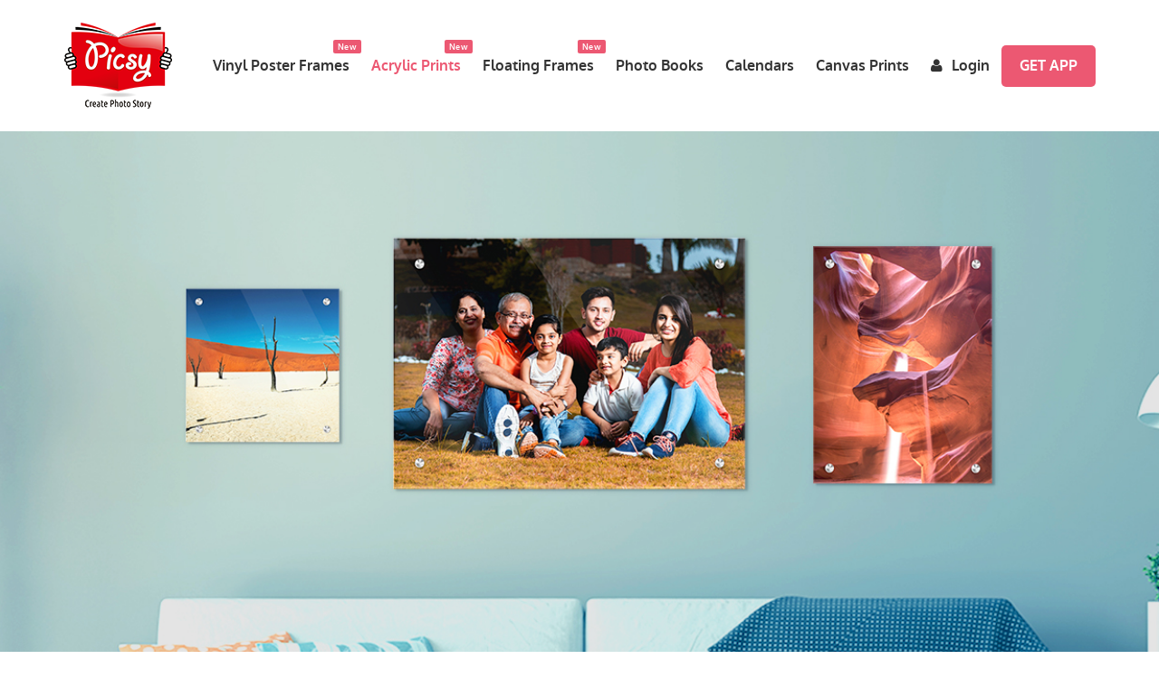

--- FILE ---
content_type: text/html; charset=UTF-8
request_url: https://www.picsy.in/products/acrylic-prints
body_size: 14305
content:

<!DOCTYPE html><html lang="en"><head><title>Acrylic Photo Print Online | Acrylic Wall Photo</title><meta name="viewport" content="width=device-width, initial-scale=1.0"><meta http-equiv="X-UA-Compatible" content="IE=edge"><meta charset="UTF-8"><meta name="Keywords" content="Acrylic Photo Prints, Acrylic Prints, Pictures On Acrylic, Acrylic Photo Prints Near Me, Acrylic Photo Frames, Acrylic Photo Frames Online, Acrylic Photo, Acrylic Wall Photo" /><meta name="description" content="Transform your cherished memories into our premium acrylic photo prints that you’ll treasure forever with the perfect blend of art and technology. 
" /><meta property="og:title" content="Acrylic Photo Print Online | Acrylic Wall Photo" /><meta property="og:description" content="Transform your cherished memories into our premium acrylic photo prints that you’ll treasure forever with the perfect blend of art and technology. 
" /><meta property="og:url" content="https://www.picsy.in/products/acrylic-prints" /><meta property="og:image" content="https://www.picsy.in/images/flashgallary/large/acrylic_main_banner_new.jpg"><meta property="og:image:secure_url" content="https://www.picsy.in/images/flashgallary/large/acrylic_main_banner_new.jpg"><meta property="og:image:width" content="1920" /><meta property="og:image:height" content="620" /><meta property="og:image:alt" content="" /><meta property="twitter:image" content="https://www.picsy.in/images/flashgallary/large/acrylic_main_banner_new.jpg"><meta property="twitter:title" content="Acrylic Photo Print Online | Acrylic Wall Photo" /><meta property="twitter:description" content="Transform your cherished memories into our premium acrylic photo prints that you’ll treasure forever with the perfect blend of art and technology. 
" /><meta property="al:ios:url" content="picsy://www.picsy.in/about_acrylic" /><meta property="al:ios:app_store_id" content="1270664568" /><meta property="al:ios:app_name" content="Picsy - Photo Books & Canvas" /><meta property="al:android:url" content="picsy://www.picsy.in/about_acrylic" /><meta property="al:android:app_name" content="Picsy - Photo Albums & Canvas" /><meta property="al:android:package" content="com.radixweb.picsy" /><script type="application/ld+json"> 
{
    "@context": "http://schema.org/",
    "@type": "Product",
    "name": "Acrylic Photo Print Online | Acrylic Wall Photo",
    "url": "https://www.picsy.in/products/acrylic-prints",
    "description": "Transform your cherished memories into our premium acrylic photo prints that you’ll treasure forever with the perfect blend of art and technology.",
    "offers": [
        {
            "@type": "AggregateOffer",
            "lowPrice": "1130.00",
            "highPrice": "10800.00",
            "priceCurrency": "INR",
            "availability": "http://schema.org/InStock",
            "url": "https://www.picsy.in/products/acrylic-prints",
            "seller": {
                "@type": "Organization",
                "name": "Picsy",
                "url": "https://www.picsy.in"
            }
        }
    ],
    "image": "https://www.picsy.in/images/flashgallary/large/Acrylic-banner.jpg",
    "brand": {
        "@type": "Brand",
        "name": "Picsy",
        "url": "https://www.picsy.in/",
        "sameAs": [
            "https://www.facebook.com/hellopicsy/",
            "https://www.instagram.com/hellopicsy/",
            "https://www.youtube.com/channel/UCDVdqFDkjSrUULfk2wmbW0w",
            "https://twitter.com/hellopicsy",
            "https://in.pinterest.com/hellopicsy/"
        ]
    },
    "aggregateRating": {
        "@type": "AggregateRating",
        "bestRating": 5,
        "ratingValue": "4.6",
        "reviewCount": "1000"
    },
    "review": {
        "@type": "Review",
        "name": "Harsh Patel",
        "reviewBody": "I got the parcel just today and even though I do not put reviews but I thought the product deserves it. The gloss of the acrylic print is very beautiful. I have hung it near my home office desk, and it really is adding a charm. It is worth buying!",
        "reviewRating": {
            "@type": "Rating",
            "ratingValue": "5"
        },
        "datePublished": "2022-10-07",
        "dateModified": "2024-06-26",
        "author": {
            "@type": "Person",
            "name": "Picsy"
        }
    }
}
</script><script type="application/ld+json">
{ 
    "@context": "https://schema.org", 
    "@type": "FAQPage", 
    "mainEntity": [ 
        { 
            "@type": "Question", 
            "name": " How to order acrylic photo prints online?", 
            "acceptedAnswer": { 
                "@type": "Answer", 
                "text": " Ordering acrylic photo prints online has now become easy. All you have to do is Download the Picsy app and place your order to get your hands on amazing acrylic prints. " 
            } 
        }, 
        { 
            "@type": "Question", 
            "name": " How long do acrylic photo prints last? ", 
            "acceptedAnswer": { 
                "@type": "Answer", 
                "text": " Acrylic prints last for a lifetime so you don't have to get worried about acrylic prints getting spoiled." 
            } 
        }, 
        { 
            "@type": "Question", 
            "name": " Are acrylic photo prints waterproof? ", 
            "acceptedAnswer": { 
                "@type": "Answer", 
                "text": " Yes, acrylic glass prints are waterproof. " 
            } 
        }, 
        { 
            "@type": "Question", 
            "name": " How do I care for and clean my acrylic photo prints? ", 
            "acceptedAnswer": { 
                "@type": "Answer", 
                "text": " Gently wipe off the dirt from the print. You can even moisten a microfiber cloth and sway away the dust." 
            } 
        }, 
        { 
            "@type": "Question", 
            "name": " Are acrylic photo prints suitable for outdoor use? ", 
            "acceptedAnswer": { 
                "@type": "Answer", 
                "text": " Why not? They are scratch proof that is why perfect to be placed outdoors as well. " 
            } 
        }, 
        { 
            "@type": "Question", 
            "name": " What are the sizes for acrylic photo frames? ", 
            "acceptedAnswer": { 
                "@type": "Answer", 
                "text": " They are available in different size are 12x16, 16x20, 18x24, 20x30, 12x36, 14x42, 24x36, 36x46, 30x40, 10x10, 12x12, 16x16, 20x20, 24x24, 30x30, 36x36, 40x40. " 
            } 
        }, 
        { 
            "@type": "Question", 
            "name": " How can I hang my acrylic print? ", 
            "acceptedAnswer": { 
                "@type": "Answer", 
                "text": " You can hang these beautiful art pieces with the help of nut bolts. You can do so by drilling the base into the hole that you have marked. Also, please ensure that the bolt is snug to the wall so you can add your print properly.   " 
            } 
        }, 
        { 
            "@type": "Question", 
            "name": " What are the production and delivery times for an acrylic photo frame?  ", 
            "acceptedAnswer": { 
                "@type": "Answer", 
                "text": " After you place your order, the acrylic photo frame gets delivered to your doorstep within 10-12 working days. " 
            } 
        } 
    ] 
    } 
</script><meta name="twitter:site" content="@picsy"/><meta name="google-site-verification" content="ih8SbOOlkrNjEG8Wbit9BW1RCutic8ES4VGPcys0SRI"/><meta name="og:locale" content="en_US"/><meta name="twitter:card" content="summary_large_image"/><meta name="googlebot" content="index,follow"/><meta name="twitter:creator" content="@picsy"/><meta name="viewport" content="width=device-width, initial-scale=1.0, maximum-scale=1.0, user-scalable=no"/><meta name="robots" content="index,follow"/><meta name="og:type" content="website"/><link rel="canonical" href="https://www.picsy.in/products/acrylic-prints" /><link rel="shortcut icon" href="/favicon.ico"><link href="https://www.picsy.in/templates/css/style.css?1762525531" rel="stylesheet" media="screen,print" type="text/css" /><link href="https://www.picsy.in/templates/css/breadcrumbs.min.css?1762525531" rel="stylesheet" media="screen,print" type="text/css" /><link href="https://www.picsy.in/templates/css/promotional_message.css?1762525531" rel="stylesheet" media="screen,print" type="text/css" /><link href="https://www.picsy.in/themes/seablue/css/theme.css?1762525531" rel="stylesheet" media="screen,print" type="text/css" /><link href="https://www.picsy.in/images/custom_css/seablue.css?1571208767" rel="stylesheet" media="screen,print" type="text/css" /><link href="https://www.picsy.in/thirdparty/slick/css/slick.css?1762525532" rel="stylesheet" media="screen,print" type="text/css" /><!-- Google Tag Manager --><script>
function opsonloadcallback(e,t){let n;function o(){void 0!==e&&e(),document.removeEventListener("scroll",o),document.removeEventListener("mousedown",o),document.removeEventListener("mousemove",o),document.removeEventListener("touchstart",o),document.removeEventListener("scroll",o),document.removeEventListener("keydown",o),clearTimeout(n)}document.addEventListener("scroll",o),document.addEventListener("mousedown",o),document.addEventListener("mousemove",o),document.addEventListener("touchstart",o),document.addEventListener("scroll",o),document.addEventListener("keydown",o),!1!==t&&window.addEventListener("load",(function(){n=setTimeout((function(){o()}),t||100)}))}

opsonloadcallback(function(){
  (function(w,d,s,l,i){w[l]=w[l]||[];w[l].push({'gtm.start':
  new Date().getTime(),event:'gtm.js'});var f=d.getElementsByTagName(s)[0],
  j=d.createElement(s),dl=l!='dataLayer'?'&l='+l:'';j.async=true;j.src=
  'https://www.googletagmanager.com/gtm.js?id='+i+dl;f.parentNode.insertBefore(j,f);
  })(window,document,'script','dataLayer','GTM-NK4BN6S');
}, 3000);
</script><!--[if IE 8]><style>#loading-text {	display: none;}	.loading-container-lg .loading, .loading-container-el .loading, .loading-container-sm .loading, .loading-container-es .loading, .loading-container .loading {background : url('/templates/images/loader_text.gif') no-repeat center;	border: 0px;}</style><![endif]--></head><body class="row-offcanvas-left  yearbook_list "><noscript><div class="alert alert-danger">Currently Javascript is disabled in your browser, so please enable it. Check <a target="_blank" class="alert-link" href="http://www.activatejavascript.org/">how to enable javascript</a> in various browsers.</div></noscript><!--<div class="navbar navbar-default top-header" role="navigation"><div class="container"><div class='pull-right'></div><div class="pull-right"></div></div></div>--><header class="navbar navbar-default topnav" role="navigation"><div class="container"><div class="d-row row align-items-center"><div class="navbar-header"><button type="button" class="navbar-toggle btn btn-darkblue" data-toggle="collapse" data-target=".navbar-collapse"><span class="fa fa-bars fa-fw"></span></button><a class="visible-xs-inline-block visible-sm-inline-block headGetAppBtn" href="https://w54g7.app.goo.gl/K9eD" title="Get App">Get App</a><a class="navbar-brand" href="https://www.picsy.in"><img class="img-responsive" alt="PICSY" src="/themes/seablue/images/logo.png" height="95" width="120" loading="lazy"></a></div><div class="menu-area"><ul class="list-inline pull-right top-links"></ul><div class="collapse navbar-collapse"><div class="hide" id="pop7_content"><div style="width:300px;"><div class="product-title"></div><div class="panel " id="loginid_popup"><div class="panel-body"><form action="https://www.picsy.in/user-login.php" method="post" id="login_signup_popup" role="form"><input type ="hidden" name="left_panel_login_module" value="" ><div class="form-group"><div class="input-group"><input type="text" name="email_signup" id="popup_email_signup" value="" class="form-control"  size="100"  placeholder="Email ID OR Mobile Number OR Username" data-rule-validatePhoneEmail = "true" data-country_code=popup_email_signupccode data-iso_code=popup_email_signupisocode  data-rule-required = "true" data-msg-required = "Email ID OR Mobile Number OR username is required" /><span class="input-group-require"> * </span></div><input type="hidden" name="login_country_code" id="popup_email_signupccode" value="" class="country_code"   /><input type="hidden" name="login_country_iso_code" id="popup_email_signupisocode" value="" class="country_iso_code"   /><span class="error-block text-danger"></span><span class="help-block"></span></div><div class="form-group"><div class="input-group"><input type="password" name="password_signup" id="popup_password_signup" value="" class="form-control"  placeholder="Password" data-placement="top" data-trigger="manual" data-title="Caps lock is on!"  data-rule-required = "true" data-msg-required = "Password is required" /><span class="input-group-require"> * </span></div><span class="error-block text-danger"></span><div class="password-forgot"><a href="https://www.picsy.in/forgotpassword.php" class='btn btn-link btn-xs' >Forgot password?</a></div></div><div class="form-group"><button type="submit" name="btnlogin" id="popup_btnlogin" value="<i class='fa fa-unlock-alt'></i> Login"  class="btn btn-primary btn-sm" ><i class='fa fa-unlock-alt'></i> Login</button><input type='hidden' name='btnlogin_x' value='1'/><input type='hidden' name='btnlogin_y' value='1'/><div class="create-account-link"><span>Not registered yet ?</span><a href="https://www.picsy.in/registration-form.php" class='btn btn-link btn-sm' >Create a new account</a></div><div class="spacer-top spacer-bottom clearfix text-center"><div class="fb_or"><h3><span class="circle">OR</h3></span></div><div class="social-icon"><a rel="nofollow" class="btn btn-primary btn-sm facebook_login" href="https://www.facebook.com/dialog/oauth?client_id=2491924611034454&amp;redirect_uri=https%3A%2F%2Fwww.picsy.in%2Fuser_registration.php&amp;state=f6cc472f71cbe4a0d380f63eeca934a4&amp;scope=email&amp;return_url=https%3A%2F%2Fwww.picsy.in%2Fuser_registration.php"><i class="fa fa-facebook"></i>&nbsp;&nbsp;Facebook</a>
	    		      	    		      	    		         
	    		        &nbsp;<a class="btn btn-primary btn-sm google_login" href="https://accounts.google.com/o/oauth2/auth?response_type=code&access_type=online&client_id=1039458614824-cu75mql4qp0va9k38jv0rq6o6fli6pqg.apps.googleusercontent.com&redirect_uri=https%3A%2F%2Fwww.picsy.in%2Fuser_registration.php&state=google_login&scope=https%3A%2F%2Fwww.googleapis.com%2Fauth%2Fuserinfo.email%20https%3A%2F%2Fwww.googleapis.com%2Fauth%2Fuserinfo.profile&approval_prompt=force"><i class="fa fa-google-plus"></i></a></div></div></div></form></div></div></div></div><ul class="nav navbar-nav navbar-right"><li ><a href="https://www.picsy.in/products/framed-vinyl-prints" class='newOffer-badge'  target="_self"><span> Vinyl Poster Frames </span></a></li><li  class="active"><a href="https://www.picsy.in/products/acrylic-prints" class='newOffer-badge'  target="_self"><span> Acrylic Prints </span></a></li><li ><a href="https://www.picsy.in/canvas-floating-frame.html" class='newOffer-badge'  target="_self"><span> Floating Frames </span></a></li><li ><a href="https://www.picsy.in/products/photobooks" class=''  target="_self"><span> Photo Books </span></a></li><li ><a href="https://www.picsy.in/products/photo-calendars" class=''  target="_self"><span> Calendars </span></a></li><li ><a href="https://www.picsy.in/products/canvas-prints" class=''  target="_self"><span> Canvas Prints </span></a><ul role="menu" class="dropdown-menu dropdown-primary"><li class="dropdown-submenu"><a href="https://www.picsy.in/products/canvas-prints" class=''  target="_self">Personalized Canvas Print</a></li><li class="dropdown-submenu"><a href="https://www.picsy.in/products/split-canvas" class=''  target="_self">Canvas Wall Art</a><ul role="menu" class="dropdown-menu dropdown-primary"><li><a href="https://www.picsy.in/products/split-canvas/categories/rahul" class=''  target="_self">Rahul </a></li></ul></li></ul></li><li ><a href="javascript:void(0);" id='pop7' title='Login' class='top_login_popup' data-easein='fadeInDown' data-placement='bottom' data-toggle='popover' data-container='body' data-trigger='click'><i class="fa fa-user"></i><span> Login </span></a></li><li ><a href="https://w54g7.app.goo.gl/K9eD" class='headGetAppBtn fancybox desktop__btn'  target="_self"><span> Get App </span></a></li></ul></div></div></div></div></header><!--Slideshow--><div id="top-banner" class="carousel slide hidden-xs  " data-interval="6000" data-ride="carousel"><div class="carousel-inner"><div class="item active text-center"><img src="https://www.picsy.in/images/flashgallary/large/acrylic_main_banner_new.jpg"    alt="Acrylic Photo Prints" title="Acrylic Photo Prints"width = 1913  height = 760 /><div class="carousel-caption" style=""></div></div></div><!-- <div class="banner-button-image"><ul><li><a href="https://w54g7.app.goo.gl/mhnU" title="Google Play" target="_blank" rel="noopener"><img src="/images/contentimages/images/banner_play_store.png" alt="google-play-store"></a></li><li><a href="https://w54g7.app.goo.gl/sLtz" title="I-tunes" target="_blank" rel="noopener"><img src="/images/contentimages/images/banner_itunes.png" alt="itunes"></a></li></ul></div> --></div><div class="header-content top-bottom-space"><div class="container"><div class="createphotobook-part "><div class="row"><div class="col-xs-12"><div><div class="year canvas-short-description"><div class="container"><div class="row"><div class="col-xs-12"><h1 class="h2 theme-title-name"><span class="picsy-svg">Personalized Acrylic Photo Prints</span></h1><p>Upgrade the walls using Picsy&#39;s personalized acrylic photo frames<br />
that let you liven up your long-lost memories.</p></div></div></div></div></div><div class="spacer-top"><ul class="body-download-btn"><li><a class="spacer-right mix-playstore" href="https://w54g7.app.goo.gl/gvGT" target="_blank" title="Google Play" rel="noopener"><img class="img-responsive" src="https://www.picsy.in/images/contentimages/images/Webp/yearbook_play_store.webp" alt= "google-play-store" loading="lazy" width="193" height="57"/></a></li><li><a class="spacer-right mix-appstore" href="https://w54g7.app.goo.gl/i7Xo" target="_blank" title="I-tunes" rel="noopener"><img class="img-responsive" src="https://www.picsy.in/images/contentimages/images/Webp/yearbook_itunes.webp" alt= "itunes" loading="lazy" width="193" height="57"/></a></li></ul></div></div></div></div></div></div><div class="home-bg"><div class="container body-container"><!--Main Content--><div class="row"><!--Left Panel--><!--/Left Panel--><!--Center Part--><div id="middle-content" class="col-xs-12 col-sm-12 col-md-12 col-lg-12 "><div class="row main-content"><div class="col-xs-12"><div class="blog-slider canvasslider"><h2 class="pink-svg">Get Your Hands on Popular sizes of Acrylic Wall Photos</h2><div class="canvas-slides"><div class="blogSlides"><a class="desktop__btn fancybox" href="#create__now_popup" title="20 x 20 acrylic prints"><img alt="20 x 20 acrylic prints" height="370" loading="lazy" src="/images/contentimages/images/Webp/acrylicslider_2020.webp" width="440" /></a><a class="touch__btn" href="https://w54g7.app.goo.gl/KyEd" id="create_now" title="20 x 20 acrylic prints"><img alt="20 x 20 acrylic prints" height="370" loading="lazy" src="/images/contentimages/images/Webp/acrylicslider_2020.webp" width="440" /></a><p class="text-center slider-image-subname normal_h5_slider ">20&quot; x 20&quot;</p></div><div class="blogSlides"><a class="desktop__btn fancybox" href="#create__now_popup" title="24 x 18 acrylic prints"><img alt="24 x 18 acrylic prints" height="370" loading="lazy" src="/images/contentimages/images/Webp/acrylicslider_2418.webp" width="440" /></a><a class="touch__btn" href="https://w54g7.app.goo.gl/KyEd" id="create_now" title="24 x 18 acrylic prints"><img alt="24 x 18 acrylic prints" height="370" loading="lazy" src="/images/contentimages/images/Webp/acrylicslider_2418.webp" width="440" /></a><p class="text-center slider-image-subname normal_h5_slider">24&quot; x 18&quot;</p></div><div class="blogSlides"><a class="desktop__btn fancybox" href="#create__now_popup" title="30 x 20 acrylic prints"><img alt="30 x 20 acrylic prints" height="370" loading="lazy" src="/images/contentimages/images/Webp/acrylicslider_3020.webp" width="440" /></a><a class="touch__btn" href="https://w54g7.app.goo.gl/KyEd" id="create_now" title="30 x 20 acrylic prints"><img alt="30 x 20 acrylic prints" height="370" loading="lazy" src="/images/contentimages/images/Webp/acrylicslider_3020.webp" width="440" /></a><p class="text-center slider-image-subname normal_h5_slider">30&quot; x 20&quot;</p></div><div class="blogSlides"><a class="desktop__btn fancybox" href="#create__now_popup" title="12 x 12 acrylic prints"><img alt="12 x 12 acrylic prints" height="370" loading="lazy" src="/images/contentimages/images/Webp/acrylicslider_1212.webp" width="440" /></a><a class="touch__btn" href="https://w54g7.app.goo.gl/KyEd" id="create_now" title="12 x 12 acrylic prints"><img alt="12 x 12 acrylic prints" height="370" loading="lazy" src="/images/contentimages/images/Webp/acrylicslider_1212.webp" width="440" /></a><p class="text-center slider-image-subname normal_h5_slider">12&quot; x 12&quot;</p></div><div class="blogSlides"><a class="desktop__btn fancybox" href="#create__now_popup" title="16 x 12 acrylic prints"><img alt="16 x 12 acrylic prints" height="370" loading="lazy" src="/images/contentimages/images/Webp/acrylicslider_1612.webp" width="440" /></a><a class="touch__btn" href="https://w54g7.app.goo.gl/KyEd" id="create_now" title="16 x 12 acrylic prints"><img alt="16 x 12 acrylic prints" height="370" loading="lazy" src="/images/contentimages/images/Webp/acrylicslider_1612.webp" width="440" /></a><p class="text-center slider-image-subname normal_h5_slider">16&quot; x 12&quot;</p></div></div><!--slick slider slides end here--><!--container end here--></div><!--room view and wrap style tabbing section start her--><div class="roomviewandwrapstyle topbottom100"><!--wrap style section--><div class="row"><div class="col-left-room-view"><div class="tab-content room-view-preview"><div class="tab-pane fade in active" id="canvas-bedroom" style="background-image:url('/images/contentimages/images/Webp/acrylic_bedroom_view_new.webp');">&nbsp;</div><div class="tab-pane fade" id="canvas-drawing-room" style="background-image:url('/images/contentimages/images/Webp/acrylic_livingroom_view_new.webp');">&nbsp;</div><div class="tab-pane fade" id="canvas-dining-room" style="background-image:url('/images/contentimages/images/Webp/acrylic_diningroom_view_new.webp')">&nbsp;</div></div></div><div class="col-right-room-view"><div class="room-view-wrap-tab"><h2 class="pink-svg underline">Acrylic Picture : In - Room view</h2><div class="canvas-paragraph-text"><p class="room-short-desc current" id="tab-1">Flaunt the walls of your bedroom walls to relish the flair of positivity every time you wake up in the morning.</p><p class="room-short-desc" id="tab-2">Get yourself durable and glossy acrylic photo prints to add beauty and sophistication to your living room.</p><p class="room-short-desc" id="tab-3">Add a flair of flavors to your meals by adding amazing acrylic prints.</p></div><ul class="room-view-wrapper-icon"><li class="listing-view-icon active"><a class="room-view-canvas-thumbnail text-center current" data-tab="tab-1" data-toggle="tab" href="#canvas-bedroom"><span class="thumbnail-bed-room-view"></span><span class="canvas-wrap-title">Bedroom</span></a></li><li class="listing-view-icon"><a class="room-view-canvas-thumbnail text-center" data-tab="tab-2" data-toggle="tab" href="#canvas-drawing-room"><span class="thumbnail-drawing-room-view"></span><span class="canvas-wrap-title">Living Room</span></a></li><li class="listing-view-icon"><a class="room-view-canvas-thumbnail text-center" data-tab="tab-3" data-toggle="tab" href="#canvas-dining-room"><span class="thumbnail-dining-room-view"></span><span class="canvas-wrap-title">Dining Room</span></a></li></ul></div></div></div><!--wrap style section--></div><!--room view and wrap style tabbing section start her--><style type="text/css">.normal_h5_slider{
					font-family: oxygenbold, sans-serif;
					font-size: 20px;
					color: #323232;
					padding-top: 10px;
					max-width: 300px;
					margin: 10px auto 0;
				}
</style><style>
    .pagination > li:first-child > a, .pagination > li:last-child > a{ display:none;}
</style></div></div></div><!--/Center Part--></div><!--/Main Content--></div><!--/.container--></div><div class="middle-footer-content"><div class="section-of-the-theme-quote"><div class="container"><div class="row"><div class="col-xs-12"><h2 class="picsy-svg">Treat yourself with Customized Acrylic Prints</h2><p class="photoprints-mem-para">Happy moments should be cherished for a lifetime. We create exceptionally made art pieces with sheer brilliance and utmost detail. Select any of your choice from your bunch of memories. Transforming your favorite shots into a beautiful keepsake is our responsibility. Order acrylic prints from Picsy and get them delivered to your doorstep in a few days. So, now you don&rsquo;t have to get upset about how to cherish your moments. Flaunt your lovely memories using amazing acrylic photo prints.</p></div></div></div></div><!--new design content by sarrah ma'am--><div class="books-img-information"><div class="row no-gutter"><div class="col-xs-12 col-md-6 leftpartimage"><img alt="Acrylic Photo Prints Specifications" height="630" src="/images/contentimages/images/Webp/acrylic_features.webp" width="1053" /></div><div class="col-xs-12 col-md-6 rightpartinformation"><h2 class="pink-svg">Product Specifications</h2><ul><li>Premium quality HD print and magnificent decor.</li><li>Custom sizes for your extraordinary space.</li><li>The 3 mm Acrylic Print gives a 3D effect to your walls.</li><li>Required installation elements are included in the pack.</li><li>Delivers within a few days to your doorstep.</li><li>Starts from ₹1130.00 only.</li></ul><div class="buttonOFappstores"><ul class="body-download-btn"><li><a class="spacer-right mix-playstore" href="https://w54g7.app.goo.gl/gvGT" rel="noopener" target="_blank" title="Google Play"><img alt="google-play-store" class="img-responsive" height="57" loading="lazy" src="/images/contentimages/images/Webp/yearbook_play_store.webp" width="193" /></a></li><li><a class="spacer-right mix-appstore" href="https://w54g7.app.goo.gl/i7Xo" rel="noopener" target="_blank" title="I-tunes"><img alt="itunes" class="img-responsive" height="57" loading="lazy" src="/images/contentimages/images/Webp/yearbook_itunes.webp" width="193" /></a></li></ul></div></div></div></div><div class="content-of-history-books"><div class="container"><h2><strong class="pink-svg">What to consider before ordering Acrylic Photo Prints Online? </strong></h2><p>The following are the aspects that you should consider before ordering Acrylic Photo Prints online.</p><ul><li><strong>Check online reviews:</strong> We all check online reviews before buying anything from any company. So, ensure that you figure out about the company before making a purchase.</li><li><strong>Do they print Well:</strong> There are two types of printing that takes place: first is printing directly and second one is printing on paper then mounting it over acrylic. However, the first one is in budget while the second one costs a bit more on the pocket.</li><li><strong>Size Options:</strong> Go for the one that offers various size options. So, you can select the one that suits you the most.</li><li><strong>Delivery Time:</strong> It is important to know the delivery time of the company. Go for the one that delivers your keepsake at the earliest.</li></ul><p>&nbsp;</p><h2><strong class="pink-svg">Acrylic Glass Prints for Home Decor</strong></h2><p>Acrylic glass prints have become quite popular home decor lately. They are portable and a perfect art piece to make them permanent for a lifetime. Being a high-impact medium to flaunt your pictures, it becomes the showstopper of your place. The best thing is they are available in different sizes which makes it perfect for every room at your place, be it your bedroom, living room or even your work desk.</p><p>&nbsp;</p><h2><strong class="pink-svg">Why Choose Picsy for Acrylic Photo Frame Online? </strong></h2><p>Now that you got a good hang of the importance of acrylic prints and the different ways in which you can select the best service provider. We have listed some features that make us stand ahead in the competition. Let us dive into it.</p><ul><li><strong>Durable:</strong> One of the reasons why you should rely on us is that we offer durable art pieces which stand the test of time. So, you can relish your memories for a lifetime using acrylic photo frames.</li><li><strong>Sticking to the Promises:</strong> Our dear clients are the proof that we are known for fulfilling our promises. So, it is one of the important</li><li><strong>Pocket Friendly:</strong> Our Acrylic Prints are pocket friendly and don&rsquo;t seem heavy on the budget. So, you can get the one for your bedroom, kitchen, living room and even dining hall.</li><li><strong>Mounting:</strong> Picsy&#39;s acrylic glass prints that get delivered in a mount state. All you must do is safely unwrap it and mount it on the wall of your space.</li></ul><p>&nbsp;</p><h2><strong class="pink-svg">FAQs about Acrylic Photo Prints</strong></h2><ul><li><h3 class="pink-svg">How to order acrylic photo prints online?</h3></li></ul><p>Ordering acrylic photo prints online has now become easy. All you have to do is Download the Picsy app and place your order to get your hands on amazing acrylic prints.</p><ul><li><h3 class="pink-svg">How long do acrylic photo prints last?</h3></li></ul><p>Acrylic prints last for a lifetime so you don&#39;t have to get worried about acrylic prints getting spoiled.</p><ul><li><h3 class="pink-svg">Are acrylic pictures waterproof?</h3></li></ul><p>Yes, they are waterproof.</p><ul><li><h3 class="pink-svg">How do I care for and clean my acrylic photo prints?</h3></li></ul><p>Gently wipe off the dirt from the print. You can even moisten a microfiber cloth and sway away the dust.</p><ul><li><h3 class="pink-svg">Are acrylic photo prints suitable for outdoor use?</h3></li></ul><p>Why not? They are scratch proof that is why perfect to be placed outdoors as well.</p><ul><li><h3 class="pink-svg">What are the sizes for acrylic photo frames?</h3></li></ul><p>They are available in different size are 12x16, 16x20, 18x24, 20x30, 12x36, 14x42, 24x36, 36x46, 30x40, 10x10, 12x12, 16x16, 20x20, 24x24, 30x30, 36x36, 40x40.</p><ul><li><h3 class="pink-svg">How can I hang my acrylic print?</h3></li></ul><p>You can hang these beautiful art pieces with the help of nut bolts. You can do so by drilling the base into the hole that you have marked. Also, please ensure that the bolt is snug to the wall so you can add your print properly.</p><ul><li><h3 class="pink-svg">What are the production and delivery times for an acrylic photo frame?</h3></li></ul><p>After you place your order, the acrylic photo frame gets delivered to your doorstep within 10-12 working days.</p></div></div><!--new design content by sarrah ma'am--><!--testimonial slider start here--><div class="home-testimonial-slider-section top-bottom-space" id="picsy-testimonial"><div class="container"><div class="row text-center testimonial-inside"><div class="col-md-offset-3 col-md-6"><p class="rating">Rated <strong>4.6</strong> out of 5 based on <strong>1000+</strong> reviews</p><img alt="Best Reviews of Picsy App" class="star-image" height="27" loading="lazy" src="/images/contentimages/images/Webp/star_4_5.webp" width="165" /><div class="row slider-testimonial"><div class="col-xs-12"><!--slider start here--><div class="carousel slide" data-interval="9000" data-ride="carousel" id="home-carousel-example-generic"><!-- Wrapper for slides --><div class="carousel-inner"><div class="item active"><p class="testimonial_para">I got the parcel just today, and even though I do not put reviews but I thought the product deserves it. The gloss of the acrylic print is very beautiful. I have hung it near my home office desk, and it really is adding a charm. It is worth buying!</p><p class="normal_h4">Harsh Patel</p><p class="rating">(Rated 5 out of 5)</p></div><div class="item"><p class="testimonial_para">I got an acrylic print for my brother on his graduation. Let me tell you, we both agreed on the print quality that it is awesome and very vibrant. Thanks a lot for delivering it on time.</p><p class="normal_h4">Purvi Sharma</p><p class="rating">(Rated 5 out of 5)</p></div></div></div><div class="text-center arrows-two"><a data-slide="prev" href="#home-carousel-example-generic"><i class="icon-left-arrow"></i></a><a data-slide="next" href="#home-carousel-example-generic"><i class="icon-right-arrow"></i></a></div><!--slider end here--></div></div><ul class="body-download-btn"><!--play store button--><li><a class="mix-playstore" href="https://w54g7.app.goo.gl/gvGT" target="_blank" title="Google Play"><img alt="Google Play" class="img-responsive" height="55" loading="lazy" src="/images/contentimages/images/Webp/body_google_play.webp" width="166" /></a></li><li><a class="mix-appstore" href="https://w54g7.app.goo.gl/i7Xo" target="_blank" title="I-tunes"><img alt="I-tunes" class="img-responsive" height="55" loading="lazy" src="/images/contentimages/images/Webp/body_itunes.webp" width="166" /></a></li></ul><!--play store button--></div></div></div></div><!--testimonial slider end here--><!--trending picsy photo products start here--><div class="trending-picsy-photo-product top-bottom-space" id="picsy-photo-product-slider"><div class="container"><h2 class="pink-svg">Acrylic Photo Frame Ideas and Inspiration</h2><div class="row trending-slider"><div class="col-xs-12"><div class="carousel slide" data-interval="6000" id="home-carousel-related"><div class="carousel-inner"><div class="item active"><div class="row"><div class="col-xs-6 col-sm-6 col-md-3 product-box text-center"><a class="fancybox" href="#create__now_popup" title="Baby Acrylic Picture"><img alt="Baby Acrylic Picture" height="266" loading="lazy" src="/images/contentimages/images/Webp/Baby_Acrylic_Picture.webp" width="320" /></a><h5 class="text-center slider-image-subname">Baby Acrylic Picture</h5></div><div class="col-xs-6 col-sm-6 col-md-3 product-box text-center"><a class="fancybox" href="#create__now_popup" title="Wedding Acrylic Print"><img alt="Wedding Acrylic Print" height="266" loading="lazy" src="/images/contentimages/images/Webp/Wedding_Acrylic_Print.webp" width="320" /></a><h5 class="text-center slider-image-subname">Wedding Acrylic Print</h5></div><div class="col-xs-6 col-sm-6 col-md-3 product-box text-center"><a class="fancybox" href="#create__now_popup" title="Couple Acrylic Photo Print"><img alt="Couple Acrylic Photo Print" height="266" loading="lazy" src="/images/contentimages/images/Webp/Couple_Acrylic_Photo_Print.webp" width="320" /></a><h5 class="text-center slider-image-subname">Couple Acrylic Photo Print</h5></div><div class="col-xs-6 col-sm-6 col-md-3 product-box text-center"><a class="fancybox" href="#create__now_popup" title="Family_Acrylic _Photo_Frame"><img alt="Family_Acrylic Photo_Frame" height="266" loading="lazy" src="/images/contentimages/images/Webp/Family_Acrylic_Photo_Frame.webp" width="320" /></a><h5 class="text-center slider-image-subname">Family Acrylic Photo Frame</h5></div></div></div><div class="item "><div class="row"><div class="col-xs-6 col-sm-6 col-md-3 product-box text-center"><a class="fancybox" href="#create__now_popup" title="Landscape Acrylic Photo Print"><img alt="Landscape_Acrylic _Photo_Print" height="266" loading="lazy" src="/images/contentimages/images/Webp/Landscape_Acrylic_Photo_Print.webp" width="320" /></a><h5 class="text-center slider-image-subname">Landscape Acrylic Photo Print</h5></div><div class="col-xs-6 col-sm-6 col-md-3 product-box text-center"><a class="fancybox" href="#create__now_popup" title="Portrait Acrylic Photo Frame"><img alt="Portrait Acrylic Photo Frame" height="266" loading="lazy" src="/images/contentimages/images/Webp/Portrait_Acrylic_Photo_Frame.webp" width="320" /></a><h5 class="text-center slider-image-subname">Portrait Acrylic Photo Frame</h5></div><div class="col-xs-6 col-sm-6 col-md-3 product-box text-center"><a class="fancybox" href="#create__now_popup" title=" Square Acrylic Wall Photo"><img alt="Square Acrylic Wall Photo" height="266" loading="lazy" src="/images/contentimages/images/Webp/Square_Acrylic_Wall_Photo.webp" width="320" /></a><h5 class="text-center slider-image-subname">Square Acrylic Wall Photo</h5></div><div class="col-xs-6 col-sm-6 col-md-3 product-box text-center"><a class="fancybox" href="#create__now_popup" title="Travel Acrylic Glass Print"><img alt="Travel_Acrylic_Glass_Print" height="266" loading="lazy" src="/images/contentimages/images/Webp/Travel_Acrylic_Glass_Print.webp" width="320" /></a><h5 class="text-center slider-image-subname">Travel Acrylic Glass Print</h5></div></div></div></div></div><div class="text-right arrows-two"><a class="h4" data-slide="prev" href="#home-carousel-related"><i class="icon-left-arrow"></i></a><a class="h4" data-slide="next" href="#home-carousel-related"><i class="icon-right-arrow"></i></a></div></div></div><!--trending slider row end here--></div></div><!--trending picsy photo products end here--><div class="four-steps canvas-four-steps top-bottom-space"><div class="container"><h2 class="text-center">Create Acrylic Photo Frames in&nbsp;4 Easy Steps</h2><div class="row"><div class="col-xs-12 col-sm-6 col-md-6 col-lg-3"><div class="steps-box"><img alt="Download App" height="80" loading="lazy" src="/images/contentimages/images/Webp/download_app.webp" width="80" /><div class="steps-content"><p><a href="https://picsy.app/" title="DOWNLOAD PICSY APP">DOWNLOAD PICSY APP</a></p></div></div></div><div class="col-xs-12 col-sm-6 col-md-6 col-lg-3"><div class="steps-box"><img alt="Choose Your Theme" height="80" loading="lazy" src="/images/contentimages/images/Webp/choose_theme.webp" width="80" /><div class="steps-content"><p>CHOOSE YOUR SIZE &amp; SHAPE</p></div></div></div><div class="col-xs-12 col-sm-6 col-md-6 col-lg-3"><div class="steps-box"><img alt="Add Adjust Photos" height="80" loading="lazy" src="/images/contentimages/images/Webp/adjust_photo.webp" width="80" /><div class="steps-content"><p>EDIT AS<br />
PER NEED</p></div></div></div><div class="col-xs-12 col-sm-6 col-md-6 col-lg-3"><div class="steps-box"><img alt="Preview Order" height="80" loading="lazy" src="/images/contentimages/images/Webp/preview_order.webp" width="80" /><div class="steps-content"><p>PREVIEW &amp; ORDER</p></div></div></div></div></div></div><div class="your-memories"><!--your memories start here--><div class="container space-left-right"><div class="row align-items-center d-row text-center"><div class="col-xs-12 col-md-8"><p class="do-you-wish">Ready to hold your memories in hand?</p></div><div class="home-footer-ex-btn col-xs-12 col-md-4"><a class="create-photobook-btn touch__btn explore-more-btn radius_btn squer_btn mix-get-started" href="https://w54g7.app.goo.gl/Xrsh" id="create_now" onclick="mixpanel.track('Web_HGetStartedF_btnClick');">Get Started</a><a class="create-photobook-btn desktop__btn fancybox explore-more-btn radius_btn squer_btn mix-get-started" href="#create__now_popup" onclick="mixpanel.track('Web_HGetStartedF_btnClick');" title="Get Started">Get Started</a></div></div></div></div><!--POPUP--><!-- <div id="create__now_popup" style="display: none;"><div class="d-row align-items-center"><div class="create__now-left"><img alt="Mobile Devices" height="462" src="/images/contentimages/images/picsy_popup_mobile_devices.png" width="365" /></div><div class="create__now-right text-center"><h2 class="picsy-svg text-uppercase">Do it with Picsy App</h2><p>Bring your special memories into life with easy-to-use smartphone app</p><div class="create__now-cta"><a class="mix-playstore" href="https://w54g7.app.goo.gl/mhnU" title="Download on Google Play Store"><img alt="google-play-store" height="43" src="https://www.picsy.in/images/contentimages/images/popup_google_play.png" title="google-play-store" width="148" /></a><a class="mix-appstore" href="https://w54g7.app.goo.gl/sLtz" title="Download on Apple App Store"><img alt="itunes" height="43" src="https://www.picsy.in/images/contentimages/images/popup_app_store.png" title="itunes" width="148" /></a></div></div></div><button class="fancybox-close-small" data-fancybox-close="" title="Close"></button></div> --><!--POPUP END HERE--><style type="text/css">#picsy-testimonial .normal_h4{ font-family: montserratbold;
		font-size: 22px;
		margin-top: 32px;
		font-weight: 500;
		line-height: 1.1;
		margin-bottom: 10px;
	}
</style></div><!--POPUP start here--><div id="create__now_popup" style="display: none"><div class="d-row align-items-center"><div class="create__now-left"><img alt="Mobile Devices" height="462" src="/images/contentimages/images/Webp/picsy_popup_mobile_devices.webp" width="365" /></div><div class="create__now-right text-center"><p class="picsy-svg text-uppercase">Do it with Picsy App</p><p>Bring your special memories into life with easy-to-use smartphone app</p><div class="create__now-cta"><a class="mix-playstore" href="https://w54g7.app.goo.gl/gvGT" title="Download on Google Play Store"><img alt="google-play-store" height="43" loading="lazy" src="/images/contentimages/images/Webp/popup_google_play.webp" title="google-play-store" width="148" /></a><a class="mix-appstore" href="https://w54g7.app.goo.gl/i7Xo" title="Download on Apple App Store"><img alt="itunes" height="43" loading="lazy" src="/images/contentimages/images/Webp/popup_app_store.webp" title="itunes" width="148" /></a></div></div></div><button class="fancybox-close-small" data-fancybox-close="" title="Close"></button></div><!--POPUP END HERE--><style type="text/css">.create__now-right P.picsy-svg { color:#ec5872; max-width: none;    margin: 0; font-size: 35px; line-height: 42px; font-family: oxygenbold, sans-serif; font-weight: 700; margin-top: 0; } @media only screen and (max-width: 991px) { .create__now-right P.picsy-svg { font-size: 32px; line-height: 38px; }} @media only screen and (max-width: 991px){ .create__now-right P.picsy-svg { font-size: 24px; line-height: 30px; } } }
</style><div id="footer" class="footer-content"><div class="container"><div class="row"><div class="col-sm-6 col-lg-3 download-app"><p class="footerLogoSEoText">Picsy is the easiest mobile app to create High-Quality Printed Photo Products such as Photo Books, Canvas Prints, Photo Prints Online to preserve your happy memories forever.</p><p class="h2">Download Picsy App</p><ul><li><a class="mix-playstore" href="https://w54g7.app.goo.gl/gvGT" rel="noopener" target="_blank" title="Google Play"><img alt="Google Play" class="img-responsive" height="41" loading="lazy" src="/images/contentimages/images/Webp/footer_google_play - Copy 1.webp" width="120" /></a></li><li><a class="mix-appstore" href="https://w54g7.app.goo.gl/i7Xo" rel="noopener" target="_blank" title="I-tunes"><img alt="I-tunes" class="img-responsive" height="41" loading="lazy" src="/images/contentimages/images/Webp/footer_itunes - Copy 1.webp" width="120" /></a></li></ul></div><div class="col-sm-6 col-lg-4"><div class="row"><div class="col-sm-12"><div class="nav navbar-nav bottom-links information-support"><ul class="col-sm-6"><li><a href="https://www.picsy.in/products/framed-vinyl-prints"  target="_self"><span> Vinyl Poster Frames </span></a></li><li><a href="https://www.picsy.in/canvas-floating-frame.html"  target="_self"><span> Floating Frames </span></a></li><li><a href="https://www.picsy.in/products/acrylic-prints"  class="active" target="_self"><span> Acrylic Prints </span></a></li><li><a href="https://www.picsy.in/aboutus.html"  target="_self"><span> About Us </span></a></li><li><a href="https://www.picsy.in/ideas-and-inspiration.html"  target="_self"><span> Ideas and Inspiration </span></a></li><li><a href="https://www.picsy.in/special-offers.html"  target="_self"><span> Offers </span></a></li><li><a href="https://www.picsy.in/buy-gift-cards.html"  target="_self"><span> Gift Cards </span></a></li><li><a href="https://www.picsy.in/faq.html"  target="_self"><span> FAQs </span></a></li></ul><ul class="col-sm-6"><li><a href="https://www.picsy.in/contactus.html"  target="_self"><span> Contact Us </span></a></li><li><a href="https://www.picsy.in/products/photobooks"  target="_self"><span> Photo Books </span></a></li><li><a href="https://www.picsy.in/products/photo-calendars"  target="_self"><span> Calendars </span></a></li><li><a href="https://www.picsy.in/products/canvas-prints"  target="_self"><span> Canvas Prints </span></a></li><li><a href="https://www.picsy.in/wall-decor.html"  target="_self"><span> Wall Decor </span></a></li><li><a href="https://www.picsy.in/products/photo-prints"  target="_self"><span> Photo Prints </span></a></li><li><a href="https://www.picsy.in/customer-reviews.html"  target="_self"><span> Customer Reviews </span></a></li><li><a href="https://www.picsy.in/corporate-offers.html"  target="_self"><span> Corporate Gifts </span></a></li></ul></div></div></div></div><div class="col-sm-6 col-lg-2 information-support bestApponline"><p class="h2"><strong>The Best Online Photo Printing App For</strong></p><ul><li><a href="/products/photobooks/categories/birthday" target="_self">Birthday Photo Books</a></li><li><a href="/products/photobooks/categories/kids" target="_self">Baby Photo Books</a></li><li><a href="/products/photobooks/categories/family" target="_self">Family Photo Books</a></li><li><a href="/products/photobooks/themes/anniversary-bliss" target="_self">Anniversary Photo Albums</a></li><li><a href="/products/photobooks/categories/wedding" target="_self">Wedding Photo Albums</a></li><li><a href="/products/photobooks/categories/travel" target="_self">Travel Photo Books</a></li></ul></div><div class="col-sm-6 col-lg-3 newsletter"><div><div class="product-title"></div><div class="panel panel-info" id="subscribe_sidebar"><div class="panel-body"><form id="user_subscribe_579973693" method="post" action="#"><div class="form-group email"><p class="help-block">Subscribe to Picsy newsletter to know about amazing offers, tips and new products.</p><div class="input-group subscribe-newsletter"><span class="input-group-addon"><span class="fa fa-envelope"></span></span><input type="email" name="subemail_address_579973693" id="subemail_address_579973693" value="" class="form-control btn-rounded"  placeholder="Enter email ID" data-rule-required='true' data-rule-email='true' data-msg-required='Email ID is required' data-msg-email='Invalid Credentials'  /></div><p class="email-suggestion-text">Don't Worry, We Won't Do Spam Emails</p><span id="sub_emailAddress_579973693" class="error-block text-danger"></span></div><button type="submit" name="subscribe" id="subscribe" value="Subscribe"  class="btn btn-primary btn-rounded subscribe-btn" >Subscribe</button></form></div></div></div></div></div><hr /><div class="row text-center cityFootercontent"><p class="oxygenbold h2">We deliver Personalized Photo Products in</p><p class="oxygenregular">Bangalore, Chennai, Hyderabad, Ahmedabad, Mumbai, New Delhi, Kolkata, Pune and other parts of India</p></div></div></div><footer><div class="container"><!-- <div class="nav navbar-nav bottom-links information-support"><ul class="col-sm-6"><li><a href="https://www.picsy.in/products/framed-vinyl-prints"  target="_self"><span> Vinyl Poster Frames </span></a></li><li><a href="https://www.picsy.in/canvas-floating-frame.html"  target="_self"><span> Floating Frames </span></a></li><li><a href="https://www.picsy.in/products/acrylic-prints"  class="active" target="_self"><span> Acrylic Prints </span></a></li><li><a href="https://www.picsy.in/aboutus.html"  target="_self"><span> About Us </span></a></li><li><a href="https://www.picsy.in/ideas-and-inspiration.html"  target="_self"><span> Ideas and Inspiration </span></a></li><li><a href="https://www.picsy.in/special-offers.html"  target="_self"><span> Offers </span></a></li><li><a href="https://www.picsy.in/buy-gift-cards.html"  target="_self"><span> Gift Cards </span></a></li><li><a href="https://www.picsy.in/faq.html"  target="_self"><span> FAQs </span></a></li></ul><ul class="col-sm-6"><li><a href="https://www.picsy.in/contactus.html"  target="_self"><span> Contact Us </span></a></li><li><a href="https://www.picsy.in/products/photobooks"  target="_self"><span> Photo Books </span></a></li><li><a href="https://www.picsy.in/products/photo-calendars"  target="_self"><span> Calendars </span></a></li><li><a href="https://www.picsy.in/products/canvas-prints"  target="_self"><span> Canvas Prints </span></a></li><li><a href="https://www.picsy.in/wall-decor.html"  target="_self"><span> Wall Decor </span></a></li><li><a href="https://www.picsy.in/products/photo-prints"  target="_self"><span> Photo Prints </span></a></li><li><a href="https://www.picsy.in/customer-reviews.html"  target="_self"><span> Customer Reviews </span></a></li><li><a href="https://www.picsy.in/corporate-offers.html"  target="_self"><span> Corporate Gifts </span></a></li></ul></div><div class="clearfix visible-xs"></div><small class="text-muted text-center pull-left spacer-top">
        Copyright ©2026 Picsy. All Rights Reserved.
        </small>--><div class="row"><div class="col-xs-12 col-sm-12 col-md-3 col-lg-4"><p class="picsy-all-rights">Copyright ©2026 Picsy. All Rights Reserved.</p></div><div class="col-xs-12 col-sm-12 col-md-9 col-lg-8 socialAndprivacy"><ul class="privacy-terms"><li><a href="/disclaimer.html" title="Disclaimer">Disclaimer</a></li><li><a href="/intermediary-compliance-policy.html" title="Intermediary Compliance Policy">Intermediary Compliance Policy</a></li><li><a href="/terms-of-service.html" title="Terms of Service">Terms of Service</a></li><li><a href="/privacy-policy.html" title="Privacy">Privacy</a></li></ul><ul class="footerSocial"><li><a href="https://www.facebook.com/hellopicsy/" rel="noopener" target="_blank" title="Facebook"><i class="fa fa-facebook-f"></i></a></li><li><a href="https://www.instagram.com/hellopicsy" rel="noopener" target="_blank" title="Instagram"><i class="fa fa-instagram"></i></a></li><li><a href="https://www.youtube.com/channel/UCDVdqFDkjSrUULfk2wmbW0w" rel="noopener" target="_blank" title="You Tube"><i class="fa fa-youtube-play"></i></a></li><li><a href="https://twitter.com/hellopicsy" rel="noopener" target="_blank" title="Twitter"><img src="/images/contentimages/images/x_twitter.svg" alt="Twitter" width="15" height="22"></a></li></ul></div></div></div></footer><script type="text/javascript">var ABCD = "";var COMMON_ALERT_DELETE = "Are you sure you want to delete?";var SITE_UPLOAD_AJAX_DIRECTORY = "uploader/";var FILE_COMMON_UPLOAD = "common_upload_file.php";var SITE_DIRECTORY = "/";var currency = "INR";var leftSymbol = "Rs.";var rightSymbol = "";var decimalSeperator = ".";var thousandSeprator = ",";var priceValue = "1";var IS_PRICE_VISIBLE = "1";var COOKIE_WARNING = "Cookies are necessary to get the website to function, but they also stores information about how you use our website so we can improve it for you and for others. Cookies on this website are used primarily for traffic measurement and optimization of page content. You can continue to use our side as always, if you accept that we use cookies. Learn more about how to manage cookies on your devices.<br/>";var COOKIE_WARNING_ACCEPT = "Accept";var FILE_ADVANCE_SEARCH = "advance_search.php";var MORE_SEARCH = "See more results containing...";var UPLOAD_MULTYFILE_DISABLED = "You cannot upload more than one file at a time.";var FILE_UPLOAD_ERROR = "There should be some problem in uploading, so please upload the file again.";var LABEL_PAGE = "Page";var SITE_URL = "https://www.picsy.in/";var COMMON_EMAIL_INVALID = "Please enter a valid email address.";var INVALID_PHONE_NUMBER = "Invalid Phone Number";var COMMON_PHONE_NO_IS_EXIST = "Phone number is already exist";var ACTIVE_COUNTRIES = '["AU","AT","BD","BE","KH","CA","CN","DK","FI","FR","DE","HK","IN","ID","IE","IT","JP","KZ","KR","MY","MU","NL","NZ","NO","PH","PL","PT","RU","SC","SG","ZA","ES","LK","SE","CH","TH","AE","GB","US","VN"]';var JS_FORMAT = "0,0,0.00";var CORPORATE_PRICE_TEXT = "CORPORATE_PRICE_TEXT";var ALLOW_FANCYBOX_THUMBNAIL = "";var MANAGER_NOT_ALLOWED_TO_CHECKOUT = "Sorry , You are not allowed to place order.";var USER_TYPE = "SES_USER_TYPE_ID";var DEFAULT_ISD_CODE = "91";var DEFAULT_ISO_CODE = "in";var IS_MOBILE_DEVICE = false;window.onload=function(){var b=document.createElement("div");b.setAttribute("id","fb-root");var a=document.getElementsByTagName("body")[0];a.appendChild(b);(function(g,c,h){var f,e=g.getElementsByTagName(c)[0];if(g.getElementById(h)){return}f=g.createElement(c);f.id=h;f.src="//connect.facebook.net/en_US/all.js#xfbml=1&appId=2491924611034454";e.parentNode.insertBefore(f,e)}(document,"script","facebook-jssdk"))};</script><!-- Google Tag Manager (noscript) --><noscript><iframe src="https://www.googletagmanager.com/ns.html?id=GTM-NK4BN6S"
  height="0" width="0" style="display:none;visibility:hidden"></iframe></noscript><!-- End Google Tag Manager (noscript) --><!-- Zoho Chat --><script type="text/javascript">
  if (window.location.href.indexOf('happy-birthday-wishes-messages.html') == -1 && document.getElementsByTagName('footer').length ) {
  var $zoho=$zoho || {};$zoho.salesiq = $zoho.salesiq || {widgetcode:"1885cc9a0cf283eaf974f9d14cdc78a797c6894950a24170b660de261377c8ad8eb4f3948f7468eb63d13848ec43ac7c", values:{},ready:function(){}};var d=document;s=d.createElement("script");s.type="text/javascript";s.id="zsiqscript";s.defer=true;s.src="https://salesiq.zoho.in/widget";t=d.getElementsByTagName("script")[0];t.parentNode.insertBefore(s,t);d.write("<div id='zsiqwidget'></div>");
  }
  </script><!-- Zoho Chat --><script src="https://www.picsy.in/templates/js/script.js?1762525531"></script><script src="https://www.picsy.in/templates/js/promotional_message.js?1762525531"></script><script src="https://www.picsy.in/thirdparty/slick/js/slick.js?1762525532"></script><script src="https://www.picsy.in/themes/seablue/js/theme.js?1762525531"></script><script type="text/javascript"></script><!-- HTML5 shim and Respond.js IE8 support of HTML5 elements and media queries --><!--[if lt IE 10]><script src="https://www.picsy.in/thirdparty/js/html5shiv.js"></script><script src="https://www.picsy.in/thirdparty/js/respond.min.js"></script><script src="https://www.picsy.in/thirdparty/js/jquery.placeholder.js"></script><script src="https://www.picsy.in/thirdparty/js/selectivizr.js"></script><![endif]--><script>var COMMON_EMAIL_ADDED='Thank You for subscribing with Picsy';jQuery(document).ready(function($){subscriber_validate('579973693');});</script><script>
	var category_id = '';
    jQuery(document).ready(function($){
        $("body").addClass('yearbook_category_landing');
        if(category_id == '') {
        	$(".middle-footer-content .section-of-the-theme-quote").addClass('about_picsy_photo white-bg');
        	$(".middle-footer-content .why-is-picsy-different").addClass('picsy-grey-different');
        }else{
            $(".middle-footer-content .section-of-the-theme-quote").addClass('grey-bg');
        }
        $(".templatebox").on('hover mouseover',function(e){
			$(this).find(".template_description").removeClass('hide');
        });
        $(".templatebox").on('mouseout', function(e){
			$(this).find(".template_description").addClass('hide');
        });

        // add hashtag in pagination link
        $(".pagination > li" ).each(function() {
            current_href = null;
            var current_href = $("a",this).attr('href');
            if(current_href != null){
                $("a",this).attr("href", current_href+"#middle-content");
            }
        });
        $(".fancybox").fancybox({
            afterClose: function() {
                if (typeof mixpanel !== "undefined") {
                    mixpanel.track("Web_TPopupClose_btnClick");
                }
            }
        });
        $('[id^=category_]').each(function(i, el) {
            if (i == 0) {
                $(this).addClass('active in');
            }
        });
    });
</script><!-- Global site tag (gtag.js) - Google Analytics --><script async src="https://www.googletagmanager.com/gtag/js?id=UA-3272892-33"></script><script>
  opsonloadcallback(function(){
    window.dataLayer = window.dataLayer || [];
    function gtag(){dataLayer.push(arguments);}
    gtag('js', new Date());
    gtag('config', 'UA-3272892-33');
  }, 3000);
</script></body></html>

--- FILE ---
content_type: text/css
request_url: https://www.picsy.in/templates/css/breadcrumbs.min.css?1762525531
body_size: 1644
content:
@charset "utf-8";.breadcrumb{padding:0}.breadcrumb_container>ul{margin-bottom:15px}.breadcrumb_arrow>li+li:before{color:#ccc;font-family:Glyphicons Halflings,FontAwesome;content:"\e080";padding:0 5px}.breadcrumb_left_arrow>li+li:before{color:#ccc;font-family:Glyphicons Halflings,FontAwesome;content:"\f061";padding:0 10px}.breadcrumb_arrow li.active span,.breadcrumb_left_arrow li.active span{text-decoration:none;color:#448bca;outline:0}.breadcrumbs_square{background-color:#fff !important;overflow:hidden;width:100%;padding:0}.breadcrumbs_square li{float:left}.breadcrumbs_square .a{float:left;text-decoration:none;color:#777;position:relative;text-shadow:0 1px 0 rgba(255,255,255,.5);background-color:#ddd;background-image:linear-gradient(to right,#f5f5f5,#ddd)}.breadcrumbs_square .a::after,.breadcrumbs_square .a::before{content:"";position:absolute;top:50%;margin-top:-1.5em;border-top:1.5em solid transparent;border-bottom:1.5em solid transparent;border-left:1em solid;right:-1em}.breadcrumbs_square .a::after{z-index:2}.breadcrumbs_square .a::before{border-left-color:#ccc;right:-1.1em;z-index:1}.breadcrumbs_square .current{font-weight:700;background:0}.breadcrumbs_square .active .a{background:#d9edf7}.breadcrumb_number{display:inline-block;overflow:hidden;border-radius:5px;counter-reset:flag;padding:5px 5px 0;width:100%}.breadcrumb_number>li+li:before{color:#ccc;content:"";padding:0}.breadcrumb_number .a{text-decoration:none;outline:0;display:block;float:left;line-height:36px;color:#000;transition:all .5s;padding:0 10px 0 60px;background:#fff;background:linear-gradient(#666,#333);position:relative}.breadcrumb_number .a:first-child:before{left:14px}.breadcrumb_number .a.active:after{background:#333;background:linear-gradient(135deg,#333,#000)}.breadcrumb_number .a:after{content:'';position:absolute;top:0;right:-18px;width:36px;height:36px;transform:scale(0.707) rotate(45deg);z-index:1;background:#666;background:linear-gradient(135deg,#666,#333);box-shadow:2px -2px 0 2px rgba(0,0,0,.4),3px -3px 0 2px rgba(255,255,255,.1);border-radius:0 5px 0 50px}.breadcrumb_number .a:last-child:after{content:none}.breadcrumb_number .a:before{content:counter(flag);counter-increment:flag;border-radius:100%;width:20px;height:20px;line-height:20px;position:absolute;top:0;left:30px;background:#444;background:linear-gradient(#444,#222);font-weight:700;padding:0 6px}.flat .a,.flat .a:after{background:#fff;color:#000;transition:all .5s}.flat .a:before{background:#fff;box-shadow:0 0 0 1px #ccc}.flat .a.active:after,.flat .active .a{background:#d9edf7}.breadcrumbs_round_box{float:left}.breadcrumbs_round_box li{float:left;margin:0 1px;background:#ececec;border-radius:20px}.breadcrumbs_round_box .a{padding:10px 10px 10px 12px;outline:0;float:left;text-decoration:none;color:#333;cursor:default}.breadcrumbs_round_box li .a.active{padding:10px 10px 10px 12px;text-decoration:none;color:#ff8f05;outline:0}.breadcrumb_circle_style{width:100%;padding:0}.breadcrumb_circle_style li{padding:10px 10px 10px 12px;display:inline-block;background:#f8f8f8;border-radius:20px}.breadcrumb_circle_style li span{outline:0;float:left;text-decoration:none;color:#777;cursor:default}.breadcrumb_circle_style li.active span{text-decoration:none;color:#448bca;outline:0}.breadcrumb_circle_style .a:before{float:right;font-family:FontAwesome;content:"\f111"}.breadcrumb_arrow3{padding:0}.breadcrumb_arrow3 li{display:inline-block;margin:0}.breadcrumb_arrow3 li span{outline:0;float:left;text-decoration:none;color:#333;cursor:default}.breadcrumb_arrow3 li.active span{text-decoration:none;color:#448bca;outline:0}.breadcrumb_arrow3 .a:before{float:right;padding:2px 10px;font-family:FontAwesome;content:"\f0da"}.breadcrumb_Square_box_style{padding:0}.breadcrumb_Square_box_style li{display:inline-block;border-left:1px solid #777;border-right:1px solid #777;background:#f8f8f8;margin:0 0 0 5px;color:#fff}.breadcrumb_Square_box_style li span{float:left;text-decoration:none;cursor:default;outline:0;padding:10px;color:#777}.breadcrumb_Square_box_style li.active span{background:#448bca;color:#fff}.breadcrumbs_box_style2{text-align:center;list-style:none;display:inline-table;padding:0}.breadcrumbs_box_style2 li{display:inline}.breadcrumbs_box_style2 li span{display:block;float:left;cursor:default;background:#f8f8f8;text-align:center;padding:8px 10px 8px 25px;position:relative;margin:0 3px 0 0;text-decoration:none;color:#777}.breadcrumbs_box_style2 li span:after{content:"";border-top:18px solid transparent;border-bottom:18px solid transparent;border-left:18px solid #f8f8f8;position:absolute;right:-18px;top:0;z-index:1}.breadcrumbs_box_style2 li span:before{content:"";border-top:18px solid transparent;border-bottom:18px solid transparent;border-left:18px solid #fff;position:absolute;left:0;top:0}.breadcrumbs_box_style2 li:first-child span{border-top-left-radius:10px;border-bottom-left-radius:10px;padding-left:10px}.breadcrumbs_box_style2 li:first-child span:before{display:none}.breadcrumbs_box_style2 li:last-child span{padding-right:10px;border-top-right-radius:10px;border-bottom-right-radius:10px}.breadcrumbs_box_style2 li:last-child span:after{display:none}.breadcrumbs_box_style2 li.active:first-child span{background:#448bca;color:#fff}.breadcrumbs_box_style2 li.active span:after{border-left-color:#448bca}.breadcrumbs_box_style2 li.active span{background:#448bca;color:#fff}.breadcrumbs_box_style2 li.active:first-child :after{border-left-color:#448bca}.breadcrumb_container .visible-xs.list-inline li .fa-stack-1x{color:#f8f8f8}.breadcrumb_container .visible-xs.list-inline li .fa-stack-2x{color:#999}.breadcrumb_container .visible-xs.list-inline li.active .fa-stack .fa-stack-2x{color:#448bca}.breadcrumb_container .visible-xs.list-inline li:last-child .fa.fa-chevron-right{display:none}.breadcrumb_container .visible-xs.list-inline li .fa:after,.fa-chevron-right{padding-left:2px}@media(max-width:1024px){.breadcrumb_Square_box_style .a,.breadcrumb_arrow .a,.breadcrumb_arrow3 .a,.breadcrumb_circle_style .a,.breadcrumb_left_arrow .a,.breadcrumb_number .a,.breadcrumbs_box_style2 .a{font-size:.95em}.breadcrumb_number .a:first-child{padding-left:27px;border-radius:5px 0 0 5px}.breadcrumb_number .a:last-child{border-radius:0 5px 5px 0;padding-right:3px}.breadcrumb_number .a:before{margin:8px -10px}.breadcrumb_circle_style li{margin:0 -1px}.breadcrumb_circle_style .a:before{padding:0 0 0 2px}.breadcrumbs_square .a{padding:.7em .95em .7em .8em;font-size:.95em}.breadcrumbs_square .a::after,.breadcrumbs_square .a::before{padding-left:5px}.breadcrumbs_box_style2 li:last-child span{padding-left:20px}}@media(min-width:1024px){.breadcrumb_Square_box_style .a,.breadcrumb_arrow .a,.breadcrumb_arrow3 .a,.breadcrumb_circle_style .a,.breadcrumb_left_arrow .a,.breadcrumb_number .a,.breadcrumbs_box_style2 .a{font-size:1.1em}.breadcrumb_number .a:first-child{padding-left:38px;border-radius:5px 0 0 5px}.breadcrumb_number .a:last-child{border-radius:0 5px 5px 0;padding-right:20px}.breadcrumb_number .a:before{margin:8px 0}.breadcrumb_circle_style li{margin:0 1px}.breadcrumb_circle_style .a:before{padding:0 0 0 10px}.breadcrumbs_square .a{padding:.7em 1em .7em 2em;font-size:1.1em}.breadcrumbs_box_style2 li:last-child span{padding-left:25px}}

--- FILE ---
content_type: text/css
request_url: https://www.picsy.in/themes/seablue/css/theme.css?1762525531
body_size: 107168
content:
@font-face{font-family:oxygenbold;src:url("../fonts/oxygen-bold-webfont.eot");src:url("../fonts/oxygen-bold-webfont.eot?#iefix") format("embedded-opentype"),url("../fonts/oxygen-bold-webfont.woff2") format("woff2"),url("../fonts/oxygen-bold-webfont.woff") format("woff"),url("../fonts/oxygen-bold-webfont.ttf") format("truetype"),url("../fonts/oxygen-bold-webfont.svg#oxygenbold") format("svg");font-weight:400;font-style:normal;font-display:swap}@font-face{font-family:oxygenlight;src:url("../fonts/oxygen-light-webfont.eot");src:url("../fonts/oxygen-light-webfont.eot?#iefix") format("embedded-opentype"),url("../fonts/oxygen-light-webfont.woff2") format("woff2"),url("../fonts/oxygen-light-webfont.woff") format("woff"),url("../fonts/oxygen-light-webfont.ttf") format("truetype"),url("../fonts/oxygen-light-webfont.svg#oxygenlight") format("svg");font-weight:400;font-style:normal;font-display:swap}@font-face{font-family:oxygenregular;src:url("../fonts/oxygen-regular-webfont.eot");src:url("../fonts/oxygen-regular-webfont.eot?#iefix") format("embedded-opentype"),url("../fonts/oxygen-regular-webfont.woff2") format("woff2"),url("../fonts/oxygen-regular-webfont.woff") format("woff"),url("../fonts/oxygen-regular-webfont.ttf") format("truetype"),url("../fonts/oxygen-regular-webfont.svg#oxygenregular") format("svg");font-weight:400;font-style:normal;font-display:swap}@font-face{font-family:icomoon;src:url("../fonts/icomoon.eot?ez2o7k");src:url("../fonts/icomoon.eot?ez2o7k#iefix") format("embedded-opentype"),url("../fonts/icomoon.ttf?ez2o7k") format("truetype"),url("../fonts/icomoon.woff?ez2o7k") format("woff"),url("../fonts/icomoon.svg?ez2o7k#icomoon") format("svg");font-weight:400;font-style:normal;font-display:swap}@font-face{font-family:montserratbold;src:url("../fonts/montserrat-bold-webfont.eot");src:url("../fonts/montserrat-bold-webfont.eot?#iefix") format("embedded-opentype"),url("../fonts/montserrat-bold-webfont.woff2") format("woff2"),url("../fonts/montserrat-bold-webfont.woff") format("woff"),url("../fonts/montserrat-bold-webfont.ttf") format("truetype"),url("../fonts/montserrat-bold-webfont.svg#montserratbold") format("svg");font-weight:400;font-style:normal;font-display:swap}@font-face{font-family:montserratlight;src:url("../fonts/montserrat-light-webfont.eot");src:url("../fonts/montserrat-light-webfont.eot?#iefix") format("embedded-opentype"),url("../fonts/montserrat-light-webfont.woff2") format("woff2"),url("../fonts/montserrat-light-webfont.woff") format("woff"),url("../fonts/montserrat-light-webfont.ttf") format("truetype"),url("../fonts/montserrat-light-webfont.svg#montserratlight") format("svg");font-weight:400;font-style:normal;font-display:swap}@font-face{font-family:montserratregular;src:url("../fonts/montserrat-regular-webfont.eot");src:url("../fonts/montserrat-regular-webfont.eot?#iefix") format("embedded-opentype"),url("../fonts/montserrat-regular-webfont.woff2") format("woff2"),url("../fonts/montserrat-regular-webfont.woff") format("woff"),url("../fonts/montserrat-regular-webfont.ttf") format("truetype"),url("../fonts/montserrat-regular-webfont.svg#montserratregular") format("svg");font-weight:400;font-style:normal;font-display:swap}@font-face{font-family:great_vibesregular;src:url("../fonts/greatvibes-regular-picsy.eot");src:url("../fonts/greatvibes-regular-picsy.eot?#iefix") format("embedded-opentype"),url("../fonts/greatvibes-regular-picsy.woff2") format("woff2"),url("../fonts/greatvibes-regular-picsy.woff") format("woff"),url("../fonts/greatvibes-regular-picsy.ttf") format("truetype"),url("../fonts/greatvibes-regular-picsy.svg#great_vibesregular") format("svg");font-weight:400;font-style:normal;font-display:swap}@font-face{font-family:cookieregular;src:url("../fonts/cookie-regular-webfont.eot");src:url("../fonts/cookie-regular-webfont.eot?#iefix") format("embedded-opentype"),url("../fonts/cookie-regular-webfont.woff2") format("woff2"),url("../fonts/cookie-regular-webfont.woff") format("woff"),url("../fonts/cookie-regular-webfont.ttf") format("truetype"),url("../fonts/cookie-regular-webfont.svg#cookieregular") format("svg");font-weight:400;font-style:normal;font-display:swap}.cookie_regular{font-family:cookieregular,sans-serif}/*! Generated by handlee fonts on June 25, 2019 */@font-face{font-family:handleeregular;src:url("../fonts/handlee-regular-webfont.eot");src:url("../fonts/handlee-regular-webfont.eot?#iefix") format("embedded-opentype"),url("../fonts/handlee-regular-webfont.woff") format("woff"),url("../fonts/handlee-regular-webfont.ttf") format("truetype"),url("../fonts/handlee-regular-webfont.svg#handleeregular") format("svg");font-weight:400;font-style:normal;font-display:swap}.handlee_regular{font-family:handleeregular,sans-serif}@font-face{font-family:picsy-svg;src:url('../fonts/picsy-svg.eot?4jqb15');src:url('../fonts/picsy-svg.eot?4jqb15#iefix') format('embedded-opentype'),url('../fonts/picsy-svg.ttf?4jqb15') format('truetype'),url('../fonts/picsy-svg.woff?4jqb15') format('woff'),url('../fonts/picsy-svg.svg?4jqb15#picsy-svg') format('svg');font-weight:400;font-style:normal;font-display:block}[class*=" icon-"],[class^=icon-]{font-family:picsy-svg!important;speak:never;font-style:normal;font-weight:400;font-variant:normal;text-transform:none;line-height:1;-webkit-font-smoothing:antialiased;-moz-osx-font-smoothing:grayscale;font-display:swap}*,.circlee:after{-webkit-box-sizing:border-box}.label-primary,.label-success,.label-warning{background-color:#fff;font-weight:400}.bestApponline ul,.sevenstepOFCollaboration ul{list-style-type:none}.icon-easy-collaboration:before{content:"\e933"}.icon-pesky-security:before{content:"\e934"}.icon-skip-the-download:before{content:"\e935"}.icon-rotate-device:before{content:"\e932"}.icon-pendingphotos:before{content:"\e931"}.icon-Add-photo-icon:before{content:"\e930"}.icon-TC-REFER:before{content:"\e92f"}.icon-checked-symbol-01:before{content:"\e92e"}.icon-more-01:before{content:"\e92d";color:#b4b4b4}.icon-instant-happiness-01:before{content:"\e92a"}.icon-refer-frinend-01:before{content:"\e92b"}.icon-reward-points-01:before{content:"\e92c"}.icon-search-icon:before{content:"\e929"}.icon-12working_day-01:before{content:"\e928"}.icon-cashback-order-icon:before{content:"\e927";color:#5d5d5d}.icon-Auto-Brighten-01:before{content:"\e926"}.icon-credit-rupees:before{content:"\e924"}.icon-transaction-history:before{content:"\e925"}.icon-credit:before{content:"\e920"}.icon-faqs:before{content:"\e921"}.icon-manage-card:before{content:"\e922"}.icon-t-and-c:before{content:"\e923"}.icon-quality:before{content:"\e91f"}.icon-themes-01:before{content:"\e91e"}.icon-book-pages:before{content:"\e91b"}.icon-creation-time:before{content:"\e91c"}.icon-price-rupees:before{content:"\e91d"}.icon-Easiest-to-create-01:before{content:"\e91a"}.icon-contact-email:before{content:"\e917"}.icon-contact-location:before{content:"\e918"}.icon-contact-phone:before{content:"\e919"}.icon-footer-icons-2:before{content:"\e913"}.icon-footer-icons-3:before{content:"\e914"}.icon-left-arrow:before{content:"\e915"}.icon-right-arrow:before{content:"\e916"}.icon-svg_global-delivery:before{content:"\e90f"}.icon-svg_image:before{content:"\e910"}.icon-svg_shipping:before{content:"\e911"}.icon-svg_working-days:before{content:"\e912"}.icon-Vector-Smart-Object_left:before{content:"\e90d"}.icon-Vector-Smart-Object_right:before{content:"\e90e"}.icon-gift-01:before{content:"\e90c"}.icon-delete:before{content:"\e90b"}.icon-order-summary-01:before{content:"\e90a"}.icon-delivery-truck:before{content:"\e906"}.icon-edit:before{content:"\e907"}.icon-invoice:before{content:"\e908"}.icon-view:before{content:"\e909"}.icon-Delivery:before{content:"\e900"}.icon-HighQuality:before{content:"\e901"}.icon-svg-01:before{content:"\e902"}.icon-svg-02:before{content:"\e903"}.icon-svg-03:before{content:"\e904"}.icon-UnlimitedPhotos:before{content:"\e905"}.oxygenbold{font-family:oxygenbold,sans-serif}.oxygenregular,h1.gclp-hero-title{font-family:oxygenregular,sans-serif}.oxygenlight{font-family:oxygenlight,sans-serif}.montserratregular{font-family:montserratregular,sans-serif}.montserratbold{font-family:montserratbold,sans-serif}.montserratlight{font-family:montserratlight,sans-serif}.white-bg{background-color:#fff!important}.four-steps,.gray-bg,.loyalty-rewardz .blog-slider,.loyalty-rewardz .picsy-photogift-section,.playstore-image-section,.yearbook_category_landing .all-Themes-section,.yearbook_category_landing .all-Themes-section .split_canvas_products .thumbnail:hover .size-hover,.yearbook_landing .header-content,body.aboutus,body.aboutus .why-is-picsy-different,body.contactus,body.contactus .why-is-picsy-different,body.special-offers .four-steps,body.yearbook_landing .section-of-the-theme-quote+.four-steps+.why-is-picsy-different,body.yearbook_list .grey-bg+.four-steps+.why-is-picsy-different,section.Sp-offers-second-section{background-color:#f6f5fa}.pink-bg{background-color:#ffecf0}.green-bg{background-color:#e1f8f4}#shopping-cart .page-sub-header.mbt-none,.body-download-btn,.footer-content .panel,.information-support li:last-child a,.nav-customtabs.nav-tabs li,.product-box{margin-bottom:0}.green-tick,.parrot,.receivedRewardpointstep .green-tick{color:#009c37}*{box-sizing:border-box}#user_signup .register-details .clearfix a,.banner-button-image ul li,.card-wall-decor .heading .explore-more-btn,.diwali_create_btn_desk,.express_product_additional_info .input-group,.inline_block,.popup_page_inner .app__button,.popup_page_inner .success__dashboard,a,em,i,label,span,strong,ul.footerSocial li{display:inline-block}a{-webkit-transition:.5s;-o-transition:.5s;transition:.5s;color:#ed1c24}img{max-width:100%;vertical-align:top;height:auto}#shopping-cart .qut .form-group span,body{font-family:oxygenregular;font-size:13px}.h1,.h2,.h3,.h4,.h5,.h6,.nav,.panel-default>.panel-heading .panel-title small,h1,h2,h3,h4,h5,h6{font-family:oxygenregular}a:focus,a:hover{color:#000;outline:0;text-decoration:none}.bootstrap-select .btn:focus,.btn:focus,.btn:hover,:focus,a:active{outline:0!important;text-decoration:none}embed,object{outline:0}.h1,h1{font-size:25px;color:#333;font-family:oxygenbold}.h2,h2{font-size:23px}.book-name,.h3,h3{font-size:20px}.content-of-blog-page p.quote-title span,.h4,a.update_expiry i.fa-close,h4{font-size:18px}#shopping-cart .cart-price-block.list-unstyled>li span,.contactus .contact-form .form-control,.h5,.prod_add_info .row,.prod_add_info .text-bold,.product_title p,.yearbook_landing .diff-size div,h5{font-size:16px}.customer-testimonials .row>div .more-details i,.h6,h6{font-size:14px}#footer .newsletter .text-success,.text-success{color:#5cb85c}.text-warning{color:#ff893e}.label-warning{border:1px solid #d18f00;color:#d18f00}.label-success{border:1px solid #0f9f00;color:#0f9f00}.label-primary{border:1px solid #337ab7;color:#337ab7}.btn-xs{padding:3px 10px}.btn,.yearbook_category_landing .all-Themes-section .thumbnail:hover img{-webkit-transition:.5s;-o-transition:.5s;transition:.5s}.btn-info,.btn-success{background-color:#b3eeda;border-color:#b3eeda;color:#000;border-radius:5px;-webkit-border-radius:5px}.btn-info.active,.btn-info:active,.btn-info:active:focus,.btn-info:active:hover,.btn-info:focus,.btn-info:hover,.btn-success.active,.btn-success:active,.btn-success:active:focus,.btn-success:focus,.btn-success:hover,.open .dropdown-toggle.btn-info,.open .dropdown-toggle.btn-success{background-color:#73e0bb;border-color:#73e0bb;color:#000}#checkout_guest_address .btn-primary,#user_address .btn-primary,.btn-primary,.pagination>.active>a,.pagination>.active>a:focus,.pagination>.active>a:hover,.pagination>.active>span,.pagination>.active>span:focus,.pagination>.active>span:hover{background-color:#ec5872;border-color:#ec5872;color:#fff}.btn-primary.active,.btn-primary.active.focus,.btn-primary.active:focus,.btn-primary.active:hover,.btn-primary.focus:active,.btn-primary:active,.btn-primary:active:focus,.btn-primary:active:hover,.btn-primary:focus,.btn-primary:hover,.btn-search.active,.btn-search:active,.btn-search:focus,.btn-search:hover,.open .dropdown-toggle.btn-primary,.open .dropdown-toggle.btn-search,.open>.dropdown-toggle.btn-primary.focus,.open>.dropdown-toggle.btn-primary:focus,.open>.dropdown-toggle.btn-primary:hover{background-color:#b5475a;border-color:#b5475a;color:#fff;-webkit-box-shadow:0 2px 0 0 #ccc;box-shadow:0 2px 0 0 #ccc}.btn-darkblue{background:#999;border-color:#999;border-radius:5px;-webkit-border-radius:5px}.btn-darkblue.active,.btn-darkblue.disabled,.btn-darkblue:active,.btn-darkblue:focus,.btn-darkblue:hover,.btn-darkblue[disabled]{background:#111;border-color:#111}#shopping-cart .price,#user_order_info .price,.bottom-links a,.btn-link,.middleblacktext,.off-black,.pagination>li>a,.pagination>li>span,.top-links a:hover,.yearbook_category_landing .middle-footer-content .home-testimonial-slider-section .slider-testimonial,.yearbook_category_landing .middle-footer-content .trending-slider .arrows-two a i,p.dynamic-album-name{color:#333}.prettycheckbox>a,.prettyradio>a{height:30px;width:30px;display:block;float:left;cursor:pointer;margin:0;background-image:url(../images/sprites-sfa68604977.png);-webkit-transition:inherit;-o-transition:inherit;transition:inherit}.btn-default,.btn-search{background-color:#eaeaea;border-color:#bbb;color:#333}#shopping-cart .panel-info>.panel-heading,.blog-information-page .content-of-blog-page a,.blog-listing-page .blogs-list p a:hover,.blog-slider h5 a:hover,.btn-link:focus,.btn-link:hover,.canvas-style-wrap-tab>div>div.active span,.carousel-control:focus,.carousel-control:hover,.cashback-offers-box i:before,.correct_photos .strike,.gift_wrap p span,.photo-section .gift-product-part a,.picsy-svg,.picsy-svg h1,.pink-svg,.yearbook_category_landing .all-Themes-section .thumbnail:hover .theme-name-description h5,a.resend-email:hover,ul.footerSocial li a:hover,ul.information-support .active{color:#ec5872}.selectpicker.btn-primary{background-color:#fff;border-color:#ccc;color:#333;border-radius:7px;-webkit-border-radius:7px;padding:3px 5px}.selectpicker.btn-primary.active,.selectpicker.btn-primary:active,.selectpicker.btn-primary:focus,.selectpicker.btn-primary:hover{background-color:#ebebeb;border-color:#adadad;color:#333}.btn.btn-danger.btn-xs{border-radius:3px;-webkit-border-radius:3px}.btn-img-text.browse-design{border-color:#ed1d24;color:#ed1d24}.btn-img-text.upload-design{border-color:#ffcb08;color:#ffcb08}.btn-img-text.custom-design{border-color:#535353;color:#535353}.btn-title-text.browse-design,.nav-customtabs .badge{background:#ed1d24}.breadcrumb_Square_box_style li.active span,.breadcrumbs_box_style2 li.active span,.breadcrumbs_box_style2 li.active:first-child span,.btn-title-text.upload-design,.slideup .productinfo,.tt-suggestion.tt-is-under-cursor{background:#ffcb08}.btn-title-text.custom-design{background:#535353}.dashboard_content{background:#ed1c24}.topnav .navbar-nav>li{margin-left:2px;font-family:oxygenbold}.topnav .navbar-nav>li>a{color:#333;padding:14px 20px;border:0;border-bottom:0}.topnav .navbar-nav>li>a .badge{padding:0;height:25px;width:25px;font-size:13px;color:#333;line-height:28px;background:#ffcb08;border-radius:50%;-webkit-border-radius:50%;-moz-border-radius:50%;margin-left:8px;font-weight:400}.topnav .navbar-nav>.active>a,.topnav .navbar-nav>.active>a:focus,.topnav .navbar-nav>.active>a:hover,.topnav .navbar-nav>li>a:hover{background-color:transparent;color:#ec5872}.android-ios-stores ul li:last-child,.apmsgandBackbtn a,.navbar-right,ul.room-view-wrapper-icon li:last-child{margin-right:0}.navbar-default .navbar-brand{padding:0;-webkit-transition:.2s;-o-transition:.2s;transition:.2s}.alert-info{color:#333;background-color:#eee;border-color:#eee}.page-header h1{display:inline-block;margin-bottom:0;padding-bottom:7px}.page-sub-header{border-bottom:0 solid #ed1c24;color:#ed1c24}#shopping-cart .page-section-header span a:hover,.account_dashboard_box:hover .cicon,.account_dashboard_box:hover .fa,.account_dashboard_box:hover h4,.bottom-links a:hover,.page-section-header,.top-links a{color:#ed1c24}.badge,.label-default{background-color:#ed1c24}.table-bordered>thead>tr>td,.table-bordered>thead>tr>th{background:#eaeaea;border-top:3px solid #ed1d24!important}.panel-info>.panel-heading{background-color:#fbfbfb;color:#ed1d24}.panel-info{border-color:#c7c7c7}#delivery_content .fancybox-close-small,.blog-information-page .blog-title-section,.navbar-default,.panel-footer,.zoom.preview:hover,body.review_user_photos .home-bg .gift_Card_fOOter.reviewPhotosFooter .bglightgrey,body.review_user_photos .home-bg .gift_Card_fOOter.reviewPhotosFooter .pinkBg,div#promonational_message{background-color:transparent}#accordionmenu .panel-default>.panel-heading a,#category_list .act,#straightmenu li.active a,#templatelist .panel-title>a:hover,.panel-footer a{color:#ed1d24}blockquote p{line-height:20px}.top-links{margin-bottom:0;width:100%;text-align:right}.pendingPhotoScreen #user_image_list>div,.top-links .navbar-text a{padding:0 5px}.co-gift-card{padding:80px 0}#accordionmenu .panel{border:0;-webkit-box-shadow:none;box-shadow:none}#accordionmenu .panel-default>.panel-heading{background-color:transparent;border-bottom:1px dashed #acacac;font-size:16px;padding-left:0;padding-top:0}#accordionmenu .panel-default>.panel-heading+.panel-collapse .panel-body,.navbar-collapse,.panel-info>.panel-heading+.panel-collapse .panel-body{border-top:0}#accordionmenu .submenu li a,#templatelist .panel-title>a{color:#535353}#accordionmenu .submenu li a span{padding-left:5px}#accordionmenu .submenu li a:hover,#straightmenu .list-unstyled li ul li a:hover,#straightmenu .list-unstyled li ul li a:hover span,.breadcrumb_arrow li.active span,.breadcrumb_arrow3 li.active span,.breadcrumb_circle_style li.active span,.breadcrumb_container .visible-xs.list-inline li.active .fa-stack .fa-stack-2x,.breadcrumb_left_arrow li.active span,.hover-box-shadow:hover h3,.shipping_calc_option h5,footer .bottom-links a.active{color:#ffcb08}#accordionmenu .submenu li.active a,#straightmenu .list-unstyled .has-sub ul li.active i.fa,#straightmenu .list-unstyled .has-sub ul li.active span{color:#ffcb08;font-weight:700}#accordionmenu .fa-play-circle:before,#myaccount_menu .fa-play-circle:before,#straightmenu .fa-play-circle:before{content:"\f105"}#straightmenu li.has-sub a{border-bottom:1px dashed #acacac;font-size:16px;color:#ed1d24;display:list-item;padding-bottom:5px}#straightmenu li.has-sub ul li a{border-bottom:0 dashed #acacac;padding-left:15px;font-size:13px}#cssmenu>ul li:hover>a,#cssmenu>ul li>a:hover{background-image:none;background-color:#ed1d24}#cssmenu>ul>li ul{background-image:none;background-color:#b52f33;border-color:#b52f33}#shopping-cart .cart-price-block,#user_order_info .cart-price-block,#user_order_info .price{font-size:15px}.tooltip-inner{background-color:#535353}.tooltip.top .tooltip-arrow{border-top-color:#535353}.tooltip.right .tooltip-arrow{border-right-color:#535353}.tooltip.left .tooltip-arrow{border-left-color:#535353}.tooltip.bottom .tooltip-arrow{border-bottom-color:#535353}.loading{border-color:transparent #ec5872!important}#loading-text{color:#ec5872;text-shadow:0 2px 1px #9a9494}.nav-tabs{border-bottom:1px solid #999!important}.nav-tabs>li>a{margin-right:26px;color:#333;background:#eee;border-bottom-color:#999}.nav-tabs>li.active>a,.nav-tabs>li.active>a:focus,.nav-tabs>li.active>a:hover{border-color:#999 #999 #fff;background-color:#fff;text-decoration:none;color:#333}#product_info .product-title h3,#product_info .product-title h3 p,#product_info .product-title h4,#product_info .product-title h4 p,#special-offers-thankyou,.aboutcalendar .calendar_size .calendar-size-23-15:nth-child(2),.additional-offers #cms_page>.row,.additional-offers #middle-content>.row,.additional-offers .home-bg,.additional-offers .home-bg>.container>.row,.albumCount p,.apmsgandBackbtn p.dynamic-album-name,.buyvoucher #cms_page>.row,.buyvoucher #middle-content>.row,.buyvoucher .home-bg,.buyvoucher .home-bg>.container>.row,.contact-details .pink-color-txt,.details-of-purchased-gc h3,.details-of-purchased-gc h4,.details-of-purchased-gc h5,.details-of-purchased-gc p,.express_checkout_payment #shopping-cart .shipping-details .shipping_payment_section .shipping-billing .row,.express_product_additional_info #dyna .gift_msg_section div:first-child,.footer-content .navbar-nav,.gift_msg_section,.picsy_PhotoBook_footer h3,.prettycheckbox label,.prod_add_info .page-sub-header h3,.prod_img .page-sub-header h3,.prod_img h5,.quick-checkout .shipping-billing .row,.special-offers #cms_page>.row,.special-offers #middle-content>.row,.special-offers .home-bg,.special-offers .home-bg>.container>.row,.special-offers-thankyou #cms_page>.row,.special-offers-thankyou #middle-content>.row,.special-offers-thankyou .home-bg,.special-offers-thankyou .home-bg>.container>.row,.valentines-day-gifts #middle-content>.row,.valentines-day-gifts .home-bg,.valentines-day-gifts .home-bg>.container>.row,.valentines-day-gifts div#cms_page>.row,.zoomin-alternative .home-bg #middle-content #cms_page .row,body.buy-gift-cards .morethanwishes-betterthangifts h2,body.buy-gift-cards .morethanwishes-betterthangifts h3,body.buy-gift-cards .morethanwishes-betterthangifts p{margin:0}.tab-content{border-bottom:1px solid #ffcb08;border-left:1px solid #ffcb08;border-right:1px solid #ffcb08}.nav-tabs>li>a:hover{color:#333;border-color:#eee #eee #999}.nav-tabs .open>a,.nav-tabs .open>a:focus,.nav-tabs .open>a:hover{border-color:#ed1c24;background-color:#ed1c24;text-decoration:none;color:#fff}.nav-customtabs.nav-tabs{border:0!important;background:#eee;padding:0 10px;margin-top:15px}.panel-default{border-color:#dcdcdc}.panel-default>.panel-heading{color:#333;background:#fbfbfb;border-bottom:2px solid #dcdcdc}.panel-default>.panel-heading .panel-title{color:#333;font-size:16px;font-family:oxygenbold}.panel-default>.panel-heading a.btn-link{color:#d00}.table-striped>thead>tr>th{background:#fbfbfb}#payment_option .panel-heading .panel-title.active,#payment_option .panel-heading .panel-title:hover,.payment_panels .panel-heading .panel-title.active{color:#000}#footer .newsletter .panel-body,#loginid_popup .form-group .password-forgot a,#product_info .panel-body,#shopping-cart .other_info,#special-offers-thankyou>div,#user_address #addressform .form-horizontal .form-group:nth-child(2),#user_address .form-horizontal .form-group.state-list,#userlogin_page .panel-body,.aboutcalendar .popup_page_inner,.aboutcanvas .popup_page_inner,.aboutphotobook .popup_page_inner,.aboutphotoprint .popup_page_inner,.additional-offers #cms_page>.row>div,.additional-offers .main-content>div,.additional-offers .popup_page_inner,.bestApponline ul,.blog-information-page .blog-title-section>.container,.buyvoucher #cms_page>.row>div,.buyvoucher .main-content>div,.buyvoucher .popup_page_inner,.entry-content,.express_checkout_payment #shopping-cart .pro_img_book,.express_checkout_payment #shopping-cart .pro_img_book .Additional_Info span,.express_checkout_payment #shopping-cart .shipping-details .panel-body,.express_checkout_payment #shopping-cart .shipping-details .shipping_payment_section,.express_checkout_payment #shopping-cart .shipping-details .shipping_payment_section .shipping-billing,.express_product_additional_info .table>tbody>tr>td,.giftCard-Landing-page section.gclp-hero,.home .row.main-content>div.col-xs-12,.inviteUserform .form-group.has-pretty-child,.left-404-part .back-to-home-btn,.payment_panels .panel-heading,.quick-checkout #order_confirmation .panel-body,.quick-checkout #order_confirmation label,.quick-checkout .payment_panels .panel-heading .panel-title,.quick-checkout .shipping-billing,.quick-checkout .shipping_payment_section,.special-offers #cms_page>.row>div,.special-offers .main-content>div,.special-offers .popup_page_inner,.special-offers-thankyou #cms_page>.row>div,.special-offers-thankyou .main-content>div,.special-offers-thankyou .popup_page_inner,.special__offer-page.valentine section.special-offers-banner-2020,.special__offer-page.valentine section.valentine_main_banner,.user-rewardPoint-page .card-exp-dandt,.valentines-day-gifts .main-content>div,.zoomin-alternative .row.main-content>div.col-xs-12,body.album_share #userimages,body.album_share .popup-Of-picsycredit h3.popup-heading,body.album_share .thumbnail,body.credit_success .container-fluid,body.review_user_photos .thumbnail{padding:0}.payment_panels .panel-heading .panel-title{padding:5px 10px 0}.payment_panels .panel-title label{margin-bottom:0;color:#505050;font-size:15px;font-family:oxygenbold}.zoom:hover{background-color:rgba(72,72,72,.8)}.pager li>a,.pager li>span,a.thumbnail.active,a.thumbnail:focus,a.thumbnail:hover{border-color:#999}.activelink{color:#ed1d24!important}#product-info .similar-product-slider .carousel-inner .thumbnail:hover .size-hover,.approvePhotosSection .main-contributor,.blog-slider.CategorysliderOFwebGclanding a.left-nav.slick-arrow i,.blog-slider.CategorysliderOFwebGclanding a.right-nav.slick-arrow i,.blog-slider.canvasslider a.left-nav.slick-arrow i,.blog-slider.canvasslider a.right-nav.slick-arrow i,.home .special-memories,.middle-footer-content,.photoUploadNewScreen .qq-uploader,.product-content-page .canvas-short-description,.product-content-page .content-of-history-books,.product-content-page .section-of-the-theme-quote,.table-striped>tbody>tr:nth-child(odd)>td,.yearbook_category_landing .why-is-picsy-different,.yearbook_landing .why-is-picsy-different,.yearbook_list .about_picsy_photo,body.product_listing .why-is-picsy-different,body.yearbook_list .grey-bg+.four-steps,body:not(.home) .four-steps{background-color:#fff}.billing_shipping_info .panel{border:0;-webkit-box-shadow:none;box-shadow:none;background-color:transparent}.billing_shipping_info .panel-default>.panel-heading{border:0;background-color:transparent;border-bottom:1px solid #ccc}.navbar-default.topnav{margin-bottom:0;background-color:#fff;z-index:1000;width:100%;border-bottom:0;-webkit-box-shadow:none;box-shadow:none;border-radius:0;border:0;padding:25px 0;-webkit-transition:.2s;-o-transition:.2s;transition:.2s;position:-webkit-sticky;position:sticky;top:0}.navbar-default.topnav.fixed-header{top:0;-webkit-box-shadow:0 2px 5px 1px rgba(102,102,102,.6);box-shadow:0 2px 5px 1px rgba(102,102,102,.6);padding:10px}.additional-offers .navbar>.container .navbar-brand,.additional-offers .navbar>.container-fluid .navbar-brand,.buyvoucher .navbar>.container .navbar-brand,.buyvoucher .navbar>.container-fluid .navbar-brand,.navbar>.container .navbar-brand,.navbar>.container-fluid .navbar-brand,.special-offers-thankyou .navbar>.container .navbar-brand,.special-offers-thankyou .navbar>.container-fluid .navbar-brand{margin-left:0}#header_search_box{border-left:1px solid #ababab;padding-left:15px}.header-content{background-color:transparent;color:#838383;margin:0;text-align:center}.header-content h2{font-size:30px;color:#333;margin-bottom:35px}.header-content h3{font-size:16px;text-transform:uppercase;font-family:oxygenbold;margin-top:20px}.home-bg{min-height:550px}.home .home-bg{background:#fff;margin:0;padding:0;min-height:inherit}.hover-box-shadow{border:1px solid #c7c7c7;background:#fff;border-radius:8px;-webkit-border-radius:8px;position:relative;margin:5px;min-height:320px}.hover-box-shadow .product-desc,.hover-box-shadow h3{padding:0 12px}.hover-box-shadow h3{color:#ed1d24;font-family:oxygenbold;font-size:16px}.product-box .btn-info{position:absolute;right:-10px;top:40%;padding:3px 6px;transition:.4s ease-in-out;-webkit-transition:.4s ease-in-out;-o-transition:.4s ease-in-out}.hover-box-shadow:hover{box-shadow:0 0 5px #ffcb08;-webkit-box-shadow:0 0 5px #ffcb08;-webkit-transition:box-shadow .2s ease-in-out;transition:box-shadow .2s ease-in-out;transition:box-shadow .2s ease-in-out,-webkit-box-shadow .2s ease-in-out;-o-transition:box-shadow .2s ease-in-out;border:1px solid #ffcb08}.hover-box-shadow:hover .btn-info{right:10px;background:#ffcb08;border-color:#ffcb08}footer{background-color:#282828;border-top:0;padding:10px 0}footer ul.spacer-top{margin-top:5px;margin-bottom:25px}.hover-box-shadow a.thumbnail{border:0;width:100%;background:#4d4d4d}#footer .panel,.breadcrumb{background:0 0}#footer .panel-info,#user_address .table-bordered,.all-circle>div:last-child .circlee:before,.cart_section .outer_border,.express_checkout_payment #shopping-cart .shipping_payment_section,.express_checkout_payment #shopping-cart .table>tbody>tr>td,.giftcard #payment_option .panel-heading,.yearbook_category_landing .all-Themes-section .split_canvas_products .thumbnail,.yearbook_category_landing .all-Themes-section .split_canvas_products .thumbnail:hover,.yearbook_category_landing .taabing-list .nav-tabs>li.active>a,.yearbook_category_landing .taabing-list .nav-tabs>li>a:hover,.yearbook_category_landing .tab-content{border:none}#footer .panel-body,#user_address #addressform .form-horizontal .form-group:first-child,#user_address .form-horizontal .form-group.country-list,.amount-CrediTed,.body-download-btn,.express_checkout_payment #shopping-cart .shipping_payment_section .use-Picsy-wallet .has-pretty-child,.gc-explore-more,.inviteUserform .form-group.album_name_html,.paddingLeftZero,.prod_add_info .page-sub-header,.remove-left-padding,.text-of-wallet-balance,.transaction_Leftside,footer .bottom-links li:first-child>a{padding-left:0}#footer .panel-heading{background:0 0;border-bottom:1px dashed #5f5f5f;margin-bottom:5px;padding:0}#footer .panel-heading h3{display:inline-block;margin-bottom:-2px;padding-bottom:5px;border-bottom:3px solid #ffcb08;color:#ffcb08}.navbar-default .navbar-nav>.open>a:focus,.navbar-default .navbar-nav>.open>a:hover,.topnav .navbar-nav>.open>a{background-color:#fff;color:#ed1d24;border-radius:4px 4px 0 0;border-color:#ccc;position:relative}.topnav .navbar-nav>.open>a:after{position:absolute;content:"";height:1px;left:0;right:0;background:#fff;z-index:9999;bottom:-1px}.topnav .dropdown-menu{background:#fff;left:0;right:auto;-webkit-box-shadow:2px 2px 2px rgba(0,0,0,.2);box-shadow:2px 2px 2px rgba(0,0,0,.2);min-width:200px}.dropdown-submenu>.dropdown-menu{left:100%}.topnav .dropdown-menu>li>a{color:#333;border-bottom:1px solid rgba(217,217,217,.5);padding:7px 10px 7px 15px;font-family:oxygenregular}.dropdown-submenu>a:after{margin-right:-20px;border-color:transparent transparent transparent #fff}.dropdown-submenu>a:hover:after{margin-right:-20px;border-color:transparent transparent transparent rgba(255,255,255,.7)}.topnav .dropdown-menu>li:last-child>a{border-bottom:0 solid rgba(255,255,255,.5)}.topnav .dropdown-menu>li>a:focus,.topnav .dropdown-menu>li>a:hover,.topnav .dropdown-primary .dropdown-menu>li>a:focus,.topnav .dropdown-primary .dropdown-menu>li>a:hover{background-color:transparent;color:#ed1d24}.icon_hover_effect .cicon{background-color:transparent;-webkit-box-shadow:0 0 0 50px rgba(255,255,255,0) inset;box-shadow:0 0 0 50px rgba(255,255,255,0) inset}.btn-img-text>h4{text-transform:capitalize;font-weight:400}#shopping-cart .table>thead>tr>th:first-child,#top-banner #top-banner .carousel-inner>.item,.account_dashboard_box>div.col-xs-4,.blog-information-page .content-of-blog-page blockquote,.contacting .back-to-home-btn,.dynamicName,.gift-card-ListinG .btn-of-viewdetails,.help-App-screen .helping-step-1 .infoOfsteps,.invitefriendsbtn,.loyalty-rewardz h1,.page-action-btn,.trending-canvas-category-collection h2{text-align:center}.hover-box-shadow .corner-triangle{right:0}.flip3d .cross-label,.hover-box-shadow .cross-label{right:-2px}.productouter:hover .thumbnail{border:1px solid #ffcb08}.flip3d .ribbon,.hover-box-shadow .burst,.hover-box-shadow .ribbon{left:0}.hover-box-shadow .ribbon-triangle{right:15px}#cssmenu>ul li:first-child>a,#cssmenu>ul li:last-child>a,#shippingadd .radio-inline{border-radius:0}.pagination>li>a:focus,.pagination>li>a:hover,.pagination>li>span:focus,.pagination>li>span:hover{color:#fff;background:#ec5872;border-color:#ec5872}.flip3d .panel-body,.flip3d div.panel-body{border-bottom:1px solid #4d4d4d;border-left:1px solid #4d4d4d;border-right:1px solid #4d4d4d}.nav.navbar-nav.bottom-links>li{display:inline-block;float:none;margin:12px 0 0;font-size:14px}.nav.navbar-nav.bottom-links,footer small{text-align:center;width:100%}#home_page .flip3d{height:250px!important;position:relative}#middle-content .flip3d{height:200px;position:relative}.productinfo P{margin:5px 0 10px}.slideup{margin:0 0 17px}.flip3d div.panel-body{background:#4d4d4d;color:#fff;height:100%;position:relative}.flip3d.panel{background:0 0;-webkit-box-shadow:none;box-shadow:none;margin:0 0 59px}.flip3d .panel-body{padding:0;background:#fff}.flip3d div.front{width:100%;padding-top:10px}#picsy-testimonial img.star-image,#product-info #frmadditionalinfo,.content-faq-history,.flip3d div.back,.home .home-testimonial-slider-section .testimonial-inside img.star-image,.yearbook_category_landing .middle-footer-content .home-testimonial-slider-section .slider-testimonial img.star-image{padding-top:20px}.flip3d .panel-heading{background:#ffcb08;color:#fff;border:0}.flip3d .panel-heading a:hover{color:#c53c99;text-decoration:none}.flip3d div.back,.flip3d div.front{left:0;margin:0 auto;position:absolute;right:0;text-align:center;-webkit-transition:1s ease-in-out;-o-transition:1s ease-in-out;transition:1s ease-in-out}.flip3d .corner-triangle{right:0;top:0}.slide-hover,.slideup .thumbnail{background:#4d4d4d}.credit_details .tab-content,.product_listing .product-list .inner_template,.referralandearnpages .tab-content,.slide-hover .thumbnail{border:0;padding:0}.ribbon-triangle{font-size:12px}.form-control:focus{border-color:#ed1d24;outline:0;-webkit-box-shadow:inset 0 1px 1px rgba(0,0,0,.075),0 0 8px rgba(237,29,36,.37);box-shadow:inset 0 1px 1px rgba(0,0,0,.075),0 0 8px rgba(237,29,36,.37)}.datepicker table tr td.active,.datepicker table tr td.active.active,.datepicker table tr td.active:hover,.datepicker table tr td.active:hover.active,.datepicker table tr td.today,.datepicker table tr td.today:hover,.datepicker table tr td.today:hover:hover{background-color:#006dcc;background-image:-webkit-linear-gradient(top,#ed1c24,#ed1c24);color:#fff}.datepicker table tr td.day:hover{background-color:#006dcc;background-image:-webkit-linear-gradient(top,#000,#000);color:#fff}.breadcrumbs_square .active .a,.flat .a.active:after,.flat .active .a,.slide-hover>h3{background:#ffcb08;color:#fff}.breadcrumbs_box_style2 li.active span:after,.breadcrumbs_box_style2 li.active:first-child :after,.breadcrumbs_square li.active .a:after{border-left-color:#ffcb08}.breadcrumbs_square{background:0 0!important}.breadcrumb_number .a:last-child,.main-contributor{border-radius:5px}.breadcrumbs_square .a:before,.breadcrumbs_square li.active .a:before{border-left-color:#ddd}.breadcrumb_arrow li.active span,.breadcrumb_arrow3 li.active span,.breadcrumb_circle_style li.active span,.breadcrumb_left_arrow li.active span,.credit_success .fiNal-amoUnt p,.expiry-date-Giftcard span,.poembold{font-weight:700}.breadcrumb_arrow3 li span{line-height:13px;padding:0 10px 0 0}.breadcrumbs_square .a:after{border-left-color:#ddd;right:-14px}.flat .a,.flat .a:after{margin:0 3px 0 0;background:#ccc}.breadcrumb_circle_style li{background:#eee}.breadcrumbs_box_style2 li span:before{border-left:18px solid #f8f8f8}.breadcrumbs_box_style2 li span:after{border-top:19px solid transparent;border-left:18px solid #ccc}.breadcrumbs_box_style2 li span{background:#ccc}.account_dashboard_box a,.breadcrumb_number .a:before,.nav-customtabs.nav-tabs li>a{color:#666}.dropdown-menu>.active>a,.dropdown-menu>.active>a:focus,.dropdown-menu>.active>a:hover{background-color:#f5f5f5;color:#333}.badgeonproducttitle{background-color:#ffcb08;color:#fff!important}#sidebar-left .active a{color:#6faecd}.nav-customtabs.nav-tabs li a:hover::before,.nav-customtabs.nav-tabs li.active a::before{content:normal}.nav-customtabs .nav-tabs li.active>a .cicon,.nav-customtabs.nav-tabs li.active>a,.nav-customtabs.nav-tabs li.active>a:focus,.nav-customtabs.nav-tabs li.active>a:hover,.nav-customtabs.nav-tabs li>a:hover,.nav-customtabs.nav-tabs li>a:hover .cicon{background:#fff;color:#333}#corporate_products .tab-content,#user_dashboard .tab-content,#user_order_info .tab-content{border:1px solid #ddd;border-top:0;margin-top:0;padding:15px}#corporate_products .tab-content.create-photo-story{border:0 solid #ddd;padding:0}.slide-hover>h3::after{background:#daaf0c}#shopping-cart .table-responsive{overflow-x:inherit;border:none}.shipping_payment_section{border:1px dashed #ccc;padding:10px 0;margin-bottom:0;display:inline-block}#shopping-cart .table-striped>thead>tr>th{background:#ffcb08;padding:15px;font-size:18px;font-weight:400;border:none}#prouct_additional_info .content-box,#shopping-cart .total_prices{text-align:left;background:#e2e2e2;color:#666;font-size:16px;border:0;border-radius:7px}#prouct_additional_info .content-small-box-lable,#shopping-cart .sub-total-title{padding:8px 10px;background:0 0;color:#666;font-size:16px;font-family:oxygenregular;text-align:left;font-weight:400}#shopping-cart address,.footer-content .download-app .h2,.footer-content .download-app h2{margin-bottom:10px}#prouct_additional_info .content-small-box-content,#shopping-cart .prd_subtotal{color:#fff!important;font-family:oxygenbold;font-size:16px;background:#ec5872;padding:8px 10px;border-radius:0 7px 7px 0}#shopping-cart .thumbnail,#shopping-cart .zoom{border:none;padding:0 10px 10px 0;border-radius:0}#shopping-cart .table>tbody>tr>td{border:1px solid #eee;padding:0}#user_image_list .top_pagination_info{color:#333;padding:6px 10px}#shopping-cart .price_table,#userlogin_page .password-forgot,.giftCardlistingdate h4,.giftCardlistingdate p,.lets-get-started,.socialAndprivacy{text-align:right}#shopping-cart .yellow_bg_color{background:#b3eeda}#checkout_guest_address .btn-primary,.emailOFrecipient,.guidelineforinvited ul li span,.preview-gcDetails .value-purchase-final,.resend-email,.wallet_balance_section .deposited-wallet-balance p,body.credit_details .gift-card_down p span,body.giftcard .sendgiftcard,p.dynamic-album-name strong{font-family:montserratbold}.coupon .btn-primary{background-color:#e91d28;border-color:#e91d28;color:#fff}#user_address .btn-primarr:focus,#user_address .btn-primary:hover,.coupon .btn-primary:focus,.coupon .btn-primary:hover{background-color:#b5475a;border-color:#b5475a;color:#fff}.media-boxes-drop-down-header a.btn-info{border-radius:0;background:0 0;color:#000}#shopping-cart .prod_nm{background:0 0;padding:8px 10px;font-size:20px;font-family:oxygenregular;color:#000}.additional-offers .navbar-default:not(.head-inverse) .navbar-brand,.bg-pink,.buyvoucher .navbar-default:not(.head-inverse) .navbar-brand,.circlee,.express_checkout_payment .kit_cart_product table,.page-preview,.profile-card,.profile-details,.special-offers-thankyou .navbar-default:not(.head-inverse) .navbar-brand,span.aside__del{position:relative}.express_checkout_payment .kit_cart_product .zoom{bottom:auto;left:0;right:0;top:0;-webkit-transform:translateY(88px);-ms-transform:translateY(88px);transform:translateY(88px)}#shopping-cart .other_info,#shopping-cart .pro_img_book,.multipage{padding:15px}#shopping-cart .outer_border ul{margin-top:5px;margin-bottom:0;padding-bottom:5px}#shopping-cart .Additional_Info{float:left;width:75%}#shopping-cart .qut{text-align:right;float:right;width:25%;position:relative;margin-bottom:0}#shopping-cart .qut label,.navbar-nav li a>i,.product_listing .product-list:last-child .templatebox:not(:last-child){padding-right:10px}#shopping-cart .page-section-header span,#shopping-cart .qut .form-group,#user_image_list .myimage_div .delete_image,#user_image_list1 .myimage_div .delete_image,.float-right{float:right}#shopping-cart,#templates_listing_area,.page-details,.page-details>div,.page-details>h4{float:left;width:100%}#shopping-cart .qut .form-control{max-width:50px;margin:0 10px 15px 0;padding:2px 3px 0 10px;height:26px;display:inline-block}#shopping-cart .qut .bootstrap-select{display:inline-block;width:50px;margin-right:10px}#shopping-cart .qut .bootstrap-select>.dropdown-toggle{padding:1px 3px 1px 10px;height:26px;display:inline-block}.help-text{position:absolute;bottom:5px;right:0}#shopping-cart .Table_Price,.pendingPhotoScreen .photosgrid{padding-top:10px}#shopping-cart .Additional_Info label,#shopping-cart .Table_Price label,#shopping-cart .list-unstyled>li,#shopping-cart .qut label{font-size:16px;margin-bottom:0}#shopping-cart .Additional_Info span,#shopping-cart .Table_Price span,#shopping-cart .qut span{font-size:16px;color:#000;font-family:oxygenbold}.cart-price-block .content-box{background:#b3eeda;border:none;padding-bottom:0}#shopping-cart .cart-price-block .content-box .content-box-lable,#user_order_info .cart-price-block .content-box .content-box-lable{background:0 0;color:#000;padding:10px;line-height:inherit;display:inline-block;text-align:left;font-family:oxygenbold;font-size:18px}#shopping-cart .cart-price-block .content-box .content-box-content,#user_order_info .cart-price-block .content-box .content-box-content{background:#000;color:#fff;font-weight:700;padding:10px;font-family:oxygenbold;font-size:18px}#shopping-cart .cart-price-block li{border-bottom:1px dashed #ccc;font-family:oxygenregular;text-transform:uppercase}#faq_details .panel-group .panel-heading+.panel-collapse>.panel-body,#shopping-cart .cart-price-block li:last-child,#user_child_profile .table>tbody>tr>td,.faq-section .panel-group .panel-heading+.panel-collapse>.panel-body,.giftcard_View_details .preview-gcDetails,.lets-get-started a,.media.imgvisible .thumbnail,.multipage,.panel-group .panel-heading+.panel-collapse>.list-group,.quick-checkout #order_confirmation .panel-body,.templateimage .thumbnail,.uploadScreen .qq-upload-button,body.aboutus .page-header,body.contactus .page-header{border:0}#shopping-cart .page-sub-header h4{font-family:oxygenregular;font-size:20px}#shopping-cart .page-section-header{color:#ec5872;font-family:oxygenbold;font-size:18px;border-bottom:1px solid #ec5872;padding-bottom:5px;margin-top:0}#shopping-cart .page-section-header h4{color:#ec5872;font-family:oxygenbold;font-size:18px;line-height:26px;margin-bottom:0}#shopping-cart .Shipping-add-box .bdr-btm{border-bottom:1px dashed #ccc;margin-bottom:10px}#shopping-cart .page-section-header span a{background:0 0;color:#000;border-color:transparent;font-size:16px}#shopping-cart .page-sub-header h4>i.fa,.add_page .page-header h1>i.fa{font-size:30px;vertical-align:middle;margin-right:10px;color:#b3eeda}#shopping-cart .Shipping-add-box{background-color:#eee;color:#222;padding:15px 20px 5px;border-left:1px solid #d6f3e9;border-right:1px solid #d6f3e9;margin:0 15px}#checkout_guest_address .page-sub-header,#shopping-cart .page-sub-header{border-bottom:2px solid #b3eeda;color:#ec5872}#checkout_guest_address .page-section-header .page-sub-header,#checkout_guest_address .page-sub-header,#product_info .page-header,#shopping-cart .page-section-header .page-sub-header,.zooming-alternative .wall-decor-about.home-who-we-are .who-we-are-inside{border-bottom:0}#shopping-cart .list-unstyled>li .badge{background-color:transparent;color:#ec5872!important}.add_page .page-header{margin:15px 0}.content-of-blog-page ul,.popup_page_inner .page-header,.step-2-select-album{margin:20px 0}#shopping-cart #BtnNext,#shopping-cart #BtnNext:visited,.express_product_additional_info .btn-success,.express_product_additional_info a.btn-success:visited,.select-theme-BTN,.select-theme-BTN:visited{margin-top:0;background:#ec5872;color:#fff;font-size:16px;font-family:oxygenbold;padding:7px 20px;border-radius:50px;border-color:#ec5872}.select-theme-BTN{border-radius:5px;background-color:#ec5872;padding:10px 20px}#shopping-cart #BtnNext:hover,.express_product_additional_info .btn-success:hover,.select-theme-BTN:hover{background:#ec5872;border-color:#ec5872;color:#fff}.express_product_additional_info .btn-success:active,.express_product_additional_info .btn-success:focus,.express_product_additional_info .btn-success:hover{background:0 0;border-color:#ec5872;color:#ec5872}#shopping-cart #BtnNext i.fa{background:#fff;padding:8px;border-radius:50px;vertical-align:middle;margin-left:25px;font-size:14px;color:#ec5872}#shopping-cart #BtnNext:focus i.fa,#shopping-cart #BtnNext:hover i.fa,.banner-rounded-button .bttn.bttn-pink,.banner-rounded-button .bttn.bttn-pinktheme{background:#ec5872;color:#fff}#shippingadd .radio-inline.active,#shippingadd .radio-inline:focus,#shippingadd .radio-inline:hover{background:#b70c13;color:#fff;border-color:#b70c13}#shopping-cart .payon_limit_msg{padding:5px;text-align:center}.inner_template{padding:5px 8px;margin-bottom:15px}.inner_template h5{font-size:16px;font-family:oxygenbold;text-align:left}.narrow-gutter{margin-left:-8px;margin-right:-8px}.narrow-gutter [class^=col-]{padding-left:8px;padding-right:8px}.book-info{font-size:14px;font-family:oxygenregular;letter-spacing:.5px;padding-left:12px}.book-info .sepration{padding:0 8px}.page-details{border:1px solid #ccc;padding:10px;margin:8px 0}.page-preview{-webkit-box-shadow:0 0 4px rgba(0,0,0,.12);box-shadow:0 0 4px rgba(0,0,0,.12);border:3px solid #fff;text-align:center}.page-preview .zoom,.tab-content.canvas-wrap-style-preview,.tab-content.room-view-preview{padding:0;border:0}.page-preview img{max-height:140px;display:inline-block}.page-details h4{font-size:16px;font-family:oxygenbold;margin-top:5px}.page-details h4 span{font-size:12px;font-family:oxygenregular;color:#666;letter-spacing:-.5px;padding-top:3px}.page-status{margin:8px 0 15px}.page-status .btn-link{padding:0 10px 0 0;color:#ed1c24;font-size:12px}.page-action-btn .btn-info{margin:0 5px 5px 0}.page-action-btn .btn-darkblue{margin:0 0 5px 5px}#school_photos_area .markasfavourite,#user_image_list .markasfavourite,#user_image_list .myimage_div .btn-darkblue{float:right;margin-left:8px}.fancybox-thumbs>ul{overflow-y:hidden;overflow-x:auto;white-space:nowrap}.aboutus .home-bg,.express_product_additional_info #dyna,.giftcard .please-note-text,.giftcard .preview-btn,.inviteUser .form-group,.profile-card{overflow:hidden}.fancybox-custom-layout .fancybox-thumbs{margin-right:300px;width:70%}.profile-card{-webkit-box-shadow:0 0 8px rgba(0,0,0,.17);box-shadow:0 0 8px rgba(0,0,0,.17);padding:25px;display:block!important;background:#fff}.profile-pick{float:left;width:30%;background:#ededed;border:1px solid #ddd}#top-banner,.thank-you-404{background-repeat:no-repeat}.profile-pick .thumbnail{width:100%;text-align:center;border:0;background:#fff;margin-bottom:0;border-radius:0}.profile-pick .page-section-header{display:inline-block;padding-left:8px;color:#666}.profile-details{float:right;width:68%}.profile-details .page-section-header{float:left;width:100%;border-bottom:1px solid #ccc;margin-bottom:15px}#forgotpassword .register-details input,#reset_password .register-details input,#user_loginpage .register-details input,#user_signup .register-details input,.content-of-history-books ul li,.giftcard_View_details .preview_content,.profile-details .page-section-header h4,.reviewPhotos .card.firstAcordian{margin-bottom:5px}.profile-details .list-unstyled{float:left;width:100%;font-size:13px;color:#333;margin-bottom:40px}.profile-details .list-unstyled li{padding:3px 0}.profile-details .list-unstyled li .detail-text{min-width:80px;display:inline-block;color:#999}.before_switch{padding-left:8px}.page-header .yearbook-title-btns .btn-info{margin-right:8px}.account_dashboard_box{margin-bottom:25px;min-height:90px}.thank-you-404,body.picsy_giftcard{min-height:100vh}.account_dashboard_box:hover{padding:5px 15px}.account_dashboard_box h4{color:#333;font-size:16px;font-family:oxygenbold;margin:0 0 5px}.account_dashboard_box:hover .cicon{transform:none;-webkit-transform:none;-moz-transform:none;-o-transform:none;-ms-transform:none}.account_dashboard_box .fa-calendar{color:#999;display:block;font-size:35px;padding:8px 0;transition:.4958s linear;-webkit-transition:.4958s linear;-moz-transition:.4958s linear;-o-transition:.4958s linear}#favourite_photos_area .myimage_div .thumbnail,#school_photos_area .myimage_div .thumbnail,#user_image_list .myimage_div .thumbnail,#user_image_list1 .myimage_div .thumbnail{width:100%;text-align:center;height:90px;display:-webkit-box;display:-ms-flexbox;display:flex;-webkit-box-align:center;-ms-flex-align:center;align-items:center;background:#eee}#favourite_photos_area .myimage_div .thumbnail img,#school_photos_area .myimage_div .thumbnail img,#user_image_list .thumbnail img,#user_image_list1 .myimage_div .thumbnail img{max-width:100%;max-height:90px}#user_image_list .myimage_div label.has-pretty-child,#user_image_list1 .myimage_div label.has-pretty-child{float:left}#user_image_list .photo-event-title{border-bottom:1px solid #ccc;float:left;width:100%}.photo-event-title .match_photos_event{font-size:18px;font-family:oxygenbold;margin-top:5px;text-decoration:none}.photo-event-title .match_photos_event_btn{font-weight:400;color:#333}#userimages .user_photos .icon_show label,.additional-offers #middle-content,.buyvoucher #middle-content,.profile-photos#userimages .icon_show label,.special-offers #middle-content,.special-offers-thankyou #middle-content,.valentines-day-gifts #middle-content{padding:0;margin:0}#delete_multiple{margin-left:5px}.myimage_div span.markasfavourite .fa-heart,.myimage_div span.markasfavourite .fa-heart-o{color:#999!important}#user_image_list .myimage_div .waring{padding:0;float:left;font-size:20px;color:#d18f00}#userimages .user_photos .row.icon_show.pull-right{margin-top:-120px;margin-right:0}.profile-photos#userimages .row.icon_show.pull-right{margin-top:-50px;margin-right:0}#memoryform .form-group.text-inline-block,#user_address #addressform .input-group-require,.contact-form .input-group-require,.express_checkout_payment #shopping-cart .shipping-details .shipping_payment_section,.gclp-slides>a,.offers .offers-page>.offers-page-link,.user_verifyotp #user_signup .input-group-require{vertical-align:top}.prod_nm>span{white-space:normal}#prouct_additional_info .page-header,.giftcard .page-header,body.credit_details .page-header,body.giftcard_listing .page-header{float:none}.express_product_additional_info:not(body){border:1px dashed #ccc}.prod_add_info .page-sub-header,.prod_img .page-sub-header{background:#b3eeda;color:#000;padding:10px;margin-bottom:0;margin-top:0}.express_product_additional_info .slide .prettycheckbox label,.express_product_additional_info .slide .prettyradio label{display:block;float:none;text-align:center;font-size:16px}.express_product_additional_info .select-branding-option .prettyradio>a,.express_product_additional_info .slide .prettycheckbox>a,.express_product_additional_info .slide .prettyradio>a{height:auto;width:auto;display:block;float:none;position:relative;border:1px solid #ddd;background:#eee;border-radius:10px}.express_product_additional_info .select-branding-option .prettyradio>a:before,.express_product_additional_info .slide .prettycheckbox>a:before,.express_product_additional_info .slide .prettyradio>a:before{content:"";position:absolute;top:5px;right:10px;background-image:url(../images/sprites-sfa68604977.png);background-position:181px 0;width:33px;height:33px;line-height:23px;border-radius:4px}.express_product_additional_info .select-branding-option .prettyradio>a.checked:before,.express_product_additional_info .slide .prettycheckbox>a.checked:before,.express_product_additional_info .slide .prettyradio>a.checked:before{content:"";position:absolute;top:5px;right:10px;width:33px;height:33px;line-height:23px;border-radius:4px;background-image:url(../images/sprites-sfa68604977.png);background-position:120px 0}.express_product_additional_info .slide{width:100%;margin:0 auto;display:block!important;float:none!important}.express_product_additional_info .slick-slide{display:inline-block;vertical-align:middle;padding:0 15px;margin-top:0}.express_product_additional_info .input-group-btn:first-child>.btn{margin-right:0;border-radius:4px;padding:2px 15px 2px 10px}.bootstrap-select.btn-group .dropdown-toggle .caret{right:5px}#upload_friend_photos .pendingPhotoScreen .accordion #user_image_list,.calendar .express_product_additional_info #dyna div:nth-child(3),.calendar .express_product_additional_info #dyna div:nth-child(4),.express_product_additional_info #instructions_comments_user,.express_product_additional_info .product_option_box,.preview_image_section.text-center img,.ptm-pypl-paymrnt-method{padding:0 15px}.express_product_additional_info .slide .slick-prev{position:absolute;left:-20px;top:50%;z-index:9}.express_product_additional_info .slide .slick-next{position:absolute;right:-20px;top:50%;z-index:9}.content-of-blog-page h2.bottomSpace,.prod_img{padding-bottom:15px}.express_product_additional_info #dyna .text-bold{font-size:18px;margin-bottom:10px}.express_product_additional_info table{width:99%;border-bottom:1px solid #ddd}.product_title span{font-family:oxygenbold;color:#ec5872;font-size:20px;margin-bottom:5px;display:block}.product_title{padding-top:65px}.zoom.preview i{position:static;font-size:25px;width:auto;height:auto;visibility:unset;-webkit-transform:none;-ms-transform:none;transform:none;-webkit-transition:unset;-o-transition:unset;transition:unset;margin-left:10px;padding-top:18px;display:inline-block;vertical-align:middle}.zoom.preview,ul.privacy-terms li a:hover{opacity:1}.zoom.preview span{position:absolute;bottom:10px;right:10px;background:rgba(0,0,0,.5);padding:10px 20px;color:#fff;font-size:16px}.express_product_additional_info #dyna>div:nth-of-type(2)>.row>div:nth-of-type(2) .slide{border:0;padding-bottom:10px}.prod_add_info .lbl{margin-bottom:5px;float:left;padding:0 15px}.prod_add_info .size_qut{float:left;padding:0 15px;font-weight:700}.express_product_additional_info .thumbnail{padding:0 15px 15px 0;border:0;margin-top:15px;margin-left:10px}.additional-offers .navbar-default:not(.head-inverse) .navbar-nav>li>a,.additional-offers:not(.menu__open) .navbar-default:not(.head-inverse) .navbar-text,.buyvoucher .navbar-default:not(.head-inverse) .navbar-nav>li>a,.buyvoucher:not(.menu__open) .navbar-default:not(.head-inverse) .navbar-text,.circlee:hover h3,.circlee:hover i,.circlee:hover p,.circlee_active h3,.circlee_active i,.circlee_active p,.express_product_additional_info #display_price_calculator .strike,.follow-us ul li a:focus i,.pinkBg input,.popup_page_outer .reviewPhotosFooter .pinkBg input:hover,.special-offers-thankyou .navbar-default:not(.head-inverse) .navbar-nav>li>a,.special-offers-thankyou:not(.menu__open) .navbar-default:not(.head-inverse) .navbar-text,.upload-photos-submit button:hover,.voucher-form-text a,.white__txt,body .zsiq_floatmain #zsiq_maintitle,body .zsiq_floatmain .siqico-chat,body .zsiq_floatmain .siqico-chat:before,body.buy-gift-cards .topnav .navbar-nav>li:last-child a:hover,ul.privacy-terms li a:focus{color:#fff}.no-gutter>[class*=col-],.row.no-gutters>[class*=" col-"],.row.no-gutters>[class^=col-]{padding-right:0;padding-left:0}.navbar-nav>li>.dropdown-menu{margin-top:1px;border-top-left-radius:0;border-top-right-radius:0}.navbar-brand>img{display:block;-webkit-backface-visibility:hidden;backface-visibility:hidden}.carousel-control{color:#ec5872;opacity:1}.bg-pink{background-color:#ec5872!important;color:#fff;font-size:16px;line-height:26px;padding:5px 0;z-index:12}.bg-pink a{display:inline;color:#fff;text-decoration:underline}.topnav{background-color:transparent;z-index:2;top:0;width:100%;-webkit-transition:.4s ease-in-out;-o-transition:.4s ease-in-out;transition:.4s ease-in-out}.topnav.head-inverse{padding-top:10px;padding-bottom:10px;background-color:rgba(255,255,255,.9);-webkit-box-shadow:0 0 10px 0 rgba(50,50,51,.5);box-shadow:0 0 10px 0 rgba(50,50,51,.5)}.topnav.head-inverse .navbar-brand img{width:auto;max-height:80px;-webkit-transition:.4s ease-in-out;-o-transition:.4s ease-in-out;transition:.4s ease-in-out;-webkit-backface-visibility:hidden;backface-visibility:hidden;display:inline-block}.topnav .navbar-nav>li>a{font-size:18px;line-height:28px;font-family:oxygenbold;text-decoration:none}.navbar-default .navbar-collapse,.paddingLFzero,body.help-screen .container-fluid,body.help-screen-ios .container-fluid{padding-left:0;padding-right:0}.navbar-default .navbar-collapse ul{-webkit-box-align:center;-ms-flex-align:center;align-items:center;display:-webkit-box;display:-ms-flexbox;display:flex;-ms-flex-wrap:wrap;flex-wrap:wrap}#top-banner{background-size:cover;background-position:bottom center}.banner-button-image{width:100%;margin-top:20px}.about_photobook_page ul.photo-cal-details,.banner-button-image ul{padding-left:0;list-style:none}.banner-button-image ul li:not(:last-child),.download-app ul li:first-child,.threestepsSVG{padding-right:20px}.banner-button-image li a{border-radius:10px}.banner-button-image li a:hover,.body-download-btn li a:hover{color:#0056b3;text-decoration:underline;-webkit-box-shadow:0 3px 10px 0 rgba(0,0,0,.6);box-shadow:0 3px 10px 0 rgba(0,0,0,.6)}.banner-text p{font-size:34px;line-height:44px;color:#323232;margin-bottom:25px}.banner-text p span{color:#ec5872;font-weight:700;display:inline}.banner-rounded-button .bttn.bttn-green,.banner-valentine-button .bttn.bttn-v-red{padding:0;height:55px;line-height:55px;min-width:221px;border-radius:5px}.banner-valentine-button .bttn.bttn-v-red:hover{text-decoration:none;background:#db002c;color:#fff}.banner-rounded-button .bttn.bttn-green{background:#368f96;color:#fff}.banner-rounded-button .bttn.bttn-green:hover{text-decoration:none;background-color:#39848a;color:#fff}.banner-rounded-button .bttn.bttn-pink,.banner-rounded-button .bttn.bttn-pinktheme:hover{background:#ec5872;color:#fff;text-decoration:none}.row.its-simple{margin:0 auto;max-width:934px}.its-simple p{font-family:oxygenregular;font-size:24px;line-height:34px;color:#505050;padding-bottom:50px;margin-bottom:0}.its-simple .create-photobook-btn,.radius_btn{font-family:oxygenbold;font-size:18px;line-height:28px;color:#fff;border:1px solid transparent;border-radius:5px;padding:13px 40px;text-decoration:none;background-color:#ec5872;margin:0 auto;text-transform:uppercase;-webkit-transition:.5s ease-in-out;-o-transition:.5s ease-in-out;transition:.5s ease-in-out}.radius_btn.squer_btn{font-weight:400;font-family:oxygenbold;border-radius:5px}.its-simple .create-photobook-btn:hover,.radius_btn:focus,.radius_btn:hover{background-color:#fff;color:#ec5872;border-color:#ec5872}.bgcolor-of-cashbacktext,.bgpink,.circlee,.follow-us ul li a:hover,.your-memories,body.review_user_photos .home-bg .gift_Card_fOOter.reviewPhotosFooter .pinkBg input{background-color:#ec5872}.home #middle-content{padding-top:0;margin:0}.home .home-bg .container.body-container{width:100%;margin:0}.circle-section,.co-100,.content-of-history-books,.customerreviewspagepadding,.loyalty-rewardz .loylty-reg-form,.section-of-the-theme-quote,.top-bottom-space,.topbottom100,.your-memories{padding:100px 0}#user_address .form-horizontal .form-group,.no-gutter,.playstore-image-section .row{margin-right:0;margin-left:0}.mobile-play-store p{font-family:oxygenlight;font-size:16px;line-height:26px;color:#505050;text-transform:uppercase;letter-spacing:1px}.home .playstore-image-section h2{font-family:oxygenbold;font-size:35px;text-transform:uppercase;line-height:45px;color:#ec5872;padding-top:0;padding-bottom:75px;text-align:center;margin:0}#faq_details .hide_panel,#middle-content,.card-wall-decor .card-wall-wrap>div,.faq-section .faq-space-top,.success__banner .bttn,body.buy-gift-cards .weLGCsendgiftcardbtn,section.Sp-offers-Third-section .row.calendar-photoprint-box{margin-top:40px}.mobile-play-store h1,.mobile-play-store h3{font-family:oxygenbold;font-size:25px;text-transform:uppercase;line-height:32px;color:#ec5872;padding-top:0;padding-bottom:5px;margin-top:0}.footer-content .h2,.footer-content h2,.information-support li a{letter-spacing:0;text-transform:capitalize;font-weight:400}.mobile-play-store h4{font-family:oxygenbold;font-size:22px;line-height:32px;color:#323232;padding-top:10px;padding-bottom:40px}.home .second-image-calender{padding-top:50px;padding-bottom:0}.body-download-btn li{display:inline-block;padding-right:20px}.body-download-btn li:last-child,.deposited-wallet-balance,.fiNal-amoUnt,.remove-right-padding,ul.privacy-terms li:last-child{padding-right:0}.body-download-btn li a{border-radius:20px;margin-right:0;vertical-align:top}.circlee{width:360px;height:360px;border-radius:50%;padding:80px 44px;margin:0 auto;-webkit-transition:.5s ease-in-out;-o-transition:.5s ease-in-out;transition:.5s ease-in-out}.circlee:before{content:"";position:absolute;width:50%;border:0;left:100%;top:50%}.circlee i{font-size:76px;color:#fff;padding-bottom:12px}.circlee h3{font-size:22px;line-height:32px;color:#fff;padding-bottom:0}.circlee p{font-size:16px;line-height:26px;color:#fff}.circlee:after{content:"";pointer-events:none;position:absolute;width:100%;height:100%;border-radius:50%;box-sizing:content-box;top:-4px;left:-4px;padding:0;z-index:10;border:4px dashed #f7f7f7}.aboutus .home-bg,.home-bg,ul.footerSocial{position:relative;margin-bottom:0}.circlee:hover,.circlee_active{background-color:#ec5872;-webkit-box-shadow:0 0 0 0 rgba(255,255,255,0);box-shadow:0 0 0 0 rgba(255,255,255,0);-webkit-transition:.3s;-o-transition:.3s;transition:.3s}.circlee:hover::after{-webkit-animation:290s linear infinite spinAround;animation:290s linear infinite spinAround;border-color:#ec5872}.circlee h3,.circlee i,.circlee p,div.carousel-inner>.item{-webkit-transition:.5s ease-in-out;-o-transition:.5s ease-in-out;transition:.5s ease-in-out}@-webkit-keyframes spinAround{from{-webkit-transform:rotate(0)}to{-webkit-transform:rotate(360deg)}}@keyframes spinAround{from{-webkit-transform:rotate(0);transform:rotate(0)}to{-webkit-transform:rotate(360deg);transform:rotate(360deg)}}.lets-get-started a{font-size:18px;line-height:28px;color:#fff;border-radius:35px;padding:9px 32px;text-decoration:none;-webkit-transition:.5s ease-in-out;-o-transition:.5s ease-in-out;transition:.5s ease-in-out}.lets-get-started a:hover{background-color:#f7f7f7;border-color:#fff;color:#ec5872}.footer-help{padding-top:100px;padding-bottom:100px}.footer-content{background-color:#323232;margin-top:0;border-top:0;padding-top:80px;padding-bottom:40px}.footer-content .h2,.footer-content h2{font-size:18px;line-height:26px;color:#fff;margin-bottom:25px}.information-support{margin-left:0;margin-bottom:0;padding-left:0}.information-support li{padding-top:0;list-style:none;margin-bottom:10px;text-align:left}.information-support li a{font-size:15px;line-height:25px;color:#fff;text-decoration:none!important;-webkit-box-shadow:none!important;box-shadow:none!important;display:inline-block;padding:0}.information-support li a:hover,.information-support li.current_page_item a{color:#ec5872!important;background-color:transparent}.information-support .nav.navbar-nav.bottom-links>li{display:inline-block;float:none;margin:0 0 15px;font-size:14px;width:100%;text-align:left}.follow-us h2,.follow-us ul{padding-left:45px}.follow-us ul li{border-top:0;border-bottom:0;padding:0;display:inline-block}.follow-us ul li a{color:#fff;font-size:20px;line-height:45px;-webkit-box-shadow:none!important;box-shadow:none!important;border:1px solid #fff;width:45px;height:45px;text-align:center;border-radius:100%;padding-right:0;margin-right:12px;display:inline-block}.follow-us ul li a:hover{border-color:#ec5872;color:#fff;-webkit-transition:.5s;-o-transition:.5s;transition:.5s}.bestApponline h2{padding-top:0;margin-bottom:8px}.bestApponline h2,.download-app .h2,.download-app h2,.follow-us h2{font-size:16px;line-height:26px;font-family:oxygenbold;text-transform:inherit;margin-top:0}.download-app{padding-bottom:0;padding-left:0}.download-app ul{list-style:none;padding-left:0;margin-bottom:0}.download-app ul li{display:inline-block;padding-bottom:0}.download-app ul li:last-child,.how-to-refer-reward ul li:last-child,.no-active-credits.link-expiry .reward-ImAge,.occasionstravel .summer_vacation_landing_page .summer-pad-bottom,.occasionstravel .summer_vacation_landing_page .summer_Landing_page_footer .heaDing-of-sliDer p,.occasionstravel .summer_vacation_landing_page .summer_third_section h3,.paddingBottomZero,.receivedRewardpointstep .row:last-child p:last-child{padding-bottom:0}.download-app img{border:1px solid #fff;border-radius:5px;width:120px;-webkit-box-shadow:none;box-shadow:none}.picsy-all-rights{color:#fff;opacity:.4;font-size:12px;line-height:22px;margin-bottom:0}ul.privacy-terms{text-align:right;margin:0;display:inline-block}.home .banner-text.valentine-text p,.so__three-blocks p{margin-left:auto;margin-right:auto}ul.privacy-terms li{display:inline-block;padding-right:30px}ul.privacy-terms li a{font-size:12px;line-height:22px;color:#fff;opacity:.4;text-decoration:none}p.footerLogoSEoText{color:#fff;font-size:14px;line-height:22px;margin-top:0;max-width:340px;margin-bottom:30px}ul.footerSocial{display:inline-block;padding-left:20px}ul.footerSocial li a{margin:0 10px;font-size:16px;color:#fff}ul.footerSocial:before{content:"";position:absolute;top:0;left:15px;width:1px;height:100%;background:#5f5f5f}div#footer hr{margin:40px 0;border:1px solid #282828}.cityFootercontent h3{font-size:18px;line-height:28px;color:#fff;margin-top:0;letter-spacing:1px}.cityFootercontent p{font-size:15px;line-height:25px;color:#fff;margin-bottom:0;letter-spacing:.5px}.carousel-caption{padding-bottom:0;top:75px;bottom:auto}.carousel-control.left,.carousel-control.right{background-image:none;width:auto;display:-ms-flexbox;display:flex;-ms-flex-wrap:wrap;flex-wrap:wrap;align-items:center;-webkit-box-align:center;color:#cfcfcf}#promonational_message .page-sub-header,.additional-offers #cms_page .row:empty,.additional-offers .bg-pink,.app__button,.buyvoucher #cms_page .row:empty,.buyvoucher .bg-pink,.d-col-right>a,.d-sm-block,.popup_page_inner .web__button,.special-offers #cms_page .row:empty,.special-offers .popup_page_inner .valentine__banner-cta,.special-offers-thankyou #cms_page .row:empty,.special-offers-thankyou .bg-pink,.yearbook_list .d-row::before,ol.carousel-indicators{display:none}.pink-color-txt{font-family:oxygenbold;font-size:22px;color:#ec5872}.page-header .entry-title{font-size:30px;line-height:40px;padding-bottom:7px;letter-spacing:1px}.page-header{border-bottom:2px solid #b3eeda;margin-bottom:15px;float:left;width:100%;padding-bottom:0}#middle-content,body .home #middle-content{padding-top:0}body.contactus{background:#fcfbe8;position:relative;overflow-x:hidden}body.aboutus .page-header h1,body.contactus .page-header h1{font-family:oxygenbold;font-size:25px;color:#ec5872}body.contactus h2.contGEtinTouch{font-family:oxygenbold;color:#ec5872;margin-top:0}.aboutus .home-bg{padding-bottom:35px}.contact-form .form-group{min-width:100%}.contact-form form{overflow:hidden;max-width:600px}body.contactus .page-header+.row>div{max-width:50%;font-size:16px;line-height:24px}.contact-image-1{margin-top:-15%}.contact-image-2 img{max-width:520px;padding-left:70px;padding-top:30px}.contact-address,.didntreceivedEmailsection,.gc-details-padding{padding-top:30px}.contact-submit-btn{font-size:18px;height:55px;border-radius:30px;padding:0 50px}button#btnreset2{font-size:18px;padding-left:20px}body.contactus .home-bg:after{content:"";position:absolute;bottom:0;right:-15%;width:100%;height:52%;background:#c9edeb;z-index:-1;-webkit-transform:rotate(-28.28deg) translate(0,64%);-ms-transform:rotate(-28.28deg) translate(0,64%);transform:rotate(-28.28deg) translate(0,64%);overflow-x:hidden}body.contactus .home-bg:before{content:"";position:absolute;top:0;right:-80px;width:100%;height:50%;background:#fee5f0;z-index:-1;-webkit-transform:rotate(20.28deg) translate(0,-58%);-ms-transform:rotate(20.28deg) translate(0,-58%);transform:rotate(20.28deg) translate(0,-58%);overflow-x:hidden}.contact-form input,.contact-form textarea{border-radius:10px!important}.about-content .flex,.coExploreProductsection .row+.row{display:-webkit-box;display:-ms-flexbox;display:flex;-webkit-box-align:center;-ms-flex-align:center;align-items:center;-ms-flex-wrap:wrap;flex-wrap:wrap}.about__left-img2{padding-top:60px;padding-right:70px}.about-content .entry-content p{font-size:16px;line-height:22px;color:#333;padding-bottom:15px}.about-content .entry-content h2{font-size:22px;line-height:32px;padding-bottom:5px;padding-top:15px}.about-content .entry-content h3{font-size:20px;line-height:30px;padding-bottom:5px;padding-top:15px}.about-content .entry-content a{color:red;-webkit-box-shadow:none;box-shadow:none;text-decoration:none}.about-content .entry-content a:hover,.coverANDPrice h3 a,.coverANDPrice p a,.yearbook_category_landing .all-Themes-section .split_canvas_products .thumbnail:hover .theme-name-description h5{color:#323232}.about-content .entry-content ul{padding-left:20px;list-style-type:disc;padding-bottom:30px}.about-content .entry-content ol li,.about-content .entry-content ul li{padding:5px 0;font-size:16px}.about-content .entry-content ol{padding-left:50px;padding-bottom:20px;list-style-type:decimal}.about-content .entry-content ul.sub-section{padding-left:20px;padding-top:15px;padding-bottom:0}.about-content .entry-content ul.terms-section{padding-left:50px;list-style-type:disc;padding-bottom:0}.about-content .entry-content ol.intermediate-policy{padding-left:15px;list-style-type:decimal;padding-bottom:0}.about-content .entry-content ul.inter-policy-subsection{padding-left:50px;list-style-type:lower-alpha;padding-bottom:10px;padding-top:20px}.pad-top-bot{padding-left:50px;padding-top:20px;padding-bottom:10px}.thank-you-404{background-image:url(/images/contentimages/images/bg_thank_404.png);background-size:cover}.thank-you-logo-pad{padding-top:50px}.thank-you-pad-top{padding-top:100px;-webkit-box-pack:center;-ms-flex-pack:center;justify-content:center}.contacting h2{font-family:oxygenbold;font-size:50px;color:#ec5872;width:100%;text-align:center;padding-top:70px;text-transform:uppercase}.contacting-p p{font-size:35px;line-height:45px;color:#543368;width:100%;text-align:center;padding:40px 0}.contacting-p p>a{color:#ec5872;text-decoration:none}.contacting .back-to-home-btn a,.left-404-part .back-to-home-btn a{font-size:23px;color:#fff;background-color:#ec5872;text-decoration:none;padding:21px 56px;border-radius:40px}.contacting .back-to-home-btn a:hover,.left-404-part a:hover{background-color:#fff;color:#ec5872;-webkit-transition:.5s ease-in-out;-o-transition:.5s ease-in-out;transition:.5s ease-in-out}.left-404-part{min-height:calc(100vh - 145px);left:7.18%}.left-404-part h1{font-family:oxygenbold;font-size:75px;color:#ec5872}.left-404-part p{font-size:60px;color:#543368;line-height:68px;padding-top:45px;padding-bottom:45px}.pendingPhotosIcon,.right-404-part img{position:absolute;top:0;right:0}#div_shipping_type_options .prettyradio,#top-banner .item a,body.valentines-day-gifts .popup_page_inner .valentine__banner-cta,div#promonational_message a{display:block}#faq_details .navbar-form #btnreset,.faq-section .navbar-form #btnreset{display:inline-block;margin:0 0 0 15px}#faq_details .panel-default>.panel-heading{padding:10px 0}#faq_details .panel-default,#faq_details .panel-default>.panel-heading,.faq-section .panel-default,.faq-section .panel-default>.panel-heading{background:0 0;-webkit-box-shadow:none;box-shadow:none;border:0}#faq_details .panel-default,.faq-section .panel-default{border-bottom:1px solid #ddd;border-radius:0}#faq_details .panel-heading .panel-title{font-family:oxygenregular;font-size:16px;line-height:22px}#faq_details .panel-title>a,.faq-section .panel-title>a{display:block;display:-webkit-box;display:-ms-flexbox;display:flex}#faq_details .panel-body,.faq-section .panel-body{font-size:16px;color:#838789;padding:0}#faq_details .panel-title .arrowimage:after,.panel-heading .collapsed .arrowimage:after{content:"\f078";color:#ccc;padding-left:10px}#faq_details .panel-title>a:not(.collapsed) .arrowimage:after{content:"\f077"}#faq_details .panel-group{border-bottom:0;padding-bottom:10px}#faq_details .hide_panel h4,.faq-section .faq-space-top h4{font-family:oxygenbold;font-weight:700;color:#ec5872}#faq_details .panel-default>.panel-heading+div{padding-top:5px;padding-right:16px}#faq_details .panel-title>a div,.faq-section .panel-title>a span,.giftCard-Landing-page .image-section-of-stunning-photobooks>div,.logo-gift-card img,.ml-auto,.stunning-photoBooks.canvas-color .stunning-pb-para,.stunning-photoBooks.canvas-color hr,.stunning-photoBooks.stunning-photoBooks-right .stunning-pb-para,.stunning-photoBooks.stunning-photoBooks-right hr,.transactionANDdetails-section span.icon-Vector-Smart-Object_right{margin-left:auto}.offers .offers-page>.offers-page-link:not(:last-child),.yearbook_landing .mobile-play-store h4{padding-bottom:10px}.about_photobook_page ul.photo-cal-details li{font-family:montserratregular;font-size:12px;line-height:22px;color:#505050;font-weight:700;position:relative;padding-left:18px}p.offers-page{padding-top:15px;padding-bottom:5px}.photobook-calender-process-image{width:460px;display:inline-block;padding:30px}.about_photobook_page h3 span{font-family:montserratregular;font-weight:700;color:#505050;padding-top:3px}.about_photobook_page i{font-size:25px;padding-right:20px}ul.photo-cal-details li:before{width:6px;height:6px;background:#ec5872;content:"";display:inline-block;margin-right:10px;vertical-align:top;top:8px;position:relative;border-radius:100%}.about_photobook_page ul.photo-cal-details li span{vertical-align:top;width:calc(100% - 16px)}.express_checkout_payment .payment_panels .panel,.payment_panels .panel{border-radius:0;margin-top:10px}.additional-offers .navbar-default.topnav,.buyvoucher .navbar-default.topnav{background-color:#2f0049}.special-offers-thankyou .navbar-default.topnav{background-color:#3c004a}.additional-offers .home-bg>.container,.buyvoucher .home-bg>.container,.special-offers .home-bg>.container,.special-offers-thankyou .home-bg>.container,.valentines-day-gifts .home-bg>.container{width:100%;margin:0;padding:0}.additional-offers .page-header,.buyvoucher .page-header,.special-offers .page-header,.special-offers-thankyou .page-header{display:none;margin:0}.buy__voucher .voucher-form,.buy__voucher .voucher-form+div{float:none;display:table-cell;vertical-align:middle}.additional-offers .navbar-default:not(.head-inverse) .navbar-nav>.active>a,.additional-offers .navbar-default:not(.head-inverse) .navbar-nav>.active>a:focus,.additional-offers .navbar-default:not(.head-inverse) .navbar-nav>.active>a:hover,.additional-offers .navbar-default:not(.head-inverse) .navbar-nav>li>a:hover,.buyvoucher .navbar-default:not(.head-inverse) .navbar-nav>.active>a,.buyvoucher .navbar-default:not(.head-inverse) .navbar-nav>.active>a:focus,.buyvoucher .navbar-default:not(.head-inverse) .navbar-nav>.active>a:hover,.buyvoucher .navbar-default:not(.head-inverse) .navbar-nav>li>a:hover,.special-offers-thankyou .navbar-default:not(.head-inverse) .navbar-nav>.active>a,.special-offers-thankyou .navbar-default:not(.head-inverse) .navbar-nav>.active>a:focus,.special-offers-thankyou .navbar-default:not(.head-inverse) .navbar-nav>.active>a:hover,.special-offers-thankyou .navbar-default:not(.head-inverse) .navbar-nav>li>a:hover{color:#fddc7f}#instructions_comments_user p.pink__txt,.additional-offers .topnav .navbar-nav>.active>a,.additional-offers .topnav .navbar-nav>.active>a:focus,.additional-offers .topnav .navbar-nav>.active>a:hover,.additional-offers .topnav .navbar-nav>li>a:hover,.bttn-white,.buyvoucher .topnav .navbar-nav>.active>a,.buyvoucher .topnav .navbar-nav>.active>a:focus,.buyvoucher .topnav .navbar-nav>.active>a:hover,.buyvoucher .topnav .navbar-nav>li>a:hover,.pink__txt,.special-offers-thankyou .topnav .navbar-nav>.active>a,.special-offers-thankyou .topnav .navbar-nav>.active>a:focus,.special-offers-thankyou .topnav .navbar-nav>.active>a:hover,.special-offers-thankyou .topnav .navbar-nav>li>a:hover{color:#d51f63}.additional-offers .navbar-default:not(.head-inverse) .navbar-brand>img,.buyvoucher .navbar-default:not(.head-inverse) .navbar-brand>img,.product_listing .product-list .col-img img,.special-offers-thankyou .navbar-default:not(.head-inverse) .navbar-brand>img,body.aboutus .carousel-inner img{visibility:hidden}.additional-offers .navbar-default:not(.head-inverse) .navbar-brand:before,.buyvoucher .navbar-default:not(.head-inverse) .navbar-brand:before,.special-offers-thankyou .navbar-default:not(.head-inverse) .navbar-brand:before{content:"";position:absolute;top:0;left:0;width:100%;height:100%;background-image:url("../images/picsy-logo-white.png");background-position:center center;background-repeat:no-repeat;background-size:contain}.d-row{display:block;display:flex;-ms-flex-wrap:wrap;flex-wrap:wrap}.flex-nowrap{-ms-flex-wrap:nowrap;flex-wrap:nowrap}.align-items-center{-webkit-box-align:center;-ms-flex-align:center;align-items:center}.align-items-end{-webkit-box-align:end;-ms-flex-align:end;align-items:flex-end}.flex-1{-webkit-box-flex:1;-ms-flex:1;flex:1}.home .personalized-photbook,.order-1,section.Sp-offers-Third-section .code-createnow-button p{-webkit-box-ordinal-group:2;-ms-flex-order:1;order:1}.d-col-right,.order-2{-webkit-box-ordinal-group:3;-ms-flex-order:2;order:2}.order-3{-webkit-box-ordinal-group:4;-ms-flex-order:3;order:3}.face__greatvibes{font-family:great_vibesregular,sans-serif}.bttn{padding:16px 38px;font-size:18px;line-height:24px;border-radius:32px}.bttn-white{background:#fff}.so__banner,.so__banner:before{background-position:top center}.buy__voucher,.so__banner,.so__foo-diwali,.valentine-bg-middle{background-size:cover}.buy__voucher,.so__banner,.so__banner:before,.so__foo-diwali,.valentine-bg-middle,.valentine-offer-part,.valentine-offer-part:before{background-repeat:no-repeat}.so__banner{background-image:url("../images/diwali-so-banner-bg.jpg");position:relative;padding-top:0;padding-bottom:80px}.so__banner:before{content:"";position:absolute;top:0;left:0;width:100%;height:100%;background-image:url("../images/diwali-home-banner-texture.png");background-size:100% auto;opacity:.15;z-index:1}.so__banner .white__txt h1{color:#fff;margin-bottom:35px;margin-top:0}.so__banner-head span{vertical-align:middle;padding-left:3px;padding-right:3px}.so__banner .container .d-row{padding-top:57px}#picsy-photo-product-slider h5,.approvalMsg.pendingphotoapproval p,.blog-information-page .content-of-blog-page .blockquote .poem .quote.quote__left,.blog-information-page .content-of-blog-page .blockquote .poem .quote.quote__right,.content-of-history-books .padding-top-zero,.diwali-offers .so__banner .container .d-row,.padding-top-zero,.paddingTopZero,.popup_page_inner .so__banner .container .d-row,.section-of-the-theme-quote p.photoprints-mem-para,body.offers .termsandconditionofspoffers{padding-top:0}.so__banner h1{font-size:100px;line-height:80px}.home p.so__banner-head,.so__banner-head{font-size:48px;line-height:54px}.calendar .gift_msg_section,.express_checkout_payment #shopping-cart .pro_img_book .Additional_Info .visible-purpose,.home .banner-text p.so__banner-subhead,.occasionstravel .summer_vacation_landing_page .summer_third_section h3,.use-Picsy-wallet.panel{margin-bottom:10px}.home .banner-text p.so__banner-subhead,.so__banner-subhead{font-size:30px;line-height:36px;margin-top:15px}#top-banner .service-banner-text p,.home .banner-text p{font-size:22px;line-height:34px;max-width:660px;margin:0 auto}.so__banner .d-col-left img{-webkit-transform:translateX(-56px);-ms-transform:translateX(-56px);transform:translateX(-56px)}.so__banner .d-col-right img{-webkit-transform:translateX(56px);-ms-transform:translateX(56px);transform:translateX(56px)}.so__banner .bttn{margin-top:36px}.footer-valentine .container,.so__banner .container{position:relative;z-index:1}.so__photobook-calendar{padding-top:94px;position:relative;color:#606060}.so__photobook-calendar:after,.so__photobook-calendar:before{content:"";position:absolute;top:0;left:0;width:15.29%;margin-left:3.25%;background-image:url("../images/diwali-lamp-decoration-left.png");background-size:contain;background-position:top left;background-repeat:no-repeat;height:100%;z-index:-1}.so__photobook-calendar:before{left:auto;right:0;margin-left:0;margin-right:3.25%;background-image:url("../images/diwali-lamp-decoration-right.png");background-position:top right}.so__photobook-calendar .row h2{font-size:32px;line-height:40px;padding:0 122px}.so__photobook-calendar .d-row h2{font-size:25px;line-height:31px;padding:0;margin:0 0 20px}.so__photobook-calendar .d-col{width:40%}.so__photobook-calendar .d-row{margin-top:92px}.photo__prints-sizes,.so__photobook-calendar .d-row+.d-row,.valentine-offer-text .offer-valentine-Btn{margin-top:30px}.so__photobook-calendar p:not(.aside__mid){font-size:18px;line-height:30px;max-width:432px}.so__photobook-calendar .aside__mid{color:#404040;position:relative;font-size:28px;line-height:34px;margin-top:20px}#userlogin_page .password-forgot a,.additional_option.autobrightenPrice,.content-of-blog-page ul.marginTopZero,.diwali-offers .bttn.mt-0,.marginTopZero,.no-active-credits.albumuploadsuccess,.no-active-credits.albumuploadsuccess .pOfnocredits,.occasionstravel .spacer-top,.product_listing .body-container.spacer-top,.reviewPhotos .spacer-top,.so__photobook-calendar .aside__mid+.aside__mid,.trending-canvas-category-collection .wall-art-heading,body.album_share .albumuploadsuccess .pOfnocredits,body.express_product_additional_info div#prouct_additional_info.canvas-prints .spacer-top,body.invited_user .transaction-entries .transaction_ID_withDate button#save_105,body.invited_user .transaction-entries .transaction_ID_withDate div button,body.picsy_credits #middle-content,p.second-condition.termsAndconditionOFoffers.text-center{margin-top:0}.so__photobook-calendar .d-col .bttn{margin-top:35px;margin-bottom:10%}#user_address #addressform,#user_loginpage form .form-group,.aboutus .about-picsy-paragraph p:last-child,.card-body #user_image_list .myimage_div .thumbnail,.cashback-offers-box .bgcolor-of-cashbacktext p,.credit_details .gift-card_down p:last-child,.cust-margbtm-zero,.diwali-offers .so__photobook-calendar .d-col .bttn,.express_checkout_payment #shopping-cart .shopping-cart-table .kit_cart_product .other_info .form-group,.express_checkout_payment #shopping-cart .shopping-cart-table .kit_cart_product .other_info .form-group .quantity,.express_checkout_payment .payment_panels .panel .panel-collapse .text-info p,.giftCard-Landing-page .trending-picsy-photo-product .product-box,.marginBottomZero,.occasionstravel .home-bg,.photoUploadNewScreen .spacer-bottom,.product_listing .home-bg,.product_listing .product-list .product-calendar-size,.selectThestartsection .selectMonthsection:last-child,.user_login #user_loginpage #userlogin_page .clearfix .fb_or,.user_login #user_loginpage #userlogin_page .clearfix .fb_or h3,.yearbook_category_landing .taabing-list .nav-tabs>li.active,.zooming-alternative .table-striped{margin-bottom:0}.so__photobook-calendar .d-row:nth-child(2) .d-col.flex-1{padding-right:25px}.so__photobook-calendar .d-row:last-child .d-col.flex-1{padding-left:25px}.so__photobook-calendar .fa-inr{font-size:92%;vertical-align:middle}span.aside__del:after{position:absolute;content:"";left:-3px;top:50%;width:100%;height:3px;border-radius:100px;-webkit-transform:rotate(-16deg) translateY(-50%);-ms-transform:rotate(-16deg) translateY(-50%);transform:rotate(-16deg) translateY(-50%);background:#d51f63}#product_info .breadcrumb_arrow,.aboutcalendar .popup_page_inner,.aboutcanvas .popup_page_inner,.aboutphotobook .popup_page_inner,.aboutphotoprint .popup_page_inner,.colloborationOFphotoBookPage{margin-bottom:50px}#product_info .slick-slider,.bottomoffers-20,.btn-theme a.select-theme-BTN,.express_checkout_payment #shopping-cart .table-responsive .kit_cart_product:not(:last-child) table,.express_checkout_payment #shopping-cart .table>tbody>tr:not(:last-child),.inch-size-margbtm,.invitedRoleName,.transactionANDdetails-section .transaction_history,.zooming-alternative .wall-decor-about.home-who-we-are~.home .customer-testimonials h2.pink-svg{margin-bottom:20px}.buy__voucher{padding:0 0 80px;background-image:url("../images/buy-voucher-bg.jpg");background-position:bottom center;position:relative}.floating_div,.voucher__qty-lable{padding-left:15px}.buyvoucher .popup_page_inner .buy__voucher,.no-active-credits.albumuploadsuccess .reward-ImAge{padding-top:0;padding-bottom:50px}.buy__voucher .voucher-form{padding-top:90px;padding-bottom:20px}.buy__voucher .prettyradio>a.checked{background-position:-180px 0}.buy__voucher .prettyradio input:checked+a{background-position:-240px 0}.buy__voucher .voucher-form>h2{font-size:25px;line-height:31px;margin:0 0 25px}.buy__voucher .voucher-form>p{font-size:16px;line-height:24px;margin-bottom:38px}.buy__voucher .voucher-form .input-group{max-width:600px}.buy__voucher .voucher-form .form-control{background:0 0;border:1px solid rgba(255,255,255,.4);border-radius:8px;padding:11px 12px;height:auto;color:#fff;font-size:16px;max-width:580px}.buy__voucher input.voucher__qty,.voucher__counter-group>button{width:32px;height:32px;vertical-align:middle;border:0;text-align:center}.buy__voucher .voucher-form textarea.form-control{resize:none}.buy__voucher .voucher-form .form-control::-webkit-input-placeholder{color:rgba(255,255,255,.5);font-size:16px;line-height:16px}.buy__voucher .voucher-form .form-control::-moz-placeholder{color:rgba(255,255,255,.5);font-size:16px;line-height:16px}.buy__voucher .voucher-form .form-control:-ms-input-placeholder{color:rgba(255,255,255,.5);font-size:16px;line-height:16px}.buy__voucher .voucher-form .form-control:-moz-placeholder{color:rgba(255,255,255,.5);font-size:16px;line-height:16px}.buy__voucher .voucher-form .text-danger{color:red}.buy__voucher .voucher-form .mt-30{margin-top:30px;margin-bottom:15px}.buy__voucher .prettycheckbox>a,.buy__voucher .prettyradio>a{background-image:url("../images/sprites-voucher-form.png")}.buy__voucher .text-info{color:#fddc7f;font-size:18px;line-height:24px}.buy__voucher .tab-content .form-group,.buy__voucher .voucher__radio,.buy__voucher label{color:#fff;font-size:16px;font-family:oxygenbold,sans-serif}.buy__voucher .tab-content #paymethod3>.form-group{display:table}.buy__voucher .tab-content .form-group .col-sm-12.col-md-4,.buy__voucher .tab-content .form-group .col-sm-12.col-md-6{float:none;display:table-cell;vertical-align:middle;padding-left:0}.buy__voucher input.voucher__qty{font-family:oxygenbold,sans-serif;color:#505050;font-size:16px;line-height:32px;margin-left:0;padding:0;border-left:1px solid #e1e1e1;border-right:1px solid #e1e1e1;background:#fff}.voucher__counter-group{display:inline-block;padding-left:15px;position:relative}.voucher__counter-group>button{line-height:32px;font-size:13px;background:#fff;color:#8d8d8d;cursor:pointer;outline:0}.voucher__counter-group>button:first-child{border-top-left-radius:6px;border-bottom-left-radius:6px}.voucher__counter-group>button:last-child{border-top-right-radius:6px;border-bottom-right-radius:6px}.buy__voucher .voucher-form .voucher__counter-group .text-danger{position:absolute;left:106%;width:308px;font-size:14px;line-height:32px}.buy__voucher .voucher-form option{color:#505050;font-family:oxygenregular,sans-serif}.buy__voucher .voucher-form .btn{background:#fff;text-transform:uppercase;font-size:18px;color:#d51f63;line-height:24px;font-family:oxygenbold,sans-serif;width:156px;padding:13px 15px;border:0;border-radius:32px;margin-top:22px}.blog-information-page .photo-section h3 a,.buy__voucher .voucher-form .btn:hover{color:#000}.buy__voucher .voucher-form .btn>i,.so__banner .mob__images,section.so__photobook-calendar.valentine-bg-middle:after,section.so__photobook-calendar.valentine-bg-middle:before{display:none}.voucher-form-text{margin-top:10px;font-size:16px;line-height:22px;max-width:100%;width:441px}.voucher__counter-group>button[disabled]{background:#ebebeb;color:#8f8f8f;cursor:no-drop}.buy__voucher label label{font-family:oxygenregular,sans-serif;padding-left:5px}.so__foo-diwali{background-image:url("../images/picsy-diwali-footer.jpg");background-position:center center;padding-top:64px}.voucher__qty-group{max-width:536px}#forgotpassword .register-details .intl-tel-input.allow-dropdown .flag-container,#user_signup .intl-tel-input.allow-dropdown .selected-flag,#userlogin_page .selected-flag,.headingOFhowrefer hr,.occasionstravel .sum-crt-btn,.voucher__qty-group~.voucher__qty-group{margin-top:15px}.voucher__qty-group>label{width:341px;max-width:100%;-webkit-box-flex:1;-ms-flex:1;flex:1}.buy__voucher .voucher-form select.form-control{max-width:130px}.GCDVideoSection .row,.books-img-information .row,.bringinHappySmileSection .row,.coverANDPrice,.gift-card-ListinG .recepeint-viewdetails,.gift_wrap div.optiontitle,.help-App-screen .row.helping-step-1,.uploadphotoheader,.voucher__qty-group .prettyradio,body.express_checkout_payment .paypal_standard .prettyradio,body.express_product_additional_info .calendar .additional_option .row.correct_photos,body.invited_user .display_expiry_input_105{display:-webkit-box;display:-ms-flexbox;display:flex;-webkit-box-align:center;-ms-flex-align:center;align-items:center}.so__foo-head{font-size:32px;line-height:46px}.so__three-blocks{margin-top:38px;margin-bottom:48px}.so__three-blocks .d-col{min-width:33.33%;-ms-flex-preferred-size:33.33%;flex-basis:33.33%;position:relative}.background,.card-tandc-box,.cornerLeftRight,.credit_success .three-steps .steps-box,.express_checkout_payment #shopping-cart .shipping_payment_section .coupon .coupon_code,.express_product_additional_info .additional_option .gift_wrap,.express_product_additional_info .prod_img .multipage:before,.gclp-slides,.giftcard_View_details .details-of-purchased-gc,.how-to-use-picsy-app.four-steps,.kit_cart_product .multipage,.loyalty-rewardz .blog-slider .blogSlides>a,.maincard,.occasionstravel .summer_vacation_landing_page .summer-beach-setup-background,.photoBooks-sizes,.position-relative,.so__three-blocks .d-col>*,.step-count-no,.white2corner,.yearbook_category_landing .slider-title,.yearbook_category_landing .taabing-list .nav-tabs>li{position:relative}.so__three-blocks p{font-size:20px;line-height:30px;margin-top:36px;max-width:346px}.so__three-blocks .d-col:not(:last-child):before{position:absolute;content:"";border-top:2px dashed rgba(255,255,255,.5);left:78%;height:1px;width:50%;top:37%;-webkit-transform:translateY(-50%);-ms-transform:translateY(-50%);transform:translateY(-50%);z-index:0}.buy__voucher .checkbox-inline+.checkbox-inline,.buy__voucher .radio-inline+.radio-inline,.credit_details .nav-pills>li+li,.express_checkout_payment .main-content #shopping_accordion .paytab .panel-heading h4,.giftCard-Landing-page .canvas-color .image-section-of-stunning-photobooks>div,.giftCard-Landing-page .stunning-photoBooks-right .image-section-of-stunning-photobooks>div,.referralandearnpages .nav-pills>li+li,section.Sp-offers-Third-section .code-createnow-button a{margin-left:0}.android-ios-stores ul li,.buy__voucher .checkbox-inline:first-child,.buy__voucher .radio-inline:first-child,.home .home-testimonial-slider-section .arrows-two>a:first-child{margin-right:15px}.v-color,.valentine-text .v-color{color:#db002c}.blog-listing-page .blogs-list p a,.v-black-color{color:#282828}.v-darkblack-color{color:#404040}.v-bold{font-weight:700;color:#323232}.content-of-blog-page a,.d-inline,.help-App-screen .helping-step-1 .infoOfsteps p span,.inline_custom{display:inline}.min-h-100{min-height:100%}.valentine-bg-middle{background-image:url(../images/valentine-bg-middle.jpg);background-position:center center;margin-bottom:15px}.valentine-bg-middle .vel-head h1{font-size:65px}.valentine-bg-middle .vel-head h2{font-size:32px;line-height:40px;color:#323232;width:1070px;max-width:100%;margin:30px auto 20px}.valentine-bg-middle .aside__mid{color:#404040;position:relative;font-size:20px;line-height:20px;margin-top:20px}.bringinHappySmileSection .container,.container.all-Themes-section.yearbook-category-bg,.diwali-offers .so__photobook-calendar p:not(.aside__mid),.giftCard-Landing-page .four-steps .steps-box,.valentine-bg-middle .vel-head p:not(.aside__mid){max-width:100%}.valentine-bg-middle .thRee-BooK p:not(.aside__mid){max-width:100%;width:450px}.thRee-BooK img{position:relative;right:-51px}.valentine-bg-middle .vel-head p{font-size:25px;color:#505050;margin-bottom:30px}.express_checkout_payment #shopping-cart .other_info .qut,.express_checkout_payment #shopping-cart .table-responsive .kit_cart_product table .other_info .qut,.giftCard-Landing-page .stunning-photoBooks:not(.stunning-sky) .gc-size-images>div,.product_listing .product-list .content img,.valentine-bg-middle img{width:auto}.canvas-floating-frame .video-vinyl,.valentine-bg-middle .d-col,.yearbook_category_landing .video-vinyl,.zooming-alternative .zoomin-tab .tabbable-panel .tabbable-line .tab-content .tab-content-inner .content-only,.zooming-alternative .zoomin-tab .tabbable-panel .tabbable-line .tab-content .tab-content-inner .img-only{width:50%}.valentine-bg-middle .d-col .bttn{margin-top:15px;margin-bottom:10%;min-width:204px;text-align:center}.valentine-bg-middle .d-row+.d-row{margin-top:85px;margin-bottom:85px}.bttn.bttn-v-red{background:#db002c;color:#fff;border:1px solid #db002c}.bttn.bttn-v-red:hover{background:#fff;color:#db002c}.valentine-offer-part{background-image:url(../images/valentine-offer-Bg.jpg);background-position:center center;background-size:cover;position:relative}.valentine-offer-part:before{content:"";background-image:url(../images/velentine-offer-right-Img.png);background-position:top right;width:100%;height:100%;position:absolute;top:0;left:0;right:0}.footer-valentine:after,.footer-valentine:before{left:auto;margin-left:0;margin-right:0;height:100%;width:100%;background-repeat:no-repeat;right:0;top:0;content:""}.valentine-offer-text{padding-top:140px;padding-bottom:140px}.valentine-offer-text h2{font-size:32px;margin-bottom:30px}.valentine-offer-text p.off-dark{font-size:18px;line-height:28px;color:#606060}.valentine-offer-text p.shade-dark{font-size:20px;color:#323232}.footer-valentine{background-image:url(../images/velentine-footer-Bg.jpg);background-position:center center;background-size:cover;background-repeat:no-repeat;padding-top:64px;position:relative}.footer-valentine:before{background-image:url(../images/v-footer-before.png);background-position:top left;position:absolute}.footer-valentine:after{background-image:url(../images/v-footer-after.png);background-position:bottom right;position:absolute}.f-v-create-bTn{width:100%;margin:60px 0}.f-v-create-bTn .bttn{min-width:223px}.valentine .so__three-blocks p{max-width:400px}.valentine .so__three-blocks .d-col:not(:last-child):before{border-top:2px dashed #9b8e8e}.valentine_main_banner{display:-webkit-box;display:-ms-flexbox;display:flex;min-height:calc(100vh - 156px);background-image:url("../images/valentine-theme-bg.jpg");background-position:center center;background-size:cover}.valentine_main_banner>.container-fluid{width:100%;max-width:100%}.floating_div{position:absolute;top:0;left:0;width:100%;height:100%;padding-right:15px}.valentine_main_banner .d-col,.valentines-day-gifts .valentine_main_banner .d-col{max-width:43%;width:auto;margin-right:5%;text-align:center;z-index:2}.valentine_main_banner .floating_div:after,.valentine_main_banner .floating_div:before{position:absolute;content:"";top:0;left:0;height:100%;background-repeat:no-repeat}.valentine_main_banner .floating_div:before{width:63%;background-image:url("../images/special-offer-banner-left.png");background-size:contain;background-position:bottom left}.valentine_main_banner .floating_div:after{width:8%;left:auto;right:0;background-image:url("../images/special-offer-banner-right.png");background-size:contain;background-position:right bottom;z-index:1}body.valentines-day-gifts .valentine_main_banner .floating_div:before{width:55%;background-image:url("../images/valentine-special-offer-banner-left.png");background-size:contain;background-position:bottom left}body.valentines-day-gifts .valentine_main_banner .d-col{margin-right:2%}body.valentines-day-gifts .valentine_main_banner{background-image:url("../images/temp-valentine-theme-bg.jpg")}body.valentines-day-gifts .valentine_main_banner .floating_div:after{width:8%;left:auto;right:0;background-image:url("../images/valentine-special-offer-banner-right.png");background-size:contain;background-position:right bottom;z-index:1}.uploadScreen .qq-upload-list .spacer-bottom,.uploadScreen .qq-upload-list .spacer-top,body.express_checkout_payment .paypal_standard .prettycheckbox label,body.express_checkout_payment .paypal_standard .prettyradio label,body.valentines-day-gifts .valentine_main_banner .valentine__banner-cta{margin-top:0;margin-bottom:0}.valentine_main_banner h1{font-size:75px;line-height:83px;margin-top:0}.valentine_main_banner .valentine__banner-text{font-size:33px;line-height:48px;margin-left:auto;margin-right:auto;margin-top:15px}.special-offers__banner-text p{font-size:35px;line-height:42px;color:#282828}.special-offers__banner-text h2{font-size:50px;line-height:58px}.valentine__banner-offer{margin-top:30px;-ms-flex-wrap:nowrap;flex-wrap:nowrap}.valentine__banner-offer>:last-child{padding-left:7.5px;margin-right:auto}.valentine__banner-offer>:first-child{padding-right:7.5px;margin-left:auto}.valentine_main_banner .valentine__banner-text span:first-child{max-width:473px}.valentine_main_banner .valentine__banner-cta{margin-top:56px;margin-bottom:0}.valentine_main_banner .valentine__banner-cta a:first-child{margin-right:16px}#forgotpassword h1,#product-info h2.similar-product-title,#product_info .product-title h2,#reset_password h1,#user_loginpage h1,#user_signup h1,.express_checkout_payment .home-bg .page-header h1,.product-content-page .h2,.products__section .h2,.products__section h2,.theme-title-name,.trending-canvas-category-collection h2,.yearbook_category_landing .all-Themes-section h3,.yearbook_category_landing .bg-gray-canvas-short-description .h2,.yearbook_category_landing .header-content .createphotobook-part .h2,.yearbook_category_landing .header-content .createphotobook-part h2,.yearbook_category_landing .middle-footer-content .bg-gray-title-content .theme-title-name,.yearbook_category_landing .section-of-the-theme-quote h2{font-size:35px;line-height:36px;margin-bottom:30px;margin-top:0;font-family:oxygenbold,sans-serif}.product-content-page .canvas-short-description p,.yearbook_category_landing .bg-gray-canvas-short-description p,.yearbook_category_landing .createphotobook-part .year p,.yearbook_category_landing .section-of-the-theme-quote p.photoprints-mem-para{width:1000px;max-width:100%!important;margin-left:auto;margin-right:auto}.success__transaction-page .success__banner{background-image:url("../images/success-transaction-bg.jpg");background-position:left center;background-size:cover;background-repeat:no-repeat;padding-top:100px;padding-bottom:130px}.success__banner h1{font-size:100px;line-height:80px;margin-bottom:50px}.success__banner p{font-size:35px;line-height:50px;margin-bottom:0}.success__banner p.small__txt{font-size:30px;line-height:36px;margin-top:36px}.success__foo{background-image:url("../images/success-transaction-left-art.png"),url("../images/success-transaction-left-art.png");background-position:left -80px bottom -113px,right -80px bottom -113px;background-repeat:no-repeat,no-repeat;padding:78px 0;position:relative}#footer .newsletter .panel-heading,#footer .newsletter .subscribe-newsletter span.input-group-addon,.app_btn,.canvas-style-wrap-tab .row::before,.code-createnow-button:after,.code-createnow-button:before,.contactus div#cms_page>.page-header,.content-of-blog-page .touch__btn,.credit_success .three-steps>div:last-child .steps-box:after,.d-tab-block,.ipad_device_image,.occasionstravel .page-header,.occasionstravel .page-header h1,.offers .popup_page_outer #cms_page .page-header,.photo-products .page-header,.popup_page_inner .browser_btn,.popup_page_inner .success__homepage,.popup_page_outer .popup_page_inner .page-header,.popup_page_outer .popup_page_inner .your-memories,.popup_page_outer .success__foo,.responsive_img,.row.summer_second_section:after,.row.summer_second_section:before,.success__dashboard,.summer_fourth_section img:last-child,.theme-name-description .template_description,.touch__btn,.yearbook_category_landing .all-Themes-section .thumbnail p,.yearbook_category_landing .middle-footer-content>p,body.aboutus .page-header,body.buy-gift-cards .page-header,body.contactus .home-bg:after,body.contactus .home-bg:before,body.fullwidth .page-header,label[for=postcode],label[for=postcode]+div .help-block small{display:none}.success__foo:after,.success__foo:before{content:"";position:absolute;top:0;left:0;width:10.8%;margin-left:13.13%;background-image:url("../images/diwali-lamp-decoration-left.png");background-size:contain;background-position:top left;background-repeat:no-repeat;height:100%}.success__foo:after{left:auto;margin-left:0;background-image:url("../images/diwali-lamp-decoration-right.png");margin-right:13.13%;right:0}.success__foo h2{font-size:25px;line-height:31px;margin-top:0}.create__now-cta,.success__foo-cta{padding-top:16px}.success__foo-cta a{padding:0 13px}.special-offers-thankyou .popup_page_inner .success__banner{padding-bottom:50px;padding-top:50px;min-height:100vh;display:-webkit-box;display:-ms-flexbox;display:flex;-webkit-box-align:center;-ms-flex-align:center;align-items:center}.error__message-popup{max-width:590px;width:100%;border-radius:20px;padding:38px 15px;text-align:inherit;overflow:visible}.error__message-popup img{margin-left:auto;margin-right:auto;display:block}.error__message-popup .error__message-title{font-size:28px;line-height:28px;margin-bottom:18px;margin-top:13px}.error__message-popup p{font-size:18px;line-height:28px;max-width:335px;margin-left:auto;margin-right:auto;color:#323232}.error__message-popup .message__popup-cta{margin-top:28px;padding:12px 38px;-webkit-transition:.3s ease-in-out;-o-transition:.3s ease-in-out;transition:.3s ease-in-out}.error__message-popup .fancybox-close-small{width:40px;height:40px;background:#fff;border-radius:100%;top:-20px;right:-20px;outline:0;-webkit-box-shadow:0 0 18px 1px rgba(0,0,0,.3);box-shadow:0 0 18px 1px rgba(0,0,0,.3)}.error__message-popup .fancybox-close-small:after{font-size:30px;line-height:40px;top:0;right:0;width:40px;height:40px;outline:0}.error__message-popup .fancybox-close-small:hover:after{color:#888;background:#fff}#user_address .table-bordered>tbody>tr>th:first-child{width:55%}#user_address .prettyradio{vertical-align:bottom;margin-right:10px}.about_photobook_page p,.about_photobook_page ul li span,p.noteofinvite{color:#505050;font-weight:700}#user_address #addressform .form-horizontal .gst_field div>div>div,.GCD_Buy_diwaliCArd_Voucher_sec .other_hs_tab,.card-wall-decor .card-wall-decor-wrapper img.img-responsive,.carousel-inner>.item>img,.diwali-offers .so__photobook-calendar .video-radius iframe,.express_product_additional_info .coupon_part,.gift_msg_section .input-group,.sharedcollectionsguideimage img,.singleimagealone img,.toranDiwali,.w-100,body.contactus .contact-form .input-group,section.Sp-offers-Third-section .offers-4box-code .box-1 img{width:100%}.gst_field>div{width:100%;padding:0}.faq a:hover,.faq-section .panel-group a:hover{color:#000;font-weight:700}.express_product_additional_info .product-size{display:inline-block!important;width:100%;border:0}.express_product_additional_info .slide.product-size .prettyradio>a,.product-size .clearfix.prettyradio.labelright{position:absolute;width:calc(100% - 60px);height:100%;left:30px;right:0}.express_product_additional_info .select-branding-option label,.express_product_additional_info .slide .prettyradio label,.express_product_additional_info .slide.product-size .prettyradio>a{position:absolute;background-color:transparent;border:0;top:0;right:0;left:0;width:100%;font-size:0}.express_product_additional_info .slide.product-size .prettyradio>a{-webkit-transform:translate(-3px,3px);-ms-transform:translate(-3px,3px);transform:translate(-3px,3px)}.calendar_size h3.photobook_Hthree,.photobook_size h3.photobook_Hthree{text-align:left;padding-bottom:20px}.aboutcalendar .calendar_size,.aboutphotobook .photobook_size{text-align:center;display:inline-block;max-width:100%}.aboutphotobook .photobook_size .photobook-size-28-21{width:50%;display:inline-block}.aboutphotobook .photobook_size .photobook-size-20-15{width:40%;display:inline-block;margin-right:40px}.about_photobook_page .calendar_size i,.about_photobook_page .photobook_size i{font-size:20px;padding-right:5px}.about_photobook_page .calendar_size h4,.about_photobook_page .photobook_size h4{font-size:20px;font-weight:700}.aboutcalendar .calendar_size .calendar-size-23-15{width:50%;display:inline-block;padding:15px}.gift_wrap div.optiontitle i.icon-gift-01,body.express_product_additional_info .calendar .additional_option .correct_photos i,body.express_product_additional_info .photobook .additional_option .correct_photos i{font-size:41px;color:#ec5872;padding-right:20px;display:inline-block}.gift_wrap p,body.express_product_additional_info .calendar .additional_option .correct_photos p,body.express_product_additional_info .photobook .additional_option .correct_photos p{margin:0;text-transform:capitalize;padding-right:45px}.gift_wrap p span i{padding-right:2px}.gift_msg_section .input-group .form-control{border-radius:7px;border:2px solid #e2e2e2}.express_product_additional_info .gift_wrap{position:relative;margin-top:40px}.gift_msg_section p.gift_wrap_msg{color:#686868;font-size:15px;padding-right:0;margin-bottom:3px}#display_price_calculator,#dyna div:nth-child(5){padding:0 15px;margin:0}#display_price_calculator .content-small-box-lable,.giftcard #payment_option .panel-title label{font-family:montserratbold;color:#505050}#prouct_additional_info.photobook .gift_wrap,.gift_msg_section>div:first-child{margin:30px 0 0}#loginid_popup,.multiimage,.popup-Of-picsycredit .popup-input input:focus,body.inviteUser input,div#invite_user input:focus{-webkit-box-shadow:none;box-shadow:none}.express_product_additional_info .photobook .prod_img .multipage{position:relative;width:auto}.express_product_additional_info .photobook .prod_img .multipage:before{position:absolute;content:"";display:inline-block;width:100%;height:100%;background-image:url(../images/book_bg.png);background-repeat:no-repeat;z-index:999;top:0;left:0;right:auto;background-size:100%;background-position:center center}.express_product_additional_info .square-book .prod_img .multipage:before{position:absolute;content:"";display:inline-block;width:100%;height:100%;background-image:url(../images/book_8x8_bg.png);background-repeat:no-repeat;z-index:999;top:0;left:0;right:auto;background-size:100%;background-position:center center}.express_checkout_payment #shopping-cart .thumbnail{padding:0;position:inherit;margin-bottom:0}.express_product_additional_info .calendar .prod_img .multipage:before{position:absolute;content:"";display:inline-block;width:100%;height:100%;background-image:url("../images/calendar_bg.png");background-repeat:no-repeat;background-size:100%;z-index:999}.express_product_additional_info .calendar .thumbnail{padding:0 0 38px}.express_product_additional_info .photobook .thumbnail{padding:0;position:inherit}.calendar .zoom.preview span{bottom:30px;right:0}.theme-title-name{font-size:40px;font-weight:700;margin-top:0}.yearbook_category_landing .bg-gray-canvas-short-description{padding-top:75px;padding-bottom:75px;text-align:center}.product-content-page .canvas-short-description p,.yearbook_category_landing .createphotobook-part p,.yearbook_landing .its-simple{margin:0 auto;max-width:830px}.yearbook_landing .createphotobook-part p{font-family:oxygenregular;font-size:20px;line-height:28px;color:#505050;font-style:normal;padding-bottom:30px;padding-top:20px}.code-createnow-button .create-photobook-btn,.yearbook_category_landing .create-photobook-btn,.yearbook_landing .create-photobook-btn{border-radius:5px;padding:12px 33px;text-transform:uppercase;background-color:#ec5872;color:#fff;font-weight:400;font-family:oxygenbold,sans-serif}.yearbook_landing .create-photobook-btn:focus,.yearbook_landing .create-photobook-btn:hover{background-color:#fff;color:#ec5872}.code-createnow-button .create-photobook-btn,.yearbook_category_landing .create-photobook-btn{font-family:oxygenbold;font-size:18px;line-height:28px;border:1px solid transparent;padding:13px 40px;text-decoration:none;margin:0 auto;-webkit-transition:.5s ease-in-out;-o-transition:.5s ease-in-out;transition:.5s ease-in-out}.code-createnow-button .create-photobook-btn:hover,.yearbook_category_landing .create-photobook-btn:hover{background-color:#fff;border-color:#ec5872;color:#ec5872}.yearbook_landing #middle-content{padding-top:0;margin-top:75px;margin-bottom:75px}.inviteUserform .inviteUser .form-control,.yearbook_landing .mobile-play-store{padding-top:0;padding-bottom:0}.yearbook_landing .yearbook-landing h2.theme-title-name{font-size:34px}.yearbook_landing .yearbook-landing .img-shadow{-webkit-box-shadow:none;box-shadow:none;width:80%;margin-top:80px}.yearbook_landing .inner_template{border-radius:5px;padding:18px}.yearbook_landing .theme-size{font-family:oxygenbold,sans-serif;color:#505050;font-size:22px;padding-bottom:5px}.product_listing .diff-size,.yearbook_landing .diff-size{font-family:oxygenbold,sans-serif;font-size:18px;color:#505050}.section-of-the-theme-quote{background-color:#e1f8f4;text-align:center}.section-of-the-theme-quote .split-title-content{border-bottom:1px solid #ccc}.product-content-page .section-of-the-theme-quote h2,.section-of-the-theme-quote h1,.section-of-the-theme-quote h3,.trending-canvas-category-collection h2,.yearbook_category_landing .section-of-the-theme-quote h1,.yearbook_category_landing .section-of-the-theme-quote h2{font-family:oxygenbold,sans-serif;font-size:35px}.section-of-the-theme-quote p{font-family:oxygenregular;font-size:20px;line-height:32px;color:#505050;padding-top:15px;max-width:1140px;margin:0 auto}.yearbook_list .picsy-grey-different.why-is-picsy-different h2{font-size:35px;line-height:35px}.yearbook_landing ul.body-download-btn{padding:0;margin-top:30px}.yearbook_category_landing .middle-footer-content .bg-gray-title-content{background-color:#f6f5fa;text-align:center}.yearbook_category_landing .section-of-the-theme-quote p{font-family:oxygenregular;font-size:20px;line-height:32px;color:#505050;margin:0 auto}.canvas-floating-frame .canvas-short-description p,.yearbook_category_landing .bg-gray-canvas-short-description p,.yearbook_category_landing .createphotobook-part p{font-family:oxygenregular;font-size:18px;line-height:26px;color:#505050;font-style:normal;margin-bottom:0}.yearbook_category_landing #middle-content{padding-top:0;margin-top:0;margin-bottom:0}.product-content-page,.yearbook_category_landing .home-bg{background-color:#f6f5fa;overflow-x:hidden;margin-bottom:0}.yearbook_category_landing .all-Themes-section .media-boxes-container img{width:100%;max-width:383px}.yearbook_category_landing .all-Themes-section .thumbnail{border:3px solid #f6f5fa;padding:0;border-radius:0;width:auto;display:inline-block;transition:.3s}#product-info .similar-product-slider .carousel-inner .thumbnail{width:auto;display:inline-block;transition:.3s}.yearbook_category_landing .all-Themes-section .thumbnail:hover{border:3px solid #9d9d9e}#product-info .similar-product-slider .carousel-inner .thumbnail .split_canvas_products,.card-wall-decor .card-wall-decor-wrapper:hover .wall-decor-desc,.yearbook_category_landing .all-Themes-section .split_canvas_products .thumbnail:hover .theme-name-description,.yearbook_category_landing .all-Themes-section .thumbnail:hover .theme-name-description{visibility:visible;-webkit-transform:translateY(0);-ms-transform:translateY(0);transform:translateY(0)}.yearbook_category_landing .all-Themes-section .thumbnail .theme-name-description h5:after{border-bottom:2px solid transparent}#product-info .similar-product-slider .carousel-inner .thumbnail .split_canvas_products,.yearbook_category_landing .all-Themes-section .theme-name-description{-webkit-transition:.5s;-o-transition:.5s;transition:.5s;-webkit-transform:translateY(88px);-ms-transform:translateY(88px);transform:translateY(88px);position:absolute;left:0;bottom:0;right:0;background:#fff;padding:10px 15px;margin:0;min-height:156px}#product-info .similar-product-slider .carousel-inner .thumbnail .split_canvas_products small,.yearbook_category_landing .all-Themes-section .theme-name-description h5{font-family:oxygenbold,sans-serif;font-size:18px;color:#323232;-webkit-transition:.2s;-o-transition:.2s;transition:.2s}#product-info .similar-product-slider .carousel-inner .thumbnail .split_canvas_products small{line-height:38px}#product-info .similar-product-slider .carousel-inner .thumbnail .split_canvas_products .size-hover,.yearbook_category_landing .all-Themes-section .split_canvas_products .size-hover{font-family:oxygenbold,sans-serif;font-size:16px;color:#505050;display:block;position:absolute;left:0;right:0;visibility:hidden;height:100%}.yearbook_category_landing .all-Themes-section .split_canvas_products .size-hover{transform:translateY(103%) translateZ(0)}#product-info .similar-product-slider .carousel-inner .thumbnail .split_canvas_products .size-hover{transform:translateY(45px) translateZ(0)}#product-info .similar-product-slider .carousel-inner .thumbnail:hover .size-hover,.yearbook_category_landing .all-Themes-section .split_canvas_products .thumbnail:hover .size-hover{display:block;bottom:0;left:0;right:0;top:15px;margin:0 auto;transform:translateY(0) translateZ(0);transition:.3s;visibility:visible}.yearbook_category_landing .other-category-slider-section h3{font-family:oxygenbold,sans-serif;font-size:35px;margin-bottom:60px}#picsy-photo-product-slider,.trending-picsy-photo-product,.yearbook_category_landing .category-slider-bg{background-color:#fff;position:relative}.yearbook_category_landing .category-slider-bg:before{position:absolute;content:"";left:-265px;top:0;bottom:0;background:#fff;display:inline-block;height:100%;width:266px;z-index:0}.yearbook_category_landing .category-slider-bg:after{position:absolute;content:"";left:auto;top:0;bottom:0;background:#fff;display:inline-block;height:100%;width:267px;z-index:0;right:-251px}.yearbook_category_landing .arrows-two{position:absolute;top:12px;right:30px}.yearbook_category_landing h5.text-center.slider-image-subname{font-family:oxygenbold,sans-serif;font-size:20px;color:#323232;padding-top:10px}.other-category-slider-section a.thumbnail{border:0;padding:0;max-width:100%;display:block}.GCD_Buy_diwaliCArd_Voucher_sec .input-group,.card-wall-decor .card-wall-decor-wrapper:hover .para-desc,.card-wall-decor a,.co-getInTouchSec .input-group,.content-of-history-books ul li strong,.guidelineforinvited ul li.pinktext span,.imageOF25offcheers a,.photobook-size-inch-section a,.popup_page_inner .app_btn,.quick-checkout .shipping_payment_section,.select-branding-option span,.so__banner .col__images,.user-rewardPoint-page .d-block,.web_img,.yearbook_category_landing .all-Themes-section .thumbnail:hover p,body.giftcard ol.carousel-indicators,p.room-short-desc.current{display:block}.pendingPhotoScreen .stickeyapprovalMsg,.yearbook_detail .yearbook-landing .templatebox+.templatebox{margin-left:15px}.yearbook-landing .eq-spacing .templatebox+.templatebox{margin-left:80px}.cashback-offers-box .row,.home .sp-section,.product_listing .product-list,.step-select-album,.uploadbeforecheckbox .twolabels,body.album_share .home-bg .uploadScreen .approvalmsgWIthButton .uploadphotos-footer .row{display:-webkit-box;display:-ms-flexbox;display:flex}.product_listing .product-list .content{padding:70px 0;position:relative}.product_listing .product-list .content .eq-spacing{max-width:631px;margin:0 auto;padding-left:18px}.product_listing .product-list .content::after{content:"";position:absolute;top:50%;left:0;-webkit-transform:translate(-35px,-50%);-ms-transform:translate(-35px,-50%);transform:translate(-35px,-50%);width:0;height:0;border-top:20px solid transparent;border-right:20px solid #fff;border-bottom:20px solid transparent;z-index:1}.product_listing .product-list .content.left::after{left:auto;right:0;-webkit-transform:translate(35px,-50%);-ms-transform:translate(35px,-50%);transform:translate(35px,-50%);border-top:20px solid transparent;border-right:0;border-left:20px solid #fff;border-bottom:20px solid transparent}.product_listing .product-list .product_desc{max-width:448px}.product_listing .product-list .product_desc p{font-family:oxygenregular,sans-serif;font-size:20px;line-height:32px;color:#323232;margin-bottom:25px}.product_listing .product-list .theme-title-name{font-family:oxygenbold,sans-serif;font-weight:400;font-size:34px;line-height:34px;position:relative;padding-bottom:20px;margin-bottom:20px;margin-top:0}.product_listing .product-list .theme-title-name::after{content:"";position:absolute;bottom:0;left:0;width:55px;height:2px;background-color:#c3c3c3}.product_listing .product-list .explore-more-btn{margin-top:40px;text-transform:uppercase;padding:12px 30px}.product_listing .product-list .theme-size{font-family:oxygenbold,sans-serif;font-size:20px;line-height:26px;color:#505050;margin-bottom:15px}.product_listing #middle-content,body.buy-gift-cards #middle-content,body.fullwidth #middle-content{padding-top:0;margin-top:0}.product_listing .product-list .col-img{background-repeat:no-repeat;background-position:center center;background-size:cover}.calendar-size-1{margin-top:8px;text-align:center}.calendar-size-1 span{display:block;margin-top:20px;font-size:17px;color:#505050;font-family:oxygenregular,sans-serif}.calendar-size-1+.calendar-size-1{padding-left:70px}.yearbook_landing .inner_template.specific_sizes{border:0;padding:0;margin-bottom:0}.yearbook_landing .inner_template.specific_sizes .calendar-size-1{max-width:46%;padding:0;margin-top:14px}.buy-gift-card-section,.yearbook_landing .inner_template.specific_sizes .calendar-size-1+.calendar-size-1{margin-left:30px}.credit_success .amount-CrediTed p,.theme-name-description .template_description p,.user-rewardPoint-page .text-darkgrey,body.buy-gift-cards .bg-pink a,span#usable_points{color:#505050}.yearbook_landing .createphotobook-part .product_title1 .theme-title-name{font-size:40px;font-weight:700;padding-bottom:0;margin-bottom:0;margin-top:0}.yearbook_category_landing .theme-name-description .template_description p,p.short-desCription{font-family:oxygenregular;font-size:18px;line-height:26px;color:#505050;padding:10px 0}.theme-size.price-started{padding-top:20px;font-size:28px;color:#323232;font-weight:700}.yearbook_category_landing .thumbnail:hover .template_description{display:block!important}.fancybox-enabled .express_product_additional_info{height:100vh;overflow:hidden}.yearbook_category_landing .arrows-two a i{font-size:25px;color:#aaa}#picsy-testimonial .arrows-two a:last-child,.express_checkout_payment #shopping-cart .Additional_Info,.yearbook_category_landing .arrows-two a:last-child{margin-left:20px}.product_listing .product-list:last-child .eq-spacing .row:nth-child(4){display:-webkit-box;display:-ms-flexbox;display:flex;-webkit-box-align:end;-ms-flex-align:end;align-items:flex-end;-ms-flex-wrap:wrap;flex-wrap:wrap}.products__section{padding-bottom:50px}.photo__prints-img{margin-top:30px;margin-bottom:30px}.photo__prints-img h3{margin-top:20px;font-size:24px;line-height:30px}.navbar-brand{max-width:120px}.navbar-default.fixed-header .navbar-brand{max-width:110px}#create__now_popup{width:928px;max-width:100%;padding:0}#create__now_popup .fancybox-close-small{top:0;right:0;width:50px;height:50px}#create__now_popup .fancybox-close-small:focus:after,#promonational_message .fancybox-close-small:focus:after{outline:0}#create__now_popup .fancybox-close-small:after{width:50px;height:50px;font:40px/50px Arial,"Helvetica Neue",Helvetica,sans-serif;top:0;right:0}#create__now_popup .fancybox-close-small:hover:after,#footer .nav>li>a:focus{background:0 0}#create__now_popup>.d-row{position:relative;min-height:600px;padding:0;-ms-flex-wrap:nowrap;flex-wrap:nowrap}#create__now_popup>.d-row:before{position:absolute;top:0;left:0;width:43.2%;height:100%;content:"";display:block;background:#ffe2e8;z-index:0}.create__now-left{width:43.2%;padding:24px 12px 24px 24px}.bg-slider-stroke-blank img.bg-border-img,.create__now-left *{position:relative;z-index:1}.create__now-right{width:56.8%;padding:24px}.create__now-right h2{font-size:35px;line-height:42px;font-family:oxygenbold,sans-serif;font-weight:700;margin-top:0}.create__now-right p{font-size:20px;line-height:30px;color:#505050;font-family:oxygenregular,sans-serif;max-width:332px;margin-left:auto;margin-right:auto;padding-top:20px;margin-bottom:20px}.create__now-cta a+a img{margin-left:10px}.embed-responsive{position:relative;display:block;width:100%;padding:0;overflow:hidden}.bootstrap__4.embed-responsive{height:unset;border:5px solid #fff;-webkit-box-shadow:0 0 24px 0 rgba(0,0,0,.27);box-shadow:0 0 24px 0 rgba(0,0,0,.27)}.embed-responsive .embed-responsive-item,.embed-responsive embed,.embed-responsive iframe,.embed-responsive object,.embed-responsive video{position:absolute;top:0;bottom:0;left:0;width:100%;height:100%;border:0}.embed-responsive:before{display:block;content:""}.embed-responsive-16by9:before{padding-top:56.25%}.valentine-offer-text.valentine-offer-video .offer-valentine-Btn{display:none!important}.giftCard-Landing-page .picsy-different-space .row.footer-global-text,.musharebAlbumsection,.navbar-header,.padding15px{padding-left:15px;padding-right:15px}.home .middle_inner_section{background-color:#fff;overflow:hidden}#picsy-photo-product-slider h2,.blog-slider h2,.card-wall-decor h2,.home .customer-testimonials h2,.home .picsy-photogift-section h2,.home .special-memories h2,.home-who-we-are .who-we-are-inside h2,.trending-picsy-photo-product h2{font-family:oxygenbold;font-size:35px;color:#ec5872;text-align:center}.blog-slider h2,.card-wall-decor~#picsy-photo-product-slider.top-selling-sec h2.pink-svg,.deletePhotsBtn button,.express_checkout_payment #shopping-cart .Shipping-add-box .ship_add,.mb-3,.popup-Of-picsycredit .apply-btnfor-appGiftCard,.trending-canvas-category-collection .wall-art-heading,.yearbook_category_landing .middle-footer-content .bg-gray-title-content .theme-title-name{margin-bottom:30px}.home .special-memories h3,.zooming-alternative .special-memories h3{font-family:oxygenbold;font-size:22px;padding-top:35px;text-align:center;margin:0;text-transform:uppercase}.home .special-memories .row.sp-section,.row.slider-testimonial,.zooming-alternative .special-memories .row.sp-section{padding:40px 0}.home .picsy-photogift-section .row.gift-product-part,.user-rewardPoint-page .card a.view_more,.zooming-alternative .playstore-image-section .row{padding-top:55px}.home .special-memories .row.sp-section h3,.zooming-alternative .special-memories .row.sp-section h3{font-size:24px;padding-top:50px;padding-bottom:25px;text-transform:capitalize}.home .special-memories .row.sp-section p,.zooming-alternative .special-memories .row.sp-section p{font-size:18px;line-height:26px}.home .special-memories .row.sp-section .sp-section-1,.sp-section-2,.zooming-alternative .special-memories .row.sp-section .sp-section-1,.zooming-alternative .special-memories .row.sp-section .sp-section-2,.zooming-alternative .special-memories .row.sp-section .sp-section-3{border-right:1px solid #dadada}.home #top-banner .carousel-control{width:auto;display:-webkit-box;display:-ms-flexbox;display:flex;-ms-flex-wrap:wrap;flex-wrap:wrap;-webkit-box-align:center;-ms-flex-align:center;align-items:center}.home #top-banner .carousel-control span{background-color:#fff;color:#505050;padding:15px;font-size:25px;-webkit-box-shadow:0 0 10px rgba(66,66,66,.52);box-shadow:0 0 10px rgba(66,66,66,.52)}.home #top-banner .carousel-control.left span{border-top-right-radius:5px;border-bottom-right-radius:5px}.home #top-banner .carousel-control.right span{border-top-left-radius:5px;border-bottom-left-radius:5px}#top-banner .service-banner-text h2,.home #top-banner h2{font-size:50px;line-height:56px}.home .picsy-photogift-section p.gift-tagline{font-size:18px;line-height:26px;padding-top:25px;text-align:center;margin:0;color:#505050}.home .picsy-photogift-section .row.gift-product-part h3{font-family:oxygenbold;font-size:24px;text-align:center;margin:0;padding-top:30px;color:#323232}#picsy-testimonial,.home .home-testimonial-slider-section{background-image:url(../../../images/contentimages/images/Webp/testimonial-bg.webp);background-size:cover;background-repeat:no-repeat;position:relative}.home .home-testimonial-slider-section:before{content:"";position:absolute;background-image:url(../../../images/contentimages/images/testimonialhome1_2025.png);background-repeat:no-repeat;background-position:bottom left;max-width:870px;height:100%;background-size:100% auto;top:0;left:0;width:40%}.canvas-floating-frame .home-testimonial-slider-section:before,.yearbook_category_landing .middle-footer-content .framed_vinyl:before,.yearbook_category_landing .middle-footer-content .home-testimonial-slider-section:before{background-position:bottom left;max-width:870px;height:100%;background-size:100% auto;top:0;left:0;width:31%;content:"";position:absolute;background-repeat:no-repeat}.yearbook_category_landing .middle-footer-content .home-testimonial-slider-section:before{background-image:url(../images/Acrylic_testimonial-image-1.png)}.yearbook_category_landing .middle-footer-content .framed_vinyl:before{background-image:url(../images/vinyl_poster_testimonial_image_1.png)}.canvas-floating-frame .home-testimonial-slider-section:before{background-image:url(../images/floating_testimonial_image1.png)}.loyalty-rewardz .home .home-testimonial-slider-section:before{width:35%}.home .home-testimonial-slider-section:after{content:"";position:absolute;background-image:url(../../../images/contentimages/images/testimonialhome2_2025.png);background-repeat:no-repeat;background-position:center top;max-width:601px;width:32%;height:100%;background-size:100% auto;top:0;right:0}.canvas-floating-frame .home-testimonial-slider-section:after,.yearbook_category_landing .middle-footer-content .framed_vinyl:after,.yearbook_category_landing .middle-footer-content .home-testimonial-slider-section:after{position:absolute;background-position:center bottom;max-width:601px;width:32%;background-size:100% auto;right:0;top:0;background-repeat:no-repeat;height:100%;content:""}.canvas-floating-frame .home-testimonial-slider-section:after{background-image:url(../images/floating_testimonial_image2.png)}.yearbook_category_landing .middle-footer-content .home-testimonial-slider-section:after{background-image:url(../images/Acrylic_testimonial-image-2.png)}.yearbook_category_landing .middle-footer-content .framed_vinyl:after{background-image:url(../images/vinyl_poster_testimonial_image_2.png)}.home .home-testimonial-slider-section div.carousel-inner>.item{min-height:165px}.home .home-testimonial-slider-section .testimonial-inside p.rating{font-size:20px;color:#323232;margin:0}#picsy-testimonial p.rating{font-size:20px;color:#ec5872;margin:0}#picsy-testimonial p.testimonial_para{font-size:18px;line-height:28px;max-width:610px;margin:0 auto;height:112px;overflow-y:auto}.home .home-testimonial-slider-section p.testimonial_para{font-size:18px;line-height:28px;max-width:640px;margin:0 auto}#picsy-testimonial h4{font-family:montserratbold;font-size:22px;margin-top:32px}.home .home-testimonial-slider-section .slider-testimonial h4{font-family:montserratbold;font-size:18px;margin-top:32px;margin-bottom:55px}#picsy-testimonial .arrows-two i,.home .home-testimonial-slider-section .arrows-two i{background-color:#fff;padding:12px;margin:0;border-radius:5px;font-size:30px;color:#505050}.blog-slider{padding:100px 0;background-color:#fff;position:relative}.blog-slider h5 a{color:#505050;font-size:16px;line-height:24px}#trending-slider .trending-slider,.blog-slider .canvas-slides,.blog-slider .slider-for-blog,.trending-picsy-photo-product .trending-slider{padding-top:55px;position:relative}.trending-picsy-photo-product .arrows-two i{background-color:#e9e9e9;padding:12px;margin:0;border-radius:5px;font-size:30px;color:#505050}#picsy-testimonial .arrows-two i:hover,.blog-slider a.left-nav.slick-arrow i:hover,.blog-slider a.right-nav.slick-arrow i:hover,.home .home-testimonial-slider-section .arrows-two i:hover,.trending-picsy-photo-product .arrows-two i:hover,.yearbook_category_landing .middle-footer-content .home-testimonial-slider-section .slider-testimonial .arrows-two i:hover{background-color:#ec5872;color:#fff;-webkit-transition:.3s ease-in-out;-o-transition:.3s ease-in-out;transition:.3s ease-in-out}#picsy-photo-product-slider h5,.blog-slider h5,.trending-picsy-photo-product h5{font-family:oxygenbold;font-size:24px;color:#323232;max-width:300px;margin:10px auto 0}.blog-slider .blogSlides{padding:0 10px}.blog-slider a.left-nav.slick-arrow i,.blog-slider a.right-nav.slick-arrow i{background-color:#e9e9e9;padding:12px;margin:0;border-radius:5px;font-size:30px;color:#505050;-webkit-transform:translateY(-30px);-ms-transform:translateY(-30px);transform:translateY(-30px)}.blog-slider a.right-nav.slick-arrow{position:absolute;right:-81px;top:50%}.blog-slider a.left-nav.slick-arrow{position:absolute;left:-81px;top:50%}.occasionstravel .summer_vacation_landing_page .summer_photobook_slider_section .arrows-two a[data-slide=next],.occasionstravel .summer_vacation_landing_page .summer_photobook_slider_section .arrows-two a[data-slide=prev],.trending-picsy-photo-product .arrows-two a[data-slide=next],.trending-picsy-photo-product .arrows-two a[data-slide=prev]{position:absolute;top:calc(50% - 55px);-webkit-transform:translate(-70px,-50%);-ms-transform:translate(-70px,-50%);transform:translate(-70px,-50%);left:0}.occasionstravel .summer_vacation_landing_page .summer_photobook_slider_section .arrows-two a[data-slide=next],.trending-picsy-photo-product .arrows-two a[data-slide=next]{right:0;left:auto;-webkit-transform:translate(70px,-50%);-ms-transform:translate(70px,-50%);transform:translate(70px,-50%)}.home-who-we-are{background-image:url(../../../images/contentimages/images/Webp/home-who-we-are-Bg.webp);background-size:cover;background-repeat:no-repeat;position:relative}.home-who-we-are:after,.home-who-we-are:before,.why-is-picsy-different{background-size:contain;background-repeat:no-repeat}.home-who-we-are:before{content:"";position:absolute;background-image:url(../../../images/contentimages/images/Webp/who-we-are-home-1.webp);background-position:top left;width:25%;height:100%;top:0;left:0}.home-who-we-are:after{content:"";position:absolute;background-image:url(../../../images/contentimages/images/Webp/who-we-are-home-2.webp);background-position:top right;width:25%;height:100%;top:0;right:0}.home-who-we-are .who-we-are-inside p{font-size:20px;line-height:28px;color:#505050;padding-top:35px;padding-bottom:40px;margin:0}.why-is-picsy-different{background-color:#fff;background-image:url(../../../images/contentimages/images/Webp/global.webp);background-position:bottom}.picsy-different-space h2{font-family:oxygenbold;font-size:35px;line-height:42px;color:#ec5872;padding-bottom:70px}.top-bottom-space-block{padding:75px 15px}.picsy-different-space .row.footer-global-text{font-family:oxygenbold;font-size:22px;line-height:32px;color:#323232;padding-top:200px}.your-memories{background-image:url(../../../images/contentimages/images/Webp/footer-banner-bg.webp);background-size:cover;background-repeat:no-repeat}.do-you-wish{font-family:montserratregular;font-size:34px;line-height:42px;color:#fff;margin-bottom:0;padding-top:0;font-weight:700}.testimonial-inside{background-image:url(../../../images/contentimages/images/Webp/home-testimonials-quote.webp);background-size:auto;background-position:top center;background-repeat:no-repeat}.home .middle_inner_section .d-row>div{-webkit-box-flex:1;-ms-flex-positive:1;flex-grow:1;-ms-flex-preferred-size:0;flex-basis:0;max-width:100%}body.aboutus .carousel-inner{background-color:#faf0f0}body.aboutus .carousel-inner::after,body.aboutus .carousel-inner::before{content:"";width:100%;height:100%;position:absolute;bottom:0;left:0}body.aboutus .carousel-inner::before{max-width:710px;background-image:url("/themes/seablue/images/who-we-are-right-side.png");background-repeat:no-repeat;background-position:right bottom;background-size:auto;left:auto;right:0}body.aboutus .carousel-inner::after{max-width:709px;background-image:url("/themes/seablue/images/who-we-are-left-side.png");background-repeat:no-repeat;background-position:left bottom;background-size:100%;bottom:0}.aboutus .carousel-caption{top:50%;-webkit-transform:translateY(-50%);-ms-transform:translateY(-50%);transform:translateY(-50%)}.aboutus .about-us-banner-text h2{font-family:oxygenbold;font-size:44px;line-height:50px;margin-top:0;margin-bottom:22px;color:#ec5872}.aboutus .about-us-banner-text p{font-size:20px;line-height:33px;color:#505050;max-width:580px;margin:0 auto}.aboutus .content-about-picsy{padding-top:50px;padding-bottom:50px}.aboutus .about-picsy-heading h2{font-family:oxygenbold;font-size:35px;line-height:41px;margin-top:0;margin-bottom:22px;color:#ec5872}.aboutus .about-picsy-paragraph{max-width:681px}.aboutus .about-picsy-paragraph p{font-size:18px;line-height:28px;margin-bottom:35px;color:#505050}.aboutus #middle-content{margin-top:0;padding-top:35px;padding-bottom:15px}.canvas-sizes-tab .main-images-slider{margin-top:80px}body.contactus #middle-content{padding-bottom:100px;padding-top:30px}body.contactus .contact-form .page-header{padding-left:15px;margin-bottom:45px}.user-rewardPoint-page .text-34,body.contactus .page-header h1,body.contactus h2.contGEtinTouch{font-size:34px;line-height:40px}body.contactus .contact-form form{max-width:710px;display:inline-block}body.contactus .contact-form input,body.contactus .contact-form textarea{border-radius:6px!important}.contactus .contact-form .form-control{height:55px;background-color:transparent;padding:6px 17px 6px 24px;border-color:#aaa;-webkit-box-shadow:none;box-shadow:none}.contactus .form-control::-webkit-input-placeholder{font-family:oxygenregular;font-size:16px;color:#858585}body.contactus .contact-form textarea{min-height:175px}body.contactus .contact-form textarea.form-control{padding:20px 17px 6px 24px}.contact-form .contact-submit-btn{border-radius:5px;padding:0 44px;font-family:oxygenbold;text-transform:uppercase}.contactus .detail-content{padding-left:15px;max-width:520px}.contactus .detail-content .heading h2,.loyalty-rewardz h1{font-family:oxygenbold;font-size:35px;line-height:42px;margin-top:0;margin-bottom:34px}.contactus .detail-para{font-size:16px;line-height:24px;margin-bottom:30px;color:#505050}.contact-details>div,.personalReviewsSpeak img.yeallow5star,body.invited_user .no-active-credits .reward-ImAge{padding:30px 0}.contact-details>div:first-child{border-top:1px solid #aaa}.contact-details>div:last-child{padding:30px 0 0}.contact-details>div:not(:last-child){border-bottom:1px solid #aaa}.contact-details>div>a{font-family:oxygenbold;font-size:18px;line-height:26px;color:#505050}.contact-details .icon i{font-size:20px;color:#ec5872;display:block;margin-bottom:15px}.add-cont>div,.contact-details .pink-color-txt,.contact-details>div p{font-size:18px;line-height:26px;color:#505050}body.contactus .contact-form .input-group:not(:last-child){margin-bottom:4px}.br_left{border-left:1px solid #aaa}.eq_spacing{padding-bottom:30px;padding-top:30px}.product-banner-text h1{font-size:50px;line-height:60px;font-family:oxygenregular;color:#000;margin-top:-10px}.select-branding-option h4{font-family:oxygenbold;font-size:18px;line-height:28px;color:#666;margin-bottom:0;margin-top:0}.select-branding-option p{font-family:oxygenregular;font-size:16px;line-height:25px;color:#666}.select-branding-option span.branding-text{margin:0 0 15px}.select-branding-option .row>div{max-width:25%}#prouct_additional_info.calendar .express_product_additional_info .additional_option .gift_wrap,#prouct_additional_info.photobook .express_product_additional_info .additional_option .gift_wrap{border-top:0;margin-top:20px;padding-top:10px}#prouct_additional_info+div,#prouct_additional_info.photobook .gift_wrap,.express_product_additional_info .additional_option>.row,.gift_msg_section>div:first-child,.pendingPhotoScreen .logo-sticky-HEADER{margin-left:0;margin-right:0}.express_product_additional_info .additional_option .paper_finish .slick-initialized{margin-left:-15px;margin-right:-15px}.photoUploadNewScreen .no-active-credits.link-expiry .pOfnocredits,.select-branding-option{margin-top:35px}.four-steps h2,.four-steps h4{font-family:oxygenbold;font-size:35px;line-height:42px;color:#ec5872;padding-bottom:40px;margin-top:0}.four-steps .steps-box{width:100%;max-width:160px;margin:0 auto;text-align:center;position:relative}.four-steps .row>div:not(:last-child) .steps-box:after{content:"";position:absolute;width:125%;height:10px;top:50%;left:100%;background-image:url(../images/arrow.png);background-position:left;background-repeat:no-repeat;background-size:contain;-webkit-transform:translateY(calc(50% - 50px));-ms-transform:translateY(calc(50% - 50px));transform:translateY(calc(50% - 50px))}.express_checkout_payment #shopping-cart .pro_img_book .Additional_Info .remove-btn,.express_checkout_payment .coupon_part .error-block,.four-steps .steps-content,.reviewPhotos .photosgrid,body.invited_user .transaction_ID_withDate{margin-top:10px}.four-steps .steps-content p{font-family:oxygenbold;font-size:19px;line-height:29px;color:#505050;margin-bottom:0}.product-content-page .canvas-four-steps,.zooming-alternative .four-steps,body.product_listing .four-steps,body.yearbook_list .four-steps{background-color:#f6f5fa!important}.px-100,.zooming-alternative .four-steps,.zooming-alternative .home-who-we-are .who-we-are-inside,.zooming-alternative .playstore-image-section,.zooming-alternative .special-memories,.zooming-alternative .your-memories,.zooming-alternative .zoomin-tab,.zooming-alternative .zoomin-table{padding:75px 0}section.Sp-offers-second-section h1{font-size:35px;line-height:38px;margin-top:0;text-transform:uppercase}section.Sp-offers-second-section h3{font-size:28px;line-height:40px;max-width:920px;display:inline-block;color:#323232;padding:0;margin:15px 0 10px}section.Sp-offers-second-section p{font-size:21px;line-height:28px;color:#505050;margin-bottom:0}section.Sp-offers-Third-section .offers-4box-code .box-1{-webkit-box-shadow:0 0 15px 0 rgba(1,1,1,.1);box-shadow:0 0 15px 0 rgba(1,1,1,.1)}section,section.Sp-offers-Third-section .offer-information{padding:25px 25px 15px}section.Sp-offers-Third-section .code-createnow-button{padding:0 25px 35px;display:-webkit-box;display:-ms-flexbox;display:flex;-webkit-box-align:center;-ms-flex-align:center;align-items:center;position:relative}section.Sp-offers-Third-section .offer-information h2{font-size:30px;line-height:38px;color:#505050}.create-now-preview-redeem .redeem-create-now,body.buy-gift-cards .four-steps .steps-content p,section.Sp-offers-Third-section .offer-information h2 span{text-transform:uppercase}section.Sp-offers-Third-section .offer-information p{font-size:20px;line-height:28px;color:#606060}section.Sp-offers-Third-section .offer-information h3{font-size:18px;line-height:30px;color:#505050}section.Sp-offers-Third-section .offer-information h3 span{font-size:22px;text-transform:uppercase}section.Sp-offers-Third-section .code-createnow-button p{font-size:22px;line-height:30px;color:#505050;margin:0}section.Sp-offers-Third-section .code-createnow-button p span{background-color:#fff4f6;padding:5px 10px;border-radius:5px;border:1px dotted #ffa4b4}section.Sp-offers-Third-section .offer-information h3 span.multiple-sizes{font-size:18px;text-transform:capitalize}.code-createnow-button:after,.code-createnow-button:before{content:"";width:6px;height:11px;border-top-right-radius:90px;border-bottom-right-radius:90px;background:#f3f3f3;position:absolute;top:0;-webkit-transform:translateY(calc(-50% - 1px));-ms-transform:translateY(calc(-50% - 1px));transform:translateY(calc(-50% - 1px));left:0}.wave:after,.wave:before{width:6400px;background-repeat:repeat-x;bottom:0;position:absolute;content:""}.code-createnow-button:before{left:auto;right:0;border-radius:inherit;border-top-left-radius:90px;border-bottom-left-radius:90px}section.Sp-offers-Third-section .code-createnow-button p span.unique-photoprint{background-color:transparent;padding:0;border-radius:0;border:0}p.termsAndconditionOFoffers{font-size:16px;line-height:24px;color:#505050;margin-top:40px}.px-40{padding-bottom:40px}.blogsNewcontainer .embed-responsive{height:auto;margin-bottom:20px}body.fullwidth .container.body-container{width:100%!important;max-width:100%!important}body.fullwidth #top-banner .item.active{position:relative;min-height:320px}body.loyalty-rewardz #top-banner .item.active{min-height:auto}.ideas-and-inspiration .home-bg{min-height:0}.blog-information-page .content-of-blog-page .blockquote+p.quote-title{margin-top:-20px}.blog-information-page .content-of-blog-page blockquote p{font-family:oxygenbold;font-size:22px;line-height:32px;color:#323232;max-width:900px;display:inline-block;font-style:italic}.blog-information-page .content-of-blog-page blockquote p span{position:relative;display:inline}.blog-information-page .content-of-blog-page blockquote p span:before{content:"";position:relative;background-image:url(../images/quote-before.png);background-repeat:no-repeat;background-size:contain;top:0;left:-15px;width:41px;height:27px;display:inline-block}.blog-information-page .content-of-blog-page blockquote p span:after{content:"";position:relative;background-image:url(../images/quote-after.png);background-repeat:no-repeat;background-size:contain;bottom:-10px;right:-15px;width:41px;height:27px;display:inline-block}.blog-information-page .content-of-blog-page .blog-italic{font-style:italic}.blog-50,.occasionstravel .so__three-blocks,.yearbook_category_landing .all-Themes-section h3,.yearbook_category_landing .home-bg .all-Themes-section .taabing-list{margin-bottom:25px}.blog-information-page .blog-title-section{padding:35px 0 15px;margin:0 -15px}.blog-information-page .blog-title-section h1{font-family:oxygenbold;font-size:35px;line-height:50px;text-transform:uppercase;margin:0}.blog-information-page .blog-title-section p{font-size:18px;line-height:24px;color:#0e1318;margin-bottom:0;margin-top:20px}.addphotosimageplustext,.credit_success .amountAlertmsg,.credit_success .picsy_PhotoBook_footer,.have-a-gift-card-section{padding:50px 0}.content-of-blog-page ol li,.content-of-blog-page ul li{padding:5px 0}.content-of-blog-page h2,.photo-section h2{margin:0;font-family:oxygenbold;font-size:25px;line-height:32px}.content-of-blog-page .highLightedline p{font-family:oxygenbold;font-size:20px;line-height:28px;color:#0e1318}.content-of-blog-page .highLightedline p span.highlight-TEXT{font-size:25px;border-bottom:1px solid #ec5872}.blog-information-page .content-of-blog-page a:hover{text-decoration:underline;color:#ec5872}.blog-information-page .content-of-blog-page .poem{text-align:center;font-style:italic}.blog-information-page .content-of-blog-page .blockquote,.gc-size-images,.giftcard_TermsandCondition,.stepsofreferandearn .undertandpointcontent{padding:20px 0}.blog-information-page .content-of-blog-page .blockquote .poem .quote{display:inline-block;position:relative;padding:13.5px 55px 0}.blog-information-page .content-of-blog-page .blockquote .poem .quote:before{content:"";position:absolute;background-repeat:no-repeat;background-size:contain;width:41px;height:27px;display:inline-block}.blog-information-page .content-of-blog-page .blockquote .poem .quote.quote__left:before{top:0;left:0;background-image:url(../images/quote-before.png)}.blog-information-page .content-of-blog-page .blockquote .poem .quote.quote__right:before{bottom:0;right:-5px;background-image:url(../images/quote-after.png)}.blog-listing-page h1{font-family:oxygenbold;font-size:35px;line-height:42px;color:#ec5872;text-transform:uppercase;border-bottom:2px solid #ec5872;padding-bottom:20px;margin:0}.blog-listing-page .blogs-list p{display:-webkit-box;display:-ms-flexbox;display:flex;font-size:26px;line-height:32px;color:#282828;padding:30px 0;border-bottom:1px solid #ededed;margin-bottom:0}.blog-listing-page .blogs-list p span,a.backBtn i,span#reward_points_balance,span#wallet_balance{padding-right:5px}.blog-listing-page .blogs-list p:last-child{border:0;padding-bottom:0}.photobook-size-inch-section .photo-Book-inch-size-1{background-color:#fff;overflow:hidden;padding:25px;border-radius:5px;display:-webkit-box;display:-ms-flexbox;display:flex;-webkit-box-align:center;-ms-flex-align:center;align-items:center;-webkit-box-shadow:0 0 10px 0 #00000036;box-shadow:0 0 10px 0 #00000036}.photobook-size-inch-section .photo-Book-inch-size-1 h3{font-family:montserratbold;font-size:20px;color:#505050}.photobook-size-inch-section .photo-Book-inch-size-1 h4{font-family:montserratregular;font-size:18px;color:#505050;font-weight:700}.photobook-size-inch-section .photo-Book-inch-size-1 p{font-family:montserratregular;font-size:16px;color:#505050;font-weight:700}.photobook-size-inch-section a:before{content:"";position:absolute;top:5px;right:10px;width:33px;height:33px;line-height:23px;border-radius:4px;background-image:url(../images/sprites-sfa68604977.png);background-position:181px 0}.photobook-size-inch-section a.checked:before{background-position:120px 0}.photobook-size-inch-section a.checked{border:2px solid #ec5872;border-radius:5px}body.express_product_additional_info .coupon_part .photobook-size-inch-section .prettyradio{position:absolute;display:-webkit-box;display:-ms-flexbox;display:flex;top:0;bottom:0;right:5px;left:15px}body.express_product_additional_info .coupon_part .photobook-size-inch-section .prettyradio a{width:100%;height:100%;background:0 0;z-index:999}#footer .subscribe-newsletter{margin-top:30px;margin-bottom:0;width:100%}#footer .newsletter .subscribe-newsletter input{width:95%;border:1px solid #aaa;border-radius:5px;background-color:transparent}#footer .newsletter .subscribe-newsletter .form-control{color:#fff;padding:20px 10px}#footer .newsletter p.email-suggestion-text{font-size:12px;line-height:20px;color:#ababab;margin-top:5px;margin-bottom:0}#footer .newsletter p{font-size:16px;line-height:23px;color:#fff;margin-top:0}#footer .newsletter .text-info{color:#da0911}#footer .newsletter .subscribe-newsletter input::-webkit-input-placeholder{font-size:14px;color:#858585;text-transform:capitalize}#footer .newsletter .subscribe-newsletter input:-ms-input-placeholder{font-size:14px;color:#858585;text-transform:capitalize}#footer .newsletter .subscribe-newsletter input::-ms-input-placeholder{font-size:14px;color:#858585;text-transform:capitalize}#footer .newsletter .subscribe-newsletter input::-moz-placeholder{font-size:14px;color:#858585;text-transform:capitalize}#footer .newsletter .subscribe-newsletter input::placeholder{font-size:14px;color:#858585;text-transform:capitalize}#footer .newsletter .subscribe-btn{background-color:#ec5872;border:1px solid transparent;padding:10px 36px;border-radius:5px;font-size:14px;color:#fff;text-transform:uppercase;-webkit-transition:.5s ease-in-out;-o-transition:.5s ease-in-out;transition:.5s ease-in-out}#footer .newsletter .subscribe-btn:hover{border-color:#ec5872;background-color:#fff;color:#505050;-webkit-box-shadow:none;box-shadow:none}.yearbook_landing .row.yearbook-landing .d-row .templatebox{width:30%}.travel-blue{color:#16659d}.content-faq-history h3,.occasionstravel #middle-content,.photo-products #middle-content,.photo-products .fullwidth{margin-top:0;padding-top:0}.occasionstravel .radius_btn{background-image:-o-linear-gradient(135deg,#05bcc8,#15c4a1,#36cc92);background-image:linear-gradient(-45deg,#05bcc8,#15c4a1,#36cc92)}.occasionstravel .its-simple .create-photobook-btn,.occasionstravel .radius_btn:focus,.occasionstravel .radius_btn:hover{background-image:-o-linear-gradient(135deg,#15c4a1,#36cc92,#05bcc8);background-image:linear-gradient(-45deg,#15c4a1,#36cc92,#05bcc8);border-color:transparent;color:#fff;-webkit-transition:.5s;-o-transition:.5s;transition:.5s}.occasionstravel .summer_vacation_landing_page .summerpage__section{background-image:url("../images/summer-Background.jpg");background-repeat:no-repeat;background-position:bottom center;overflow:hidden;position:relative;margin:0 -15px;background-size:cover;-o-background-size:cover}.wave:before{height:46px;background-image:url("../images/wave-01.png");background-position:top left 6px;opacity:.5;-webkit-animation:25s cubic-bezier(.36,.45,.63,.53) -125ms infinite wave,7s -1.25s infinite swell;animation:25s cubic-bezier(.36,.45,.63,.53) -125ms infinite wave,7s -1.25s infinite swell;z-index:1}.wave:after{height:21px;background-image:url("../images/waves.png");background-position:top left;-webkit-animation:35s cubic-bezier(.36,.45,.63,.53) .9s infinite wave;animation:35s cubic-bezier(.36,.45,.63,.53) .9s infinite wave;-webkit-transform:translate3d(0,0,0);transform:translate3d(0,0,0)}@-webkit-keyframes wave{0%{margin-left:0}100%{margin-left:-1600px}}@keyframes wave{0%{margin-left:0}100%{margin-left:-1600px}}@-webkit-keyframes swell{0%,100%{-webkit-transform:translate3d(0,0,0);transform:translate3d(0,0,0)}50%{-webkit-transform:translate3d(0,25px,0);transform:translate3d(0,25px,0)}}@keyframes swell{0%,100%{-webkit-transform:translate3d(0,0,0);transform:translate3d(0,0,0)}50%{-webkit-transform:translate3d(0,25px,0);transform:translate3d(0,25px,0)}}.occasionstravel .summer_vacation_landing_page .summerpage__section_start:before{content:"";position:absolute;background-image:url("../images/summer-Leaves.png");background-position:top left;background-repeat:no-repeat;background-size:100%;width:435px;height:466px}.occasionstravel .summer_vacation_landing_page .summer_first_section{margin:90px 0}.occasionstravel .summer_vacation_landing_page .summer_first_section h1,.occasionstravel .summer_vacation_landing_page .summer_second_section h2,.occasionstravel .summer_vacation_landing_page .summer_third_section h2{font-family:oxygenbold;font-size:45px;line-height:45px;padding:0;margin:0;text-transform:uppercase}.creditpage-please-note-section h4,.popup-Of-picsycredit .apply-btnfor-appGiftCard .apply-giftpopup,.preview-from,.preview-message,.preview-to,body.giftcard .radius_btn.squer_btn,body.giftcard .sendgiftcard,input.apply-giftpopup{text-transform:capitalize}.occasionstravel .summer_vacation_landing_page .summer_first_section h1 span{font-family:oxygenregular;font-size:45px;line-height:52px;padding:0;margin:0;display:block;color:#323232;text-transform:none}.occasionstravel .summer_vacation_landing_page .summer_second_section h2{max-width:500px}.occasionstravel .summer_vacation_landing_page .summer_second_section h2 span,.occasionstravel .summer_vacation_landing_page .summer_third_section h2 span{font-family:oxygenregular;font-size:45px;line-height:50px;padding:0;margin:0;color:#323232;text-transform:none;display:inline}.occasionstravel .summer_vacation_landing_page .summer_second_section h2 span span{font-size:30px}.occasionstravel .summer_vacation_landing_page .summer_first_section h3{font-size:24px;line-height:32px;color:#282828;padding:0;margin:10px 0}.occasionstravel .summer_vacation_landing_page .summer_first_section p{font-size:17px;line-height:23px;color:#282828;padding:0;margin:0 auto 20px;max-width:560px}.occasionstravel .summer_vacation_landing_page .summer_second_section,.occasionstravel .summer_vacation_landing_page .summer_third_section{margin-bottom:90px;display:-webkit-box;display:-ms-flexbox;display:flex;-webkit-box-align:center;-ms-flex-align:center;align-items:center;-ms-flex-wrap:wrap;flex-wrap:wrap}.occasionstravel .summer_vacation_landing_page .summer_second_section h3,.occasionstravel .summer_vacation_landing_page .summer_third_section h3{font-family:oxygenregular;font-size:20px;line-height:30px;color:#222;margin:5px 0 10px}.occasionstravel .summer_vacation_landing_page .summer_second_section p,.occasionstravel .summer_vacation_landing_page .summer_third_section p{font-family:oxygenregular;font-size:17px;line-height:24px;color:#555}.occasionstravel .summer_vacation_landing_page .summer_second_section p span{font-family:oxygenbold;font-size:19px;padding-top:3px}.occasionstravel .summer_vacation_landing_page .summer_third_section hr{margin-top:20px;margin-bottom:20px;border:2px solid #16659d;height:0;width:100%;max-width:90px;overflow:hidden;margin-left:0}.occasionstravel .summer_vacation_landing_page .summer_third_section .premium_back_law_opacity{background-color:rgba(255,255,255,.4);padding:50px 0 50px 40px;margin-right:50px}.occasionstravel .summer_vacation_landing_page .summer-beach-setup-background:before{content:"";position:absolute;background-image:url("../images/summer-Beach-Setup.png");background-repeat:no-repeat;background-position:right top;background-size:contain;width:100%;height:100%;right:0;top:0}.occasionstravel .summer_vacation_landing_page .summer_fourth_section{text-align:right;-webkit-transform:translateY(48px);-ms-transform:translateY(48px);transform:translateY(48px);z-index:0;position:relative;max-width:60%;margin-left:auto}.summer_photobook_slider_section{padding:90px 0 70px;position:relative}.slider_section{position:relative;margin:0 -15px}.slider_section:before{content:"";position:absolute;background-image:url("../images/summer-Flower.png");background-repeat:no-repeat;background-size:100%;width:218px;height:199px}.occasionstravel .summer_vacation_landing_page .heaDing-of-sliDer h2{font-family:oxygenbold;font-size:32px;line-height:40px;padding:0;margin:0}.occasionstravel .summer_vacation_landing_page .heaDing-of-sliDer p{font-family:oxygenbold;font-size:22px;line-height:30px;color:#282828;padding:10px 0 50px;margin:0}.occasionstravel .summer_vacation_landing_page .summer_photobook_slider_section .arrows-two i{background-image:-o-linear-gradient(135deg,#15c4a1,#36cc92,#05bcc8);background-image:linear-gradient(-45deg,#15c4a1,#36cc92,#05bcc8);padding:12px;margin:0;border-radius:5px;font-size:30px;color:#fff}.occasionstravel .summer_vacation_landing_page .summer_photobook_slider_section h5{font-family:oxygenbold;font-size:20px;color:#323232;margin-top:20px}.occasionstravel .summer_vacation_landing_page .summer_Landing_page_footer{background:url("../images/summer-Travel-Elemnts.png") bottom left no-repeat #f6f5fa;margin:0 -15px}.occasionstravel .so__three-blocks .d-col:not(:last-child):before{position:absolute;content:"";border-top:2px dashed #9b9a9d;left:78%;height:1px;width:50%;top:37%;-webkit-transform:translateY(-50%);-ms-transform:translateY(-50%);transform:translateY(-50%);z-index:0}.intl-tel-input{width:100%;float:left}.intl-tel-input.allow-dropdown .flag-container{z-index:5}.intl-tel-input .flag-container{height:35px;z-index:5}body .zsiq_flt_rel{background-color:#e35468!important}.amount-tab{display:inline-block;width:22%;-webkit-box-sizing:border-box;box-sizing:border-box;padding:10px 2px 12px;border:1px solid #d4d5d9;color:#94969f;border-radius:3px;margin:0 4% 20px 0;font-size:13px;text-align:center;cursor:pointer;height:35px;font-family:WhitneySemiBold}.amount-tab.active{border:2px solid}body.giftcard .carousel-indicators li{display:inline-block;width:12px;height:12px;margin:5px;text-indent:-999px;cursor:pointer;background-color:#f7bca9;border:1px solid #f7bca9;border-radius:10px}body.giftcard .carousel-indicators .active{width:12px;height:12px;background-color:#ec5872;border:1px solid #ec5872}#cms_page .zooming-alternative,.C--offer--page,.coverSelectionScreen,.customer-reviews-page .bannerOFcustomerreview,.diwali-offers .special__offer-page,.firstImageOfgcmainpage,.giftCard-Landing-page,.giftcard_View_details,.loyalty-rewardz .blog-slider,.loyalty-rewardz .home-testimonial-slider-section,.loyalty-rewardz .picsy-photogift-section,.mainbannerOFreferandearn,.product-content-page,.softCoverPhotoBook .photobook-slider,.valentines-day-gifts .special__offer-page.valentine,.valentines-day-gifts .your-memories,.yearbook_category_landing .header-content .createphotobook-part .container,body.buy-gift-cards .web_buy_giftcard_page,body.giftcard .popup_page_inner.container-fluid{margin:0 -15px}.creditpage-please-note-section,.gcard-margin,.user-rewardPoint-page>p{margin-top:50px;margin-bottom:50px}h3.buy-gift-card-occasions{font-family:montserratregular;font-size:35px;line-height:42px;color:#505050;margin:0 0 25px 13px;font-weight:700}.headingOFHappysmiles,.main-Page-OF-GiftCArd,.picsy-credit-page{padding-bottom:100px}.gift-card-occasioin-roller{display:-webkit-box;display:-ms-flexbox;display:flex;overflow-x:auto;padding-bottom:10px;padding-left:10px}.gift-card-occasioin-roller>a{min-width:280px;padding:10px;-webkit-transform:translateX(-10px);-ms-transform:translateX(-10px);transform:translateX(-10px)}.gift-card-occasioin-roller .active img{-webkit-box-shadow:0 0 7px .6px rgba(0,0,0,.2);box-shadow:0 0 7px .6px rgba(0,0,0,.2)}.maincard .cardimage img{display:block;margin:0 auto;padding-top:100px}h3.write_Special_msg{font-family:montserratbold;font-size:30px;line-height:36px;margin-top:100px;margin-bottom:25px;color:#505050}body.giftcard .gift-card-Next-btn input{font-family:montserratbold;margin-top:80px;margin-bottom:50px;text-transform:capitalize}body.giftcard .home-bg .form-control,body.giftcard .popup_page_outer .form-control{font-family:montserratregular;font-size:20px;line-height:28px;background-color:transparent;border:0;-webkit-box-shadow:none;box-shadow:none;border-bottom:1px solid #e2e2e2;border-radius:0;color:#686868;padding-left:0;height:auto}body.giftcard .home-bg .prettyradio label{margin:8px 5px}body.giftcard .home-bg .form-control,body.giftcard .popup_page_outer .form-control:focus{border-color:#ec5872;-webkit-box-shadow:none;box-shadow:none}.have-a-gift-card-section p span:hover,.preview-gcDetails,.wallet_balance_section{border-bottom:1px solid #ec5872}.amount-page label.amount-label{font-family:montserratregular;font-size:25px;line-height:28px;color:#686868;margin:15px 0}.giftcard .amount-tab,.giftcard input.other_hs_tab{font-size:20px;width:22%;margin-right:10px;height:auto;color:#686868;line-height:28px;font-family:montserratbold}.giftcard .amount-tab{border:1px solid #d4d5d9;padding:10px 0;font-weight:700}.giftcard .amount-tab.active,.giftcard input.other_hs_tab.active{border:1px solid;background-color:#ec5872;color:#fff;border-radius:5px}.giftcard input.other_hs_tab{padding:10px 19px;border-radius:3px;text-align:center;border:1px solid #d4d5d9;margin-bottom:10px}.giftcard .min-max-text{margin-bottom:10px;color:#909090}.giftcard .please-note-text h4{font-size:25px;line-height:30px;color:#686868;text-transform:uppercase;margin-top:30px;font-weight:700}.content-of-history-books ul,.giftcard .please-note-text ul,.how-to-refer-reward ul,.softbookInformation ul{padding-left:20px}.giftcard .please-note-text ul li{font-size:15px;line-height:22px;margin-top:10px}.giftcard .buy-block-preview-btn{margin-top:100px;margin-bottom:50px}.preview-to{font-family:great_vibesregular;font-size:140px;line-height:148px;color:#3b426f;padding-top:100px}.preview-from,.preview-message,h3.way-OF-payment{line-height:42px;font-size:35px;font-family:montserratregular}.preview-from,.preview-message{margin:40px 0;font-weight:700}h3.way-OF-payment{margin:30px 0 20px}.activeANDpendingRewards h4,.emailOFrecipient,.giftcard .text-info{color:#686868}.preview-price-button{margin:50px 0;width:100%}.preview-gcDetails{padding:20px 15px 10px;background-color:#fff;display:-webkit-box;display:-ms-flexbox;display:flex;-webkit-box-align:center;-ms-flex-align:center;align-items:center;position:relative}.preview-gcDetails:after,.preview-gcDetails:before{content:"";position:absolute;width:30px;height:1px;background:#fff;bottom:-1px;right:calc(100% - 30px);z-index:3}.preview-gcDetails:after{right:auto;left:calc(100% - 30px)}.expiry-date-Giftcard,.preview-gcDetails .value-purchase-final{font-family:montserratregular;font-size:35px;line-height:42px;font-weight:700;color:#ec5872}.expiry-date-Giftcard{margin-top:10px;color:#505050;font-weight:400}.designer-line{width:50%;display:block;margin:0 auto}.popup_page_outer .gift_Card_fOOter{border-top:1px solid #f0f0f0;-webkit-box-shadow:0 5px 27px 0 rgba(0,0,0,.15);box-shadow:0 5px 27px 0 rgba(0,0,0,.15);position:fixed;bottom:0;width:100%;display:block;background-color:#fff;left:0;right:0}.gift_Card_fOOter ul{text-decoration:none;list-style:none;display:-webkit-box;display:-ms-flexbox;display:flex;padding-left:0;-ms-flex-pack:distribute;justify-content:space-around;margin-bottom:0;overflow:hidden}.gift_Card_fOOter ul li{-ms-flex-preferred-size:25%;flex-basis:25%;text-align:center;padding-top:30px;padding-bottom:30px}.gift_Card_fOOter ul li a i{font-size:50px;color:#909090}.gift_Card_fOOter ul li a span{font-size:20px;line-height:28px;color:#505050;padding-top:10px;margin:0;display:block}.picsy-credit-page{font-family:montserratregular}.picsy_Credit_image{padding:90px 100px}.wallet_balance_section{border-top:1px solid #ec5872;padding:15px 0}.wallet_balance_section p{font-size:37px;line-height:43px;color:#505050;margin:0;font-weight:700}.wallet_balance_section .deposited-wallet-balance p{float:right;color:#ec5872;font-weight:700}.have-a-gift-card-section p{font-size:34px;line-height:40px;color:#505050;margin:0}.have-a-gift-card-section p span{font-weight:700;border-bottom:1px solid #ec5872}.transactionANDdetails-section .credit_details a,.transactionANDdetails-section .transaction_history a{font-size:30px;line-height:36px;margin-bottom:0;font-weight:700;color:#fff;position:relative;display:block;padding:15px;display:-webkit-box;display:-ms-flexbox;display:flex;-webkit-box-align:center;-ms-flex-align:center;align-items:center}.transactionANDdetails-section .credit_details,.transactionANDdetails-section .transaction_history{background-color:#ec5872;position:relative}.transactionANDdetails-section span.icon-credit-rupees,.transactionANDdetails-section span.icon-refer-frinend-01,.transactionANDdetails-section span.icon-reward-points-01,.transactionANDdetails-section span.icon-t-and-c,.transactionANDdetails-section span.icon-transaction-history{padding-right:15px}.creditpage-please-note-section h4{font-size:34px;line-height:40px;font-weight:700;color:#686868;margin-top:0;margin-bottom:20px}.creditpage-please-note-section ul{padding-left:20px;margin-bottom:0}.creditpage-please-note-section ul li,.faq-credit-mainPage a{font-size:25px;line-height:32px;color:#909090;padding-bottom:20px}.faq-credit-mainPage a{color:#ec5872;padding-left:20px;font-weight:700}.popup-Of-picsycredit h3.pink-svg.popup-heading{font-family:montserratbold;font-size:35px;line-height:43px;margin:0;padding:30px 0}.popup-Of-picsycredit .popup-input input{font-family:montserratregular;font-size:20px;line-height:28px;background-color:transparent;border:0;-webkit-box-shadow:none;box-shadow:none;border-bottom:1px solid #686868;border-radius:0;color:#686868;padding-left:0;height:auto}input.apply-giftpopup{padding:10px 30px;font-size:20px}#add_gift_card_popup{border-radius:5px;margin:0 15px}.popup-Of-picsycredit form#redeem_giftcard{display:block;width:100%}.credit_details ul.nav.nav-pills,.referralandearnpages ul.nav.nav-pills{-webkit-box-shadow:0 4px 20px 0 rgba(0,0,0,.1);box-shadow:0 4px 20px 0 rgba(0,0,0,.1)}.credit_details .nav-pills>li>a,.referralandearnpages .nav-pills>li>a{font-family:montserratbold;font-size:35px;color:#686868;background-color:transparent;padding:20px 0}.credit_details .nav-pills>li.active{border-bottom:3px solid #ec5872}.credit_details .nav-pills>li.active a,.referralandearnpages .nav-pills>li.active a{color:#ec5872;background-color:transparent}.credit_details .gift_CarD_entry{border-bottom:2px solid #f0f0f0;padding:20px 10px}.credit_details .gift-card_upppr p{font-family:montserratregular;font-size:26px;line-height:32px;color:#909090}.credit_details .gift-card_down p{font-family:montserratbold;font-size:36px;line-height:42px;color:#686868;font-weight:700;margin-bottom:10px}body.transaction_history .transaction-entries{margin:0 10px;border-bottom:2px solid #f0f0f0;padding-bottom:20px;padding-top:30px}body.transaction_history .transaction_Leftside h3{margin:0;font-family:montserratbold;font-size:38px;line-height:44px;font-weight:700;color:#686868;word-break:break-word}body.transaction_history .transaction_ID_withDate{font-family:montserratregular;font-size:28px;line-height:34px;color:#909090;margin-top:20px}body.transaction_history .transaction_Rightside p{font-family:montserratbold;font-size:38px;line-height:44px;font-weight:700}.credit_success .image-WITH-amount-section{padding-bottom:70px}.credit_success .preview_image_section{width:100%;height:auto;padding-top:70px}.preview_BG_image{background-image:url(../images/Redeem_Gift_Card_background.png);background-repeat:no-repeat;background-size:cover;background-position:center center}.credit_success .amountAlertmsg h3{font-family:montserratbold;font-size:38px;line-height:44px;padding-bottom:10px}.credit_success .amountAlertmsg p,.picsy_PhotoBook_footer p{font-family:montserratbold;font-size:30px;line-height:38px;color:#505050;font-weight:700}.credit_success .amount-CrediTed p,.credit_success .fiNal-amoUnt p{font-size:32px;margin-bottom:0;font-family:montserratbold;line-height:38px}.credit_success .amount-credited-section{padding:30px 0;border-top:2px solid #ec5872;border-bottom:2px solid #ec5872;margin:0 15px}.credit_success .how-to-use-picsy-credit{padding:50px 0;border-top:10px solid #f6f5fa;border-bottom:10px solid #f6f5fa}.credit_success .how-to-use-picsy-credit h3,.picsy_PhotoBook_footer h3{font-family:montserratbold;font-size:30px;line-height:38px;font-weight:700;color:#505050}.GCD-buy-now-btn,.credit_success .three-steps{margin-top:50px}.credit_success .three-steps .steps-box:after{content:"";position:absolute;width:50%;height:10px;top:60%;left:90%;background-image:url(../images/arrow-three-steps.png);background-position:left;background-repeat:no-repeat;background-size:contain;-webkit-transform:translateY(calc(50% - 50px));-ms-transform:translateY(calc(50% - 50px));transform:translateY(calc(50% - 50px))}.credit_success .three-steps .steps-content p{font-family:oxygenbold;font-size:22px;line-height:30px;color:#505050;padding-top:20px}.buy-Giftcard-page,.credit_success .create-now-preview-redeem{margin-top:20px}.picsy_PhotoBook_roller{display:-webkit-box;display:-ms-flexbox;display:flex;overflow-x:auto;padding:10px 0 30px}.picsy_PhotoBook_roller>a{min-width:500px;padding:10px;-webkit-transform:translateX(-10px);-ms-transform:translateX(-10px);transform:translateX(-10px)}.background:before{position:absolute;content:"";display:block;background-image:-webkit-gradient(linear,left top,left bottom,color-stop(0,rgba(255,255,255,0)),to(#fff));background-image:-o-linear-gradient(top,rgba(255,255,255,0) 0,#fff 100%);background-image:linear-gradient(180deg,rgba(255,255,255,0) 0,#fff 100%);background-position:50% 50%;background-origin:padding-box;-webkit-background-clip:border-box;background-clip:border-box;background-size:auto auto;width:100%;height:40vh;bottom:0}body.credit_success .page-header{float:none;display:none}#product_info .price_calculator .active .checkbox.radioimg,.canvas-style-wrap-tab>div>div.active img,.giftcard input.other_hs_tab:focus,a.canvas-thumbnail-image img:hover{border-color:#ec5872}.gift-card-ListinG{-webkit-box-shadow:0 0 10px 1px rgba(0,0,0,.1);box-shadow:0 0 10px 1px rgba(0,0,0,.1);margin:30px 0;padding:30px 20px}.dateANDorderinfo,.gc-details-padding,h2.unik-padding{padding-bottom:30px}.lightfontofgiftcardlisting{font-family:montserratregular;font-size:28px;line-height:36px;color:#909090;margin-bottom:0}.darkfontofgiftcardlisting{font-family:montserratbold;font-size:38px;line-height:46px;color:#686868;margin-bottom:0;margin-top:0}.thumbImageandGiftAmount{border-top:2px solid #e2e2e2}.thumbImageandGiftAmount .thumbimaGe{padding:60px 0;display:-webkit-box;display:-ms-flexbox;display:flex;-webkit-box-align:center;-ms-flex-align:center;align-items:center}.thumbImageandGiftAmount .thumbimaGe h3{font-family:montserratbold;color:#ec5872}.thumbImageandGiftAmount .thumbimaGe p{font-family:montserratbold;font-size:32px;line-height:48px;color:#686868;margin-bottom:0;font-weight:700}.giftcard_TermsandCondition ul{color:#686868;padding-left:30px}.giftcard_TermsandCondition ul li{font-size:25px;line-height:40px;margin-bottom:10px}body.giftcard .gift-card-Next-btn .radius_btn.squer_btn{padding:10px 50px}.preview-background{background-repeat:no-repeat;background-size:cover;width:100%}.use-Picsy-wallet{overflow:hidden;background-color:#fff;-webkit-box-shadow:0 0 10px 0 rgba(208,208,208,.7);box-shadow:0 0 10px 0 rgba(208,208,208,.7);margin-top:10px}.aVailable--wallet--Balance{font-family:oxygenbold;font-size:16px;line-height:26px;padding-left:10px;font-weight:700;text-align:right;padding-top:4px}.use-Picsy-wallet label{font-size:15px;font-weight:700;color:#333;font-family:oxygenbold}.use-Picsy-wallet .form-group{padding-top:5px;overflow:hidden;margin-bottom:0}.use-Picsy-wallet .has-pretty-child{padding:0 0 0 11px}span.remaining_price{float:right;margin-top:6px}body.express_checkout_payment .paypal_standard .prettyradio>a.checked{margin-right:5px}.has-error .help-block{color:#737373}body.giftcard_listing #loader_user{position:fixed;top:0;left:0;display:-webkit-box;display:-ms-flexbox;display:flex;-webkit-box-align:center;-ms-flex-align:center;align-items:center;-webkit-box-pack:center;-ms-flex-pack:center;justify-content:center;width:100%;height:100%}.giftCard-Landing-page .how-to-use-picsy-app.four-steps .row>*,.no-active-credits img{max-width:20%}.giftCard-Landing-page .how-to-use-picsy-app.four-steps .row>div:not(:last-child) .steps-box:after{width:66%;background-position:right;background-size:auto;left:72%}.giftCard-Landing-page .stunning-photoBooks{position:relative;padding:100px 0;background-color:#edeffa}.giftCard-Landing-page .stunning-photoBooks.stunning-beige{background-color:#fff9e8}.giftCard-Landing-page .stunning-photoBooks.stunning-sky{background-color:#e8f8f9}.giftCard-Landing-page .image-section-of-stunning-photobooks{position:absolute;top:0;left:0;width:100%;height:100%;display:-webkit-box;display:-ms-flexbox;display:flex;-webkit-box-align:center;-ms-flex-align:center;align-items:center}.stunning-pb-para{max-width:582px;font-size:19.9px;line-height:32px}.stunning-photoBooks h2{font-size:44px;line-height:49px;font-family:oxygenbold,sans-serif;text-transform:uppercase}.stunning-photoBooks hr{border:0;width:79px;height:6px;background:#505050;margin:30px 0}span.thumbnail-bed-room-view,span.thumbnail-dining-room-view,span.thumbnail-drawing-room-view{width:103px;height:103px;background-repeat:no-repeat;background-size:contain;background-position:bottom}h3.gc-sizes{font-family:oxygenbold;font-size:20px;line-height:26px;color:#505050;padding-top:30px}.giftCard-Landing-page .diff-size span{display:block;font-size:16px}.giftCard-Landing-page .diff-size span:before{content:"( "}.giftCard-Landing-page .diff-size span:after{content:" )"}.giftCard-Landing-page .diff-size{font-family:oxygenbold;font-size:18px;line-height:24px;color:#505050;margin-top:20px;text-align:center}.giftCard-Landing-page .theme-size.price-started.oxygenbold{padding-left:0;padding-bottom:30px}.giftCard-Landing-page .gc-size-images{padding:20px 0;display:-webkit-inline-box;display:-ms-inline-flexbox;display:inline-flex;max-width:620px;-webkit-box-align:end;-ms-flex-align:end;align-items:flex-end}.giftCard-Landing-page .stunning-sky .gc-size-images{-ms-flex-wrap:wrap;flex-wrap:wrap;padding-bottom:40px}.giftCard-Landing-page .stunning-sky .gc-size-images>div{width:auto;-webkit-box-flex:0;-ms-flex:0 0 33.33%;flex:0 0 33.33%;text-align:center}.giftCard-Landing-page .stunning-sky .gc-size-images>div img{width:auto;max-height:146px}.giftCard-Landing-page .blog-slider h5 a{color:#323232;font-size:24px;line-height:32px}.gclp-hero-caption{position:absolute;left:0;right:0;top:0;width:100%;z-index:1}.gclp-hero-title{width:100%;margin-left:auto;margin-right:auto;font-size:42px;line-height:58px;padding-top:3.5%}.gclp-slide-1 .gclp-hero-title{max-width:750px}.gclp-slide-2 .gclp-hero-title{max-width:875px}.gclp-slide-3 .gclp-hero-title{max-width:1071px}.giftCard-Landing-page .home-who-we-are .who-we-are-inside p{line-height:34px;max-width:580px;margin:0 auto}.mobile-giftCard-slider a.left-nav.slick-arrow,.mobile-giftCard-slider a.right-nav.slick-arrow{top:415px;margin:40px auto;max-width:54px;position:absolute;left:0;text-align:center;width:100%;right:0}body.credit_success .radius_btn.squer_btn{padding:7px 23px}.popup_page_outer .giftCard-Landing-page .radius_btn.squer_btn:not(.web_and_app_btn):focus,.popup_page_outer .giftCard-Landing-page .radius_btn.squer_btn:not(.web_and_app_btn):hover,body.credit_success .radius_btn.squer_btn:hover{color:#fff;background-color:#ec5872}#prouct_additional_info.calendar .express_product_additional_info .additional_option .gift_wrap p,#prouct_additional_info.photobook .express_product_additional_info .additional_option .gift_wrap p,.express_checkout_payment #shopping-cart .shipping_payment_section .use-Picsy-wallet .aVailable--wallet--Balance,.paddingRightZero,.transaction_Rightside,body.invited_user .transaction-entries .transaction_Leftside{padding-right:0}body.giftcard_listing .loading{border-color:transparent #e35468!important}body.giftcard_listing #loading-text{color:#e35468}.no-active-credits{width:100%;display:-webkit-box;display:-ms-flexbox;display:flex;-webkit-box-align:center;-ms-flex-align:center;align-items:center;min-height:calc(100vh - 84px);-ms-flex-wrap:wrap;flex-wrap:wrap;-ms-flex-line-pack:center;align-content:center}.before-after-slider.slick-slider img,.no-active-credits img,.zooming-alternative .table-striped>thead>tr>th img{margin:0 auto}.no-active-credits .pOfnocredits{width:100%;text-align:center;margin-top:75px}.no-active-credits .pOfnocredits p{font-family:montserratbold;font-size:35px;line-height:42px}.no-active-credits .radius_btn.squer_btn{text-transform:capitalize;margin-top:55px;padding:8px 25px}.apply-btnfor-appGiftCard .radius_btn:focus,.apply-btnfor-appGiftCard .radius_btn:hover{background-color:#ec5872;color:#fff;border-color:#ec5872}.details-of-purchased-gc h3{font-family:montserratbold;font-size:30px;line-height:36px}.details-of-purchased-gc h4{font-family:montserratregular;font-size:20px;line-height:26px;color:#909090;margin:10px 0}.details-of-purchased-gc h5{font-family:montserratbold;font-size:22px;line-height:27px;color:#686868;margin-bottom:10px}.details-of-purchased-gc h5 span{font-family:montserratregular;font-weight:700}.details-of-purchased-gc p{font-family:montserratbold;font-size:25px;font-weight:700;line-height:32px}.didnotreceivemaillabel p{font-family:montserratregular;font-size:20px;line-height:26px;color:#909090}.didnotreceivemaillabel p:first-child{margin-top:30px;margin-bottom:10px}.giftcard_View_details .resend-email-btn-part input{font-family:montserratbold;font-size:20px;line-height:26px;border:0;-webkit-box-shadow:none;box-shadow:none;border-bottom:2px solid #e2e2e2;border-radius:0;padding-left:0;color:#686868;margin-top:10px;padding-bottom:17px}.giftcard_View_details .resend-email-btn-part button#resend-email{font-size:17px;line-height:23px;background-color:#fff;border:1px solid #ec5872;color:#ec5872;padding:8px 25px}.gift-card-ListinG a.viewdetailsInvoicebtn{font-family:montserratbold;font-size:16px;line-height:26px;color:#e35468;border:1px solid #e35468;padding:5px 15px;border-radius:5px}.giftcard_View_details a.share_preview{position:absolute;top:-10px;right:55px;font-size:28px;color:#ec5872}.p-100{padding-top:80px;padding-bottom:80px}body.buy-gift-cards .morethanwishes-betterthangifts h2{font-family:oxygenbold;font-size:35px;line-height:42px}body.buy-gift-cards .morethanwishes-betterthangifts h3{font-family:oxygenbold;font-size:28px;line-height:40px;color:#323232;margin:0 auto;width:100%;max-width:700px;padding-top:30px;padding-bottom:10px}body.buy-gift-cards .morethanwishes-betterthangifts p{font-family:oxygenregular;font-size:21px;line-height:28px}#faq_details .panel-title>a[aria-expanded=true],.blog-information-page .blog-title-section p,.browsebyspecialoccasions p.caption-txt span,.faq-section a.panel-title[aria-expanded=true],body.buy-gift-cards .morethanwishes-betterthangifts p span,p.canvas-thick span{font-family:oxygenbold}body.buy-gift-cards .weLGCsendgiftcardbtn .radius_btn.squer_btn{padding:13px 28px}body.buy-gift-cards .blog-slider h5 a{font-family:oxygenbold;font-size:24px;line-height:30px;color:#323232}.browsebyspecialoccasions.p-100{background-color:#e4f9fe;padding-bottom:100px}.browsebyspecialoccasions h2{font-family:oxygenbold;font-size:35px;line-height:42px;margin:0;text-transform:capitalize}#invited_user_list,#review_photos,.browsebyspecialoccasions .slider-bwoc{margin-bottom:60px}.blog-slider.CategorysliderOFwebGclanding a.left-nav.slick-arrow i:hover,.blog-slider.CategorysliderOFwebGclanding a.right-nav.slick-arrow i:hover,.deletePhotsBtn .delete_photos:hover,.pinkBg,.uploadScreen .qq-upload-button:hover{background-color:#ec5872;color:#fff}.mobile-giftCard-slider img{margin:0 auto;text-align:center;max-width:110px;border-radius:50%}.mobile-giftCard-slider a.left-nav.slick-arrow{-webkit-transform:-webkit-translateX(-32px);transform:-webkit-translateX(-32px);transform:-moz-translateX(-32px);-ms-transform:-ms-translateX(-32px);transform:-ms-translateX(-32px);transform:-o-translateX(-32px);transform:translateX(-32px)}.mobile-giftCard-slider a.right-nav.slick-arrow{-webkit-transform:-webkit-translateX(32px);transform:-webkit-translateX(32px);transform:-moz-translateX(32px);-ms-transform:-ms-translateX(32px);transform:-ms-translateX(32px);transform:-o-translateX(32px);transform:translateX(32px)}.mobile-giftCard-slider a.left-nav.slick-arrow i,.mobile-giftCard-slider a.right-nav.slick-arrow i{background-color:#fff;padding:12px;margin:0;border-radius:5px;font-size:30px;color:#505050;-webkit-transform:translateY(0);-ms-transform:translateY(0);transform:translateY(0)}.bg-slider-stroke-blank{text-align:center;position:relative}.bg-slider-stroke-blank .mobile-giftCard-slider.slick-slider{position:absolute;right:0;left:0;top:50%;-webkit-transform:translateY(-50%);-ms-transform:translateY(-50%);transform:translateY(-50%);z-index:0}.bg-slider-stroke-blank .upper-mobile{position:relative;display:inline-block}.bg-slider-stroke-blank .upper-mobile-slider{position:absolute;top:0;left:0;right:0;margin:0 auto;display:inline-block}.browsebyspecialoccasions p.caption-txt{font-family:oxygenregular;font-size:28px;line-height:38px;text-align:center;margin:120px auto 0;max-width:500px;z-index:0}body.buy-gift-cards .four-steps .steps-box{max-width:230px}body.buy-gift-cards .four-steps .row>div:not(:last-child) .steps-box:after{content:"";position:absolute;width:100%;top:30px;left:80%;-webkit-transform:none;-ms-transform:none;transform:none}.help-App-screen{background-color:#f6f5fa;padding:50px 15px}.help-App-screen h1{font-family:montserratbold;font-size:50px;line-height:60px;color:#333}.help-App-screen .stepsStarThere{margin-top:100px}.help-App-screen .helping-step-1 .infoOfsteps p{font-family:handleeregular;font-size:50px;line-height:65px;font-weight:700;color:#505050;margin-top:30px}.help-App-screen .middlepath img{max-width:55%;margin:0 auto;display:block}.cal-pad-left-off{padding-left:0;text-align:left}.cal-pad-right-off{padding-right:0;text-align:right}.selectThestartsection{padding-top:30px;padding-bottom:0}.selectThestartsection p.fst-info{font-family:montserratregular;font-size:19px;line-height:29px;color:#505050;margin-bottom:20px}.selectThestartsection .show-month{font-family:montserratbold;font-size:17px;line-height:24px;color:#505050}.selectThestartsection .show-actual-date{font-family:montserratregular;font-size:16px;line-height:22px;color:#787878}.selectThestartsection .selectMonthsection{padding:15px;-webkit-box-shadow:0 0 2.8px 0 rgba(0,0,0,.15);box-shadow:0 0 2.8px 0 rgba(0,0,0,.15);margin-bottom:20px;border-radius:5px}.express_product_additional_info table{margin:5px 0 15px}body.express_product_additional_info .calendar .additional_option .correct_photos .plr-none.has-pretty-child,body.express_product_additional_info .photobook .additional_option .correct_photos .plr-none.has-pretty-child{margin-left:auto;width:auto}.express_product_additional_info #dyna .correct_photos .text-bold{margin-bottom:0;display:-webkit-box;display:-ms-flexbox;display:flex;-webkit-box-align:center;-ms-flex-align:flex-start;align-items:flex-start}body.express_product_additional_info .photobook .additional_option .row.correct_photos{display:-webkit-box;display:-ms-flexbox;display:flex;-webkit-box-align:flex-start;-ms-flex-align:flex-start;align-items:flex-start}.autoBrightenphotos p{font-size:17px;line-height:25px;margin-top:10px;margin-bottom:15px;color:#686868;padding-left:15px}.correct_photos .strike{padding-right:3px}.happySmilessection{background-image:url(../images/customer-review-background.jpg);background-size:cover;background-repeat:no-repeat;margin:0 -15px}.headingOFHappysmiles h1{font-family:oxygenbold;font-size:34px;line-height:44px;margin-bottom:0;margin-top:0;text-transform:uppercase}.headingOFHappysmiles p{font-size:18px;line-height:24px;color:#505050;margin-top:15px}.personalReviewsSpeak{background-color:#fff;-webkit-box-shadow:8px 5px 8px 0 rgba(0,0,0,.08);box-shadow:8px 5px 8px 0 rgba(0,0,0,.08);padding-top:60px;position:relative;max-width:440px;min-height:450px;margin-bottom:70px}.personalReviewsSpeak h3{font-family:oxygenbold;font-size:30px;line-height:36px;margin-bottom:0;color:#282828}.personalReviewsSpeak p{font-size:16px;line-height:26px;color:#323232;max-width:300px;margin:0 auto}.personalReviewsSpeak h2{font-family:montserratbold;font-size:18px;line-height:28px;margin-top:15px}.personalReviewsSpeak:before{content:"";position:absolute;top:-25px;left:30px;background-image:url(/images/contentimages/images/QuoteOfspeak.png);background-repeat:no-repeat;width:100%;height:100%;-webkit-backface-visibility:hidden;backface-visibility:hidden}.bringinHappySmileSection h2{font-family:oxygenbold;font-size:34px;line-height:44px;margin-bottom:0}.bringinHappySmileSection h4{font-size:18px;line-height:24px;color:#505050;margin-top:15px;margin-bottom:15px}.bringinHappySmileSection p{font-family:oxygenbold;font-size:20px;line-height:26px;max-width:500px;color:#505050}.bringingsmileDownloadbtn .radius_btn.squer_btn{padding:13px 20px;margin-top:30px}.before-after-slider{position:relative;margin-bottom:20px}.before-after-slider a i{background-color:#a0a0a0;padding:10px;color:#fff;border:1px solid transparent}.before-after-slider a{position:absolute;right:100%;top:calc(50% - 30px);-webkit-transform:translateY(-50%);-ms-transform:translateY(-50%);transform:translateY(-50%)}.before-after-slider a.right-nav.slick-arrow{right:auto;left:100%;top:calc(50% - 30px)}#dyna .before-after-slider.slick-initialized .slick-slide:nth-child(n+1),body.album_share #upload_friend_photos #user_image_list{padding:0 3px}.blog-information-page .blogsNewcontainer{width:700px;max-width:100%;margin:0 auto;padding:0 25px}.blog-40{padding-bottom:30px;padding-top:10px}.blog-information-page .content-of-blog-page .blockquote{padding-top:0;padding-bottom:20px}.blog-information-page .content-of-blog-page blockquote p{padding:15px 0 20px}.blog-information-page .photo-section p,.content-of-blog-page ol li,.content-of-blog-page p,.content-of-blog-page ul li{font-size:20px;line-height:30px;margin-bottom:25px;color:#565656;letter-spacing:.6px}.content-of-blog-page ol li,.content-of-blog-page ul li{margin:10px 0}.content-of-blog-page p.quote-title{width:75%;margin:0 auto;max-width:100%}.content-of-blog-page h2,.photo-section h2{padding-bottom:5px}.content-of-blog-page img{margin:0 -25px;max-width:700px}.blog-information-page .content-of-blog-page p strong{color:#565656;display:inline}.content-of-blog-page p.blog-pb-price a{padding:10px;font-weight:700;background-color:#ec5872;display:inline-block;border-radius:5px;color:#fff;border:2px solid transparent}.content-of-blog-page p.blog-pb-price a:hover{background-color:transparent;color:#ec5872;border:2px solid #ec5872;text-decoration:none}.express_checkout_payment #shopping-cart .app-photoprint-order-page .thumbnail img{-webkit-box-shadow:0 0 8px 0 #999;box-shadow:0 0 8px 0 #999}body.offers p.termsAndconditionOFoffers{margin-top:40px;margin-bottom:20px}.blog-slider.canvasslider{background-color:#f6f5fa;border-bottom:2px solid #cac9cd}.blog-slider.canvasslider a.left-nav.slick-arrow i:hover,.blog-slider.canvasslider a.right-nav.slick-arrow i:hover{background-color:#ec5872;color:#fff;-webkit-transition:.5s ease-in-out;-o-transition:.5s ease-in-out;transition:.5s ease-in-out}.col-left-room-view .tab-pane,.col-right-canvas-view .tab-pane{width:100%;max-width:700px;height:629px;background-size:cover}.roomviewandwrapstyle .row{display:-webkit-box;display:-ms-flexbox;display:flex;-webkit-box-align:center;-ms-flex-align:center;align-items:center;-webkit-box-pack:center;-ms-flex-pack:center;justify-content:center;-ms-flex-wrap:wrap;flex-wrap:wrap}a.canvas-thumbnail-image img{border:1.5px solid transparent;border-radius:5px;-webkit-transition:.5s;-o-transition:.5s;transition:.5s}.canvas-style-wrap-tab{max-width:461px;margin-left:91px;margin-right:auto}.roomviewandwrapstyle h2{font-family:oxygenbold;font-size:35px;color:#ec5872;margin-bottom:40px;position:relative}.roomviewandwrapstyle h2.underline:after{content:"";position:absolute;height:2px;width:55px;background-color:#c3c3c3;bottom:-50%;left:0}p.room-short-desc{font-size:19px;line-height:31px;color:#323232;margin-bottom:62px;display:none}span.canvas-wrap-title{font-size:20px;line-height:20px;font-family:oxygenbold;text-align:center;margin:14px 0 34px;color:#505050;display:block}.col-left-canvas-view,.col-right-room-view{width:49%;position:relative;min-height:1px;padding-right:15px;padding-left:15px;float:left}.col-left-room-view,.col-right-canvas-view{width:51%;position:relative;min-height:1px;padding-right:15px;padding-left:15px;float:left}a.room-view-canvas-thumbnail svg{max-width:103px}ul.room-view-wrapper-icon{margin-bottom:0;padding-left:0}li.listing-view-icon{display:inline-block;margin-right:60px}.room-view-wrap-tab{max-width:530px;margin:0 auto}span.thumbnail-bed-room-view{background-image:url(../images/bed-room-gray-canvas.svg)}li.listing-view-icon.active span.thumbnail-bed-room-view{background-image:url(../images/bed-room-pink-canvas.svg)}span.thumbnail-drawing-room-view{background-image:url(../images/drawing-room-gray-canvas.svg)}li.listing-view-icon.active span.thumbnail-drawing-room-view{background-image:url(../images/drawing-room-pink-canvas.svg)}span.thumbnail-dining-room-view{background-image:url(../images/dining-room-gray-canvas.svg)}li.listing-view-icon.active span.thumbnail-dining-room-view{background-image:url(../images/dining-room-pink-canvas.svg)}li.listing-view-icon.active span.canvas-wrap-title{color:#e86984}.giftCard-Landing-page .stunning-photoBooks.stunning-sky.canvas-color{background-color:#ffeded}.cashback-offers-box{background-color:#fff;border-radius:5px;overflow:hidden;-webkit-box-shadow:0 0 10px 0 rgba(208,208,208,.7);box-shadow:0 0 10px 0 rgba(208,208,208,.7)}.cashback-offers-box i{font-size:50px;padding:10px 0}.cashback-offers-box .bgcolor-of-cashbacktext{font-size:15px;line-height:22px;color:#fff;display:-webkit-box;display:-ms-flexbox;display:flex;-webkit-box-align:center;-ms-flex-align:center;align-items:center;-webkit-box-flex:1;-ms-flex:1;flex:1}.cashback-offers-box .row>div:first-child{min-width:95px;max-width:95px}.navbar .navbar-nav li a.newOffer-badge span:after{content:"New";font-size:9px;border-radius:2px;width:31px;height:15px;line-height:16px;position:absolute;top:2px;right:-2px;background:#ec5872;color:#fff;padding:0;text-align:center;letter-spacing:.5px}p.canvas-thick{text-align:center;font-size:20px;line-height:26px;font-family:oxygenregular;color:#323232}.termsandconditionofspoffers{text-align:center;padding:40px 0 0}.termsandconditionofspoffers h4{font-size:18px;line-height:24px}.tANDctext i,.tANDctext span{line-height:26px;vertical-align:middle}.tANDctext span{font-family:oxygenregular;font-size:16px}.tANDctext i{font-size:6px;padding-right:5px}.instantHappinessrecipe{color:#fff;margin-top:-70px;position:relative}.instantHappinessrecipe .row{display:-webkit-box;display:-ms-flexbox;display:flex;-webkit-box-align:center;-ms-flex-align:center;align-items:center;padding:20px 0 20px 20px}.instantHappinessrecipe i{font-size:100px}.instantHappinessrecipe .textinshap h2{font-size:30px;line-height:36px;margin-bottom:0}.instantHappinessrecipe .textinshap p{font-size:28px;line-height:34px;padding-bottom:0;padding-top:10px}.stepsofreferandearn{padding:180px 0 36px}.borderSquare{border:2px solid #ec5872}.stepsofreferandearn .steprefercontent p{font-size:22px;line-height:28px;color:#3c3c3c;padding-top:10px;font-weight:700;height:66px}.stepsofreferandearn .undertandpointcontent p{font-size:22px;line-height:28px;color:#686868}.code-btn-main{height:23px}.your-code-btn{display:inline-block;padding:8px 16px;background:#ff9191;background:-webkit-gradient(left top,right top,color-stop(0,#ff9191),color-stop(100%,#ec5873));background:-o-linear-gradient(left,#ff9191 0,#ec5873 100%);background:-webkit-gradient(linear,left top,right top,from(#ff9191),to(#ec5873));background:linear-gradient(to right,#ff9191 0,#ec5873 100%);border:1px solid #ec5872;border-radius:10px;-webkit-transform:translateY(0);-ms-transform:translateY(0);transform:translateY(0)}.your-code-btn p{font-size:18px;line-height:24px;margin-bottom:0;color:#fff}.socialshareandearn p,.your-code-btn p span{font-size:22px;line-height:28px}.shareorcopylinksection{padding:50px 0 40px}.copyreferrallinkbtn.text-center a{font-family:montserratregular;font-size:22px;line-height:28px;background-color:transparent;padding:10px 25px;border-radius:10px;color:#ec5872;border:2px solid #ec5872}.socialshareandearn p{font-family:montserratregular;color:#686868;padding-top:10px;margin-bottom:0}p.or-text{font-size:26px;line-height:32px;color:#686868;padding:25px 0}.more-option-svg i{height:81px;-webkit-transform:translateY(50%);-ms-transform:translateY(50%);transform:translateY(50%)}.steprefercontent{position:relative;height:149px}.steprefercontent .col-xs-4{-webkit-transform:translateY(calc(-60% + 20%));-ms-transform:translateY(calc(-60% + 20%));transform:translateY(calc(-60% + 20%))}.total_EarnReward_Points{background-image:url(../images/Reward-Main-Banner.png);background-repeat:no-repeat;background-size:cover;margin:0 -15px;background-position:center bottom}.total_EarnReward_Points .rewardPoints{padding:80px 0 0}.total_EarnReward_Points .rewardPoints h2{margin:0;font-size:80px;color:#fff}.total_EarnReward_Points .rewardPoints p{font-size:50px;line-height:70px;margin-bottom:0;color:#fff}.activeANDpendingRewards{background-color:#fff;display:block;padding:40px 30px;margin:0 30px;border-radius:10px;-webkit-transform:translateY(40px);-ms-transform:translateY(40px);transform:translateY(40px);-webkit-box-shadow:0 0 5px 3px rgba(0,0,0,.1);box-shadow:0 0 5px 3px rgba(0,0,0,.1)}.activeANDpendingRewards p{font-size:30px;line-height:36px;margin-bottom:0;padding-bottom:20px;color:#686868}.activeANDpendingRewards h4 a{color:#ec5872;margin:0}.yourReferralsection{padding:80px 30px}.yourReferralsection h2{font-size:35px;line-height:42px;margin:0;color:#505050}.yourReferralsection hr{border:1px solid #f0f0f0;margin:30px 0}.yourReferralsection .Email-rupees p{font-size:28px;line-height:32px;margin:0;color:#686868;padding-bottom:30px}.receivedRewardpointstep p{font-size:25px;line-height:32px;margin:0;color:#686868;padding-bottom:30px}.receivedRewardpointstep p i{font-size:18px;font-weight:700;padding-right:10px}.no-active-credits .pOfnocredits p.empty-TAgline-Text{font-size:25px;line-height:40px;color:#505050}.no-active-credits .reward-ImAge{display:block;width:100%;padding:100px 0;margin:0 auto}.btn--Refer--Now{margin:0 auto;display:inline-block;background-color:#ec5872;padding:15px 30px;border-radius:5px}.btn--Refer--Now a{font-family:montserratbold;font-size:25px;line-height:40px;color:#fff}.user-rewardPoint-page{margin-right:auto;margin-left:auto;padding:50px 15px 150px}.user-rewardPoint-page h1,.user-rewardPoint-page h2,.user-rewardPoint-page p{margin-bottom:0;margin-top:0}.user-rewardPoint-page h1{font-size:42px;line-height:48px}.user-rewardPoint-page .text-100{font-size:100px;line-height:106px}.user-rewardPoint-page .text-30{font-size:30px;line-height:50px}.user-rewardPoint-page .text-lightgrey{color:#909090}p.pending-text span.underline-pink{color:#ec5872;text-decoration:underline;font-size:36px;line-height:42px}.user-rewardPoint-page .card{background-color:#fff;-webkit-box-shadow:0 0 6px 0 rgba(0,0,0,.25);box-shadow:0 0 6px 0 rgba(0,0,0,.25);margin:50px 0;padding:55px 33px}.user-rewardPoint-page .card-content-title{display:-webkit-box;display:-ms-flexbox;display:flex;-webkit-box-pack:justify;-ms-flex-pack:justify;justify-content:space-between;font-family:montserratbold,sans-serif;font-size:38px;line-height:44px;color:#505050}.user-rewardPoint-page .card-header{font-family:montserratbold,sans-serif;font-size:42px;line-height:48px;color:#505050;padding-bottom:40px;border-bottom:2px solid #e2e2e2}.user-rewardPoint-page .card-content{padding:30px 0;border-bottom:2px solid #e2e2e2}.user-rewardPoint-page .card-closing-bal,.user-rewardPoint-page .card-exp-dandt{font-family:montserratregular,sans-serif;font-size:30px;line-height:36px;color:#686868;padding:10px 0}.user-rewardPoint-page span.price-reward{margin:40px 0}.secondImageOfgcmainpage{padding-top:20px;padding-bottom:0}.thirdImageOfgcmainpage{padding-top:20px;padding-bottom:140px}.referralandearnpages .nav-pills>li.active{border-bottom:2px solid #ec5872}.gift_Card_fOOter ul li.active{background-color:#f2f2f2;color:#ec5872}#forgotpassword h1 span,#product_info .panel-info .panel-body .div_calculator #prductqty .plus-minus-input .input-group-button button:hover i,#reset_password h1 span,#shopping_accordion .shopping-cart h4 a,#user_loginpage h1 span,#user_signup h1 span,#userlogin_page a.btn-sm,#userlogin_page a.btn-xs,.approvePhotosSection .main-contributor h3 a,.blog-information-page .photo-section h3 a:hover,.colloborationOFphotoBookPage p a,.content-of-history-books p a,.content-of-history-books ul li a,.gift_Card_fOOter ul li.active a span,.gift_Card_fOOter ul li.active i,.guidelineforinvited ul li.pinktext,.loyalty-rewardz h1 span,.sevenstepOFCollaboration ul li a,.yearbook_category_landing .taabing-list .nav-tabs>li.active>a,body.invited_user .transaction-entries a.cursor-pointer{color:#ec5872}.email-verified-wrapper{min-height:100vh;margin:0 -15px;display:-webkit-box;display:-ms-flexbox;display:flex;-webkit-box-align:center;-ms-flex-align:center;align-items:center;background:url("/images/contentimages/images/bgofthankyouadnExpired.jpg") bottom/100% no-repeat #fff6fb}.coExploreProductsection,.coWhyChoosePicsy{background-image:url(../images/corp-offers-bg-sec4.jpg);background-repeat:repeat;background-size:auto}.email-verified-wrapper .text-20{font-size:20px;line-height:26px;color:#505050;margin-bottom:0;padding-top:20px}.email-verified-content{padding-bottom:180px}a.explore-buttom{padding:14px 27px;font-size:18px;line-height:24px;text-transform:uppercase;font-family:oxygenbold;background-color:#eb5771;color:#fff;border-radius:5px;border:1px solid #eb5771;-webkit-transition:.5s;-o-transition:.5s;transition:.5s}a.explore-buttom:hover{background-color:#fff;color:#eb5771}.coGiftHappyMoment .hm-2nd-row p,.email-verified-wrapper a.explore-buttom{margin-top:25px}body.corporate-offers .bg-pink{background-color:#5429ac!important}body.corporate-offers .bg-pink span{color:#ffc802}body.corporate-offers .topnav .navbar-nav>.active>a,body.corporate-offers .topnav .navbar-nav>.active>a:focus,body.corporate-offers .topnav .navbar-nav>.active>a:hover,body.corporate-offers .topnav .navbar-nav>li>a:hover{color:#ff931c}body.corporate-offers .navbar .navbar-nav li a.newOffer-badge span:after{background:#ff931c}body.corporate-offers .topnav .navbar-nav>li:last-child a{color:#333;background:#ff921d;background:-webkit-gradient(left top,right top,color-stop(0,#ff921d),color-stop(100%,#ffc801));background:-o-linear-gradient(left,#ff921d 0,#ffc801 100%);background:-webkit-gradient(linear,left top,right top,from(#ff921d),to(#ffc801));background:linear-gradient(to right,#ff921d 0,#ffc801 100%)}.C--offer--page h1,.C--offer--page h2{font-size:45px;line-height:51px;margin-bottom:50px;color:#5429ac;margin-top:0}.C--offer--page h1 span,.C--offer--page h2 span{color:#ff2591}.coWhyChoosePicsy .row{display:-webkit-box;display:-ms-flexbox;display:flex;-ms-flex-wrap:wrap;flex-wrap:wrap;-webkit-box-pack:center;-ms-flex-pack:center;justify-content:center}.coWhyChoosePicsy .co-col-20{-ms-flex:0 0 20%;-webkit-box-flex:0;flex:0 0 20%;max-width:20%}.coWhyChoosePicsy p{font-size:22px;line-height:32px;max-width:150px;margin:30px auto 0;display:block}.coGetInTouchSection p{font-size:24px;line-height:40px;color:#505050;margin-bottom:50px}.C--offer--page .radius_btn{color:#333;border:0;text-transform:capitalize;background:-o-linear-gradient(left,#ff921d 0,#ffc801 51%,#ff921d 100%);background:-webkit-gradient(linear,left top,right top,from(#ff921d),color-stop(51%,#ffc801),to(#ff921d));background:linear-gradient(to right,#ff921d 0,#ffc801 51%,#ff921d 100%);-webkit-transition:.5s;-o-transition:.5s;transition:.5s;background-size:200% auto}.white2corner:after,.white2corner:before{position:absolute;background-repeat:no-repeat;content:""}.C--offer--page .radius_btn:focus,.C--offer--page .radius_btn:hover,a.corporate_primary_btn:focus,a.corporate_primary_btn:hover{background-position:right center}.coExploreProductsection{border-top:5px solid #ff2591;position:relative}.coExploreProductsection h2{line-height:55px;margin-bottom:30px;margin-top:35px}.co-heading-P p{font-size:18px;line-height:30px;color:#505050;max-width:80%;margin:0 auto 80px}.allOccasioscontent .co-heading-P p{margin-bottom:0;max-width:100%}.purple{color:#5429ac}.white2corner:before{background-image:url(../images/left-bottom-design.png);bottom:0;left:0;width:198px;height:200px}.white2corner:after{background-image:url(../images/right-top-design.png);top:0;right:0;width:210px;height:199px}.coExploreBox,.coExploreProductsection:before,span.giftCardThank_you_toran{left:0;width:100%;position:absolute;top:0}.coExploreProductsection .co-h3-p-h4 h3{font-size:28px;line-height:34px;text-transform:uppercase;margin-bottom:0}.coExploreProductsection .co-h3-p-h4 p{font-size:16px;line-height:26px;color:#505050;text-transform:uppercase;letter-spacing:1px;margin-top:10px;margin-bottom:15px}.coExploreProductsection .co-h3-p-h4 h4{font-size:22px;line-height:28px;margin:0 0 40px;color:#323232}.coExploreProductsection:before{content:"";height:51px;background-image:url(../images/decoration.png);background-repeat:repeat-x;background-size:100vw auto;z-index:1}.coExploreBox:after,.coExploreBox:before{content:"";position:absolute;left:6%;top:0;width:13.48%;height:265px;background-image:url(../images/Gift-Left.png);background-size:100% auto;background-repeat:no-repeat}.coExploreBox:after{left:auto;right:5%;-webkit-transform:scaleX(-1);-ms-transform:scaleX(-1);transform:scaleX(-1);-webkit-filter:FlipH;filter:FlipH;-ms-filter:"FlipH"}.coGiftHappyMoment{background-image:url(../images/corp-offers-bg-sec5.png);background-repeat:no-repeat;background-size:cover;position:relative}.coGiftHappyMoment:after,.coGiftHappyMoment:before{content:"";position:absolute;width:100%;height:100%;background-repeat:no-repeat}.coGiftHappyMoment:before{top:0;left:0;background-image:url(../images/HM-Gift.png)}.coGiftHappyMoment:after{bottom:0;right:0;background-image:url(../images/HM-Flower.png);width:186px;height:136px}.coGiftHappyMoment h2{color:#ffc701;margin-top:0;margin-bottom:0}.coGiftHappyMoment .hm-first-row p,.coGiftHappyMoment p,.coGiftHappyMoment p a{font-size:20px;line-height:28px;color:#fff}.coGiftHappyMoment .hm-first-row p{margin-top:25px;margin-bottom:70px}.cosimple3steps p{font-size:24px;line-height:34px;color:#505050;margin-bottom:0;margin-top:30px}.co-getInTouchSec{border-top:5px solid #ff2591;position:relative;background:#ff921d;background:-webkit-gradient(left top,right top,color-stop(0,#ff921d),color-stop(50%,#ffc801),color-stop(100%,#ff921d));background:-o-linear-gradient(left,#ff921d 0,#ffc801 50%,#ff921d 100%);background:-webkit-gradient(linear,left top,right top,from(#ff921d),color-stop(50%,#ffc801),to(#ff921d));background:linear-gradient(to right,#ff921d 0,#ffc801 50%,#ff921d 100%);z-index:0}.co-getInTouchSec:before{content:"";position:absolute;left:0;top:0;width:100%;height:32px;background-image:url(../images/Decoration-touch-section.png);background-repeat:repeat-x;background-size:auto;z-index:1}.cornerGiftOFDLP:after,.cornerGiftOFDLP:before,.cornerLeftRight:after,.cornerLeftRight:before,.toranDiwali:before{background-repeat:no-repeat;background-size:auto}span.white2corner{position:initial}span.white2corner:after,span.white2corner:before{opacity:.5}.co-getInTouchSec h2{margin-top:0;margin-bottom:40px}.co-getInTouchSec .row p{font-size:18px;line-height:24px;color:#505050;margin-bottom:0}.co-getInTouchSec p.cohelloPIcsy{font-size:20px;line-height:28px;color:#505050;margin-bottom:0}.co-getInTouchSec input,.co-getInTouchSec textarea{-webkit-appearance:none;-moz-appearance:none;appearance:none;border:0!important;border-radius:5px!important;padding:15px;font-size:16px;line-height:22px;color:#222;height:auto}.co-getInTouchSec input::-webkit-input-placeholder,.co-getInTouchSec textarea::-webkit-input-placeholder{color:#222}.co-getInTouchSec input::-moz-placeholder,.co-getInTouchSec textarea::-moz-placeholder{color:#222}.co-getInTouchSec input:-ms-input-placeholder,.co-getInTouchSec textarea:-ms-input-placeholder{color:#222}.co-getInTouchSec input::-ms-input-placeholder,.co-getInTouchSec textarea::-ms-input-placeholder{color:#222}.co-getInTouchSec input::placeholder,.co-getInTouchSec textarea::placeholder{color:#222}.co-getInTouchSec .form-group{margin-top:40px;margin-bottom:40px}.co-getInTouchSec .form-group.co__send__btn{margin-top:0;margin-bottom:25px}.co-getInTouchSec .form-group.co__send__btn button{background-color:#5429ac;font-size:18px;line-height:28px;padding:14px 70px;border:1px solid transparent}.co-getInTouchSec .form-group.co__send__btn button:hover{-webkit-box-shadow:none;box-shadow:none;background-color:#fff;border:1px solid #000;color:#5429ac}#product_info #pricecalulate .radio label,#product_info .panel-info>.panel-heading,#user_address #addressform tr td .imp-msg,#user_address form .dummy-table,.GCDVideoSection .row:after,.GCDVideoSection .row:before,.add_page .page-header h1>i.fa,.appviewphoto,.appviewstorebutton,.card-wall-decor .para-desc,.card-wall-decor .para-desc .explore-more-btn,.coExploreProductsection .row+.row:after,.coExploreProductsection .row+.row:before,.coWhyChoosePicsy .row:after,.coWhyChoosePicsy .row:before,.coverANDPrice:after,.coverANDPrice:before,.diwali_create_btn_mob,.downloadpicsyappinUploadphotos h3 br,.express_checkout_payment #shopping-cart .page-sub-header h4>i.fa,.express_checkout_payment #shopping-cart .panel-group .panel-body .cart_btn a i,.express_checkout_payment #shopping-cart .pro_img_book .Additional_Info .qut,.express_checkout_payment #shopping-cart .pro_img_book .Additional_Info span.price,.express_checkout_payment #shopping-cart .pro_img_book .cart-footer-details-for-mobile,.express_checkout_payment #shopping-cart .pro_img_book .zoom span,.express_checkout_payment #shopping-cart .shipping-details #payment #shippingadd>div.row,.express_checkout_payment #shopping_accordion .panel-info .panel-collapse a.btn-info,.express_checkout_payment #shopping_accordion .panel-info .panel-collapse a.btn-info i,.express_checkout_payment .cart-price-block .sub-total-title,.express_checkout_payment .home-bg .page-header a,.loyalty-rewardz .offer-top,.menu-area .navbar-nav>li>.dropdown-menu,.product_info .alert-success i,.step-select-album.step-3-select-album .step-count-no:before,.user_signup .register-details .has-success span.error-block,body.album_share button.fancybox-close-small,body.invited_user span.error-block:empty{display:none}.co-calendar img,.co-gift-card img,.co-photobook img{margin:0 auto;display:block}.dark-pink{color:#a61650}body.buy-gift-cards .bg-pink{background-color:#fff7e4!important;color:#505050!important}body.buy-gift-cards .bg-pink span{color:#fd6b3e}body.buy-gift-cards .topnav .navbar-nav>.active>a,body.buy-gift-cards .topnav .navbar-nav>.active>a:focus,body.buy-gift-cards .topnav .navbar-nav>.active>a:hover,body.buy-gift-cards .topnav .navbar-nav>li>a:hover{color:#13a89e}body.buy-gift-cards .navbar .navbar-nav li a.newOffer-badge span:after{background:#13a89e}body.buy-gift-cards .topnav .navbar-nav>li:last-child a,body.buy-gift-cards .weLGCsendgiftcardbtn .radius_btn.squer_btn{background-color:#13a89e}body.buy-gift-cards .navbar-header .headGetAppBtn{font-weight:700;background-color:#13a89e}body.buy-gift-cards .weLGCsendgiftcardbtn .radius_btn:focus,body.buy-gift-cards .weLGCsendgiftcardbtn .radius_btn:hover{background-color:#fff;color:#13a89e;border-color:#13a89e}.morethanwishes-betterthangifts{background-image:url(../images/BGC_DIWALI_Section1-Bg.png);background-repeat:repeat;background-size:auto}.cornerLeftRight:after,.cornerLeftRight:before{content:"";position:absolute;bottom:0;left:0}.cornerLeftRight:before{background-image:url(../images/BGC_left_sec_1.png);width:204px;height:215px}.cornerLeftRight:after{right:0;left:auto;background-image:url(../images/BGC_right_sec_1.png);width:205px;height:215px}.CategorysliderOFwebGclanding{background-color:#b1215b}.CategorysliderOFwebGclanding h2{line-height:50px;color:#fff7e4;max-width:1000px;margin:0 auto 60px}.CategorysliderOFwebGclanding p a{font-size:24px;line-height:30px;color:#fff;margin-bottom:0;margin-top:30px}.cornerGiftOFDLP:after,.cornerGiftOFDLP:before{content:"";position:absolute}.cornerGiftOFDLP:before{background-image:url(../images/GCD-Gift-Left.png);width:340px;height:299px;left:0;top:0}.cornerGiftOFDLP:after{background-image:url(../images/GCD-Gift-Right.png);width:120px;height:135px;right:0;bottom:0;z-index:1}.GCD_Buy_diwaliCArd_Voucher_sec,.browsebyspecialoccasions{background-image:url(../images/BGC_DIWALI_Section1-Bg.png);background-repeat:repeat;background-size:auto;position:relative}.browsebyspecialoccasions p{font-size:20px;line-height:26px;margin-top:30px;margin-bottom:0}.browsebyspecialoccasions .mobile-giftCard-slider a.slick-arrow{top:100%;top:calc(150% + 80px);margin:0 auto}.browsebyspecialoccasions .bg-slider-stroke-blank .upper-mobile{width:482px}.browsebyspecialoccasions .bg-slider-stroke-blank .upper-mobile-slider{z-index:1;top:50%;-webkit-transform:translateY(-50%);-ms-transform:translateY(-50%);transform:translateY(-50%)}.bg-slider-stroke-blank{margin-bottom:150px}.toranDiwali:before{content:"";position:absolute;background-image:url(../images/GCD-Lights.png);width:100%;height:112px;top:0}.toranDiwali:after{border-bottom:5px solid #fae010;background-image:url(../images/borderGCD.png);content:"";position:absolute;left:0;bottom:0;width:100%;height:32px;background-repeat:repeat-x;background-size:auto;z-index:1}.mobile-giftCard-slider a.left-nav.slick-arrow i:hover,.mobile-giftCard-slider a.right-nav.slick-arrow i:hover{background-color:#13a89e;color:#fff;-webkit-transition:.3s ease-in-out;-o-transition:.3s ease-in-out;transition:.3s ease-in-out}.darkyellow{color:#ffde16}.GCDVideoSection{background-color:#66328e}.GCDVideoSection h2{font-size:35px;line-height:41px;margin:0 0 70px}.GCDVideoSection p{font-size:24px;line-height:30px;margin-bottom:0;margin-top:30px}.GCDVideoSection .embed-responsive{padding-bottom:56.25%}.GCDVideoSection .row>div:nth-child(odd){width:auto;-webkit-box-flex:1;-ms-flex:1 1 20%;flex:1 1 20%;min-width:20%}.GCDVideoSection .row>div:nth-child(2n){width:auto;-webkit-box-flex:1;-ms-flex:1 1 auto;flex:1 1 auto;min-width:594px;max-width:594px}.CategorysliderOFwebGclanding.cornerLeftRight:before{background-image:url(../images/GCD-SEC-2-bg-1.png);width:204px;height:205px}.CategorysliderOFwebGclanding.cornerLeftRight:after{background-image:url(../images/GCD-SEC-2-bg-2.png);width:205px;height:205px}.GCDVideoSection.cornerLeftRight:before{background-image:url(../images/GCD-SEC-4-bg-1.png)}.GCDVideoSection.cornerLeftRight:after{background-image:url(../images/GCD-SEC-4-bg-2.png)}.GCD_Buy_diwaliCArd_Voucher_sec .toranDiwali:before{background:inherit}.gcd-buyVoucher-text h2{font-size:35px;line-height:41px;margin:0}.gcd-buyVoucher-text p{font-size:18px;line-height:28px;color:#505050;margin:30px 0 50px}.GCD_Buy_diwaliCArd_Voucher_sec .form-control::-webkit-input-placeholder{color:#505050}.GCD_Buy_diwaliCArd_Voucher_sec input,.GCD_Buy_diwaliCArd_Voucher_sec textarea{-webkit-appearance:none;-moz-appearance:none;appearance:none;border:0!important;border-radius:5px!important;padding:15px;font-size:16px;line-height:22px;color:#222;height:auto;-webkit-box-shadow:none;box-shadow:none}.buyVoucherGiftcardFOrm form{display:inline-block;width:100%}.form_field_wrapper{display:-webkit-box;display:-ms-flexbox;display:flex;-webkit-box-align:end;-ms-flex-align:end;align-items:flex-end;-ms-flex-wrap:wrap;flex-wrap:wrap;margin-bottom:20px}.GCD_Buy_diwaliCArd_Voucher_sec h4,.GCD_Buy_diwaliCArd_Voucher_sec h5{font-family:oxygenbold;font-size:18px;line-height:24px;color:#505050;margin-top:0;margin-bottom:15px}.GCD_Buy_diwaliCArd_Voucher_sec .amount-tab{font-family:oxygenbold;width:100%;color:#a61650;border:2px solid #a61650;font-size:20px;line-height:30px;height:52px}.GCD_Buy_diwaliCArd_Voucher_sec .amount-tab.active,.GCD_Buy_diwaliCArd_Voucher_sec .amount-tab:hover{background-color:#13a89e;border-color:#13a89e;color:#fff;-webkit-transition:.3s ease-in-out;-o-transition:.3s ease-in-out;transition:.3s ease-in-out}.GCD_Buy_diwaliCArd_Voucher_sec .pleaseNote ul{padding-left:18px}.GCD_Buy_diwaliCArd_Voucher_sec .pleaseNote ul li{font-size:14px;line-height:24px;color:#505050}.GCD-buy-now-btn input{padding:14px 50px;color:#fff;background-color:#13a89e;border:2px solid transparent!important;text-transform:capitalize}.GCD-buy-now-btn input:hover{background-color:transparent;border-color:#13a89e!important;color:#13a89e}.cornerGiftOFDLP{line-height:0}.GCDVideoSection .container{z-index:1;position:relative}section.corporate-thank-wrapper,section.giftCardThank_you{position:relative;min-height:100vh;padding:0;margin:0 -15px;display:-webkit-box;display:-ms-flexbox;display:flex;-webkit-box-align:center;-ms-flex-align:center;align-items:center;-webkit-box-pack:center;-ms-flex-pack:center;justify-content:center;text-align:center;border-top:3px solid #ff2591;background:url("/images/contentimages/images/corporate_thank_bg_mail.png") 0 0/cover #fff7e7}section.corporate-thank-wrapper:after{position:absolute;content:"";background:url(/images/contentimages/images/corporate_thank_bg_flower.png) bottom right no-repeat;display:block;height:179px;width:251px;bottom:0;right:0}a.corporate_primary_btn,a.gift_thanks_primary_btn{font-family:oxygenbold,sans-serif;font-size:24px;line-height:30px;padding:20px 36px;border-radius:6px;background:-o-linear-gradient(left,#ff921d 0,#ffc801 51%,#ff921d 100%);background:-webkit-gradient(linear,left top,right top,from(#ff921d),color-stop(51%,#ffc801),to(#ff921d));background:linear-gradient(to right,#ff921d 0,#ffc801 51%,#ff921d 100%);-webkit-transition:.5s;-o-transition:.5s;transition:.5s;background-size:200% auto;color:#222}a.gift_thanks_primary_btn{background:#fff;color:#f26522;position:relative;z-index:9}img.thank-you-text{display:block;margin:0 auto 58px}.box-bg-thank{position:absolute;top:0;z-index:0}section.corporate-thank-wrapper .container{padding-top:100px}section.giftCardThank_you{border-top:0;background:url("/images/contentimages/images/gift_card_thank_bg.jpg") 0 0/cover no-repeat #fd6c3e}section.giftCardThank_you:before{content:"";position:absolute;left:0;top:0;width:100%;height:51px;background-image:url(../images/gift-card-thank-strip.png);background-repeat:repeat-x;z-index:1}.sec1whyPhotobook:before,section.giftCardThank_you:after{background-repeat:no-repeat;content:"";position:absolute}section.giftCardThank_you:after{bottom:5%;background-image:url(../images/gift-card-thank-right-photobook.png);width:100%;height:316px;display:block;background-size:calc(100vw - 130px) auto;background-position:center}.giftCardThank_you_toran:after,.giftCardThank_you_toran:before{content:"";position:absolute;left:6%;top:0;width:200px;height:435px;background-image:url("../images/gift-card-thank-left-toran.png");background-size:100% auto;background-repeat:no-repeat}.giftCardThank_you_toran:after{background-image:url("../images/gift-card-thank-right-toran.png");left:auto;right:5%}.giftcard_TermsandCondition.refer_earn_tandc p{font-size:20px;line-height:30px;color:#686868}.headingOFhowrefer h2{font-size:25px;line-height:31px;margin:0}.headingOFhowrefer h2 span{padding-right:10px;font-size:25px}.how-to-refer-reward .howtorefersec1{-webkit-box-shadow:0 0 5px 0 rgba(0,0,0,.3);box-shadow:0 0 5px 0 rgba(0,0,0,.3);padding:20px 35px;margin-bottom:20px}.how-to-refer-reward ul li{font-size:18px;line-height:28px;color:#505050;padding-bottom:20px}#promonational_message .fancybox-close-small:after{-webkit-box-shadow:0 0 5px #000;box-shadow:0 0 5px #000}#promonational_message .fancybox-is-open .fancybox-bg{opacity:.9}.giftCard-Landing-page .four-steps-wrapper .row{-webkit-box-pack:center;-ms-flex-pack:center;justify-content:center;display:-webkit-box;display:-ms-flexbox;display:flex}.how-to-use-picsy-app.four-steps:after{border-bottom:1px solid #e9e9e9;content:"";width:100%;display:block;position:absolute;bottom:0;max-width:90%;margin:0 auto;left:0;right:0}.payment_note{font-size:12px;padding:5px 0;line-height:18px;color:#323232}.payment_note i{display:unset}.softbookInformation{margin-top:35px;margin-bottom:100px}.softbookInformation h2{font-size:35px;line-height:42px;margin-bottom:0}.softbookInformation h3{font-size:30px;line-height:36px;margin-top:0;margin-bottom:15px}.softbookInformation p{font-size:22px;line-height:32px;padding-top:5px;padding-bottom:10px}.softbookInformation li{font-size:20px;line-height:30px;color:#505050;margin-bottom:5px}.sec1whyPhotobook{background-color:#91d2e8;width:100%;height:100%;position:relative}.sec1whyPhotobook:before{background-image:url(../images/round-cover.png);background-size:100%;top:100%;left:0;width:100%;height:89px}.sec1whyPhotobook h2{font-size:40px;line-height:50px;color:#fff;padding:100px 0;margin:0}.sectionTabsOfphotoBooks{margin-top:-30px;padding-bottom:0;position:relative}.coverPriceTagline{padding:20px 25px 10px}.coverANDPrice h3{font-size:30px;line-height:36px;margin:0;color:#323232}.coverANDPrice p{font-size:20px;line-height:26px;margin-bottom:0;color:#323232}p.cover-tagline{font-size:18px;line-height:24px;padding-top:3px}.haRdcoverPhotoBooks{-webkit-box-shadow:0 0 5px rgba(175,175,175,.8);box-shadow:0 0 5px rgba(175,175,175,.8);border-radius:10px;overflow:hidden;margin-bottom:50px}.softCoverPhotoBook ol.carousel-indicators{display:block;padding-right:10px;text-align:right;bottom:0}.carousel-indicators .active,.softCoverPhotoBook .carousel-indicators li{width:10px;height:10px;background-color:#b8b8b8;border-color:#b8b8b8}.carousel-indicators li.active{background-color:#ec5872;border-color:#ec5872}.softCoverPhotoBook .carousel-indicators li{margin:0 4px}.card-tandc-box label{display:block;float:left;margin:6px 5px;cursor:pointer}.card-tandc-box input{float:left;position:absolute;top:0;left:4px;opacity:0;width:25px;height:22px;cursor:pointer}.card-tandc-box input+a{height:30px;width:30px;display:block;float:left;margin:0;background-image:url(../images/sprites-sfa68604977.png);-webkit-transition:inherit;-o-transition:inherit;transition:inherit;cursor:pointer}.card-tandc-box input:checked+a{background-position:-60px 0}.express_checkout_payment #order_confirmation label{padding:6px 0;margin:0}.books-img-information{background-color:#ffecf0}.books-img-information .rightpartinformation{padding:0 50px}.books-img-information h2{font-family:oxygenbold;font-size:35px;line-height:38.5px;color:#ec5872}.books-img-information ul{padding-left:20px;margin-top:25px;margin-bottom:0}.books-img-information ul li{font-family:oxygenbold;font-size:20px;line-height:35px;color:#505050}.books-img-information h3{font-family:oxygenbold;font-size:28px;line-height:50px;color:#323232}.reg-py-space{padding:48px 0}.content-of-history-books h3{padding:10px 0;font-family:oxygenbold;font-size:22px;line-height:28px;color:#ec5872}.content-of-history-books h4{font-family:oxygenbold;font-size:18px;line-height:28px;color:#505050}.content-of-history-books p,.content-of-history-books ul li{font-family:oxygenregular;font-size:18px;line-height:28px;color:#505050}.buttonOFappstores ul{padding-left:0;margin-top:0}.buttonOFappstores ul.body-download-btn li img{max-width:154px}.colloborationOFphotoBookPage p a:hover,.content-of-history-books p a:hover,.content-of-history-books ul li a:hover,.sevenstepOFCollaboration ul li a:hover{text-decoration:underline}.content-of-history-books h5{font-size:18px;padding-top:10px;color:#555}.paddingleft10{padding-left:10px}.main-contributor,body.invited_user .transaction-entries{-webkit-box-shadow:0 0 7px rgba(0,0,0,.2);box-shadow:0 0 7px rgba(0,0,0,.2);margin-bottom:20px;padding:20px;margin-left:0;margin-right:0}.picsy-logo-app-header,body.album_share .popup-Of-picsycredit .popup-input{margin:0 auto;width:100%}.inviteUser button,body.invited_user .transaction-entries button{font-family:montserratbold;margin-top:5px}.popup_page_outer .invited-user-footer{background-color:#ec5872;padding:15px 0}.bglightgrey,body.review_user_photos .home-bg .gift_Card_fOOter.reviewPhotosFooter .bglightgrey input{background-color:#f2f2f2}.popup_page_outer .invited-user-footer a{font-size:15px;color:#fff}.popup_page_outer .reviewPhotosFooter input{font-size:15px;padding:15px 0;background-color:transparent;border:0;border-radius:0;width:100%}.inviteUser p.empty-TAgline-Text,body.invited_user p.empty-TAgline-Text{color:#909090;font-family:montserratregular}.inviteUser input:-webkit-autofill{-webkit-text-fill-color:#999!important}.inviteUser .album_selection_html select,.inviteUser .form-control::-webkit-input-placeholder,.inviteUser label{font-family:montserratregular}.inviteUser label{color:#505050;font-size:16px;font-weight:600;line-height:22px}.inviteUser .album_selection_html select,.inviteUser .form-control::-webkit-input-placeholder{color:#969696}.inviteUser .form-group textarea,.inviteUser .input-group input{border:0 #909090;-webkit-box-shadow:none;box-shadow:none;border-bottom:1px solid #000;border-radius:0}.inviteUser .form-group textarea{max-width:calc(100% - 20px)}.inviteUser .album_selection_html select{border:0 #909090;-webkit-box-shadow:none;box-shadow:none;border-bottom:1px solid #000;border-radius:0;max-width:calc(100% - 20px)}.inviteUser .album_selection_html select,.inviteUser input,.inviteUser input:focus,.inviteUser textarea{height:50px;font-weight:600;padding-left:0}.inviteUser .form-group.has-pretty-child{margin:5px 0 10px;display:-webkit-box;display:-ms-flexbox;display:flex}.inviteUser .prettyradio{display:-webkit-inline-box;display:-ms-inline-flexbox;display:inline-flex;-webkit-box-align:center;-ms-flex-align:center;align-items:center}.addMOrebtnUpload,.apmsgandBackbtn .radius_btn.squer_btn,.reviewPhotos .card-header,.uploadScreen a.thumbnail.fancybox{display:-webkit-box;display:-ms-flexbox}.guidelineforinvited .invitefriendsbtn a,.inviteUser .no-active-credits .pOfnocredits{margin-top:0;margin-bottom:30px}body.invited_user .transaction-entries .transaction_ID_withDate button{margin-top:15px;padding:8px 12px}.reviewPhotos .card-header{background-color:#f2f2f2;display:flex;position:relative;padding:10px 0}.reviewPhotos .card-header button{font-family:montserratbold;font-size:20px;line-height:26px;color:#505050;width:100%;text-align:left;padding:15px;position:relative;z-index:1}.reviewPhotos .card-header i{font-size:16px;line-height:22px;color:#a9a9a9;position:absolute;right:15px;-webkit-transform:rotate(90deg);-ms-transform:rotate(90deg);transform:rotate(90deg);-webkit-transition:.4s ease-in-out;-o-transition:.4s ease-in-out;transition:.4s ease-in-out}.reviewPhotos .card-header button.collapsed+i{-webkit-transform:rotate(0);-ms-transform:rotate(0);transform:rotate(0);-webkit-transition:.4s ease-in-out;-o-transition:.4s ease-in-out;transition:.4s ease-in-out}.bglightgrey,.bglightgrey input,.popup_page_outer .reviewPhotosFooter .bglightgrey input:hover{color:#505050}.popup_page_outer .reviewPhotosFooter input:hover{background-color:transparent;-webkit-box-shadow:none;box-shadow:none}.relativephotos{padding-left:5px;padding-right:5px}.picsy-logo-app-header{padding:0;position:fixed;left:0;right:0;background-color:#fff;-webkit-box-shadow:1px 4px 6px rgba(0,0,0,.1);box-shadow:1px 4px 6px rgba(0,0,0,.1);top:0;z-index:10}.picsy-logo-app-header img{max-width:100px!important;height:auto;-webkit-backface-visibility:hidden;backface-visibility:hidden}.popup_page_outer .logo-sticky-HEADER{margin-top:110px}body.album_share .popup-Of-picsycredit .radius_btn.squer_btn{padding:6px 30px}body.album_share .popup-Of-picsycredit p{font-size:20px;line-height:28px;padding:15px 0;margin-bottom:0}body.album_share #album_popup{border-radius:5px;margin-top:131px}body.album_share .popup-Of-picsycredit .apply-btnfor-appGiftCard{margin-bottom:0;margin-top:15px}.approvalMsg p{font-size:20px;line-height:26px;margin-bottom:0;background-color:#fff;padding:10px 0}#reset_password .register-details form .form-group .prettyradio:not(:last-child),#userlogin_page .social-icon .facebook_login,#userlogin_page a.btn-xs,.android-ios-store-button a:first-child,.approvalMsg p i,.express_checkout_payment #shopping-cart .list-unstyled>li div{margin-right:10px}.upload-photos-submit button{background-color:transparent;width:100%}.deletePhotsBtn .delete_photos,.uploadScreen .qq-upload-button{background-color:transparent;color:#ec5872;border:1px solid #ec5872}.popup_page_outer .approvalmsgWIthButton .gift_Card_fOOter.reviewPhotosFooter,body.album_share .popup_page_outer .gift_Card_fOOter.uploadphotos-footer{position:static}body.album_share .popup_page_outer .uploadScreen{padding-bottom:50px;overflow:hidden}.popup_page_outer .approvalmsgWIthButton{left:0;right:0;bottom:-1px}.addMOrebtnUpload{width:100%;display:flex;margin-bottom:30px;padding-top:15px}.uploadScreen a.thumbnail.fancybox{height:200px;width:100%;display:flex;-webkit-box-align:center;-ms-flex-align:center;align-items:center}.uploadScreen .qq-upload-list{padding:0 8px;margin:0 -5px}.uploadScreen a.thumbnail.fancybox img{max-height:100%;max-width:100%;width:auto;height:auto}.uploadScreen .qq-upload-drop-area{min-height:0;margin-top:0}.ReviewPhotosListingPage,.contributors-page,.inviteUserform,body.album_share .albumuploadsuccess .btn--Refer--Now{margin-top:20px}body.album_share .albumuploadsuccess .row.approvalMsg{width:100%;margin:40px auto 0}.pendingPhotoScreen #collapseOne{max-width:100%;overflow:hidden}.deletePhotsBtn .radius_btn.squer_btn{padding:8px 30px;margin-top:15px}body.invited_user .home-bg .gift_Card_fOOter.invited-user-footer{font-size:15px;line-height:21px;background-color:#ec5872;max-width:300px;margin:0 auto 20px;width:100%}body.invited_user .home-bg .gift_Card_fOOter.invited-user-footer a{color:#fff;padding:10px 0}body.review_user_photos .home-bg .gift_Card_fOOter.reviewPhotosFooter input{font-size:15px;padding:12px 30px;margin-bottom:20px}body.album_share .home-bg .uploadScreen .approvalmsgWIthButton .uploadphotos-footer .row .upload-photos-submit{max-width:300px;margin:0 auto}.apmsgandBackbtn{display:-webkit-inline-box;display:-ms-inline-flexbox;display:inline-flex;-webkit-box-align:center;-ms-flex-align:center;align-items:center;margin-bottom:10px;padding-left:30px;padding-right:30px}.apmsgandBackbtn .radius_btn.squer_btn{font-size:16px;padding:5px 10px;display:flex;-webkit-box-align:center;-ms-flex-align:center;align-items:center}label.mobiletypelabel{position:absolute;top:5px;right:10px;cursor:pointer}label.mobiletypelabel:after{width:20px;height:20px;content:'';border:2px solid #ec5872;display:inline-block;border-radius:5px;background-color:#fff}input.img_check.mobiletypecheckbox{position:absolute;left:10px;top:0;width:20px;height:20px}label.mobiletypelabel.custom_checked:before{content:'';position:absolute;width:10px;height:6px;border-left:2px solid #fff;border-bottom:2px solid #fff;display:inline-block;z-index:9;top:6px;left:5px;-webkit-transform:rotate(-45deg);-ms-transform:rotate(-45deg);transform:rotate(-45deg)}label.mobiletypelabel.custom_checked:after{background-color:#ec5872;content:''}body.review_user_photos .myimage_div{z-index:111}.photoUploadNewScreen .zoom:hover,body.album_share .zoom:hover,body.review_user_photos .zoom:hover{opacity:0}.no-active-credits.link-expiry .pOfnocredits p,.no-active-credits.link-expiry .pOfnocredits p.empty-TAgline-Text,body.invited_user{font-family:montserratregular}.main-contributor h3,body.invited_user .transaction_Leftside h3{font-family:montserratbold;color:#505050;font-size:18px;line-height:24px;margin-top:0}.main-contributor p,body.invited_user .transaction_Leftside p{font-family:montserratregular;color:#505050;font-size:16px;line-height:22px;font-weight:600}.yearbook_category_landing .all-Themes-section .split_canvas_products .templatebox:not(:nth-last-child(-n+4)),div#album_popup .form-group{margin-bottom:15px}div#album_popup span.error-block.text-danger{display:block;position:absolute;top:100%}.ReviewPhotosListingPage .no-active-credits,div#review_userphotos .no-active-credits{min-height:0;padding-top:30px}.ReviewPhotosListingPage .no-active-credits .pOfnocredits p.normal-grey-text,div#review_userphotos .no-active-credits .pOfnocredits p.normal-grey-text{font-family:montserratregular;font-size:25px;line-height:31px}input:-webkit-autofill{-webkit-box-shadow:0 0 0 40px #fff inset!important;background-color:#fff!important}.no-active-credits{margin-bottom:50px;margin-top:30px}.taphold-help-msg{font-family:montserratregular;font-size:16px;line-height:22px;padding:10px;color:#333}.loading-container{position:fixed;text-align:center;z-index:1;top:40%;left:50%;-webkit-transform:translateX(-50%);-ms-transform:translateX(-50%);transform:translateX(-50%)}.inviteUser input:focus{border-bottom:1px solid!important}body.invite_user .album_selection_html select,body.invite_user .form-control::-webkit-input-placeholder,body.invite_user .input-group input,body.invite_user .input-group input:focus,body.invite_user textarea{font-family:montserratregular;font-weight:600;-webkit-box-shadow:none;box-shadow:none;font-size:16px!important;line-height:22px!important;height:40px!important;color:#999!important}body.invite_user .form-1st-line p{font-family:montserratregular;font-size:16px!important;line-height:22px!important;color:#999!important;margin-bottom:0}.uploadScreen .qq-upload-button .qq-upload-image_href{display:-webkit-box;display:-ms-flexbox;display:flex;-webkit-box-align:center;-ms-flex-align:center;align-items:center;-webkit-box-pack:center;-ms-flex-pack:center;justify-content:center}.uploadScreen .qq-upload-button .qq-upload-button-hover,.uploadScreen .qq-upload-list .qq-upload-button-hover,.uploadScreen .qq-upload-list .qq-upload-button:hover{display:block;background-color:transparent;color:#ec5872}.uploadScreen .qq-upload-list .qq-upload-button .myimage_div span.thumbnail{background-color:transparent!important}i.add-plus-btn{font-size:60px;width:100%;display:block}body.album_share .myimage_div .thumbnail.addphotosspan{-ms-flex-wrap:wrap;flex-wrap:wrap;-ms-flex-line-pack:center;align-content:center;font-size:20px}body.invite_user .no-active-credits{margin-top:-80px}.main-contributor h3,.main-contributor p{margin-bottom:3px}.inviteUserform h3,.reviewPhotos .card-header h3{font-family:montserratregular;font-size:25px;line-height:35px;color:#ec5872;font-weight:700}.inviteUserform h4,.protipsinuploadphotos ul li{font-size:20px;margin-bottom:5px;font-family:montserratregular}.reviewPhotos .card-header h3,.reviewPhotos .card-header p{color:#505050;margin-bottom:0}.inviteUserform h4{line-height:30px;font-weight:600;color:#505050;margin-top:0}.inviteUser .form-group,.inviteUserform p,.reviewPhotos .card-header p{font-family:montserratregular;font-size:17px;line-height:27px;color:#505050}.reviewPhotos .card-header a{font-family:montserratregular;font-size:16px;line-height:26px;color:#ec5872;padding-top:10px}.stepsofInviteFriend{margin:15px 0 0;padding-left:15px;padding-right:15px}.step-count-no span{width:30px;height:30px;line-height:30px;background-color:#ec5872;border-radius:100%;text-align:center;min-width:30px;color:#fff;font-weight:700;font-size:15px;border:5px solid;-webkit-box-sizing:content-box;box-sizing:content-box}.step-innerbound{padding-left:20px;padding-top:7px}.step-count-no:before{position:absolute;content:'';height:calc(100% - 40px);width:1px;left:0;right:0;margin:0 auto;background:#e0e0e0;top:40px}.inviteUserform .inviteUser .shareandcopylinkbtn button{font-family:montserratregular;margin-right:10px;margin-top:5px;margin-bottom:15px;padding:7px 15px}.inviteUserform .inviteUser input{height:45px}.inviteUserform p.expiryDetails{font-size:13px;line-height:20px}.addphotosimageplustext img{max-width:150px}.addphotosimageplustext h3{font-family:montserratregular;font-weight:700;color:#ec5872;margin-top:20px;letter-spacing:.8px;margin-bottom:20px}.protipsinuploadphotos{background-color:#eee;padding:15px 0}.protipsinuploadphotos h3{font-family:montserratregular;font-size:25px;line-height:31px;font-weight:700;padding-left:25px}.protipsinuploadphotos ul li{line-height:30px;color:#3c3c3c;padding-right:10px}.downloadpicsyappinUploadphotos h3,.invitedRoleName h3{font-family:montserratregular;font-size:30px;line-height:40px;font-weight:700;color:#ec5872;letter-spacing:.2px;margin-top:0}.downloadpicsyappinUploadphotos p{font-family:montserratregular;font-size:20px;line-height:30px;color:#3c3c3c}.invitedRoleName h3{padding:30px 15px 10px}.adviceText h4{background-color:#f2f2f2;margin-top:0;padding:10px 15px;font-family:montserratregular;font-size:18px;margin-bottom:0;color:#505050;text-align:center;font-weight:700}a.approvephotosbtn{padding:10px 15px;background-color:#ec5872;color:#fff;font-family:montserratbold;border-radius:5px;font-size:14px;margin-top:10px}.ReviewPhotosListingPage h4{color:#686868;margin:5px 0 0}.ReviewPhotosListingPage h5{margin:5px 0 0}i.icon-pendingphotos{font-size:30px;color:#565656}.pendingPhotosIcon span{position:absolute;top:-5px;background-color:#ec5872;border-radius:100%;color:#fff;width:20px;height:20px;line-height:20px;text-align:center;font-size:12px;right:-10px}.topBottom{padding:35px 0;overflow:hidden}.guidelineforinvited p,.zooming-alternative .zoomin-tab .tabbable-panel .tabbable-line .tab-content .tab-content-inner .content-only{padding:0 20px}.guidelineforinvited p,.guidelineforinvited ul li{font-family:montserratregular;font-size:25px;line-height:35px;color:#333;padding-bottom:10px}.albumCount p,.invitefriendsbtn a{font-family:montserratregular;font-size:20px}.invitefriendsbtn a{color:#fff;padding:10px 20px;background-color:#ec5872;border-radius:5px;margin-top:20px;font-weight:600;letter-spacing:1px}.approvePhotosSection{background-color:#eee;padding-left:15px;padding-right:15px}.approvePhotosSection h3.pink-svg,.musharebAlbumsection h3.pink-svg{font-family:montserratregular;font-weight:600;padding-bottom:15px}.horizontaldevide{width:100%;height:2px;background-color:#eee;margin:15px 0;display:inline-block}.mysharedalbumdata{border-radius:10px;-webkit-box-shadow:0 0 7px rgba(0,0,0,.2);box-shadow:0 0 7px rgba(0,0,0,.2);overflow:hidden;margin-bottom:15px}.albumCount{display:-webkit-box;display:-ms-flexbox;display:flex;-webkit-box-align:center;-ms-flex-align:center;align-items:center;-webkit-box-pack:justify;-ms-flex-pack:justify;justify-content:space-between;padding:15px;width:100%;margin:auto}.no-active-credits.albumuploadsuccess h5,p.dynamic-album-name{font-size:25px;font-family:montserratregular}.albumCount p.albumname{font-weight:600;padding-right:10px;word-break:break-all;overflow:hidden;display:-webkit-box;-webkit-box-orient:vertical;-webkit-line-clamp:1}.form-group.album_selection_html{margin-bottom:27px}.sharedalbuminsideimage{min-height:300px;position:relative;overflow:hidden;background-size:cover;background-position:center center}div#invite_user input,div#invite_user input:focus{font-family:montserratregular;font-size:16px;line-height:22px;height:45px;color:#969696}.photoUploadNewScreen .addphotosimageplustext h3.add_photos_class{margin-bottom:15px;color:#686868}.no-active-credits.albumuploadsuccess h5{line-height:35px;padding-bottom:20px;color:#686868;margin:0}.no-active-credits.albumuploadsuccess,.no-active-credits.link-expiry{min-height:calc(100vh - 230px)}.android-ios-store-button{display:-webkit-box;display:-ms-flexbox;display:flex;margin-top:15px;margin-bottom:15px}.android-ios-store-button a{display:inline-block;overflow:hidden;width:auto;max-width:200px}.android-ios-store-button a>img{width:auto;max-width:100%;display:inline-block;-webkit-backface-visibility:hidden;backface-visibility:hidden}.photoUploadNewScreen .card-body{padding:0 35px}.photoUploadNewScreen .card-body .myimage_div{padding:6px}.share_photos .tooltip-inner{background-color:#fff;color:#505050;font-family:montserratregular;-webkit-box-shadow:0 0 7px rgba(0,0,0,.2);box-shadow:0 0 7px rgba(0,0,0,.2);font-size:15px;line-height:20px;padding:10px 15px;text-align:left;max-width:280px}.share_photos .tooltip.top .tooltip-arrow{border-top-color:#fff}.blog-information-page .photo-section h2,.no-active-credits.link-expiry .pOfnocredits p{font-weight:600}.express_checkout_payment #shopping-cart .pro_img_book .Additional_Info label,.no-active-credits.link-expiry .pOfnocredits p.empty-TAgline-Text{font-weight:400}.reviewPhotos div#accordion{padding:0 7px}.uploadbeforecheckbox label:last-child,p.noteofinvite{font-size:14px;line-height:24px}.iftwopersonreview{margin:0 15px}.background_image{min-height:250px;background-size:cover!important;background-position:center center!important;background-repeat:no-repeat!important}.diwali-offer-product-section,.diwali-offer-video-section,.zooming-alternative .zoomin-tab{background-repeat:no-repeat;background-size:cover}.photoUploadNewScreen .inviteUser .form-group .input-group{max-width:464px}.dynamicName.bottomspaceissuepage{margin-bottom:70px;margin-top:10px}.inviteUserform .inviteUser .shareandcopylinkbtn button:active,.inviteUserform .inviteUser .shareandcopylinkbtn button:focus,.inviteUserform .inviteUser .shareandcopylinkbtn button:hover{-webkit-box-shadow:none;box-shadow:none;background-color:#ec5872;border-color:#ec5872}#review_userphotos,.inviteUserform{max-width:1024px;margin:0 auto}.uploadbeforecheckbox .alert-danger{padding:8px;text-align:center;margin-top:0;margin-bottom:0;position:absolute;top:0;left:-8px!important;width:auto;transform:translateY(-100%);border:1px solid;font-weight:700;letter-spacing:.5px;border-radius:10px}.uploadbeforecheckbox .bootstrap-growl.alert.alert-danger:after,.uploadbeforecheckbox .bootstrap-growl.alert.alert-danger:before{width:0;height:0;border-left:7px solid transparent;border-right:7px solid transparent;border-top:7px solid #f2dede;content:'';position:absolute;top:100%;left:10px}.uploadbeforecheckbox .bootstrap-growl.alert.alert-danger:before{border-left:8px solid transparent;border-right:8px solid transparent;border-top:9px solid #a94442;left:9px}.uploadbeforecheckbox{position:relative;display:-webkit-box;display:-ms-flexbox;display:flex;padding:10px;max-width:350px;margin:0 auto;-ms-flex-wrap:wrap;flex-wrap:wrap}.uploadbeforecheckbox label{margin-bottom:0;width:auto;position:relative}.uploadbeforecheckbox label.mobiletypelabel{margin-top:-3px}.popup_page_outer .approvalmsgWIthButton{position:static;max-width:350px;margin:0 auto;z-index:0}.popup_page_outer .gift_Card_fOOter.reviewPhotosFooter{z-index:10;margin:0;-webkit-box-shadow:none;box-shadow:none;border-top:0}.afteraddedphotoscreen .android-ios-store-button{display:block;text-align:center;margin-bottom:80px}.no-active-credits.albumuploadsuccess .approvalmsgWIthButton{position:fixed}.afteraddedphotoscreen .android-ios-store-button a>img{width:150px;max-width:100%;-webkit-backface-visibility:hidden;backface-visibility:hidden}body.review_user_photos .gift_Card_fOOter.reviewPhotosFooter{position:relative;max-width:1024px;margin:0 auto}.downloadpicsyappinUploadphotos{padding:20px 0 0}.qq-upload-list.row.addphotosimageplustext{max-width:400px;margin:0 auto;border:2px dotted #ec5872;padding:50px 15px 25px;border-radius:50px}#frmadditionalinfo .has-pretty-child,.invitedRoleName h3,.invitedRoleName p.dynamic-album-name{text-align:left}.invitedRoleName h3{padding-left:0;font-size:25px;line-height:35px;margin-bottom:15px}.photoUploadNewScreen{max-width:1250px;margin:0 auto}.qq-uploader p.dynamic-album-name{padding-top:40px}.upload-photos-submit button{padding:15px 0;font-size:17px}.upload-photos-submit{min-height:0;border-radius:8px;margin-top:20px}.addphotosimageplustext h3{font-size:20px;line-height:30px;text-align:center}h4.inviteeANDinvitertext{font-family:montserratregular;font-size:17px;line-height:28px;text-align:center;color:#505050;font-weight:700;max-width:400px;margin:20px auto 0}h4.inviteeANDinvitertext span{color:#333;font-family:montserratbold}.leftSideuploadedimages>div{max-height:750px;overflow:auto}.picsy-logo-app-header .header-android-ios-store-button img{max-width:150px!important}.photoUploadNewScreen.topthispace{margin-top:120px}.leftSideuploadedimages .qq-upload-drop-area{min-height:0;margin:0;line-height:0}.leftSideuploadedimages span.background_image{min-height:170px}#user_image_list .leftSideuploadedimages .myimage_div .thumbnail{height:170px}div#buttonclass.qq-upload-button{width:100%;display:block;position:relative;max-width:150px}.addphotosimageplustext>div[class*=col-]{display:-webkit-box;display:-ms-flexbox;display:flex;-webkit-box-pack:center;-ms-flex-pack:center;justify-content:center;float:inherit}.addphotosimageplustext .qq-upload-button input{border-radius:50%;height:100%;width:100%;overflow:hidden!important}input[type=file i]::-webkit-file-upload-button{width:100%;height:100%;margin-top:0;top:0;padding-top:0;cursor:pointer}.addphotosimageplustext.disabled{opacity:.3}.picsy-logo-app-header.singleLogoHeader{text-align:center;padding:10px 0}.html_ordering_for_PhotoUpload{display:-webkit-box;display:-ms-flexbox;display:flex;-webkit-box-orient:horizontal;-webkit-box-direction:normal;-ms-flex-direction:row;flex-direction:row}.leftSideuploadedimages .spacer-top{margin-top:5px}#product-info .row.similar-product-slider,.approvalMsg.pendingphotoapproval{padding:0 30px}.inviteUser .form-group.email_group{float:none;display:inline}.colloborationOFphotoBookPage h1,.colloborationOFphotoBookPage h2{font-family:oxygenregular;font-size:50px;line-height:56px;color:#ec5872;margin:40px 0}.colloborationOFphotoBookPage p{font-family:oxygenregular;font-size:16px;line-height:26px;margin-bottom:20px;color:#505050}.colloborationOFphotoBookPage .threesteps-CPB .threestepsDetailText h3,.colloborationOFphotoBookPage h4{font-family:oxygenbold;font-size:24px;line-height:30px}.threestepsSVG i{font-size:50px;color:#ec5872}#frmadditionalinfo .has-pretty-child .prettycheckbox,#product-info #frmadditionalinfo .terms-section .image-title,#product_info .panel-info .panel-body .div_calculator #prductqty .plus-minus-input,.express_checkout_payment #shopping-cart .pro_img_book .product-details,.express_checkout_payment #shopping-cart .shipping_payment_section .use-Picsy-wallet .has-pretty-child .prettycheckbox,.express_checkout_payment .main-content #shopping_accordion #order_confirmation .has-pretty-child>div,.quick-checkout #order_confirmation .prettycheckbox,.threesteps-CPB,.zooming-alternative .zoomin-tab .tabbable-panel .tabbable-line .tab-content .tab-content-inner{display:flex;align-items:center}.colloborationOFphotoBookPage h3.directH3{font-family:oxygenbold;font-size:35px;line-height:42px;color:#ec5872;margin:20px 0}.howThisFeatureWork{margin:30px -15px}.sevenstepOFCollaboration ul li{font-family:oxygenregular;font-size:18px;line-height:24px;color:#505050;padding-bottom:15px;display:inline-flex;width:100%}.sevenstepOFCollaboration ul li span{background-color:#ec5872;border-radius:100%;width:30px;height:30px;line-height:30px;text-align:center;color:#fff;margin-right:20px}.sevenstepOFCollaboration p{padding-left:40px;margin-bottom:30px;margin-top:20px}#frmadditionalinfo #div_addinfo_save_box .btn,.topnav .navbar-nav>li:last-child a{padding:12px 30px}.stepsofguide{margin:30px 0;-webkit-box-shadow:0 0 10px 0 rgb(0 0 0 / .1);box-shadow:0 0 10px 0 rgb(0 0 0 / .1);max-width:850px;width:100%;padding:40px 30px;border-radius:5px}.step-logo a{margin:35px 0}p.picsytrustext{font-size:20px;line-height:30px;max-width:650px;font-weight:700;color:#323232;margin-bottom:20px}.stepsofguide ol{padding-left:25px;margin-bottom:0}.stepsofguide ol li{font-family:montserratregular;font-size:20px;line-height:26px;font-weight:700;margin-bottom:10px;padding-bottom:10px;color:#686868}.stepsofguide ol li:last-child{padding-bottom:0;margin-bottom:0}.android-ios-stores ul{list-style:none;padding-left:0;display:inline-flex;align-items:center;padding-top:10px}.android-ios-stores ul li a img{max-width:180px;backface-visibility:hidden}.stepsOfReedeemVoucherPage h2{margin-bottom:0;margin-top:0;font-size:25px;line-height:31px;color:#ec5872}.justify-content-between{justify-content:space-between}span.offer_code_border{border:1px dashed #404040;padding:3px 5px 0;line-height:25px}.diwali-offer-product-section{background-image:url(/images/contentimages/images/diwali_offer_product_bg.jpg);background-position:right}.diwali-offer-product-section h2.oxygenbold.pink__txt{line-height:45px;color:#fff7e4;padding-bottom:20px;font-size:35px}.diwali-offer-product-section h3.white__txt{padding-top:20px;font-size:24px}.diwali-offers p.aside__mid.mb-3{line-height:40px}.diwali-offer-video-section{background-image:url(/images/contentimages/images/diwali_offer_video_bg.jpg);background-position:right;background-color:#fff}#prouct_additional_info.calendar .express_product_additional_info .additional_option .gift_wrap,#prouct_additional_info.photobook .express_product_additional_info .additional_option .gift_wrap{display:-webkit-box;display:-ms-flexbox;display:flex;-webkit-box-align:center;-ms-flex-align:center;align-items:center;-webkit-box-pack:justify;-ms-flex-pack:justify;justify-content:space-between;flex-wrap:nowrap;-ms-flex-wrap:nowrap}#prouct_additional_info.calendar .express_product_additional_info .additional_option .gift_wrap .plr-none:last-child,#prouct_additional_info.photobook .express_product_additional_info .additional_option .gift_wrap .plr-none:last-child{margin:0 0 0 auto;text-align:right}.express_product_additional_info #dyna .additional_option .gift_wrap .optiontitle{width:calc(100% - 40px);margin-bottom:0}.zooming-alternative .home-who-we-are{background-color:transparent;background-image:none;padding:0}.zooming-alternative .home-who-we-are:after,.zooming-alternative .home-who-we-are:before{background-image:none;display:none}.table>thead>tr>th,.zooming-alternative .home-who-we-are .who-we-are-inside{border-bottom:1px solid #dadada}.zooming-alternative .playstore-image-section h2,.zooming-alternative .special-memories h2,.zooming-alternative .zoomin-tab h2,.zooming-alternative .zoomin-table h2{font-family:oxygenbold;font-size:35px;line-height:45px;color:#ec5872;text-align:center;margin:0}.zooming-alternative .zoomin-tab h3,.zooming-alternative .zoomin-table h3{font-family:oxygenbold;font-size:22px;padding-top:35px;text-align:center;margin:0}.zooming-alternative .playstore-image-section .row .family-photobook{order:1}.zooming-alternative .table{table-layout:fixed}.zooming-alternative .zoomin-table .table-zoomin-features{overflow:hidden;border:1px solid #dadada;border-radius:20px}.zooming-alternative .table-striped>thead>tr>th{font-size:24px;line-height:28px;color:#323232;text-align:center;vertical-align:middle}.zooming-alternative .table-striped>thead>tr>th:nth-child(2){background-color:#fff2f4;border-left:1px solid #dadada;border-right:1px solid #dadada}.zooming-alternative .table-striped>tbody>tr>td:nth-child(2){border-left:1px solid #dadada;border-right:1px solid #dadada;color:#ec5872;font-weight:700}.table-striped>tbody>tr:nth-child(2n)>td,.zooming-alternative .table-striped>thead>tr>th:first-child{background-color:#f6f6f6}.zooming-alternative .table-striped>tbody>tr>td:first-child{display:flex;align-items:center;padding:0}.zooming-alternative .table-striped>tbody>tr>td:first-child .table-icon{padding:14px 30px;border-right:1px solid #dadada;background-color:#f6f6f6;margin-right:68px}.zooming-alternative .table-striped>tbody>tr>td{border:0;font-size:24px;line-height:28px;color:#323232}.zooming-alternative .table-striped>tbody>tr>td:not(:first-child){vertical-align:middle;text-align:center}.zooming-alternative .table-striped>thead>tr>th:last-child{background-color:#ffece6;border-top-right-radius:20px}.zooming-alternative .zoomin-tab .tabbable-panel,.zooming-alternative .zoomin-table .table-zoomin-features{margin-top:55px}.zooming-alternative .zoomin-tab{background-image:url('/images/contentimages/images/tabbing_back.png');background-position:center center}.zooming-alternative .zoomin-tab .tabbable-panel .tabbable-line ul{margin:0 auto;text-align:center;max-width:700px;display:flex;flex-wrap:wrap;justify-content:center;border-bottom:1px solid #c6cad1!important}.zooming-alternative .zoomin-tab .tabbable-panel .tabbable-line ul li a{color:#505050;font-weight:700;background-color:transparent;transition:0;font-size:16px;padding:10px 10px 20px;border-bottom:2px solid transparent}.zooming-alternative .zoomin-tab .tabbable-panel .tabbable-line ul li.active a{border:0;background-color:transparent;color:#ec5872;border-bottom:2px solid #ec5872}.zooming-alternative .zoomin-tab .tabbable-panel .tabbable-line .tab-content{max-width:1024px;margin:0 auto;padding-top:55px;border:0}.zooming-alternative .zoomin-tab .tabbable-panel .tab-content-inner .content-only h3{color:#ec5872;font-weight:700;padding-top:0;padding-bottom:20px;text-align:left;font-size:20px;line-height:26px}.zooming-alternative .zoomin-tab .tabbable-panel .tab-content-inner .content-only p{color:#323232;font-weight:400;margin-bottom:20px;font-size:16px;line-height:24px}.zooming-alternative .zoomin-tab .tabbable-panel .tabbable-line .tab-content .tab-content-inner .img-only img{min-height:369px;height:100%;width:auto;margin:0 auto;object-fit:contain}#btnreset:hover,#reset_password .register-details form .reset-pass:active,#reset_password .register-details form .reset-pass:hover,#user_address form .btn-search:hover,.express_checkout_payment #shopping-cart .shipping_payment_section .coupon .coupon_code .input-group-btn .btn-primary:hover,.radius_btn:focus,.radius_btn:hover,.user_verifyotp #user_signup .register-details #resend_otp_btn:hover{box-shadow:none}.zooming-alternative .zoomin-tab .tabbable-panel .tabbable-line ul li:not(:last-child){margin-right:28px}.zooming-alternative .table-zoomin-features .table-responsive{border-radius:20px}.loyalty-rewardz p img,.zooming-alternative .playstore-image-section .row img{height:auto!important}.loyalty-rewardz .contact-form{padding:38px;box-shadow:1px 1px 16px 0 rgb(0 0 0 / 16%);border-radius:5px}.loyalty-rewardz .contactus{margin:0 30px}.loyalty-rewardz .blog-slider .blogSlides>a::before{content:'';position:absolute;display:block;background-color:#000;z-index:6;top:0;left:0;width:100%;height:100%;opacity:.3}.loyalty-rewardz .blog-slider .blogSlides>a::after{content:'';background:url("/images/contentimages/images/youtube_icon.svg") no-repeat;position:absolute;right:0;left:0;margin:0 auto;display:block;z-index:10;height:48px;width:68px;top:99px}.loyalty-rewardz #top-banner .item>img{height:auto;min-height:auto}#product-info .similar-product-slider .carousel-inner .thumbnail .split_canvas_products h5,.trending-canvas-category-collection .wall-art-title h5 a{font-family:oxygenbold,sans-serif;font-size:18px;color:#323232;padding-top:10px}.yearbook_category_landing .all-Themes-section .tab-content .view-more-btn{padding:12px 30px;font-size:18px;line-height:28px;text-transform:uppercase;letter-spacing:1px;font-weight:600}#forgotpassword .breadcrumb_container>ul .a,#product_info .breadcrumb_container .breadcrumb_arrow .a,#reset_password .breadcrumb_container>ul .a,#user_loginpage .breadcrumb_container>ul .a,.express_checkout_payment .home-bg .breadcrumb_container .a,.registration_form .home-bg .breadcrumb_container .a,.user_verifyotp .home-bg .breadcrumb_container .a{font-size:16px;line-height:40px;color:#323232;font-weight:400}#forgotpassword .breadcrumb_arrow>li+li:before,#product_info .breadcrumb_arrow>li+li:before,#reset_password .breadcrumb_arrow>li+li:before,#user_loginpage .breadcrumb_arrow>li+li:before,.express_checkout_payment .home-bg .breadcrumb_arrow>li+li:before,.registration_form .home-bg .breadcrumb_arrow>li+li:before,.user_verifyotp .home-bg .breadcrumb_arrow>li+li:before{color:#333;padding:0 22px}.breadcrumb_container .breadcrumb_arrow>li:last-child .a{color:#9a9a9a!important}#product_info .product-title{padding-bottom:20px;border-bottom:2px solid #e8e8e8}#product_info .product-title h2{font-size:34px;line-height:42px;color:#ec5872;padding-bottom:8px;margin:0}#forgotpassword .breadcrumb_container>ul,#product_info .breadcrumb_container>ul,#reset_password .breadcrumb_container>ul,#user_loginpage .breadcrumb_container>ul,.express_checkout_payment .home-bg .breadcrumb_container>ul,.registration_form .home-bg .breadcrumb_container>ul,.user_verifyotp .home-bg .breadcrumb_container>ul{border-bottom:2px solid #ffc5cf;border-radius:0}#reset_password .breadcrumb_container>ul,#user_loginpage .breadcrumb_container>ul,.registration_form .home-bg .breadcrumb_container>ul,.user_verifyotp .home-bg .breadcrumb_container>ul{margin-bottom:2px}#product_info .page-header h1{padding-top:53px;padding-bottom:0;color:#ec5872;font-size:35px;line-height:44px;font-weight:400;font-family:oxygenregular}#product_info .img-thumbnail{padding:0;border-radius:0}#product_info .glyphicon-chevron-left:before,#product_info .glyphicon-chevron-right:before{color:#a4a4a4}#product_info .panel-info .panel-title{font-size:35px;line-height:44px;color:#333}#product_info .spacer-bottom{padding-right:11px}#product_info .panel-info{border:0;padding-top:20px;margin-bottom:0;border-radius:0;border-bottom:2px solid #e8e8e8;box-shadow:none}#product_info .panel-body .price_calculator .calcrow>label,#product_info .panel-body .price_calculator .div_calculator #productpricetotal .content-small-box-lable{font-size:18px;line-height:25px;color:#505050;font-weight:700;margin-bottom:16px}#product_info .price_calculator .checkbox.radioimg{max-width:150px;width:100%;border:1px solid #dadada;border-radius:5px;max-height:147px;height:100%}#product_info .slick-slider .slick-list,#product_info .slick-slider .slick-track,.express_checkout_payment #shopping-cart .shopping-cart-table .kit_cart_product .other_info .form-group{display:flex}#product_info .slick-slide{height:auto}#product_info .panel-body .price_calculator .div_calculator #prductqty{display:flex;align-items:center;padding-bottom:20px;margin-bottom:0;border-bottom:2px solid #e8e8e8}#product_info .panel-body .price_calculator .div_calculator #prductqty label{margin-right:25px;margin-bottom:0}#product_info .panel-body .price_calculator .div_calculator #productpricetotal{padding-top:20px;border:none;margin:0}#product_info .panel-body .price_calculator .div_calculator #productpricetotal .content-small-box-lable{background-color:transparent;color:#505050;font-weight:700;text-align:left;padding:0;min-width:0;font-size:20px;display:block;width:100%}#product_info .panel-body .price_calculator .div_calculator #productpricetotal .content-small-box-content{float:none!important;font-size:28px;line-height:36px;color:#ec5872;font-weight:700;padding:0}#product_info .panel-body .price_calculator .div_calculator #productpricetotal .content-small-box-content .strike{color:#e8e8e8}#product_info #pricecalulate .radio.radioimg a{background:0 0;border:none;padding:0}#product_info .price_calculator .radio.radioimg{padding:0;border-color:none}#product_info .price_calculator .active .radioimg a img{border:1px solid #ec5872;border-radius:5px;filter:grayscale(0);image-rendering:-webkit-optimize-contrast}#product_info .price_calculator .radioimg a img{border:1px solid #dadada;border-radius:5px;filter:grayscale(1);image-rendering:-webkit-optimize-contrast}#product_info #prductsize .slick-slider .slick-arrow{position:absolute;color:#505050;text-shadow:none}#product_info #prductsize .slick-slider .slick-arrow .icon-Vector-Smart-Object_left{left:-24px}#product_info #prductsize .slick-slider .slick-arrow .icon-Vector-Smart-Object_right{right:-24px}#product_info #pricecalulate .radio.radioimg a.checked:before{z-index:1}#product_info .panel-info .panel-body .div_calculator #prductqty .plus-minus-input .input-group-field{border:0;width:15%;text-align:center;background-color:transparent;box-shadow:none;padding:0;font-size:25px;font-weight:700;color:#505050}#product_info .panel-info .panel-body .div_calculator #prductqty .plus-minus-input .input-group-button button{display:flex;align-items:center;justify-content:center;border-radius:50%;width:35px;height:35px;background-color:transparent;border:2px solid #ababab}#product_info .panel-info .panel-body .div_calculator #prductqty .plus-minus-input .input-group-button button:hover{border:2px solid #ec5872;transition:.3s}#product_info .panel-info .panel-body .div_calculator #prductqty .plus-minus-input .input-group-button button i{color:#ababab}#product-info .inner_slider .carousel-thumb{max-width:166px;width:auto;padding:0;border-radius:0}.express_checkout_payment .home-bg .page-header h1{padding-bottom:0;font-size:35px;line-height:52px;color:#ec5872}.yearbook_category_landing #middle-content .taabing-list ul{border-bottom:1px solid #ccc!important}.yearbook_category_landing .taabing-list .nav-tabs>li>a{background-color:transparent;border:none;font-size:18px;color:#231f20;font-weight:700;padding-bottom:20px}.yearbook_category_landing .all-Themes-section .split_canvas_products .thumbnail:focus-visible,.yearbook_category_landing .taabing-list .nav-tabs>li.active:focus-visible,.yearbook_category_landing .taabing-list .nav-tabs>li:focus-visible{outline:0}.yearbook_category_landing .taabing-list .nav-tabs>li.active a:after{content:'';display:block;height:3px;width:58px;position:absolute;bottom:-1px;background-color:#ec5872;margin:0 auto;left:0;right:0}.yearbook_category_landing .yearbook-category-bg .split_canvas_products .theme-name-description h6{font-size:18px;line-height:28px;color:#666;font-weight:700;background-color:#f6f5fa}.yearbook_category_landing .yearbook-category-bg .split_canvas_products .theme-name-description h6 sup{font-size:15px;color:#ec5872;font-weight:700;margin-left:10px}.yearbook_category_landing .yearbook-category-bg .split_canvas_products .theme-name-description .size-hover .btn-primary:hover{background-color:#ec5872;border-color:#ec5872;color:#fff;box-shadow:none}.yearbook_category_landing .all-Themes-section .split_canvas_products .templatebox:nth-child(4n+1){clear:left}.yearbook_category_landing #top-banner .right span{border-radius:5px 0 0 5px}.yearbook_category_landing #top-banner .left span{border-radius:0 5px 5px 0}#user_address form .table tr>td address strong,.express_checkout_payment #shopping-cart .shipping_payment_section .use-Picsy-wallet label,.express_checkout_payment .main-content #shopping_accordion .panel-heading>h4,.express_checkout_payment .popup_page_outer .panel-heading>h4{font-size:18px;line-height:24px;color:#505050;font-weight:700}.express_checkout_payment .main-content #shopping_accordion .shipping-details>.panel-heading,.express_checkout_payment .main-content #shopping_accordion .shopping-cart>.panel-heading,.express_checkout_payment .popup_page_outer .panel-heading{padding:22px 34px;background-color:transparent;position:relative;border-bottom:1px solid #c7c7c7}#shopping-cart .table>thead>tr>th{background-color:transparent;font-size:18px;line-height:24px;color:#999;font-weight:700;width:auto;border-bottom:none;padding:0 15px 15px}.express_checkout_payment #shopping-cart .pro_img_book{display:flex;width:100%;justify-content:space-between;align-items:center}.express_checkout_payment #shopping-cart .pro_img_book .Additional_Info label,.express_checkout_payment #shopping-cart .pro_img_book .Additional_Info span{font-size:18px;line-height:25px;color:#505050}.express_checkout_payment #shopping-cart .pro_img_book .Additional_Info span{font-weight:800}.express_checkout_payment #shopping-cart .pro_img_book .Additional_Info .visible-purpose .prod_title{font-size:20px;line-height:26px;color:#ec5872;font-weight:700}.express_checkout_payment #shopping-cart .pro_img_book .Additional_Info .remove-btn a{background-color:transparent;color:#ec5872;font-size:15px;line-height:20px;border:none;padding:0}.express_checkout_payment #shopping-cart .table-responsive .kit_cart_product table{border:1px solid #c7c7c7;border-radius:5px;border-collapse:separate;padding:15px}.express_checkout_payment #shopping-cart .prd_subtotal{background-color:transparent;color:#ec5872!important;font-size:24px;line-height:28px;font-weight:700;margin-left:0!important;padding:0}.express_checkout_payment #shopping-cart .cart-price-block li{padding:16px 0;font-size:18px;line-height:22px;color:#505050;font-weight:700;text-transform:capitalize}.express_checkout_payment #shopping-cart .Shipping-add-box .billing_add .page-section-header,.express_checkout_payment #shopping-cart .Shipping-add-box .ship_add .page-section-header,.express_checkout_payment #shopping-cart .cart-price-block li:not(:last-child){border-bottom:1px solid #c7c7c7}.express_checkout_payment #shopping-cart .cart-price-block .content-box{margin-top:0;background:0 0;padding:10px 0;display:flex;justify-content:space-between;align-items:center}.express_checkout_payment #shopping-cart .cart-price-block .content-box .content-box-lable{font-size:20px;line-height:26px;color:#000;font-weight:700;padding:0;text-transform:uppercase}.express_checkout_payment #shopping-cart .cart-price-block .content-box .content-box-content{background-color:transparent;padding:0;font-size:24px;line-height:26px;color:#f35e79;font-weight:700}.express_checkout_payment #shopping-cart .panel-group .cart_btn a{padding:12px 30px;font-size:18px;line-height:22px;text-transform:uppercase;font-weight:700;letter-spacing:2px}.express_checkout_payment #shopping-cart .shipping_payment_section .order-summary{border-left:1px solid #c7c7c7}.express_checkout_payment #shopping-cart .page-sub-header h4{font-size:22px;line-height:26px;color:#ec5872;font-weight:700;margin:0;padding:34px 34px 0}.express_checkout_payment #shopping-cart .page-section-header h4{font-size:18px;line-height:22px;font-weight:700;margin-bottom:0;padding:0}.express_checkout_payment #shopping-cart .Shipping-add-box{background-color:transparent;border:none;margin:0}.express_checkout_payment #shopping-cart .shipping-details{margin:12px 0;text-shadow:none;border:1px solid #c7c7c7}.express_checkout_payment #shopping-cart .Shipping-add-box .billing_add,.express_checkout_payment #shopping-cart .Shipping-add-box .ship_add{border:1px solid #c7c7c7;margin:0;border-radius:5px}.express_checkout_payment #shopping-cart .Shipping-add-box .billing_add .add_detail,.express_checkout_payment #shopping-cart .Shipping-add-box .billing_add .page-section-header,.express_checkout_payment #shopping-cart .Shipping-add-box .ship_add #shipping_address,.express_checkout_payment #shopping-cart .Shipping-add-box .ship_add .page-section-header{padding:20px 28px}#checkout_guest_address .page-sub-header,.express_checkout_payment #shopping-cart .page-sub-header{border-bottom:none;margin:0}.express_checkout_payment #shopping-cart .shipping-billing .Shipping-add-box{padding:34px;border-bottom:1px solid #c7c7c7}.express_checkout_payment #shopping-cart .page-section-header{padding-bottom:20px;border-bottom:none;margin-bottom:0}.express_checkout_payment #shopping-cart .Shipping-add-box .billing_add .add_detail address,.express_checkout_payment #shopping-cart .Shipping-add-box .ship_add #shipping_address address{font-size:16px;line-height:30px;color:#979797;margin-bottom:0}.express_checkout_payment #shopping-cart .Shipping-add-box .billing_add .add_detail address a,.express_checkout_payment #shopping-cart .Shipping-add-box .ship_add #shipping_address address a{color:#979797}.express_checkout_payment #shopping-cart .Shipping-add-box .billing_add .add_detail address strong,.express_checkout_payment #shopping-cart .Shipping-add-box .ship_add #shipping_address address strong{font-size:18px;line-height:22px;font-weight:700;color:#505050;margin-bottom:12px}.express_checkout_payment #shopping-cart .page-section-header span a{color:#ec5872;font-size:18px;line-height:18px;padding:0;margin:0}.express_checkout_payment #shopping-cart .shipping-details .shipping_payment_section .shipping-billing .coupon_part .has-pretty-child{padding:34px}.express_checkout_payment #shopping-cart #div_shipping_type_options .prettyradio{padding:16px 20px;border:1px solid #c7c7c7;border-radius:5px;display:flex;align-items:center}.express_checkout_payment #shopping-cart #div_shipping_type_options .prettyradio:first-child{margin-bottom:22px}.express_checkout_payment #div_shipping_type_options .prettyradio label{margin:0 0 0 18px;font-size:18px;line-height:22px;color:#505050;font-weight:700}.express_checkout_payment #order_confirmation .panel-heading{margin-left:0;background-color:transparent;border:0}.express_checkout_payment #order_confirmation .panel-heading>h4{margin:0!important}.express_checkout_payment .main-content #shopping_accordion .panel-heading>h4,.express_checkout_payment .popup_page_outer .panel-heading>h4{padding:0;border-bottom:0;display:inline;margin-left:18px}.express_checkout_payment .order-confirmation-checkbox-section .form-group{margin-top:0;padding:34px}.express_checkout_payment .payment_panels .panel{margin-top:0;border:none;box-shadow:none}.express_checkout_payment .main-content #shopping_accordion #order_confirmation .has-pretty-child .prettycheckbox>a,.product_info .alert-success .add-to-cart-popup .cart-info img{margin-right:20px}.express_checkout_payment #order_confirmation label{font-size:18px;line-height:22px;color:#505050;font-weight:700}.express_checkout_payment #shopping-cart .shipping-details .order-summary .cart-price-block{padding:22px 34px;margin-bottom:0}.express_checkout_payment #shopping-cart .shipping_payment_section .coupon{padding:34px 34px 0}.express_checkout_payment #shopping-cart .shipping_payment_section .coupon label{font-size:18px;line-height:22px;color:#979797;margin-bottom:20px}#forgotpassword .register-details input,#reset_password .register-details input,#user_loginpage .register-details input,#user_signup .register-details input,.express_checkout_payment #shopping-cart .shipping_payment_section .coupon .coupon_code input{padding:16px 20px;border:1px solid #c7c7c7;border-radius:5px;font-size:18px;line-height:30px;height:auto;width:100%}.express_checkout_payment #shopping-cart .shipping_payment_section .coupon .coupon_code .input-group-btn .btn-primary{padding:20px 36px;font-size:18px;line-height:22px;background-color:#ec5872;border-radius:5px;border:1px solid transparent;text-transform:uppercase;font-weight:700;letter-spacing:1px;z-index:10}.express_checkout_payment #shopping-cart .shipping_payment_section .coupon .coupon_code .input-group-btn{position:absolute;right:0;width:auto}.express_checkout_payment #shopping-cart .shipping_payment_section #coupon_remove{float:right;font-size:15px;line-height:22px;color:#a7a7a7;padding:20px 0 0}.express_checkout_payment #shopping-cart .shipping_payment_section .order-summary .nxt_btn,.express_checkout_payment #shopping-cart .shipping_payment_section .order-summary .voucher,.express_checkout_payment #shopping-cart .shipping_payment_section .payment-method{padding:0 34px}.express_checkout_payment #shopping-cart .shipping_payment_section .payment-method h4{padding-left:0;padding-right:0;padding-bottom:34px}.express_checkout_payment #shopping-cart .shipping_payment_section .payment-method .use-Picsy-wallet{margin:0;box-shadow:none;border:none}.express_checkout_payment #shopping-cart .shipping_payment_section .payment-method .use-Picsy-wallet .form-group{padding:10px 0;border-bottom:1px solid #c7c7c7}.express_checkout_payment #shopping-cart .shipping_payment_section .use-Picsy-wallet label{line-height:20px;margin-left:20px}.express_checkout_payment #shopping-cart .shipping_payment_section .order-summary .payment-method .payment_note{padding:10px 0;color:#a7a7a7}.express_checkout_payment #shopping-cart .shipping_payment_section .order-summary .payment-method .payment_note i{font-style:normal}.express_checkout_payment .main-content #shopping_accordion .voucher .panel-heading{padding:16px 20px;background-color:transparent;box-shadow:none}.express_checkout_payment .main-content #shopping_accordion .voucher #payment_option .panel-title label .prettyradio label{margin:0 0 0 20px}.express_checkout_payment #payment_option .prettyradio,.express_checkout_payment .main-content #shopping_accordion .voucher #payment_option .panel-title label .prettyradio{display:flex;align-items:center;margin:0}.express_checkout_payment #shopping-cart .shopping-cart .panel-body,.quick-checkout .cart-price-block{padding:22px 34px}.express_checkout_payment #shopping-cart .shipping-details .paytab .panel-body{padding:16px 20px}.express_checkout_payment #shopping-cart #BtnNext{padding:12px 30px;font-size:18px;line-height:22px;text-transform:uppercase;font-weight:700;letter-spacing:1px;border-radius:5px;float:right}.express_checkout_payment .main-content #shopping_accordion .voucher .form-group .panel-group .panel,.express_checkout_payment .popup_page_outer #payment_option .paytab{border:1px solid #c7c7c7;border-radius:5px}.express_checkout_payment #shopping-cart .shipping-details .panel-body p{margin-bottom:0;font-size:15px;color:#505050}.express_checkout_payment #shopping-cart .shipping-details .shipping_payment_section .shipping-billing .coupon_part .alert-danger{background-color:transparent;padding:10px 0 0;margin-bottom:0;border:none;font-size:15px;color:#d9534f}.express_checkout_payment .main-content #shopping_accordion .shopping-cart .panel-heading::before,.express_checkout_payment .popup_page_outer #shopping_accordion .shopping-cart .panel-heading::before{content:'1';width:33px;height:33px;background-color:#ec5872;color:#fff;display:inline-flex;justify-content:center;align-items:center;font-size:15px;line-height:16px;border-radius:50%}#product-info .carouselimages .carousel-control i,#product-info .similar-product-slider .next-arrow a i,#product-info .similar-product-slider .prev-arrow a i{font-size:36px;text-shadow:none;color:#505050}.product_info .home-bg{overflow-x:hidden}#product-info #frmadditionalinfo .terms-section{display:flex;flex-wrap:wrap;justify-content:start;padding-top:20px}#product-info #frmadditionalinfo .terms-section .image-title:not(:last-child){padding-right:20px;border-right:2px solid #e8e8e8}#product-info #frmadditionalinfo .terms-section .image-title img{margin:0 20px}#product-info #frmadditionalinfo .terms-section .image-title p{margin-bottom:0;font-size:13px;color:#6a6a6a;text-transform:uppercase}#product-info .content-of-history-books{position:relative;margin:75px 0 0}#product-info .content-of-history-books::before{content:'';display:block;position:absolute;top:0;background-color:#f6f5fa;width:1000%;height:100%;z-index:-1;left:-50%}#product-info .trending-canvas-category-collection{border-bottom:2px solid #e8e8e8}#product-info .similar-product-title{margin:0;padding-top:75px}#product-info .similar-product-slider .carousel-inner{padding-bottom:75px;position:relative}#product-info .similar-product-slider .carousel-inner .thumbnail,#product-info .similar-product-slider .carousel-inner .thumbnail a{padding:0;border:none;overflow:hidden;border-radius:0}#product-info .similar-product-slider .next-arrow,#product-info .similar-product-slider .prev-arrow{position:absolute;top:50%;transform:translateY(-50%)}#product-info .similar-product-slider .prev-arrow{left:6px}#product-info .similar-product-slider .next-arrow{right:6px}.product_info .alert-success{top:40%!important;right:0!important;left:unset!important;border-radius:5px!important;background-color:#ffeef1!important;border:.5px solid #f7b0bd!important;max-width:300px;width:100%;margin:0!important}.product_info .alert-success .add-to-cart-popup .cart-info{display:flex;justify-content:flex-start;align-items:center}.product_info .alert-success a{font-size:28px;line-height:16px;color:#323232;opacity:1}.product_info .alert-success .add-to-cart-popup h5{margin-top:0;text-align:left;font-size:14px;line-height:16px;color:#323232}.product_info .alert-success .add-to-cart-popup .cart-content h5{font-size:15px;line-height:25px;color:#323232;font-weight:700;margin-bottom:0}.product_info .alert-success .add-to-cart-popup .cart-content p{text-align:left;height:13px;font-size:12px;line-height:22px;color:#323232}#product-info .similar-product-slider .next-arrow a,#product-info .similar-product-slider .prev-arrow a{color:#cfcfcf}#product-info .similar-product-slider .next-arrow a i,#product-info .similar-product-slider .prev-arrow a i{font-size:36px}#frmadditionalinfo .has-pretty-child .prettycheckbox a{font-size:18px;line-height:25px;color:#ec5872}.express_checkout_payment .home-bg .page-header{text-align:center;border-bottom:0;margin-bottom:0}.express_checkout_payment .main-content #shopping_accordion .shipping-details>.panel-heading::before,.express_checkout_payment .popup_page_outer #shopping_accordion .shipping-details>.panel-heading::before{content:'2';width:33px;height:33px;background-color:#ec5872;color:#fff;display:inline-flex;justify-content:center;align-items:center;font-size:15px;line-height:16px;border-radius:50%}.express_checkout_payment #shopping-cart .shipping_payment_section .use-Picsy-wallet .aVailable--wallet--Balance #usable_credits,.express_checkout_payment #shopping-cart .shipping_payment_section .use-Picsy-wallet .aVailable--wallet--Balance #usable_points,.express_checkout_payment #shopping-cart .shipping_payment_section .use-Picsy-wallet .aVailable--wallet--Balance #wallet_balance,.express_checkout_payment #shopping-cart .shipping_payment_section .use-Picsy-wallet .aVailable--wallet--Balance span#reward_points_balance{font-size:18px;line-height:20px}.yearbook_category_landing #middle-content .taabing-list ul{display:inline-block;width:auto;vertical-align:top;padding:20px 30px 0}#user_address form .address-add-btn .btn-search,#user_address form .user_add_btm .btn-search{padding:12px 30px;color:#fff;font-size:18px;line-height:22px;background-color:#ec5872;border:none;margin-bottom:0;float:unset!important}#user_address form .address-add-btn{padding:30px;border-bottom:1px solid #c7c7c7;text-align:right}#user_address form .table{border-collapse:separate}#product-info .similar-product-slider .carousel-inner .thumbnail .split_canvas_products,.yearbook_category_landing .all-Themes-section .split_canvas_products .theme-name-description{background:#f6f5fa;height:100%;transform:none;position:relative;min-height:0}#product-info .similar-product-slider .carousel-inner .thumbnail .split_canvas_products{background:#fff;height:100%}#user_address form .table tr>td,#user_address form .table tr>th{padding:20px 28px;background-color:transparent;border:1px solid #c7c7c7}#user_address form .table tr>th{border-radius:5px 5px 0 0;display:flex;justify-content:space-between;align-items:center}#user_address form .table tr>th .edit-action .prettyradio{margin-right:0;padding-left:12px}#user_address form .table tr>th .edit-action a,#user_address form .table tr>th span{font-size:18px;line-height:22px;color:#ec5872;font-weight:700}#user_address form .table tr>th .edit-action>a{border-right:1px solid #c7c7c7;margin:0;padding-left:0;padding-right:15px}#user_address form .table tr>td{border-top:0;border-radius:0 0 5px 5px}#user_address form .table tr>td address{margin:0;font-size:16px;line-height:24px;color:#979797}#user_address #addressform tr>th{font-size:22px;line-height:46px;color:#ec5872;font-weight:700;padding:30px;border-bottom:1px solid #c7c7c7;border-top:none;border-right:none;border-left:1px solid #c7c7c7}#user_address #addressform tr td{padding:30px 15px;border-width:0 0 0 1px;border-style:none none none solid;border-color:#c7c7c7}#product-info .similar-product-slider .carousel-inner .thumbnail .split_canvas_products .size-hover .btn,.yearbook_category_landing .yearbook-category-bg .split_canvas_products .theme-name-description .size-hover .btn{padding:8px 44px}#user_address #addressform .input-group .form-control,#user_address #addressform .input-group input{padding:16px 20px;border:1px solid #c7c7c7;border-radius:5px;font-size:18px;line-height:30px;height:auto}#user_address #addressform .input-group .form-control:focus{box-shadow:none;border:1px solid #ec5872}#user_address #addressform .form-horizontal .gst_field div>div{width:93%}.yearbook_category_landing .tab-content .tab-pane .split_canvas_products{display:flex;flex-wrap:wrap}.yearbook_category_landing #top-banner .carousel-control span{background-color:#fff;color:#505050;padding:15px;font-size:25px;-webkit-box-shadow:0 0 10px rgb(66 66 66 / 52%);box-shadow:0 0 10px rgb(66 66 66 / 52%)}#user_address #addressform .form-horizontal .gst_field div>div:nth-child(2){width:7%}#user_address #addressform .form-horizontal .form-group .help-block small{font-size:15px;line-height:20px;color:#a7a7a7}#user_address .form-horizontal .form-group span{padding-bottom:8px;font-size:15px;color:red}#user_address #addressform .user_add_btm a.btn-link{padding:12px 30px;color:#fff;font-size:18px;line-height:22px;background-color:#505050;border:none;border-radius:5px;margin-left:20px}#user_address .address-list table{padding:30px 30px 0;margin-bottom:0}.fancybox-slide--iframe .fancybox-close-small{right:-16px;top:-16px}.fancybox-slide--iframe .fancybox-close-small:after{width:20px;height:auto;color:#fff;font-size:24px;line-height:22px;display:flex;justify-content:center;top:6px;right:0;left:0;margin:0 auto}.yearbook_category_landing .middle-footer-content .bg-gray-title-content p{max-width:830px;font-family:oxygenregular;font-size:18px;line-height:26px;color:#505050;font-style:normal;margin:0 auto;align-items:center}.express_checkout_payment .fancybox-slide--iframe .fancybox-content{padding:0!important;border-radius:5px}.fancybox-slide--iframe .fancybox-close-small:hover:after{background-color:transparent;color:#fff}.express_checkout_payment .fancybox-slide--iframe .fancybox-content iframe{border-radius:5px}.express_checkout_payment .shopping-cart-table{border-collapse:separate;border-spacing:0 20px}.express_checkout_payment #shopping-cart .table>tbody>tr>td:first-child{padding:20px 0 20px 20px;border-width:1px 0 1px 1px;border-style:solid;border-color:#c7c7c7;border-radius:5px 0 0 5px}.express_checkout_payment #shopping-cart .table>tbody>tr>td:last-child{padding:20px 20px 20px 0;border-width:1px 1px 1px 0;border-style:solid;border-color:#c7c7c7;border-radius:0 5px 5px 0;vertical-align:middle}.express_checkout_payment #shopping-cart .table>tbody>tr{border:1px solid #c7c7c7}.express_checkout_payment #shopping-cart .shopping-cart-table .kit_cart_product .other_info{padding:20px 0;border-width:1px 0;border-style:solid;border-color:#c7c7c7}.express_checkout_payment #shopping-cart .shopping-cart-table .kit_cart_product .other_info>div{width:100%;display:flex;justify-content:center}#shopping-cart .qut .btn-default{vertical-align:top;background-color:#ec5872;border:none;color:#fff}.express_checkout_payment #shopping-cart .shopping-cart-table .kit_cart_product .other_info .form-control:focus{border-color:#ec5872;box-shadow:none}::-webkit-scrollbar{width:7px;border-radius:5px}::-webkit-scrollbar-thumb{background:#c7c7c7;border-radius:5px;height:50%}.breadcrumb_container>ul.list-inline{border:0!important}#forgotpassword .register-details,#reset_password .register-details,#user_loginpage .register-details,#user_signup .register-details{margin:0 15px;padding:38px;box-shadow:1px 1px 16px 0 rgb(0 0 0 / 16%);border-radius:5px}#forgotpassword .register-details form,#reset_password .register-details form,#user_loginpage .register-details form,#user_signup .register-details form{width:80%;margin:0 auto}#forgotpassword h1,#reset_password h1,#user_loginpage h1,#user_signup h1{margin-bottom:16px;text-align:center}#forgotpassword .row>div:first-child p,#reset_password .row>div:first-child p,#user_loginpage .row>div:first-child p,#user_signup .row>div:first-child p{font-size:18px;line-height:28px;color:#373737;text-align:center;margin-bottom:16px}#forgotpassword .row>div:first-child img,#reset_password .row>div:first-child img,#user_loginpage .row>div:first-child img,#user_signup .row>div:first-child img{margin-top:30px;height:auto!important}#forgotpassword .register-details h3,#reset_password .register-details h3,#user_loginpage .register-details h3,#user_signup .register-details h3{font-size:24px;line-height:28px;font-weight:700;color:#333;margin-top:0;margin-bottom:20px;text-align:center}#forgotpassword .register-details .input-group .spacer-bottom,#reset_password .register-details .input-group .spacer-bottom,#reset_password .register-details form .gender-option,#user_loginpage .register-details .input-group .spacer-bottom,#user_signup .register-details .input-group .spacer-bottom{margin-bottom:8px}#forgotpassword .register-details .btn.btn-primary,#resend_otp_btn,#reset_password .register-details .btn.btn-primary,#user_loginpage .register-details .btn.btn-primary,#user_signup .register-details .btn.btn-primary{width:100%;padding:9px 0;font-size:15px;line-height:20px;margin-top:10px}#user_signup .register-details .clearfix{font-size:14px;line-height:20px;color:#373737;margin-top:30px;text-align:center}#btnreset,#forgotpassword .register-details #btnreset2,#resend_otp_btn,#user_signup .register-details .clearfix a{color:#ec5872;display:block;margin-left:auto;margin-right:auto}#btnreset:hover,#forgotpassword .register-details #btnreset2:hover,#resend_otp_btn:hover,#user_signup .register-details .clearfix a:hover,#userlogin_page .create-account-link a:hover,#userlogin_page a.btn-xs:hover{color:#333!important;text-decoration:none}.user_verifyotp #user_signup .register-details h3{color:#231f20}#userlogin_page .social-icon{display:flex;align-items:center;margin:0 auto}#userlogin_page .social-icon a{padding:9px 13px!important;color:#fff!important}#userlogin_page .social-icon .google_login,#userlogin_page a.btn-xs{margin-left:10px}#userlogin_page{margin-bottom:0;border:none;box-shadow:none}#forgotpassword .form-group:last-child,#userlogin_page .form-group:last-child{display:flex;flex-wrap:wrap;justify-content:center;margin-bottom:0}#btnreset,#forgotpassword #btnreset2,#resend_otp_btn,#userlogin_page .create-account-link span,#userlogin_page a.btn-sm,#userlogin_page a.btn-xs{font-size:14px;line-height:20px;padding:0;margin-top:16px}#userlogin_page .create-account-link{display:flex;flex-wrap:wrap;justify-content:center}#reset_password .register-details form .control-label{font-size:22px;line-height:24px;color:#ec5872;font-weight:700}#reset_password .register-details form .form-group .prettyradio label{font-size:18px;line-height:24px;color:#505050;font-weight:700;margin:0}#reset_password .register-details form .form-group .has-pretty-child,#reset_password .register-details form .form-group .prettyradio{display:flex;align-items:center;margin:5px 0}#resend_otp_btn,#reset_password .register-details form .reset-pass{margin:10px 0 0;background-color:transparent;text-decoration:underline;border:0;padding:0!important}.input-group-require{vertical-align:top!important}.user_login #user_loginpage #userlogin_page .clearfix:last-child{display:flex;flex-wrap:wrap;width:100%;margin-bottom:0}.user_login #user_loginpage #userlogin_page .clearfix .google_login{width:auto;margin:10px auto 0;padding:14px;font-size:20px;border:1px solid #c7c7c7!important;border-radius:5px}.user_login #user_loginpage #userlogin_page .clearfix .fb_or span{background-color:transparent;color:#c5c5c5;padding:0}#payment_option .panel-heading .panel-title{padding:16px}#payment_option .cheque,#payment_option .razorpay{margin-bottom:16px}.cashback-offers-box .bgcolor-of-cashbacktext p{color:#fff!important}#shopping_accordion .shopping-cart h4 a i{display:block!important;font-size:22px}.quick-checkout #shippingadd{border:1px solid #c7c7c7;border-radius:5px;margin-bottom:25px}.quick-checkout #order_confirmation .panel-body p{font-size:15px;color:#505050;padding-top:6px}.express_checkout_payment #div_shipping_type_options,.quick-checkout #div_shipping_type_options{padding:34px!important}.express_checkout_payment .fancybox-close-small{background-color:#ec5872;border-radius:50%}.express_checkout_payment .fancybox-close-small:after{top:11px}.express_checkout_payment .product-details .thumbnail{max-width:200px!important;max-height:auto!important;height:auto!important}#forgotpassword .register-details .intl-tel-input.allow-dropdown input,#user_loginpage .allow-dropdown>input,.registration_form .allow-dropdown>input{padding-left:46px!important}.express_checkout_payment .payment-method .disabled{opacity:.4}.diwali-offers .so__photobook-calendar .d-col{width:50%;padding:0 18px!important}.diwali-offers .so__photobook-calendar .d-row{padding:80px 0;margin:0}.diwali-offers .so__photobook-calendar .d-row:last-child{padding-bottom:0}.diwali-offers .so__photobook-calendar .d-row:not(:last-child){border-bottom:1px solid #eee}.diwali-offers .so__banner{padding:60px 0}.diwali-offers .bttn-pink{background-color:#d51f63;color:#fff;border:1px solid transparent}.diwali-offers .bttn-pink:hover{background-color:#fff;color:#d51f63;border:1px solid #d51f63;transition:.3s}.yearbook_category_landing .middle-footer-content .home-testimonial-slider-section .slider-testimonial img{min-height:auto;height:auto;width:auto;margin:0 auto}.yearbook_category_landing .middle-footer-content .trending-slider .arrows-two{position:relative;right:0;text-align:center}#picsy-testimonial .arrows-two{position:relative;top:0;right:0;margin-top:20px}.yearbook_category_landing .middle-footer-content .trending-slider .arrows-two a[data-slide=next],.yearbook_category_landing .middle-footer-content .trending-slider .arrows-two a[data-slide=prev]{position:relative;top:0;right:0;left:0;transform:none}.blog-information-page .photo-section h3{font-size:16px;line-height:22px;margin-bottom:0}.express_checkout_payment #shopping-cart .list-unstyled>li.option_with_price{display:flex;flex-wrap:wrap;flex-direction:row;justify-content:space-between;align-items:center;width:100%;margin-top:5px}.card-wall-decor h5{margin:0;font-size:24px;line-height:47px;color:#323232;font-weight:700;font-family:oxygenbold}.card-wall-decor .price_text,.card-wall-decor p{font-size:18px;letter-spacing:0;line-height:28px;color:#505050;font-weight:400;font-family:oxygenregular}.card-wall-decor .explore-more-btn,.card-wall-decor .price_text del,.card-wall-decor .price_text span{font-weight:700;font-family:oxygenbold}.card-wall-decor .wall-decor-desc{padding:10px 15px 15px;transition:.5s;transform:translateY(80px);position:absolute;left:0;bottom:0;right:0;background:#fff;margin:0;min-height:190px}.card-wall-decor .card-wall-decor-wrapper{position:relative;overflow:hidden}.card-wall-decor .price_text span{color:#ec5872;margin-left:5px}.card-wall-decor .explore-more-btn{display:inline-block;font-size:14px;letter-spacing:0;line-height:1;text-transform:uppercase;color:#fff;background:#ec5872;border-radius:6px;padding:10px 13px}.customer-testimonials .row>div{margin-top:40px;text-align:center}.customer-testimonials .row>div p{font-size:20px;color:#323232;font-weight:400;font-family:oxygenregular;text-align:center;margin-top:25px}.customer-testimonials .row>div h3{font-size:24px;line-height:43px;color:#323232;font-weight:700;margin:0;font-family:oxygenbold}.customer-testimonials .row>div .more-details{font-size:24px;line-height:43px;color:#ec5872;font-weight:700;font-family:oxygenbold;text-align:center}.faq-section .panel-heading .panel-title{display:block;font-family:oxygenregular;font-size:16px;line-height:22px}.faq-section .panel-default>.panel-heading{padding:10px 0;color:#333}.faq-section .panel-title .arrowimage:after,.panel-heading .collapsed .arrowimage:after{content:"\f078";color:#ccc;padding-left:10px;display:block;transition:.4s;transform:rotateX(0)}.faq-section a.panel-title[aria-expanded=true] .arrowimage:after{transform:rotateX(180deg);transition:.4s}.wall-decor-faq{padding:0!important}.faq-header{border-bottom:1px solid #ec5872;margin-bottom:15px;width:100%;padding-bottom:0}.faq-header h1{font-family:oxygenbold;font-size:35px;line-height:42px;color:#ec5872;padding-bottom:40px;margin-top:30px}.zooming-alternative .wall-decor-about.home-who-we-are{background-image:url(../images/home-who-we-are-Bg.jpg);background-size:cover;background-repeat:no-repeat;position:relative}.zooming-alternative .wall-decor-about::before{content:"";position:absolute;background-image:url(../images/home_decor_about_left.png);background-position:top left;width:25%;height:100%;top:0;left:0}.zooming-alternative .wall-decor-about::after,.zooming-alternative .wall-decor-about::before{background-size:contain;background-repeat:no-repeat;display:block}.zooming-alternative .wall-decor-about:after{content:"";position:absolute;background-image:url(../images/home_decor_about_right.png);background-position:top right;width:25%;height:100%;top:0;right:0}.top-selling-sec h2.pink-svg{margin-bottom:40px}.blog-information-page .blogsNewcontainer .content-of-blog-page .photo-section{padding-bottom:20px}@media only screen and (max-width:1870px){.right-404-part img{max-width:95%}.left-404-part p{font-size:50px;line-height:60px}.occasionstravel .summer_vacation_landing_page .summer-beach-setup-background:before{background-size:40%}}@media only screen and (max-width:1700px){.carousel-caption{width:100%;top:8%;left:0;right:0}#top-banner .carousel-inner>.item>a>img,.home #top-banner .carousel-inner>.item>img{min-height:500px;height:100%;background-size:cover;background-position:center center;object-fit:cover}#top-banner .item{background-repeat:no-repeat;background-size:cover;background-position:center center}.home #top-banner .item:first-child{background-image:url("../../../images/flashgallary/large/mother-banner-desktop43.jpg")}.home #top-banner .item:nth-child(2){background-image:url("../../../images/flashgallary/large/Desktop_Canvas_images.jpg")}.home #top-banner .item:nth-child(3){background-image:url("../../../images/flashgallary/large/banner-198.jpg")}.home #top-banner .item:nth-child(4){background-image:url("../../../images/flashgallary/large/banner-2.jpg")}.home #top-banner .item:nth-child(5){background-image:url("../../../images/flashgallary/large/home-banner-4.jpg")}.home #top-banner .item:nth-child(6){background-image:url("../../../images/flashgallary/large/home-banner-5.jpg")}.home #top-banner .item:last-child{background-image:url("../../../images/flashgallary/large/home-banner-634.jpg")}body.aboutus .home-bg:after{bottom:-16%}.home .so__banner .d-col-left img,.home .so__banner .d-col-right img,.so__banner .d-col-left img,.so__banner .d-col-right img{-webkit-transform:translateX(0);-ms-transform:translateX(0);transform:translateX(0)}.home p.so__banner-head,.so__banner-head{font-size:40px;line-height:48px}.so__banner{padding-top:60px}.valentine-offer-text{padding-top:120px;padding-bottom:120px}.footer-valentine:before{background-size:16% auto}.footer-valentine:after{background-size:12% auto}body.aboutus .carousel-inner::after,body.aboutus .carousel-inner::before{background-size:60%}.home .home-testimonial-slider-section:before{width:40%;background-size:100% auto}.home .homehome-testimonial-slider-section:after{background-size:100% auto}.footer-global-text p{font-size:20px}.occasionstravel .summer_vacation_landing_page .summer_photobook_slider_section .arrows-two a[data-slide=next],.occasionstravel .summer_vacation_landing_page .summer_photobook_slider_section .arrows-two a[data-slide=prev],.trending-picsy-photo-product .arrows-two a[data-slide=next],.trending-picsy-photo-product .arrows-two a[data-slide=prev]{position:static;-webkit-transform:none;-ms-transform:none;transform:none}.occasionstravel .summer_vacation_landing_page .summer_photobook_slider_section .arrows-two>:last-child i,.trending-picsy-photo-product .arrows-two>:last-child i{margin-left:15px}.blog-slider a.left-nav.slick-arrow,.blog-slider a.right-nav.slick-arrow{position:absolute;top:100%;text-align:center;right:0;left:0;margin:40px auto;width:100%;max-width:54px}.occasionstravel .summer_vacation_landing_page .summer_photobook_slider_section .arrows-two,.trending-picsy-photo-product .arrows-two{text-align:center}.product-banner-text h1{font-size:40px;line-height:50px;margin-top:0}.valentine_main_banner h1{font-size:66px;line-height:74px}.valentine__banner-offer img,.valentines-day-gifts .valentine__banner-offer img{max-width:250px}.valentine_main_banner .floating_div:before{width:57%}body.valentines-day-gifts .valentine_main_banner .floating_div:before{width:50%}.occasionstravel .summer_vacation_landing_page .summer_fourth_section{max-width:70%}.blog-slider,.loyalty-rewardz .blog-slider .container{margin-bottom:100px}.blog-slider a.left-nav.slick-arrow{-webkit-transform:-webkit-translateX(-32px);transform:-webkit-translateX(-32px);transform:-moz-translateX(-32px);-ms-transform:-ms-translateX(-32px);transform:-ms-translateX(-32px);transform:-o-translateX(-32px);transform:translateX(-32px)}.blog-slider a.right-nav.slick-arrow{-webkit-transform:-webkit-translateX(32px);transform:-webkit-translateX(32px);transform:-moz-translateX(32px);-ms-transform:-ms-translateX(32px);transform:-ms-translateX(32px);transform:-o-translateX(32px);transform:translateX(32px)}.blog-slider a.left-nav.slick-arrow i,.blog-slider a.right-nav.slick-arrow i{-webkit-transform:translateY(0);-ms-transform:translateY(0);transform:translateY(0)}.giftCard-Landing-page .blog-slider a.left-nav.slick-arrow,.giftCard-Landing-page .blog-slider a.right-nav.slick-arrow{margin:0 auto}.giftCard-Landing-page .blog-slider .slider-for-blog{padding-bottom:54px;margin-bottom:54px}.giftCard-Landing-page .blog-slider{margin-bottom:0}.gclp-hero-title{font-size:38px;line-height:48px;padding-top:3%}.gclp-slide-2 .gclp-hero-title{max-width:805px}.blog-slider.CategorysliderOFwebGclanding{margin-bottom:0;line-height:0}.special-offers__banner-text p{font-size:30px;line-height:40px}.special-offers__banner-text h2{font-size:50px;line-height:58px}.home .home-testimonial-slider-section:after{width:25%}.CategorysliderOFwebGclanding .container{z-index:1;position:relative}.cornerGiftOFDLP:after,.cornerGiftOFDLP:before,.cornerLeftRight:after,.cornerLeftRight:before{background-size:70%}.cornerLeftRight:before{background-position:left bottom}.cornerLeftRight:after{background-position:right bottom}.cornerGiftOFDLP:after{background-position:bottom right}.CategorysliderOFwebGclanding.cornerLeftRight:before{background-position:left bottom -142px}.CategorysliderOFwebGclanding.cornerLeftRight:after{background-position:right bottom -142px}.toranDiwali:before{background-size:100%}.GCDVideoSection.cornerLeftRight:after,.GCDVideoSection.cornerLeftRight:before{opacity:.5}}@media only screen and (max-width:1536px){#user_address table{box-shadow:none}}@media only screen and (max-width:1500px){.blog-information-page .blog-title-section>.container{padding:0 15px}.occasionstravel .summer_vacation_landing_page .summerpage__section_start:before{background-size:80%}.occasionstravel .summer_vacation_landing_page .summer-beach-setup-background:before{background-size:45%}body.buy-gift-cards .four-steps .row>div:not(:last-child) .steps-box:after{width:70%;top:30px;left:85%}.email-verified-content img{max-width:300px}.afteraddedphotoscreen .android-ios-store-button{margin-bottom:120px}.topnav .navbar-nav>li:last-child a{padding:10px 20px}.topnav .navbar-nav>li>a{font-size:16px;line-height:26px}}@media only screen and (max-width:1440px){#product-info .content-of-history-books::before{left:-1.4%}.valentine_main_banner h1{font-size:62px;line-height:74px}.px-100{padding:55px 0}.giftCard-Landing-page .four-steps{padding-top:75px;padding-bottom:75px}.blog-information-page .blog-title-section h1{font-size:30px;line-height:45px}.blog-50{margin-bottom:30px}.giftCard-Landing-page .blog-slider a.slick-arrow i{font-size:24px}.giftCard-Landing-page .blog-slider .slider-for-blog{padding-bottom:48px;margin-bottom:48px}.special-offers__banner-text p{font-size:30px;line-height:40px}.special-offers__banner-text h2{margin-bottom:20px;font-size:50px;line-height:58px}.diwali-offers p.aside__mid.mb-3{font-size:23px}}@media only screen and (max-width:1429px){.follow-us h2,.follow-us ul,.information-support{padding-left:0}.bestApponline,.newsletter{margin-top:20px}.download-app img{width:130px}.right-404-part img{max-width:90%}.left-404-part p{font-size:40px;line-height:48px}.valentine-offer-text h2{font-size:30px;margin-bottom:20px}.valentine-offer-text{padding-top:60px;padding-bottom:60px}.valentine_main_banner>.container-fluid{padding:0}.home .home-testimonial-slider-section:before{width:35%}.why-is-picsy-different{background-size:118% auto;background-position:center bottom}.home .picsy-different-space .row.footer-global-text,.picsy-different-space .row.footer-global-text{padding-top:75px}.four-steps .row>div:not(:last-child) .steps-box:after{width:100%;left:85%}.blog-listing-page h1{font-size:30px;line-height:38px;padding-bottom:15px}.blog-listing-page .blogs-list p{font-size:22px;line-height:28px;padding:25px 0}.gclp-hero-title{font-size:36px;line-height:46px;padding-top:2.8%}.gclp-slide-2 .gclp-hero-title{max-width:805px}.browsebyspecialoccasions .bg-slider-stroke-blank .upper-mobile{width:352px}.mobile-giftCard-slider img{max-width:90px}.bg-slider-stroke-blank img.bg-border-img{width:270px}}@media only screen and (max-width:1371px){#product_info .price_calculator .radio.radioimg{margin-right:16px}#product-info #frmadditionalinfo .terms-section .image-title{width:200px}#product-info .content-of-history-books::before{left:-2.7%}}@media only screen and (max-width:1330px){.space-top-header{padding-top:10px;padding-left:100px;padding-right:50px}.hovereffect a.info{font-size:16px;line-height:22px;padding:9px 25px}.hovereffect h2{font-size:25px;line-height:32px;padding-bottom:10px}.hovereffect p{width:280px;font-size:14px;line-height:22px;padding-top:15px;padding-bottom:20px}.circlee{width:320px;height:320px;padding:65px 25px}.circlee i{padding-bottom:10px}.circlee h3{font-size:20px;line-height:30px;padding-bottom:0}.follow-us ul li a{margin-right:10px}.download-app img{width:130px}.do-you-wish{font-size:21px;line-height:31px}.so__banner .d-col-left img{max-width:200px}.so__banner .d-col-right img{max-width:250px}.home .so__banner .white__txt h1,.so__banner .white__txt h1{margin-bottom:24px}.so__photobook-calendar .aside__mid{font-size:26px;line-height:30px}.home .so__photobook-calendar,.so__photobook-calendar{padding-top:78px}.home .so__photobook-calendar .row h2,.so__photobook-calendar .row h2{padding:0 96px}.valentine-bg-middle .vel-head p{font-size:22px}.blog-slider,.loyalty-rewardz .loylty-reg-form{padding:60px 15px}.loyalty-rewardz .blog-slider .container{margin-bottom:80px}.home .picsy-different-space .row.footer-global-text{padding-top:100px}.topnav .navbar-nav>li>a{padding:18px 11px}.product-banner-text h1{font-size:35px;line-height:42px}.occasionstravel .summer_vacation_landing_page .summer_first_section h1,.occasionstravel .summer_vacation_landing_page .summer_first_section h1 span,.occasionstravel .summer_vacation_landing_page .summer_second_section h2,.occasionstravel .summer_vacation_landing_page .summer_second_section h2 span,.occasionstravel .summer_vacation_landing_page .summer_third_section h2,.occasionstravel .summer_vacation_landing_page .summer_third_section h2 span{font-size:40px;line-height:45px}.occasionstravel .summer_vacation_landing_page .summer_third_section .premium_back_law_opacity{padding:50px 10px 50px 20px}.occasionstravel .summer_vacation_landing_page .summer_third_section .premium_back_law_opacity br,.occasionstravel .summer_vacation_landing_page br{display:none}.occasionstravel .summer_vacation_landing_page .summer_first_section{margin:70px 0}.occasionstravel .summer_vacation_landing_page .summer_second_section{margin-bottom:70px}.occasionstravel .summer_vacation_landing_page .summer_third_section{margin-bottom:0}.circle-section{padding:60px 0}.blog-slider.canvasslider{border-bottom:0}.co-100{padding:80px 0}.coWhyChoosePicsy img{max-width:100%;width:70%}.coWhyChoosePicsy p{font-size:20px;line-height:30px}.coGiftHappyMoment:before{background-size:20%}}@media only screen and (max-width:1329px){ul.information-support{padding-left:25px}.download-app img{width:120px}.space-top-header{padding-top:10px;padding-left:15px;padding-right:15px}.right-404-part img{max-width:90%}.left-404-part p{font-size:40px;line-height:48px}.valentine_main_banner .floating_div:before{width:52%}body.valentines-day-gifts .valentine_main_banner .floating_div:before{width:47%}.valentine_main_banner .d-col,.valentines-day-gifts .valentine_main_banner .d-col{max-width:48%}.valentine_main_banner{min-height:calc(100vh - 286px)}.valentines-day-gifts .special__offer-page.valentine section.valentine_main_banner{padding-top:20px;padding-bottom:20px}body.aboutus .carousel-inner::after,body.aboutus .carousel-inner::before{background-size:46%}.home-who-we-are .who-we-are-inside p br,section.Sp-offers-Third-section .offer-information p br{display:none}.aboutus .content-about-picsy{-webkit-box-align:center;-ms-flex-align:center;align-items:center;display:-webkit-box;display:-ms-flexbox;display:flex;-ms-flex-wrap:wrap;flex-wrap:wrap;padding-top:30px;padding-bottom:30px}.browsebyspecialoccasions.p-100,.p-100{padding-bottom:80px}.aboutus .about-main-content .content-about-picsy>div{-webkit-box-flex:1;-ms-flex-positive:1;flex-grow:1;-ms-flex-preferred-size:0;flex-basis:0;max-width:100%}.aboutus .about-main-content .content-about-picsy>div.float-right{-webkit-box-ordinal-group:2;-ms-flex-order:1;order:1}section.Sp-offers-Third-section .offer-information h2{font-size:20px;line-height:30px}section.Sp-offers-Third-section .offer-information p{font-size:16px;line-height:22px}section.Sp-offers-Third-section .offer-information h3 span{font-size:20px}section.Sp-offers-Third-section .offer-information h3{font-size:18px;line-height:26px}section.Sp-offers-Third-section .code-createnow-button p{font-size:20px;line-height:27px}section.Sp-offers-Third-section .code-createnow-button .create-photobook-btn{font-size:16px;line-height:24px;padding:12px 30px}.blog-slider a.left-nav.slick-arrow,.blog-slider a.right-nav.slick-arrow{margin-top:25px}.giftCard-Landing-page .blog-slider a.left-nav.slick-arrow,.giftCard-Landing-page .blog-slider a.right-nav.slick-arrow{margin-top:0}.giftCard-Landing-page .blog-slider .slider-for-blog{padding-bottom:44px;margin-bottom:44px;padding-top:30px}.p-100{padding-top:80px}.GCDVideoSection .row>div:nth-child(n+1){-ms-flex:1 1 33.33%;-webkit-box-flex:1;flex:1 1 33.33%;min-width:33.33%}.diwali_offer_video iframe{width:450px;height:280px}.card-wall-decor h5{font-size:18px;line-height:36px}.card-wall-decor .price_text{font-size:16px;line-height:24px}.card-wall-decor .wall-decor-desc{transform:translateY(74px)}}@media only screen and (max-width:1199px){.content-of-history-books,.section-of-the-theme-quote,.top-bottom-space,.your-memories{padding:80px 0}.diwali-offers .so__photobook-calendar .d-row{padding:50px 0;margin:0}.diwali-offers .so__photobook-calendar .d-row:last-child,.playstore-image-section .container .row:last-child,.zooming-alternative .mobile-play-store h4{padding-bottom:0}.loyalty-rewardz .contactus{margin:0}.loyalty-rewardz .contact-form{padding:40px 20px}.loyalty-rewardz .contact-submit-btn{height:42px;font-size:16px;padding:0 35px}#frmadditionalinfo .has-pretty-child .prettycheckbox a,.loyalty-rewardz button#btnreset2{font-size:16px}.about_photobook_page .carousel-inner>.item>img{height:260px;background-position:center center;background-size:cover;object-fit:cover}#user_address .bg_out{padding-top:0;margin-top:0;padding-bottom:0}#user_address .input-group,.gst_field>div{margin-bottom:4px}#user_address #addressform tr td,#user_address #addressform tr>th,#user_address form .address-add-btn{padding:30px}#user_address #Frmship .btn,#user_address #Frmship button{padding:12px 30px}#user_address table{box-shadow:none}#forgotpassword .register-details,#reset_password .register-details,#user_loginpage .register-details,#user_signup .register-details{padding:20px}.carousel-inner>.item>img{height:539px;background-position:center center;background-size:cover;object-fit:cover}#top-banner .service-banner-text h2{font-size:44px;line-height:48px}.zooming-alternative .home-who-we-are .who-we-are-inside p{padding:35px 0;font-size:18px}.zooming-alternative .special-memories .row.sp-section img{max-width:100px;width:100%}.zooming-alternative .special-memories .row.sp-section h3{font-size:18px;padding:20px 0}.zooming-alternative .zoomin-tab .tabbable-panel,.zooming-alternative .zoomin-table .table-zoomin-features{margin-top:35px}#top-banner .banner-rounded-button .bttn.bttn-pink,.banner-text p br,.circlee:before,.co-heading-P p br,.four-steps .row>div:nth-child(2) .steps-box:after,.giftCard-Landing-page .diff-size span:after,.giftCard-Landing-page .diff-size span:before,.home .mobile-play-store h4 br,.home .special-memories .row.sp-section p br,.valentine_main_banner>.container-fluid:before,body.aboutus .home-bg:after,body.aboutus .home-bg:before,body.contactus .home-bg:after,body.contactus .home-bg:before,body.valentines-day-gifts .valentine_main_banner .floating_div:before{display:none}#product-info #frmadditionalinfo .terms-section .image-title:not(:last-child){padding-right:10px}#product-info #frmadditionalinfo .terms-section .image-title{width:144px}#product-info #frmadditionalinfo .terms-section .image-title img{width:30px;margin:0 10px}.price_calculator .slick-next,.price_calculator .slick-prev{top:50%!important}#product-info .content-of-history-books::before{left:-13.8%}#product-info .carouselimages .carousel-control i,#product-info .similar-product-slider .next-arrow a i,#product-info .similar-product-slider .prev-arrow a i,.valentine-offer-text h2{font-size:28px}#product_info .panel-body .price_calculator .calcrow>label,#product_info .panel-body .price_calculator .div_calculator #productpricetotal .content-small-box-lable{margin-bottom:5px}#product_info .price_calculator .radio.radioimg{margin-right:14px}.books-img-information h2{font-size:25px;line-height:28.5px}.four-steps .steps-content p,.yearbook_category_landing .all-Themes-section .split_canvas_products .templatebox,span.canvas-wrap-title{margin-bottom:0}.valentine-offer-text .offer-valentine-Btn,.yearbook_category_landing .all-Themes-section .tab-content .view-more-btn{margin-top:20px}.download-app ul li,body .product_listing .product-list:last-child .templatebox:not(:last-child){padding-right:15px}.bestApponline,.download-app,ul.information-support{padding-left:0}.navbar-brand{max-width:110px}.navbar-default.fixed-header .navbar-brand{max-width:90px}.hovereffect p{width:245px}.mobile-play-store{padding-top:20px;padding-bottom:20px}.home .second-image-calender,.picsy-different-space h2{padding-bottom:50px}.GCDVideoSection h2,.circlee{margin-bottom:50px}.circlee:before{border-left:1px dashed #e1e1e1;left:50%;height:50%;top:100%;width:0%}.follow-us ul li a{margin-right:10px}.download-app ul{width:100%;padding-bottom:0}.occasionstravel .summer_vacation_landing_page .summer-pad-bottom,.occasionstravel .summer_vacation_landing_page .summer_third_section h3,.space-top-header{padding-bottom:10px}.banner-text p,.home .banner-text p.so__banner-subhead{font-size:25px;line-height:35px;max-width:768px;margin-left:auto;margin-right:auto}.banner-header{min-height:540px}.banner-header img{-webkit-backface-visibility:hidden;backface-visibility:hidden}.topnav.head-inverse .navbar-brand img{max-height:80px}.page:not(.home) #content{padding-top:100px}.right-404-part img{max-width:90%}.left-404-part h1{font-size:70px}.left-404-part p{font-size:28px;line-height:37px;padding-top:40px;padding-bottom:40px}.left-404-part .back-to-home-btn a{font-size:20px;padding:10px 25px}.footer-content,.valentine-offer-text{padding-top:50px;padding-bottom:50px}.topnav .navbar-nav>li>a{padding:10px 7px;font-size:15px}.buy__voucher .voucher-form{display:block;float:left}.home .do-you-wish,.home p.so__banner-head,.so__banner-head,.success__banner p{font-size:30px;line-height:40px}.diwali-offer-product-section h2.oxygenbold.pink__txt,.success__banner p.small__txt{font-size:26px;line-height:32px}.so__banner h1{font-size:80px;line-height:60px}.home .so__banner-head img,.so__banner-head img{width:25px}.home .banner-text p.so__banner-subhead,.so__banner-subhead{font-size:24px;line-height:26px;margin-top:0}.home .banner-text p.so__banner-head{margin-bottom:8px}.bttn{padding:14px 25px;font-size:16px;line-height:22px}.so__foo-head,.so__photobook-calendar .row h2{font-size:28px;line-height:36px}.so__banner .d-col-right img{max-width:213px}.so__banner .d-col-left img{max-width:180px}.so__photobook-calendar .row h2{padding:0 68px}.so__photobook-calendar{padding-top:58px;padding-bottom:36px}.valentines-day-gifts .so__photobook-calendar .d-col{padding:0 15px}.so__photobook-calendar .d-col{width:50%}.so__photobook-calendar .aside__mid{margin-bottom:0;font-size:24px;line-height:34px}.so__three-blocks img{width:200px}.so__photobook-calendar .d-row{margin-top:66px}.so__photobook-calendar .d-row h2{font-size:26px;line-height:36px;margin-bottom:14px}.so__foo-diwali{background-position:right center}.so__three-blocks p{padding-left:15px;padding-right:15px}.so__three-blocks .d-col:not(:last-child):before{top:33%}.product_listing .product-list .content{padding:30px 15px}.valentine-bg-middle{padding-bottom:0;margin-bottom:0}.valentine-bg-middle .vel-head h2{font-size:24px;line-height:32px}.customer-testimonials .row>div p,.valentine-bg-middle .vel-head p{font-size:18px}.valentine-bg-middle .d-row+.d-row{margin-top:50px;margin-bottom:50px}.one-book img{padding-right:40px}.footer-valentine .so__foo-head p:first-child{max-width:800px;margin:0 auto;padding-bottom:20px}.valentine_main_banner h1{font-size:73px;line-height:81px}.valentine_main_banner .valentine__banner-text{font-size:26px;line-height:38px}.valentine_main_banner .valentine__banner-text span:first-child{max-width:382px}.product_listing .product-list:last-child .col-img{background-position:right}.product_listing .product-list:last-child .eq-spacing .row:nth-child(4)>*{-webkit-box-flex:0;-ms-flex:0 1 auto;flex:0 1 auto;min-width:33.33%;margin-bottom:20px}.mb-3{margin-bottom:20px!important}.GCD_Buy_diwaliCArd_Voucher_sec h4,.GCD_Buy_diwaliCArd_Voucher_sec h5,.books-img-information ul,.diwali-offers .bttn.mt-0{margin-top:15px}.diwali-offers p.aside__mid.mb-3{line-height:30px}.diwali-offer-product-section h3.white__txt{padding-top:0;padding-bottom:15px}.valentine_main_banner .floating_div:before{width:28%;background-image:inherit;background-position:bottom -62px left -90px}.valentine_main_banner .d-col,.valentines-day-gifts .valentine_main_banner .d-col{max-width:100%;width:auto;-webkit-box-flex:1;-ms-flex:1;flex:1;margin-right:0}body.valentines-day-gifts .valentine_main_banner .d-col{margin-right:0}.valentine__banner-text>span:last-child{display:block}.valentine__banner-offer{margin-top:10px;max-width:600px;margin-left:auto;margin-right:auto}.valentine_main_banner>.container-fluid{padding:30px 0 80px}.valentine-offer-part:before{background-size:400px auto}.aboutus .content-about-picsy{padding-top:30px;padding-bottom:30px}.aboutus .about-picsy-heading h2{font-size:30px;line-height:36px;margin-bottom:15px}.aboutus .content-about-picsy p{font-size:16px;line-height:28px;margin-bottom:15px}.aboutus .about-us-banner-text p{font-size:18px;line-height:26px;max-width:450px}.four-steps .steps-content p,.stunning-pb-para{font-size:18px;line-height:28px}body.aboutus .carousel-inner::before{background-size:40%}.home .special-memories .row.sp-section p{font-size:16px;line-height:26px}.home .special-memories .row.sp-section h3{font-size:22px;padding-top:40px;padding-bottom:20px}.home .home-testimonial-slider-section .slider-testimonial h4{margin-bottom:15px}.picsy-different-space h2{font-size:30px;line-height:36px}.four-steps h2,.four-steps h4,.giftCard-Landing-page .blog-slider h2,section.Sp-offers-second-section h1{font-size:30px;line-height:38px}.home .picsy-different-space .row.footer-global-text,.picsy-different-space .row.footer-global-text{padding-top:40px}.radius_btn.squer_btn{padding:10px 30px}.home .home-testimonial-slider-section div.carousel-inner>.item{min-height:173px}.navbar-default.topnav{padding:15px 0;-webkit-box-shadow:0 2px 5px 1px rgba(102,102,102,.19);box-shadow:0 2px 5px 1px rgba(102,102,102,.19)}#frmadditionalinfo #div_addinfo_save_box .btn,body .topnav .navbar-nav>li:last-child a{padding:7px 26px}.home #top-banner h2{font-size:44px;line-height:56px}.playstore-image-section .row>*{max-width:49.75%}.express_product_additional_info .photobook .prod_img .multipage:before{background-size:100%}.four-steps .row>div:not(:last-child) .steps-box:after{width:160%;left:128%}.four-steps .steps-box{margin-top:40px}.four-steps h2,.four-steps h4{padding-bottom:0}section.Sp-offers-second-section h3{font-size:24px;line-height:32px;max-width:650px}section.Sp-offers-second-section p{font-size:19px;line-height:26px}.px-40{padding-bottom:40px}.CategorysliderOFwebGclanding h2,.co-heading-P p,section.Sp-offers-Third-section .offers-4box-code .box-1.box-bottom-40{margin-bottom:40px}.giftCard-Landing-page .four-steps h2,section.Sp-offers-Third-section .row.calendar-photoprint-box{margin-top:0}section.Sp-offers-Third-section .code-createnow-button p.unique-text{font-size:14px}.co-gift-card{padding:40px 0}.blog-50{margin-bottom:25px}.roomviewandwrapstyle.topbottom100{padding:50px 0}.blog-listing-page h1{font-size:25px;line-height:32px;padding-bottom:10px}.blog-listing-page .blogs-list p{font-size:20px;line-height:26px;padding:20px 0}.occasionstravel .summer_vacation_landing_page .summerpage__section_start:before{background-size:65%}.occasionstravel .summer_vacation_landing_page .summer_first_section h1,.occasionstravel .summer_vacation_landing_page .summer_first_section h1 span,.occasionstravel .summer_vacation_landing_page .summer_second_section h2,.occasionstravel .summer_vacation_landing_page .summer_second_section h2 span,.occasionstravel .summer_vacation_landing_page .summer_third_section h2,.occasionstravel .summer_vacation_landing_page .summer_third_section h2 span{font-size:35px;line-height:40px}.occasionstravel .summer_vacation_landing_page .summer_third_section .premium_back_law_opacity{background-color:rgba(255,255,255,.7);margin-right:0;padding:40px}.occasionstravel .summer_vacation_landing_page .summer_photobook_slider_section .arrows-two i{padding:10px;font-size:25px}.giftCard-Landing-page .four-steps .steps-content p{font-size:19px;line-height:29px}.stunning-photoBooks h2{font-size:39px;line-height:45px}.stunning-photoBooks hr{height:4px;margin:20px 0}.co-100,.giftCard-Landing-page .stunning-photoBooks{padding:60px 0}.theme-size.price-started{font-size:25px}.giftCard-Landing-page .four-steps .row>div:nth-child(2) .steps-box:after{display:unset}.giftCard-Landing-page .how-to-use-picsy-app.four-steps .row>div:not(:last-child) .steps-box:after{width:56%;left:82%}.giftCard-Landing-page .blog-slider,.giftCard-Landing-page .four-steps{padding-top:55px;padding-bottom:55px}.GCD-buy-now-btn,.customer-testimonials .row>div,.giftCard-Landing-page .four-steps .steps-box{margin-top:30px}.giftCard-Landing-page .gc-size-images{max-width:490px}.giftCard-Landing-page .stunning-photoBooks-right .gc-size-images{max-width:420px}.giftCard-Landing-page .stunning-photoBooks .container,.giftCard-Landing-page .stunning-photoBooks .container-fluid{max-width:100%;margin-left:auto;margin-right:auto}.giftCard-Landing-page .stunning-photoBooks .container-fluid{width:750px}.gclp-hero-title{font-size:32px;line-height:42px;padding-top:1.8%}.gclp-slide-1 .gclp-hero-title{max-width:660px}.gclp-slide-2 .gclp-hero-title{max-width:665px}.gclp-slide-3 .gclp-hero-title{max-width:831px}.giftCard-Landing-page .blog-slider h5,.giftCard-Landing-page .blog-slider h5 a{font-size:20px}body.buy-gift-cards .four-steps .row>div:not(:last-child) .steps-box:after{width:100%;top:30px;left:100%}.customerreviewspagepadding{padding:70px 0}.personalReviewsSpeak{min-height:450px;padding:30px 15px 0}.weblandingpage4steps div[class*=col-]{min-height:190px}.download-app,.newsletter{padding-top:0}.col-left-room-view,.col-right-canvas-view{-webkit-box-ordinal-group:1;-ms-flex-order:0;order:0;width:100%}.col-left-canvas-view,.col-right-room-view{-webkit-box-ordinal-group:2;-ms-flex-order:1;order:1;width:100%}.col-left-room-view .tab-pane,.col-right-canvas-view .tab-pane{max-width:85%;margin:0 auto;background-position:top}.canvas-style-wrap-tab,.room-view-wrap-tab{max-width:100%;margin:auto 100px}li.listing-view-icon{text-align:center;margin-right:100px}.roomviewandwrapstyle h2{margin-bottom:30px;margin-top:30px}.roomviewandwrapstyle h2.underline:after{bottom:-40%}p.room-short-desc{margin-bottom:22px}.col-left-room-view{margin-top:50px}.blog-slider.canvasslider{padding-bottom:30px;border-bottom:0}.product_listing .product-list .explore-more-btn{margin-top:20px;margin-bottom:20px}p.canvas-thick{padding-top:20px}.termsandconditionofspoffers{padding:0}.navbar .navbar-nav li a.newOffer-badge span:after{top:-2px}a.explore-buttom{padding:10px 17px;font-size:17px;line-height:23px}.CategorysliderOFwebGclanding h2,.GCDVideoSection h2,.browsebyspecialoccasions h2,.gcd-buyVoucher-text h2{font-size:30px;line-height:45px}.CategorysliderOFwebGclanding p a,.GCDVideoSection p{font-size:20px;line-height:26px;margin-top:20px}.browsebyspecialoccasions p{font-size:18px;line-height:24px;margin-top:15px}.form_field_wrapper{margin-bottom:10px}.gcd-buyVoucher-text p{margin:30px 0 40px}.browsebyspecialoccasions .mobile-giftCard-slider a.slick-arrow{top:calc(130% + 80px)}.coWhyChoosePicsy p{font-size:18px;line-height:28px;margin-top:20px}.C--offer--page h1,.C--offer--page h2{font-size:36px;line-height:46px;margin-bottom:40px}.coGetInTouchSection p{font-size:22px;line-height:38px;margin-bottom:40px}.coGiftHappyMoment:before{background-size:15%}.cosimple3steps p{font-size:20px;line-height:30px}.coExploreProductsection .co-h3-p-h4 h3{font-size:24px;line-height:30px}.coExploreProductsection .co-h3-p-h4 p{font-size:14px;line-height:24px}.coExploreProductsection .co-h3-p-h4 h4{font-size:18px;line-height:24px;margin-bottom:30px}.white2corner .container{position:relative;z-index:1}.coGiftHappyMoment:after{background-size:70%;background-position:bottom right}section.corporate-thank-wrapper:after{background-size:200px}img.thank-you-text{max-width:500px}a.corporate_primary_btn,a.gift_thanks_primary_btn{padding:15px 30px;font-size:20px;line-height:26px}section.giftCardThank_you:after{height:205px;background-size:100vw auto}.giftCardThank_you_toran:after,.giftCardThank_you_toran:before{width:140px}section.giftCardThank_you .container{padding-bottom:100px}p.footerLogoSEoText{max-width:100%}.books-img-information ul li{font-size:17px;line-height:30px}.books-img-information h3{font-size:20px;line-height:26px}.books-img-information .rightpartinformation{padding:0 30px}.buttonOFappstores ul.body-download-btn{overflow:hidden}.buttonOFappstores ul.body-download-btn li{float:left}.buttonOFappstores ul.body-download-btn li img{max-width:154px}.colloborationOFphotoBookPage{margin-bottom:20px}.colloborationOFphotoBookPage h1,.colloborationOFphotoBookPage h2{font-size:40px;line-height:46px;margin:30px 0 20px}.step-logo a{margin:35px 0}.diwali_offer_video iframe{width:400px;height:250px}.customer-testimonials .row>div .more-details,.customer-testimonials .row>div h3{font-size:20px;line-height:36px}}@media only screen and (max-width:1024px){.blog-information-page .photo-section .gift-product-part>div,.express_checkout_payment #shopping-cart .Shipping-add-box .ship_add,.express_checkout_payment .form-group .panel-group .panel:not(:last-child){margin-bottom:20px}#product-info .similar-product-slider .carousel-inner .thumbnail .split_canvas_products .size-hover,.express_checkout_payment #shopping-cart .page-section-header h4 .icon-delivery-truck,.express_checkout_payment #shopping-cart .page-sub-header h4 .icon-invoice,.express_checkout_payment #shopping-cart .summary_order .page-sub-header h4 i,.express_checkout_payment .popup_page_outer .breadcrumb,.responsive_img,.web_img,.yearbook_category_landing .all-Themes-section .split_canvas_products .size-hover{display:none}#product-info .similar-product-slider .carousel-inner .thumbnail .split_canvas_products h5,.express_checkout_payment .popup_page_outer #payment_option .panel-heading h4{margin:0;padding:0}.express_checkout_payment .popup_page_outer #payment_option .panel-heading .pay_title label{margin:5px 0 0 20px;font-size:16px}.express_checkout_payment .popup_page_outer #payment_option .panel-heading{border-bottom:0}.express_checkout_payment #order_confirmation .panel-heading,.express_checkout_payment #shopping-cart #div_shipping_type_options .prettyradio,.express_checkout_payment #shopping-cart .order-confirmation-checkbox-section h4,.express_checkout_payment #shopping-cart .shipping_payment_section .order-summary .order-confirmation-checkbox-section h4,.express_checkout_payment #shopping-cart .shipping_payment_section .order-summary .payment-method .payment_note,.express_checkout_payment .order-confirmation-checkbox-section .form-group{padding:0}#forgotpassword .register-details .intl-tel-input.allow-dropdown .flag-container,#user_signup .intl-tel-input.allow-dropdown .selected-flag,#userlogin_page .intl-tel-input.allow-dropdown .selected-flag{margin-top:3px}.express_checkout_payment #shopping-cart .page-sub-header h4,.express_checkout_payment #shopping-cart .shipping-details .order-summary .cart-price-block,.express_checkout_payment #shopping-cart .shipping-details .shipping_payment_section .shipping-billing .coupon_part .has-pretty-child{padding:0 16px}.express_checkout_payment #div_shipping_type_options,.quick-checkout #div_shipping_type_options{padding:0 16px 16px!important}.quick-checkout .coupon_part{background:0 0!important;transform:translateX(0)!important;padding:0;margin:0}.browsebyspecialoccasions.p-100,.p-100{padding-bottom:60px}.quick-checkout .coupon_part:after{content:none}.quick-checkout #div_shipping_type_options .prettyradio:first-child{margin-bottom:0!important}.express_checkout_payment .fancybox-slide--iframe .fancybox-content{overflow:unset}#user_address .input-group .input-group-require{width:4.5%}#reset_password .register-details input,#user_loginpage .register-details input,#user_signup .register-details input,.express_checkout_payment #shopping-cart .shipping_payment_section .coupon .coupon_code input{padding:9px 16px;font-size:15px;line-height:20px}.express_checkout_payment #shopping-cart .Shipping-add-box .billing_add .add_detail,.express_checkout_payment #shopping-cart .Shipping-add-box .billing_add .page-section-header,.express_checkout_payment #shopping-cart .Shipping-add-box .ship_add #shipping_address,.express_checkout_payment #shopping-cart .shipping-billing .Shipping-add-box,.express_checkout_payment #shopping-cart .shipping_payment_section .order-summary .nxt_btn,.express_checkout_payment #shopping-cart .shipping_payment_section .order-summary .payment-method,.express_checkout_payment #shopping-cart .shipping_payment_section .order-summary .voucher,.express_checkout_payment #shopping-cart .shopping-cart .panel-body,.express_checkout_payment .main-content #shopping_accordion .shipping-details>.panel-heading,.express_checkout_payment .main-content #shopping_accordion .shopping-cart>.panel-heading,.express_checkout_payment .popup_page_outer .panel-heading{padding:16px}.express_checkout_payment .shipping_payment_section .order-summary .payment-method .payment_note{margin:5px 0 10px}#product-info .similar-product-slider .carousel-inner .thumbnail:hover .size-hover,.express_checkout_payment .home-bg .breadcrumb_container>ul,.yearbook_category_landing .all-Themes-section .split_canvas_products .thumbnail:hover .size-hover{display:none!important}.express_checkout_payment .home-bg .page-header h1{text-align:left}.express_checkout_payment .shopping-cart-table{border-spacing:0 10px}#shopping-cart .table>thead>tr>th{font-size:16px;padding:0 15px}.express_checkout_payment #shopping-cart .table>tbody>tr>td:first-child{padding:16px 0 16px 16px}.express_checkout_payment #shopping-cart .shopping-cart-table .kit_cart_product .other_info{padding:16px 0}.express_checkout_payment #shopping-cart .table>tbody>tr>td:last-child{padding:16px 16px 16px 0}.express_checkout_payment #shopping-cart .Additional_Info{margin-left:16px}#shopping-cart .page-sub-header.sm-nobg h4,#shopping-cart address strong,.express_checkout_payment #order_confirmation label,.express_checkout_payment #shopping-cart #BtnNext,.express_checkout_payment #shopping-cart .Shipping-add-box .billing_add .add_detail address strong,.express_checkout_payment #shopping-cart .Shipping-add-box .ship_add #shipping_address address,.express_checkout_payment #shopping-cart .Shipping-add-box .ship_add #shipping_address address strong,.express_checkout_payment #shopping-cart .cart-price-block .content-box .content-box-content,.express_checkout_payment #shopping-cart .cart-price-block .content-box .content-box-lable,.express_checkout_payment #shopping-cart .cart-price-block li span,.express_checkout_payment #shopping-cart .page-sub-header,.express_checkout_payment #shopping-cart .page-sub-header h4,.express_checkout_payment #shopping-cart .prd_subtotal,.express_checkout_payment #shopping-cart .pro_img_book .Additional_Info .visible-purpose .prod_title,.express_checkout_payment #shopping-cart .shipping_payment_section .coupon label,.express_checkout_payment #shopping-cart .shipping_payment_section .order-summary .payment-method h4,.express_checkout_payment #shopping-cart .shipping_payment_section .use-Picsy-wallet .aVailable--wallet--Balance #usable_credits,.express_checkout_payment #shopping-cart .shipping_payment_section .use-Picsy-wallet .aVailable--wallet--Balance #wallet_balance,.express_checkout_payment #shopping-cart .shipping_payment_section .use-Picsy-wallet .aVailable--wallet--Balance span#reward_points_balance,.express_checkout_payment #shopping-cart .shipping_payment_section .use-Picsy-wallet label,.express_checkout_payment .main-content #shopping_accordion .panel-heading>h4,.express_checkout_payment .main-content #shopping_accordion .voucher #payment_option .panel-title label .prettyradio label,.express_checkout_payment .popup_page_outer .panel-heading h4{font-size:16px;line-height:22px}#shopping-cart .price,#shopping-cart address,.express_checkout_payment #shopping-cart #div_shipping_type_options .prettyradio label,.express_checkout_payment #shopping-cart .Shipping-add-box .billing_add .add_detail address,.express_checkout_payment #shopping-cart .Shipping-add-box .ship_add #shipping_address address,.express_checkout_payment #shopping-cart .cart-price-block li,.express_checkout_payment #shopping-cart .pro_img_book .Additional_Info .remove-btn a,.express_checkout_payment #shopping-cart .pro_img_book .Additional_Info label,.express_checkout_payment #shopping-cart .pro_img_book .Additional_Info span{font-size:14px!important;line-height:20px}.express_checkout_payment #shopping-cart .Shipping-add-box .billing_add .page-section-header,.express_checkout_payment #shopping-cart .Shipping-add-box .ship_add .page-section-header{background:#ec5872;border-radius:5px 5px 0 0}.express_checkout_payment #shopping-cart .Shipping-add-box .ship_add h4,.express_checkout_payment #shopping-cart .Shipping-add-box>div h4,.express_checkout_payment #shopping-cart .page-sub-header h4 i.fa,.express_checkout_payment .add_page .page-header h1 i.fa{color:#fff}#product_info .panel-body .price_calculator .calcrow>label,#product_info .panel-body .price_calculator .div_calculator #productpricetotal .content-small-box-lable,.express_checkout_payment #shopping-cart .Shipping-add-box .billing_add .add_detail address strong,.express_checkout_payment #shopping-cart .Shipping-add-box .ship_add #shipping_address address strong,.express_checkout_payment #shopping-cart .shipping_payment_section .coupon label{margin-bottom:5px}.express_checkout_payment .main-content #shopping_accordion #order_confirmation .has-pretty-child .prettycheckbox>a{margin-right:16px}.express_checkout_payment #shopping-cart .shipping_payment_section .order-summary .order-confirmation-checkbox-section{padding:16px;border-top:1px solid #c7c7c7}#payment_option .panel-heading .panel-title,.express_checkout_payment #shopping-cart .shipping-details .paytab .panel-body,.express_checkout_payment .main-content #shopping_accordion .voucher .panel-heading,.express_checkout_payment .popup_page_outer #payment_option .panel-heading{padding:10px}.express_checkout_payment #shopping-cart .shipping_payment_section .order-summary .payment-method .use-Picsy-wallet .form-group{border-bottom:0;padding:10px;background:#f4f4f4;margin-bottom:10px}.express_checkout_payment #shopping-cart #div_shipping_type_options .prettyradio,.express_checkout_payment #shopping-cart .panel-default .panel-heading+div{border:0}.express_checkout_payment #shopping-cart #BtnNext,.express_checkout_payment #shopping-cart .panel-group .cart_btn a{text-transform:capitalize}.express_checkout_payment #shopping-cart .shipping_payment_section .coupon,.express_checkout_payment #shopping-cart .shipping_payment_section .order-summary .payment-method{padding-bottom:0!important}.express_checkout_payment #shopping-cart #payment .shipping-billing .coupon_part .page-sub-header h4,.express_checkout_payment #shopping-cart .shipping_payment_section .order-summary .nxt_btn,.express_checkout_payment #shopping-cart .shipping_payment_section .order-summary .voucher{padding-top:0!important}.express_checkout_payment #shopping-cart .shipping_payment_section .coupon{padding:16px;z-index:6}.express_checkout_payment #shopping-cart .pro_img_book .Additional_Info span.price{font-size:16px;line-height:20px}.express_checkout_payment #shopping-cart .pro_img_book .Additional_Info .visible-purpose{margin-bottom:4px}.express_checkout_payment #shopping-cart .pro_img_book .Additional_Info label{line-height:20px}.express_checkout_payment #shopping-cart .pro_img_book .Additional_Info .remove-btn{margin-top:5px}.express_checkout_payment #shopping-cart .panel-group .cart_btn a,.express_checkout_payment #shopping_accordion .panel-info .panel-collapse a.btn-info{padding:9px 12px;font-size:15px;line-height:18px}.express_checkout_payment #shopping-cart .cart-price-block .content-box .content-box-content{font-size:20px;line-height:24px}.express_checkout_payment #shopping-cart .cart-price-block li{padding:8px 0}.express_checkout_payment #shopping-cart #div_shipping_type_options .prettyradio:first-child,.express_checkout_payment #shopping-cart .form-group .panel-group .panel:last-child,.express_checkout_payment #shopping-cart .shipping_payment_section .order-summary .voucher #payment_option,.express_checkout_payment #shopping-cart .table-responsive,.express_checkout_payment .payment_panels .panel,.express_checkout_payment .ship_add #shipping_address,.form-group .panel-group .panel:not(:first-child),.payment_panels .panel{margin-bottom:0}#user_order_info .table-responsive table td[class*=col-],.table-responsive table th[class*=col-]{float:none!important}.express_checkout_payment #shopping-cart .page-sub-header,.express_checkout_payment #shopping-cart .shipping_payment_section .order-summary .payment-method h4{display:block;padding:0}.express_checkout_payment #shopping-cart .shipping-billing>div>h4{padding-top:16px}.express_checkout_payment #shopping-cart #payment .shipping-billing .coupon_part{margin:0!important;padding-top:0!important;display:block;transform:none}.express_checkout_payment #shopping-cart .shipping-details .shipping_payment_section .shipping-billing .coupon_part .has-pretty-child{padding-bottom:0!important;border-bottom:none}.express_checkout_payment #shopping-cart .summary_order{box-shadow:none;padding:16px 0;border-top:1px solid #c7c7c7;border-bottom:1px solid #c7c7c7;border-radius:0}.express_checkout_payment #shopping-cart .shipping_payment_section .order-summary{border-left:none}.express_checkout_payment #shopping-cart #BtnNext,.express_checkout_payment #shopping-cart .shipping_payment_section .coupon .coupon_code .input-group-btn .btn-primary{padding:9px 12px;font-size:14px;line-height:20px;text-transform:capitalize}.express_checkout_payment #shopping-cart .cart-price-block .content-box,.express_checkout_payment #shopping-cart .shipping_payment_section .order-summary .payment-method .payment_note{padding-bottom:0}.express_checkout_payment #shopping-cart .Shipping-add-box>div h4,.express_checkout_payment #shopping-cart .payment-method .page-sub-header.sm-nobg{padding:0!important}.express_checkout_payment .main-content #shopping_accordion .paytab .panel-heading h4 span.remaining_price,.yearbook_category_landing .all-Themes-section .thumbnail:hover .theme-name-description h5{margin-top:0}.express_checkout_payment #shopping-cart .shipping-details .shipping_payment_section .shipping-billing .coupon_part:after{background:0 0}.express_checkout_payment #shopping-cart .page-sub-header{background-color:transparent}.express_checkout_payment #shopping-cart #BtnNext{float:none}.trending-canvas-category-collection .container .row,.yearbook_category_landing .all-Themes-section .split_canvas_products .theme-name-description h5,.yearbook_category_landing .trending-canvas-category-collection .wall-art-title h5{margin:0}#product-info .similar-product-slider .carousel-inner .thumbnail .split_canvas_products h5,.trending-canvas-category-collection .wall-art-title h5 a,.yearbook_category_landing .all-Themes-section .split_canvas_products .theme-name-description h5{font-size:16px;line-height:26px}#product-info .panel-body .div_calculator #prductsize .slide{display:flex;flex-wrap:wrap;margin-bottom:10px;justify-content:start}#product-info #frmadditionalinfo .terms-section .image-title{width:144px}#product-info .content-of-history-books::before{left:-4.5%}#product_info .price_calculator .radio.radioimg{margin-right:10px}#product_info .spacer-bottom{padding-right:0}#products_additional_options .pull-leftradioimg,#products_additional_options .radioimg,.price_calculator .radio.radioimg .prettyradio{width:102px}#product_info .panel-body .price_calculator .div_calculator #productpricetotal .content-small-box-content{font-size:26px}#frmadditionalinfo .has-pretty-child .prettycheckbox a{font-size:15px}.stunning-photoBooks h2{font-size:35px;line-height:41px}.gclp-hero .gclp-slider .gclp-slides{min-height:466px;display:-webkit-box;display:-ms-flexbox;display:flex;-webkit-box-align:end;-ms-flex-align:end;align-items:flex-end}.gclp-hero-title{padding-top:3.8%}.giftCard-Landing-page .four-steps .steps-box img{height:55px;width:auto;-webkit-backface-visibility:hidden;backface-visibility:hidden}.card-wall-decor .para-desc,.giftCard-Landing-page .stunning-sky .gc-size-images,.ipad_device_image{display:block}.p-100{padding-top:60px}.browsebyspecialoccasions h2,body.buy-gift-cards .morethanwishes-betterthangifts h2{font-size:30px;line-height:36px}body.buy-gift-cards .morethanwishes-betterthangifts h3{font-size:24px;line-height:34px;max-width:635px;padding-top:20px;padding-bottom:10px}body.buy-gift-cards .morethanwishes-betterthangifts p{font-size:18px;line-height:24px}body.buy-gift-cards .weLGCsendgiftcardbtn{margin-top:35px}body.buy-gift-cards .weLGCsendgiftcardbtn .radius_btn.squer_btn{padding:10px 22px}.blog-slider.CategorysliderOFwebGclanding h2{max-width:630px}.blog-slider.CategorysliderOFwebGclanding .slider-for-blog{padding-top:35px}.browsebyspecialoccasions .slider-bwoc{margin-bottom:30px}body.buy-gift-cards .blog-slider.CategorysliderOFwebGclanding .slider-for-blog{padding-top:25px}body.buy-gift-cards .four-steps{padding:40px 15px}body.buy-gift-cards .four-steps img,body.buy-gift-cards .mobile-giftCard-slider img{-webkit-backface-visibility:hidden;backface-visibility:hidden}body.buy-gift-cards .weblandingpage4steps>.row{display:-webkit-box;display:-ms-flexbox;display:flex;overflow:auto;padding-bottom:12px}body.buy-gift-cards .weblandingpage4steps>.row>div{min-width:280px}body.buy-gift-cards .four-steps .steps-content p{font-size:18px;line-height:28px}body.buy-gift-cards .four-steps .row>div:not(:last-child) .steps-box:after{width:60%;top:30px;left:73%;display:block}body.buy-gift-cards .four-steps .weblandingpage4steps{height:190px;overflow:hidden}.help-App-screen .stepsStarThere{margin-top:50px}.help-App-screen h1{font-size:40px;line-height:50px}.help-App-screen .helping-step-1 .infoOfsteps p{font-size:35px;line-height:50px}.help-App-screen .helping-step-1 .infoOfsteps img{max-width:40%}.express_product_additional_info .photobook .prod_img .multipage:before{background-size:93%}.autoBrightenphotos p{padding-left:0}.card-wall-decor .wall-decor-desc{visibility:visible;transform:translateY(0);position:relative}.faq-section .panel-default .panel-heading+div{border-top:0 solid #e2e2e2}.faq-section .panel-default>.panel-heading+.panel-collapse>.panel-body p{margin-bottom:10px}}@media only screen and (max-width:991px){.canvas-floating-frame .home-testimonial-slider-section:after,.canvas-floating-frame .home-testimonial-slider-section:before,.yearbook_category_landing .middle-footer-content .home-testimonial-slider-section:after,.yearbook_category_landing .middle-footer-content .home-testimonial-slider-section:before{background-image:none}.loyalty-rewardz .login-detail{order:2;margin-top:20px}.loyalty-rewardz .loylty-reg-form,.top-selling-sec .trending-slider .carousel.slide .row{display:flex;flex-wrap:wrap}.loyalty-rewardz .contact-form form,body .your-memories .col-xs-12.col-md-8,body.contactus .page-header+.row>div{max-width:100%}#product_info .breadcrumb_arrow,.express_checkout_payment .home-bg .breadcrumb_container>ul{margin:0 0 30px}#reset_password #middle-content,#user_loginpage #middle-content,.express_checkout_payment #middle-content,.product_info #middle-content,.registration_form #middle-content,.user_login #middle-content,.user_resetpassword #middle-content,.user_verifyotp #middle-content{margin-top:0;padding-top:30px}#product_info .breadcrumb_arrow>li+li:before,#reset_password .breadcrumb_arrow>li+li:before,#user_loginpage .breadcrumb_arrow>li+li:before,.express_checkout_payment .home-bg .breadcrumb_arrow>li+li:before,.registration_form .home-bg .breadcrumb_arrow>li+li:before,.user_resetpassword .breadcrumb_arrow>li+li:before,.user_verifyotp .home-bg .breadcrumb_arrow>li+li:before{padding:0 10px}#product_info .breadcrumb_container .breadcrumb_arrow .a,#reset_password .breadcrumb_container>ul .a,#user_loginpage .breadcrumb_container>ul .a,.express_checkout_payment .home-bg .breadcrumb_container .a,.registration_form .home-bg .breadcrumb_container .a,.user_verifyotp .home-bg .breadcrumb_container .a{font-size:14px;line-height:18px}#product_info .breadcrumb_container>ul,.co-getInTouchSec h2,.content-of-blog-page p,.express_checkout_payment .home-bg .breadcrumb_container>ul{margin-bottom:20px}#reset_password .breadcrumb_container>ul,#user_loginpage .breadcrumb_container>ul,.GCDVideoSection .row div:last-child,.clientSpeak .row>div:last-child .personalReviewsSpeak,.registration_form .home-bg .breadcrumb_container>ul,.success__banner p+p,.top-links .navbar-text,.user_verifyotp .home-bg .breadcrumb_container>ul{margin-bottom:0}#product_info .breadcrumb_arrow,#reset_password .breadcrumb_container>ul,#user_loginpage .breadcrumb_container>ul,.express_checkout_payment .home-bg .breadcrumb_arrow,.express_checkout_payment .home-bg .breadcrumb_container>ul,.registration_form .home-bg .breadcrumb_container>ul,.user_verifyotp .home-bg .breadcrumb_container>ul{padding-bottom:10px}.about__left-img2,.download-app,.express_checkout_payment .home-bg .page-header,.navbar-default .navbar-collapse,.navbar-default .navbar-form,.newsletter,body.picsy_credits #middle-content{padding-top:0}.zoomin-alternative .radius_btn.squer_btn{padding:9px 12px;font-size:15px;line-height:20px}.zooming-alternative .zoomin-tab .tabbable-panel .tabbable-line .tab-content .tab-content-inner .img-only img{min-height:245px}.zooming-alternative .do-you-wish{font-size:24px;line-height:26px}.zooming-alternative .special-memories .row.sp-section .sp-section-1,.zooming-alternative .special-memories .row.sp-section .sp-section-2,.zooming-alternative .special-memories .row.sp-section .sp-section-3{padding-bottom:20px;border-bottom:1px solid #dadada;border-right:0px}.zooming-alternative .table-striped>tbody>tr>td .table-icon{padding:14px 10px!important}.zooming-alternative .table-striped>tbody>tr>td .table-icon img{width:30px}.information-support,ul.footerSocial{padding-left:0}.navbar-brand{max-width:100px!important}/*!important to override style.css for screen below 768*/.navbar-default.fixed-header .navbar-brand{max-width:80px!important}/*!important to override style.css for screen below 768*/.home .picsy-different-space .row.footer-global-text,.navbar.navbar-default.topnav.head-inverse,.picsy-different-space .row.footer-global-text{padding-top:20px}.hovereffect p{width:320px;font-size:18px;line-height:28px}.bringinHappySmileSection .bringingSection-1,.bringinHappySmileSection .bringingSection-2,.bringinHappySmileSection img,.hovereffect img,.yearbook_landing .yearbook-landing .img-shadow{width:100%}.mobile-play-store p{font-size:13px;line-height:23px}.do-you-wish,.mobile-play-store h2{font-size:18px;padding-bottom:20px}.mobile-play-store h2{line-height:28px;padding-top:20px}.body-download-btn img{width:140px}.contactus .contact-form,.picsy-different-space h2{padding-bottom:50px}.circlee{width:285px;height:285px;margin-bottom:50px}.blog-50,.gc-sky-wrapper{margin-bottom:25px}.circlee i{font-size:60px}.circlee h3{font-size:17px;line-height:27px}.circlee p{font-size:14px;line-height:22px}.circlee:before{border-left:1px dashed #e1e1e1;left:50%;height:50%;top:100%;width:0%}.its-simple p{font-size:22px;line-height:32px;padding-bottom:40px}.its-simple .create-photobook-btn,.lets-get-started a,.yearbook_category_landing .create-photobook-btn{font-size:16px;line-height:26px;padding:10px 25px}.blog-information-page .blog-title-section p,.yearbook_category_landing .create-photobook-btn{margin-top:10px}.do-you-wish{line-height:24px;text-align:center}.CategorysliderOFwebGclanding .row,.coExploreProductsection .row+.row,.lets-get-started,.picsy-all-rights,.socialAndprivacy{text-align:center}.follow-us ul li a{margin-right:10px}.banner-button-image ul li a img{width:130px}.home .special-memories .row.sp-section .sp-section-1 p,.home .special-memories .row.sp-section .sp-section-2 p,.px-40,.text-slider{padding-bottom:30px}.banner-text p{font-size:25px;line-height:35px;padding:0 15px;margin-bottom:18px}.banner-header{min-height:440px}.product_listing .product-list:last-child .templatebox:not(:last-child),ul.privacy-terms li{padding-right:15px}.aboutus .about-us-banner-text h2,.eight-block h2,.home #top-banner h2{font-size:32px;line-height:40px}.contacting-p p{font-size:24px;line-height:34px}.contacting h2{font-size:40px}.contacting .back-to-home-btn a{font-size:20px;padding:15px 35px}.right-404-part img{max-width:90%}.left-404-part h1{font-size:70px}.left-404-part p{font-size:28px;line-height:37px;padding-top:40px;padding-bottom:40px}.left-404-part .back-to-home-btn a{font-size:20px;padding:10px 25px}ul.privacy-terms{text-align:center;margin-top:15px;padding-left:0;margin-bottom:15px;display:block}.aboutus .about-content img,.coExploreProductsection .co-h3-p-h4 h4 br,.coGetInTouchSection p br,.coGiftHappyMoment .hm-first-row p br,.contact-image-1,.contact-image-2,.diwali_create_btn_desk,.gcd-buyVoucher-text p br,.giftCardThank_you_toran:after,.giftCardThank_you_toran:before,.home .home-testimonial-slider-section:after,.home .home-testimonial-slider-section:before,.home-who-we-are:after,.home-who-we-are:before,.navbar-nav li a>i,.occasionstravel .summer_vacation_landing_page br,.slider_section:before,.so__banner .col__images,.valentine-offer-part:before,.white2corner:after,.white2corner:before,.zooming-alternative .wall-decor-about::after,.zooming-alternative .wall-decor-about::before,body.aboutus .carousel-inner img,body.aboutus .carousel-inner::after,ul.footerSocial:before{display:none}.navbar-brand>img{display:block;max-width:90px}#middle-content{padding-top:50px}#picsy-photo-product-slider h2,.blog-slider h2,.home .customer-testimonials h2,.home .picsy-photogift-section h2,.home .special-memories h2,.home-who-we-are .who-we-are-inside h2,.page-header h1,.product-content-page .h2,.theme-title-name,.trending-picsy-photo-product h2,.yearbook_landing .section-of-the-theme-quote h1,.yearbook_landing .section-of-the-theme-quote h3,.yearbook_landing .yearbook-landing h2.theme-title-name{font-size:30px}.additional-offers .navbar-brand>img,.buyvoucher .navbar-brand>img,.navbar-default .navbar-collapse,.special-offers-thankyou .navbar-brand>img{padding:0}.topnav .navbar-nav>li>a{padding:10px 6px;font-size:14px;line-height:24px}.contact-form,.home .mobile-play-store h4{padding-bottom:20px}.product_title span{color:#505050}.additional-offers .navbar-default:not(.head-inverse) .navbar-brand:before,.buyvoucher .navbar-default:not(.head-inverse) .navbar-brand:before,.special-offers-thankyou .navbar-default:not(.head-inverse) .navbar-brand:before{background-size:contain}.buy__voucher .voucher-form select.form-control{min-width:130px;margin-left:auto}.special-offers-thankyou .popup_page_inner .success__banner{padding-bottom:50px;padding-top:50px;min-height:100vh;display:-webkit-box;display:-ms-flexbox;display:flex;-webkit-box-align:center;-ms-flex-align:center;align-items:center}.success__banner p{margin-bottom:20px;font-size:24px;line-height:34px}.success__banner p.small__txt{font-size:20px;line-height:28px}.success__foo:after,.success__foo:before{width:16.8%;margin-left:2%;margin-right:2%}.so__banner .d-col-left{-webkit-box-ordinal-group:4;-ms-flex-order:3;order:3}.so__banner .d-col{min-width:100%;text-align:center}.so__banner-head img{width:22px}.so__banner .white__txt h1{margin-bottom:12px}.additional-offers .popup_page_inner .so__banner{padding-top:90px}.additional-offers .so__banner-subhead{margin-top:-2px}.aboutus .content-about-picsy,.books-img-information .row,.home .special-memories .row.sp-section,.so__banner .mob__images{display:block}.so__banner .d-col-left img,.so__banner .d-col-right img{width:auto;max-width:100%;margin-left:auto;margin-right:auto;margin-top:25px}.so__banner{padding-bottom:60px}.so__photobook-calendar .row h2{font-size:26px;line-height:34px}.so__photobook-calendar .aside__mid{font-size:21px;line-height:31px}.so__photobook-calendar .d-col .bttn{margin-top:25px;padding:13px 20px}.so__three-blocks .d-col:not(:last-child):before{top:31%}.so__banner:before{opacity:.3}.menu-area{width:78%}.headingOFHappysmiles,.success__transaction-page .success__banner{padding-bottom:70px}div#checkout_guest_address{max-width:640px;width:100%;margin:0 auto}div.bg_out::after{left:-135px;width:calc(100% + 270px)}.home .so__banner .col__images{display:inline-block}.home .so__banner .d-col-left img{max-width:142px}.home .so__banner .d-col-right img{max-width:175px}.home .so__banner .d-col-left,.home .so__banner .d-col-right{min-width:50%;margin-left:auto;margin-right:auto}.home .so__banner h1{font-size:52px;line-height:34px;margin-bottom:0}.home p.so__banner-head{font-size:25px;line-height:25px}.home .banner-text p.so__banner-subhead{margin-bottom:0;font-size:20px;line-height:24px}.home .so__banner .bttn{padding:11px 22px;font-size:14px;line-height:20px;margin-top:20px}div.calendar .express_product_additional_info #dyna:after{-webkit-transform:translateY(565px);-ms-transform:translateY(565px);transform:translateY(565px)}.yearbook_category_landing .bg-gray-canvas-short-description{padding-top:35px;padding-bottom:35px}.yearbook_landing .mobile-play-store h4{padding-bottom:10px;font-size:20px;line-height:28px;padding-top:0}.yearbook_landing .createphotobook-part p{font-size:18px;line-height:26px;padding-bottom:25px;padding-top:15px}.yearbook_landing .section-of-the-theme-quote p{font-size:18px;line-height:28px;padding-top:15px;max-width:620px}.yearbook_landing #middle-content{margin-top:20px;margin-bottom:10px}.yearbook_landing .body-download-btn li{padding-right:10px}.product-content-page .canvas-short-description p,.yearbook_category_landing .bg-gray-canvas-short-description p,.yearbook_category_landing .createphotobook-part p,.yearbook_category_landing .middle-footer-content .bg-gray-title-content p{font-size:18px;line-height:26px}.yearbook_category_landing .all-Themes-section .tab-content .view-more-btn{padding:9px 12px;font-size:15px}#forgotpassword h1,#product-info h2.similar-product-title,#product_info .product-title h2,#reset_password h1,#user_loginpage h1,#user_signup h1,.express_checkout_payment .home-bg .page-header h1,.product-content-page .h2,.product-content-page .section-of-the-theme-quote h2,.products__section .h2,.products__section h2,.trending-canvas-category-collection h2,.yearbook_category_landing .all-Themes-section h3,.yearbook_category_landing .bg-gray-canvas-short-description .h2,.yearbook_category_landing .header-content .createphotobook-part .h2,.yearbook_category_landing .header-content .createphotobook-part h2,.yearbook_category_landing .middle-footer-content .bg-gray-title-content .theme-title-name,.yearbook_category_landing .section-of-the-theme-quote h1,.yearbook_category_landing .section-of-the-theme-quote h2,.yearbook_list .picsy-grey-different.why-is-picsy-different h2{font-size:26px;line-height:36px;margin-bottom:15px}.blog-slider h2,.valentine-offer-video .embed-responsive{margin-bottom:15px}#product_info .product-title h2{padding-bottom:0;margin-bottom:0}.allOccasioscontent .co-heading-P p,.yearbook_category_landing .section-of-the-theme-quote p{font-size:18px;line-height:28px}.yearbook_category_landing .other-category-slider-section h3{font-size:30px;margin-bottom:40px}.product_listing .product-list:nth-child(2n)>:first-child{-webkit-box-ordinal-group:2;-ms-flex-order:1;order:1}.product_listing .product-list:first-child{padding-top:10px}.GCDVideoSection .row,.bringinHappySmileSection .row,.product_listing .product-list{-ms-flex-wrap:wrap;flex-wrap:wrap}.product_listing .product-list .content .eq-spacing{max-width:100%;padding:0}.valentine-bg-middle .vel-head h1{font-size:55px}.valentine-bg-middle .vel-head h2{font-size:22px;line-height:30px;padding:0}.valentine-offer-text h2{font-size:24px}.valentine-offer-text p.off-dark{font-size:16px;line-height:26px;margin-bottom:0}.diwali-offers p.aside__mid.mb-3,.footer-global-text p,.valentine-offer-text p.shade-dark{font-size:18px}.footer-valentine .so__foo-head p:first-child{max-width:650px}.valentine-bg-middle .two-book>:first-child{padding-left:15px}.valentine_main_banner h1{font-size:69px;line-height:73px;margin-top:0}.valentine_main_banner .floating_div:after{width:20%}.valentine_main_banner .d-col{max-width:100%;margin:0 auto}.valentine_main_banner .valentine__banner-text{font-size:23px;line-height:35px}.valentine_main_banner>.container-fluid{min-height:540px}.valentine_main_banner .floating_div:before{width:33%}.valentine_main_banner>.container-fluid:before{position:absolute;top:0;left:0;width:100%;height:100%;content:"";background-image:url("../images/valentine-heart.png");background-repeat:no-repeat;background-size:85px;background-position:top 12px left 8px}.product_listing .product-list:last-child .eq-spacing .row:nth-child(4)>*{-webkit-box-flex:0;-ms-flex:0 1 auto;flex:0 1 auto;min-width:auto}.yearbook-landing .templatebox{max-width:calc(50% - 15px)}.create__now-right h2{font-size:32px;line-height:38px}.valentine-offer-text.valentine-offer-video{padding-top:0;padding-left:30px;padding-right:30px;text-align:center}.valentine-offer-text:first-child{text-align:center;padding-top:30px;padding-bottom:30px}.popup_page_inner .valentine-offer-text.valentine-offer-video .offer-valentine-Btn.web__button,.valentine-offer-text.valentine-offer-video .offer-valentine-Btn.app__button,.valentine-offer-text:not(.valentine-offer-video) .offer-valentine-Btn{display:none!important}.popup_page_inner .valentine-offer-text.valentine-offer-video .offer-valentine-Btn.app__button,.valentine-offer-text.valentine-offer-video .offer-valentine-Btn{display:inline-block!important}.colloborationOFphotoBookPage h1,.colloborationOFphotoBookPage h2,.contactus .detail-content .heading h2,.have-a-gift-card-section p,.user-rewardPoint-page .card-content-title,.user-rewardPoint-page .text-34,.wallet_balance_section p,body.contactus .page-header h1,body.contactus h2.contGEtinTouch{font-size:30px;line-height:36px}body.contactus #middle-content{padding-bottom:30px;padding-top:40px}.br_left{border:0}.contactus .detail-content{max-width:100%;padding-left:0}.aboutus #middle-content{padding-top:15px;padding-bottom:0}.aboutus .content-about-picsy{padding-top:15px;padding-bottom:15px}.aboutus .content-about-picsy:last-child{padding-top:60px}.aboutus .about-picsy-heading{padding-top:30px;display:inline-block}.aboutus .carousel-caption{position:static;-webkit-transform:translateY(0);-ms-transform:translateY(0);transform:translateY(0)}body.aboutus #top-banner .item .carousel-caption{max-width:540px;padding:70px 15px}.home .playstore-image-section h2{font-size:28px;line-height:39px;padding-bottom:10px}.home .its-simple .create-photobook-btn,.radius_btn{padding:12px 25px}.email-verified-content,.home .special-memories .row.sp-section .sp-section-3 p{padding-bottom:0}.home .special-memories .row.sp-section p{max-width:360px;margin:0 auto}.circle-section,.co-100,.customerreviewspagepadding,.home .picsy-photogift-section .row.gift-product-part,.home .special-memories .row.sp-section{padding:50px 0}.home .picsy-photogift-section .row.gift-product-part h3{font-size:20px;padding-top:20px}.home .picsy-photogift-section .row.gift-product-part{text-align:center;padding-bottom:0}.home .picsy-photogift-section .row.gift-product-part .gift-photobook,.home .picsy-photogift-section .row.gift-product-part .gift-photocalendar,.home .picsy-photogift-section .row.gift-product-part>div:not(:last-child){margin-bottom:40px}.home .home-testimonial-slider-section p.testimonial_para{max-width:420px}.home .home-testimonial-slider-section:after{background-position:top center;width:22%}.home .home-testimonial-slider-section .arrows-two i,section.Sp-offers-Third-section .code-createnow-button p.unique-text{font-size:20px}.trending-picsy-photo-product .arrows-two i{font-size:20px;padding:13px}body .topnav .navbar-nav>li:last-child a{padding:7px 5px}.home .banner-text p{font-size:18px;line-height:22px}.home #top-banner .carousel-control span{padding:10px;font-size:20px}.banner-rounded-button .bttn.bttn-green,.banner-valentine-button .bttn.bttn-v-red{height:36px;line-height:38px;min-width:150px}.home .special-memories .row.sp-section .sp-section-1,.home .special-memories .row.sp-section .sp-section-2{border-right:0;border-bottom:1px solid #dadada}.home .special-memories .row.sp-section>*,section.corporate-thank-wrapper .container{padding-top:30px}.why-is-picsy-different{background-size:142% auto}.navbar-header .headGetAppBtn{background:#ec5872;color:#fff;border-radius:5px;padding:9px 12px;font-size:15px;float:right;margin:19px 15px 21px 0}#frmadditionalinfo #div_addinfo_save_box .btn{padding:9px 12px}.fixed-header .navbar-header .headGetAppBtn{margin:12px 15px 12px 0}.navbar-header .headGetAppBtn:focus,.navbar-header .headGetAppBtn:hover{color:#fff}.four-steps .row>div:not(:last-child) .steps-box:after{width:140%;left:100%}.have-a-gift-card-section,.px-100{padding:40px 0}section.Sp-offers-second-section h3{font-size:20px;line-height:28px;margin:0 0 10px}section.Sp-offers-second-section p{font-size:17px;line-height:25px}p.termsAndconditionOFoffers{margin-top:20px}.blog-information-page .blog-title-section{padding:20px 0}.blog-information-page .blog-title-section h1{font-size:25px;line-height:40px}.content-of-blog-page h2,.creditpage-please-note-section ul li,.faq-credit-mainPage a,.photo-section h2{font-size:22px;line-height:28px;padding-bottom:15px}.blog-information-page .blog-title-section p,.blog-information-page .photo-section p,.content-of-blog-page ol li,.content-of-blog-page p,.content-of-blog-page ul li{font-size:18px;line-height:30px}.content-of-blog-page .highLightedline p span.highlight-TEXT{font-size:22px}.content-of-blog-page .highLightedline p{font-size:16px;line-height:25px}.blog-information-page .content-of-blog-page blockquote p{font-size:18px;line-height:28px;padding:20px 0;max-width:670px}.blog-information-page .content-of-blog-page blockquote p span:before{top:0;left:0;width:30px;height:16px}.blog-information-page .content-of-blog-page blockquote p span:after{right:-10px;width:30px;height:16px;bottom:-4px}.blog-information-page .content-of-blog-page .blockquote .poem .quote:before{width:30px;height:16px}.blog-information-page .content-of-blog-page .blockquote .poem .quote{padding:13.5px 40px 0}.yearbook_landing .diff-size div{font-size:13px}.yearbook_landing .inner_template{padding:10px}.cornerGiftOFDLP:after,.cornerGiftOFDLP:before,.occasionstravel .summer_vacation_landing_page .summerpage__section_start:before{background-size:50%}.occasionstravel .summer_vacation_landing_page .summer_first_section h1,.occasionstravel .summer_vacation_landing_page .summer_first_section h1 span,.occasionstravel .summer_vacation_landing_page .summer_second_section h2,.occasionstravel .summer_vacation_landing_page .summer_second_section h2 span,.occasionstravel .summer_vacation_landing_page .summer_third_section h2,.occasionstravel .summer_vacation_landing_page .summer_third_section h2 span{font-size:33px;line-height:38px}.occasionstravel .summer_vacation_landing_page .summer_second_section .second-summer_second{text-align:center;padding-top:30px}.occasionstravel .summer_vacation_landing_page .summer_second_section h2{margin:0 auto}.occasionstravel .summer_vacation_landing_page .summer_fourth_section{max-width:90%;-webkit-transform:translateY(25px);-ms-transform:translateY(25px);transform:translateY(25px)}.CategorysliderOFwebGclanding .row div,.GCDVideoSection h2,.occasionstravel .summer_vacation_landing_page .summer_second_section{margin-bottom:30px}.occasionstravel .summer_vacation_landing_page .heaDing-of-sliDer h2{font-size:28px;line-height:36px}.occasionstravel .summer_vacation_landing_page .heaDing-of-sliDer p{font-size:20px;line-height:29px;padding-bottom:30px}.summer_photobook_slider_section{padding:50px 0 30px}.creditpage-please-note-section h4,.transactionANDdetails-section .credit_details a,.transactionANDdetails-section .transaction_history a{font-size:25px;line-height:30px}.giftCard-Landing-page .four-steps .steps-content p{font-size:14px;line-height:20px}.giftCard-Landing-page .how-to-use-picsy-app.four-steps .row>div:not(:last-child) .steps-box:after{width:50%;left:86%;top:55%}.giftCard-Landing-page .image-section-of-stunning-photobooks{position:static}.giftCard-Landing-page .stunning-photoBooks.stunning-photoBooks-right .text-right,.stunning-photoBooks.canvas-color .gc-explore-more,.stunning-photoBooks.canvas-color .stunning-pb-para,.stunning-photoBooks.canvas-color h2,.stunning-photoBooks.canvas-color h3.gc-sizes,.stunning-photoBooks.canvas-color hr{text-align:left}.stunning-photoBooks.canvas-color .stunning-pb-para,.stunning-photoBooks.canvas-color hr,.stunning-photoBooks.stunning-photoBooks-right .stunning-pb-para,.stunning-photoBooks.stunning-photoBooks-right hr{margin-left:0}.giftCard-Landing-page .image-section-of-stunning-photobooks>div{margin-left:0;padding-left:0;padding-right:0;width:100%;text-align:center}.giftCard-Landing-page .image-section-of-stunning-photobooks img{max-width:550px;width:100%}.stunning-photoBooks h2{margin-top:50px;font-size:30px;line-height:36px}.giftCard-Landing-page .picsy-different-space h2{font-size:28px;line-height:38px}.gclp-slider .gclp-slides{min-height:400px;background-size:120%;background-repeat:no-repeat;background-position:center bottom}.gclp-slider .gclp-slides img{visibility:hidden}.gclp-hero-title{font-size:28px;line-height:40px;padding-top:5%}.gclp-slide-1 .gclp-hero-title{max-width:580px}.gclp-slide-2 .gclp-hero-title{max-width:565px}.gclp-slide-1{background-color:#fff9e9}.gclp-slide-2{background-color:#fdeeeb}.gclp-slide-3{background-color:#dbeef2}.giftCard-Landing-page .stunning-sky .gc-size-images{max-width:100%;-ms-flex-wrap:nowrap;flex-wrap:nowrap;display:-webkit-box;display:-ms-flexbox;display:flex;overflow:auto}.giftCard-Landing-page .stunning-sky .gc-size-images>div{-webkit-box-flex:1;-ms-flex:1 0 auto;flex:1 0 auto}.giftCard-Landing-page .stunning-sky .gc-size-images>div img{width:auto;max-height:116px}.gc-sky-wrapper{height:188px;overflow:hidden}.GCDVideoSection.diwali-offer-video-section{padding-bottom:150px}.bg-slider-stroke-blank .upper-mobile{max-width:280px}.mobile-giftCard-slider a.left-nav.slick-arrow,.mobile-giftCard-slider a.right-nav.slick-arrow{top:330px}.personalReviewsSpeak{min-height:410px;padding:30px 15px 0;margin-bottom:70px}.bringinHappySmileSection .bringingSection-1{-webkit-box-ordinal-group:2;-ms-flex-order:1;order:1;margin-top:30px}.bringinHappySmileSection img{width:737px;max-width:100%}.bringinHappySmileSection,.colloborationOFphotoBookPage{margin:0 -15px}.canvas-style-wrap-tab,.room-view-wrap-tab{margin:auto 70px}p.canvas-wrap-title{margin:14px 0}.col-left-canvas-view{margin-bottom:10px}li.listing-view-icon{margin-right:40px}.roomviewandwrapstyle.topbottom100{padding:30px 0}.navbar .navbar-nav li a.newOffer-badge span{position:relative}.navbar .navbar-nav li a.newOffer-badge span:after{width:34px;height:17px;top:50%;right:0;left:calc(100% + 15px);margin:0 auto;-webkit-transform:translateY(-50%);-ms-transform:translateY(-50%);transform:translateY(-50%)}.user-rewardPoint-page .card-header,.user-rewardPoint-page h1{font-size:36px;line-height:42px}.user-rewardPoint-page span.price-reward{margin:20px 0}.user-rewardPoint-page .text-100{font-size:70px;line-height:76px}.user-rewardPoint-page .text-30{font-size:26px;line-height:45px}.user-rewardPoint-page .card{padding:45px 30px}.user-rewardPoint-page .card-closing-bal,.user-rewardPoint-page .card-exp-dandt{font-size:25px;line-height:31px;padding:7px 0}.user-rewardPoint-page .card a.view_more{padding-top:45px;font-size:28px;line-height:34px}.email-verified-content img{max-width:250px}.colloborationOFphotoBookPage h4,.email-verified-wrapper .text-20{font-size:18px;line-height:24px}.email-verified-wrapper{background:#fff6fb}body.buy-gift-cards .topnav .navbar-nav>li:last-child a,body.corporate-offers .topnav .navbar-nav>li:last-child a{background-color:transparent}.bg-slider-stroke-blank img.bg-border-img{width:210px}.bg-slider-stroke-blank{margin-bottom:120px}.browsebyspecialoccasions .mobile-giftCard-slider a.slick-arrow{top:calc(100% + 80px)}.mobile-giftCard-slider a.left-nav.slick-arrow i,.mobile-giftCard-slider a.right-nav.slick-arrow i{padding:8px;font-size:25px}.GCDVideoSection .row>div:nth-child(n+1){-ms-flex:1 1 100%;-webkit-box-flex:1;flex:1 1 100%;min-width:100%;margin-bottom:50px}.GCD-buy-now-btn{margin-top:30px;margin-bottom:30px}.boxesofmoney{display:block;overflow:hidden}.GCDVideoSection.cornerLeftRight:after,.GCDVideoSection.cornerLeftRight:before{opacity:.2}.GCDVideoSection .row>div:nth-child(odd){-ms-flex:0 1 60%;-webkit-box-flex:0;flex:0 1 60%;min-width:60%;margin-left:auto;margin-right:auto}.GCDVideoSection .row>div:nth-child(2){-ms-flex:0 1 80%;-webkit-box-flex:0;flex:0 1 80%;min-width:80%;margin-left:auto;margin-right:auto}.coWhyChoosePicsy p{font-size:16px;line-height:26px;margin-top:15px}.C--offer--page h1,.C--offer--page h2{font-size:30px;line-height:40px;margin-bottom:25px}.coGetInTouchSection p{font-size:18px;line-height:34px;margin-bottom:35px}.allOccasioscontent .row,.co-heading-P{padding:0 15px}.co-getInTouchSec .row p{font-size:16px;line-height:26px;padding:0 15px;margin-bottom:20px}.co-getInTouchSec .form-group.co__send__btn button{padding:11px 50px;margin-top:30px}.coGiftHappyMoment .hm-first-row p{font-size:17px;line-height:26px;margin-top:25px;margin-bottom:50px;padding:0 15px}.cosimple3steps p{font-size:16px;line-height:28px}.coExploreProductsection .co-h3-p-h4 h3{font-size:21px;line-height:27px}.coExploreProductsection .row.co-calendar div,.coExploreProductsection .row.co-gift-card div,.coExploreProductsection .row.co-photobook div{margin:20px auto 0}.coGiftHappyMoment:after{background-size:50%;background-position:bottom right}body.corporate-offers .navbar-header .headGetAppBtn{font-weight:700;color:#333;background:#ff921d;background:-webkit-gradient(left top,right top,color-stop(0,#ff921d),color-stop(100%,#ffc801));background:-o-linear-gradient(left,#ff921d 0,#ffc801 100%);background:-webkit-gradient(linear,left top,right top,from(#ff921d),to(#ffc801));background:linear-gradient(to right,#ff921d 0,#ffc801 100%)}.co-getInTouchSec .form-group{margin-bottom:0;margin-top:0}.co-heading-P p{max-width:95%}img.thank-you-text{max-width:400px}a.corporate_primary_btn,a.gift_thanks_primary_btn{padding:14px 26px;font-size:18px;line-height:24px}section.corporate-thank-wrapper:after{background-size:160px}.gclp-slides.gclp-slide-2{background-size:cover;background-position:center}.gclp-slides>a{position:absolute;top:0;left:0;width:100%;height:100%}.top-unik-pad{padding-top:25px}.books-img-information .rightpartinformation{padding:30px}.colloborationOFphotoBookPage .threesteps-CPB .threestepsDetailText h3{font-family:oxygenbold;font-size:20px;line-height:26px}.threesteps-CPB{display:block;margin-bottom:25px}.colloborationOFphotoBookPage h3.directH3{font-size:25px;line-height:31px;margin:15px 0}.sevenstepOFCollaboration ul li span{height:22px;max-width:22px;max-height:22px;line-height:22px;width:100%;font-size:15px}.sevenstepOFCollaboration ul{padding-left:10px}.sevenstepOFCollaboration p{padding-left:15px;margin-bottom:20px;margin-top:10px}.howThisFeatureWork{margin:0 -15px 20px}.android-ios-stores ul li a img{max-width:150px}.step-logo a{margin:25px 0}.diwali_offer_video iframe{width:310px;height:200px}.diwali-offers .so__photobook-calendar .row+.d-row>.d-col:last-child{margin-top:15px}.diwali_create_btn_mob{display:block;width:max-content;margin:0 auto}}@media only screen and (max-width:768px){.content-of-history-books,.section-of-the-theme-quote,.top-bottom-space,.your-memories{padding:50px 0}.loyalty-rewardz h1,.zooming-alternative .playstore-image-section h2,.zooming-alternative .special-memories h2,.zooming-alternative .zoomin-tab h2,.zooming-alternative .zoomin-table h2{font-size:30px;line-height:36px}.canvas-floating-frame .video-vinyl,.loyalty-rewardz .login-detail,.yearbook_category_landing .video-vinyl{width:100%}.loyalty-rewardz p{text-align:center}.express_checkout_payment #shopping-cart .Shipping-add-box .ship_add,.express_checkout_payment .form-group .panel-group .panel:not(:last-child),.loyalty-rewardz h1{margin-bottom:20px}.loyalty-rewardz p img{max-width:400px;width:100%!important}.loyalty-rewardz .blog-slider .blogSlides>a::after{top:58px}.yearbook_category_landing #middle-content .taabing-list ul{padding:20px 12px 0}.user_login #user_loginpage #userlogin_page .clearfix .google_login{padding:10px;font-size:18px}#product-info .content-of-history-books{margin:30px 0 0}.express_checkout_payment #shopping-cart .shopping-cart .panel-body{padding-top:0!important}.express_checkout_payment #shopping-cart .Shipping-add-box .billing_add .add_detail,.express_checkout_payment .main-content #shopping_accordion .shipping-details>.panel-heading,.express_checkout_payment .main-content #shopping_accordion .shopping-cart>.panel-heading,.express_checkout_payment .popup_page_outer .panel-heading{padding:12px!important}.express_checkout_payment #shopping-cart .cart-price-block .content-box .content-box-content{font-size:16px!important;line-height:24px}#reset_password .register-details form .control-label,#reset_password .register-details form .form-group .prettyradio label{font-size:16px;line-height:16px}#forgotpassword .register-details h3,#reset_password .register-details h3,#user_loginpage .register-details h3,#user_signup .register-details h3{font-size:20px;line-height:24px;margin-bottom:12px}#forgotpassword h1,#product_info .panel-body .price_calculator .calcrow>label,#product_info .panel-body .price_calculator .div_calculator #productpricetotal .content-small-box-lable,#user_loginpage h1,#user_signup h1{margin-bottom:10px}#forgotpassword .register-details,#reset_password .register-details,#user_loginpage .register-details,#user_signup .register-details{width:500px;margin:0 auto}#user_signup .register-details .clearfix{margin-top:16px}#user_signup .g-recaptcha{margin:0 -15px}.express_checkout_payment #shopping-cart .pro_img_book .Additional_Info .remove-btn,.express_checkout_payment #shopping-cart .shopping-cart-table .kit_cart_product .cart-price-block,.express_checkout_payment #shopping-cart .shopping-cart-table .kit_cart_product .other_info,.express_checkout_payment #shopping-cart .shopping-cart-table>thead,.express_checkout_payment #shopping-cart .summary_order .page-sub-header h4 i,.express_checkout_payment #shopping-cart .table>thead>tr>th:not(:first-child){display:none}.express_checkout_payment #shopping-cart .panel-group .cart_btn a{margin-bottom:-6px}.express_checkout_payment .home-bg .page-header{padding-bottom:0;margin-bottom:0}.express_checkout_payment #shopping-cart .pro_img_book .Additional_Info .qut{display:flex;margin-top:4px}.express_checkout_payment #shopping-cart .pro_img_book .Additional_Info .qut .form-group{display:flex;align-items:center}#product-info .similar-product-slider .carousel-inner .product-box,.express_checkout_payment #shopping-cart .form-group .panel-group .panel:last-child,.express_checkout_payment #shopping-cart .qut .form-control,.express_checkout_payment #shopping-cart .shipping_payment_section .order-summary .voucher #payment_option,.express_checkout_payment #shopping-cart .table-responsive,.express_checkout_payment .payment_panels .panel,.express_checkout_payment .ship_add #shipping_address,.form-group .panel-group .panel:not(:first-child),.payment_panels .panel,.zooming-alternative .special-memories .row.sp-section p{margin-bottom:0}#shopping-cart .cart-price-block.list-unstyled>li span{font-size:18px}.express_checkout_payment #shopping-cart .pro_img_book .cart-footer-details-for-mobile{display:flex;width:100%;justify-content:space-between;padding-top:10px;align-items:center}.express_checkout_payment #shopping-cart .shopping-cart-table .pro_img_book{flex-wrap:wrap}.express_checkout_payment #shopping-cart .pro_img_book .product-details{width:100%;padding-bottom:15px;border-bottom:1px solid #c7c7c7}.express_checkout_payment #shopping-cart .table>tbody>tr>td:first-child{border-radius:5px;border-right:1px solid #c7c7c7;padding:20px;box-shadow:5px 1px 7px 0 rgb(0 0 0 / 11%),5px 6px 20px 0 rgb(0 0 0 / 7%)}.express_checkout_payment #shopping-cart .pro_img_book .cart-footer-details-for-mobile .remove-btn a{font-size:22px;line-height:24px;color:#ec5872}.express_checkout_payment #shopping-cart .pro_img_book .cart-footer-details-for-mobile .remove-btn a.btn-danger{background-color:transparent;padding:0;border-color:transparent}#shopping-cart .table>thead>tr>th:first-child{text-align:left}.express_checkout_payment #shopping-cart .prd_subtotal{font-size:20px}.express_checkout_payment #shopping-cart .pro_img_book .Additional_Info .visible-purpose .prod_title,.express_checkout_payment #shopping-cart .pro_img_book .Additional_Info span.price,.express_checkout_payment .main-content #shopping_accordion .voucher #payment_option .panel-title label .prettyradio label{font-size:18px;line-height:20px}.express_checkout_payment #shopping-cart .pro_img_book .Additional_Info .visible-purpose{margin-bottom:4px}.express_checkout_payment #shopping-cart .pro_img_book .Additional_Info label{line-height:20px}.express_checkout_payment #shopping-cart .pro_img_book .Additional_Info span{font-size:16px;line-height:20px}#shopping-cart .table>thead>tr>th{padding:0 15px}.express_checkout_payment #shopping-cart .panel-group .cart_btn a,.express_checkout_payment #shopping_accordion .panel-info .panel-collapse a.btn-info{padding:9px 12px;font-size:15px;line-height:18px}#shopping-cart .sub-total-title,.express_checkout_payment #shopping-cart .cart-price-block li{padding:8px 0}#user_order_info .table-responsive table td[class*=col-],.table-responsive table th[class*=col-]{float:none!important}#user_address #addressform .form-horizontal .form-group:first-child,#user_address .form-horizontal .form-group.country-list,.express_checkout_payment #shopping-cart .page-sub-header.mbt-none,.express_checkout_payment #shopping-cart .shipping_payment_section .order-summary .payment-method h4,.zooming-alternative .mobile-play-store h4{padding:0}.express_checkout_payment #shopping-cart .Shipping-add-box .billing_add .add_detail,.express_checkout_payment #shopping-cart .Shipping-add-box .billing_add .page-section-header,.express_checkout_payment #shopping-cart .Shipping-add-box .ship_add #shipping_address,.express_checkout_payment #shopping-cart .Shipping-add-box .ship_add .page-section-header{padding:16px}#user_address #addressform tr td,#user_address #addressform tr>th,.express_checkout_payment #shopping-cart .shipping_payment_section .order-summary{border-left:none}.express_checkout_payment #shopping-cart .shipping_payment_section .coupon{z-index:6}#user_address #addressform tr>th,.express_checkout_payment #shopping-cart .cart-price-block .content-box,.express_checkout_payment #shopping-cart .shipping_payment_section .order-summary .payment-method .payment_note{padding-bottom:0}.express_checkout_payment #shopping-cart .Shipping-add-box>div h4,.express_checkout_payment #shopping-cart .payment-method .page-sub-header.sm-nobg{padding:0!important}.express_checkout_payment .main-content #shopping_accordion .paytab .panel-heading h4 span.remaining_price{margin-top:0}.express_checkout_payment #shopping-cart .shipping-details .shipping_payment_section .shipping-billing .coupon_part:after{background:0 0}#user_address form .table tr>td,#user_address form .table tr>th{padding:20px}#user_address form{padding:15px}#user_address #addressform .input-group .form-control,#user_address #addressform .input-group input{font-size:16px;line-height:24px}#user_address #addressform tr td,#user_address .address-list table,#user_address form .address-add-btn{padding:15px 0}#user_address table{box-shadow:none!important}#user_address .address-list table:last-child{padding-top:0}#user_address .bg_out{margin:0;padding:0}#user_address .input-group,.gst_field>div{margin-bottom:3px}#user_address .form-horizontal .form-group span{margin-bottom:0;padding-bottom:0}#user_address #addressform .user_add_btm a.btn-link,#user_address form .address-add-btn .btn-search,#user_address form .user_add_btm .btn-search{padding:9px 12px!important;font-size:15px;line-height:20px}#top-banner .service-banner-text p,.zooming-alternative .table-striped>thead>tr>th{font-size:20px;line-height:26px}#top-banner .item>img{height:400px;background-size:cover;background-position:center center;object-fit:cover}.zooming-alternative .four-steps,.zooming-alternative .home-who-we-are .who-we-are-inside,.zooming-alternative .playstore-image-section,.zooming-alternative .special-memories,.zooming-alternative .your-memories,.zooming-alternative .zoomin-tab,.zooming-alternative .zoomin-table{padding:35px 0}.zooming-alternative .home-who-we-are .who-we-are-inside p{font-size:18px;line-height:26px;padding:20px 0}.zooming-alternative .special-memories h3{font-size:18px;line-height:24px;padding-top:20px}.zooming-alternative .special-memories .row.sp-section .sp-section-2,.zooming-alternative .special-memories .row.sp-section .sp-section-3,.zooming-alternative .special-memories .row.sp-section .sp-section-4,.zooming-alternative .zoomin-tab h3,.zooming-alternative .zoomin-table h3{padding-top:20px}.zooming-alternative .special-memories .row.sp-section h3{padding:20px 0}.zooming-alternative .mobile-play-store h1,.zooming-alternative .mobile-play-store h3{font-size:22px;line-height:30px}.zooming-alternative .mobile-play-store p{font-size:16px;line-height:22px}.zooming-alternative .mobile-play-store h4,.zooming-alternative .zoomin-tab .tabbable-panel .tabbable-line ul li a{font-size:18px;line-height:24px}.zooming-alternative .playstore-image-section .row{padding-top:40px}.zooming-alternative .zoomin-tab .tabbable-panel,.zooming-alternative .zoomin-table .table-zoomin-features{margin-top:30px}.zooming-alternative .special-memories .row.sp-section img{max-width:100px;width:100%}.express_checkout_payment #shopping-cart #div_shipping_type_options .prettyradio{padding:5px 0!important}.express_checkout_payment #div_shipping_type_options .prettyradio label{margin-left:18px}.express_checkout_payment #shopping-cart .shipping_payment_section .order-summary .payment-method{padding-top:6px!important}.reg-py-space{padding:30px 0}.top-bottom-space-block{padding:30px 15px}#product-info .similar-product-title{padding-top:30px}#product-info .similar-product-slider .carousel-inner{padding-bottom:30px}#product-info .content-of-history-books::before{left:-24px}#product-info .panel-body .div_calculator #prductsize .slide{display:flex;flex-wrap:wrap;justify-content:start;margin-bottom:10px}#product-info #frmadditionalinfo .terms-section .image-title{width:auto}#products_additional_options .pull-leftradioimg,#products_additional_options .radioimg,.price_calculator .radio.radioimg .prettyradio{width:120px}#product_info .price_calculator .radio.radioimg{margin:0 16px 16px 0}.card-wall-decor .card-wall-decor-wrapper{max-width:390px;margin:0 auto}.customer-testimonials .row>div{margin-top:25px}.customer-testimonials .row>div p{font-size:16px}.customer-testimonials .row>div h3{font-size:18px;line-height:36px}.customer-testimonials .row>div .more-details{font-size:16px;line-height:30px}}@media only screen and (min-width:768px){#prouct_additional_info.calendar .express_product_additional_info .additional_option .gift_wrap,#prouct_additional_info.photobook .express_product_additional_info .additional_option .gift_wrap{margin-bottom:10px}#product_info .spacer-bottom{padding-right:0}.navbar-header{width:auto}.menu-area{-webkit-box-flex:1;-ms-flex:1;flex:1;padding-left:15px;padding-right:15px}.profile-details .page-section-header .btn{float:right}.yearbook-title-btns{float:right;margin-bottom:0}#favourite_photos_area .myimage_div .thumbnail,#school_photos_area .myimage_div .thumbnail,#user_image_list .myimage_div .thumbnail,#user_image_list1 .myimage_div .thumbnail{height:200px}#favourite_photos_area .myimage_div .thumbnail img,#school_photos_area .myimage_div .thumbnail img,#user_image_list .thumbnail img,#user_image_list1 .myimage_div .thumbnail img{max-height:300px}#user_image_list .thumbnail img{max-height:100%}#shopping-cart .Additional_Info{width:65%}#shopping-cart .qut{width:35%}.topnav .navbar-nav>li:last-child a{background:#ec5872;color:#fff;border-radius:5px}.topnav .navbar-nav>li:last-child a span{text-transform:uppercase}.giftCard-Landing-page .four-steps img{height:68px;width:auto}.referral .container{width:100%}}@media only screen and (min-width:768px) and (max-width:1000px){.phone{font-size:16px}.header-content .col-md-4:nth-child(2){border-left:0 solid #c7c7c7;border-right:0px solid #c7c7c7}#favourite_photos_area .myimage_div .thumbnail,#school_photos_area .myimage_div .thumbnail,#user_image_list .myimage_div .thumbnail,#user_image_list1 .myimage_div .thumbnail{height:200px}#favourite_photos_area .myimage_div .thumbnail img,#school_photos_area .myimage_div .thumbnail img,#user_image_list .thumbnail img,#user_image_list1 .myimage_div .thumbnail img{max-height:200px}.page-header{padding-bottom:8px}.zoom.preview span{font-size:10px;padding:5px 8px}}@media only screen and (min-width:1300px){.container{width:1280px}.fancybox-custom-layout .fancybox-thumbs{margin-right:300px;width:84.4%}#shopping-cart .Additional_Info{width:75%}#shopping-cart .qut{width:25%}}@media only screen and (min-width:1200px){body .blog-container{width:1170px;max-width:100%}.zooming-alternative .playstore-image-section .mobile-play-store{width:550px;margin:0 auto}.carousel-inner>.item>img{min-height:645px;height:100%;background-size:cover;background-position:center center;object-fit:cover}.zooming-alternative .zoomin-tab .tabbable-panel .tabbable-line ul li a{font-size:18px;line-height:26px}.zooming-alternative .zoomin-tab .tabbable-panel .tab-content-inner .content-only p{font-size:18px;line-height:28px}.zooming-alternative .mobile-play-store h4{padding-bottom:0}}@media only screen and (min-width:1430px){.container{width:1400px}}@media only screen and (max-width:1024px){#top-banner .service-banner-text h2{font-size:40px;line-height:46px}.zooming-alternative .special-memories .row.sp-section p{font-size:16px;line-height:24px}.padding-60,.padding-img,.thumbImageandGiftAmount .thumbimaGe,.zooming-alternative .special-memories .row.sp-section{padding:40px 0}.zooming-alternative .mobile-play-store h4{padding:0;font-size:18px;line-height:24px}.zooming-alternative .zoomin-tab .tabbable-panel,.zooming-alternative .zoomin-table .table-zoomin-features{margin-top:35px}.zooming-alternative .table-striped>tbody>tr>td,.zooming-alternative .zoomin-tab .tabbable-panel .tabbable-line ul li a{font-size:18px}.zooming-alternative .do-you-wish{font-size:24px;line-height:30px}.zooming-alternative .table-striped>tbody>tr>td .table-icon{margin-right:30px}.zooming-alternative .table-striped>tbody>tr>td:first-child .table-icon{margin-right:16px}#checkout_guest_address .page-header,#shopping-cart .coupon_part .page-sub-header h4 i,#user_address .form-horizontal .form-group .error-block,.aboutcalendar .page-header,.aboutphotobook .page-header,.aboutphotoprint .page-header,.d-sm-none,.gift-card-terms-and-conditions .page-header,.hidden-purpose,.lableHideShow,.yearbook_category_landing .carousel-control.left,.yearbook_category_landing .carousel-control.right,.yearbook_category_landing .createphotobook-part .year p br,body.giftcard .main-Page-OF-GiftCArd a.left.carousel-control,body.giftcard .main-Page-OF-GiftCArd a.right.carousel-control{display:none}.circlee{cursor:pointer}#user_address .table-bordered>tbody>tr>th{background-color:#ec5872;color:#fff;border:0;padding:10px 15px;border-radius:7px 0 0;font-family:montserratbold;margin:0;font-size:21px;line-height:27px}#user_address .table-bordered>tbody>tr>th i{font-size:26px;padding-right:10px;vertical-align:bottom}#user_address .table-bordered,#user_address .table-bordered>tbody>tr>td{border:0;padding:15px}#user_address .table-bordered:not(:last-child){border-collapse:collapse;border-radius:7px;overflow:hidden;margin-bottom:0}#user_address .table-bordered>tbody>tr>th:not(:first-child){font-size:0;border-radius:0 7px 0 0}#user_address .table-bordered:not(:last-child)>tbody>tr>td:last-child{text-align:right}#user_address .table-bordered:last-child>tbody>tr>th{border-radius:7px 7px 0 0}.page-header{display:table}.page-header h1{display:table-cell;vertical-align:middle;color:#505050}#user_address address{font-size:16px;line-height:22px;margin-top:0;margin-bottom:0;color:#686868}#user_address address strong{font-family:montserratbold;font-size:18px;line-height:26px;color:#505050}#user_address .edit_btn{background:0 0;border:0;font-size:0;padding:0 10px}#user_address .table-bordered>tbody>tr>th:first-child{width:70%}#user_address .table-bordered:last-child{-webkit-box-shadow:inherit;box-shadow:inherit}#user_address .table-bordered:last-child th{background-color:transparent;color:#ec5872}#user_address .edit_btn i{font-size:22px;line-height:30px;color:#ec5872}#user_address .input-group-require,.express_product_additional_info .input-group-btn .dropdown-toggle.btn-dropdown span.caret,h3.pink-hthree,label[for=comment_agree] a{color:#ec5872}#user_address .input-group,.gst_field>div{display:-webkit-box;display:-ms-flexbox;display:flex;width:100%;margin-bottom:20px}#user_address .right-padding-none{padding-right:15px;width:100%}.home-bg,.user_address .popup_page_outer,body.express_product_additional_info{overflow-x:hidden}.bg_out{background-color:#fff;padding:20px 0 25px;position:relative;margin-top:30px}.bg_out::after{content:"";position:absolute;top:0;bottom:0;background:#fff;z-index:-1;left:-60px;width:calc(100% + 120px)}#display_price_calculator,#dyna div:nth-child(5),#shippingadd .shipping_payment_section,#user_address .td_plr>tbody>tr>td,.coupon_part>div>div .text-bold.h4,.express_product_additional_info .coupon_part .h4,.express_product_additional_info .product_title,.user-rewardPoint-page .card-exp-dandt{padding:0}#shopping-cart .list-unstyled>li:last-child strong>p,#shopping-cart .table-responsive>table,#shopping-cart address label,.billing_add,.calendar .express_product_additional_info #dyna>div:nth-of-type(2)>.row>div:nth-of-type(2) .slide,.didntreceivedEmailsection p,.mb-0,.no-active-credits,.popup_page_outer .popup_page_inner .page-header,body.user_address .home-bg{margin-bottom:0}.after_border,.calendar #dyna .slide,.canvas-sizes-tab,.express_product_additional_info .thumbnail,.express_product_additional_info table,.houseviewslider,.kit_cart_product table{position:relative}#user_address .table-bordered>tbody>.after_border:not(:first-child):after{content:"";position:absolute;width:calc(100% - 60px);height:1px;background:#e2e2e2;left:30px;right:0;display:inline-block;top:auto}.user_add_btm{padding-top:15px;text-align:center}#user_address #Frmship .btn,#user_address #Frmship button,#user_address form>a[href*="#addressform"]{border-color:transparent;margin-top:0;background:#ec5872;color:#fff;font-size:16px;font-family:oxygenbold;padding:7px 20px;border-radius:5px}#user_address #Frmship .btn:focus,#user_address #Frmship button:focus,.express_checkout_payment #shopping-cart .table-responsive,.multiimage{-webkit-box-shadow:none;box-shadow:none}#user_address #Frmship a.btn{background-color:#686868;margin-left:10px}#user_address form>a[href*="#addressform"]{margin-bottom:25px;margin-top:20px}.d-tab-block,.user-rewardPoint-page .d-block{display:block}#checkout_guest_address h3,#user_address .form-horizontal .form-group.has-error .error-block,.coupon_part,.d-sm-block,.express_product_additional_info #prouct_additional_info .zoom.preview span{display:inline-block}#dyna .item,#user_address table.table-bordered:last-child>tbody>tr>th,.product-size .position-relative{padding-left:0}#user_address .form-horizontal .form-group{margin-right:-15px;margin-left:-15px;margin-bottom:10px;padding:0}.about_photobook_page i,.yearbook_landing .createphotobook-part .product_title1 .theme-title-name{font-size:30px}.photobook-detail-para p,.photobook-end-para{font-family:montserratregular;font-size:17px;line-height:27px}.about_photobook_page h3 span{font-size:25px}.additional_option:not(:first-child),.express_product_additional_info .additional_option .paper_finish,.photobook-detail-para{margin-top:10px}.photobook-detail-para p{text-align:center;max-width:80%;margin:0 auto}.aboutphotoprint .photobook-slider,.photobook-detail-para .photobook-slider{margin:25px 0}h3.photobook_Hthree{font-family:montserratbold;font-size:25px}.about_photobook_page ul.photo-cal-details li{font-family:montserratregular;font-size:15px;line-height:25px;padding-left:25px}.photobook-end-para,.select-branding-option span.branding-text{margin:0 0 10px}.marg-btm{margin-bottom:18px}.calendar .express_product_additional_info #dyna,body.user_address{background-color:transparent}#prouct_additional_info .express_product_additional_info,.panel-default>.panel-heading,.thumbnail .zoom.preview{border:0}#prouct_additional_info .page-header h1,.express_product_additional_info #dyna .text-bold,.express_product_additional_info .coupon_part .h4{font-family:montserratbold;font-size:19px;line-height:28px;color:#505050;font-weight:700}#prouct_additional_info .page-header{border-bottom:0;margin-bottom:0}#shopping-cart .cart-price-block li,#shopping-cart .cart-price-block.list-unstyled>li .price,#shopping-cart .form-group~.coupon_part .page-sub-header h4,#shopping-cart .qut label,#shopping-cart address strong,.express_product_additional_info .slide .prettyradio label,.input-group-btn:last-child>.btn,.prettycheckbox label,.shop_head h1{font-family:montserratregular;font-weight:700}#checkout_guest_address .prettycheckbox label[for=chk_same_bill]{position:relative;top:8px}#shopping-cart .Shipping-add-box .bdr-btm,#shopping-cart .page-section-header,.shop_head .page-header{border-bottom:0}#shopping-cart .table-responsive,.billing_add,.ship_add,.summary_order{-webkit-box-shadow:0 0 10px 0 rgba(208,208,208,.7);box-shadow:0 0 10px 0 rgba(208,208,208,.7);border-radius:7px}#shopping-cart .table-responsive{overflow:hidden;margin-bottom:20px;border-radius:10px}.ship_add #shipping_address{padding:10px;margin-bottom:25px;margin-top:0}.add_detail{padding:10px 15px}#shopping-cart .total_prices{background-color:transparent;border-top:1px solid #e2e2e2;padding:5px}.shipping_payment_section{border:transparent;padding:10px 0}#shopping-cart .Shipping-add-box{background-color:transparent;border:0;padding:10px 0 15px;margin:0}.express_checkout_payment #shopping-cart .Shipping-add-box{padding:10px 0 0}#shopping-cart .page-sub-header{background-color:#ec5872;color:#fff;border:0;padding:10px 15px;border-radius:7px 7px 0 0}#checkout_guest_address h3{font-family:montserratbold;font-size:18px}#shopping-cart .page-sub-header h4 i.fa,.add_page .page-header h1 i.fa{color:#fff;vertical-align:sub}#shopping-cart .page-sub-header h4{font-family:montserratbold;margin:0;font-size:16px;line-height:24px;width:100%;display:-webkit-box;display:-ms-flexbox;display:flex;-webkit-box-align:center;-ms-flex-align:center;align-items:center}.express_product_additional_info #dyna .text-bold{margin-bottom:12px}.express_product_additional_info #dyna .text-bold span{margin-left:10px}.express_product_additional_info{overflow:visible}.coupon_part,.express_product_additional_info #dyna{padding:12px 0;background:#f2f2f2;position:relative;z-index:2;overflow:visible;margin-top:45px}.coupon_part{background-color:transparent;padding:16px 0;margin-bottom:20px;-webkit-transform:translateX(-5px);-ms-transform:translateX(-5px);transform:translateX(-5px)}#dyna:after,.coupon_part:after{content:"";position:absolute;top:100%;bottom:0;left:-50%;right:0;background:#f2f2f2;z-index:-1;width:200%}.coupon_part:after{background:#fff;z-index:-1;left:-60px;width:calc(100% + 120px)}.prod_add_info .lbl{font-size:14px;line-height:30px}#instructions_comments_user p{font-size:17px;line-height:25px;margin-bottom:15px;color:#686868;display:inline-block;width:100%}#instructions_comments_user+.spacer-top,#prouct_additional_info+div,#prouct_additional_info.photobook .gift_wrap,#shopping-cart .cart_section.spacer-bottom,#shopping-cart .outer_border ul>li:nth-child(3) .mont_bold p,#shopping-cart .outer_border ul>li:nth-child(4) .mont_bold p,.aboutcanvas hr,.coupon_part .spacer-top,.express_product_additional_info .additional_option>.row,.form-group,.gift_msg_section>div:first-child,.select-branding-option+.row .slick-initialized,.spacer_none.spacer-top{margin:0}#checkout_guest_address i,#shopping-cart .cart-price-block li,#shopping-cart .prettyradio label,#user_address i.fa-question-circle,.activeANDpendingRewards h4,.express_product_additional_info .select-branding-option .prettyradio>a:before,.express_product_additional_info .slide .prettycheckbox>a:before,.express_product_additional_info .slide .prettyradio>a:before{color:#686868}#shopping-cart #BtnNext,.express_product_additional_info .btn-success{border-radius:5px;margin-bottom:20px}.express_product_additional_info .select-branding-option .prettyradio>a,.express_product_additional_info .slide .prettycheckbox>a,.express_product_additional_info .slide .prettyradio>a{border:0;background-color:transparent}.express_product_additional_info .select-branding-option .prettyradio>a.checked:before,.express_product_additional_info .slide .prettycheckbox>a.checked:before,.express_product_additional_info .slide .prettyradio>a.checked:before{background-position:120px 0}.btn-theme{text-align:center}.express_product_additional_info table tr td:not(:first-child){vertical-align:top!important;padding-right:55px;padding-left:0}.Shipping-add-box.clearfix,.about_photobook_page,.offers-page{padding:10px 0}#shopping-cart address strong,.coupon_part .form-group~label{font-family:montserratbold;font-size:15px;line-height:25px;color:#505050}.panel-group .panel p{font-weight:400;color:#505050}#addressform .frmprofileinfo input,#addressform .frmprofileinfo select,#checkout_guest_address .input-group .form-control,body:not(.buyvoucher):not(.giftcard) .has-success .form-control:focus{-webkit-box-shadow:none;box-shadow:none;border:0;border-bottom:2px solid #e2e2e2;border-radius:0;color:#686868;font-size:16px;font-family:montserratregular;height:40px}#div_shipping_type_options .prettyradio,.Sizes_N_row .row,.Sizes_N_row .row .sizextra{display:-webkit-box;display:-ms-flexbox;display:flex}#div_shipping_type_options .prettyradio a{width:33px}#shopping-cart .page-section-header span a,.express_product_additional_info .thumbnail{margin:0;padding:0}#shopping-cart .page-section-header span{margin-left:auto}#shopping-cart address{font-size:14px;margin-top:0;margin-bottom:0;color:#686868}#shopping-cart .page-sub-header h4 i.fa{font-size:23px;padding-right:0}.aboutcanvas .whitePetCh,.billing_add,.ship_add,.summary_order,.white-bg{background-color:#fff}#checkout_guest_address button#Submit i,#shopping-cart .page-section-header h4{color:#fff}.kit_cart_product *,.prod_img *{position:inherit}#prouct_additional_info .zoom.preview span,#shopping-cart .zoom.preview span{top:10px;right:10px;bottom:auto;background-color:#e5e5e5;width:40px;height:40px;border-radius:50%;text-align:center;font-size:0;padding:0}#prouct_additional_info .zoom.preview span i,#shopping-cart .zoom.preview span i{margin:0;line-height:40px}#prouct_additional_info .zoom.preview i,#shopping-cart .zoom.preview i{font-size:22px;line-height:40px;margin:0 auto;padding:0;height:100%;color:#505050}#shopping-cart .coupon_part .page-sub-header{background-color:transparent;color:#505050;padding-top:0;padding-left:0;margin:0;padding-bottom:2px}#shopping-cart .page-sub-header.sm-nobg{padding-bottom:0;padding-left:0;margin-bottom:2px;background-color:transparent}#shopping-cart .coupon_part .coupon .btn-primary{font-family:montserratbold;background-color:#ec5876;border-color:#ec5876;color:#fff;border-radius:0 5px 5px 0}#discount_detail,.checkout .error-block{min-height:0}#discount_detail{display:inline-block;float:left;width:100%}.coupon{padding-bottom:25px}#faq_details .hide_panel,#shopping-cart .page-sub-header.mbt-none,.app-photoprint-order-page .express_product_additional_info .prod_img .spacer-top,.expiry-date-Giftcard,.upload-photos-submit{margin-top:0}.summary_order .cart-price-block{padding:15px 15px 10px;margin:0}#shopping-cart .cart-price-block li{text-transform:capitalize;border-bottom:0;font-size:14px;line-height:20px;padding-bottom:0}#shopping-cart .cart-price-block li:not(:last-child){line-height:25px}#shopping-cart .cart-price-block li.content-box{background-color:transparent;border-top:1px solid #e2e2e2}.express_product_additional_info .slide,.panel-default,.panel-default>.panel-heading+.panel-collapse>.panel-body{border-color:transparent}.express_product_additional_info #instructions_comments_user,.plr-none{padding-left:0;padding-right:0}#shopping-cart .cart-price-block .content-box .content-box-lable{padding-left:0;padding-bottom:0}#shopping-cart .cart-price-block .content-box .content-box-content{padding-right:0;padding-bottom:0;background-color:transparent;color:#ec5872}#shopping-cart .page-section-header h4 i,#shopping-cart .page-sub-header h4 i{font-size:26px;padding-right:10px}.coupon_part label[for=couponcodeprice]{padding-bottom:5px;margin-bottom:0}.coupon_part .alert{margin-bottom:0;margin-top:10px}#shopping-cart .cart-price-block .content-box .content-box-content,#user_order_info .cart-price-block .content-box .content-box-content,.ptm-pypl-paymrnt-method .paypal_standard{font-size:16px}.express_checkout_payment .payment_panels .panel,.form-group .panel-group .panel:not(:first-child),.payment_panels .panel{border-radius:0;margin-bottom:15px}.GCD-buy-now-btn,.form-group .panel-group .panel:last-child{margin-bottom:20px}.panel-default>.panel-heading+.panel-collapse>.panel-body p{margin:0;font-size:14px;line-height:22px}.ptm-pypl-paymrnt-method .panel-default>.panel-heading+.panel-collapse>.panel-body p{font-size:16px;line-height:22px}.panel-default{-webkit-box-shadow:0 0 10px 0 rgba(208,208,208,.7);box-shadow:0 0 10px 0 rgba(208,208,208,.7)}#addressform .frmprofileinfo input:focus,#checkout_guest_address .input-group .form-control:focus{border-color:#ec5872}#shopping-cart .other_info,#shopping-cart .pro_img_book{padding:15px 0}.express_product_additional_info .input-group-btn .dropdown-toggle.btn-dropdown,.prod_add_info .text-bold{border-color:transparent transparent #e5e5e5;border-radius:0;border-bottom-width:2px;padding:2px 17px 0 10px}#shopping-cart .page-section-header span a,#shopping-cart .thumbnail,.express_product_additional_info .thumbnail{display:inline-block;vertical-align:top}.express_product_additional_info .thumbnail{border-radius:0}#shopping-cart .page-section-header,#shopping-cart .thumbnail,#shopping-cart .zoom{padding:0;margin:0}.btn-Checkout{width:100%;text-align:center}.continue-checkout-btn i{font-size:16px;padding-left:5px}.panel-default .panel-heading+div{border-top:2px solid #e2e2e2}#dyna+.spacer-top,.express_product_additional_info .thumbnail .zoom.preview span{z-index:2;position:relative;padding:0;margin-bottom:10px}.create-photo-story .zoom.preview span{bottom:15px;right:15px}.checkout .error-block{float:left}.checkout .error-block:not(:empty){padding-top:8px}.express_checkout_payment .coupon_part .error-block{margin-bottom:10px;margin-top:0}#discount_type{line-height:30px;float:left}#payment_option .panel-title label{color:#505050;font-size:15px}#instructions_comments_user p b,#shopping-cart .qut label,.mont_bold{font-family:montserratbold;color:#505050}#shopping-cart .qut span{font-family:montserratregular;font-weight:400}.page-header{border-bottom:2px solid #a9a9a9;padding-bottom:6px}#checkout_guest_address .page-sub-header{margin-top:0;margin-bottom:0;padding-top:25px}#checkout_guest_address input::-webkit-input-placeholder{font-family:montserratregular;color:#686868}#checkout_guest_address input:-ms-input-placeholder{font-family:montserratregular;color:#686868}#checkout_guest_address input::-ms-input-placeholder{font-family:montserratregular;color:#686868}#checkout_guest_address input::-moz-placeholder{font-family:montserratregular;color:#686868}#checkout_guest_address input::placeholder{font-family:montserratregular;color:#686868}.about_photobook_page h3 span,.off-black{font-family:montserratbold;color:#ec5872}#checkout_guest_address select{padding:8px}#frmselectaddress{display:inline-block;width:100%}#frmselectaddress .page-sub-header.sub_head{padding-top:10px}#frmselectaddress .page-sub-header.sub_head h3,.mgb-10{margin-bottom:10px}.contactus .detail-content .heading h2,.continue-checkout-btn{margin-bottom:25px}#shopping-cart .prd_subtotal{padding:8px 12px;background-color:transparent;color:#ec5872!important}#shopping-cart .prd_subtotal,#shopping-cart .sub-total-title{font-family:montserratbold;font-size:15px;color:#505050;font-weight:700}.uploadbeforecheckbox label.mobiletypelabel.lableHideShow,.visible-purpose{display:block!important}.other_info span.prod_title{font-family:montserratbold;color:#ec5872;font-size:16px;line-height:20px;margin-bottom:5px;display:inline-block;white-space:normal;word-break:break-word}#shopping-cart .table-responsive table td.pro_img_book{padding:15px}#shopping-cart .qut{padding-bottom:4px;padding-top:3px;width:100%;text-align:left}.express_product_additional_info .table>tbody>tr>td{padding:15px 12px;border:0}.express_product_additional_info table{width:100%;-webkit-box-shadow:0 0 10px 0 rgba(208,208,208,.7);box-shadow:0 0 10px 0 rgba(208,208,208,.7);margin:10px 0 20px;border-radius:6px;border-bottom:0}.prod_add_info .size_qut{margin-top:2px;color:#686868;font-size:15px;padding-left:0}#shopping-cart .list-unstyled>li:last-child,.express_product_additional_info .prod_img,.pb-0,.receivedRewardpointstep .row:last-child p:last-child{padding-bottom:0}#shopping-cart,.express_product_additional_info .gift_wrap,.select-branding-option{margin-top:15px}.fancybox-slide--iframe .fancybox-content{overflow-x:hidden;overflow-y:auto;width:100%}#user_address .prettyradio{float:right}#user_address .btn-danger{background-color:transparent;color:red;border-color:transparent;padding:0 5px;line-height:30px;font-size:17px}.popup_page_outer .popup_page_inner #shopping-cart,.protipsinuploadphotos h3{margin-top:20px}#user_address .user_add_btm{padding-top:0;margin-bottom:0}#user_address .bg_out,.express_product_additional_info #div_addinfo_save_box,.matte-aboutphotobook,.spacedown{padding-bottom:15px}#shopping-cart #BtnNext:focus,#shopping-cart #BtnNext:hover,.express_product_additional_info .btn-success:focus,.express_product_additional_info .btn-success:hover,.select-theme-BTN:hover{margin-top:0;background:#ec5872;color:#fff;border-color:#ec5872}.express_checkout_payment div#shopping-cart .right-bordered{border-right:0}.about-content .entry-content p:first-child,.popup_page_outer #faq_details .hide_panel h4,.spaceup{padding-top:15px}.calendar_size h3.photobook_Hthree,.photobook_size h3.photobook_Hthree{padding-bottom:15px;text-align:left}.aboutphotobook .photobook_size .photobook-size-28-21{width:45%;display:inline-block}.aboutphotobook .photobook_size .photobook-size-20-15{width:40%;display:inline-block}.aboutcalendar .calendar_size .calendar-size-23-15 h4,.aboutphotobook .photobook_size .photobook-size-20-15 h4,.aboutphotobook .photobook_size .photobook-size-28-21 h4{font-size:18px;line-height:26px;margin:15px 0 0;font-weight:700}.about_photobook_page .calendar_size i,.about_photobook_page .photobook_size i{font-size:18px;padding-right:5px}.aboutphotobook .photobook_size .photobook-size-20-15 p,.aboutphotobook .photobook_size .photobook-size-28-21 p{font-size:13px;line-height:20px}.aboutcalendar .calendar_size{text-align:center;display:inline-block;max-width:100%}.aboutcalendar .calendar_size .calendar-size-23-15{width:48%;display:inline-block;margin-left:22px;padding:15px}.aboutcalendar .calendar_size .calendar-size-23-15 p{font-size:15px;line-height:22px}.aboutcalendar .calendar_size .calendar-size-23-15 h5{font-size:16px;line-height:26px;margin:0;font-weight:700}.express_product_additional_info .coupon_part{-webkit-transform:none;-ms-transform:none;transform:none;padding:15px 0;margin-top:0;margin-bottom:15px}.calendar .express_product_additional_info .coupon_part{padding:20px 0;margin-right:0;margin-left:0}.calendar .express_product_additional_info #dyna>div:nth-child(2){padding-right:0;padding-left:0}.express_product_additional_info .product-size{padding:0;border:0}.express_product_additional_info .slide.product-size .prettyradio>a,.product-size .clearfix.prettyradio.labelright{position:absolute;width:calc(100% - 30px);left:0;right:0}.express_product_additional_info .slide.product-size .prettyradio>a{width:100%}.express_product_additional_info .slide.product-size{padding-bottom:0;margin-top:5px}.calendar .express_product_additional_info .slide{border-color:transparent;padding-bottom:0}.express_product_additional_info #div_addinfo_save_box,.express_product_additional_info #instructions_comments_user{position:relative;z-index:2}.calendar .express_product_additional_info #dyna:after{-webkit-transform:translateY(705px);-ms-transform:translateY(705px);transform:translateY(705px)}.express_product_additional_info .home-bg{margin-bottom:0;overflow:hidden}.express_product_additional_info #dyna{background-color:transparent;padding:0;margin-bottom:0;margin-top:0}.express_product_additional_info .coupon_part:after{content:"";position:absolute;top:0;bottom:0;left:-140px;right:0;background:#f2f2f2;z-index:-1;display:block;width:calc(100% + 300px)}.express_product_additional_info #dyna+div{display:inline-block;width:100%;margin:0}.zoom.preview{position:absolute;top:0;right:0;left:auto}.express_product_additional_info #dyna div:nth-child(4) .input-group,body.contactus .contact-form .page-header{margin-bottom:15px}.popup_page_outer{overflow:hidden}.calendar #dyna>div .row:not(.coupon_part) .slide::before{content:"";width:130%;height:100%;background-color:#fff;position:absolute;top:0;left:-30px;right:0}#shopping-cart .outer_border ul>li:nth-child(3),#shopping-cart .outer_border ul>li:nth-child(3) .mont_bold{display:-webkit-inline-box;display:-ms-inline-flexbox;display:inline-flex}#shopping-cart .list-unstyled>li{padding-bottom:5px}#shopping-cart .outer_border ul>li:nth-child(3) .mont_bold>i{padding-right:10px;font-size:19px;color:#ec5872}#shopping-cart .outer_border ul>li:nth-child(3){line-height:inherit}.aboutcalendar .sizes-images-section,.aboutphotobook .sizes-images-section,.aboutphotoprint .sizes-images-section{background-color:#f6f5fa;padding-bottom:15px;padding-top:30px}.aboutcalendar .sizes-images-section h2,.aboutphotobook .sizes-images-section h2,.aboutphotoprint .sizes-images-section h2{font-family:montserratregular;font-size:25px;font-weight:700;color:#505050;margin-bottom:20px}.aboutcalendar .sizes-slider,.aboutphotobook .sizes-slider,.aboutphotoprint .sizes-slider{-webkit-box-align:end;-ms-flex-align:end;align-items:flex-end;overflow:auto;-webkit-overflow-scrolling:touch;-ms-flex-wrap:nowrap;flex-wrap:nowrap;padding-bottom:15px;margin-left:30px;margin-right:30px}.aboutcalendar .sizes-slider img,.aboutphotobook .sizes-slider img,.aboutphotoprint .sizes-slider img{margin-left:33px;width:auto}.aboutphotobook .photobook_size img,.glossy img{margin:0 auto}.aboutcalendar .photoprints-printing-style,.aboutphotobook .photoprints-printing-style,.aboutphotoprint .photoprints-printing-style{padding-bottom:30px;padding-top:30px}.aboutcalendar .photoprints-printing-style .row.glossy,.aboutphotobook .photoprints-printing-style .row.glossy,.aboutphotoprint .photoprints-printing-style .row.glossy{display:-webkit-box;display:-ms-flexbox;display:flex;-webkit-box-align:center;-ms-flex-align:center;align-items:center}.aboutcalendar .photoprints-printing-style h4,.aboutphotobook .photoprints-printing-style h4,.aboutphotoprint .photoprints-printing-style h4{font-family:montserratbold;font-size:20px;padding-left:30px}.aboutcalendar .photoprints-printing-style p,.aboutphotobook .photoprints-printing-style p,.aboutphotoprint .photoprints-printing-style p{font-family:montserratregular;font-size:17px;padding-left:30px}.aboutcalendar .photoprint-example,.aboutphotobook .photobook_size,.aboutphotobook .photoprint-example,.aboutphotoprint .photoprint-example{background-color:#f6f5fa;padding-bottom:50px;padding-top:50px}.aboutcalendar .photoprint-example h3,.aboutphotobook .photoprint-example h3,.aboutphotoprint .photoprint-example h3{font-size:30px;padding-bottom:40px}.aboutcalendar .photoprint-delivery-section,.aboutphotobook .photobook-delivery-section,.aboutphotoprint .photoprint-delivery-section{padding-bottom:10px;padding-top:20px}.aboutcalendar .photoprint-delivery-section i,.aboutphotobook .page-rs-time i,.aboutphotobook .photoprint-delivery-section i,.aboutphotoprint .photoprint-delivery-section i,.delivery-3-steps i{font-size:100px;padding:0}.aboutcalendar .photoprint-delivery-section p,.aboutphotobook .photoprint-delivery-section p,.aboutphotoprint .photoprint-delivery-section p{font-family:montserratregular;font-size:17px;font-weight:700}.sticky__foo-btn{position:fixed;bottom:0;width:100%;left:0;background:#fff;padding-top:12px;z-index:100;-webkit-box-shadow:0 2px 9px 9px #fff;box-shadow:0 2px 9px 9px #fff}.credit_success .preview_image_section,.preview-to{padding-top:30px}.sticky__foo-btn a{width:60%;max-width:304px}.aboutphotobook .photobook_size{text-align:center;display:inline-block;max-width:100%;width:100%;padding-left:15px;padding-right:15px}.aboutphotobook .photobook_size h2,.bold{font-weight:700}.home .its-simple p{font-size:20px;line-height:30px;padding-bottom:30px}.your-memories .col-xs-12.col-md-8{max-width:66.46666666%}.aboutcalendar .sizes-slider img,.aboutphotoprint .sizes-slider img{max-height:131px}.aboutcalendar .sizes-slider img:first-child,.aboutphotoprint .sizes-slider img:first-child{max-height:90px}.aboutcalendar .sizes-slider img:nth-last-child(-n+2),.aboutphotoprint .sizes-slider img:nth-last-child(-n+2){max-height:170px}.aboutcalendar .sizes-slider img:nth-child(2),.aboutcalendar .sizes-slider img:nth-child(3),.aboutphotoprint .sizes-slider img:nth-child(2){max-height:130px}.express_product_additional_info .photobook .thumbnail{min-height:80px;height:150px!important;width:100%;padding:8px}.express_checkout_payment #shopping-cart .thumbnail img,.express_product_additional_info .photobook .thumbnail img{margin:0 auto;max-height:100%;width:auto;height:auto}.express_product_additional_info .app-photoprint-order-page.photobook .thumbnail img{-webkit-box-shadow:0 0 12px 0 #999;box-shadow:0 0 12px 0 #999}#shopping-cart .list-unstyled>li:last-child strong>p,#shopping-cart .list-unstyled>li:nth-last-child(2)>strong,#shopping-cart .list-unstyled>li:nth-last-child(2)>strong>p{display:inline}#shopping-cart .list-unstyled>li:nth-last-child(2)>strong>i,.guidelineforinvited ul li,span#reward_points_balance{padding-right:5px}.express_checkout_payment .kit_cart_product .zoom{-webkit-transform:translateY(0);-ms-transform:translateY(0);transform:translateY(0)}.product_listing #top-banner .carousel-inner>.item>img{min-height:320px;visibility:hidden}.product_listing #top-banner>.carousel-inner>.item{background-image:url(../images/product-page-new.jpg);background-color:#a8e8f4;background-size:100% auto;background-position:bottom}.glossy img{max-width:248px}.select-branding-option .row .has-pretty-child{max-width:unset;padding:0 15px}.express_product_additional_info .additional_option .gift_wrap .optiontitle{padding-right:42px}.express_product_additional_info .additional_option .paper_finish .slick-initialized{margin-left:0;margin-right:0}.aboutphotobook .photoprints-printing-style .binding-option h4,.aboutphotobook .photoprints-printing-style .matte-aboutphotobook h4,.aboutphotobook .photoprints-printing-style .page-rs-time h4{font-family:montserratregular;font-weight:700;margin-top:20px;padding-left:0}.aboutphotobook .photoprints-printing-style .page-rs-time h4{line-height:20px;margin-top:5px;font-size:16px}.photobook-right-line{border-right:1px solid #ccc}.photobook_size .sizes-slider img.large-photobook,.photobook_size .sizes-slider img.medium-photobook{padding-right:30px}.about_photobook_page .sizes-images-section.photobook_size .sizes-slider img{image-rendering:auto}.about_photobook_page .sizes-images-section.photobook_size .sizes-slider img:nth-child(3){max-height:200px}.about_photobook_page .sizes-images-section.photobook_size .sizes-slider img:nth-child(2){max-height:220px}.about_photobook_page .sizes-images-section.photobook_size .sizes-slider img:first-child{max-height:240px}.blog-slider h5 a{font-size:14px;line-height:20px}.gcard-margin{margin-top:30px;margin-bottom:30px}h3.buy-gift-card-occasions{font-size:30px;line-height:36px;margin-bottom:20px;margin-left:0}.maincard .cardimage img{padding-top:50px}h3.write_Special_msg{font-size:26px;line-height:32px;margin-top:50px;margin-bottom:20px}body.giftcard .home-bg .form-control,body.giftcard .popup_page_outer .form-control{font-size:24px;line-height:34px}body.giftcard .maincard .form-control{font-size:36px;line-height:42px}body.giftcard .gift-card-Next-btn input{margin-top:50px;margin-bottom:25px}.giftcard .buy-block-preview-btn,.user-rewardPoint-page>p{margin-top:50px;margin-bottom:50px}.preview-to{font-size:100px;line-height:108px}.credit_success .amountAlertmsg p,.credit_success .how-to-use-picsy-credit h3,.expiry-date-Giftcard,.picsy_PhotoBook_footer h3,.picsy_PhotoBook_footer p,.preview-from,.preview-gcDetails .value-purchase-final,.preview-message,h3.way-OF-payment{line-height:32px;font-size:25px}.preview-from,.preview-message{margin:30px 0}h3.way-OF-payment{margin:20px 0;font-family:montserratbold;color:#505050}.gift_Card_fOOter ul li a i{font-size:45px}.gift_Card_fOOter ul li{padding-top:20px;padding-bottom:20px}.gift_Card_fOOter ul li a span{font-size:16px;line-height:22px;padding-top:7px}body.giftcard .main-Page-OF-GiftCArd .carousel-indicators .active,body.giftcard .main-Page-OF-GiftCArd .carousel-indicators li{width:8px;height:8px}body.giftcard .main-Page-OF-GiftCArd .carousel-indicators{bottom:20px}.giftcard .paypal_standard .form-group>*{width:100%;padding:0}.popup-Of-picsycredit h3.pink-svg.popup-heading{font-size:30px;line-height:38px;padding:25px 0}.credit_details .nav-pills>li>a,.referralandearnpages .nav-pills>li>a{font-size:25px;padding:15px 0}.credit_details .nav-pills>li.active{border-bottom:2px solid #ec5872}.credit_details .gift-card_upppr p,.your-code-btn p span{font-size:22px;line-height:28px}.credit_details .gift-card_down p{font-size:30px;line-height:40px}body.transaction_history .transaction_Leftside h3,body.transaction_history .transaction_Rightside p{font-size:28px;line-height:36px}body.transaction_history .transaction_ID_withDate{font-size:20px;line-height:28px;margin-top:15px}.credit_success .amountAlertmsg{padding:35px 0}.credit_success .amountAlertmsg h3{font-size:35px;line-height:42px}.credit_success .amount-credited-section{padding:25px 0}.credit_success .amount-CrediTed p,.credit_success .fiNal-amoUnt p{font-size:28px;line-height:34px}.credit_success .image-WITH-amount-section{padding-bottom:50px}.aboutpagetopbottom,.credit_success .how-to-use-picsy-credit{padding:30px 0}.credit_success .three-steps .steps-content p,.lightfontofgiftcardlisting{font-size:18px;line-height:24px}.darkfontofgiftcardlisting{font-size:24px;line-height:28px}.dateANDorderinfo{padding-bottom:20px}.thumbImageandGiftAmount .thumbimaGe p{font-size:22px;line-height:28px;margin-top:5px}.dateANDorderinfo p,body.album_share .thumbnail{margin-bottom:2px}.gift-card-ListinG{padding:20px}.preview-top.text-center img{width:95%}body.gift-card-terms-and-conditions #middle-content{padding-top:0;margin-top:0}.giftcard_TermsandCondition ul li{font-size:20px;line-height:28px}.giftcard_TermsandCondition.refer_earn_tandc p{font-size:20px;line-height:30px;color:#686868}.use-Picsy-wallet label{font-size:15px;font-weight:700;color:#505050;font-family:oxygenbold}h2.black-htwo,h3.black-hthree,h3.pink-hthree{font-size:25px;line-height:32px;padding-bottom:25px;margin:0}body.giftcard .popup_page_outer .popup-Of-picsycredit .apply-btnfor-appGiftCard .apply-giftpopup,body.giftcard .popup_page_outer .radius_btn:focus,body.giftcard .popup_page_outer .radius_btn:hover{background-color:#ec5872;color:#fff}.aboutbgcolor{background-color:#f6f5fa}h2.black-htwo{font-family:montserratregular;color:#505050}.delivery-3-steps p,h3.black-hthree,h3.pink-hthree{font-family:montserratbold}.user-rewardPoint-page .text-darkgrey,h3.black-hthree,span#usable_points{color:#505050}.canvas-shapes h4,.canvaswrapstyle h4{font-family:montserratbold;font-size:20px;line-height:26px;color:#505050}.aboutcalendar .carousel-inner>.item>img,.aboutcanvas .carousel-inner>.item>img,.aboutphotobook .carousel-inner>.item>img,.aboutphotoprint .carousel-inner>.item>img{margin:auto}.canvas-shapes .row{display:-webkit-box;display:-ms-flexbox;display:flex;-webkit-box-align:end;-ms-flex-align:end;align-items:flex-end;-webkit-box-pack:justify;-ms-flex-pack:justify;justify-content:space-between}.delivery-3-steps p{font-size:17px;line-height:23px}.aboutProductvideo .embed-responsive-16by9{padding-bottom:56.25%}.video-radius{border-radius:10px}.canvas-sizes-tab .thumb-image-slider{position:absolute;left:0;width:100%}.houseviewslider .thumb-view-slider{position:absolute;bottom:0;width:100%}.thumb-image-slider .chooseroom-btn,.thumb-view-slider .chooseroom-btn{width:33.33%!important;padding:10px}.thumb-image-slider .chooseroom-btn p,.thumb-view-slider .chooseroom-btn p{font-family:montserratregular;font-size:20px;line-height:26px;color:#505050;background-color:#fff;border:1px solid #a1a1a1;padding:10px 0;border-radius:5px}.thumb-image-slider .slick-current p,.thumb-view-slider .slick-current p{font-weight:700;background-color:#ec5872;color:#fff;border-color:#ec5872;-webkit-transition:.5s ease-in-out;-o-transition:.5s ease-in-out;transition:.5s ease-in-out}.Sizes_N_row .row .sizextra{-webkit-box-align:center;-ms-flex-align:center;align-items:center}.Sizes_N_row .sizextra{height:100%}.Sizes_N_row .sizextra img{padding:0 10px;margin-left:auto;margin-top:auto;margin-right:auto}.Sizes_N_row .c-size-1,.Sizes_N_row .c-size-3,.Sizes_N_row .c-size-4{padding-right:0}.Sizes_N_row .c-size-2,.Sizes_N_row .c-size-4,.Sizes_N_row .c-size-5{padding-left:10px}.canvas-prints .prod_add_info .size_qut,body.express_product_additional_info .app-photoprint-order-page .prod_add_info .size_qut,body.express_product_additional_info .calendar.photo-calendars .prod_add_info .size_qut{margin-top:3px}.only-margin-left-4x4{margin-left:0}.delivery-3-steps .canvas-10-12 i{font-size:90px;padding-top:10px}.aboutcanvas .delivery-3-steps i{min-height:110px}.firstImageOfgcmainpage,.mainbannerOFreferandearn{margin:0 -15px}.bgpink{background-color:#ec5872}.instantHappinessrecipe{color:#fff;margin-top:-70px;position:relative}.instantHappinessrecipe .row{display:-webkit-box;display:-ms-flexbox;display:flex;-webkit-box-align:center;-ms-flex-align:center;align-items:center;padding:20px 0 20px 20px}.instantHappinessrecipe i{font-size:100px}.instantHappinessrecipe .textinshap h2{font-size:30px;line-height:36px;margin:0}.instantHappinessrecipe .textinshap p{font-size:28px;line-height:34px;padding-bottom:0;padding-top:10px}.stepsofreferandearn{padding:180px 0 36px}.borderSquare{border:2px solid #ec5872}.stepsofreferandearn .steprefercontent p{font-size:22px;line-height:28px;color:#3c3c3c;padding-top:10px;font-weight:700;height:66px}.stepsofreferandearn .undertandpointcontent{padding:20px 0}.stepsofreferandearn .undertandpointcontent p{font-size:22px;line-height:28px;color:#686868}.code-btn-main{height:23px}.your-code-btn{display:inline-block;padding:8px 16px;background:#ff9191;background:-webkit-gradient(left top,right top,color-stop(0,#ff9191),color-stop(100%,#ec5873));background:-o-linear-gradient(left,#ff9191 0,#ec5873 100%);background:-webkit-gradient(linear,left top,right top,from(#ff9191),to(#ec5873));background:linear-gradient(to right,#ff9191 0,#ec5873 100%);border:1px solid #ec5872;border-radius:10px;-webkit-transform:translateY(0);-ms-transform:translateY(0);transform:translateY(0)}.your-code-btn p{font-size:18px;line-height:24px;margin-bottom:0;color:#fff}.copyreferrallinkbtn.text-center a,.socialshareandearn p{font-family:montserratregular;font-size:22px;line-height:28px}.shareorcopylinksection{padding:50px 0 40px}.copyreferrallinkbtn.text-center a{background-color:transparent;padding:10px 25px;border-radius:10px;color:#ec5872;border:2px solid #ec5872}.socialshareandearn p{color:#686868;padding-top:10px;margin-bottom:0}p.or-text{font-size:26px;line-height:32px;color:#686868;padding:25px 0}.more-option-svg i{height:81px;-webkit-transform:translateY(50%);-ms-transform:translateY(50%);transform:translateY(50%)}.steprefercontent{position:relative;height:149px}.steprefercontent .col-xs-4{-webkit-transform:translateY(calc(-60% + 20%));-ms-transform:translateY(calc(-60% + 20%));transform:translateY(calc(-60% + 20%))}.total_EarnReward_Points{background-image:url(../images/Reward-Main-Banner.png);background-repeat:no-repeat;background-size:cover;margin:0 -15px;background-position:center bottom}.total_EarnReward_Points .rewardPoints{padding:80px 0 0}.total_EarnReward_Points .rewardPoints h2{margin:0;font-size:80px;color:#fff}.total_EarnReward_Points .rewardPoints p{font-size:50px;line-height:70px;margin-bottom:0;color:#fff}.activeANDpendingRewards{background-color:#fff;display:block;padding:40px 30px;margin:0 30px;border-radius:10px;-webkit-transform:translateY(40px);-ms-transform:translateY(40px);transform:translateY(40px);-webkit-box-shadow:0 0 5px 3px rgba(0,0,0,.1);box-shadow:0 0 5px 3px rgba(0,0,0,.1)}.activeANDpendingRewards p{font-size:30px;line-height:36px;margin-bottom:0;padding-bottom:20px;color:#686868}.activeANDpendingRewards h4 a{color:#ec5872;margin:0}.yourReferralsection{padding:80px 30px}.yourReferralsection h2{font-size:35px;line-height:42px;margin:0;color:#505050}.yourReferralsection hr{border:1px solid #f0f0f0;margin:30px 0}.yourReferralsection .Email-rupees p{font-size:28px;line-height:32px;margin:0;color:#686868;padding-bottom:30px}.receivedRewardpointstep p{font-size:25px;line-height:32px;margin:0;color:#686868;padding-bottom:30px}.receivedRewardpointstep p i{font-size:18px;font-weight:700;padding-right:10px}.receivedRewardpointstep .green-tick{color:#009c37}.no-active-credits .pOfnocredits p.empty-TAgline-Text{font-size:25px;line-height:40px;color:#505050}.no-active-credits .reward-ImAge{display:block;width:100%;padding:100px 0;margin:0 auto}.btn--Refer--Now{margin:0 auto;display:inline-block;background-color:#ec5872;padding:15px 30px;border-radius:5px}.btn--Refer--Now a{font-family:montserratbold;font-size:25px;line-height:40px;color:#fff}.user-rewardPoint-page{margin-right:auto;margin-left:auto;padding:50px 15px 150px}.user-rewardPoint-page h1,.user-rewardPoint-page h2,.user-rewardPoint-page p{margin-bottom:0;margin-top:0}.user-rewardPoint-page h1{font-size:35px;line-height:45px}.user-rewardPoint-page .text-100{font-size:80px;line-height:90px}.user-rewardPoint-page .text-34{font-size:30px;line-height:38px}.user-rewardPoint-page .text-30{font-size:25px;line-height:40px}.user-rewardPoint-page .text-lightgrey{color:#909090}p.pending-text span.underline-pink{color:#ec5872;text-decoration:underline;font-size:36px;line-height:42px}.user-rewardPoint-page .card{background-color:#fff;-webkit-box-shadow:0 0 6px 0 rgba(0,0,0,.25);box-shadow:0 0 6px 0 rgba(0,0,0,.25);margin:45px 0;padding:45px 33px}.user-rewardPoint-page .card-content-title{display:-webkit-box;display:-ms-flexbox;display:flex;-webkit-box-pack:justify;-ms-flex-pack:justify;justify-content:space-between;font-family:montserratbold,sans-serif;font-size:23px;line-height:33px;color:#505050}.user-rewardPoint-page .card-header{font-family:montserratbold,sans-serif;font-size:30px;line-height:36px;color:#505050;padding-bottom:30px;border-bottom:2px solid #e2e2e2}.user-rewardPoint-page .card-content{padding:30px 0;border-bottom:2px solid #e2e2e2}.user-rewardPoint-page .card-closing-bal,.user-rewardPoint-page .card-exp-dandt{font-family:montserratregular,sans-serif;font-size:22px;line-height:30px;color:#686868;padding:10px 0}.user-rewardPoint-page .card a.view_more{padding-top:35px}.user-rewardPoint-page span.price-reward{margin:40px 0}.secondImageOfgcmainpage{padding-top:20px;padding-bottom:0}.thirdImageOfgcmainpage{padding-top:20px;padding-bottom:140px}.email-verified-content{padding-bottom:240px}.transactionANDdetails-section .credit_details a,.transactionANDdetails-section .transaction_history a{font-size:25px;line-height:35px}.ReviewPhotosListingPage .no-active-credits .pOfnocredits p.normal-grey-text,div#review_userphotos .no-active-credits .pOfnocredits p.normal-grey-text{font-size:20px;line-height:26px}.no-active-credits img{max-width:30%}.guidelineforinvited p,.guidelineforinvited ul li{font-size:20px;line-height:30px;padding-bottom:5px}.guidelineforinvited p{padding:0 15px}.background_image{min-height:150px}.invitedVerificationScreen,.photoUploadNewScreen,.sharedCollectionPage{margin:0 -15px;overflow:hidden}p.noteofinvite{font-size:12px;line-height:20px;max-width:500px}.popup_page_outer .approvalmsgWIthButton{position:fixed;max-width:100%;margin:0;z-index:10}.popup_page_outer .gift_Card_fOOter.reviewPhotosFooter{border-top:1px solid #f0f0f0;-webkit-box-shadow:0 5px 27px 0 rgba(0,0,0,.15);box-shadow:0 5px 27px 0 rgba(0,0,0,.15)}body.review_user_photos .gift_Card_fOOter.reviewPhotosFooter{position:fixed;max-width:100%;margin:0}.downloadpicsyappinUploadphotos{padding:20px 0 0 15px}.no-active-credits.albumuploadsuccess,.no-active-credits.link-expiry{min-height:calc(100vh - 200px)}.leftSideuploadedimages .row{padding:0 20px}.photoUploadNewScreen.topthispace{margin-top:120px}.bottomSpaceForApp{overflow:hidden;margin-bottom:150px;display:block;width:100%}.fancybox-close-small:after{top:15px;right:15px;width:20px;height:20px;line-height:20px}}@media only screen and (min-width:992px) and (max-width:1025px){.gclp-slides.gclp-slide-2{background:#7640fa!important}}@media only screen and (min-width:1025px){.col-mid-6{width:50%!important}}@media only screen and (min-width:1024px){#prouct_additional_info.calendar .express_product_additional_info .additional_option .gift_wrap .plr-none:last-child,#prouct_additional_info.photobook .express_product_additional_info .additional_option .gift_wrap .plr-none:last-child{text-align:right}}@media all and (device-width:768px) and (device-height:1024px) and (orientation:portrait){.offers #cms_page .page-header{display:none}}@media all and (device-width:768px) and (device-height:1024px) and (orientation:landscape){.offers #cms_page .page-header{display:none}}@media all and (device-width:1024px) and (device-height:1366px) and (orientation:portrait){.offers #cms_page .page-header{display:none}}@media all and (device-width:1366px) and (device-height:1024px) and (orientation:landscape){.offers #cms_page .page-header{display:none}}@media only screen and (max-width:992px){#forgotpassword .row>div:first-child img,#reset_password .row>div:first-child img,#user_loginpage .row>div:first-child img,#user_signup .row>div:first-child img,.webviewphoto{display:none}.appviewphoto,.book-info{display:block}#user_address .bg_out{padding-top:0;margin-top:0;padding-bottom:0}#user_address .input-group,.gst_field>div{margin-bottom:4px}#user_address #addressform tr>th,#user_address form .address-add-btn,.protipsinuploadphotos{padding:15px}#user_address #Frmship .btn,#user_address #Frmship button{padding:12px 30px}#user_address table{box-shadow:none}#shopping-cart .qut{text-align:left}#shopping-cart .Additional_Info,#shopping-cart .Table_Price,#shopping-cart .outer_border ul,#shopping-cart .qut{margin:0}.book-info{padding-left:0}#shopping-cart .Additional_Info,#shopping-cart .qut{width:100%}.coupon_part:after{left:-140px;width:calc(100% + 301px)}.blog-slider a.left-nav.slick-arrow i,.blog-slider a.right-nav.slick-arrow i{font-size:20px;padding:13px}.download-app img{width:132px}#footer .newsletter .subscribe-btn{padding:12px 36px}.qq-upload-list.row.addphotosimageplustext{max-width:auto;margin:0 auto;border:none;padding:0;border-radius:0}.invitedRoleName h3,.invitedRoleName p.dynamic-album-name{text-align:center}.invitescreenwrapper1{padding-left:0;padding-right:0}.share-photos .popup_page_inner{padding:0}.qq-uploader p.dynamic-album-name{padding-top:0}.upload-photos-submit button{padding:10px 0;font-size:15px}.upload-photos-submit{border-radius:0}.photoUploadNewScreen.topthispace{margin-top:130px}#user_image_list .leftSideuploadedimages .myimage_div .thumbnail{height:140px}.leftSideuploadedimages span.background_image{min-height:140px}.leftSideuploadedimages .spacer-top{margin-top:5px}.downloadpicsyappinUploadphotos{padding:20px 30px 0 35px}.leftSideuploadedimages>div{max-height:100%;overflow:auto}h4.inviteeANDinvitertext{margin-bottom:10px;margin-top:0}.html_ordering_for_PhotoUpload{display:-webkit-box;display:-ms-flexbox;display:flex;-webkit-box-orient:vertical;-webkit-box-direction:normal;-ms-flex-direction:column;flex-direction:column}.html_ordering_for_PhotoUpload .leftSideuploadedimages{-webkit-box-ordinal-group:2;-ms-flex-order:1;order:1}.photoUploadNewScreen .card-body .myimage_div{padding:3px}}@media only screen and (min-width:769px) and (max-width:1024px){#user_signup .g-recaptcha iframe{margin-left:-15px}}@media only screen and (max-width:991px) and (min-width:768px){.navbar-header,.navbar-left,.navbar-nav,.navbar-right{float:none!important}.navbar-toggle{display:block}.navbar-collapse.collapse{display:none!important}.collapse.in{display:block!important}.navbar-nav>li{float:none}.menu-area,.navbar-default.topnav .container{width:100%}.navbar-default.topnav.fixed-header,body .menu-area{padding-left:0;padding-right:0}.navbar-default.topnav .d-row{display:block;padding-bottom:5px}.topnav .navbar-toggle{margin:19px 0}.topnav.fixed-header .navbar-toggle{margin:11px 0}.topnav .navbar-toggle.btn-darkblue{background:#323232}.navbar-default .navbar-collapse ul{display:block;max-height:calc(100vh - 151px);overflow-y:auto;width:100%;margin-bottom:-20px}.fixed-header.navbar-default .navbar-collapse ul{max-height:calc(100vh - 98px)}.topnav .navbar-nav>li>a{padding-left:15px;padding-right:15px;text-align:center}.navbar-default .navbar-collapse{padding-top:15px}.topnav .navbar-nav>li:not(:last-child){border-bottom:1px solid #f6f5fa}.topnav .navbar-nav>li:first-child{border-top:1px solid #f6f5fa}body .topnav .navbar-nav>li:last-child a{background:#fff;color:#333;border-radius:0;padding:10px 16px 0}.topnav .navbar-nav>li{margin-left:0}.top-links .navbar-text{margin-bottom:15px}.topnav .navbar-nav>li.exlink:empty{margin:0}.navbar-default.topnav,.navbar-default.topnav.fixed-header{padding-bottom:0}.navbar-default.topnav.fixed-header .d-row{padding-bottom:10px}.navbar-default.topnav.fixed-header .navbar-collapse ul{margin-bottom:-10px}.topnav .navbar-nav>li.exlink:last-child a{padding:10px 5px}.navbar-default .exlink .navbar-text{float:none;margin:0;padding:5px 15px;display:block;text-align:center}body .topnav .navbar-nav>li.exlink a{color:#ed1c24}.additional-offers .topnav .navbar-toggle.btn-darkblue,.buyvoucher .topnav .navbar-toggle.btn-darkblue,.special-offers-thankyou .topnav .navbar-toggle.btn-darkblue{background:0 0;border-color:#fff}.additional-offers .topnav .navbar-nav>li:first-child,.additional-offers .topnav .navbar-nav>li:not(:last-child),.buyvoucher .topnav .navbar-nav>li:first-child,.buyvoucher .topnav .navbar-nav>li:not(:last-child),.special-offers-thankyou .topnav .navbar-nav>li:first-child,.special-offers-thankyou .topnav .navbar-nav>li:not(:last-child){border-color:#4f2865}.additional-offers .navbar-nav .divider,.buyvoucher .navbar-nav .divider,.special-offers-thankyou .navbar-nav .divider{background-color:#4f2865}.additional-offers .topnav .navbar-nav>li.exlink:last-child a,.buyvoucher .topnav .navbar-nav>li.exlink:last-child a,.special-offers-thankyou .topnav .navbar-nav>li.exlink:last-child a{background:0 0}}@media only screen and (max-width:800px){.yearbook_category_landing .all-Themes-section .tab-content .view-more-btn{padding:9px 12px;font-size:15px;line-height:21px;font-weight:500}.before-after-slider{margin-bottom:60px;padding-bottom:20px}.before-after-slider a.left-nav.slick-arrow,.before-after-slider a.right-nav.slick-arrow{position:absolute;left:0;right:0;top:100%;width:35px;text-align:center;margin:0 auto}.before-after-slider a.left-nav.slick-arrow{-webkit-transform:-webkit-translateX(-32px);transform:-webkit-translateX(-32px);transform:-moz-translateX(-32px);-ms-transform:-ms-translateX(-32px);transform:-ms-translateX(-32px);transform:-o-translateX(-32px);transform:translateX(-32px)}.before-after-slider a.right-nav.slick-arrow{-webkit-transform:-webkit-translateX(20px);transform:-webkit-translateX(20px);transform:-moz-translateX(20px);-ms-transform:-ms-translateX(20px);transform:-ms-translateX(20px);transform:-o-translateX(20px);transform:translateX(20px)}.faq-header h1{padding-bottom:20px}.faq-section .faq-space-top{margin-top:20px}}@media only screen and (max-width:767px){.blog-slider{margin-bottom:80px}#prouct_additional_info.photobook .express_product_additional_info .additional_option .gift_wrap .plr-none:last-child{width:40px}.diwali-offers .so__photobook-calendar .d-row h2{margin-top:14px}.yearbook_category_landing .yearbook-category-bg .split_canvas_products{display:flex;flex-wrap:wrap;align-items:flex-start}.trending-canvas-category-collection .row>div,.yearbook_category_landing .all-Themes-section .split_canvas_products .templatebox{width:50%}.trending-canvas-category-collection .row{display:flex;flex-wrap:wrap}.category__listing.d-row .templatebox,.so__photobook-calendar p:not(.aside__mid),.trending-canvas-category-collection .wall-art-heading,.yearbook_category_landing .all-Themes-section .templatebox{margin-left:auto;margin-right:auto}p.footerLogoSEoText{max-width:410px;margin:0 auto;width:100%}#shopping-cart .price_table,.btn-theme,.home .picsy-photogift-section .row.gift-product-part,.information-support .nav.navbar-nav.bottom-links>li,.information-support li,.main-navigation a,.navigation-top .current-menu-item>a,.navigation-top .current_page_item>a,.picsy-all-rights,.so__photobook-calendar .d-row .d-col,.valentine-offer-text,.yearbook_landing .yearbook-landing{text-align:center}.phone{border-right:0px solid #ababab;font-size:16px;margin-top:10px;margin-right:0}.newsletter{width:70%;margin:0 auto}#sizeid>div,.express_product_additional_info table tr td:not(:first-child),.follow-us h2,.follow-us ul,.pl-xs-0,.prod_add_info,.valentine-bg-middle .two-book>:first-child{padding-left:0}.download-app ul li{display:inline-block;padding-bottom:0}.navbar-right{margin-bottom:0;max-height:calc(100vh - 92px);overflow:auto}.topnav .navbar-nav>li{margin-left:0}#shopping-cart .Additional_Info+.mont_bold+span,.zoom.preview i{margin-left:5px}.topnav .navbar-nav>li:not(:last-child){border-bottom:1px solid #f6f5fa}.topnav .navbar-nav>li:first-child{border-top:1px solid #f6f5fa}.multiimage,.navbar-collapse.collapse.in{-webkit-box-shadow:none;box-shadow:none}footer .bottom-links li:first-child>a{padding-left:15px}#shopping-cart .table-striped>thead>tr>th{padding:15px 8px;font-size:16px}#shopping-cart .prd_subtotal,#shopping-cart .sub-total-title{font-family:montserratbold;font-size:15px;color:#505050;font-weight:700}#shopping-cart .price,.Shipping-add-box.clearfix,.about_photobook_page,.main-navigation li,.offers-page{padding:10px 0}#shopping-cart .prd_subtotal{padding:8px 12px;background-color:transparent;color:#ec5872!important}#shopping-cart .table>tbody>tr>td{border:transparent}#shopping-cart .cart-price-block.list-unstyled>li span{padding:0;font-size:14px}#shopping-cart .cart-price-block.list-unstyled>li.content-box{line-height:inherit}#shopping-cart .cart_section{padding:0;margin:5px 0 0}#shopping-cart .outer_border ul,.express_product_additional_info #dyna .coupon_part .slide,.home .second-image-calender,.menu__open .navbar.navbar-default.topnav.head-inverse,.mobile-play-store,.navbar-default.topnav .d-row,.page-header h1,.prod_img,.tANDctext span.padding-botttom,section.giftCardThank_you .container{padding-bottom:0}#shopping-cart .Additional_Info label,#shopping-cart .Additional_Info span,#shopping-cart .Table_Price label,#shopping-cart .Table_Price span,#shopping-cart .list-unstyled>li,#shopping-cart .list-unstyled>li span,#shopping-cart .qut label,#shopping-cart .qut span{font-size:14px;white-space:normal}#shopping-cart .Additional_Info+.mont_bold,#shopping-cart .list-unstyled>li{font-size:14px;line-height:20px}#shopping-cart .cart-price-block .content-box .content-box-content,#shopping-cart .prod_nm,#user_order_info .cart-price-block .content-box .content-box-content{font-size:16px}#shopping-cart .table-responsive table td.pro_img_book{padding:15px;vertical-align:middle}#shopping-cart .table-responsive table td[class*=col-]{float:none;vertical-align:top}#shopping-cart .Additional_Info{float:none;width:100%}#shopping-cart .qut,.buy__voucher .tab-content #paymethod3>.form-group,.contact-us-form span,.profile-details,.profile-pick,body .menu-area,body .navbar-header{width:100%}.help-text{left:0}.profile-card{padding:10px}.profile-details .page-section-header .btn{margin-bottom:8px;float:right}#user_address .edit_btn,.profile-details .list-inline li{padding:0 2px}.contact-details .icon i,.yearbook-title-btns{margin-bottom:8px}.navbar-brand img{max-width:85px;margin-left:0}.leftbar-toggle,.topnav .navbar-toggle{margin:20px 25px}.topnav .navbar-toggle{margin:17px 0;padding:9px 12px}#shopping-cart address label,#user_address .form-horizontal .gst_field .form-group,#user_address .gst_field .input-group,#user_address .table-bordered:last-child,.CategorysliderOFwebGclanding .row div:last-child,.GCDVideoSection .row div:last-child,.billing_add,.card-wall-decor~#picsy-photo-product-slider.top-selling-sec h2.pink-svg,.coGiftHappyMoment .hm-2nd-row div:last-child p,.cosimple3steps .row div:last-child p,.coupon .form-group,.footer-valentine .so__three-blocks,.giftCard-Landing-page .four-steps .row>div:not(:last-child) .steps-box,.personalReviewsSpeak h2,.product_title,.product_title+div,.valentine_main_banner .valentine__banner-cta{margin-bottom:0}#user_address .edit_btn,#user_address .prettyradio,.menu-toggle,.yearbook-landing .templatebox:first-child,.yearbook_landing .row.yearbook-landing .d-row .templatebox:nth-child(2){margin-right:0}.topnav.fixed-header .navbar-toggle{margin-top:12px;margin-bottom:12px}.navbar-default .navbar-toggle,.navbar-default .navbar-toggle:focus,.navbar-default .navbar-toggle:hover{background-color:#000}#prouct_additional_info .express_product_additional_info,.navbar-default .navbar-nav>.open>a:focus,.navbar-default .navbar-nav>.open>a:hover,.panel-default>.panel-heading,.thumbnail .zoom.preview,.topnav .navbar-nav>.open>a{border:0}.btn-responsive{padding:5px;font-size:85%}.aboutcalendar .sizes-slider img:last-child,.aboutphotoprint .sizes-slider img:last-child,.carousel-caption{padding-right:20px}.other_info span.prod_title{font-family:montserratbold;color:#ec5872;font-size:15px;line-height:20px;margin-bottom:5px;display:inline-block;white-space:normal;word-break:break-word}.express_product_additional_info table{width:100%;-webkit-box-shadow:0 0 10px 0 rgba(208,208,208,.7);box-shadow:0 0 10px 0 rgba(208,208,208,.7);border-radius:6px;border-bottom:0}.express_product_additional_info .table>tbody>tr>td{padding:15px 12px;border:0}#checkout_guest_address .page-header,#dyna+.spacer-top,#shopping-cart .coupon_part .page-sub-header h4 i,#shopping-cart .outer_border ul>li:nth-child(3) .mont_bold>i,.aboutcalendar .page-header,.aboutphotobook .page-header,.blog-slider.CategorysliderOFwebGclanding h2 br,.carousel-control .glyphicon-chevron-left,.carousel-control .glyphicon-chevron-right,.carousel-control .icon-next,.carousel-control .icon-prev,.coExploreBox:after,.coExploreBox:before,.coGiftHappyMoment:after,.coGiftHappyMoment:before,.cornerGiftOFDLP:after,.cornerGiftOFDLP:before,.cornerLeftRight:after,.cornerLeftRight:before,.d-sm-none,.diwali-offer-product-section h2.oxygenbold.pink__txt br,.eight-block+div>div:nth-child(4),.eight-block+div>div:nth-child(5),.eight-block+div>div:nth-child(7),.eight-block+div>div:nth-child(8),.express_product_additional_info .thumbnail .zoom.preview span,.footer-valentine:after,.footer-valentine:before,.mobile-play-store br,.occasionstravel .summer_vacation_landing_page .summer-beach-setup-background:before,.prod_add_info .page-sub-header,.prod_img .page-sub-header,.so__three-blocks .d-col:not(:last-child):before,.summer_fourth_section img:first-child,.valentine-offer-part:before,.webviewstorebutton,.year.canvas-short-description p br,section.giftCardThank_you:after{display:none}.product_title{padding-top:0}.prod_add_info .bootstrap-select.form-control.input-group-btn{height:auto}.express_product_additional_info .slide{width:100%;border:0}.giftCard-Landing-page .blog-slider h5,.giftCard-Landing-page .blog-slider h5 a,.home .special-memories .row.sp-section h3,.page-header h1,.zoom.preview i,p.dynamic-album-name{font-size:20px}.product_title span{font-family:montserratbold;font-size:16px}.express_product_additional_info .input-group-btn .dropdown-toggle.btn-dropdown,.prod_add_info .text-bold{font-family:montserratbold;font-size:12px!important;font-weight:700}.popup_page_outer .invited-user-footer a,.popup_page_outer .reviewPhotosFooter input,.prod_add_info .row{font-size:14px}.prod_add_info .size_qut{padding-left:10px;padding-right:0;font-size:14px;line-height:20px;margin-top:0;color:#686868}.prod_add_info .lbl{padding-right:0;margin:0;font-size:14px;line-height:20px}.carousel-caption{top:4%;padding-left:20px}#top-banner,.theme-name-description .template_description,.yearbook_category_landing .all-Themes-section .thumbnail p{display:block!important}.coupon_part,.d-sm-block,.four-steps .row>div:nth-child(2) .steps-box:after,.summary_order{display:inline-block}.credit_success .picsy_PhotoBook_footer,.thumbImageandGiftAmount .thumbimaGe{padding:30px 0}.banner-header{min-height:480px}.banner-button-image ul li a img{width:120px;-webkit-backface-visibility:hidden;backface-visibility:hidden}.mobile-giftCard-slider,.picsy-banner-bg img{visibility:hidden}.picsy-banner-bg{background-size:160%;background-repeat:no-repeat;background-position:center bottom}.menu-top-menu-container{position:absolute;left:0;right:0;z-index:2;padding-top:10px}#shopping-cart .page-section-header span,.menu-toggle,.yearbook_landing .inner_template.specific_sizes .calendar-size-1{margin-left:auto}.playstore-image-section .row>*,.space-top-header,.valentine_main_banner .d-col{max-width:100%}.home .home-bg .eight-block{font-size:35px;line-height:43px}.space-bot-top,.user-rewardPoint-page .card-header{padding-bottom:20px}.about-content .entry-content ul{padding-left:20px;list-style-type:disc;padding-bottom:30px}.about-content .entry-content ol{padding-left:20px;padding-bottom:20px;list-style-type:decimal}.about-content .entry-content ul.terms-section{padding-left:20px;list-style-type:disc;padding-bottom:0}.about-content .entry-content ul.inter-policy-subsection{padding-left:20px;list-style-type:lower-alpha;padding-bottom:10px;padding-top:20px}.pad-top-bot{padding-left:20px;padding-top:20px;padding-bottom:10px}#shopping-cart .cart-price-block .content-box .content-box-lable,.about-content .entry-content ul.sub-section{padding-left:0;padding-bottom:0}.page:not(.home) #content{padding-top:70px}ul.privacy-terms{text-align:center;padding-top:10px;margin-top:0}.topnav.head-inverse .navbar-brand img{max-height:60px}.head-inverse .space-top-header{padding-top:5px;padding-bottom:5px}.eight-block h2,.picsy-different-space h2{font-size:26px;line-height:32px}.thank-you-pad-top{-webkit-box-align:center;-ms-flex-align:center;align-items:center;padding-top:40px}#middle-content,.aboutus .content-about-picsy:last-child,.follow-us,.information-support,.left-404-part p,.thank-you-logo-pad{padding-top:30px}.left-404-part h1{font-size:55px}.left-404-part p{font-size:22px;line-height:30px;padding-bottom:30px}.left-404-part .back-to-home-btn a{font-size:16px;padding:10px 16px}.main-navigation ul#top-menu{-webkit-box-shadow:0 7px 12px 0 rgba(0,0,0,.36);box-shadow:0 7px 12px 0 rgba(0,0,0,.36)}.footer-content{padding-top:40px;padding-bottom:30px;text-align:center}.download-app{padding-top:0;padding-left:15px}#prouct_additional_info.calendar .gift_wrap,.aboutus .about-picsy-heading,.didntreceivedEmailsection,.footer-content .download-app h2,.newsletter,.secondImageOfgcmainpage,.thirdImageOfgcmainpage{padding-top:20px}.bestApponline{margin-top:0;padding-top:15px;padding-left:15px}.navbar-nav .divider{background-color:transparent;margin:0}.navbar-default .navbar-collapse,.navbar-default .navbar-form{border-color:transparent;background-color:#fff;margin-left:0;margin-right:0;text-align:center;padding-top:0}.middle_inner_section{max-width:500px;margin:0 auto}.playstore-image-section h2{font-size:25px;line-height:35px;padding-top:30px;padding-bottom:30px}.navbar-default.topnav.fixed-header{padding-left:0;padding-right:0;padding-bottom:0}.home #top-banner .carousel-inner>.item>a>img,.home #top-banner .carousel-inner>.item>img{min-height:500px;height:auto}#prouct_additional_info .page-header h1,.express_product_additional_info #dyna .text-bold{font-family:montserratbold;font-size:19px;line-height:28px;color:#505050;font-weight:700}#prouct_additional_info .page-header{border-bottom:0;margin-bottom:0}#shopping-cart .cart-price-block li,#shopping-cart .cart-price-block.list-unstyled>li .price,#shopping-cart .form-group~.coupon_part .page-sub-header h4,#shopping-cart .qut label,#shopping-cart address strong,.express_product_additional_info .slide .prettyradio label,.input-group-btn:last-child>.btn,.prettycheckbox label,.shop_head h1{font-family:montserratregular;font-weight:700}#shopping-cart .Shipping-add-box .bdr-btm,#shopping-cart .page-section-header,.shop_head .page-header{border-bottom:0}#shopping-cart .table-responsive,.billing_add,.ship_add,.summary_order{-webkit-box-shadow:0 0 10px 0 rgba(208,208,208,.7);box-shadow:0 0 10px 0 rgba(208,208,208,.7);border-radius:6px}.summary_order{width:100%;overflow:hidden}.ship_add #shipping_address{padding:10px;margin-bottom:25px;margin-top:0}.add_detail{padding:10px 15px}#shopping-cart .total_prices{background-color:transparent;border-top:1px solid #e2e2e2;padding:5px}.shipping_payment_section{border:transparent;padding:10px 0}#shippingadd .shipping_payment_section,.blog-listing-page .container,.picsy-logo-app-header,.picsy-logo-app-header.uploadphotosmainheader{padding:0}#shopping-cart .Shipping-add-box{background-color:transparent;border:0;padding:10px 0 15px;margin:0}.express_checkout_payment #shopping-cart .Shipping-add-box{padding:12px 12px 16px!important}#shopping-cart .page-sub-header{background-color:#ec5872;color:#fff;border:0;padding:10px 15px;border-radius:7px 7px 0 0}#checkout_guest_address h3{font-family:montserratbold;font-size:18px;display:inline-block}#shopping-cart .page-sub-header h4 i.fa,.add_page .page-header h1 i.fa{color:#fff;vertical-align:sub}#shopping-cart .page-sub-header h4{font-family:montserratbold;margin:0;font-size:16px;line-height:24px;width:100%;display:-webkit-box;display:-ms-flexbox;display:flex;-webkit-box-align:center;-ms-flex-align:center;align-items:center}.express_product_additional_info #dyna .text-bold,.express_product_additional_info .coupon_part .h4,.marg-btm{margin-bottom:15px}.express_product_additional_info #dyna .text-bold span{margin-left:10px}.express_product_additional_info{overflow:visible}.coupon_part,.express_product_additional_info #dyna{padding:12px 0;background:#f2f2f2;position:relative;z-index:2;overflow:visible;margin-top:25px}.billing_add,.coupon_part,.ship_add,.summary_order{background-color:#fff}.express_product_additional_info .select-branding-option .prettyradio>a,.express_product_additional_info .slide .prettycheckbox>a,.express_product_additional_info .slide .prettyradio>a,.sizes_available{background-color:#f2f2f2}.express_product_additional_info #dyna{padding:15px 0 0}.coupon_part{padding:20px 0;margin-bottom:20px;-webkit-transform:translateX(-15px);-ms-transform:translateX(-15px);transform:translateX(-15px)}.coupon_part:after{content:"";position:absolute;top:0;bottom:0;right:0;background:#fff;z-index:-1;left:-15px;width:calc(100% + 60px)}#instructions_comments_user p{font-size:14px;line-height:20px;margin-bottom:15px;color:#686868}#instructions_comments_user+.spacer-top,.coupon_part .spacer-top,.diwali-offers .so__photobook-calendar .d-col .bttn,.form-group,.spacer_none.spacer-top,body.transaction_history .transaction-entries{margin:0}#checkout_guest_address i,#shopping-cart .cart-price-block li,.express_product_additional_info .select-branding-option .prettyradio>a:before,.express_product_additional_info .slide .prettycheckbox>a:before,.express_product_additional_info .slide .prettyradio>a:before,.prettyradio label{color:#686868}#shopping-cart #BtnNext,.aboutcalendar .carousel-inner img,.aboutcanvas .carousel-inner img,.aboutphotobook .carousel-inner img,.aboutphotoprint .carousel-inner img,.express_product_additional_info .btn-success{border-radius:5px}#shopping-cart #BtnNext,.express_product_additional_info .canvas-prints .btn-success{border-radius:5px;margin-top:15px}.express_product_additional_info .input-group-btn .dropdown-toggle.btn-dropdown span.caret,.express_product_additional_info .select-branding-option .prettyradio>a.checked:before,.express_product_additional_info .slide .prettycheckbox>a.checked:before,.express_product_additional_info .slide .prettyradio>a.checked:before,label[for=comment_agree] a{color:#ec5872}#shopping-cart .table-responsive table td.other_info,.express_product_additional_info table tr td:not(:first-child){vertical-align:top!important;padding-right:47px}.aboutphotoprint .photobook-slider,.express_product_additional_info table,.photobook-detail-para .photobook-slider{margin:15px 0 20px}#instructions_comments_user p b,#shopping-cart .qut label,#shopping-cart address strong,#user_address address strong,.coupon_part .form-group~label,.mont_bold,.off-black{font-family:montserratbold;color:#505050}.panel-group .panel p{font-weight:400;color:#505050}#checkout_guest_address .input-group .form-control,body:not(.buyvoucher):not(.giftcard) .has-success .form-control:focus{-webkit-box-shadow:none;box-shadow:none;border:0;border-bottom:2px solid #e2e2e2;border-radius:0;color:#686868;font-size:16px;font-family:montserratregular;height:40px}#div_shipping_type_options .prettyradio{display:-webkit-box;display:-ms-flexbox;display:flex}#div_shipping_type_options .prettyradio a{width:33px}#shopping-cart .page-section-header span a,.express_product_additional_info .thumbnail{margin:0;padding:0}#shopping-cart address,#user_address address{font-size:14px;margin-top:0;margin-bottom:0;color:#686868}#shopping-cart .page-sub-header h4 i.fa{font-size:23px;padding-right:0}#checkout_guest_address button#Submit i,#shopping-cart .page-section-header h4,.additional-offers .navbar-default:not(.head-inverse) .navbar-nav>li>a,.buyvoucher #shopping-cart .cart-price-block li,.buyvoucher .navbar-default:not(.head-inverse) .navbar-nav>li>a,.buyvoucher .prettyradio label,.special-offers-thankyou .navbar-default:not(.head-inverse) .navbar-nav>li>a{color:#fff}.kit_cart_product *,.prod_img *{position:inherit}#prouct_additional_info.calendar .gift_wrap,#prouct_additional_info.photobook .gift_wrap,.express_product_additional_info table,.giftCard-Landing-page .four-steps .container,.kit_cart_product table{position:relative}#prouct_additional_info .zoom.preview span,#shopping-cart .zoom.preview span{top:6px;right:6px;bottom:auto;background-color:#e5e5e5;width:40px;height:40px;border-radius:50%;text-align:center;font-size:0;padding:0}#prouct_additional_info .zoom.preview span i,#shopping-cart .zoom.preview span i{margin:0;line-height:40px}#prouct_additional_info .zoom.preview i,#shopping-cart .zoom.preview i{font-size:22px;line-height:40px;margin:0 auto;padding:0;height:100%;color:#505050}#shopping-cart .coupon_part .page-sub-header{padding-bottom:2px}#shopping-cart .coupon_part .coupon .btn-primary{font-family:montserratbold;background-color:#ec5876;border-color:#ec5876;color:#fff;border-radius:0 5px 5px 0}#discount_detail,.checkout .error-block{min-height:0}#discount_detail{display:inline-block;float:left;width:100%}.coupon{padding-bottom:25px}#div_addinfo_action_box,#shopping-cart .page-sub-header.mbt-none,.canvas-prints .prod_add_info .size_qut,.co-getInTouchSec .form-group,.express_checkout_payment #shopping-cart .list-unstyled>li.option_with_price,.occasionstravel .sum-crt-btn,.photo__prints-sizes,body.express_product_additional_info .calendar.photo-calendars .prod_add_info .size_qut{margin-top:0}.summary_order .cart-price-block{padding:15px 15px 10px;margin:0}#shopping-cart .cart-price-block li{text-transform:capitalize;border-bottom:0;font-size:14px;line-height:20px;padding-bottom:0}#shopping-cart .cart-price-block li:not(:last-child){line-height:25px}#shopping-cart .cart-price-block li.content-box{background-color:transparent;border-top:1px solid #e2e2e2}.panel-default,.panel-default>.panel-heading+.panel-collapse>.panel-body{border-color:transparent}#shopping-cart .cart-price-block .content-box .content-box-content{padding-right:0;padding-bottom:0;background-color:transparent;color:#ec5872}#shopping-cart .page-section-header h4 i,#shopping-cart .page-sub-header h4 i{font-size:26px;padding-right:10px}.coupon_part label[for=couponcodeprice]{padding-bottom:5px;margin-bottom:0}.coupon_part .alert{margin-bottom:0;margin-top:10px}.express_checkout_payment .payment_panels .panel,.form-group .panel-group .panel:not(:first-child),.payment_panels .panel{border-radius:0;margin-bottom:15px}.blog-50,.btn-theme a.select-theme-BTN,.co-getInTouchSec .row p,.form-group .panel-group .panel:last-child,.occasionstravel .summer_vacation_landing_page .summer_first_section p,.occasionstravel .summer_vacation_landing_page .summer_second_section,.occasionstravel .summer_vacation_landing_page .summer_third_section,.so__photobook-calendar .d-col .bttn,.so__three-blocks,.top-selling-sec h2.pink-svg,body.contactus .contact-form .page-header{margin-bottom:20px}.panel-default{-webkit-box-shadow:0 0 10px 0 rgba(208,208,208,.7);box-shadow:0 0 10px 0 rgba(208,208,208,.7)}#checkout_guest_address .input-group .form-control:focus{border-color:#ec5872}#shopping-cart .other_info,#shopping-cart .pro_img_book{padding:15px 0}.express_product_additional_info .input-group-btn .dropdown-toggle.btn-dropdown,.prod_add_info .text-bold{border-color:transparent transparent #e5e5e5;border-radius:0;border-bottom-width:2px;padding:2px 17px 0 10px}#shopping-cart .page-section-header span a,#shopping-cart .thumbnail,.express_product_additional_info .thumbnail{display:inline-block;vertical-align:top}.express_product_additional_info .thumbnail{border-radius:0}#shopping-cart .page-section-header,#shopping-cart .thumbnail,#shopping-cart .zoom,.col-left-room-view,.col-right-canvas-view{padding:0;margin:0}.btn-Checkout{width:100%;text-align:center}.continue-checkout-btn i{font-size:16px;padding-left:5px}.panel-default .panel-heading+div{border-top:2px solid #e2e2e2}.create-photo-story .zoom.preview span{bottom:15px;right:15px}.checkout .error-block{float:left}.checkout .error-block:not(:empty){padding-top:8px}#discount_type{line-height:30px;float:left}#payment_option .panel-title label{color:#505050;font-size:15px}#shopping-cart .qut span{font-family:montserratregular;font-weight:400}.page-header{border-bottom:2px solid #a9a9a9;padding-bottom:6px}#checkout_guest_address .page-sub-header{margin-top:0;margin-bottom:0;padding-top:25px}#checkout_guest_address input::-webkit-input-placeholder{font-family:montserratregular;color:#686868}#checkout_guest_address input:-ms-input-placeholder{font-family:montserratregular;color:#686868}#checkout_guest_address input::-ms-input-placeholder{font-family:montserratregular;color:#686868}#checkout_guest_address input::-moz-placeholder{font-family:montserratregular;color:#686868}#checkout_guest_address input::placeholder{font-family:montserratregular;color:#686868}#checkout_guest_address select{padding:8px}#frmselectaddress,.summer_fourth_section img:last-child{display:inline-block;width:100%}#frmselectaddress .page-sub-header.sub_head{padding-top:10px}#frmselectaddress .page-sub-header.sub_head h3,.occasionstravel .product-box,.occasionstravel .so__three-blocks{margin-bottom:10px}.continue-checkout-btn{margin-bottom:25px}.photobook-detail-para p{font-size:15px;line-height:22px}h3.photobook_Hthree{font-size:25px;padding:0 0 5px;margin:0}.photobook-end-para p{font-size:15px;line-height:22px;padding-bottom:10px;font-weight:700}.aboutcalendar ol.carousel-indicators,.aboutcanvas ol.carousel-indicators,.aboutphotobook ol.carousel-indicators,.aboutphotoprint ol.carousel-indicators{display:block;bottom:0}.aboutcalendar .carousel-indicators .active,.aboutcanvas ol.carousel-indicators .active,.aboutphotobook .carousel-indicators .active,.aboutphotoprint ol.carousel-indicators .active{width:8px;height:8px;background-color:#ec5872;border:0}.aboutcalendar .carousel-indicators li,.aboutcanvas ol.carousel-indicators li,.aboutphotobook .carousel-indicators li,.aboutphotoprint ol.carousel-indicators li{display:inline-block;width:5px;height:5px;margin:0 4px;text-indent:-999px;cursor:pointer;background-color:#c3c3c3;border:0;border-radius:50%;vertical-align:middle}.about_photobook_page h3{display:-webkit-box;display:-ms-flexbox;display:flex;-webkit-box-align:center;-ms-flex-align:center;align-items:center}.about_photobook_page h3.first-Hthree,.appviewstorebutton,.socialshareandearn a{display:block}.additional-offers .navbar-default .navbar-toggle,.additional-offers .navbar-default .navbar-toggle:focus,.additional-offers .navbar-default .navbar-toggle:hover,.buyvoucher .navbar-default .navbar-toggle,.buyvoucher .navbar-default .navbar-toggle:focus,.buyvoucher .navbar-default .navbar-toggle:hover,.special-offers-thankyou .navbar-default .navbar-toggle,.special-offers-thankyou .navbar-default .navbar-toggle:focus,.special-offers-thankyou .navbar-default .navbar-toggle:hover{background-color:transparent;border-color:#fff}.additional-offers .navbar-default .navbar-collapse,.buyvoucher .navbar-default .navbar-collapse,.special-offers-thankyou .navbar-default .navbar-collapse{background-color:#2f0049}.buy__voucher .voucher-form{padding-top:50px}.buyvoucher .form-group{margin-bottom:15px;max-width:600px}.buy__voucher .voucher-form .mt-30,.protipsinuploadphotos h3,.valentine__banner-offer{margin-top:15px}.buy__voucher .voucher-form .btn{width:142px;padding:11px 15px;font-size:16px}.success__foo:after,.success__foo:before{width:16.8%;margin-left:2%;margin-right:2%}.success__foo-cta img{max-width:142px}.success__banner .bttn{font-size:16px;line-height:22px;padding:14px 32px}.success__foo{background-position:left -80px bottom -88px,right -80px bottom -88px;background-size:177px;padding:58px 0 78px}.so__photobook-calendar .d-row .d-col,.so__photobook-calendar .d-row:last-child .d-col.flex-1,.so__photobook-calendar .d-row:nth-child(2) .d-col.flex-1{min-width:100%;padding:0}.so__photobook-calendar:after,.so__photobook-calendar:before{width:60px;background-size:131px;height:70px;margin-left:4.23%}.home .personalized-photbook,.so__photobook-calendar .d-row+.d-row>.d-col:first-child{-webkit-box-ordinal-group:1;-ms-flex-order:0;order:0}.create__now-right h2,.occasionstravel .summer_vacation_landing_page .heaDing-of-sliDer h2,.so__foo-head,.softbookInformation h3,p.or-text{font-size:24px;line-height:30px}.so__photobook-calendar .row+.d-row img{width:570px}.so__photobook-calendar{padding-top:52px}.so__photobook-calendar .d-row{margin-top:36px}.so__foo-diwali:not(.footer-valentine){background-image:url("../images/picsy-diwali-mobile-footer.jpg");background-size:100% auto;background-position:top center}.so__three-blocks>.d-col{min-width:100%}.so__three-blocks p{margin-top:20px;margin-bottom:28px}.so__photobook-calendar .row h2{padding:0 8px;width:500px;max-width:100%;margin-left:auto;margin-right:auto}.so__banner h1{font-size:72px}.success__foo-cta a{padding:0 8px}.buy__voucher .voucher-form .form-control{max-width:554px}.about_photobook_page ul.photo-cal-details li{font-family:montserratregular;font-size:12px;line-height:22px;color:#686868;position:relative;padding-left:18px}.about_photobook_page h3 span,.aboutcalendar .sizes-images-section h2,.aboutphotoprint .sizes-images-section h2{font-size:25px}#user_address .table-bordered>tbody>tr>th,.occasionstravel .summer_vacation_landing_page .heaDing-of-sliDer p,.section-of-the-theme-quote p,.thumbImageandGiftAmount .thumbimaGe p{font-size:18px;line-height:24px}#user_address .table-bordered>tbody>tr>th:first-child{width:56%}#user_address .input-group,.canvas-prints .prod_add_info .row,.gst_field>div{margin-bottom:5px}#user_address .gst_field>div{margin-bottom:22px}.home .so__banner .d-col-left img{max-width:103px}.home .so__banner .d-col-right img{max-width:125px}.express_product_additional_info .gift_wrap,.home .so__banner .white__txt h1{margin-top:20px}.albumCount p,.bg-pink,.receivedRewardpointstep p i{font-size:15px}.express_product_additional_info .slide.product-size .prettyradio>a{top:0;right:15px}.sizes_available{padding:10px 0 20px}.express_product_additional_info #dyna{background-color:transparent;margin-top:0;padding-top:0;margin-bottom:0}.express_product_additional_info .slide .prettyradio>a{background-color:transparent}div.calendar .express_product_additional_info #dyna:after{-webkit-transform:translateY(360px);-ms-transform:translateY(360px);transform:translateY(360px)}.aboutcalendar .calendar_size .calendar-size-23-15 p{font-size:12px;line-height:20px}.navbar-default.topnav{padding-top:10px;padding-bottom:0}.navbar-default.topnav.fixed-header .d-row,.tANDctext span.imp-text{padding-bottom:10px}.yearbook_landing .mobile-play-store h4{font-size:18px;line-height:26px}.col-left-room-view,.yearbook_landing .yearbook-landing h2.theme-title-name{margin-top:50px}.product_listing .product-list .content{max-width:100%;padding:30px 0}.product_listing .product-list .explore-more-btn{margin-top:20px;padding:10px 24px;font-size:16px;line-height:24px}.credit_success .amountAlertmsg h3,.section-of-the-theme-quote h3{font-size:30px;line-height:36px}.darkfontofgiftcardlisting,.instantHappinessrecipe .textinshap p,.photo__prints-img h3,.stepsofreferandearn .undertandpointcontent p,h2.black-htwo,h3.black-hthree,h3.pink-hthree{font-size:20px;line-height:26px}.have-a-gift-card-section p,.section-of-the-theme-quote h1,.wallet_balance_section p{font-size:25px;line-height:30px}.product_listing .eq-spacing .templatebox{min-height:148px}.valentine-bg-middle .vel-head h1{font-size:45px}.valentine-bg-middle .vel-head h2{font-size:18px;line-height:26px;margin:0 auto;padding:20px 0;text-align:center}.valentine-bg-middle .vel-head p:not(.aside__mid){max-width:60%}.valentine-bg-middle .vel-head p{font-size:16px;line-height:24px}.valentine-bg-middle .vel-head img{width:15%}.thRee-BooK img{padding-bottom:60px}.browsebyspecialoccasions.p-100,.one-book img,.two-book img{padding-bottom:40px}.one-book img{padding-right:0}.valentine-offer-text .offer-valentine-Btn{margin-top:20px;padding:10px 20px}.f-v-create-bTn{margin:25px 0 40px}.f-v-create-bTn .bttn{min-width:170px}.valentine-bg-middle img{max-width:100%;width:422px}.valentine_main_banner .valentine__banner-text span:first-child{display:block;margin:0 auto}.theme-size.price-started{padding-top:5px;font-size:24px;color:#323232;padding-bottom:0}.valentine_main_banner>.container-fluid:before{background-size:56px;background-position:top 22px left 38px}.banner-valentine-button .bttn.bttn-v-red{padding:0;height:45px;line-height:45px;min-width:164px;border-radius:40px}.product_listing .product-list:last-child .templatebox{padding-right:15px}.product_listing .product-list:last-child .templatebox:not(:last-child){padding-right:15px;padding-left:15px}.yearbook_category_landing .all-Themes-section .thumbnail{max-width:390px;padding-bottom:0}.yearbook_category_landing .all-Themes-section .theme-name-description{position:relative;-webkit-transform:translateY(0);-ms-transform:translateY(0);transform:translateY(0)}.yearbook_category_landing .all-Themes-section .thumbnail .theme-name-description h5:after{display:block;border-color:#505050}.additional-offers .navbar-default:not(.head-inverse) .navbar-nav>li,.buyvoucher .navbar-default:not(.head-inverse) .navbar-nav>li,.special-offers-thankyou .navbar-default:not(.head-inverse) .navbar-nav>li{border-color:#4e0874}.popover.in{max-width:100%!important;padding:0}.popover.bottom>.arrow:after{border-bottom-color:#f7f7f7}.yearbook-landing .templatebox{max-width:160px;margin:5px auto}.yearbook-landing .templatebox:first-child:last-child,.yearbook_landing .inner_template.specific_sizes .calendar-size-1+.calendar-size-1{margin-right:auto}.create__now-right p{font-size:16px;line-height:26px;padding-top:10px}.home #top-banner h2,.product-banner-text h1{font-size:32px;line-height:40px}.category__listing.d-row,.media-boxes-container{-webkit-box-align:center;-ms-flex-align:center;align-items:center}.aboutcalendar .sizes-images-section,.aboutphotoprint .sizes-images-section{padding:40px 0 10px}.aboutcalendar .photoprints-printing-style,.aboutphotobook .photoprints-printing-style,.aboutphotoprint .photoprints-printing-style{padding-bottom:30px;padding-top:30px}.aboutcalendar .photoprints-printing-style h3,.aboutphotobook .photoprints-printing-style h3,.aboutphotoprint .photoprints-printing-style h3,.aboutus .home-bg{padding-bottom:15px}.aboutcalendar .photoprints-printing-style h4,.aboutphotobook .photoprints-printing-style h4,.aboutphotoprint .photoprints-printing-style h4{font-family:montserratbold;font-size:18px;padding-left:0}.aboutcalendar .photoprints-printing-style p,.aboutphotobook .photoprints-printing-style p,.aboutphotoprint .photoprints-printing-style p{padding-left:0;font-size:15px;line-height:22px}.aboutcalendar .photoprint-example,.aboutphotobook .photobook_size,.aboutphotobook .photoprint-example,.aboutphotoprint .photoprint-example{padding-bottom:25px;padding-top:25px}.aboutphotobook .photobook_size{padding-bottom:10px;padding-top:15px}.aboutcalendar .photoprint-example h3,.aboutphotobook .photoprint-example h3,.aboutphotoprint .photoprint-example h3{font-size:20px;padding-bottom:25px;display:block}.aboutcalendar .photoprint-delivery-section,.aboutphotobook .photoprint-delivery-section,.aboutphotoprint .photoprint-delivery-section{padding-bottom:0;padding-top:20px}.aboutphotobook .photoprint-delivery-section{padding-bottom:0;padding-top:0}.aboutcalendar .photoprint-delivery-section .marg-btm+.marg-btm i,.aboutphotobook .page-rs-time i,.aboutphotobook .photoprint-delivery-section .marg-btm+.marg-btm i,.aboutphotoprint .photoprint-delivery-section .marg-btm+.marg-btm i,.delivery-3-steps .d-icon-2 i,.delivery-3-steps .d-icon-3 i{font-size:60px;line-height:74px}.aboutphotobook .page-rs-time div:last-child i,.total_EarnReward_Points .rewardPoints h2{font-size:50px}.aboutcalendar .photoprint-delivery-section .marg-btm i,.aboutphotobook .photoprint-delivery-section .marg-btm i,.aboutphotoprint .photoprint-delivery-section .marg-btm i,.delivery-3-steps .d-icon-1 i{font-size:55px;line-height:73px}.aboutcalendar .photoprint-delivery-section p,.aboutphotobook .photoprint-delivery-section p,.aboutphotoprint .photoprint-delivery-section p{font-size:13px;line-height:17px}.contactus .detail-content .heading h2{margin-bottom:14px}#add_gift_card_popup,.contact-details>div,.credit_success .amountAlertmsg{padding:25px 0}.contact-details>div:last-child{padding:25px 0 0}body.contactus #middle-content{padding-bottom:40px;padding-top:10px}.contact-form .contact-submit-btn{height:45px}.aboutus .about-picsy-heading h2{font-size:26px;line-height:32px;margin-bottom:10px}#footer .newsletter .subscribe-newsletter .form-control,.about-main-content .float-right{float:none}body.aboutus #top-banner .item .carousel-caption{max-width:50%;padding:50px 15px}body.aboutus .carousel-inner::before{background-size:50%}.aboutus .about-us-banner-text h2{font-size:28px;line-height:36px;margin-bottom:15px}.home .middle_inner_section{max-width:100%;margin:0 auto}.blog-slider,.home .picsy-photogift-section .row.gift-product-part,.home .special-memories .row.sp-section,.loyalty-rewardz .loylty-reg-form{padding:50px 15px 0}.home .do-you-wish{font-size:24px;line-height:32px}.home .special-memories h3{font-size:18px;padding-top:25px}.GCDVideoSection .row>div:nth-child(n+1),.four-steps .row>div:not(:last-child) .steps-box{margin-bottom:40px}.navbar-default .navbar-collapse ul{display:block;margin-bottom:-10px}.home .banner-text p{font-size:18px;line-height:25px}.home .middle_inner_section .d-row>div{-webkit-box-flex:inherit;-ms-flex-positive:inherit;flex-grow:inherit;-ms-flex-preferred-size:inherit;flex-basis:inherit;max-width:100%}.aboutcalendar .sizes-slider,.aboutphotobook .sizes-slider,.aboutphotoprint .sizes-slider{margin-left:0;margin-right:0}.coWhyChoosePicsy .row div:last-child,.coWhyChoosePicsy .row div:nth-child(4),.help-App-screen .stepsStarThere,.product-banner-text h1,.softbookInformation{margin-top:30px}.product_listing #top-banner .carousel-inner>.item>img{min-height:308px}.select-branding-option h4{font-family:oxygenbold;font-size:16px;line-height:24px;color:#666}.select-branding-option p{font-family:oxygenregular;font-size:14px;line-height:20px;color:#666}.select-branding-option .row .has-pretty-child{max-width:33.33%}.four-steps .row>div:not(:last-child) .steps-box:after{width:27%;top:115%;left:auto;background-size:cover;background-position:right;-webkit-transform-origin:left top;-ms-transform-origin:left top;transform-origin:left top;-webkit-transform:translateX(5px) rotate(90deg);-ms-transform:translateX(5px) rotate(90deg);transform:translateX(5px) rotate(90deg)}.valentine_main_banner h1{font-size:58px;line-height:62px}.valentine__banner-offer img,.valentines-day-gifts .valentine__banner-offer img{max-width:200px}.blog-information-page .blog-title-section h1{font-size:22px;line-height:35px}.content-of-blog-page h2,.photo-section h2{font-size:20px;line-height:26px;padding-bottom:12px;padding-top:8px}.why-should-you-make-a-personalized-photobook #top-banner .item.active{min-height:270px}.blog-information-page .content-of-blog-page blockquote p{font-size:17px;line-height:27px;max-width:460px}.giftCard-Landing-page .stunning-sky .gc-size-images>div:last-child,.photobook_size .sizes-slider img.large-photobook,.photobook_size .sizes-slider img.medium-photobook{padding-right:30px}.about_photobook_page .sizes-images-section.photobook_size .sizes-slider img{image-rendering:auto}.about_photobook_page .sizes-images-section.photobook_size .sizes-slider img:nth-child(3){max-height:120px}.about_photobook_page .sizes-images-section.photobook_size .sizes-slider img:nth-child(2){max-height:130px}.about_photobook_page .sizes-images-section.photobook_size .sizes-slider img:first-child{max-height:140px}.blog-listing-page h1,.credit_success .how-to-use-picsy-credit h3,.details-of-purchased-gc p,.expiry-date-Giftcard,.picsy_PhotoBook_footer h3,.preview-gcDetails .value-purchase-final,.user-rewardPoint-page .card-content-title,.user-rewardPoint-page .text-34,body.transaction_history .transaction_Leftside h3,body.transaction_history .transaction_Rightside p{font-size:22px;line-height:28px}.blog-listing-page .blogs-list p{font-size:18px;line-height:28px;padding:15px 0}.occasionstravel .summer_vacation_landing_page .summerpage__section_start:before{background-size:30%}.occasionstravel .summer_vacation_landing_page .summer_first_section h1,.occasionstravel .summer_vacation_landing_page .summer_first_section h1 span,.occasionstravel .summer_vacation_landing_page .summer_second_section h2,.occasionstravel .summer_vacation_landing_page .summer_second_section h2 span,.occasionstravel .summer_vacation_landing_page .summer_third_section h2,.occasionstravel .summer_vacation_landing_page .summer_third_section h2 span{font-size:30px;line-height:35px}.occasionstravel .summer_vacation_landing_page .summer_first_section h3{font-size:22px;line-height:30px;color:#282828;margin-top:5px;margin-bottom:5px}.occasionstravel .summer_vacation_landing_page .summer_first_section{margin:40px 0}.summer_photobook_slider_section{margin:0 15px}.circle-section,.co-100{padding:40px 0}.occasionstravel .summer_vacation_landing_page .summer_photobook_slider_section .arrows-two i{padding:10px;font-size:20px}.wave:before{background-position:bottom 0 left 6px;background-size:auto 100%;bottom:-46px;height:79px}.wave:after{background-size:86px;bottom:0;background-position:bottom left}.gift-card-occasion-wrapper{height:130px;overflow:hidden}h3.buy-gift-card-occasions{font-size:20px;line-height:26px;margin-bottom:10px;margin-left:8px}.creditpage-please-note-section,.gcard-margin{margin-top:30px;margin-bottom:30px}.gift-card-occasioin-roller>a{min-width:130px}.buy-gift-card-section.gcard-margin{margin-left:12px}.maincard .cardimage img{padding-top:35px}h3.write_Special_msg{font-size:20px;line-height:26px;margin-top:35px}body.giftcard .home-bg .form-control,body.giftcard .popup_page_outer .form-control{font-size:22px;line-height:32px}body.giftcard .maincard .form-control{font-size:28px;line-height:34px}body.giftcard .gift-card-Next-btn input{margin-top:35px;margin-bottom:20px;padding:8px 30px}.giftcard .amount-tab,.giftcard input.other_hs_tab{font-size:16px;line-height:28px;padding:8px 0;margin-right:5px}.giftcard .please-note-text h4{font-size:20px;line-height:26px;margin-top:10px}.giftcard .please-note-text ul li{font-size:15px;line-height:20px;margin-top:7px}.giftcard .buy-block-preview-btn{margin-top:35px;margin-bottom:35px}.preview-to{font-size:80px;line-height:88px}.preview-from,.preview-message{font-size:22px;line-height:28px;margin:20px 0}h3.way-OF-payment{font-size:22px;line-height:28px;margin:30px 0 10px}.preview-price-button{margin:30px 0}.creditpage-please-note-section ul li,.faq-credit-mainPage a{font-size:18px;line-height:24px;padding-bottom:10px}.popup-Of-picsycredit h3.pink-svg.popup-heading{font-size:25px;line-height:32px;padding:25px 0}.popup-Of-picsycredit .apply-btnfor-appGiftCard{margin-top:20px;margin-bottom:10px}.credit_details .nav-pills>li>a{font-size:25px;padding:15px 0}.credit_details .gift-card_upppr p{font-size:18px;line-height:24px;margin-bottom:5px}.credit_details .gift-card_down p{font-size:23px;line-height:30px;margin-bottom:5px}.credit_details .gift_CarD_entry{padding:20px 10px 10px}body.transaction_history .transaction_ID_withDate{font-size:18px;line-height:22px;margin-top:10px}.credit_success .amount-CrediTed p,.credit_success .fiNal-amoUnt p,.details-of-purchased-gc h3,.user-rewardPoint-page .card-header,.user-rewardPoint-page h1,body.buy-gift-cards .morethanwishes-betterthangifts h2{font-size:25px;line-height:32px}.credit_success .amount-credited-section{padding:20px 0;border-top:1px solid #ec5872;border-bottom:1px solid #ec5872}.credit_success .three-steps .steps-box img{max-width:30%}.credit_success .three-steps .steps-content p{font-size:15px;line-height:22px;min-height:60px}.picsy_PhotoBook_roller{padding:10px 0 20px}.giftcard_TermsandCondition ul,.stepsofguide ol{padding-left:20px}.giftcard_TermsandCondition ul li{font-size:16px;line-height:27px;margin-bottom:15px}.giftcard_TermsandCondition.refer_earn_tandc p{font-size:16px;line-height:27px}.use-Picsy-wallet label{font-size:15px;font-weight:700;color:#505050;font-family:oxygenbold}.giftCard-Landing-page .four-steps .row,body.buy-gift-cards .four-steps .weblandingpage4steps .row{display:-webkit-box;display:-ms-flexbox;display:flex;overflow:auto;padding-bottom:15px}.giftCard-Landing-page .how-to-use-picsy-app.four-steps .row>*{max-width:100%;min-width:180px;-webkit-box-flex:1;-ms-flex:1 0 180px;flex:1 0 180px}.giftCard-Landing-page .how-to-use-picsy-app.four-steps .row>div:not(:last-child) .steps-box:after{-webkit-transform:translateY(calc(50% - 50px)) translateX(0) rotate(0);-ms-transform:translateY(calc(50% - 50px)) translateX(0) rotate(0);transform:translateY(calc(50% - 50px)) translateX(0) rotate(0)}.giftCard-Landing-page .how-to-use-picsy-app.four-steps .container{overflow:hidden;margin:0;padding:0}.giftCard-Landing-page .blog-slider .slider-for-blog{padding-bottom:34px}.giftCard-Landing-page .four-steps-wrapper{height:142px;overflow:hidden}.giftCard-Landing-page .theme-size.price-started{font-size:22px}.gclp-hero-title{font-size:24px;line-height:38px;padding-top:40px}.gclp-slide-1 .gclp-hero-title{max-width:490px}.gclp-slide-2 .gclp-hero-title{max-width:445px}.gclp-hero .gclp-slider .gclp-slides{min-height:386px}.stunning-photoBooks hr{height:3px}.giftCard-Landing-page .four-steps-wrapper:before{content:"";position:absolute;top:0;right:-15px;height:100%;width:86px;background:rgba(255,255,255,0);background:-webkit-gradient(linear,left top,right top,from(rgba(255,255,255,0)),to(#fff));background:-o-linear-gradient(left,rgba(255,255,255,0) 0,#fff 100%);background:linear-gradient(to right,rgba(255,255,255,0) 0,#fff 100%);z-index:1}.no-active-credits .pOfnocredits p{font-size:27px;line-height:37px}.giftCard-Landing-page .stunning-photoBooks.stunning-sky .gc-sky-wrapper:before{content:"";position:absolute;top:0;right:-15px;height:100%;width:86px;z-index:1;background:0 0;background:-webkit-gradient(left top,right top,color-stop(0,rgba(232,248,249,0)),color-stop(50%,#e8f8f9),color-stop(100%,#e8f8f9));background:-o-linear-gradient(left,rgba(232,248,249,0) 0,#e8f8f9 50%,#e8f8f9 100%);background:-webkit-gradient(linear,left top,right top,from(rgba(232,248,249,0)),color-stop(50%,#e8f8f9),to(#e8f8f9));background:linear-gradient(to right,rgba(232,248,249,0) 0,#e8f8f9 50%,#e8f8f9 100%)}.details-of-purchased-gc h4{margin:6px 0}.details-of-purchased-gc h5{font-size:20px;line-height:26px;margin-bottom:6px}.giftcard_View_details .resend-email-btn-part input{font-size:18px;line-height:24px;margin-top:5px;padding-bottom:7px}.gift-card-ListinG a.viewdetailsInvoicebtn{font-size:16px;line-height:26px;padding:5px 15px}.p-100{padding-top:40px;padding-bottom:40px}body.buy-gift-cards .morethanwishes-betterthangifts h3{font-size:20px;line-height:30px;max-width:530px;padding-top:15px;padding-bottom:10px}body.buy-gift-cards .morethanwishes-betterthangifts p{font-size:17px;line-height:24px}.morethanwishes-betterthangifts.p-100.text-center{padding-left:5px;padding-right:5px}.blog-slider.CategorysliderOFwebGclanding h2{max-width:500px;line-height:35px;font-size:25px}.instantHappinessrecipe .textinshap h2,body.buy-gift-cards .blog-slider h5 a{font-size:22px;line-height:30px}body.buy-gift-cards .four-steps .steps-content p{font-size:17px;line-height:25px}body.buy-gift-cards .four-steps .weblandingpage4steps{height:190px;overflow:hidden}body.buy-gift-cards .four-steps .weblandingpage4steps .row>*{max-width:100%;min-width:250px;-webkit-box-flex:1;-ms-flex:1 0 180px;flex:1 0 180px}body.buy-gift-cards .four-steps .row>div:not(:last-child) .steps-box:after{width:50%;top:30px;left:75%}body.buy-gift-cards .four-steps .steps-box img{height:55px;width:auto;-webkit-backface-visibility:hidden;backface-visibility:hidden}body.buy-gift-cards .four-steps .row>div:first-child .steps-box{margin-top:40px}.browsebyspecialoccasions p.caption-txt{font-size:24px;line-height:34px;max-width:420px;padding:0 15px}.mobile-giftCard-slider a.left-nav.slick-arrow,.mobile-giftCard-slider a.right-nav.slick-arrow{visibility:visible}.upper-mobile-slider.slick-initialized.slick-slider .slick-list:after{content:"";background:url("/images/contentimages/images/mobile_screen_header.png") 0 0/contain;position:absolute;top:0;left:0;width:100%;height:100%;z-index:0;display:none}body.buy-gift-cards .four-steps{padding:40px 15px 5px}.help-App-screen{padding-top:30px;padding-bottom:30px}.help-App-screen h1{font-size:30px;line-height:38px}.help-App-screen .helping-step-1 .infoOfsteps p{font-size:30px;line-height:40px;margin-top:30px}.selectThestartsection{padding-top:30px;padding-bottom:0}.selectThestartsection .infoOfcalendarcustom{padding:0 15px}.autoBrightenphotos p{font-size:14px;line-height:20px;margin-top:10px;margin-bottom:15px}.personalReviewsSpeak{display:block;margin:0 auto 70px}.clientSpeak .personalReviewsSpeak{min-height:0;padding-bottom:30px}#prouct_additional_info.calendar .gift_wrap:before,#prouct_additional_info.photobook .gift_wrap:before{position:absolute;top:-10px;left:-35px;width:130%;height:160vh;background:#f2f2f2}.content-of-blog-page img{margin:0;max-width:100%}.content-of-blog-page .highLightedline p{font-size:17px;line-height:27px}.content-of-blog-page .highLightedline p span.highlight-TEXT{font-size:18px;line-height:28px}.blog-information-page .content-of-blog-page blockquote p{padding:0 0 10px}h2.black-htwo{padding-bottom:15px;display:block}h3.pink-hthree{padding-bottom:10px;display:block}h3.black-hthree{padding-bottom:12px}.delivery-3-steps p{font-size:13px;line-height:17px;margin-bottom:0}.thumb-image-slider .chooseroom-btn p,.thumb-view-slider .chooseroom-btn p{font-size:16px;line-height:22px;padding:10px 5px}.delivery-3-steps .canvas-10-12 i{font-size:50px;padding-top:0}body.express_product_additional_info .app-photoprint-order-page .prod_add_info .size_qut{margin-top:0;padding-left:10px}p.canvas-wrap-title{margin:8px 0;font-size:15px;line-height:18px}.col-left-room-view .tab-pane,.col-right-canvas-view .tab-pane{max-width:80%;height:540px}.aboutcanvas .delivery-3-steps i{min-height:70px}.cashback-offers-box .row>div:first-child{min-width:80px}.giftCard-Landing-page .stunning-photoBooks.canvas-color .gc-sky-wrapper:before{background:-o-linear-gradient(left,rgba(232,248,249,0) 0,#ffeded 50%,#ffeded 100%);background:-webkit-gradient(linear,left top,right top,from(rgba(232,248,249,0)),color-stop(50%,#ffeded),to(#ffeded));background:linear-gradient(to right,rgba(232,248,249,0) 0,#ffeded 50%,#ffeded 100%)}.aboutcanvas .photobook-slider{margin:15px 0 0}.room-view-canvas-thumbnail span{max-width:110px;background-size:80px}.room-view-canvas-thumbnail span.canvas-wrap-title{font-size:17px;line-height:20px}.tANDctext i,.tANDctext span{line-height:24px}.canvas-style-wrap-tab .wrap-style-space span.canvas-wrap-title{margin-bottom:30px}.tANDctext span{font-size:14px;padding-bottom:5px}.select-branding-option+.row .autoBrightenphotos .slick-initialized{margin-bottom:60px}.instantHappinessrecipe .row{padding:10px 0 10px 10px}.instantHappinessrecipe i{font-size:80px}.stepsofreferandearn .steprefercontent p{font-size:18px;line-height:24px;padding-top:0}.stepsofreferandearn{padding:120px 0 36px}.your-code-btn{padding:10px 16px}.code-btn-main{height:28px}.shareorcopylinksection{padding:40px 0 30px}.more-option-svg i{height:58px}.socialshareandearn a img{max-width:60px}.socialshareandearn p{font-size:16px;line-height:22px;padding-top:10px}.copyreferrallinkbtn.text-center a{display:inline-block;font-size:20px;line-height:26px;padding:10px 20px}.total_EarnReward_Points .rewardPoints p{font-size:30px;line-height:40px}.activeANDpendingRewards p{font-size:25px;line-height:32px;padding-bottom:10px}.activeANDpendingRewards{padding:25px 20px}.yourReferralsection h2{font-size:30px;line-height:37px}.yourReferralsection hr{margin:25px 0}.yourReferralsection .Email-rupees p{font-size:25px;line-height:32px;padding-bottom:25px}.yourReferralsection .receivedRewardpointstep p{font-size:22px;line-height:28px;padding-bottom:20px}.total_EarnReward_Points .rewardPoints{padding:50px 0 0}.no-active-credits .pOfnocredits p.empty-TAgline-Text{font-size:20px;line-height:35px}.btn--Refer--Now{padding:10px 30px}.picsy-credit-page{padding-bottom:75px}.CategorysliderOFwebGclanding h2,.GCDVideoSection h2,.browsebyspecialoccasions h2,.gcd-buyVoucher-text h2{font-size:25px;line-height:35px}.gcd-buyVoucher-text p{margin:30px 15px}.bg-slider-stroke-blank{margin-bottom:120px}.bg-slider-stroke-blank img.bg-border-img{visibility:visible;max-width:210px}.mobile-giftCard-slider a.left-nav.slick-arrow i,.mobile-giftCard-slider a.right-nav.slick-arrow i{padding:10px;font-size:25px}.coWhyChoosePicsy .co-col-20{-ms-flex:0 0 33.33%;-webkit-box-flex:0;flex:0 0 33.33%;max-width:33.33%}.coWhyChoosePicsy img{width:60%}.coGiftHappyMoment .hm-first-row p{margin-top:0;margin-bottom:30px}.coGiftHappyMoment .hm-2nd-row p{margin-top:15px;margin-bottom:30px}.coGiftHappyMoment{text-align:center;background:#66259b;background:-o-linear-gradient(left,#66259b 0,#5628ac 50%,#66259b 100%);background:-webkit-gradient(linear,left top,right top,from(#66259b),color-stop(50%,#5628ac),to(#66259b));background:linear-gradient(to right,#66259b 0,#5628ac 50%,#66259b 100%)}.cosimple3steps p{margin-bottom:40px;margin-top:15px}.coExploreProductsection:before{background-size:250%}.coExploreProductsection .row.co-calendar .co-for-order,.coExploreProductsection .row.co-photobook .co-for-order{-webkit-box-ordinal-group:2;-ms-flex-order:1;order:1}img.thank-you-text{max-width:380px}.steprefercontent{display:inline-block;max-height:150px;height:170px}.user-rewardPoint-page .text-100{font-size:60px;line-height:66px}.user-rewardPoint-page .text-30{font-size:18px;line-height:32px}.user-rewardPoint-page>p{margin-top:40px;margin-bottom:40px}p.pending-text span.underline-pink{font-size:32px;line-height:38px}.user-rewardPoint-page .card-closing-bal,.user-rewardPoint-page .card-exp-dandt{font-size:18px;line-height:22px}.creditpage-please-note-section h4,.downloadpicsyappinUploadphotos h3,.invitedRoleName h3,.transactionANDdetails-section .credit_details a,.transactionANDdetails-section .transaction_history a{font-size:20px;line-height:30px}.user-rewardPoint-page .card{margin:40px 0;padding:35px 33px}.user-rewardPoint-page .card-content{padding:20px 0}.user-rewardPoint-page .card a.view_more{font-size:20px;line-height:30px;padding-top:35px}.faq-header h1,.gift_Card_fOOter ul li a i,i.add-plus-btn{font-size:30px}.gift_Card_fOOter ul li a span,.reviewPhotos .card-header button{font-size:15px;line-height:21px}.gift_Card_fOOter ul li a span{padding-top:3px}.softbookInformation h2{font-size:28px;line-height:35px}.softbookInformation p{font-size:19px;line-height:29px}.approvalMsg p,.softbookInformation li{font-size:17px;line-height:23px}.sec1whyPhotobook h2{font-size:35px;line-height:45px;padding:80px 0 90px}.coverANDPrice h3{font-size:25px;line-height:31px}p.cover-tagline{font-size:16px;line-height:22px}.home ol.carousel-indicators{display:none!important}ul.footerSocial li a{width:45px;height:45px;display:inline-block;line-height:45px;text-align:center}body.invited_user .transaction-entries button{font-size:13px;letter-spacing:.5px}.inviteUser button{letter-spacing:.5px}.popup_page_outer .invited-user-footer,.popup_page_outer .reviewPhotosFooter input{padding:12px 0}body.inviteUser .album_selection_html select,body.inviteUser .form-1st-line p,body.inviteUser .form-control::-webkit-input-placeholder,body.inviteUser input,body.inviteUser input:focus{font-size:18px!important;line-height:24px!important}.picsy-logo-app-header img{max-width:10%!important;width:100%}body.album_share #album_popup{padding:25px 0;margin:90px 15px 0;border-radius:5px}body.album_share .popup-Of-picsycredit .popup-input .form-control::-webkit-input-placeholder{font-size:16px}body.album_share .popup-Of-picsycredit p{font-size:17px;line-height:26px;padding:13px 0}#invited_user_list,#review_photos{margin-bottom:50px}.addMOrebtnUpload .radius_btn.squer_btn{padding:6px 20px}.popup_page_outer .logo-sticky-HEADER{margin-top:85px}.uploadScreen a.thumbnail.fancybox{height:150px;width:100%}.no-active-credits img{max-width:50%}#userimages .loading-container{left:50%}body.album_share .myimage_div .thumbnail.addphotosspan{font-size:13px}.topBottom{padding-top:20px;padding-bottom:20px}.invitefriendsbtn a{font-size:16px}.sharedalbuminsideimage{min-height:220px}.addphotosimageplustext h3{font-size:20px;line-height:28px}.background_image{min-height:120px}.picsy-logo-app-header.uploadphotosmainheader img{max-width:55%!important}.picsy-logo-app-header.uploadphotosmainheader .photographerheader img{max-width:75px!important}.picsy-logo-app-header.uploadphotosmainheader .header-android-ios-store-button img{max-width:40px!important}.header-android-ios-store-button{display:-webkit-inline-box;display:-ms-inline-flexbox;display:inline-flex}.photoUploadNewScreen.topthispace{margin-top:95px}.addphotosimageplustext img{max-width:120px}.step-logo a{margin:25px 0 20px}.step-logo a img{max-width:90px;backface-visibility:hidden}.stepsofguide{margin:15px 0 25px;padding:30px 25px}p.picsytrustext{font-size:16px;line-height:26px;margin-bottom:10px}.diwali-offer-product-section,.diwali-offer-video-section{background-position:center}}@media only screen and (max-width:766px){.diwali-offers .so__photobook-calendar .d-col{padding:0!important}}@media only screen and (max-width:680px){.yearbook_category_landing .all-Themes-section .tab-content .view-more-btn{margin-top:0}.banner-header{min-height:440px}.banner-text p{font-size:20px;line-height:30px}.shipping_payment_section .form-group{margin-bottom:0}.shipping_payment_section .form-group .panel-group{margin-bottom:10px}.success__foo h2{font-size:22px}.error__message-popup{max-width:400px}.fancybox-slide--iframe .fancybox-content{max-width:calc(100% - 30px)}.bg-pink{padding:5px 15px;font-size:14px}.additional-offers .so__banner .container .d-row{padding-top:26px}.product_listing .product-list .theme-title-name{font-size:24px;line-height:30px;padding-bottom:10px}.product_listing .product-list .product_desc p{font-size:18px;line-height:28px}.valentine_main_banner>.container-fluid{min-height:560px}.gclp-hero .gclp-slider .gclp-slides{min-height:350px}.giftCard-Landing-page .blog-slider,.giftCard-Landing-page .four-steps,.giftCard-Landing-page .home-who-we-are,.giftCard-Landing-page .stunning-photoBooks{padding-top:50px;padding-bottom:50px}.giftCard-Landing-page .picsy-different-space{padding-left:0;padding-right:0}.giftCard-Landing-page .home-who-we-are .who-we-are-inside p{max-width:100%}.giftCard-Landing-page .diff-size{margin-top:10px}.giftCard-Landing-page .stunning-sky .gc-size-images>div:last-child{padding-right:20px}.giftCard-Landing-page .stunning-photoBooks.stunning-sky .gc-sky-wrapper:before{width:65px}.gc-sky-wrapper{margin-bottom:15px}body.giftcard .main-Page-OF-GiftCArd .carousel-indicators{bottom:1.5%}}@media only screen and (max-width:639px){.home .carousel-indicators .active,.home .carousel-indicators li{width:15px;height:15px;border-color:#ec5872}.so__banner-head img{width:20px}.so__banner-head{font-size:26px;line-height:36px;margin-bottom:10px}.so__banner-subhead{font-size:20px}.bg-pink,.giftCard-Landing-page .diff-size span{font-size:15px}.additional-offers .popup_page_inner .so__banner{padding-top:76px}.so__banner .white__txt h1{margin-bottom:16px}.so__foo-head{padding:0 50px}.so__foo-diwali{padding-top:52px}.so__three-blocks p{margin-top:16px;margin-bottom:28px}.so__photobook-calendar .row+.d-row>.d-col:last-child{margin-top:-50px}.footer-global-text br,.success__foo:after,.success__foo:before{display:none}.bg-pink{padding:5px 16px}#shopping-cart .table-responsive table td.other_info,.express_product_additional_info table tr td:not(:first-child){padding-right:44px}.footer-valentine{padding-top:30px}.product_listing .product-list:last-child .eq-spacing .row:nth-child(4)>*{-webkit-box-flex:0;-ms-flex:0 1 33.33%;flex:0 1 33.33%;padding:0 5px;margin-bottom:0}.home #top-banner .carousel-control span{visibility:hidden}.home ol.carousel-indicators{display:block}.home .carousel-indicators .active{background-color:#ec5872;margin:0 4px}.product_listing #top-banner .carousel-inner>.item>img{min-height:259px}.select-branding-option h4{font-family:oxygenbold}.stunning-photoBooks h2{font-size:28px;line-height:34px}.giftCard-Landing-page .four-steps-wrapper{height:150px}.giftCard-Landing-page .four-steps h2,.giftCard-Landing-page .home-who-we-are .who-we-are-inside h2{font-size:28px;line-height:38px}.giftCard-Landing-page .how-to-use-picsy-app.four-steps .row>*{max-width:100%;min-width:150px;-webkit-box-flex:1;-ms-flex:1 0 150px;flex:1 0 150px}.giftCard-Landing-page .why-is-picsy-different{padding-bottom:28%}.diwali-offers p.aside__mid.mb-3{font-size:14px}}@media only screen and (min-width:576px) and (max-width:600px){div.calendar .express_product_additional_info #dyna:after,div.photobook .express_product_additional_info #dyna:after{-webkit-transform:translateY(430px);-ms-transform:translateY(430px);transform:translateY(430px)}.select-branding-option .row .has-pretty-child{max-width:50%}.select-branding-option p{margin-bottom:0}.select-branding-option span.branding-text{margin:0 0 20px}.select-branding-option .has-pretty-child:last-child span.branding-text{margin-bottom:20px}section.Sp-offers-Third-section .code-createnow-button p.unique-text{font-size:14px}}@media only screen and (max-width:575px){#picsy-testimonial .arrows-two i.icon-right-arrow{margin-left:20px}.blog-slider{margin-bottom:60px}.content-of-history-books,.row.slider-testimonial,.section-of-the-theme-quote,.top-bottom-space,.your-memories{padding:35px 0}.diwali-offers .so__photobook-calendar .d-row{padding:28px 0;margin:0}.diwali-offers .so__photobook-calendar .d-row:last-child,.space-bot-top{padding-bottom:0}.circle-section,.px-100,.roomviewandwrapstyle.topbottom100,.zooming-alternative .playstore-image-section .row,.zooming-alternative .special-memories .row.sp-section{padding:30px 0}.loyalty-rewardz .contact-form{padding:20px 10px}.loyalty-rewardz .blog-slider .blogSlides>a::after{top:67px}#user_address .input-group,.GCDVideoSection .row div:last-child,.aboutus .content-about-picsy p:last-child,.col-left-canvas-view,.express_checkout_payment #shopping-cart .panel-group .cart_btn a,.gst_field>div,.occasionstravel .summer_vacation_landing_page .summer_third_section h3,.product_listing .product-list .explore-more-btn,.yearbook_landing #middle-content,.zooming-alternative .table-zoomin-features .table-responsive{margin-bottom:0}#forgotpassword .register-details,#reset_password .register-details,#user_loginpage .register-details,#user_signup .register-details{width:auto}#forgotpassword .register-details,#forgotpassword .register-details h3,#reset_password .register-details h3,#user_loginpage .register-details h3,#user_signup .register-details h3{font-size:18px;line-height:22px}.content-of-blog-page h2,.express_checkout_payment #shopping-cart .pro_img_book .product-details,.photo-section h2{padding-bottom:10px}.express_checkout_payment #shopping-cart .pro_img_book .Additional_Info span{display:inline}.express_checkout_payment #shopping-cart .table>tbody>tr>td:first-child{padding:14px}.express_checkout_payment #shopping-cart .shopping-cart-table .kit_cart_product .other_info{padding:16px 16px 16px 0}.express_checkout_payment #shopping-cart .Additional_Info{margin-left:16px}.express_checkout_payment #shopping-cart #div_shipping_type_options .prettyradio label,.express_checkout_payment #shopping-cart .cart-price-block .content-box .content-box-content,.express_checkout_payment #shopping-cart .cart-price-block .content-box .content-box-lable,.express_checkout_payment #shopping-cart .cart-price-block li,.express_checkout_payment #shopping-cart .cart-price-block.list-unstyled>li .price{font-size:16px;line-height:20px}.downloadpicsyappinUploadphotos h3 br,.express_checkout_payment #shopping-cart .shipping-details .shipping_payment_section,.responsive_img,.valentine-offer-text p.off-dark span{display:block}.express_checkout_payment .main-content #shopping_accordion #order_confirmation .has-pretty-child .prettycheckbox>a{margin-right:8px}.credit_success .three-steps .steps-content p,.express_checkout_payment #shopping-cart .shipping_payment_section .use-Picsy-wallet .aVailable--wallet--Balance #usable_credits,.express_checkout_payment #shopping-cart .shipping_payment_section .use-Picsy-wallet .aVailable--wallet--Balance #usable_points,.express_checkout_payment #shopping-cart .shipping_payment_section .use-Picsy-wallet .aVailable--wallet--Balance #wallet_balance,.express_checkout_payment #shopping-cart .shipping_payment_section .use-Picsy-wallet .aVailable--wallet--Balance span#reward_points_balance,.express_checkout_payment #shopping-cart .shipping_payment_section .use-Picsy-wallet label{font-size:14px;line-height:18px}.express_checkout_payment #shopping-cart .shipping_payment_section .use-Picsy-wallet .aVailable--wallet--Balance,.home .picsy-different-space .row.footer-global-text,.picsy-different-space .row.footer-global-text,.space-top-header{padding-top:0}.express_checkout_payment #shopping-cart .shipping_payment_section .use-Picsy-wallet label{margin-left:8px}.express_checkout_payment .main-content #shopping_accordion .paytab .panel-heading h4{display:flex;justify-content:space-between;align-items:center}.express_checkout_payment .main-content #shopping_accordion .voucher #payment_option .panel-title label .prettyradio label{margin-left:8px;font-size:14px;line-height:18px}.express_checkout_payment #shopping-cart #BtnNext{padding:9px 12px;font-size:15px;line-height:20px;float:none;margin-bottom:0;margin-top:0}.express_checkout_payment .main-content #shopping_accordion .voucher #payment_option .panel-title label .prettyradio>a.checked{background-position:-244px 0}.express_checkout_payment .main-content #shopping_accordion .voucher #payment_option .panel-title label .prettyradio>a{background-position:-183px 0}#user_address #addressform tr>th{font-size:20px;line-height:24px;padding-left:15px;padding-right:15px;padding-bottom:15px}#user_address .form-horizontal .form-group{margin-bottom:12px}#top-banner .item>img{background-size:cover;background-position:center center;object-fit:cover;min-height:220px;height:220px}#top-banner .service-banner-text h2,.home #top-banner h2{font-size:28px;line-height:38px}#top-banner .service-banner-text p,.credit_details .gift-card_upppr p,.four-steps .steps-content p,.giftCard-Landing-page .stunning-photoBooks-right .diff-size,.home .banner-text p,.home-who-we-are .who-we-are-inside p,.valentine-bg-middle .one-book p,.valentine-bg-middle .thRee-BooK p,.valentine-bg-middle .two-book p,.valentine-bg-middle .vel-head p,.yearbook_category_landing .section-of-the-theme-quote p,.yearbook_landing .mobile-play-store h4,.zooming-alternative .table-striped>tbody>tr>td,body.buy-gift-cards .four-steps .steps-content p{font-size:15px;line-height:22px}.contactus .detail-content .heading h2,.home .playstore-image-section h2,.product-content-page .section-of-the-theme-quote h2 .trending-canvas-category-collection h2,.yearbook_category_landing .section-of-the-theme-quote h1,.yearbook_category_landing .section-of-the-theme-quote h2,.zooming-alternative .four-steps h2,.zooming-alternative .home-who-we-are .who-we-are-inside h2,.zooming-alternative .playstore-image-section h2,.zooming-alternative .special-memories h2,.zooming-alternative .your-memories h2,.zooming-alternative .zoomin-tab h2,.zooming-alternative .zoomin-table h2,body.contactus .page-header h1,body.contactus h2.contGEtinTouch{font-size:24px;line-height:30px}.books-img-information h3,.credit_success .amountAlertmsg p,.credit_success .how-to-use-picsy-credit h3,.details-of-purchased-gc p,.picsy_PhotoBook_footer h3,.picsy_PhotoBook_footer p,.stepsOfReedeemVoucherPage h2,.your-code-btn p span,.zooming-alternative .special-memories .row.sp-section h3,body.giftcard .maincard .form-control,body.transaction_history .transaction_Rightside p,p.canvas-thick{font-size:18px;line-height:24px}.banner-text p,.co-getInTouchSec p.cohelloPIcsy,.content-of-history-books h4,.content-of-history-books p,.content-of-history-books ul li,.footer-global-text p,.inviteUserform h4,.photoUploadNewScreen .addphotosimageplustext h3,.yearbook_category_landing .middle-footer-content .bg-gray-title-content p,.zooming-alternative .special-memories .row.sp-section p{font-size:16px;line-height:26px}.zooming-alternative .playstore-image-section .row .family-photobook{order:unset}.zooming-alternative .zoomin-tab h3{padding-top:20px;font-size:20px;line-height:24px}#picsy-photo-product-slider .trending-slider,.blog-slider .canvas-slides,.blog-slider .slider-for-blog,.contacting h2,.maincard .cardimage img,.trending-picsy-photo-product .trending-slider,.zooming-alternative .zoomin-tab .tabbable-panel .tabbable-line .tab-content{padding-top:30px}#product-info .content-of-history-books,.coWhyChoosePicsy .row div:nth-child(3),.credit_success .three-steps,.giftCard-Landing-page .four-steps .row>div:not(:last-child) .steps-box,.zooming-alternative .zoomin-tab .tabbable-panel,.zooming-alternative .zoomin-table .table-zoomin-features{margin-top:30px}.zooming-alternative .zoomin-tab .tabbable-panel .tabbable-line .tab-content .tab-content-inner .img-only{width:80%}.zooming-alternative .zoomin-tab .tabbable-panel .tabbable-line .tab-content .tab-content-inner{flex-wrap:wrap;flex-direction:column}.zooming-alternative .zoomin-tab .tabbable-panel .tabbable-line .tab-content .tab-content-inner .content-only{width:100%;padding:0;text-align:center;margin-top:0}.zooming-alternative .zoomin-tab .tabbable-panel .tabbable-line .tab-content .tab-content-inner .content-only h3{text-align:center}.zooming-alternative .zoomin-table h3{font-size:20px;line-height:26px;padding-top:30px}.zooming-alternative .zoomin-tab .tabbable-panel .tabbable-line ul li a,body.express_product_additional_info .calendar .additional_option .correct_photos .plr-none.has-pretty-child,body.express_product_additional_info .photobook .additional_option .correct_photos .plr-none.has-pretty-child,li.listing-view-icon{margin-right:0}.zooming-alternative .table{table-layout:unset}.zooming-alternative .table-striped>tbody>tr>td .table-icon{width:51px}#shopping-cart .table-responsive table td.other_info,.aboutcalendar .sizes-slider img:last-child,.aboutphotoprint .sizes-slider img:last-child,.zooming-alternative .table-striped>tbody>tr>td:first-child span{padding-right:20px}.zooming-alternative .table-striped>tbody>tr>td:not(:first-child){padding-left:20px;padding-right:20px}.zooming-alternative .zoomin-tab .tabbable-panel .tabbable-line .tab-content .tab-content-inner .img-only img{max-height:150px;margin-bottom:20px;min-height:auto}.zooming-alternative .zoomin-tab .tabbable-panel .tabbable-line ul li:not(:last-child){margin-right:10px}#prouct_additional_info.calendar .express_product_additional_info .additional_option .gift_wrap:after,#prouct_additional_info.photobook .express_product_additional_info .additional_option .gift_wrap:after{top:45px}.product_info .alert-success{top:145px!important;right:0!important;left:0!important;margin:auto!important}.product_info .alert-success .add-to-cart-popup .cart-info img{width:50px;height:auto}.product_info .alert-success .add-to-cart-popup .cart-content h5{font-size:12px;line-height:16px}.product_info .alert{padding:10px}.yearbook_category_landing .taabing-list .nav-tabs>li>a{padding-bottom:16px;margin-right:0;font-size:18px;line-height:26px}.yearbook_category_landing #middle-content .taabing-list ul{display:flex;flex-wrap:wrap;justify-content:center}.wallet_balance_section,.yearbook_category_landing .all-Themes-section .split_canvas_products .theme-name-description{padding:10px 0}.yearbook_category_landing .yearbook-category-bg .split_canvas_products .theme-name-description .size-hover .btn{padding:7px 21px}#product_info .panel-body .price_calculator .div_calculator #productpricetotal .content-small-box-lable{font-size:18px;margin-bottom:0}#product_info .panel-body .price_calculator .calcrow>label,.aboutus .content-about-picsy p,.coExploreProductsection .co-h3-p-h4 p,.express_product_additional_info #dyna .text-bold,.giftcard .amount-tab,.select-branding-option .has-pretty-child:last-child span.branding-text{margin-bottom:10px}#product_info .panel-body .price_calculator .div_calculator #productpricetotal .content-small-box-content{font-size:22px;line-height:30px}#product_info #div_addinfo_save_box{width:100%;text-align:left}#frmadditionalinfo .has-pretty-child .prettycheckbox a,.ReviewPhotosListingPage .no-active-credits .pOfnocredits p.normal-grey-text,.colloborationOFphotoBookPage h4,.coverANDPrice p,.credit_details .gift-card_down p,.email-verified-wrapper .text-20,.giftCard-Landing-page .diff-size,.headingOFhowrefer h2,.instantHappinessrecipe .textinshap p,.reviewPhotos .card-header h3,.stepsofguide ol li,.user-rewardPoint-page .card-content-title,.user-rewardPoint-page .text-34,.your-code-btn p,body.transaction_history .transaction_Leftside h3,div#review_userphotos .no-active-credits .pOfnocredits p.normal-grey-text{font-size:16px;line-height:22px}.contacting-p p,.its-simple p{line-height:30px}#picsy-photo-product-slider .arrows-two a i,#picsy-testimonial .arrows-two a i,#product-info .carouselimages .carousel-control i,#product_info .panel-info .panel-body .div_calculator #prductqty .plus-minus-input .input-group-field,.about_photobook_page h3 span,.aboutcalendar .photoprint-example h3,.aboutcalendar .sizes-images-section h2,.aboutphotobook .about_photobook_page .photobook_size h2,.aboutphotoprint .photoprint-example h3,.aboutphotoprint .sizes-images-section h2,.giftCard-Landing-page .theme-size.price-started,.its-simple p,.occasionstravel .summer_vacation_landing_page .summer_second_section h2 span span,.yearbook_category_landing .arrows-two a i,h3.photobook_Hthree{font-size:20px}#product-info #frmadditionalinfo .terms-section .image-title:not(:last-child){margin-bottom:15px;padding-right:0;border-right:0px}#product-info #frmadditionalinfo .terms-section .image-title img{margin:0 15px;width:26px}#product-info #frmadditionalinfo .terms-section .image-title{border-left:2px solid #e8e8e8;border-right:0px;width:100%}#product_info .panel-info .panel-body .div_calculator #prductqty .plus-minus-input .input-group-button button{width:26px;height:26px}#product-info .content-of-history-books::before{left:-15px}#product-info .treanding-wall-art,.occasionstravel .summer_beach_part{margin:0 -15px}.bg-pink,.selectThestartsection .show-actual-date{font-size:13px;line-height:19px}.browsebyspecialoccasions.p-100,.credit_success .image-WITH-amount-section,.picsy-different-space h2,.px-40{padding-bottom:30px}.a.left-nav.portNav.slick-arrow,a.right-nav.portNav.slick-arrow{display:none!important}.banner-button-image ul li{padding-right:5px}.banner-header{min-height:440px}.page:not(.home) #content{padding-top:50px}.hovereffect .overlay,.hovereffect:hover .overlay{position:relative;visibility:visible;opacity:1;top:auto;height:auto;padding:30px 15px;-webkit-box-pack:start;-ms-flex-pack:start;justify-content:flex-start;background-color:rgba(0,0,0,.8);-webkit-transform:translateY(-30px);-ms-transform:translateY(-30px);transform:translateY(-30px)}.contacting h2{font-size:28px}.contacting-p p{font-size:20px;padding:20px 0}.contacting .back-to-home-btn a{font-size:18px;padding:12px 30px}.thank-you-logo-pad{padding-top:20px;-webkit-box-pack:center;-ms-flex-pack:center;justify-content:center}.thank-you-logo-pad img{width:auto;height:70px;-webkit-backface-visibility:hidden;backface-visibility:hidden}.coGiftHappyMoment:after,.ipad_device_image,.right-404-part img,.valentine-offer-text br,.web_img{display:none}.left-404-part{text-align:center;left:0}.left-404-part h1,.left-404-part p{width:100%;text-align:center}.aboutcalendar .photoprints-printing-style,.aboutphotobook .photoprints-printing-style,.aboutphotoprint .photoprints-printing-style,.its-simple p,h2.unik-padding{padding-bottom:20px}.bringinHappySmileSection h2,.colloborationOFphotoBookPage h1,.colloborationOFphotoBookPage h2,.headingOFHappysmiles h1,.home .home-bg .eight-block,.personalReviewsSpeak h3,.special-offers__banner-text p{font-size:25px;line-height:35px}.playstore-image-section h2{font-size:20px;line-height:28px;padding-top:10px;padding-bottom:0}#product_info .product-title h3,.instantHappinessrecipe .textinshap h2,.mobile-play-store h1,.mobile-play-store h3{font-size:18px;line-height:28px}.mobile-play-store h4{font-size:16px;line-height:24px;padding-top:10px;padding-bottom:15px}.personalized-photbook{padding-bottom:0;padding-top:25px}#checkout_guest_address h3,.leftSideuploadedimages .spacer-top,.protipsinuploadphotos h3,.uploadbeforecheckbox label.mobiletypelabel,.yearbook_landing .yearbook-landing .img-shadow{margin-top:0}.buy__voucher .voucher__qty-group .checkbox-inline:first-child,.buy__voucher .voucher__qty-group .radio-inline:first-child{min-width:100%;padding-right:0}.buy__voucher .voucher__qty-group .checkbox-inline:first-child+span,.buy__voucher .voucher__qty-group .radio-inline:first-child+span{padding-left:0;padding-top:6px}.buy__voucher .voucher__qty-group .checkbox-inline:first-child~.voucher__counter-group,.buy__voucher .voucher__qty-group .radio-inline:first-child~.voucher__counter-group{padding-top:6px}.success__banner p{font-size:22px;line-height:34px}.btn--Refer--Now a,.inviteUserform h3,.success__banner p.small__txt,.total_EarnReward_Points .rewardPoints p{font-size:20px;line-height:30px}.home .so__banner h1{font-size:44px;line-height:16px}.home p.so__banner-head{font-size:22px;line-height:24px}.home .so__banner-head img{width:16px}.home .banner-text p.so__banner-subhead{font-size:18px;line-height:23px}.express_product_additional_info .select-branding-option .prettyradio>a.checked:before,.express_product_additional_info .select-branding-option .prettyradio>a:before,.express_product_additional_info .slide .prettycheckbox>a.checked:before,.express_product_additional_info .slide .prettycheckbox>a:before,.express_product_additional_info .slide .prettyradio>a.checked:before,.express_product_additional_info .slide .prettyradio>a:before{font-size:20px;line-height:18px}.aboutphotobook .photobook_size .photobook-size-20-15 h4,.aboutphotobook .photobook_size .photobook-size-28-21 h4{font-size:15px;line-height:22px;margin-top:10px}#picsy-photo-product-slider h5,.about_photobook_page .calendar_size i,.about_photobook_page .photobook_size i,.blog-slider h5,.gift_wrap p,.trending-picsy-photo-product h5{font-size:15px}.aboutcalendar .calendar_size .calendar-size-23-15 h4{font-size:16px;line-height:24px;margin-top:15px}.aboutcalendar .calendar_size .calendar-size-23-15 h5,.gift-card-ListinG .recepeint-viewdetails .lightfontofgiftcardlisting{font-size:15px;line-height:24px}.aboutcalendar .calendar_size .calendar-size-23-15{width:42%}.aboutphotobook .photobook_size .photobook-size-20-15{margin-right:30px}.gift_wrap div.optiontitle i.icon-gift-01,body.express_product_additional_info .calendar .additional_option .correct_photos i,body.express_product_additional_info .photobook .additional_option .correct_photos i{font-size:24px;padding-right:5px}div.calendar .express_product_additional_info #dyna:after{-webkit-transform:translateY(440px);-ms-transform:translateY(440px);transform:translateY(440px)}.express_product_additional_info .slide.product-size .prettyradio>a,.product-size .clearfix.prettyradio.labelright{position:absolute;width:calc(100% - 15px)}#forgotpassword h1,#product-info h2.similar-product-title,#product_info .product-title h2,#reset_password h1,#user_loginpage h1,#user_signup h1,.express_checkout_payment .home-bg .page-header h1,.four-steps h2,.four-steps h4,.picsy-different-space h2,.product-content-page .h2,.products__section .h2,.products__section h2,.theme-title-name .yearbook_category_landing .section-of-the-theme-quote h1,.trending-canvas-category-collection h2,.yearbook_category_landing .all-Themes-section h3,.yearbook_category_landing .bg-gray-canvas-short-description .h2,.yearbook_category_landing .header-content .createphotobook-part .h2,.yearbook_category_landing .header-content .createphotobook-part h2,.yearbook_category_landing .middle-footer-content .bg-gray-title-content .theme-title-name,.yearbook_category_landing .section-of-the-theme-quote h1,.yearbook_category_landing .section-of-the-theme-quote h2,.yearbook_list .picsy-grey-different.why-is-picsy-different h2{font-size:22px;line-height:28px}.content-of-history-books h3,.coverANDPrice h3,.have-a-gift-card-section p,.wallet_balance_section p,.yourReferralsection h2{font-size:20px;line-height:26px}.books-img-information h2{font-size:22px;line-height:25.5px}.yearbook_landing .createphotobook-part p{font-size:16px;line-height:24px;padding-bottom:20px;padding-top:15px}.yearbook_landing .yearbook-landing h2.theme-title-name{font-size:24px;margin-top:50px}.bringinHappySmileSection .bringingSection-1,.coExploreProductsection h2,.four-steps .row>div:first-child .steps-box,.gcard-margin,body.buy-gift-cards .four-steps .row>div:first-child .steps-box,body.buy-gift-cards .four-steps .steps-box{margin-top:20px}.yearbook_landing .section-of-the-theme-quote h1,.yearbook_landing .section-of-the-theme-quote h3{font-size:24px}.contact-details>div,.credit_success .how-to-use-picsy-credit,.padding-img{padding:20px 0}.yearbook_landing .section-of-the-theme-quote p{font-size:16px;line-height:26px;padding-top:10px;max-width:100%}.p-100{padding-top:30px;padding-bottom:30px}.product-content-page .canvas-short-description p .yearbook_category_landing .bg-gray-canvas-short-description p,.yearbook_category_landing .createphotobook-part p{font-size:16px;line-height:24px;padding-top:0}.yearbook_category_landing .other-category-slider-section h3{font-size:20px;margin-bottom:30px}.yearbook_category_landing .arrows-two{top:0}.yearbook_category_landing .category-slider-bg{padding-left:15px;padding-right:15px}.section-of-the-theme-quote p{font-size:16px}.yearbook_landing .createphotobook-part .product_title1 .theme-title-name{font-size:23px;line-height:30px}.valentine-bg-middle{padding-top:20px}.valentine-bg-middle .vel-head h2{font-size:16px;line-height:22px;padding:15px 0}.valentine-bg-middle .vel-head p:not(.aside__mid){max-width:70%}.cashback-offers-box i,.valentine-bg-middle .vel-head h1{font-size:40px}.valentine-bg-middle .d-row+.d-row{margin-top:40px;margin-bottom:40px}.thRee-BooK img{padding-bottom:70px}.valentine_main_banner .floating_div:before{width:41%}.yearbook_category_landing .arrows-two a:last-child{margin-left:0}.expiry-date-Giftcard,.giftcard .amount-tab,.giftcard input.other_hs_tab,.photobook-detail-para p,.photobook-end-para p,.ptm-pypl-paymrnt-method .panel-default>.panel-heading+.panel-collapse>.panel-body p,.selectThestartsection .show-month,.taphold-help-msg{font-size:14px;line-height:20px}.photobook-detail-para p{max-width:95%}.aboutphotobook .about_photobook_page .photobook_size h2,.photobook-size-inch-section .photo-Book-inch-size-1 .inch-size-images{padding:0}.aboutcalendar .order_1,.aboutcalendar .photoprints-printing-style .row:nth-child(2)>:first-child,.aboutphotobook .order_1,.aboutphotoprint .order_1,.aboutphotoprint .photoprints-printing-style .row:nth-child(2)>:first-child{-webkit-box-ordinal-group:2;-ms-flex-order:1;order:1}.aboutcalendar .photoprints-printing-style .row.glossy,.aboutphotobook .photoprints-printing-style .row.glossy,.aboutphotoprint .photoprints-printing-style .row.glossy{display:-webkit-box;display:-ms-flexbox;display:flex;-ms-flex-wrap:wrap;flex-wrap:wrap}.aboutcalendar .photoprints-printing-style .row>div,.aboutphotoprint .photoprints-printing-style .row>div{min-width:100%}.aboutcalendar .sizes-images-section,.aboutphotoprint .sizes-images-section{padding:20px 0 10px}.contactus .contact-form .form-control{height:45px}.contactus .detail-para,.gcard-margin,.home .picsy-photogift-section .row.gift-product-part>div:not(:last-child){margin-bottom:20px}.contact-details>div:last-child{padding:20px 0 0}body.contactus #middle-content{padding-bottom:20px;padding-top:0}.aboutus .about-picsy-heading h2{font-size:22px;line-height:30px;margin-bottom:10px}body.aboutus .carousel-inner{min-height:540px}body.aboutus .carousel-inner::before{background-size:280px}.col-left-room-view .tab-pane,.col-right-canvas-view .tab-pane,.four-steps .steps-box,body.aboutus #top-banner .item .carousel-caption{max-width:100%}.aboutus .about-us-banner-text h2{font-size:29px;line-height:32px}.eq_spacing{padding-bottom:20px;padding-top:20px}.home .its-simple p{font-size:17px;line-height:26px;padding-bottom:25px}.home .its-simple .create-photobook-btn{line-height:26px}#picsy-photo-product-slider h2,.CategorysliderOFwebGclanding h2,.GCDVideoSection h2,.blog-slider h2,.browsebyspecialoccasions h2,.gcd-buyVoucher-text h2,.home .customer-testimonials h2,.home .picsy-photogift-section h2,.home .special-memories h2,.home-who-we-are .who-we-are-inside h2,.loyalty-rewardz h1,.trending-picsy-photo-product h2{font-size:21px;line-height:28px}.home .its-simple .create-photobook-btn,.radius_btn{padding:10px 22px;font-size:16px}.home .picsy-photogift-section p.gift-tagline{font-size:16px;line-height:24px;padding-top:15px}.home .special-memories h3{font-size:16px;padding-top:20px}.blog-slider,.home .picsy-photogift-section .row.gift-product-part,.home .special-memories .row.sp-section,.loyalty-rewardz .loylty-reg-form{padding:35px 15px 0}.home .picsy-photogift-section .row.gift-product-part h3{padding-top:15px}.circlee{margin-bottom:30px;padding:55px 25px 65px}.creditpage-please-note-section h4,.home .do-you-wish,.transactionANDdetails-section .credit_details a,.transactionANDdetails-section .transaction_history a{font-size:18px;line-height:26px}.home #top-banner .carousel-inner>.item>a>img,.home #top-banner .carousel-inner>.item>img{min-height:460px}.home .special-memories .row.sp-section img{max-width:150px;height:auto}.why-is-picsy-different{background-size:112% auto;padding-bottom:22%}.express_checkout_payment #shopping-cart .thumbnail,.express_product_additional_info .photobook .thumbnail{min-height:80px;height:auto;width:90px}.product_listing #top-banner .carousel-inner>.item>img{min-height:240px}.select-branding-option h4{font-family:oxygenbold;font-size:14px;line-height:22px;color:#666}.select-branding-option p{font-family:oxygenregular;font-size:12px;line-height:18px;color:#666}.select-branding-option .row .has-pretty-child{max-width:50%}#prouct_additional_info.calendar .express_product_additional_info .additional_option .gift_wrap,#prouct_additional_info.photobook .express_product_additional_info .additional_option .gift_wrap{padding-top:5px}.select-branding-option span.branding-text{margin:0 0 20px}.four-steps.canvas-four-steps h2,.instantHappinessrecipe .row.bgpink>div{padding:0 5px}.four-steps .row>div:not(:last-child) .steps-box:after{width:10%;top:118%}.valentine_main_banner .floating_div:after{background-image:inherit}section.Sp-offers-second-section h1{font-size:21px;line-height:31px}section.Sp-offers-second-section h3{font-size:17px;line-height:28px}section.Sp-offers-second-section p{font-size:15px;line-height:25px}.photobook-size-inch-section .photo-Book-inch-size-1 h4,section.Sp-offers-Third-section .code-createnow-button p.unique-text{font-size:14px}.blog-information-page .blog-title-section,.credit_success .amount-credited-section{padding:15px 0}.blog-50,.creditpage-please-note-section h4{margin-bottom:15px}.content-of-blog-page .highLightedline p span.highlight-TEXT,.occasionstravel .summer_vacation_landing_page .summer_second_section p span{font-size:17px}.why-should-you-make-a-personalized-photobook #top-banner .item.active{min-height:200px}body.relive-wedding-vows-to-wow-your-spouse-differently #top-banner .item.active img,body.why-should-you-make-a-personalized-photobook #top-banner .item.active img{-webkit-transform:translateX(-42%);-ms-transform:translateX(-42%);transform:translateX(-42%)}.blog-information-page .content-of-blog-page .blockquote .poem .quote{padding:5px 38px 0}.aboutphotobook .photoprints-printing-style .matte-aboutphotobook p{font-size:12px;line-height:17px}.occasionstravel .summer_vacation_landing_page .heaDing-of-sliDer p,.photobook-size-inch-section .photo-Book-inch-size-1 h3{font-size:15px;line-height:20px}.photobook-size-inch-section .photo-Book-inch-size-1 p{font-size:13px}.photobook-size-inch-section .photo-Book-inch-size-1{padding:12px}.blog-listing-page .blogs-list p{font-size:16px;line-height:26px;padding:10px 0}.occasionstravel .summer_vacation_landing_page .summerpage__section_start:before{background-size:20%}.occasionstravel .summer_vacation_landing_page .summer_first_section h1,.occasionstravel .summer_vacation_landing_page .summer_first_section h1 span,.occasionstravel .summer_vacation_landing_page .summer_second_section h2,.occasionstravel .summer_vacation_landing_page .summer_second_section h2 span,.occasionstravel .summer_vacation_landing_page .summer_third_section h2,.occasionstravel .summer_vacation_landing_page .summer_third_section h2 span{font-size:21px;line-height:25px}.occasionstravel .summer_vacation_landing_page .summer_first_section h3,.occasionstravel .summer_vacation_landing_page .summer_second_section h3,.occasionstravel .summer_vacation_landing_page .summer_third_section h3{font-size:16px;line-height:22px;color:#282828;margin-top:10px;margin-bottom:10px}.occasionstravel .summer_vacation_landing_page .summer_second_section p,.occasionstravel .summer_vacation_landing_page .summer_third_section p{margin-bottom:7px;font-size:15px;line-height:22px}.occasionstravel .summer_vacation_landing_page .summer_first_section p{margin-bottom:15px;font-size:15px;line-height:22px}.occasionstravel .summer_vacation_landing_page .summer_third_section .premium_back_law_opacity{background-color:rgba(255,255,255,.5);padding:20px 20px 30px}.occasionstravel .summer_vacation_landing_page .summer_third_section hr{margin-top:2px;margin-bottom:10px;border:1px solid #16659d}.occasionstravel .summer_vacation_landing_page .summer_fourth_section{max-width:100%;-webkit-transform:translateY(15px);-ms-transform:translateY(15px);transform:translateY(15px)}.occasionstravel .radius_btn{padding:6px 20px;font-size:14px}.occasionstravel .summer_vacation_landing_page .summer_first_section{margin:30px 0;padding:0 35px}.occasionstravel .summer_vacation_landing_page .summer_second_section p,.popup-Of-picsycredit .apply-btnfor-appGiftCard{margin-top:10px;margin-bottom:0}.occasionstravel .summer_vacation_landing_page .summer_photobook_slider_section h5{font-size:15px;margin-top:10px}.occasionstravel .summer_vacation_landing_page .heaDing-of-sliDer h2{font-size:20px;line-height:20px}.giftCard-Landing-page .blog-slider h5,.giftCard-Landing-page .blog-slider h5 a,.occasionstravel .summer_vacation_landing_page .so__three-blocks p{font-size:18px}body .zsiq_floatmain{bottom:60px}.buy-gift-card-section.gcard-margin{margin-left:10px}h3.buy-gift-card-occasions{font-size:16px;line-height:22px;margin-bottom:7px;margin-left:0}.gift-card-occasioin-roller>a{padding:10px 7px;min-width:120px}.coExploreProductsection .row.co-calendar div,.coExploreProductsection .row.co-gift-card div,.coExploreProductsection .row.co-photobook div,.maincard{margin-top:15px}h3.write_Special_msg{font-size:16px;line-height:22px;margin-top:25px;margin-bottom:7px}.canvas-shapes h4,.canvaswrapstyle h4,.softbookInformation li,.user-rewardPoint-page .card-closing-bal,.user-rewardPoint-page .card-exp-dandt,body.giftcard .home-bg .form-control,body.giftcard .popup_page_outer .form-control,p.cover-tagline{font-size:15px;line-height:21px}.giftcard input.other_hs_tab{padding-right:4px;padding-left:4px}.giftcard .please-note-text h4{font-size:15px;line-height:20px;margin-top:5px}.giftcard .please-note-text ul li{font-size:13px;line-height:18px;margin-top:5px}.amount-page label.amount-label{font-size:18px;line-height:24px;margin:5px 0}.giftcard .buy-block-preview-btn{margin-top:25px;margin-bottom:25px}.giftcard .buy-block-preview-btn .radius_btn.squer_btn{padding:5px 20px}.preview-to{font-size:40px;line-height:48px;padding-top:20px}.preview-from,.preview-message{font-size:18px;line-height:24px;margin:15px 0;color:#505050}.preview-gcDetails .value-purchase-final{font-size:17px;line-height:24px}h3.way-OF-payment{font-size:15px;line-height:22px;margin:15px 0 10px}.giftcard .preview-price-button .radius_btn.squer_btn{padding:5px 25px}.picsy_Credit_image{padding:30px 60px 40px}.have-a-gift-card-section,.padding-60,.user-rewardPoint-page .card-content{padding:25px 0}.transactionANDdetails-section span.icon-credit-rupees,.transactionANDdetails-section span.icon-refer-frinend-01,.transactionANDdetails-section span.icon-reward-points-01,.transactionANDdetails-section span.icon-t-and-c,.transactionANDdetails-section span.icon-transaction-history{padding-right:10px}.creditpage-please-note-section ul li,.faq-credit-mainPage a{font-size:16px;line-height:22px;padding-bottom:8px}.popup-Of-picsycredit h3.pink-svg.popup-heading{font-size:20px;line-height:25px;padding:0 0 15px}.popup-Of-picsycredit .apply-btnfor-appGiftCard .apply-giftpopup{font-size:18px;padding:5px 18px}.credit_details .nav-pills>li>a,.referralandearnpages .nav-pills>li>a{font-size:16px;padding:11px 0}.credit_details .gift_CarD_entry{padding:13px 0}body.transaction_history .transaction_ID_withDate{font-size:15px;line-height:21px;margin-top:5px}body.transaction_history .transaction-entries{padding-bottom:5px;padding-top:20px}.credit_success .amountAlertmsg h3{font-size:25px;line-height:30px;padding-bottom:0}.credit_success .amount-CrediTed p,.credit_success .fiNal-amoUnt p{font-size:22px;line-height:26px}.credit_success .three-steps .steps-box img{max-width:35%}.picsy_PhotoBook_roller>a{min-width:375px}.gift-card-occasion-wrapper{height:118px}span.icon-credit-rupees,span.icon-transaction-history{font-size:22px}.help-App-screen .stepsStarThere,body.giftcard .gift-card-Next-btn input{margin-top:10px}.mgb-10,.transaction_ID_withDate p{margin-bottom:5px}.use-Picsy-wallet label{padding-top:0;font-size:15px;font-weight:700;color:#505050;font-family:oxygenbold}.giftCard-Landing-page .blog-slider h2,.giftCard-Landing-page .four-steps h2,.stunning-photoBooks h2{font-size:26px;line-height:32px}.stunning-photoBooks h2{margin-top:40px}.giftCard-Landing-page h3.gc-sizes{font-size:18px;padding-top:20px}.stunning-photoBooks hr{margin:10px 0 20px}.giftCard-Landing-page .gc-sizes-wrapper{height:auto;overflow:hidden;margin-bottom:10px}.giftCard-Landing-page .gc-sizes-wrapper .gc-size-images{max-width:unset;display:-webkit-box;display:-ms-flexbox;display:flex;overflow:auto}.giftCard-Landing-page .radius_btn.squer_btn{padding:8px 20px}.giftCard-Landing-page .home-who-we-are .who-we-are-inside p{line-height:31px}.gclp-hero-title{font-size:23px;line-height:37px;padding-top:10vw}.gclp-slide-1 .gclp-hero-title,.gclp-slide-2 .gclp-hero-title{max-width:430px}.giftCard-Landing-page .blog-slider,.giftCard-Landing-page .four-steps,.giftCard-Landing-page .home-who-we-are,.giftCard-Landing-page .stunning-photoBooks{padding-top:35px;padding-bottom:35px}.giftCard-Landing-page .four-steps-wrapper:before{width:56px}.gclp-hero .gclp-slider .gclp-slides{background-size:100%;min-height:76vw}.gclp-hero .gclp-slider .gclp-slide-1{background-image:url("/themes/seablue/images/camp_mob_1.jpg")!important}.gclp-hero .gclp-slider .gclp-slide-2{background-image:url("/themes/seablue/images/camp_mob_2.jpg")!important;background-size:cover}.send_Gift_card_btn .radius_btn.squer_btn{padding:4px 25px}.gift_Card_fOOter ul li a i{font-size:30px}.gift_Card_fOOter ul li a span{font-size:14px;line-height:22px;padding-top:5px}body.giftcard .gift-card-Next-btn .radius_btn.squer_btn{padding:4px 40px}.giftCard-Landing-page .gc-sizes-relative{position:relative}.giftCard-Landing-page .gc-sizes-wrapper .gc-size-images:before{display:block;content:"";position:absolute;top:0;right:-15px;height:100%;width:56px;z-index:1;background:0 0;background:-webkit-gradient(linear,right top,left top,from(#edeffa),color-stop(50%,#edeffa),to(rgba(255,255,255,0)));background:-o-linear-gradient(right,#edeffa 0,#edeffa 50%,rgba(255,255,255,0) 100%);background:linear-gradient(to left,#edeffa 0,#edeffa 50%,rgba(255,255,255,0) 100%)}.giftCard-Landing-page .gc-sizes-wrapper .gc-size-images:after{display:block;min-width:30px;min-height:100%;position:relative;content:".";color:#edeffa}.no-active-credits .pOfnocredits{margin-top:50px}.no-active-credits .pOfnocredits p{font-size:25px;line-height:32px}.no-active-credits .radius_btn.squer_btn{margin-top:25px;padding:6px 20px}body.giftcard .main-Page-OF-GiftCArd .carousel-indicators li{width:5px;height:5px;bottom:10px}body.giftcard .main-Page-OF-GiftCArd .carousel-indicators .active{width:5px;height:5px}.details-of-purchased-gc h3,.user-rewardPoint-page .card-header,.user-rewardPoint-page h1{font-size:20px;line-height:28px}.details-of-purchased-gc h4{font-size:16px;line-height:22px;margin:5px 0}.details-of-purchased-gc h5{font-size:16px;line-height:22px;margin-bottom:5px}.didnotreceivemaillabel p,.sevenstepOFCollaboration ul li,.stepsofreferandearn .undertandpointcontent p{font-size:17px;line-height:23px}.giftcard_View_details .resend-email-btn-part button#resend-email{font-size:15px;line-height:22px;padding:7px 18px}.giftcard_View_details .resend-email-btn-part input{font-size:16px;line-height:22px;border-bottom:1px solid #e2e2e2;padding-right:0}.gc-details-padding{padding-top:20px;padding-bottom:20px}.gift-card-ListinG a.viewdetailsInvoicebtn{font-size:14px;line-height:20px;padding:6px 10px}.softbookInformation h2,body.buy-gift-cards .morethanwishes-betterthangifts h2{font-size:21px;line-height:30px}body.buy-gift-cards .morethanwishes-betterthangifts h3{font-size:17px;line-height:24px;padding-top:10px;padding-bottom:8px;max-width:450px}body.buy-gift-cards .weLGCsendgiftcardbtn{margin-top:25px}body.buy-gift-cards .weLGCsendgiftcardbtn .radius_btn.squer_btn{padding:8px 14px;font-size:15px}.popup-Of-picsycredit .popup-input input,body.buy-gift-cards .morethanwishes-betterthangifts p{font-size:15px;line-height:23px}.blog-slider.CategorysliderOFwebGclanding h2{max-width:400px;line-height:30px;font-size:21px}body.buy-gift-cards .four-steps h2{font-size:21px}body.buy-gift-cards .four-steps .weblandingpage4steps{height:165px}body.buy-gift-cards .four-steps .weblandingpage4steps .row>*{min-width:190px}body.buy-gift-cards .four-steps .row>div:not(:last-child) .steps-box:after{width:50%;top:20px;left:82%}body.buy-gift-cards .four-steps{padding:30px 15px 10px}body.buy-gift-cards .four-steps .row>div:not(:last-child) .steps-box{margin-bottom:25px}.browsebyspecialoccasions p.caption-txt{font-size:20px;line-height:30px;margin-top:85px}.mobile-giftCard-slider a.left-nav.slick-arrow i,.mobile-giftCard-slider a.right-nav.slick-arrow i{padding:12px;font-size:20px}.mobile-giftCard-slider a.left-nav.slick-arrow,.mobile-giftCard-slider a.right-nav.slick-arrow{top:315px}.browsebyspecialoccasions .mobile-giftCard-slider a.slick-arrow{top:calc(100% + 80px)}.help-App-screen h1{font-size:25px;line-height:33px}.help-App-screen .helping-step-1 .infoOfsteps p{font-size:18px;line-height:28px;margin-top:10px}.selectThestartsection p.fst-info{padding-top:5px;font-size:15px;line-height:23px}.selectThestartsection .selectMonthsection{padding:10px 15px;margin-bottom:15px}body.express_product_additional_info .calendar .additional_option .correct_photos p{font-size:15px;line-height:21px;padding-right:0}body.express_product_additional_info .photobook .additional_option .correct_photos p{font-size:15px;line-height:24px;padding-right:0}.autoBrightenphotos p{max-width:310px;width:100%;margin-top:5px}.co-gift-card,.customerreviewspagepadding{padding:40px 0}.headingOFHappysmiles,.picsy-credit-page{padding-bottom:50px}.headingOFHappysmiles p{font-size:16px;line-height:26px;margin-top:5px}.bringinHappySmileSection h4{font-size:16px;line-height:22px;margin-top:10px;margin-bottom:10px}.bringinHappySmileSection p{font-family:oxygenbold;font-size:18px;line-height:24px}.bringingsmileDownloadbtn .radius_btn.squer_btn{padding:10px 20px;margin-top:20px}.personalReviewsSpeak{margin-bottom:50px}.express_product_additional_info .square-book .prod_img .multipage:before{background-size:90%}.navbar-default.topnav,.spacedown{padding-bottom:5px}.shapes-trio img{max-width:80%;margin:0 auto;display:block}.thumb-image-slider .chooseroom-btn p,.thumb-view-slider .chooseroom-btn p{font-size:13px;line-height:22px;padding:5px 0}.Sizes_N_row .c-size-2,.Sizes_N_row .c-size-4,.Sizes_N_row .c-size-5,.sevenstepOFCollaboration p{padding-left:5px}.Sizes_N_row .c-size-4 img{padding:0 15px}body.offers p.termsAndconditionOFoffers{font-size:12px;line-height:20px;margin-top:20px}.special-offers__banner-text h2{font-size:40px;line-height:48px}.roomviewandwrapstyle h2{font-size:22px;line-height:28px;margin-bottom:20px;margin-top:20px}p.canvas-wrap-title{font-size:13px;line-height:18px}.canvas-style-wrap-tab,.room-view-wrap-tab{margin:auto 40px}ul.room-view-wrapper-icon{display:-webkit-box;display:-ms-flexbox;display:flex;-webkit-box-pack:justify;-ms-flex-pack:justify;justify-content:space-between}.room-view-canvas-thumbnail span{width:95px;background-size:70px}.room-view-canvas-thumbnail span.canvas-wrap-title{margin-top:5px;margin-bottom:0;font-size:15px}p.room-short-desc{margin-bottom:10px;font-size:15px;line-height:21px}.middle_inner_section .blog-slider{padding-bottom:60px}.valentine_main_banner{min-height:0}.cashback-offers-box .bgcolor-of-cashbacktext p{max-width:320px}.instantHappinessrecipe i{font-size:60px}.stepsofreferandearn .steprefercontent p{min-height:40px;font-size:14px;line-height:20px}.steprefercontent{max-height:120px}.your-code-btn{padding:7px 14px;border-radius:4px}.code-btn-main{height:19px}.socialshareandearn a img{max-width:60%}.socialshareandearn p{display:block;font-size:10px;line-height:10px}p.or-text{font-size:22px;line-height:28px;padding:15px 0;display:block}.copyreferrallinkbtn.text-center a{font-size:18px;line-height:24px;padding:7px 23px;border-radius:5px}.col-xs-12.steprefercontent .col-xs-4.text-center{padding:0 10px}.more-option-svg i{height:auto;font-size:10px;line-height:16px;-webkit-transform:translateY(50%);-ms-transform:translateY(50%);transform:translateY(50%)}.instantHappinessrecipe{margin-top:-40px}.total_EarnReward_Points .rewardPoints h2{font-size:32px}.activeANDpendingRewards{padding:20px 15px;margin:0 15px;-webkit-transform:translateY(20px);-ms-transform:translateY(20px);transform:translateY(20px)}.activeANDpendingRewards p{font-size:16px;line-height:22px;padding-bottom:5px}.activeANDpendingRewards h4{font-size:14px;margin-bottom:0;margin-top:4px}.total_EarnReward_Points .rewardPoints{padding:40px 0 0}.no-active-credits .reward-ImAge,.yourReferralsection{padding:50px 0}.yourReferralsection .Email-rupees p{font-size:17px;line-height:24px;padding-bottom:15px}.yourReferralsection .receivedRewardpointstep p{font-size:16px;line-height:22px;padding-bottom:10px}.receivedRewardpointstep p i{font-size:12px}.step-2-select-album,.step-logo a,.topnav .navbar-toggle,.user-rewardPoint-page span.price-reward,.yourReferralsection hr{margin:15px 0}.user-rewardPoint-page .text-100{font-size:50px;line-height:56px}.user-rewardPoint-page>p{margin-top:30px;margin-bottom:30px}p.pending-text span.underline-pink{font-size:28px;line-height:34px}.user-rewardPoint-page .card{padding:25px 20px;margin:30px 0}.user-rewardPoint-page .card a.view_more{padding-top:25px}.no-active-credits .pOfnocredits p.empty-TAgline-Text{font-size:17px;line-height:27px}.thirdImageOfgcmainpage{padding-bottom:110px}a.explore-buttom{padding:10px 15px;font-size:14px;line-height:20px}.email-verified-content img{max-width:220px}.refer_AND_earn_page{padding-bottom:40px}.gcd-buyVoucher-text p{margin:20px 15px}.GCDVideoSection .row>div:nth-child(n+1),.cosimple3steps p{margin-bottom:30px}.toranDiwali:before{background-size:115%;background-position:top center}.GCDVideoSection .row>div:nth-child(2),.GCDVideoSection .row>div:nth-child(odd){-ms-flex:0 1 100%;-webkit-box-flex:0;flex:0 1 100%;min-width:100%}.coWhyChoosePicsy .co-col-20{-ms-flex:0 0 50%;-webkit-box-flex:0;flex:0 0 50%;max-width:50%}.C--offer--page h1,.C--offer--page h2{font-size:25px;line-height:35px;margin-bottom:20px}.coGetInTouchSection p{font-size:18px;line-height:32px;margin-bottom:30px}.co-heading-P p{margin-bottom:40px}img.thank-you-text{max-width:250px;margin:0 auto 30px}a.corporate_primary_btn,a.gift_thanks_primary_btn{padding:9px 15px;font-size:16px;line-height:22px}section.corporate-thank-wrapper:after{background-size:130px;height:95px;width:130px}.how-to-refer-reward ul li{font-size:14px;line-height:24px;padding-bottom:10px}.softbookInformation h3{font-size:19px;line-height:24px;margin-bottom:10px}.softbookInformation p{font-size:17px;line-height:23px;padding-top:0;padding-bottom:5px}.sec1whyPhotobook h2{font-size:23px;line-height:30px;padding:50px 0 60px}.coverPriceTagline{padding:15px 20px 5px}.haRdcoverPhotoBooks{margin-bottom:35px}.books-img-information .rightpartinformation{padding:20px 15px 20px 20px}.content-of-history-books h3{padding-top:10px}.books-img-information ul li{font-size:16px;line-height:25px}body.invite_user .album_selection_html select,body.invite_user .form-control::-webkit-input-placeholder,body.invite_user .input-group input,body.invite_user .input-group input:focus,body.invite_user textarea{height:33px!important}.inviteUser input:focus{border-bottom:1px solid!important}.inviteUser label{font-size:13px;line-height:20px}.reviewPhotos .card-header button{font-size:14px;line-height:18px;white-space:normal}body.album_share .popup-Of-picsycredit .popup-input .form-control::-webkit-input-placeholder{font-size:15px}body.album_share .popup-Of-picsycredit p{font-size:15px;line-height:22px;padding:10px 0}body.album_share .popup-Of-picsycredit .radius_btn.squer_btn{padding:3px 30px}.approvalMsg p{font-size:15px;line-height:19px;padding:10px 0}.picsy-logo-app-header img{max-width:15%!important;width:100%}.addMOrebtnUpload .radius_btn.squer_btn{padding:5px 15px;font-size:15px}.uploadScreen a.thumbnail.fancybox{height:100px;width:100%}.popup_page_outer .logo-sticky-HEADER{margin-top:100px}.apmsgandBackbtn .radius_btn.squer_btn{padding:2px 13px;font-size:15px}.relativephotos{padding-left:1px;padding-right:1px}label.mobiletypelabel:after{left:5px;top:4px;width:15px;height:15px}label.mobiletypelabel.custom_checked:before{width:8px;height:5px;z-index:9;top:4px;left:4px}.apmsgandBackbtn,body.invited_user .transaction-entries .transaction_ID_withDate button{margin-top:5px}body.album_share .zoom i{font-size:20px;margin-top:-10px}body.album_share #userimages .thumbnail{margin-bottom:2px}label.mobiletypelabel{top:5px;right:5px}.reviewPhotos .card-header{padding:0 0 6px}.inviteUser .form-group,.inviteUserform p,.reviewPhotos .card-header a,.reviewPhotos .card-header p{font-size:14px;line-height:24px}.invitefriendsbtn a{font-size:15px;margin-top:15px}.albumCount p,p.dynamic-album-name{font-size:15px}.albumCount{padding:10px 15px}.sharedalbuminsideimage{min-height:150px}.no-active-credits.albumuploadsuccess h5{font-size:16px;line-height:26px;padding-bottom:15px}.background_image,.leftSideuploadedimages span.background_image{min-height:100px}.form-group.album_selection_html{margin-bottom:24px}.afteraddedphotoscreen .android-ios-store-button a>img{width:120px}.picsy-logo-app-header.uploadphotosmainheader img{max-width:50%!important}.uploadphotoheader{height:80px!important}#user_image_list .leftSideuploadedimages .myimage_div .thumbnail{height:120px}.addphotosimageplustext img{max-width:100px}h4.inviteeANDinvitertext{font-size:14px;line-height:24px;max-width:320px}.no-active-credits.albumuploadsuccess{padding:0 20px}.threestepsSVG i{font-size:35px}.colloborationOFphotoBookPage h3.directH3{font-size:22px;line-height:28px;margin:15px 0 0}.sevenstepOFCollaboration ul li span{margin-right:15px}.sevenstepOFCollaboration ul{padding-left:0}.navbar-header .headGetAppBtn{margin:15px 15px 15px 0}.android-ios-stores ul li a img{max-width:135px}.stepsofguide{padding:25px 15px}.faq-section .panel-heading .panel-title{display:flex;justify-content:space-between}.faq-header h1{font-size:22px;padding-bottom:10px}}@media only screen and (max-width:480px){.diwali-offers .so__banner{padding:54px 0}.diwali-offer-product-section h2.oxygenbold.pink__txt,.so__photobook-calendar .aside__mid{font-size:20px;line-height:30px}.canvas-sizes-tab .main-images-slider{margin-top:60px}.loyalty-rewardz .blog-slider .blogSlides>a::after{top:50px}.zooming-alternative .zoomin-tab .tabbable-panel .tabbable-line ul li a{padding:10px}.gift-card-ListinG .recepeint-viewdetails .col-xs-4.col-sm-4.btn-of-viewdetails,.gift-card-ListinG .recepeint-viewdetails .col-xs-8.col-sm-8,.giftcard_View_details .resend-email-btn-part .col-xs-8.col-sm-9,.profile-details .page-section-header h4,.trending-canvas-category-collection .row>div,.yearbook_category_landing .all-Themes-section .split_canvas_products .templatebox{width:100%}.trending-canvas-category-collection .row>div,.yearbook_category_landing .all-Themes-section .thumbnail{max-width:230px;width:100%;margin:0 auto}.trending-canvas-category-collection .text-center{margin:0 -15px}.newsletter{width:80%}.profile-details .page-section-header .btn{float:none}#shopping-cart .qut .form-group{float:left;width:100%}.slick-initialized .slick-slide{padding:0 10px}#dyna .item,.product-size .has-pretty-child,.protipsinuploadphotos h3{padding-left:0}.express_product_additional_info .select-branding-option .prettyradio>a:before,.express_product_additional_info .slide .prettycheckbox>a:before,.express_product_additional_info .slide .prettyradio>a:before{line-height:14px}.express_product_additional_info .select-branding-option .prettyradio>a.checked:before,.express_product_additional_info .slide .prettycheckbox>a.checked:before,.express_product_additional_info .slide .prettyradio>a.checked:before{line-height:14px;font-size:18px}.express_product_additional_info .select-branding-option .prettyradio>a.checked:before,.express_product_additional_info .select-branding-option .prettyradio>a:before,.express_product_additional_info .slide .prettycheckbox>a.checked:before,.express_product_additional_info .slide .prettycheckbox>a:before,.express_product_additional_info .slide .prettyradio>a.checked:before,.express_product_additional_info .slide .prettyradio>a:before{top:2px;right:2px}.so__banner h1{font-size:62px}.so__banner{padding-bottom:54px}.so__banner-head img{width:18px}.additional-offers .popup_page_inner .so__banner{padding-top:64px}.so__photobook-calendar:after,.so__photobook-calendar:before{width:42px;background-size:106px}.so__photobook-calendar:not(.valentine-bg-middle) .row h2{font-size:23px;line-height:31px;margin-top:16px;padding:0}.calendar-size-1 span,.error__message-popup p,.product_listing .product-list .product_desc p,section.Sp-offers-Third-section .offer-information h3{font-size:16px;line-height:24px}.so__foo-head,.so__photobook-calendar:not(.valentine-bg-middle) p:not(.aside__mid){line-height:28px}.so__photobook-calendar .d-row{margin-top:28px}.so__photobook-calendar .d-row h2{font-size:22px;line-height:30px;margin-bottom:10px}.so__photobook-calendar .row+.d-row>.d-col:last-child{margin-top:-35px}.so__foo-head{font-size:22px;padding:0 20px}.error__message-popup p{margin-bottom:4px}.aboutcalendar .calendar_size .calendar-size-23-15,.bg-slider-stroke-blank .upper-mobile-slider .slick-slide,.canvas-sizes-tab .slick-initialized .slick-slide,.giftCard-Landing-page .slick-initialized .slick-slide,.houseviewslider .slick-initialized .slick-slide{padding:0}div.calendar .express_product_additional_info #dyna:after{-webkit-transform:translateY(400px);-ms-transform:translateY(400px);transform:translateY(400px)}.express_product_additional_info .slide.product-size .prettyradio>a,.product-size .clearfix.prettyradio.labelright{position:absolute;width:calc(100% - 5px)}.valentine-bg-middle .vel-head p:not(.aside__mid){max-width:90%}.calendar-size-1,.calendar-size-1+.calendar-size-1{padding:0 15px;display:block;margin-left:auto;margin-right:auto;margin-bottom:15px;max-width:50%}.addphotosimageplustext img,.calendar-size-1 img{max-width:100px}.credit_success .amount-CrediTed p,.credit_success .fiNal-amoUnt p,.no-active-credits .pOfnocredits p,.preview-gcDetails .value-purchase-final,.product_listing .product-list .theme-size,body.album_share .albumuploadsuccess .pOfnocredits p,section.Sp-offers-Third-section .offer-information h2{font-size:18px;line-height:24px}.circlee{width:265px;height:265px;padding:35px 15px}.home .home-testimonial-slider-section div.carousel-inner>.item{min-height:191px}.home #top-banner h2{font-size:23px;line-height:28px}.product-banner-text h1{font-size:25px;line-height:32px}.home .carousel-indicators .active,.home .carousel-indicators li{width:12px;height:12px;margin:0 3px}.select-branding-option .row{padding:0 15px}.select-branding-option .row .has-pretty-child{padding:0 10px 0 0}.gift-card-ListinG,section.Sp-offers-Third-section .offer-information{padding:15px}section.Sp-offers-Third-section .code-createnow-button{display:block;padding:0 15px 25px;text-align:left}section.Sp-offers-Third-section .code-createnow-button p{font-size:16px;margin-bottom:20px}section.Sp-offers-Third-section .offer-information p{font-size:14px;line-height:20px}section.Sp-offers-Third-section .offer-information h3 span{font-size:17px}section.Sp-offers-Third-section .offers-4box-code .box-1.box-bottom-40{margin-bottom:25px}section.Sp-offers-Third-section .code-createnow-button .create-photobook-btn{padding:10px 25px}section.Sp-offers-Third-section .code-createnow-button p.unique-text{font-size:16px}body .zsiq_floatmain{bottom:60px}.gift_Card_fOOter ul li{padding-top:10px;padding-bottom:10px}.gift_Card_fOOter ul li a i{font-size:25px;line-height:30px}.gift_Card_fOOter ul li:nth-child(odd) a i{font-size:23px}.gift_Card_fOOter ul li:last-child a i{font-size:28px}.gift_Card_fOOter ul li a span{font-size:11px;line-height:18px;padding-top:0}.main-Page-OF-GiftCArd{padding-bottom:60px}.giftCard-Landing-page .blog-slider h2,.giftCard-Landing-page .four-steps h2,.giftCard-Landing-page .home-who-we-are .who-we-are-inside h2,.giftCard-Landing-page .picsy-different-space h2,.stunning-photoBooks h2{font-size:24px;line-height:30px}.stunning-photoBooks h2{line-height:30px}.giftCard-Landing-page .blog-slider .slider-for-blog{margin-bottom:39px;padding-bottom:24px;padding-top:20px}.giftCard-Landing-page .theme-size.price-started{font-size:18px}.giftCard-Landing-page .gc-size-images{padding-top:5px}.gc-sky-wrapper{height:173px}.giftCard-Landing-page .stunning-beige .gc-size-images{padding-top:15px}.giftCard-Landing-page .home-who-we-are{padding-left:0;padding-right:0}.giftCard-Landing-page .stunning-photoBooks .gc-sizes-wrapper{height:195px}.giftCard-Landing-page .stunning-photoBooks:not(.stunning-sky):not(.stunning-photoBooks-right) .gc-size-images>div:first-child{max-width:100%;min-width:190px;-webkit-box-flex:1;-ms-flex:1 0 190px;flex:1 0 190px}.giftCard-Landing-page .stunning-photoBooks:not(.stunning-sky):not(.stunning-photoBooks-right) .gc-size-images>div:nth-child(2){max-width:100%;min-width:170px;-webkit-box-flex:1;-ms-flex:1 0 170px;flex:1 0 170px}.giftCard-Landing-page .stunning-photoBooks:not(.stunning-sky):not(.stunning-photoBooks-right) .gc-size-images>div:last-child{max-width:100%;min-width:150px;-webkit-box-flex:1;-ms-flex:1 0 150px;flex:1 0 150px}.giftCard-Landing-page .theme-size.price-started.oxygenbold{padding-bottom:25px;padding-top:5px}.gclp-hero-title span{display:inline}.gclp-slide-3 .gclp-hero-title span{display:inline-block}.lightfontofgiftcardlisting{font-size:15px;line-height:22px}.darkfontofgiftcardlisting{font-size:16px;line-height:23px}.thumbImageandGiftAmount .thumbimaGe{padding:22px 0}.dateANDorderinfo{padding-bottom:15px}.creditpage-please-note-section h4,.transactionANDdetails-section .credit_details a,.transactionANDdetails-section .transaction_history a{font-size:17px;line-height:23px;padding:15px 11px}.creditpage-please-note-section h4{margin-bottom:10px;padding:0;margin-top:25px}.have-a-gift-card-section p,.wallet_balance_section p{font-size:17px;line-height:24px}.have-a-gift-card-section{padding:20px 0}.creditpage-please-note-section{margin-top:15px;margin-bottom:25px}.creditpage-please-note-section ul li,.faq-credit-mainPage a{font-size:14px;line-height:21px;padding-bottom:6px}.creditpage-please-note-section ul{padding-left:15px}.popup-Of-picsycredit .apply-btnfor-appGiftCard .apply-giftpopup{font-size:16px;padding:4px 25px}.popup-Of-picsycredit .popup-input input{font-size:17px;line-height:23px}.picsy_PhotoBook_roller>a{min-width:310px;padding:5px}.preview-gcDetails{padding-top:10px}h3.way-OF-payment{margin:25px 2px 10px}.preview-from{margin-bottom:20px}.preview-to{padding-top:35px}.credit_success .amount-credited-section,.designer-line{padding:10px 0}.logo-gift-card img{width:95%}.credit_success .create-now-preview-redeem{margin-top:13px}.credit_success .amountAlertmsg{padding:10px 0 15px}.credit_success .amountAlertmsg p,.picsy_PhotoBook_footer p{font-size:16px;line-height:24px;padding:0 5px}.credit_success .three-steps .steps-box img{max-width:55%}.giftcard_View_details .resend-email-btn-part .col-xs-4.col-sm-3{width:100%;margin:0 auto;text-align:left}.giftcard_View_details .resend-email-btn-part input{font-size:14.5px;line-height:21px;margin-top:0}.giftcard_View_details .resend-email-btn-part button#resend-email{padding:5px 18px}.giftcard_View_details .didnotreceivemaillabel p:nth-child(2){margin-bottom:0}.gift-card-ListinG .recepeint-viewdetails{display:block}.gift-card-ListinG .recepeint-viewdetails .btn-of-viewdetails{margin-top:10px;margin-bottom:5px;text-align:left}.mobile-giftCard-slider a.left-nav.slick-arrow i,.mobile-giftCard-slider a.right-nav.slick-arrow i{padding:10px;font-size:25px}.buy-gift-cards .your-memories .radius_btn.squer_btn{padding:7px 20px;font-size:15px}.thumb-image-slider .chooseroom-btn p,.thumb-view-slider .chooseroom-btn p{font-size:11px;line-height:19px;padding:5px;margin:0 5px 10px}.canvas-sizes-tab .slick-list,.houseviewslider .slick-list{padding:0!important}body.album_share .albumuploadsuccess .pOfnocredits p.empty-TAgline-Text{font-size:15px;line-height:21px}.deletePhotsBtn .radius_btn.squer_btn{padding:4px 25px;font-size:15px}.apmsgandBackbtn .radius_btn.squer_btn{padding:1px 13px;font-size:14px}body.album_share #album_popup{margin-top:65px}.addphotosimageplustext h3,.downloadpicsyappinUploadphotos h3,.invitedRoleName h3,.protipsinuploadphotos h3{font-size:20px;line-height:28px}.downloadpicsyappinUploadphotos p{font-size:15px;line-height:23px;max-width:370px}.downloadpicsyappinUploadphotos,.protipsinuploadphotos{padding:20px 30px}.protipsinuploadphotos ul{padding-left:20px;margin-bottom:0}.protipsinuploadphotos ul li{font-size:15px;line-height:23px;padding-right:0}.addphotosimageplustext{padding:30px 0}.invitedRoleName h3{font-size:16px;line-height:26px;padding:20px 15px 5px}.invitedRoleName{margin-bottom:10px}.adviceText h4{font-size:13px;line-height:20px;padding:10px 25px}.ReviewPhotosListingPage h4,.approvePhotosSection .main-contributor h4{font-size:15px}.ReviewPhotosListingPage h5{font-size:14px;line-height:21px}.guidelineforinvited p,.guidelineforinvited ul li{font-size:16px;line-height:26px}.no-active-credits .pOfnocredits{margin-top:0}.no-active-credits.link-expiry .pOfnocredits p.empty-TAgline-Text{max-width:200px;margin:0 auto}.background_image{min-height:70px}#user_image_list .leftSideuploadedimages .myimage_div .thumbnail{height:80px}.leftSideuploadedimages span.background_image{min-height:80px}}@media only screen and (max-width:450px){.loyalty-rewardz .blog-slider .blogSlides>a::after{top:99px}#reset_password .register-details form,#user_loginpage .register-details form,#user_signup .register-details form{width:95%;margin:0 auto}.express_checkout_payment #shopping-cart .pro_img_book .product-details{align-items:flex-start}.express_checkout_payment #shopping-cart .pro_img_book .Additional_Info label,.express_checkout_payment #shopping-cart .pro_img_book .Additional_Info span{font-size:15px;line-height:18px}#user_address form .table tr>td address strong,.express_checkout_payment #shopping-cart .prd_subtotal{font-size:16px;line-height:20px}.express_checkout_payment #shopping-cart .pro_img_book .cart-footer-details-for-mobile .remove-btn a{font-size:20px;line-height:24px;color:#ec5872}.banner-header{min-height:360px}.text-slider{padding-bottom:10px}.carousel-caption{padding-left:15px;padding-right:15px;top:3%}.canvas-prints .express_product_additional_info .table>tbody>tr>td:nth-child(2),ul.body-download-btn{padding-left:0}.prettyradio label{margin:6px 3px}body.giftcard .home-bg .prettyradio label{margin:8px 3px}#prouct_additional_info .zoom.preview span,#shopping-cart .zoom.preview span{width:26px;height:26px;line-height:26px}.express_product_additional_info #prouct_additional_info .zoom.preview span{display:inline-block}#prouct_additional_info .zoom.preview span i,#shopping-cart .zoom.preview span i{font-size:15px;line-height:28px}.buy__voucher .voucher-form select.form-control{min-width:93px}.success__foo-cta img{max-width:118px}.error__message-popup{max-width:320px}.so__foo-diwali{background-size:cover}.so__three-blocks img{max-width:163px}.so__three-blocks p{line-height:26px}.so__banner-head{font-size:18px;line-height:30px}.so__banner-head img{width:16px}.home .banner-text p.so__banner-subhead,.home p.so__banner-head{font-size:16px;line-height:24px}.home .so__banner .white__txt h1{margin-top:30px}body.express_product_additional_info .coupon_part .photobook-size-inch-section .prettyradio{right:6px}.valentine-bg-middle .vel-head h1{font-size:35px}.valentine-bg-middle .vel-head img{width:25%}.valentine-offer-text{padding-top:30px;padding-bottom:30px}.blog-40,.valentine-offer-text:first-child{padding-bottom:20px}.valentine_main_banner h1{font-size:42px;line-height:50px}.valentine_main_banner .valentine__banner-cta img{max-width:110px}.valentine_main_banner .valentine__banner-text{font-size:17px;line-height:27px}.valentine_main_banner .valentine__banner-cta{margin-top:22px}body.valentines-day-gifts .valentine_main_banner .valentine__banner-cta{margin-top:0}.valentine__banner-offer img,.valentines-day-gifts .valentine__banner-offer img,body.valentines-day-gifts .valentine_main_banner .valentine__banner-cta img{max-width:136px}.lets-get-started a,.product_listing .product-list .explore-more-btn{font-size:14px;line-height:26px;padding:6px 22px}.calendar-size-1,.calendar-size-1+.calendar-size-1{margin-left:0;padding-left:8px;padding-right:8px}.valentine_main_banner .floating_div:before{width:47%}.banner-button-image ul li a img{width:103px}.home #top-banner h2{font-size:20px}.valentine-offer-text.valentine-offer-video{padding-left:15px;padding-right:15px}.product_listing #top-banner .carousel-inner>.item>img{min-height:191px}.select-branding-option h4{font-size:13px}.valentine_main_banner>.container-fluid{min-height:400px}.blog-listing-page h1,.help-App-screen h1{font-size:20px;line-height:28px}body .zsiq_floatmain{bottom:40px}.gclp-hero-title{font-size:20px;line-height:30px}.gclp-slide-1 .gclp-hero-title,.gclp-slide-2 .gclp-hero-title{max-width:400px}.gclp-hero .gclp-slider .gclp-slides{min-height:82vw}.create-now-preview-redeem .redeem-create-now{font-size:15px}.credit_success .how-to-use-picsy-credit{border-top:3px solid #f6f5fa;border-bottom:3px solid #f6f5fa}.giftcard_View_details a.share_preview{top:-5px;right:30px;font-size:25px}.prod_add_info .size_qut{padding-left:15px;font-size:11px;line-height:18px}.product_title span{font-size:15px;margin-bottom:3px}.blog-information-page .blog-title-section{padding:20px 0}.blog-40{padding-top:0}.blog-information-page .photo-section p,.content-of-blog-page ol li,.content-of-blog-page p,.content-of-blog-page ul li{font-size:16px;line-height:30px}.content-of-blog-page p{margin-bottom:20px}.content-of-blog-page .blockquote p{margin-bottom:12px}.content-of-blog-page ol li,.content-of-blog-page ul li{margin:5px 0}.content-of-blog-page ul ul.various-bullets{padding-left:30px}.blog-information-page .blogsNewcontainer{padding:0 5px}.blog-information-page .blog-title-section h1{font-size:22px;line-height:35px;padding:0 10px}.content-of-blog-page p.quote-title{margin-bottom:0;width:100%}.canvas-prints .prod_add_info .size_qut,body.express_product_additional_info .photobook.photobooks .prod_add_info .size_qut{padding-left:5px;font-size:12px;line-height:18px;margin-top:1px}.canvas-prints .prod_add_info .lbl{font-size:14px;line-height:20px}body.express_product_additional_info .calendar.photo-calendars .prod_add_info .size_qut{margin-top:2px;padding-left:10px;font-size:12px}.canvas-prints .express_product_additional_info .table>tbody>tr>td{padding:15px 12px 0}.special-offers__banner-text p{font-size:18px;line-height:28px}.special-offers__banner-text h2{font-size:35px;line-height:45px}#shopping-cart .outer_border ul>li:nth-child(3),#shopping-cart .outer_border ul>li:nth-child(3) .mont_bold{display:inline}.thirdImageOfgcmainpage{padding-bottom:80px}.giftCard-Landing-page .four-steps-wrapper .row{-webkit-box-pack:start;-ms-flex-pack:start;justify-content:start;display:-webkit-box;display:-ms-flexbox;display:flex}.popup_page_outer .logo-sticky-HEADER{margin-top:80px}.uploadScreen a.thumbnail.fancybox{height:80px;width:100%}.main-contributor h3,body.invited_user .transaction_Leftside h3{font-size:15px;line-height:21px;word-break:break-word}.main-contributor p,body.invited_user .transaction_Leftside p{font-size:14px;line-height:20px;word-break:break-word}.main-contributor,body.invited_user .transaction-entries{padding:20px 15px}body.review_user_photos .home-bg .gift_Card_fOOter.reviewPhotosFooter input{font-size:14px;padding:8px 10px;min-width:0;width:auto}body.invite_user .no-active-credits .pOfnocredits p.empty-TAgline-Text{font-size:16px;line-height:22px}.taphold-help-msg{padding-top:10px}.sharedalbuminsideimage{min-height:125px}.sharedcollectionsguideimage{margin-top:-10px}.guidelineforinvited ul{padding-left:35px}}@media only screen and (max-width:420px){.instantHappinessrecipe .textinshap p,.your-code-btn p{font-size:13px;line-height:19px;padding-top:0;margin-bottom:5px}.your-code-btn p{margin-bottom:0}.instantHappinessrecipe .row{padding:8px 0 8px 8px}.stepsofreferandearn{padding:80px 0 40px}.col-xs-12.steprefercontent .col-xs-4.text-center,.row.socialshareandearn .col-xs-3{padding:0 10px}.stepsofreferandearn .steprefercontent p{min-height:0;font-size:13px;line-height:17px;height:34px;font-family:montserratbold,sans-serif;font-weight:400}.steprefercontent{max-height:100px}.stepsofreferandearn .undertandpointcontent p{font-size:12px;line-height:18px;margin-bottom:5px}.btn--Refer--Now a,.your-code-btn p span,p.or-text{font-size:14px;line-height:20px}.shareorcopylinksection{padding:5px 0}.more-option-svg i{font-size:6px;line-height:12px}.stepsofreferandearn .undertandpointcontent{padding:20px 0 13px}.copyreferrallinkbtn.text-center a{font-size:14px;line-height:20px;padding:7px 22px;border-radius:5px}.instantHappinessrecipe .textinshap h2{font-size:14px;line-height:20px;margin-top:0}.instantHappinessrecipe i{font-size:45px}.user-rewardPoint-page .card-content-title,.user-rewardPoint-page .card-header,.user-rewardPoint-page h1{font-size:16px;line-height:22px}.user-rewardPoint-page .text-100{font-size:34px;line-height:42px}.user-rewardPoint-page .card-content-title,.user-rewardPoint-page .text-34{font-size:14px;line-height:24px}.user-rewardPoint-page>p{margin-top:20px;margin-bottom:20px}.user-rewardPoint-page .text-30{font-size:13px;line-height:22px}.user-rewardPoint-page{padding:30px 0 80px}.yourReferralsection h2,p.pending-text span.underline-pink{font-size:18px;line-height:24px}.user-rewardPoint-page .card{padding:20px 15px}.user-rewardPoint-page .card-header{padding-bottom:15px}.user-rewardPoint-page .card-closing-bal,.user-rewardPoint-page .card-exp-dandt,.yourReferralsection .receivedRewardpointstep p{font-size:13px;line-height:19px}.user-rewardPoint-page .card a.view_more{padding-top:15px;font-size:15px;line-height:21px}.user-rewardPoint-page .transactionANDdetails-section .transaction_history a{font-size:16px;line-height:22px;padding:15px 11px;letter-spacing:.6px}.user-rewardPoint-page .transactionANDdetails-section .transaction_history a span{font-size:20px}.user-rewardPoint-page .card-exp-dandt{padding-top:0}.user-rewardPoint-page .card-content{padding:15px 0}.yourReferralsection .Email-rupees p{font-size:14px;line-height:20px;padding-bottom:10px}.receivedRewardpointstep p i{font-size:8px;line-height:14px}.no-active-credits .pOfnocredits p.empty-TAgline-Text{font-size:13px;line-height:23px}.btn--Refer--Now{padding:10px 20px;border-radius:4px}.headingOFhowrefer h2{display:-webkit-inline-box;display:-ms-inline-flexbox;display:inline-flex;-webkit-box-align:center;-ms-flex-align:center;align-items:center}.your-code-btn{padding:9px 18px;font-size:16px}.refer_AND_earn_page{padding-bottom:20px}.card-wall-decor .heading .explore-more-btn{display:none}.card-wall-decor .para-desc .explore-more-btn{display:inline-block}}@media only screen and (max-width:405px){.express_product_additional_info .photobook .prod_img .multipage:before{background-size:92%;background-position:5px 5px}.express_product_additional_info .square-book .prod_img .multipage:before{background-size:88%;background-position:5px 6px}.before-after-slider,.select-branding-option+.row .autoBrightenphotos .slick-initialized{margin-bottom:40px}.before-after-slider a i{padding:5px}.before-after-slider a.left-nav.slick-arrow{-webkit-transform:-webkit-translateX(-15px);transform:-webkit-translateX(-15px);transform:-moz-translateX(-15px);-ms-transform:-ms-translateX(-15px);transform:-ms-translateX(-15px);transform:-o-translateX(-15px);transform:translateX(-15px)}.aboutpagetopbottom,.cashback-offers-box i,.padding-60{padding:20px 0}.canvas-shapes h4,.canvaswrapstyle h4{font-size:13px;line-height:19px}h3.black-hthree{font-size:17px;line-height:23px}.padding-img{padding:15px 0}.col-left-room-view .tab-pane,.col-right-canvas-view .tab-pane{height:360px}.canvas-style-wrap-tab,.room-view-wrap-tab{margin:0 auto}.room-view-canvas-thumbnail span{background-size:70px;height:80px;width:85px}.roomviewandwrapstyle.topbottom100{padding-bottom:0}.morethanwishes-betterthangifts{padding-left:15px!important;padding-right:15px!important}.toranDiwali:before{background-size:125%}.coGetInTouchSection p{font-size:18px;line-height:28px;margin-bottom:25px}.allOccasioscontent .co-heading-P p,.co-heading-P p{font-size:16px;line-height:26px}.sec1whyPhotobook h2{font-size:20px;line-height:26px}.coverANDPrice h3{font-size:18px;line-height:24px}.coverANDPrice p{font-size:16px;line-height:22px}p.cover-tagline{font-size:12px;line-height:18px}.coverPriceTagline{padding:10px 15px 0}}@media only screen and (max-width:383px){.loyalty-rewardz .loylty-reg-form{padding:35px 0}.loyalty-rewardz .contact-form,.loyalty-rewardz .login-detail{padding:0;box-shadow:none;border-radius:0}#reset_password .register-details form,#user_loginpage .register-details form,#user_signup .register-details form{width:100%}.user_login #user_loginpage .register-details form{padding:0 15px}.express_checkout_payment #shopping-cart .thumbnail,.express_product_additional_info .photobook .thumbnail{height:auto!important}.express_checkout_payment #shopping-cart .table>tbody>tr>td:first-child{padding:8px}.aboutphotobook .photoprints-printing-style .page-rs-time h4,.express_checkout_payment #shopping-cart .pro_img_book .Additional_Info .visible-purpose .prod_title{font-size:16px;line-height:20px}.express_checkout_payment #shopping-cart .pro_img_book .Additional_Info label,.express_checkout_payment #shopping-cart .pro_img_book .Additional_Info span{font-size:12px;line-height:16px}.express_checkout_payment #shopping-cart .pro_img_book .product-details{padding-bottom:8px}.express_checkout_payment #shopping-cart .pro_img_book .cart-footer-details-for-mobile{padding-top:8px}.express_checkout_payment #shopping-cart .qut .form-control{height:22px}.express_checkout_payment #shopping-cart .pro_img_book .Additional_Info .qut .form-group .btn-xs{padding:2px 10px}.newsletter{width:95%}ul.privacy-terms li{display:block;padding-right:0}.hovereffect p{width:auto;font-size:16px;line-height:26px}.eight-block h2{font-size:20px;line-height:30px;padding-bottom:10px}.error__message-popup{max-width:280px}.error__message-popup p{font-size:16px;line-height:26px}.error__message-popup .message__popup-cta{margin-top:12px;padding:10px 25px;font-size:16px;line-height:22px}.so__banner-subhead{font-size:18px;padding:0 5px}.additional-offers .popup_page_inner .so__banner{padding-top:58px;padding-bottom:44px}.so__photobook-calendar:not(.valentine-bg-middle) .row h2{font-size:20px;line-height:28px;margin-top:10px;padding:0 17px}.so__photobook-calendar .d-row h2{font-size:20px;line-height:28px;margin-bottom:10px}.preview-from,.preview-message,.so__photobook-calendar:not(.valentine-bg-middle) p:not(.aside__mid){font-size:16px;line-height:24px}.so__photobook-calendar .aside__mid{font-size:17px;line-height:26px}.bttn{font-size:15px;padding:10px 18px;line-height:18px}.so__three-blocks{margin-top:30px}.success__foo{padding:38px 0 78px}div.calendar .express_product_additional_info #dyna:after{-webkit-transform:translateY(371px);-ms-transform:translateY(371px);transform:translateY(371px)}.valentine-bg-middle .vel-head h1{font-size:30px;line-height:38px;max-width:252px;margin:0 auto}.valentine-offer-text h2{font-size:22px}.yearbook-landing .templatebox,.yearbook-landing .templatebox:first-child,.yearbook_detail .yearbook-landing .templatebox+.templatebox{max-width:180px;margin:5px auto}.yearbook_landing ul.body-download-btn li{display:block;padding:0}.yearbook_landing ul.body-download-btn li a{margin:0}.banner-button-image,.credit_success .three-steps,.yearbook_landing ul.body-download-btn li+li{margin-top:15px}.yearbook_landing .inner_template.specific_sizes .calendar-size-1+.calendar-size-1{margin-left:20px}.valentine_main_banner>.container-fluid{min-height:350px}.home .playstore-image-section h2{font-size:20px;line-height:30px}.home-testimonial-slider-section .body-download-btn li a{max-width:118px}.home .home-testimonial-slider-section div.carousel-inner>.item{min-height:230px}.express_product_additional_info .photobook .thumbnail{min-height:80px;height:100px!important}.express_product_additional_info .photobook .prod_img .multipage:before{background-position:4px 5px;background-size:91%}.product-banner-text h1{font-size:23px;line-height:39px}.albumCount p,.select-branding-option h4{font-size:12px}.express_product_additional_info .additional_option .gift_wrap .optiontitle,.fiNal-amoUnt{padding-right:0}.four-steps .row>div:not(:last-child) .steps-box:after{width:10%;top:118%}.aboutphotobook .photoprints-printing-style .binding-option h4{font-size:14px}.yearbook_landing .row.yearbook-landing .d-row .templatebox{width:100%;margin:0 auto;padding-bottom:25px}.yearbook_landing .row.yearbook-landing .d-row .templatebox:nth-child(2){margin:0 auto}.credit_success .how-to-use-picsy-credit h3,.creditpage-please-note-section h4,.details-of-purchased-gc h3,.details-of-purchased-gc p,.picsy_PhotoBook_footer h3,.transactionANDdetails-section .credit_details a,.transactionANDdetails-section .transaction_history a,.wallet_balance_section p{font-size:16px;line-height:22px}.darkfontofgiftcardlisting,.have-a-gift-card-section p{font-size:15px;line-height:21px}.transactionANDdetails-section .credit_details a,.transactionANDdetails-section .transaction_history a{padding:15px 11px}.credit_success .amountAlertmsg p,.creditpage-please-note-section ul li,.didnotreceivemaillabel p,.faq-credit-mainPage a,.picsy_PhotoBook_footer p,.user-rewardPoint-page .card-content-title,.user-rewardPoint-page .text-34,body.transaction_history .transaction_Leftside h3{font-size:14px;line-height:20px}.creditpage-please-note-section ul,.faq-credit-mainPage a{padding-left:15px}.credit_details .gift-card_upppr p{font-size:12px;line-height:20px}.credit_details .gift-card_down p{font-size:13px;line-height:17px}.photoUploadNewScreen .addphotosimageplustext h3,.user-rewardPoint-page .card-closing-bal,.user-rewardPoint-page .card-exp-dandt,body.transaction_history .transaction_ID_withDate,body.transaction_history .transaction_Rightside p{font-size:13px;line-height:20px}.credit_success .amountAlertmsg h3{font-size:20px;line-height:26px}.credit_success .amountAlertmsg,.credit_success .how-to-use-picsy-credit{padding:10px 0}.amount-CrediTed{padding-left:0}#payment_option .panel-title label,.credit_success .amount-CrediTed p,.credit_success .fiNal-amoUnt p{font-size:15px;line-height:20px}.credit_success .image-WITH-amount-section{padding-bottom:20px}.credit_success .three-steps .steps-content p{font-size:11px;line-height:16px}.credit_success .picsy_PhotoBook_footer{padding:20px 0}.picsy_PhotoBook_roller{padding:10px 0 15px}.create-now-preview-redeem .redeem-create-now{padding:5px 15px;text-transform:uppercase}.credit_success .three-steps .steps-box:after{top:64%}.lightfontofgiftcardlisting{font-size:13px;line-height:18px}.dateANDorderinfo{padding-bottom:10px}.thumbImageandGiftAmount .thumbimaGe{padding:15px 0}.thumbImageandGiftAmount{border-top:1px solid #e2e2e2}.gift-card-ListinG{padding:10px}.thumbImageandGiftAmount .thumbimaGe p{font-size:14px;line-height:20px;margin-top:0}.didntreceivedEmailsection{display:-webkit-box;display:-ms-flexbox;display:flex;-webkit-box-align:center;-ms-flex-align:center;align-items:center;padding-top:10px}.dateANDorderinfo p{margin-bottom:0}.ptm-pypl-paymrnt-method{padding:0}.giftcard .amount-tab,.giftcard input.other_hs_tab{margin-right:2px}.expiry-date-Giftcard{font-size:11px;line-height:18px}body.express_checkout_payment #payment_option .panel-title label{font-size:13px;line-height:20px;max-width:200px}.use-Picsy-wallet label{font-size:13px;font-weight:400;color:#505050;font-family:oxygenbold}h3.way-OF-payment{margin:20px 15px 10px}body.giftcard .maincard .form-control{font-size:15px;line-height:24px}body.giftcard .ptm-pypl-paymrnt-method .panel-group .panel{margin:10px 12px}.stunning-pb-para{font-size:17px;line-height:27px}.giftCard-Landing-page .stunning-photoBooks-right .diff-size{font-size:14px;line-height:22px}.gclp-hero-title{font-size:18px;line-height:29px;padding-top:9vw}.giftCard-Landing-page .four-steps .steps-box img{height:50px}.giftCard-Landing-page .four-steps-wrapper{height:148px}.giftCard-Landing-page .home-who-we-are .who-we-are-inside p{line-height:28px}.giftCard-Landing-page .gc-sizes-wrapper{height:215px}.gclp-hero .gclp-slider .gclp-slides{min-height:86vw}.details-of-purchased-gc h4{font-size:14px;line-height:20px;margin:3px 0}.details-of-purchased-gc h5{font-size:14px;line-height:20px;margin-bottom:0}.didnotreceivemaillabel p:first-child{margin-top:15px;margin-bottom:5px}.help-App-screen{padding-top:20px}.help-App-screen h1{font-size:18px;line-height:26px}.help-App-screen .helping-step-1 .infoOfsteps p{font-size:15px;line-height:22px}.giftcard_View_details a.share_preview{top:-10px;right:20px;font-size:22px}.product_title span{font-size:15px;margin-bottom:3px}.express_product_additional_info .photobook.square-book .prod_img .multipage:before{background-position:5px 6px;background-size:87%}.inviteUser .album_selection_html select,.inviteUser .form-1st-line p,.inviteUser .form-control::-webkit-input-placeholder{font-size:15px;line-height:20px}body.album_share .popup-Of-picsycredit p br{display:none}.popup_page_outer .logo-sticky-HEADER{margin-top:65px}.apmsgandBackbtn .radius_btn.squer_btn{padding:0 13px;font-size:13px}.step-innerbound{padding-left:10px}.albumCount{padding:10px 5px}.sharedcollectionsguideimage{margin-top:0}.guidelineforinvited p,.guidelineforinvited ul li{font-size:14px;line-height:24px}.uploadbeforecheckbox{max-width:275px}}@media only screen and (max-width:369px){body.express_product_additional_info .photobook.photobooks .prod_add_info .size_qut{padding-left:15px}.g-recaptcha iframe{transform:scale(.75) translateX(-48px);-webkit-transform:scale(.75) translateX(-48px)}}@media only screen and (max-width:335px){.loyalty-rewardz .blog-slider .blogSlides>a::after{top:65px}.body-download-btn img{width:130px}.banner-header{min-height:335px}.success__banner p{font-size:20px;line-height:30px}.success__banner p.small__txt{font-size:20px;line-height:26px}.success__foo:after,.success__foo:before{width:23.8%}.success__banner h1{font-size:92px}.success__foo h2{font-size:18px;line-height:25px}.bg-pink{padding:5px 10px}div.calendar .express_product_additional_info #dyna:after{-webkit-transform:translateY(350px);-ms-transform:translateY(350px);transform:translateY(350px)}.giftCard-Landing-page .stunning-photoBooks-right .diff-size{font-size:12px;line-height:20px}.gclp-hero-title{font-size:18px;padding-top:5vw}.gclp-hero .gclp-slider .gclp-slides{min-height:89vw}.picsy_PhotoBook_roller>a{min-width:285px;padding:5px}.giftCard-Landing-page .stunning-sky .diff-size{font-size:15px}.mobile-giftCard-slider a.left-nav.slick-arrow,.mobile-giftCard-slider a.right-nav.slick-arrow{top:330px}.browsebyspecialoccasions .mobile-giftCard-slider a.slick-arrow{top:calc(100% + 80px)}.about-content .entry-content h2,.about-content .entry-content h3{font-size:17px;line-height:27px;padding-bottom:5px;padding-top:5px;margin-top:0}.about-content .entry-content ol li,.about-content .entry-content p,.about-content .entry-content ul li{font-size:14px;line-height:22px}.about-content .entry-content ol,.about-content .entry-content p,.about-content .entry-content ul{padding-bottom:0}.express_product_additional_info .photobook .prod_img .multipage:before{background-position:4px 6px;background-size:88%}.express_product_additional_info .photobook.square-book .prod_img .multipage:before{background-position:5px 6px;background-size:87%}.canvas-prints .prod_add_info .size_qut{font-size:11px}.cashback-offers-box .bgcolor-of-cashbacktext{padding:5px 8px}body.express_product_additional_info .calendar.photo-calendars .prod_add_info .size_qut{padding-left:15px}.no-active-credits.albumuploadsuccess .reward-ImAge{padding-bottom:20px}}@media only screen and (max-width:320px){.express_product_additional_info iframe{max-width:80%}#favourite_photos_area .myimage_div .thumbnail,#school_photos_area .myimage_div .thumbnail,#user_image_list .myimage_div .thumbnail,#user_image_list1 .myimage_div .thumbnail{height:80px}}@media only screen and (min-width:1330px){.container{max-width:100%;width:1330px}.select-branding-option .row .has-pretty-child{max-width:316px}.blog-slider.canvasslider{margin-bottom:0}}@media only screen and (min-width:1430px){.container{max-width:100%;width:1430px}.select-branding-option .row .has-pretty-child{max-width:340px}}@media (min-width:768px) and (max-width:1024px){.canvas-sizes-tab .main-images-slider{padding-right:30px}.content-of-blog-page .desktop__btn,.desktop__btn,.yearbook_category_landing .all-Themes-section .thumbnail:hover .theme-name-description h5:after{display:none}.content-of-blog-page .touch__btn,.touch__btn{display:inline-block}.yearbook_category_landing .all-Themes-section .theme-name-description{position:relative!important;-webkit-transform:translateY(0);-ms-transform:translateY(0);transform:translateY(0);min-height:inherit}.theme-name-description .template_description,.yearbook_category_landing .all-Themes-section .thumbnail p{display:block!important}.yearbook_category_landing .all-Themes-section .thumbnail:hover{border:3px solid #9d9d9e}.yearbook_category_landing .all-Themes-section .templatebox>div,.yearbook_category_landing .all-Themes-section .thumbnail{height:100%}.yearbook_category_landing .all-Themes-section .thumbnail{border:0;display:block;margin-bottom:0;padding-bottom:0}.yearbook_category_landing .all-Themes-section .thumbnail:hover .theme-name-description h5{color:#ec5872}#prouct_additional_info.calendar .gift_wrap:before,#prouct_additional_info.photobook .gift_wrap:before{position:absolute;top:-10px;left:-50%;width:200%;background:#f2f2f2}}@media (min-width:768px) and (max-width:1024px) and (orientation:landscape){.content-of-blog-page .desktop__btn,.desktop__btn{display:none}.content-of-blog-page .touch__btn,.touch__btn{display:inline-block}}@media (min-width:481px) and (max-width:767px){.content-of-blog-page .desktop__btn,.desktop__btn{display:none}.content-of-blog-page .touch__btn,.touch__btn{display:inline-block}}@media (min-width:320px) and (max-width:480px){.content-of-blog-page .desktop__btn,.desktop__btn{display:none}.content-of-blog-page .touch__btn,.touch__btn{display:inline-block}}.custom-font-size{font-family:oxygenbold;font-size:35px;line-height:42px;margin-top:0;margin-bottom:25px}@media screen and (max-width:991px){.custom-font-size{font-size:26px;line-height:36px;margin-bottom:15px}}@media screen and (max-width:575px){.custom-font-size{font-size:22px;line-height:28px}}ul.footerSocial li a{line-height:16px}ul.footerSocial li:last-child a:hover{filter:invert(42%) sepia(50%) saturate(1017%) hue-rotate(305deg) brightness(100%) contrast(86%)}#picsy-testimonial .normal_h4{font-family:montserratbold;font-size:22px;margin-top:32px;font-weight:500;line-height:1.1;margin-bottom:10px}.normal_h5_slider{font-family:oxygenbold,sans-serif;font-size:20px;color:#323232;padding-top:10px;max-width:300px;margin:10px auto 0}.normal_h2,.normal_h3{color:#ec5872!important;letter-spacing:normal!important}.normal_h2{margin:0!important;font-family:oxygenbold;font-size:25px!important;line-height:32px!important;padding-bottom:5px}.normal_h3{font-size:20px;margin-bottom:10px;margin-top:10px;line-height:1.1;font-weight:500}

--- FILE ---
content_type: image/svg+xml
request_url: https://www.picsy.in/themes/seablue/images/drawing-room-gray-canvas.svg
body_size: 2414
content:
<?xml version="1.0" encoding="utf-8"?>
<!-- Generator: Adobe Illustrator 16.0.3, SVG Export Plug-In . SVG Version: 6.00 Build 0)  -->
<!DOCTYPE svg PUBLIC "-//W3C//DTD SVG 1.1//EN" "http://www.w3.org/Graphics/SVG/1.1/DTD/svg11.dtd">
<svg version="1.1" id="Layer_1" xmlns="http://www.w3.org/2000/svg" xmlns:xlink="http://www.w3.org/1999/xlink" x="0px" y="0px"
	 width="125px" height="125px" viewBox="0 0 125 125" enable-background="new 0 0 125 125" xml:space="preserve">
<g>
	<path fill="#BABABA" d="M75.995,125v-4.223H11.013V125H8.447v-4.223H1.286c-0.707,0-1.283-0.575-1.283-1.282V85.721
		c0-0.709,0.576-1.283,1.283-1.283h7.162V60.389c0-0.707,0.575-1.283,1.282-1.283h67.55c0.706,0,1.282,0.576,1.282,1.283v24.049
		h7.162c0.706,0,1.282,0.574,1.282,1.283v33.774c0,0.707-0.576,1.282-1.282,1.282h-7.162V125H75.995z"/>
	<rect x="65.896" y="87.004" fill="#FFFFFF" width="18.544" height="31.208"/>
	<rect x="23.678" y="99.668" fill="#F7F7F7" width="39.652" height="18.544"/>
	<rect x="2.569" y="87.004" fill="#FFFFFF" width="18.543" height="31.208"/>
	<path fill="#FFFFFF" d="M11.013,84.438h11.383c0.707,0,1.283,0.574,1.283,1.283v11.381H63.33V85.721
		c0-0.709,0.575-1.283,1.284-1.283h11.381V61.672H11.013V84.438z"/>
	<path fill="#BABABA" d="M94.165,125c-0.707,0-1.282-0.575-1.282-1.283v-8.444c0-0.706,0.575-1.282,1.282-1.282h9.272V40.563H85.687
		c-0.362,0-0.71-0.154-0.952-0.423c-0.231-0.265-0.345-0.63-0.3-0.992l4.224-38.006C88.729,0.491,89.278,0,89.933,0h29.564
		c0.65,0.002,1.195,0.493,1.267,1.142l4.224,37.998c0.045,0.37-0.066,0.735-0.307,1.009c-0.235,0.26-0.583,0.414-0.945,0.414
		h-17.731v73.428h9.271c0.708,0,1.284,0.576,1.284,1.282v8.444c0,0.708-0.576,1.283-1.284,1.283H94.165z"/>
	<rect x="95.45" y="116.557" fill="#F7F7F7" width="18.542" height="5.876"/>
	<polygon fill="#FFFFFF" points="87.161,37.997 122.281,37.997 118.338,2.566 91.104,2.566 	"/>
	<path fill="#BABABA" d="M65.552,14.525H53.228L42.603,3.893c-0.206-0.214-0.484-0.333-0.785-0.333
		c-0.286,0-0.564,0.111-0.779,0.325L30.415,14.525H18.084c-0.612,0-1.104,0.501-1.104,1.111v29.214c0,0.611,0.493,1.104,1.104,1.104
		h47.468c0.61,0,1.111-0.492,1.111-1.104V15.637C66.663,15.026,66.162,14.525,65.552,14.525z M33.535,14.525l8.283-8.281
		l8.281,8.281H33.535z"/>
	<rect x="19.195" y="16.746" fill="#FFFFFF" width="45.248" height="26.992"/>
	<path fill="#BABABA" d="M24.279,38.654V21.83H59.36v16.824H24.279z"/>
</g>
</svg>


--- FILE ---
content_type: application/javascript
request_url: https://www.picsy.in/templates/js/script.js?1762525531
body_size: 281440
content:
/*! jQuery v1.12.4 | (c) jQuery Foundation | jquery.org/license */
;!function(d,c){"object"==typeof module&&"object"==typeof module.exports?module.exports=d.document?c(d,!0):function(b){if(!b.document){throw new Error("jQuery requires a window with a document")}return c(b)}:c(d)}("undefined"!=typeof window?window:this,function(a,b){var c=[],d=a.document,e=c.slice,f=c.concat,g=c.push,h=c.indexOf,i={},j=i.toString,k=i.hasOwnProperty,l={},m="1.12.4",n=function(a,b){return new n.fn.init(a,b)},o=/^[\s\uFEFF\xA0]+|[\s\uFEFF\xA0]+$/g,p=/^-ms-/,q=/-([\da-z])/gi,r=function(a,b){return b.toUpperCase()};n.fn=n.prototype={jquery:m,constructor:n,selector:"",length:0,toArray:function(){return e.call(this)},get:function(a){return null!=a?0>a?this[a+this.length]:this[a]:e.call(this)},pushStack:function(a){var b=n.merge(this.constructor(),a);return b.prevObject=this,b.context=this.context,b},each:function(a){return n.each(this,a)},map:function(a){return this.pushStack(n.map(this,function(b,c){return a.call(b,c,b)}))},slice:function(){return this.pushStack(e.apply(this,arguments))},first:function(){return this.eq(0)},last:function(){return this.eq(-1)},eq:function(a){var b=this.length,c=+a+(0>a?b:0);return this.pushStack(c>=0&&b>c?[this[c]]:[])},end:function(){return this.prevObject||this.constructor()},push:g,sort:c.sort,splice:c.splice},n.extend=n.fn.extend=function(){var a,b,c,d,e,f,g=arguments[0]||{},h=1,i=arguments.length,j=!1;for("boolean"==typeof g&&(j=g,g=arguments[h]||{},h++),"object"==typeof g||n.isFunction(g)||(g={}),h===i&&(g=this,h--);i>h;h++){if(null!=(e=arguments[h])){for(d in e){a=g[d],c=e[d],g!==c&&(j&&c&&(n.isPlainObject(c)||(b=n.isArray(c)))?(b?(b=!1,f=a&&n.isArray(a)?a:[]):f=a&&n.isPlainObject(a)?a:{},g[d]=n.extend(j,f,c)):void 0!==c&&(g[d]=c))}}}return g},n.extend({expando:"jQuery"+(m+Math.random()).replace(/\D/g,""),isReady:!0,error:function(a){throw new Error(a)},noop:function(){},isFunction:function(a){return"function"===n.type(a)},isArray:Array.isArray||function(a){return"array"===n.type(a)},isWindow:function(a){return null!=a&&a==a.window},isNumeric:function(a){var b=a&&a.toString();return !n.isArray(a)&&b-parseFloat(b)+1>=0},isEmptyObject:function(a){var b;for(b in a){return !1}return !0},isPlainObject:function(a){var b;if(!a||"object"!==n.type(a)||a.nodeType||n.isWindow(a)){return !1}try{if(a.constructor&&!k.call(a,"constructor")&&!k.call(a.constructor.prototype,"isPrototypeOf")){return !1}}catch(c){return !1}if(!l.ownFirst){for(b in a){return k.call(a,b)}}for(b in a){}return void 0===b||k.call(a,b)},type:function(a){return null==a?a+"":"object"==typeof a||"function"==typeof a?i[j.call(a)]||"object":typeof a},globalEval:function(b){b&&n.trim(b)&&(a.execScript||function(b){a.eval.call(a,b)})(b)},camelCase:function(a){return a.replace(p,"ms-").replace(q,r)},nodeName:function(a,b){return a.nodeName&&a.nodeName.toLowerCase()===b.toLowerCase()},each:function(a,b){var c,d=0;if(s(a)){for(c=a.length;c>d;d++){if(b.call(a[d],d,a[d])===!1){break}}}else{for(d in a){if(b.call(a[d],d,a[d])===!1){break}}}return a},trim:function(a){return null==a?"":(a+"").replace(o,"")},makeArray:function(a,b){var c=b||[];return null!=a&&(s(Object(a))?n.merge(c,"string"==typeof a?[a]:a):g.call(c,a)),c},inArray:function(a,b,c){var d;if(b){if(h){return h.call(b,a,c)}for(d=b.length,c=c?0>c?Math.max(0,d+c):c:0;d>c;c++){if(c in b&&b[c]===a){return c}}}return -1},merge:function(a,b){var c=+b.length,d=0,e=a.length;while(c>d){a[e++]=b[d++]}if(c!==c){while(void 0!==b[d]){a[e++]=b[d++]}}return a.length=e,a},grep:function(a,b,c){for(var d,e=[],f=0,g=a.length,h=!c;g>f;f++){d=!b(a[f],f),d!==h&&e.push(a[f])}return e},map:function(a,b,c){var d,e,g=0,h=[];if(s(a)){for(d=a.length;d>g;g++){e=b(a[g],g,c),null!=e&&h.push(e)}}else{for(g in a){e=b(a[g],g,c),null!=e&&h.push(e)}}return f.apply([],h)},guid:1,proxy:function(a,b){var c,d,f;return"string"==typeof b&&(f=a[b],b=a,a=f),n.isFunction(a)?(c=e.call(arguments,2),d=function(){return a.apply(b||this,c.concat(e.call(arguments)))},d.guid=a.guid=a.guid||n.guid++,d):void 0},now:function(){return +new Date},support:l}),"function"==typeof Symbol&&(n.fn[Symbol.iterator]=c[Symbol.iterator]),n.each("Boolean Number String Function Array Date RegExp Object Error Symbol".split(" "),function(a,b){i["[object "+b+"]"]=b.toLowerCase()});function s(a){var b=!!a&&"length" in a&&a.length,c=n.type(a);return"function"===c||n.isWindow(a)?!1:"array"===c||0===b||"number"==typeof b&&b>0&&b-1 in a}var t=function(a){var b,c,d,e,f,g,h,i,j,k,l,m,n,o,p,q,r,s,t,u="sizzle"+1*new Date,v=a.document,w=0,x=0,y=ga(),z=ga(),A=ga(),B=function(a,b){return a===b&&(l=!0),0},C=1<<31,D={}.hasOwnProperty,E=[],F=E.pop,G=E.push,H=E.push,I=E.slice,J=function(a,b){for(var c=0,d=a.length;d>c;c++){if(a[c]===b){return c}}return -1},K="checked|selected|async|autofocus|autoplay|controls|defer|disabled|hidden|ismap|loop|multiple|open|readonly|required|scoped",L="[\\x20\\t\\r\\n\\f]",M="(?:\\\\.|[\\w-]|[^\\x00-\\xa0])+",N="\\["+L+"*("+M+")(?:"+L+"*([*^$|!~]?=)"+L+"*(?:'((?:\\\\.|[^\\\\'])*)'|\"((?:\\\\.|[^\\\\\"])*)\"|("+M+"))|)"+L+"*\\]",O=":("+M+")(?:\\((('((?:\\\\.|[^\\\\'])*)'|\"((?:\\\\.|[^\\\\\"])*)\")|((?:\\\\.|[^\\\\()[\\]]|"+N+")*)|.*)\\)|)",P=new RegExp(L+"+","g"),Q=new RegExp("^"+L+"+|((?:^|[^\\\\])(?:\\\\.)*)"+L+"+$","g"),R=new RegExp("^"+L+"*,"+L+"*"),S=new RegExp("^"+L+"*([>+~]|"+L+")"+L+"*"),T=new RegExp("="+L+"*([^\\]'\"]*?)"+L+"*\\]","g"),U=new RegExp(O),V=new RegExp("^"+M+"$"),W={ID:new RegExp("^#("+M+")"),CLASS:new RegExp("^\\.("+M+")"),TAG:new RegExp("^("+M+"|[*])"),ATTR:new RegExp("^"+N),PSEUDO:new RegExp("^"+O),CHILD:new RegExp("^:(only|first|last|nth|nth-last)-(child|of-type)(?:\\("+L+"*(even|odd|(([+-]|)(\\d*)n|)"+L+"*(?:([+-]|)"+L+"*(\\d+)|))"+L+"*\\)|)","i"),bool:new RegExp("^(?:"+K+")$","i"),needsContext:new RegExp("^"+L+"*[>+~]|:(even|odd|eq|gt|lt|nth|first|last)(?:\\("+L+"*((?:-\\d)?\\d*)"+L+"*\\)|)(?=[^-]|$)","i")},X=/^(?:input|select|textarea|button)$/i,Y=/^h\d$/i,Z=/^[^{]+\{\s*\[native \w/,$=/^(?:#([\w-]+)|(\w+)|\.([\w-]+))$/,_=/[+~]/,aa=/'|\\/g,ba=new RegExp("\\\\([\\da-f]{1,6}"+L+"?|("+L+")|.)","ig"),ca=function(a,b,c){var d="0x"+b-65536;return d!==d||c?b:0>d?String.fromCharCode(d+65536):String.fromCharCode(d>>10|55296,1023&d|56320)},da=function(){m()};try{H.apply(E=I.call(v.childNodes),v.childNodes),E[v.childNodes.length].nodeType}catch(ea){H={apply:E.length?function(a,b){G.apply(a,I.call(b))}:function(a,b){var c=a.length,d=0;while(a[c++]=b[d++]){}a.length=c-1}}}function fa(a,b,d,e){var f,h,j,k,l,o,r,s,w=b&&b.ownerDocument,x=b?b.nodeType:9;if(d=d||[],"string"!=typeof a||!a||1!==x&&9!==x&&11!==x){return d}if(!e&&((b?b.ownerDocument||b:v)!==n&&m(b),b=b||n,p)){if(11!==x&&(o=$.exec(a))){if(f=o[1]){if(9===x){if(!(j=b.getElementById(f))){return d}if(j.id===f){return d.push(j),d}}else{if(w&&(j=w.getElementById(f))&&t(b,j)&&j.id===f){return d.push(j),d}}}else{if(o[2]){return H.apply(d,b.getElementsByTagName(a)),d}if((f=o[3])&&c.getElementsByClassName&&b.getElementsByClassName){return H.apply(d,b.getElementsByClassName(f)),d}}}if(c.qsa&&!A[a+" "]&&(!q||!q.test(a))){if(1!==x){w=b,s=a}else{if("object"!==b.nodeName.toLowerCase()){(k=b.getAttribute("id"))?k=k.replace(aa,"\\$&"):b.setAttribute("id",k=u),r=g(a),h=r.length,l=V.test(k)?"#"+k:"[id='"+k+"']";while(h--){r[h]=l+" "+qa(r[h])}s=r.join(","),w=_.test(a)&&oa(b.parentNode)||b}}if(s){try{return H.apply(d,w.querySelectorAll(s)),d}catch(y){}finally{k===u&&b.removeAttribute("id")}}}}return i(a.replace(Q,"$1"),b,d,e)}function ga(){var a=[];function b(c,e){return a.push(c+" ")>d.cacheLength&&delete b[a.shift()],b[c+" "]=e}return b}function ha(a){return a[u]=!0,a}function ia(a){var b=n.createElement("div");try{return !!a(b)}catch(c){return !1}finally{b.parentNode&&b.parentNode.removeChild(b),b=null}}function ja(a,b){var c=a.split("|"),e=c.length;while(e--){d.attrHandle[c[e]]=b}}function ka(a,b){var c=b&&a,d=c&&1===a.nodeType&&1===b.nodeType&&(~b.sourceIndex||C)-(~a.sourceIndex||C);if(d){return d}if(c){while(c=c.nextSibling){if(c===b){return -1}}}return a?1:-1}function la(a){return function(b){var c=b.nodeName.toLowerCase();return"input"===c&&b.type===a}}function ma(a){return function(b){var c=b.nodeName.toLowerCase();return("input"===c||"button"===c)&&b.type===a}}function na(a){return ha(function(b){return b=+b,ha(function(c,d){var e,f=a([],c.length,b),g=f.length;while(g--){c[e=f[g]]&&(c[e]=!(d[e]=c[e]))}})})}function oa(a){return a&&"undefined"!=typeof a.getElementsByTagName&&a}c=fa.support={},f=fa.isXML=function(a){var b=a&&(a.ownerDocument||a).documentElement;return b?"HTML"!==b.nodeName:!1},m=fa.setDocument=function(a){var b,e,g=a?a.ownerDocument||a:v;return g!==n&&9===g.nodeType&&g.documentElement?(n=g,o=n.documentElement,p=!f(n),(e=n.defaultView)&&e.top!==e&&(e.addEventListener?e.addEventListener("unload",da,!1):e.attachEvent&&e.attachEvent("onunload",da)),c.attributes=ia(function(a){return a.className="i",!a.getAttribute("className")}),c.getElementsByTagName=ia(function(a){return a.appendChild(n.createComment("")),!a.getElementsByTagName("*").length}),c.getElementsByClassName=Z.test(n.getElementsByClassName),c.getById=ia(function(a){return o.appendChild(a).id=u,!n.getElementsByName||!n.getElementsByName(u).length}),c.getById?(d.find.ID=function(a,b){if("undefined"!=typeof b.getElementById&&p){var c=b.getElementById(a);return c?[c]:[]}},d.filter.ID=function(a){var b=a.replace(ba,ca);return function(a){return a.getAttribute("id")===b}}):(delete d.find.ID,d.filter.ID=function(a){var b=a.replace(ba,ca);return function(a){var c="undefined"!=typeof a.getAttributeNode&&a.getAttributeNode("id");return c&&c.value===b}}),d.find.TAG=c.getElementsByTagName?function(a,b){return"undefined"!=typeof b.getElementsByTagName?b.getElementsByTagName(a):c.qsa?b.querySelectorAll(a):void 0}:function(a,b){var c,d=[],e=0,f=b.getElementsByTagName(a);if("*"===a){while(c=f[e++]){1===c.nodeType&&d.push(c)}return d}return f},d.find.CLASS=c.getElementsByClassName&&function(a,b){return"undefined"!=typeof b.getElementsByClassName&&p?b.getElementsByClassName(a):void 0},r=[],q=[],(c.qsa=Z.test(n.querySelectorAll))&&(ia(function(a){o.appendChild(a).innerHTML="<a id='"+u+"'></a><select id='"+u+"-\r\\' msallowcapture=''><option selected=''></option></select>",a.querySelectorAll("[msallowcapture^='']").length&&q.push("[*^$]="+L+"*(?:''|\"\")"),a.querySelectorAll("[selected]").length||q.push("\\["+L+"*(?:value|"+K+")"),a.querySelectorAll("[id~="+u+"-]").length||q.push("~="),a.querySelectorAll(":checked").length||q.push(":checked"),a.querySelectorAll("a#"+u+"+*").length||q.push(".#.+[+~]")}),ia(function(a){var b=n.createElement("input");b.setAttribute("type","hidden"),a.appendChild(b).setAttribute("name","D"),a.querySelectorAll("[name=d]").length&&q.push("name"+L+"*[*^$|!~]?="),a.querySelectorAll(":enabled").length||q.push(":enabled",":disabled"),a.querySelectorAll("*,:x"),q.push(",.*:")})),(c.matchesSelector=Z.test(s=o.matches||o.webkitMatchesSelector||o.mozMatchesSelector||o.oMatchesSelector||o.msMatchesSelector))&&ia(function(a){c.disconnectedMatch=s.call(a,"div"),s.call(a,"[s!='']:x"),r.push("!=",O)}),q=q.length&&new RegExp(q.join("|")),r=r.length&&new RegExp(r.join("|")),b=Z.test(o.compareDocumentPosition),t=b||Z.test(o.contains)?function(a,b){var c=9===a.nodeType?a.documentElement:a,d=b&&b.parentNode;return a===d||!(!d||1!==d.nodeType||!(c.contains?c.contains(d):a.compareDocumentPosition&&16&a.compareDocumentPosition(d)))}:function(a,b){if(b){while(b=b.parentNode){if(b===a){return !0}}}return !1},B=b?function(a,b){if(a===b){return l=!0,0}var d=!a.compareDocumentPosition-!b.compareDocumentPosition;return d?d:(d=(a.ownerDocument||a)===(b.ownerDocument||b)?a.compareDocumentPosition(b):1,1&d||!c.sortDetached&&b.compareDocumentPosition(a)===d?a===n||a.ownerDocument===v&&t(v,a)?-1:b===n||b.ownerDocument===v&&t(v,b)?1:k?J(k,a)-J(k,b):0:4&d?-1:1)}:function(a,b){if(a===b){return l=!0,0}var c,d=0,e=a.parentNode,f=b.parentNode,g=[a],h=[b];if(!e||!f){return a===n?-1:b===n?1:e?-1:f?1:k?J(k,a)-J(k,b):0}if(e===f){return ka(a,b)}c=a;while(c=c.parentNode){g.unshift(c)}c=b;while(c=c.parentNode){h.unshift(c)}while(g[d]===h[d]){d++}return d?ka(g[d],h[d]):g[d]===v?-1:h[d]===v?1:0},n):n},fa.matches=function(a,b){return fa(a,null,null,b)},fa.matchesSelector=function(a,b){if((a.ownerDocument||a)!==n&&m(a),b=b.replace(T,"='$1']"),c.matchesSelector&&p&&!A[b+" "]&&(!r||!r.test(b))&&(!q||!q.test(b))){try{var d=s.call(a,b);if(d||c.disconnectedMatch||a.document&&11!==a.document.nodeType){return d}}catch(e){}}return fa(b,n,null,[a]).length>0},fa.contains=function(a,b){return(a.ownerDocument||a)!==n&&m(a),t(a,b)},fa.attr=function(a,b){(a.ownerDocument||a)!==n&&m(a);var e=d.attrHandle[b.toLowerCase()],f=e&&D.call(d.attrHandle,b.toLowerCase())?e(a,b,!p):void 0;return void 0!==f?f:c.attributes||!p?a.getAttribute(b):(f=a.getAttributeNode(b))&&f.specified?f.value:null},fa.error=function(a){throw new Error("Syntax error, unrecognized expression: "+a)},fa.uniqueSort=function(a){var b,d=[],e=0,f=0;if(l=!c.detectDuplicates,k=!c.sortStable&&a.slice(0),a.sort(B),l){while(b=a[f++]){b===a[f]&&(e=d.push(f))}while(e--){a.splice(d[e],1)}}return k=null,a},e=fa.getText=function(a){var b,c="",d=0,f=a.nodeType;if(f){if(1===f||9===f||11===f){if("string"==typeof a.textContent){return a.textContent}for(a=a.firstChild;a;a=a.nextSibling){c+=e(a)}}else{if(3===f||4===f){return a.nodeValue}}}else{while(b=a[d++]){c+=e(b)}}return c},d=fa.selectors={cacheLength:50,createPseudo:ha,match:W,attrHandle:{},find:{},relative:{">":{dir:"parentNode",first:!0}," ":{dir:"parentNode"},"+":{dir:"previousSibling",first:!0},"~":{dir:"previousSibling"}},preFilter:{ATTR:function(a){return a[1]=a[1].replace(ba,ca),a[3]=(a[3]||a[4]||a[5]||"").replace(ba,ca),"~="===a[2]&&(a[3]=" "+a[3]+" "),a.slice(0,4)},CHILD:function(a){return a[1]=a[1].toLowerCase(),"nth"===a[1].slice(0,3)?(a[3]||fa.error(a[0]),a[4]=+(a[4]?a[5]+(a[6]||1):2*("even"===a[3]||"odd"===a[3])),a[5]=+(a[7]+a[8]||"odd"===a[3])):a[3]&&fa.error(a[0]),a},PSEUDO:function(a){var b,c=!a[6]&&a[2];return W.CHILD.test(a[0])?null:(a[3]?a[2]=a[4]||a[5]||"":c&&U.test(c)&&(b=g(c,!0))&&(b=c.indexOf(")",c.length-b)-c.length)&&(a[0]=a[0].slice(0,b),a[2]=c.slice(0,b)),a.slice(0,3))}},filter:{TAG:function(a){var b=a.replace(ba,ca).toLowerCase();return"*"===a?function(){return !0}:function(a){return a.nodeName&&a.nodeName.toLowerCase()===b}},CLASS:function(a){var b=y[a+" "];return b||(b=new RegExp("(^|"+L+")"+a+"("+L+"|$)"))&&y(a,function(a){return b.test("string"==typeof a.className&&a.className||"undefined"!=typeof a.getAttribute&&a.getAttribute("class")||"")})},ATTR:function(a,b,c){return function(d){var e=fa.attr(d,a);return null==e?"!="===b:b?(e+="","="===b?e===c:"!="===b?e!==c:"^="===b?c&&0===e.indexOf(c):"*="===b?c&&e.indexOf(c)>-1:"$="===b?c&&e.slice(-c.length)===c:"~="===b?(" "+e.replace(P," ")+" ").indexOf(c)>-1:"|="===b?e===c||e.slice(0,c.length+1)===c+"-":!1):!0}},CHILD:function(a,b,c,d,e){var f="nth"!==a.slice(0,3),g="last"!==a.slice(-4),h="of-type"===b;return 1===d&&0===e?function(a){return !!a.parentNode}:function(b,c,i){var j,k,l,m,n,o,p=f!==g?"nextSibling":"previousSibling",q=b.parentNode,r=h&&b.nodeName.toLowerCase(),s=!i&&!h,t=!1;if(q){if(f){while(p){m=b;while(m=m[p]){if(h?m.nodeName.toLowerCase()===r:1===m.nodeType){return !1}}o=p="only"===a&&!o&&"nextSibling"}return !0}if(o=[g?q.firstChild:q.lastChild],g&&s){m=q,l=m[u]||(m[u]={}),k=l[m.uniqueID]||(l[m.uniqueID]={}),j=k[a]||[],n=j[0]===w&&j[1],t=n&&j[2],m=n&&q.childNodes[n];while(m=++n&&m&&m[p]||(t=n=0)||o.pop()){if(1===m.nodeType&&++t&&m===b){k[a]=[w,n,t];break}}}else{if(s&&(m=b,l=m[u]||(m[u]={}),k=l[m.uniqueID]||(l[m.uniqueID]={}),j=k[a]||[],n=j[0]===w&&j[1],t=n),t===!1){while(m=++n&&m&&m[p]||(t=n=0)||o.pop()){if((h?m.nodeName.toLowerCase()===r:1===m.nodeType)&&++t&&(s&&(l=m[u]||(m[u]={}),k=l[m.uniqueID]||(l[m.uniqueID]={}),k[a]=[w,t]),m===b)){break}}}}return t-=e,t===d||t%d===0&&t/d>=0}}},PSEUDO:function(a,b){var c,e=d.pseudos[a]||d.setFilters[a.toLowerCase()]||fa.error("unsupported pseudo: "+a);return e[u]?e(b):e.length>1?(c=[a,a,"",b],d.setFilters.hasOwnProperty(a.toLowerCase())?ha(function(a,c){var d,f=e(a,b),g=f.length;while(g--){d=J(a,f[g]),a[d]=!(c[d]=f[g])}}):function(a){return e(a,0,c)}):e}},pseudos:{not:ha(function(a){var b=[],c=[],d=h(a.replace(Q,"$1"));return d[u]?ha(function(a,b,c,e){var f,g=d(a,null,e,[]),h=a.length;while(h--){(f=g[h])&&(a[h]=!(b[h]=f))}}):function(a,e,f){return b[0]=a,d(b,null,f,c),b[0]=null,!c.pop()}}),has:ha(function(a){return function(b){return fa(a,b).length>0}}),contains:ha(function(a){return a=a.replace(ba,ca),function(b){return(b.textContent||b.innerText||e(b)).indexOf(a)>-1}}),lang:ha(function(a){return V.test(a||"")||fa.error("unsupported lang: "+a),a=a.replace(ba,ca).toLowerCase(),function(b){var c;do{if(c=p?b.lang:b.getAttribute("xml:lang")||b.getAttribute("lang")){return c=c.toLowerCase(),c===a||0===c.indexOf(a+"-")}}while((b=b.parentNode)&&1===b.nodeType);return !1}}),target:function(b){var c=a.location&&a.location.hash;return c&&c.slice(1)===b.id},root:function(a){return a===o},focus:function(a){return a===n.activeElement&&(!n.hasFocus||n.hasFocus())&&!!(a.type||a.href||~a.tabIndex)},enabled:function(a){return a.disabled===!1},disabled:function(a){return a.disabled===!0},checked:function(a){var b=a.nodeName.toLowerCase();return"input"===b&&!!a.checked||"option"===b&&!!a.selected},selected:function(a){return a.parentNode&&a.parentNode.selectedIndex,a.selected===!0},empty:function(a){for(a=a.firstChild;a;a=a.nextSibling){if(a.nodeType<6){return !1}}return !0},parent:function(a){return !d.pseudos.empty(a)},header:function(a){return Y.test(a.nodeName)},input:function(a){return X.test(a.nodeName)},button:function(a){var b=a.nodeName.toLowerCase();return"input"===b&&"button"===a.type||"button"===b},text:function(a){var b;return"input"===a.nodeName.toLowerCase()&&"text"===a.type&&(null==(b=a.getAttribute("type"))||"text"===b.toLowerCase())},first:na(function(){return[0]}),last:na(function(a,b){return[b-1]}),eq:na(function(a,b,c){return[0>c?c+b:c]}),even:na(function(a,b){for(var c=0;b>c;c+=2){a.push(c)}return a}),odd:na(function(a,b){for(var c=1;b>c;c+=2){a.push(c)}return a}),lt:na(function(a,b,c){for(var d=0>c?c+b:c;--d>=0;){a.push(d)}return a}),gt:na(function(a,b,c){for(var d=0>c?c+b:c;++d<b;){a.push(d)}return a})}},d.pseudos.nth=d.pseudos.eq;for(b in {radio:!0,checkbox:!0,file:!0,password:!0,image:!0}){d.pseudos[b]=la(b)}for(b in {submit:!0,reset:!0}){d.pseudos[b]=ma(b)}function pa(){}pa.prototype=d.filters=d.pseudos,d.setFilters=new pa,g=fa.tokenize=function(a,b){var c,e,f,g,h,i,j,k=z[a+" "];if(k){return b?0:k.slice(0)}h=a,i=[],j=d.preFilter;while(h){c&&!(e=R.exec(h))||(e&&(h=h.slice(e[0].length)||h),i.push(f=[])),c=!1,(e=S.exec(h))&&(c=e.shift(),f.push({value:c,type:e[0].replace(Q," ")}),h=h.slice(c.length));for(g in d.filter){!(e=W[g].exec(h))||j[g]&&!(e=j[g](e))||(c=e.shift(),f.push({value:c,type:g,matches:e}),h=h.slice(c.length))}if(!c){break}}return b?h.length:h?fa.error(a):z(a,i).slice(0)};function qa(a){for(var b=0,c=a.length,d="";c>b;b++){d+=a[b].value}return d}function ra(a,b,c){var d=b.dir,e=c&&"parentNode"===d,f=x++;return b.first?function(b,c,f){while(b=b[d]){if(1===b.nodeType||e){return a(b,c,f)}}}:function(b,c,g){var h,i,j,k=[w,f];if(g){while(b=b[d]){if((1===b.nodeType||e)&&a(b,c,g)){return !0}}}else{while(b=b[d]){if(1===b.nodeType||e){if(j=b[u]||(b[u]={}),i=j[b.uniqueID]||(j[b.uniqueID]={}),(h=i[d])&&h[0]===w&&h[1]===f){return k[2]=h[2]}if(i[d]=k,k[2]=a(b,c,g)){return !0}}}}}}function sa(a){return a.length>1?function(b,c,d){var e=a.length;while(e--){if(!a[e](b,c,d)){return !1}}return !0}:a[0]}function ta(a,b,c){for(var d=0,e=b.length;e>d;d++){fa(a,b[d],c)}return c}function ua(a,b,c,d,e){for(var f,g=[],h=0,i=a.length,j=null!=b;i>h;h++){(f=a[h])&&(c&&!c(f,d,e)||(g.push(f),j&&b.push(h)))}return g}function va(a,b,c,d,e,f){return d&&!d[u]&&(d=va(d)),e&&!e[u]&&(e=va(e,f)),ha(function(f,g,h,i){var j,k,l,m=[],n=[],o=g.length,p=f||ta(b||"*",h.nodeType?[h]:h,[]),q=!a||!f&&b?p:ua(p,m,a,h,i),r=c?e||(f?a:o||d)?[]:g:q;if(c&&c(q,r,h,i),d){j=ua(r,n),d(j,[],h,i),k=j.length;while(k--){(l=j[k])&&(r[n[k]]=!(q[n[k]]=l))}}if(f){if(e||a){if(e){j=[],k=r.length;while(k--){(l=r[k])&&j.push(q[k]=l)}e(null,r=[],j,i)}k=r.length;while(k--){(l=r[k])&&(j=e?J(f,l):m[k])>-1&&(f[j]=!(g[j]=l))}}}else{r=ua(r===g?r.splice(o,r.length):r),e?e(null,g,r,i):H.apply(g,r)}})}function wa(a){for(var b,c,e,f=a.length,g=d.relative[a[0].type],h=g||d.relative[" "],i=g?1:0,k=ra(function(a){return a===b},h,!0),l=ra(function(a){return J(b,a)>-1},h,!0),m=[function(a,c,d){var e=!g&&(d||c!==j)||((b=c).nodeType?k(a,c,d):l(a,c,d));return b=null,e}];f>i;i++){if(c=d.relative[a[i].type]){m=[ra(sa(m),c)]}else{if(c=d.filter[a[i].type].apply(null,a[i].matches),c[u]){for(e=++i;f>e;e++){if(d.relative[a[e].type]){break}}return va(i>1&&sa(m),i>1&&qa(a.slice(0,i-1).concat({value:" "===a[i-2].type?"*":""})).replace(Q,"$1"),c,e>i&&wa(a.slice(i,e)),f>e&&wa(a=a.slice(e)),f>e&&qa(a))}m.push(c)}}return sa(m)}function xa(a,b){var c=b.length>0,e=a.length>0,f=function(f,g,h,i,k){var l,o,q,r=0,s="0",t=f&&[],u=[],v=j,x=f||e&&d.find.TAG("*",k),y=w+=null==v?1:Math.random()||0.1,z=x.length;for(k&&(j=g===n||g||k);s!==z&&null!=(l=x[s]);s++){if(e&&l){o=0,g||l.ownerDocument===n||(m(l),h=!p);while(q=a[o++]){if(q(l,g||n,h)){i.push(l);break}}k&&(w=y)}c&&((l=!q&&l)&&r--,f&&t.push(l))}if(r+=s,c&&s!==r){o=0;while(q=b[o++]){q(t,u,g,h)}if(f){if(r>0){while(s--){t[s]||u[s]||(u[s]=F.call(i))}}u=ua(u)}H.apply(i,u),k&&!f&&u.length>0&&r+b.length>1&&fa.uniqueSort(i)}return k&&(w=y,j=v),t};return c?ha(f):f}return h=fa.compile=function(a,b){var c,d=[],e=[],f=A[a+" "];if(!f){b||(b=g(a)),c=b.length;while(c--){f=wa(b[c]),f[u]?d.push(f):e.push(f)}f=A(a,xa(e,d)),f.selector=a}return f},i=fa.select=function(a,b,e,f){var i,j,k,l,m,n="function"==typeof a&&a,o=!f&&g(a=n.selector||a);if(e=e||[],1===o.length){if(j=o[0]=o[0].slice(0),j.length>2&&"ID"===(k=j[0]).type&&c.getById&&9===b.nodeType&&p&&d.relative[j[1].type]){if(b=(d.find.ID(k.matches[0].replace(ba,ca),b)||[])[0],!b){return e}n&&(b=b.parentNode),a=a.slice(j.shift().value.length)}i=W.needsContext.test(a)?0:j.length;while(i--){if(k=j[i],d.relative[l=k.type]){break}if((m=d.find[l])&&(f=m(k.matches[0].replace(ba,ca),_.test(j[0].type)&&oa(b.parentNode)||b))){if(j.splice(i,1),a=f.length&&qa(j),!a){return H.apply(e,f),e}break}}}return(n||h(a,o))(f,b,!p,e,!b||_.test(a)&&oa(b.parentNode)||b),e},c.sortStable=u.split("").sort(B).join("")===u,c.detectDuplicates=!!l,m(),c.sortDetached=ia(function(a){return 1&a.compareDocumentPosition(n.createElement("div"))}),ia(function(a){return a.innerHTML="<a href='#'></a>","#"===a.firstChild.getAttribute("href")})||ja("type|href|height|width",function(a,b,c){return c?void 0:a.getAttribute(b,"type"===b.toLowerCase()?1:2)}),c.attributes&&ia(function(a){return a.innerHTML="<input/>",a.firstChild.setAttribute("value",""),""===a.firstChild.getAttribute("value")})||ja("value",function(a,b,c){return c||"input"!==a.nodeName.toLowerCase()?void 0:a.defaultValue}),ia(function(a){return null==a.getAttribute("disabled")})||ja(K,function(a,b,c){var d;return c?void 0:a[b]===!0?b.toLowerCase():(d=a.getAttributeNode(b))&&d.specified?d.value:null}),fa}(a);n.find=t,n.expr=t.selectors,n.expr[":"]=n.expr.pseudos,n.uniqueSort=n.unique=t.uniqueSort,n.text=t.getText,n.isXMLDoc=t.isXML,n.contains=t.contains;var u=function(a,b,c){var d=[],e=void 0!==c;while((a=a[b])&&9!==a.nodeType){if(1===a.nodeType){if(e&&n(a).is(c)){break}d.push(a)}}return d},v=function(a,b){for(var c=[];a;a=a.nextSibling){1===a.nodeType&&a!==b&&c.push(a)}return c},w=n.expr.match.needsContext,x=/^<([\w-]+)\s*\/?>(?:<\/\1>|)$/,y=/^.[^:#\[\.,]*$/;function z(a,b,c){if(n.isFunction(b)){return n.grep(a,function(a,d){return !!b.call(a,d,a)!==c})}if(b.nodeType){return n.grep(a,function(a){return a===b!==c})}if("string"==typeof b){if(y.test(b)){return n.filter(b,a,c)}b=n.filter(b,a)}return n.grep(a,function(a){return n.inArray(a,b)>-1!==c})}n.filter=function(a,b,c){var d=b[0];return c&&(a=":not("+a+")"),1===b.length&&1===d.nodeType?n.find.matchesSelector(d,a)?[d]:[]:n.find.matches(a,n.grep(b,function(a){return 1===a.nodeType}))},n.fn.extend({find:function(a){var b,c=[],d=this,e=d.length;if("string"!=typeof a){return this.pushStack(n(a).filter(function(){for(b=0;e>b;b++){if(n.contains(d[b],this)){return !0}}}))}for(b=0;e>b;b++){n.find(a,d[b],c)}return c=this.pushStack(e>1?n.unique(c):c),c.selector=this.selector?this.selector+" "+a:a,c},filter:function(a){return this.pushStack(z(this,a||[],!1))},not:function(a){return this.pushStack(z(this,a||[],!0))},is:function(a){return !!z(this,"string"==typeof a&&w.test(a)?n(a):a||[],!1).length}});var A,B=/^(?:\s*(<[\w\W]+>)[^>]*|#([\w-]*))$/,C=n.fn.init=function(a,b,c){var e,f;if(!a){return this}if(c=c||A,"string"==typeof a){if(e="<"===a.charAt(0)&&">"===a.charAt(a.length-1)&&a.length>=3?[null,a,null]:B.exec(a),!e||!e[1]&&b){return !b||b.jquery?(b||c).find(a):this.constructor(b).find(a)}if(e[1]){if(b=b instanceof n?b[0]:b,n.merge(this,n.parseHTML(e[1],b&&b.nodeType?b.ownerDocument||b:d,!0)),x.test(e[1])&&n.isPlainObject(b)){for(e in b){n.isFunction(this[e])?this[e](b[e]):this.attr(e,b[e])}}return this}if(f=d.getElementById(e[2]),f&&f.parentNode){if(f.id!==e[2]){return A.find(a)}this.length=1,this[0]=f}return this.context=d,this.selector=a,this}return a.nodeType?(this.context=this[0]=a,this.length=1,this):n.isFunction(a)?"undefined"!=typeof c.ready?c.ready(a):a(n):(void 0!==a.selector&&(this.selector=a.selector,this.context=a.context),n.makeArray(a,this))};C.prototype=n.fn,A=n(d);var D=/^(?:parents|prev(?:Until|All))/,E={children:!0,contents:!0,next:!0,prev:!0};n.fn.extend({has:function(a){var b,c=n(a,this),d=c.length;return this.filter(function(){for(b=0;d>b;b++){if(n.contains(this,c[b])){return !0}}})},closest:function(a,b){for(var c,d=0,e=this.length,f=[],g=w.test(a)||"string"!=typeof a?n(a,b||this.context):0;e>d;d++){for(c=this[d];c&&c!==b;c=c.parentNode){if(c.nodeType<11&&(g?g.index(c)>-1:1===c.nodeType&&n.find.matchesSelector(c,a))){f.push(c);break}}}return this.pushStack(f.length>1?n.uniqueSort(f):f)},index:function(a){return a?"string"==typeof a?n.inArray(this[0],n(a)):n.inArray(a.jquery?a[0]:a,this):this[0]&&this[0].parentNode?this.first().prevAll().length:-1},add:function(a,b){return this.pushStack(n.uniqueSort(n.merge(this.get(),n(a,b))))},addBack:function(a){return this.add(null==a?this.prevObject:this.prevObject.filter(a))}});function F(a,b){do{a=a[b]}while(a&&1!==a.nodeType);return a}n.each({parent:function(a){var b=a.parentNode;return b&&11!==b.nodeType?b:null},parents:function(a){return u(a,"parentNode")},parentsUntil:function(a,b,c){return u(a,"parentNode",c)},next:function(a){return F(a,"nextSibling")},prev:function(a){return F(a,"previousSibling")},nextAll:function(a){return u(a,"nextSibling")},prevAll:function(a){return u(a,"previousSibling")},nextUntil:function(a,b,c){return u(a,"nextSibling",c)},prevUntil:function(a,b,c){return u(a,"previousSibling",c)},siblings:function(a){return v((a.parentNode||{}).firstChild,a)},children:function(a){return v(a.firstChild)},contents:function(a){return n.nodeName(a,"iframe")?a.contentDocument||a.contentWindow.document:n.merge([],a.childNodes)}},function(a,b){n.fn[a]=function(c,d){var e=n.map(this,b,c);return"Until"!==a.slice(-5)&&(d=c),d&&"string"==typeof d&&(e=n.filter(d,e)),this.length>1&&(E[a]||(e=n.uniqueSort(e)),D.test(a)&&(e=e.reverse())),this.pushStack(e)}});var G=/\S+/g;function H(a){var b={};return n.each(a.match(G)||[],function(a,c){b[c]=!0}),b}n.Callbacks=function(a){a="string"==typeof a?H(a):n.extend({},a);var b,c,d,e,f=[],g=[],h=-1,i=function(){for(e=a.once,d=b=!0;g.length;h=-1){c=g.shift();while(++h<f.length){f[h].apply(c[0],c[1])===!1&&a.stopOnFalse&&(h=f.length,c=!1)}}a.memory||(c=!1),b=!1,e&&(f=c?[]:"")},j={add:function(){return f&&(c&&!b&&(h=f.length-1,g.push(c)),function d(b){n.each(b,function(b,c){n.isFunction(c)?a.unique&&j.has(c)||f.push(c):c&&c.length&&"string"!==n.type(c)&&d(c)})}(arguments),c&&!b&&i()),this},remove:function(){return n.each(arguments,function(a,b){var c;while((c=n.inArray(b,f,c))>-1){f.splice(c,1),h>=c&&h--}}),this},has:function(a){return a?n.inArray(a,f)>-1:f.length>0},empty:function(){return f&&(f=[]),this},disable:function(){return e=g=[],f=c="",this},disabled:function(){return !f},lock:function(){return e=!0,c||j.disable(),this},locked:function(){return !!e},fireWith:function(a,c){return e||(c=c||[],c=[a,c.slice?c.slice():c],g.push(c),b||i()),this},fire:function(){return j.fireWith(this,arguments),this},fired:function(){return !!d}};return j},n.extend({Deferred:function(a){var b=[["resolve","done",n.Callbacks("once memory"),"resolved"],["reject","fail",n.Callbacks("once memory"),"rejected"],["notify","progress",n.Callbacks("memory")]],c="pending",d={state:function(){return c},always:function(){return e.done(arguments).fail(arguments),this},then:function(){var a=arguments;return n.Deferred(function(c){n.each(b,function(b,f){var g=n.isFunction(a[b])&&a[b];e[f[1]](function(){var a=g&&g.apply(this,arguments);a&&n.isFunction(a.promise)?a.promise().progress(c.notify).done(c.resolve).fail(c.reject):c[f[0]+"With"](this===d?c.promise():this,g?[a]:arguments)})}),a=null}).promise()},promise:function(a){return null!=a?n.extend(a,d):d}},e={};return d.pipe=d.then,n.each(b,function(a,f){var g=f[2],h=f[3];d[f[1]]=g.add,h&&g.add(function(){c=h},b[1^a][2].disable,b[2][2].lock),e[f[0]]=function(){return e[f[0]+"With"](this===e?d:this,arguments),this},e[f[0]+"With"]=g.fireWith}),d.promise(e),a&&a.call(e,e),e},when:function(a){var b=0,c=e.call(arguments),d=c.length,f=1!==d||a&&n.isFunction(a.promise)?d:0,g=1===f?a:n.Deferred(),h=function(a,b,c){return function(d){b[a]=this,c[a]=arguments.length>1?e.call(arguments):d,c===i?g.notifyWith(b,c):--f||g.resolveWith(b,c)}},i,j,k;if(d>1){for(i=new Array(d),j=new Array(d),k=new Array(d);d>b;b++){c[b]&&n.isFunction(c[b].promise)?c[b].promise().progress(h(b,j,i)).done(h(b,k,c)).fail(g.reject):--f}}return f||g.resolveWith(k,c),g.promise()}});var I;n.fn.ready=function(a){return n.ready.promise().done(a),this},n.extend({isReady:!1,readyWait:1,holdReady:function(a){a?n.readyWait++:n.ready(!0)},ready:function(a){(a===!0?--n.readyWait:n.isReady)||(n.isReady=!0,a!==!0&&--n.readyWait>0||(I.resolveWith(d,[n]),n.fn.triggerHandler&&(n(d).triggerHandler("ready"),n(d).off("ready"))))}});function J(){d.addEventListener?(d.removeEventListener("DOMContentLoaded",K),a.removeEventListener("load",K)):(d.detachEvent("onreadystatechange",K),a.detachEvent("onload",K))}function K(){(d.addEventListener||"load"===a.event.type||"complete"===d.readyState)&&(J(),n.ready())}n.ready.promise=function(b){if(!I){if(I=n.Deferred(),"complete"===d.readyState||"loading"!==d.readyState&&!d.documentElement.doScroll){a.setTimeout(n.ready)}else{if(d.addEventListener){d.addEventListener("DOMContentLoaded",K),a.addEventListener("load",K)}else{d.attachEvent("onreadystatechange",K),a.attachEvent("onload",K);var c=!1;try{c=null==a.frameElement&&d.documentElement}catch(e){}c&&c.doScroll&&!function f(){if(!n.isReady){try{c.doScroll("left")}catch(b){return a.setTimeout(f,50)}J(),n.ready()}}()}}}return I.promise(b)},n.ready.promise();var L;for(L in n(l)){break}l.ownFirst="0"===L,l.inlineBlockNeedsLayout=!1,n(function(){var a,b,c,e;c=d.getElementsByTagName("body")[0],c&&c.style&&(b=d.createElement("div"),e=d.createElement("div"),e.style.cssText="position:absolute;border:0;width:0;height:0;top:0;left:-9999px",c.appendChild(e).appendChild(b),"undefined"!=typeof b.style.zoom&&(b.style.cssText="display:inline;margin:0;border:0;padding:1px;width:1px;zoom:1",l.inlineBlockNeedsLayout=a=3===b.offsetWidth,a&&(c.style.zoom=1)),c.removeChild(e))}),function(){var a=d.createElement("div");l.deleteExpando=!0;try{delete a.test}catch(b){l.deleteExpando=!1}a=null}();var M=function(a){var b=n.noData[(a.nodeName+" ").toLowerCase()],c=+a.nodeType||1;return 1!==c&&9!==c?!1:!b||b!==!0&&a.getAttribute("classid")===b},N=/^(?:\{[\w\W]*\}|\[[\w\W]*\])$/,O=/([A-Z])/g;function P(a,b,c){if(void 0===c&&1===a.nodeType){var d="data-"+b.replace(O,"-$1").toLowerCase();if(c=a.getAttribute(d),"string"==typeof c){try{c="true"===c?!0:"false"===c?!1:"null"===c?null:+c+""===c?+c:N.test(c)?n.parseJSON(c):c}catch(e){}n.data(a,b,c)}else{c=void 0}}return c}function Q(a){var b;for(b in a){if(("data"!==b||!n.isEmptyObject(a[b]))&&"toJSON"!==b){return !1}}return !0}function R(a,b,d,e){if(M(a)){var f,g,h=n.expando,i=a.nodeType,j=i?n.cache:a,k=i?a[h]:a[h]&&h;if(k&&j[k]&&(e||j[k].data)||void 0!==d||"string"!=typeof b){return k||(k=i?a[h]=c.pop()||n.guid++:h),j[k]||(j[k]=i?{}:{toJSON:n.noop}),"object"!=typeof b&&"function"!=typeof b||(e?j[k]=n.extend(j[k],b):j[k].data=n.extend(j[k].data,b)),g=j[k],e||(g.data||(g.data={}),g=g.data),void 0!==d&&(g[n.camelCase(b)]=d),"string"==typeof b?(f=g[b],null==f&&(f=g[n.camelCase(b)])):f=g,f}}}function S(a,b,c){if(M(a)){var d,e,f=a.nodeType,g=f?n.cache:a,h=f?a[n.expando]:n.expando;if(g[h]){if(b&&(d=c?g[h]:g[h].data)){n.isArray(b)?b=b.concat(n.map(b,n.camelCase)):b in d?b=[b]:(b=n.camelCase(b),b=b in d?[b]:b.split(" ")),e=b.length;while(e--){delete d[b[e]]}if(c?!Q(d):!n.isEmptyObject(d)){return}}(c||(delete g[h].data,Q(g[h])))&&(f?n.cleanData([a],!0):l.deleteExpando||g!=g.window?delete g[h]:g[h]=void 0)}}}n.extend({cache:{},noData:{"applet ":!0,"embed ":!0,"object ":"clsid:D27CDB6E-AE6D-11cf-96B8-444553540000"},hasData:function(a){return a=a.nodeType?n.cache[a[n.expando]]:a[n.expando],!!a&&!Q(a)},data:function(a,b,c){return R(a,b,c)},removeData:function(a,b){return S(a,b)},_data:function(a,b,c){return R(a,b,c,!0)},_removeData:function(a,b){return S(a,b,!0)}}),n.fn.extend({data:function(a,b){var c,d,e,f=this[0],g=f&&f.attributes;if(void 0===a){if(this.length&&(e=n.data(f),1===f.nodeType&&!n._data(f,"parsedAttrs"))){c=g.length;while(c--){g[c]&&(d=g[c].name,0===d.indexOf("data-")&&(d=n.camelCase(d.slice(5)),P(f,d,e[d])))}n._data(f,"parsedAttrs",!0)}return e}return"object"==typeof a?this.each(function(){n.data(this,a)}):arguments.length>1?this.each(function(){n.data(this,a,b)}):f?P(f,a,n.data(f,a)):void 0},removeData:function(a){return this.each(function(){n.removeData(this,a)})}}),n.extend({queue:function(a,b,c){var d;return a?(b=(b||"fx")+"queue",d=n._data(a,b),c&&(!d||n.isArray(c)?d=n._data(a,b,n.makeArray(c)):d.push(c)),d||[]):void 0},dequeue:function(a,b){b=b||"fx";var c=n.queue(a,b),d=c.length,e=c.shift(),f=n._queueHooks(a,b),g=function(){n.dequeue(a,b)};"inprogress"===e&&(e=c.shift(),d--),e&&("fx"===b&&c.unshift("inprogress"),delete f.stop,e.call(a,g,f)),!d&&f&&f.empty.fire()},_queueHooks:function(a,b){var c=b+"queueHooks";return n._data(a,c)||n._data(a,c,{empty:n.Callbacks("once memory").add(function(){n._removeData(a,b+"queue"),n._removeData(a,c)})})}}),n.fn.extend({queue:function(a,b){var c=2;return"string"!=typeof a&&(b=a,a="fx",c--),arguments.length<c?n.queue(this[0],a):void 0===b?this:this.each(function(){var c=n.queue(this,a,b);n._queueHooks(this,a),"fx"===a&&"inprogress"!==c[0]&&n.dequeue(this,a)})},dequeue:function(a){return this.each(function(){n.dequeue(this,a)})},clearQueue:function(a){return this.queue(a||"fx",[])},promise:function(a,b){var c,d=1,e=n.Deferred(),f=this,g=this.length,h=function(){--d||e.resolveWith(f,[f])};"string"!=typeof a&&(b=a,a=void 0),a=a||"fx";while(g--){c=n._data(f[g],a+"queueHooks"),c&&c.empty&&(d++,c.empty.add(h))}return h(),e.promise(b)}}),function(){var a;l.shrinkWrapBlocks=function(){if(null!=a){return a}a=!1;var b,c,e;return c=d.getElementsByTagName("body")[0],c&&c.style?(b=d.createElement("div"),e=d.createElement("div"),e.style.cssText="position:absolute;border:0;width:0;height:0;top:0;left:-9999px",c.appendChild(e).appendChild(b),"undefined"!=typeof b.style.zoom&&(b.style.cssText="-webkit-box-sizing:content-box;-moz-box-sizing:content-box;box-sizing:content-box;display:block;margin:0;border:0;padding:1px;width:1px;zoom:1",b.appendChild(d.createElement("div")).style.width="5px",a=3!==b.offsetWidth),c.removeChild(e),a):void 0}}();var T=/[+-]?(?:\d*\.|)\d+(?:[eE][+-]?\d+|)/.source,U=new RegExp("^(?:([+-])=|)("+T+")([a-z%]*)$","i"),V=["Top","Right","Bottom","Left"],W=function(a,b){return a=b||a,"none"===n.css(a,"display")||!n.contains(a.ownerDocument,a)};function X(a,b,c,d){var e,f=1,g=20,h=d?function(){return d.cur()}:function(){return n.css(a,b,"")},i=h(),j=c&&c[3]||(n.cssNumber[b]?"":"px"),k=(n.cssNumber[b]||"px"!==j&&+i)&&U.exec(n.css(a,b));if(k&&k[3]!==j){j=j||k[3],c=c||[],k=+i||1;do{f=f||".5",k/=f,n.style(a,b,k+j)}while(f!==(f=h()/i)&&1!==f&&--g)}return c&&(k=+k||+i||0,e=c[1]?k+(c[1]+1)*c[2]:+c[2],d&&(d.unit=j,d.start=k,d.end=e)),e}var Y=function(a,b,c,d,e,f,g){var h=0,i=a.length,j=null==c;if("object"===n.type(c)){e=!0;for(h in c){Y(a,b,h,c[h],!0,f,g)}}else{if(void 0!==d&&(e=!0,n.isFunction(d)||(g=!0),j&&(g?(b.call(a,d),b=null):(j=b,b=function(a,b,c){return j.call(n(a),c)})),b)){for(;i>h;h++){b(a[h],c,g?d:d.call(a[h],h,b(a[h],c)))}}}return e?a:j?b.call(a):i?b(a[0],c):f},Z=/^(?:checkbox|radio)$/i,$=/<([\w:-]+)/,_=/^$|\/(?:java|ecma)script/i,aa=/^\s+/,ba="abbr|article|aside|audio|bdi|canvas|data|datalist|details|dialog|figcaption|figure|footer|header|hgroup|main|mark|meter|nav|output|picture|progress|section|summary|template|time|video";function ca(a){var b=ba.split("|"),c=a.createDocumentFragment();if(c.createElement){while(b.length){c.createElement(b.pop())}}return c}!function(){var a=d.createElement("div"),b=d.createDocumentFragment(),c=d.createElement("input");a.innerHTML="  <link/><table></table><a href='/a'>a</a><input type='checkbox'/>",l.leadingWhitespace=3===a.firstChild.nodeType,l.tbody=!a.getElementsByTagName("tbody").length,l.htmlSerialize=!!a.getElementsByTagName("link").length,l.html5Clone="<:nav></:nav>"!==d.createElement("nav").cloneNode(!0).outerHTML,c.type="checkbox",c.checked=!0,b.appendChild(c),l.appendChecked=c.checked,a.innerHTML="<textarea>x</textarea>",l.noCloneChecked=!!a.cloneNode(!0).lastChild.defaultValue,b.appendChild(a),c=d.createElement("input"),c.setAttribute("type","radio"),c.setAttribute("checked","checked"),c.setAttribute("name","t"),a.appendChild(c),l.checkClone=a.cloneNode(!0).cloneNode(!0).lastChild.checked,l.noCloneEvent=!!a.addEventListener,a[n.expando]=1,l.attributes=!a.getAttribute(n.expando)}();var da={option:[1,"<select multiple='multiple'>","</select>"],legend:[1,"<fieldset>","</fieldset>"],area:[1,"<map>","</map>"],param:[1,"<object>","</object>"],thead:[1,"<table>","</table>"],tr:[2,"<table><tbody>","</tbody></table>"],col:[2,"<table><tbody></tbody><colgroup>","</colgroup></table>"],td:[3,"<table><tbody><tr>","</tr></tbody></table>"],_default:l.htmlSerialize?[0,"",""]:[1,"X<div>","</div>"]};da.optgroup=da.option,da.tbody=da.tfoot=da.colgroup=da.caption=da.thead,da.th=da.td;function ea(a,b){var c,d,e=0,f="undefined"!=typeof a.getElementsByTagName?a.getElementsByTagName(b||"*"):"undefined"!=typeof a.querySelectorAll?a.querySelectorAll(b||"*"):void 0;if(!f){for(f=[],c=a.childNodes||a;null!=(d=c[e]);e++){!b||n.nodeName(d,b)?f.push(d):n.merge(f,ea(d,b))}}return void 0===b||b&&n.nodeName(a,b)?n.merge([a],f):f}function fa(a,b){for(var c,d=0;null!=(c=a[d]);d++){n._data(c,"globalEval",!b||n._data(b[d],"globalEval"))}}var ga=/<|&#?\w+;/,ha=/<tbody/i;function ia(a){Z.test(a.type)&&(a.defaultChecked=a.checked)}function ja(a,b,c,d,e){for(var f,g,h,i,j,k,m,o=a.length,p=ca(b),q=[],r=0;o>r;r++){if(g=a[r],g||0===g){if("object"===n.type(g)){n.merge(q,g.nodeType?[g]:g)}else{if(ga.test(g)){i=i||p.appendChild(b.createElement("div")),j=($.exec(g)||["",""])[1].toLowerCase(),m=da[j]||da._default,i.innerHTML=m[1]+n.htmlPrefilter(g)+m[2],f=m[0];while(f--){i=i.lastChild}if(!l.leadingWhitespace&&aa.test(g)&&q.push(b.createTextNode(aa.exec(g)[0])),!l.tbody){g="table"!==j||ha.test(g)?"<table>"!==m[1]||ha.test(g)?0:i:i.firstChild,f=g&&g.childNodes.length;while(f--){n.nodeName(k=g.childNodes[f],"tbody")&&!k.childNodes.length&&g.removeChild(k)}}n.merge(q,i.childNodes),i.textContent="";while(i.firstChild){i.removeChild(i.firstChild)}i=p.lastChild}else{q.push(b.createTextNode(g))}}}}i&&p.removeChild(i),l.appendChecked||n.grep(ea(q,"input"),ia),r=0;while(g=q[r++]){if(d&&n.inArray(g,d)>-1){e&&e.push(g)}else{if(h=n.contains(g.ownerDocument,g),i=ea(p.appendChild(g),"script"),h&&fa(i),c){f=0;while(g=i[f++]){_.test(g.type||"")&&c.push(g)}}}}return i=null,p}!function(){var b,c,e=d.createElement("div");for(b in {submit:!0,change:!0,focusin:!0}){c="on"+b,(l[b]=c in a)||(e.setAttribute(c,"t"),l[b]=e.attributes[c].expando===!1)}e=null}();var ka=/^(?:input|select|textarea)$/i,la=/^key/,ma=/^(?:mouse|pointer|contextmenu|drag|drop)|click/,na=/^(?:focusinfocus|focusoutblur)$/,oa=/^([^.]*)(?:\.(.+)|)/;function pa(){return !0}function qa(){return !1}function ra(){try{return d.activeElement}catch(a){}}function sa(a,b,c,d,e,f){var g,h;if("object"==typeof b){"string"!=typeof c&&(d=d||c,c=void 0);for(h in b){sa(a,h,c,d,b[h],f)}return a}if(null==d&&null==e?(e=c,d=c=void 0):null==e&&("string"==typeof c?(e=d,d=void 0):(e=d,d=c,c=void 0)),e===!1){e=qa}else{if(!e){return a}}return 1===f&&(g=e,e=function(a){return n().off(a),g.apply(this,arguments)},e.guid=g.guid||(g.guid=n.guid++)),a.each(function(){n.event.add(this,b,e,d,c)})}n.event={global:{},add:function(a,b,c,d,e){var f,g,h,i,j,k,l,m,o,p,q,r=n._data(a);if(r){c.handler&&(i=c,c=i.handler,e=i.selector),c.guid||(c.guid=n.guid++),(g=r.events)||(g=r.events={}),(k=r.handle)||(k=r.handle=function(a){return"undefined"==typeof n||a&&n.event.triggered===a.type?void 0:n.event.dispatch.apply(k.elem,arguments)},k.elem=a),b=(b||"").match(G)||[""],h=b.length;while(h--){f=oa.exec(b[h])||[],o=q=f[1],p=(f[2]||"").split(".").sort(),o&&(j=n.event.special[o]||{},o=(e?j.delegateType:j.bindType)||o,j=n.event.special[o]||{},l=n.extend({type:o,origType:q,data:d,handler:c,guid:c.guid,selector:e,needsContext:e&&n.expr.match.needsContext.test(e),namespace:p.join(".")},i),(m=g[o])||(m=g[o]=[],m.delegateCount=0,j.setup&&j.setup.call(a,d,p,k)!==!1||(a.addEventListener?a.addEventListener(o,k,!1):a.attachEvent&&a.attachEvent("on"+o,k))),j.add&&(j.add.call(a,l),l.handler.guid||(l.handler.guid=c.guid)),e?m.splice(m.delegateCount++,0,l):m.push(l),n.event.global[o]=!0)}a=null}},remove:function(a,b,c,d,e){var f,g,h,i,j,k,l,m,o,p,q,r=n.hasData(a)&&n._data(a);if(r&&(k=r.events)){b=(b||"").match(G)||[""],j=b.length;while(j--){if(h=oa.exec(b[j])||[],o=q=h[1],p=(h[2]||"").split(".").sort(),o){l=n.event.special[o]||{},o=(d?l.delegateType:l.bindType)||o,m=k[o]||[],h=h[2]&&new RegExp("(^|\\.)"+p.join("\\.(?:.*\\.|)")+"(\\.|$)"),i=f=m.length;while(f--){g=m[f],!e&&q!==g.origType||c&&c.guid!==g.guid||h&&!h.test(g.namespace)||d&&d!==g.selector&&("**"!==d||!g.selector)||(m.splice(f,1),g.selector&&m.delegateCount--,l.remove&&l.remove.call(a,g))}i&&!m.length&&(l.teardown&&l.teardown.call(a,p,r.handle)!==!1||n.removeEvent(a,o,r.handle),delete k[o])}else{for(o in k){n.event.remove(a,o+b[j],c,d,!0)}}}n.isEmptyObject(k)&&(delete r.handle,n._removeData(a,"events"))}},trigger:function(b,c,e,f){var g,h,i,j,l,m,o,p=[e||d],q=k.call(b,"type")?b.type:b,r=k.call(b,"namespace")?b.namespace.split("."):[];if(i=m=e=e||d,3!==e.nodeType&&8!==e.nodeType&&!na.test(q+n.event.triggered)&&(q.indexOf(".")>-1&&(r=q.split("."),q=r.shift(),r.sort()),h=q.indexOf(":")<0&&"on"+q,b=b[n.expando]?b:new n.Event(q,"object"==typeof b&&b),b.isTrigger=f?2:3,b.namespace=r.join("."),b.rnamespace=b.namespace?new RegExp("(^|\\.)"+r.join("\\.(?:.*\\.|)")+"(\\.|$)"):null,b.result=void 0,b.target||(b.target=e),c=null==c?[b]:n.makeArray(c,[b]),l=n.event.special[q]||{},f||!l.trigger||l.trigger.apply(e,c)!==!1)){if(!f&&!l.noBubble&&!n.isWindow(e)){for(j=l.delegateType||q,na.test(j+q)||(i=i.parentNode);i;i=i.parentNode){p.push(i),m=i}m===(e.ownerDocument||d)&&p.push(m.defaultView||m.parentWindow||a)}o=0;while((i=p[o++])&&!b.isPropagationStopped()){b.type=o>1?j:l.bindType||q,g=(n._data(i,"events")||{})[b.type]&&n._data(i,"handle"),g&&g.apply(i,c),g=h&&i[h],g&&g.apply&&M(i)&&(b.result=g.apply(i,c),b.result===!1&&b.preventDefault())}if(b.type=q,!f&&!b.isDefaultPrevented()&&(!l._default||l._default.apply(p.pop(),c)===!1)&&M(e)&&h&&e[q]&&!n.isWindow(e)){m=e[h],m&&(e[h]=null),n.event.triggered=q;try{e[q]()}catch(s){}n.event.triggered=void 0,m&&(e[h]=m)}return b.result}},dispatch:function(a){a=n.event.fix(a);var b,c,d,f,g,h=[],i=e.call(arguments),j=(n._data(this,"events")||{})[a.type]||[],k=n.event.special[a.type]||{};if(i[0]=a,a.delegateTarget=this,!k.preDispatch||k.preDispatch.call(this,a)!==!1){h=n.event.handlers.call(this,a,j),b=0;while((f=h[b++])&&!a.isPropagationStopped()){a.currentTarget=f.elem,c=0;while((g=f.handlers[c++])&&!a.isImmediatePropagationStopped()){a.rnamespace&&!a.rnamespace.test(g.namespace)||(a.handleObj=g,a.data=g.data,d=((n.event.special[g.origType]||{}).handle||g.handler).apply(f.elem,i),void 0!==d&&(a.result=d)===!1&&(a.preventDefault(),a.stopPropagation()))}}return k.postDispatch&&k.postDispatch.call(this,a),a.result}},handlers:function(a,b){var c,d,e,f,g=[],h=b.delegateCount,i=a.target;if(h&&i.nodeType&&("click"!==a.type||isNaN(a.button)||a.button<1)){for(;i!=this;i=i.parentNode||this){if(1===i.nodeType&&(i.disabled!==!0||"click"!==a.type)){for(d=[],c=0;h>c;c++){f=b[c],e=f.selector+" ",void 0===d[e]&&(d[e]=f.needsContext?n(e,this).index(i)>-1:n.find(e,this,null,[i]).length),d[e]&&d.push(f)}d.length&&g.push({elem:i,handlers:d})}}}return h<b.length&&g.push({elem:this,handlers:b.slice(h)}),g},fix:function(a){if(a[n.expando]){return a}var b,c,e,f=a.type,g=a,h=this.fixHooks[f];h||(this.fixHooks[f]=h=ma.test(f)?this.mouseHooks:la.test(f)?this.keyHooks:{}),e=h.props?this.props.concat(h.props):this.props,a=new n.Event(g),b=e.length;while(b--){c=e[b],a[c]=g[c]}return a.target||(a.target=g.srcElement||d),3===a.target.nodeType&&(a.target=a.target.parentNode),a.metaKey=!!a.metaKey,h.filter?h.filter(a,g):a},props:"altKey bubbles cancelable ctrlKey currentTarget detail eventPhase metaKey relatedTarget shiftKey target timeStamp view which".split(" "),fixHooks:{},keyHooks:{props:"char charCode key keyCode".split(" "),filter:function(a,b){return null==a.which&&(a.which=null!=b.charCode?b.charCode:b.keyCode),a}},mouseHooks:{props:"button buttons clientX clientY fromElement offsetX offsetY pageX pageY screenX screenY toElement".split(" "),filter:function(a,b){var c,e,f,g=b.button,h=b.fromElement;return null==a.pageX&&null!=b.clientX&&(e=a.target.ownerDocument||d,f=e.documentElement,c=e.body,a.pageX=b.clientX+(f&&f.scrollLeft||c&&c.scrollLeft||0)-(f&&f.clientLeft||c&&c.clientLeft||0),a.pageY=b.clientY+(f&&f.scrollTop||c&&c.scrollTop||0)-(f&&f.clientTop||c&&c.clientTop||0)),!a.relatedTarget&&h&&(a.relatedTarget=h===a.target?b.toElement:h),a.which||void 0===g||(a.which=1&g?1:2&g?3:4&g?2:0),a}},special:{load:{noBubble:!0},focus:{trigger:function(){if(this!==ra()&&this.focus){try{return this.focus(),!1}catch(a){}}},delegateType:"focusin"},blur:{trigger:function(){return this===ra()&&this.blur?(this.blur(),!1):void 0},delegateType:"focusout"},click:{trigger:function(){return n.nodeName(this,"input")&&"checkbox"===this.type&&this.click?(this.click(),!1):void 0},_default:function(a){return n.nodeName(a.target,"a")}},beforeunload:{postDispatch:function(a){void 0!==a.result&&a.originalEvent&&(a.originalEvent.returnValue=a.result)}}},simulate:function(a,b,c){var d=n.extend(new n.Event,c,{type:a,isSimulated:!0});n.event.trigger(d,null,b),d.isDefaultPrevented()&&c.preventDefault()}},n.removeEvent=d.removeEventListener?function(a,b,c){a.removeEventListener&&a.removeEventListener(b,c)}:function(a,b,c){var d="on"+b;a.detachEvent&&("undefined"==typeof a[d]&&(a[d]=null),a.detachEvent(d,c))},n.Event=function(a,b){return this instanceof n.Event?(a&&a.type?(this.originalEvent=a,this.type=a.type,this.isDefaultPrevented=a.defaultPrevented||void 0===a.defaultPrevented&&a.returnValue===!1?pa:qa):this.type=a,b&&n.extend(this,b),this.timeStamp=a&&a.timeStamp||n.now(),void (this[n.expando]=!0)):new n.Event(a,b)},n.Event.prototype={constructor:n.Event,isDefaultPrevented:qa,isPropagationStopped:qa,isImmediatePropagationStopped:qa,preventDefault:function(){var a=this.originalEvent;this.isDefaultPrevented=pa,a&&(a.preventDefault?a.preventDefault():a.returnValue=!1)},stopPropagation:function(){var a=this.originalEvent;this.isPropagationStopped=pa,a&&!this.isSimulated&&(a.stopPropagation&&a.stopPropagation(),a.cancelBubble=!0)},stopImmediatePropagation:function(){var a=this.originalEvent;this.isImmediatePropagationStopped=pa,a&&a.stopImmediatePropagation&&a.stopImmediatePropagation(),this.stopPropagation()}},n.each({mouseenter:"mouseover",mouseleave:"mouseout",pointerenter:"pointerover",pointerleave:"pointerout"},function(a,b){n.event.special[a]={delegateType:b,bindType:b,handle:function(a){var c,d=this,e=a.relatedTarget,f=a.handleObj;return e&&(e===d||n.contains(d,e))||(a.type=f.origType,c=f.handler.apply(this,arguments),a.type=b),c}}}),l.submit||(n.event.special.submit={setup:function(){return n.nodeName(this,"form")?!1:void n.event.add(this,"click._submit keypress._submit",function(a){var b=a.target,c=n.nodeName(b,"input")||n.nodeName(b,"button")?n.prop(b,"form"):void 0;c&&!n._data(c,"submit")&&(n.event.add(c,"submit._submit",function(a){a._submitBubble=!0}),n._data(c,"submit",!0))})},postDispatch:function(a){a._submitBubble&&(delete a._submitBubble,this.parentNode&&!a.isTrigger&&n.event.simulate("submit",this.parentNode,a))},teardown:function(){return n.nodeName(this,"form")?!1:void n.event.remove(this,"._submit")}}),l.change||(n.event.special.change={setup:function(){return ka.test(this.nodeName)?("checkbox"!==this.type&&"radio"!==this.type||(n.event.add(this,"propertychange._change",function(a){"checked"===a.originalEvent.propertyName&&(this._justChanged=!0)}),n.event.add(this,"click._change",function(a){this._justChanged&&!a.isTrigger&&(this._justChanged=!1),n.event.simulate("change",this,a)})),!1):void n.event.add(this,"beforeactivate._change",function(a){var b=a.target;ka.test(b.nodeName)&&!n._data(b,"change")&&(n.event.add(b,"change._change",function(a){!this.parentNode||a.isSimulated||a.isTrigger||n.event.simulate("change",this.parentNode,a)}),n._data(b,"change",!0))})},handle:function(a){var b=a.target;return this!==b||a.isSimulated||a.isTrigger||"radio"!==b.type&&"checkbox"!==b.type?a.handleObj.handler.apply(this,arguments):void 0},teardown:function(){return n.event.remove(this,"._change"),!ka.test(this.nodeName)}}),l.focusin||n.each({focus:"focusin",blur:"focusout"},function(a,b){var c=function(a){n.event.simulate(b,a.target,n.event.fix(a))};n.event.special[b]={setup:function(){var d=this.ownerDocument||this,e=n._data(d,b);e||d.addEventListener(a,c,!0),n._data(d,b,(e||0)+1)},teardown:function(){var d=this.ownerDocument||this,e=n._data(d,b)-1;e?n._data(d,b,e):(d.removeEventListener(a,c,!0),n._removeData(d,b))}}}),n.fn.extend({on:function(a,b,c,d){return sa(this,a,b,c,d)},one:function(a,b,c,d){return sa(this,a,b,c,d,1)},off:function(a,b,c){var d,e;if(a&&a.preventDefault&&a.handleObj){return d=a.handleObj,n(a.delegateTarget).off(d.namespace?d.origType+"."+d.namespace:d.origType,d.selector,d.handler),this}if("object"==typeof a){for(e in a){this.off(e,b,a[e])}return this}return b!==!1&&"function"!=typeof b||(c=b,b=void 0),c===!1&&(c=qa),this.each(function(){n.event.remove(this,a,c,b)})},trigger:function(a,b){return this.each(function(){n.event.trigger(a,b,this)})},triggerHandler:function(a,b){var c=this[0];return c?n.event.trigger(a,b,c,!0):void 0}});var ta=/ jQuery\d+="(?:null|\d+)"/g,ua=new RegExp("<(?:"+ba+")[\\s/>]","i"),va=/<(?!area|br|col|embed|hr|img|input|link|meta|param)(([\w:-]+)[^>]*)\/>/gi,wa=/<script|<style|<link/i,xa=/checked\s*(?:[^=]|=\s*.checked.)/i,ya=/^true\/(.*)/,za=/^\s*<!(?:\[CDATA\[|--)|(?:\]\]|--)>\s*$/g,Aa=ca(d),Ba=Aa.appendChild(d.createElement("div"));function Ca(a,b){return n.nodeName(a,"table")&&n.nodeName(11!==b.nodeType?b:b.firstChild,"tr")?a.getElementsByTagName("tbody")[0]||a.appendChild(a.ownerDocument.createElement("tbody")):a}function Da(a){return a.type=(null!==n.find.attr(a,"type"))+"/"+a.type,a}function Ea(a){var b=ya.exec(a.type);return b?a.type=b[1]:a.removeAttribute("type"),a}function Fa(a,b){if(1===b.nodeType&&n.hasData(a)){var c,d,e,f=n._data(a),g=n._data(b,f),h=f.events;if(h){delete g.handle,g.events={};for(c in h){for(d=0,e=h[c].length;e>d;d++){n.event.add(b,c,h[c][d])}}}g.data&&(g.data=n.extend({},g.data))}}function Ga(a,b){var c,d,e;if(1===b.nodeType){if(c=b.nodeName.toLowerCase(),!l.noCloneEvent&&b[n.expando]){e=n._data(b);for(d in e.events){n.removeEvent(b,d,e.handle)}b.removeAttribute(n.expando)}"script"===c&&b.text!==a.text?(Da(b).text=a.text,Ea(b)):"object"===c?(b.parentNode&&(b.outerHTML=a.outerHTML),l.html5Clone&&a.innerHTML&&!n.trim(b.innerHTML)&&(b.innerHTML=a.innerHTML)):"input"===c&&Z.test(a.type)?(b.defaultChecked=b.checked=a.checked,b.value!==a.value&&(b.value=a.value)):"option"===c?b.defaultSelected=b.selected=a.defaultSelected:"input"!==c&&"textarea"!==c||(b.defaultValue=a.defaultValue)}}function Ha(a,b,c,d){b=f.apply([],b);var e,g,h,i,j,k,m=0,o=a.length,p=o-1,q=b[0],r=n.isFunction(q);if(r||o>1&&"string"==typeof q&&!l.checkClone&&xa.test(q)){return a.each(function(e){var f=a.eq(e);r&&(b[0]=q.call(this,e,f.html())),Ha(f,b,c,d)})}if(o&&(k=ja(b,a[0].ownerDocument,!1,a,d),e=k.firstChild,1===k.childNodes.length&&(k=e),e||d)){for(i=n.map(ea(k,"script"),Da),h=i.length;o>m;m++){g=k,m!==p&&(g=n.clone(g,!0,!0),h&&n.merge(i,ea(g,"script"))),c.call(a[m],g,m)}if(h){for(j=i[i.length-1].ownerDocument,n.map(i,Ea),m=0;h>m;m++){g=i[m],_.test(g.type||"")&&!n._data(g,"globalEval")&&n.contains(j,g)&&(g.src?n._evalUrl&&n._evalUrl(g.src):n.globalEval((g.text||g.textContent||g.innerHTML||"").replace(za,"")))}}k=e=null}return a}function Ia(a,b,c){for(var d,e=b?n.filter(b,a):a,f=0;null!=(d=e[f]);f++){c||1!==d.nodeType||n.cleanData(ea(d)),d.parentNode&&(c&&n.contains(d.ownerDocument,d)&&fa(ea(d,"script")),d.parentNode.removeChild(d))}return a}n.extend({htmlPrefilter:function(a){return a.replace(va,"<$1></$2>")},clone:function(a,b,c){var d,e,f,g,h,i=n.contains(a.ownerDocument,a);if(l.html5Clone||n.isXMLDoc(a)||!ua.test("<"+a.nodeName+">")?f=a.cloneNode(!0):(Ba.innerHTML=a.outerHTML,Ba.removeChild(f=Ba.firstChild)),!(l.noCloneEvent&&l.noCloneChecked||1!==a.nodeType&&11!==a.nodeType||n.isXMLDoc(a))){for(d=ea(f),h=ea(a),g=0;null!=(e=h[g]);++g){d[g]&&Ga(e,d[g])}}if(b){if(c){for(h=h||ea(a),d=d||ea(f),g=0;null!=(e=h[g]);g++){Fa(e,d[g])}}else{Fa(a,f)}}return d=ea(f,"script"),d.length>0&&fa(d,!i&&ea(a,"script")),d=h=e=null,f},cleanData:function(a,b){for(var d,e,f,g,h=0,i=n.expando,j=n.cache,k=l.attributes,m=n.event.special;null!=(d=a[h]);h++){if((b||M(d))&&(f=d[i],g=f&&j[f])){if(g.events){for(e in g.events){m[e]?n.event.remove(d,e):n.removeEvent(d,e,g.handle)}}j[f]&&(delete j[f],k||"undefined"==typeof d.removeAttribute?d[i]=void 0:d.removeAttribute(i),c.push(f))}}}}),n.fn.extend({domManip:Ha,detach:function(a){return Ia(this,a,!0)},remove:function(a){return Ia(this,a)},text:function(a){return Y(this,function(a){return void 0===a?n.text(this):this.empty().append((this[0]&&this[0].ownerDocument||d).createTextNode(a))},null,a,arguments.length)},append:function(){return Ha(this,arguments,function(a){if(1===this.nodeType||11===this.nodeType||9===this.nodeType){var b=Ca(this,a);b.appendChild(a)}})},prepend:function(){return Ha(this,arguments,function(a){if(1===this.nodeType||11===this.nodeType||9===this.nodeType){var b=Ca(this,a);b.insertBefore(a,b.firstChild)}})},before:function(){return Ha(this,arguments,function(a){this.parentNode&&this.parentNode.insertBefore(a,this)})},after:function(){return Ha(this,arguments,function(a){this.parentNode&&this.parentNode.insertBefore(a,this.nextSibling)})},empty:function(){for(var a,b=0;null!=(a=this[b]);b++){1===a.nodeType&&n.cleanData(ea(a,!1));while(a.firstChild){a.removeChild(a.firstChild)}a.options&&n.nodeName(a,"select")&&(a.options.length=0)}return this},clone:function(a,b){return a=null==a?!1:a,b=null==b?a:b,this.map(function(){return n.clone(this,a,b)})},html:function(a){return Y(this,function(a){var b=this[0]||{},c=0,d=this.length;if(void 0===a){return 1===b.nodeType?b.innerHTML.replace(ta,""):void 0}if("string"==typeof a&&!wa.test(a)&&(l.htmlSerialize||!ua.test(a))&&(l.leadingWhitespace||!aa.test(a))&&!da[($.exec(a)||["",""])[1].toLowerCase()]){a=n.htmlPrefilter(a);try{for(;d>c;c++){b=this[c]||{},1===b.nodeType&&(n.cleanData(ea(b,!1)),b.innerHTML=a)}b=0}catch(e){}}b&&this.empty().append(a)},null,a,arguments.length)},replaceWith:function(){var a=[];return Ha(this,arguments,function(b){var c=this.parentNode;n.inArray(this,a)<0&&(n.cleanData(ea(this)),c&&c.replaceChild(b,this))},a)}}),n.each({appendTo:"append",prependTo:"prepend",insertBefore:"before",insertAfter:"after",replaceAll:"replaceWith"},function(a,b){n.fn[a]=function(a){for(var c,d=0,e=[],f=n(a),h=f.length-1;h>=d;d++){c=d===h?this:this.clone(!0),n(f[d])[b](c),g.apply(e,c.get())}return this.pushStack(e)}});var Ja,Ka={HTML:"block",BODY:"block"};function La(a,b){var c=n(b.createElement(a)).appendTo(b.body),d=n.css(c[0],"display");return c.detach(),d}function Ma(a){var b=d,c=Ka[a];return c||(c=La(a,b),"none"!==c&&c||(Ja=(Ja||n("<iframe frameborder='0' width='0' height='0'/>")).appendTo(b.documentElement),b=(Ja[0].contentWindow||Ja[0].contentDocument).document,b.write(),b.close(),c=La(a,b),Ja.detach()),Ka[a]=c),c}var Na=/^margin/,Oa=new RegExp("^("+T+")(?!px)[a-z%]+$","i"),Pa=function(a,b,c,d){var e,f,g={};for(f in b){g[f]=a.style[f],a.style[f]=b[f]}e=c.apply(a,d||[]);for(f in b){a.style[f]=g[f]}return e},Qa=d.documentElement;!function(){var b,c,e,f,g,h,i=d.createElement("div"),j=d.createElement("div");if(j.style){j.style.cssText="float:left;opacity:.5",l.opacity="0.5"===j.style.opacity,l.cssFloat=!!j.style.cssFloat,j.style.backgroundClip="content-box",j.cloneNode(!0).style.backgroundClip="",l.clearCloneStyle="content-box"===j.style.backgroundClip,i=d.createElement("div"),i.style.cssText="border:0;width:8px;height:0;top:0;left:-9999px;padding:0;margin-top:1px;position:absolute",j.innerHTML="",i.appendChild(j),l.boxSizing=""===j.style.boxSizing||""===j.style.MozBoxSizing||""===j.style.WebkitBoxSizing,n.extend(l,{reliableHiddenOffsets:function(){return null==b&&k(),f},boxSizingReliable:function(){return null==b&&k(),e},pixelMarginRight:function(){return null==b&&k(),c},pixelPosition:function(){return null==b&&k(),b},reliableMarginRight:function(){return null==b&&k(),g},reliableMarginLeft:function(){return null==b&&k(),h}});function k(){var k,l,m=d.documentElement;m.appendChild(i),j.style.cssText="-webkit-box-sizing:border-box;box-sizing:border-box;position:relative;display:block;margin:auto;border:1px;padding:1px;top:1%;width:50%",b=e=h=!1,c=g=!0,a.getComputedStyle&&(l=a.getComputedStyle(j),b="1%"!==(l||{}).top,h="2px"===(l||{}).marginLeft,e="4px"===(l||{width:"4px"}).width,j.style.marginRight="50%",c="4px"===(l||{marginRight:"4px"}).marginRight,k=j.appendChild(d.createElement("div")),k.style.cssText=j.style.cssText="-webkit-box-sizing:content-box;-moz-box-sizing:content-box;box-sizing:content-box;display:block;margin:0;border:0;padding:0",k.style.marginRight=k.style.width="0",j.style.width="1px",g=!parseFloat((a.getComputedStyle(k)||{}).marginRight),j.removeChild(k)),j.style.display="none",f=0===j.getClientRects().length,f&&(j.style.display="",j.innerHTML="<table><tr><td></td><td>t</td></tr></table>",j.childNodes[0].style.borderCollapse="separate",k=j.getElementsByTagName("td"),k[0].style.cssText="margin:0;border:0;padding:0;display:none",f=0===k[0].offsetHeight,f&&(k[0].style.display="",k[1].style.display="none",f=0===k[0].offsetHeight)),m.removeChild(i)}}}();var Ra,Sa,Ta=/^(top|right|bottom|left)$/;a.getComputedStyle?(Ra=function(b){var c=b.ownerDocument.defaultView;return c&&c.opener||(c=a),c.getComputedStyle(b)},Sa=function(a,b,c){var d,e,f,g,h=a.style;return c=c||Ra(a),g=c?c.getPropertyValue(b)||c[b]:void 0,""!==g&&void 0!==g||n.contains(a.ownerDocument,a)||(g=n.style(a,b)),c&&!l.pixelMarginRight()&&Oa.test(g)&&Na.test(b)&&(d=h.width,e=h.minWidth,f=h.maxWidth,h.minWidth=h.maxWidth=h.width=g,g=c.width,h.width=d,h.minWidth=e,h.maxWidth=f),void 0===g?g:g+""}):Qa.currentStyle&&(Ra=function(a){return a.currentStyle},Sa=function(a,b,c){var d,e,f,g,h=a.style;return c=c||Ra(a),g=c?c[b]:void 0,null==g&&h&&h[b]&&(g=h[b]),Oa.test(g)&&!Ta.test(b)&&(d=h.left,e=a.runtimeStyle,f=e&&e.left,f&&(e.left=a.currentStyle.left),h.left="fontSize"===b?"1em":g,g=h.pixelLeft+"px",h.left=d,f&&(e.left=f)),void 0===g?g:g+""||"auto"});function Ua(a,b){return{get:function(){return a()?void delete this.get:(this.get=b).apply(this,arguments)}}}var Va=/alpha\([^)]*\)/i,Wa=/opacity\s*=\s*([^)]*)/i,Xa=/^(none|table(?!-c[ea]).+)/,Ya=new RegExp("^("+T+")(.*)$","i"),Za={position:"absolute",visibility:"hidden",display:"block"},$a={letterSpacing:"0",fontWeight:"400"},_a=["Webkit","O","Moz","ms"],ab=d.createElement("div").style;function bb(a){if(a in ab){return a}var b=a.charAt(0).toUpperCase()+a.slice(1),c=_a.length;while(c--){if(a=_a[c]+b,a in ab){return a}}}function cb(a,b){for(var c,d,e,f=[],g=0,h=a.length;h>g;g++){d=a[g],d.style&&(f[g]=n._data(d,"olddisplay"),c=d.style.display,b?(f[g]||"none"!==c||(d.style.display=""),""===d.style.display&&W(d)&&(f[g]=n._data(d,"olddisplay",Ma(d.nodeName)))):(e=W(d),(c&&"none"!==c||!e)&&n._data(d,"olddisplay",e?c:n.css(d,"display"))))}for(g=0;h>g;g++){d=a[g],d.style&&(b&&"none"!==d.style.display&&""!==d.style.display||(d.style.display=b?f[g]||"":"none"))}return a}function db(a,b,c){var d=Ya.exec(b);return d?Math.max(0,d[1]-(c||0))+(d[2]||"px"):b}function eb(a,b,c,d,e){for(var f=c===(d?"border":"content")?4:"width"===b?1:0,g=0;4>f;f+=2){"margin"===c&&(g+=n.css(a,c+V[f],!0,e)),d?("content"===c&&(g-=n.css(a,"padding"+V[f],!0,e)),"margin"!==c&&(g-=n.css(a,"border"+V[f]+"Width",!0,e))):(g+=n.css(a,"padding"+V[f],!0,e),"padding"!==c&&(g+=n.css(a,"border"+V[f]+"Width",!0,e)))}return g}function fb(a,b,c){var d=!0,e="width"===b?a.offsetWidth:a.offsetHeight,f=Ra(a),g=l.boxSizing&&"border-box"===n.css(a,"boxSizing",!1,f);if(0>=e||null==e){if(e=Sa(a,b,f),(0>e||null==e)&&(e=a.style[b]),Oa.test(e)){return e}d=g&&(l.boxSizingReliable()||e===a.style[b]),e=parseFloat(e)||0}return e+eb(a,b,c||(g?"border":"content"),d,f)+"px"}n.extend({cssHooks:{opacity:{get:function(a,b){if(b){var c=Sa(a,"opacity");return""===c?"1":c}}}},cssNumber:{animationIterationCount:!0,columnCount:!0,fillOpacity:!0,flexGrow:!0,flexShrink:!0,fontWeight:!0,lineHeight:!0,opacity:!0,order:!0,orphans:!0,widows:!0,zIndex:!0,zoom:!0},cssProps:{"float":l.cssFloat?"cssFloat":"styleFloat"},style:function(a,b,c,d){if(a&&3!==a.nodeType&&8!==a.nodeType&&a.style){var e,f,g,h=n.camelCase(b),i=a.style;if(b=n.cssProps[h]||(n.cssProps[h]=bb(h)||h),g=n.cssHooks[b]||n.cssHooks[h],void 0===c){return g&&"get" in g&&void 0!==(e=g.get(a,!1,d))?e:i[b]}if(f=typeof c,"string"===f&&(e=U.exec(c))&&e[1]&&(c=X(a,b,e),f="number"),null!=c&&c===c&&("number"===f&&(c+=e&&e[3]||(n.cssNumber[h]?"":"px")),l.clearCloneStyle||""!==c||0!==b.indexOf("background")||(i[b]="inherit"),!(g&&"set" in g&&void 0===(c=g.set(a,c,d))))){try{i[b]=c}catch(j){}}}},css:function(a,b,c,d){var e,f,g,h=n.camelCase(b);return b=n.cssProps[h]||(n.cssProps[h]=bb(h)||h),g=n.cssHooks[b]||n.cssHooks[h],g&&"get" in g&&(f=g.get(a,!0,c)),void 0===f&&(f=Sa(a,b,d)),"normal"===f&&b in $a&&(f=$a[b]),""===c||c?(e=parseFloat(f),c===!0||isFinite(e)?e||0:f):f}}),n.each(["height","width"],function(a,b){n.cssHooks[b]={get:function(a,c,d){return c?Xa.test(n.css(a,"display"))&&0===a.offsetWidth?Pa(a,Za,function(){return fb(a,b,d)}):fb(a,b,d):void 0},set:function(a,c,d){var e=d&&Ra(a);return db(a,c,d?eb(a,b,d,l.boxSizing&&"border-box"===n.css(a,"boxSizing",!1,e),e):0)}}}),l.opacity||(n.cssHooks.opacity={get:function(a,b){return Wa.test((b&&a.currentStyle?a.currentStyle.filter:a.style.filter)||"")?0.01*parseFloat(RegExp.$1)+"":b?"1":""},set:function(a,b){var c=a.style,d=a.currentStyle,e=n.isNumeric(b)?"alpha(opacity="+100*b+")":"",f=d&&d.filter||c.filter||"";c.zoom=1,(b>=1||""===b)&&""===n.trim(f.replace(Va,""))&&c.removeAttribute&&(c.removeAttribute("filter"),""===b||d&&!d.filter)||(c.filter=Va.test(f)?f.replace(Va,e):f+" "+e)}}),n.cssHooks.marginRight=Ua(l.reliableMarginRight,function(a,b){return b?Pa(a,{display:"inline-block"},Sa,[a,"marginRight"]):void 0}),n.cssHooks.marginLeft=Ua(l.reliableMarginLeft,function(a,b){return b?(parseFloat(Sa(a,"marginLeft"))||(n.contains(a.ownerDocument,a)?a.getBoundingClientRect().left-Pa(a,{marginLeft:0},function(){return a.getBoundingClientRect().left}):0))+"px":void 0}),n.each({margin:"",padding:"",border:"Width"},function(a,b){n.cssHooks[a+b]={expand:function(c){for(var d=0,e={},f="string"==typeof c?c.split(" "):[c];4>d;d++){e[a+V[d]+b]=f[d]||f[d-2]||f[0]}return e}},Na.test(a)||(n.cssHooks[a+b].set=db)}),n.fn.extend({css:function(a,b){return Y(this,function(a,b,c){var d,e,f={},g=0;if(n.isArray(b)){for(d=Ra(a),e=b.length;e>g;g++){f[b[g]]=n.css(a,b[g],!1,d)}return f}return void 0!==c?n.style(a,b,c):n.css(a,b)},a,b,arguments.length>1)},show:function(){return cb(this,!0)},hide:function(){return cb(this)},toggle:function(a){return"boolean"==typeof a?a?this.show():this.hide():this.each(function(){W(this)?n(this).show():n(this).hide()})}});function gb(a,b,c,d,e){return new gb.prototype.init(a,b,c,d,e)}n.Tween=gb,gb.prototype={constructor:gb,init:function(a,b,c,d,e,f){this.elem=a,this.prop=c,this.easing=e||n.easing._default,this.options=b,this.start=this.now=this.cur(),this.end=d,this.unit=f||(n.cssNumber[c]?"":"px")},cur:function(){var a=gb.propHooks[this.prop];return a&&a.get?a.get(this):gb.propHooks._default.get(this)},run:function(a){var b,c=gb.propHooks[this.prop];return this.options.duration?this.pos=b=n.easing[this.easing](a,this.options.duration*a,0,1,this.options.duration):this.pos=b=a,this.now=(this.end-this.start)*b+this.start,this.options.step&&this.options.step.call(this.elem,this.now,this),c&&c.set?c.set(this):gb.propHooks._default.set(this),this}},gb.prototype.init.prototype=gb.prototype,gb.propHooks={_default:{get:function(a){var b;return 1!==a.elem.nodeType||null!=a.elem[a.prop]&&null==a.elem.style[a.prop]?a.elem[a.prop]:(b=n.css(a.elem,a.prop,""),b&&"auto"!==b?b:0)},set:function(a){n.fx.step[a.prop]?n.fx.step[a.prop](a):1!==a.elem.nodeType||null==a.elem.style[n.cssProps[a.prop]]&&!n.cssHooks[a.prop]?a.elem[a.prop]=a.now:n.style(a.elem,a.prop,a.now+a.unit)}}},gb.propHooks.scrollTop=gb.propHooks.scrollLeft={set:function(a){a.elem.nodeType&&a.elem.parentNode&&(a.elem[a.prop]=a.now)}},n.easing={linear:function(a){return a},swing:function(a){return 0.5-Math.cos(a*Math.PI)/2},_default:"swing"},n.fx=gb.prototype.init,n.fx.step={};var hb,ib,jb=/^(?:toggle|show|hide)$/,kb=/queueHooks$/;function lb(){return a.setTimeout(function(){hb=void 0}),hb=n.now()}function mb(a,b){var c,d={height:a},e=0;for(b=b?1:0;4>e;e+=2-b){c=V[e],d["margin"+c]=d["padding"+c]=a}return b&&(d.opacity=d.width=a),d}function nb(a,b,c){for(var d,e=(qb.tweeners[b]||[]).concat(qb.tweeners["*"]),f=0,g=e.length;g>f;f++){if(d=e[f].call(c,b,a)){return d}}}function ob(a,b,c){var d,e,f,g,h,i,j,k,m=this,o={},p=a.style,q=a.nodeType&&W(a),r=n._data(a,"fxshow");c.queue||(h=n._queueHooks(a,"fx"),null==h.unqueued&&(h.unqueued=0,i=h.empty.fire,h.empty.fire=function(){h.unqueued||i()}),h.unqueued++,m.always(function(){m.always(function(){h.unqueued--,n.queue(a,"fx").length||h.empty.fire()})})),1===a.nodeType&&("height" in b||"width" in b)&&(c.overflow=[p.overflow,p.overflowX,p.overflowY],j=n.css(a,"display"),k="none"===j?n._data(a,"olddisplay")||Ma(a.nodeName):j,"inline"===k&&"none"===n.css(a,"float")&&(l.inlineBlockNeedsLayout&&"inline"!==Ma(a.nodeName)?p.zoom=1:p.display="inline-block")),c.overflow&&(p.overflow="hidden",l.shrinkWrapBlocks()||m.always(function(){p.overflow=c.overflow[0],p.overflowX=c.overflow[1],p.overflowY=c.overflow[2]}));for(d in b){if(e=b[d],jb.exec(e)){if(delete b[d],f=f||"toggle"===e,e===(q?"hide":"show")){if("show"!==e||!r||void 0===r[d]){continue}q=!0}o[d]=r&&r[d]||n.style(a,d)}else{j=void 0}}if(n.isEmptyObject(o)){"inline"===("none"===j?Ma(a.nodeName):j)&&(p.display=j)}else{r?"hidden" in r&&(q=r.hidden):r=n._data(a,"fxshow",{}),f&&(r.hidden=!q),q?n(a).show():m.done(function(){n(a).hide()}),m.done(function(){var b;n._removeData(a,"fxshow");for(b in o){n.style(a,b,o[b])}});for(d in o){g=nb(q?r[d]:0,d,m),d in r||(r[d]=g.start,q&&(g.end=g.start,g.start="width"===d||"height"===d?1:0))}}}function pb(a,b){var c,d,e,f,g;for(c in a){if(d=n.camelCase(c),e=b[d],f=a[c],n.isArray(f)&&(e=f[1],f=a[c]=f[0]),c!==d&&(a[d]=f,delete a[c]),g=n.cssHooks[d],g&&"expand" in g){f=g.expand(f),delete a[d];for(c in f){c in a||(a[c]=f[c],b[c]=e)}}else{b[d]=e}}}function qb(a,b,c){var d,e,f=0,g=qb.prefilters.length,h=n.Deferred().always(function(){delete i.elem}),i=function(){if(e){return !1}for(var b=hb||lb(),c=Math.max(0,j.startTime+j.duration-b),d=c/j.duration||0,f=1-d,g=0,i=j.tweens.length;i>g;g++){j.tweens[g].run(f)}return h.notifyWith(a,[j,f,c]),1>f&&i?c:(h.resolveWith(a,[j]),!1)},j=h.promise({elem:a,props:n.extend({},b),opts:n.extend(!0,{specialEasing:{},easing:n.easing._default},c),originalProperties:b,originalOptions:c,startTime:hb||lb(),duration:c.duration,tweens:[],createTween:function(b,c){var d=n.Tween(a,j.opts,b,c,j.opts.specialEasing[b]||j.opts.easing);return j.tweens.push(d),d},stop:function(b){var c=0,d=b?j.tweens.length:0;if(e){return this}for(e=!0;d>c;c++){j.tweens[c].run(1)}return b?(h.notifyWith(a,[j,1,0]),h.resolveWith(a,[j,b])):h.rejectWith(a,[j,b]),this}}),k=j.props;for(pb(k,j.opts.specialEasing);g>f;f++){if(d=qb.prefilters[f].call(j,a,k,j.opts)){return n.isFunction(d.stop)&&(n._queueHooks(j.elem,j.opts.queue).stop=n.proxy(d.stop,d)),d}}return n.map(k,nb,j),n.isFunction(j.opts.start)&&j.opts.start.call(a,j),n.fx.timer(n.extend(i,{elem:a,anim:j,queue:j.opts.queue})),j.progress(j.opts.progress).done(j.opts.done,j.opts.complete).fail(j.opts.fail).always(j.opts.always)}n.Animation=n.extend(qb,{tweeners:{"*":[function(a,b){var c=this.createTween(a,b);return X(c.elem,a,U.exec(b),c),c}]},tweener:function(a,b){n.isFunction(a)?(b=a,a=["*"]):a=a.match(G);for(var c,d=0,e=a.length;e>d;d++){c=a[d],qb.tweeners[c]=qb.tweeners[c]||[],qb.tweeners[c].unshift(b)}},prefilters:[ob],prefilter:function(a,b){b?qb.prefilters.unshift(a):qb.prefilters.push(a)}}),n.speed=function(a,b,c){var d=a&&"object"==typeof a?n.extend({},a):{complete:c||!c&&b||n.isFunction(a)&&a,duration:a,easing:c&&b||b&&!n.isFunction(b)&&b};return d.duration=n.fx.off?0:"number"==typeof d.duration?d.duration:d.duration in n.fx.speeds?n.fx.speeds[d.duration]:n.fx.speeds._default,null!=d.queue&&d.queue!==!0||(d.queue="fx"),d.old=d.complete,d.complete=function(){n.isFunction(d.old)&&d.old.call(this),d.queue&&n.dequeue(this,d.queue)},d},n.fn.extend({fadeTo:function(a,b,c,d){return this.filter(W).css("opacity",0).show().end().animate({opacity:b},a,c,d)},animate:function(a,b,c,d){var e=n.isEmptyObject(a),f=n.speed(b,c,d),g=function(){var b=qb(this,n.extend({},a),f);(e||n._data(this,"finish"))&&b.stop(!0)};return g.finish=g,e||f.queue===!1?this.each(g):this.queue(f.queue,g)},stop:function(a,b,c){var d=function(a){var b=a.stop;delete a.stop,b(c)};return"string"!=typeof a&&(c=b,b=a,a=void 0),b&&a!==!1&&this.queue(a||"fx",[]),this.each(function(){var b=!0,e=null!=a&&a+"queueHooks",f=n.timers,g=n._data(this);if(e){g[e]&&g[e].stop&&d(g[e])}else{for(e in g){g[e]&&g[e].stop&&kb.test(e)&&d(g[e])}}for(e=f.length;e--;){f[e].elem!==this||null!=a&&f[e].queue!==a||(f[e].anim.stop(c),b=!1,f.splice(e,1))}!b&&c||n.dequeue(this,a)})},finish:function(a){return a!==!1&&(a=a||"fx"),this.each(function(){var b,c=n._data(this),d=c[a+"queue"],e=c[a+"queueHooks"],f=n.timers,g=d?d.length:0;for(c.finish=!0,n.queue(this,a,[]),e&&e.stop&&e.stop.call(this,!0),b=f.length;b--;){f[b].elem===this&&f[b].queue===a&&(f[b].anim.stop(!0),f.splice(b,1))}for(b=0;g>b;b++){d[b]&&d[b].finish&&d[b].finish.call(this)}delete c.finish})}}),n.each(["toggle","show","hide"],function(a,b){var c=n.fn[b];n.fn[b]=function(a,d,e){return null==a||"boolean"==typeof a?c.apply(this,arguments):this.animate(mb(b,!0),a,d,e)}}),n.each({slideDown:mb("show"),slideUp:mb("hide"),slideToggle:mb("toggle"),fadeIn:{opacity:"show"},fadeOut:{opacity:"hide"},fadeToggle:{opacity:"toggle"}},function(a,b){n.fn[a]=function(a,c,d){return this.animate(b,a,c,d)}}),n.timers=[],n.fx.tick=function(){var a,b=n.timers,c=0;for(hb=n.now();c<b.length;c++){a=b[c],a()||b[c]!==a||b.splice(c--,1)}b.length||n.fx.stop(),hb=void 0},n.fx.timer=function(a){n.timers.push(a),a()?n.fx.start():n.timers.pop()},n.fx.interval=13,n.fx.start=function(){ib||(ib=a.setInterval(n.fx.tick,n.fx.interval))},n.fx.stop=function(){a.clearInterval(ib),ib=null},n.fx.speeds={slow:600,fast:200,_default:400},n.fn.delay=function(b,c){return b=n.fx?n.fx.speeds[b]||b:b,c=c||"fx",this.queue(c,function(c,d){var e=a.setTimeout(c,b);d.stop=function(){a.clearTimeout(e)}})},function(){var a,b=d.createElement("input"),c=d.createElement("div"),e=d.createElement("select"),f=e.appendChild(d.createElement("option"));c=d.createElement("div"),c.setAttribute("className","t"),c.innerHTML="  <link/><table></table><a href='/a'>a</a><input type='checkbox'/>",a=c.getElementsByTagName("a")[0],b.setAttribute("type","checkbox"),c.appendChild(b),a=c.getElementsByTagName("a")[0],a.style.cssText="top:1px",l.getSetAttribute="t"!==c.className,l.style=/top/.test(a.getAttribute("style")),l.hrefNormalized="/a"===a.getAttribute("href"),l.checkOn=!!b.value,l.optSelected=f.selected,l.enctype=!!d.createElement("form").enctype,e.disabled=!0,l.optDisabled=!f.disabled,b=d.createElement("input"),b.setAttribute("value",""),l.input=""===b.getAttribute("value"),b.value="t",b.setAttribute("type","radio"),l.radioValue="t"===b.value}();var rb=/\r/g,sb=/[\x20\t\r\n\f]+/g;n.fn.extend({val:function(a){var b,c,d,e=this[0];if(arguments.length){return d=n.isFunction(a),this.each(function(c){var e;1===this.nodeType&&(e=d?a.call(this,c,n(this).val()):a,null==e?e="":"number"==typeof e?e+="":n.isArray(e)&&(e=n.map(e,function(a){return null==a?"":a+""})),b=n.valHooks[this.type]||n.valHooks[this.nodeName.toLowerCase()],b&&"set" in b&&void 0!==b.set(this,e,"value")||(this.value=e))})}if(e){return b=n.valHooks[e.type]||n.valHooks[e.nodeName.toLowerCase()],b&&"get" in b&&void 0!==(c=b.get(e,"value"))?c:(c=e.value,"string"==typeof c?c.replace(rb,""):null==c?"":c)}}}),n.extend({valHooks:{option:{get:function(a){var b=n.find.attr(a,"value");return null!=b?b:n.trim(n.text(a)).replace(sb," ")}},select:{get:function(a){for(var b,c,d=a.options,e=a.selectedIndex,f="select-one"===a.type||0>e,g=f?null:[],h=f?e+1:d.length,i=0>e?h:f?e:0;h>i;i++){if(c=d[i],(c.selected||i===e)&&(l.optDisabled?!c.disabled:null===c.getAttribute("disabled"))&&(!c.parentNode.disabled||!n.nodeName(c.parentNode,"optgroup"))){if(b=n(c).val(),f){return b}g.push(b)}}return g},set:function(a,b){var c,d,e=a.options,f=n.makeArray(b),g=e.length;while(g--){if(d=e[g],n.inArray(n.valHooks.option.get(d),f)>-1){try{d.selected=c=!0}catch(h){d.scrollHeight}}else{d.selected=!1}}return c||(a.selectedIndex=-1),e}}}}),n.each(["radio","checkbox"],function(){n.valHooks[this]={set:function(a,b){return n.isArray(b)?a.checked=n.inArray(n(a).val(),b)>-1:void 0}},l.checkOn||(n.valHooks[this].get=function(a){return null===a.getAttribute("value")?"on":a.value})});var tb,ub,vb=n.expr.attrHandle,wb=/^(?:checked|selected)$/i,xb=l.getSetAttribute,yb=l.input;n.fn.extend({attr:function(a,b){return Y(this,n.attr,a,b,arguments.length>1)},removeAttr:function(a){return this.each(function(){n.removeAttr(this,a)})}}),n.extend({attr:function(a,b,c){var d,e,f=a.nodeType;if(3!==f&&8!==f&&2!==f){return"undefined"==typeof a.getAttribute?n.prop(a,b,c):(1===f&&n.isXMLDoc(a)||(b=b.toLowerCase(),e=n.attrHooks[b]||(n.expr.match.bool.test(b)?ub:tb)),void 0!==c?null===c?void n.removeAttr(a,b):e&&"set" in e&&void 0!==(d=e.set(a,c,b))?d:(a.setAttribute(b,c+""),c):e&&"get" in e&&null!==(d=e.get(a,b))?d:(d=n.find.attr(a,b),null==d?void 0:d))}},attrHooks:{type:{set:function(a,b){if(!l.radioValue&&"radio"===b&&n.nodeName(a,"input")){var c=a.value;return a.setAttribute("type",b),c&&(a.value=c),b}}}},removeAttr:function(a,b){var c,d,e=0,f=b&&b.match(G);if(f&&1===a.nodeType){while(c=f[e++]){d=n.propFix[c]||c,n.expr.match.bool.test(c)?yb&&xb||!wb.test(c)?a[d]=!1:a[n.camelCase("default-"+c)]=a[d]=!1:n.attr(a,c,""),a.removeAttribute(xb?c:d)}}}}),ub={set:function(a,b,c){return b===!1?n.removeAttr(a,c):yb&&xb||!wb.test(c)?a.setAttribute(!xb&&n.propFix[c]||c,c):a[n.camelCase("default-"+c)]=a[c]=!0,c}},n.each(n.expr.match.bool.source.match(/\w+/g),function(a,b){var c=vb[b]||n.find.attr;yb&&xb||!wb.test(b)?vb[b]=function(a,b,d){var e,f;return d||(f=vb[b],vb[b]=e,e=null!=c(a,b,d)?b.toLowerCase():null,vb[b]=f),e}:vb[b]=function(a,b,c){return c?void 0:a[n.camelCase("default-"+b)]?b.toLowerCase():null}}),yb&&xb||(n.attrHooks.value={set:function(a,b,c){return n.nodeName(a,"input")?void (a.defaultValue=b):tb&&tb.set(a,b,c)}}),xb||(tb={set:function(a,b,c){var d=a.getAttributeNode(c);return d||a.setAttributeNode(d=a.ownerDocument.createAttribute(c)),d.value=b+="","value"===c||b===a.getAttribute(c)?b:void 0}},vb.id=vb.name=vb.coords=function(a,b,c){var d;return c?void 0:(d=a.getAttributeNode(b))&&""!==d.value?d.value:null},n.valHooks.button={get:function(a,b){var c=a.getAttributeNode(b);return c&&c.specified?c.value:void 0},set:tb.set},n.attrHooks.contenteditable={set:function(a,b,c){tb.set(a,""===b?!1:b,c)}},n.each(["width","height"],function(a,b){n.attrHooks[b]={set:function(a,c){return""===c?(a.setAttribute(b,"auto"),c):void 0}}})),l.style||(n.attrHooks.style={get:function(a){return a.style.cssText||void 0},set:function(a,b){return a.style.cssText=b+""}});var zb=/^(?:input|select|textarea|button|object)$/i,Ab=/^(?:a|area)$/i;n.fn.extend({prop:function(a,b){return Y(this,n.prop,a,b,arguments.length>1)},removeProp:function(a){return a=n.propFix[a]||a,this.each(function(){try{this[a]=void 0,delete this[a]}catch(b){}})}}),n.extend({prop:function(a,b,c){var d,e,f=a.nodeType;if(3!==f&&8!==f&&2!==f){return 1===f&&n.isXMLDoc(a)||(b=n.propFix[b]||b,e=n.propHooks[b]),void 0!==c?e&&"set" in e&&void 0!==(d=e.set(a,c,b))?d:a[b]=c:e&&"get" in e&&null!==(d=e.get(a,b))?d:a[b]}},propHooks:{tabIndex:{get:function(a){var b=n.find.attr(a,"tabindex");return b?parseInt(b,10):zb.test(a.nodeName)||Ab.test(a.nodeName)&&a.href?0:-1}}},propFix:{"for":"htmlFor","class":"className"}}),l.hrefNormalized||n.each(["href","src"],function(a,b){n.propHooks[b]={get:function(a){return a.getAttribute(b,4)}}}),l.optSelected||(n.propHooks.selected={get:function(a){var b=a.parentNode;return b&&(b.selectedIndex,b.parentNode&&b.parentNode.selectedIndex),null},set:function(a){var b=a.parentNode;b&&(b.selectedIndex,b.parentNode&&b.parentNode.selectedIndex)}}),n.each(["tabIndex","readOnly","maxLength","cellSpacing","cellPadding","rowSpan","colSpan","useMap","frameBorder","contentEditable"],function(){n.propFix[this.toLowerCase()]=this}),l.enctype||(n.propFix.enctype="encoding");var Bb=/[\t\r\n\f]/g;function Cb(a){return n.attr(a,"class")||""}n.fn.extend({addClass:function(a){var b,c,d,e,f,g,h,i=0;if(n.isFunction(a)){return this.each(function(b){n(this).addClass(a.call(this,b,Cb(this)))})}if("string"==typeof a&&a){b=a.match(G)||[];while(c=this[i++]){if(e=Cb(c),d=1===c.nodeType&&(" "+e+" ").replace(Bb," ")){g=0;while(f=b[g++]){d.indexOf(" "+f+" ")<0&&(d+=f+" ")}h=n.trim(d),e!==h&&n.attr(c,"class",h)}}}return this},removeClass:function(a){var b,c,d,e,f,g,h,i=0;if(n.isFunction(a)){return this.each(function(b){n(this).removeClass(a.call(this,b,Cb(this)))})}if(!arguments.length){return this.attr("class","")}if("string"==typeof a&&a){b=a.match(G)||[];while(c=this[i++]){if(e=Cb(c),d=1===c.nodeType&&(" "+e+" ").replace(Bb," ")){g=0;while(f=b[g++]){while(d.indexOf(" "+f+" ")>-1){d=d.replace(" "+f+" "," ")}}h=n.trim(d),e!==h&&n.attr(c,"class",h)}}}return this},toggleClass:function(a,b){var c=typeof a;return"boolean"==typeof b&&"string"===c?b?this.addClass(a):this.removeClass(a):n.isFunction(a)?this.each(function(c){n(this).toggleClass(a.call(this,c,Cb(this),b),b)}):this.each(function(){var b,d,e,f;if("string"===c){d=0,e=n(this),f=a.match(G)||[];while(b=f[d++]){e.hasClass(b)?e.removeClass(b):e.addClass(b)}}else{void 0!==a&&"boolean"!==c||(b=Cb(this),b&&n._data(this,"__className__",b),n.attr(this,"class",b||a===!1?"":n._data(this,"__className__")||""))}})},hasClass:function(a){var b,c,d=0;b=" "+a+" ";while(c=this[d++]){if(1===c.nodeType&&(" "+Cb(c)+" ").replace(Bb," ").indexOf(b)>-1){return !0}}return !1}}),n.each("blur focus focusin focusout load resize scroll unload click dblclick mousedown mouseup mousemove mouseover mouseout mouseenter mouseleave change select submit keydown keypress keyup error contextmenu".split(" "),function(a,b){n.fn[b]=function(a,c){return arguments.length>0?this.on(b,null,a,c):this.trigger(b)}}),n.fn.extend({hover:function(a,b){return this.mouseenter(a).mouseleave(b||a)}});var Db=a.location,Eb=n.now(),Fb=/\?/,Gb=/(,)|(\[|{)|(}|])|"(?:[^"\\\r\n]|\\["\\\/bfnrt]|\\u[\da-fA-F]{4})*"\s*:?|true|false|null|-?(?!0\d)\d+(?:\.\d+|)(?:[eE][+-]?\d+|)/g;n.parseJSON=function(b){if(a.JSON&&a.JSON.parse){return a.JSON.parse(b+"")}var c,d=null,e=n.trim(b+"");return e&&!n.trim(e.replace(Gb,function(a,b,e,f){return c&&b&&(d=0),0===d?a:(c=e||b,d+=!f-!e,"")}))?Function("return "+e)():n.error("Invalid JSON: "+b)},n.parseXML=function(b){var c,d;if(!b||"string"!=typeof b){return null}try{a.DOMParser?(d=new a.DOMParser,c=d.parseFromString(b,"text/xml")):(c=new a.ActiveXObject("Microsoft.XMLDOM"),c.async="false",c.loadXML(b))}catch(e){c=void 0}return c&&c.documentElement&&!c.getElementsByTagName("parsererror").length||n.error("Invalid XML: "+b),c};var Hb=/#.*$/,Ib=/([?&])_=[^&]*/,Jb=/^(.*?):[ \t]*([^\r\n]*)\r?$/gm,Kb=/^(?:about|app|app-storage|.+-extension|file|res|widget):$/,Lb=/^(?:GET|HEAD)$/,Mb=/^\/\//,Nb=/^([\w.+-]+:)(?:\/\/(?:[^\/?#]*@|)([^\/?#:]*)(?::(\d+)|)|)/,Ob={},Pb={},Qb="*/".concat("*"),Rb=Db.href,Sb=Nb.exec(Rb.toLowerCase())||[];function Tb(a){return function(b,c){"string"!=typeof b&&(c=b,b="*");var d,e=0,f=b.toLowerCase().match(G)||[];if(n.isFunction(c)){while(d=f[e++]){"+"===d.charAt(0)?(d=d.slice(1)||"*",(a[d]=a[d]||[]).unshift(c)):(a[d]=a[d]||[]).push(c)}}}}function Ub(a,b,c,d){var e={},f=a===Pb;function g(h){var i;return e[h]=!0,n.each(a[h]||[],function(a,h){var j=h(b,c,d);return"string"!=typeof j||f||e[j]?f?!(i=j):void 0:(b.dataTypes.unshift(j),g(j),!1)}),i}return g(b.dataTypes[0])||!e["*"]&&g("*")}function Vb(a,b){var c,d,e=n.ajaxSettings.flatOptions||{};for(d in b){void 0!==b[d]&&((e[d]?a:c||(c={}))[d]=b[d])}return c&&n.extend(!0,a,c),a}function Wb(a,b,c){var d,e,f,g,h=a.contents,i=a.dataTypes;while("*"===i[0]){i.shift(),void 0===e&&(e=a.mimeType||b.getResponseHeader("Content-Type"))}if(e){for(g in h){if(h[g]&&h[g].test(e)){i.unshift(g);break}}}if(i[0] in c){f=i[0]}else{for(g in c){if(!i[0]||a.converters[g+" "+i[0]]){f=g;break}d||(d=g)}f=f||d}return f?(f!==i[0]&&i.unshift(f),c[f]):void 0}function Xb(a,b,c,d){var e,f,g,h,i,j={},k=a.dataTypes.slice();if(k[1]){for(g in a.converters){j[g.toLowerCase()]=a.converters[g]}}f=k.shift();while(f){if(a.responseFields[f]&&(c[a.responseFields[f]]=b),!i&&d&&a.dataFilter&&(b=a.dataFilter(b,a.dataType)),i=f,f=k.shift()){if("*"===f){f=i}else{if("*"!==i&&i!==f){if(g=j[i+" "+f]||j["* "+f],!g){for(e in j){if(h=e.split(" "),h[1]===f&&(g=j[i+" "+h[0]]||j["* "+h[0]])){g===!0?g=j[e]:j[e]!==!0&&(f=h[0],k.unshift(h[1]));break}}}if(g!==!0){if(g&&a["throws"]){b=g(b)}else{try{b=g(b)}catch(l){return{state:"parsererror",error:g?l:"No conversion from "+i+" to "+f}}}}}}}}return{state:"success",data:b}}n.extend({active:0,lastModified:{},etag:{},ajaxSettings:{url:Rb,type:"GET",isLocal:Kb.test(Sb[1]),global:!0,processData:!0,async:!0,contentType:"application/x-www-form-urlencoded; charset=UTF-8",accepts:{"*":Qb,text:"text/plain",html:"text/html",xml:"application/xml, text/xml",json:"application/json, text/javascript"},contents:{xml:/\bxml\b/,html:/\bhtml/,json:/\bjson\b/},responseFields:{xml:"responseXML",text:"responseText",json:"responseJSON"},converters:{"* text":String,"text html":!0,"text json":n.parseJSON,"text xml":n.parseXML},flatOptions:{url:!0,context:!0}},ajaxSetup:function(a,b){return b?Vb(Vb(a,n.ajaxSettings),b):Vb(n.ajaxSettings,a)},ajaxPrefilter:Tb(Ob),ajaxTransport:Tb(Pb),ajax:function(b,c){"object"==typeof b&&(c=b,b=void 0),c=c||{};var d,e,f,g,h,i,j,k,l=n.ajaxSetup({},c),m=l.context||l,o=l.context&&(m.nodeType||m.jquery)?n(m):n.event,p=n.Deferred(),q=n.Callbacks("once memory"),r=l.statusCode||{},s={},t={},u=0,v="canceled",w={readyState:0,getResponseHeader:function(a){var b;if(2===u){if(!k){k={};while(b=Jb.exec(g)){k[b[1].toLowerCase()]=b[2]}}b=k[a.toLowerCase()]}return null==b?null:b},getAllResponseHeaders:function(){return 2===u?g:null},setRequestHeader:function(a,b){var c=a.toLowerCase();return u||(a=t[c]=t[c]||a,s[a]=b),this},overrideMimeType:function(a){return u||(l.mimeType=a),this},statusCode:function(a){var b;if(a){if(2>u){for(b in a){r[b]=[r[b],a[b]]}}else{w.always(a[w.status])}}return this},abort:function(a){var b=a||v;return j&&j.abort(b),y(0,b),this}};if(p.promise(w).complete=q.add,w.success=w.done,w.error=w.fail,l.url=((b||l.url||Rb)+"").replace(Hb,"").replace(Mb,Sb[1]+"//"),l.type=c.method||c.type||l.method||l.type,l.dataTypes=n.trim(l.dataType||"*").toLowerCase().match(G)||[""],null==l.crossDomain&&(d=Nb.exec(l.url.toLowerCase()),l.crossDomain=!(!d||d[1]===Sb[1]&&d[2]===Sb[2]&&(d[3]||("http:"===d[1]?"80":"443"))===(Sb[3]||("http:"===Sb[1]?"80":"443")))),l.data&&l.processData&&"string"!=typeof l.data&&(l.data=n.param(l.data,l.traditional)),Ub(Ob,l,c,w),2===u){return w}i=n.event&&l.global,i&&0===n.active++&&n.event.trigger("ajaxStart"),l.type=l.type.toUpperCase(),l.hasContent=!Lb.test(l.type),f=l.url,l.hasContent||(l.data&&(f=l.url+=(Fb.test(f)?"&":"?")+l.data,delete l.data),l.cache===!1&&(l.url=Ib.test(f)?f.replace(Ib,"$1_="+Eb++):f+(Fb.test(f)?"&":"?")+"_="+Eb++)),l.ifModified&&(n.lastModified[f]&&w.setRequestHeader("If-Modified-Since",n.lastModified[f]),n.etag[f]&&w.setRequestHeader("If-None-Match",n.etag[f])),(l.data&&l.hasContent&&l.contentType!==!1||c.contentType)&&w.setRequestHeader("Content-Type",l.contentType),w.setRequestHeader("Accept",l.dataTypes[0]&&l.accepts[l.dataTypes[0]]?l.accepts[l.dataTypes[0]]+("*"!==l.dataTypes[0]?", "+Qb+"; q=0.01":""):l.accepts["*"]);for(e in l.headers){w.setRequestHeader(e,l.headers[e])}if(l.beforeSend&&(l.beforeSend.call(m,w,l)===!1||2===u)){return w.abort()}v="abort";for(e in {success:1,error:1,complete:1}){w[e](l[e])}if(j=Ub(Pb,l,c,w)){if(w.readyState=1,i&&o.trigger("ajaxSend",[w,l]),2===u){return w}l.async&&l.timeout>0&&(h=a.setTimeout(function(){w.abort("timeout")},l.timeout));try{u=1,j.send(s,y)}catch(x){if(!(2>u)){throw x}y(-1,x)}}else{y(-1,"No Transport")}function y(b,c,d,e){var k,s,t,v,x,y=c;2!==u&&(u=2,h&&a.clearTimeout(h),j=void 0,g=e||"",w.readyState=b>0?4:0,k=b>=200&&300>b||304===b,d&&(v=Wb(l,w,d)),v=Xb(l,v,w,k),k?(l.ifModified&&(x=w.getResponseHeader("Last-Modified"),x&&(n.lastModified[f]=x),x=w.getResponseHeader("etag"),x&&(n.etag[f]=x)),204===b||"HEAD"===l.type?y="nocontent":304===b?y="notmodified":(y=v.state,s=v.data,t=v.error,k=!t)):(t=y,!b&&y||(y="error",0>b&&(b=0))),w.status=b,w.statusText=(c||y)+"",k?p.resolveWith(m,[s,y,w]):p.rejectWith(m,[w,y,t]),w.statusCode(r),r=void 0,i&&o.trigger(k?"ajaxSuccess":"ajaxError",[w,l,k?s:t]),q.fireWith(m,[w,y]),i&&(o.trigger("ajaxComplete",[w,l]),--n.active||n.event.trigger("ajaxStop")))}return w},getJSON:function(a,b,c){return n.get(a,b,c,"json")},getScript:function(a,b){return n.get(a,void 0,b,"script")}}),n.each(["get","post"],function(a,b){n[b]=function(a,c,d,e){return n.isFunction(c)&&(e=e||d,d=c,c=void 0),n.ajax(n.extend({url:a,type:b,dataType:e,data:c,success:d},n.isPlainObject(a)&&a))}}),n._evalUrl=function(a){return n.ajax({url:a,type:"GET",dataType:"script",cache:!0,async:!1,global:!1,"throws":!0})},n.fn.extend({wrapAll:function(a){if(n.isFunction(a)){return this.each(function(b){n(this).wrapAll(a.call(this,b))})}if(this[0]){var b=n(a,this[0].ownerDocument).eq(0).clone(!0);this[0].parentNode&&b.insertBefore(this[0]),b.map(function(){var a=this;while(a.firstChild&&1===a.firstChild.nodeType){a=a.firstChild}return a}).append(this)}return this},wrapInner:function(a){return n.isFunction(a)?this.each(function(b){n(this).wrapInner(a.call(this,b))}):this.each(function(){var b=n(this),c=b.contents();c.length?c.wrapAll(a):b.append(a)})},wrap:function(a){var b=n.isFunction(a);return this.each(function(c){n(this).wrapAll(b?a.call(this,c):a)})},unwrap:function(){return this.parent().each(function(){n.nodeName(this,"body")||n(this).replaceWith(this.childNodes)}).end()}});function Yb(a){return a.style&&a.style.display||n.css(a,"display")}function Zb(a){if(!n.contains(a.ownerDocument||d,a)){return !0}while(a&&1===a.nodeType){if("none"===Yb(a)||"hidden"===a.type){return !0}a=a.parentNode}return !1}n.expr.filters.hidden=function(a){return l.reliableHiddenOffsets()?a.offsetWidth<=0&&a.offsetHeight<=0&&!a.getClientRects().length:Zb(a)},n.expr.filters.visible=function(a){return !n.expr.filters.hidden(a)};var $b=/%20/g,_b=/\[\]$/,ac=/\r?\n/g,bc=/^(?:submit|button|image|reset|file)$/i,cc=/^(?:input|select|textarea|keygen)/i;function dc(a,b,c,d){var e;if(n.isArray(b)){n.each(b,function(b,e){c||_b.test(a)?d(a,e):dc(a+"["+("object"==typeof e&&null!=e?b:"")+"]",e,c,d)})}else{if(c||"object"!==n.type(b)){d(a,b)}else{for(e in b){dc(a+"["+e+"]",b[e],c,d)}}}}n.param=function(a,b){var c,d=[],e=function(a,b){b=n.isFunction(b)?b():null==b?"":b,d[d.length]=encodeURIComponent(a)+"="+encodeURIComponent(b)};if(void 0===b&&(b=n.ajaxSettings&&n.ajaxSettings.traditional),n.isArray(a)||a.jquery&&!n.isPlainObject(a)){n.each(a,function(){e(this.name,this.value)})}else{for(c in a){dc(c,a[c],b,e)}}return d.join("&").replace($b,"+")},n.fn.extend({serialize:function(){return n.param(this.serializeArray())},serializeArray:function(){return this.map(function(){var a=n.prop(this,"elements");return a?n.makeArray(a):this}).filter(function(){var a=this.type;return this.name&&!n(this).is(":disabled")&&cc.test(this.nodeName)&&!bc.test(a)&&(this.checked||!Z.test(a))}).map(function(a,b){var c=n(this).val();return null==c?null:n.isArray(c)?n.map(c,function(a){return{name:b.name,value:a.replace(ac,"\r\n")}}):{name:b.name,value:c.replace(ac,"\r\n")}}).get()}}),n.ajaxSettings.xhr=void 0!==a.ActiveXObject?function(){return this.isLocal?ic():d.documentMode>8?hc():/^(get|post|head|put|delete|options)$/i.test(this.type)&&hc()||ic()}:hc;var ec=0,fc={},gc=n.ajaxSettings.xhr();a.attachEvent&&a.attachEvent("onunload",function(){for(var a in fc){fc[a](void 0,!0)}}),l.cors=!!gc&&"withCredentials" in gc,gc=l.ajax=!!gc,gc&&n.ajaxTransport(function(b){if(!b.crossDomain||l.cors){var c;return{send:function(d,e){var f,g=b.xhr(),h=++ec;if(g.open(b.type,b.url,b.async,b.username,b.password),b.xhrFields){for(f in b.xhrFields){g[f]=b.xhrFields[f]}}b.mimeType&&g.overrideMimeType&&g.overrideMimeType(b.mimeType),b.crossDomain||d["X-Requested-With"]||(d["X-Requested-With"]="XMLHttpRequest");for(f in d){void 0!==d[f]&&g.setRequestHeader(f,d[f]+"")}g.send(b.hasContent&&b.data||null),c=function(a,d){var f,i,j;if(c&&(d||4===g.readyState)){if(delete fc[h],c=void 0,g.onreadystatechange=n.noop,d){4!==g.readyState&&g.abort()}else{j={},f=g.status,"string"==typeof g.responseText&&(j.text=g.responseText);try{i=g.statusText}catch(k){i=""}f||!b.isLocal||b.crossDomain?1223===f&&(f=204):f=j.text?200:404}}j&&e(f,i,j,g.getAllResponseHeaders())},b.async?4===g.readyState?a.setTimeout(c):g.onreadystatechange=fc[h]=c:c()},abort:function(){c&&c(void 0,!0)}}}});function hc(){try{return new a.XMLHttpRequest}catch(b){}}function ic(){try{return new a.ActiveXObject("Microsoft.XMLHTTP")}catch(b){}}n.ajaxSetup({accepts:{script:"text/javascript, application/javascript, application/ecmascript, application/x-ecmascript"},contents:{script:/\b(?:java|ecma)script\b/},converters:{"text script":function(a){return n.globalEval(a),a}}}),n.ajaxPrefilter("script",function(a){void 0===a.cache&&(a.cache=!1),a.crossDomain&&(a.type="GET",a.global=!1)}),n.ajaxTransport("script",function(a){if(a.crossDomain){var b,c=d.head||n("head")[0]||d.documentElement;return{send:function(e,f){b=d.createElement("script"),b.async=!0,a.scriptCharset&&(b.charset=a.scriptCharset),b.src=a.url,b.onload=b.onreadystatechange=function(a,c){(c||!b.readyState||/loaded|complete/.test(b.readyState))&&(b.onload=b.onreadystatechange=null,b.parentNode&&b.parentNode.removeChild(b),b=null,c||f(200,"success"))},c.insertBefore(b,c.firstChild)},abort:function(){b&&b.onload(void 0,!0)}}}});var jc=[],kc=/(=)\?(?=&|$)|\?\?/;n.ajaxSetup({jsonp:"callback",jsonpCallback:function(){var a=jc.pop()||n.expando+"_"+Eb++;return this[a]=!0,a}}),n.ajaxPrefilter("json jsonp",function(b,c,d){var e,f,g,h=b.jsonp!==!1&&(kc.test(b.url)?"url":"string"==typeof b.data&&0===(b.contentType||"").indexOf("application/x-www-form-urlencoded")&&kc.test(b.data)&&"data");return h||"jsonp"===b.dataTypes[0]?(e=b.jsonpCallback=n.isFunction(b.jsonpCallback)?b.jsonpCallback():b.jsonpCallback,h?b[h]=b[h].replace(kc,"$1"+e):b.jsonp!==!1&&(b.url+=(Fb.test(b.url)?"&":"?")+b.jsonp+"="+e),b.converters["script json"]=function(){return g||n.error(e+" was not called"),g[0]},b.dataTypes[0]="json",f=a[e],a[e]=function(){g=arguments},d.always(function(){void 0===f?n(a).removeProp(e):a[e]=f,b[e]&&(b.jsonpCallback=c.jsonpCallback,jc.push(e)),g&&n.isFunction(f)&&f(g[0]),g=f=void 0}),"script"):void 0}),n.parseHTML=function(a,b,c){if(!a||"string"!=typeof a){return null}"boolean"==typeof b&&(c=b,b=!1),b=b||d;var e=x.exec(a),f=!c&&[];return e?[b.createElement(e[1])]:(e=ja([a],b,f),f&&f.length&&n(f).remove(),n.merge([],e.childNodes))};var lc=n.fn.load;n.fn.load=function(a,b,c){if("string"!=typeof a&&lc){return lc.apply(this,arguments)}var d,e,f,g=this,h=a.indexOf(" ");return h>-1&&(d=n.trim(a.slice(h,a.length)),a=a.slice(0,h)),n.isFunction(b)?(c=b,b=void 0):b&&"object"==typeof b&&(e="POST"),g.length>0&&n.ajax({url:a,type:e||"GET",dataType:"html",data:b}).done(function(a){f=arguments,g.html(d?n("<div>").append(n.parseHTML(a)).find(d):a)}).always(c&&function(a,b){g.each(function(){c.apply(this,f||[a.responseText,b,a])})}),this},n.each(["ajaxStart","ajaxStop","ajaxComplete","ajaxError","ajaxSuccess","ajaxSend"],function(a,b){n.fn[b]=function(a){return this.on(b,a)}}),n.expr.filters.animated=function(a){return n.grep(n.timers,function(b){return a===b.elem}).length};function mc(a){return n.isWindow(a)?a:9===a.nodeType?a.defaultView||a.parentWindow:!1}n.offset={setOffset:function(a,b,c){var d,e,f,g,h,i,j,k=n.css(a,"position"),l=n(a),m={};"static"===k&&(a.style.position="relative"),h=l.offset(),f=n.css(a,"top"),i=n.css(a,"left"),j=("absolute"===k||"fixed"===k)&&n.inArray("auto",[f,i])>-1,j?(d=l.position(),g=d.top,e=d.left):(g=parseFloat(f)||0,e=parseFloat(i)||0),n.isFunction(b)&&(b=b.call(a,c,n.extend({},h))),null!=b.top&&(m.top=b.top-h.top+g),null!=b.left&&(m.left=b.left-h.left+e),"using" in b?b.using.call(a,m):l.css(m)}},n.fn.extend({offset:function(a){if(arguments.length){return void 0===a?this:this.each(function(b){n.offset.setOffset(this,a,b)})}var b,c,d={top:0,left:0},e=this[0],f=e&&e.ownerDocument;if(f){return b=f.documentElement,n.contains(b,e)?("undefined"!=typeof e.getBoundingClientRect&&(d=e.getBoundingClientRect()),c=mc(f),{top:d.top+(c.pageYOffset||b.scrollTop)-(b.clientTop||0),left:d.left+(c.pageXOffset||b.scrollLeft)-(b.clientLeft||0)}):d}},position:function(){if(this[0]){var a,b,c={top:0,left:0},d=this[0];return"fixed"===n.css(d,"position")?b=d.getBoundingClientRect():(a=this.offsetParent(),b=this.offset(),n.nodeName(a[0],"html")||(c=a.offset()),c.top+=n.css(a[0],"borderTopWidth",!0),c.left+=n.css(a[0],"borderLeftWidth",!0)),{top:b.top-c.top-n.css(d,"marginTop",!0),left:b.left-c.left-n.css(d,"marginLeft",!0)}}},offsetParent:function(){return this.map(function(){var a=this.offsetParent;while(a&&!n.nodeName(a,"html")&&"static"===n.css(a,"position")){a=a.offsetParent}return a||Qa})}}),n.each({scrollLeft:"pageXOffset",scrollTop:"pageYOffset"},function(a,b){var c=/Y/.test(b);n.fn[a]=function(d){return Y(this,function(a,d,e){var f=mc(a);return void 0===e?f?b in f?f[b]:f.document.documentElement[d]:a[d]:void (f?f.scrollTo(c?n(f).scrollLeft():e,c?e:n(f).scrollTop()):a[d]=e)},a,d,arguments.length,null)}}),n.each(["top","left"],function(a,b){n.cssHooks[b]=Ua(l.pixelPosition,function(a,c){return c?(c=Sa(a,b),Oa.test(c)?n(a).position()[b]+"px":c):void 0})}),n.each({Height:"height",Width:"width"},function(a,b){n.each({padding:"inner"+a,content:b,"":"outer"+a},function(c,d){n.fn[d]=function(d,e){var f=arguments.length&&(c||"boolean"!=typeof d),g=c||(d===!0||e===!0?"margin":"border");return Y(this,function(b,c,d){var e;return n.isWindow(b)?b.document.documentElement["client"+a]:9===b.nodeType?(e=b.documentElement,Math.max(b.body["scroll"+a],e["scroll"+a],b.body["offset"+a],e["offset"+a],e["client"+a])):void 0===d?n.css(b,c,g):n.style(b,c,d,g)},b,f?d:void 0,f,null)}})}),n.fn.extend({bind:function(a,b,c){return this.on(a,null,b,c)},unbind:function(a,b){return this.off(a,null,b)},delegate:function(a,b,c,d){return this.on(b,a,c,d)},undelegate:function(a,b,c){return 1===arguments.length?this.off(a,"**"):this.off(b,a||"**",c)}}),n.fn.size=function(){return this.length},n.fn.andSelf=n.fn.addBack,"function"==typeof define&&define.amd&&define("jquery",[],function(){return n});var nc=a.jQuery,oc=a.$;return n.noConflict=function(b){return a.$===n&&(a.$=oc),b&&a.jQuery===n&&(a.jQuery=nc),n},b||(a.jQuery=a.$=n),n});
/*! jQuery UI - v1.11.4 - 2015-03-11
* http://jqueryui.com
* Includes: core.js, widget.js, mouse.js, position.js, accordion.js, autocomplete.js, button.js, datepicker.js, dialog.js, draggable.js, droppable.js, effect.js, effect-blind.js, effect-bounce.js, effect-clip.js, effect-drop.js, effect-explode.js, effect-fade.js, effect-fold.js, effect-highlight.js, effect-puff.js, effect-pulsate.js, effect-scale.js, effect-shake.js, effect-size.js, effect-slide.js, effect-transfer.js, menu.js, progressbar.js, resizable.js, selectable.js, selectmenu.js, slider.js, sortable.js, spinner.js, tabs.js, tooltip.js
* Copyright 2015 jQuery Foundation and other contributors; Licensed MIT */
(function(a){if(typeof define==="function"&&define.amd){define(["jquery"],a)}else{a(jQuery)}}(function(K){
/*!
 * jQuery UI Core 1.11.4
 * http://jqueryui.com
 *
 * Copyright jQuery Foundation and other contributors
 * Released under the MIT license.
 * http://jquery.org/license
 *
 * http://api.jqueryui.com/category/ui-core/
 */
;K.ui=K.ui||{};K.extend(K.ui,{version:"1.11.4",keyCode:{BACKSPACE:8,COMMA:188,DELETE:46,DOWN:40,END:35,ENTER:13,ESCAPE:27,HOME:36,LEFT:37,PAGE_DOWN:34,PAGE_UP:33,PERIOD:190,RIGHT:39,SPACE:32,TAB:9,UP:38}});K.fn.extend({scrollParent:function(ai){var ah=this.css("position"),ag=ah==="absolute",aj=ai?/(auto|scroll|hidden)/:/(auto|scroll)/,ak=this.parents().filter(function(){var al=K(this);if(ag&&al.css("position")==="static"){return false}return aj.test(al.css("overflow")+al.css("overflow-y")+al.css("overflow-x"))}).eq(0);return ah==="fixed"||!ak.length?K(this[0].ownerDocument||document):ak},uniqueId:(function(){var ag=0;return function(){return this.each(function(){if(!this.id){this.id="ui-id-"+(++ag)}})}})(),removeUniqueId:function(){return this.each(function(){if(/^ui-id-\d+$/.test(this.id)){K(this).removeAttr("id")}})}});function x(ai,ag){var ak,aj,ah,al=ai.nodeName.toLowerCase();if("area"===al){ak=ai.parentNode;aj=ak.name;if(!ai.href||!aj||ak.nodeName.toLowerCase()!=="map"){return false}ah=K("img[usemap='#"+aj+"']")[0];return !!ah&&y(ah)}return(/^(input|select|textarea|button|object)$/.test(al)?!ai.disabled:"a"===al?ai.href||ag:ag)&&y(ai)}function y(ag){return K.expr.filters.visible(ag)&&!K(ag).parents().addBack().filter(function(){return K.css(this,"visibility")==="hidden"}).length}K.extend(K.expr[":"],{data:K.expr.createPseudo?K.expr.createPseudo(function(ag){return function(ah){return !!K.data(ah,ag)}}):function(ai,ah,ag){return !!K.data(ai,ag[3])},focusable:function(ag){return x(ag,!isNaN(K.attr(ag,"tabindex")))},tabbable:function(ai){var ag=K.attr(ai,"tabindex"),ah=isNaN(ag);return(ah||ag>=0)&&x(ai,!ah)}});if(!K("<a>").outerWidth(1).jquery){K.each(["Width","Height"],function(ai,ag){var ah=ag==="Width"?["Left","Right"]:["Top","Bottom"],aj=ag.toLowerCase(),al={innerWidth:K.fn.innerWidth,innerHeight:K.fn.innerHeight,outerWidth:K.fn.outerWidth,outerHeight:K.fn.outerHeight};function ak(ao,an,am,ap){K.each(ah,function(){an-=parseFloat(K.css(ao,"padding"+this))||0;if(am){an-=parseFloat(K.css(ao,"border"+this+"Width"))||0}if(ap){an-=parseFloat(K.css(ao,"margin"+this))||0}});return an}K.fn["inner"+ag]=function(am){if(am===undefined){return al["inner"+ag].call(this)}return this.each(function(){K(this).css(aj,ak(this,am)+"px")})};K.fn["outer"+ag]=function(am,an){if(typeof am!=="number"){return al["outer"+ag].call(this,am)}return this.each(function(){K(this).css(aj,ak(this,am,true,an)+"px")})}})}if(!K.fn.addBack){K.fn.addBack=function(ag){return this.add(ag==null?this.prevObject:this.prevObject.filter(ag))}}if(K("<a>").data("a-b","a").removeData("a-b").data("a-b")){K.fn.removeData=(function(ag){return function(ah){if(arguments.length){return ag.call(this,K.camelCase(ah))}else{return ag.call(this)}}})(K.fn.removeData)}K.ui.ie=!!/msie [\w.]+/.exec(navigator.userAgent.toLowerCase());K.fn.extend({focus:(function(ag){return function(ah,ai){return typeof ah==="number"?this.each(function(){var aj=this;setTimeout(function(){K(aj).focus();if(ai){ai.call(aj)}},ah)}):ag.apply(this,arguments)}})(K.fn.focus),disableSelection:(function(){var ag="onselectstart" in document.createElement("div")?"selectstart":"mousedown";return function(){return this.bind(ag+".ui-disableSelection",function(ah){ah.preventDefault()})}})(),enableSelection:function(){return this.unbind(".ui-disableSelection")},zIndex:function(aj){if(aj!==undefined){return this.css("zIndex",aj)}if(this.length){var ah=K(this[0]),ag,ai;while(ah.length&&ah[0]!==document){ag=ah.css("position");if(ag==="absolute"||ag==="relative"||ag==="fixed"){ai=parseInt(ah.css("zIndex"),10);if(!isNaN(ai)&&ai!==0){return ai}}ah=ah.parent()}}return 0}});K.ui.plugin={add:function(ah,ai,ak){var ag,aj=K.ui[ah].prototype;for(ag in ak){aj.plugins[ag]=aj.plugins[ag]||[];aj.plugins[ag].push([ai,ak[ag]])}},call:function(ag,aj,ai,ah){var ak,al=ag.plugins[aj];if(!al){return}if(!ah&&(!ag.element[0].parentNode||ag.element[0].parentNode.nodeType===11)){return}for(ak=0;ak<al.length;ak++){if(ag.options[al[ak][0]]){al[ak][1].apply(ag.element,ai)}}}};
/*!
 * jQuery UI Widget 1.11.4
 * http://jqueryui.com
 *
 * Copyright jQuery Foundation and other contributors
 * Released under the MIT license.
 * http://jquery.org/license
 *
 * http://api.jqueryui.com/jQuery.widget/
 */
;var Q=0,k=Array.prototype.slice;K.cleanData=(function(ag){return function(ah){var aj,ak,ai;for(ai=0;(ak=ah[ai])!=null;ai++){try{aj=K._data(ak,"events");if(aj&&aj.remove){K(ak).triggerHandler("remove")}}catch(al){}}ag(ah)}})(K.cleanData);K.widget=function(ag,ah,ao){var al,am,aj,an,ai={},ak=ag.split(".")[0];ag=ag.split(".")[1];al=ak+"-"+ag;if(!ao){ao=ah;ah=K.Widget}K.expr[":"][al.toLowerCase()]=function(ap){return !!K.data(ap,al)};K[ak]=K[ak]||{};am=K[ak][ag];aj=K[ak][ag]=function(ap,aq){if(!this._createWidget){return new aj(ap,aq)}if(arguments.length){this._createWidget(ap,aq)}};K.extend(aj,am,{version:ao.version,_proto:K.extend({},ao),_childConstructors:[]});an=new ah();an.options=K.widget.extend({},an.options);K.each(ao,function(aq,ap){if(!K.isFunction(ap)){ai[aq]=ap;return}ai[aq]=(function(){var ar=function(){return ah.prototype[aq].apply(this,arguments)},at=function(au){return ah.prototype[aq].apply(this,au)};return function(){var aw=this._super,au=this._superApply,av;this._super=ar;this._superApply=at;av=ap.apply(this,arguments);this._super=aw;this._superApply=au;return av}})()});aj.prototype=K.widget.extend(an,{widgetEventPrefix:am?(an.widgetEventPrefix||ag):ag},ai,{constructor:aj,namespace:ak,widgetName:ag,widgetFullName:al});if(am){K.each(am._childConstructors,function(aq,ar){var ap=ar.prototype;K.widget(ap.namespace+"."+ap.widgetName,aj,ar._proto)});delete am._childConstructors}else{ah._childConstructors.push(aj)}K.widget.bridge(ag,aj);return aj};K.widget.extend=function(al){var ah=k.call(arguments,1),ak=0,ag=ah.length,ai,aj;for(;ak<ag;ak++){for(ai in ah[ak]){aj=ah[ak][ai];if(ah[ak].hasOwnProperty(ai)&&aj!==undefined){if(K.isPlainObject(aj)){al[ai]=K.isPlainObject(al[ai])?K.widget.extend({},al[ai],aj):K.widget.extend({},aj)}else{al[ai]=aj}}}}return al};K.widget.bridge=function(ah,ag){var ai=ag.prototype.widgetFullName||ah;K.fn[ah]=function(al){var aj=typeof al==="string",ak=k.call(arguments,1),am=this;if(aj){this.each(function(){var ao,an=K.data(this,ai);if(al==="instance"){am=an;return false}if(!an){return K.error("cannot call methods on "+ah+" prior to initialization; attempted to call method '"+al+"'")}if(!K.isFunction(an[al])||al.charAt(0)==="_"){return K.error("no such method '"+al+"' for "+ah+" widget instance")}ao=an[al].apply(an,ak);if(ao!==an&&ao!==undefined){am=ao&&ao.jquery?am.pushStack(ao.get()):ao;return false}})}else{if(ak.length){al=K.widget.extend.apply(null,[al].concat(ak))}this.each(function(){var an=K.data(this,ai);if(an){an.option(al||{});if(an._init){an._init()}}else{K.data(this,ai,new ag(al,this))}})}return am}};K.Widget=function(){};K.Widget._childConstructors=[];K.Widget.prototype={widgetName:"widget",widgetEventPrefix:"",defaultElement:"<div>",options:{disabled:false,create:null},_createWidget:function(ag,ah){ah=K(ah||this.defaultElement||this)[0];this.element=K(ah);this.uuid=Q++;this.eventNamespace="."+this.widgetName+this.uuid;this.bindings=K();this.hoverable=K();this.focusable=K();if(ah!==this){K.data(ah,this.widgetFullName,this);this._on(true,this.element,{remove:function(ai){if(ai.target===ah){this.destroy()}}});this.document=K(ah.style?ah.ownerDocument:ah.document||ah);this.window=K(this.document[0].defaultView||this.document[0].parentWindow)}this.options=K.widget.extend({},this.options,this._getCreateOptions(),ag);this._create();this._trigger("create",null,this._getCreateEventData());this._init()},_getCreateOptions:K.noop,_getCreateEventData:K.noop,_create:K.noop,_init:K.noop,destroy:function(){this._destroy();this.element.unbind(this.eventNamespace).removeData(this.widgetFullName).removeData(K.camelCase(this.widgetFullName));this.widget().unbind(this.eventNamespace).removeAttr("aria-disabled").removeClass(this.widgetFullName+"-disabled ui-state-disabled");this.bindings.unbind(this.eventNamespace);this.hoverable.removeClass("ui-state-hover");this.focusable.removeClass("ui-state-focus")},_destroy:K.noop,widget:function(){return this.element},option:function(aj,ak){var ag=aj,al,ai,ah;if(arguments.length===0){return K.widget.extend({},this.options)}if(typeof aj==="string"){ag={};al=aj.split(".");aj=al.shift();if(al.length){ai=ag[aj]=K.widget.extend({},this.options[aj]);for(ah=0;ah<al.length-1;ah++){ai[al[ah]]=ai[al[ah]]||{};ai=ai[al[ah]]}aj=al.pop();if(arguments.length===1){return ai[aj]===undefined?null:ai[aj]}ai[aj]=ak}else{if(arguments.length===1){return this.options[aj]===undefined?null:this.options[aj]}ag[aj]=ak}}this._setOptions(ag);return this},_setOptions:function(ag){var ah;for(ah in ag){this._setOption(ah,ag[ah])}return this},_setOption:function(ag,ah){this.options[ag]=ah;if(ag==="disabled"){this.widget().toggleClass(this.widgetFullName+"-disabled",!!ah);if(ah){this.hoverable.removeClass("ui-state-hover");this.focusable.removeClass("ui-state-focus")}}return this},enable:function(){return this._setOptions({disabled:false})},disable:function(){return this._setOptions({disabled:true})},_on:function(aj,ai,ah){var ak,ag=this;if(typeof aj!=="boolean"){ah=ai;ai=aj;aj=false}if(!ah){ah=ai;ai=this.element;ak=this.widget()}else{ai=ak=K(ai);this.bindings=this.bindings.add(ai)}K.each(ah,function(aq,ap){function an(){if(!aj&&(ag.options.disabled===true||K(this).hasClass("ui-state-disabled"))){return}return(typeof ap==="string"?ag[ap]:ap).apply(ag,arguments)}if(typeof ap!=="string"){an.guid=ap.guid=ap.guid||an.guid||K.guid++}var ao=aq.match(/^([\w:-]*)\s*(.*)$/),am=ao[1]+ag.eventNamespace,al=ao[2];if(al){ak.delegate(al,am,an)}else{ai.bind(am,an)}})},_off:function(ah,ag){ag=(ag||"").split(" ").join(this.eventNamespace+" ")+this.eventNamespace;ah.unbind(ag).undelegate(ag);this.bindings=K(this.bindings.not(ah).get());this.focusable=K(this.focusable.not(ah).get());this.hoverable=K(this.hoverable.not(ah).get())},_delay:function(aj,ai){function ah(){return(typeof aj==="string"?ag[aj]:aj).apply(ag,arguments)}var ag=this;return setTimeout(ah,ai||0)},_hoverable:function(ag){this.hoverable=this.hoverable.add(ag);this._on(ag,{mouseenter:function(ah){K(ah.currentTarget).addClass("ui-state-hover")},mouseleave:function(ah){K(ah.currentTarget).removeClass("ui-state-hover")}})},_focusable:function(ag){this.focusable=this.focusable.add(ag);this._on(ag,{focusin:function(ah){K(ah.currentTarget).addClass("ui-state-focus")},focusout:function(ah){K(ah.currentTarget).removeClass("ui-state-focus")}})},_trigger:function(ag,ah,ai){var al,ak,aj=this.options[ag];ai=ai||{};ah=K.Event(ah);ah.type=(ag===this.widgetEventPrefix?ag:this.widgetEventPrefix+ag).toLowerCase();ah.target=this.element[0];ak=ah.originalEvent;if(ak){for(al in ak){if(!(al in ah)){ah[al]=ak[al]}}}this.element.trigger(ah,ai);return !(K.isFunction(aj)&&aj.apply(this.element[0],[ah].concat(ai))===false||ah.isDefaultPrevented())}};K.each({show:"fadeIn",hide:"fadeOut"},function(ah,ag){K.Widget.prototype["_"+ah]=function(ak,aj,am){if(typeof aj==="string"){aj={effect:aj}}var al,ai=!aj?ah:aj===true||typeof aj==="number"?ag:aj.effect||ag;aj=aj||{};if(typeof aj==="number"){aj={duration:aj}}al=!K.isEmptyObject(aj);aj.complete=am;if(aj.delay){ak.delay(aj.delay)}if(al&&K.effects&&K.effects.effect[ai]){ak[ah](aj)}else{if(ai!==ah&&ak[ai]){ak[ai](aj.duration,aj.easing,am)}else{ak.queue(function(an){K(this)[ah]();if(am){am.call(ak[0])}an()})}}}});var L=K.widget;
/*!
 * jQuery UI Mouse 1.11.4
 * http://jqueryui.com
 *
 * Copyright jQuery Foundation and other contributors
 * Released under the MIT license.
 * http://jquery.org/license
 *
 * http://api.jqueryui.com/mouse/
 */
;var b=false;K(document).mouseup(function(){b=false});var I=K.widget("ui.mouse",{version:"1.11.4",options:{cancel:"input,textarea,button,select,option",distance:1,delay:0},_mouseInit:function(){var ag=this;this.element.bind("mousedown."+this.widgetName,function(ah){return ag._mouseDown(ah)}).bind("click."+this.widgetName,function(ah){if(true===K.data(ah.target,ag.widgetName+".preventClickEvent")){K.removeData(ah.target,ag.widgetName+".preventClickEvent");ah.stopImmediatePropagation();return false}});this.started=false},_mouseDestroy:function(){this.element.unbind("."+this.widgetName);if(this._mouseMoveDelegate){this.document.unbind("mousemove."+this.widgetName,this._mouseMoveDelegate).unbind("mouseup."+this.widgetName,this._mouseUpDelegate)}},_mouseDown:function(ai){if(b){return}this._mouseMoved=false;(this._mouseStarted&&this._mouseUp(ai));this._mouseDownEvent=ai;var ah=this,aj=(ai.which===1),ag=(typeof this.options.cancel==="string"&&ai.target.nodeName?K(ai.target).closest(this.options.cancel).length:false);if(!aj||ag||!this._mouseCapture(ai)){return true}this.mouseDelayMet=!this.options.delay;if(!this.mouseDelayMet){this._mouseDelayTimer=setTimeout(function(){ah.mouseDelayMet=true},this.options.delay)}if(this._mouseDistanceMet(ai)&&this._mouseDelayMet(ai)){this._mouseStarted=(this._mouseStart(ai)!==false);if(!this._mouseStarted){ai.preventDefault();return true}}if(true===K.data(ai.target,this.widgetName+".preventClickEvent")){K.removeData(ai.target,this.widgetName+".preventClickEvent")}this._mouseMoveDelegate=function(ak){return ah._mouseMove(ak)};this._mouseUpDelegate=function(ak){return ah._mouseUp(ak)};this.document.bind("mousemove."+this.widgetName,this._mouseMoveDelegate).bind("mouseup."+this.widgetName,this._mouseUpDelegate);ai.preventDefault();b=true;return true},_mouseMove:function(ag){if(this._mouseMoved){if(K.ui.ie&&(!document.documentMode||document.documentMode<9)&&!ag.button){return this._mouseUp(ag)}else{if(!ag.which){return this._mouseUp(ag)}}}if(ag.which||ag.button){this._mouseMoved=true}if(this._mouseStarted){this._mouseDrag(ag);return ag.preventDefault()}if(this._mouseDistanceMet(ag)&&this._mouseDelayMet(ag)){this._mouseStarted=(this._mouseStart(this._mouseDownEvent,ag)!==false);(this._mouseStarted?this._mouseDrag(ag):this._mouseUp(ag))}return !this._mouseStarted},_mouseUp:function(ag){this.document.unbind("mousemove."+this.widgetName,this._mouseMoveDelegate).unbind("mouseup."+this.widgetName,this._mouseUpDelegate);if(this._mouseStarted){this._mouseStarted=false;if(ag.target===this._mouseDownEvent.target){K.data(ag.target,this.widgetName+".preventClickEvent",true)}this._mouseStop(ag)}b=false;return false},_mouseDistanceMet:function(ag){return(Math.max(Math.abs(this._mouseDownEvent.pageX-ag.pageX),Math.abs(this._mouseDownEvent.pageY-ag.pageY))>=this.options.distance)},_mouseDelayMet:function(){return this.mouseDelayMet},_mouseStart:function(){},_mouseDrag:function(){},_mouseStop:function(){},_mouseCapture:function(){return true}});
/*!
 * jQuery UI Position 1.11.4
 * http://jqueryui.com
 *
 * Copyright jQuery Foundation and other contributors
 * Released under the MIT license.
 * http://jquery.org/license
 *
 * http://api.jqueryui.com/position/
 */
(function(){K.ui=K.ui||{};var an,aq,ao=Math.max,au=Math.abs,ar=Math.round,ai=/left|center|right/,al=/top|center|bottom/,ag=/[\+\-]\d+(\.[\d]+)?%?/,ap=/^\w+/,ah=/%$/,ak=K.fn.position;function at(ax,aw,av){return[parseFloat(ax[0])*(ah.test(ax[0])?aw/100:1),parseFloat(ax[1])*(ah.test(ax[1])?av/100:1)]}function am(av,aw){return parseInt(K.css(av,aw),10)||0}function aj(aw){var av=aw[0];if(av.nodeType===9){return{width:aw.width(),height:aw.height(),offset:{top:0,left:0}}}if(K.isWindow(av)){return{width:aw.width(),height:aw.height(),offset:{top:aw.scrollTop(),left:aw.scrollLeft()}}}if(av.preventDefault){return{width:0,height:0,offset:{top:av.pageY,left:av.pageX}}}return{width:aw.outerWidth(),height:aw.outerHeight(),offset:aw.offset()}}K.position={scrollbarWidth:function(){if(an!==undefined){return an}var aw,av,ay=K("<div style='display:block;position:absolute;width:50px;height:50px;overflow:hidden;'><div style='height:100px;width:auto;'></div></div>"),ax=ay.children()[0];K("body").append(ay);aw=ax.offsetWidth;ay.css("overflow","scroll");av=ax.offsetWidth;if(aw===av){av=ay[0].clientWidth}ay.remove();return(an=aw-av)},getScrollInfo:function(az){var ay=az.isWindow||az.isDocument?"":az.element.css("overflow-x"),ax=az.isWindow||az.isDocument?"":az.element.css("overflow-y"),aw=ay==="scroll"||(ay==="auto"&&az.width<az.element[0].scrollWidth),av=ax==="scroll"||(ax==="auto"&&az.height<az.element[0].scrollHeight);return{width:av?K.position.scrollbarWidth():0,height:aw?K.position.scrollbarWidth():0}},getWithinInfo:function(aw){var ax=K(aw||window),av=K.isWindow(ax[0]),ay=!!ax[0]&&ax[0].nodeType===9;return{element:ax,isWindow:av,isDocument:ay,offset:ax.offset()||{left:0,top:0},scrollLeft:ax.scrollLeft(),scrollTop:ax.scrollTop(),width:av||ay?ax.width():ax.outerWidth(),height:av||ay?ax.height():ax.outerHeight()}}};K.fn.position=function(aF){if(!aF||!aF.of){return ak.apply(this,arguments)}aF=K.extend({},aF);var aG,aC,aA,aE,az,av,aB=K(aF.of),ay=K.position.getWithinInfo(aF.within),aw=K.position.getScrollInfo(ay),aD=(aF.collision||"flip").split(" "),ax={};av=aj(aB);if(aB[0].preventDefault){aF.at="left top"}aC=av.width;aA=av.height;aE=av.offset;az=K.extend({},aE);K.each(["my","at"],function(){var aJ=(aF[this]||"").split(" "),aI,aH;if(aJ.length===1){aJ=ai.test(aJ[0])?aJ.concat(["center"]):al.test(aJ[0])?["center"].concat(aJ):["center","center"]}aJ[0]=ai.test(aJ[0])?aJ[0]:"center";aJ[1]=al.test(aJ[1])?aJ[1]:"center";aI=ag.exec(aJ[0]);aH=ag.exec(aJ[1]);ax[this]=[aI?aI[0]:0,aH?aH[0]:0];aF[this]=[ap.exec(aJ[0])[0],ap.exec(aJ[1])[0]]});if(aD.length===1){aD[1]=aD[0]}if(aF.at[0]==="right"){az.left+=aC}else{if(aF.at[0]==="center"){az.left+=aC/2}}if(aF.at[1]==="bottom"){az.top+=aA}else{if(aF.at[1]==="center"){az.top+=aA/2}}aG=at(ax.at,aC,aA);az.left+=aG[0];az.top+=aG[1];return this.each(function(){var aI,aR,aK=K(this),aM=aK.outerWidth(),aJ=aK.outerHeight(),aL=am(this,"marginLeft"),aH=am(this,"marginTop"),aQ=aM+aL+am(this,"marginRight")+aw.width,aP=aJ+aH+am(this,"marginBottom")+aw.height,aN=K.extend({},az),aO=at(ax.my,aK.outerWidth(),aK.outerHeight());if(aF.my[0]==="right"){aN.left-=aM}else{if(aF.my[0]==="center"){aN.left-=aM/2}}if(aF.my[1]==="bottom"){aN.top-=aJ}else{if(aF.my[1]==="center"){aN.top-=aJ/2}}aN.left+=aO[0];aN.top+=aO[1];if(!aq){aN.left=ar(aN.left);aN.top=ar(aN.top)}aI={marginLeft:aL,marginTop:aH};K.each(["left","top"],function(aT,aS){if(K.ui.position[aD[aT]]){K.ui.position[aD[aT]][aS](aN,{targetWidth:aC,targetHeight:aA,elemWidth:aM,elemHeight:aJ,collisionPosition:aI,collisionWidth:aQ,collisionHeight:aP,offset:[aG[0]+aO[0],aG[1]+aO[1]],my:aF.my,at:aF.at,within:ay,elem:aK})}});if(aF.using){aR=function(aV){var aX=aE.left-aN.left,aU=aX+aC-aM,aW=aE.top-aN.top,aT=aW+aA-aJ,aS={target:{element:aB,left:aE.left,top:aE.top,width:aC,height:aA},element:{element:aK,left:aN.left,top:aN.top,width:aM,height:aJ},horizontal:aU<0?"left":aX>0?"right":"center",vertical:aT<0?"top":aW>0?"bottom":"middle"};if(aC<aM&&au(aX+aU)<aC){aS.horizontal="center"}if(aA<aJ&&au(aW+aT)<aA){aS.vertical="middle"}if(ao(au(aX),au(aU))>ao(au(aW),au(aT))){aS.important="horizontal"}else{aS.important="vertical"}aF.using.call(this,aV,aS)}}aK.offset(K.extend(aN,{using:aR}))})};K.ui.position={fit:{left:function(az,ay){var ax=ay.within,aB=ax.isWindow?ax.scrollLeft:ax.offset.left,aD=ax.width,aA=az.left-ay.collisionPosition.marginLeft,aC=aB-aA,aw=aA+ay.collisionWidth-aD-aB,av;if(ay.collisionWidth>aD){if(aC>0&&aw<=0){av=az.left+aC+ay.collisionWidth-aD-aB;az.left+=aC-av}else{if(aw>0&&aC<=0){az.left=aB}else{if(aC>aw){az.left=aB+aD-ay.collisionWidth}else{az.left=aB}}}}else{if(aC>0){az.left+=aC}else{if(aw>0){az.left-=aw}else{az.left=ao(az.left-aA,az.left)}}}},top:function(ay,ax){var aw=ax.within,aC=aw.isWindow?aw.scrollTop:aw.offset.top,aD=ax.within.height,aA=ay.top-ax.collisionPosition.marginTop,aB=aC-aA,az=aA+ax.collisionHeight-aD-aC,av;if(ax.collisionHeight>aD){if(aB>0&&az<=0){av=ay.top+aB+ax.collisionHeight-aD-aC;ay.top+=aB-av}else{if(az>0&&aB<=0){ay.top=aC}else{if(aB>az){ay.top=aC+aD-ax.collisionHeight}else{ay.top=aC}}}}else{if(aB>0){ay.top+=aB}else{if(az>0){ay.top-=az}else{ay.top=ao(ay.top-aA,ay.top)}}}}},flip:{left:function(aB,aA){var az=aA.within,aF=az.offset.left+az.scrollLeft,aI=az.width,ax=az.isWindow?az.scrollLeft:az.offset.left,aC=aB.left-aA.collisionPosition.marginLeft,aG=aC-ax,aw=aC+aA.collisionWidth-aI-ax,aE=aA.my[0]==="left"?-aA.elemWidth:aA.my[0]==="right"?aA.elemWidth:0,aH=aA.at[0]==="left"?aA.targetWidth:aA.at[0]==="right"?-aA.targetWidth:0,ay=-2*aA.offset[0],av,aD;if(aG<0){av=aB.left+aE+aH+ay+aA.collisionWidth-aI-aF;if(av<0||av<au(aG)){aB.left+=aE+aH+ay}}else{if(aw>0){aD=aB.left-aA.collisionPosition.marginLeft+aE+aH+ay-ax;if(aD>0||au(aD)<aw){aB.left+=aE+aH+ay}}}},top:function(aA,az){var ay=az.within,aH=ay.offset.top+ay.scrollTop,aI=ay.height,av=ay.isWindow?ay.scrollTop:ay.offset.top,aC=aA.top-az.collisionPosition.marginTop,aE=aC-av,aB=aC+az.collisionHeight-aI-av,aF=az.my[1]==="top",aD=aF?-az.elemHeight:az.my[1]==="bottom"?az.elemHeight:0,aJ=az.at[1]==="top"?az.targetHeight:az.at[1]==="bottom"?-az.targetHeight:0,ax=-2*az.offset[1],aG,aw;if(aE<0){aw=aA.top+aD+aJ+ax+az.collisionHeight-aI-aH;if(aw<0||aw<au(aE)){aA.top+=aD+aJ+ax}}else{if(aB>0){aG=aA.top-az.collisionPosition.marginTop+aD+aJ+ax-av;if(aG>0||au(aG)<aB){aA.top+=aD+aJ+ax}}}}},flipfit:{left:function(){K.ui.position.flip.left.apply(this,arguments);K.ui.position.fit.left.apply(this,arguments)},top:function(){K.ui.position.flip.top.apply(this,arguments);K.ui.position.fit.top.apply(this,arguments)}}};(function(){var az,aB,aw,ay,ax,av=document.getElementsByTagName("body")[0],aA=document.createElement("div");az=document.createElement(av?"div":"body");aw={visibility:"hidden",width:0,height:0,border:0,margin:0,background:"none"};if(av){K.extend(aw,{position:"absolute",left:"-1000px",top:"-1000px"})}for(ax in aw){az.style[ax]=aw[ax]}az.appendChild(aA);aB=av||document.documentElement;aB.insertBefore(az,aB.firstChild);aA.style.cssText="position: absolute; left: 10.7432222px;";ay=K(aA).offset().left;aq=ay>10&&ay<11;az.innerHTML="";aB.removeChild(az)})()})();var R=K.ui.position;
/*!
 * jQuery UI Accordion 1.11.4
 * http://jqueryui.com
 *
 * Copyright jQuery Foundation and other contributors
 * Released under the MIT license.
 * http://jquery.org/license
 *
 * http://api.jqueryui.com/accordion/
 */
;var af=K.widget("ui.accordion",{version:"1.11.4",options:{active:0,animate:{},collapsible:false,event:"click",header:"> li > :first-child,> :not(li):even",heightStyle:"auto",icons:{activeHeader:"ui-icon-triangle-1-s",header:"ui-icon-triangle-1-e"},activate:null,beforeActivate:null},hideProps:{borderTopWidth:"hide",borderBottomWidth:"hide",paddingTop:"hide",paddingBottom:"hide",height:"hide"},showProps:{borderTopWidth:"show",borderBottomWidth:"show",paddingTop:"show",paddingBottom:"show",height:"show"},_create:function(){var ag=this.options;this.prevShow=this.prevHide=K();this.element.addClass("ui-accordion ui-widget ui-helper-reset").attr("role","tablist");if(!ag.collapsible&&(ag.active===false||ag.active==null)){ag.active=0}this._processPanels();if(ag.active<0){ag.active+=this.headers.length}this._refresh()},_getCreateEventData:function(){return{header:this.active,panel:!this.active.length?K():this.active.next()}},_createIcons:function(){var ag=this.options.icons;if(ag){K("<span>").addClass("ui-accordion-header-icon ui-icon "+ag.header).prependTo(this.headers);this.active.children(".ui-accordion-header-icon").removeClass(ag.header).addClass(ag.activeHeader);this.headers.addClass("ui-accordion-icons")}},_destroyIcons:function(){this.headers.removeClass("ui-accordion-icons").children(".ui-accordion-header-icon").remove()},_destroy:function(){var ag;this.element.removeClass("ui-accordion ui-widget ui-helper-reset").removeAttr("role");this.headers.removeClass("ui-accordion-header ui-accordion-header-active ui-state-default ui-corner-all ui-state-active ui-state-disabled ui-corner-top").removeAttr("role").removeAttr("aria-expanded").removeAttr("aria-selected").removeAttr("aria-controls").removeAttr("tabIndex").removeUniqueId();this._destroyIcons();ag=this.headers.next().removeClass("ui-helper-reset ui-widget-content ui-corner-bottom ui-accordion-content ui-accordion-content-active ui-state-disabled").css("display","").removeAttr("role").removeAttr("aria-hidden").removeAttr("aria-labelledby").removeUniqueId();if(this.options.heightStyle!=="content"){ag.css("height","")}},_setOption:function(ag,ah){if(ag==="active"){this._activate(ah);return}if(ag==="event"){if(this.options.event){this._off(this.headers,this.options.event)}this._setupEvents(ah)}this._super(ag,ah);if(ag==="collapsible"&&!ah&&this.options.active===false){this._activate(0)}if(ag==="icons"){this._destroyIcons();if(ah){this._createIcons()}}if(ag==="disabled"){this.element.toggleClass("ui-state-disabled",!!ah).attr("aria-disabled",ah);this.headers.add(this.headers.next()).toggleClass("ui-state-disabled",!!ah)}},_keydown:function(aj){if(aj.altKey||aj.ctrlKey){return}var ak=K.ui.keyCode,ai=this.headers.length,ag=this.headers.index(aj.target),ah=false;switch(aj.keyCode){case ak.RIGHT:case ak.DOWN:ah=this.headers[(ag+1)%ai];break;case ak.LEFT:case ak.UP:ah=this.headers[(ag-1+ai)%ai];break;case ak.SPACE:case ak.ENTER:this._eventHandler(aj);break;case ak.HOME:ah=this.headers[0];break;case ak.END:ah=this.headers[ai-1];break}if(ah){K(aj.target).attr("tabIndex",-1);K(ah).attr("tabIndex",0);ah.focus();aj.preventDefault()}},_panelKeyDown:function(ag){if(ag.keyCode===K.ui.keyCode.UP&&ag.ctrlKey){K(ag.currentTarget).prev().focus()}},refresh:function(){var ag=this.options;this._processPanels();if((ag.active===false&&ag.collapsible===true)||!this.headers.length){ag.active=false;this.active=K()}else{if(ag.active===false){this._activate(0)}else{if(this.active.length&&!K.contains(this.element[0],this.active[0])){if(this.headers.length===this.headers.find(".ui-state-disabled").length){ag.active=false;this.active=K()}else{this._activate(Math.max(0,ag.active-1))}}else{ag.active=this.headers.index(this.active)}}}this._destroyIcons();this._refresh()},_processPanels:function(){var ah=this.headers,ag=this.panels;this.headers=this.element.find(this.options.header).addClass("ui-accordion-header ui-state-default ui-corner-all");this.panels=this.headers.next().addClass("ui-accordion-content ui-helper-reset ui-widget-content ui-corner-bottom").filter(":not(.ui-accordion-content-active)").hide();if(ag){this._off(ah.not(this.headers));this._off(ag.not(this.panels))}},_refresh:function(){var aj,ah=this.options,ag=ah.heightStyle,ai=this.element.parent();this.active=this._findActive(ah.active).addClass("ui-accordion-header-active ui-state-active ui-corner-top").removeClass("ui-corner-all");this.active.next().addClass("ui-accordion-content-active").show();this.headers.attr("role","tab").each(function(){var an=K(this),am=an.uniqueId().attr("id"),ak=an.next(),al=ak.uniqueId().attr("id");an.attr("aria-controls",al);ak.attr("aria-labelledby",am)}).next().attr("role","tabpanel");this.headers.not(this.active).attr({"aria-selected":"false","aria-expanded":"false",tabIndex:-1}).next().attr({"aria-hidden":"true"}).hide();if(!this.active.length){this.headers.eq(0).attr("tabIndex",0)}else{this.active.attr({"aria-selected":"true","aria-expanded":"true",tabIndex:0}).next().attr({"aria-hidden":"false"})}this._createIcons();this._setupEvents(ah.event);if(ag==="fill"){aj=ai.height();this.element.siblings(":visible").each(function(){var al=K(this),ak=al.css("position");if(ak==="absolute"||ak==="fixed"){return}aj-=al.outerHeight(true)});this.headers.each(function(){aj-=K(this).outerHeight(true)});this.headers.next().each(function(){K(this).height(Math.max(0,aj-K(this).innerHeight()+K(this).height()))}).css("overflow","auto")}else{if(ag==="auto"){aj=0;this.headers.next().each(function(){aj=Math.max(aj,K(this).css("height","").height())}).height(aj)}}},_activate:function(ag){var ah=this._findActive(ag)[0];if(ah===this.active[0]){return}ah=ah||this.active[0];this._eventHandler({target:ah,currentTarget:ah,preventDefault:K.noop})},_findActive:function(ag){return typeof ag==="number"?this.headers.eq(ag):K()},_setupEvents:function(ah){var ag={keydown:"_keydown"};if(ah){K.each(ah.split(" "),function(aj,ai){ag[ai]="_eventHandler"})}this._off(this.headers.add(this.headers.next()));this._on(this.headers,ag);this._on(this.headers.next(),{keydown:"_panelKeyDown"});this._hoverable(this.headers);this._focusable(this.headers)},_eventHandler:function(ag){var ao=this.options,aj=this.active,ak=K(ag.currentTarget),am=ak[0]===aj[0],ah=am&&ao.collapsible,ai=ah?K():ak.next(),al=aj.next(),an={oldHeader:aj,oldPanel:al,newHeader:ah?K():ak,newPanel:ai};ag.preventDefault();if((am&&!ao.collapsible)||(this._trigger("beforeActivate",ag,an)===false)){return}ao.active=ah?false:this.headers.index(ak);this.active=am?K():ak;this._toggle(an);aj.removeClass("ui-accordion-header-active ui-state-active");if(ao.icons){aj.children(".ui-accordion-header-icon").removeClass(ao.icons.activeHeader).addClass(ao.icons.header)}if(!am){ak.removeClass("ui-corner-all").addClass("ui-accordion-header-active ui-state-active ui-corner-top");if(ao.icons){ak.children(".ui-accordion-header-icon").removeClass(ao.icons.header).addClass(ao.icons.activeHeader)}ak.next().addClass("ui-accordion-content-active")}},_toggle:function(ai){var ag=ai.newPanel,ah=this.prevShow.length?this.prevShow:ai.oldPanel;this.prevShow.add(this.prevHide).stop(true,true);this.prevShow=ag;this.prevHide=ah;if(this.options.animate){this._animate(ag,ah,ai)}else{ah.hide();ag.show();this._toggleComplete(ai)}ah.attr({"aria-hidden":"true"});ah.prev().attr({"aria-selected":"false","aria-expanded":"false"});if(ag.length&&ah.length){ah.prev().attr({tabIndex:-1,"aria-expanded":"false"})}else{if(ag.length){this.headers.filter(function(){return parseInt(K(this).attr("tabIndex"),10)===0}).attr("tabIndex",-1)}}ag.attr("aria-hidden","false").prev().attr({"aria-selected":"true","aria-expanded":"true",tabIndex:0})},_animate:function(ag,ap,al){var ao,an,ak,am=this,aq=0,aj=ag.css("box-sizing"),ar=ag.length&&(!ap.length||(ag.index()<ap.index())),ai=this.options.animate||{},at=ar&&ai.down||ai,ah=function(){am._toggleComplete(al)};if(typeof at==="number"){ak=at}if(typeof at==="string"){an=at}an=an||at.easing||ai.easing;ak=ak||at.duration||ai.duration;if(!ap.length){return ag.animate(this.showProps,ak,an,ah)}if(!ag.length){return ap.animate(this.hideProps,ak,an,ah)}ao=ag.show().outerHeight();ap.animate(this.hideProps,{duration:ak,easing:an,step:function(au,av){av.now=Math.round(au)}});ag.hide().animate(this.showProps,{duration:ak,easing:an,complete:ah,step:function(au,av){av.now=Math.round(au);if(av.prop!=="height"){if(aj==="content-box"){aq+=av.now}}else{if(am.options.heightStyle!=="content"){av.now=Math.round(ao-ap.outerHeight()-aq);aq=0}}}})},_toggleComplete:function(ah){var ag=ah.oldPanel;ag.removeClass("ui-accordion-content-active").prev().removeClass("ui-corner-top").addClass("ui-corner-all");if(ag.length){ag.parent()[0].className=ag.parent()[0].className}this._trigger("activate",null,ah)}});
/*!
 * jQuery UI Menu 1.11.4
 * http://jqueryui.com
 *
 * Copyright jQuery Foundation and other contributors
 * Released under the MIT license.
 * http://jquery.org/license
 *
 * http://api.jqueryui.com/menu/
 */
;var ac=K.widget("ui.menu",{version:"1.11.4",defaultElement:"<ul>",delay:300,options:{icons:{submenu:"ui-icon-carat-1-e"},items:"> *",menus:"ul",position:{my:"left-1 top",at:"right top"},role:"menu",blur:null,focus:null,select:null},_create:function(){this.activeMenu=this.element;this.mouseHandled=false;this.element.uniqueId().addClass("ui-menu ui-widget ui-widget-content").toggleClass("ui-menu-icons",!!this.element.find(".ui-icon").length).attr({role:this.options.role,tabIndex:0});if(this.options.disabled){this.element.addClass("ui-state-disabled").attr("aria-disabled","true")}this._on({"mousedown .ui-menu-item":function(ag){ag.preventDefault()},"click .ui-menu-item":function(ag){var ah=K(ag.target);if(!this.mouseHandled&&ah.not(".ui-state-disabled").length){this.select(ag);if(!ag.isPropagationStopped()){this.mouseHandled=true}if(ah.has(".ui-menu").length){this.expand(ag)}else{if(!this.element.is(":focus")&&K(this.document[0].activeElement).closest(".ui-menu").length){this.element.trigger("focus",[true]);if(this.active&&this.active.parents(".ui-menu").length===1){clearTimeout(this.timer)}}}}},"mouseenter .ui-menu-item":function(ag){if(this.previousFilter){return}var ah=K(ag.currentTarget);ah.siblings(".ui-state-active").removeClass("ui-state-active");this.focus(ag,ah)},mouseleave:"collapseAll","mouseleave .ui-menu":"collapseAll",focus:function(ai,ag){var ah=this.active||this.element.find(this.options.items).eq(0);if(!ag){this.focus(ai,ah)}},blur:function(ag){this._delay(function(){if(!K.contains(this.element[0],this.document[0].activeElement)){this.collapseAll(ag)}})},keydown:"_keydown"});this.refresh();this._on(this.document,{click:function(ag){if(this._closeOnDocumentClick(ag)){this.collapseAll(ag)}this.mouseHandled=false}})},_destroy:function(){this.element.removeAttr("aria-activedescendant").find(".ui-menu").addBack().removeClass("ui-menu ui-widget ui-widget-content ui-menu-icons ui-front").removeAttr("role").removeAttr("tabIndex").removeAttr("aria-labelledby").removeAttr("aria-expanded").removeAttr("aria-hidden").removeAttr("aria-disabled").removeUniqueId().show();this.element.find(".ui-menu-item").removeClass("ui-menu-item").removeAttr("role").removeAttr("aria-disabled").removeUniqueId().removeClass("ui-state-hover").removeAttr("tabIndex").removeAttr("role").removeAttr("aria-haspopup").children().each(function(){var ag=K(this);if(ag.data("ui-menu-submenu-carat")){ag.remove()}});this.element.find(".ui-menu-divider").removeClass("ui-menu-divider ui-widget-content")},_keydown:function(ak){var ah,aj,al,ai,ag=true;switch(ak.keyCode){case K.ui.keyCode.PAGE_UP:this.previousPage(ak);break;case K.ui.keyCode.PAGE_DOWN:this.nextPage(ak);break;case K.ui.keyCode.HOME:this._move("first","first",ak);break;case K.ui.keyCode.END:this._move("last","last",ak);break;case K.ui.keyCode.UP:this.previous(ak);break;case K.ui.keyCode.DOWN:this.next(ak);break;case K.ui.keyCode.LEFT:this.collapse(ak);break;case K.ui.keyCode.RIGHT:if(this.active&&!this.active.is(".ui-state-disabled")){this.expand(ak)}break;case K.ui.keyCode.ENTER:case K.ui.keyCode.SPACE:this._activate(ak);break;case K.ui.keyCode.ESCAPE:this.collapse(ak);break;default:ag=false;aj=this.previousFilter||"";al=String.fromCharCode(ak.keyCode);ai=false;clearTimeout(this.filterTimer);if(al===aj){ai=true}else{al=aj+al}ah=this._filterMenuItems(al);ah=ai&&ah.index(this.active.next())!==-1?this.active.nextAll(".ui-menu-item"):ah;if(!ah.length){al=String.fromCharCode(ak.keyCode);ah=this._filterMenuItems(al)}if(ah.length){this.focus(ak,ah);this.previousFilter=al;this.filterTimer=this._delay(function(){delete this.previousFilter},1000)}else{delete this.previousFilter}}if(ag){ak.preventDefault()}},_activate:function(ag){if(!this.active.is(".ui-state-disabled")){if(this.active.is("[aria-haspopup='true']")){this.expand(ag)}else{this.select(ag)}}},refresh:function(){var ak,ah,aj=this,ai=this.options.icons.submenu,ag=this.element.find(this.options.menus);this.element.toggleClass("ui-menu-icons",!!this.element.find(".ui-icon").length);ag.filter(":not(.ui-menu)").addClass("ui-menu ui-widget ui-widget-content ui-front").hide().attr({role:this.options.role,"aria-hidden":"true","aria-expanded":"false"}).each(function(){var an=K(this),am=an.parent(),al=K("<span>").addClass("ui-menu-icon ui-icon "+ai).data("ui-menu-submenu-carat",true);am.attr("aria-haspopup","true").prepend(al);an.attr("aria-labelledby",am.attr("id"))});ak=ag.add(this.element);ah=ak.find(this.options.items);ah.not(".ui-menu-item").each(function(){var al=K(this);if(aj._isDivider(al)){al.addClass("ui-widget-content ui-menu-divider")}});ah.not(".ui-menu-item, .ui-menu-divider").addClass("ui-menu-item").uniqueId().attr({tabIndex:-1,role:this._itemRole()});ah.filter(".ui-state-disabled").attr("aria-disabled","true");if(this.active&&!K.contains(this.element[0],this.active[0])){this.blur()}},_itemRole:function(){return{menu:"menuitem",listbox:"option"}[this.options.role]},_setOption:function(ag,ah){if(ag==="icons"){this.element.find(".ui-menu-icon").removeClass(this.options.icons.submenu).addClass(ah.submenu)}if(ag==="disabled"){this.element.toggleClass("ui-state-disabled",!!ah).attr("aria-disabled",ah)}this._super(ag,ah)},focus:function(ah,ag){var aj,ai;this.blur(ah,ah&&ah.type==="focus");this._scrollIntoView(ag);this.active=ag.first();ai=this.active.addClass("ui-state-focus").removeClass("ui-state-active");if(this.options.role){this.element.attr("aria-activedescendant",ai.attr("id"))}this.active.parent().closest(".ui-menu-item").addClass("ui-state-active");if(ah&&ah.type==="keydown"){this._close()}else{this.timer=this._delay(function(){this._close()},this.delay)}aj=ag.children(".ui-menu");if(aj.length&&ah&&(/^mouse/.test(ah.type))){this._startOpening(aj)}this.activeMenu=ag.parent();this._trigger("focus",ah,{item:ag})},_scrollIntoView:function(aj){var am,ai,ak,ag,ah,al;if(this._hasScroll()){am=parseFloat(K.css(this.activeMenu[0],"borderTopWidth"))||0;ai=parseFloat(K.css(this.activeMenu[0],"paddingTop"))||0;ak=aj.offset().top-this.activeMenu.offset().top-am-ai;ag=this.activeMenu.scrollTop();ah=this.activeMenu.height();al=aj.outerHeight();if(ak<0){this.activeMenu.scrollTop(ag+ak)}else{if(ak+al>ah){this.activeMenu.scrollTop(ag+ak-ah+al)}}}},blur:function(ah,ag){if(!ag){clearTimeout(this.timer)}if(!this.active){return}this.active.removeClass("ui-state-focus");this.active=null;this._trigger("blur",ah,{item:this.active})},_startOpening:function(ag){clearTimeout(this.timer);if(ag.attr("aria-hidden")!=="true"){return}this.timer=this._delay(function(){this._close();this._open(ag)},this.delay)},_open:function(ah){var ag=K.extend({of:this.active},this.options.position);clearTimeout(this.timer);this.element.find(".ui-menu").not(ah.parents(".ui-menu")).hide().attr("aria-hidden","true");ah.show().removeAttr("aria-hidden").attr("aria-expanded","true").position(ag)},collapseAll:function(ah,ag){clearTimeout(this.timer);this.timer=this._delay(function(){var ai=ag?this.element:K(ah&&ah.target).closest(this.element.find(".ui-menu"));if(!ai.length){ai=this.element}this._close(ai);this.blur(ah);this.activeMenu=ai},this.delay)},_close:function(ag){if(!ag){ag=this.active?this.active.parent():this.element}ag.find(".ui-menu").hide().attr("aria-hidden","true").attr("aria-expanded","false").end().find(".ui-state-active").not(".ui-state-focus").removeClass("ui-state-active")},_closeOnDocumentClick:function(ag){return !K(ag.target).closest(".ui-menu").length},_isDivider:function(ag){return !/[^\-\u2014\u2013\s]/.test(ag.text())},collapse:function(ah){var ag=this.active&&this.active.parent().closest(".ui-menu-item",this.element);if(ag&&ag.length){this._close();this.focus(ah,ag)}},expand:function(ah){var ag=this.active&&this.active.children(".ui-menu ").find(this.options.items).first();if(ag&&ag.length){this._open(ag.parent());this._delay(function(){this.focus(ah,ag)})}},next:function(ag){this._move("next","first",ag)},previous:function(ag){this._move("prev","last",ag)},isFirstItem:function(){return this.active&&!this.active.prevAll(".ui-menu-item").length},isLastItem:function(){return this.active&&!this.active.nextAll(".ui-menu-item").length},_move:function(aj,ah,ai){var ag;if(this.active){if(aj==="first"||aj==="last"){ag=this.active[aj==="first"?"prevAll":"nextAll"](".ui-menu-item").eq(-1)}else{ag=this.active[aj+"All"](".ui-menu-item").eq(0)}}if(!ag||!ag.length||!this.active){ag=this.activeMenu.find(this.options.items)[ah]()}this.focus(ai,ag)},nextPage:function(ai){var ah,aj,ag;if(!this.active){this.next(ai);return}if(this.isLastItem()){return}if(this._hasScroll()){aj=this.active.offset().top;ag=this.element.height();this.active.nextAll(".ui-menu-item").each(function(){ah=K(this);return ah.offset().top-aj-ag<0});this.focus(ai,ah)}else{this.focus(ai,this.activeMenu.find(this.options.items)[!this.active?"first":"last"]())}},previousPage:function(ai){var ah,aj,ag;if(!this.active){this.next(ai);return}if(this.isFirstItem()){return}if(this._hasScroll()){aj=this.active.offset().top;ag=this.element.height();this.active.prevAll(".ui-menu-item").each(function(){ah=K(this);return ah.offset().top-aj+ag>0});this.focus(ai,ah)}else{this.focus(ai,this.activeMenu.find(this.options.items).first())}},_hasScroll:function(){return this.element.outerHeight()<this.element.prop("scrollHeight")},select:function(ag){this.active=this.active||K(ag.target).closest(".ui-menu-item");var ah={item:this.active};if(!this.active.has(".ui-menu").length){this.collapseAll(ag,true)}this._trigger("select",ag,ah)},_filterMenuItems:function(ai){var ag=ai.replace(/[\-\[\]{}()*+?.,\\\^$|#\s]/g,"\\$&"),ah=new RegExp("^"+ag,"i");return this.activeMenu.find(this.options.items).filter(".ui-menu-item").filter(function(){return ah.test(K.trim(K(this).text()))})}});
/*!
 * jQuery UI Autocomplete 1.11.4
 * http://jqueryui.com
 *
 * Copyright jQuery Foundation and other contributors
 * Released under the MIT license.
 * http://jquery.org/license
 *
 * http://api.jqueryui.com/autocomplete/
 */
;K.widget("ui.autocomplete",{version:"1.11.4",defaultElement:"<input>",options:{appendTo:null,autoFocus:false,delay:300,minLength:1,position:{my:"left top",at:"left bottom",collision:"none"},source:null,change:null,close:null,focus:null,open:null,response:null,search:null,select:null},requestIndex:0,pending:0,_create:function(){var ai,ag,aj,al=this.element[0].nodeName.toLowerCase(),ak=al==="textarea",ah=al==="input";this.isMultiLine=ak?true:ah?false:this.element.prop("isContentEditable");this.valueMethod=this.element[ak||ah?"val":"text"];this.isNewMenu=true;this.element.addClass("ui-autocomplete-input").attr("autocomplete","off");this._on(this.element,{keydown:function(am){if(this.element.prop("readOnly")){ai=true;aj=true;ag=true;return}ai=false;aj=false;ag=false;var an=K.ui.keyCode;switch(am.keyCode){case an.PAGE_UP:ai=true;this._move("previousPage",am);break;case an.PAGE_DOWN:ai=true;this._move("nextPage",am);break;case an.UP:ai=true;this._keyEvent("previous",am);break;case an.DOWN:ai=true;this._keyEvent("next",am);break;case an.ENTER:if(this.menu.active){ai=true;am.preventDefault();this.menu.select(am)}break;case an.TAB:if(this.menu.active){this.menu.select(am)}break;case an.ESCAPE:if(this.menu.element.is(":visible")){if(!this.isMultiLine){this._value(this.term)}this.close(am);am.preventDefault()}break;default:ag=true;this._searchTimeout(am);break}},keypress:function(am){if(ai){ai=false;if(!this.isMultiLine||this.menu.element.is(":visible")){am.preventDefault()}return}if(ag){return}var an=K.ui.keyCode;switch(am.keyCode){case an.PAGE_UP:this._move("previousPage",am);break;case an.PAGE_DOWN:this._move("nextPage",am);break;case an.UP:this._keyEvent("previous",am);break;case an.DOWN:this._keyEvent("next",am);break}},input:function(am){if(aj){aj=false;am.preventDefault();return}this._searchTimeout(am)},focus:function(){this.selectedItem=null;this.previous=this._value()},blur:function(am){if(this.cancelBlur){delete this.cancelBlur;return}clearTimeout(this.searching);this.close(am);this._change(am)}});this._initSource();this.menu=K("<ul>").addClass("ui-autocomplete ui-front").appendTo(this._appendTo()).menu({role:null}).hide().menu("instance");this._on(this.menu.element,{mousedown:function(am){am.preventDefault();this.cancelBlur=true;this._delay(function(){delete this.cancelBlur});var an=this.menu.element[0];if(!K(am.target).closest(".ui-menu-item").length){this._delay(function(){var ao=this;this.document.one("mousedown",function(ap){if(ap.target!==ao.element[0]&&ap.target!==an&&!K.contains(an,ap.target)){ao.close()}})})}},menufocus:function(ao,ap){var am,an;if(this.isNewMenu){this.isNewMenu=false;if(ao.originalEvent&&/^mouse/.test(ao.originalEvent.type)){this.menu.blur();this.document.one("mousemove",function(){K(ao.target).trigger(ao.originalEvent)});return}}an=ap.item.data("ui-autocomplete-item");if(false!==this._trigger("focus",ao,{item:an})){if(ao.originalEvent&&/^key/.test(ao.originalEvent.type)){this._value(an.value)}}am=ap.item.attr("aria-label")||an.value;if(am&&K.trim(am).length){this.liveRegion.children().hide();K("<div>").text(am).appendTo(this.liveRegion)}},menuselect:function(ao,ap){var an=ap.item.data("ui-autocomplete-item"),am=this.previous;if(this.element[0]!==this.document[0].activeElement){this.element.focus();this.previous=am;this._delay(function(){this.previous=am;this.selectedItem=an})}if(false!==this._trigger("select",ao,{item:an})){this._value(an.value)}this.term=this._value();this.close(ao);this.selectedItem=an}});this.liveRegion=K("<span>",{role:"status","aria-live":"assertive","aria-relevant":"additions"}).addClass("ui-helper-hidden-accessible").appendTo(this.document[0].body);this._on(this.window,{beforeunload:function(){this.element.removeAttr("autocomplete")}})},_destroy:function(){clearTimeout(this.searching);this.element.removeClass("ui-autocomplete-input").removeAttr("autocomplete");this.menu.element.remove();this.liveRegion.remove()},_setOption:function(ag,ah){this._super(ag,ah);if(ag==="source"){this._initSource()}if(ag==="appendTo"){this.menu.element.appendTo(this._appendTo())}if(ag==="disabled"&&ah&&this.xhr){this.xhr.abort()}},_appendTo:function(){var ag=this.options.appendTo;if(ag){ag=ag.jquery||ag.nodeType?K(ag):this.document.find(ag).eq(0)}if(!ag||!ag[0]){ag=this.element.closest(".ui-front")}if(!ag.length){ag=this.document[0].body}return ag},_initSource:function(){var ai,ag,ah=this;if(K.isArray(this.options.source)){ai=this.options.source;this.source=function(ak,aj){aj(K.ui.autocomplete.filter(ai,ak.term))}}else{if(typeof this.options.source==="string"){ag=this.options.source;this.source=function(ak,aj){if(ah.xhr){ah.xhr.abort()}ah.xhr=K.ajax({url:ag,data:ak,dataType:"json",success:function(al){aj(al)},error:function(){aj([])}})}}else{this.source=this.options.source}}},_searchTimeout:function(ag){clearTimeout(this.searching);this.searching=this._delay(function(){var ai=this.term===this._value(),ah=this.menu.element.is(":visible"),aj=ag.altKey||ag.ctrlKey||ag.metaKey||ag.shiftKey;if(!ai||(ai&&!ah&&!aj)){this.selectedItem=null;this.search(null,ag)}},this.options.delay)},search:function(ah,ag){ah=ah!=null?ah:this._value();this.term=this._value();if(ah.length<this.options.minLength){return this.close(ag)}if(this._trigger("search",ag)===false){return}return this._search(ah)},_search:function(ag){this.pending++;this.element.addClass("ui-autocomplete-loading");this.cancelSearch=false;this.source({term:ag},this._response())},_response:function(){var ag=++this.requestIndex;return K.proxy(function(ah){if(ag===this.requestIndex){this.__response(ah)}this.pending--;if(!this.pending){this.element.removeClass("ui-autocomplete-loading")}},this)},__response:function(ag){if(ag){ag=this._normalize(ag)}this._trigger("response",null,{content:ag});if(!this.options.disabled&&ag&&ag.length&&!this.cancelSearch){this._suggest(ag);this._trigger("open")}else{this._close()}},close:function(ag){this.cancelSearch=true;this._close(ag)},_close:function(ag){if(this.menu.element.is(":visible")){this.menu.element.hide();this.menu.blur();this.isNewMenu=true;this._trigger("close",ag)}},_change:function(ag){if(this.previous!==this._value()){this._trigger("change",ag,{item:this.selectedItem})}},_normalize:function(ag){if(ag.length&&ag[0].label&&ag[0].value){return ag}return K.map(ag,function(ah){if(typeof ah==="string"){return{label:ah,value:ah}}return K.extend({},ah,{label:ah.label||ah.value,value:ah.value||ah.label})})},_suggest:function(ag){var ah=this.menu.element.empty();this._renderMenu(ah,ag);this.isNewMenu=true;this.menu.refresh();ah.show();this._resizeMenu();ah.position(K.extend({of:this.element},this.options.position));if(this.options.autoFocus){this.menu.next()}},_resizeMenu:function(){var ag=this.menu.element;ag.outerWidth(Math.max(ag.width("").outerWidth()+1,this.element.outerWidth()))},_renderMenu:function(ah,ag){var ai=this;K.each(ag,function(aj,ak){ai._renderItemData(ah,ak)})},_renderItemData:function(ag,ah){return this._renderItem(ag,ah).data("ui-autocomplete-item",ah)},_renderItem:function(ag,ah){return K("<li>").text(ah.label).appendTo(ag)},_move:function(ah,ag){if(!this.menu.element.is(":visible")){this.search(null,ag);return}if(this.menu.isFirstItem()&&/^previous/.test(ah)||this.menu.isLastItem()&&/^next/.test(ah)){if(!this.isMultiLine){this._value(this.term)}this.menu.blur();return}this.menu[ah](ag)},widget:function(){return this.menu.element},_value:function(){return this.valueMethod.apply(this.element,arguments)},_keyEvent:function(ah,ag){if(!this.isMultiLine||this.menu.element.is(":visible")){this._move(ah,ag);ag.preventDefault()}}});K.extend(K.ui.autocomplete,{escapeRegex:function(ag){return ag.replace(/[\-\[\]{}()*+?.,\\\^$|#\s]/g,"\\$&")},filter:function(ai,ag){var ah=new RegExp(K.ui.autocomplete.escapeRegex(ag),"i");return K.grep(ai,function(aj){return ah.test(aj.label||aj.value||aj)})}});K.widget("ui.autocomplete",K.ui.autocomplete,{options:{messages:{noResults:"No search results.",results:function(ag){return ag+(ag>1?" results are":" result is")+" available, use up and down arrow keys to navigate."}}},__response:function(ah){var ag;this._superApply(arguments);if(this.options.disabled||this.cancelSearch){return}if(ah&&ah.length){ag=this.options.messages.results(ah.length)}else{ag=this.options.messages.noResults}this.liveRegion.children().hide();K("<div>").text(ag).appendTo(this.liveRegion)}});var c=K.ui.autocomplete;
/*!
 * jQuery UI Button 1.11.4
 * http://jqueryui.com
 *
 * Copyright jQuery Foundation and other contributors
 * Released under the MIT license.
 * http://jquery.org/license
 *
 * http://api.jqueryui.com/button/
 */
;var t,aa="ui-button ui-widget ui-state-default ui-corner-all",A="ui-button-icons-only ui-button-icon-only ui-button-text-icons ui-button-text-icon-primary ui-button-text-icon-secondary ui-button-text-only",p=function(){var ag=K(this);setTimeout(function(){ag.find(":ui-button").button("refresh")},1)},B=function(ah){var ag=ah.name,ai=ah.form,aj=K([]);if(ag){ag=ag.replace(/'/g,"\\'");if(ai){aj=K(ai).find("[name='"+ag+"'][type=radio]")}else{aj=K("[name='"+ag+"'][type=radio]",ah.ownerDocument).filter(function(){return !this.form})}}return aj};K.widget("ui.button",{version:"1.11.4",defaultElement:"<button>",options:{disabled:null,text:true,label:null,icons:{primary:null,secondary:null}},_create:function(){this.element.closest("form").unbind("reset"+this.eventNamespace).bind("reset"+this.eventNamespace,p);if(typeof this.options.disabled!=="boolean"){this.options.disabled=!!this.element.prop("disabled")}else{this.element.prop("disabled",this.options.disabled)}this._determineButtonType();this.hasTitle=!!this.buttonElement.attr("title");var ai=this,ag=this.options,aj=this.type==="checkbox"||this.type==="radio",ah=!aj?"ui-state-active":"";if(ag.label===null){ag.label=(this.type==="input"?this.buttonElement.val():this.buttonElement.html())}this._hoverable(this.buttonElement);this.buttonElement.addClass(aa).attr("role","button").bind("mouseenter"+this.eventNamespace,function(){if(ag.disabled){return}if(this===t){K(this).addClass("ui-state-active")}}).bind("mouseleave"+this.eventNamespace,function(){if(ag.disabled){return}K(this).removeClass(ah)}).bind("click"+this.eventNamespace,function(ak){if(ag.disabled){ak.preventDefault();ak.stopImmediatePropagation()}});this._on({focus:function(){this.buttonElement.addClass("ui-state-focus")},blur:function(){this.buttonElement.removeClass("ui-state-focus")}});if(aj){this.element.bind("change"+this.eventNamespace,function(){ai.refresh()})}if(this.type==="checkbox"){this.buttonElement.bind("click"+this.eventNamespace,function(){if(ag.disabled){return false}})}else{if(this.type==="radio"){this.buttonElement.bind("click"+this.eventNamespace,function(){if(ag.disabled){return false}K(this).addClass("ui-state-active");ai.buttonElement.attr("aria-pressed","true");var ak=ai.element[0];B(ak).not(ak).map(function(){return K(this).button("widget")[0]}).removeClass("ui-state-active").attr("aria-pressed","false")})}else{this.buttonElement.bind("mousedown"+this.eventNamespace,function(){if(ag.disabled){return false}K(this).addClass("ui-state-active");t=this;ai.document.one("mouseup",function(){t=null})}).bind("mouseup"+this.eventNamespace,function(){if(ag.disabled){return false}K(this).removeClass("ui-state-active")}).bind("keydown"+this.eventNamespace,function(ak){if(ag.disabled){return false}if(ak.keyCode===K.ui.keyCode.SPACE||ak.keyCode===K.ui.keyCode.ENTER){K(this).addClass("ui-state-active")}}).bind("keyup"+this.eventNamespace+" blur"+this.eventNamespace,function(){K(this).removeClass("ui-state-active")});if(this.buttonElement.is("a")){this.buttonElement.keyup(function(ak){if(ak.keyCode===K.ui.keyCode.SPACE){K(this).click()}})}}}this._setOption("disabled",ag.disabled);this._resetButton()},_determineButtonType:function(){var ag,ai,ah;if(this.element.is("[type=checkbox]")){this.type="checkbox"}else{if(this.element.is("[type=radio]")){this.type="radio"}else{if(this.element.is("input")){this.type="input"}else{this.type="button"}}}if(this.type==="checkbox"||this.type==="radio"){ag=this.element.parents().last();ai="label[for='"+this.element.attr("id")+"']";this.buttonElement=ag.find(ai);if(!this.buttonElement.length){ag=ag.length?ag.siblings():this.element.siblings();this.buttonElement=ag.filter(ai);if(!this.buttonElement.length){this.buttonElement=ag.find(ai)}}this.element.addClass("ui-helper-hidden-accessible");ah=this.element.is(":checked");if(ah){this.buttonElement.addClass("ui-state-active")}this.buttonElement.prop("aria-pressed",ah)}else{this.buttonElement=this.element}},widget:function(){return this.buttonElement},_destroy:function(){this.element.removeClass("ui-helper-hidden-accessible");this.buttonElement.removeClass(aa+" ui-state-active "+A).removeAttr("role").removeAttr("aria-pressed").html(this.buttonElement.find(".ui-button-text").html());if(!this.hasTitle){this.buttonElement.removeAttr("title")}},_setOption:function(ag,ah){this._super(ag,ah);if(ag==="disabled"){this.widget().toggleClass("ui-state-disabled",!!ah);this.element.prop("disabled",!!ah);if(ah){if(this.type==="checkbox"||this.type==="radio"){this.buttonElement.removeClass("ui-state-focus")}else{this.buttonElement.removeClass("ui-state-focus ui-state-active")}}return}this._resetButton()},refresh:function(){var ag=this.element.is("input, button")?this.element.is(":disabled"):this.element.hasClass("ui-button-disabled");if(ag!==this.options.disabled){this._setOption("disabled",ag)}if(this.type==="radio"){B(this.element[0]).each(function(){if(K(this).is(":checked")){K(this).button("widget").addClass("ui-state-active").attr("aria-pressed","true")}else{K(this).button("widget").removeClass("ui-state-active").attr("aria-pressed","false")}})}else{if(this.type==="checkbox"){if(this.element.is(":checked")){this.buttonElement.addClass("ui-state-active").attr("aria-pressed","true")}else{this.buttonElement.removeClass("ui-state-active").attr("aria-pressed","false")}}}},_resetButton:function(){if(this.type==="input"){if(this.options.label){this.element.val(this.options.label)}return}var ak=this.buttonElement.removeClass(A),ai=K("<span></span>",this.document[0]).addClass("ui-button-text").html(this.options.label).appendTo(ak.empty()).text(),ah=this.options.icons,ag=ah.primary&&ah.secondary,aj=[];if(ah.primary||ah.secondary){if(this.options.text){aj.push("ui-button-text-icon"+(ag?"s":(ah.primary?"-primary":"-secondary")))}if(ah.primary){ak.prepend("<span class='ui-button-icon-primary ui-icon "+ah.primary+"'></span>")}if(ah.secondary){ak.append("<span class='ui-button-icon-secondary ui-icon "+ah.secondary+"'></span>")}if(!this.options.text){aj.push(ag?"ui-button-icons-only":"ui-button-icon-only");if(!this.hasTitle){ak.attr("title",K.trim(ai))}}}else{aj.push("ui-button-text-only")}ak.addClass(aj.join(" "))}});K.widget("ui.buttonset",{version:"1.11.4",options:{items:"button, input[type=button], input[type=submit], input[type=reset], input[type=checkbox], input[type=radio], a, :data(ui-button)"},_create:function(){this.element.addClass("ui-buttonset")},_init:function(){this.refresh()},_setOption:function(ag,ah){if(ag==="disabled"){this.buttons.button("option",ag,ah)}this._super(ag,ah)},refresh:function(){var ah=this.element.css("direction")==="rtl",ag=this.element.find(this.options.items),ai=ag.filter(":ui-button");ag.not(":ui-button").button();ai.button("refresh");this.buttons=ag.map(function(){return K(this).button("widget")[0]}).removeClass("ui-corner-all ui-corner-left ui-corner-right").filter(":first").addClass(ah?"ui-corner-right":"ui-corner-left").end().filter(":last").addClass(ah?"ui-corner-left":"ui-corner-right").end().end()},_destroy:function(){this.element.removeClass("ui-buttonset");this.buttons.map(function(){return K(this).button("widget")[0]}).removeClass("ui-corner-left ui-corner-right").end().button("destroy")}});var s=K.ui.button;
/*!
 * jQuery UI Datepicker 1.11.4
 * http://jqueryui.com
 *
 * Copyright jQuery Foundation and other contributors
 * Released under the MIT license.
 * http://jquery.org/license
 *
 * http://api.jqueryui.com/datepicker/
 */
;K.extend(K.ui,{datepicker:{version:"1.11.4"}});var n;function v(ah){var ag,ai;while(ah.length&&ah[0]!==document){ag=ah.css("position");if(ag==="absolute"||ag==="relative"||ag==="fixed"){ai=parseInt(ah.css("zIndex"),10);if(!isNaN(ai)&&ai!==0){return ai}}ah=ah.parent()}return 0}function ae(){this._curInst=null;this._keyEvent=false;this._disabledInputs=[];this._datepickerShowing=false;this._inDialog=false;this._mainDivId="ui-datepicker-div";this._inlineClass="ui-datepicker-inline";this._appendClass="ui-datepicker-append";this._triggerClass="ui-datepicker-trigger";this._dialogClass="ui-datepicker-dialog";this._disableClass="ui-datepicker-disabled";this._unselectableClass="ui-datepicker-unselectable";this._currentClass="ui-datepicker-current-day";this._dayOverClass="ui-datepicker-days-cell-over";this.regional=[];this.regional[""]={closeText:"Done",prevText:"Prev",nextText:"Next",currentText:"Today",monthNames:["January","February","March","April","May","June","July","August","September","October","November","December"],monthNamesShort:["Jan","Feb","Mar","Apr","May","Jun","Jul","Aug","Sep","Oct","Nov","Dec"],dayNames:["Sunday","Monday","Tuesday","Wednesday","Thursday","Friday","Saturday"],dayNamesShort:["Sun","Mon","Tue","Wed","Thu","Fri","Sat"],dayNamesMin:["Su","Mo","Tu","We","Th","Fr","Sa"],weekHeader:"Wk",dateFormat:"mm/dd/yy",firstDay:0,isRTL:false,showMonthAfterYear:false,yearSuffix:""};this._defaults={showOn:"focus",showAnim:"fadeIn",showOptions:{},defaultDate:null,appendText:"",buttonText:"...",buttonImage:"",buttonImageOnly:false,hideIfNoPrevNext:false,navigationAsDateFormat:false,gotoCurrent:false,changeMonth:false,changeYear:false,yearRange:"c-10:c+10",showOtherMonths:false,selectOtherMonths:false,showWeek:false,calculateWeek:this.iso8601Week,shortYearCutoff:"+10",minDate:null,maxDate:null,duration:"fast",beforeShowDay:null,beforeShow:null,onSelect:null,onChangeMonthYear:null,onClose:null,numberOfMonths:1,showCurrentAtPos:0,stepMonths:1,stepBigMonths:12,altField:"",altFormat:"",constrainInput:true,showButtonPanel:false,autoSize:false,disabled:false};K.extend(this._defaults,this.regional[""]);this.regional.en=K.extend(true,{},this.regional[""]);this.regional["en-US"]=K.extend(true,{},this.regional.en);this.dpDiv=h(K("<div id='"+this._mainDivId+"' class='ui-datepicker ui-widget ui-widget-content ui-helper-clearfix ui-corner-all'></div>"))}K.extend(ae.prototype,{markerClassName:"hasDatepicker",maxRows:4,_widgetDatepicker:function(){return this.dpDiv},setDefaults:function(ag){z(this._defaults,ag||{});return this},_attachDatepicker:function(aj,ag){var ak,ai,ah;ak=aj.nodeName.toLowerCase();ai=(ak==="div"||ak==="span");if(!aj.id){this.uuid+=1;aj.id="dp"+this.uuid}ah=this._newInst(K(aj),ai);ah.settings=K.extend({},ag||{});if(ak==="input"){this._connectDatepicker(aj,ah)}else{if(ai){this._inlineDatepicker(aj,ah)}}},_newInst:function(ah,ag){var ai=ah[0].id.replace(/([^A-Za-z0-9_\-])/g,"\\\\$1");return{id:ai,input:ah,selectedDay:0,selectedMonth:0,selectedYear:0,drawMonth:0,drawYear:0,inline:ag,dpDiv:(!ag?this.dpDiv:h(K("<div class='"+this._inlineClass+" ui-datepicker ui-widget ui-widget-content ui-helper-clearfix ui-corner-all'></div>")))}},_connectDatepicker:function(ai,ah){var ag=K(ai);ah.append=K([]);ah.trigger=K([]);if(ag.hasClass(this.markerClassName)){return}this._attachments(ag,ah);ag.addClass(this.markerClassName).keydown(this._doKeyDown).keypress(this._doKeyPress).keyup(this._doKeyUp);this._autoSize(ah);K.data(ai,"datepicker",ah);if(ah.settings.disabled){this._disableDatepicker(ai)}},_attachments:function(ai,al){var ah,ak,ag,am=this._get(al,"appendText"),aj=this._get(al,"isRTL");if(al.append){al.append.remove()}if(am){al.append=K("<span class='"+this._appendClass+"'>"+am+"</span>");ai[aj?"before":"after"](al.append)}ai.unbind("focus",this._showDatepicker);if(al.trigger){al.trigger.remove()}ah=this._get(al,"showOn");if(ah==="focus"||ah==="both"){ai.focus(this._showDatepicker)}if(ah==="button"||ah==="both"){ak=this._get(al,"buttonText");ag=this._get(al,"buttonImage");al.trigger=K(this._get(al,"buttonImageOnly")?K("<img/>").addClass(this._triggerClass).attr({src:ag,alt:ak,title:ak}):K("<button type='button'></button>").addClass(this._triggerClass).html(!ag?ak:K("<img/>").attr({src:ag,alt:ak,title:ak})));ai[aj?"before":"after"](al.trigger);al.trigger.click(function(){if(K.datepicker._datepickerShowing&&K.datepicker._lastInput===ai[0]){K.datepicker._hideDatepicker()}else{if(K.datepicker._datepickerShowing&&K.datepicker._lastInput!==ai[0]){K.datepicker._hideDatepicker();K.datepicker._showDatepicker(ai[0])}else{K.datepicker._showDatepicker(ai[0])}}return false})}},_autoSize:function(am){if(this._get(am,"autoSize")&&!am.inline){var aj,ah,ai,al,ak=new Date(2009,12-1,20),ag=this._get(am,"dateFormat");if(ag.match(/[DM]/)){aj=function(an){ah=0;ai=0;for(al=0;al<an.length;al++){if(an[al].length>ah){ah=an[al].length;ai=al}}return ai};ak.setMonth(aj(this._get(am,(ag.match(/MM/)?"monthNames":"monthNamesShort"))));ak.setDate(aj(this._get(am,(ag.match(/DD/)?"dayNames":"dayNamesShort")))+20-ak.getDay())}am.input.attr("size",this._formatDate(am,ak).length)}},_inlineDatepicker:function(ah,ag){var ai=K(ah);if(ai.hasClass(this.markerClassName)){return}ai.addClass(this.markerClassName).append(ag.dpDiv);K.data(ah,"datepicker",ag);this._setDate(ag,this._getDefaultDate(ag),true);this._updateDatepicker(ag);this._updateAlternate(ag);if(ag.settings.disabled){this._disableDatepicker(ah)}ag.dpDiv.css("display","block")},_dialogDatepicker:function(an,ah,al,ai,am){var ag,aq,ak,ap,ao,aj=this._dialogInst;if(!aj){this.uuid+=1;ag="dp"+this.uuid;this._dialogInput=K("<input type='text' id='"+ag+"' style='position: absolute; top: -100px; width: 0px;'/>");this._dialogInput.keydown(this._doKeyDown);K("body").append(this._dialogInput);aj=this._dialogInst=this._newInst(this._dialogInput,false);aj.settings={};K.data(this._dialogInput[0],"datepicker",aj)}z(aj.settings,ai||{});ah=(ah&&ah.constructor===Date?this._formatDate(aj,ah):ah);this._dialogInput.val(ah);this._pos=(am?(am.length?am:[am.pageX,am.pageY]):null);if(!this._pos){aq=document.documentElement.clientWidth;ak=document.documentElement.clientHeight;ap=document.documentElement.scrollLeft||document.body.scrollLeft;ao=document.documentElement.scrollTop||document.body.scrollTop;this._pos=[(aq/2)-100+ap,(ak/2)-150+ao]}this._dialogInput.css("left",(this._pos[0]+20)+"px").css("top",this._pos[1]+"px");aj.settings.onSelect=al;this._inDialog=true;this.dpDiv.addClass(this._dialogClass);this._showDatepicker(this._dialogInput[0]);if(K.blockUI){K.blockUI(this.dpDiv)}K.data(this._dialogInput[0],"datepicker",aj);return this},_destroyDatepicker:function(ai){var aj,ag=K(ai),ah=K.data(ai,"datepicker");if(!ag.hasClass(this.markerClassName)){return}aj=ai.nodeName.toLowerCase();K.removeData(ai,"datepicker");if(aj==="input"){ah.append.remove();ah.trigger.remove();ag.removeClass(this.markerClassName).unbind("focus",this._showDatepicker).unbind("keydown",this._doKeyDown).unbind("keypress",this._doKeyPress).unbind("keyup",this._doKeyUp)}else{if(aj==="div"||aj==="span"){ag.removeClass(this.markerClassName).empty()}}if(n===ah){n=null}},_enableDatepicker:function(aj){var ak,ai,ag=K(aj),ah=K.data(aj,"datepicker");if(!ag.hasClass(this.markerClassName)){return}ak=aj.nodeName.toLowerCase();if(ak==="input"){aj.disabled=false;ah.trigger.filter("button").each(function(){this.disabled=false}).end().filter("img").css({opacity:"1.0",cursor:""})}else{if(ak==="div"||ak==="span"){ai=ag.children("."+this._inlineClass);ai.children().removeClass("ui-state-disabled");ai.find("select.ui-datepicker-month, select.ui-datepicker-year").prop("disabled",false)}}this._disabledInputs=K.map(this._disabledInputs,function(al){return(al===aj?null:al)})},_disableDatepicker:function(aj){var ak,ai,ag=K(aj),ah=K.data(aj,"datepicker");if(!ag.hasClass(this.markerClassName)){return}ak=aj.nodeName.toLowerCase();if(ak==="input"){aj.disabled=true;ah.trigger.filter("button").each(function(){this.disabled=true}).end().filter("img").css({opacity:"0.5",cursor:"default"})}else{if(ak==="div"||ak==="span"){ai=ag.children("."+this._inlineClass);ai.children().addClass("ui-state-disabled");ai.find("select.ui-datepicker-month, select.ui-datepicker-year").prop("disabled",true)}}this._disabledInputs=K.map(this._disabledInputs,function(al){return(al===aj?null:al)});this._disabledInputs[this._disabledInputs.length]=aj},_isDisabledDatepicker:function(ah){if(!ah){return false}for(var ag=0;ag<this._disabledInputs.length;ag++){if(this._disabledInputs[ag]===ah){return true}}return false},_getInst:function(ah){try{return K.data(ah,"datepicker")}catch(ag){throw"Missing instance data for this datepicker"}},_optionDatepicker:function(am,ah,al){var ai,ag,ak,an,aj=this._getInst(am);if(arguments.length===2&&typeof ah==="string"){return(ah==="defaults"?K.extend({},K.datepicker._defaults):(aj?(ah==="all"?K.extend({},aj.settings):this._get(aj,ah)):null))}ai=ah||{};if(typeof ah==="string"){ai={};ai[ah]=al}if(aj){if(this._curInst===aj){this._hideDatepicker()}ag=this._getDateDatepicker(am,true);ak=this._getMinMaxDate(aj,"min");an=this._getMinMaxDate(aj,"max");z(aj.settings,ai);if(ak!==null&&ai.dateFormat!==undefined&&ai.minDate===undefined){aj.settings.minDate=this._formatDate(aj,ak)}if(an!==null&&ai.dateFormat!==undefined&&ai.maxDate===undefined){aj.settings.maxDate=this._formatDate(aj,an)}if("disabled" in ai){if(ai.disabled){this._disableDatepicker(am)}else{this._enableDatepicker(am)}}this._attachments(K(am),aj);this._autoSize(aj);this._setDate(aj,ag);this._updateAlternate(aj);this._updateDatepicker(aj)}},_changeDatepicker:function(ai,ag,ah){this._optionDatepicker(ai,ag,ah)},_refreshDatepicker:function(ah){var ag=this._getInst(ah);if(ag){this._updateDatepicker(ag)}},_setDateDatepicker:function(ai,ag){var ah=this._getInst(ai);if(ah){this._setDate(ah,ag);this._updateDatepicker(ah);this._updateAlternate(ah)}},_getDateDatepicker:function(ai,ag){var ah=this._getInst(ai);if(ah&&!ah.inline){this._setDateFromField(ah,ag)}return(ah?this._getDate(ah):null)},_doKeyDown:function(aj){var ah,ag,al,ak=K.datepicker._getInst(aj.target),am=true,ai=ak.dpDiv.is(".ui-datepicker-rtl");ak._keyEvent=true;if(K.datepicker._datepickerShowing){switch(aj.keyCode){case 9:K.datepicker._hideDatepicker();am=false;break;case 13:al=K("td."+K.datepicker._dayOverClass+":not(."+K.datepicker._currentClass+")",ak.dpDiv);if(al[0]){K.datepicker._selectDay(aj.target,ak.selectedMonth,ak.selectedYear,al[0])}ah=K.datepicker._get(ak,"onSelect");if(ah){ag=K.datepicker._formatDate(ak);ah.apply((ak.input?ak.input[0]:null),[ag,ak])}else{K.datepicker._hideDatepicker()}return false;case 27:K.datepicker._hideDatepicker();break;case 33:K.datepicker._adjustDate(aj.target,(aj.ctrlKey?-K.datepicker._get(ak,"stepBigMonths"):-K.datepicker._get(ak,"stepMonths")),"M");break;case 34:K.datepicker._adjustDate(aj.target,(aj.ctrlKey?+K.datepicker._get(ak,"stepBigMonths"):+K.datepicker._get(ak,"stepMonths")),"M");break;case 35:if(aj.ctrlKey||aj.metaKey){K.datepicker._clearDate(aj.target)}am=aj.ctrlKey||aj.metaKey;break;case 36:if(aj.ctrlKey||aj.metaKey){K.datepicker._gotoToday(aj.target)}am=aj.ctrlKey||aj.metaKey;break;case 37:if(aj.ctrlKey||aj.metaKey){K.datepicker._adjustDate(aj.target,(ai?+1:-1),"D")}am=aj.ctrlKey||aj.metaKey;if(aj.originalEvent.altKey){K.datepicker._adjustDate(aj.target,(aj.ctrlKey?-K.datepicker._get(ak,"stepBigMonths"):-K.datepicker._get(ak,"stepMonths")),"M")}break;case 38:if(aj.ctrlKey||aj.metaKey){K.datepicker._adjustDate(aj.target,-7,"D")}am=aj.ctrlKey||aj.metaKey;break;case 39:if(aj.ctrlKey||aj.metaKey){K.datepicker._adjustDate(aj.target,(ai?-1:+1),"D")}am=aj.ctrlKey||aj.metaKey;if(aj.originalEvent.altKey){K.datepicker._adjustDate(aj.target,(aj.ctrlKey?+K.datepicker._get(ak,"stepBigMonths"):+K.datepicker._get(ak,"stepMonths")),"M")}break;case 40:if(aj.ctrlKey||aj.metaKey){K.datepicker._adjustDate(aj.target,+7,"D")}am=aj.ctrlKey||aj.metaKey;break;default:am=false}}else{if(aj.keyCode===36&&aj.ctrlKey){K.datepicker._showDatepicker(this)}else{am=false}}if(am){aj.preventDefault();aj.stopPropagation()}},_doKeyPress:function(ai){var ah,ag,aj=K.datepicker._getInst(ai.target);if(K.datepicker._get(aj,"constrainInput")){ah=K.datepicker._possibleChars(K.datepicker._get(aj,"dateFormat"));ag=String.fromCharCode(ai.charCode==null?ai.keyCode:ai.charCode);return ai.ctrlKey||ai.metaKey||(ag<" "||!ah||ah.indexOf(ag)>-1)}},_doKeyUp:function(ai){var ag,aj=K.datepicker._getInst(ai.target);if(aj.input.val()!==aj.lastVal){try{ag=K.datepicker.parseDate(K.datepicker._get(aj,"dateFormat"),(aj.input?aj.input.val():null),K.datepicker._getFormatConfig(aj));if(ag){K.datepicker._setDateFromField(aj);K.datepicker._updateAlternate(aj);K.datepicker._updateDatepicker(aj)}}catch(ah){}}return true},_showDatepicker:function(ah){ah=ah.target||ah;if(ah.nodeName.toLowerCase()!=="input"){ah=K("input",ah.parentNode)[0]}if(K.datepicker._isDisabledDatepicker(ah)||K.datepicker._lastInput===ah){return}var aj,an,ai,al,am,ag,ak;aj=K.datepicker._getInst(ah);if(K.datepicker._curInst&&K.datepicker._curInst!==aj){K.datepicker._curInst.dpDiv.stop(true,true);if(aj&&K.datepicker._datepickerShowing){K.datepicker._hideDatepicker(K.datepicker._curInst.input[0])}}an=K.datepicker._get(aj,"beforeShow");ai=an?an.apply(ah,[ah,aj]):{};if(ai===false){return}z(aj.settings,ai);aj.lastVal=null;K.datepicker._lastInput=ah;K.datepicker._setDateFromField(aj);if(K.datepicker._inDialog){ah.value=""}if(!K.datepicker._pos){K.datepicker._pos=K.datepicker._findPos(ah);K.datepicker._pos[1]+=ah.offsetHeight}al=false;K(ah).parents().each(function(){al|=K(this).css("position")==="fixed";return !al});am={left:K.datepicker._pos[0],top:K.datepicker._pos[1]};K.datepicker._pos=null;aj.dpDiv.empty();aj.dpDiv.css({position:"absolute",display:"block",top:"-1000px"});K.datepicker._updateDatepicker(aj);am=K.datepicker._checkOffset(aj,am,al);aj.dpDiv.css({position:(K.datepicker._inDialog&&K.blockUI?"static":(al?"fixed":"absolute")),display:"none",left:am.left+"px",top:am.top+"px"});if(!aj.inline){ag=K.datepicker._get(aj,"showAnim");ak=K.datepicker._get(aj,"duration");aj.dpDiv.css("z-index",v(K(ah))+1);K.datepicker._datepickerShowing=true;if(K.effects&&K.effects.effect[ag]){aj.dpDiv.show(ag,K.datepicker._get(aj,"showOptions"),ak)}else{aj.dpDiv[ag||"show"](ag?ak:null)}if(K.datepicker._shouldFocusInput(aj)){aj.input.focus()}K.datepicker._curInst=aj}},_updateDatepicker:function(aj){this.maxRows=4;n=aj;aj.dpDiv.empty().append(this._generateHTML(aj));this._attachHandlers(aj);var al,ag=this._getNumberOfMonths(aj),ak=ag[1],ai=17,ah=aj.dpDiv.find("."+this._dayOverClass+" a");if(ah.length>0){r.apply(ah.get(0))}aj.dpDiv.removeClass("ui-datepicker-multi-2 ui-datepicker-multi-3 ui-datepicker-multi-4").width("");if(ak>1){aj.dpDiv.addClass("ui-datepicker-multi-"+ak).css("width",(ai*ak)+"em")}aj.dpDiv[(ag[0]!==1||ag[1]!==1?"add":"remove")+"Class"]("ui-datepicker-multi");aj.dpDiv[(this._get(aj,"isRTL")?"add":"remove")+"Class"]("ui-datepicker-rtl");if(aj===K.datepicker._curInst&&K.datepicker._datepickerShowing&&K.datepicker._shouldFocusInput(aj)){aj.input.focus()}if(aj.yearshtml){al=aj.yearshtml;setTimeout(function(){if(al===aj.yearshtml&&aj.yearshtml){aj.dpDiv.find("select.ui-datepicker-year:first").replaceWith(aj.yearshtml)}al=aj.yearshtml=null},0)}},_shouldFocusInput:function(ag){return ag.input&&ag.input.is(":visible")&&!ag.input.is(":disabled")&&!ag.input.is(":focus")},_checkOffset:function(al,aj,ai){var ak=al.dpDiv.outerWidth(),ao=al.dpDiv.outerHeight(),an=al.input?al.input.outerWidth():0,ag=al.input?al.input.outerHeight():0,am=document.documentElement.clientWidth+(ai?0:K(document).scrollLeft()),ah=document.documentElement.clientHeight+(ai?0:K(document).scrollTop());aj.left-=(this._get(al,"isRTL")?(ak-an):0);aj.left-=(ai&&aj.left===al.input.offset().left)?K(document).scrollLeft():0;aj.top-=(ai&&aj.top===(al.input.offset().top+ag))?K(document).scrollTop():0;aj.left-=Math.min(aj.left,(aj.left+ak>am&&am>ak)?Math.abs(aj.left+ak-am):0);aj.top-=Math.min(aj.top,(aj.top+ao>ah&&ah>ao)?Math.abs(ao+ag):0);return aj},_findPos:function(aj){var ag,ai=this._getInst(aj),ah=this._get(ai,"isRTL");while(aj&&(aj.type==="hidden"||aj.nodeType!==1||K.expr.filters.hidden(aj))){aj=aj[ah?"previousSibling":"nextSibling"]}ag=K(aj).offset();return[ag.left,ag.top]},_hideDatepicker:function(ai){var ah,al,ak,ag,aj=this._curInst;if(!aj||(ai&&aj!==K.data(ai,"datepicker"))){return}if(this._datepickerShowing){ah=this._get(aj,"showAnim");al=this._get(aj,"duration");ak=function(){K.datepicker._tidyDialog(aj)};if(K.effects&&(K.effects.effect[ah]||K.effects[ah])){aj.dpDiv.hide(ah,K.datepicker._get(aj,"showOptions"),al,ak)}else{aj.dpDiv[(ah==="slideDown"?"slideUp":(ah==="fadeIn"?"fadeOut":"hide"))]((ah?al:null),ak)}if(!ah){ak()}this._datepickerShowing=false;ag=this._get(aj,"onClose");if(ag){ag.apply((aj.input?aj.input[0]:null),[(aj.input?aj.input.val():""),aj])}this._lastInput=null;if(this._inDialog){this._dialogInput.css({position:"absolute",left:"0",top:"-100px"});if(K.blockUI){K.unblockUI();K("body").append(this.dpDiv)}}this._inDialog=false}},_tidyDialog:function(ag){ag.dpDiv.removeClass(this._dialogClass).unbind(".ui-datepicker-calendar")},_checkExternalClick:function(ah){if(!K.datepicker._curInst){return}var ag=K(ah.target),ai=K.datepicker._getInst(ag[0]);if(((ag[0].id!==K.datepicker._mainDivId&&ag.parents("#"+K.datepicker._mainDivId).length===0&&!ag.hasClass(K.datepicker.markerClassName)&&!ag.closest("."+K.datepicker._triggerClass).length&&K.datepicker._datepickerShowing&&!(K.datepicker._inDialog&&K.blockUI)))||(ag.hasClass(K.datepicker.markerClassName)&&K.datepicker._curInst!==ai)){K.datepicker._hideDatepicker()}},_adjustDate:function(ak,aj,ai){var ah=K(ak),ag=this._getInst(ah[0]);if(this._isDisabledDatepicker(ah[0])){return}this._adjustInstDate(ag,aj+(ai==="M"?this._get(ag,"showCurrentAtPos"):0),ai);this._updateDatepicker(ag)},_gotoToday:function(aj){var ag,ai=K(aj),ah=this._getInst(ai[0]);if(this._get(ah,"gotoCurrent")&&ah.currentDay){ah.selectedDay=ah.currentDay;ah.drawMonth=ah.selectedMonth=ah.currentMonth;ah.drawYear=ah.selectedYear=ah.currentYear}else{ag=new Date();ah.selectedDay=ag.getDate();ah.drawMonth=ah.selectedMonth=ag.getMonth();ah.drawYear=ah.selectedYear=ag.getFullYear()}this._notifyChange(ah);this._adjustDate(ai)},_selectMonthYear:function(ak,ag,aj){var ai=K(ak),ah=this._getInst(ai[0]);ah["selected"+(aj==="M"?"Month":"Year")]=ah["draw"+(aj==="M"?"Month":"Year")]=parseInt(ag.options[ag.selectedIndex].value,10);this._notifyChange(ah);this._adjustDate(ai)},_selectDay:function(al,aj,ag,ak){var ah,ai=K(al);if(K(ak).hasClass(this._unselectableClass)||this._isDisabledDatepicker(ai[0])){return}ah=this._getInst(ai[0]);ah.selectedDay=ah.currentDay=K("a",ak).html();ah.selectedMonth=ah.currentMonth=aj;ah.selectedYear=ah.currentYear=ag;this._selectDate(al,this._formatDate(ah,ah.currentDay,ah.currentMonth,ah.currentYear))},_clearDate:function(ah){var ag=K(ah);this._selectDate(ag,"")},_selectDate:function(ak,ag){var ah,aj=K(ak),ai=this._getInst(aj[0]);ag=(ag!=null?ag:this._formatDate(ai));if(ai.input){ai.input.val(ag)}this._updateAlternate(ai);ah=this._get(ai,"onSelect");if(ah){ah.apply((ai.input?ai.input[0]:null),[ag,ai])}else{if(ai.input){ai.input.trigger("change")}}if(ai.inline){this._updateDatepicker(ai)}else{this._hideDatepicker();this._lastInput=ai.input[0];if(typeof(ai.input[0])!=="object"){ai.input.focus()}this._lastInput=null}},_updateAlternate:function(ak){var aj,ai,ag,ah=this._get(ak,"altField");if(ah){aj=this._get(ak,"altFormat")||this._get(ak,"dateFormat");ai=this._getDate(ak);ag=this.formatDate(aj,ai,this._getFormatConfig(ak));K(ah).each(function(){K(this).val(ag)})}},noWeekends:function(ah){var ag=ah.getDay();return[(ag>0&&ag<6),""]},iso8601Week:function(ag){var ah,ai=new Date(ag.getTime());ai.setDate(ai.getDate()+4-(ai.getDay()||7));ah=ai.getTime();ai.setMonth(0);ai.setDate(1);return Math.floor(Math.round((ah-ai)/86400000)/7)+1},parseDate:function(ax,ar,az){if(ax==null||ar==null){throw"Invalid arguments"}ar=(typeof ar==="object"?ar.toString():ar+"");if(ar===""){return null}var aj,au,ah,ay=0,am=(az?az.shortYearCutoff:null)||this._defaults.shortYearCutoff,ai=(typeof am!=="string"?am:new Date().getFullYear()%100+parseInt(am,10)),ap=(az?az.dayNamesShort:null)||this._defaults.dayNamesShort,aB=(az?az.dayNames:null)||this._defaults.dayNames,ag=(az?az.monthNamesShort:null)||this._defaults.monthNamesShort,ak=(az?az.monthNames:null)||this._defaults.monthNames,al=-1,aC=-1,aw=-1,ao=-1,av=false,aA,aq=function(aE){var aF=(aj+1<ax.length&&ax.charAt(aj+1)===aE);if(aF){aj++}return aF},aD=function(aG){var aE=aq(aG),aH=(aG==="@"?14:(aG==="!"?20:(aG==="y"&&aE?4:(aG==="o"?3:2)))),aJ=(aG==="y"?aH:1),aI=new RegExp("^\\d{"+aJ+","+aH+"}"),aF=ar.substring(ay).match(aI);if(!aF){throw"Missing number at position "+ay}ay+=aF[0].length;return parseInt(aF[0],10)},an=function(aF,aG,aI){var aE=-1,aH=K.map(aq(aF)?aI:aG,function(aK,aJ){return[[aJ,aK]]}).sort(function(aK,aJ){return -(aK[1].length-aJ[1].length)});K.each(aH,function(aK,aL){var aJ=aL[1];if(ar.substr(ay,aJ.length).toLowerCase()===aJ.toLowerCase()){aE=aL[0];ay+=aJ.length;return false}});if(aE!==-1){return aE+1}else{throw"Unknown name at position "+ay}},at=function(){if(ar.charAt(ay)!==ax.charAt(aj)){throw"Unexpected literal at position "+ay}ay++};for(aj=0;aj<ax.length;aj++){if(av){if(ax.charAt(aj)==="'"&&!aq("'")){av=false}else{at()}}else{switch(ax.charAt(aj)){case"d":aw=aD("d");break;case"D":an("D",ap,aB);break;case"o":ao=aD("o");break;case"m":aC=aD("m");break;case"M":aC=an("M",ag,ak);break;case"y":al=aD("y");break;case"@":aA=new Date(aD("@"));al=aA.getFullYear();aC=aA.getMonth()+1;aw=aA.getDate();break;case"!":aA=new Date((aD("!")-this._ticksTo1970)/10000);al=aA.getFullYear();aC=aA.getMonth()+1;aw=aA.getDate();break;case"'":if(aq("'")){at()}else{av=true}break;default:at()}}}if(ay<ar.length){ah=ar.substr(ay);if(!/^\s+/.test(ah)){throw"Extra/unparsed characters found in date: "+ah}}if(al===-1){al=new Date().getFullYear()}else{if(al<100){al+=new Date().getFullYear()-new Date().getFullYear()%100+(al<=ai?0:-100)}}if(ao>-1){aC=1;aw=ao;do{au=this._getDaysInMonth(al,aC-1);if(aw<=au){break}aC++;aw-=au}while(true)}aA=this._daylightSavingAdjust(new Date(al,aC-1,aw));if(aA.getFullYear()!==al||aA.getMonth()+1!==aC||aA.getDate()!==aw){throw"Invalid date"}return aA},ATOM:"yy-mm-dd",COOKIE:"D, dd M yy",ISO_8601:"yy-mm-dd",RFC_822:"D, d M y",RFC_850:"DD, dd-M-y",RFC_1036:"D, d M y",RFC_1123:"D, d M yy",RFC_2822:"D, d M yy",RSS:"D, d M y",TICKS:"!",TIMESTAMP:"@",W3C:"yy-mm-dd",_ticksTo1970:(((1970-1)*365+Math.floor(1970/4)-Math.floor(1970/100)+Math.floor(1970/400))*24*60*60*10000000),formatDate:function(ap,aj,ak){if(!aj){return""}var ar,at=(ak?ak.dayNamesShort:null)||this._defaults.dayNamesShort,ah=(ak?ak.dayNames:null)||this._defaults.dayNames,an=(ak?ak.monthNamesShort:null)||this._defaults.monthNamesShort,al=(ak?ak.monthNames:null)||this._defaults.monthNames,aq=function(au){var av=(ar+1<ap.length&&ap.charAt(ar+1)===au);if(av){ar++}return av},ag=function(aw,ax,au){var av=""+ax;if(aq(aw)){while(av.length<au){av="0"+av}}return av},am=function(au,aw,av,ax){return(aq(au)?ax[aw]:av[aw])},ai="",ao=false;if(aj){for(ar=0;ar<ap.length;ar++){if(ao){if(ap.charAt(ar)==="'"&&!aq("'")){ao=false}else{ai+=ap.charAt(ar)}}else{switch(ap.charAt(ar)){case"d":ai+=ag("d",aj.getDate(),2);break;case"D":ai+=am("D",aj.getDay(),at,ah);break;case"o":ai+=ag("o",Math.round((new Date(aj.getFullYear(),aj.getMonth(),aj.getDate()).getTime()-new Date(aj.getFullYear(),0,0).getTime())/86400000),3);break;case"m":ai+=ag("m",aj.getMonth()+1,2);break;case"M":ai+=am("M",aj.getMonth(),an,al);break;case"y":ai+=(aq("y")?aj.getFullYear():(aj.getYear()%100<10?"0":"")+aj.getYear()%100);break;case"@":ai+=aj.getTime();break;case"!":ai+=aj.getTime()*10000+this._ticksTo1970;break;case"'":if(aq("'")){ai+="'"}else{ao=true}break;default:ai+=ap.charAt(ar)}}}}return ai},_possibleChars:function(ak){var aj,ai="",ah=false,ag=function(al){var am=(aj+1<ak.length&&ak.charAt(aj+1)===al);if(am){aj++}return am};for(aj=0;aj<ak.length;aj++){if(ah){if(ak.charAt(aj)==="'"&&!ag("'")){ah=false}else{ai+=ak.charAt(aj)}}else{switch(ak.charAt(aj)){case"d":case"m":case"y":case"@":ai+="0123456789";break;case"D":case"M":return null;case"'":if(ag("'")){ai+="'"}else{ah=true}break;default:ai+=ak.charAt(aj)}}}return ai},_get:function(ah,ag){return ah.settings[ag]!==undefined?ah.settings[ag]:this._defaults[ag]},_setDateFromField:function(al,ai){if(al.input.val()===al.lastVal){return}var ag=this._get(al,"dateFormat"),an=al.lastVal=al.input?al.input.val():null,am=this._getDefaultDate(al),ah=am,aj=this._getFormatConfig(al);try{ah=this.parseDate(ag,an,aj)||am}catch(ak){an=(ai?"":an)}al.selectedDay=ah.getDate();al.drawMonth=al.selectedMonth=ah.getMonth();al.drawYear=al.selectedYear=ah.getFullYear();al.currentDay=(an?ah.getDate():0);al.currentMonth=(an?ah.getMonth():0);al.currentYear=(an?ah.getFullYear():0);this._adjustInstDate(al)},_getDefaultDate:function(ag){return this._restrictMinMax(ag,this._determineDate(ag,this._get(ag,"defaultDate"),new Date()))},_determineDate:function(ak,ah,al){var aj=function(an){var am=new Date();am.setDate(am.getDate()+an);return am},ai=function(au){try{return K.datepicker.parseDate(K.datepicker._get(ak,"dateFormat"),au,K.datepicker._getFormatConfig(ak))}catch(at){}var an=(au.toLowerCase().match(/^c/)?K.datepicker._getDate(ak):null)||new Date(),ao=an.getFullYear(),ar=an.getMonth(),am=an.getDate(),aq=/([+\-]?[0-9]+)\s*(d|D|w|W|m|M|y|Y)?/g,ap=aq.exec(au);while(ap){switch(ap[2]||"d"){case"d":case"D":am+=parseInt(ap[1],10);break;case"w":case"W":am+=parseInt(ap[1],10)*7;break;case"m":case"M":ar+=parseInt(ap[1],10);am=Math.min(am,K.datepicker._getDaysInMonth(ao,ar));break;case"y":case"Y":ao+=parseInt(ap[1],10);am=Math.min(am,K.datepicker._getDaysInMonth(ao,ar));break}ap=aq.exec(au)}return new Date(ao,ar,am)},ag=(ah==null||ah===""?al:(typeof ah==="string"?ai(ah):(typeof ah==="number"?(isNaN(ah)?al:aj(ah)):new Date(ah.getTime()))));ag=(ag&&ag.toString()==="Invalid Date"?al:ag);if(ag){ag.setHours(0);ag.setMinutes(0);ag.setSeconds(0);ag.setMilliseconds(0)}return this._daylightSavingAdjust(ag)},_daylightSavingAdjust:function(ag){if(!ag){return null}ag.setHours(ag.getHours()>12?ag.getHours()+2:0);return ag},_setDate:function(am,aj,al){var ag=!aj,ai=am.selectedMonth,ak=am.selectedYear,ah=this._restrictMinMax(am,this._determineDate(am,aj,new Date()));am.selectedDay=am.currentDay=ah.getDate();am.drawMonth=am.selectedMonth=am.currentMonth=ah.getMonth();am.drawYear=am.selectedYear=am.currentYear=ah.getFullYear();if((ai!==am.selectedMonth||ak!==am.selectedYear)&&!al){this._notifyChange(am)}this._adjustInstDate(am);if(am.input){am.input.val(ag?"":this._formatDate(am))}},_getDate:function(ah){var ag=(!ah.currentYear||(ah.input&&ah.input.val()==="")?null:this._daylightSavingAdjust(new Date(ah.currentYear,ah.currentMonth,ah.currentDay)));return ag},_attachHandlers:function(ah){var ag=this._get(ah,"stepMonths"),ai="#"+ah.id.replace(/\\\\/g,"\\");ah.dpDiv.find("[data-handler]").map(function(){var aj={prev:function(){K.datepicker._adjustDate(ai,-ag,"M")},next:function(){K.datepicker._adjustDate(ai,+ag,"M")},hide:function(){K.datepicker._hideDatepicker()},today:function(){K.datepicker._gotoToday(ai)},selectDay:function(){K.datepicker._selectDay(ai,+this.getAttribute("data-month"),+this.getAttribute("data-year"),this);return false},selectMonth:function(){K.datepicker._selectMonthYear(ai,this,"M");return false},selectYear:function(){K.datepicker._selectMonthYear(ai,this,"Y");return false}};K(this).bind(this.getAttribute("data-event"),aj[this.getAttribute("data-handler")])})},_generateHTML:function(aX){var aA,az,aS,aK,ak,a1,aV,aO,a4,aI,a8,ar,au,at,ah,a0,ap,aD,a3,aQ,a9,aC,aH,aq,al,aT,aM,aP,aN,ao,aF,av,aW,aZ,aj,a2,a6,aL,aw,aY=new Date(),aB=this._daylightSavingAdjust(new Date(aY.getFullYear(),aY.getMonth(),aY.getDate())),a5=this._get(aX,"isRTL"),a7=this._get(aX,"showButtonPanel"),aR=this._get(aX,"hideIfNoPrevNext"),aG=this._get(aX,"navigationAsDateFormat"),ax=this._getNumberOfMonths(aX),an=this._get(aX,"showCurrentAtPos"),aJ=this._get(aX,"stepMonths"),aE=(ax[0]!==1||ax[1]!==1),ai=this._daylightSavingAdjust((!aX.currentDay?new Date(9999,9,9):new Date(aX.currentYear,aX.currentMonth,aX.currentDay))),am=this._getMinMaxDate(aX,"min"),ay=this._getMinMaxDate(aX,"max"),ag=aX.drawMonth-an,aU=aX.drawYear;if(ag<0){ag+=12;aU--}if(ay){aA=this._daylightSavingAdjust(new Date(ay.getFullYear(),ay.getMonth()-(ax[0]*ax[1])+1,ay.getDate()));aA=(am&&aA<am?am:aA);while(this._daylightSavingAdjust(new Date(aU,ag,1))>aA){ag--;if(ag<0){ag=11;aU--}}}aX.drawMonth=ag;aX.drawYear=aU;az=this._get(aX,"prevText");az=(!aG?az:this.formatDate(az,this._daylightSavingAdjust(new Date(aU,ag-aJ,1)),this._getFormatConfig(aX)));aS=(this._canAdjustMonth(aX,-1,aU,ag)?"<a class='ui-datepicker-prev ui-corner-all' data-handler='prev' data-event='click' title='"+az+"'><span class='ui-icon ui-icon-circle-triangle-"+(a5?"e":"w")+"'>"+az+"</span></a>":(aR?"":"<a class='ui-datepicker-prev ui-corner-all ui-state-disabled' title='"+az+"'><span class='ui-icon ui-icon-circle-triangle-"+(a5?"e":"w")+"'>"+az+"</span></a>"));aK=this._get(aX,"nextText");aK=(!aG?aK:this.formatDate(aK,this._daylightSavingAdjust(new Date(aU,ag+aJ,1)),this._getFormatConfig(aX)));ak=(this._canAdjustMonth(aX,+1,aU,ag)?"<a class='ui-datepicker-next ui-corner-all' data-handler='next' data-event='click' title='"+aK+"'><span class='ui-icon ui-icon-circle-triangle-"+(a5?"w":"e")+"'>"+aK+"</span></a>":(aR?"":"<a class='ui-datepicker-next ui-corner-all ui-state-disabled' title='"+aK+"'><span class='ui-icon ui-icon-circle-triangle-"+(a5?"w":"e")+"'>"+aK+"</span></a>"));a1=this._get(aX,"currentText");aV=(this._get(aX,"gotoCurrent")&&aX.currentDay?ai:aB);a1=(!aG?a1:this.formatDate(a1,aV,this._getFormatConfig(aX)));aO=(!aX.inline?"<button type='button' class='ui-datepicker-close ui-state-default ui-priority-primary ui-corner-all' data-handler='hide' data-event='click'>"+this._get(aX,"closeText")+"</button>":"");a4=(a7)?"<div class='ui-datepicker-buttonpane ui-widget-content'>"+(a5?aO:"")+(this._isInRange(aX,aV)?"<button type='button' class='ui-datepicker-current ui-state-default ui-priority-secondary ui-corner-all' data-handler='today' data-event='click'>"+a1+"</button>":"")+(a5?"":aO)+"</div>":"";aI=parseInt(this._get(aX,"firstDay"),10);aI=(isNaN(aI)?0:aI);a8=this._get(aX,"showWeek");ar=this._get(aX,"dayNames");au=this._get(aX,"dayNamesMin");at=this._get(aX,"monthNames");ah=this._get(aX,"monthNamesShort");a0=this._get(aX,"beforeShowDay");ap=this._get(aX,"showOtherMonths");aD=this._get(aX,"selectOtherMonths");a3=this._getDefaultDate(aX);aQ="";a9;for(aC=0;aC<ax[0];aC++){aH="";this.maxRows=4;for(aq=0;aq<ax[1];aq++){al=this._daylightSavingAdjust(new Date(aU,ag,aX.selectedDay));aT=" ui-corner-all";aM="";if(aE){aM+="<div class='ui-datepicker-group";if(ax[1]>1){switch(aq){case 0:aM+=" ui-datepicker-group-first";aT=" ui-corner-"+(a5?"right":"left");break;case ax[1]-1:aM+=" ui-datepicker-group-last";aT=" ui-corner-"+(a5?"left":"right");break;default:aM+=" ui-datepicker-group-middle";aT="";break}}aM+="'>"}aM+="<div class='ui-datepicker-header ui-widget-header ui-helper-clearfix"+aT+"'>"+(/all|left/.test(aT)&&aC===0?(a5?ak:aS):"")+(/all|right/.test(aT)&&aC===0?(a5?aS:ak):"")+this._generateMonthYearHeader(aX,ag,aU,am,ay,aC>0||aq>0,at,ah)+"</div><table class='ui-datepicker-calendar'><thead><tr>";aP=(a8?"<th class='ui-datepicker-week-col'>"+this._get(aX,"weekHeader")+"</th>":"");for(a9=0;a9<7;a9++){aN=(a9+aI)%7;aP+="<th scope='col'"+((a9+aI+6)%7>=5?" class='ui-datepicker-week-end'":"")+"><span title='"+ar[aN]+"'>"+au[aN]+"</span></th>"}aM+=aP+"</tr></thead><tbody>";ao=this._getDaysInMonth(aU,ag);if(aU===aX.selectedYear&&ag===aX.selectedMonth){aX.selectedDay=Math.min(aX.selectedDay,ao)}aF=(this._getFirstDayOfMonth(aU,ag)-aI+7)%7;av=Math.ceil((aF+ao)/7);aW=(aE?this.maxRows>av?this.maxRows:av:av);this.maxRows=aW;aZ=this._daylightSavingAdjust(new Date(aU,ag,1-aF));for(aj=0;aj<aW;aj++){aM+="<tr>";a2=(!a8?"":"<td class='ui-datepicker-week-col'>"+this._get(aX,"calculateWeek")(aZ)+"</td>");for(a9=0;a9<7;a9++){a6=(a0?a0.apply((aX.input?aX.input[0]:null),[aZ]):[true,""]);aL=(aZ.getMonth()!==ag);aw=(aL&&!aD)||!a6[0]||(am&&aZ<am)||(ay&&aZ>ay);a2+="<td class='"+((a9+aI+6)%7>=5?" ui-datepicker-week-end":"")+(aL?" ui-datepicker-other-month":"")+((aZ.getTime()===al.getTime()&&ag===aX.selectedMonth&&aX._keyEvent)||(a3.getTime()===aZ.getTime()&&a3.getTime()===al.getTime())?" "+this._dayOverClass:"")+(aw?" "+this._unselectableClass+" ui-state-disabled":"")+(aL&&!ap?"":" "+a6[1]+(aZ.getTime()===ai.getTime()?" "+this._currentClass:"")+(aZ.getTime()===aB.getTime()?" ui-datepicker-today":""))+"'"+((!aL||ap)&&a6[2]?" title='"+a6[2].replace(/'/g,"&#39;")+"'":"")+(aw?"":" data-handler='selectDay' data-event='click' data-month='"+aZ.getMonth()+"' data-year='"+aZ.getFullYear()+"'")+">"+(aL&&!ap?"&#xa0;":(aw?"<span class='ui-state-default'>"+aZ.getDate()+"</span>":"<a class='ui-state-default"+(aZ.getTime()===aB.getTime()?" ui-state-highlight":"")+(aZ.getTime()===ai.getTime()?" ui-state-active":"")+(aL?" ui-priority-secondary":"")+"' href='#'>"+aZ.getDate()+"</a>"))+"</td>";aZ.setDate(aZ.getDate()+1);aZ=this._daylightSavingAdjust(aZ)}aM+=a2+"</tr>"}ag++;if(ag>11){ag=0;aU++}aM+="</tbody></table>"+(aE?"</div>"+((ax[0]>0&&aq===ax[1]-1)?"<div class='ui-datepicker-row-break'></div>":""):"");aH+=aM}aQ+=aH}aQ+=a4;aX._keyEvent=false;return aQ},_generateMonthYearHeader:function(ak,ai,at,am,aq,au,ao,ag){var ay,ah,az,aw,al,av,ar,an,aj=this._get(ak,"changeMonth"),aA=this._get(ak,"changeYear"),aB=this._get(ak,"showMonthAfterYear"),ap="<div class='ui-datepicker-title'>",ax="";if(au||!aj){ax+="<span class='ui-datepicker-month'>"+ao[ai]+"</span>"}else{ay=(am&&am.getFullYear()===at);ah=(aq&&aq.getFullYear()===at);ax+="<select class='ui-datepicker-month' data-handler='selectMonth' data-event='change'>";for(az=0;az<12;az++){if((!ay||az>=am.getMonth())&&(!ah||az<=aq.getMonth())){ax+="<option value='"+az+"'"+(az===ai?" selected='selected'":"")+">"+ag[az]+"</option>"}}ax+="</select>"}if(!aB){ap+=ax+(au||!(aj&&aA)?"&#xa0;":"")}if(!ak.yearshtml){ak.yearshtml="";if(au||!aA){ap+="<span class='ui-datepicker-year'>"+at+"</span>"}else{aw=this._get(ak,"yearRange").split(":");al=new Date().getFullYear();av=function(aD){var aC=(aD.match(/c[+\-].*/)?at+parseInt(aD.substring(1),10):(aD.match(/[+\-].*/)?al+parseInt(aD,10):parseInt(aD,10)));return(isNaN(aC)?al:aC)};ar=av(aw[0]);an=Math.max(ar,av(aw[1]||""));ar=(am?Math.max(ar,am.getFullYear()):ar);an=(aq?Math.min(an,aq.getFullYear()):an);ak.yearshtml+="<select class='ui-datepicker-year' data-handler='selectYear' data-event='change'>";for(;ar<=an;ar++){ak.yearshtml+="<option value='"+ar+"'"+(ar===at?" selected='selected'":"")+">"+ar+"</option>"}ak.yearshtml+="</select>";ap+=ak.yearshtml;ak.yearshtml=null}}ap+=this._get(ak,"yearSuffix");if(aB){ap+=(au||!(aj&&aA)?"&#xa0;":"")+ax}ap+="</div>";return ap},_adjustInstDate:function(aj,am,al){var ai=aj.drawYear+(al==="Y"?am:0),ak=aj.drawMonth+(al==="M"?am:0),ag=Math.min(aj.selectedDay,this._getDaysInMonth(ai,ak))+(al==="D"?am:0),ah=this._restrictMinMax(aj,this._daylightSavingAdjust(new Date(ai,ak,ag)));aj.selectedDay=ah.getDate();aj.drawMonth=aj.selectedMonth=ah.getMonth();aj.drawYear=aj.selectedYear=ah.getFullYear();if(al==="M"||al==="Y"){this._notifyChange(aj)}},_restrictMinMax:function(aj,ah){var ai=this._getMinMaxDate(aj,"min"),ak=this._getMinMaxDate(aj,"max"),ag=(ai&&ah<ai?ai:ah);return(ak&&ag>ak?ak:ag)},_notifyChange:function(ah){var ag=this._get(ah,"onChangeMonthYear");if(ag){ag.apply((ah.input?ah.input[0]:null),[ah.selectedYear,ah.selectedMonth+1,ah])}},_getNumberOfMonths:function(ah){var ag=this._get(ah,"numberOfMonths");return(ag==null?[1,1]:(typeof ag==="number"?[1,ag]:ag))},_getMinMaxDate:function(ah,ag){return this._determineDate(ah,this._get(ah,ag+"Date"),null)},_getDaysInMonth:function(ag,ah){return 32-this._daylightSavingAdjust(new Date(ag,ah,32)).getDate()},_getFirstDayOfMonth:function(ag,ah){return new Date(ag,ah,1).getDay()},_canAdjustMonth:function(aj,al,ai,ak){var ag=this._getNumberOfMonths(aj),ah=this._daylightSavingAdjust(new Date(ai,ak+(al<0?al:ag[0]*ag[1]),1));if(al<0){ah.setDate(this._getDaysInMonth(ah.getFullYear(),ah.getMonth()))}return this._isInRange(aj,ah)},_isInRange:function(ak,ai){var ah,an,aj=this._getMinMaxDate(ak,"min"),ag=this._getMinMaxDate(ak,"max"),ao=null,al=null,am=this._get(ak,"yearRange");if(am){ah=am.split(":");an=new Date().getFullYear();ao=parseInt(ah[0],10);al=parseInt(ah[1],10);if(ah[0].match(/[+\-].*/)){ao+=an}if(ah[1].match(/[+\-].*/)){al+=an}}return((!aj||ai.getTime()>=aj.getTime())&&(!ag||ai.getTime()<=ag.getTime())&&(!ao||ai.getFullYear()>=ao)&&(!al||ai.getFullYear()<=al))},_getFormatConfig:function(ag){var ah=this._get(ag,"shortYearCutoff");ah=(typeof ah!=="string"?ah:new Date().getFullYear()%100+parseInt(ah,10));return{shortYearCutoff:ah,dayNamesShort:this._get(ag,"dayNamesShort"),dayNames:this._get(ag,"dayNames"),monthNamesShort:this._get(ag,"monthNamesShort"),monthNames:this._get(ag,"monthNames")}},_formatDate:function(aj,ag,ak,ai){if(!ag){aj.currentDay=aj.selectedDay;aj.currentMonth=aj.selectedMonth;aj.currentYear=aj.selectedYear}var ah=(ag?(typeof ag==="object"?ag:this._daylightSavingAdjust(new Date(ai,ak,ag))):this._daylightSavingAdjust(new Date(aj.currentYear,aj.currentMonth,aj.currentDay)));return this.formatDate(this._get(aj,"dateFormat"),ah,this._getFormatConfig(aj))}});function h(ah){var ag="button, .ui-datepicker-prev, .ui-datepicker-next, .ui-datepicker-calendar td a";return ah.delegate(ag,"mouseout",function(){K(this).removeClass("ui-state-hover");if(this.className.indexOf("ui-datepicker-prev")!==-1){K(this).removeClass("ui-datepicker-prev-hover")}if(this.className.indexOf("ui-datepicker-next")!==-1){K(this).removeClass("ui-datepicker-next-hover")}}).delegate(ag,"mouseover",r)}function r(){if(!K.datepicker._isDisabledDatepicker(n.inline?n.dpDiv.parent()[0]:n.input[0])){K(this).parents(".ui-datepicker-calendar").find("a").removeClass("ui-state-hover");K(this).addClass("ui-state-hover");if(this.className.indexOf("ui-datepicker-prev")!==-1){K(this).addClass("ui-datepicker-prev-hover")}if(this.className.indexOf("ui-datepicker-next")!==-1){K(this).addClass("ui-datepicker-next-hover")}}}function z(ai,ah){K.extend(ai,ah);for(var ag in ah){if(ah[ag]==null){ai[ag]=ah[ag]}}return ai}K.fn.datepicker=function(ah){if(!this.length){return this}if(!K.datepicker.initialized){K(document).mousedown(K.datepicker._checkExternalClick);K.datepicker.initialized=true}if(K("#"+K.datepicker._mainDivId).length===0){K("body").append(K.datepicker.dpDiv)}var ag=Array.prototype.slice.call(arguments,1);if(typeof ah==="string"&&(ah==="isDisabled"||ah==="getDate"||ah==="widget")){return K.datepicker["_"+ah+"Datepicker"].apply(K.datepicker,[this[0]].concat(ag))}if(ah==="option"&&arguments.length===2&&typeof arguments[1]==="string"){return K.datepicker["_"+ah+"Datepicker"].apply(K.datepicker,[this[0]].concat(ag))}return this.each(function(){typeof ah==="string"?K.datepicker["_"+ah+"Datepicker"].apply(K.datepicker,[this].concat(ag)):K.datepicker._attachDatepicker(this,ah)})};K.datepicker=new ae();K.datepicker.initialized=false;K.datepicker.uuid=new Date().getTime();K.datepicker.version="1.11.4";var G=K.datepicker;
/*!
 * jQuery UI Draggable 1.11.4
 * http://jqueryui.com
 *
 * Copyright jQuery Foundation and other contributors
 * Released under the MIT license.
 * http://jquery.org/license
 *
 * http://api.jqueryui.com/draggable/
 */
;K.widget("ui.draggable",K.ui.mouse,{version:"1.11.4",widgetEventPrefix:"drag",options:{addClasses:true,appendTo:"parent",axis:false,connectToSortable:false,containment:false,cursor:"auto",cursorAt:false,grid:false,handle:false,helper:"original",iframeFix:false,opacity:false,refreshPositions:false,revert:false,revertDuration:500,scope:"default",scroll:true,scrollSensitivity:20,scrollSpeed:20,snap:false,snapMode:"both",snapTolerance:20,stack:false,zIndex:false,drag:null,start:null,stop:null},_create:function(){if(this.options.helper==="original"){this._setPositionRelative()}if(this.options.addClasses){this.element.addClass("ui-draggable")}if(this.options.disabled){this.element.addClass("ui-draggable-disabled")}this._setHandleClassName();this._mouseInit()},_setOption:function(ag,ah){this._super(ag,ah);if(ag==="handle"){this._removeHandleClassName();this._setHandleClassName()}},_destroy:function(){if((this.helper||this.element).is(".ui-draggable-dragging")){this.destroyOnClear=true;return}this.element.removeClass("ui-draggable ui-draggable-dragging ui-draggable-disabled");this._removeHandleClassName();this._mouseDestroy()},_mouseCapture:function(ag){var ah=this.options;this._blurActiveElement(ag);if(this.helper||ah.disabled||K(ag.target).closest(".ui-resizable-handle").length>0){return false}this.handle=this._getHandle(ag);if(!this.handle){return false}this._blockFrames(ah.iframeFix===true?"iframe":ah.iframeFix);return true},_blockFrames:function(ag){this.iframeBlocks=this.document.find(ag).map(function(){var ah=K(this);return K("<div>").css("position","absolute").appendTo(ah.parent()).outerWidth(ah.outerWidth()).outerHeight(ah.outerHeight()).offset(ah.offset())[0]})},_unblockFrames:function(){if(this.iframeBlocks){this.iframeBlocks.remove();delete this.iframeBlocks}},_blurActiveElement:function(ai){var ag=this.document[0];if(!this.handleElement.is(ai.target)){return}try{if(ag.activeElement&&ag.activeElement.nodeName.toLowerCase()!=="body"){K(ag.activeElement).blur()}}catch(ah){}},_mouseStart:function(ag){var ah=this.options;this.helper=this._createHelper(ag);this.helper.addClass("ui-draggable-dragging");this._cacheHelperProportions();if(K.ui.ddmanager){K.ui.ddmanager.current=this}this._cacheMargins();this.cssPosition=this.helper.css("position");this.scrollParent=this.helper.scrollParent(true);this.offsetParent=this.helper.offsetParent();this.hasFixedAncestor=this.helper.parents().filter(function(){return K(this).css("position")==="fixed"}).length>0;this.positionAbs=this.element.offset();this._refreshOffsets(ag);this.originalPosition=this.position=this._generatePosition(ag,false);this.originalPageX=ag.pageX;this.originalPageY=ag.pageY;(ah.cursorAt&&this._adjustOffsetFromHelper(ah.cursorAt));this._setContainment();if(this._trigger("start",ag)===false){this._clear();return false}this._cacheHelperProportions();if(K.ui.ddmanager&&!ah.dropBehaviour){K.ui.ddmanager.prepareOffsets(this,ag)}this._normalizeRightBottom();this._mouseDrag(ag,true);if(K.ui.ddmanager){K.ui.ddmanager.dragStart(this,ag)}return true},_refreshOffsets:function(ag){this.offset={top:this.positionAbs.top-this.margins.top,left:this.positionAbs.left-this.margins.left,scroll:false,parent:this._getParentOffset(),relative:this._getRelativeOffset()};this.offset.click={left:ag.pageX-this.offset.left,top:ag.pageY-this.offset.top}},_mouseDrag:function(ag,ai){if(this.hasFixedAncestor){this.offset.parent=this._getParentOffset()}this.position=this._generatePosition(ag,true);this.positionAbs=this._convertPositionTo("absolute");if(!ai){var ah=this._uiHash();if(this._trigger("drag",ag,ah)===false){this._mouseUp({});return false}this.position=ah.position}this.helper[0].style.left=this.position.left+"px";this.helper[0].style.top=this.position.top+"px";if(K.ui.ddmanager){K.ui.ddmanager.drag(this,ag)}return false},_mouseStop:function(ah){var ag=this,ai=false;if(K.ui.ddmanager&&!this.options.dropBehaviour){ai=K.ui.ddmanager.drop(this,ah)}if(this.dropped){ai=this.dropped;this.dropped=false}if((this.options.revert==="invalid"&&!ai)||(this.options.revert==="valid"&&ai)||this.options.revert===true||(K.isFunction(this.options.revert)&&this.options.revert.call(this.element,ai))){K(this.helper).animate(this.originalPosition,parseInt(this.options.revertDuration,10),function(){if(ag._trigger("stop",ah)!==false){ag._clear()}})}else{if(this._trigger("stop",ah)!==false){this._clear()}}return false},_mouseUp:function(ag){this._unblockFrames();if(K.ui.ddmanager){K.ui.ddmanager.dragStop(this,ag)}if(this.handleElement.is(ag.target)){this.element.focus()}return K.ui.mouse.prototype._mouseUp.call(this,ag)},cancel:function(){if(this.helper.is(".ui-draggable-dragging")){this._mouseUp({})}else{this._clear()}return this},_getHandle:function(ag){return this.options.handle?!!K(ag.target).closest(this.element.find(this.options.handle)).length:true},_setHandleClassName:function(){this.handleElement=this.options.handle?this.element.find(this.options.handle):this.element;this.handleElement.addClass("ui-draggable-handle")},_removeHandleClassName:function(){this.handleElement.removeClass("ui-draggable-handle")},_createHelper:function(ah){var aj=this.options,ai=K.isFunction(aj.helper),ag=ai?K(aj.helper.apply(this.element[0],[ah])):(aj.helper==="clone"?this.element.clone().removeAttr("id"):this.element);if(!ag.parents("body").length){ag.appendTo((aj.appendTo==="parent"?this.element[0].parentNode:aj.appendTo))}if(ai&&ag[0]===this.element[0]){this._setPositionRelative()}if(ag[0]!==this.element[0]&&!(/(fixed|absolute)/).test(ag.css("position"))){ag.css("position","absolute")}return ag},_setPositionRelative:function(){if(!(/^(?:r|a|f)/).test(this.element.css("position"))){this.element[0].style.position="relative"}},_adjustOffsetFromHelper:function(ag){if(typeof ag==="string"){ag=ag.split(" ")}if(K.isArray(ag)){ag={left:+ag[0],top:+ag[1]||0}}if("left" in ag){this.offset.click.left=ag.left+this.margins.left}if("right" in ag){this.offset.click.left=this.helperProportions.width-ag.right+this.margins.left}if("top" in ag){this.offset.click.top=ag.top+this.margins.top}if("bottom" in ag){this.offset.click.top=this.helperProportions.height-ag.bottom+this.margins.top}},_isRootNode:function(ag){return(/(html|body)/i).test(ag.tagName)||ag===this.document[0]},_getParentOffset:function(){var ah=this.offsetParent.offset(),ag=this.document[0];if(this.cssPosition==="absolute"&&this.scrollParent[0]!==ag&&K.contains(this.scrollParent[0],this.offsetParent[0])){ah.left+=this.scrollParent.scrollLeft();ah.top+=this.scrollParent.scrollTop()}if(this._isRootNode(this.offsetParent[0])){ah={top:0,left:0}}return{top:ah.top+(parseInt(this.offsetParent.css("borderTopWidth"),10)||0),left:ah.left+(parseInt(this.offsetParent.css("borderLeftWidth"),10)||0)}},_getRelativeOffset:function(){if(this.cssPosition!=="relative"){return{top:0,left:0}}var ag=this.element.position(),ah=this._isRootNode(this.scrollParent[0]);return{top:ag.top-(parseInt(this.helper.css("top"),10)||0)+(!ah?this.scrollParent.scrollTop():0),left:ag.left-(parseInt(this.helper.css("left"),10)||0)+(!ah?this.scrollParent.scrollLeft():0)}},_cacheMargins:function(){this.margins={left:(parseInt(this.element.css("marginLeft"),10)||0),top:(parseInt(this.element.css("marginTop"),10)||0),right:(parseInt(this.element.css("marginRight"),10)||0),bottom:(parseInt(this.element.css("marginBottom"),10)||0)}},_cacheHelperProportions:function(){this.helperProportions={width:this.helper.outerWidth(),height:this.helper.outerHeight()}},_setContainment:function(){var ah,ak,ai,aj=this.options,ag=this.document[0];this.relativeContainer=null;if(!aj.containment){this.containment=null;return}if(aj.containment==="window"){this.containment=[K(window).scrollLeft()-this.offset.relative.left-this.offset.parent.left,K(window).scrollTop()-this.offset.relative.top-this.offset.parent.top,K(window).scrollLeft()+K(window).width()-this.helperProportions.width-this.margins.left,K(window).scrollTop()+(K(window).height()||ag.body.parentNode.scrollHeight)-this.helperProportions.height-this.margins.top];return}if(aj.containment==="document"){this.containment=[0,0,K(ag).width()-this.helperProportions.width-this.margins.left,(K(ag).height()||ag.body.parentNode.scrollHeight)-this.helperProportions.height-this.margins.top];return}if(aj.containment.constructor===Array){this.containment=aj.containment;return}if(aj.containment==="parent"){aj.containment=this.helper[0].parentNode}ak=K(aj.containment);ai=ak[0];if(!ai){return}ah=/(scroll|auto)/.test(ak.css("overflow"));this.containment=[(parseInt(ak.css("borderLeftWidth"),10)||0)+(parseInt(ak.css("paddingLeft"),10)||0),(parseInt(ak.css("borderTopWidth"),10)||0)+(parseInt(ak.css("paddingTop"),10)||0),(ah?Math.max(ai.scrollWidth,ai.offsetWidth):ai.offsetWidth)-(parseInt(ak.css("borderRightWidth"),10)||0)-(parseInt(ak.css("paddingRight"),10)||0)-this.helperProportions.width-this.margins.left-this.margins.right,(ah?Math.max(ai.scrollHeight,ai.offsetHeight):ai.offsetHeight)-(parseInt(ak.css("borderBottomWidth"),10)||0)-(parseInt(ak.css("paddingBottom"),10)||0)-this.helperProportions.height-this.margins.top-this.margins.bottom];this.relativeContainer=ak},_convertPositionTo:function(ah,aj){if(!aj){aj=this.position}var ag=ah==="absolute"?1:-1,ai=this._isRootNode(this.scrollParent[0]);return{top:(aj.top+this.offset.relative.top*ag+this.offset.parent.top*ag-((this.cssPosition==="fixed"?-this.offset.scroll.top:(ai?0:this.offset.scroll.top))*ag)),left:(aj.left+this.offset.relative.left*ag+this.offset.parent.left*ag-((this.cssPosition==="fixed"?-this.offset.scroll.left:(ai?0:this.offset.scroll.left))*ag))}},_generatePosition:function(ah,an){var ag,ao,ap,aj,ai=this.options,am=this._isRootNode(this.scrollParent[0]),al=ah.pageX,ak=ah.pageY;if(!am||!this.offset.scroll){this.offset.scroll={top:this.scrollParent.scrollTop(),left:this.scrollParent.scrollLeft()}}if(an){if(this.containment){if(this.relativeContainer){ao=this.relativeContainer.offset();ag=[this.containment[0]+ao.left,this.containment[1]+ao.top,this.containment[2]+ao.left,this.containment[3]+ao.top]}else{ag=this.containment}if(ah.pageX-this.offset.click.left<ag[0]){al=ag[0]+this.offset.click.left}if(ah.pageY-this.offset.click.top<ag[1]){ak=ag[1]+this.offset.click.top}if(ah.pageX-this.offset.click.left>ag[2]){al=ag[2]+this.offset.click.left}if(ah.pageY-this.offset.click.top>ag[3]){ak=ag[3]+this.offset.click.top}}if(ai.grid){ap=ai.grid[1]?this.originalPageY+Math.round((ak-this.originalPageY)/ai.grid[1])*ai.grid[1]:this.originalPageY;ak=ag?((ap-this.offset.click.top>=ag[1]||ap-this.offset.click.top>ag[3])?ap:((ap-this.offset.click.top>=ag[1])?ap-ai.grid[1]:ap+ai.grid[1])):ap;aj=ai.grid[0]?this.originalPageX+Math.round((al-this.originalPageX)/ai.grid[0])*ai.grid[0]:this.originalPageX;al=ag?((aj-this.offset.click.left>=ag[0]||aj-this.offset.click.left>ag[2])?aj:((aj-this.offset.click.left>=ag[0])?aj-ai.grid[0]:aj+ai.grid[0])):aj}if(ai.axis==="y"){al=this.originalPageX}if(ai.axis==="x"){ak=this.originalPageY}}return{top:(ak-this.offset.click.top-this.offset.relative.top-this.offset.parent.top+(this.cssPosition==="fixed"?-this.offset.scroll.top:(am?0:this.offset.scroll.top))),left:(al-this.offset.click.left-this.offset.relative.left-this.offset.parent.left+(this.cssPosition==="fixed"?-this.offset.scroll.left:(am?0:this.offset.scroll.left)))}},_clear:function(){this.helper.removeClass("ui-draggable-dragging");if(this.helper[0]!==this.element[0]&&!this.cancelHelperRemoval){this.helper.remove()}this.helper=null;this.cancelHelperRemoval=false;if(this.destroyOnClear){this.destroy()}},_normalizeRightBottom:function(){if(this.options.axis!=="y"&&this.helper.css("right")!=="auto"){this.helper.width(this.helper.width());this.helper.css("right","auto")}if(this.options.axis!=="x"&&this.helper.css("bottom")!=="auto"){this.helper.height(this.helper.height());this.helper.css("bottom","auto")}},_trigger:function(ag,ah,ai){ai=ai||this._uiHash();K.ui.plugin.call(this,ag,[ah,ai,this],true);if(/^(drag|start|stop)/.test(ag)){this.positionAbs=this._convertPositionTo("absolute");ai.offset=this.positionAbs}return K.Widget.prototype._trigger.call(this,ag,ah,ai)},plugins:{},_uiHash:function(){return{helper:this.helper,position:this.position,originalPosition:this.originalPosition,offset:this.positionAbs}}});K.ui.plugin.add("draggable","connectToSortable",{start:function(ai,aj,ag){var ah=K.extend({},aj,{item:ag.element});ag.sortables=[];K(ag.options.connectToSortable).each(function(){var ak=K(this).sortable("instance");if(ak&&!ak.options.disabled){ag.sortables.push(ak);ak.refreshPositions();ak._trigger("activate",ai,ah)}})},stop:function(ai,aj,ag){var ah=K.extend({},aj,{item:ag.element});ag.cancelHelperRemoval=false;K.each(ag.sortables,function(){var ak=this;if(ak.isOver){ak.isOver=0;ag.cancelHelperRemoval=true;ak.cancelHelperRemoval=false;ak._storedCSS={position:ak.placeholder.css("position"),top:ak.placeholder.css("top"),left:ak.placeholder.css("left")};ak._mouseStop(ai);ak.options.helper=ak.options._helper}else{ak.cancelHelperRemoval=true;ak._trigger("deactivate",ai,ah)}})},drag:function(ah,ai,ag){K.each(ag.sortables,function(){var aj=false,ak=this;ak.positionAbs=ag.positionAbs;ak.helperProportions=ag.helperProportions;ak.offset.click=ag.offset.click;if(ak._intersectsWith(ak.containerCache)){aj=true;K.each(ag.sortables,function(){this.positionAbs=ag.positionAbs;this.helperProportions=ag.helperProportions;this.offset.click=ag.offset.click;if(this!==ak&&this._intersectsWith(this.containerCache)&&K.contains(ak.element[0],this.element[0])){aj=false}return aj})}if(aj){if(!ak.isOver){ak.isOver=1;ag._parent=ai.helper.parent();ak.currentItem=ai.helper.appendTo(ak.element).data("ui-sortable-item",true);ak.options._helper=ak.options.helper;ak.options.helper=function(){return ai.helper[0]};ah.target=ak.currentItem[0];ak._mouseCapture(ah,true);ak._mouseStart(ah,true,true);ak.offset.click.top=ag.offset.click.top;ak.offset.click.left=ag.offset.click.left;ak.offset.parent.left-=ag.offset.parent.left-ak.offset.parent.left;ak.offset.parent.top-=ag.offset.parent.top-ak.offset.parent.top;ag._trigger("toSortable",ah);ag.dropped=ak.element;K.each(ag.sortables,function(){this.refreshPositions()});ag.currentItem=ag.element;ak.fromOutside=ag}if(ak.currentItem){ak._mouseDrag(ah);ai.position=ak.position}}else{if(ak.isOver){ak.isOver=0;ak.cancelHelperRemoval=true;ak.options._revert=ak.options.revert;ak.options.revert=false;ak._trigger("out",ah,ak._uiHash(ak));ak._mouseStop(ah,true);ak.options.revert=ak.options._revert;ak.options.helper=ak.options._helper;if(ak.placeholder){ak.placeholder.remove()}ai.helper.appendTo(ag._parent);ag._refreshOffsets(ah);ai.position=ag._generatePosition(ah,true);ag._trigger("fromSortable",ah);ag.dropped=false;K.each(ag.sortables,function(){this.refreshPositions()})}}})}});K.ui.plugin.add("draggable","cursor",{start:function(ai,aj,ag){var ah=K("body"),ak=ag.options;if(ah.css("cursor")){ak._cursor=ah.css("cursor")}ah.css("cursor",ak.cursor)},stop:function(ah,ai,ag){var aj=ag.options;if(aj._cursor){K("body").css("cursor",aj._cursor)}}});K.ui.plugin.add("draggable","opacity",{start:function(ai,aj,ag){var ah=K(aj.helper),ak=ag.options;if(ah.css("opacity")){ak._opacity=ah.css("opacity")}ah.css("opacity",ak.opacity)},stop:function(ah,ai,ag){var aj=ag.options;if(aj._opacity){K(ai.helper).css("opacity",aj._opacity)}}});K.ui.plugin.add("draggable","scroll",{start:function(ah,ai,ag){if(!ag.scrollParentNotHidden){ag.scrollParentNotHidden=ag.helper.scrollParent(false)}if(ag.scrollParentNotHidden[0]!==ag.document[0]&&ag.scrollParentNotHidden[0].tagName!=="HTML"){ag.overflowOffset=ag.scrollParentNotHidden.offset()}},drag:function(aj,ak,ai){var al=ai.options,ah=false,am=ai.scrollParentNotHidden[0],ag=ai.document[0];if(am!==ag&&am.tagName!=="HTML"){if(!al.axis||al.axis!=="x"){if((ai.overflowOffset.top+am.offsetHeight)-aj.pageY<al.scrollSensitivity){am.scrollTop=ah=am.scrollTop+al.scrollSpeed}else{if(aj.pageY-ai.overflowOffset.top<al.scrollSensitivity){am.scrollTop=ah=am.scrollTop-al.scrollSpeed}}}if(!al.axis||al.axis!=="y"){if((ai.overflowOffset.left+am.offsetWidth)-aj.pageX<al.scrollSensitivity){am.scrollLeft=ah=am.scrollLeft+al.scrollSpeed}else{if(aj.pageX-ai.overflowOffset.left<al.scrollSensitivity){am.scrollLeft=ah=am.scrollLeft-al.scrollSpeed}}}}else{if(!al.axis||al.axis!=="x"){if(aj.pageY-K(ag).scrollTop()<al.scrollSensitivity){ah=K(ag).scrollTop(K(ag).scrollTop()-al.scrollSpeed)}else{if(K(window).height()-(aj.pageY-K(ag).scrollTop())<al.scrollSensitivity){ah=K(ag).scrollTop(K(ag).scrollTop()+al.scrollSpeed)}}}if(!al.axis||al.axis!=="y"){if(aj.pageX-K(ag).scrollLeft()<al.scrollSensitivity){ah=K(ag).scrollLeft(K(ag).scrollLeft()-al.scrollSpeed)}else{if(K(window).width()-(aj.pageX-K(ag).scrollLeft())<al.scrollSensitivity){ah=K(ag).scrollLeft(K(ag).scrollLeft()+al.scrollSpeed)}}}}if(ah!==false&&K.ui.ddmanager&&!al.dropBehaviour){K.ui.ddmanager.prepareOffsets(ai,aj)}}});K.ui.plugin.add("draggable","snap",{start:function(ah,ai,ag){var aj=ag.options;ag.snapElements=[];K(aj.snap.constructor!==String?(aj.snap.items||":data(ui-draggable)"):aj.snap).each(function(){var al=K(this),ak=al.offset();if(this!==ag.element[0]){ag.snapElements.push({item:this,width:al.outerWidth(),height:al.outerHeight(),top:ak.top,left:ak.left})}})},drag:function(at,ap,aj){var ag,ay,al,am,ar,ao,an,az,au,ak,aq=aj.options,ax=aq.snapTolerance,aw=ap.offset.left,av=aw+aj.helperProportions.width,ai=ap.offset.top,ah=ai+aj.helperProportions.height;for(au=aj.snapElements.length-1;au>=0;au--){ar=aj.snapElements[au].left-aj.margins.left;ao=ar+aj.snapElements[au].width;an=aj.snapElements[au].top-aj.margins.top;az=an+aj.snapElements[au].height;if(av<ar-ax||aw>ao+ax||ah<an-ax||ai>az+ax||!K.contains(aj.snapElements[au].item.ownerDocument,aj.snapElements[au].item)){if(aj.snapElements[au].snapping){(aj.options.snap.release&&aj.options.snap.release.call(aj.element,at,K.extend(aj._uiHash(),{snapItem:aj.snapElements[au].item})))}aj.snapElements[au].snapping=false;continue}if(aq.snapMode!=="inner"){ag=Math.abs(an-ah)<=ax;ay=Math.abs(az-ai)<=ax;al=Math.abs(ar-av)<=ax;am=Math.abs(ao-aw)<=ax;if(ag){ap.position.top=aj._convertPositionTo("relative",{top:an-aj.helperProportions.height,left:0}).top}if(ay){ap.position.top=aj._convertPositionTo("relative",{top:az,left:0}).top}if(al){ap.position.left=aj._convertPositionTo("relative",{top:0,left:ar-aj.helperProportions.width}).left}if(am){ap.position.left=aj._convertPositionTo("relative",{top:0,left:ao}).left}}ak=(ag||ay||al||am);if(aq.snapMode!=="outer"){ag=Math.abs(an-ai)<=ax;ay=Math.abs(az-ah)<=ax;al=Math.abs(ar-aw)<=ax;am=Math.abs(ao-av)<=ax;if(ag){ap.position.top=aj._convertPositionTo("relative",{top:an,left:0}).top}if(ay){ap.position.top=aj._convertPositionTo("relative",{top:az-aj.helperProportions.height,left:0}).top}if(al){ap.position.left=aj._convertPositionTo("relative",{top:0,left:ar}).left}if(am){ap.position.left=aj._convertPositionTo("relative",{top:0,left:ao-aj.helperProportions.width}).left}}if(!aj.snapElements[au].snapping&&(ag||ay||al||am||ak)){(aj.options.snap.snap&&aj.options.snap.snap.call(aj.element,at,K.extend(aj._uiHash(),{snapItem:aj.snapElements[au].item})))}aj.snapElements[au].snapping=(ag||ay||al||am||ak)}}});K.ui.plugin.add("draggable","stack",{start:function(ai,aj,ag){var ah,al=ag.options,ak=K.makeArray(K(al.stack)).sort(function(an,am){return(parseInt(K(an).css("zIndex"),10)||0)-(parseInt(K(am).css("zIndex"),10)||0)});if(!ak.length){return}ah=parseInt(K(ak[0]).css("zIndex"),10)||0;K(ak).each(function(am){K(this).css("zIndex",ah+am)});this.css("zIndex",(ah+ak.length))}});K.ui.plugin.add("draggable","zIndex",{start:function(ai,aj,ag){var ah=K(aj.helper),ak=ag.options;if(ah.css("zIndex")){ak._zIndex=ah.css("zIndex")}ah.css("zIndex",ak.zIndex)},stop:function(ah,ai,ag){var aj=ag.options;if(aj._zIndex){K(ai.helper).css("zIndex",aj._zIndex)}}});var Z=K.ui.draggable;
/*!
 * jQuery UI Resizable 1.11.4
 * http://jqueryui.com
 *
 * Copyright jQuery Foundation and other contributors
 * Released under the MIT license.
 * http://jquery.org/license
 *
 * http://api.jqueryui.com/resizable/
 */
;K.widget("ui.resizable",K.ui.mouse,{version:"1.11.4",widgetEventPrefix:"resize",options:{alsoResize:false,animate:false,animateDuration:"slow",animateEasing:"swing",aspectRatio:false,autoHide:false,containment:false,ghost:false,grid:false,handles:"e,s,se",helper:false,maxHeight:null,maxWidth:null,minHeight:10,minWidth:10,zIndex:90,resize:null,start:null,stop:null},_num:function(ag){return parseInt(ag,10)||0},_isNumber:function(ag){return !isNaN(parseInt(ag,10))},_hasScroll:function(aj,ah){if(K(aj).css("overflow")==="hidden"){return false}var ag=(ah&&ah==="left")?"scrollLeft":"scrollTop",ai=false;if(aj[ag]>0){return true}aj[ag]=1;ai=(aj[ag]>0);aj[ag]=0;return ai},_create:function(){var am,ah,ak,ai,ag,aj=this,al=this.options;this.element.addClass("ui-resizable");K.extend(this,{_aspectRatio:!!(al.aspectRatio),aspectRatio:al.aspectRatio,originalElement:this.element,_proportionallyResizeElements:[],_helper:al.helper||al.ghost||al.animate?al.helper||"ui-resizable-helper":null});if(this.element[0].nodeName.match(/^(canvas|textarea|input|select|button|img)$/i)){this.element.wrap(K("<div class='ui-wrapper' style='overflow: hidden;'></div>").css({position:this.element.css("position"),width:this.element.outerWidth(),height:this.element.outerHeight(),top:this.element.css("top"),left:this.element.css("left")}));this.element=this.element.parent().data("ui-resizable",this.element.resizable("instance"));this.elementIsWrapper=true;this.element.css({marginLeft:this.originalElement.css("marginLeft"),marginTop:this.originalElement.css("marginTop"),marginRight:this.originalElement.css("marginRight"),marginBottom:this.originalElement.css("marginBottom")});this.originalElement.css({marginLeft:0,marginTop:0,marginRight:0,marginBottom:0});this.originalResizeStyle=this.originalElement.css("resize");this.originalElement.css("resize","none");this._proportionallyResizeElements.push(this.originalElement.css({position:"static",zoom:1,display:"block"}));this.originalElement.css({margin:this.originalElement.css("margin")});this._proportionallyResize()}this.handles=al.handles||(!K(".ui-resizable-handle",this.element).length?"e,s,se":{n:".ui-resizable-n",e:".ui-resizable-e",s:".ui-resizable-s",w:".ui-resizable-w",se:".ui-resizable-se",sw:".ui-resizable-sw",ne:".ui-resizable-ne",nw:".ui-resizable-nw"});this._handles=K();if(this.handles.constructor===String){if(this.handles==="all"){this.handles="n,e,s,w,se,sw,ne,nw"}am=this.handles.split(",");this.handles={};for(ah=0;ah<am.length;ah++){ak=K.trim(am[ah]);ag="ui-resizable-"+ak;ai=K("<div class='ui-resizable-handle "+ag+"'></div>");ai.css({zIndex:al.zIndex});if("se"===ak){ai.addClass("ui-icon ui-icon-gripsmall-diagonal-se")}this.handles[ak]=".ui-resizable-"+ak;this.element.append(ai)}}this._renderAxis=function(ar){var ao,ap,an,aq;ar=ar||this.element;for(ao in this.handles){if(this.handles[ao].constructor===String){this.handles[ao]=this.element.children(this.handles[ao]).first().show()}else{if(this.handles[ao].jquery||this.handles[ao].nodeType){this.handles[ao]=K(this.handles[ao]);this._on(this.handles[ao],{mousedown:aj._mouseDown})}}if(this.elementIsWrapper&&this.originalElement[0].nodeName.match(/^(textarea|input|select|button)$/i)){ap=K(this.handles[ao],this.element);aq=/sw|ne|nw|se|n|s/.test(ao)?ap.outerHeight():ap.outerWidth();an=["padding",/ne|nw|n/.test(ao)?"Top":/se|sw|s/.test(ao)?"Bottom":/^e$/.test(ao)?"Right":"Left"].join("");ar.css(an,aq);this._proportionallyResize()}this._handles=this._handles.add(this.handles[ao])}};this._renderAxis(this.element);this._handles=this._handles.add(this.element.find(".ui-resizable-handle"));this._handles.disableSelection();this._handles.mouseover(function(){if(!aj.resizing){if(this.className){ai=this.className.match(/ui-resizable-(se|sw|ne|nw|n|e|s|w)/i)}aj.axis=ai&&ai[1]?ai[1]:"se"}});if(al.autoHide){this._handles.hide();K(this.element).addClass("ui-resizable-autohide").mouseenter(function(){if(al.disabled){return}K(this).removeClass("ui-resizable-autohide");aj._handles.show()}).mouseleave(function(){if(al.disabled){return}if(!aj.resizing){K(this).addClass("ui-resizable-autohide");aj._handles.hide()}})}this._mouseInit()},_destroy:function(){this._mouseDestroy();var ah,ag=function(ai){K(ai).removeClass("ui-resizable ui-resizable-disabled ui-resizable-resizing").removeData("resizable").removeData("ui-resizable").unbind(".resizable").find(".ui-resizable-handle").remove()};if(this.elementIsWrapper){ag(this.element);ah=this.element;this.originalElement.css({position:ah.css("position"),width:ah.outerWidth(),height:ah.outerHeight(),top:ah.css("top"),left:ah.css("left")}).insertAfter(ah);ah.remove()}this.originalElement.css("resize",this.originalResizeStyle);ag(this.originalElement);return this},_mouseCapture:function(ai){var ah,aj,ag=false;for(ah in this.handles){aj=K(this.handles[ah])[0];if(aj===ai.target||K.contains(aj,ai.target)){ag=true}}return !this.options.disabled&&ag},_mouseStart:function(ah){var al,ai,ak,aj=this.options,ag=this.element;this.resizing=true;this._renderProxy();al=this._num(this.helper.css("left"));ai=this._num(this.helper.css("top"));if(aj.containment){al+=K(aj.containment).scrollLeft()||0;ai+=K(aj.containment).scrollTop()||0}this.offset=this.helper.offset();this.position={left:al,top:ai};this.size=this._helper?{width:this.helper.width(),height:this.helper.height()}:{width:ag.width(),height:ag.height()};this.originalSize=this._helper?{width:ag.outerWidth(),height:ag.outerHeight()}:{width:ag.width(),height:ag.height()};this.sizeDiff={width:ag.outerWidth()-ag.width(),height:ag.outerHeight()-ag.height()};this.originalPosition={left:al,top:ai};this.originalMousePosition={left:ah.pageX,top:ah.pageY};this.aspectRatio=(typeof aj.aspectRatio==="number")?aj.aspectRatio:((this.originalSize.width/this.originalSize.height)||1);ak=K(".ui-resizable-"+this.axis).css("cursor");K("body").css("cursor",ak==="auto"?this.axis+"-resize":ak);ag.addClass("ui-resizable-resizing");this._propagate("start",ah);return true},_mouseDrag:function(al){var am,ak,an=this.originalMousePosition,ah=this.axis,ai=(al.pageX-an.left)||0,ag=(al.pageY-an.top)||0,aj=this._change[ah];this._updatePrevProperties();if(!aj){return false}am=aj.apply(this,[al,ai,ag]);this._updateVirtualBoundaries(al.shiftKey);if(this._aspectRatio||al.shiftKey){am=this._updateRatio(am,al)}am=this._respectSize(am,al);this._updateCache(am);this._propagate("resize",al);ak=this._applyChanges();if(!this._helper&&this._proportionallyResizeElements.length){this._proportionallyResize()}if(!K.isEmptyObject(ak)){this._updatePrevProperties();this._trigger("resize",al,this.ui());this._applyChanges()}return false},_mouseStop:function(aj){this.resizing=false;var ai,ag,ah,am,ap,al,ao,ak=this.options,an=this;if(this._helper){ai=this._proportionallyResizeElements;ag=ai.length&&(/textarea/i).test(ai[0].nodeName);ah=ag&&this._hasScroll(ai[0],"left")?0:an.sizeDiff.height;am=ag?0:an.sizeDiff.width;ap={width:(an.helper.width()-am),height:(an.helper.height()-ah)};al=(parseInt(an.element.css("left"),10)+(an.position.left-an.originalPosition.left))||null;ao=(parseInt(an.element.css("top"),10)+(an.position.top-an.originalPosition.top))||null;if(!ak.animate){this.element.css(K.extend(ap,{top:ao,left:al}))}an.helper.height(an.size.height);an.helper.width(an.size.width);if(this._helper&&!ak.animate){this._proportionallyResize()}}K("body").css("cursor","auto");this.element.removeClass("ui-resizable-resizing");this._propagate("stop",aj);if(this._helper){this.helper.remove()}return false},_updatePrevProperties:function(){this.prevPosition={top:this.position.top,left:this.position.left};this.prevSize={width:this.size.width,height:this.size.height}},_applyChanges:function(){var ag={};if(this.position.top!==this.prevPosition.top){ag.top=this.position.top+"px"}if(this.position.left!==this.prevPosition.left){ag.left=this.position.left+"px"}if(this.size.width!==this.prevSize.width){ag.width=this.size.width+"px"}if(this.size.height!==this.prevSize.height){ag.height=this.size.height+"px"}this.helper.css(ag);return ag},_updateVirtualBoundaries:function(ai){var ak,aj,ah,am,ag,al=this.options;ag={minWidth:this._isNumber(al.minWidth)?al.minWidth:0,maxWidth:this._isNumber(al.maxWidth)?al.maxWidth:Infinity,minHeight:this._isNumber(al.minHeight)?al.minHeight:0,maxHeight:this._isNumber(al.maxHeight)?al.maxHeight:Infinity};if(this._aspectRatio||ai){ak=ag.minHeight*this.aspectRatio;ah=ag.minWidth/this.aspectRatio;aj=ag.maxHeight*this.aspectRatio;am=ag.maxWidth/this.aspectRatio;if(ak>ag.minWidth){ag.minWidth=ak}if(ah>ag.minHeight){ag.minHeight=ah}if(aj<ag.maxWidth){ag.maxWidth=aj}if(am<ag.maxHeight){ag.maxHeight=am}}this._vBoundaries=ag},_updateCache:function(ag){this.offset=this.helper.offset();if(this._isNumber(ag.left)){this.position.left=ag.left}if(this._isNumber(ag.top)){this.position.top=ag.top}if(this._isNumber(ag.height)){this.size.height=ag.height}if(this._isNumber(ag.width)){this.size.width=ag.width}},_updateRatio:function(ai){var aj=this.position,ah=this.size,ag=this.axis;if(this._isNumber(ai.height)){ai.width=(ai.height*this.aspectRatio)}else{if(this._isNumber(ai.width)){ai.height=(ai.width/this.aspectRatio)}}if(ag==="sw"){ai.left=aj.left+(ah.width-ai.width);ai.top=null}if(ag==="nw"){ai.top=aj.top+(ah.height-ai.height);ai.left=aj.left+(ah.width-ai.width)}return ai},_respectSize:function(al){var ai=this._vBoundaries,ao=this.axis,aq=this._isNumber(al.width)&&ai.maxWidth&&(ai.maxWidth<al.width),am=this._isNumber(al.height)&&ai.maxHeight&&(ai.maxHeight<al.height),aj=this._isNumber(al.width)&&ai.minWidth&&(ai.minWidth>al.width),ap=this._isNumber(al.height)&&ai.minHeight&&(ai.minHeight>al.height),ah=this.originalPosition.left+this.originalSize.width,an=this.position.top+this.size.height,ak=/sw|nw|w/.test(ao),ag=/nw|ne|n/.test(ao);if(aj){al.width=ai.minWidth}if(ap){al.height=ai.minHeight}if(aq){al.width=ai.maxWidth}if(am){al.height=ai.maxHeight}if(aj&&ak){al.left=ah-ai.minWidth}if(aq&&ak){al.left=ah-ai.maxWidth}if(ap&&ag){al.top=an-ai.minHeight}if(am&&ag){al.top=an-ai.maxHeight}if(!al.width&&!al.height&&!al.left&&al.top){al.top=null}else{if(!al.width&&!al.height&&!al.top&&al.left){al.left=null}}return al},_getPaddingPlusBorderDimensions:function(ai){var ah=0,aj=[],ak=[ai.css("borderTopWidth"),ai.css("borderRightWidth"),ai.css("borderBottomWidth"),ai.css("borderLeftWidth")],ag=[ai.css("paddingTop"),ai.css("paddingRight"),ai.css("paddingBottom"),ai.css("paddingLeft")];for(;ah<4;ah++){aj[ah]=(parseInt(ak[ah],10)||0);aj[ah]+=(parseInt(ag[ah],10)||0)}return{height:aj[0]+aj[2],width:aj[1]+aj[3]}},_proportionallyResize:function(){if(!this._proportionallyResizeElements.length){return}var ai,ah=0,ag=this.helper||this.element;for(;ah<this._proportionallyResizeElements.length;ah++){ai=this._proportionallyResizeElements[ah];if(!this.outerDimensions){this.outerDimensions=this._getPaddingPlusBorderDimensions(ai)}ai.css({height:(ag.height()-this.outerDimensions.height)||0,width:(ag.width()-this.outerDimensions.width)||0})}},_renderProxy:function(){var ag=this.element,ah=this.options;this.elementOffset=ag.offset();if(this._helper){this.helper=this.helper||K("<div style='overflow:hidden;'></div>");this.helper.addClass(this._helper).css({width:this.element.outerWidth()-1,height:this.element.outerHeight()-1,position:"absolute",left:this.elementOffset.left+"px",top:this.elementOffset.top+"px",zIndex:++ah.zIndex});this.helper.appendTo("body").disableSelection()}else{this.helper=this.element}},_change:{e:function(ah,ag){return{width:this.originalSize.width+ag}},w:function(ai,ag){var ah=this.originalSize,aj=this.originalPosition;return{left:aj.left+ag,width:ah.width-ag}},n:function(aj,ah,ag){var ai=this.originalSize,ak=this.originalPosition;return{top:ak.top+ag,height:ai.height-ag}},s:function(ai,ah,ag){return{height:this.originalSize.height+ag}},se:function(ai,ah,ag){return K.extend(this._change.s.apply(this,arguments),this._change.e.apply(this,[ai,ah,ag]))},sw:function(ai,ah,ag){return K.extend(this._change.s.apply(this,arguments),this._change.w.apply(this,[ai,ah,ag]))},ne:function(ai,ah,ag){return K.extend(this._change.n.apply(this,arguments),this._change.e.apply(this,[ai,ah,ag]))},nw:function(ai,ah,ag){return K.extend(this._change.n.apply(this,arguments),this._change.w.apply(this,[ai,ah,ag]))}},_propagate:function(ah,ag){K.ui.plugin.call(this,ah,[ag,this.ui()]);(ah!=="resize"&&this._trigger(ah,ag,this.ui()))},plugins:{},ui:function(){return{originalElement:this.originalElement,element:this.element,helper:this.helper,position:this.position,size:this.size,originalSize:this.originalSize,originalPosition:this.originalPosition}}});K.ui.plugin.add("resizable","animate",{stop:function(aj){var ao=K(this).resizable("instance"),al=ao.options,ai=ao._proportionallyResizeElements,ag=ai.length&&(/textarea/i).test(ai[0].nodeName),ah=ag&&ao._hasScroll(ai[0],"left")?0:ao.sizeDiff.height,an=ag?0:ao.sizeDiff.width,ak={width:(ao.size.width-an),height:(ao.size.height-ah)},am=(parseInt(ao.element.css("left"),10)+(ao.position.left-ao.originalPosition.left))||null,ap=(parseInt(ao.element.css("top"),10)+(ao.position.top-ao.originalPosition.top))||null;ao.element.animate(K.extend(ak,ap&&am?{top:ap,left:am}:{}),{duration:al.animateDuration,easing:al.animateEasing,step:function(){var aq={width:parseInt(ao.element.css("width"),10),height:parseInt(ao.element.css("height"),10),top:parseInt(ao.element.css("top"),10),left:parseInt(ao.element.css("left"),10)};if(ai&&ai.length){K(ai[0]).css({width:aq.width,height:aq.height})}ao._updateCache(aq);ao._propagate("resize",aj)}})}});K.ui.plugin.add("resizable","containment",{start:function(){var ao,ai,aq,ag,an,aj,ar,ap=K(this).resizable("instance"),am=ap.options,al=ap.element,ah=am.containment,ak=(ah instanceof K)?ah.get(0):(/parent/.test(ah))?al.parent().get(0):ah;if(!ak){return}ap.containerElement=K(ak);if(/document/.test(ah)||ah===document){ap.containerOffset={left:0,top:0};ap.containerPosition={left:0,top:0};ap.parentData={element:K(document),left:0,top:0,width:K(document).width(),height:K(document).height()||document.body.parentNode.scrollHeight}}else{ao=K(ak);ai=[];K(["Top","Right","Left","Bottom"]).each(function(au,at){ai[au]=ap._num(ao.css("padding"+at))});ap.containerOffset=ao.offset();ap.containerPosition=ao.position();ap.containerSize={height:(ao.innerHeight()-ai[3]),width:(ao.innerWidth()-ai[1])};aq=ap.containerOffset;ag=ap.containerSize.height;an=ap.containerSize.width;aj=(ap._hasScroll(ak,"left")?ak.scrollWidth:an);ar=(ap._hasScroll(ak)?ak.scrollHeight:ag);ap.parentData={element:ak,left:aq.left,top:aq.top,width:aj,height:ar}}},resize:function(ah){var an,at,am,ak,ao=K(this).resizable("instance"),aj=ao.options,aq=ao.containerOffset,ap=ao.position,ar=ao._aspectRatio||ah.shiftKey,ag={top:0,left:0},ai=ao.containerElement,al=true;if(ai[0]!==document&&(/static/).test(ai.css("position"))){ag=aq}if(ap.left<(ao._helper?aq.left:0)){ao.size.width=ao.size.width+(ao._helper?(ao.position.left-aq.left):(ao.position.left-ag.left));if(ar){ao.size.height=ao.size.width/ao.aspectRatio;al=false}ao.position.left=aj.helper?aq.left:0}if(ap.top<(ao._helper?aq.top:0)){ao.size.height=ao.size.height+(ao._helper?(ao.position.top-aq.top):ao.position.top);if(ar){ao.size.width=ao.size.height*ao.aspectRatio;al=false}ao.position.top=ao._helper?aq.top:0}am=ao.containerElement.get(0)===ao.element.parent().get(0);ak=/relative|absolute/.test(ao.containerElement.css("position"));if(am&&ak){ao.offset.left=ao.parentData.left+ao.position.left;ao.offset.top=ao.parentData.top+ao.position.top}else{ao.offset.left=ao.element.offset().left;ao.offset.top=ao.element.offset().top}an=Math.abs(ao.sizeDiff.width+(ao._helper?ao.offset.left-ag.left:(ao.offset.left-aq.left)));at=Math.abs(ao.sizeDiff.height+(ao._helper?ao.offset.top-ag.top:(ao.offset.top-aq.top)));if(an+ao.size.width>=ao.parentData.width){ao.size.width=ao.parentData.width-an;if(ar){ao.size.height=ao.size.width/ao.aspectRatio;al=false}}if(at+ao.size.height>=ao.parentData.height){ao.size.height=ao.parentData.height-at;if(ar){ao.size.width=ao.size.height*ao.aspectRatio;al=false}}if(!al){ao.position.left=ao.prevPosition.left;ao.position.top=ao.prevPosition.top;ao.size.width=ao.prevSize.width;ao.size.height=ao.prevSize.height}},stop:function(){var al=K(this).resizable("instance"),ah=al.options,am=al.containerOffset,ag=al.containerPosition,ai=al.containerElement,aj=K(al.helper),ao=aj.offset(),an=aj.outerWidth()-al.sizeDiff.width,ak=aj.outerHeight()-al.sizeDiff.height;if(al._helper&&!ah.animate&&(/relative/).test(ai.css("position"))){K(this).css({left:ao.left-ag.left-am.left,width:an,height:ak})}if(al._helper&&!ah.animate&&(/static/).test(ai.css("position"))){K(this).css({left:ao.left-ag.left-am.left,width:an,height:ak})}}});K.ui.plugin.add("resizable","alsoResize",{start:function(){var ag=K(this).resizable("instance"),ah=ag.options;K(ah.alsoResize).each(function(){var ai=K(this);ai.data("ui-resizable-alsoresize",{width:parseInt(ai.width(),10),height:parseInt(ai.height(),10),left:parseInt(ai.css("left"),10),top:parseInt(ai.css("top"),10)})})},resize:function(ah,aj){var ag=K(this).resizable("instance"),ak=ag.options,ai=ag.originalSize,am=ag.originalPosition,al={height:(ag.size.height-ai.height)||0,width:(ag.size.width-ai.width)||0,top:(ag.position.top-am.top)||0,left:(ag.position.left-am.left)||0};K(ak.alsoResize).each(function(){var ap=K(this),aq=K(this).data("ui-resizable-alsoresize"),ao={},an=ap.parents(aj.originalElement[0]).length?["width","height"]:["width","height","top","left"];K.each(an,function(ar,au){var at=(aq[au]||0)+(al[au]||0);if(at&&at>=0){ao[au]=at||null}});ap.css(ao)})},stop:function(){K(this).removeData("resizable-alsoresize")}});K.ui.plugin.add("resizable","ghost",{start:function(){var ah=K(this).resizable("instance"),ai=ah.options,ag=ah.size;ah.ghost=ah.originalElement.clone();ah.ghost.css({opacity:0.25,display:"block",position:"relative",height:ag.height,width:ag.width,margin:0,left:0,top:0}).addClass("ui-resizable-ghost").addClass(typeof ai.ghost==="string"?ai.ghost:"");ah.ghost.appendTo(ah.helper)},resize:function(){var ag=K(this).resizable("instance");if(ag.ghost){ag.ghost.css({position:"relative",height:ag.size.height,width:ag.size.width})}},stop:function(){var ag=K(this).resizable("instance");if(ag.ghost&&ag.helper){ag.helper.get(0).removeChild(ag.ghost.get(0))}}});K.ui.plugin.add("resizable","grid",{resize:function(){var aj,ao=K(this).resizable("instance"),at=ao.options,am=ao.size,an=ao.originalSize,ap=ao.originalPosition,ay=ao.axis,ag=typeof at.grid==="number"?[at.grid,at.grid]:at.grid,aw=(ag[0]||1),av=(ag[1]||1),al=Math.round((am.width-an.width)/aw)*aw,ak=Math.round((am.height-an.height)/av)*av,aq=an.width+al,au=an.height+ak,ai=at.maxWidth&&(at.maxWidth<aq),ar=at.maxHeight&&(at.maxHeight<au),ax=at.minWidth&&(at.minWidth>aq),ah=at.minHeight&&(at.minHeight>au);at.grid=ag;if(ax){aq+=aw}if(ah){au+=av}if(ai){aq-=aw}if(ar){au-=av}if(/^(se|s|e)$/.test(ay)){ao.size.width=aq;ao.size.height=au}else{if(/^(ne)$/.test(ay)){ao.size.width=aq;ao.size.height=au;ao.position.top=ap.top-ak}else{if(/^(sw)$/.test(ay)){ao.size.width=aq;ao.size.height=au;ao.position.left=ap.left-al}else{if(au-av<=0||aq-aw<=0){aj=ao._getPaddingPlusBorderDimensions(this)}if(au-av>0){ao.size.height=au;ao.position.top=ap.top-ak}else{au=av-aj.height;ao.size.height=au;ao.position.top=ap.top+an.height-au}if(aq-aw>0){ao.size.width=aq;ao.position.left=ap.left-al}else{aq=aw-aj.width;ao.size.width=aq;ao.position.left=ap.left+an.width-aq}}}}}});var P=K.ui.resizable;
/*!
 * jQuery UI Dialog 1.11.4
 * http://jqueryui.com
 *
 * Copyright jQuery Foundation and other contributors
 * Released under the MIT license.
 * http://jquery.org/license
 *
 * http://api.jqueryui.com/dialog/
 */
;var X=K.widget("ui.dialog",{version:"1.11.4",options:{appendTo:"body",autoOpen:true,buttons:[],closeOnEscape:true,closeText:"Close",dialogClass:"",draggable:true,hide:null,height:"auto",maxHeight:null,maxWidth:null,minHeight:150,minWidth:150,modal:false,position:{my:"center",at:"center",of:window,collision:"fit",using:function(ah){var ag=K(this).css(ah).offset().top;if(ag<0){K(this).css("top",ah.top-ag)}}},resizable:true,show:null,title:null,width:300,beforeClose:null,close:null,drag:null,dragStart:null,dragStop:null,focus:null,open:null,resize:null,resizeStart:null,resizeStop:null},sizeRelatedOptions:{buttons:true,height:true,maxHeight:true,maxWidth:true,minHeight:true,minWidth:true,width:true},resizableRelatedOptions:{maxHeight:true,maxWidth:true,minHeight:true,minWidth:true},_create:function(){this.originalCss={display:this.element[0].style.display,width:this.element[0].style.width,minHeight:this.element[0].style.minHeight,maxHeight:this.element[0].style.maxHeight,height:this.element[0].style.height};this.originalPosition={parent:this.element.parent(),index:this.element.parent().children().index(this.element)};this.originalTitle=this.element.attr("title");this.options.title=this.options.title||this.originalTitle;this._createWrapper();this.element.show().removeAttr("title").addClass("ui-dialog-content ui-widget-content").appendTo(this.uiDialog);this._createTitlebar();this._createButtonPane();if(this.options.draggable&&K.fn.draggable){this._makeDraggable()}if(this.options.resizable&&K.fn.resizable){this._makeResizable()}this._isOpen=false;this._trackFocus()},_init:function(){if(this.options.autoOpen){this.open()}},_appendTo:function(){var ag=this.options.appendTo;if(ag&&(ag.jquery||ag.nodeType)){return K(ag)}return this.document.find(ag||"body").eq(0)},_destroy:function(){var ah,ag=this.originalPosition;this._untrackInstance();this._destroyOverlay();this.element.removeUniqueId().removeClass("ui-dialog-content ui-widget-content").css(this.originalCss).detach();this.uiDialog.stop(true,true).remove();if(this.originalTitle){this.element.attr("title",this.originalTitle)}ah=ag.parent.children().eq(ag.index);if(ah.length&&ah[0]!==this.element[0]){ah.before(this.element)}else{ag.parent.append(this.element)}},widget:function(){return this.uiDialog},disable:K.noop,enable:K.noop,close:function(aj){var ai,ah=this;if(!this._isOpen||this._trigger("beforeClose",aj)===false){return}this._isOpen=false;this._focusedElement=null;this._destroyOverlay();this._untrackInstance();if(!this.opener.filter(":focusable").focus().length){try{ai=this.document[0].activeElement;if(ai&&ai.nodeName.toLowerCase()!=="body"){K(ai).blur()}}catch(ag){}}this._hide(this.uiDialog,this.options.hide,function(){ah._trigger("close",aj)})},isOpen:function(){return this._isOpen},moveToTop:function(){this._moveToTop()},_moveToTop:function(ak,ag){var aj=false,ai=this.uiDialog.siblings(".ui-front:visible").map(function(){return +K(this).css("z-index")}).get(),ah=Math.max.apply(null,ai);if(ah>=+this.uiDialog.css("z-index")){this.uiDialog.css("z-index",ah+1);aj=true}if(aj&&!ag){this._trigger("focus",ak)}return aj},open:function(){var ag=this;if(this._isOpen){if(this._moveToTop()){this._focusTabbable()}return}this._isOpen=true;this.opener=K(this.document[0].activeElement);this._size();this._position();this._createOverlay();this._moveToTop(null,true);if(this.overlay){this.overlay.css("z-index",this.uiDialog.css("z-index")-1)}this._show(this.uiDialog,this.options.show,function(){ag._focusTabbable();ag._trigger("focus")});this._makeFocusTarget();this._trigger("open")},_focusTabbable:function(){var ag=this._focusedElement;if(!ag){ag=this.element.find("[autofocus]")}if(!ag.length){ag=this.element.find(":tabbable")}if(!ag.length){ag=this.uiDialogButtonPane.find(":tabbable")}if(!ag.length){ag=this.uiDialogTitlebarClose.filter(":tabbable")}if(!ag.length){ag=this.uiDialog}ag.eq(0).focus()},_keepFocus:function(ag){function ah(){var aj=this.document[0].activeElement,ai=this.uiDialog[0]===aj||K.contains(this.uiDialog[0],aj);if(!ai){this._focusTabbable()}}ag.preventDefault();ah.call(this);this._delay(ah)},_createWrapper:function(){this.uiDialog=K("<div>").addClass("ui-dialog ui-widget ui-widget-content ui-corner-all ui-front "+this.options.dialogClass).hide().attr({tabIndex:-1,role:"dialog"}).appendTo(this._appendTo());this._on(this.uiDialog,{keydown:function(ai){if(this.options.closeOnEscape&&!ai.isDefaultPrevented()&&ai.keyCode&&ai.keyCode===K.ui.keyCode.ESCAPE){ai.preventDefault();this.close(ai);return}if(ai.keyCode!==K.ui.keyCode.TAB||ai.isDefaultPrevented()){return}var ah=this.uiDialog.find(":tabbable"),aj=ah.filter(":first"),ag=ah.filter(":last");if((ai.target===ag[0]||ai.target===this.uiDialog[0])&&!ai.shiftKey){this._delay(function(){aj.focus()});ai.preventDefault()}else{if((ai.target===aj[0]||ai.target===this.uiDialog[0])&&ai.shiftKey){this._delay(function(){ag.focus()});ai.preventDefault()}}},mousedown:function(ag){if(this._moveToTop(ag)){this._focusTabbable()}}});if(!this.element.find("[aria-describedby]").length){this.uiDialog.attr({"aria-describedby":this.element.uniqueId().attr("id")})}},_createTitlebar:function(){var ag;this.uiDialogTitlebar=K("<div>").addClass("ui-dialog-titlebar ui-widget-header ui-corner-all ui-helper-clearfix").prependTo(this.uiDialog);this._on(this.uiDialogTitlebar,{mousedown:function(ah){if(!K(ah.target).closest(".ui-dialog-titlebar-close")){this.uiDialog.focus()}}});this.uiDialogTitlebarClose=K("<button type='button'></button>").button({label:this.options.closeText,icons:{primary:"ui-icon-closethick"},text:false}).addClass("ui-dialog-titlebar-close").appendTo(this.uiDialogTitlebar);this._on(this.uiDialogTitlebarClose,{click:function(ah){ah.preventDefault();this.close(ah)}});ag=K("<span>").uniqueId().addClass("ui-dialog-title").prependTo(this.uiDialogTitlebar);this._title(ag);this.uiDialog.attr({"aria-labelledby":ag.attr("id")})},_title:function(ag){if(!this.options.title){ag.html("&#160;")}ag.text(this.options.title)},_createButtonPane:function(){this.uiDialogButtonPane=K("<div>").addClass("ui-dialog-buttonpane ui-widget-content ui-helper-clearfix");this.uiButtonSet=K("<div>").addClass("ui-dialog-buttonset").appendTo(this.uiDialogButtonPane);this._createButtons()},_createButtons:function(){var ah=this,ag=this.options.buttons;this.uiDialogButtonPane.remove();this.uiButtonSet.empty();if(K.isEmptyObject(ag)||(K.isArray(ag)&&!ag.length)){this.uiDialog.removeClass("ui-dialog-buttons");return}K.each(ag,function(ai,aj){var ak,al;aj=K.isFunction(aj)?{click:aj,text:ai}:aj;aj=K.extend({type:"button"},aj);ak=aj.click;aj.click=function(){ak.apply(ah.element[0],arguments)};al={icons:aj.icons,text:aj.showText};delete aj.icons;delete aj.showText;K("<button></button>",aj).button(al).appendTo(ah.uiButtonSet)});this.uiDialog.addClass("ui-dialog-buttons");this.uiDialogButtonPane.appendTo(this.uiDialog)},_makeDraggable:function(){var ai=this,ah=this.options;function ag(aj){return{position:aj.position,offset:aj.offset}}this.uiDialog.draggable({cancel:".ui-dialog-content, .ui-dialog-titlebar-close",handle:".ui-dialog-titlebar",containment:"document",start:function(aj,ak){K(this).addClass("ui-dialog-dragging");ai._blockFrames();ai._trigger("dragStart",aj,ag(ak))},drag:function(aj,ak){ai._trigger("drag",aj,ag(ak))},stop:function(aj,ak){var am=ak.offset.left-ai.document.scrollLeft(),al=ak.offset.top-ai.document.scrollTop();ah.position={my:"left top",at:"left"+(am>=0?"+":"")+am+" top"+(al>=0?"+":"")+al,of:ai.window};K(this).removeClass("ui-dialog-dragging");ai._unblockFrames();ai._trigger("dragStop",aj,ag(ak))}})},_makeResizable:function(){var al=this,aj=this.options,ak=aj.resizable,ag=this.uiDialog.css("position"),ai=typeof ak==="string"?ak:"n,e,s,w,se,sw,ne,nw";function ah(am){return{originalPosition:am.originalPosition,originalSize:am.originalSize,position:am.position,size:am.size}}this.uiDialog.resizable({cancel:".ui-dialog-content",containment:"document",alsoResize:this.element,maxWidth:aj.maxWidth,maxHeight:aj.maxHeight,minWidth:aj.minWidth,minHeight:this._minHeight(),handles:ai,start:function(am,an){K(this).addClass("ui-dialog-resizing");al._blockFrames();al._trigger("resizeStart",am,ah(an))},resize:function(am,an){al._trigger("resize",am,ah(an))},stop:function(am,an){var aq=al.uiDialog.offset(),ap=aq.left-al.document.scrollLeft(),ao=aq.top-al.document.scrollTop();aj.height=al.uiDialog.height();aj.width=al.uiDialog.width();aj.position={my:"left top",at:"left"+(ap>=0?"+":"")+ap+" top"+(ao>=0?"+":"")+ao,of:al.window};K(this).removeClass("ui-dialog-resizing");al._unblockFrames();al._trigger("resizeStop",am,ah(an))}}).css("position",ag)},_trackFocus:function(){this._on(this.widget(),{focusin:function(ag){this._makeFocusTarget();this._focusedElement=K(ag.target)}})},_makeFocusTarget:function(){this._untrackInstance();this._trackingInstances().unshift(this)},_untrackInstance:function(){var ah=this._trackingInstances(),ag=K.inArray(this,ah);if(ag!==-1){ah.splice(ag,1)}},_trackingInstances:function(){var ag=this.document.data("ui-dialog-instances");if(!ag){ag=[];this.document.data("ui-dialog-instances",ag)}return ag},_minHeight:function(){var ag=this.options;return ag.height==="auto"?ag.minHeight:Math.min(ag.minHeight,ag.height)},_position:function(){var ag=this.uiDialog.is(":visible");if(!ag){this.uiDialog.show()}this.uiDialog.position(this.options.position);if(!ag){this.uiDialog.hide()}},_setOptions:function(ai){var aj=this,ah=false,ag={};K.each(ai,function(ak,al){aj._setOption(ak,al);if(ak in aj.sizeRelatedOptions){ah=true}if(ak in aj.resizableRelatedOptions){ag[ak]=al}});if(ah){this._size();this._position()}if(this.uiDialog.is(":data(ui-resizable)")){this.uiDialog.resizable("option",ag)}},_setOption:function(ai,aj){var ah,ak,ag=this.uiDialog;if(ai==="dialogClass"){ag.removeClass(this.options.dialogClass).addClass(aj)}if(ai==="disabled"){return}this._super(ai,aj);if(ai==="appendTo"){this.uiDialog.appendTo(this._appendTo())}if(ai==="buttons"){this._createButtons()}if(ai==="closeText"){this.uiDialogTitlebarClose.button({label:""+aj})}if(ai==="draggable"){ah=ag.is(":data(ui-draggable)");if(ah&&!aj){ag.draggable("destroy")}if(!ah&&aj){this._makeDraggable()}}if(ai==="position"){this._position()}if(ai==="resizable"){ak=ag.is(":data(ui-resizable)");if(ak&&!aj){ag.resizable("destroy")}if(ak&&typeof aj==="string"){ag.resizable("option","handles",aj)}if(!ak&&aj!==false){this._makeResizable()}}if(ai==="title"){this._title(this.uiDialogTitlebar.find(".ui-dialog-title"))}},_size:function(){var ag,ai,aj,ah=this.options;this.element.show().css({width:"auto",minHeight:0,maxHeight:"none",height:0});if(ah.minWidth>ah.width){ah.width=ah.minWidth}ag=this.uiDialog.css({height:"auto",width:ah.width}).outerHeight();ai=Math.max(0,ah.minHeight-ag);aj=typeof ah.maxHeight==="number"?Math.max(0,ah.maxHeight-ag):"none";if(ah.height==="auto"){this.element.css({minHeight:ai,maxHeight:aj,height:"auto"})}else{this.element.height(Math.max(0,ah.height-ag))}if(this.uiDialog.is(":data(ui-resizable)")){this.uiDialog.resizable("option","minHeight",this._minHeight())}},_blockFrames:function(){this.iframeBlocks=this.document.find("iframe").map(function(){var ag=K(this);return K("<div>").css({position:"absolute",width:ag.outerWidth(),height:ag.outerHeight()}).appendTo(ag.parent()).offset(ag.offset())[0]})},_unblockFrames:function(){if(this.iframeBlocks){this.iframeBlocks.remove();delete this.iframeBlocks}},_allowInteraction:function(ag){if(K(ag.target).closest(".ui-dialog").length){return true}return !!K(ag.target).closest(".ui-datepicker").length},_createOverlay:function(){if(!this.options.modal){return}var ag=true;this._delay(function(){ag=false});if(!this.document.data("ui-dialog-overlays")){this._on(this.document,{focusin:function(ah){if(ag){return}if(!this._allowInteraction(ah)){ah.preventDefault();this._trackingInstances()[0]._focusTabbable()}}})}this.overlay=K("<div>").addClass("ui-widget-overlay ui-front").appendTo(this._appendTo());this._on(this.overlay,{mousedown:"_keepFocus"});this.document.data("ui-dialog-overlays",(this.document.data("ui-dialog-overlays")||0)+1)},_destroyOverlay:function(){if(!this.options.modal){return}if(this.overlay){var ag=this.document.data("ui-dialog-overlays")-1;if(!ag){this.document.unbind("focusin").removeData("ui-dialog-overlays")}else{this.document.data("ui-dialog-overlays",ag)}this.overlay.remove();this.overlay=null}}});
/*!
 * jQuery UI Droppable 1.11.4
 * http://jqueryui.com
 *
 * Copyright jQuery Foundation and other contributors
 * Released under the MIT license.
 * http://jquery.org/license
 *
 * http://api.jqueryui.com/droppable/
 */
;K.widget("ui.droppable",{version:"1.11.4",widgetEventPrefix:"drop",options:{accept:"*",activeClass:false,addClasses:true,greedy:false,hoverClass:false,scope:"default",tolerance:"intersect",activate:null,deactivate:null,drop:null,out:null,over:null},_create:function(){var ah,ai=this.options,ag=ai.accept;this.isover=false;this.isout=true;this.accept=K.isFunction(ag)?ag:function(aj){return aj.is(ag)};this.proportions=function(){if(arguments.length){ah=arguments[0]}else{return ah?ah:ah={width:this.element[0].offsetWidth,height:this.element[0].offsetHeight}}};this._addToManager(ai.scope);ai.addClasses&&this.element.addClass("ui-droppable")},_addToManager:function(ag){K.ui.ddmanager.droppables[ag]=K.ui.ddmanager.droppables[ag]||[];K.ui.ddmanager.droppables[ag].push(this)},_splice:function(ag){var ah=0;for(;ah<ag.length;ah++){if(ag[ah]===this){ag.splice(ah,1)}}},_destroy:function(){var ag=K.ui.ddmanager.droppables[this.options.scope];this._splice(ag);this.element.removeClass("ui-droppable ui-droppable-disabled")},_setOption:function(ah,ai){if(ah==="accept"){this.accept=K.isFunction(ai)?ai:function(aj){return aj.is(ai)}}else{if(ah==="scope"){var ag=K.ui.ddmanager.droppables[this.options.scope];this._splice(ag);this._addToManager(ai)}}this._super(ah,ai)},_activate:function(ah){var ag=K.ui.ddmanager.current;if(this.options.activeClass){this.element.addClass(this.options.activeClass)}if(ag){this._trigger("activate",ah,this.ui(ag))}},_deactivate:function(ah){var ag=K.ui.ddmanager.current;if(this.options.activeClass){this.element.removeClass(this.options.activeClass)}if(ag){this._trigger("deactivate",ah,this.ui(ag))}},_over:function(ah){var ag=K.ui.ddmanager.current;if(!ag||(ag.currentItem||ag.element)[0]===this.element[0]){return}if(this.accept.call(this.element[0],(ag.currentItem||ag.element))){if(this.options.hoverClass){this.element.addClass(this.options.hoverClass)}this._trigger("over",ah,this.ui(ag))}},_out:function(ah){var ag=K.ui.ddmanager.current;if(!ag||(ag.currentItem||ag.element)[0]===this.element[0]){return}if(this.accept.call(this.element[0],(ag.currentItem||ag.element))){if(this.options.hoverClass){this.element.removeClass(this.options.hoverClass)}this._trigger("out",ah,this.ui(ag))}},_drop:function(ah,ai){var ag=ai||K.ui.ddmanager.current,aj=false;if(!ag||(ag.currentItem||ag.element)[0]===this.element[0]){return false}this.element.find(":data(ui-droppable)").not(".ui-draggable-dragging").each(function(){var ak=K(this).droppable("instance");if(ak.options.greedy&&!ak.options.disabled&&ak.options.scope===ag.options.scope&&ak.accept.call(ak.element[0],(ag.currentItem||ag.element))&&K.ui.intersect(ag,K.extend(ak,{offset:ak.element.offset()}),ak.options.tolerance,ah)){aj=true;return false}});if(aj){return false}if(this.accept.call(this.element[0],(ag.currentItem||ag.element))){if(this.options.activeClass){this.element.removeClass(this.options.activeClass)}if(this.options.hoverClass){this.element.removeClass(this.options.hoverClass)}this._trigger("drop",ah,this.ui(ag));return this.element}return false},ui:function(ag){return{draggable:(ag.currentItem||ag.element),helper:ag.helper,position:ag.position,offset:ag.positionAbs}}});K.ui.intersect=(function(){function ag(ai,ah,aj){return(ai>=ah)&&(ai<(ah+aj))}return function(at,am,aq,ai){if(!am.offset){return false}var ak=(at.positionAbs||at.position.absolute).left+at.margins.left,ap=(at.positionAbs||at.position.absolute).top+at.margins.top,aj=ak+at.helperProportions.width,ao=ap+at.helperProportions.height,al=am.offset.left,ar=am.offset.top,ah=al+am.proportions().width,an=ar+am.proportions().height;switch(aq){case"fit":return(al<=ak&&aj<=ah&&ar<=ap&&ao<=an);case"intersect":return(al<ak+(at.helperProportions.width/2)&&aj-(at.helperProportions.width/2)<ah&&ar<ap+(at.helperProportions.height/2)&&ao-(at.helperProportions.height/2)<an);case"pointer":return ag(ai.pageY,ar,am.proportions().height)&&ag(ai.pageX,al,am.proportions().width);case"touch":return((ap>=ar&&ap<=an)||(ao>=ar&&ao<=an)||(ap<ar&&ao>an))&&((ak>=al&&ak<=ah)||(aj>=al&&aj<=ah)||(ak<al&&aj>ah));default:return false}}})();K.ui.ddmanager={current:null,droppables:{"default":[]},prepareOffsets:function(aj,al){var ai,ah,ag=K.ui.ddmanager.droppables[aj.options.scope]||[],ak=al?al.type:null,am=(aj.currentItem||aj.element).find(":data(ui-droppable)").addBack();droppablesLoop:for(ai=0;ai<ag.length;ai++){if(ag[ai].options.disabled||(aj&&!ag[ai].accept.call(ag[ai].element[0],(aj.currentItem||aj.element)))){continue}for(ah=0;ah<am.length;ah++){if(am[ah]===ag[ai].element[0]){ag[ai].proportions().height=0;continue droppablesLoop}}ag[ai].visible=ag[ai].element.css("display")!=="none";if(!ag[ai].visible){continue}if(ak==="mousedown"){ag[ai]._activate.call(ag[ai],al)}ag[ai].offset=ag[ai].element.offset();ag[ai].proportions({width:ag[ai].element[0].offsetWidth,height:ag[ai].element[0].offsetHeight})}},drop:function(ag,ah){var ai=false;K.each((K.ui.ddmanager.droppables[ag.options.scope]||[]).slice(),function(){if(!this.options){return}if(!this.options.disabled&&this.visible&&K.ui.intersect(ag,this,this.options.tolerance,ah)){ai=this._drop.call(this,ah)||ai}if(!this.options.disabled&&this.visible&&this.accept.call(this.element[0],(ag.currentItem||ag.element))){this.isout=true;this.isover=false;this._deactivate.call(this,ah)}});return ai},dragStart:function(ag,ah){ag.element.parentsUntil("body").bind("scroll.droppable",function(){if(!ag.options.refreshPositions){K.ui.ddmanager.prepareOffsets(ag,ah)}})},drag:function(ag,ah){if(ag.options.refreshPositions){K.ui.ddmanager.prepareOffsets(ag,ah)}K.each(K.ui.ddmanager.droppables[ag.options.scope]||[],function(){if(this.options.disabled||this.greedyChild||!this.visible){return}var al,aj,ai,ak=K.ui.intersect(ag,this,this.options.tolerance,ah),am=!ak&&this.isover?"isout":(ak&&!this.isover?"isover":null);if(!am){return}if(this.options.greedy){aj=this.options.scope;ai=this.element.parents(":data(ui-droppable)").filter(function(){return K(this).droppable("instance").options.scope===aj});if(ai.length){al=K(ai[0]).droppable("instance");al.greedyChild=(am==="isover")}}if(al&&am==="isover"){al.isover=false;al.isout=true;al._out.call(al,ah)}this[am]=true;this[am==="isout"?"isover":"isout"]=false;this[am==="isover"?"_over":"_out"].call(this,ah);if(al&&am==="isout"){al.isout=false;al.isover=true;al._over.call(al,ah)}})},dragStop:function(ag,ah){ag.element.parentsUntil("body").unbind("scroll.droppable");if(!ag.options.refreshPositions){K.ui.ddmanager.prepareOffsets(ag,ah)}}};var d=K.ui.droppable;
/*!
 * jQuery UI Effects 1.11.4
 * http://jqueryui.com
 *
 * Copyright jQuery Foundation and other contributors
 * Released under the MIT license.
 * http://jquery.org/license
 *
 * http://api.jqueryui.com/category/effects-core/
 */
;var m="ui-effects-",u=K;K.effects={effect:{}};
/*!
 * jQuery Color Animations v2.1.2
 * https://github.com/jquery/jquery-color
 *
 * Copyright 2014 jQuery Foundation and other contributors
 * Released under the MIT license.
 * http://jquery.org/license
 *
 * Date: Wed Jan 16 08:47:09 2013 -0600
 */
(function(av,aj){var aq="backgroundColor borderBottomColor borderLeftColor borderRightColor borderTopColor color columnRuleColor outlineColor textDecorationColor textEmphasisColor",an=/^([\-+])=\s*(\d+\.?\d*)/,am=[{re:/rgba?\(\s*(\d{1,3})\s*,\s*(\d{1,3})\s*,\s*(\d{1,3})\s*(?:,\s*(\d?(?:\.\d+)?)\s*)?\)/,parse:function(aw){return[aw[1],aw[2],aw[3],aw[4]]}},{re:/rgba?\(\s*(\d+(?:\.\d+)?)\%\s*,\s*(\d+(?:\.\d+)?)\%\s*,\s*(\d+(?:\.\d+)?)\%\s*(?:,\s*(\d?(?:\.\d+)?)\s*)?\)/,parse:function(aw){return[aw[1]*2.55,aw[2]*2.55,aw[3]*2.55,aw[4]]}},{re:/#([a-f0-9]{2})([a-f0-9]{2})([a-f0-9]{2})/,parse:function(aw){return[parseInt(aw[1],16),parseInt(aw[2],16),parseInt(aw[3],16)]}},{re:/#([a-f0-9])([a-f0-9])([a-f0-9])/,parse:function(aw){return[parseInt(aw[1]+aw[1],16),parseInt(aw[2]+aw[2],16),parseInt(aw[3]+aw[3],16)]}},{re:/hsla?\(\s*(\d+(?:\.\d+)?)\s*,\s*(\d+(?:\.\d+)?)\%\s*,\s*(\d+(?:\.\d+)?)\%\s*(?:,\s*(\d?(?:\.\d+)?)\s*)?\)/,space:"hsla",parse:function(aw){return[aw[1],aw[2]/100,aw[3]/100,aw[4]]}}],ak=av.Color=function(ax,ay,aw,az){return new av.Color.fn.parse(ax,ay,aw,az)},ap={rgba:{props:{red:{idx:0,type:"byte"},green:{idx:1,type:"byte"},blue:{idx:2,type:"byte"}}},hsla:{props:{hue:{idx:0,type:"degrees"},saturation:{idx:1,type:"percent"},lightness:{idx:2,type:"percent"}}}},au={"byte":{floor:true,max:255},percent:{max:1},degrees:{mod:360,floor:true}},at=ak.support={},ah=av("<p>")[0],ag,ar=av.each;ah.style.cssText="background-color:rgba(1,1,1,.5)";at.rgba=ah.style.backgroundColor.indexOf("rgba")>-1;ar(ap,function(aw,ax){ax.cache="_"+aw;ax.props.alpha={idx:3,type:"percent",def:1}});function ao(ax,az,ay){var aw=au[az.type]||{};if(ax==null){return(ay||!az.def)?null:az.def}ax=aw.floor?~~ax:parseFloat(ax);if(isNaN(ax)){return az.def}if(aw.mod){return(ax+aw.mod)%aw.mod}return 0>ax?0:aw.max<ax?aw.max:ax}function al(aw){var ay=ak(),ax=ay._rgba=[];aw=aw.toLowerCase();ar(am,function(aD,aE){var aB,aC=aE.re.exec(aw),aA=aC&&aE.parse(aC),az=aE.space||"rgba";if(aA){aB=ay[az](aA);ay[ap[az].cache]=aB[ap[az].cache];ax=ay._rgba=aB._rgba;return false}});if(ax.length){if(ax.join()==="0,0,0,0"){av.extend(ax,ag.transparent)}return ay}return ag[aw]}ak.fn=av.extend(ak.prototype,{parse:function(aC,aA,aw,aB){if(aC===aj){this._rgba=[null,null,null,null];return this}if(aC.jquery||aC.nodeType){aC=av(aC).css(aA);aA=aj}var az=this,ay=av.type(aC),ax=this._rgba=[];if(aA!==aj){aC=[aC,aA,aw,aB];ay="array"}if(ay==="string"){return this.parse(al(aC)||ag._default)}if(ay==="array"){ar(ap.rgba.props,function(aD,aE){ax[aE.idx]=ao(aC[aE.idx],aE)});return this}if(ay==="object"){if(aC instanceof ak){ar(ap,function(aD,aE){if(aC[aE.cache]){az[aE.cache]=aC[aE.cache].slice()}})}else{ar(ap,function(aE,aF){var aD=aF.cache;ar(aF.props,function(aG,aH){if(!az[aD]&&aF.to){if(aG==="alpha"||aC[aG]==null){return}az[aD]=aF.to(az._rgba)}az[aD][aH.idx]=ao(aC[aG],aH,true)});if(az[aD]&&av.inArray(null,az[aD].slice(0,3))<0){az[aD][3]=1;if(aF.from){az._rgba=aF.from(az[aD])}}})}return this}},is:function(ay){var aw=ak(ay),az=true,ax=this;ar(ap,function(aA,aC){var aD,aB=aw[aC.cache];if(aB){aD=ax[aC.cache]||aC.to&&aC.to(ax._rgba)||[];ar(aC.props,function(aE,aF){if(aB[aF.idx]!=null){az=(aB[aF.idx]===aD[aF.idx]);return az}})}return az});return az},_space:function(){var aw=[],ax=this;ar(ap,function(ay,az){if(ax[az.cache]){aw.push(ay)}});return aw.pop()},transition:function(ax,aD){var ay=ak(ax),az=ay._space(),aA=ap[az],aB=this.alpha()===0?ak("transparent"):this,aC=aB[aA.cache]||aA.to(aB._rgba),aw=aC.slice();ay=ay[aA.cache];ar(aA.props,function(aH,aJ){var aG=aJ.idx,aF=aC[aG],aE=ay[aG],aI=au[aJ.type]||{};if(aE===null){return}if(aF===null){aw[aG]=aE}else{if(aI.mod){if(aE-aF>aI.mod/2){aF+=aI.mod}else{if(aF-aE>aI.mod/2){aF-=aI.mod}}}aw[aG]=ao((aE-aF)*aD+aF,aJ)}});return this[az](aw)},blend:function(az){if(this._rgba[3]===1){return this}var ay=this._rgba.slice(),ax=ay.pop(),aw=ak(az)._rgba;return ak(av.map(ay,function(aA,aB){return(1-ax)*aw[aB]+ax*aA}))},toRgbaString:function(){var ax="rgba(",aw=av.map(this._rgba,function(ay,az){return ay==null?(az>2?1:0):ay});if(aw[3]===1){aw.pop();ax="rgb("}return ax+aw.join()+")"},toHslaString:function(){var ax="hsla(",aw=av.map(this.hsla(),function(ay,az){if(ay==null){ay=az>2?1:0}if(az&&az<3){ay=Math.round(ay*100)+"%"}return ay});if(aw[3]===1){aw.pop();ax="hsl("}return ax+aw.join()+")"},toHexString:function(aw){var ax=this._rgba.slice(),ay=ax.pop();if(aw){ax.push(~~(ay*255))}return"#"+av.map(ax,function(az){az=(az||0).toString(16);return az.length===1?"0"+az:az}).join("")},toString:function(){return this._rgba[3]===0?"transparent":this.toRgbaString()}});ak.fn.parse.prototype=ak.fn;function ai(ay,ax,aw){aw=(aw+1)%1;if(aw*6<1){return ay+(ax-ay)*aw*6}if(aw*2<1){return ax}if(aw*3<2){return ay+(ax-ay)*((2/3)-aw)*6}return ay}ap.hsla.to=function(ay){if(ay[0]==null||ay[1]==null||ay[2]==null){return[null,null,null,ay[3]]}var aw=ay[0]/255,aB=ay[1]/255,aC=ay[2]/255,aE=ay[3],aD=Math.max(aw,aB,aC),az=Math.min(aw,aB,aC),aF=aD-az,aG=aD+az,ax=aG*0.5,aA,aH;if(az===aD){aA=0}else{if(aw===aD){aA=(60*(aB-aC)/aF)+360}else{if(aB===aD){aA=(60*(aC-aw)/aF)+120}else{aA=(60*(aw-aB)/aF)+240}}}if(aF===0){aH=0}else{if(ax<=0.5){aH=aF/aG}else{aH=aF/(2-aG)}}return[Math.round(aA)%360,aH,ax,aE==null?1:aE]};ap.hsla.from=function(aA){if(aA[0]==null||aA[1]==null||aA[2]==null){return[null,null,null,aA[3]]}var az=aA[0]/360,ay=aA[1],ax=aA[2],aw=aA[3],aB=ax<=0.5?ax*(1+ay):ax+ay-ax*ay,aC=2*ax-aB;return[Math.round(ai(aC,aB,az+(1/3))*255),Math.round(ai(aC,aB,az)*255),Math.round(ai(aC,aB,az-(1/3))*255),aw]};ar(ap,function(ax,az){var ay=az.props,aw=az.cache,aB=az.to,aA=az.from;ak.fn[ax]=function(aG){if(aB&&!this[aw]){this[aw]=aB(this._rgba)}if(aG===aj){return this[aw].slice()}var aD,aF=av.type(aG),aC=(aF==="array"||aF==="object")?aG:arguments,aE=this[aw].slice();ar(ay,function(aH,aJ){var aI=aC[aF==="object"?aH:aJ.idx];if(aI==null){aI=aE[aJ.idx]}aE[aJ.idx]=ao(aI,aJ)});if(aA){aD=ak(aA(aE));aD[aw]=aE;return aD}else{return ak(aE)}};ar(ay,function(aC,aD){if(ak.fn[aC]){return}ak.fn[aC]=function(aH){var aJ=av.type(aH),aG=(aC==="alpha"?(this._hsla?"hsla":"rgba"):ax),aF=this[aG](),aI=aF[aD.idx],aE;if(aJ==="undefined"){return aI}if(aJ==="function"){aH=aH.call(this,aI);aJ=av.type(aH)}if(aH==null&&aD.empty){return this}if(aJ==="string"){aE=an.exec(aH);if(aE){aH=aI+parseFloat(aE[2])*(aE[1]==="+"?1:-1)}}aF[aD.idx]=aH;return this[aG](aF)}})});ak.hook=function(ax){var aw=ax.split(" ");ar(aw,function(ay,az){av.cssHooks[az]={set:function(aD,aE){var aB,aC,aA="";if(aE!=="transparent"&&(av.type(aE)!=="string"||(aB=al(aE)))){aE=ak(aB||aE);if(!at.rgba&&aE._rgba[3]!==1){aC=az==="backgroundColor"?aD.parentNode:aD;while((aA===""||aA==="transparent")&&aC&&aC.style){try{aA=av.css(aC,"backgroundColor");aC=aC.parentNode}catch(aF){}}aE=aE.blend(aA&&aA!=="transparent"?aA:"_default")}aE=aE.toRgbaString()}try{aD.style[az]=aE}catch(aF){}}};av.fx.step[az]=function(aA){if(!aA.colorInit){aA.start=ak(aA.elem,az);aA.end=ak(aA.end);aA.colorInit=true}av.cssHooks[az].set(aA.elem,aA.start.transition(aA.end,aA.pos))}})};ak.hook(aq);av.cssHooks.borderColor={expand:function(ax){var aw={};ar(["Top","Right","Bottom","Left"],function(az,ay){aw["border"+ay+"Color"]=ax});return aw}};ag=av.Color.names={aqua:"#00ffff",black:"#000000",blue:"#0000ff",fuchsia:"#ff00ff",gray:"#808080",green:"#008000",lime:"#00ff00",maroon:"#800000",navy:"#000080",olive:"#808000",purple:"#800080",red:"#ff0000",silver:"#c0c0c0",teal:"#008080",white:"#ffffff",yellow:"#ffff00",transparent:[null,null,null,0],_default:"#ffffff"}})(u);(function(){var ah=["add","remove","toggle"],ai={border:1,borderBottom:1,borderColor:1,borderLeft:1,borderRight:1,borderTop:1,borderWidth:1,margin:1,padding:1};K.each(["borderLeftStyle","borderRightStyle","borderBottomStyle","borderTopStyle"],function(ak,al){K.fx.step[al]=function(am){if(am.end!=="none"&&!am.setAttr||am.pos===1&&!am.setAttr){u.style(am.elem,al,am.end);am.setAttr=true}}});function aj(ao){var al,ak,am=ao.ownerDocument.defaultView?ao.ownerDocument.defaultView.getComputedStyle(ao,null):ao.currentStyle,an={};if(am&&am.length&&am[0]&&am[am[0]]){ak=am.length;while(ak--){al=am[ak];if(typeof am[al]==="string"){an[K.camelCase(al)]=am[al]}}}else{for(al in am){if(typeof am[al]==="string"){an[al]=am[al]}}}return an}function ag(ak,am){var ao={},al,an;for(al in am){an=am[al];if(ak[al]!==an){if(!ai[al]){if(K.fx.step[al]||!isNaN(parseFloat(an))){ao[al]=an}}}}return ao}if(!K.fn.addBack){K.fn.addBack=function(ak){return this.add(ak==null?this.prevObject:this.prevObject.filter(ak))}}K.effects.animateClass=function(ak,al,ao,an){var am=K.speed(al,ao,an);return this.queue(function(){var ar=K(this),ap=ar.attr("class")||"",aq,at=am.children?ar.find("*").addBack():ar;at=at.map(function(){var au=K(this);return{el:au,start:aj(this)}});aq=function(){K.each(ah,function(au,av){if(ak[av]){ar[av+"Class"](ak[av])}})};aq();at=at.map(function(){this.end=aj(this.el[0]);this.diff=ag(this.start,this.end);return this});ar.attr("class",ap);at=at.map(function(){var aw=this,au=K.Deferred(),av=K.extend({},am,{queue:false,complete:function(){au.resolve(aw)}});this.el.animate(this.diff,av);return au.promise()});K.when.apply(K,at.get()).done(function(){aq();K.each(arguments,function(){var au=this.el;K.each(this.diff,function(av){au.css(av,"")})});am.complete.call(ar[0])})})};K.fn.extend({addClass:(function(ak){return function(am,al,ao,an){return al?K.effects.animateClass.call(this,{add:am},al,ao,an):ak.apply(this,arguments)}})(K.fn.addClass),removeClass:(function(ak){return function(am,al,ao,an){return arguments.length>1?K.effects.animateClass.call(this,{remove:am},al,ao,an):ak.apply(this,arguments)}})(K.fn.removeClass),toggleClass:(function(ak){return function(an,am,al,ap,ao){if(typeof am==="boolean"||am===undefined){if(!al){return ak.apply(this,arguments)}else{return K.effects.animateClass.call(this,(am?{add:an}:{remove:an}),al,ap,ao)}}else{return K.effects.animateClass.call(this,{toggle:an},am,al,ap)}}})(K.fn.toggleClass),switchClass:function(ak,am,al,ao,an){return K.effects.animateClass.call(this,{add:am,remove:ak},al,ao,an)}})})();(function(){K.extend(K.effects,{version:"1.11.4",save:function(aj,ak){for(var ai=0;ai<ak.length;ai++){if(ak[ai]!==null){aj.data(m+ak[ai],aj[0].style[ak[ai]])}}},restore:function(aj,al){var ak,ai;for(ai=0;ai<al.length;ai++){if(al[ai]!==null){ak=aj.data(m+al[ai]);if(ak===undefined){ak=""}aj.css(al[ai],ak)}}},setMode:function(ai,aj){if(aj==="toggle"){aj=ai.is(":hidden")?"show":"hide"}return aj},getBaseline:function(aj,ak){var al,ai;switch(aj[0]){case"top":al=0;break;case"middle":al=0.5;break;case"bottom":al=1;break;default:al=aj[0]/ak.height}switch(aj[1]){case"left":ai=0;break;case"center":ai=0.5;break;case"right":ai=1;break;default:ai=aj[1]/ak.width}return{x:ai,y:al}},createWrapper:function(aj){if(aj.parent().is(".ui-effects-wrapper")){return aj.parent()}var ak={width:aj.outerWidth(true),height:aj.outerHeight(true),"float":aj.css("float")},an=K("<div></div>").addClass("ui-effects-wrapper").css({fontSize:"100%",background:"transparent",border:"none",margin:0,padding:0}),ai={width:aj.width(),height:aj.height()},am=document.activeElement;try{am.id}catch(al){am=document.body}aj.wrap(an);if(aj[0]===am||K.contains(aj[0],am)){K(am).focus()}an=aj.parent();if(aj.css("position")==="static"){an.css({position:"relative"});aj.css({position:"relative"})}else{K.extend(ak,{position:aj.css("position"),zIndex:aj.css("z-index")});K.each(["top","left","bottom","right"],function(ao,ap){ak[ap]=aj.css(ap);if(isNaN(parseInt(ak[ap],10))){ak[ap]="auto"}});aj.css({position:"relative",top:0,left:0,right:"auto",bottom:"auto"})}aj.css(ai);return an.css(ak).show()},removeWrapper:function(ai){var aj=document.activeElement;if(ai.parent().is(".ui-effects-wrapper")){ai.parent().replaceWith(ai);if(ai[0]===aj||K.contains(ai[0],aj)){K(aj).focus()}}return ai},setTransition:function(aj,al,ai,ak){ak=ak||{};K.each(al,function(an,am){var ao=aj.cssUnit(am);if(ao[0]>0){ak[am]=ao[0]*ai+ao[1]}});return ak}});function ag(aj,ai,ak,al){if(K.isPlainObject(aj)){ai=aj;aj=aj.effect}aj={effect:aj};if(ai==null){ai={}}if(K.isFunction(ai)){al=ai;ak=null;ai={}}if(typeof ai==="number"||K.fx.speeds[ai]){al=ak;ak=ai;ai={}}if(K.isFunction(ak)){al=ak;ak=null}if(ai){K.extend(aj,ai)}ak=ak||ai.duration;aj.duration=K.fx.off?0:typeof ak==="number"?ak:ak in K.fx.speeds?K.fx.speeds[ak]:K.fx.speeds._default;aj.complete=al||ai.complete;return aj}function ah(ai){if(!ai||typeof ai==="number"||K.fx.speeds[ai]){return true}if(typeof ai==="string"&&!K.effects.effect[ai]){return true}if(K.isFunction(ai)){return true}if(typeof ai==="object"&&!ai.effect){return true}return false}K.fn.extend({effect:function(){var ak=ag.apply(this,arguments),am=ak.mode,ai=ak.queue,aj=K.effects.effect[ak.effect];if(K.fx.off||!aj){if(am){return this[am](ak.duration,ak.complete)}else{return this.each(function(){if(ak.complete){ak.complete.call(this)}})}}function al(ap){var aq=K(this),ao=ak.complete,ar=ak.mode;function an(){if(K.isFunction(ao)){ao.call(aq[0])}if(K.isFunction(ap)){ap()}}if(aq.is(":hidden")?ar==="hide":ar==="show"){aq[ar]();an()}else{aj.call(aq[0],ak,an)}}return ai===false?this.each(al):this.queue(ai||"fx",al)},show:(function(ai){return function(ak){if(ah(ak)){return ai.apply(this,arguments)}else{var aj=ag.apply(this,arguments);aj.mode="show";return this.effect.call(this,aj)}}})(K.fn.show),hide:(function(ai){return function(ak){if(ah(ak)){return ai.apply(this,arguments)}else{var aj=ag.apply(this,arguments);aj.mode="hide";return this.effect.call(this,aj)}}})(K.fn.hide),toggle:(function(ai){return function(ak){if(ah(ak)||typeof ak==="boolean"){return ai.apply(this,arguments)}else{var aj=ag.apply(this,arguments);aj.mode="toggle";return this.effect.call(this,aj)}}})(K.fn.toggle),cssUnit:function(ai){var aj=this.css(ai),ak=[];K.each(["em","px","%","pt"],function(al,am){if(aj.indexOf(am)>0){ak=[parseFloat(aj),am]}});return ak}})})();(function(){var ag={};K.each(["Quad","Cubic","Quart","Quint","Expo"],function(ai,ah){ag[ah]=function(aj){return Math.pow(aj,ai+2)}});K.extend(ag,{Sine:function(ah){return 1-Math.cos(ah*Math.PI/2)},Circ:function(ah){return 1-Math.sqrt(1-ah*ah)},Elastic:function(ah){return ah===0||ah===1?ah:-Math.pow(2,8*(ah-1))*Math.sin(((ah-1)*80-7.5)*Math.PI/15)},Back:function(ah){return ah*ah*(3*ah-2)},Bounce:function(aj){var ah,ai=4;while(aj<((ah=Math.pow(2,--ai))-1)/11){}return 1/Math.pow(4,3-ai)-7.5625*Math.pow((ah*3-2)/22-aj,2)}});K.each(ag,function(ai,ah){K.easing["easeIn"+ai]=ah;K.easing["easeOut"+ai]=function(aj){return 1-ah(1-aj)};K.easing["easeInOut"+ai]=function(aj){return aj<0.5?ah(aj*2)/2:1-ah(aj*-2+2)/2}})})();var V=K.effects;
/*!
 * jQuery UI Effects Blind 1.11.4
 * http://jqueryui.com
 *
 * Copyright jQuery Foundation and other contributors
 * Released under the MIT license.
 * http://jquery.org/license
 *
 * http://api.jqueryui.com/blind-effect/
 */
;var ab=K.effects.effect.blind=function(ai,ao){var aj=K(this),at=/up|down|vertical/,ar=/up|left|vertical|horizontal/,au=["position","top","bottom","left","right","height","width"],ap=K.effects.setMode(aj,ai.mode||"hide"),av=ai.direction||"up",al=at.test(av),ak=al?"height":"width",aq=al?"top":"left",ax=ar.test(av),an={},aw=ap==="show",ah,ag,am;if(aj.parent().is(".ui-effects-wrapper")){K.effects.save(aj.parent(),au)}else{K.effects.save(aj,au)}aj.show();ah=K.effects.createWrapper(aj).css({overflow:"hidden"});ag=ah[ak]();am=parseFloat(ah.css(aq))||0;an[ak]=aw?ag:0;if(!ax){aj.css(al?"bottom":"right",0).css(al?"top":"left","auto").css({position:"absolute"});an[aq]=aw?am:ag+am}if(aw){ah.css(ak,0);if(!ax){ah.css(aq,am+ag)}}ah.animate(an,{duration:ai.duration,easing:ai.easing,queue:false,complete:function(){if(ap==="hide"){aj.hide()}K.effects.restore(aj,au);K.effects.removeWrapper(aj);ao()}})};
/*!
 * jQuery UI Effects Bounce 1.11.4
 * http://jqueryui.com
 *
 * Copyright jQuery Foundation and other contributors
 * Released under the MIT license.
 * http://jquery.org/license
 *
 * http://api.jqueryui.com/bounce-effect/
 */
;var U=K.effects.effect.bounce=function(ap,ao){var ag=K(this),ah=["position","top","bottom","left","right","height","width"],an=K.effects.setMode(ag,ap.mode||"effect"),am=an==="hide",ay=an==="show",az=ap.direction||"up",ai=ap.distance,al=ap.times||5,aA=al*2+(ay||am?1:0),ax=ap.duration/aA,ar=ap.easing,aj=(az==="up"||az==="down")?"top":"left",aq=(az==="up"||az==="left"),aw,ak,av,at=ag.queue(),au=at.length;if(ay||am){ah.push("opacity")}K.effects.save(ag,ah);ag.show();K.effects.createWrapper(ag);if(!ai){ai=ag[aj==="top"?"outerHeight":"outerWidth"]()/3}if(ay){av={opacity:1};av[aj]=0;ag.css("opacity",0).css(aj,aq?-ai*2:ai*2).animate(av,ax,ar)}if(am){ai=ai/Math.pow(2,al-1)}av={};av[aj]=0;for(aw=0;aw<al;aw++){ak={};ak[aj]=(aq?"-=":"+=")+ai;ag.animate(ak,ax,ar).animate(av,ax,ar);ai=am?ai*2:ai/2}if(am){ak={opacity:0};ak[aj]=(aq?"-=":"+=")+ai;ag.animate(ak,ax,ar)}ag.queue(function(){if(am){ag.hide()}K.effects.restore(ag,ah);K.effects.removeWrapper(ag);ao()});if(au>1){at.splice.apply(at,[1,0].concat(at.splice(au,aA+1)))}ag.dequeue()};
/*!
 * jQuery UI Effects Clip 1.11.4
 * http://jqueryui.com
 *
 * Copyright jQuery Foundation and other contributors
 * Released under the MIT license.
 * http://jquery.org/license
 *
 * http://api.jqueryui.com/clip-effect/
 */
;var F=K.effects.effect.clip=function(aj,am){var ak=K(this),aq=["position","top","bottom","left","right","height","width"],ap=K.effects.setMode(ak,aj.mode||"hide"),at=ap==="show",ar=aj.direction||"vertical",ao=ar==="vertical",au=ao?"height":"width",an=ao?"top":"left",al={},ah,ai,ag;K.effects.save(ak,aq);ak.show();ah=K.effects.createWrapper(ak).css({overflow:"hidden"});ai=(ak[0].tagName==="IMG")?ah:ak;ag=ai[au]();if(at){ai.css(au,0);ai.css(an,ag/2)}al[au]=at?ag:0;al[an]=at?0:ag/2;ai.animate(al,{queue:false,duration:aj.duration,easing:aj.easing,complete:function(){if(!at){ak.hide()}K.effects.restore(ak,aq);K.effects.removeWrapper(ak);am()}})};
/*!
 * jQuery UI Effects Drop 1.11.4
 * http://jqueryui.com
 *
 * Copyright jQuery Foundation and other contributors
 * Released under the MIT license.
 * http://jquery.org/license
 *
 * http://api.jqueryui.com/drop-effect/
 */
;var q=K.effects.effect.drop=function(ah,al){var ai=K(this),an=["position","top","bottom","left","right","opacity","height","width"],am=K.effects.setMode(ai,ah.mode||"hide"),ap=am==="show",ao=ah.direction||"left",aj=(ao==="up"||ao==="down")?"top":"left",aq=(ao==="up"||ao==="left")?"pos":"neg",ak={opacity:ap?1:0},ag;K.effects.save(ai,an);ai.show();K.effects.createWrapper(ai);ag=ah.distance||ai[aj==="top"?"outerHeight":"outerWidth"](true)/2;if(ap){ai.css("opacity",0).css(aj,aq==="pos"?-ag:ag)}ak[aj]=(ap?(aq==="pos"?"+=":"-="):(aq==="pos"?"-=":"+="))+ag;ai.animate(ak,{queue:false,duration:ah.duration,easing:ah.easing,complete:function(){if(am==="hide"){ai.hide()}K.effects.restore(ai,an);K.effects.removeWrapper(ai);al()}})};
/*!
 * jQuery UI Effects Explode 1.11.4
 * http://jqueryui.com
 *
 * Copyright jQuery Foundation and other contributors
 * Released under the MIT license.
 * http://jquery.org/license
 *
 * http://api.jqueryui.com/explode-effect/
 */
;var S=K.effects.effect.explode=function(au,at){var am=au.pieces?Math.round(Math.sqrt(au.pieces)):3,ah=am,ag=K(this),ao=K.effects.setMode(ag,au.mode||"hide"),ay=ao==="show",ak=ag.show().css("visibility","hidden").offset(),av=Math.ceil(ag.outerWidth()/ah),ar=Math.ceil(ag.outerHeight()/am),al=[],ax,aw,ai,aq,ap,an;function az(){al.push(this);if(al.length===am*ah){aj()}}for(ax=0;ax<am;ax++){aq=ak.top+ax*ar;an=ax-(am-1)/2;for(aw=0;aw<ah;aw++){ai=ak.left+aw*av;ap=aw-(ah-1)/2;ag.clone().appendTo("body").wrap("<div></div>").css({position:"absolute",visibility:"visible",left:-aw*av,top:-ax*ar}).parent().addClass("ui-effects-explode").css({position:"absolute",overflow:"hidden",width:av,height:ar,left:ai+(ay?ap*av:0),top:aq+(ay?an*ar:0),opacity:ay?0:1}).animate({left:ai+(ay?0:ap*av),top:aq+(ay?0:an*ar),opacity:ay?1:0},au.duration||500,au.easing,az)}}function aj(){ag.css({visibility:"visible"});K(al).remove();if(!ay){ag.hide()}at()}};
/*!
 * jQuery UI Effects Fade 1.11.4
 * http://jqueryui.com
 *
 * Copyright jQuery Foundation and other contributors
 * Released under the MIT license.
 * http://jquery.org/license
 *
 * http://api.jqueryui.com/fade-effect/
 */
;var T=K.effects.effect.fade=function(aj,ag){var ah=K(this),ai=K.effects.setMode(ah,aj.mode||"toggle");ah.animate({opacity:ai},{queue:false,duration:aj.duration,easing:aj.easing,complete:ag})};
/*!
 * jQuery UI Effects Fold 1.11.4
 * http://jqueryui.com
 *
 * Copyright jQuery Foundation and other contributors
 * Released under the MIT license.
 * http://jquery.org/license
 *
 * http://api.jqueryui.com/fold-effect/
 */
;var H=K.effects.effect.fold=function(ai,am){var aj=K(this),ar=["position","top","bottom","left","right","height","width"],ao=K.effects.setMode(aj,ai.mode||"hide"),av=ao==="show",ap=ao==="hide",ax=ai.size||15,aq=/([0-9]+)%/.exec(ax),aw=!!ai.horizFirst,an=av!==aw,ak=an?["width","height"]:["height","width"],al=ai.duration/2,ah,ag,au={},at={};K.effects.save(aj,ar);aj.show();ah=K.effects.createWrapper(aj).css({overflow:"hidden"});ag=an?[ah.width(),ah.height()]:[ah.height(),ah.width()];if(aq){ax=parseInt(aq[1],10)/100*ag[ap?0:1]}if(av){ah.css(aw?{height:0,width:ax}:{height:ax,width:0})}au[ak[0]]=av?ag[0]:ax;at[ak[1]]=av?ag[1]:0;ah.animate(au,al,ai.easing).animate(at,al,ai.easing,function(){if(ap){aj.hide()}K.effects.restore(aj,ar);K.effects.removeWrapper(aj);am()})};
/*!
 * jQuery UI Effects Highlight 1.11.4
 * http://jqueryui.com
 *
 * Copyright jQuery Foundation and other contributors
 * Released under the MIT license.
 * http://jquery.org/license
 *
 * http://api.jqueryui.com/highlight-effect/
 */
;var O=K.effects.effect.highlight=function(al,ag){var ai=K(this),ah=["backgroundImage","backgroundColor","opacity"],ak=K.effects.setMode(ai,al.mode||"show"),aj={backgroundColor:ai.css("backgroundColor")};if(ak==="hide"){aj.opacity=0}K.effects.save(ai,ah);ai.show().css({backgroundImage:"none",backgroundColor:al.color||"#ffff99"}).animate(aj,{queue:false,duration:al.duration,easing:al.easing,complete:function(){if(ak==="hide"){ai.hide()}K.effects.restore(ai,ah);ag()}})};
/*!
 * jQuery UI Effects Size 1.11.4
 * http://jqueryui.com
 *
 * Copyright jQuery Foundation and other contributors
 * Released under the MIT license.
 * http://jquery.org/license
 *
 * http://api.jqueryui.com/size-effect/
 */
;var a=K.effects.effect.size=function(ap,ao){var au,am,an,ag=K(this),at=["position","top","bottom","left","right","width","height","overflow","opacity"],ar=["position","top","bottom","left","right","overflow","opacity"],aq=["width","height","overflow"],ak=["fontSize"],aw=["borderTopWidth","borderBottomWidth","paddingTop","paddingBottom"],ah=["borderLeftWidth","borderRightWidth","paddingLeft","paddingRight"],al=K.effects.setMode(ag,ap.mode||"effect"),av=ap.restore||al!=="effect",az=ap.scale||"both",ax=ap.origin||["middle","center"],ay=ag.css("position"),ai=av?at:ar,aj={height:0,width:0,outerHeight:0,outerWidth:0};if(al==="show"){ag.show()}au={height:ag.height(),width:ag.width(),outerHeight:ag.outerHeight(),outerWidth:ag.outerWidth()};if(ap.mode==="toggle"&&al==="show"){ag.from=ap.to||aj;ag.to=ap.from||au}else{ag.from=ap.from||(al==="show"?aj:au);ag.to=ap.to||(al==="hide"?aj:au)}an={from:{y:ag.from.height/au.height,x:ag.from.width/au.width},to:{y:ag.to.height/au.height,x:ag.to.width/au.width}};if(az==="box"||az==="both"){if(an.from.y!==an.to.y){ai=ai.concat(aw);ag.from=K.effects.setTransition(ag,aw,an.from.y,ag.from);ag.to=K.effects.setTransition(ag,aw,an.to.y,ag.to)}if(an.from.x!==an.to.x){ai=ai.concat(ah);ag.from=K.effects.setTransition(ag,ah,an.from.x,ag.from);ag.to=K.effects.setTransition(ag,ah,an.to.x,ag.to)}}if(az==="content"||az==="both"){if(an.from.y!==an.to.y){ai=ai.concat(ak).concat(aq);ag.from=K.effects.setTransition(ag,ak,an.from.y,ag.from);ag.to=K.effects.setTransition(ag,ak,an.to.y,ag.to)}}K.effects.save(ag,ai);ag.show();K.effects.createWrapper(ag);ag.css("overflow","hidden").css(ag.from);if(ax){am=K.effects.getBaseline(ax,au);ag.from.top=(au.outerHeight-ag.outerHeight())*am.y;ag.from.left=(au.outerWidth-ag.outerWidth())*am.x;ag.to.top=(au.outerHeight-ag.to.outerHeight)*am.y;ag.to.left=(au.outerWidth-ag.to.outerWidth)*am.x}ag.css(ag.from);if(az==="content"||az==="both"){aw=aw.concat(["marginTop","marginBottom"]).concat(ak);ah=ah.concat(["marginLeft","marginRight"]);aq=at.concat(aw).concat(ah);ag.find("*[width]").each(function(){var aB=K(this),aA={height:aB.height(),width:aB.width(),outerHeight:aB.outerHeight(),outerWidth:aB.outerWidth()};if(av){K.effects.save(aB,aq)}aB.from={height:aA.height*an.from.y,width:aA.width*an.from.x,outerHeight:aA.outerHeight*an.from.y,outerWidth:aA.outerWidth*an.from.x};aB.to={height:aA.height*an.to.y,width:aA.width*an.to.x,outerHeight:aA.height*an.to.y,outerWidth:aA.width*an.to.x};if(an.from.y!==an.to.y){aB.from=K.effects.setTransition(aB,aw,an.from.y,aB.from);aB.to=K.effects.setTransition(aB,aw,an.to.y,aB.to)}if(an.from.x!==an.to.x){aB.from=K.effects.setTransition(aB,ah,an.from.x,aB.from);aB.to=K.effects.setTransition(aB,ah,an.to.x,aB.to)}aB.css(aB.from);aB.animate(aB.to,ap.duration,ap.easing,function(){if(av){K.effects.restore(aB,aq)}})})}ag.animate(ag.to,{queue:false,duration:ap.duration,easing:ap.easing,complete:function(){if(ag.to.opacity===0){ag.css("opacity",ag.from.opacity)}if(al==="hide"){ag.hide()}K.effects.restore(ag,ai);if(!av){if(ay==="static"){ag.css({position:"relative",top:ag.to.top,left:ag.to.left})}else{K.each(["top","left"],function(aA,aB){ag.css(aB,function(aD,aF){var aE=parseInt(aF,10),aC=aA?ag.to.left:ag.to.top;if(aF==="auto"){return aC+"px"}return aE+aC+"px"})})}}K.effects.removeWrapper(ag);ao()}})};
/*!
 * jQuery UI Effects Scale 1.11.4
 * http://jqueryui.com
 *
 * Copyright jQuery Foundation and other contributors
 * Released under the MIT license.
 * http://jquery.org/license
 *
 * http://api.jqueryui.com/scale-effect/
 */
;var f=K.effects.effect.scale=function(ag,aj){var ah=K(this),ap=K.extend(true,{},ag),ak=K.effects.setMode(ah,ag.mode||"effect"),al=parseInt(ag.percent,10)||(parseInt(ag.percent,10)===0?0:(ak==="hide"?0:100)),an=ag.direction||"both",ao=ag.origin,ai={height:ah.height(),width:ah.width(),outerHeight:ah.outerHeight(),outerWidth:ah.outerWidth()},am={y:an!=="horizontal"?(al/100):1,x:an!=="vertical"?(al/100):1};ap.effect="size";ap.queue=false;ap.complete=aj;if(ak!=="effect"){ap.origin=ao||["middle","center"];ap.restore=true}ap.from=ag.from||(ak==="show"?{height:0,width:0,outerHeight:0,outerWidth:0}:ai);ap.to={height:ai.height*am.y,width:ai.width*am.x,outerHeight:ai.outerHeight*am.y,outerWidth:ai.outerWidth*am.x};if(ap.fade){if(ak==="show"){ap.from.opacity=0;ap.to.opacity=1}if(ak==="hide"){ap.from.opacity=1;ap.to.opacity=0}}ah.effect(ap)};
/*!
 * jQuery UI Effects Puff 1.11.4
 * http://jqueryui.com
 *
 * Copyright jQuery Foundation and other contributors
 * Released under the MIT license.
 * http://jquery.org/license
 *
 * http://api.jqueryui.com/puff-effect/
 */
;var ad=K.effects.effect.puff=function(an,ag){var al=K(this),am=K.effects.setMode(al,an.mode||"hide"),aj=am==="hide",ak=parseInt(an.percent,10)||150,ai=ak/100,ah={height:al.height(),width:al.width(),outerHeight:al.outerHeight(),outerWidth:al.outerWidth()};K.extend(an,{effect:"scale",queue:false,fade:true,mode:am,complete:ag,percent:aj?ak:100,from:aj?ah:{height:ah.height*ai,width:ah.width*ai,outerHeight:ah.outerHeight*ai,outerWidth:ah.outerWidth*ai}});al.effect(an)};
/*!
 * jQuery UI Effects Pulsate 1.11.4
 * http://jqueryui.com
 *
 * Copyright jQuery Foundation and other contributors
 * Released under the MIT license.
 * http://jquery.org/license
 *
 * http://api.jqueryui.com/pulsate-effect/
 */
;var J=K.effects.effect.pulsate=function(ag,ak){var ai=K(this),an=K.effects.setMode(ai,ag.mode||"show"),ar=an==="show",ao=an==="hide",at=(ar||an==="hide"),ap=((ag.times||5)*2)+(at?1:0),aj=ag.duration/ap,aq=0,am=ai.queue(),ah=am.length,al;if(ar||!ai.is(":visible")){ai.css("opacity",0).show();aq=1}for(al=1;al<ap;al++){ai.animate({opacity:aq},aj,ag.easing);aq=1-aq}ai.animate({opacity:aq},aj,ag.easing);ai.queue(function(){if(ao){ai.hide()}ak()});if(ah>1){am.splice.apply(am,[1,0].concat(am.splice(ah,ap+1)))}ai.dequeue()};
/*!
 * jQuery UI Effects Shake 1.11.4
 * http://jqueryui.com
 *
 * Copyright jQuery Foundation and other contributors
 * Released under the MIT license.
 * http://jquery.org/license
 *
 * http://api.jqueryui.com/shake-effect/
 */
;var E=K.effects.effect.shake=function(ao,an){var ag=K(this),ah=["position","top","bottom","left","right","height","width"],am=K.effects.setMode(ag,ao.mode||"effect"),ax=ao.direction||"left",ai=ao.distance||20,al=ao.times||3,ay=al*2+1,at=Math.round(ao.duration/ay),ak=(ax==="up"||ax==="down")?"top":"left",aj=(ax==="up"||ax==="left"),aw={},av={},au={},ar,ap=ag.queue(),aq=ap.length;K.effects.save(ag,ah);ag.show();K.effects.createWrapper(ag);aw[ak]=(aj?"-=":"+=")+ai;av[ak]=(aj?"+=":"-=")+ai*2;au[ak]=(aj?"-=":"+=")+ai*2;ag.animate(aw,at,ao.easing);for(ar=1;ar<al;ar++){ag.animate(av,at,ao.easing).animate(au,at,ao.easing)}ag.animate(av,at,ao.easing).animate(aw,at/2,ao.easing).queue(function(){if(am==="hide"){ag.hide()}K.effects.restore(ag,ah);K.effects.removeWrapper(ag);an()});if(aq>1){ap.splice.apply(ap,[1,0].concat(ap.splice(aq,ay+1)))}ag.dequeue()};
/*!
 * jQuery UI Effects Slide 1.11.4
 * http://jqueryui.com
 *
 * Copyright jQuery Foundation and other contributors
 * Released under the MIT license.
 * http://jquery.org/license
 *
 * http://api.jqueryui.com/slide-effect/
 */
;var D=K.effects.effect.slide=function(ai,am){var aj=K(this),ao=["position","top","bottom","left","right","width","height"],an=K.effects.setMode(aj,ai.mode||"show"),aq=an==="show",ap=ai.direction||"left",ak=(ap==="up"||ap==="down")?"top":"left",ah=(ap==="up"||ap==="left"),ag,al={};K.effects.save(aj,ao);aj.show();ag=ai.distance||aj[ak==="top"?"outerHeight":"outerWidth"](true);K.effects.createWrapper(aj).css({overflow:"hidden"});if(aq){aj.css(ak,ah?(isNaN(ag)?"-"+ag:-ag):ag)}al[ak]=(aq?(ah?"+=":"-="):(ah?"-=":"+="))+ag;aj.animate(al,{queue:false,duration:ai.duration,easing:ai.easing,complete:function(){if(an==="hide"){aj.hide()}K.effects.restore(aj,ao);K.effects.removeWrapper(aj);am()}})};
/*!
 * jQuery UI Effects Transfer 1.11.4
 * http://jqueryui.com
 *
 * Copyright jQuery Foundation and other contributors
 * Released under the MIT license.
 * http://jquery.org/license
 *
 * http://api.jqueryui.com/transfer-effect/
 */
;var o=K.effects.effect.transfer=function(ah,al){var aj=K(this),ao=K(ah.to),ar=ao.css("position")==="fixed",an=K("body"),ap=ar?an.scrollTop():0,aq=ar?an.scrollLeft():0,ag=ao.offset(),ak={top:ag.top-ap,left:ag.left-aq,height:ao.innerHeight(),width:ao.innerWidth()},am=aj.offset(),ai=K("<div class='ui-effects-transfer'></div>").appendTo(document.body).addClass(ah.className).css({top:am.top-ap,left:am.left-aq,height:aj.innerHeight(),width:aj.innerWidth(),position:ar?"fixed":"absolute"}).animate(ak,ah.duration,ah.easing,function(){ai.remove();al()})};
/*!
 * jQuery UI Progressbar 1.11.4
 * http://jqueryui.com
 *
 * Copyright jQuery Foundation and other contributors
 * Released under the MIT license.
 * http://jquery.org/license
 *
 * http://api.jqueryui.com/progressbar/
 */
;var W=K.widget("ui.progressbar",{version:"1.11.4",options:{max:100,value:0,change:null,complete:null},min:0,_create:function(){this.oldValue=this.options.value=this._constrainedValue();this.element.addClass("ui-progressbar ui-widget ui-widget-content ui-corner-all").attr({role:"progressbar","aria-valuemin":this.min});this.valueDiv=K("<div class='ui-progressbar-value ui-widget-header ui-corner-left'></div>").appendTo(this.element);this._refreshValue()},_destroy:function(){this.element.removeClass("ui-progressbar ui-widget ui-widget-content ui-corner-all").removeAttr("role").removeAttr("aria-valuemin").removeAttr("aria-valuemax").removeAttr("aria-valuenow");this.valueDiv.remove()},value:function(ag){if(ag===undefined){return this.options.value}this.options.value=this._constrainedValue(ag);this._refreshValue()},_constrainedValue:function(ag){if(ag===undefined){ag=this.options.value}this.indeterminate=ag===false;if(typeof ag!=="number"){ag=0}return this.indeterminate?false:Math.min(this.options.max,Math.max(this.min,ag))},_setOptions:function(ag){var ah=ag.value;delete ag.value;this._super(ag);this.options.value=this._constrainedValue(ah);this._refreshValue()},_setOption:function(ag,ah){if(ag==="max"){ah=Math.max(this.min,ah)}if(ag==="disabled"){this.element.toggleClass("ui-state-disabled",!!ah).attr("aria-disabled",ah)}this._super(ag,ah)},_percentage:function(){return this.indeterminate?100:100*(this.options.value-this.min)/(this.options.max-this.min)},_refreshValue:function(){var ah=this.options.value,ag=this._percentage();this.valueDiv.toggle(this.indeterminate||ah>this.min).toggleClass("ui-corner-right",ah===this.options.max).width(ag.toFixed(0)+"%");this.element.toggleClass("ui-progressbar-indeterminate",this.indeterminate);if(this.indeterminate){this.element.removeAttr("aria-valuenow");if(!this.overlayDiv){this.overlayDiv=K("<div class='ui-progressbar-overlay'></div>").appendTo(this.valueDiv)}}else{this.element.attr({"aria-valuemax":this.options.max,"aria-valuenow":ah});if(this.overlayDiv){this.overlayDiv.remove();this.overlayDiv=null}}if(this.oldValue!==ah){this.oldValue=ah;this._trigger("change")}if(ah===this.options.max){this._trigger("complete")}}});
/*!
 * jQuery UI Selectable 1.11.4
 * http://jqueryui.com
 *
 * Copyright jQuery Foundation and other contributors
 * Released under the MIT license.
 * http://jquery.org/license
 *
 * http://api.jqueryui.com/selectable/
 */
;var e=K.widget("ui.selectable",K.ui.mouse,{version:"1.11.4",options:{appendTo:"body",autoRefresh:true,distance:0,filter:"*",tolerance:"touch",selected:null,selecting:null,start:null,stop:null,unselected:null,unselecting:null},_create:function(){var ah,ag=this;this.element.addClass("ui-selectable");this.dragged=false;this.refresh=function(){ah=K(ag.options.filter,ag.element[0]);ah.addClass("ui-selectee");ah.each(function(){var ai=K(this),aj=ai.offset();K.data(this,"selectable-item",{element:this,$element:ai,left:aj.left,top:aj.top,right:aj.left+ai.outerWidth(),bottom:aj.top+ai.outerHeight(),startselected:false,selected:ai.hasClass("ui-selected"),selecting:ai.hasClass("ui-selecting"),unselecting:ai.hasClass("ui-unselecting")})})};this.refresh();this.selectees=ah.addClass("ui-selectee");this._mouseInit();this.helper=K("<div class='ui-selectable-helper'></div>")},_destroy:function(){this.selectees.removeClass("ui-selectee").removeData("selectable-item");this.element.removeClass("ui-selectable ui-selectable-disabled");this._mouseDestroy()},_mouseStart:function(ai){var ah=this,ag=this.options;this.opos=[ai.pageX,ai.pageY];if(this.options.disabled){return}this.selectees=K(ag.filter,this.element[0]);this._trigger("start",ai);K(ag.appendTo).append(this.helper);this.helper.css({left:ai.pageX,top:ai.pageY,width:0,height:0});if(ag.autoRefresh){this.refresh()}this.selectees.filter(".ui-selected").each(function(){var aj=K.data(this,"selectable-item");aj.startselected=true;if(!ai.metaKey&&!ai.ctrlKey){aj.$element.removeClass("ui-selected");aj.selected=false;aj.$element.addClass("ui-unselecting");aj.unselecting=true;ah._trigger("unselecting",ai,{unselecting:aj.element})}});K(ai.target).parents().addBack().each(function(){var aj,ak=K.data(this,"selectable-item");if(ak){aj=(!ai.metaKey&&!ai.ctrlKey)||!ak.$element.hasClass("ui-selected");ak.$element.removeClass(aj?"ui-unselecting":"ui-selected").addClass(aj?"ui-selecting":"ui-unselecting");ak.unselecting=!aj;ak.selecting=aj;ak.selected=aj;if(aj){ah._trigger("selecting",ai,{selecting:ak.element})}else{ah._trigger("unselecting",ai,{unselecting:ak.element})}return false}})},_mouseDrag:function(an){this.dragged=true;if(this.options.disabled){return}var ak,am=this,ai=this.options,ah=this.opos[0],al=this.opos[1],ag=an.pageX,aj=an.pageY;if(ah>ag){ak=ag;ag=ah;ah=ak}if(al>aj){ak=aj;aj=al;al=ak}this.helper.css({left:ah,top:al,width:ag-ah,height:aj-al});this.selectees.each(function(){var ao=K.data(this,"selectable-item"),ap=false;if(!ao||ao.element===am.element[0]){return}if(ai.tolerance==="touch"){ap=(!(ao.left>ag||ao.right<ah||ao.top>aj||ao.bottom<al))}else{if(ai.tolerance==="fit"){ap=(ao.left>ah&&ao.right<ag&&ao.top>al&&ao.bottom<aj)}}if(ap){if(ao.selected){ao.$element.removeClass("ui-selected");ao.selected=false}if(ao.unselecting){ao.$element.removeClass("ui-unselecting");ao.unselecting=false}if(!ao.selecting){ao.$element.addClass("ui-selecting");ao.selecting=true;am._trigger("selecting",an,{selecting:ao.element})}}else{if(ao.selecting){if((an.metaKey||an.ctrlKey)&&ao.startselected){ao.$element.removeClass("ui-selecting");ao.selecting=false;ao.$element.addClass("ui-selected");ao.selected=true}else{ao.$element.removeClass("ui-selecting");ao.selecting=false;if(ao.startselected){ao.$element.addClass("ui-unselecting");ao.unselecting=true}am._trigger("unselecting",an,{unselecting:ao.element})}}if(ao.selected){if(!an.metaKey&&!an.ctrlKey&&!ao.startselected){ao.$element.removeClass("ui-selected");ao.selected=false;ao.$element.addClass("ui-unselecting");ao.unselecting=true;am._trigger("unselecting",an,{unselecting:ao.element})}}}});return false},_mouseStop:function(ah){var ag=this;this.dragged=false;K(".ui-unselecting",this.element[0]).each(function(){var ai=K.data(this,"selectable-item");ai.$element.removeClass("ui-unselecting");ai.unselecting=false;ai.startselected=false;ag._trigger("unselected",ah,{unselected:ai.element})});K(".ui-selecting",this.element[0]).each(function(){var ai=K.data(this,"selectable-item");ai.$element.removeClass("ui-selecting").addClass("ui-selected");ai.selecting=false;ai.selected=true;ai.startselected=true;ag._trigger("selected",ah,{selected:ai.element})});this._trigger("stop",ah);this.helper.remove();return false}});
/*!
 * jQuery UI Selectmenu 1.11.4
 * http://jqueryui.com
 *
 * Copyright jQuery Foundation and other contributors
 * Released under the MIT license.
 * http://jquery.org/license
 *
 * http://api.jqueryui.com/selectmenu
 */
;var Y=K.widget("ui.selectmenu",{version:"1.11.4",defaultElement:"<select>",options:{appendTo:null,disabled:null,icons:{button:"ui-icon-triangle-1-s"},position:{my:"left top",at:"left bottom",collision:"none"},width:null,change:null,close:null,focus:null,open:null,select:null},_create:function(){var ag=this.element.uniqueId().attr("id");this.ids={element:ag,button:ag+"-button",menu:ag+"-menu"};this._drawButton();this._drawMenu();if(this.options.disabled){this.disable()}},_drawButton:function(){var ag=this;this.label=K("label[for='"+this.ids.element+"']").attr("for",this.ids.button);this._on(this.label,{click:function(ah){this.button.focus();ah.preventDefault()}});this.element.hide();this.button=K("<span>",{"class":"ui-selectmenu-button ui-widget ui-state-default ui-corner-all",tabindex:this.options.disabled?-1:0,id:this.ids.button,role:"combobox","aria-expanded":"false","aria-autocomplete":"list","aria-owns":this.ids.menu,"aria-haspopup":"true"}).insertAfter(this.element);K("<span>",{"class":"ui-icon "+this.options.icons.button}).prependTo(this.button);this.buttonText=K("<span>",{"class":"ui-selectmenu-text"}).appendTo(this.button);this._setText(this.buttonText,this.element.find("option:selected").text());this._resizeButton();this._on(this.button,this._buttonEvents);this.button.one("focusin",function(){if(!ag.menuItems){ag._refreshMenu()}});this._hoverable(this.button);this._focusable(this.button)},_drawMenu:function(){var ag=this;this.menu=K("<ul>",{"aria-hidden":"true","aria-labelledby":this.ids.button,id:this.ids.menu});this.menuWrap=K("<div>",{"class":"ui-selectmenu-menu ui-front"}).append(this.menu).appendTo(this._appendTo());this.menuInstance=this.menu.menu({role:"listbox",select:function(ah,ai){ah.preventDefault();ag._setSelection();ag._select(ai.item.data("ui-selectmenu-item"),ah)},focus:function(ai,aj){var ah=aj.item.data("ui-selectmenu-item");if(ag.focusIndex!=null&&ah.index!==ag.focusIndex){ag._trigger("focus",ai,{item:ah});if(!ag.isOpen){ag._select(ah,ai)}}ag.focusIndex=ah.index;ag.button.attr("aria-activedescendant",ag.menuItems.eq(ah.index).attr("id"))}}).menu("instance");this.menu.addClass("ui-corner-bottom").removeClass("ui-corner-all");this.menuInstance._off(this.menu,"mouseleave");this.menuInstance._closeOnDocumentClick=function(){return false};this.menuInstance._isDivider=function(){return false}},refresh:function(){this._refreshMenu();this._setText(this.buttonText,this._getSelectedItem().text());if(!this.options.width){this._resizeButton()}},_refreshMenu:function(){this.menu.empty();var ah,ag=this.element.find("option");if(!ag.length){return}this._parseOptions(ag);this._renderMenu(this.menu,this.items);this.menuInstance.refresh();this.menuItems=this.menu.find("li").not(".ui-selectmenu-optgroup");ah=this._getSelectedItem();this.menuInstance.focus(null,ah);this._setAria(ah.data("ui-selectmenu-item"));this._setOption("disabled",this.element.prop("disabled"))},open:function(ag){if(this.options.disabled){return}if(!this.menuItems){this._refreshMenu()}else{this.menu.find(".ui-state-focus").removeClass("ui-state-focus");this.menuInstance.focus(null,this._getSelectedItem())}this.isOpen=true;this._toggleAttr();this._resizeMenu();this._position();this._on(this.document,this._documentClick);this._trigger("open",ag)},_position:function(){this.menuWrap.position(K.extend({of:this.button},this.options.position))},close:function(ag){if(!this.isOpen){return}this.isOpen=false;this._toggleAttr();this.range=null;this._off(this.document);this._trigger("close",ag)},widget:function(){return this.button},menuWidget:function(){return this.menu},_renderMenu:function(ai,ah){var aj=this,ag="";K.each(ah,function(ak,al){if(al.optgroup!==ag){K("<li>",{"class":"ui-selectmenu-optgroup ui-menu-divider"+(al.element.parent("optgroup").prop("disabled")?" ui-state-disabled":""),text:al.optgroup}).appendTo(ai);ag=al.optgroup}aj._renderItemData(ai,al)})},_renderItemData:function(ag,ah){return this._renderItem(ag,ah).data("ui-selectmenu-item",ah)},_renderItem:function(ah,ai){var ag=K("<li>");if(ai.disabled){ag.addClass("ui-state-disabled")}this._setText(ag,ai.label);return ag.appendTo(ah)},_setText:function(ag,ah){if(ah){ag.text(ah)}else{ag.html("&#160;")}},_move:function(ak,aj){var ai,ah,ag=".ui-menu-item";if(this.isOpen){ai=this.menuItems.eq(this.focusIndex)}else{ai=this.menuItems.eq(this.element[0].selectedIndex);ag+=":not(.ui-state-disabled)"}if(ak==="first"||ak==="last"){ah=ai[ak==="first"?"prevAll":"nextAll"](ag).eq(-1)}else{ah=ai[ak+"All"](ag).eq(0)}if(ah.length){this.menuInstance.focus(aj,ah)}},_getSelectedItem:function(){return this.menuItems.eq(this.element[0].selectedIndex)},_toggle:function(ag){this[this.isOpen?"close":"open"](ag)},_setSelection:function(){var ag;if(!this.range){return}if(window.getSelection){ag=window.getSelection();ag.removeAllRanges();ag.addRange(this.range)}else{this.range.select()}this.button.focus()},_documentClick:{mousedown:function(ag){if(!this.isOpen){return}if(!K(ag.target).closest(".ui-selectmenu-menu, #"+this.ids.button).length){this.close(ag)}}},_buttonEvents:{mousedown:function(){var ag;if(window.getSelection){ag=window.getSelection();if(ag.rangeCount){this.range=ag.getRangeAt(0)}}else{this.range=document.selection.createRange()}},click:function(ag){this._setSelection();this._toggle(ag)},keydown:function(ah){var ag=true;switch(ah.keyCode){case K.ui.keyCode.TAB:case K.ui.keyCode.ESCAPE:this.close(ah);ag=false;break;case K.ui.keyCode.ENTER:if(this.isOpen){this._selectFocusedItem(ah)}break;case K.ui.keyCode.UP:if(ah.altKey){this._toggle(ah)}else{this._move("prev",ah)}break;case K.ui.keyCode.DOWN:if(ah.altKey){this._toggle(ah)}else{this._move("next",ah)}break;case K.ui.keyCode.SPACE:if(this.isOpen){this._selectFocusedItem(ah)}else{this._toggle(ah)}break;case K.ui.keyCode.LEFT:this._move("prev",ah);break;case K.ui.keyCode.RIGHT:this._move("next",ah);break;case K.ui.keyCode.HOME:case K.ui.keyCode.PAGE_UP:this._move("first",ah);break;case K.ui.keyCode.END:case K.ui.keyCode.PAGE_DOWN:this._move("last",ah);break;default:this.menu.trigger(ah);ag=false}if(ag){ah.preventDefault()}}},_selectFocusedItem:function(ah){var ag=this.menuItems.eq(this.focusIndex);if(!ag.hasClass("ui-state-disabled")){this._select(ag.data("ui-selectmenu-item"),ah)}},_select:function(ah,ag){var ai=this.element[0].selectedIndex;this.element[0].selectedIndex=ah.index;this._setText(this.buttonText,ah.label);this._setAria(ah);this._trigger("select",ag,{item:ah});if(ah.index!==ai){this._trigger("change",ag,{item:ah})}this.close(ag)},_setAria:function(ag){var ah=this.menuItems.eq(ag.index).attr("id");this.button.attr({"aria-labelledby":ah,"aria-activedescendant":ah});this.menu.attr("aria-activedescendant",ah)},_setOption:function(ag,ah){if(ag==="icons"){this.button.find("span.ui-icon").removeClass(this.options.icons.button).addClass(ah.button)}this._super(ag,ah);if(ag==="appendTo"){this.menuWrap.appendTo(this._appendTo())}if(ag==="disabled"){this.menuInstance.option("disabled",ah);this.button.toggleClass("ui-state-disabled",ah).attr("aria-disabled",ah);this.element.prop("disabled",ah);if(ah){this.button.attr("tabindex",-1);this.close()}else{this.button.attr("tabindex",0)}}if(ag==="width"){this._resizeButton()}},_appendTo:function(){var ag=this.options.appendTo;if(ag){ag=ag.jquery||ag.nodeType?K(ag):this.document.find(ag).eq(0)}if(!ag||!ag[0]){ag=this.element.closest(".ui-front")}if(!ag.length){ag=this.document[0].body}return ag},_toggleAttr:function(){this.button.toggleClass("ui-corner-top",this.isOpen).toggleClass("ui-corner-all",!this.isOpen).attr("aria-expanded",this.isOpen);this.menuWrap.toggleClass("ui-selectmenu-open",this.isOpen);this.menu.attr("aria-hidden",!this.isOpen)},_resizeButton:function(){var ag=this.options.width;if(!ag){ag=this.element.show().outerWidth();this.element.hide()}this.button.outerWidth(ag)},_resizeMenu:function(){this.menu.outerWidth(Math.max(this.button.outerWidth(),this.menu.width("").outerWidth()+1))},_getCreateOptions:function(){return{disabled:this.element.prop("disabled")}},_parseOptions:function(ag){var ah=[];ag.each(function(aj,al){var ak=K(al),ai=ak.parent("optgroup");ah.push({element:ak,index:aj,value:ak.val(),label:ak.text(),optgroup:ai.attr("label")||"",disabled:ai.prop("disabled")||ak.prop("disabled")})});this.items=ah},_destroy:function(){this.menuWrap.remove();this.button.remove();this.element.show();this.element.removeUniqueId();this.label.attr("for",this.ids.element)}});
/*!
 * jQuery UI Slider 1.11.4
 * http://jqueryui.com
 *
 * Copyright jQuery Foundation and other contributors
 * Released under the MIT license.
 * http://jquery.org/license
 *
 * http://api.jqueryui.com/slider/
 */
;var g=K.widget("ui.slider",K.ui.mouse,{version:"1.11.4",widgetEventPrefix:"slide",options:{animate:false,distance:0,max:100,min:0,orientation:"horizontal",range:false,step:1,value:0,values:null,change:null,slide:null,start:null,stop:null},numPages:5,_create:function(){this._keySliding=false;this._mouseSliding=false;this._animateOff=true;this._handleIndex=null;this._detectOrientation();this._mouseInit();this._calculateNewMax();this.element.addClass("ui-slider ui-slider-"+this.orientation+" ui-widget ui-widget-content ui-corner-all");this._refresh();this._setOption("disabled",this.options.disabled);this._animateOff=false},_refresh:function(){this._createRange();this._createHandles();this._setupEvents();this._refreshValue()},_createHandles:function(){var aj,ag,ah=this.options,al=this.element.find(".ui-slider-handle").addClass("ui-state-default ui-corner-all"),ak="<span class='ui-slider-handle ui-state-default ui-corner-all' tabindex='0'></span>",ai=[];ag=(ah.values&&ah.values.length)||1;if(al.length>ag){al.slice(ag).remove();al=al.slice(0,ag)}for(aj=al.length;aj<ag;aj++){ai.push(ak)}this.handles=al.add(K(ai.join("")).appendTo(this.element));this.handle=this.handles.eq(0);this.handles.each(function(am){K(this).data("ui-slider-handle-index",am)})},_createRange:function(){var ag=this.options,ah="";if(ag.range){if(ag.range===true){if(!ag.values){ag.values=[this._valueMin(),this._valueMin()]}else{if(ag.values.length&&ag.values.length!==2){ag.values=[ag.values[0],ag.values[0]]}else{if(K.isArray(ag.values)){ag.values=ag.values.slice(0)}}}}if(!this.range||!this.range.length){this.range=K("<div></div>").appendTo(this.element);ah="ui-slider-range ui-widget-header ui-corner-all"}else{this.range.removeClass("ui-slider-range-min ui-slider-range-max").css({left:"",bottom:""})}this.range.addClass(ah+((ag.range==="min"||ag.range==="max")?" ui-slider-range-"+ag.range:""))}else{if(this.range){this.range.remove()}this.range=null}},_setupEvents:function(){this._off(this.handles);this._on(this.handles,this._handleEvents);this._hoverable(this.handles);this._focusable(this.handles)},_destroy:function(){this.handles.remove();if(this.range){this.range.remove()}this.element.removeClass("ui-slider ui-slider-horizontal ui-slider-vertical ui-widget ui-widget-content ui-corner-all");this._mouseDestroy()},_mouseCapture:function(ai){var am,ap,ah,ak,ao,aq,al,ag,an=this,aj=this.options;if(aj.disabled){return false}this.elementSize={width:this.element.outerWidth(),height:this.element.outerHeight()};this.elementOffset=this.element.offset();am={x:ai.pageX,y:ai.pageY};ap=this._normValueFromMouse(am);ah=this._valueMax()-this._valueMin()+1;this.handles.each(function(ar){var at=Math.abs(ap-an.values(ar));if((ah>at)||(ah===at&&(ar===an._lastChangedValue||an.values(ar)===aj.min))){ah=at;ak=K(this);ao=ar}});aq=this._start(ai,ao);if(aq===false){return false}this._mouseSliding=true;this._handleIndex=ao;ak.addClass("ui-state-active").focus();al=ak.offset();ag=!K(ai.target).parents().addBack().is(".ui-slider-handle");this._clickOffset=ag?{left:0,top:0}:{left:ai.pageX-al.left-(ak.width()/2),top:ai.pageY-al.top-(ak.height()/2)-(parseInt(ak.css("borderTopWidth"),10)||0)-(parseInt(ak.css("borderBottomWidth"),10)||0)+(parseInt(ak.css("marginTop"),10)||0)};if(!this.handles.hasClass("ui-state-hover")){this._slide(ai,ao,ap)}this._animateOff=true;return true},_mouseStart:function(){return true},_mouseDrag:function(ai){var ag={x:ai.pageX,y:ai.pageY},ah=this._normValueFromMouse(ag);this._slide(ai,this._handleIndex,ah);return false},_mouseStop:function(ag){this.handles.removeClass("ui-state-active");this._mouseSliding=false;this._stop(ag,this._handleIndex);this._change(ag,this._handleIndex);this._handleIndex=null;this._clickOffset=null;this._animateOff=false;return false},_detectOrientation:function(){this.orientation=(this.options.orientation==="vertical")?"vertical":"horizontal"},_normValueFromMouse:function(ah){var ag,ak,aj,ai,al;if(this.orientation==="horizontal"){ag=this.elementSize.width;ak=ah.x-this.elementOffset.left-(this._clickOffset?this._clickOffset.left:0)}else{ag=this.elementSize.height;ak=ah.y-this.elementOffset.top-(this._clickOffset?this._clickOffset.top:0)}aj=(ak/ag);if(aj>1){aj=1}if(aj<0){aj=0}if(this.orientation==="vertical"){aj=1-aj}ai=this._valueMax()-this._valueMin();al=this._valueMin()+aj*ai;return this._trimAlignValue(al)},_start:function(ai,ah){var ag={handle:this.handles[ah],value:this.value()};if(this.options.values&&this.options.values.length){ag.value=this.values(ah);ag.values=this.values()}return this._trigger("start",ai,ag)},_slide:function(ak,aj,ai){var ag,ah,al;if(this.options.values&&this.options.values.length){ag=this.values(aj?0:1);if((this.options.values.length===2&&this.options.range===true)&&((aj===0&&ai>ag)||(aj===1&&ai<ag))){ai=ag}if(ai!==this.values(aj)){ah=this.values();ah[aj]=ai;al=this._trigger("slide",ak,{handle:this.handles[aj],value:ai,values:ah});ag=this.values(aj?0:1);if(al!==false){this.values(aj,ai)}}}else{if(ai!==this.value()){al=this._trigger("slide",ak,{handle:this.handles[aj],value:ai});if(al!==false){this.value(ai)}}}},_stop:function(ai,ah){var ag={handle:this.handles[ah],value:this.value()};if(this.options.values&&this.options.values.length){ag.value=this.values(ah);ag.values=this.values()}this._trigger("stop",ai,ag)},_change:function(ai,ah){if(!this._keySliding&&!this._mouseSliding){var ag={handle:this.handles[ah],value:this.value()};if(this.options.values&&this.options.values.length){ag.value=this.values(ah);ag.values=this.values()}this._lastChangedValue=ah;this._trigger("change",ai,ag)}},value:function(ag){if(arguments.length){this.options.value=this._trimAlignValue(ag);this._refreshValue();this._change(null,0);return}return this._value()},values:function(ah,ak){var aj,ag,ai;if(arguments.length>1){this.options.values[ah]=this._trimAlignValue(ak);this._refreshValue();this._change(null,ah);return}if(arguments.length){if(K.isArray(arguments[0])){aj=this.options.values;ag=arguments[0];for(ai=0;ai<aj.length;ai+=1){aj[ai]=this._trimAlignValue(ag[ai]);this._change(null,ai)}this._refreshValue()}else{if(this.options.values&&this.options.values.length){return this._values(ah)}else{return this.value()}}}else{return this._values()}},_setOption:function(ah,ai){var ag,aj=0;if(ah==="range"&&this.options.range===true){if(ai==="min"){this.options.value=this._values(0);this.options.values=null}else{if(ai==="max"){this.options.value=this._values(this.options.values.length-1);this.options.values=null}}}if(K.isArray(this.options.values)){aj=this.options.values.length}if(ah==="disabled"){this.element.toggleClass("ui-state-disabled",!!ai)}this._super(ah,ai);switch(ah){case"orientation":this._detectOrientation();this.element.removeClass("ui-slider-horizontal ui-slider-vertical").addClass("ui-slider-"+this.orientation);this._refreshValue();this.handles.css(ai==="horizontal"?"bottom":"left","");break;case"value":this._animateOff=true;this._refreshValue();this._change(null,0);this._animateOff=false;break;case"values":this._animateOff=true;this._refreshValue();for(ag=0;ag<aj;ag+=1){this._change(null,ag)}this._animateOff=false;break;case"step":case"min":case"max":this._animateOff=true;this._calculateNewMax();this._refreshValue();this._animateOff=false;break;case"range":this._animateOff=true;this._refresh();this._animateOff=false;break}},_value:function(){var ag=this.options.value;ag=this._trimAlignValue(ag);return ag},_values:function(ag){var aj,ai,ah;if(arguments.length){aj=this.options.values[ag];aj=this._trimAlignValue(aj);return aj}else{if(this.options.values&&this.options.values.length){ai=this.options.values.slice();for(ah=0;ah<ai.length;ah+=1){ai[ah]=this._trimAlignValue(ai[ah])}return ai}else{return[]}}},_trimAlignValue:function(aj){if(aj<=this._valueMin()){return this._valueMin()}if(aj>=this._valueMax()){return this._valueMax()}var ag=(this.options.step>0)?this.options.step:1,ai=(aj-this._valueMin())%ag,ah=aj-ai;if(Math.abs(ai)*2>=ag){ah+=(ai>0)?ag:(-ag)}return parseFloat(ah.toFixed(5))},_calculateNewMax:function(){var ag=this.options.max,ah=this._valueMin(),ai=this.options.step,aj=Math.floor((+(ag-ah).toFixed(this._precision()))/ai)*ai;ag=aj+ah;this.max=parseFloat(ag.toFixed(this._precision()))},_precision:function(){var ag=this._precisionOf(this.options.step);if(this.options.min!==null){ag=Math.max(ag,this._precisionOf(this.options.min))}return ag},_precisionOf:function(ah){var ai=ah.toString(),ag=ai.indexOf(".");return ag===-1?0:ai.length-ag-1},_valueMin:function(){return this.options.min},_valueMax:function(){return this.max},_refreshValue:function(){var al,ak,ao,am,ap,aj=this.options.range,ai=this.options,an=this,ah=(!this._animateOff)?ai.animate:false,ag={};if(this.options.values&&this.options.values.length){this.handles.each(function(aq){ak=(an.values(aq)-an._valueMin())/(an._valueMax()-an._valueMin())*100;ag[an.orientation==="horizontal"?"left":"bottom"]=ak+"%";K(this).stop(1,1)[ah?"animate":"css"](ag,ai.animate);if(an.options.range===true){if(an.orientation==="horizontal"){if(aq===0){an.range.stop(1,1)[ah?"animate":"css"]({left:ak+"%"},ai.animate)}if(aq===1){an.range[ah?"animate":"css"]({width:(ak-al)+"%"},{queue:false,duration:ai.animate})}}else{if(aq===0){an.range.stop(1,1)[ah?"animate":"css"]({bottom:(ak)+"%"},ai.animate)}if(aq===1){an.range[ah?"animate":"css"]({height:(ak-al)+"%"},{queue:false,duration:ai.animate})}}}al=ak})}else{ao=this.value();am=this._valueMin();ap=this._valueMax();ak=(ap!==am)?(ao-am)/(ap-am)*100:0;ag[this.orientation==="horizontal"?"left":"bottom"]=ak+"%";this.handle.stop(1,1)[ah?"animate":"css"](ag,ai.animate);if(aj==="min"&&this.orientation==="horizontal"){this.range.stop(1,1)[ah?"animate":"css"]({width:ak+"%"},ai.animate)}if(aj==="max"&&this.orientation==="horizontal"){this.range[ah?"animate":"css"]({width:(100-ak)+"%"},{queue:false,duration:ai.animate})}if(aj==="min"&&this.orientation==="vertical"){this.range.stop(1,1)[ah?"animate":"css"]({height:ak+"%"},ai.animate)}if(aj==="max"&&this.orientation==="vertical"){this.range[ah?"animate":"css"]({height:(100-ak)+"%"},{queue:false,duration:ai.animate})}}},_handleEvents:{keydown:function(ak){var al,ai,ah,aj,ag=K(ak.target).data("ui-slider-handle-index");switch(ak.keyCode){case K.ui.keyCode.HOME:case K.ui.keyCode.END:case K.ui.keyCode.PAGE_UP:case K.ui.keyCode.PAGE_DOWN:case K.ui.keyCode.UP:case K.ui.keyCode.RIGHT:case K.ui.keyCode.DOWN:case K.ui.keyCode.LEFT:ak.preventDefault();if(!this._keySliding){this._keySliding=true;K(ak.target).addClass("ui-state-active");al=this._start(ak,ag);if(al===false){return}}break}aj=this.options.step;if(this.options.values&&this.options.values.length){ai=ah=this.values(ag)}else{ai=ah=this.value()}switch(ak.keyCode){case K.ui.keyCode.HOME:ah=this._valueMin();break;case K.ui.keyCode.END:ah=this._valueMax();break;case K.ui.keyCode.PAGE_UP:ah=this._trimAlignValue(ai+((this._valueMax()-this._valueMin())/this.numPages));break;case K.ui.keyCode.PAGE_DOWN:ah=this._trimAlignValue(ai-((this._valueMax()-this._valueMin())/this.numPages));break;case K.ui.keyCode.UP:case K.ui.keyCode.RIGHT:if(ai===this._valueMax()){return}ah=this._trimAlignValue(ai+aj);break;case K.ui.keyCode.DOWN:case K.ui.keyCode.LEFT:if(ai===this._valueMin()){return}ah=this._trimAlignValue(ai-aj);break}this._slide(ak,ag,ah)},keyup:function(ah){var ag=K(ah.target).data("ui-slider-handle-index");if(this._keySliding){this._keySliding=false;this._stop(ah,ag);this._change(ah,ag);K(ah.target).removeClass("ui-state-active")}}}});
/*!
 * jQuery UI Sortable 1.11.4
 * http://jqueryui.com
 *
 * Copyright jQuery Foundation and other contributors
 * Released under the MIT license.
 * http://jquery.org/license
 *
 * http://api.jqueryui.com/sortable/
 */
;var C=K.widget("ui.sortable",K.ui.mouse,{version:"1.11.4",widgetEventPrefix:"sort",ready:false,options:{appendTo:"parent",axis:false,connectWith:false,containment:false,cursor:"auto",cursorAt:false,dropOnEmpty:true,forcePlaceholderSize:false,forceHelperSize:false,grid:false,handle:false,helper:"original",items:"> *",opacity:false,placeholder:false,revert:false,scroll:true,scrollSensitivity:20,scrollSpeed:20,scope:"default",tolerance:"intersect",zIndex:1000,activate:null,beforeStop:null,change:null,deactivate:null,out:null,over:null,receive:null,remove:null,sort:null,start:null,stop:null,update:null},_isOverAxis:function(ah,ag,ai){return(ah>=ag)&&(ah<(ag+ai))},_isFloating:function(ag){return(/left|right/).test(ag.css("float"))||(/inline|table-cell/).test(ag.css("display"))},_create:function(){this.containerCache={};this.element.addClass("ui-sortable");this.refresh();this.offset=this.element.offset();this._mouseInit();this._setHandleClassName();this.ready=true},_setOption:function(ag,ah){this._super(ag,ah);if(ag==="handle"){this._setHandleClassName()}},_setHandleClassName:function(){this.element.find(".ui-sortable-handle").removeClass("ui-sortable-handle");K.each(this.items,function(){(this.instance.options.handle?this.item.find(this.instance.options.handle):this.item).addClass("ui-sortable-handle")})},_destroy:function(){this.element.removeClass("ui-sortable ui-sortable-disabled").find(".ui-sortable-handle").removeClass("ui-sortable-handle");this._mouseDestroy();for(var ag=this.items.length-1;ag>=0;ag--){this.items[ag].item.removeData(this.widgetName+"-item")}return this},_mouseCapture:function(ai,aj){var ag=null,ak=false,ah=this;if(this.reverting){return false}if(this.options.disabled||this.options.type==="static"){return false}this._refreshItems(ai);K(ai.target).parents().each(function(){if(K.data(this,ah.widgetName+"-item")===ah){ag=K(this);return false}});if(K.data(ai.target,ah.widgetName+"-item")===ah){ag=K(ai.target)}if(!ag){return false}if(this.options.handle&&!aj){K(this.options.handle,ag).find("*").addBack().each(function(){if(this===ai.target){ak=true}});if(!ak){return false}}this.currentItem=ag;this._removeCurrentsFromItems();return true},_mouseStart:function(aj,ak,ah){var ai,ag,al=this.options;this.currentContainer=this;this.refreshPositions();this.helper=this._createHelper(aj);this._cacheHelperProportions();this._cacheMargins();this.scrollParent=this.helper.scrollParent();this.offset=this.currentItem.offset();this.offset={top:this.offset.top-this.margins.top,left:this.offset.left-this.margins.left};K.extend(this.offset,{click:{left:aj.pageX-this.offset.left,top:aj.pageY-this.offset.top},parent:this._getParentOffset(),relative:this._getRelativeOffset()});this.helper.css("position","absolute");this.cssPosition=this.helper.css("position");this.originalPosition=this._generatePosition(aj);this.originalPageX=aj.pageX;this.originalPageY=aj.pageY;(al.cursorAt&&this._adjustOffsetFromHelper(al.cursorAt));this.domPosition={prev:this.currentItem.prev()[0],parent:this.currentItem.parent()[0]};if(this.helper[0]!==this.currentItem[0]){this.currentItem.hide()}this._createPlaceholder();if(al.containment){this._setContainment()}if(al.cursor&&al.cursor!=="auto"){ag=this.document.find("body");this.storedCursor=ag.css("cursor");ag.css("cursor",al.cursor);this.storedStylesheet=K("<style>*{ cursor: "+al.cursor+" !important; }</style>").appendTo(ag)}if(al.opacity){if(this.helper.css("opacity")){this._storedOpacity=this.helper.css("opacity")}this.helper.css("opacity",al.opacity)}if(al.zIndex){if(this.helper.css("zIndex")){this._storedZIndex=this.helper.css("zIndex")}this.helper.css("zIndex",al.zIndex)}if(this.scrollParent[0]!==this.document[0]&&this.scrollParent[0].tagName!=="HTML"){this.overflowOffset=this.scrollParent.offset()}this._trigger("start",aj,this._uiHash());if(!this._preserveHelperProportions){this._cacheHelperProportions()}if(!ah){for(ai=this.containers.length-1;ai>=0;ai--){this.containers[ai]._trigger("activate",aj,this._uiHash(this))}}if(K.ui.ddmanager){K.ui.ddmanager.current=this}if(K.ui.ddmanager&&!al.dropBehaviour){K.ui.ddmanager.prepareOffsets(this,aj)}this.dragging=true;this.helper.addClass("ui-sortable-helper");this._mouseDrag(aj);return true},_mouseDrag:function(ak){var ai,aj,ah,am,al=this.options,ag=false;this.position=this._generatePosition(ak);this.positionAbs=this._convertPositionTo("absolute");if(!this.lastPositionAbs){this.lastPositionAbs=this.positionAbs}if(this.options.scroll){if(this.scrollParent[0]!==this.document[0]&&this.scrollParent[0].tagName!=="HTML"){if((this.overflowOffset.top+this.scrollParent[0].offsetHeight)-ak.pageY<al.scrollSensitivity){this.scrollParent[0].scrollTop=ag=this.scrollParent[0].scrollTop+al.scrollSpeed}else{if(ak.pageY-this.overflowOffset.top<al.scrollSensitivity){this.scrollParent[0].scrollTop=ag=this.scrollParent[0].scrollTop-al.scrollSpeed}}if((this.overflowOffset.left+this.scrollParent[0].offsetWidth)-ak.pageX<al.scrollSensitivity){this.scrollParent[0].scrollLeft=ag=this.scrollParent[0].scrollLeft+al.scrollSpeed}else{if(ak.pageX-this.overflowOffset.left<al.scrollSensitivity){this.scrollParent[0].scrollLeft=ag=this.scrollParent[0].scrollLeft-al.scrollSpeed}}}else{if(ak.pageY-this.document.scrollTop()<al.scrollSensitivity){ag=this.document.scrollTop(this.document.scrollTop()-al.scrollSpeed)}else{if(this.window.height()-(ak.pageY-this.document.scrollTop())<al.scrollSensitivity){ag=this.document.scrollTop(this.document.scrollTop()+al.scrollSpeed)}}if(ak.pageX-this.document.scrollLeft()<al.scrollSensitivity){ag=this.document.scrollLeft(this.document.scrollLeft()-al.scrollSpeed)}else{if(this.window.width()-(ak.pageX-this.document.scrollLeft())<al.scrollSensitivity){ag=this.document.scrollLeft(this.document.scrollLeft()+al.scrollSpeed)}}}if(ag!==false&&K.ui.ddmanager&&!al.dropBehaviour){K.ui.ddmanager.prepareOffsets(this,ak)}}this.positionAbs=this._convertPositionTo("absolute");if(!this.options.axis||this.options.axis!=="y"){this.helper[0].style.left=this.position.left+"px"}if(!this.options.axis||this.options.axis!=="x"){this.helper[0].style.top=this.position.top+"px"}for(ai=this.items.length-1;ai>=0;ai--){aj=this.items[ai];ah=aj.item[0];am=this._intersectsWithPointer(aj);if(!am){continue}if(aj.instance!==this.currentContainer){continue}if(ah!==this.currentItem[0]&&this.placeholder[am===1?"next":"prev"]()[0]!==ah&&!K.contains(this.placeholder[0],ah)&&(this.options.type==="semi-dynamic"?!K.contains(this.element[0],ah):true)){this.direction=am===1?"down":"up";if(this.options.tolerance==="pointer"||this._intersectsWithSides(aj)){this._rearrange(ak,aj)}else{break}this._trigger("change",ak,this._uiHash());break}}this._contactContainers(ak);if(K.ui.ddmanager){K.ui.ddmanager.drag(this,ak)}this._trigger("sort",ak,this._uiHash());this.lastPositionAbs=this.positionAbs;return false},_mouseStop:function(ai,ak){if(!ai){return}if(K.ui.ddmanager&&!this.options.dropBehaviour){K.ui.ddmanager.drop(this,ai)}if(this.options.revert){var ah=this,al=this.placeholder.offset(),ag=this.options.axis,aj={};if(!ag||ag==="x"){aj.left=al.left-this.offset.parent.left-this.margins.left+(this.offsetParent[0]===this.document[0].body?0:this.offsetParent[0].scrollLeft)}if(!ag||ag==="y"){aj.top=al.top-this.offset.parent.top-this.margins.top+(this.offsetParent[0]===this.document[0].body?0:this.offsetParent[0].scrollTop)}this.reverting=true;K(this.helper).animate(aj,parseInt(this.options.revert,10)||500,function(){ah._clear(ai)})}else{this._clear(ai,ak)}return false},cancel:function(){if(this.dragging){this._mouseUp({target:null});if(this.options.helper==="original"){this.currentItem.css(this._storedCSS).removeClass("ui-sortable-helper")}else{this.currentItem.show()}for(var ag=this.containers.length-1;ag>=0;ag--){this.containers[ag]._trigger("deactivate",null,this._uiHash(this));if(this.containers[ag].containerCache.over){this.containers[ag]._trigger("out",null,this._uiHash(this));this.containers[ag].containerCache.over=0}}}if(this.placeholder){if(this.placeholder[0].parentNode){this.placeholder[0].parentNode.removeChild(this.placeholder[0])}if(this.options.helper!=="original"&&this.helper&&this.helper[0].parentNode){this.helper.remove()}K.extend(this,{helper:null,dragging:false,reverting:false,_noFinalSort:null});if(this.domPosition.prev){K(this.domPosition.prev).after(this.currentItem)}else{K(this.domPosition.parent).prepend(this.currentItem)}}return this},serialize:function(ai){var ag=this._getItemsAsjQuery(ai&&ai.connected),ah=[];ai=ai||{};K(ag).each(function(){var aj=(K(ai.item||this).attr(ai.attribute||"id")||"").match(ai.expression||(/(.+)[\-=_](.+)/));if(aj){ah.push((ai.key||aj[1]+"[]")+"="+(ai.key&&ai.expression?aj[1]:aj[2]))}});if(!ah.length&&ai.key){ah.push(ai.key+"=")}return ah.join("&")},toArray:function(ai){var ag=this._getItemsAsjQuery(ai&&ai.connected),ah=[];ai=ai||{};ag.each(function(){ah.push(K(ai.item||this).attr(ai.attribute||"id")||"")});return ah},_intersectsWith:function(ar){var ai=this.positionAbs.left,ah=ai+this.helperProportions.width,ap=this.positionAbs.top,ao=ap+this.helperProportions.height,aj=ar.left,ag=aj+ar.width,at=ar.top,an=at+ar.height,au=this.offset.click.top,am=this.offset.click.left,al=(this.options.axis==="x")||((ap+au)>at&&(ap+au)<an),aq=(this.options.axis==="y")||((ai+am)>aj&&(ai+am)<ag),ak=al&&aq;if(this.options.tolerance==="pointer"||this.options.forcePointerForContainers||(this.options.tolerance!=="pointer"&&this.helperProportions[this.floating?"width":"height"]>ar[this.floating?"width":"height"])){return ak}else{return(aj<ai+(this.helperProportions.width/2)&&ah-(this.helperProportions.width/2)<ag&&at<ap+(this.helperProportions.height/2)&&ao-(this.helperProportions.height/2)<an)}},_intersectsWithPointer:function(ai){var aj=(this.options.axis==="x")||this._isOverAxis(this.positionAbs.top+this.offset.click.top,ai.top,ai.height),ah=(this.options.axis==="y")||this._isOverAxis(this.positionAbs.left+this.offset.click.left,ai.left,ai.width),al=aj&&ah,ag=this._getDragVerticalDirection(),ak=this._getDragHorizontalDirection();if(!al){return false}return this.floating?(((ak&&ak==="right")||ag==="down")?2:1):(ag&&(ag==="down"?2:1))},_intersectsWithSides:function(aj){var ah=this._isOverAxis(this.positionAbs.top+this.offset.click.top,aj.top+(aj.height/2),aj.height),ai=this._isOverAxis(this.positionAbs.left+this.offset.click.left,aj.left+(aj.width/2),aj.width),ag=this._getDragVerticalDirection(),ak=this._getDragHorizontalDirection();if(this.floating&&ak){return((ak==="right"&&ai)||(ak==="left"&&!ai))}else{return ag&&((ag==="down"&&ah)||(ag==="up"&&!ah))}},_getDragVerticalDirection:function(){var ag=this.positionAbs.top-this.lastPositionAbs.top;return ag!==0&&(ag>0?"down":"up")},_getDragHorizontalDirection:function(){var ag=this.positionAbs.left-this.lastPositionAbs.left;return ag!==0&&(ag>0?"right":"left")},refresh:function(ag){this._refreshItems(ag);this._setHandleClassName();this.refreshPositions();return this},_connectWith:function(){var ag=this.options;return ag.connectWith.constructor===String?[ag.connectWith]:ag.connectWith},_getItemsAsjQuery:function(ag){var ai,ah,an,ak,al=[],aj=[],am=this._connectWith();if(am&&ag){for(ai=am.length-1;ai>=0;ai--){an=K(am[ai],this.document[0]);for(ah=an.length-1;ah>=0;ah--){ak=K.data(an[ah],this.widgetFullName);if(ak&&ak!==this&&!ak.options.disabled){aj.push([K.isFunction(ak.options.items)?ak.options.items.call(ak.element):K(ak.options.items,ak.element).not(".ui-sortable-helper").not(".ui-sortable-placeholder"),ak])}}}}aj.push([K.isFunction(this.options.items)?this.options.items.call(this.element,null,{options:this.options,item:this.currentItem}):K(this.options.items,this.element).not(".ui-sortable-helper").not(".ui-sortable-placeholder"),this]);function ao(){al.push(this)}for(ai=aj.length-1;ai>=0;ai--){aj[ai][0].each(ao)}return K(al)},_removeCurrentsFromItems:function(){var ag=this.currentItem.find(":data("+this.widgetName+"-item)");this.items=K.grep(this.items,function(ai){for(var ah=0;ah<ag.length;ah++){if(ag[ah]===ai.item[0]){return false}}return true})},_refreshItems:function(ag){this.items=[];this.containers=[this];var ak,ai,ap,al,ao,ah,ar,aq,am=this.items,aj=[[K.isFunction(this.options.items)?this.options.items.call(this.element[0],ag,{item:this.currentItem}):K(this.options.items,this.element),this]],an=this._connectWith();if(an&&this.ready){for(ak=an.length-1;ak>=0;ak--){ap=K(an[ak],this.document[0]);for(ai=ap.length-1;ai>=0;ai--){al=K.data(ap[ai],this.widgetFullName);if(al&&al!==this&&!al.options.disabled){aj.push([K.isFunction(al.options.items)?al.options.items.call(al.element[0],ag,{item:this.currentItem}):K(al.options.items,al.element),al]);this.containers.push(al)}}}}for(ak=aj.length-1;ak>=0;ak--){ao=aj[ak][1];ah=aj[ak][0];for(ai=0,aq=ah.length;ai<aq;ai++){ar=K(ah[ai]);ar.data(this.widgetName+"-item",ao);am.push({item:ar,instance:ao,width:0,height:0,left:0,top:0})}}},refreshPositions:function(ag){this.floating=this.items.length?this.options.axis==="x"||this._isFloating(this.items[0].item):false;if(this.offsetParent&&this.helper){this.offset.parent=this._getParentOffset()}var ai,aj,ah,ak;for(ai=this.items.length-1;ai>=0;ai--){aj=this.items[ai];if(aj.instance!==this.currentContainer&&this.currentContainer&&aj.item[0]!==this.currentItem[0]){continue}ah=this.options.toleranceElement?K(this.options.toleranceElement,aj.item):aj.item;if(!ag){aj.width=ah.outerWidth();aj.height=ah.outerHeight()}ak=ah.offset();aj.left=ak.left;aj.top=ak.top}if(this.options.custom&&this.options.custom.refreshContainers){this.options.custom.refreshContainers.call(this)}else{for(ai=this.containers.length-1;ai>=0;ai--){ak=this.containers[ai].element.offset();this.containers[ai].containerCache.left=ak.left;this.containers[ai].containerCache.top=ak.top;this.containers[ai].containerCache.width=this.containers[ai].element.outerWidth();this.containers[ai].containerCache.height=this.containers[ai].element.outerHeight()}}return this},_createPlaceholder:function(ah){ah=ah||this;var ag,ai=ah.options;if(!ai.placeholder||ai.placeholder.constructor===String){ag=ai.placeholder;ai.placeholder={element:function(){var ak=ah.currentItem[0].nodeName.toLowerCase(),aj=K("<"+ak+">",ah.document[0]).addClass(ag||ah.currentItem[0].className+" ui-sortable-placeholder").removeClass("ui-sortable-helper");if(ak==="tbody"){ah._createTrPlaceholder(ah.currentItem.find("tr").eq(0),K("<tr>",ah.document[0]).appendTo(aj))}else{if(ak==="tr"){ah._createTrPlaceholder(ah.currentItem,aj)}else{if(ak==="img"){aj.attr("src",ah.currentItem.attr("src"))}}}if(!ag){aj.css("visibility","hidden")}return aj},update:function(aj,ak){if(ag&&!ai.forcePlaceholderSize){return}if(!ak.height()){ak.height(ah.currentItem.innerHeight()-parseInt(ah.currentItem.css("paddingTop")||0,10)-parseInt(ah.currentItem.css("paddingBottom")||0,10))}if(!ak.width()){ak.width(ah.currentItem.innerWidth()-parseInt(ah.currentItem.css("paddingLeft")||0,10)-parseInt(ah.currentItem.css("paddingRight")||0,10))}}}}ah.placeholder=K(ai.placeholder.element.call(ah.element,ah.currentItem));ah.currentItem.after(ah.placeholder);ai.placeholder.update(ah,ah.placeholder)},_createTrPlaceholder:function(ah,ag){var ai=this;ah.children().each(function(){K("<td>&#160;</td>",ai.document[0]).attr("colspan",K(this).attr("colspan")||1).appendTo(ag)})},_contactContainers:function(ag){var al,aj,ap,am,an,ar,at,ak,ao,ai,ah=null,aq=null;for(al=this.containers.length-1;al>=0;al--){if(K.contains(this.currentItem[0],this.containers[al].element[0])){continue}if(this._intersectsWith(this.containers[al].containerCache)){if(ah&&K.contains(this.containers[al].element[0],ah.element[0])){continue}ah=this.containers[al];aq=al}else{if(this.containers[al].containerCache.over){this.containers[al]._trigger("out",ag,this._uiHash(this));this.containers[al].containerCache.over=0}}}if(!ah){return}if(this.containers.length===1){if(!this.containers[aq].containerCache.over){this.containers[aq]._trigger("over",ag,this._uiHash(this));this.containers[aq].containerCache.over=1}}else{ap=10000;am=null;ao=ah.floating||this._isFloating(this.currentItem);an=ao?"left":"top";ar=ao?"width":"height";ai=ao?"clientX":"clientY";for(aj=this.items.length-1;aj>=0;aj--){if(!K.contains(this.containers[aq].element[0],this.items[aj].item[0])){continue}if(this.items[aj].item[0]===this.currentItem[0]){continue}at=this.items[aj].item.offset()[an];ak=false;if(ag[ai]-at>this.items[aj][ar]/2){ak=true}if(Math.abs(ag[ai]-at)<ap){ap=Math.abs(ag[ai]-at);am=this.items[aj];this.direction=ak?"up":"down"}}if(!am&&!this.options.dropOnEmpty){return}if(this.currentContainer===this.containers[aq]){if(!this.currentContainer.containerCache.over){this.containers[aq]._trigger("over",ag,this._uiHash());this.currentContainer.containerCache.over=1}return}am?this._rearrange(ag,am,null,true):this._rearrange(ag,null,this.containers[aq].element,true);this._trigger("change",ag,this._uiHash());this.containers[aq]._trigger("change",ag,this._uiHash(this));this.currentContainer=this.containers[aq];this.options.placeholder.update(this.currentContainer,this.placeholder);this.containers[aq]._trigger("over",ag,this._uiHash(this));this.containers[aq].containerCache.over=1}},_createHelper:function(ah){var ai=this.options,ag=K.isFunction(ai.helper)?K(ai.helper.apply(this.element[0],[ah,this.currentItem])):(ai.helper==="clone"?this.currentItem.clone():this.currentItem);if(!ag.parents("body").length){K(ai.appendTo!=="parent"?ai.appendTo:this.currentItem[0].parentNode)[0].appendChild(ag[0])}if(ag[0]===this.currentItem[0]){this._storedCSS={width:this.currentItem[0].style.width,height:this.currentItem[0].style.height,position:this.currentItem.css("position"),top:this.currentItem.css("top"),left:this.currentItem.css("left")}}if(!ag[0].style.width||ai.forceHelperSize){ag.width(this.currentItem.width())}if(!ag[0].style.height||ai.forceHelperSize){ag.height(this.currentItem.height())}return ag},_adjustOffsetFromHelper:function(ag){if(typeof ag==="string"){ag=ag.split(" ")}if(K.isArray(ag)){ag={left:+ag[0],top:+ag[1]||0}}if("left" in ag){this.offset.click.left=ag.left+this.margins.left}if("right" in ag){this.offset.click.left=this.helperProportions.width-ag.right+this.margins.left}if("top" in ag){this.offset.click.top=ag.top+this.margins.top}if("bottom" in ag){this.offset.click.top=this.helperProportions.height-ag.bottom+this.margins.top}},_getParentOffset:function(){this.offsetParent=this.helper.offsetParent();var ag=this.offsetParent.offset();if(this.cssPosition==="absolute"&&this.scrollParent[0]!==this.document[0]&&K.contains(this.scrollParent[0],this.offsetParent[0])){ag.left+=this.scrollParent.scrollLeft();ag.top+=this.scrollParent.scrollTop()}if(this.offsetParent[0]===this.document[0].body||(this.offsetParent[0].tagName&&this.offsetParent[0].tagName.toLowerCase()==="html"&&K.ui.ie)){ag={top:0,left:0}}return{top:ag.top+(parseInt(this.offsetParent.css("borderTopWidth"),10)||0),left:ag.left+(parseInt(this.offsetParent.css("borderLeftWidth"),10)||0)}},_getRelativeOffset:function(){if(this.cssPosition==="relative"){var ag=this.currentItem.position();return{top:ag.top-(parseInt(this.helper.css("top"),10)||0)+this.scrollParent.scrollTop(),left:ag.left-(parseInt(this.helper.css("left"),10)||0)+this.scrollParent.scrollLeft()}}else{return{top:0,left:0}}},_cacheMargins:function(){this.margins={left:(parseInt(this.currentItem.css("marginLeft"),10)||0),top:(parseInt(this.currentItem.css("marginTop"),10)||0)}},_cacheHelperProportions:function(){this.helperProportions={width:this.helper.outerWidth(),height:this.helper.outerHeight()}},_setContainment:function(){var ah,aj,ag,ai=this.options;if(ai.containment==="parent"){ai.containment=this.helper[0].parentNode}if(ai.containment==="document"||ai.containment==="window"){this.containment=[0-this.offset.relative.left-this.offset.parent.left,0-this.offset.relative.top-this.offset.parent.top,ai.containment==="document"?this.document.width():this.window.width()-this.helperProportions.width-this.margins.left,(ai.containment==="document"?this.document.width():this.window.height()||this.document[0].body.parentNode.scrollHeight)-this.helperProportions.height-this.margins.top]}if(!(/^(document|window|parent)$/).test(ai.containment)){ah=K(ai.containment)[0];aj=K(ai.containment).offset();ag=(K(ah).css("overflow")!=="hidden");this.containment=[aj.left+(parseInt(K(ah).css("borderLeftWidth"),10)||0)+(parseInt(K(ah).css("paddingLeft"),10)||0)-this.margins.left,aj.top+(parseInt(K(ah).css("borderTopWidth"),10)||0)+(parseInt(K(ah).css("paddingTop"),10)||0)-this.margins.top,aj.left+(ag?Math.max(ah.scrollWidth,ah.offsetWidth):ah.offsetWidth)-(parseInt(K(ah).css("borderLeftWidth"),10)||0)-(parseInt(K(ah).css("paddingRight"),10)||0)-this.helperProportions.width-this.margins.left,aj.top+(ag?Math.max(ah.scrollHeight,ah.offsetHeight):ah.offsetHeight)-(parseInt(K(ah).css("borderTopWidth"),10)||0)-(parseInt(K(ah).css("paddingBottom"),10)||0)-this.helperProportions.height-this.margins.top]}},_convertPositionTo:function(ai,ak){if(!ak){ak=this.position}var ah=ai==="absolute"?1:-1,ag=this.cssPosition==="absolute"&&!(this.scrollParent[0]!==this.document[0]&&K.contains(this.scrollParent[0],this.offsetParent[0]))?this.offsetParent:this.scrollParent,aj=(/(html|body)/i).test(ag[0].tagName);return{top:(ak.top+this.offset.relative.top*ah+this.offset.parent.top*ah-((this.cssPosition==="fixed"?-this.scrollParent.scrollTop():(aj?0:ag.scrollTop()))*ah)),left:(ak.left+this.offset.relative.left*ah+this.offset.parent.left*ah-((this.cssPosition==="fixed"?-this.scrollParent.scrollLeft():aj?0:ag.scrollLeft())*ah))}},_generatePosition:function(aj){var al,ak,am=this.options,ai=aj.pageX,ah=aj.pageY,ag=this.cssPosition==="absolute"&&!(this.scrollParent[0]!==this.document[0]&&K.contains(this.scrollParent[0],this.offsetParent[0]))?this.offsetParent:this.scrollParent,an=(/(html|body)/i).test(ag[0].tagName);if(this.cssPosition==="relative"&&!(this.scrollParent[0]!==this.document[0]&&this.scrollParent[0]!==this.offsetParent[0])){this.offset.relative=this._getRelativeOffset()}if(this.originalPosition){if(this.containment){if(aj.pageX-this.offset.click.left<this.containment[0]){ai=this.containment[0]+this.offset.click.left}if(aj.pageY-this.offset.click.top<this.containment[1]){ah=this.containment[1]+this.offset.click.top}if(aj.pageX-this.offset.click.left>this.containment[2]){ai=this.containment[2]+this.offset.click.left}if(aj.pageY-this.offset.click.top>this.containment[3]){ah=this.containment[3]+this.offset.click.top}}if(am.grid){al=this.originalPageY+Math.round((ah-this.originalPageY)/am.grid[1])*am.grid[1];ah=this.containment?((al-this.offset.click.top>=this.containment[1]&&al-this.offset.click.top<=this.containment[3])?al:((al-this.offset.click.top>=this.containment[1])?al-am.grid[1]:al+am.grid[1])):al;ak=this.originalPageX+Math.round((ai-this.originalPageX)/am.grid[0])*am.grid[0];ai=this.containment?((ak-this.offset.click.left>=this.containment[0]&&ak-this.offset.click.left<=this.containment[2])?ak:((ak-this.offset.click.left>=this.containment[0])?ak-am.grid[0]:ak+am.grid[0])):ak}}return{top:(ah-this.offset.click.top-this.offset.relative.top-this.offset.parent.top+((this.cssPosition==="fixed"?-this.scrollParent.scrollTop():(an?0:ag.scrollTop())))),left:(ai-this.offset.click.left-this.offset.relative.left-this.offset.parent.left+((this.cssPosition==="fixed"?-this.scrollParent.scrollLeft():an?0:ag.scrollLeft())))}},_rearrange:function(ak,aj,ah,ai){ah?ah[0].appendChild(this.placeholder[0]):aj.item[0].parentNode.insertBefore(this.placeholder[0],(this.direction==="down"?aj.item[0]:aj.item[0].nextSibling));this.counter=this.counter?++this.counter:1;var ag=this.counter;this._delay(function(){if(ag===this.counter){this.refreshPositions(!ai)}})},_clear:function(ah,aj){this.reverting=false;var ag,ak=[];if(!this._noFinalSort&&this.currentItem.parent().length){this.placeholder.before(this.currentItem)}this._noFinalSort=null;if(this.helper[0]===this.currentItem[0]){for(ag in this._storedCSS){if(this._storedCSS[ag]==="auto"||this._storedCSS[ag]==="static"){this._storedCSS[ag]=""}}this.currentItem.css(this._storedCSS).removeClass("ui-sortable-helper")}else{this.currentItem.show()}if(this.fromOutside&&!aj){ak.push(function(al){this._trigger("receive",al,this._uiHash(this.fromOutside))})}if((this.fromOutside||this.domPosition.prev!==this.currentItem.prev().not(".ui-sortable-helper")[0]||this.domPosition.parent!==this.currentItem.parent()[0])&&!aj){ak.push(function(al){this._trigger("update",al,this._uiHash())})}if(this!==this.currentContainer){if(!aj){ak.push(function(al){this._trigger("remove",al,this._uiHash())});ak.push((function(al){return function(am){al._trigger("receive",am,this._uiHash(this))}}).call(this,this.currentContainer));ak.push((function(al){return function(am){al._trigger("update",am,this._uiHash(this))}}).call(this,this.currentContainer))}}function ai(an,al,am){return function(ao){am._trigger(an,ao,al._uiHash(al))}}for(ag=this.containers.length-1;ag>=0;ag--){if(!aj){ak.push(ai("deactivate",this,this.containers[ag]))}if(this.containers[ag].containerCache.over){ak.push(ai("out",this,this.containers[ag]));this.containers[ag].containerCache.over=0}}if(this.storedCursor){this.document.find("body").css("cursor",this.storedCursor);this.storedStylesheet.remove()}if(this._storedOpacity){this.helper.css("opacity",this._storedOpacity)}if(this._storedZIndex){this.helper.css("zIndex",this._storedZIndex==="auto"?"":this._storedZIndex)}this.dragging=false;if(!aj){this._trigger("beforeStop",ah,this._uiHash())}this.placeholder[0].parentNode.removeChild(this.placeholder[0]);if(!this.cancelHelperRemoval){if(this.helper[0]!==this.currentItem[0]){this.helper.remove()}this.helper=null}if(!aj){for(ag=0;ag<ak.length;ag++){ak[ag].call(this,ah)}this._trigger("stop",ah,this._uiHash())}this.fromOutside=false;return !this.cancelHelperRemoval},_trigger:function(){if(K.Widget.prototype._trigger.apply(this,arguments)===false){this.cancel()}},_uiHash:function(ag){var ah=ag||this;return{helper:ah.helper,placeholder:ah.placeholder||K([]),position:ah.position,originalPosition:ah.originalPosition,offset:ah.positionAbs,item:ah.currentItem,sender:ag?ag.element:null}}});
/*!
 * jQuery UI Spinner 1.11.4
 * http://jqueryui.com
 *
 * Copyright jQuery Foundation and other contributors
 * Released under the MIT license.
 * http://jquery.org/license
 *
 * http://api.jqueryui.com/spinner/
 */
;function w(ag){return function(){var ah=this.element.val();ag.apply(this,arguments);this._refresh();if(ah!==this.element.val()){this._trigger("change")}}}var M=K.widget("ui.spinner",{version:"1.11.4",defaultElement:"<input>",widgetEventPrefix:"spin",options:{culture:null,icons:{down:"ui-icon-triangle-1-s",up:"ui-icon-triangle-1-n"},incremental:true,max:null,min:null,numberFormat:null,page:10,step:1,change:null,spin:null,start:null,stop:null},_create:function(){this._setOption("max",this.options.max);this._setOption("min",this.options.min);this._setOption("step",this.options.step);if(this.value()!==""){this._value(this.element.val(),true)}this._draw();this._on(this._events);this._refresh();this._on(this.window,{beforeunload:function(){this.element.removeAttr("autocomplete")}})},_getCreateOptions:function(){var ag={},ah=this.element;K.each(["min","max","step"],function(ai,aj){var ak=ah.attr(aj);if(ak!==undefined&&ak.length){ag[aj]=ak}});return ag},_events:{keydown:function(ag){if(this._start(ag)&&this._keydown(ag)){ag.preventDefault()}},keyup:"_stop",focus:function(){this.previous=this.element.val()},blur:function(ag){if(this.cancelBlur){delete this.cancelBlur;return}this._stop();this._refresh();if(this.previous!==this.element.val()){this._trigger("change",ag)}},mousewheel:function(ag,ah){if(!ah){return}if(!this.spinning&&!this._start(ag)){return false}this._spin((ah>0?1:-1)*this.options.step,ag);clearTimeout(this.mousewheelTimer);this.mousewheelTimer=this._delay(function(){if(this.spinning){this._stop(ag)}},100);ag.preventDefault()},"mousedown .ui-spinner-button":function(ah){var ag;ag=this.element[0]===this.document[0].activeElement?this.previous:this.element.val();function ai(){var aj=this.element[0]===this.document[0].activeElement;if(!aj){this.element.focus();this.previous=ag;this._delay(function(){this.previous=ag})}}ah.preventDefault();ai.call(this);this.cancelBlur=true;this._delay(function(){delete this.cancelBlur;ai.call(this)});if(this._start(ah)===false){return}this._repeat(null,K(ah.currentTarget).hasClass("ui-spinner-up")?1:-1,ah)},"mouseup .ui-spinner-button":"_stop","mouseenter .ui-spinner-button":function(ag){if(!K(ag.currentTarget).hasClass("ui-state-active")){return}if(this._start(ag)===false){return false}this._repeat(null,K(ag.currentTarget).hasClass("ui-spinner-up")?1:-1,ag)},"mouseleave .ui-spinner-button":"_stop"},_draw:function(){var ag=this.uiSpinner=this.element.addClass("ui-spinner-input").attr("autocomplete","off").wrap(this._uiSpinnerHtml()).parent().append(this._buttonHtml());this.element.attr("role","spinbutton");this.buttons=ag.find(".ui-spinner-button").attr("tabIndex",-1).button().removeClass("ui-corner-all");if(this.buttons.height()>Math.ceil(ag.height()*0.5)&&ag.height()>0){ag.height(ag.height())}if(this.options.disabled){this.disable()}},_keydown:function(ah){var ag=this.options,ai=K.ui.keyCode;switch(ah.keyCode){case ai.UP:this._repeat(null,1,ah);return true;case ai.DOWN:this._repeat(null,-1,ah);return true;case ai.PAGE_UP:this._repeat(null,ag.page,ah);return true;case ai.PAGE_DOWN:this._repeat(null,-ag.page,ah);return true}return false},_uiSpinnerHtml:function(){return"<span class='ui-spinner ui-widget ui-widget-content ui-corner-all'></span>"},_buttonHtml:function(){return"<a class='ui-spinner-button ui-spinner-up ui-corner-tr'><span class='ui-icon "+this.options.icons.up+"'>&#9650;</span></a><a class='ui-spinner-button ui-spinner-down ui-corner-br'><span class='ui-icon "+this.options.icons.down+"'>&#9660;</span></a>"},_start:function(ag){if(!this.spinning&&this._trigger("start",ag)===false){return false}if(!this.counter){this.counter=1}this.spinning=true;return true},_repeat:function(ah,ag,ai){ah=ah||500;clearTimeout(this.timer);this.timer=this._delay(function(){this._repeat(40,ag,ai)},ah);this._spin(ag*this.options.step,ai)},_spin:function(ah,ag){var ai=this.value()||0;if(!this.counter){this.counter=1}ai=this._adjustValue(ai+ah*this._increment(this.counter));if(!this.spinning||this._trigger("spin",ag,{value:ai})!==false){this._value(ai);this.counter++}},_increment:function(ag){var ah=this.options.incremental;if(ah){return K.isFunction(ah)?ah(ag):Math.floor(ag*ag*ag/50000-ag*ag/500+17*ag/200+1)}return 1},_precision:function(){var ag=this._precisionOf(this.options.step);if(this.options.min!==null){ag=Math.max(ag,this._precisionOf(this.options.min))}return ag},_precisionOf:function(ah){var ai=ah.toString(),ag=ai.indexOf(".");return ag===-1?0:ai.length-ag-1},_adjustValue:function(ai){var ah,aj,ag=this.options;ah=ag.min!==null?ag.min:0;aj=ai-ah;aj=Math.round(aj/ag.step)*ag.step;ai=ah+aj;ai=parseFloat(ai.toFixed(this._precision()));if(ag.max!==null&&ai>ag.max){return ag.max}if(ag.min!==null&&ai<ag.min){return ag.min}return ai},_stop:function(ag){if(!this.spinning){return}clearTimeout(this.timer);clearTimeout(this.mousewheelTimer);this.counter=0;this.spinning=false;this._trigger("stop",ag)},_setOption:function(ag,ah){if(ag==="culture"||ag==="numberFormat"){var ai=this._parse(this.element.val());this.options[ag]=ah;this.element.val(this._format(ai));return}if(ag==="max"||ag==="min"||ag==="step"){if(typeof ah==="string"){ah=this._parse(ah)}}if(ag==="icons"){this.buttons.first().find(".ui-icon").removeClass(this.options.icons.up).addClass(ah.up);this.buttons.last().find(".ui-icon").removeClass(this.options.icons.down).addClass(ah.down)}this._super(ag,ah);if(ag==="disabled"){this.widget().toggleClass("ui-state-disabled",!!ah);this.element.prop("disabled",!!ah);this.buttons.button(ah?"disable":"enable")}},_setOptions:w(function(ag){this._super(ag)}),_parse:function(ag){if(typeof ag==="string"&&ag!==""){ag=window.Globalize&&this.options.numberFormat?Globalize.parseFloat(ag,10,this.options.culture):+ag}return ag===""||isNaN(ag)?null:ag},_format:function(ag){if(ag===""){return""}return window.Globalize&&this.options.numberFormat?Globalize.format(ag,this.options.numberFormat,this.options.culture):ag},_refresh:function(){this.element.attr({"aria-valuemin":this.options.min,"aria-valuemax":this.options.max,"aria-valuenow":this._parse(this.element.val())})},isValid:function(){var ag=this.value();if(ag===null){return false}return ag===this._adjustValue(ag)},_value:function(ai,ag){var ah;if(ai!==""){ah=this._parse(ai);if(ah!==null){if(!ag){ah=this._adjustValue(ah)}ai=this._format(ah)}}this.element.val(ai);this._refresh()},_destroy:function(){this.element.removeClass("ui-spinner-input").prop("disabled",false).removeAttr("autocomplete").removeAttr("role").removeAttr("aria-valuemin").removeAttr("aria-valuemax").removeAttr("aria-valuenow");this.uiSpinner.replaceWith(this.element)},stepUp:w(function(ag){this._stepUp(ag)}),_stepUp:function(ag){if(this._start()){this._spin((ag||1)*this.options.step);this._stop()}},stepDown:w(function(ag){this._stepDown(ag)}),_stepDown:function(ag){if(this._start()){this._spin((ag||1)*-this.options.step);this._stop()}},pageUp:w(function(ag){this._stepUp((ag||1)*this.options.page)}),pageDown:w(function(ag){this._stepDown((ag||1)*this.options.page)}),value:function(ag){if(!arguments.length){return this._parse(this.element.val())}w(this._value).call(this,ag)},widget:function(){return this.uiSpinner}});
/*!
 * jQuery UI Tabs 1.11.4
 * http://jqueryui.com
 *
 * Copyright jQuery Foundation and other contributors
 * Released under the MIT license.
 * http://jquery.org/license
 *
 * http://api.jqueryui.com/tabs/
 */
;var l=K.widget("ui.tabs",{version:"1.11.4",delay:300,options:{active:null,collapsible:false,event:"click",heightStyle:"content",hide:null,show:null,activate:null,beforeActivate:null,beforeLoad:null,load:null},_isLocal:(function(){var ag=/#.*$/;return function(ai){var ak,aj;ai=ai.cloneNode(false);ak=ai.href.replace(ag,"");aj=location.href.replace(ag,"");try{ak=decodeURIComponent(ak)}catch(ah){}try{aj=decodeURIComponent(aj)}catch(ah){}return ai.hash.length>1&&ak===aj}})(),_create:function(){var ah=this,ag=this.options;this.running=false;this.element.addClass("ui-tabs ui-widget ui-widget-content ui-corner-all").toggleClass("ui-tabs-collapsible",ag.collapsible);this._processTabs();ag.active=this._initialActive();if(K.isArray(ag.disabled)){ag.disabled=K.unique(ag.disabled.concat(K.map(this.tabs.filter(".ui-state-disabled"),function(ai){return ah.tabs.index(ai)}))).sort()}if(this.options.active!==false&&this.anchors.length){this.active=this._findActive(ag.active)}else{this.active=K()}this._refresh();if(this.active.length){this.load(ag.active)}},_initialActive:function(){var ah=this.options.active,ag=this.options.collapsible,ai=location.hash.substring(1);if(ah===null){if(ai){this.tabs.each(function(aj,ak){if(K(ak).attr("aria-controls")===ai){ah=aj;return false}})}if(ah===null){ah=this.tabs.index(this.tabs.filter(".ui-tabs-active"))}if(ah===null||ah===-1){ah=this.tabs.length?0:false}}if(ah!==false){ah=this.tabs.index(this.tabs.eq(ah));if(ah===-1){ah=ag?false:0}}if(!ag&&ah===false&&this.anchors.length){ah=0}return ah},_getCreateEventData:function(){return{tab:this.active,panel:!this.active.length?K():this._getPanelForTab(this.active)}},_tabKeydown:function(ai){var ah=K(this.document[0].activeElement).closest("li"),ag=this.tabs.index(ah),aj=true;if(this._handlePageNav(ai)){return}switch(ai.keyCode){case K.ui.keyCode.RIGHT:case K.ui.keyCode.DOWN:ag++;break;case K.ui.keyCode.UP:case K.ui.keyCode.LEFT:aj=false;ag--;break;case K.ui.keyCode.END:ag=this.anchors.length-1;break;case K.ui.keyCode.HOME:ag=0;break;case K.ui.keyCode.SPACE:ai.preventDefault();clearTimeout(this.activating);this._activate(ag);return;case K.ui.keyCode.ENTER:ai.preventDefault();clearTimeout(this.activating);this._activate(ag===this.options.active?false:ag);return;default:return}ai.preventDefault();clearTimeout(this.activating);ag=this._focusNextTab(ag,aj);if(!ai.ctrlKey&&!ai.metaKey){ah.attr("aria-selected","false");this.tabs.eq(ag).attr("aria-selected","true");this.activating=this._delay(function(){this.option("active",ag)},this.delay)}},_panelKeydown:function(ag){if(this._handlePageNav(ag)){return}if(ag.ctrlKey&&ag.keyCode===K.ui.keyCode.UP){ag.preventDefault();this.active.focus()}},_handlePageNav:function(ag){if(ag.altKey&&ag.keyCode===K.ui.keyCode.PAGE_UP){this._activate(this._focusNextTab(this.options.active-1,false));return true}if(ag.altKey&&ag.keyCode===K.ui.keyCode.PAGE_DOWN){this._activate(this._focusNextTab(this.options.active+1,true));return true}},_findNextTab:function(ah,ai){var ag=this.tabs.length-1;function aj(){if(ah>ag){ah=0}if(ah<0){ah=ag}return ah}while(K.inArray(aj(),this.options.disabled)!==-1){ah=ai?ah+1:ah-1}return ah},_focusNextTab:function(ag,ah){ag=this._findNextTab(ag,ah);this.tabs.eq(ag).focus();return ag},_setOption:function(ag,ah){if(ag==="active"){this._activate(ah);return}if(ag==="disabled"){this._setupDisabled(ah);return}this._super(ag,ah);if(ag==="collapsible"){this.element.toggleClass("ui-tabs-collapsible",ah);if(!ah&&this.options.active===false){this._activate(0)}}if(ag==="event"){this._setupEvents(ah)}if(ag==="heightStyle"){this._setupHeightStyle(ah)}},_sanitizeSelector:function(ag){return ag?ag.replace(/[!"$%&'()*+,.\/:;<=>?@\[\]\^`{|}~]/g,"\\$&"):""},refresh:function(){var ah=this.options,ag=this.tablist.children(":has(a[href])");ah.disabled=K.map(ag.filter(".ui-state-disabled"),function(ai){return ag.index(ai)});this._processTabs();if(ah.active===false||!this.anchors.length){ah.active=false;this.active=K()}else{if(this.active.length&&!K.contains(this.tablist[0],this.active[0])){if(this.tabs.length===ah.disabled.length){ah.active=false;this.active=K()}else{this._activate(this._findNextTab(Math.max(0,ah.active-1),false))}}else{ah.active=this.tabs.index(this.active)}}this._refresh()},_refresh:function(){this._setupDisabled(this.options.disabled);this._setupEvents(this.options.event);this._setupHeightStyle(this.options.heightStyle);this.tabs.not(this.active).attr({"aria-selected":"false","aria-expanded":"false",tabIndex:-1});this.panels.not(this._getPanelForTab(this.active)).hide().attr({"aria-hidden":"true"});if(!this.active.length){this.tabs.eq(0).attr("tabIndex",0)}else{this.active.addClass("ui-tabs-active ui-state-active").attr({"aria-selected":"true","aria-expanded":"true",tabIndex:0});this._getPanelForTab(this.active).show().attr({"aria-hidden":"false"})}},_processTabs:function(){var ai=this,aj=this.tabs,ah=this.anchors,ag=this.panels;this.tablist=this._getList().addClass("ui-tabs-nav ui-helper-reset ui-helper-clearfix ui-widget-header ui-corner-all").attr("role","tablist").delegate("> li","mousedown"+this.eventNamespace,function(ak){if(K(this).is(".ui-state-disabled")){ak.preventDefault()}}).delegate(".ui-tabs-anchor","focus"+this.eventNamespace,function(){if(K(this).closest("li").is(".ui-state-disabled")){this.blur()}});this.tabs=this.tablist.find("> li:has(a[href])").addClass("ui-state-default ui-corner-top").attr({role:"tab",tabIndex:-1});this.anchors=this.tabs.map(function(){return K("a",this)[0]}).addClass("ui-tabs-anchor").attr({role:"presentation",tabIndex:-1});this.panels=K();this.anchors.each(function(ap,an){var ak,al,ao,am=K(an).uniqueId().attr("id"),aq=K(an).closest("li"),ar=aq.attr("aria-controls");if(ai._isLocal(an)){ak=an.hash;ao=ak.substring(1);al=ai.element.find(ai._sanitizeSelector(ak))}else{ao=aq.attr("aria-controls")||K({}).uniqueId()[0].id;ak="#"+ao;al=ai.element.find(ak);if(!al.length){al=ai._createPanel(ao);al.insertAfter(ai.panels[ap-1]||ai.tablist)}al.attr("aria-live","polite")}if(al.length){ai.panels=ai.panels.add(al)}if(ar){aq.data("ui-tabs-aria-controls",ar)}aq.attr({"aria-controls":ao,"aria-labelledby":am});al.attr("aria-labelledby",am)});this.panels.addClass("ui-tabs-panel ui-widget-content ui-corner-bottom").attr("role","tabpanel");if(aj){this._off(aj.not(this.tabs));this._off(ah.not(this.anchors));this._off(ag.not(this.panels))}},_getList:function(){return this.tablist||this.element.find("ol,ul").eq(0)},_createPanel:function(ag){return K("<div>").attr("id",ag).addClass("ui-tabs-panel ui-widget-content ui-corner-bottom").data("ui-tabs-destroy",true)},_setupDisabled:function(ai){if(K.isArray(ai)){if(!ai.length){ai=false}else{if(ai.length===this.anchors.length){ai=true}}}for(var ah=0,ag;(ag=this.tabs[ah]);ah++){if(ai===true||K.inArray(ah,ai)!==-1){K(ag).addClass("ui-state-disabled").attr("aria-disabled","true")}else{K(ag).removeClass("ui-state-disabled").removeAttr("aria-disabled")}}this.options.disabled=ai},_setupEvents:function(ah){var ag={};if(ah){K.each(ah.split(" "),function(aj,ai){ag[ai]="_eventHandler"})}this._off(this.anchors.add(this.tabs).add(this.panels));this._on(true,this.anchors,{click:function(ai){ai.preventDefault()}});this._on(this.anchors,ag);this._on(this.tabs,{keydown:"_tabKeydown"});this._on(this.panels,{keydown:"_panelKeydown"});this._focusable(this.tabs);this._hoverable(this.tabs)},_setupHeightStyle:function(ag){var ai,ah=this.element.parent();if(ag==="fill"){ai=ah.height();ai-=this.element.outerHeight()-this.element.height();this.element.siblings(":visible").each(function(){var ak=K(this),aj=ak.css("position");if(aj==="absolute"||aj==="fixed"){return}ai-=ak.outerHeight(true)});this.element.children().not(this.panels).each(function(){ai-=K(this).outerHeight(true)});this.panels.each(function(){K(this).height(Math.max(0,ai-K(this).innerHeight()+K(this).height()))}).css("overflow","auto")}else{if(ag==="auto"){ai=0;this.panels.each(function(){ai=Math.max(ai,K(this).height("").height())}).height(ai)}}},_eventHandler:function(ag){var ap=this.options,ak=this.active,al=K(ag.currentTarget),aj=al.closest("li"),an=aj[0]===ak[0],ah=an&&ap.collapsible,ai=ah?K():this._getPanelForTab(aj),am=!ak.length?K():this._getPanelForTab(ak),ao={oldTab:ak,oldPanel:am,newTab:ah?K():aj,newPanel:ai};ag.preventDefault();if(aj.hasClass("ui-state-disabled")||aj.hasClass("ui-tabs-loading")||this.running||(an&&!ap.collapsible)||(this._trigger("beforeActivate",ag,ao)===false)){return}ap.active=ah?false:this.tabs.index(aj);this.active=an?K():aj;if(this.xhr){this.xhr.abort()}if(!am.length&&!ai.length){K.error("jQuery UI Tabs: Mismatching fragment identifier.")}if(ai.length){this.load(this.tabs.index(aj),ag)}this._toggle(ag,ao)},_toggle:function(am,al){var ak=this,ag=al.newPanel,aj=al.oldPanel;this.running=true;function ai(){ak.running=false;ak._trigger("activate",am,al)}function ah(){al.newTab.closest("li").addClass("ui-tabs-active ui-state-active");if(ag.length&&ak.options.show){ak._show(ag,ak.options.show,ai)}else{ag.show();ai()}}if(aj.length&&this.options.hide){this._hide(aj,this.options.hide,function(){al.oldTab.closest("li").removeClass("ui-tabs-active ui-state-active");ah()})}else{al.oldTab.closest("li").removeClass("ui-tabs-active ui-state-active");aj.hide();ah()}aj.attr("aria-hidden","true");al.oldTab.attr({"aria-selected":"false","aria-expanded":"false"});if(ag.length&&aj.length){al.oldTab.attr("tabIndex",-1)}else{if(ag.length){this.tabs.filter(function(){return K(this).attr("tabIndex")===0}).attr("tabIndex",-1)}}ag.attr("aria-hidden","false");al.newTab.attr({"aria-selected":"true","aria-expanded":"true",tabIndex:0})},_activate:function(ah){var ag,ai=this._findActive(ah);if(ai[0]===this.active[0]){return}if(!ai.length){ai=this.active}ag=ai.find(".ui-tabs-anchor")[0];this._eventHandler({target:ag,currentTarget:ag,preventDefault:K.noop})},_findActive:function(ag){return ag===false?K():this.tabs.eq(ag)},_getIndex:function(ag){if(typeof ag==="string"){ag=this.anchors.index(this.anchors.filter("[href$='"+ag+"']"))}return ag},_destroy:function(){if(this.xhr){this.xhr.abort()}this.element.removeClass("ui-tabs ui-widget ui-widget-content ui-corner-all ui-tabs-collapsible");this.tablist.removeClass("ui-tabs-nav ui-helper-reset ui-helper-clearfix ui-widget-header ui-corner-all").removeAttr("role");this.anchors.removeClass("ui-tabs-anchor").removeAttr("role").removeAttr("tabIndex").removeUniqueId();this.tablist.unbind(this.eventNamespace);this.tabs.add(this.panels).each(function(){if(K.data(this,"ui-tabs-destroy")){K(this).remove()}else{K(this).removeClass("ui-state-default ui-state-active ui-state-disabled ui-corner-top ui-corner-bottom ui-widget-content ui-tabs-active ui-tabs-panel").removeAttr("tabIndex").removeAttr("aria-live").removeAttr("aria-busy").removeAttr("aria-selected").removeAttr("aria-labelledby").removeAttr("aria-hidden").removeAttr("aria-expanded").removeAttr("role")}});this.tabs.each(function(){var ag=K(this),ah=ag.data("ui-tabs-aria-controls");if(ah){ag.attr("aria-controls",ah).removeData("ui-tabs-aria-controls")}else{ag.removeAttr("aria-controls")}});this.panels.show();if(this.options.heightStyle!=="content"){this.panels.css("height","")}},enable:function(ag){var ah=this.options.disabled;if(ah===false){return}if(ag===undefined){ah=false}else{ag=this._getIndex(ag);if(K.isArray(ah)){ah=K.map(ah,function(ai){return ai!==ag?ai:null})}else{ah=K.map(this.tabs,function(ai,aj){return aj!==ag?aj:null})}}this._setupDisabled(ah)},disable:function(ag){var ah=this.options.disabled;if(ah===true){return}if(ag===undefined){ah=true}else{ag=this._getIndex(ag);if(K.inArray(ag,ah)!==-1){return}if(K.isArray(ah)){ah=K.merge([ag],ah).sort()}else{ah=[ag]}}this._setupDisabled(ah)},load:function(aj,an){aj=this._getIndex(aj);var am=this,ak=this.tabs.eq(aj),ai=ak.find(".ui-tabs-anchor"),ah=this._getPanelForTab(ak),al={tab:ak,panel:ah},ag=function(ap,ao){if(ao==="abort"){am.panels.stop(false,true)}ak.removeClass("ui-tabs-loading");ah.removeAttr("aria-busy");if(ap===am.xhr){delete am.xhr}};if(this._isLocal(ai[0])){return}this.xhr=K.ajax(this._ajaxSettings(ai,an,al));if(this.xhr&&this.xhr.statusText!=="canceled"){ak.addClass("ui-tabs-loading");ah.attr("aria-busy","true");this.xhr.done(function(ap,ao,aq){setTimeout(function(){ah.html(ap);am._trigger("load",an,al);ag(aq,ao)},1)}).fail(function(ap,ao){setTimeout(function(){ag(ap,ao)},1)})}},_ajaxSettings:function(ag,aj,ai){var ah=this;return{url:ag.attr("href"),beforeSend:function(al,ak){return ah._trigger("beforeLoad",aj,K.extend({jqXHR:al,ajaxSettings:ak},ai))}}},_getPanelForTab:function(ag){var ah=K(ag).attr("aria-controls");return this.element.find(this._sanitizeSelector("#"+ah))}});
/*!
 * jQuery UI Tooltip 1.11.4
 * http://jqueryui.com
 *
 * Copyright jQuery Foundation and other contributors
 * Released under the MIT license.
 * http://jquery.org/license
 *
 * http://api.jqueryui.com/tooltip/
 */
;var N=K.widget("ui.tooltip",{version:"1.11.4",options:{content:function(){var ag=K(this).attr("title")||"";return K("<a>").text(ag).html()},hide:true,items:"[title]:not([disabled])",position:{my:"left top+15",at:"left bottom",collision:"flipfit flip"},show:true,tooltipClass:null,track:false,close:null,open:null},_addDescribedBy:function(ah,ai){var ag=(ah.attr("aria-describedby")||"").split(/\s+/);ag.push(ai);ah.data("ui-tooltip-id",ai).attr("aria-describedby",K.trim(ag.join(" ")))},_removeDescribedBy:function(ai){var aj=ai.data("ui-tooltip-id"),ah=(ai.attr("aria-describedby")||"").split(/\s+/),ag=K.inArray(aj,ah);if(ag!==-1){ah.splice(ag,1)}ai.removeData("ui-tooltip-id");ah=K.trim(ah.join(" "));if(ah){ai.attr("aria-describedby",ah)}else{ai.removeAttr("aria-describedby")}},_create:function(){this._on({mouseover:"open",focusin:"open"});this.tooltips={};this.parents={};if(this.options.disabled){this._disable()}this.liveRegion=K("<div>").attr({role:"log","aria-live":"assertive","aria-relevant":"additions"}).addClass("ui-helper-hidden-accessible").appendTo(this.document[0].body)},_setOption:function(ag,ai){var ah=this;if(ag==="disabled"){this[ai?"_disable":"_enable"]();this.options[ag]=ai;return}this._super(ag,ai);if(ag==="content"){K.each(this.tooltips,function(ak,aj){ah._updateContent(aj.element)})}},_disable:function(){var ag=this;K.each(this.tooltips,function(aj,ai){var ah=K.Event("blur");ah.target=ah.currentTarget=ai.element[0];ag.close(ah,true)});this.element.find(this.options.items).addBack().each(function(){var ah=K(this);if(ah.is("[title]")){ah.data("ui-tooltip-title",ah.attr("title")).removeAttr("title")}})},_enable:function(){this.element.find(this.options.items).addBack().each(function(){var ag=K(this);if(ag.data("ui-tooltip-title")){ag.attr("title",ag.data("ui-tooltip-title"))}})},open:function(ah){var ag=this,ai=K(ah?ah.target:this.element).closest(this.options.items);if(!ai.length||ai.data("ui-tooltip-id")){return}if(ai.attr("title")){ai.data("ui-tooltip-title",ai.attr("title"))}ai.data("ui-tooltip-open",true);if(ah&&ah.type==="mouseover"){ai.parents().each(function(){var ak=K(this),aj;if(ak.data("ui-tooltip-open")){aj=K.Event("blur");aj.target=aj.currentTarget=this;ag.close(aj,true)}if(ak.attr("title")){ak.uniqueId();ag.parents[this.id]={element:this,title:ak.attr("title")};ak.attr("title","")}})}this._registerCloseHandlers(ah,ai);this._updateContent(ai,ah)},_updateContent:function(al,ak){var aj,ag=this.options.content,ai=this,ah=ak?ak.type:null;if(typeof ag==="string"){return this._open(ak,al,ag)}aj=ag.call(al[0],function(am){ai._delay(function(){if(!al.data("ui-tooltip-open")){return}if(ak){ak.type=ah}this._open(ak,al,am)})});if(aj){this._open(ak,al,aj)}},_open:function(ah,ak,al){var ag,ao,an,ai,am=K.extend({},this.options.position);if(!al){return}ag=this._find(ak);if(ag){ag.tooltip.find(".ui-tooltip-content").html(al);return}if(ak.is("[title]")){if(ah&&ah.type==="mouseover"){ak.attr("title","")}else{ak.removeAttr("title")}}ag=this._tooltip(ak);ao=ag.tooltip;this._addDescribedBy(ak,ao.attr("id"));ao.find(".ui-tooltip-content").html(al);this.liveRegion.children().hide();if(al.clone){ai=al.clone();ai.removeAttr("id").find("[id]").removeAttr("id")}else{ai=al}K("<div>").html(ai).appendTo(this.liveRegion);function aj(ap){am.of=ap;if(ao.is(":hidden")){return}ao.position(am)}if(this.options.track&&ah&&/^mouse/.test(ah.type)){this._on(this.document,{mousemove:aj});aj(ah)}else{ao.position(K.extend({of:ak},this.options.position))}ao.hide();this._show(ao,this.options.show);if(this.options.show&&this.options.show.delay){an=this.delayedShow=setInterval(function(){if(ao.is(":visible")){aj(am.of);clearInterval(an)}},K.fx.interval)}this._trigger("open",ah,{tooltip:ao})},_registerCloseHandlers:function(ah,ai){var ag={keyup:function(aj){if(aj.keyCode===K.ui.keyCode.ESCAPE){var ak=K.Event(aj);ak.currentTarget=ai[0];this.close(ak,true)}}};if(ai[0]!==this.element[0]){ag.remove=function(){this._removeTooltip(this._find(ai).tooltip)}}if(!ah||ah.type==="mouseover"){ag.mouseleave="close"}if(!ah||ah.type==="focusin"){ag.focusout="close"}this._on(true,ai,ag)},close:function(ah){var aj,ag=this,ak=K(ah?ah.currentTarget:this.element),ai=this._find(ak);if(!ai){ak.removeData("ui-tooltip-open");return}aj=ai.tooltip;if(ai.closing){return}clearInterval(this.delayedShow);if(ak.data("ui-tooltip-title")&&!ak.attr("title")){ak.attr("title",ak.data("ui-tooltip-title"))}this._removeDescribedBy(ak);ai.hiding=true;aj.stop(true);this._hide(aj,this.options.hide,function(){ag._removeTooltip(K(this))});ak.removeData("ui-tooltip-open");this._off(ak,"mouseleave focusout keyup");if(ak[0]!==this.element[0]){this._off(ak,"remove")}this._off(this.document,"mousemove");if(ah&&ah.type==="mouseleave"){K.each(this.parents,function(am,al){K(al.element).attr("title",al.title);delete ag.parents[am]})}ai.closing=true;this._trigger("close",ah,{tooltip:aj});if(!ai.hiding){ai.closing=false}},_tooltip:function(ag){var ah=K("<div>").attr("role","tooltip").addClass("ui-tooltip ui-widget ui-corner-all ui-widget-content "+(this.options.tooltipClass||"")),ai=ah.uniqueId().attr("id");K("<div>").addClass("ui-tooltip-content").appendTo(ah);ah.appendTo(this.document[0].body);return this.tooltips[ai]={element:ag,tooltip:ah}},_find:function(ag){var ah=ag.data("ui-tooltip-id");return ah?this.tooltips[ah]:null},_removeTooltip:function(ag){ag.remove();delete this.tooltips[ag.attr("id")]},_destroy:function(){var ag=this;K.each(this.tooltips,function(ak,aj){var ai=K.Event("blur"),ah=aj.element;ai.target=ai.currentTarget=ah[0];ag.close(ai,true);K("#"+ak).remove();if(ah.data("ui-tooltip-title")){if(!ah.attr("title")){ah.attr("title",ah.data("ui-tooltip-title"))}ah.removeData("ui-tooltip-title")}});this.liveRegion.remove()}})}));
/*!
 * Bootstrap v3.3.7 (http://getbootstrap.com)
 * Copyright 2011-2016 Twitter, Inc.
 * Licensed under the MIT license
 */
;if(typeof jQuery==="undefined"){throw new Error("Bootstrap's JavaScript requires jQuery")}+function(b){var a=b.fn.jquery.split(" ")[0].split(".");if((a[0]<2&&a[1]<9)||(a[0]==1&&a[1]==9&&a[2]<1)||(a[0]>3)){throw new Error("Bootstrap's JavaScript requires jQuery version 1.9.1 or higher, but lower than version 4")}}(jQuery);+function(b){function a(){var e=document.createElement("bootstrap");var d={WebkitTransition:"webkitTransitionEnd",MozTransition:"transitionend",OTransition:"oTransitionEnd otransitionend",transition:"transitionend"};for(var c in d){if(e.style[c]!==undefined){return{end:d[c]}}}return false}b.fn.emulateTransitionEnd=function(e){var d=false;var c=this;b(this).one("bsTransitionEnd",function(){d=true});var f=function(){if(!d){b(c).trigger(b.support.transition.end)}};setTimeout(f,e);return this};b(function(){b.support.transition=a();if(!b.support.transition){return}b.event.special.bsTransitionEnd={bindType:b.support.transition.end,delegateType:b.support.transition.end,handle:function(c){if(b(c.target).is(this)){return c.handleObj.handler.apply(this,arguments)}}}})}(jQuery);+function(e){var d='[data-dismiss="alert"]';var b=function(f){e(f).on("click",d,this.close)};b.VERSION="3.3.7";b.TRANSITION_DURATION=150;b.prototype.close=function(l){var k=e(this);var g=k.attr("data-target");if(!g){g=k.attr("href");g=g&&g.replace(/.*(?=#[^\s]*$)/,"")}var h=e(g==="#"?[]:g);if(l){l.preventDefault()}if(!h.length){h=k.closest(".alert")}h.trigger(l=e.Event("close.bs.alert"));if(l.isDefaultPrevented()){return}h.removeClass("in");function f(){h.detach().trigger("closed.bs.alert").remove()}e.support.transition&&h.hasClass("fade")?h.one("bsTransitionEnd",f).emulateTransitionEnd(b.TRANSITION_DURATION):f()};function c(f){return this.each(function(){var h=e(this);var g=h.data("bs.alert");if(!g){h.data("bs.alert",(g=new b(this)))}if(typeof f=="string"){g[f].call(h)}})}var a=e.fn.alert;e.fn.alert=c;e.fn.alert.Constructor=b;e.fn.alert.noConflict=function(){e.fn.alert=a;return this};e(document).on("click.bs.alert.data-api",d,b.prototype.close)}(jQuery);+function(d){var b=function(f,e){this.$element=d(f);this.options=d.extend({},b.DEFAULTS,e);this.isLoading=false};b.VERSION="3.3.7";b.DEFAULTS={loadingText:"loading..."};b.prototype.setState=function(g){var k="disabled";var e=this.$element;var h=e.is("input")?"val":"html";var f=e.data();g+="Text";if(f.resetText==null){e.data("resetText",e[h]())}setTimeout(d.proxy(function(){e[h](f[g]==null?this.options[g]:f[g]);if(g=="loadingText"){this.isLoading=true;e.addClass(k).attr(k,k).prop(k,true)}else{if(this.isLoading){this.isLoading=false;e.removeClass(k).removeAttr(k).prop(k,false)}}},this),0)};b.prototype.toggle=function(){var f=true;var e=this.$element.closest('[data-toggle="buttons"]');if(e.length){var g=this.$element.find("input");if(g.prop("type")=="radio"){if(g.prop("checked")){f=false}e.find(".active").removeClass("active");this.$element.addClass("active")}else{if(g.prop("type")=="checkbox"){if((g.prop("checked"))!==this.$element.hasClass("active")){f=false}this.$element.toggleClass("active")}}g.prop("checked",this.$element.hasClass("active"));if(f){g.trigger("change")}}else{this.$element.attr("aria-pressed",!this.$element.hasClass("active"));this.$element.toggleClass("active")}};function c(e){return this.each(function(){var h=d(this);var g=h.data("bs.button");var f=typeof e=="object"&&e;if(!g){h.data("bs.button",(g=new b(this,f)))}if(e=="toggle"){g.toggle()}else{if(e){g.setState(e)}}})}var a=d.fn.button;d.fn.button=c;d.fn.button.Constructor=b;d.fn.button.noConflict=function(){d.fn.button=a;return this};d(document).on("click.bs.button.data-api",'[data-toggle^="button"]',function(g){var f=d(g.target).closest(".btn");c.call(f,"toggle");if(!(d(g.target).is('input[type="radio"], input[type="checkbox"]'))){g.preventDefault();if(f.is("input,button")){f.trigger("focus")}else{f.find("input:visible,button:visible").first().trigger("focus")}}}).on("focus.bs.button.data-api blur.bs.button.data-api",'[data-toggle^="button"]',function(f){d(f.target).closest(".btn").toggleClass("focus",/^focus(in)?$/.test(f.type))})}(jQuery);+function(c){var d=function(g,f){this.$element=c(g);this.$indicators=this.$element.find(".carousel-indicators");this.options=f;this.paused=null;this.sliding=null;this.interval=null;this.$active=null;this.$items=null;this.options.keyboard&&this.$element.on("keydown.bs.carousel",c.proxy(this.keydown,this));this.options.pause=="hover"&&!("ontouchstart" in document.documentElement)&&this.$element.on("mouseenter.bs.carousel",c.proxy(this.pause,this)).on("mouseleave.bs.carousel",c.proxy(this.cycle,this))};d.VERSION="3.3.7";d.TRANSITION_DURATION=600;d.DEFAULTS={interval:5000,pause:"hover",wrap:true,keyboard:true};d.prototype.keydown=function(f){if(/input|textarea/i.test(f.target.tagName)){return}switch(f.which){case 37:this.prev();break;case 39:this.next();break;default:return}f.preventDefault()};d.prototype.cycle=function(f){f||(this.paused=false);this.interval&&clearInterval(this.interval);this.options.interval&&!this.paused&&(this.interval=setInterval(c.proxy(this.next,this),this.options.interval));return this};d.prototype.getItemIndex=function(f){this.$items=f.parent().children(".item");return this.$items.index(f||this.$active)};d.prototype.getItemForDirection=function(l,k){var f=this.getItemIndex(k);var g=(l=="prev"&&f===0)||(l=="next"&&f==(this.$items.length-1));if(g&&!this.options.wrap){return k}var m=l=="prev"?-1:1;var h=(f+m)%this.$items.length;return this.$items.eq(h)};d.prototype.to=function(h){var g=this;var f=this.getItemIndex(this.$active=this.$element.find(".item.active"));if(h>(this.$items.length-1)||h<0){return}if(this.sliding){return this.$element.one("slid.bs.carousel",function(){g.to(h)})}if(f==h){return this.pause().cycle()}return this.slide(h>f?"next":"prev",this.$items.eq(h))};d.prototype.pause=function(f){f||(this.paused=true);if(this.$element.find(".next, .prev").length&&c.support.transition){this.$element.trigger(c.support.transition.end);this.cycle(true)}this.interval=clearInterval(this.interval);return this};d.prototype.next=function(){if(this.sliding){return}return this.slide("next")};d.prototype.prev=function(){if(this.sliding){return}return this.slide("prev")};d.prototype.slide=function(o,k){var r=this.$element.find(".item.active");var g=k||this.getItemForDirection(o,r);var m=this.interval;var p=o=="next"?"left":"right";var l=this;if(g.hasClass("active")){return(this.sliding=false)}var n=g[0];var f=c.Event("slide.bs.carousel",{relatedTarget:n,direction:p});this.$element.trigger(f);if(f.isDefaultPrevented()){return}this.sliding=true;m&&this.pause();if(this.$indicators.length){this.$indicators.find(".active").removeClass("active");var h=c(this.$indicators.children()[this.getItemIndex(g)]);h&&h.addClass("active")}var q=c.Event("slid.bs.carousel",{relatedTarget:n,direction:p});if(c.support.transition&&this.$element.hasClass("slide")){g.addClass(o);g[0].offsetWidth;r.addClass(p);g.addClass(p);r.one("bsTransitionEnd",function(){g.removeClass([o,p].join(" ")).addClass("active");r.removeClass(["active",p].join(" "));l.sliding=false;setTimeout(function(){l.$element.trigger(q)},0)}).emulateTransitionEnd(d.TRANSITION_DURATION)}else{r.removeClass("active");g.addClass("active");this.sliding=false;this.$element.trigger(q)}m&&this.cycle();return this};function b(f){return this.each(function(){var l=c(this);var k=l.data("bs.carousel");var g=c.extend({},d.DEFAULTS,l.data(),typeof f=="object"&&f);var h=typeof f=="string"?f:g.slide;if(!k){l.data("bs.carousel",(k=new d(this,g)))}if(typeof f=="number"){k.to(f)}else{if(h){k[h]()}else{if(g.interval){k.pause().cycle()}}}})}var a=c.fn.carousel;c.fn.carousel=b;c.fn.carousel.Constructor=d;c.fn.carousel.noConflict=function(){c.fn.carousel=a;return this};var e=function(m){var g;var l=c(this);var f=c(l.attr("data-target")||(g=l.attr("href"))&&g.replace(/.*(?=#[^\s]+$)/,""));if(!f.hasClass("carousel")){return}var h=c.extend({},f.data(),l.data());var k=l.attr("data-slide-to");if(k){h.interval=false}b.call(f,h);if(k){f.data("bs.carousel").to(k)}m.preventDefault()};c(document).on("click.bs.carousel.data-api","[data-slide]",e).on("click.bs.carousel.data-api","[data-slide-to]",e);c(window).on("load",function(){c('[data-ride="carousel"]').each(function(){var f=c(this);b.call(f,f.data())})})}(jQuery);+function(d){var e=function(g,f){this.$element=d(g);this.options=d.extend({},e.DEFAULTS,f);this.$trigger=d('[data-toggle="collapse"][href="#'+g.id+'"],[data-toggle="collapse"][data-target="#'+g.id+'"]');this.transitioning=null;if(this.options.parent){this.$parent=this.getParent()}else{this.addAriaAndCollapsedClass(this.$element,this.$trigger)}if(this.options.toggle){this.toggle()}};e.VERSION="3.3.7";e.TRANSITION_DURATION=350;e.DEFAULTS={toggle:true};e.prototype.dimension=function(){var f=this.$element.hasClass("width");return f?"width":"height"};e.prototype.show=function(){if(this.transitioning||this.$element.hasClass("in")){return}var h;var l=this.$parent&&this.$parent.children(".panel").children(".in, .collapsing");if(l&&l.length){h=l.data("bs.collapse");if(h&&h.transitioning){return}}var g=d.Event("show.bs.collapse");this.$element.trigger(g);if(g.isDefaultPrevented()){return}if(l&&l.length){b.call(l,"hide");h||l.data("bs.collapse",null)}var m=this.dimension();this.$element.removeClass("collapse").addClass("collapsing")[m](0).attr("aria-expanded",true);this.$trigger.removeClass("collapsed").attr("aria-expanded",true);this.transitioning=1;var f=function(){this.$element.removeClass("collapsing").addClass("collapse in")[m]("");this.transitioning=0;this.$element.trigger("shown.bs.collapse")};if(!d.support.transition){return f.call(this)}var k=d.camelCase(["scroll",m].join("-"));this.$element.one("bsTransitionEnd",d.proxy(f,this)).emulateTransitionEnd(e.TRANSITION_DURATION)[m](this.$element[0][k])};e.prototype.hide=function(){if(this.transitioning||!this.$element.hasClass("in")){return}var g=d.Event("hide.bs.collapse");this.$element.trigger(g);if(g.isDefaultPrevented()){return}var h=this.dimension();this.$element[h](this.$element[h]())[0].offsetHeight;this.$element.addClass("collapsing").removeClass("collapse in").attr("aria-expanded",false);this.$trigger.addClass("collapsed").attr("aria-expanded",false);this.transitioning=1;var f=function(){this.transitioning=0;this.$element.removeClass("collapsing").addClass("collapse").trigger("hidden.bs.collapse")};if(!d.support.transition){return f.call(this)}this.$element[h](0).one("bsTransitionEnd",d.proxy(f,this)).emulateTransitionEnd(e.TRANSITION_DURATION)};e.prototype.toggle=function(){this[this.$element.hasClass("in")?"hide":"show"]()};e.prototype.getParent=function(){return d(this.options.parent).find('[data-toggle="collapse"][data-parent="'+this.options.parent+'"]').each(d.proxy(function(h,g){var f=d(g);this.addAriaAndCollapsedClass(c(f),f)},this)).end()};e.prototype.addAriaAndCollapsedClass=function(g,f){var h=g.hasClass("in");g.attr("aria-expanded",h);f.toggleClass("collapsed",!h).attr("aria-expanded",h)};function c(f){var g;var h=f.attr("data-target")||(g=f.attr("href"))&&g.replace(/.*(?=#[^\s]+$)/,"");return d(h)}function b(f){return this.each(function(){var k=d(this);var h=k.data("bs.collapse");var g=d.extend({},e.DEFAULTS,k.data(),typeof f=="object"&&f);if(!h&&g.toggle&&/show|hide/.test(f)){g.toggle=false}if(!h){k.data("bs.collapse",(h=new e(this,g)))}if(typeof f=="string"){h[f]()}})}var a=d.fn.collapse;d.fn.collapse=b;d.fn.collapse.Constructor=e;d.fn.collapse.noConflict=function(){d.fn.collapse=a;return this};d(document).on("click.bs.collapse.data-api",'[data-toggle="collapse"]',function(l){var k=d(this);if(!k.attr("data-target")){l.preventDefault()}var f=c(k);var h=f.data("bs.collapse");var g=h?"toggle":k.data();b.call(f,g)})}(jQuery);+function(h){var e=".dropdown-backdrop";var b='[data-toggle="dropdown"]';var a=function(k){h(k).on("click.bs.dropdown",this.toggle)};a.VERSION="3.3.7";function f(m){var k=m.attr("data-target");if(!k){k=m.attr("href");k=k&&/#[A-Za-z]/.test(k)&&k.replace(/.*(?=#[^\s]*$)/,"")}var l=k&&h(k);return l&&l.length?l:m.parent()}function d(k){if(k&&k.which===3){return}h(e).remove();h(b).each(function(){var n=h(this);var m=f(n);var l={relatedTarget:this};if(!m.hasClass("open")){return}if(k&&k.type=="click"&&/input|textarea/i.test(k.target.tagName)&&h.contains(m[0],k.target)){return}m.trigger(k=h.Event("hide.bs.dropdown",l));if(k.isDefaultPrevented()){return}n.attr("aria-expanded","false");m.removeClass("open").trigger(h.Event("hidden.bs.dropdown",l))})}a.prototype.toggle=function(o){var n=h(this);if(n.is(".disabled, :disabled")){return}var m=f(n);var l=m.hasClass("open");d();if(!l){if("ontouchstart" in document.documentElement&&!m.closest(".navbar-nav").length){h(document.createElement("div")).addClass("dropdown-backdrop").insertAfter(h(this)).on("click",d)}var k={relatedTarget:this};m.trigger(o=h.Event("show.bs.dropdown",k));if(o.isDefaultPrevented()){return}n.trigger("focus").attr("aria-expanded","true");m.toggleClass("open").trigger(h.Event("shown.bs.dropdown",k))}return false};a.prototype.keydown=function(o){if(!/(38|40|27|32)/.test(o.which)||/input|textarea/i.test(o.target.tagName)){return}var n=h(this);o.preventDefault();o.stopPropagation();if(n.is(".disabled, :disabled")){return}var m=f(n);var l=m.hasClass("open");if(!l&&o.which!=27||l&&o.which==27){if(o.which==27){m.find(b).trigger("focus")}return n.trigger("click")}var p=" li:not(.disabled):visible a";var q=m.find(".dropdown-menu"+p);if(!q.length){return}var k=q.index(o.target);if(o.which==38&&k>0){k--}if(o.which==40&&k<q.length-1){k++}if(!~k){k=0}q.eq(k).trigger("focus")};function g(k){return this.each(function(){var m=h(this);var l=m.data("bs.dropdown");if(!l){m.data("bs.dropdown",(l=new a(this)))}if(typeof k=="string"){l[k].call(m)}})}var c=h.fn.dropdown;h.fn.dropdown=g;h.fn.dropdown.Constructor=a;h.fn.dropdown.noConflict=function(){h.fn.dropdown=c;return this};h(document).on("click.bs.dropdown.data-api",d).on("click.bs.dropdown.data-api",".dropdown form",function(k){k.stopPropagation()}).on("click.bs.dropdown.data-api",b,a.prototype.toggle).on("keydown.bs.dropdown.data-api",b,a.prototype.keydown).on("keydown.bs.dropdown.data-api",".dropdown-menu",a.prototype.keydown)}(jQuery);+function(d){var b=function(f,e){this.options=e;this.$body=d(document.body);this.$element=d(f);this.$dialog=this.$element.find(".modal-dialog");this.$backdrop=null;this.isShown=null;this.originalBodyPad=null;this.scrollbarWidth=0;this.ignoreBackdropClick=false;if(this.options.remote){this.$element.find(".modal-content").load(this.options.remote,d.proxy(function(){this.$element.trigger("loaded.bs.modal")},this))}};b.VERSION="3.3.7";b.TRANSITION_DURATION=300;b.BACKDROP_TRANSITION_DURATION=150;b.DEFAULTS={backdrop:true,keyboard:true,show:true};b.prototype.toggle=function(e){return this.isShown?this.hide():this.show(e)};b.prototype.show=function(h){var f=this;var g=d.Event("show.bs.modal",{relatedTarget:h});this.$element.trigger(g);if(this.isShown||g.isDefaultPrevented()){return}this.isShown=true;this.checkScrollbar();this.setScrollbar();this.$body.addClass("modal-open");this.escape();this.resize();this.$element.on("click.dismiss.bs.modal",'[data-dismiss="modal"]',d.proxy(this.hide,this));this.$dialog.on("mousedown.dismiss.bs.modal",function(){f.$element.one("mouseup.dismiss.bs.modal",function(k){if(d(k.target).is(f.$element)){f.ignoreBackdropClick=true}})});this.backdrop(function(){var l=d.support.transition&&f.$element.hasClass("fade");if(!f.$element.parent().length){f.$element.appendTo(f.$body)}f.$element.show().scrollTop(0);f.adjustDialog();if(l){f.$element[0].offsetWidth}f.$element.addClass("in");f.enforceFocus();var k=d.Event("shown.bs.modal",{relatedTarget:h});l?f.$dialog.one("bsTransitionEnd",function(){f.$element.trigger("focus").trigger(k)}).emulateTransitionEnd(b.TRANSITION_DURATION):f.$element.trigger("focus").trigger(k)})};b.prototype.hide=function(f){if(f){f.preventDefault()}f=d.Event("hide.bs.modal");this.$element.trigger(f);if(!this.isShown||f.isDefaultPrevented()){return}this.isShown=false;this.escape();this.resize();d(document).off("focusin.bs.modal");this.$element.removeClass("in").off("click.dismiss.bs.modal").off("mouseup.dismiss.bs.modal");this.$dialog.off("mousedown.dismiss.bs.modal");d.support.transition&&this.$element.hasClass("fade")?this.$element.one("bsTransitionEnd",d.proxy(this.hideModal,this)).emulateTransitionEnd(b.TRANSITION_DURATION):this.hideModal()};b.prototype.enforceFocus=function(){d(document).off("focusin.bs.modal").on("focusin.bs.modal",d.proxy(function(f){if(document!==f.target&&this.$element[0]!==f.target&&!this.$element.has(f.target).length){this.$element.trigger("focus")}},this))};b.prototype.escape=function(){if(this.isShown&&this.options.keyboard){this.$element.on("keydown.dismiss.bs.modal",d.proxy(function(f){f.which==27&&this.hide()},this))}else{if(!this.isShown){this.$element.off("keydown.dismiss.bs.modal")}}};b.prototype.resize=function(){if(this.isShown){d(window).on("resize.bs.modal",d.proxy(this.handleUpdate,this))}else{d(window).off("resize.bs.modal")}};b.prototype.hideModal=function(){var e=this;this.$element.hide();this.backdrop(function(){e.$body.removeClass("modal-open");e.resetAdjustments();e.resetScrollbar();e.$element.trigger("hidden.bs.modal")})};b.prototype.removeBackdrop=function(){this.$backdrop&&this.$backdrop.remove();this.$backdrop=null};b.prototype.backdrop=function(k){var h=this;var f=this.$element.hasClass("fade")?"fade":"";if(this.isShown&&this.options.backdrop){var e=d.support.transition&&f;this.$backdrop=d(document.createElement("div")).addClass("modal-backdrop "+f).appendTo(this.$body);this.$element.on("click.dismiss.bs.modal",d.proxy(function(l){if(this.ignoreBackdropClick){this.ignoreBackdropClick=false;return}if(l.target!==l.currentTarget){return}this.options.backdrop=="static"?this.$element[0].focus():this.hide()},this));if(e){this.$backdrop[0].offsetWidth}this.$backdrop.addClass("in");if(!k){return}e?this.$backdrop.one("bsTransitionEnd",k).emulateTransitionEnd(b.BACKDROP_TRANSITION_DURATION):k()}else{if(!this.isShown&&this.$backdrop){this.$backdrop.removeClass("in");var g=function(){h.removeBackdrop();k&&k()};d.support.transition&&this.$element.hasClass("fade")?this.$backdrop.one("bsTransitionEnd",g).emulateTransitionEnd(b.BACKDROP_TRANSITION_DURATION):g()}else{if(k){k()}}}};b.prototype.handleUpdate=function(){this.adjustDialog()};b.prototype.adjustDialog=function(){var e=this.$element[0].scrollHeight>document.documentElement.clientHeight;this.$element.css({paddingLeft:!this.bodyIsOverflowing&&e?this.scrollbarWidth:"",paddingRight:this.bodyIsOverflowing&&!e?this.scrollbarWidth:""})};b.prototype.resetAdjustments=function(){this.$element.css({paddingLeft:"",paddingRight:""})};b.prototype.checkScrollbar=function(){var f=window.innerWidth;if(!f){var e=document.documentElement.getBoundingClientRect();f=e.right-Math.abs(e.left)}this.bodyIsOverflowing=document.body.clientWidth<f;this.scrollbarWidth=this.measureScrollbar()};b.prototype.setScrollbar=function(){var e=parseInt((this.$body.css("padding-right")||0),10);this.originalBodyPad=document.body.style.paddingRight||"";if(this.bodyIsOverflowing){this.$body.css("padding-right",e+this.scrollbarWidth)}};b.prototype.resetScrollbar=function(){this.$body.css("padding-right",this.originalBodyPad)};b.prototype.measureScrollbar=function(){var f=document.createElement("div");f.className="modal-scrollbar-measure";this.$body.append(f);var e=f.offsetWidth-f.clientWidth;this.$body[0].removeChild(f);return e};function c(e,f){return this.each(function(){var k=d(this);var h=k.data("bs.modal");var g=d.extend({},b.DEFAULTS,k.data(),typeof e=="object"&&e);if(!h){k.data("bs.modal",(h=new b(this,g)))}if(typeof e=="string"){h[e](f)}else{if(g.show){h.show(f)}}})}var a=d.fn.modal;d.fn.modal=c;d.fn.modal.Constructor=b;d.fn.modal.noConflict=function(){d.fn.modal=a;return this};d(document).on("click.bs.modal.data-api",'[data-toggle="modal"]',function(l){var k=d(this);var g=k.attr("href");var f=d(k.attr("data-target")||(g&&g.replace(/.*(?=#[^\s]+$)/,"")));var h=f.data("bs.modal")?"toggle":d.extend({remote:!/#/.test(g)&&g},f.data(),k.data());if(k.is("a")){l.preventDefault()}f.one("show.bs.modal",function(e){if(e.isDefaultPrevented()){return}f.one("hidden.bs.modal",function(){k.is(":visible")&&k.trigger("focus")})});c.call(f,h,this)})}(jQuery);+function(d){var c=function(f,e){this.type=null;this.options=null;this.enabled=null;this.timeout=null;this.hoverState=null;this.$element=null;this.inState=null;this.init("tooltip",f,e)};c.VERSION="3.3.7";c.TRANSITION_DURATION=150;c.DEFAULTS={animation:true,placement:"top",selector:false,template:'<div class="tooltip" role="tooltip"><div class="tooltip-arrow"></div><div class="tooltip-inner"></div></div>',trigger:"hover focus",title:"",delay:0,html:false,container:false,viewport:{selector:"body",padding:0}};c.prototype.init=function(m,k,g){this.enabled=true;this.type=m;this.$element=d(k);this.options=this.getOptions(g);this.$viewport=this.options.viewport&&d(d.isFunction(this.options.viewport)?this.options.viewport.call(this,this.$element):(this.options.viewport.selector||this.options.viewport));this.inState={click:false,hover:false,focus:false};if(this.$element[0] instanceof document.constructor&&!this.options.selector){throw new Error("`selector` option must be specified when initializing "+this.type+" on the window.document object!")}var l=this.options.trigger.split(" ");for(var h=l.length;h--;){var f=l[h];if(f=="click"){this.$element.on("click."+this.type,this.options.selector,d.proxy(this.toggle,this))}else{if(f!="manual"){var n=f=="hover"?"mouseenter":"focusin";var e=f=="hover"?"mouseleave":"focusout";this.$element.on(n+"."+this.type,this.options.selector,d.proxy(this.enter,this));this.$element.on(e+"."+this.type,this.options.selector,d.proxy(this.leave,this))}}}this.options.selector?(this._options=d.extend({},this.options,{trigger:"manual",selector:""})):this.fixTitle()};c.prototype.getDefaults=function(){return c.DEFAULTS};c.prototype.getOptions=function(e){e=d.extend({},this.getDefaults(),this.$element.data(),e);if(e.delay&&typeof e.delay=="number"){e.delay={show:e.delay,hide:e.delay}}return e};c.prototype.getDelegateOptions=function(){var e={};var f=this.getDefaults();this._options&&d.each(this._options,function(g,h){if(f[g]!=h){e[g]=h}});return e};c.prototype.enter=function(f){var e=f instanceof this.constructor?f:d(f.currentTarget).data("bs."+this.type);if(!e){e=new this.constructor(f.currentTarget,this.getDelegateOptions());d(f.currentTarget).data("bs."+this.type,e)}if(f instanceof d.Event){e.inState[f.type=="focusin"?"focus":"hover"]=true}if(e.tip().hasClass("in")||e.hoverState=="in"){e.hoverState="in";return}clearTimeout(e.timeout);e.hoverState="in";if(!e.options.delay||!e.options.delay.show){return e.show()}e.timeout=setTimeout(function(){if(e.hoverState=="in"){e.show()}},e.options.delay.show)};c.prototype.isInStateTrue=function(){for(var e in this.inState){if(this.inState[e]){return true}}return false};c.prototype.leave=function(f){var e=f instanceof this.constructor?f:d(f.currentTarget).data("bs."+this.type);if(!e){e=new this.constructor(f.currentTarget,this.getDelegateOptions());d(f.currentTarget).data("bs."+this.type,e)}if(f instanceof d.Event){e.inState[f.type=="focusout"?"focus":"hover"]=false}if(e.isInStateTrue()){return}clearTimeout(e.timeout);e.hoverState="out";if(!e.options.delay||!e.options.delay.hide){return e.hide()}e.timeout=setTimeout(function(){if(e.hoverState=="out"){e.hide()}},e.options.delay.hide)};c.prototype.show=function(){var q=d.Event("show.bs."+this.type);if(this.hasContent()&&this.enabled){this.$element.trigger(q);var r=d.contains(this.$element[0].ownerDocument.documentElement,this.$element[0]);if(q.isDefaultPrevented()||!r){return}var p=this;var n=this.tip();var h=this.getUID(this.type);this.setContent();n.attr("id",h);this.$element.attr("aria-describedby",h);if(this.options.animation){n.addClass("fade")}var m=typeof this.options.placement=="function"?this.options.placement.call(this,n[0],this.$element[0]):this.options.placement;var u=/\s?auto?\s?/i;var v=u.test(m);if(v){m=m.replace(u,"")||"top"}n.detach().css({top:0,left:0,display:"block"}).addClass(m).data("bs."+this.type,this);this.options.container?n.appendTo(this.options.container):n.insertAfter(this.$element);this.$element.trigger("inserted.bs."+this.type);var s=this.getPosition();var f=n[0].offsetWidth;var o=n[0].offsetHeight;if(v){var l=m;var t=this.getPosition(this.$viewport);m=m=="bottom"&&s.bottom+o>t.bottom?"top":m=="top"&&s.top-o<t.top?"bottom":m=="right"&&s.right+f>t.width?"left":m=="left"&&s.left-f<t.left?"right":m;n.removeClass(l).addClass(m)}var k=this.getCalculatedOffset(m,s,f,o);this.applyPlacement(k,m);var g=function(){var e=p.hoverState;p.$element.trigger("shown.bs."+p.type);p.hoverState=null;if(e=="out"){p.leave(p)}};d.support.transition&&this.$tip.hasClass("fade")?n.one("bsTransitionEnd",g).emulateTransitionEnd(c.TRANSITION_DURATION):g()}};c.prototype.applyPlacement=function(l,m){var n=this.tip();var g=n[0].offsetWidth;var s=n[0].offsetHeight;var f=parseInt(n.css("margin-top"),10);var k=parseInt(n.css("margin-left"),10);if(isNaN(f)){f=0}if(isNaN(k)){k=0}l.top+=f;l.left+=k;d.offset.setOffset(n[0],d.extend({using:function(t){n.css({top:Math.round(t.top),left:Math.round(t.left)})}},l),0);n.addClass("in");var e=n[0].offsetWidth;var o=n[0].offsetHeight;if(m=="top"&&o!=s){l.top=l.top+s-o}var r=this.getViewportAdjustedDelta(m,l,e,o);if(r.left){l.left+=r.left}else{l.top+=r.top}var p=/top|bottom/.test(m);var h=p?r.left*2-g+e:r.top*2-s+o;var q=p?"offsetWidth":"offsetHeight";n.offset(l);this.replaceArrow(h,n[0][q],p)};c.prototype.replaceArrow=function(g,e,f){this.arrow().css(f?"left":"top",50*(1-g/e)+"%").css(f?"top":"left","")};c.prototype.setContent=function(){var f=this.tip();var e=this.getTitle();f.find(".tooltip-inner")[this.options.html?"html":"text"](e);f.removeClass("fade in top bottom left right")};c.prototype.hide=function(l){var g=this;var k=d(this.$tip);var h=d.Event("hide.bs."+this.type);function f(){if(g.hoverState!="in"){k.detach()}if(g.$element){g.$element.removeAttr("aria-describedby").trigger("hidden.bs."+g.type)}d.isFunction(l)&&l()}this.$element.trigger(h);if(h.isDefaultPrevented()){return}k.removeClass("in");d.support.transition&&k.hasClass("fade")?k.one("bsTransitionEnd",f).emulateTransitionEnd(c.TRANSITION_DURATION):f();this.hoverState=null;return this};c.prototype.fixTitle=function(){var e=this.$element;if(e.attr("title")||typeof e.attr("data-original-title")!="string"){e.attr("data-original-title",e.attr("title")||"").attr("title","")}};c.prototype.hasContent=function(){return this.getTitle()};c.prototype.getPosition=function(g){g=g||this.$element;var k=g[0];var f=k.tagName=="BODY";var h=k.getBoundingClientRect();if(h.width==null){h=d.extend({},h,{width:h.right-h.left,height:h.bottom-h.top})}var m=window.SVGElement&&k instanceof window.SVGElement;var n=f?{top:0,left:0}:(m?null:g.offset());var e={scroll:f?document.documentElement.scrollTop||document.body.scrollTop:g.scrollTop()};var l=f?{width:d(window).width(),height:d(window).height()}:null;return d.extend({},h,e,l,n)};c.prototype.getCalculatedOffset=function(e,h,f,g){return e=="bottom"?{top:h.top+h.height,left:h.left+h.width/2-f/2}:e=="top"?{top:h.top-g,left:h.left+h.width/2-f/2}:e=="left"?{top:h.top+h.height/2-g/2,left:h.left-f}:{top:h.top+h.height/2-g/2,left:h.left+h.width}};c.prototype.getViewportAdjustedDelta=function(h,m,e,l){var o={top:0,left:0};if(!this.$viewport){return o}var g=this.options.viewport&&this.options.viewport.padding||0;var n=this.getPosition(this.$viewport);if(/right|left/.test(h)){var p=m.top-g-n.scroll;var k=m.top+g-n.scroll+l;if(p<n.top){o.top=n.top-p}else{if(k>n.top+n.height){o.top=n.top+n.height-k}}}else{var q=m.left-g;var f=m.left+g+e;if(q<n.left){o.left=n.left-q}else{if(f>n.right){o.left=n.left+n.width-f}}}return o};c.prototype.getTitle=function(){var g;var e=this.$element;var f=this.options;g=e.attr("data-original-title")||(typeof f.title=="function"?f.title.call(e[0]):f.title);return g};c.prototype.getUID=function(e){do{e+=~~(Math.random()*1000000)}while(document.getElementById(e));return e};c.prototype.tip=function(){if(!this.$tip){this.$tip=d(this.options.template);if(this.$tip.length!=1){throw new Error(this.type+" `template` option must consist of exactly 1 top-level element!")}}return this.$tip};c.prototype.arrow=function(){return(this.$arrow=this.$arrow||this.tip().find(".tooltip-arrow"))};c.prototype.enable=function(){this.enabled=true};c.prototype.disable=function(){this.enabled=false};c.prototype.toggleEnabled=function(){this.enabled=!this.enabled};c.prototype.toggle=function(g){var f=this;if(g){f=d(g.currentTarget).data("bs."+this.type);if(!f){f=new this.constructor(g.currentTarget,this.getDelegateOptions());d(g.currentTarget).data("bs."+this.type,f)}}if(g){f.inState.click=!f.inState.click;if(f.isInStateTrue()){f.enter(f)}else{f.leave(f)}}else{f.tip().hasClass("in")?f.leave(f):f.enter(f)}};c.prototype.destroy=function(){var e=this;clearTimeout(this.timeout);this.hide(function(){e.$element.off("."+e.type).removeData("bs."+e.type);if(e.$tip){e.$tip.detach()}e.$tip=null;e.$arrow=null;e.$viewport=null;e.$element=null})};function b(e){return this.each(function(){var h=d(this);var g=h.data("bs.tooltip");var f=typeof e=="object"&&e;if(!g&&/destroy|hide/.test(e)){return}if(!g){h.data("bs.tooltip",(g=new c(this,f)))}if(typeof e=="string"){g[e]()}})}var a=d.fn.tooltip;d.fn.tooltip=b;d.fn.tooltip.Constructor=c;d.fn.tooltip.noConflict=function(){d.fn.tooltip=a;return this}}(jQuery);+function(d){var c=function(f,e){this.init("popover",f,e)};if(!d.fn.tooltip){throw new Error("Popover requires tooltip.js")}c.VERSION="3.3.7";c.DEFAULTS=d.extend({},d.fn.tooltip.Constructor.DEFAULTS,{placement:"right",trigger:"click",content:"",template:'<div class="popover" role="tooltip"><div class="arrow"></div><h3 class="popover-title"></h3><div class="popover-content"></div></div>'});c.prototype=d.extend({},d.fn.tooltip.Constructor.prototype);c.prototype.constructor=c;c.prototype.getDefaults=function(){return c.DEFAULTS};c.prototype.setContent=function(){var g=this.tip();var f=this.getTitle();var e=this.getContent();g.find(".popover-title")[this.options.html?"html":"text"](f);g.find(".popover-content").children().detach().end()[this.options.html?(typeof e=="string"?"html":"append"):"text"](e);g.removeClass("fade top bottom left right in");if(!g.find(".popover-title").html()){g.find(".popover-title").hide()}};c.prototype.hasContent=function(){return this.getTitle()||this.getContent()};c.prototype.getContent=function(){var e=this.$element;var f=this.options;return e.attr("data-content")||(typeof f.content=="function"?f.content.call(e[0]):f.content)};c.prototype.arrow=function(){return(this.$arrow=this.$arrow||this.tip().find(".arrow"))};function b(e){return this.each(function(){var h=d(this);var g=h.data("bs.popover");var f=typeof e=="object"&&e;if(!g&&/destroy|hide/.test(e)){return}if(!g){h.data("bs.popover",(g=new c(this,f)))}if(typeof e=="string"){g[e]()}})}var a=d.fn.popover;d.fn.popover=b;d.fn.popover.Constructor=c;d.fn.popover.noConflict=function(){d.fn.popover=a;return this}}(jQuery);+function(d){function c(f,e){this.$body=d(document.body);this.$scrollElement=d(f).is(document.body)?d(window):d(f);this.options=d.extend({},c.DEFAULTS,e);this.selector=(this.options.target||"")+" .nav li > a";this.offsets=[];this.targets=[];this.activeTarget=null;this.scrollHeight=0;this.$scrollElement.on("scroll.bs.scrollspy",d.proxy(this.process,this));this.refresh();this.process()}c.VERSION="3.3.7";c.DEFAULTS={offset:10};c.prototype.getScrollHeight=function(){return this.$scrollElement[0].scrollHeight||Math.max(this.$body[0].scrollHeight,document.documentElement.scrollHeight)};c.prototype.refresh=function(){var g=this;var e="offset";var f=0;this.offsets=[];this.targets=[];this.scrollHeight=this.getScrollHeight();if(!d.isWindow(this.$scrollElement[0])){e="position";f=this.$scrollElement.scrollTop()}this.$body.find(this.selector).map(function(){var k=d(this);var h=k.data("target")||k.attr("href");var l=/^#./.test(h)&&d(h);return(l&&l.length&&l.is(":visible")&&[[l[e]().top+f,h]])||null}).sort(function(k,h){return k[0]-h[0]}).each(function(){g.offsets.push(this[0]);g.targets.push(this[1])})};c.prototype.process=function(){var l=this.$scrollElement.scrollTop()+this.options.offset;var g=this.getScrollHeight();var k=this.options.offset+g-this.$scrollElement.height();var h=this.offsets;var e=this.targets;var m=this.activeTarget;var f;if(this.scrollHeight!=g){this.refresh()}if(l>=k){return m!=(f=e[e.length-1])&&this.activate(f)}if(m&&l<h[0]){this.activeTarget=null;return this.clear()}for(f=h.length;f--;){m!=e[f]&&l>=h[f]&&(h[f+1]===undefined||l<h[f+1])&&this.activate(e[f])}};c.prototype.activate=function(g){this.activeTarget=g;this.clear();var e=this.selector+'[data-target="'+g+'"],'+this.selector+'[href="'+g+'"]';var f=d(e).parents("li").addClass("active");if(f.parent(".dropdown-menu").length){f=f.closest("li.dropdown").addClass("active")}f.trigger("activate.bs.scrollspy")};c.prototype.clear=function(){d(this.selector).parentsUntil(this.options.target,".active").removeClass("active")};function b(e){return this.each(function(){var h=d(this);var g=h.data("bs.scrollspy");var f=typeof e=="object"&&e;if(!g){h.data("bs.scrollspy",(g=new c(this,f)))}if(typeof e=="string"){g[e]()}})}var a=d.fn.scrollspy;d.fn.scrollspy=b;d.fn.scrollspy.Constructor=c;d.fn.scrollspy.noConflict=function(){d.fn.scrollspy=a;return this};d(window).on("load.bs.scrollspy.data-api",function(){d('[data-spy="scroll"]').each(function(){var e=d(this);b.call(e,e.data())})})}(jQuery);+function(d){var b=function(f){this.element=d(f)};b.VERSION="3.3.7";b.TRANSITION_DURATION=150;b.prototype.show=function(){var n=this.element;var h=n.closest("ul:not(.dropdown-menu)");var g=n.data("target");if(!g){g=n.attr("href");g=g&&g.replace(/.*(?=#[^\s]*$)/,"")}if(n.parent("li").hasClass("active")){return}var l=h.find(".active:last a");var m=d.Event("hide.bs.tab",{relatedTarget:n[0]});var k=d.Event("show.bs.tab",{relatedTarget:l[0]});l.trigger(m);n.trigger(k);if(k.isDefaultPrevented()||m.isDefaultPrevented()){return}var f=d(g);this.activate(n.closest("li"),h);this.activate(f,f.parent(),function(){l.trigger({type:"hidden.bs.tab",relatedTarget:n[0]});n.trigger({type:"shown.bs.tab",relatedTarget:l[0]})})};b.prototype.activate=function(h,g,m){var f=g.find("> .active");var l=m&&d.support.transition&&(f.length&&f.hasClass("fade")||!!g.find("> .fade").length);function k(){f.removeClass("active").find("> .dropdown-menu > .active").removeClass("active").end().find('[data-toggle="tab"]').attr("aria-expanded",false);h.addClass("active").find('[data-toggle="tab"]').attr("aria-expanded",true);if(l){h[0].offsetWidth;h.addClass("in")}else{h.removeClass("fade")}if(h.parent(".dropdown-menu").length){h.closest("li.dropdown").addClass("active").end().find('[data-toggle="tab"]').attr("aria-expanded",true)}m&&m()}f.length&&l?f.one("bsTransitionEnd",k).emulateTransitionEnd(b.TRANSITION_DURATION):k();f.removeClass("in")};function c(f){return this.each(function(){var h=d(this);var g=h.data("bs.tab");if(!g){h.data("bs.tab",(g=new b(this)))}if(typeof f=="string"){g[f]()}})}var a=d.fn.tab;d.fn.tab=c;d.fn.tab.Constructor=b;d.fn.tab.noConflict=function(){d.fn.tab=a;return this};var e=function(f){f.preventDefault();c.call(d(this),"show")};d(document).on("click.bs.tab.data-api",'[data-toggle="tab"]',e).on("click.bs.tab.data-api",'[data-toggle="pill"]',e)}(jQuery);+function(d){var c=function(f,e){this.options=d.extend({},c.DEFAULTS,e);this.$target=d(this.options.target).on("scroll.bs.affix.data-api",d.proxy(this.checkPosition,this)).on("click.bs.affix.data-api",d.proxy(this.checkPositionWithEventLoop,this));this.$element=d(f);this.affixed=null;this.unpin=null;this.pinnedOffset=null;this.checkPosition()};c.VERSION="3.3.7";c.RESET="affix affix-top affix-bottom";c.DEFAULTS={offset:0,target:window};c.prototype.getState=function(p,o,f,g){var e=this.$target.scrollTop();var k=this.$element.offset();var l=this.$target.height();if(f!=null&&this.affixed=="top"){return e<f?"top":false}if(this.affixed=="bottom"){if(f!=null){return(e+this.unpin<=k.top)?false:"bottom"}return(e+l<=p-g)?false:"bottom"}var h=this.affixed==null;var n=h?e:k.top;var m=h?l:o;if(f!=null&&e<=f){return"top"}if(g!=null&&(n+m>=p-g)){return"bottom"}return false};c.prototype.getPinnedOffset=function(){if(this.pinnedOffset){return this.pinnedOffset}this.$element.removeClass(c.RESET).addClass("affix");var f=this.$target.scrollTop();var e=this.$element.offset();return(this.pinnedOffset=e.top-f)};c.prototype.checkPositionWithEventLoop=function(){setTimeout(d.proxy(this.checkPosition,this),1)};c.prototype.checkPosition=function(){if(!this.$element.is(":visible")){return}var f=this.$element.height();var n=this.options.offset;var l=n.top;var h=n.bottom;var k=Math.max(d(document).height(),d(document.body).height());if(typeof n!="object"){h=l=n}if(typeof l=="function"){l=n.top(this.$element)}if(typeof h=="function"){h=n.bottom(this.$element)}var g=this.getState(k,f,l,h);if(this.affixed!=g){if(this.unpin!=null){this.$element.css("top","")}var o="affix"+(g?"-"+g:"");var m=d.Event(o+".bs.affix");this.$element.trigger(m);if(m.isDefaultPrevented()){return}this.affixed=g;this.unpin=g=="bottom"?this.getPinnedOffset():null;this.$element.removeClass(c.RESET).addClass(o).trigger(o.replace("affix","affixed")+".bs.affix")}if(g=="bottom"){this.$element.offset({top:k-f-h})}};function b(e){return this.each(function(){var h=d(this);var g=h.data("bs.affix");var f=typeof e=="object"&&e;if(!g){h.data("bs.affix",(g=new c(this,f)))}if(typeof e=="string"){g[e]()}})}var a=d.fn.affix;d.fn.affix=b;d.fn.affix.Constructor=c;d.fn.affix.noConflict=function(){d.fn.affix=a;return this};d(window).on("load",function(){d('[data-spy="affix"]').each(function(){var f=d(this);var e=f.data();e.offset=e.offset||{};if(e.offsetBottom!=null){e.offset.bottom=e.offsetBottom}if(e.offsetTop!=null){e.offset.top=e.offsetTop}b.call(f,e)})})}(jQuery);(function(c,g,h,a){var f="prettyCheckable",d="plugin_"+f,b={label:"",labelPosition:"right",customClass:"",color:"blue"};var e=function(l){if(g.ko){c(l).on("change",function(o){o.preventDefault();if(o.originalEvent===a){var m=c(this).closest(".clearfix"),n=c(m).find("a:first"),p=n.hasClass("checked");if(p===true){n.addClass("checked")}else{n.removeClass("checked")}}})}l.find("a:first, label").on("click",function(p){p.preventDefault();var m=c(this).closest(".clearfix"),n=m.find("input"),o=m.find("a:first");if(o.hasClass("disabled")===true){return}if(n.prop("type")==="radio"){c('input[name="'+n.attr("name")+'"]').each(function(q,r){c(r).prop("checked",false).parent().find("a:first").removeClass("checked")})}if(g.ko){ko.utils.triggerEvent(n[0],"click")}else{if(n.prop("checked")){n.prop("checked",false).change()}else{n.prop("checked",true).change()}}o.toggleClass("checked")});l.find("a:first").on("keyup",function(m){if(m.keyCode===32){c(this).click()}})};var k=function(l){this.element=l;this.options=c.extend({},b)};k.prototype={init:function(z){c.extend(this.options,z);var m=c(this.element);m.parent().addClass("has-pretty-child");m.css("display","none");var n=m.data("type")!==a?m.data("type"):m.attr("type");var w=null,l=m.attr("id");if(l!==a){var u=c("label[for="+l+"]");if(u.length>0){w=u.text()}}if(this.options.label===""){this.options.label=w}w=m.data("label")!==a?m.data("label"):this.options.label;var s=m.data("labelposition")!==a?"label"+m.data("labelposition"):"label"+this.options.labelPosition;var y=m.data("customclass")!==a?m.data("customclass"):this.options.customClass;var p=m.data("color")!==a?m.data("color"):this.options.color;var r=m.prop("disabled")===true?"disabled":"";var v=m.data("imgpath");var x=["pretty"+n,s,y,p].join(" ");m.wrap('<div class="clearfix '+x+'"></div>').parent().html();var q=[];var o=m.prop("checked")?"checked":"";var t="";if(typeof v!="undefined"&&v!=""){var t='<img  src="'+v+'" class="img-responsive">'}if(s==="labelright"){q.push('<a href="#" class="'+o+" "+r+'">'+t+"</a>");q.push('<label for="'+m.attr("id")+'">'+w+"</label>")}else{q.push('<label for="'+m.attr("id")+'">'+w+"</label>");q.push('<a href="#" class="'+o+" "+r+'">'+t+"</a>")}m.parent().append(q.join("\n"));e(m.parent())},check:function(){if(c(this.element).prop("type")==="radio"){c('input[name="'+c(this.element).attr("name")+'"]').each(function(l,m){c(m).prop("checked",false).attr("checked",false).parent().find("a:first").removeClass("checked")})}c(this.element).prop("checked",true).attr("checked",true).parent().find("a:first").addClass("checked")},uncheck:function(){c(this.element).prop("checked",false).attr("checked",false).parent().find("a:first").removeClass("checked")},enable:function(){c(this.element).removeAttr("disabled").parent().find("a:first").removeClass("disabled")},disable:function(){c(this.element).attr("disabled","disabled").parent().find("a:first").addClass("disabled")},destroy:function(){var o=c(this.element),m=o.clone(),n=null,p=o.attr("id");if(p!==a){var l=c("label[for="+p+"]");if(l.length>0){l.insertBefore(o.parent())}}m.removeAttr("style").insertAfter(l);o.parent().remove()}};c.fn[f]=function(m){var n,l;if(!(this.data(d) instanceof k)){this.data(d,new k(this))}l=this.data(d);l.element=this;if(typeof m==="undefined"||typeof m==="object"){if(typeof l.init==="function"){l.init(m)}}else{if(typeof m==="string"&&typeof l[m]==="function"){n=Array.prototype.slice.call(arguments,1);return l[m].apply(l,n)}else{c.error("Method "+m+" does not exist on jQuery."+f)}}}}(jQuery,window,document));
/*!
 * Bootstrap-select v1.10.0 (http://silviomoreto.github.io/bootstrap-select)
 *
 * Copyright 2013-2016 bootstrap-select
 * Licensed under MIT (https://github.com/silviomoreto/bootstrap-select/blob/master/LICENSE)
 */
(function(a,b){if(typeof define==="function"&&define.amd){define(["jquery"],function(c){return(b(c))})}else{if(typeof exports==="object"){module.exports=b(require("jquery"))}else{b(jQuery)}}}(this,function(a){(function(e){if(!String.prototype.includes){(function(){var m={}.toString;var h=(function(){try{var q={};var p=Object.defineProperty;var n=p(q,q,q)&&p}catch(o){}return n}());var l="".indexOf;var k=function(s){if(this==null){throw new TypeError()}var q=String(this);if(s&&m.call(s)=="[object RegExp]"){throw new TypeError()}var o=q.length;var p=String(s);var r=p.length;var n=arguments.length>1?arguments[1]:undefined;var u=n?Number(n):0;if(u!=u){u=0}var t=Math.min(Math.max(u,0),o);if(r+t>o){return false}return l.call(q,p,u)!=-1};if(h){h(String.prototype,"includes",{value:k,configurable:true,writable:true})}else{String.prototype.includes=k}}())}if(!String.prototype.startsWith){(function(){var h=(function(){try{var p={};var o=Object.defineProperty;var m=o(p,p,p)&&o}catch(n){}return m}());var l={}.toString;var k=function(t){if(this==null){throw new TypeError()}var q=String(this);if(t&&l.call(t)=="[object RegExp]"){throw new TypeError()}var m=q.length;var u=String(t);var o=u.length;var p=arguments.length>1?arguments[1]:undefined;var s=p?Number(p):0;if(s!=s){s=0}var n=Math.min(Math.max(s,0),m);if(o+n>m){return false}var r=-1;while(++r<o){if(q.charCodeAt(n+r)!=u.charCodeAt(r)){return false}}return true};if(h){h(String.prototype,"startsWith",{value:k,configurable:true,writable:true})}else{String.prototype.startsWith=k}}())}if(!Object.keys){Object.keys=function(m,h,l){l=[];for(h in m){l.hasOwnProperty.call(m,h)&&l.push(h)}return l}}e.fn.triggerNative=function(h){var k=this[0],l;if(k.dispatchEvent){if(typeof Event==="function"){l=new Event(h,{bubbles:true})}else{l=document.createEvent("Event");l.initEvent(h,true,false)}k.dispatchEvent(l)}else{if(k.fireEvent){l=document.createEventObject();l.eventType=h;k.fireEvent("on"+h,l)}this.trigger(h)}};e.expr[":"].icontains=function(m,h,l){var n=e(m);var k=(n.data("tokens")||n.text()).toUpperCase();return k.includes(l[3].toUpperCase())};e.expr[":"].ibegins=function(m,h,l){var n=e(m);var k=(n.data("tokens")||n.text()).toUpperCase();return k.startsWith(l[3].toUpperCase())};e.expr[":"].aicontains=function(m,h,l){var n=e(m);var k=(n.data("tokens")||n.data("normalizedText")||n.text()).toUpperCase();return k.includes(l[3].toUpperCase())};e.expr[":"].aibegins=function(m,h,l){var n=e(m);var k=(n.data("tokens")||n.data("normalizedText")||n.text()).toUpperCase();return k.startsWith(l[3].toUpperCase())};function g(k){var h=[{re:/[\xC0-\xC6]/g,ch:"A"},{re:/[\xE0-\xE6]/g,ch:"a"},{re:/[\xC8-\xCB]/g,ch:"E"},{re:/[\xE8-\xEB]/g,ch:"e"},{re:/[\xCC-\xCF]/g,ch:"I"},{re:/[\xEC-\xEF]/g,ch:"i"},{re:/[\xD2-\xD6]/g,ch:"O"},{re:/[\xF2-\xF6]/g,ch:"o"},{re:/[\xD9-\xDC]/g,ch:"U"},{re:/[\xF9-\xFC]/g,ch:"u"},{re:/[\xC7-\xE7]/g,ch:"c"},{re:/[\xD1]/g,ch:"N"},{re:/[\xF1]/g,ch:"n"}];e.each(h,function(){k=k.replace(this.re,this.ch)});return k}function f(k){var m={"&":"&amp;","<":"&lt;",">":"&gt;",'"':"&quot;","'":"&#x27;","`":"&#x60;"};var o="(?:"+Object.keys(m).join("|")+")",n=new RegExp(o),l=new RegExp(o,"g"),h=k==null?"":""+k;return n.test(h)?h.replace(l,function(p){return m[p]}):h}var c=function(k,h,l){if(l){l.stopPropagation();l.preventDefault()}this.$element=e(k);this.$newElement=null;this.$button=null;this.$menu=null;this.$lis=null;this.options=h;if(this.options.title===null){this.options.title=this.$element.attr("title")}this.val=c.prototype.val;this.render=c.prototype.render;this.refresh=c.prototype.refresh;this.setStyle=c.prototype.setStyle;this.selectAll=c.prototype.selectAll;this.deselectAll=c.prototype.deselectAll;this.destroy=c.prototype.destroy;this.remove=c.prototype.remove;this.show=c.prototype.show;this.hide=c.prototype.hide;this.init()};c.VERSION="1.10.0";c.DEFAULTS={noneSelectedText:"Nothing selected",noneResultsText:"No results matched {0}",countSelectedText:function(k,h){return(k==1)?"{0} item selected":"{0} items selected"},maxOptionsText:function(h,k){return[(h==1)?"Limit reached ({n} item max)":"Limit reached ({n} items max)",(k==1)?"Group limit reached ({n} item max)":"Group limit reached ({n} items max)"]},selectAllText:"Select All",deselectAllText:"Deselect All",doneButton:false,doneButtonText:"Close",multipleSeparator:", ",styleBase:"btn",style:"btn-default",size:"auto",title:null,selectedTextFormat:"values",width:false,container:false,hideDisabled:false,showSubtext:false,showIcon:true,showContent:true,dropupAuto:true,header:false,liveSearch:false,liveSearchPlaceholder:null,liveSearchNormalize:false,liveSearchStyle:"contains",actionsBox:false,iconBase:"glyphicon",tickIcon:"glyphicon-ok",showTick:false,template:{caret:'<span class="caret"></span>'},maxOptions:false,mobile:false,selectOnTab:false,dropdownAlignRight:false};c.prototype={constructor:c,init:function(){var h=this,k=this.$element.attr("id");this.$element.addClass("bs-select-hidden");this.liObj={};this.multiple=this.$element.prop("multiple");this.autofocus=this.$element.prop("autofocus");this.$newElement=this.createView();this.$element.after(this.$newElement).appendTo(this.$newElement);this.$button=this.$newElement.children("button");this.$menu=this.$newElement.children(".dropdown-menu");this.$menuInner=this.$menu.children(".inner");this.$searchbox=this.$menu.find("input");this.$element.removeClass("bs-select-hidden");if(this.options.dropdownAlignRight){this.$menu.addClass("dropdown-menu-right")}if(typeof k!=="undefined"){this.$button.attr("data-id",k);e('label[for="'+k+'"]').click(function(l){l.preventDefault();h.$button.focus()})}this.checkDisabled();this.clickListener();if(this.options.liveSearch){this.liveSearchListener()}this.render();this.setStyle();this.setWidth();if(this.options.container){this.selectPosition()}this.$menu.data("this",this);this.$newElement.data("this",this);if(this.options.mobile){this.mobile()}this.$newElement.on({"hide.bs.dropdown":function(l){h.$element.trigger("hide.bs.select",l)},"hidden.bs.dropdown":function(l){h.$element.trigger("hidden.bs.select",l)},"show.bs.dropdown":function(l){h.$element.trigger("show.bs.select",l)},"shown.bs.dropdown":function(l){h.$element.trigger("shown.bs.select",l)}});if(h.$element[0].hasAttribute("required")){this.$element.on("invalid",function(){h.$button.addClass("bs-invalid").focus();h.$element.on({"focus.bs.select":function(){h.$button.focus();h.$element.off("focus.bs.select")},"shown.bs.select":function(){h.$element.val(h.$element.val()).off("shown.bs.select")},"rendered.bs.select":function(){if(this.validity.valid){h.$button.removeClass("bs-invalid")}h.$element.off("rendered.bs.select")}})})}setTimeout(function(){h.$element.trigger("loaded.bs.select")})},createDropdown:function(){var o=(this.multiple||this.options.showTick)?" show-tick":"",k=this.$element.parent().hasClass("input-group")?" input-group-btn":"",q=this.autofocus?" autofocus":"";var p=this.options.header?'<div class="popover-title"><button type="button" class="close" aria-hidden="true">&times;</button>'+this.options.header+"</div>":"";var n=this.options.liveSearch?'<div class="bs-searchbox"><input type="text" class="form-control" autocomplete="off"'+(null===this.options.liveSearchPlaceholder?"":' placeholder="'+f(this.options.liveSearchPlaceholder)+'"')+"></div>":"";var m=this.multiple&&this.options.actionsBox?'<div class="bs-actionsbox"><div class="btn-group btn-group-sm btn-block"><button type="button" class="actions-btn bs-select-all btn btn-default">'+this.options.selectAllText+'</button><button type="button" class="actions-btn bs-deselect-all btn btn-default">'+this.options.deselectAllText+"</button></div></div>":"";var h=this.multiple&&this.options.doneButton?'<div class="bs-donebutton"><div class="btn-group btn-block"><button type="button" class="btn btn-sm btn-default">'+this.options.doneButtonText+"</button></div></div>":"";var l='<div class="btn-group bootstrap-select'+o+k+'"><button type="button" class="'+this.options.styleBase+' dropdown-toggle" data-toggle="dropdown"'+q+'><span class="filter-option pull-left"></span>&nbsp;<span class="bs-caret">'+this.options.template.caret+'</span></button><div class="dropdown-menu open">'+p+n+m+'<ul class="dropdown-menu inner" role="menu"></ul>'+h+"</div></div>";return e(l)},createView:function(){var k=this.createDropdown(),h=this.createLi();k.find("ul")[0].innerHTML=h;return k},reloadLi:function(){this.destroyLi();var h=this.createLi();this.$menuInner[0].innerHTML=h},destroyLi:function(){this.$menu.find("li").remove()},createLi:function(){var p=this,o=[],q=0,l=document.createElement("option"),k=-1;var h=function(u,s,t,r){return"<li"+((typeof t!=="undefined"&""!==t)?' class="'+t+'"':"")+((typeof s!=="undefined"&null!==s)?' data-original-index="'+s+'"':"")+((typeof r!=="undefined"&null!==r)?'data-optgroup="'+r+'"':"")+">"+u+"</li>"};var n=function(u,r,t,s){return'<a tabindex="0"'+(typeof r!=="undefined"?' class="'+r+'"':"")+(typeof t!=="undefined"?' style="'+t+'"':"")+(p.options.liveSearchNormalize?' data-normalized-text="'+g(f(u))+'"':"")+(typeof s!=="undefined"||s!==null?' data-tokens="'+s+'"':"")+">"+u+'<span class="'+p.options.iconBase+" "+p.options.tickIcon+' check-mark"></span></a>'};if(this.options.title&&!this.multiple){k--;if(!this.$element.find(".bs-title-option").length){var m=this.$element[0];l.className="bs-title-option";l.appendChild(document.createTextNode(this.options.title));l.value="";m.insertBefore(l,m.firstChild);if(e(m.options[m.selectedIndex]).attr("selected")===undefined){l.selected=true}}}this.$element.find("option").each(function(u){var w=e(this);k++;if(w.hasClass("bs-title-option")){return}var s=this.className||"",v=this.style.cssText,D=w.data("content")?w.data("content"):w.html(),x=w.data("tokens")?w.data("tokens"):null,A=typeof w.data("subtext")!=="undefined"?'<small class="text-muted">'+w.data("subtext")+"</small>":"",y=typeof w.data("icon")!=="undefined"?'<span class="'+p.options.iconBase+" "+w.data("icon")+'"></span> ':"",C=this.parentNode.tagName==="OPTGROUP",B=this.disabled||(C&&this.parentNode.disabled);if(y!==""&&B){y="<span>"+y+"</span>"}if(p.options.hideDisabled&&B&&!C){k--;return}if(!w.data("content")){D=y+'<span class="text">'+D+A+"</span>"}if(C&&w.data("divider")!==true){var t=" "+this.parentNode.className||"";if(w.index()===0){q+=1;var z=this.parentNode.label,E=typeof w.parent().data("subtext")!=="undefined"?'<small class="text-muted">'+w.parent().data("subtext")+"</small>":"",r=w.parent().data("icon")?'<span class="'+p.options.iconBase+" "+w.parent().data("icon")+'"></span> ':"";z=r+'<span class="text">'+z+E+"</span>";if(u!==0&&o.length>0){k++;o.push(h("",null,"divider",q+"div"))}k++;o.push(h(z,null,"dropdown-header"+t,q))}if(p.options.hideDisabled&&B){k--;return}o.push(h(n(D,"opt "+s+t,v,x),u,"",q))}else{if(w.data("divider")===true){o.push(h("",u,"divider"))}else{if(w.data("hidden")===true){o.push(h(n(D,s,v,x),u,"hidden is-hidden"))}else{if(this.previousElementSibling&&this.previousElementSibling.tagName==="OPTGROUP"){k++;o.push(h("",null,"divider",q+"div"))}o.push(h(n(D,s,v,x),u))}}}p.liObj[u]=k});if(!this.multiple&&this.$element.find("option:selected").length===0&&!this.options.title){this.$element.find("option").eq(0).prop("selected",true).attr("selected","selected")}return o.join("")},findLis:function(){if(this.$lis==null){this.$lis=this.$menu.find("li")}return this.$lis},render:function(m){var l=this,o;if(m!==false){this.$element.find("option").each(function(r){var s=l.findLis().eq(l.liObj[r]);l.setDisabled(r,this.disabled||this.parentNode.tagName==="OPTGROUP"&&this.parentNode.disabled,s);l.setSelected(r,this.selected,s)})}this.tabIndex();var q=this.$element.find("option").map(function(){if(this.selected){if(l.options.hideDisabled&&(this.disabled||this.parentNode.tagName==="OPTGROUP"&&this.parentNode.disabled)){return}var t=e(this),s=t.data("icon")&&l.options.showIcon?'<i class="'+l.options.iconBase+" "+t.data("icon")+'"></i> ':"",r;if(l.options.showSubtext&&t.data("subtext")&&!l.multiple){r=' <small class="text-muted">'+t.data("subtext")+"</small>"}else{r=""}if(typeof t.attr("title")!=="undefined"){return t.attr("title")}else{if(t.data("content")&&l.options.showContent){return t.data("content")}else{return s+t.html()+r}}}}).toArray();var n=!this.multiple?q[0]:q.join(this.options.multipleSeparator);if(this.multiple&&this.options.selectedTextFormat.indexOf("count")>-1){var h=this.options.selectedTextFormat.split(">");if((h.length>1&&q.length>h[1])||(h.length==1&&q.length>=2)){o=this.options.hideDisabled?", [disabled]":"";var k=this.$element.find("option").not('[data-divider="true"], [data-hidden="true"]'+o).length,p=(typeof this.options.countSelectedText==="function")?this.options.countSelectedText(q.length,k):this.options.countSelectedText;n=p.replace("{0}",q.length.toString()).replace("{1}",k.toString())}}if(this.options.title==undefined){this.options.title=this.$element.attr("title")}if(this.options.selectedTextFormat=="static"){n=this.options.title}if(!n){n=typeof this.options.title!=="undefined"?this.options.title:this.options.noneSelectedText}this.$button.attr("title",e.trim(n.replace(/<[^>]*>?/g,"")));this.$button.children(".filter-option").html(n);this.$element.trigger("rendered.bs.select")},setStyle:function(l,k){if(this.$element.attr("class")){this.$newElement.addClass(this.$element.attr("class").replace(/selectpicker|mobile-device|bs-select-hidden|validate\[.*\]/gi,""))}var h=l?l:this.options.style;if(k=="add"){this.$button.addClass(h)}else{if(k=="remove"){this.$button.removeClass(h)}else{this.$button.removeClass(this.options.style);this.$button.addClass(h)}}},liHeight:function(p){if(!p&&(this.options.size===false||this.sizeInfo)){return}var n=document.createElement("div"),h=document.createElement("div"),t=document.createElement("ul"),B=document.createElement("li"),A=document.createElement("li"),F=document.createElement("a"),z=document.createElement("span"),E=this.options.header&&this.$menu.find(".popover-title").length>0?this.$menu.find(".popover-title")[0].cloneNode(true):null,u=this.options.liveSearch?document.createElement("div"):null,v=this.options.actionsBox&&this.multiple&&this.$menu.find(".bs-actionsbox").length>0?this.$menu.find(".bs-actionsbox")[0].cloneNode(true):null,m=this.options.doneButton&&this.multiple&&this.$menu.find(".bs-donebutton").length>0?this.$menu.find(".bs-donebutton")[0].cloneNode(true):null;z.className="text";n.className=this.$menu[0].parentNode.className+" open";h.className="dropdown-menu open";t.className="dropdown-menu inner";B.className="divider";z.appendChild(document.createTextNode("Inner text"));F.appendChild(z);A.appendChild(F);t.appendChild(A);t.appendChild(B);if(E){h.appendChild(E)}if(u){var x=document.createElement("span");u.className="bs-searchbox";x.className="form-control";u.appendChild(x);h.appendChild(u)}if(v){h.appendChild(v)}h.appendChild(t);if(m){h.appendChild(m)}n.appendChild(h);document.body.appendChild(n);var l=F.offsetHeight,D=E?E.offsetHeight:0,w=u?u.offsetHeight:0,s=v?v.offsetHeight:0,o=m?m.offsetHeight:0,y=e(B).outerHeight(true),k=typeof getComputedStyle==="function"?getComputedStyle(h):false,q=k?null:e(h),C=parseInt(k?k.paddingTop:q.css("paddingTop"))+parseInt(k?k.paddingBottom:q.css("paddingBottom"))+parseInt(k?k.borderTopWidth:q.css("borderTopWidth"))+parseInt(k?k.borderBottomWidth:q.css("borderBottomWidth")),r=C+parseInt(k?k.marginTop:q.css("marginTop"))+parseInt(k?k.marginBottom:q.css("marginBottom"))+2;document.body.removeChild(n);this.sizeInfo={liHeight:l,headerHeight:D,searchHeight:w,actionsHeight:s,doneButtonHeight:o,dividerHeight:y,menuPadding:C,menuExtras:r}},setSize:function(){this.findLis();this.liHeight();if(this.options.header){this.$menu.css("padding-top",0)}if(this.options.size===false){return}var r=this,o=this.$menu,l=this.$menuInner,x=e(window),D=this.$newElement[0].offsetHeight,m=this.sizeInfo.liHeight,B=this.sizeInfo.headerHeight,u=this.sizeInfo.searchHeight,q=this.sizeInfo.actionsHeight,n=this.sizeInfo.doneButtonHeight,t=this.sizeInfo.dividerHeight,A=this.sizeInfo.menuPadding,p=this.sizeInfo.menuExtras,y=this.options.hideDisabled?".disabled":"",z,v,E,C,s=function(){E=r.$newElement.offset().top-x.scrollTop();C=x.height()-E-D};s();if(this.options.size==="auto"){var k=function(){var I,H=function(L,K){return function(M){if(K){return(M.classList?M.classList.contains(L):e(M).hasClass(L))}else{return !(M.classList?M.classList.contains(L):e(M).hasClass(L))}}},G=r.$menuInner[0].getElementsByTagName("li"),F=Array.prototype.filter?Array.prototype.filter.call(G,H("hidden",false)):r.$lis.not(".hidden"),J=Array.prototype.filter?Array.prototype.filter.call(F,H("dropdown-header",true)):F.filter(".dropdown-header");s();z=C-p;if(r.options.container){if(!o.data("height")){o.data("height",o.height())}v=o.data("height")}else{v=o.height()}if(r.options.dropupAuto){r.$newElement.toggleClass("dropup",E>C&&(z-p)<v)}if(r.$newElement.hasClass("dropup")){z=E-p}if((F.length+J.length)>3){I=m*3+p-2}else{I=0}o.css({"max-height":z+"px",overflow:"hidden","min-height":I+B+u+q+n+"px"});l.css({"max-height":z-B-u-q-n-A+"px","overflow-y":"auto","min-height":Math.max(I-A,0)+"px"})};k();this.$searchbox.off("input.getSize propertychange.getSize").on("input.getSize propertychange.getSize",k);x.off("resize.getSize scroll.getSize").on("resize.getSize scroll.getSize",k)}else{if(this.options.size&&this.options.size!="auto"&&this.$lis.not(y).length>this.options.size){var w=this.$lis.not(".divider").not(y).children().slice(0,this.options.size).last().parent().index(),h=this.$lis.slice(0,w+1).filter(".divider").length;z=m*this.options.size+h*t+A;if(r.options.container){if(!o.data("height")){o.data("height",o.height())}v=o.data("height")}else{v=o.height()}if(r.options.dropupAuto){this.$newElement.toggleClass("dropup",E>C&&(z-p)<v)}o.css({"max-height":z+B+u+q+n+"px",overflow:"hidden","min-height":""});l.css({"max-height":z-A+"px","overflow-y":"auto","min-height":""})}}},setWidth:function(){if(this.options.width==="auto"){this.$menu.css("min-width","0");var k=this.$menu.parent().clone().appendTo("body"),h=this.options.container?this.$newElement.clone().appendTo("body"):k,l=k.children(".dropdown-menu").outerWidth(),m=h.css("width","auto").children("button").outerWidth();k.remove();h.remove();this.$newElement.css("width",Math.max(l,m)+"px")}else{if(this.options.width==="fit"){this.$menu.css("min-width","");this.$newElement.css("width","").addClass("fit-width")}else{if(this.options.width){this.$menu.css("min-width","");this.$newElement.css("width",this.options.width)}else{this.$menu.css("min-width","");this.$newElement.css("width","")}}}if(this.$newElement.hasClass("fit-width")&&this.options.width!=="fit"){this.$newElement.removeClass("fit-width")}},selectPosition:function(){this.$bsContainer=e('<div class="bs-container" />');var k=this,m,l,h=function(n){k.$bsContainer.addClass(n.attr("class").replace(/form-control|fit-width/gi,"")).toggleClass("dropup",n.hasClass("dropup"));m=n.offset();l=n.hasClass("dropup")?0:n[0].offsetHeight;k.$bsContainer.css({top:m.top+l,left:m.left,width:n[0].offsetWidth})};this.$button.on("click",function(){var n=e(this);if(k.isDisabled()){return}h(k.$newElement);k.$bsContainer.appendTo(k.options.container).toggleClass("open",!n.hasClass("open")).append(k.$menu)});e(window).on("resize scroll",function(){h(k.$newElement)});this.$element.on("hide.bs.select",function(){k.$menu.data("height",k.$menu.height());k.$bsContainer.detach()})},setSelected:function(h,l,k){if(!k){k=this.findLis().eq(this.liObj[h])}k.toggleClass("selected",l)},setDisabled:function(h,l,k){if(!k){k=this.findLis().eq(this.liObj[h])}if(l){k.addClass("disabled").children("a").attr("href","#").attr("tabindex",-1)}else{k.removeClass("disabled").children("a").removeAttr("href").attr("tabindex",0)}},isDisabled:function(){return this.$element[0].disabled},checkDisabled:function(){var h=this;if(this.isDisabled()){this.$newElement.addClass("disabled");this.$button.addClass("disabled").attr("tabindex",-1)}else{if(this.$button.hasClass("disabled")){this.$newElement.removeClass("disabled");this.$button.removeClass("disabled")}if(this.$button.attr("tabindex")==-1&&!this.$element.data("tabindex")){this.$button.removeAttr("tabindex")}}this.$button.click(function(){return !h.isDisabled()})},tabIndex:function(){if(this.$element.data("tabindex")!==this.$element.attr("tabindex")&&(this.$element.attr("tabindex")!==-98&&this.$element.attr("tabindex")!=="-98")){this.$element.data("tabindex",this.$element.attr("tabindex"));this.$button.attr("tabindex",this.$element.data("tabindex"))}this.$element.attr("tabindex",-98)},clickListener:function(){var h=this,k=e(document);this.$newElement.on("touchstart.dropdown",".dropdown-menu",function(l){l.stopPropagation()});k.data("spaceSelect",false);this.$button.on("keyup",function(l){if(/(32)/.test(l.keyCode.toString(10))&&k.data("spaceSelect")){l.preventDefault();k.data("spaceSelect",false)}});this.$button.on("click",function(){h.setSize()});this.$element.on("shown.bs.select",function(){if(!h.options.liveSearch&&!h.multiple){h.$menuInner.find(".selected a").focus()}else{if(!h.multiple){var l=h.liObj[h.$element[0].selectedIndex];if(typeof l!=="number"||h.options.size===false){return}var m=h.$lis.eq(l)[0].offsetTop-h.$menuInner[0].offsetTop;m=m-h.$menuInner[0].offsetHeight/2+h.sizeInfo.liHeight/2;h.$menuInner[0].scrollTop=m}}});this.$menuInner.on("click","li a",function(A){var q=e(this),l=q.parent().data("originalIndex"),y=h.$element.val(),s=h.$element.prop("selectedIndex");if(h.multiple){A.stopPropagation()}A.preventDefault();if(!h.isDisabled()&&!q.parent().hasClass("disabled")){var w=h.$element.find("option"),x=w.eq(l),n=x.prop("selected"),v=x.parent("optgroup"),C=h.options.maxOptions,t=v.data("maxOptions")||false;if(!h.multiple){w.prop("selected",false);x.prop("selected",true);h.$menuInner.find(".selected").removeClass("selected");h.setSelected(l,true)}else{x.prop("selected",!n);h.setSelected(l,!n);q.blur();if(C!==false||t!==false){var m=C<w.filter(":selected").length,p=t<v.find("option:selected").length;if((C&&m)||(t&&p)){if(C&&C==1){w.prop("selected",false);x.prop("selected",true);h.$menuInner.find(".selected").removeClass("selected");h.setSelected(l,true)}else{if(t&&t==1){v.find("option:selected").prop("selected",false);x.prop("selected",true);var z=q.parent().data("optgroup");h.$menuInner.find('[data-optgroup="'+z+'"]').removeClass("selected");h.setSelected(l,true)}else{var o=(typeof h.options.maxOptionsText==="function")?h.options.maxOptionsText(C,t):h.options.maxOptionsText,B=o[0].replace("{n}",C),r=o[1].replace("{n}",t),u=e('<div class="notify"></div>');if(o[2]){B=B.replace("{var}",o[2][C>1?0:1]);r=r.replace("{var}",o[2][t>1?0:1])}x.prop("selected",false);h.$menu.append(u);if(C&&m){u.append(e("<div>"+B+"</div>"));h.$element.trigger("maxReached.bs.select")}if(t&&p){u.append(e("<div>"+r+"</div>"));h.$element.trigger("maxReachedGrp.bs.select")}setTimeout(function(){h.setSelected(l,false)},10);u.delay(750).fadeOut(300,function(){e(this).remove()})}}}}}if(!h.multiple){h.$button.focus()}else{if(h.options.liveSearch){h.$searchbox.focus()}}if((y!=h.$element.val()&&h.multiple)||(s!=h.$element.prop("selectedIndex")&&!h.multiple)){h.$element.trigger("changed.bs.select",[l,x.prop("selected"),n]).triggerNative("change")}}});this.$menu.on("click","li.disabled a, .popover-title, .popover-title :not(.close)",function(l){if(l.currentTarget==this){l.preventDefault();l.stopPropagation();if(h.options.liveSearch&&!e(l.target).hasClass("close")){h.$searchbox.focus()}else{h.$button.focus()}}});this.$menuInner.on("click",".divider, .dropdown-header",function(l){l.preventDefault();l.stopPropagation();if(h.options.liveSearch){h.$searchbox.focus()}else{h.$button.focus()}});this.$menu.on("click",".popover-title .close",function(){h.$button.click()});this.$searchbox.on("click",function(l){l.stopPropagation()});this.$menu.on("click",".actions-btn",function(l){if(h.options.liveSearch){h.$searchbox.focus()}else{h.$button.focus()}l.preventDefault();l.stopPropagation();if(e(this).hasClass("bs-select-all")){h.selectAll()}else{h.deselectAll()}});this.$element.change(function(){h.render(false)})},liveSearchListener:function(){var k=this,h=e('<li class="no-results"></li>');this.$button.on("click.dropdown.data-api touchstart.dropdown.data-api",function(){k.$menuInner.find(".active").removeClass("active");if(!!k.$searchbox.val()){k.$searchbox.val("");k.$lis.not(".is-hidden").removeClass("hidden");if(!!h.parent().length){h.remove()}}if(!k.multiple){k.$menuInner.find(".selected").addClass("active")}setTimeout(function(){k.$searchbox.focus()},10)});this.$searchbox.on("click.dropdown.data-api focus.dropdown.data-api touchend.dropdown.data-api",function(l){l.stopPropagation()});this.$searchbox.on("input propertychange",function(){if(k.$searchbox.val()){var l=k.$lis.not(".is-hidden").removeClass("hidden").children("a, span");if(k.options.liveSearchNormalize){l=l.not(":a"+k._searchStyle()+'("'+g(k.$searchbox.val())+'")')}else{l=l.not(":"+k._searchStyle()+'("'+k.$searchbox.val()+'")')}l.parent().addClass("hidden");k.$lis.filter(".dropdown-header").each(function(){var o=e(this),n=o.data("optgroup");if(!o.hasClass("hidden")){e("[data-optgroup="+n+"]").removeClass("hidden")}else{if(k.$lis.filter("[data-optgroup="+n+"]").not(o).not(".hidden").length===0){o.addClass("hidden");k.$lis.filter("[data-optgroup="+n+"div]").addClass("hidden")}else{o.removeClass("hidden")}}});var m=k.$lis.not(".hidden");m.each(function(n){var o=e(this);if(o.hasClass("divider")&&(o.index()===m.first().index()||o.index()===m.last().index()||m.eq(n+1).hasClass("divider"))){o.addClass("hidden")}});if(!k.$lis.not(".hidden, .no-results").length){if(!!h.parent().length){h.remove()}h.html(k.options.noneResultsText.replace("{0}",'"'+f(k.$searchbox.val())+'"')).show();k.$menuInner.append(h)}else{if(!!h.parent().length){h.remove()}}}else{k.$lis.not(".is-hidden").removeClass("hidden");if(!!h.parent().length){h.remove()}}k.$lis.filter(".active").removeClass("active");if(k.$searchbox.val()){k.$lis.not(".hidden, .divider, .dropdown-header").eq(0).addClass("active").children("a").focus()}e(this).focus()})},_searchStyle:function(){var h={begins:"ibegins",startsWith:"ibegins"};return h[this.options.liveSearchStyle]||"icontains"},val:function(h){if(typeof h!=="undefined"){this.$element.val(h);this.render();return this.$element}else{return this.$element.val()}},changeAll:function(k){if(typeof k==="undefined"){k=true}this.findLis();var h=this.$element.find("option"),p=this.$lis.not(".divider, .dropdown-header, .disabled, .hidden").toggleClass("selected",k),l=p.length,o=[];for(var m=0;m<l;m++){var n=p[m].getAttribute("data-original-index");o[o.length]=h.eq(n)[0]}e(o).prop("selected",k);this.render(false);this.$element.trigger("changed.bs.select").triggerNative("change")},selectAll:function(){return this.changeAll(true)},deselectAll:function(){return this.changeAll(false)},toggle:function(h){h=h||window.event;if(h){h.stopPropagation()}this.$button.trigger("click")},keydown:function(A){var l=e(this),u=l.is("input")?l.parent().parent():l.parent(),k,p=u.data("this"),m,w,o,s,v,h,q,y,x=":not(.disabled, .hidden, .dropdown-header, .divider)",t={32:" ",48:"0",49:"1",50:"2",51:"3",52:"4",53:"5",54:"6",55:"7",56:"8",57:"9",59:";",65:"a",66:"b",67:"c",68:"d",69:"e",70:"f",71:"g",72:"h",73:"i",74:"j",75:"k",76:"l",77:"m",78:"n",79:"o",80:"p",81:"q",82:"r",83:"s",84:"t",85:"u",86:"v",87:"w",88:"x",89:"y",90:"z",96:"0",97:"1",98:"2",99:"3",100:"4",101:"5",102:"6",103:"7",104:"8",105:"9"};if(p.options.liveSearch){u=l.parent().parent()}if(p.options.container){u=p.$menu}k=e("[role=menu] li",u);y=p.$newElement.hasClass("open");if(!y&&(A.keyCode>=48&&A.keyCode<=57||A.keyCode>=96&&A.keyCode<=105||A.keyCode>=65&&A.keyCode<=90)){if(!p.options.container){p.setSize();p.$menu.parent().addClass("open");y=true}else{p.$button.trigger("click")}p.$searchbox.focus()}if(p.options.liveSearch){if(/(^9$|27)/.test(A.keyCode.toString(10))&&y&&p.$menu.find(".active").length===0){A.preventDefault();p.$menu.parent().removeClass("open");if(p.options.container){p.$newElement.removeClass("open")}p.$button.focus()}k=e("[role=menu] li"+x,u);if(!l.val()&&!/(38|40)/.test(A.keyCode.toString(10))){if(k.filter(".active").length===0){k=p.$menuInner.find("li");if(p.options.liveSearchNormalize){k=k.filter(":a"+p._searchStyle()+"("+g(t[A.keyCode])+")")}else{k=k.filter(":"+p._searchStyle()+"("+t[A.keyCode]+")")}}}}if(!k.length){return}if(/(38|40)/.test(A.keyCode.toString(10))){m=k.index(k.find("a").filter(":focus").parent());o=k.filter(x).first().index();s=k.filter(x).last().index();w=k.eq(m).nextAll(x).eq(0).index();v=k.eq(m).prevAll(x).eq(0).index();h=k.eq(w).prevAll(x).eq(0).index();if(p.options.liveSearch){k.each(function(C){if(!e(this).hasClass("disabled")){e(this).data("index",C)}});m=k.index(k.filter(".active"));o=k.first().data("index");s=k.last().data("index");w=k.eq(m).nextAll().eq(0).data("index");v=k.eq(m).prevAll().eq(0).data("index");h=k.eq(w).prevAll().eq(0).data("index")}q=l.data("prevIndex");if(A.keyCode==38){if(p.options.liveSearch){m--}if(m!=h&&m>v){m=v}if(m<o){m=o}if(m==q){m=s}}else{if(A.keyCode==40){if(p.options.liveSearch){m++}if(m==-1){m=0}if(m!=h&&m<w){m=w}if(m>s){m=s}if(m==q){m=o}}}l.data("prevIndex",m);if(!p.options.liveSearch){k.eq(m).children("a").focus()}else{A.preventDefault();if(!l.hasClass("dropdown-toggle")){k.removeClass("active").eq(m).addClass("active").children("a").focus();l.focus()}}}else{if(!l.is("input")){var r=[],n,B;k.each(function(){if(!e(this).hasClass("disabled")){if(e.trim(e(this).children("a").text().toLowerCase()).substring(0,1)==t[A.keyCode]){r.push(e(this).index())}}});n=e(document).data("keycount");n++;e(document).data("keycount",n);B=e.trim(e(":focus").text().toLowerCase()).substring(0,1);if(B!=t[A.keyCode]){n=1;e(document).data("keycount",n)}else{if(n>=r.length){e(document).data("keycount",0);if(n>r.length){n=1}}}k.eq(r[n-1]).children("a").focus()}}if((/(13|32)/.test(A.keyCode.toString(10))||(/(^9$)/.test(A.keyCode.toString(10))&&p.options.selectOnTab))&&y){if(!/(32)/.test(A.keyCode.toString(10))){A.preventDefault()}if(!p.options.liveSearch){var z=e(":focus");z.click();z.focus();A.preventDefault();e(document).data("spaceSelect",true)}else{if(!/(32)/.test(A.keyCode.toString(10))){p.$menuInner.find(".active a").click();l.focus()}}e(document).data("keycount",0)}if((/(^9$|27)/.test(A.keyCode.toString(10))&&y&&(p.multiple||p.options.liveSearch))||(/(27)/.test(A.keyCode.toString(10))&&!y)){p.$menu.parent().removeClass("open");if(p.options.container){p.$newElement.removeClass("open")}p.$button.focus()}},mobile:function(){this.$element.addClass("mobile-device")},refresh:function(){this.$lis=null;this.liObj={};this.reloadLi();this.render();this.checkDisabled();this.liHeight(true);this.setStyle();this.setWidth();if(this.$lis){this.$searchbox.trigger("propertychange")}this.$element.trigger("refreshed.bs.select")},hide:function(){this.$newElement.hide()},show:function(){this.$newElement.show()},remove:function(){this.$newElement.remove();this.$element.remove()},destroy:function(){this.$newElement.before(this.$element).remove();if(this.$bsContainer){this.$bsContainer.remove()}else{this.$menu.remove()}this.$element.off(".bs.select").removeData("selectpicker").removeClass("bs-select-hidden selectpicker")}};function d(m,n){var k=arguments;var p=m,h=n;[].shift.apply(k);var o;var l=this.each(function(){var u=e(this);if(u.is("select")){var t=u.data("selectpicker"),r=typeof p=="object"&&p;if(!t){var q=e.extend({},c.DEFAULTS,e.fn.selectpicker.defaults||{},u.data(),r);q.template=e.extend({},c.DEFAULTS.template,(e.fn.selectpicker.defaults?e.fn.selectpicker.defaults.template:{}),u.data().template,r.template);u.data("selectpicker",(t=new c(this,q,h)))}else{if(r){for(var s in r){if(r.hasOwnProperty(s)){t.options[s]=r[s]}}}}if(typeof p=="string"){if(t[p] instanceof Function){o=t[p].apply(t,k)}else{o=t.options[p]}}}});if(typeof o!=="undefined"){return o}else{return l}}var b=e.fn.selectpicker;e.fn.selectpicker=d;e.fn.selectpicker.Constructor=c;e.fn.selectpicker.noConflict=function(){e.fn.selectpicker=b;return this};e(document).data("keycount",0).on("keydown.bs.select",'.bootstrap-select [data-toggle=dropdown], .bootstrap-select [role="menu"], .bs-searchbox input',c.prototype.keydown).on("focusin.modal",'.bootstrap-select [data-toggle=dropdown], .bootstrap-select [role="menu"], .bs-searchbox input',function(h){h.stopPropagation()});e(window).on("load.bs.select.data-api",function(){e(".selectpicker").each(function(){var h=e(this);d.call(h,h.data())})})})(a)}));!function(b){var a=function(c,e){e=b.extend({},b.fn.rowlink.defaults,e);var d=c.nodeName.toLowerCase()=="tr"?b(c):b(c).find("tr:has(td)");d.each(function(){var f=b(this).find(e.target).first();if(!f.length){return}var g=f.attr("href");b(this).find("td").not(".nolink").click(function(){window.location=g}),b(this).addClass("rowlink"),f.replaceWith(f.html())})};b.fn.rowlink=function(c){return this.each(function(){var e=b(this),d=e.data("rowlink");d||e.data("rowlink",d=new a(this,c))})},b.fn.rowlink.defaults={target:"a"},b.fn.rowlink.Constructor=a,b(function(){b('[data-provide="rowlink"],[data-provides="rowlink"]').each(function(){b(this).rowlink(b(this).data())})})}(window.jQuery);!function(g){var h=(window.orientation!==undefined),e=navigator.userAgent.toLowerCase().indexOf("android")>-1;var f=function(a,b){if(e){return}this.$element=g(a);this.options=g.extend({},g.fn.inputmask.defaults,b);this.mask=String(b.mask);this.init();this.listen();this.checkVal()};f.prototype={init:function(){var a=this.options.definitions;var b=this.mask.length;this.tests=[];this.partialPosition=this.mask.length;this.firstNonMaskPos=null;g.each(this.mask.split(""),g.proxy(function(d,c){if(c=="?"){b--;this.partialPosition=d}else{if(a[c]){this.tests.push(new RegExp(a[c]));if(this.firstNonMaskPos===null){this.firstNonMaskPos=this.tests.length-1}}else{this.tests.push(null)}}},this));this.buffer=g.map(this.mask.split(""),g.proxy(function(c,d){if(c!="?"){return a[c]?this.options.placeholder:c}},this));this.focusText=this.$element.val();this.$element.data("rawMaskFn",g.proxy(function(){return g.map(this.buffer,function(c,d){return this.tests[d]&&c!=this.options.placeholder?c:null}).join("")},this))},listen:function(){if(this.$element.attr("readonly")){return}var a=(navigator.userAgent.match(/msie/i)?"paste":"input")+".mask";this.$element.on("unmask",g.proxy(this.unmask,this)).on("focus.mask",g.proxy(this.focusEvent,this)).on("blur.mask",g.proxy(this.blurEvent,this)).on("keydown.mask",g.proxy(this.keydownEvent,this)).on("keypress.mask",g.proxy(this.keypressEvent,this)).on(a,g.proxy(this.pasteEvent,this))},caret:function(a,c){if(this.$element.length===0){return}if(typeof a=="number"){c=(typeof c=="number")?c:a;return this.$element.each(function(){if(this.setSelectionRange){this.setSelectionRange(a,c)}else{if(this.createTextRange){var d=this.createTextRange();d.collapse(true);d.moveEnd("character",c);d.moveStart("character",a);d.select()}}})}else{if(this.$element[0].setSelectionRange){a=this.$element[0].selectionStart;c=this.$element[0].selectionEnd}else{if(document.selection&&document.selection.createRange){var b=document.selection.createRange();a=0-b.duplicate().moveStart("character",-100000);c=a+b.text.length}}return{begin:a,end:c}}},seekNext:function(a){var b=this.mask.length;while(++a<=b&&!this.tests[a]){}return a},seekPrev:function(a){while(--a>=0&&!this.tests[a]){}return a},shiftL:function(a,d){var l=this.mask.length;if(a<0){return}for(var b=a,c=this.seekNext(d);b<l;b++){if(this.tests[b]){if(c<l&&this.tests[b].test(this.buffer[c])){this.buffer[b]=this.buffer[c];this.buffer[c]=this.options.placeholder}else{break}c=this.seekNext(c)}}this.writeBuffer();this.caret(Math.max(this.firstNonMaskPos,a))},shiftR:function(a){var n=this.mask.length;for(var c=a,b=this.options.placeholder;c<n;c++){if(this.tests[c]){var m=this.seekNext(c);var d=this.buffer[c];this.buffer[c]=b;if(m<n&&this.tests[m].test(d)){b=d}else{break}}}},unmask:function(){this.$element.unbind(".mask").removeData("inputmask")},focusEvent:function(){this.focusText=this.$element.val();var d=this.mask.length;var a=this.checkVal();this.writeBuffer();var b=this;var c=function(){if(a==d){b.caret(0,a)}else{b.caret(a)}};if(g.support.msie){c()}else{setTimeout(c,0)}},blurEvent:function(){this.checkVal();if(this.$element.val()!=this.focusText){this.$element.trigger("change")}},keydownEvent:function(b){var d=b.which;if(d==8||d==46||(h&&d==127)){var a=this.caret(),c=a.begin,k=a.end;if(k-c===0){c=d!=46?this.seekPrev(c):(k=this.seekNext(c-1));k=d==46?this.seekNext(k):k}this.clearBuffer(c,k);this.shiftL(c,k-1);return false}else{if(d==27){this.$element.val(this.focusText);this.caret(0,this.checkVal());return false}}},keypressEvent:function(c){var o=this.mask.length;var n=c.which,a=this.caret();if(c.ctrlKey||c.altKey||c.metaKey||n<32){return true}else{if(n){if(a.end-a.begin!==0){this.clearBuffer(a.begin,a.end);this.shiftL(a.begin,a.end-1)}var d=this.seekNext(a.begin-1);if(d<o){var b=String.fromCharCode(n);if(this.tests[d].test(b)){this.shiftR(d);this.buffer[d]=b;this.writeBuffer();var k=this.seekNext(d);this.caret(k)}}return false}}},pasteEvent:function(){var a=this;setTimeout(function(){a.caret(a.checkVal(true))},0)},clearBuffer:function(a,c){var d=this.mask.length;for(var b=a;b<c&&b<d;b++){if(this.tests[b]){this.buffer[b]=this.options.placeholder}}},writeBuffer:function(){return this.$element.val(this.buffer.join("")).val()},checkVal:function(m){var o=this.mask.length;var a=this.$element.val();var b=-1;for(var n=0,c=0;n<o;n++){if(this.tests[n]){this.buffer[n]=this.options.placeholder;while(c++<a.length){var d=a.charAt(c-1);if(this.tests[n].test(d)){this.buffer[n]=d;b=n;break}}if(c>a.length){break}}else{if(this.buffer[n]==a.charAt(c)&&n!=this.partialPosition){c++;b=n}}}if(!m&&b+1<this.partialPosition){this.$element.val("");this.clearBuffer(0,o)}else{if(m||b+1>=this.partialPosition){this.writeBuffer();if(!m){this.$element.val(this.$element.val().substring(0,b+1))}}}return(this.partialPosition?n:this.firstNonMaskPos)}};g.fn.inputmask=function(a){return this.each(function(){var b=g(this),c=b.data("inputmask");if(!c){b.data("inputmask",(c=new f(this,a)))}})};g.fn.inputmask.defaults={mask:"",placeholder:"_",definitions:{"9":"[0-9]",a:"[A-Za-z]","?":"[A-Za-z0-9]","*":"."}};g.fn.inputmask.Constructor=f;g(document).on("focus.inputmask.data-api","[data-mask]",function(a){var b=g(this);if(b.data("inputmask")){return}a.preventDefault();b.inputmask(b.data())})}(window.jQuery);(function(b){b.fn.jflickrfeed=function(k,g){k=b.extend(true,{flickrbase:"http://api.flickr.com/services/feeds/",feedapi:"photos_public.gne",limit:20,qstrings:{lang:"en-us",format:"json",jsoncallback:"?"},cleanDescription:true,useTemplate:true,itemTemplate:"",itemCallback:function(){}},k);var a=k.flickrbase+k.feedapi+"?";var h=true;for(var l in k.qstrings){if(!h){a+="&"}a+=l+"="+k.qstrings[l];h=false}return b(this).each(function(){var c=b(this);var d=this;b.getJSON(a,function(e){b.each(e.items,function(f,t){if(f<k.limit){if(k.cleanDescription){var u=/<p>(.*?)<\/p>/g;var s=t.description;if(u.test(s)){t.description=s.match(u)[2];if(t.description!=undefined){t.description=t.description.replace("<p>","").replace("</p>","")}}}t.image_s=t.media.m.replace("_m","_s");t.image_t=t.media.m.replace("_m","_t");t.image_m=t.media.m.replace("_m","_m");t.image=t.media.m.replace("_m","");t.image_b=t.media.m.replace("_m","_b");delete t.media;if(k.useTemplate){var v=k.itemTemplate;for(var q in t){var r=new RegExp("{{"+q+"}}","g");v=v.replace(r,t[q])}c.append(v)}k.itemCallback.call(d,t)}});if(b.isFunction(g)){g.call(d,e)}})})}})(jQuery);(function(){(function(a){a.fn.extend({maxlength:function(B,k){function C(f){var c=f.val(),h=c.match(/\n/g),d=h?h.length:0;return f.val().length+d}function g(f,h,d){var c=!0;return !B.alwaysShow&&d-C(f)>h&&(c=!1),c}function A(d,c){var f=c-C(d);return f}function z(c){c.css({display:"block"})}function w(c){c.css({display:"none"})}function m(d,f){var c="";return B.preText&&(c+=B.preText),B.showMaxLength?c=c+f+B.separator+d:c+=f,B.postText&&(c+=B.postText),c}function y(f,h,d,c){c.html(m(d,f)),f>0?g(h,B.threshold,d)?z(c.removeClass(B.limitReachedClass).addClass(B.warningClass)):w(c):z(c.removeClass(B.warningClass).addClass(B.limitReachedClass))}function v(c){var d=c[0];return a.extend({},typeof d.getBoundingClientRect=="function"?d.getBoundingClientRect():{width:d.offsetWidth,height:d.offsetHeight},c.offset())}function e(l,t){var h=v(l),d=l.outerWidth(),f=t.outerWidth(),p=t.width(),c=t.height();switch(B.placement){case"bottom":t.css({top:h.top+h.height,left:h.left+h.width/2-p/2});break;case"top":t.css({top:h.top-c,left:h.left+h.width/2-p/2});break;case"left":t.css({top:h.top+h.height/2-c/2,left:h.left-p});break;case"right":t.css({top:h.top+h.height/2-c/2,left:h.left+h.width});break;case"bottom-right":t.css({top:h.top+h.height,left:h.left+h.width});break;case"top-right":t.css({top:h.top-c,left:h.left+d});break;case"top-left":t.css({top:h.top-c,left:h.left-f});break;case"bottom-left":t.css({top:h.top+l.outerHeight(),left:h.left-f});break;case"centered-right":t.css({top:h.top+c/2,left:h.left+d-f-3})}}function x(c){return c.attr("maxlength")||c.attr("size")}var b=a("body"),q={alwaysShow:!1,threshold:10,warningClass:"badge badge-success",limitReachedClass:"badge badge-important",separator:" / ",preText:"",postText:"",showMaxLength:!0,placement:"bottom",validate:!1};return a.isFunction(B)&&!k&&(k=B,B={}),B=a.extend(q,B),this.each(function(){var f=a(this),c=x(f),d=a("<span></span>").css({display:"none",position:"absolute",whiteSpace:"nowrap",zIndex:999}).html(m(c,"0"));f.is("textarea")&&(f.data("maxlenghtsizex",f.outerWidth()),f.data("maxlenghtsizey",f.outerHeight()),f.mouseup(function(){(f.outerWidth()!==f.data("maxlenghtsizex")||f.outerHeight()!==f.data("maxlenghtsizey"))&&e(f,d),f.data("maxlenghtsizex",f.outerWidth()),f.data("maxlenghtsizey",f.outerHeight())})),b.append(d),f.focus(function(){var h=A(f,x(f));y(h,f,c,d),e(f,d)}),f.blur(function(){d.css("display","none")}),f.keyup(function(){var l=A(f,x(f)),h=!0;return B.validate&&l<0?h=!1:y(l,f,c,d),h}),f.keydown(function(l){var h=A(f,x(f));if(h<=0&&l.keyCode!==46&&l.keyCode!==8){return !1}})})}})})(jQuery)}).call(this);!function(a){var b=function(e){this.value={h:1,s:1,b:1,a:1};this.setColor(e)};b.prototype={constructor:b,setColor:function(f){f=f.toLowerCase();var e=this;a.each(d.stringParsers,function(h,o){var g=o.re.exec(f),l=g&&o.parse(g),k=o.space||"rgba";if(l){if(k==="hsla"){e.value=d.RGBtoHSB.apply(null,d.HSLtoRGB.apply(null,l))}else{e.value=d.RGBtoHSB.apply(null,l)}return false}})},setHue:function(e){this.value.h=1-e},setSaturation:function(e){this.value.s=e},setLightness:function(e){this.value.b=1-e},setAlpha:function(e){this.value.a=parseInt((1-e)*100,10)/100},toRGB:function(h,n,k,l){if(!h){h=this.value.h;n=this.value.s;k=this.value.b}h*=360;var g,m,e,f,t;h=(h%360)/60;t=k*n;f=t*(1-Math.abs(h%2-1));g=m=e=k-t;h=~~h;g+=[t,f,0,0,f,t][h];m+=[f,t,t,f,0,0][h];e+=[0,0,f,t,t,f][h];return{r:Math.round(g*255),g:Math.round(m*255),b:Math.round(e*255),a:l||this.value.a}},toHex:function(f,e,g,h){var l=this.toRGB(f,e,g,h);return"#"+((1<<24)|(parseInt(l.r)<<16)|(parseInt(l.g)<<8)|parseInt(l.b)).toString(16).substr(1)},toHSL:function(g,f,p,e){if(!g){g=this.value.h;f=this.value.s;p=this.value.b}var l=g,k=(2-f)*p,h=f*p;if(k>0&&k<=1){h/=k}else{h/=2-k}k/=2;if(h>1){h=1}return{h:l,s:h,l:k,a:e||this.value.a}}};var c=function(e,g){this.element=a(e);var f=g.format||this.element.data("color-format")||"hex";this.format=d.translateFormats[f];this.isInput=this.element.is("input");this.component=this.element.is(".color")?this.element.find(".input-group-addon"):false;this.picker=a(d.template).appendTo("body").on("mousedown",a.proxy(this.mousedown,this));if(this.isInput){this.element.on({focus:a.proxy(this.show,this),keyup:a.proxy(this.update,this)})}else{if(this.component){this.component.on({click:a.proxy(this.show,this)})}else{this.element.on({click:a.proxy(this.show,this)})}}if(f==="rgba"||f==="hsla"){this.picker.addClass("alpha");this.alpha=this.picker.find(".colorpicker-alpha")[0].style}if(this.component){this.picker.find(".colorpicker-color").hide();this.preview=this.element.find("i")[0].style}else{this.preview=this.picker.find("div:last")[0].style}this.base=this.picker.find("div:first")[0].style;this.update()};c.prototype={constructor:c,show:function(e){this.picker.show();this.height=this.component?this.component.outerHeight():this.element.outerHeight();this.place();a(window).on("resize",a.proxy(this.place,this));if(!this.isInput){if(e){e.stopPropagation();e.preventDefault()}}a(document).on({mousedown:a.proxy(this.hide,this)});this.element.trigger({type:"show",color:this.color})},update:function(){this.color=new b(this.isInput?this.element.prop("value"):this.element.data("color"));this.picker.find("i").eq(0).css({left:this.color.value.s*100,top:100-this.color.value.b*100}).end().eq(1).css("top",100*(1-this.color.value.h)).end().eq(2).css("top",100*(1-this.color.value.a));this.previewColor()},setValue:function(e){this.color=new b(e);this.picker.find("i").eq(0).css({left:this.color.value.s*100,top:100-this.color.value.b*100}).end().eq(1).css("top",100*(1-this.color.value.h)).end().eq(2).css("top",100*(1-this.color.value.a));this.previewColor();this.element.trigger({type:"changeColor",color:this.color})},hide:function(){this.picker.hide();a(window).off("resize",this.place);if(!this.isInput){a(document).off({mousedown:this.hide});if(this.component){this.element.find("input").prop("value",this.format.call(this))}this.element.data("color",this.format.call(this))}else{this.element.prop("value",this.format.call(this))}this.element.trigger({type:"hide",color:this.color})},place:function(){var e=this.component?this.component.offset():this.element.offset();this.picker.css({top:e.top+this.height,left:e.left})},previewColor:function(){try{this.preview.backgroundColor=this.format.call(this)}catch(e){this.preview.backgroundColor=this.color.toHex()}this.base.backgroundColor=this.color.toHex(this.color.value.h,1,1,1);if(this.alpha){this.alpha.backgroundColor=this.color.toHex()}},pointer:null,slider:null,mousedown:function(e){e.stopPropagation();e.preventDefault();var h=a(e.target);var g=h.closest("div");if(!g.is(".colorpicker")){if(g.is(".colorpicker-saturation")){this.slider=a.extend({},d.sliders.saturation)}else{if(g.is(".colorpicker-hue")){this.slider=a.extend({},d.sliders.hue)}else{if(g.is(".colorpicker-alpha")){this.slider=a.extend({},d.sliders.alpha)}else{return false}}}var f=g.offset();this.slider.knob=g.find("i")[0].style;this.slider.left=e.pageX-f.left;this.slider.top=e.pageY-f.top;this.pointer={left:e.pageX,top:e.pageY};a(document).on({mousemove:a.proxy(this.mousemove,this),mouseup:a.proxy(this.mouseup,this)}).trigger("mousemove")}return false},mousemove:function(f){f.stopPropagation();f.preventDefault();var e=Math.max(0,Math.min(this.slider.maxLeft,this.slider.left+((f.pageX||this.pointer.left)-this.pointer.left)));var g=Math.max(0,Math.min(this.slider.maxTop,this.slider.top+((f.pageY||this.pointer.top)-this.pointer.top)));this.slider.knob.left=e+"px";this.slider.knob.top=g+"px";if(this.slider.callLeft){this.color[this.slider.callLeft].call(this.color,e/100)}if(this.slider.callTop){this.color[this.slider.callTop].call(this.color,g/100)}this.previewColor();this.element.trigger({type:"changeColor",color:this.color});return false},mouseup:function(e){e.stopPropagation();e.preventDefault();a(document).off({mousemove:this.mousemove,mouseup:this.mouseup});return false}};a.fn.colorpicker=function(e,f){return this.each(function(){var k=a(this),h=k.data("colorpicker"),g=typeof e==="object"&&e;if(!h){k.data("colorpicker",(h=new c(this,a.extend({},a.fn.colorpicker.defaults,g))))}if(typeof e==="string"){h[e](f)}})};a.fn.colorpicker.defaults={};a.fn.colorpicker.Constructor=c;var d={translateFormats:{rgb:function(){var e=this.color.toRGB();return"rgb("+e.r+","+e.g+","+e.b+")"},rgba:function(){var e=this.color.toRGB();return"rgba("+e.r+","+e.g+","+e.b+","+e.a+")"},hsl:function(){var e=this.color.toHSL();return"hsl("+Math.round(e.h*360)+","+Math.round(e.s*100)+"%,"+Math.round(e.l*100)+"%)"},hsla:function(){var e=this.color.toHSL();return"hsla("+Math.round(e.h*360)+","+Math.round(e.s*100)+"%,"+Math.round(e.l*100)+"%,"+e.a+")"},hex:function(){return this.color.toHex()}},sliders:{saturation:{maxLeft:100,maxTop:100,callLeft:"setSaturation",callTop:"setLightness"},hue:{maxLeft:0,maxTop:100,callLeft:false,callTop:"setHue"},alpha:{maxLeft:0,maxTop:100,callLeft:false,callTop:"setAlpha"}},RGBtoHSB:function(e,r,g,l){e/=255;r/=255;g/=255;var k,m,h,f;h=Math.max(e,r,g);f=h-Math.min(e,r,g);k=(f===0?null:h==e?(r-g)/f:h==r?(g-e)/f+2:(e-r)/f+4);k=((k+360)%6)*60/360;m=f===0?0:f/h;return{h:k||1,s:m,b:h,a:l||1}},HueToRGB:function(f,e,g){if(g<0){g+=1}else{if(g>1){g-=1}}if((g*6)<1){return f+(e-f)*g*6}else{if((g*2)<1){return e}else{if((g*3)<2){return f+(e-f)*((2/3)-g)*6}else{return f}}}},HSLtoRGB:function(t,w,k,v){if(w<0){w=0}var f;if(k<=0.5){f=k*(1+w)}else{f=k+w-(k*w)}var g=2*k-f;var n=t+(1/3);var h=t;var m=t-(1/3);var e=Math.round(d.HueToRGB(g,f,n)*255);var u=Math.round(d.HueToRGB(g,f,h)*255);var o=Math.round(d.HueToRGB(g,f,m)*255);return[e,u,o,v||1]},stringParsers:[{re:/rgba?\(\s*(\d{1,3})\s*,\s*(\d{1,3})\s*,\s*(\d{1,3})\s*(?:,\s*(\d+(?:\.\d+)?)\s*)?\)/,parse:function(e){return[e[1],e[2],e[3],e[4]]}},{re:/rgba?\(\s*(\d+(?:\.\d+)?)\%\s*,\s*(\d+(?:\.\d+)?)\%\s*,\s*(\d+(?:\.\d+)?)\%\s*(?:,\s*(\d+(?:\.\d+)?)\s*)?\)/,parse:function(e){return[2.55*e[1],2.55*e[2],2.55*e[3],e[4]]}},{re:/#([a-fA-F0-9]{2})([a-fA-F0-9]{2})([a-fA-F0-9]{2})/,parse:function(e){return[parseInt(e[1],16),parseInt(e[2],16),parseInt(e[3],16)]}},{re:/#([a-fA-F0-9])([a-fA-F0-9])([a-fA-F0-9])/,parse:function(e){return[parseInt(e[1]+e[1],16),parseInt(e[2]+e[2],16),parseInt(e[3]+e[3],16)]}},{re:/hsla?\(\s*(\d+(?:\.\d+)?)\s*,\s*(\d+(?:\.\d+)?)\%\s*,\s*(\d+(?:\.\d+)?)\%\s*(?:,\s*(\d+(?:\.\d+)?)\s*)?\)/,space:"hsla",parse:function(e){return[e[1]/360,e[2]/100,e[3]/100,e[4]]}}],template:'<div class="colorpicker dropdown-menu"><div class="colorpicker-saturation"><i><b></b></i></div><div class="colorpicker-hue"><i></i></div><div class="colorpicker-alpha"><i></i></div><div class="colorpicker-color"><div /></div></div>'}}(window.jQuery);(function(s){var x=s(window);function p(){return new Date(Date.UTC.apply(Date,arguments))}function v(){var a=new Date();return p(a.getUTCFullYear(),a.getUTCMonth(),a.getUTCDate())}var r=function(b,c){var a=this;this._process_options(c);this.element=s(b);this.isInline=false;this.isInput=this.element.is("input");this.component=this.element.is(".date")?this.element.find(".input-group-addon, .btn"):false;this.hasInput=this.component&&this.element.find("input").length;if(this.component&&this.component.length===0){this.component=false}this.picker=s(q.template);this._buildEvents();this._attachEvents();if(this.isInline){this.picker.addClass("datepicker-inline").appendTo(this.element)}else{this.picker.addClass("datepicker-dropdown dropdown-menu")}if(this.o.rtl){this.picker.addClass("datepicker-rtl");this.picker.find(".prev i, .next i").toggleClass("icon-arrow-left icon-arrow-right")}this.viewMode=this.o.startView;if(this.o.calendarWeeks){this.picker.find("tfoot th.today").attr("colspan",function(e,d){return parseInt(d)+1})}this._allow_update=false;this.setStartDate(this._o.startDate);this.setEndDate(this._o.endDate);this.setDaysOfWeekDisabled(this.o.daysOfWeekDisabled);this.fillDow();this.fillMonths();this._allow_update=true;this.update();this.showMode();if(this.isInline){this.show()}};r.prototype={constructor:r,_process_options:function(f){this._o=s.extend({},this._o,f);var b=this.o=s.extend({},this._o);var c=b.language;if(!y[c]){c=c.split("-")[0];if(!y[c]){c=u.language}}b.language=c;switch(b.startView){case 2:case"decade":b.startView=2;break;case 1:case"year":b.startView=1;break;default:b.startView=0}switch(b.minViewMode){case 1:case"months":b.minViewMode=1;break;case 2:case"years":b.minViewMode=2;break;default:b.minViewMode=0}b.startView=Math.max(b.startView,b.minViewMode);b.weekStart%=7;b.weekEnd=((b.weekStart+6)%7);var e=q.parseFormat(b.format);if(b.startDate!==-Infinity){if(!!b.startDate){if(b.startDate instanceof Date){b.startDate=this._local_to_utc(this._zero_time(b.startDate))}else{b.startDate=q.parseDate(b.startDate,e,b.language)}}else{b.startDate=-Infinity}}if(b.endDate!==Infinity){if(!!b.endDate){if(b.endDate instanceof Date){b.endDate=this._local_to_utc(this._zero_time(b.endDate))}else{b.endDate=q.parseDate(b.endDate,e,b.language)}}else{b.endDate=Infinity}}b.daysOfWeekDisabled=b.daysOfWeekDisabled||[];if(!s.isArray(b.daysOfWeekDisabled)){b.daysOfWeekDisabled=b.daysOfWeekDisabled.split(/[,\s]*/)}b.daysOfWeekDisabled=s.map(b.daysOfWeekDisabled,function(g){return parseInt(g,10)});var d=String(b.orientation).toLowerCase().split(/\s+/g),a=b.orientation.toLowerCase();d=s.grep(d,function(g){return(/^auto|left|right|top|bottom$/).test(g)});b.orientation={x:"auto",y:"auto"};if(!a||a==="auto"){}else{if(d.length===1){switch(d[0]){case"top":case"bottom":b.orientation.y=d[0];break;case"left":case"right":b.orientation.x=d[0];break}}else{a=s.grep(d,function(g){return(/^left|right$/).test(g)});b.orientation.x=a[0]||"auto";a=s.grep(d,function(g){return(/^top|bottom$/).test(g)});b.orientation.y=a[0]||"auto"}}},_events:[],_secondaryEvents:[],_applyEvents:function(d){for(var c=0,b,a;c<d.length;c++){b=d[c][0];a=d[c][1];b.on(a)}},_unapplyEvents:function(d){for(var c=0,b,a;c<d.length;c++){b=d[c][0];a=d[c][1];b.off(a)}},_buildEvents:function(){if(this.isInput){this._events=[[this.element,{focus:s.proxy(this.show,this),keyup:s.proxy(this.update,this),keydown:s.proxy(this.keydown,this)}]]}else{if(this.component&&this.hasInput){this._events=[[this.element.find("input"),{focus:s.proxy(this.show,this),keyup:s.proxy(this.update,this),keydown:s.proxy(this.keydown,this)}],[this.component,{click:s.proxy(this.show,this)}]]}else{if(this.element.is("div")){this.isInline=true}else{this._events=[[this.element,{click:s.proxy(this.show,this)}]]}}}this._secondaryEvents=[[this.picker,{click:s.proxy(this.click,this)}],[s(window),{resize:s.proxy(this.place,this)}],[s(document),{mousedown:s.proxy(function(a){if(!(this.element.is(a.target)||this.element.find(a.target).length||this.picker.is(a.target)||this.picker.find(a.target).length)){this.hide()}},this)}]]},_attachEvents:function(){this._detachEvents();this._applyEvents(this._events)},_detachEvents:function(){this._unapplyEvents(this._events)},_attachSecondaryEvents:function(){this._detachSecondaryEvents();this._applyEvents(this._secondaryEvents)},_detachSecondaryEvents:function(){this._unapplyEvents(this._secondaryEvents)},_trigger:function(b,a){var c=a||this.date,d=this._utc_to_local(c);this.element.trigger({type:b,date:d,format:s.proxy(function(e){var f=e||this.o.format;return q.formatDate(c,f,this.o.language)},this)})},show:function(a){if(!this.isInline){this.picker.appendTo("body")}this.picker.show();this.height=this.component?this.component.outerHeight():this.element.outerHeight();this.place();this._attachSecondaryEvents();if(a){a.preventDefault()}this._trigger("show")},hide:function(a){if(this.isInline){return}if(!this.picker.is(":visible")){return}this.picker.hide().detach();this._detachSecondaryEvents();this.viewMode=this.o.startView;this.showMode();if(this.o.forceParse&&(this.isInput&&this.element.val()||this.hasInput&&this.element.find("input").val())){this.setValue()}this._trigger("hide")},remove:function(){this.hide();this._detachEvents();this._detachSecondaryEvents();this.picker.remove();delete this.element.data().datepicker;if(!this.isInput){delete this.element.data().date}},_utc_to_local:function(a){return new Date(a.getTime()+(a.getTimezoneOffset()*60000))},_local_to_utc:function(a){return new Date(a.getTime()-(a.getTimezoneOffset()*60000))},_zero_time:function(a){return new Date(a.getFullYear(),a.getMonth(),a.getDate())},_zero_utc_time:function(a){return new Date(Date.UTC(a.getUTCFullYear(),a.getUTCMonth(),a.getUTCDate()))},getDate:function(){return this._utc_to_local(this.getUTCDate())},getUTCDate:function(){return this.date},setDate:function(a){this.setUTCDate(this._local_to_utc(a))},setUTCDate:function(a){this.date=a;this.setValue()},setValue:function(){var a=this.getFormattedDate();if(!this.isInput){if(this.component){this.element.find("input").val(a).change()}}else{this.element.val(a).change()}},getFormattedDate:function(a){if(a===undefined){a=this.o.format}return q.formatDate(this.date,a,this.o.language)},setStartDate:function(a){this._process_options({startDate:a});this.update();this.updateNavArrows()},setEndDate:function(a){this._process_options({endDate:a});this.update();this.updateNavArrows()},setDaysOfWeekDisabled:function(a){this._process_options({daysOfWeekDisabled:a});this.update();this.updateNavArrows()},place:function(){if(this.isInline){return}var d=this.picker.outerWidth(),l=this.picker.outerHeight(),a=10,E=x.width(),f=x.height(),F=x.scrollTop();var h=parseInt(this.element.parents().filter(function(){return s(this).css("z-index")!="auto"}).first().css("z-index"))+10;var m=this.component?this.component.parent().offset():this.element.offset();var e=this.component?this.component.outerHeight(true):this.element.outerHeight(false);var b=this.component?this.component.outerWidth(true):this.element.outerWidth(false);var C=m.left,k=m.top;this.picker.removeClass("datepicker-orient-top datepicker-orient-bottom datepicker-orient-right datepicker-orient-left");if(this.o.orientation.x!=="auto"){this.picker.addClass("datepicker-orient-"+this.o.orientation.x);if(this.o.orientation.x==="right"){C-=d-b}}else{this.picker.addClass("datepicker-orient-left");if(m.left<0){C-=m.left-a}else{if(m.left+d>E){C=E-d-a}}}var g=this.o.orientation.y,c,D;if(g==="auto"){c=-F+m.top-l;D=F+f-(m.top+e+l);if(Math.max(c,D)===D){g="top"}else{g="bottom"}}this.picker.addClass("datepicker-orient-"+g);if(g==="top"){k+=e}else{k-=l+parseInt(this.picker.css("padding-top"))}this.picker.css({top:k,left:C,zIndex:h})},_allow_update:true,update:function(){if(!this._allow_update){return}var a=new Date(this.date),c,b=false;if(arguments&&arguments.length&&(typeof arguments[0]==="string"||arguments[0] instanceof Date)){c=arguments[0];if(c instanceof Date){c=this._local_to_utc(c)}b=true}else{c=this.isInput?this.element.val():this.element.data("date")||this.element.find("input").val();delete this.element.data().date}this.date=q.parseDate(c,this.o.format,this.o.language);if(b){this.setValue()}else{if(c){if(a.getTime()!==this.date.getTime()){this._trigger("changeDate")}}else{this._trigger("clearDate")}}if(this.date<this.o.startDate){this.viewDate=new Date(this.o.startDate);this.date=new Date(this.o.startDate)}else{if(this.date>this.o.endDate){this.viewDate=new Date(this.o.endDate);this.date=new Date(this.o.endDate)}else{this.viewDate=new Date(this.date);this.date=new Date(this.date)}}this.fill()},fillDow:function(){var b=this.o.weekStart,a="<tr>";if(this.o.calendarWeeks){var c='<th class="cw"> </th>';a+=c;this.picker.find(".datepicker-days thead tr:first-child").prepend(c)}while(b<this.o.weekStart+7){a+='<th class="dow">'+y[this.o.language].daysMin[(b++)%7]+"</th>"}a+="</tr>";this.picker.find(".datepicker-days thead").append(a)},fillMonths:function(){var a="",b=0;while(b<12){a+='<span class="month">'+y[this.o.language].monthsShort[b++]+"</span>"}this.picker.find(".datepicker-months td").html(a)},setRange:function(a){if(!a||!a.length){delete this.range}else{this.range=s.map(a,function(b){return b.valueOf()})}this.fill()},getClassNames:function(c){var e=[],b=this.viewDate.getUTCFullYear(),a=this.viewDate.getUTCMonth(),f=this.date.valueOf(),d=new Date();if(c.getUTCFullYear()<b||(c.getUTCFullYear()==b&&c.getUTCMonth()<a)){e.push("old")}else{if(c.getUTCFullYear()>b||(c.getUTCFullYear()==b&&c.getUTCMonth()>a)){e.push("new")}}if(this.o.todayHighlight&&c.getUTCFullYear()==d.getFullYear()&&c.getUTCMonth()==d.getMonth()&&c.getUTCDate()==d.getDate()){e.push("today")}if(f&&c.valueOf()==f){e.push("active")}if(c.valueOf()<this.o.startDate||c.valueOf()>this.o.endDate||s.inArray(c.getUTCDay(),this.o.daysOfWeekDisabled)!==-1){e.push("disabled")}if(this.range){if(c>this.range[0]&&c<this.range[this.range.length-1]){e.push("range")}if(s.inArray(c.valueOf(),this.range)!=-1){e.push("selected")}}return e},fill:function(){var l=new Date(this.viewDate),g=l.getUTCFullYear(),h=l.getUTCMonth(),S=this.o.startDate!==-Infinity?this.o.startDate.getUTCFullYear():-Infinity,K=this.o.startDate!==-Infinity?this.o.startDate.getUTCMonth():-Infinity,L=this.o.endDate!==Infinity?this.o.endDate.getUTCFullYear():Infinity,Q=this.o.endDate!==Infinity?this.o.endDate.getUTCMonth():Infinity,m=this.date&&this.date.valueOf(),R;this.picker.find(".datepicker-days thead th.datepicker-switch").text(y[this.o.language].months[h]+" "+g);this.picker.find("tfoot th.today").text(y[this.o.language].today).toggle(this.o.todayBtn!==false);this.picker.find("tfoot th.clear").text(y[this.o.language].clear).toggle(this.o.clearBtn!==false);this.updateNavArrows();this.fillMonths();var e=p(g,h-1,28,0,0,0,0),N=q.getDaysInMonth(e.getUTCFullYear(),e.getUTCMonth());e.setUTCDate(N);e.setUTCDate(N-(e.getUTCDay()-this.o.weekStart+7)%7);var V=new Date(e);V.setUTCDate(V.getUTCDate()+42);V=V.valueOf();var k=[];var a;while(e.valueOf()<V){if(e.getUTCDay()==this.o.weekStart){k.push("<tr>");if(this.o.calendarWeeks){var U=new Date(+e+(this.o.weekStart-e.getUTCDay()-7)%7*86400000),P=new Date(+U+(7+4-U.getUTCDay())%7*86400000),T=new Date(+(T=p(P.getUTCFullYear(),0,1))+(7+4-T.getUTCDay())%7*86400000),d=(P-T)/86400000/7+1;k.push('<td class="cw">'+d+"</td>")}}a=this.getClassNames(e);a.push("day");if(this.o.beforeShowDay!==s.noop){var c=this.o.beforeShowDay(this._utc_to_local(e));if(c===undefined){c={}}else{if(typeof(c)==="boolean"){c={enabled:c}}else{if(typeof(c)==="string"){c={classes:c}}}}if(c.enabled===false){a.push("disabled")}if(c.classes){a=a.concat(c.classes.split(/\s+/))}if(c.tooltip){R=c.tooltip}}a=s.unique(a);k.push('<td class="'+a.join(" ")+'"'+(R?' title="'+R+'"':"")+">"+e.getUTCDate()+"</td>");if(e.getUTCDay()==this.o.weekEnd){k.push("</tr>")}e.setUTCDate(e.getUTCDate()+1)}this.picker.find(".datepicker-days tbody").empty().append(k.join(""));var b=this.date&&this.date.getUTCFullYear();var M=this.picker.find(".datepicker-months").find("th:eq(1)").text(g).end().find("span").removeClass("active");if(b&&b==g){M.eq(this.date.getUTCMonth()).addClass("active")}if(g<S||g>L){M.addClass("disabled")}if(g==S){M.slice(0,K).addClass("disabled")}if(g==L){M.slice(Q+1).addClass("disabled")}k="";g=parseInt(g/10,10)*10;var f=this.picker.find(".datepicker-years").find("th:eq(1)").text(g+"-"+(g+9)).end().find("td");g-=1;for(var O=-1;O<11;O++){k+='<span class="year'+(O==-1?" old":O==10?" new":"")+(b==g?" active":"")+(g<S||g>L?" disabled":"")+'">'+g+"</span>";g+=1}f.html(k)},updateNavArrows:function(){if(!this._allow_update){return}var a=new Date(this.viewDate),c=a.getUTCFullYear(),b=a.getUTCMonth();switch(this.viewMode){case 0:if(this.o.startDate!==-Infinity&&c<=this.o.startDate.getUTCFullYear()&&b<=this.o.startDate.getUTCMonth()){this.picker.find(".prev").css({visibility:"hidden"})}else{this.picker.find(".prev").css({visibility:"visible"})}if(this.o.endDate!==Infinity&&c>=this.o.endDate.getUTCFullYear()&&b>=this.o.endDate.getUTCMonth()){this.picker.find(".next").css({visibility:"hidden"})}else{this.picker.find(".next").css({visibility:"visible"})}break;case 1:case 2:if(this.o.startDate!==-Infinity&&c<=this.o.startDate.getUTCFullYear()){this.picker.find(".prev").css({visibility:"hidden"})}else{this.picker.find(".prev").css({visibility:"visible"})}if(this.o.endDate!==Infinity&&c>=this.o.endDate.getUTCFullYear()){this.picker.find(".next").css({visibility:"hidden"})}else{this.picker.find(".next").css({visibility:"visible"})}break}},click:function(a){a.preventDefault();var k=s(a.target).closest("span, td, th");if(k.length==1){switch(k[0].nodeName.toLowerCase()){case"th":switch(k[0].className){case"datepicker-switch":this.showMode(1);break;case"prev":case"next":var e=q.modes[this.viewMode].navStep*(k[0].className=="prev"?-1:1);switch(this.viewMode){case 0:this.viewDate=this.moveMonth(this.viewDate,e);this._trigger("changeMonth",this.viewDate);break;case 1:case 2:this.viewDate=this.moveYear(this.viewDate,e);if(this.viewMode===1){this._trigger("changeYear",this.viewDate)}break}this.fill();break;case"today":var d=new Date();d=p(d.getFullYear(),d.getMonth(),d.getDate(),0,0,0);this.showMode(-2);var c=this.o.todayBtn=="linked"?null:"view";this._setDate(d,c);break;case"clear":var b;if(this.isInput){b=this.element}else{if(this.component){b=this.element.find("input")}}if(b){b.val("").change()}this._trigger("changeDate");this.update();if(this.o.autoclose){this.hide()}break}break;case"span":if(!k.is(".disabled")){this.viewDate.setUTCDate(1);if(k.is(".month")){var f=1;var h=k.parent().find("span").index(k);var g=this.viewDate.getUTCFullYear();this.viewDate.setUTCMonth(h);this._trigger("changeMonth",this.viewDate);if(this.o.minViewMode===1){this._setDate(p(g,h,f,0,0,0,0))}}else{var g=parseInt(k.text(),10)||0;var f=1;var h=0;this.viewDate.setUTCFullYear(g);this._trigger("changeYear",this.viewDate);if(this.o.minViewMode===2){this._setDate(p(g,h,f,0,0,0,0))}}this.showMode(-1);this.fill()}break;case"td":if(k.is(".day")&&!k.is(".disabled")){var f=parseInt(k.text(),10)||1;var g=this.viewDate.getUTCFullYear(),h=this.viewDate.getUTCMonth();if(k.is(".old")){if(h===0){h=11;g-=1}else{h-=1}}else{if(k.is(".new")){if(h==11){h=0;g+=1}else{h+=1}}}this._setDate(p(g,h,f,0,0,0,0))}break}}},_setDate:function(c,a){if(!a||a=="date"){this.date=new Date(c)}if(!a||a=="view"){this.viewDate=new Date(c)}this.fill();this.setValue();this._trigger("changeDate");var b;if(this.isInput){b=this.element}else{if(this.component){b=this.element.find("input")}}if(b){b.change()}if(this.o.autoclose&&(!a||a=="date")){this.hide()}},moveMonth:function(e,d){if(!d){return e}var a=new Date(e.valueOf()),f=a.getUTCDate(),k=a.getUTCMonth(),b=Math.abs(d),g,h;d=d>0?1:-1;if(b==1){h=d==-1?function(){return a.getUTCMonth()==k}:function(){return a.getUTCMonth()!=g};g=k+d;a.setUTCMonth(g);if(g<0||g>11){g=(g+12)%12}}else{for(var c=0;c<b;c++){a=this.moveMonth(a,d)}g=a.getUTCMonth();a.setUTCDate(f);h=function(){return g!=a.getUTCMonth()}}while(h()){a.setUTCDate(--f);a.setUTCMonth(g)}return a},moveYear:function(a,b){return this.moveMonth(a,b*12)},dateWithinRange:function(a){return a>=this.o.startDate&&a<=this.o.endDate},keydown:function(a){if(this.picker.is(":not(:visible)")){if(a.keyCode==27){this.show()}return}var e=false,f,g,b,h,c;switch(a.keyCode){case 27:this.hide();a.preventDefault();break;case 37:case 39:if(!this.o.keyboardNavigation){break}f=a.keyCode==37?-1:1;if(a.ctrlKey){h=this.moveYear(this.date,f);c=this.moveYear(this.viewDate,f);this._trigger("changeYear",this.viewDate)}else{if(a.shiftKey){h=this.moveMonth(this.date,f);c=this.moveMonth(this.viewDate,f);this._trigger("changeMonth",this.viewDate)}else{h=new Date(this.date);h.setUTCDate(this.date.getUTCDate()+f);c=new Date(this.viewDate);c.setUTCDate(this.viewDate.getUTCDate()+f)}}if(this.dateWithinRange(h)){this.date=h;this.viewDate=c;this.setValue();this.update();a.preventDefault();e=true}break;case 38:case 40:if(!this.o.keyboardNavigation){break}f=a.keyCode==38?-1:1;if(a.ctrlKey){h=this.moveYear(this.date,f);c=this.moveYear(this.viewDate,f);this._trigger("changeYear",this.viewDate)}else{if(a.shiftKey){h=this.moveMonth(this.date,f);c=this.moveMonth(this.viewDate,f);this._trigger("changeMonth",this.viewDate)}else{h=new Date(this.date);h.setUTCDate(this.date.getUTCDate()+f*7);c=new Date(this.viewDate);c.setUTCDate(this.viewDate.getUTCDate()+f*7)}}if(this.dateWithinRange(h)){this.date=h;this.viewDate=c;this.setValue();this.update();a.preventDefault();e=true}break;case 13:this.hide();a.preventDefault();break;case 9:this.hide();break}if(e){this._trigger("changeDate");var d;if(this.isInput){d=this.element}else{if(this.component){d=this.element.find("input")}}if(d){d.change()}}},showMode:function(a){if(a){this.viewMode=Math.max(this.o.minViewMode,Math.min(2,this.viewMode+a))}this.picker.find(">div").hide().filter(".datepicker-"+q.modes[this.viewMode].clsName).css("display","block");this.updateNavArrows()}};var n=function(a,b){this.element=s(a);this.inputs=s.map(b.inputs,function(c){return c.jquery?c[0]:c});delete b.inputs;s(this.inputs).datepicker(b).bind("changeDate",s.proxy(this.dateUpdated,this));this.pickers=s.map(this.inputs,function(c){return s(c).data("datepicker")});this.updateDates()};n.prototype={updateDates:function(){this.dates=s.map(this.pickers,function(a){return a.date});this.updateRanges()},updateRanges:function(){var a=s.map(this.dates,function(b){return b.valueOf()});s.each(this.pickers,function(c,b){b.setRange(a)})},dateUpdated:function(b){var a=s(b.target).data("datepicker"),c=a.getUTCDate(),d=s.inArray(b.target,this.inputs),e=this.inputs.length;if(d==-1){return}if(c<this.dates[d]){while(d>=0&&c<this.dates[d]){this.pickers[d--].setUTCDate(c)}}else{if(c>this.dates[d]){while(d<e&&c>this.dates[d]){this.pickers[d++].setUTCDate(c)}}}this.updateDates()},remove:function(){s.map(this.pickers,function(a){a.remove()});delete this.element.data().datepicker}};function t(d,a){var b=s(d).data(),g={},c,e=new RegExp("^"+a.toLowerCase()+"([A-Z])"),a=new RegExp("^"+a.toLowerCase());for(var f in b){if(a.test(f)){c=f.replace(e,function(h,k){return k.toLowerCase()});g[c]=b[f]}}return g}function z(a){var c={};if(!y[a]){a=a.split("-")[0];if(!y[a]){return}}var b=y[a];s.each(o,function(d,e){if(e in b){c[e]=b[e]}});return c}var w=s.fn.datepicker;s.fn.datepicker=function(a){var c=Array.apply(null,arguments);c.shift();var b,d;this.each(function(){var A=s(this),f=A.data("datepicker"),l=typeof a=="object"&&a;if(!f){var h=t(this,"date"),m=s.extend({},u,h,l),k=z(m.language),g=s.extend({},u,k,h,l);if(A.is(".input-daterange")||g.inputs){var e={inputs:g.inputs||A.find("input").toArray()};A.data("datepicker",(f=new n(this,s.extend(g,e))))}else{A.data("datepicker",(f=new r(this,g)))}}if(typeof a=="string"&&typeof f[a]=="function"){b=f[a].apply(f,c);if(b!==undefined){return false}}});if(b!==undefined){return b}else{return this}};var u=s.fn.datepicker.defaults={autoclose:false,beforeShowDay:s.noop,calendarWeeks:false,clearBtn:false,daysOfWeekDisabled:[],endDate:Infinity,forceParse:true,format:"mm/dd/yyyy",keyboardNavigation:true,language:"en",minViewMode:0,orientation:"auto",rtl:false,startDate:-Infinity,startView:0,todayBtn:false,todayHighlight:false,weekStart:0};var o=s.fn.datepicker.locale_opts=["format","rtl","weekStart"];s.fn.datepicker.Constructor=r;var y=s.fn.datepicker.dates={en:{days:["Sunday","Monday","Tuesday","Wednesday","Thursday","Friday","Saturday","Sunday"],daysShort:["Sun","Mon","Tue","Wed","Thu","Fri","Sat","Sun"],daysMin:["Su","Mo","Tu","We","Th","Fr","Sa","Su"],months:["January","February","March","April","May","June","July","August","September","October","November","December"],monthsShort:["Jan","Feb","Mar","Apr","May","Jun","Jul","Aug","Sep","Oct","Nov","Dec"],today:"Today",clear:"Clear"}};var q={modes:[{clsName:"days",navFnc:"Month",navStep:1},{clsName:"months",navFnc:"FullYear",navStep:1},{clsName:"years",navFnc:"FullYear",navStep:10}],isLeapYear:function(a){return(((a%4===0)&&(a%100!==0))||(a%400===0))},getDaysInMonth:function(b,a){return[31,(q.isLeapYear(b)?29:28),31,30,31,30,31,31,30,31,30,31][a]},validParts:/dd?|DD?|mm?|MM?|yy(?:yy)?/g,nonpunctuation:/[^ -\/:-@\[\u3400-\u9fff-`{-~\t\n\r]+/g,parseFormat:function(a){var c=a.replace(this.validParts,"\0").split("\0"),b=a.match(this.validParts);if(!c||!c.length||!b||b.length===0){throw new Error("Invalid date format.")}return{separators:c,parts:b}},parseDate:function(d,h,I){if(d instanceof Date){return d}if(typeof h==="string"){h=q.parseFormat(h)}if(/^[\-+]\d+[dmwy]([\s,]+[\-+]\d+[dmwy])*$/.test(d)){var c=/([\-+]\d+)([dmwy])/,J=d.match(/([\-+]\d+)([dmwy])/g),k,b;d=new Date();for(var H=0;H<J.length;H++){k=c.exec(J[H]);b=parseInt(k[1]);switch(k[2]){case"d":d.setUTCDate(d.getUTCDate()+b);break;case"m":d=r.prototype.moveMonth.call(r.prototype,d,b);break;case"w":d.setUTCDate(d.getUTCDate()+b*7);break;case"y":d=r.prototype.moveYear.call(r.prototype,d,b);break}}return p(d.getUTCFullYear(),d.getUTCMonth(),d.getUTCDate(),0,0,0)}var J=d&&d.match(this.nonpunctuation)||[],d=new Date(),m={},l=["yyyy","yy","M","MM","m","mm","d","dd"],f={yyyy:function(B,A){return B.setUTCFullYear(A)},yy:function(B,A){return B.setUTCFullYear(2000+A)},m:function(B,A){if(isNaN(B)){return B}A-=1;while(A<0){A+=12}A%=12;B.setUTCMonth(A);while(B.getUTCMonth()!=A){B.setUTCDate(B.getUTCDate()-1)}return B},d:function(B,A){return B.setUTCDate(A)}},e,G,k;f.M=f.MM=f.mm=f.m;f.dd=f.d;d=p(d.getFullYear(),d.getMonth(),d.getDate(),0,0,0);var F=h.parts.slice();if(J.length!=F.length){F=s(F).filter(function(A,B){return s.inArray(B,l)!==-1}).toArray()}if(J.length==F.length){for(var H=0,g=F.length;H<g;H++){e=parseInt(J[H],10);k=F[H];if(isNaN(e)){switch(k){case"MM":G=s(y[I].months).filter(function(){var A=this.slice(0,J[H].length),B=J[H].slice(0,A.length);return A==B});e=s.inArray(G[0],y[I].months)+1;break;case"M":G=s(y[I].monthsShort).filter(function(){var A=this.slice(0,J[H].length),B=J[H].slice(0,A.length);return A==B});e=s.inArray(G[0],y[I].monthsShort)+1;break}}m[k]=e}for(var H=0,K,a;H<l.length;H++){a=l[H];if(a in m&&!isNaN(m[a])){K=new Date(d);f[a](K,m[a]);if(!isNaN(K)){d=K}}}}return d},formatDate:function(g,c,a){if(typeof c==="string"){c=q.parseFormat(c)}var b={d:g.getUTCDate(),D:y[a].daysShort[g.getUTCDay()],DD:y[a].days[g.getUTCDay()],m:g.getUTCMonth()+1,M:y[a].monthsShort[g.getUTCMonth()],MM:y[a].months[g.getUTCMonth()],yy:g.getUTCFullYear().toString().substring(2),yyyy:g.getUTCFullYear()};b.dd=(b.d<10?"0":"")+b.d;b.mm=(b.m<10?"0":"")+b.m;var g=[],d=s.extend([],c.separators);for(var e=0,f=c.parts.length;e<=f;e++){if(d.length){g.push(d.shift())}g.push(b[c.parts[e]])}return g.join("")},headTemplate:'<thead><tr><th class="prev">«</th><th colspan="5" class="datepicker-switch"></th><th class="next">»</th></tr></thead>',contTemplate:'<tbody><tr><td colspan="7"></td></tr></tbody>',footTemplate:'<tfoot><tr><th colspan="7" class="today"></th></tr><tr><th colspan="7" class="clear"></th></tr></tfoot>'};q.template='<div class="datepicker"><div class="datepicker-days"><table class=" table-condensed">'+q.headTemplate+"<tbody></tbody>"+q.footTemplate+'</table></div><div class="datepicker-months"><table class="table-condensed">'+q.headTemplate+q.contTemplate+q.footTemplate+'</table></div><div class="datepicker-years"><table class="table-condensed">'+q.headTemplate+q.contTemplate+q.footTemplate+"</table></div></div>";s.fn.datepicker.DPGlobal=q;s.fn.datepicker.noConflict=function(){s.fn.datepicker=w;return this};s(document).on("focus.datepicker.data-api click.datepicker.data-api",'[data-provide="datepicker"]',function(a){var b=s(this);if(b.data("datepicker")){return}a.preventDefault();b.datepicker("show")});s(function(){s('[data-provide="datepicker-inline"]').datepicker()})}(window.jQuery));$(function(){window.enhanceTab=d;var b="fadeInLeft";var c;var a;$(".tabbable").each(function(e){d($(this).find(".nav-tabs a"),$(this).find(".tab-content"))});function d(e,f,g){e.click(function(k){k.preventDefault();$(this).tab("show");var h=$(this).data("easein");if(c){c.removeClass(a)}if(h){f.find("div.active").addClass("animated "+h);a=h}else{if(g){f.find("div.active").addClass("animated "+g);a=g}else{f.find("div.active").addClass("animated "+b);a=b}}c=f.find("div.active")})}$("a[rel=popover]").click(function(f){f.preventDefault();if($(this).data("easein")!=undefined){$(this).next().removeClass($(this).data("easein")).addClass("animated "+$(this).data("easein"))}else{$(this).next().addClass("animated "+b)}})});(function(m){if(typeof google==="undefined"||typeof google.maps==="undefined"){return}var l=function(){this.markers=[];this.mainMarker=false;this.icon="http://www.google.com/mapfiles/marker.png"};l.prototype.dist=function(a){return Math.sqrt(Math.pow(this.markers[0].latitude-a.latitude,2)+Math.pow(this.markers[0].longitude-a.longitude,2))};l.prototype.setIcon=function(a){this.icon=a};l.prototype.addMarker=function(a){this.markers[this.markers.length]=a};l.prototype.getMarker=function(){if(this.mainmarker){return this.mainmarker}var b,a;if(this.markers.length>1){b=new n.MarkerImage("http://thydzik.com/thydzikGoogleMap/markerlink.php?text="+this.markers.length+"&color=EF9D3F");a="cluster of "+this.markers.length+" markers"}else{b=new n.MarkerImage(this.icon);a=this.markers[0].title}this.mainmarker=new n.Marker({position:new n.LatLng(this.markers[0].latitude,this.markers[0].longitude),icon:b,title:a,map:null});return this.mainmarker};var n=google.maps,p=new n.Geocoder(),o=0,h=0,k={};k={init:function(b){var c,a=m.extend({},m.fn.gMap.defaults,b);for(c in m.fn.gMap.defaults.icon){if(!a.icon[c]){a.icon[c]=m.fn.gMap.defaults.icon[c]}}return this.each(function(){var g=m(this),f=k._getMapCenter.apply(g,[a]),q,r;if(a.zoom=="fit"){a.zoomFit=true;a.zoom=k._autoZoom.apply(g,[a])}var d={zoom:a.zoom,center:f,mapTypeControl:a.mapTypeControl,mapTypeControlOptions:{},zoomControl:a.zoomControl,zoomControlOptions:{},panControl:a.panControl,panControlOptions:{},scaleControl:a.scaleControl,scaleControlOptions:{},streetViewControl:a.streetViewControl,streetViewControlOptions:{},mapTypeId:a.maptype,scrollwheel:a.scrollwheel,maxZoom:a.maxZoom,minZoom:a.minZoom};if(a.controlsPositions.mapType){d.mapTypeControlOptions.position=a.controlsPositions.mapType}if(a.controlsPositions.zoom){d.zoomControlOptions.position=a.controlsPositions.zoom}if(a.controlsPositions.pan){d.panControlOptions.position=a.controlsPositions.pan}if(a.controlsPositions.scale){d.scaleControlOptions.position=a.controlsPositions.scale}if(a.controlsPositions.streetView){d.streetViewControlOptions.position=a.controlsPositions.streetView}if(a.styles){d.styles=a.styles}d.mapTypeControlOptions.style=a.controlsStyle.mapType;d.zoomControlOptions.style=a.controlsStyle.zoom;var e=new n.Map(this,d);if(a.log){console.log("map center is:")}if(a.log){console.log(f)}g.data("$gmap",e);g.data("gmap",{opts:a,gmap:e,markers:[],markerKeys:{},infoWindow:null,clusters:[]});if(a.controls.length!==0){for(q=0;q<a.controls.length;q+=1){e.controls[a.controls[q].pos].push(a.controls[q].div)}}if(a.clustering.enabled){r=g.data("gmap");(function(s){r.markers=s}(a.markers));k._renderCluster.apply(g,[]);n.event.addListener(e,"bounds_changed",function(){k._renderCluster.apply(g,[])})}else{if(a.markers.length!==0){k.addMarkers.apply(g,[a.markers])}}k._onComplete.apply(g,[])})},_delayedMode:false,_onComplete:function(){var c=this.data("gmap"),a=this;if(o!==0){window.setTimeout(function(){k._onComplete.apply(a,[])},100);return}if(k._delayedMode){var d=k._getMapCenter.apply(this,[c.opts,true]);k._setMapCenter.apply(this,[d]);if(c.opts.zoomFit){var b=k._autoZoom.apply(this,[c.opts,true]);c.gmap.setZoom(b)}}c.opts.onComplete()},_setMapCenter:function(c){var b=this.data("gmap");if(b&&b.opts.log){console.log("delayed setMapCenter called")}if(b&&b.gmap!==undefined&&o==0){b.gmap.setCenter(c)}else{var a=this;window.setTimeout(function(){k._setMapCenter.apply(a,[c])},100)}},_boundaries:null,_getBoundaries:function(a){var f=a.markers,c;var d=1000,e=-1000,b=1000,g=-1000;if(f){for(c=0;c<f.length;c+=1){if(!f[c].latitude||!f[c].longitude){continue}if(d>f[c].latitude){d=f[c].latitude}if(e<f[c].longitude){e=f[c].longitude}if(b>f[c].longitude){b=f[c].longitude}if(g<f[c].latitude){g=f[c].latitude}if(a.log){console.log(f[c].latitude,f[c].longitude,d,e,b,g)}}k._boundaries={N:d,E:e,W:b,S:g}}if(d==-1000){k._boundaries={N:0,E:0,W:0,S:0}}return k._boundaries},_getBoundariesFromMarkers:function(){var f=this.data("gmap").markers,c;var d=1000,e=-1000,b=1000,a=-1000;if(f){for(c=0;c<f.length;c+=1){if(d>f[c].getPosition().lat()){d=f[c].getPosition().lat()}if(e<f[c].getPosition().lng()){e=f[c].getPosition().lng()}if(b>f[c].getPosition().lng()){b=f[c].getPosition().lng()}if(a<f[c].getPosition().lat()){a=f[c].getPosition().lat()}}k._boundaries={N:d,E:e,W:b,S:a}}if(d==-1000){k._boundaries={N:0,E:0,W:0,S:0}}return k._boundaries},_getMapCenter:function(f,c){var e,g=this,b,a,d;if(f.markers.length&&(f.latitude=="fit"||f.longitude=="fit")){if(c){d=k._getBoundariesFromMarkers.apply(this)}else{d=k._getBoundaries(f)}e=new n.LatLng((d.N+d.S)/2,(d.E+d.W)/2);if(f.log){console.log(c,d,e)}return e}if(f.latitude&&f.longitude){e=new n.LatLng(f.latitude,f.longitude);return e}else{e=new n.LatLng(0,0)}if(f.address){p.geocode({address:f.address},function(q,r){if(r===google.maps.GeocoderStatus.OK){k._setMapCenter.apply(g,[q[0].geometry.location])}else{if(f.log){console.log("Geocode was not successful for the following reason: "+r)}}});return e}if(f.markers.length>0){a=null;for(b=0;b<f.markers.length;b+=1){if(f.markers[b].setCenter){a=f.markers[b];break}}if(a===null){for(b=0;b<f.markers.length;b+=1){if(f.markers[b].latitude&&f.markers[b].longitude){a=f.markers[b];break}if(f.markers[b].address){a=f.markers[b]}}}if(a===null){return e}if(a.latitude&&a.longitude){return new n.LatLng(a.latitude,a.longitude)}if(a.address){p.geocode({address:a.address},function(q,r){if(r===google.maps.GeocoderStatus.OK){k._setMapCenter.apply(g,[q[0].geometry.location])}else{if(f.log){console.log("Geocode was not successful for the following reason: "+r)}}})}}return e},_renderCluster:function(){var g=this.data("gmap"),c=g.markers,F=g.clusters,B=g.opts,a,b,H;for(a=0;a<F.length;a+=1){F[a].getMarker().setMap(null)}F.length=0;H=g.gmap.getBounds();if(!H){var I=this;window.setTimeout(function(){k._renderCluster.apply(I)},1000);return}var d=H.getNorthEast(),D=H.getSouthWest(),A=d.lat()-D.lat(),J=[],e,f,E=A*B.clustering.clusterSize/100,G,C;for(a=0;a<c.length;a+=1){if(c[a].latitude<d.lat()&&c[a].latitude>D.lat()&&c[a].longitude<d.lng()&&c[a].longitude>D.lng()){J[J.length]=c[a]}}if(B.log){console.log("number of markers "+J.length+"/"+c.length)}if(B.log){console.log("cluster radius: "+E)}for(a=0;a<J.length;a+=1){f=10000;e=-1;for(b=0;b<F.length;b+=1){G=F[b].dist(J[a]);if(G<E){f=G;e=b;if(B.clustering.fastClustering){break}}}if(e===-1){C=new l();C.addMarker(J[a]);F[F.length]=C}else{F[e].addMarker(J[a])}}if(B.log){console.log("Total clusters in viewport: "+F.length)}for(b=0;b<F.length;b+=1){F[b].getMarker().setMap(g.gmap)}},_processMarker:function(d,b,B,a){var v=this.data("gmap"),x=v.gmap,y=v.opts,e,f;if(a===undefined){a=new n.LatLng(d.latitude,d.longitude)}if(!b){var z={image:y.icon.image,iconSize:new n.Size(y.icon.iconsize[0],y.icon.iconsize[1]),iconAnchor:new n.Point(y.icon.iconanchor[0],y.icon.iconanchor[1]),infoWindowAnchor:new n.Size(y.icon.infowindowanchor[0],y.icon.infowindowanchor[1])};b=new n.MarkerImage(z.image,z.iconSize,null,z.iconAnchor)}if(!B){var c={image:y.icon.shadow,iconSize:new n.Size(y.icon.shadowsize[0],y.icon.shadowsize[1]),anchor:(z&&z.iconAnchor)?z.iconAnchor:new n.Point(y.icon.iconanchor[0],y.icon.iconanchor[1])}}f={position:a,icon:b,title:d.title,map:null,draggable:((d.draggable===true)?true:false)};if(!y.clustering.enabled){f.map=x}e=new n.Marker(f);e.setShadow(B);v.markers.push(e);if(d.key){v.markerKeys[d.key]=e}var g;if(d.html){var w=typeof(d.html)==="string"?y.html_prepend+d.html+y.html_append:d.html;var A={content:w,pixelOffset:d.infoWindowAnchor};if(y.log){console.log("setup popup with data")}if(y.log){console.log(A)}g=new n.InfoWindow(A);n.event.addListener(e,"click",function(){if(y.log){console.log("opening popup "+d.html)}if(y.singleInfoWindow&&v.infoWindow){v.infoWindow.close()}g.open(x,e);v.infoWindow=g})}if(d.html&&d.popup){if(y.log){console.log("opening popup "+d.html)}g.open(x,e);v.infoWindow=g}if(d.onDragEnd){n.event.addListener(e,"dragend",function(q){if(y.log){console.log("drag end")}d.onDragEnd(q)})}},_geocodeMarker:function(d,a,c){var b=this;p.geocode({address:d.address},function(e,f){if(f===n.GeocoderStatus.OK){o-=1;if(b.data("gmap").opts.log){console.log("Geocode was successful with point: ",e[0].geometry.location)}k._processMarker.apply(b,[d,a,c,e[0].geometry.location])}else{if(f===n.GeocoderStatus.OVER_QUERY_LIMIT){if((!b.data("gmap").opts.noAlerts)&&(h===0)){alert("Error: too many geocoded addresses! Switching to 1 marker/s mode.")}h+=1000;window.setTimeout(function(){k._geocodeMarker.apply(b,[d,a,c])},h)}if(b.data("gmap").opts.log){console.log("Geocode was not successful for the following reason: "+f)}}})},_autoZoom:function(a,b){var e=m(this).data("gmap"),s=m.extend({},e?e.opts:{},a),d,r,f,g,c=39135.758482;if(s.log){console.log("autozooming map")}if(b){r=k._getBoundariesFromMarkers.apply(this)}else{r=k._getBoundaries(s)}f=(r.E-r.W)*111000/this.width();g=(r.S-r.N)*111000/this.height();for(d=2;d<20;d+=1){if(f>c||g>c){break}c=c/2}return d-2},addMarkers:function(a){var b=this.data("gmap").opts;if(a.length!==0){if(b.log){console.log("adding "+a.length+" markers")}for(var c=0;c<a.length;c+=1){k.addMarker.apply(this,[a[c]])}}},addMarker:function(f){var b=this.data("gmap").opts;if(b.log){console.log("putting marker at "+f.latitude+", "+f.longitude+" with address "+f.address+" and html "+f.html)}var d={image:b.icon.image,iconSize:new n.Size(b.icon.iconsize[0],b.icon.iconsize[1]),iconAnchor:new n.Point(b.icon.iconanchor[0],b.icon.iconanchor[1]),infoWindowAnchor:new n.Size(b.icon.infowindowanchor[0],b.icon.infowindowanchor[1])},e={image:b.icon.shadow,iconSize:new n.Size(b.icon.shadowsize[0],b.icon.shadowsize[1]),anchor:new n.Point(b.icon.shadowanchor[0],b.icon.shadowanchor[1])};f.infoWindowAnchor=d.infoWindowAnchor;if(f.icon){if(f.icon.image){d.image=f.icon.image}if(f.icon.iconsize){d.iconSize=new n.Size(f.icon.iconsize[0],f.icon.iconsize[1])}if(f.icon.iconanchor){d.iconAnchor=new n.Point(f.icon.iconanchor[0],f.icon.iconanchor[1])}if(f.icon.infowindowanchor){d.infoWindowAnchor=new n.Size(f.icon.infowindowanchor[0],f.icon.infowindowanchor[1])}if(f.icon.shadow){e.image=f.icon.shadow}if(f.icon.shadowsize){e.iconSize=new n.Size(f.icon.shadowsize[0],f.icon.shadowsize[1])}if(f.icon.shadowanchor){e.anchor=new n.Point(f.icon.shadowanchor[0],f.icon.shadowanchor[1])}}var a=new n.MarkerImage(d.image,d.iconSize,null,d.iconAnchor);var c=new n.MarkerImage(e.image,e.iconSize,null,e.anchor);if(f.address){if(f.html==="_address"){f.html=f.address}if(f.title=="_address"){f.title=f.address}if(b.log){console.log("geocoding marker: "+f.address)}o+=1;k._delayedMode=true;k._geocodeMarker.apply(this,[f,a,c])}else{if(f.html==="_latlng"){f.html=f.latitude+", "+f.longitude}if(f.title=="_latlng"){f.title=f.latitude+", "+f.longitude}var g=new n.LatLng(f.latitude,f.longitude);k._processMarker.apply(this,[f,a,c,g])}},removeAllMarkers:function(){var a=this.data("gmap").markers,b;for(b=0;b<a.length;b+=1){a[b].setMap(null);delete a[b]}a.length=0},getMarker:function(a){return this.data("gmap").markerKeys[a]},fixAfterResize:function(a){var b=this.data("gmap");n.event.trigger(b.gmap,"resize");if(a){b.gmap.panTo(new google.maps.LatLng(0,0))}b.gmap.panTo(this.gMap("_getMapCenter",b.opts))},setZoom:function(b,c,d){var a=this.data("gmap").gmap;if(b==="fit"){b=k._autoZoom.apply(this,[c,d])}a.setZoom(parseInt(b))},changeSettings:function(d){var b=this.data("gmap"),a=[],c;for(c=0;c<b.markers.length;c+=1){a[c]={latitude:b.markers[c].getPosition().lat(),longitude:b.markers[c].getPosition().lng()}}d.markers=a;if(d.zoom){k.setZoom.apply(this,[d.zoom,d])}if(d.latitude||d.longitude){b.gmap.panTo(k._getMapCenter.apply(this,[d]))}},mapclick:function(a){google.maps.event.addListener(this.data("gmap").gmap,"click",function(b){a(b.latLng)})},geocode:function(c,a,b){p.geocode({address:c},function(d,e){if(e===n.GeocoderStatus.OK){a(d[0].geometry.location)}else{if(b){b(d,e)}}})},getRoute:function(x){var f=this.data("gmap"),v=f.gmap,a=new n.DirectionsRenderer(),b=new n.DirectionsService(),t={BYCAR:n.DirectionsTravelMode.DRIVING,BYBICYCLE:n.DirectionsTravelMode.BICYCLING,BYFOOT:n.DirectionsTravelMode.WALKING},c={MILES:n.DirectionsUnitSystem.IMPERIAL,KM:n.DirectionsUnitSystem.METRIC},g=null,w=null,d=null,u=null;if(x.routeDisplay!==undefined){g=(x.routeDisplay instanceof jQuery)?x.routeDisplay[0]:((typeof x.routeDisplay=="string")?m(x.routeDisplay)[0]:null)}else{if(f.opts.routeFinder.routeDisplay!==null){g=(f.opts.routeFinder.routeDisplay instanceof jQuery)?f.opts.routeFinder.routeDisplay[0]:((typeof f.opts.routeFinder.routeDisplay=="string")?m(f.opts.routeFinder.routeDisplay)[0]:null)}}a.setMap(v);if(g!==null){a.setPanel(g)}w=(t[f.opts.routeFinder.travelMode]!==undefined)?t[f.opts.routeFinder.travelMode]:t.BYCAR;d=(c[f.opts.routeFinder.travelUnit]!==undefined)?c[f.opts.routeFinder.travelUnit]:c.KM;var e={origin:x.from,destination:x.to,travelMode:w,unitSystem:d};b.route(e,function(r,q){if(q==n.DirectionsStatus.OK){a.setDirections(r)}else{if(g!==null){m(g).html(f.opts.routeFinder.routeErrors[q])}}});return this}};m.fn.gMap=function(a){if(k[a]){return k[a].apply(this,Array.prototype.slice.call(arguments,1))}else{if(typeof a==="object"||!a){return k.init.apply(this,arguments)}else{m.error("Method "+a+" does not exist on jQuery.gmap")}}};m.fn.gMap.defaults={log:false,address:"",latitude:null,longitude:null,zoom:3,maxZoom:null,minZoom:null,markers:[],controls:{},scrollwheel:true,maptype:google.maps.MapTypeId.ROADMAP,mapTypeControl:true,zoomControl:true,panControl:false,scaleControl:false,streetViewControl:true,controlsPositions:{mapType:null,zoom:null,pan:null,scale:null,streetView:null},controlsStyle:{mapType:google.maps.MapTypeControlStyle.DEFAULT,zoom:google.maps.ZoomControlStyle.DEFAULT},singleInfoWindow:true,html_prepend:'<div class="gmap_marker">',html_append:"</div>",icon:{image:"http://www.google.com/mapfiles/marker.png",iconsize:[20,34],iconanchor:[9,34],infowindowanchor:[9,2],shadow:"http://www.google.com/mapfiles/shadow50.png",shadowsize:[37,34],shadowanchor:[9,34]},onComplete:function(){},routeFinder:{travelMode:"BYCAR",travelUnit:"KM",routeDisplay:null,routeErrors:{INVALID_REQUEST:"The provided request is invalid.",NOT_FOUND:"One or more of the given addresses could not be found.",OVER_QUERY_LIMIT:"A temporary error occured. Please try again in a few minutes.",REQUEST_DENIED:"An error occured. Please contact us.",UNKNOWN_ERROR:"An unknown error occured. Please try again.",ZERO_RESULTS:"No route could be found within the given addresses."}},clustering:{enabled:false,fastClustering:false,clusterCount:10,clusterSize:40}}}(jQuery));
/*!
 * jQuery Validation Plugin v1.15.0
 *
 * http://jqueryvalidation.org/
 *
 * Copyright (c) 2016 Jörn Zaefferer
 * Released under the MIT license
 */
(function(a){if(typeof define==="function"&&define.amd){define(["jquery"],a)}else{if(typeof module==="object"&&module.exports){module.exports=a(require("jquery"))}else{a(jQuery)}}}(function(c){c.extend(c.fn,{validate:function(d){if(!this.length){if(d&&d.debug&&window.console){console.warn("Nothing selected, can't validate, returning nothing.")}return}var e=c.data(this[0],"validator");if(e){return e}this.attr("novalidate","novalidate");e=new c.validator(d,this[0]);c.data(this[0],"validator",e);if(e.settings.onsubmit){this.on("click.validate",":submit",function(f){if(e.settings.submitHandler){e.submitButton=f.target}if(c(this).hasClass("cancel")){e.cancelSubmit=true}if(c(this).attr("formnovalidate")!==undefined){e.cancelSubmit=true}});this.on("submit.validate",function(f){if(e.settings.debug){f.preventDefault()}function g(){var k,h;if(e.settings.submitHandler){if(e.submitButton){k=c("<input type='hidden'/>").attr("name",e.submitButton.name).val(c(e.submitButton).val()).appendTo(e.currentForm)}h=e.settings.submitHandler.call(e,e.currentForm,f);if(e.submitButton){k.remove()}if(h!==undefined){return h}return false}return true}if(e.cancelSubmit){e.cancelSubmit=false;return g()}if(e.form()){if(e.pendingRequest){e.formSubmitted=true;return false}return g()}else{e.focusInvalid();return false}})}return e},valid:function(){var e,d,f;if(c(this[0]).is("form")){e=this.validate().form()}else{f=[];e=true;d=c(this[0].form).validate();this.each(function(){e=d.element(this)&&e;if(!e){f=f.concat(d.errorList)}});d.errorList=f}return e},rules:function(g,d){if(!this.length){return}var k=this[0],f,m,n,h,e,l;if(g){f=c.data(k.form,"validator").settings;m=f.rules;n=c.validator.staticRules(k);switch(g){case"add":c.extend(n,c.validator.normalizeRule(d));delete n.messages;m[k.name]=n;if(d.messages){f.messages[k.name]=c.extend(f.messages[k.name],d.messages)}break;case"remove":if(!d){delete m[k.name];return n}l={};c.each(d.split(/\s/),function(o,p){l[p]=n[p];delete n[p];if(p==="required"){c(k).removeAttr("aria-required")}});return l}}h=c.validator.normalizeRules(c.extend({},c.validator.classRules(k),c.validator.attributeRules(k),c.validator.dataRules(k),c.validator.staticRules(k)),k);if(h.required){e=h.required;delete h.required;h=c.extend({required:e},h);c(k).attr("aria-required","true")}if(h.remote){e=h.remote;delete h.remote;h=c.extend(h,{remote:e})}return h}});c.extend(c.expr[":"],{blank:function(d){return !c.trim(""+c(d).val())},filled:function(d){var e=c(d).val();return e!==null&&!!c.trim(""+e)},unchecked:function(d){return !c(d).prop("checked")}});c.validator=function(d,e){this.settings=c.extend(true,{},c.validator.defaults,d);this.currentForm=e;this.init()};c.validator.format=function(d,e){if(arguments.length===1){return function(){var f=c.makeArray(arguments);f.unshift(d);return c.validator.format.apply(this,f)}}if(e===undefined){return d}if(arguments.length>2&&e.constructor!==Array){e=c.makeArray(arguments).slice(1)}if(e.constructor!==Array){e=[e]}c.each(e,function(f,g){d=d.replace(new RegExp("\\{"+f+"\\}","g"),function(){return g})});return d};c.extend(c.validator,{defaults:{messages:{},groups:{},rules:{},errorClass:"error",pendingClass:"pending",validClass:"valid",errorElement:"label",focusCleanup:false,focusInvalid:true,errorContainer:c([]),errorLabelContainer:c([]),afterValidate:function(){},onsubmit:true,ignore:":hidden",ignoreTitle:false,onfocusin:function(d){this.lastActive=d;if(this.settings.focusCleanup){if(this.settings.unhighlight){this.settings.unhighlight.call(this,d,this.settings.errorClass,this.settings.validClass)}this.hideThese(this.errorsFor(d))}},onfocusout:function(d){if(!this.checkable(d)&&(d.name in this.submitted||!this.optional(d))){this.element(d)}},onkeyup:function(e,f){var d=[16,17,18,20,35,36,37,38,39,40,45,144,225];if(f.which===9&&this.elementValue(e)===""||c.inArray(f.keyCode,d)!==-1){return}else{if(e.name in this.submitted||e.name in this.invalid){this.element(e)}}},onclick:function(d){if(d.name in this.submitted){this.element(d)}else{if(d.parentNode.name in this.submitted){this.element(d.parentNode)}}},highlight:function(f,d,e){if(f.type==="radio"){this.findByName(f.name).addClass(d).removeClass(e)}else{c(f).addClass(d).removeClass(e)}},unhighlight:function(f,d,e){if(f.type==="radio"){this.findByName(f.name).removeClass(d).addClass(e)}else{c(f).removeClass(d).addClass(e)}}},setDefaults:function(d){c.extend(c.validator.defaults,d)},messages:{required:"This field is required.",remote:"Please fix this field.",email:"Please enter a valid email address.",url:"Please enter a valid URL.",date:"Please enter a valid date.",dateISO:"Please enter a valid date ( ISO ).",number:"Please enter a valid number.",digits:"Please enter only digits.",creditcard:"Please enter a valid credit card number.",equalTo:"Please enter the same value again.",maxlength:c.validator.format("Please enter no more than {0} characters."),minlength:c.validator.format("Please enter at least {0} characters."),rangelength:c.validator.format("Please enter a value between {0} and {1} characters long."),range:c.validator.format("Please enter a value between {0} and {1}."),max:c.validator.format("Please enter a value less than or equal to {0}."),min:c.validator.format("Please enter a value greater than or equal to {0}."),step:c.validator.format("Please enter a multiple of {0}.")},autoCreateRanges:false,prototype:{init:function(){this.labelContainer=c(this.settings.errorLabelContainer);this.errorContext=this.labelContainer.length&&this.labelContainer||c(this.currentForm);this.containers=c(this.settings.errorContainer).add(this.settings.errorLabelContainer);this.submitted={};this.valueCache={};this.pendingRequest=0;this.pending={};this.invalid={};this.reset();var d=(this.groups={}),f;c.each(this.settings.groups,function(g,h){if(typeof h==="string"){h=h.split(/\s/)}c.each(h,function(l,k){d[k]=g})});f=this.settings.rules;c.each(f,function(g,h){f[g]=c.validator.normalizeRule(h)});function e(l){var h=c.data(this.form,"validator"),g="on"+l.type.replace(/^validate/,""),k=h.settings;if(k[g]&&!c(this).is(k.ignore)){k[g].call(h,this,l)}}c(this.currentForm).on("focusin.validate focusout.validate keyup.validate",":text, [type='password'], [type='file'], select, textarea, [type='number'], [type='search'], [type='tel'], [type='url'], [type='email'], [type='datetime'], [type='date'], [type='month'], [type='week'], [type='time'], [type='datetime-local'], [type='range'], [type='color'], [type='radio'], [type='checkbox'], [contenteditable]",e).on("click.validate","select, option, [type='radio'], [type='checkbox']",e);if(this.settings.invalidHandler){c(this.currentForm).on("invalid-form.validate",this.settings.invalidHandler)}c(this.currentForm).find("[required], [data-rule-required], .required").attr("aria-required","true")},form:function(){this.checkForm();c.extend(this.submitted,this.errorMap);this.invalid=c.extend({},this.errorMap);if(!this.valid()){c(this.currentForm).triggerHandler("invalid-form",[this])}this.showErrors();return this.valid()},checkForm:function(){this.prepareForm();for(var d=0,e=(this.currentElements=this.elements());e[d];d++){this.check(e[d])}return this.valid()},element:function(h){var k=this.clean(h),g=this.validationTargetFor(k),f=this,d=true,e,l;if(g===undefined){delete this.invalid[k.name]}else{this.prepareElement(g);this.currentElements=c(g);l=this.groups[g.name];if(l){c.each(this.groups,function(n,m){if(m===l&&n!==g.name){k=f.validationTargetFor(f.clean(f.findByName(n)));if(k&&k.name in f.invalid){f.currentElements.push(k);d=d&&f.check(k)}}})}e=this.check(g)!==false;d=d&&e;if(e){this.invalid[g.name]=false}else{this.invalid[g.name]=true}if(!this.numberOfInvalids()){this.toHide=this.toHide.add(this.containers)}this.showErrors();c(h).attr("aria-invalid",!e)}return d},showErrors:function(e){if(e){var d=this;c.extend(this.errorMap,e);this.errorList=c.map(this.errorMap,function(g,f){return{message:g,element:d.findByName(f)[0]}});this.successList=c.grep(this.successList,function(f){return !(f.name in e)})}if(this.settings.showErrors){this.settings.showErrors.call(this,this.errorMap,this.errorList)}else{this.defaultShowErrors()}this.settings.afterValidate.call(this,this.errorList,this.elements())},resetForm:function(){if(c.fn.resetForm){c(this.currentForm).resetForm()}this.invalid={};this.submitted={};this.prepareForm();this.hideErrors();var d=this.elements().removeData("previousValue").removeAttr("aria-invalid");this.resetElements(d)},resetElements:function(e){var d;if(this.settings.unhighlight){for(d=0;e[d];d++){this.settings.unhighlight.call(this,e[d],this.settings.errorClass,"");this.findByName(e[d].name).removeClass(this.settings.validClass)}}else{e.removeClass(this.settings.errorClass).removeClass(this.settings.validClass)}},numberOfInvalids:function(){return this.objectLength(this.invalid)},objectLength:function(f){var e=0,d;for(d in f){if(f[d]){e++}}return e},hideErrors:function(){this.hideThese(this.toHide)},hideThese:function(d){d.not(this.containers).text("");this.addWrapper(d).hide()},valid:function(){return this.size()===0},size:function(){return this.errorList.length},focusInvalid:function(){if(this.settings.focusInvalid){try{c(this.findLastActive()||this.errorList.length&&this.errorList[0].element||[]).filter(":visible").focus().trigger("focusin")}catch(d){}}},findLastActive:function(){var d=this.lastActive;return d&&c.grep(this.errorList,function(e){return e.element.name===d.name}).length===1&&d},elements:function(){var e=this,d={};return c(this.currentForm).find("input, select, textarea, [contenteditable]").not(":submit, :reset, :image, :disabled").not(this.settings.ignore).filter(function(){var f=this.name||c(this).attr("name");if(!f&&e.settings.debug&&window.console){console.error("%o has no name assigned",this)}if(this.hasAttribute("contenteditable")){this.form=c(this).closest("form")[0]}if(f in d||!e.objectLength(c(this).rules())){return false}d[f]=true;return true})},clean:function(d){return c(d)[0]},errors:function(){var d=this.settings.errorClass.split(" ").join(".");return c(this.settings.errorElement+"."+d,this.errorContext)},resetInternals:function(){this.successList=[];this.errorList=[];this.errorMap={};this.toShow=c([]);this.toHide=c([])},reset:function(){this.resetInternals();this.currentElements=c([])},prepareForm:function(){this.reset();this.toHide=this.errors().add(this.containers)},prepareElement:function(d){this.reset();this.toHide=this.errorsFor(d)},elementValue:function(f){var e=c(f),g=f.type,h,d;if(g==="radio"||g==="checkbox"){return this.findByName(f.name).filter(":checked").val()}else{if(g==="number"&&typeof f.validity!=="undefined"){return f.validity.badInput?"NaN":e.val()}}if(f.hasAttribute("contenteditable")){h=e.text()}else{h=e.val()}if(g==="file"){if(h.substr(0,12)==="C:\\fakepath\\"){return h.substr(12)}d=h.lastIndexOf("/");if(d>=0){return h.substr(d+1)}d=h.lastIndexOf("\\");if(d>=0){return h.substr(d+1)}return h}if(typeof h==="string"){return h.replace(/\r/g,"")}return h},check:function(g){g=this.validationTargetFor(this.clean(g));var m=c(g).rules(),k=c.map(m,function(p,e){return e}).length,n=false,f=this.elementValue(g),o,d,l;if(typeof m.normalizer==="function"){f=m.normalizer.call(g,f);if(typeof f!=="string"){throw new TypeError("The normalizer should return a string value.")}delete m.normalizer}for(d in m){l={method:d,parameters:m[d]};try{o=c.validator.methods[d].call(this,f,g,l.parameters);if(o==="dependency-mismatch"&&k===1){n=true;continue}n=false;if(o==="pending"){this.toHide=this.toHide.not(this.errorsFor(g));return}if(!o){this.formatAndAdd(g,l);return false}}catch(h){if(this.settings.debug&&window.console){console.log("Exception occurred when checking element "+g.id+", check the '"+l.method+"' method.",h)}if(h instanceof TypeError){h.message+=".  Exception occurred when checking element "+g.id+", check the '"+l.method+"' method."}throw h}}if(n){return}if(this.objectLength(m)){this.successList.push(g)}return true},customDataMessage:function(d,e){return c(d).data("msg"+e.charAt(0).toUpperCase()+e.substring(1).toLowerCase())||c(d).data("msg")},customMessage:function(e,f){var d=this.settings.messages[e];return d&&(d.constructor===String?d:d[f])},findDefined:function(){for(var d=0;d<arguments.length;d++){if(arguments[d]!==undefined){return arguments[d]}}return undefined},defaultMessage:function(e,g){var f=this.findDefined(this.customMessage(e.name,g.method),this.customDataMessage(e,g.method),!this.settings.ignoreTitle&&e.title||undefined,c.validator.messages[g.method],"<strong>Warning: No message defined for "+e.name+"</strong>"),d=/\$?\{(\d+)\}/g;if(typeof f==="function"){f=f.call(this,g.parameters,e)}else{if(d.test(f)){f=c.validator.format(f.replace(d,"{$1}"),g.parameters)}}return f},formatAndAdd:function(d,f){var e=this.defaultMessage(d,f);this.errorList.push({message:e,element:d,method:f.method});this.errorMap[d.name]=e;this.submitted[d.name]=e},addWrapper:function(d){if(this.settings.wrapper){d=d.add(d.parent(this.settings.wrapper))}return d},defaultShowErrors:function(){var e,f,d;for(e=0;this.errorList[e];e++){d=this.errorList[e];if(this.settings.highlight){this.settings.highlight.call(this,d.element,this.settings.errorClass,this.settings.validClass)}this.showLabel(d.element,d.message)}if(this.errorList.length){this.toShow=this.toShow.add(this.containers)}if(this.settings.success){for(e=0;this.successList[e];e++){this.showLabel(this.successList[e])}}if(this.settings.unhighlight){for(e=0,f=this.validElements();f[e];e++){this.settings.unhighlight.call(this,f[e],this.settings.errorClass,this.settings.validClass)}}this.toHide=this.toHide.not(this.toShow);this.hideErrors();this.addWrapper(this.toShow).show()},validElements:function(){return this.currentElements.not(this.invalidElements())},invalidElements:function(){return c(this.errorList).map(function(){return this.element})},showLabel:function(g,n){var e,l,f,m,h=this.errorsFor(g),k=this.idOrName(g),d=c(g).attr("aria-describedby");if(h.length){h.removeClass(this.settings.validClass).addClass(this.settings.errorClass);h.html(n)}else{h=c("<"+this.settings.errorElement+">").attr("id",k+"-error").addClass(this.settings.errorClass).html(n||"");e=h;if(this.settings.wrapper){e=h.hide().show().wrap("<"+this.settings.wrapper+"/>").parent()}if(this.labelContainer.length){this.labelContainer.append(e)}else{if(this.settings.errorPlacement){this.settings.errorPlacement(e,c(g))}else{e.insertAfter(g)}}if(h.is("label")){h.attr("for",k)}else{if(h.parents("label[for='"+this.escapeCssMeta(k)+"']").length===0){f=h.attr("id");if(!d){d=f}else{if(!d.match(new RegExp("\\b"+this.escapeCssMeta(f)+"\\b"))){d+=" "+f}}c(g).attr("aria-describedby",d);l=this.groups[g.name];if(l){m=this;c.each(m.groups,function(p,o){if(o===l){c("[name='"+m.escapeCssMeta(p)+"']",m.currentForm).attr("aria-describedby",h.attr("id"))}})}}}}if(!n&&this.settings.success){h.text("");if(typeof this.settings.success==="string"){h.addClass(this.settings.success)}else{this.settings.success(h,g)}}this.toShow=this.toShow.add(h)},errorsFor:function(f){var e=this.escapeCssMeta(this.idOrName(f)),g=c(f).attr("aria-describedby"),d="label[for='"+e+"'], label[for='"+e+"'] *";if(g){d=d+", #"+this.escapeCssMeta(g).replace(/\s+/g,", #")}return this.errors().filter(d)},escapeCssMeta:function(d){return d.replace(/([\\!"#$%&'()*+,./:;<=>?@\[\]^`{|}~])/g,"\\$1")},idOrName:function(d){return this.groups[d.name]||(this.checkable(d)?d.name:d.id||d.name)},validationTargetFor:function(d){if(this.checkable(d)){d=this.findByName(d.name)}return c(d).not(this.settings.ignore)[0]},checkable:function(d){return(/radio|checkbox/i).test(d.type)},findByName:function(d){return c(this.currentForm).find("[name='"+this.escapeCssMeta(d)+"']")},getLength:function(e,d){switch(d.nodeName.toLowerCase()){case"select":return c("option:selected",d).length;case"input":if(this.checkable(d)){return this.findByName(d.name).filter(":checked").length}}return e.length},depend:function(e,d){return this.dependTypes[typeof e]?this.dependTypes[typeof e](e,d):true},dependTypes:{"boolean":function(d){return d},string:function(e,d){return !!c(e,d.form).length},"function":function(e,d){return e(d)}},optional:function(d){var e=this.elementValue(d);return !c.validator.methods.required.call(this,e,d)&&"dependency-mismatch"},startRequest:function(d){if(!this.pending[d.name]){this.pendingRequest++;c(d).addClass(this.settings.pendingClass);this.pending[d.name]=true}},stopRequest:function(d,e){this.pendingRequest--;if(this.pendingRequest<0){this.pendingRequest=0}delete this.pending[d.name];c(d).removeClass(this.settings.pendingClass);if(e&&this.pendingRequest===0&&this.formSubmitted&&this.form()){c(this.currentForm).submit();this.formSubmitted=false}else{if(!e&&this.pendingRequest===0&&this.formSubmitted){c(this.currentForm).triggerHandler("invalid-form",[this]);this.formSubmitted=false}}},previousValue:function(d,e){return c.data(d,"previousValue")||c.data(d,"previousValue",{old:null,valid:true,message:this.defaultMessage(d,{method:e})})},destroy:function(){this.resetForm();c(this.currentForm).off(".validate").removeData("validator").find(".validate-equalTo-blur").off(".validate-equalTo").removeClass("validate-equalTo-blur")}},classRuleSettings:{required:{required:true},email:{email:true},url:{url:true},date:{date:true},dateISO:{dateISO:true},number:{number:true},digits:{digits:true},creditcard:{creditcard:true}},addClassRules:function(d,e){if(d.constructor===String){this.classRuleSettings[d]=e}else{c.extend(this.classRuleSettings,d)}},classRules:function(e){var f={},d=c(e).attr("class");if(d){c.each(d.split(" "),function(){if(this in c.validator.classRuleSettings){c.extend(f,c.validator.classRuleSettings[this])}})}return f},normalizeAttributeRule:function(f,d,g,e){if(/min|max|step/.test(g)&&(d===null||/number|range|text/.test(d))){e=Number(e);if(isNaN(e)){e=undefined}}if(e||e===0){f[g]=e}else{if(d===g&&d!=="range"){f[g]=true}}},attributeRules:function(e){var h={},d=c(e),f=e.getAttribute("type"),k,g;for(k in c.validator.methods){if(k==="required"){g=e.getAttribute(k);if(g===""){g=true}g=!!g}else{g=d.attr(k)}this.normalizeAttributeRule(h,f,k,g)}if(h.maxlength&&/-1|2147483647|524288/.test(h.maxlength)){delete h.maxlength}return h},dataRules:function(e){var h={},d=c(e),f=e.getAttribute("type"),k,g;for(k in c.validator.methods){g=d.data("rule"+k.charAt(0).toUpperCase()+k.substring(1).toLowerCase());this.normalizeAttributeRule(h,f,k,g)}return h},staticRules:function(e){var f={},d=c.data(e.form,"validator");if(d.settings.rules){f=c.validator.normalizeRule(d.settings.rules[e.name])||{}}return f},normalizeRules:function(e,d){c.each(e,function(h,g){if(g===false){delete e[h];return}if(g.param||g.depends){var f=true;switch(typeof g.depends){case"string":f=!!c(g.depends,d.form).length;break;case"function":f=g.depends.call(d,d);break}if(f){e[h]=g.param!==undefined?g.param:true}else{c.data(d.form,"validator").resetElements(c(d));delete e[h]}}});c.each(e,function(f,g){e[f]=c.isFunction(g)&&f!=="normalizer"?g(d):g});c.each(["minlength","maxlength"],function(){if(e[this]){e[this]=Number(e[this])}});c.each(["rangelength","range"],function(){var f;if(e[this]){if(c.isArray(e[this])){e[this]=[Number(e[this][0]),Number(e[this][1])]}else{if(typeof e[this]==="string"){f=e[this].replace(/[\[\]]/g,"").split(/[\s,]+/);e[this]=[Number(f[0]),Number(f[1])]}}}});if(c.validator.autoCreateRanges){if(e.min!=null&&e.max!=null){e.range=[e.min,e.max];delete e.min;delete e.max}if(e.minlength!=null&&e.maxlength!=null){e.rangelength=[e.minlength,e.maxlength];delete e.minlength;delete e.maxlength}}return e},normalizeRule:function(e){if(typeof e==="string"){var d={};c.each(e.split(/\s/),function(){d[this]=true});e=d}return e},addMethod:function(d,f,e){c.validator.methods[d]=f;c.validator.messages[d]=e!==undefined?e:c.validator.messages[d];if(f.length<3){c.validator.addClassRules(d,c.validator.normalizeRule(d))}},methods:{required:function(e,d,g){if(!this.depend(g,d)){return"dependency-mismatch"}if(d.nodeName.toLowerCase()==="select"){var f=c(d).val();return f&&f.length>0}if(this.checkable(d)){return this.getLength(e,d)>0}return e.length>0},email:function(e,d){return this.optional(d)||/^[a-zA-Z0-9.!#$%&'*+\/=?^_`{|}~-]+@[a-zA-Z0-9](?:[a-zA-Z0-9-]{0,61}[a-zA-Z0-9])?(?:\.[a-zA-Z0-9](?:[a-zA-Z0-9-]{0,61}[a-zA-Z0-9])?)*$/.test(e)},url:function(e,d){return this.optional(d)||/^(?:(?:(?:https?|ftp):)?\/\/)(?:\S+(?::\S*)?@)?(?:(?!(?:10|127)(?:\.\d{1,3}){3})(?!(?:169\.254|192\.168)(?:\.\d{1,3}){2})(?!172\.(?:1[6-9]|2\d|3[0-1])(?:\.\d{1,3}){2})(?:[1-9]\d?|1\d\d|2[01]\d|22[0-3])(?:\.(?:1?\d{1,2}|2[0-4]\d|25[0-5])){2}(?:\.(?:[1-9]\d?|1\d\d|2[0-4]\d|25[0-4]))|(?:(?:[a-z\u00a1-\uffff0-9]-*)*[a-z\u00a1-\uffff0-9]+)(?:\.(?:[a-z\u00a1-\uffff0-9]-*)*[a-z\u00a1-\uffff0-9]+)*(?:\.(?:[a-z\u00a1-\uffff]{2,})).?)(?::\d{2,5})?(?:[/?#]\S*)?$/i.test(e)},date:function(e,d){return this.optional(d)||!/Invalid|NaN/.test(new Date(e).toString())},dateISO:function(e,d){return this.optional(d)||/^\d{4}[\/\-](0?[1-9]|1[012])[\/\-](0?[1-9]|[12][0-9]|3[01])$/.test(e)},number:function(e,d){return this.optional(d)||/^(?:-?\d+|-?\d{1,3}(?:,\d{3})+)?(?:\.\d+)?$/.test(e)},digits:function(e,d){return this.optional(d)||/^\d+$/.test(e)},creditcard:function(h,e){if(this.optional(e)){return"dependency-mismatch"}if(/[^0-9 \-]+/.test(h)){return false}var k=0,g=0,d=false,l,f;h=h.replace(/\D/g,"");if(h.length<13||h.length>19){return false}for(l=h.length-1;l>=0;l--){f=h.charAt(l);g=parseInt(f,10);if(d){if((g*=2)>9){g-=9}}k+=g;d=!d}return(k%10)===0},minlength:function(f,d,g){var e=c.isArray(f)?f.length:this.getLength(f,d);return this.optional(d)||e>=g},maxlength:function(f,d,g){var e=c.isArray(f)?f.length:this.getLength(f,d);return this.optional(d)||e<=g},rangelength:function(f,d,g){var e=c.isArray(f)?f.length:this.getLength(f,d);return this.optional(d)||(e>=g[0]&&e<=g[1])},min:function(e,d,f){return this.optional(d)||e>=f},max:function(e,d,f){return this.optional(d)||e<=f},range:function(e,d,f){return this.optional(d)||(e>=f[0]&&e<=f[1])},step:function(l,e,m){var g=c(e).attr("type"),d="Step attribute on input type "+g+" is not supported.",k=["text","number","range"],f=new RegExp("\\b"+g+"\\b"),h=g&&!f.test(k.join());if(h){throw new Error(d)}return this.optional(e)||(l%m===0)},equalTo:function(e,d,g){var f=c(g);if(this.settings.onfocusout&&f.not(".validate-equalTo-blur").length){f.addClass("validate-equalTo-blur").on("blur.validate-equalTo",function(){c(d).valid()})}return e===f.val()},remote:function(k,e,l,m){if(this.optional(e)){return"dependency-mismatch"}m=typeof m==="string"&&m||"remote";var f=this.previousValue(e,m),d,h,g;if(!this.settings.messages[e.name]){this.settings.messages[e.name]={}}f.originalMessage=f.originalMessage||this.settings.messages[e.name][m];this.settings.messages[e.name][m]=f.message;l=typeof l==="string"&&{url:l}||l;g=c.param(c.extend({data:k},l.data));if(f.old===g){return f.valid}f.old=g;d=this;this.startRequest(e);h={};h[e.name]=k;c.ajax(c.extend(true,{mode:"abort",port:"validate"+e.name,dataType:"json",data:h,context:d.currentForm,success:function(o){var q=o===true||o==="true",r,p,n;d.settings.messages[e.name][m]=f.originalMessage;if(q){n=d.formSubmitted;d.toHide=d.errorsFor(e);d.formSubmitted=n;d.successList.push(e);d.invalid[e.name]=false;d.showErrors()}else{r={};p=o||d.defaultMessage(e,{method:m,parameters:k});r[e.name]=f.message=p;d.invalid[e.name]=true;d.showErrors(r)}f.valid=q;d.stopRequest(e,q)}},l));return"pending"}}});var a={},b;if(c.ajaxPrefilter){c.ajaxPrefilter(function(f,e,g){var d=f.port;if(f.mode==="abort"){if(a[d]){a[d].abort()}a[d]=g}})}else{b=c.ajax;c.ajax=function(e){var f=("mode" in e?e:c.ajaxSettings).mode,d=("port" in e?e:c.ajaxSettings).port;if(f==="abort"){if(a[d]){a[d].abort()}a[d]=b.apply(this,arguments);return a[d]}return b.apply(this,arguments)}}}));
/*!
 * jQuery Validation Plugin v1.15.0
 *
 * http://jqueryvalidation.org/
 *
 * Copyright (c) 2016 Jörn Zaefferer
 * Released under the MIT license
 */
(function(a){if(typeof define==="function"&&define.amd){define(["jquery","./jquery.validate"],a)}else{if(typeof module==="object"&&module.exports){module.exports=a(require("jquery"))}else{a(jQuery)}}}(function(a){(function(){function b(c){return c.replace(/<.[^<>]*?>/g," ").replace(/&nbsp;|&#160;/gi," ").replace(/[.(),;:!?%#$'\"_+=\/\-“”’]*/g,"")}a.validator.addMethod("maxWords",function(d,c,e){return this.optional(c)||b(d).match(/\b\w+\b/g).length<=e},a.validator.format("Please enter {0} words or less."));a.validator.addMethod("minWords",function(d,c,e){return this.optional(c)||b(d).match(/\b\w+\b/g).length>=e},a.validator.format("Please enter at least {0} words."));a.validator.addMethod("rangeWords",function(f,c,g){var e=b(f),d=/\b\w+\b/g;return this.optional(c)||e.match(d).length>=g[0]&&e.match(d).length<=g[1]},a.validator.format("Please enter between {0} and {1} words."))}());a.validator.addMethod("accept",function(g,d,k){var h=typeof k==="string"?k.replace(/\s/g,""):"image/*",f=this.optional(d),c,b,e;if(f){return f}if(a(d).attr("type")==="file"){h=h.replace(/[\-\[\]\/\{\}\(\)\+\?\.\\\^\$\|]/g,"\\$&").replace(/,/g,"|").replace("/*","/.*");if(d.files&&d.files.length){e=new RegExp(".?("+h+")$","i");for(c=0;c<d.files.length;c++){b=d.files[c];if(!b.type.match(e)){return false}}}}return true},a.validator.format("Please enter a value with a valid mimetype."));a.validator.addMethod("alphanumeric",function(c,b){return this.optional(b)||/^\w+$/i.test(c)},"Letters, numbers, and underscores only please");a.validator.addMethod("bankaccountNL",function(g,d){if(this.optional(d)){return true}if(!(/^[0-9]{9}|([0-9]{2} ){3}[0-9]{3}$/.test(g))){return false}var f=g.replace(/ /g,""),e=0,b=f.length,k,c,h;for(k=0;k<b;k++){c=b-k;h=f.substring(k,k+1);e=e+c*h}return e%11===0},"Please specify a valid bank account number");a.validator.addMethod("bankorgiroaccountNL",function(c,b){return this.optional(b)||(a.validator.methods.bankaccountNL.call(this,c,b))||(a.validator.methods.giroaccountNL.call(this,c,b))},"Please specify a valid bank or giro account number");a.validator.addMethod("bic",function(c,b){return this.optional(b)||/^([A-Z]{6}[A-Z2-9][A-NP-Z1-9])(X{3}|[A-WY-Z0-9][A-Z0-9]{2})?$/.test(c.toUpperCase())},"Please specify a valid BIC code");a.validator.addMethod("cifES",function(k){var d=[],b,g,f,h,e,c;k=k.toUpperCase();if(!k.match("((^[A-Z]{1}[0-9]{7}[A-Z0-9]{1}$|^[T]{1}[A-Z0-9]{8}$)|^[0-9]{8}[A-Z]{1}$)")){return false}for(f=0;f<9;f++){d[f]=parseInt(k.charAt(f),10)}g=d[2]+d[4]+d[6];for(h=1;h<8;h+=2){e=(2*d[h]).toString();c=e.charAt(1);g+=parseInt(e.charAt(0),10)+(c===""?0:parseInt(c,10))}if(/^[ABCDEFGHJNPQRSUVW]{1}/.test(k)){g+="";b=10-parseInt(g.charAt(g.length-1),10);k+=b;return(d[8].toString()===String.fromCharCode(64+b)||d[8].toString()===k.charAt(k.length-1))}return false},"Please specify a valid CIF number.");a.validator.addMethod("cpfBR",function(g){g=g.replace(/([~!@#$%^&*()_+=`{}\[\]\-|\\:;'<>,.\/? ])+/g,"");if(g.length!==11){return false}var f=0,e,d,c,b;e=parseInt(g.substring(9,10),10);d=parseInt(g.substring(10,11),10);c=function(k,l){var h=(k*10)%11;if((h===10)||(h===11)){h=0}return(h===l)};if(g===""||g==="00000000000"||g==="11111111111"||g==="22222222222"||g==="33333333333"||g==="44444444444"||g==="55555555555"||g==="66666666666"||g==="77777777777"||g==="88888888888"||g==="99999999999"){return false}for(b=1;b<=9;b++){f=f+parseInt(g.substring(b-1,b),10)*(11-b)}if(c(f,e)){f=0;for(b=1;b<=10;b++){f=f+parseInt(g.substring(b-1,b),10)*(12-b)}return c(f,d)}return false},"Please specify a valid CPF number");a.validator.addMethod("creditcardtypes",function(c,b,d){if(/[^0-9\-]+/.test(c)){return false}c=c.replace(/\D/g,"");var e=0;if(d.mastercard){e|=1}if(d.visa){e|=2}if(d.amex){e|=4}if(d.dinersclub){e|=8}if(d.enroute){e|=16}if(d.discover){e|=32}if(d.jcb){e|=64}if(d.unknown){e|=128}if(d.all){e=1|2|4|8|16|32|64|128}if(e&1&&/^(5[12345])/.test(c)){return c.length===16}if(e&2&&/^(4)/.test(c)){return c.length===16}if(e&4&&/^(3[47])/.test(c)){return c.length===15}if(e&8&&/^(3(0[012345]|[68]))/.test(c)){return c.length===14}if(e&16&&/^(2(014|149))/.test(c)){return c.length===15}if(e&32&&/^(6011)/.test(c)){return c.length===16}if(e&64&&/^(3)/.test(c)){return c.length===16}if(e&64&&/^(2131|1800)/.test(c)){return c.length===15}if(e&128){return true}return false},"Please enter a valid credit card number.");a.validator.addMethod("currency",function(g,d,h){var c=typeof h==="string",f=c?h:h[0],b=c?true:h[1],e;f=f.replace(/,/g,"");f=b?f+"]":f+"]?";e="^["+f+"([1-9]{1}[0-9]{0,2}(\\,[0-9]{3})*(\\.[0-9]{0,2})?|[1-9]{1}[0-9]{0,}(\\.[0-9]{0,2})?|0(\\.[0-9]{0,2})?|(\\.[0-9]{1,2})?)$";e=new RegExp(e);return this.optional(d)||e.test(g)},"Please specify a valid currency");a.validator.addMethod("dateFA",function(c,b){return this.optional(b)||/^[1-4]\d{3}\/((0?[1-6]\/((3[0-1])|([1-2][0-9])|(0?[1-9])))|((1[0-2]|(0?[7-9]))\/(30|([1-2][0-9])|(0?[1-9]))))$/.test(c)},a.validator.messages.date);a.validator.addMethod("dateITA",function(f,d){var b=false,h=/^\d{1,2}\/\d{1,2}\/\d{4}$/,l,e,c,g,k;if(h.test(f)){l=f.split("/");e=parseInt(l[0],10);c=parseInt(l[1],10);g=parseInt(l[2],10);k=new Date(Date.UTC(g,c-1,e,12,0,0,0));if((k.getUTCFullYear()===g)&&(k.getUTCMonth()===c-1)&&(k.getUTCDate()===e)){b=true}else{b=false}}else{b=false}return this.optional(d)||b},a.validator.messages.date);a.validator.addMethod("dateNL",function(c,b){return this.optional(b)||/^(0?[1-9]|[12]\d|3[01])[\.\/\-](0?[1-9]|1[012])[\.\/\-]([12]\d)?(\d\d)$/.test(c)},a.validator.messages.date);a.validator.addMethod("extension",function(c,b,d){d=typeof d==="string"?d.replace(/,/g,"|"):"png|jpe?g|gif";return this.optional(b)||c.match(new RegExp("\\.("+d+")$","i"))},a.validator.format("Please enter a value with a valid extension."));a.validator.addMethod("giroaccountNL",function(c,b){return this.optional(b)||/^[0-9]{1,7}$/.test(c)},"Please specify a valid giro account number");a.validator.addMethod("iban",function(r,m){if(this.optional(m)){return true}var g=r.replace(/ /g,"").toUpperCase(),h="",n=true,t="",s="",d,f,e,q,o,b,l,k,c;d=g.substring(0,2);b={AL:"\\d{8}[\\dA-Z]{16}",AD:"\\d{8}[\\dA-Z]{12}",AT:"\\d{16}",AZ:"[\\dA-Z]{4}\\d{20}",BE:"\\d{12}",BH:"[A-Z]{4}[\\dA-Z]{14}",BA:"\\d{16}",BR:"\\d{23}[A-Z][\\dA-Z]",BG:"[A-Z]{4}\\d{6}[\\dA-Z]{8}",CR:"\\d{17}",HR:"\\d{17}",CY:"\\d{8}[\\dA-Z]{16}",CZ:"\\d{20}",DK:"\\d{14}",DO:"[A-Z]{4}\\d{20}",EE:"\\d{16}",FO:"\\d{14}",FI:"\\d{14}",FR:"\\d{10}[\\dA-Z]{11}\\d{2}",GE:"[\\dA-Z]{2}\\d{16}",DE:"\\d{18}",GI:"[A-Z]{4}[\\dA-Z]{15}",GR:"\\d{7}[\\dA-Z]{16}",GL:"\\d{14}",GT:"[\\dA-Z]{4}[\\dA-Z]{20}",HU:"\\d{24}",IS:"\\d{22}",IE:"[\\dA-Z]{4}\\d{14}",IL:"\\d{19}",IT:"[A-Z]\\d{10}[\\dA-Z]{12}",KZ:"\\d{3}[\\dA-Z]{13}",KW:"[A-Z]{4}[\\dA-Z]{22}",LV:"[A-Z]{4}[\\dA-Z]{13}",LB:"\\d{4}[\\dA-Z]{20}",LI:"\\d{5}[\\dA-Z]{12}",LT:"\\d{16}",LU:"\\d{3}[\\dA-Z]{13}",MK:"\\d{3}[\\dA-Z]{10}\\d{2}",MT:"[A-Z]{4}\\d{5}[\\dA-Z]{18}",MR:"\\d{23}",MU:"[A-Z]{4}\\d{19}[A-Z]{3}",MC:"\\d{10}[\\dA-Z]{11}\\d{2}",MD:"[\\dA-Z]{2}\\d{18}",ME:"\\d{18}",NL:"[A-Z]{4}\\d{10}",NO:"\\d{11}",PK:"[\\dA-Z]{4}\\d{16}",PS:"[\\dA-Z]{4}\\d{21}",PL:"\\d{24}",PT:"\\d{21}",RO:"[A-Z]{4}[\\dA-Z]{16}",SM:"[A-Z]\\d{10}[\\dA-Z]{12}",SA:"\\d{2}[\\dA-Z]{18}",RS:"\\d{18}",SK:"\\d{20}",SI:"\\d{15}",ES:"\\d{20}",SE:"\\d{20}",CH:"\\d{5}[\\dA-Z]{12}",TN:"\\d{20}",TR:"\\d{5}[\\dA-Z]{17}",AE:"\\d{3}\\d{16}",GB:"[A-Z]{4}\\d{14}",VG:"[\\dA-Z]{4}\\d{16}"};o=b[d];if(typeof o!=="undefined"){l=new RegExp("^[A-Z]{2}\\d{2}"+o+"$","");if(!(l.test(g))){return false}}f=g.substring(4,g.length)+g.substring(0,4);for(k=0;k<f.length;k++){e=f.charAt(k);if(e!=="0"){n=false}if(!n){h+="0123456789ABCDEFGHIJKLMNOPQRSTUVWXYZ".indexOf(e)}}for(c=0;c<h.length;c++){q=h.charAt(c);s=""+t+""+q;t=s%97}return t===1},"Please specify a valid IBAN");a.validator.addMethod("integer",function(c,b){return this.optional(b)||/^-?\d+$/.test(c)},"A positive or negative non-decimal number please");a.validator.addMethod("ipv4",function(c,b){return this.optional(b)||/^(25[0-5]|2[0-4]\d|[01]?\d\d?)\.(25[0-5]|2[0-4]\d|[01]?\d\d?)\.(25[0-5]|2[0-4]\d|[01]?\d\d?)\.(25[0-5]|2[0-4]\d|[01]?\d\d?)$/i.test(c)},"Please enter a valid IP v4 address.");a.validator.addMethod("ipv6",function(c,b){return this.optional(b)||/^((([0-9A-Fa-f]{1,4}:){7}[0-9A-Fa-f]{1,4})|(([0-9A-Fa-f]{1,4}:){6}:[0-9A-Fa-f]{1,4})|(([0-9A-Fa-f]{1,4}:){5}:([0-9A-Fa-f]{1,4}:)?[0-9A-Fa-f]{1,4})|(([0-9A-Fa-f]{1,4}:){4}:([0-9A-Fa-f]{1,4}:){0,2}[0-9A-Fa-f]{1,4})|(([0-9A-Fa-f]{1,4}:){3}:([0-9A-Fa-f]{1,4}:){0,3}[0-9A-Fa-f]{1,4})|(([0-9A-Fa-f]{1,4}:){2}:([0-9A-Fa-f]{1,4}:){0,4}[0-9A-Fa-f]{1,4})|(([0-9A-Fa-f]{1,4}:){6}((\b((25[0-5])|(1\d{2})|(2[0-4]\d)|(\d{1,2}))\b)\.){3}(\b((25[0-5])|(1\d{2})|(2[0-4]\d)|(\d{1,2}))\b))|(([0-9A-Fa-f]{1,4}:){0,5}:((\b((25[0-5])|(1\d{2})|(2[0-4]\d)|(\d{1,2}))\b)\.){3}(\b((25[0-5])|(1\d{2})|(2[0-4]\d)|(\d{1,2}))\b))|(::([0-9A-Fa-f]{1,4}:){0,5}((\b((25[0-5])|(1\d{2})|(2[0-4]\d)|(\d{1,2}))\b)\.){3}(\b((25[0-5])|(1\d{2})|(2[0-4]\d)|(\d{1,2}))\b))|([0-9A-Fa-f]{1,4}::([0-9A-Fa-f]{1,4}:){0,5}[0-9A-Fa-f]{1,4})|(::([0-9A-Fa-f]{1,4}:){0,6}[0-9A-Fa-f]{1,4})|(([0-9A-Fa-f]{1,4}:){1,7}:))$/i.test(c)},"Please enter a valid IP v6 address.");a.validator.addMethod("lettersonly",function(c,b){return this.optional(b)||/^[a-z]+$/i.test(c)},"Letters only please");a.validator.addMethod("letterswithbasicpunc",function(c,b){return this.optional(b)||/^[a-z\-.,()'"\s]+$/i.test(c)},"Letters or punctuation only please");a.validator.addMethod("alphanumberspace",function(c,b){return this.optional(b)||/^[a-z0-9\-\s]+$/i.test(c)},"Letters, numbers, and space only please");a.validator.addMethod("mobileNL",function(c,b){return this.optional(b)||/^((\+|00(\s|\s?\-\s?)?)31(\s|\s?\-\s?)?(\(0\)[\-\s]?)?|0)6((\s|\s?\-\s?)?[0-9]){8}$/.test(c)},"Please specify a valid mobile number");a.validator.addMethod("mobileUK",function(b,c){b=b.replace(/\(|\)|\s+|-/g,"");return this.optional(c)||b.length>9&&b.match(/^(?:(?:(?:00\s?|\+)44\s?|0)7(?:[1345789]\d{2}|624)\s?\d{3}\s?\d{3})$/)},"Please specify a valid mobile number");a.validator.addMethod("nieES",function(b){b=b.toUpperCase();if(!b.match("((^[A-Z]{1}[0-9]{7}[A-Z0-9]{1}$|^[T]{1}[A-Z0-9]{8}$)|^[0-9]{8}[A-Z]{1}$)")){return false}if(/^[T]{1}/.test(b)){return(b[8]===/^[T]{1}[A-Z0-9]{8}$/.test(b))}if(/^[XYZ]{1}/.test(b)){return(b[8]==="TRWAGMYFPDXBNJZSQVHLCKE".charAt(b.replace("X","0").replace("Y","1").replace("Z","2").substring(0,8)%23))}return false},"Please specify a valid NIE number.");a.validator.addMethod("nifES",function(b){b=b.toUpperCase();if(!b.match("((^[A-Z]{1}[0-9]{7}[A-Z0-9]{1}$|^[T]{1}[A-Z0-9]{8}$)|^[0-9]{8}[A-Z]{1}$)")){return false}if(/^[0-9]{8}[A-Z]{1}$/.test(b)){return("TRWAGMYFPDXBNJZSQVHLCKE".charAt(b.substring(8,0)%23)===b.charAt(8))}if(/^[KLM]{1}/.test(b)){return(b[8]===String.fromCharCode(64))}return false},"Please specify a valid NIF number.");jQuery.validator.addMethod("notEqualTo",function(c,b,d){return this.optional(b)||!a.validator.methods.equalTo.call(this,c,b,d)},"Please enter a different value, values must not be the same.");a.validator.addMethod("nowhitespace",function(c,b){return this.optional(b)||/^\S+$/i.test(c)},"No white space please");a.validator.addMethod("pattern",function(c,b,d){if(this.optional(b)){return true}if(typeof d==="string"){d=new RegExp("^(?:"+d+")$")}return d.test(c)},"Invalid format.");a.validator.addMethod("phoneNL",function(c,b){return this.optional(b)||/^((\+|00(\s|\s?\-\s?)?)31(\s|\s?\-\s?)?(\(0\)[\-\s]?)?|0)[1-9]((\s|\s?\-\s?)?[0-9]){8}$/.test(c)},"Please specify a valid phone number.");a.validator.addMethod("phoneUK",function(b,c){b=b.replace(/\(|\)|\s+|-/g,"");return this.optional(c)||b.length>9&&b.match(/^(?:(?:(?:00\s?|\+)44\s?)|(?:\(?0))(?:\d{2}\)?\s?\d{4}\s?\d{4}|\d{3}\)?\s?\d{3}\s?\d{3,4}|\d{4}\)?\s?(?:\d{5}|\d{3}\s?\d{3})|\d{5}\)?\s?\d{4,5})$/)},"Please specify a valid phone number");a.validator.addMethod("phoneUS",function(b,c){b=b.replace(/\s+/g,"");return this.optional(c)||b.length>9&&b.match(/^(\+?1-?)?(\([2-9]([02-9]\d|1[02-9])\)|[2-9]([02-9]\d|1[02-9]))-?[2-9]([02-9]\d|1[02-9])-?\d{4}$/)},"Please specify a valid phone number");a.validator.addMethod("phonesUK",function(b,c){b=b.replace(/\(|\)|\s+|-/g,"");return this.optional(c)||b.length>9&&b.match(/^(?:(?:(?:00\s?|\+)44\s?|0)(?:1\d{8,9}|[23]\d{9}|7(?:[1345789]\d{8}|624\d{6})))$/)},"Please specify a valid uk phone number");a.validator.addMethod("postalCodeCA",function(c,b){return this.optional(b)||/^[ABCEGHJKLMNPRSTVXY]\d[ABCEGHJKLMNPRSTVWXYZ] *\d[ABCEGHJKLMNPRSTVWXYZ]\d$/i.test(c)},"Please specify a valid postal code");a.validator.addMethod("postalcodeBR",function(c,b){return this.optional(b)||/^\d{2}.\d{3}-\d{3}?$|^\d{5}-?\d{3}?$/.test(c)},"Informe um CEP válido.");a.validator.addMethod("postalcodeIT",function(c,b){return this.optional(b)||/^\d{5}$/.test(c)},"Please specify a valid postal code");a.validator.addMethod("postalcodeNL",function(c,b){return this.optional(b)||/^[1-9][0-9]{3}\s?[a-zA-Z]{2}$/.test(c)},"Please specify a valid postal code");a.validator.addMethod("postcodeUK",function(c,b){return this.optional(b)||/^((([A-PR-UWYZ][0-9])|([A-PR-UWYZ][0-9][0-9])|([A-PR-UWYZ][A-HK-Y][0-9])|([A-PR-UWYZ][A-HK-Y][0-9][0-9])|([A-PR-UWYZ][0-9][A-HJKSTUW])|([A-PR-UWYZ][A-HK-Y][0-9][ABEHMNPRVWXY]))\s?([0-9][ABD-HJLNP-UW-Z]{2})|(GIR)\s?(0AA))$/i.test(c)},"Please specify a valid UK postcode");a.validator.addMethod("require_from_group",function(f,e,c){var b=a(c[1],e.form),h=b.eq(0),d=h.data("valid_req_grp")?h.data("valid_req_grp"):a.extend({},this),g=b.filter(function(){return d.elementValue(this)}).length>=c[0];h.data("valid_req_grp",d);if(!a(e).data("being_validated")){b.data("being_validated",true);b.each(function(){d.element(this)});b.data("being_validated",false)}return g},a.validator.format("Please fill at least {0} of these fields."));a.validator.addMethod("skip_or_fill_minimum",function(f,e,c){var b=a(c[1],e.form),k=b.eq(0),d=k.data("valid_skip")?k.data("valid_skip"):a.extend({},this),h=b.filter(function(){return d.elementValue(this)}).length,g=h===0||h>=c[0];k.data("valid_skip",d);if(!a(e).data("being_validated")){b.data("being_validated",true);b.each(function(){d.element(this)});b.data("being_validated",false)}return g},a.validator.format("Please either skip these fields or fill at least {0} of them."));a.validator.addMethod("stateUS",function(h,e,d){var g=typeof d==="undefined",b=(g||typeof d.caseSensitive==="undefined")?false:d.caseSensitive,k=(g||typeof d.includeTerritories==="undefined")?false:d.includeTerritories,c=(g||typeof d.includeMilitary==="undefined")?false:d.includeMilitary,f;if(!k&&!c){f="^(A[KLRZ]|C[AOT]|D[CE]|FL|GA|HI|I[ADLN]|K[SY]|LA|M[ADEINOST]|N[CDEHJMVY]|O[HKR]|PA|RI|S[CD]|T[NX]|UT|V[AT]|W[AIVY])$"}else{if(k&&c){f="^(A[AEKLPRSZ]|C[AOT]|D[CE]|FL|G[AU]|HI|I[ADLN]|K[SY]|LA|M[ADEINOPST]|N[CDEHJMVY]|O[HKR]|P[AR]|RI|S[CD]|T[NX]|UT|V[AIT]|W[AIVY])$"}else{if(k){f="^(A[KLRSZ]|C[AOT]|D[CE]|FL|G[AU]|HI|I[ADLN]|K[SY]|LA|M[ADEINOPST]|N[CDEHJMVY]|O[HKR]|P[AR]|RI|S[CD]|T[NX]|UT|V[AIT]|W[AIVY])$"}else{f="^(A[AEKLPRZ]|C[AOT]|D[CE]|FL|GA|HI|I[ADLN]|K[SY]|LA|M[ADEINOST]|N[CDEHJMVY]|O[HKR]|PA|RI|S[CD]|T[NX]|UT|V[AT]|W[AIVY])$"}}}f=b?new RegExp(f):new RegExp(f,"i");return this.optional(e)||f.test(h)},"Please specify a valid state");a.validator.addMethod("strippedminlength",function(c,b,d){return a(c).text().length>=d},a.validator.format("Please enter at least {0} characters"));a.validator.addMethod("time",function(c,b){return this.optional(b)||/^([01]\d|2[0-3]|[0-9])(:[0-5]\d){1,2}$/.test(c)},"Please enter a valid time, between 00:00 and 23:59");a.validator.addMethod("time12h",function(c,b){return this.optional(b)||/^((0?[1-9]|1[012])(:[0-5]\d){1,2}(\ ?[AP]M))$/i.test(c)},"Please enter a valid time in 12-hour am/pm format");a.validator.addMethod("url2",function(c,b){return this.optional(b)||/^(https?|ftp):\/\/(((([a-z]|\d|-|\.|_|~|[\u00A0-\uD7FF\uF900-\uFDCF\uFDF0-\uFFEF])|(%[\da-f]{2})|[!\$&'\(\)\*\+,;=]|:)*@)?(((\d|[1-9]\d|1\d\d|2[0-4]\d|25[0-5])\.(\d|[1-9]\d|1\d\d|2[0-4]\d|25[0-5])\.(\d|[1-9]\d|1\d\d|2[0-4]\d|25[0-5])\.(\d|[1-9]\d|1\d\d|2[0-4]\d|25[0-5]))|((([a-z]|\d|[\u00A0-\uD7FF\uF900-\uFDCF\uFDF0-\uFFEF])|(([a-z]|\d|[\u00A0-\uD7FF\uF900-\uFDCF\uFDF0-\uFFEF])([a-z]|\d|-|\.|_|~|[\u00A0-\uD7FF\uF900-\uFDCF\uFDF0-\uFFEF])*([a-z]|\d|[\u00A0-\uD7FF\uF900-\uFDCF\uFDF0-\uFFEF])))\.)*(([a-z]|[\u00A0-\uD7FF\uF900-\uFDCF\uFDF0-\uFFEF])|(([a-z]|[\u00A0-\uD7FF\uF900-\uFDCF\uFDF0-\uFFEF])([a-z]|\d|-|\.|_|~|[\u00A0-\uD7FF\uF900-\uFDCF\uFDF0-\uFFEF])*([a-z]|[\u00A0-\uD7FF\uF900-\uFDCF\uFDF0-\uFFEF])))\.?)(:\d*)?)(\/((([a-z]|\d|-|\.|_|~|[\u00A0-\uD7FF\uF900-\uFDCF\uFDF0-\uFFEF])|(%[\da-f]{2})|[!\$&'\(\)\*\+,;=]|:|@)+(\/(([a-z]|\d|-|\.|_|~|[\u00A0-\uD7FF\uF900-\uFDCF\uFDF0-\uFFEF])|(%[\da-f]{2})|[!\$&'\(\)\*\+,;=]|:|@)*)*)?)?(\?((([a-z]|\d|-|\.|_|~|[\u00A0-\uD7FF\uF900-\uFDCF\uFDF0-\uFFEF])|(%[\da-f]{2})|[!\$&'\(\)\*\+,;=]|:|@)|[\uE000-\uF8FF]|\/|\?)*)?(#((([a-z]|\d|-|\.|_|~|[\u00A0-\uD7FF\uF900-\uFDCF\uFDF0-\uFFEF])|(%[\da-f]{2})|[!\$&'\(\)\*\+,;=]|:|@)|\/|\?)*)?$/i.test(c)},a.validator.messages.url);a.validator.addMethod("vinUS",function(q){if(q.length!==17){return false}var e=["A","B","C","D","E","F","G","H","J","K","L","M","N","P","R","S","T","U","V","W","X","Y","Z"],p=[1,2,3,4,5,6,7,8,1,2,3,4,5,7,9,2,3,4,5,6,7,8,9],g=[8,7,6,5,4,3,2,10,0,9,8,7,6,5,4,3,2],h=0,k,c,o,l,b,m;for(k=0;k<17;k++){l=g[k];o=q.slice(k,k+1);if(k===8){m=o}if(!isNaN(o)){o*=l}else{for(c=0;c<e.length;c++){if(o.toUpperCase()===e[c]){o=p[c];o*=l;if(isNaN(m)&&c===8){m=e[c]}break}}}h+=o}b=h%11;if(b===10){b="X"}if(b===m){return true}return false},"The specified vehicle identification number (VIN) is invalid.");a.validator.addMethod("zipcodeUS",function(c,b){return this.optional(b)||/^\d{5}(-\d{4})?$/.test(c)},"The specified US ZIP Code is invalid");a.validator.addMethod("ziprange",function(c,b){return this.optional(b)||/^90[2-5]\d\{2\}-\d{4}$/.test(c)},"Your ZIP-code must be in the range 902xx-xxxx to 905xx-xxxx");a.validator.addMethod("validpassword",function(c,b){return this.optional(b)||/^[a-z0-9A-Z_ `~,!@#$%^&*()\-+{}:<>"'?|\/\\\[\]\.-]+$/.test(c)},"Enter only Alphanumeric, dash or underscore");a.validator.addMethod("greaterthanzero",function(c,b){return this.optional(b)||(parseFloat(c)>0)},"* Amount must be greater than zero");jQuery.validator.addMethod("datecompare",function(d,c,f){var g=f[0].toLowerCase();var b=new Date(f[1]);var e=new Date(f[2]);switch(g){case"gt":return b>e;case"ge":return b>=e;case"eq":return b=e;case"le":return b<=e;case"lt":return b<e;default:return false}},"Please select valid date");jQuery.validator.addMethod("notequalTo",function(c,b,e){var d=a(e);return c!==d.val()},"value cannot be same")}));(function(){var a;a=jQuery;a.bootstrapGrowl=function(f,b){var e,c,d;b=a.extend({},a.bootstrapGrowl.default_options,b);e=a("<div>");e.attr("class","bootstrap-growl alert");if(b.type){e.addClass("alert-"+b.type)}if(b.allow_dismiss){e.append('<a class="close" data-dismiss="alert" href="#">&times;</a>')}if(b.icon!=""){f='<i class="'+b.icon+'"></i> '+f}e.append(f);if(b.top_offset){b.offset={from:"top",amount:b.top_offset}}d=b.offset.amount;a(".bootstrap-growl").each(function(){return d=Math.max(d,parseInt(a(this).css(b.offset.from))+a(this).outerHeight()+b.stackup_spacing)});c={position:(b.ele==="body"?"fixed":"absolute"),margin:0,"z-index":"9999",display:"none","text-align":"center"};c[b.offset.from]=d+"px";if(b.ele=="body"){e.css(c)}if(b.width!=="auto"){e.css("width",b.width)}a(b.ele).append(e);switch(b.align){case"center":e.css({left:"50%","margin-left":"-"+(e.outerWidth()/2)+"px"});break;case"left":e.css("left","20px");break;default:e.css("right","20px")}e.fadeIn();if(b.delay>0){e.delay(b.delay).fadeOut(function(){return a(this).alert("close")})}return e};a.bootstrapGrowl.default_options={ele:"body",type:"success",offset:{from:"top",amount:20},align:"center",width:"auto",delay:6000,allow_dismiss:true,stackup_spacing:10,icon:"icon-info-sign"}}).call(this);
/*!

 handlebars v1.2.0

Copyright (C) 2011 by Yehuda Katz

Permission is hereby granted, free of charge, to any person obtaining a copy
of this software and associated documentation files (the "Software"), to deal
in the Software without restriction, including without limitation the rights
to use, copy, modify, merge, publish, distribute, sublicense, and/or sell
copies of the Software, and to permit persons to whom the Software is
furnished to do so, subject to the following conditions:

The above copyright notice and this permission notice shall be included in
all copies or substantial portions of the Software.

THE SOFTWARE IS PROVIDED "AS IS", WITHOUT WARRANTY OF ANY KIND, EXPRESS OR
IMPLIED, INCLUDING BUT NOT LIMITED TO THE WARRANTIES OF MERCHANTABILITY,
FITNESS FOR A PARTICULAR PURPOSE AND NONINFRINGEMENT. IN NO EVENT SHALL THE
AUTHORS OR COPYRIGHT HOLDERS BE LIABLE FOR ANY CLAIM, DAMAGES OR OTHER
LIABILITY, WHETHER IN AN ACTION OF CONTRACT, TORT OR OTHERWISE, ARISING FROM,
OUT OF OR IN CONNECTION WITH THE SOFTWARE OR THE USE OR OTHER DEALINGS IN
THE SOFTWARE.

@license
*/
;var Handlebars=(function(){var a=(function(){var o;function p(q){this.string=q}p.prototype.toString=function(){return""+this.string};o=p;return o})();var m=(function(x){var y={};var r=x;var z={"&":"&amp;","<":"&lt;",">":"&gt;",'"':"&quot;","'":"&#x27;","`":"&#x60;"};var o=/[&<>"'`]/g;var s=/[&<>"'`]/;function A(B){return z[B]||"&amp;"}function w(D,C){for(var B in C){if(Object.prototype.hasOwnProperty.call(C,B)){D[B]=C[B]}}}y.extend=w;var q=Object.prototype.toString;y.toString=q;var p=function(B){return typeof B==="function"};if(p(/x/)){p=function(B){return typeof B==="function"&&q.call(B)==="[object Function]"}}var p;y.isFunction=p;var v=Array.isArray||function(B){return(B&&typeof B==="object")?q.call(B)==="[object Array]":false};y.isArray=v;function u(B){if(B instanceof r){return B.toString()}else{if(!B&&B!==0){return""}}B=""+B;if(!s.test(B)){return B}return B.replace(o,A)}y.escapeExpression=u;function t(B){if(!B&&B!==0){return true}else{if(v(B)&&B.length===0){return true}else{return false}}}y.isEmpty=t;return y})(a);var d=(function(){var p;var q=["description","fileName","lineNumber","message","name","number","stack"];function o(){var s=Error.prototype.constructor.apply(this,arguments);for(var r=0;r<q.length;r++){this[q[r]]=s[q[r]]}}o.prototype=new Error();p=o;return p})();var k=(function(z,C){var B={};var x=z;var v=C;var E="1.2.0";B.VERSION=E;var p=4;B.COMPILER_REVISION=p;var s={1:"<= 1.0.rc.2",2:"== 1.0.0-rc.3",3:"== 1.0.0-rc.4",4:">= 1.0.0"};B.REVISION_CHANGES=s;var w=x.isArray,r=x.isFunction,q=x.toString,o="[object Object]";function u(G,F){this.helpers=G||{};this.partials=F||{};y(this)}B.HandlebarsEnvironment=u;u.prototype={constructor:u,logger:A,log:t,registerHelper:function(G,H,F){if(q.call(G)===o){if(F||H){throw new v("Arg not supported with multiple helpers")}x.extend(this.helpers,G)}else{if(F){H.not=F}this.helpers[G]=H}},registerPartial:function(F,G){if(q.call(F)===o){x.extend(this.partials,F)}else{this.partials[F]=G}}};function y(F){F.registerHelper("helperMissing",function(G){if(arguments.length===2){return undefined}else{throw new Error("Missing helper: '"+G+"'")}});F.registerHelper("blockHelperMissing",function(I,H){var G=H.inverse||function(){},J=H.fn;if(r(I)){I=I.call(this)}if(I===true){return J(this)}else{if(I===false||I==null){return G(this)}else{if(w(I)){if(I.length>0){return F.helpers.each(I,H)}else{return G(this)}}else{return J(I)}}}});F.registerHelper("each",function(G,O){var M=O.fn,I=O.inverse;var K=0,L="",J;if(r(G)){G=G.call(this)}if(O.data){J=D(O.data)}if(G&&typeof G==="object"){if(w(G)){for(var H=G.length;K<H;K++){if(J){J.index=K;J.first=(K===0);J.last=(K===(G.length-1))}L=L+M(G[K],{data:J})}}else{for(var N in G){if(G.hasOwnProperty(N)){if(J){J.key=N;J.index=K;J.first=(K===0)}L=L+M(G[N],{data:J});K++}}}}if(K===0){L=I(this)}return L});F.registerHelper("if",function(H,G){if(r(H)){H=H.call(this)}if((!G.hash.includeZero&&!H)||x.isEmpty(H)){return G.inverse(this)}else{return G.fn(this)}});F.registerHelper("unless",function(H,G){return F.helpers["if"].call(this,H,{fn:G.inverse,inverse:G.fn,hash:G.hash})});F.registerHelper("with",function(H,G){if(r(H)){H=H.call(this)}if(!x.isEmpty(H)){return G.fn(H)}});F.registerHelper("log",function(H,G){var I=G.data&&G.data.level!=null?parseInt(G.data.level,10):1;F.log(I,H)})}var A={methodMap:{0:"debug",1:"info",2:"warn",3:"error"},DEBUG:0,INFO:1,WARN:2,ERROR:3,level:3,log:function(H,F){if(A.level<=H){var G=A.methodMap[H];if(typeof console!=="undefined"&&console[G]){console[G].call(console,F)}}}};B.logger=A;function t(G,F){A.log(G,F)}B.log=t;var D=function(F){var G={};x.extend(G,F);return G};B.createFrame=D;return B})(m,d);var g=(function(x,B,r){var z={};var w=x;var u=B;var q=r.COMPILER_REVISION;var t=r.REVISION_CHANGES;function p(E){var D=E&&E[0]||1,G=q;if(D!==G){if(D<G){var C=t[G],F=t[D];throw new Error("Template was precompiled with an older version of Handlebars than the current runtime. Please update your precompiler to a newer version ("+C+") or downgrade your runtime to an older version ("+F+").")}else{throw new Error("Template was precompiled with a newer version of Handlebars than the current runtime. Please update your runtime to a newer version ("+E[1]+").")}}}z.checkRevision=p;function y(C,F){if(!F){throw new Error("No environment passed to template")}var E=function(H,J,L,M,K,N){var G=F.VM.invokePartial.apply(this,arguments);if(G!=null){return G}if(F.compile){var I={helpers:M,partials:K,data:N};K[J]=F.compile(H,{data:N!==undefined},F);return K[J](L,I)}else{throw new u("The partial "+J+" could not be compiled when running in runtime-only mode")}};var D={escapeExpression:w.escapeExpression,invokePartial:E,programs:[],program:function(H,I,J){var G=this.programs[H];if(J){G=v(H,I,J)}else{if(!G){G=this.programs[H]=v(H,I)}}return G},merge:function(I,H){var G=I||H;if(I&&H&&(I!==H)){G={};w.extend(G,H);w.extend(G,I)}return G},programWithDepth:F.VM.programWithDepth,noop:F.VM.noop,compilerInfo:null};return function(J,H){H=H||{};var K=H.partial?H:F,L,I;if(!H.partial){L=H.helpers;I=H.partials}var G=C.call(D,K,J,L,I,H.data);if(!H.partial){F.VM.checkRevision(D.compilerInfo)}return G}}z.template=y;function s(D,E,F){var C=Array.prototype.slice.call(arguments,3);var G=function(I,H){H=H||{};return E.apply(this,[I,H.data||F].concat(C))};G.program=D;G.depth=C.length;return G}z.programWithDepth=s;function v(C,D,E){var F=function(H,G){G=G||{};return D(H,G.data||E)};F.program=C;F.depth=0;return F}z.program=v;function o(C,E,G,H,F,I){var D={partial:true,helpers:H,partials:F,data:I};if(C===undefined){throw new u("The partial "+E+" could not be found")}else{if(C instanceof Function){return C(G,D)}}}z.invokePartial=o;function A(){return""}z.noop=A;return z})(m,d,k);var f=(function(y,A,q,u,x){var z;var o=y;var r=A;var t=q;var w=u;var s=x;var v=function(){var B=new o.HandlebarsEnvironment();w.extend(B,o);B.SafeString=r;B.Exception=t;B.Utils=w;B.VM=s;B.template=function(C){return s.template(C,B)};return B};var p=v();p.create=v;z=p;return z})(k,a,d,m,g);var l=(function(r){var p;var o=r;var q={ProgramNode:function(t,u,s){this.type="program";this.statements=t;this.strip={};if(s){this.inverse=new q.ProgramNode(s,u);this.strip.right=u.left}else{if(u){this.strip.left=u.right}}},MustacheNode:function(z,w,s,u){this.type="mustache";this.hash=w;this.strip=u;if(s!=null&&s.charAt){var v=s.charAt(3)||s.charAt(2);this.escaped=v!=="{"&&v!=="&"}else{this.escaped=!!s}var y=this.id=z[0];var x=this.params=z.slice(1);var t=this.eligibleHelper=y.isSimple;this.isHelper=t&&(x.length||w)},PartialNode:function(s,t,u){this.type="partial";this.partialName=s;this.context=t;this.strip=u},BlockNode:function(u,t,s,v){if(u.id.original!==v.path.original){throw new o(u.id.original+" doesn't match "+v.path.original)}this.type="block";this.mustache=u;this.program=t;this.inverse=s;this.strip={left:u.strip.left,right:v.strip.right};(t||s).strip.left=u.strip.right;(s||t).strip.right=v.strip.left;if(s&&!t){this.isInverse=true}},ContentNode:function(s){this.type="content";this.string=s},HashNode:function(s){this.type="hash";this.pairs=s},IdNode:function(x){this.type="ID";var w="",u=[],y=0;for(var v=0,s=x.length;v<s;v++){var t=x[v].part;w+=(x[v].separator||"")+t;if(t===".."||t==="."||t==="this"){if(u.length>0){throw new o("Invalid path: "+w)}else{if(t===".."){y++}else{this.isScoped=true}}}else{u.push(t)}}this.original=w;this.parts=u;this.string=u.join(".");this.depth=y;this.isSimple=x.length===1&&!this.isScoped&&y===0;this.stringModeValue=this.string},PartialNameNode:function(s){this.type="PARTIAL_NAME";this.name=s.original},DataNode:function(s){this.type="DATA";this.id=s},StringNode:function(s){this.type="STRING";this.original=this.string=this.stringModeValue=s},IntegerNode:function(s){this.type="INTEGER";this.original=this.integer=s;this.stringModeValue=Number(s)},BooleanNode:function(s){this.type="BOOLEAN";this.bool=s;this.stringModeValue=s==="true"},CommentNode:function(s){this.type="comment";this.comment=s}};p=q;return p})(d);var b=(function(){var p;var o=(function(){var x={trace:function t(){},yy:{},symbols_:{error:2,root:3,statements:4,EOF:5,program:6,simpleInverse:7,statement:8,openInverse:9,closeBlock:10,openBlock:11,mustache:12,partial:13,CONTENT:14,COMMENT:15,OPEN_BLOCK:16,inMustache:17,CLOSE:18,OPEN_INVERSE:19,OPEN_ENDBLOCK:20,path:21,OPEN:22,OPEN_UNESCAPED:23,CLOSE_UNESCAPED:24,OPEN_PARTIAL:25,partialName:26,partial_option0:27,inMustache_repetition0:28,inMustache_option0:29,dataName:30,param:31,STRING:32,INTEGER:33,BOOLEAN:34,hash:35,hash_repetition_plus0:36,hashSegment:37,ID:38,EQUALS:39,DATA:40,pathSegments:41,SEP:42,"$accept":0,"$end":1},terminals_:{2:"error",5:"EOF",14:"CONTENT",15:"COMMENT",16:"OPEN_BLOCK",18:"CLOSE",19:"OPEN_INVERSE",20:"OPEN_ENDBLOCK",22:"OPEN",23:"OPEN_UNESCAPED",24:"CLOSE_UNESCAPED",25:"OPEN_PARTIAL",32:"STRING",33:"INTEGER",34:"BOOLEAN",38:"ID",39:"EQUALS",40:"DATA",42:"SEP"},productions_:[0,[3,2],[3,1],[6,2],[6,3],[6,2],[6,1],[6,1],[6,0],[4,1],[4,2],[8,3],[8,3],[8,1],[8,1],[8,1],[8,1],[11,3],[9,3],[10,3],[12,3],[12,3],[13,4],[7,2],[17,3],[17,1],[31,1],[31,1],[31,1],[31,1],[31,1],[35,1],[37,3],[26,1],[26,1],[26,1],[30,2],[21,1],[41,3],[41,1],[27,0],[27,1],[28,0],[28,2],[29,0],[29,1],[36,1],[36,2]],performAction:function s(y,B,C,F,E,A,D){var z=A.length-1;switch(E){case 1:return new F.ProgramNode(A[z-1]);break;case 2:return new F.ProgramNode([]);break;case 3:this.$=new F.ProgramNode([],A[z-1],A[z]);break;case 4:this.$=new F.ProgramNode(A[z-2],A[z-1],A[z]);break;case 5:this.$=new F.ProgramNode(A[z-1],A[z],[]);break;case 6:this.$=new F.ProgramNode(A[z]);break;case 7:this.$=new F.ProgramNode([]);break;case 8:this.$=new F.ProgramNode([]);break;case 9:this.$=[A[z]];break;case 10:A[z-1].push(A[z]);this.$=A[z-1];break;case 11:this.$=new F.BlockNode(A[z-2],A[z-1].inverse,A[z-1],A[z]);break;case 12:this.$=new F.BlockNode(A[z-2],A[z-1],A[z-1].inverse,A[z]);break;case 13:this.$=A[z];break;case 14:this.$=A[z];break;case 15:this.$=new F.ContentNode(A[z]);break;case 16:this.$=new F.CommentNode(A[z]);break;case 17:this.$=new F.MustacheNode(A[z-1][0],A[z-1][1],A[z-2],q(A[z-2],A[z]));break;case 18:this.$=new F.MustacheNode(A[z-1][0],A[z-1][1],A[z-2],q(A[z-2],A[z]));break;case 19:this.$={path:A[z-1],strip:q(A[z-2],A[z])};break;case 20:this.$=new F.MustacheNode(A[z-1][0],A[z-1][1],A[z-2],q(A[z-2],A[z]));break;case 21:this.$=new F.MustacheNode(A[z-1][0],A[z-1][1],A[z-2],q(A[z-2],A[z]));break;case 22:this.$=new F.PartialNode(A[z-2],A[z-1],q(A[z-3],A[z]));break;case 23:this.$=q(A[z-1],A[z]);break;case 24:this.$=[[A[z-2]].concat(A[z-1]),A[z]];break;case 25:this.$=[[A[z]],null];break;case 26:this.$=A[z];break;case 27:this.$=new F.StringNode(A[z]);break;case 28:this.$=new F.IntegerNode(A[z]);break;case 29:this.$=new F.BooleanNode(A[z]);break;case 30:this.$=A[z];break;case 31:this.$=new F.HashNode(A[z]);break;case 32:this.$=[A[z-2],A[z]];break;case 33:this.$=new F.PartialNameNode(A[z]);break;case 34:this.$=new F.PartialNameNode(new F.StringNode(A[z]));break;case 35:this.$=new F.PartialNameNode(new F.IntegerNode(A[z]));break;case 36:this.$=new F.DataNode(A[z]);break;case 37:this.$=new F.IdNode(A[z]);break;case 38:A[z-2].push({part:A[z],separator:A[z-1]});this.$=A[z-2];break;case 39:this.$=[{part:A[z]}];break;case 42:this.$=[];break;case 43:A[z-1].push(A[z]);break;case 46:this.$=[A[z]];break;case 47:A[z-1].push(A[z]);break}},table:[{3:1,4:2,5:[1,3],8:4,9:5,11:6,12:7,13:8,14:[1,9],15:[1,10],16:[1,12],19:[1,11],22:[1,13],23:[1,14],25:[1,15]},{1:[3]},{5:[1,16],8:17,9:5,11:6,12:7,13:8,14:[1,9],15:[1,10],16:[1,12],19:[1,11],22:[1,13],23:[1,14],25:[1,15]},{1:[2,2]},{5:[2,9],14:[2,9],15:[2,9],16:[2,9],19:[2,9],20:[2,9],22:[2,9],23:[2,9],25:[2,9]},{4:20,6:18,7:19,8:4,9:5,11:6,12:7,13:8,14:[1,9],15:[1,10],16:[1,12],19:[1,21],20:[2,8],22:[1,13],23:[1,14],25:[1,15]},{4:20,6:22,7:19,8:4,9:5,11:6,12:7,13:8,14:[1,9],15:[1,10],16:[1,12],19:[1,21],20:[2,8],22:[1,13],23:[1,14],25:[1,15]},{5:[2,13],14:[2,13],15:[2,13],16:[2,13],19:[2,13],20:[2,13],22:[2,13],23:[2,13],25:[2,13]},{5:[2,14],14:[2,14],15:[2,14],16:[2,14],19:[2,14],20:[2,14],22:[2,14],23:[2,14],25:[2,14]},{5:[2,15],14:[2,15],15:[2,15],16:[2,15],19:[2,15],20:[2,15],22:[2,15],23:[2,15],25:[2,15]},{5:[2,16],14:[2,16],15:[2,16],16:[2,16],19:[2,16],20:[2,16],22:[2,16],23:[2,16],25:[2,16]},{17:23,21:24,30:25,38:[1,28],40:[1,27],41:26},{17:29,21:24,30:25,38:[1,28],40:[1,27],41:26},{17:30,21:24,30:25,38:[1,28],40:[1,27],41:26},{17:31,21:24,30:25,38:[1,28],40:[1,27],41:26},{21:33,26:32,32:[1,34],33:[1,35],38:[1,28],41:26},{1:[2,1]},{5:[2,10],14:[2,10],15:[2,10],16:[2,10],19:[2,10],20:[2,10],22:[2,10],23:[2,10],25:[2,10]},{10:36,20:[1,37]},{4:38,8:4,9:5,11:6,12:7,13:8,14:[1,9],15:[1,10],16:[1,12],19:[1,11],20:[2,7],22:[1,13],23:[1,14],25:[1,15]},{7:39,8:17,9:5,11:6,12:7,13:8,14:[1,9],15:[1,10],16:[1,12],19:[1,21],20:[2,6],22:[1,13],23:[1,14],25:[1,15]},{17:23,18:[1,40],21:24,30:25,38:[1,28],40:[1,27],41:26},{10:41,20:[1,37]},{18:[1,42]},{18:[2,42],24:[2,42],28:43,32:[2,42],33:[2,42],34:[2,42],38:[2,42],40:[2,42]},{18:[2,25],24:[2,25]},{18:[2,37],24:[2,37],32:[2,37],33:[2,37],34:[2,37],38:[2,37],40:[2,37],42:[1,44]},{21:45,38:[1,28],41:26},{18:[2,39],24:[2,39],32:[2,39],33:[2,39],34:[2,39],38:[2,39],40:[2,39],42:[2,39]},{18:[1,46]},{18:[1,47]},{24:[1,48]},{18:[2,40],21:50,27:49,38:[1,28],41:26},{18:[2,33],38:[2,33]},{18:[2,34],38:[2,34]},{18:[2,35],38:[2,35]},{5:[2,11],14:[2,11],15:[2,11],16:[2,11],19:[2,11],20:[2,11],22:[2,11],23:[2,11],25:[2,11]},{21:51,38:[1,28],41:26},{8:17,9:5,11:6,12:7,13:8,14:[1,9],15:[1,10],16:[1,12],19:[1,11],20:[2,3],22:[1,13],23:[1,14],25:[1,15]},{4:52,8:4,9:5,11:6,12:7,13:8,14:[1,9],15:[1,10],16:[1,12],19:[1,11],20:[2,5],22:[1,13],23:[1,14],25:[1,15]},{14:[2,23],15:[2,23],16:[2,23],19:[2,23],20:[2,23],22:[2,23],23:[2,23],25:[2,23]},{5:[2,12],14:[2,12],15:[2,12],16:[2,12],19:[2,12],20:[2,12],22:[2,12],23:[2,12],25:[2,12]},{14:[2,18],15:[2,18],16:[2,18],19:[2,18],20:[2,18],22:[2,18],23:[2,18],25:[2,18]},{18:[2,44],21:56,24:[2,44],29:53,30:60,31:54,32:[1,57],33:[1,58],34:[1,59],35:55,36:61,37:62,38:[1,63],40:[1,27],41:26},{38:[1,64]},{18:[2,36],24:[2,36],32:[2,36],33:[2,36],34:[2,36],38:[2,36],40:[2,36]},{14:[2,17],15:[2,17],16:[2,17],19:[2,17],20:[2,17],22:[2,17],23:[2,17],25:[2,17]},{5:[2,20],14:[2,20],15:[2,20],16:[2,20],19:[2,20],20:[2,20],22:[2,20],23:[2,20],25:[2,20]},{5:[2,21],14:[2,21],15:[2,21],16:[2,21],19:[2,21],20:[2,21],22:[2,21],23:[2,21],25:[2,21]},{18:[1,65]},{18:[2,41]},{18:[1,66]},{8:17,9:5,11:6,12:7,13:8,14:[1,9],15:[1,10],16:[1,12],19:[1,11],20:[2,4],22:[1,13],23:[1,14],25:[1,15]},{18:[2,24],24:[2,24]},{18:[2,43],24:[2,43],32:[2,43],33:[2,43],34:[2,43],38:[2,43],40:[2,43]},{18:[2,45],24:[2,45]},{18:[2,26],24:[2,26],32:[2,26],33:[2,26],34:[2,26],38:[2,26],40:[2,26]},{18:[2,27],24:[2,27],32:[2,27],33:[2,27],34:[2,27],38:[2,27],40:[2,27]},{18:[2,28],24:[2,28],32:[2,28],33:[2,28],34:[2,28],38:[2,28],40:[2,28]},{18:[2,29],24:[2,29],32:[2,29],33:[2,29],34:[2,29],38:[2,29],40:[2,29]},{18:[2,30],24:[2,30],32:[2,30],33:[2,30],34:[2,30],38:[2,30],40:[2,30]},{18:[2,31],24:[2,31],37:67,38:[1,68]},{18:[2,46],24:[2,46],38:[2,46]},{18:[2,39],24:[2,39],32:[2,39],33:[2,39],34:[2,39],38:[2,39],39:[1,69],40:[2,39],42:[2,39]},{18:[2,38],24:[2,38],32:[2,38],33:[2,38],34:[2,38],38:[2,38],40:[2,38],42:[2,38]},{5:[2,22],14:[2,22],15:[2,22],16:[2,22],19:[2,22],20:[2,22],22:[2,22],23:[2,22],25:[2,22]},{5:[2,19],14:[2,19],15:[2,19],16:[2,19],19:[2,19],20:[2,19],22:[2,19],23:[2,19],25:[2,19]},{18:[2,47],24:[2,47],38:[2,47]},{39:[1,69]},{21:56,30:60,31:70,32:[1,57],33:[1,58],34:[1,59],38:[1,28],40:[1,27],41:26},{18:[2,32],24:[2,32],38:[2,32]}],defaultActions:{3:[2,2],16:[2,1],50:[2,41]},parseError:function u(z,y){throw new Error(z)},parse:function w(H){var O=this,E=[0],X=[null],J=[],Y=this.table,z="",I=0,V=0,B=0,G=2,L=1;this.lexer.setInput(H);this.lexer.yy=this.yy;this.yy.lexer=this.lexer;this.yy.parser=this;if(typeof this.lexer.yylloc=="undefined"){this.lexer.yylloc={}}var A=this.lexer.yylloc;J.push(A);var C=this.lexer.options&&this.lexer.options.ranges;if(typeof this.yy.parseError==="function"){this.parseError=this.yy.parseError}function N(aa){E.length=E.length-2*aa;X.length=X.length-aa;J.length=J.length-aa}function M(){var aa;aa=O.lexer.lex()||1;if(typeof aa!=="number"){aa=O.symbols_[aa]||aa}return aa}var U,Q,D,T,Z,K,S={},P,W,y,F;while(true){D=E[E.length-1];if(this.defaultActions[D]){T=this.defaultActions[D]}else{if(U===null||typeof U=="undefined"){U=M()}T=Y[D]&&Y[D][U]}if(typeof T==="undefined"||!T.length||!T[0]){var R="";if(!B){F=[];for(P in Y[D]){if(this.terminals_[P]&&P>2){F.push("'"+this.terminals_[P]+"'")}}if(this.lexer.showPosition){R="Parse error on line "+(I+1)+":\n"+this.lexer.showPosition()+"\nExpecting "+F.join(", ")+", got '"+(this.terminals_[U]||U)+"'"}else{R="Parse error on line "+(I+1)+": Unexpected "+(U==1?"end of input":"'"+(this.terminals_[U]||U)+"'")}this.parseError(R,{text:this.lexer.match,token:this.terminals_[U]||U,line:this.lexer.yylineno,loc:A,expected:F})}}if(T[0] instanceof Array&&T.length>1){throw new Error("Parse Error: multiple actions possible at state: "+D+", token: "+U)}switch(T[0]){case 1:E.push(U);X.push(this.lexer.yytext);J.push(this.lexer.yylloc);E.push(T[1]);U=null;if(!Q){V=this.lexer.yyleng;z=this.lexer.yytext;I=this.lexer.yylineno;A=this.lexer.yylloc;if(B>0){B--}}else{U=Q;Q=null}break;case 2:W=this.productions_[T[1]][1];S.$=X[X.length-W];S._$={first_line:J[J.length-(W||1)].first_line,last_line:J[J.length-1].last_line,first_column:J[J.length-(W||1)].first_column,last_column:J[J.length-1].last_column};if(C){S._$.range=[J[J.length-(W||1)].range[0],J[J.length-1].range[1]]}K=this.performAction.call(S,z,V,I,this.yy,T[1],X,J);if(typeof K!=="undefined"){return K}if(W){E=E.slice(0,-1*W*2);X=X.slice(0,-1*W);J=J.slice(0,-1*W)}E.push(this.productions_[T[1]][0]);X.push(S.$);J.push(S._$);y=Y[E[E.length-2]][E[E.length-1]];E.push(y);break;case 3:return true}}return true}};function q(y,z){return{left:y.charAt(2)==="~",right:z.charAt(0)==="~"||z.charAt(1)==="~"}}var r=(function(){var B=({EOF:1,parseError:function D(G,F){if(this.yy.parser){this.yy.parser.parseError(G,F)}else{throw new Error(G)}},setInput:function(F){this._input=F;this._more=this._less=this.done=false;this.yylineno=this.yyleng=0;this.yytext=this.matched=this.match="";this.conditionStack=["INITIAL"];this.yylloc={first_line:1,first_column:0,last_line:1,last_column:0};if(this.options.ranges){this.yylloc.range=[0,0]}this.offset=0;return this},input:function(){var G=this._input[0];this.yytext+=G;this.yyleng++;this.offset++;this.match+=G;this.matched+=G;var F=G.match(/(?:\r\n?|\n).*/g);if(F){this.yylineno++;this.yylloc.last_line++}else{this.yylloc.last_column++}if(this.options.ranges){this.yylloc.range[1]++}this._input=this._input.slice(1);return G},unput:function(H){var F=H.length;var G=H.split(/(?:\r\n?|\n)/g);this._input=H+this._input;this.yytext=this.yytext.substr(0,this.yytext.length-F-1);this.offset-=F;var J=this.match.split(/(?:\r\n?|\n)/g);this.match=this.match.substr(0,this.match.length-1);this.matched=this.matched.substr(0,this.matched.length-1);if(G.length-1){this.yylineno-=G.length-1}var I=this.yylloc.range;this.yylloc={first_line:this.yylloc.first_line,last_line:this.yylineno+1,first_column:this.yylloc.first_column,last_column:G?(G.length===J.length?this.yylloc.first_column:0)+J[J.length-G.length].length-G[0].length:this.yylloc.first_column-F};if(this.options.ranges){this.yylloc.range=[I[0],I[0]+this.yyleng-F]}return this},more:function(){this._more=true;return this},less:function(F){this.unput(this.match.slice(F))},pastInput:function(){var F=this.matched.substr(0,this.matched.length-this.match.length);return(F.length>20?"...":"")+F.substr(-20).replace(/\n/g,"")},upcomingInput:function(){var F=this.match;if(F.length<20){F+=this._input.substr(0,20-F.length)}return(F.substr(0,20)+(F.length>20?"...":"")).replace(/\n/g,"")},showPosition:function(){var F=this.pastInput();var G=new Array(F.length+1).join("-");return F+this.upcomingInput()+"\n"+G+"^"},next:function(){if(this.done){return this.EOF}if(!this._input){this.done=true}var L,J,G,I,H,F;if(!this._more){this.yytext="";this.match=""}var M=this._currentRules();for(var K=0;K<M.length;K++){G=this._input.match(this.rules[M[K]]);if(G&&(!J||G[0].length>J[0].length)){J=G;I=K;if(!this.options.flex){break}}}if(J){F=J[0].match(/(?:\r\n?|\n).*/g);if(F){this.yylineno+=F.length}this.yylloc={first_line:this.yylloc.last_line,last_line:this.yylineno+1,first_column:this.yylloc.last_column,last_column:F?F[F.length-1].length-F[F.length-1].match(/\r?\n?/)[0].length:this.yylloc.last_column+J[0].length};this.yytext+=J[0];this.match+=J[0];this.matches=J;this.yyleng=this.yytext.length;if(this.options.ranges){this.yylloc.range=[this.offset,this.offset+=this.yyleng]}this._more=false;this._input=this._input.slice(J[0].length);this.matched+=J[0];L=this.performAction.call(this,this.yy,this,M[I],this.conditionStack[this.conditionStack.length-1]);if(this.done&&this._input){this.done=false}if(L){return L}else{return}}if(this._input===""){return this.EOF}else{return this.parseError("Lexical error on line "+(this.yylineno+1)+". Unrecognized text.\n"+this.showPosition(),{text:"",token:null,line:this.yylineno})}},lex:function y(){var F=this.next();if(typeof F!=="undefined"){return F}else{return this.lex()}},begin:function z(F){this.conditionStack.push(F)},popState:function E(){return this.conditionStack.pop()},_currentRules:function C(){return this.conditions[this.conditionStack[this.conditionStack.length-1]].rules},topState:function(){return this.conditionStack[this.conditionStack.length-2]},pushState:function z(F){this.begin(F)}});B.options={};B.performAction=function A(K,G,J,F){function H(M,L){return G.yytext=G.yytext.substr(M,G.yyleng-L)}var I=F;switch(J){case 0:if(G.yytext.slice(-2)==="\\\\"){H(0,1);this.begin("mu")}else{if(G.yytext.slice(-1)==="\\"){H(0,1);this.begin("emu")}else{this.begin("mu")}}if(G.yytext){return 14}break;case 1:return 14;break;case 2:this.popState();return 14;break;case 3:H(0,4);this.popState();return 15;break;case 4:return 25;break;case 5:return 16;break;case 6:return 20;break;case 7:return 19;break;case 8:return 19;break;case 9:return 23;break;case 10:return 22;break;case 11:this.popState();this.begin("com");break;case 12:H(3,5);this.popState();return 15;break;case 13:return 22;break;case 14:return 39;break;case 15:return 38;break;case 16:return 38;break;case 17:return 42;break;case 18:break;case 19:this.popState();return 24;break;case 20:this.popState();return 18;break;case 21:G.yytext=H(1,2).replace(/\\"/g,'"');return 32;break;case 22:G.yytext=H(1,2).replace(/\\'/g,"'");return 32;break;case 23:return 40;break;case 24:return 34;break;case 25:return 34;break;case 26:return 33;break;case 27:return 38;break;case 28:G.yytext=H(1,2);return 38;break;case 29:return"INVALID";break;case 30:return 5;break}};B.rules=[/^(?:[^\x00]*?(?=(\{\{)))/,/^(?:[^\x00]+)/,/^(?:[^\x00]{2,}?(?=(\{\{|\\\{\{|\\\\\{\{|$)))/,/^(?:[\s\S]*?--\}\})/,/^(?:\{\{(~)?>)/,/^(?:\{\{(~)?#)/,/^(?:\{\{(~)?\/)/,/^(?:\{\{(~)?\^)/,/^(?:\{\{(~)?\s*else\b)/,/^(?:\{\{(~)?\{)/,/^(?:\{\{(~)?&)/,/^(?:\{\{!--)/,/^(?:\{\{![\s\S]*?\}\})/,/^(?:\{\{(~)?)/,/^(?:=)/,/^(?:\.\.)/,/^(?:\.(?=([=~}\s\/.])))/,/^(?:[\/.])/,/^(?:\s+)/,/^(?:\}(~)?\}\})/,/^(?:(~)?\}\})/,/^(?:"(\\["]|[^"])*")/,/^(?:'(\\[']|[^'])*')/,/^(?:@)/,/^(?:true(?=([~}\s])))/,/^(?:false(?=([~}\s])))/,/^(?:-?[0-9]+(?=([~}\s])))/,/^(?:([^\s!"#%-,\.\/;->@\[-\^`\{-~]+(?=([=~}\s\/.]))))/,/^(?:\[[^\]]*\])/,/^(?:.)/,/^(?:$)/];B.conditions={mu:{rules:[4,5,6,7,8,9,10,11,12,13,14,15,16,17,18,19,20,21,22,23,24,25,26,27,28,29,30],inclusive:false},emu:{rules:[2],inclusive:false},com:{rules:[3],inclusive:false},INITIAL:{rules:[0,1,30],inclusive:true}};return B})();x.lexer=r;function v(){this.yy={}}v.prototype=x;x.Parser=v;return new v})();p=o;return p})();var n=(function(s,o){var p={};var t=s;var q=o;p.parser=t;function r(u){if(u.constructor===q.ProgramNode){return u}t.yy=q;return t.parse(u)}p.parse=r;return p})(b,l);var h=(function(v){var x;var o=v.COMPILER_REVISION;var s=v.REVISION_CHANGES;var t=v.log;function q(z){this.value=z}function y(){}y.prototype={nameLookup:function(C,A){var B,z;if(C.indexOf("depth")===0){B=true}if(/^[0-9]+$/.test(A)){z=C+"["+A+"]"}else{if(y.isValidJavaScriptVariableName(A)){z=C+"."+A}else{z=C+"['"+A+"']"}}if(B){return"("+C+" && "+z+")"}else{return z}},compilerInfo:function(){var A=o,z=s[A];return"this.compilerInfo = ["+A+",'"+z+"'];\n"},appendToBuffer:function(z){if(this.environment.isSimple){return"return "+z+";"}else{return{appendToBuffer:true,content:z,toString:function(){return"buffer += "+z+";"}}}},initializeBuffer:function(){return this.quotedString("")},namespace:"Handlebars",compile:function(z,B,D,C){this.environment=z;this.options=B||{};t("debug",this.environment.disassemble()+"\n\n");this.name=this.environment.name;this.isChild=!!D;this.context=D||{programs:[],environments:[],aliases:{}};this.preamble();this.stackSlot=0;this.stackVars=[];this.registers={list:[]};this.compileStack=[];this.inlineStack=[];this.compileChildren(z,B);var F=z.opcodes,E;this.i=0;for(var A=F.length;this.i<A;this.i++){E=F[this.i];if(E.opcode==="DECLARE"){this[E.name]=E.value}else{this[E.opcode].apply(this,E.args)}if(E.opcode!==this.stripNext){this.stripNext=false}}this.pushSource("");return this.createFunctionContext(C)},preamble:function(){var z=[];if(!this.isChild){var A=this.namespace;var B="helpers = this.merge(helpers, "+A+".helpers);";if(this.environment.usePartial){B=B+" partials = this.merge(partials, "+A+".partials);"}if(this.options.data){B=B+" data = data || {};"}z.push(B)}else{z.push("")}if(!this.environment.isSimple){z.push(", buffer = "+this.initializeBuffer())}else{z.push("")}this.lastContext=0;this.source=z},createFunctionContext:function(D){var F=this.stackVars.concat(this.registers.list);if(F.length>0){this.source[1]=this.source[1]+", "+F.join(", ")}if(!this.isChild){for(var C in this.context.aliases){if(this.context.aliases.hasOwnProperty(C)){this.source[1]=this.source[1]+", "+C+"="+this.context.aliases[C]}}}if(this.source[1]){this.source[1]="var "+this.source[1].substring(2)+";"}if(!this.isChild){this.source[1]+="\n"+this.context.programs.join("\n")+"\n"}if(!this.environment.isSimple){this.pushSource("return buffer;")}var G=this.isChild?["depth0","data"]:["Handlebars","depth0","helpers","partials","data"];for(var B=0,z=this.environment.depths.list.length;B<z;B++){G.push("depth"+this.environment.depths.list[B])}var E=this.mergeSource();if(!this.isChild){E=this.compilerInfo()+E}if(D){G.push(E);return Function.apply(this,G)}else{var A="function "+(this.name||"")+"("+G.join(",")+") {\n  "+E+"}";t("debug",A+"\n\n");return A}},mergeSource:function(){var D="",B;for(var C=0,z=this.source.length;C<z;C++){var A=this.source[C];if(A.appendToBuffer){if(B){B=B+"\n    + "+A.content}else{B=A.content}}else{if(B){D+="buffer += "+B+";\n  ";B=undefined}D+=A+"\n  "}}return D},blockValue:function(){this.context.aliases.blockHelperMissing="helpers.blockHelperMissing";var z=["depth0"];this.setupParams(0,z);this.replaceStack(function(A){z.splice(1,0,A);return"blockHelperMissing.call("+z.join(", ")+")"})},ambiguousBlockValue:function(){this.context.aliases.blockHelperMissing="helpers.blockHelperMissing";var A=["depth0"];this.setupParams(0,A);var z=this.topStack();A.splice(1,0,z);A[A.length-1]="options";this.pushSource("if (!"+this.lastHelper+") { "+z+" = blockHelperMissing.call("+A.join(", ")+"); }")},appendContent:function(z){if(this.pendingContent){z=this.pendingContent+z}if(this.stripNext){z=z.replace(/^\s+/,"")}this.pendingContent=z},strip:function(){if(this.pendingContent){this.pendingContent=this.pendingContent.replace(/\s+$/,"")}this.stripNext="strip"},append:function(){this.flushInline();var z=this.popStack();this.pushSource("if("+z+" || "+z+" === 0) { "+this.appendToBuffer(z)+" }");if(this.environment.isSimple){this.pushSource("else { "+this.appendToBuffer("''")+" }")}},appendEscaped:function(){this.context.aliases.escapeExpression="this.escapeExpression";this.pushSource(this.appendToBuffer("escapeExpression("+this.popStack()+")"))},getContext:function(z){if(this.lastContext!==z){this.lastContext=z}},lookupOnContext:function(z){this.push(this.nameLookup("depth"+this.lastContext,z,"context"))},pushContext:function(){this.pushStackLiteral("depth"+this.lastContext)},resolvePossibleLambda:function(){this.context.aliases.functionType='"function"';this.replaceStack(function(z){return"typeof "+z+" === functionType ? "+z+".apply(depth0) : "+z})},lookup:function(z){this.replaceStack(function(A){return A+" == null || "+A+" === false ? "+A+" : "+this.nameLookup(A,z,"context")})},lookupData:function(){this.push("data")},pushStringParam:function(z,A){this.pushStackLiteral("depth"+this.lastContext);this.pushString(A);if(typeof z==="string"){this.pushString(z)}else{this.pushStackLiteral(z)}},emptyHash:function(){this.pushStackLiteral("{}");if(this.options.stringParams){this.register("hashTypes","{}");this.register("hashContexts","{}")}},pushHash:function(){this.hash={values:[],types:[],contexts:[]}},popHash:function(){var z=this.hash;this.hash=undefined;if(this.options.stringParams){this.register("hashContexts","{"+z.contexts.join(",")+"}");this.register("hashTypes","{"+z.types.join(",")+"}")}this.push("{\n    "+z.values.join(",\n    ")+"\n  }")},pushString:function(z){this.pushStackLiteral(this.quotedString(z))},push:function(z){this.inlineStack.push(z);return z},pushLiteral:function(z){this.pushStackLiteral(z)},pushProgram:function(z){if(z!=null){this.pushStackLiteral(this.programExpression(z))}else{this.pushStackLiteral(null)}},invokeHelper:function(B,z){this.context.aliases.helperMissing="helpers.helperMissing";var A=this.lastHelper=this.setupHelper(B,z,true);var C=this.nameLookup("depth"+this.lastContext,z,"context");this.push(A.name+" || "+C);this.replaceStack(function(D){return D+" ? "+D+".call("+A.callParams+") : helperMissing.call("+A.helperMissingParams+")"})},invokeKnownHelper:function(B,z){var A=this.setupHelper(B,z);this.push(A.name+".call("+A.callParams+")")},invokeAmbiguous:function(z,D){this.context.aliases.functionType='"function"';this.pushStackLiteral("{}");var A=this.setupHelper(0,z,D);var B=this.lastHelper=this.nameLookup("helpers",z,"helper");var E=this.nameLookup("depth"+this.lastContext,z,"context");var C=this.nextStack();this.pushSource("if ("+C+" = "+B+") { "+C+" = "+C+".call("+A.callParams+"); }");this.pushSource("else { "+C+" = "+E+"; "+C+" = typeof "+C+" === functionType ? "+C+".call("+A.callParams+") : "+C+"; }")},invokePartial:function(z){var A=[this.nameLookup("partials",z,"partial"),"'"+z+"'",this.popStack(),"helpers","partials"];if(this.options.data){A.push("data")}this.context.aliases.self="this";this.push("self.invokePartial("+A.join(", ")+")")},assignToHash:function(A){var C=this.popStack(),z,B;if(this.options.stringParams){B=this.popStack();z=this.popStack()}var D=this.hash;if(z){D.contexts.push("'"+A+"': "+z)}if(B){D.types.push("'"+A+"': "+B)}D.values.push("'"+A+"': ("+C+")")},compiler:y,compileChildren:function(z,C){var E=z.children,G,F;for(var D=0,A=E.length;D<A;D++){G=E[D];F=new this.compiler();var B=this.matchExistingProgram(G);if(B==null){this.context.programs.push("");B=this.context.programs.length;G.index=B;G.name="program"+B;this.context.programs[B]=F.compile(G,C,this.context);this.context.environments[B]=G}else{G.index=B;G.name="program"+B}}},matchExistingProgram:function(C){for(var B=0,A=this.context.environments.length;B<A;B++){var z=this.context.environments[B];if(z&&z.equals(C)){return B}}},programExpression:function(A){this.context.aliases.self="this";if(A==null){return"self.noop"}var F=this.environment.children[A],E=F.depths.list,D;var C=[F.index,F.name,"data"];for(var B=0,z=E.length;B<z;B++){D=E[B];if(D===1){C.push("depth0")}else{C.push("depth"+(D-1))}}return(E.length===0?"self.program(":"self.programWithDepth(")+C.join(", ")+")"},register:function(z,A){this.useRegister(z);this.pushSource(z+" = "+A+";")},useRegister:function(z){if(!this.registers[z]){this.registers[z]=true;this.registers.list.push(z)}},pushStackLiteral:function(z){return this.push(new q(z))},pushSource:function(z){if(this.pendingContent){this.source.push(this.appendToBuffer(this.quotedString(this.pendingContent)));this.pendingContent=undefined}if(z){this.source.push(z)}},pushStack:function(A){this.flushInline();var z=this.incrStack();if(A){this.pushSource(z+" = "+A+";")}this.compileStack.push(z);return z},replaceStack:function(F){var C="",E=this.isInline(),z;if(E){var D=this.popStack(true);if(D instanceof q){z=D.value}else{var A=this.stackSlot?this.topStackName():this.incrStack();C="("+this.push(A)+" = "+D+"),";z=this.topStack()}}else{z=this.topStack()}var B=F.call(this,z);if(E){if(this.inlineStack.length||this.compileStack.length){this.popStack()}this.push("("+C+B+")")}else{if(!/^stack/.test(z)){z=this.nextStack()}this.pushSource(z+" = ("+C+B+");")}return z},nextStack:function(){return this.pushStack()},incrStack:function(){this.stackSlot++;if(this.stackSlot>this.stackVars.length){this.stackVars.push("stack"+this.stackSlot)}return this.topStackName()},topStackName:function(){return"stack"+this.stackSlot},flushInline:function(){var B=this.inlineStack;if(B.length){this.inlineStack=[];for(var A=0,z=B.length;A<z;A++){var C=B[A];if(C instanceof q){this.compileStack.push(C)}else{this.pushStack(C)}}}},isInline:function(){return this.inlineStack.length},popStack:function(z){var B=this.isInline(),A=(B?this.inlineStack:this.compileStack).pop();if(!z&&(A instanceof q)){return A.value}else{if(!B){this.stackSlot--}return A}},topStack:function(A){var z=(this.isInline()?this.inlineStack:this.compileStack),B=z[z.length-1];if(!A&&(B instanceof q)){return B.value}else{return B}},quotedString:function(z){return'"'+z.replace(/\\/g,"\\\\").replace(/"/g,'\\"').replace(/\n/g,"\\n").replace(/\r/g,"\\r").replace(/\u2028/g,"\\u2028").replace(/\u2029/g,"\\u2029")+'"'},setupHelper:function(D,B,A){var C=[];this.setupParams(D,C,A);var z=this.nameLookup("helpers",B,"helper");return{params:C,name:z,callParams:["depth0"].concat(C).join(", "),helperMissingParams:A&&["depth0",this.quotedString(B)].concat(C).join(", ")}},setupParams:function(C,B,z){var I=[],G=[],H=[],A,D,F;I.push("hash:"+this.popStack());D=this.popStack();F=this.popStack();if(F||D){if(!F){this.context.aliases.self="this";F="self.noop"}if(!D){this.context.aliases.self="this";D="self.noop"}I.push("inverse:"+D);I.push("fn:"+F)}for(var E=0;E<C;E++){A=this.popStack();B.push(A);if(this.options.stringParams){H.push(this.popStack());G.push(this.popStack())}}if(this.options.stringParams){I.push("contexts:["+G.join(",")+"]");I.push("types:["+H.join(",")+"]");I.push("hashContexts:hashContexts");I.push("hashTypes:hashTypes")}if(this.options.data){I.push("data:data")}I="{"+I.join(",")+"}";if(z){this.register("options",I);B.push("options")}else{B.push(I)}return B.join(", ")}};var p=("break else new var case finally return void catch for switch while continue function this with default if throw delete in try do instanceof typeof abstract enum int short boolean export interface static byte extends long super char final native synchronized class float package throws const goto private transient debugger implements protected volatile double import public let yield").split(" ");var w=y.RESERVED_WORDS={};for(var u=0,r=p.length;u<r;u++){w[p[u]]=true}y.isValidJavaScriptVariableName=function(z){if(!y.RESERVED_WORDS[z]&&/^[a-zA-Z_$][0-9a-zA-Z_$]+$/.test(z)){return true}return false};x=y;return x})(k);var e=(function(u,y,o,r){var w={};var s=u;var q=y.parse;var z=o;var t=r;function v(){}w.Compiler=v;v.prototype={compiler:v,disassemble:function(){var F=this.opcodes,E,C=[],H,G;for(var D=0,A=F.length;D<A;D++){E=F[D];if(E.opcode==="DECLARE"){C.push("DECLARE "+E.name+"="+E.value)}else{H=[];for(var B=0;B<E.args.length;B++){G=E.args[B];if(typeof G==="string"){G='"'+G.replace("\n","\\n")+'"'}H.push(G)}C.push(E.opcode+" "+H.join(" "))}}return C.join("\n")},equals:function(B){var A=this.opcodes.length;if(B.opcodes.length!==A){return false}for(var E=0;E<A;E++){var F=this.opcodes[E],C=B.opcodes[E];if(F.opcode!==C.opcode||F.args.length!==C.args.length){return false}for(var D=0;D<F.args.length;D++){if(F.args[D]!==C.args[D]){return false}}}A=this.children.length;if(B.children.length!==A){return false}for(E=0;E<A;E++){if(!this.children[E].equals(B.children[E])){return false}}return true},guid:0,compile:function(A,C){this.opcodes=[];this.children=[];this.depths={list:[]};this.options=C;var D=this.options.knownHelpers;this.options.knownHelpers={helperMissing:true,blockHelperMissing:true,each:true,"if":true,unless:true,"with":true,log:true};if(D){for(var B in D){this.options.knownHelpers[B]=D[B]}}return this.accept(A)},accept:function(C){var B=C.strip||{},A;if(B.left){this.opcode("strip")}A=this[C.type](C);if(B.right){this.opcode("strip")}return A},program:function(C){var B=C.statements;for(var D=0,A=B.length;D<A;D++){this.accept(B[D])}this.isSimple=A===1;this.depths.list=this.depths.list.sort(function(F,E){return F-E});return this},compileProgram:function(C){var A=new this.compiler().compile(C,this.options);var D=this.guid++,F;this.usePartial=this.usePartial||A.usePartial;this.children[D]=A;for(var E=0,B=A.depths.list.length;E<B;E++){F=A.depths.list[E];if(F<2){continue}else{this.addDepth(F-1)}}return D},block:function(E){var D=E.mustache,B=E.program,A=E.inverse;if(B){B=this.compileProgram(B)}if(A){A=this.compileProgram(A)}var C=this.classifyMustache(D);if(C==="helper"){this.helperMustache(D,B,A)}else{if(C==="simple"){this.simpleMustache(D);this.opcode("pushProgram",B);this.opcode("pushProgram",A);this.opcode("emptyHash");this.opcode("blockValue")}else{this.ambiguousMustache(D,B,A);this.opcode("pushProgram",B);this.opcode("pushProgram",A);this.opcode("emptyHash");this.opcode("ambiguousBlockValue")}}this.opcode("append")},hash:function(D){var C=D.pairs,F,E;this.opcode("pushHash");for(var B=0,A=C.length;B<A;B++){F=C[B];E=F[1];if(this.options.stringParams){if(E.depth){this.addDepth(E.depth)}this.opcode("getContext",E.depth||0);this.opcode("pushStringParam",E.stringModeValue,E.type)}else{this.accept(E)}this.opcode("assignToHash",F[0])}this.opcode("popHash")},partial:function(A){var B=A.partialName;this.usePartial=true;if(A.context){this.ID(A.context)}else{this.opcode("push","depth0")}this.opcode("invokePartial",B.name);this.opcode("append")},content:function(A){this.opcode("appendContent",A.string)},mustache:function(C){var A=this.options;var B=this.classifyMustache(C);if(B==="simple"){this.simpleMustache(C)}else{if(B==="helper"){this.helperMustache(C)}else{this.ambiguousMustache(C)}}if(C.escaped&&!A.noEscape){this.opcode("appendEscaped")}else{this.opcode("append")}},ambiguousMustache:function(E,C,B){var F=E.id,D=F.parts[0],A=C!=null||B!=null;this.opcode("getContext",F.depth);this.opcode("pushProgram",C);this.opcode("pushProgram",B);this.opcode("invokeAmbiguous",D,A)},simpleMustache:function(A){var B=A.id;if(B.type==="DATA"){this.DATA(B)}else{if(B.parts.length){this.ID(B)}else{this.addDepth(B.depth);this.opcode("getContext",B.depth);this.opcode("pushContext")}}this.opcode("resolvePossibleLambda")},helperMustache:function(D,B,A){var E=this.setupFullMustacheParams(D,B,A),C=D.id.parts[0];if(this.options.knownHelpers[C]){this.opcode("invokeKnownHelper",E.length,C)}else{if(this.options.knownHelpersOnly){throw new Error("You specified knownHelpersOnly, but used the unknown helper "+C)}else{this.opcode("invokeHelper",E.length,C)}}},ID:function(D){this.addDepth(D.depth);this.opcode("getContext",D.depth);var B=D.parts[0];if(!B){this.opcode("pushContext")}else{this.opcode("lookupOnContext",D.parts[0])}for(var C=1,A=D.parts.length;C<A;C++){this.opcode("lookup",D.parts[C])}},DATA:function(C){this.options.data=true;if(C.id.isScoped||C.id.depth){throw new s("Scoped data references are not supported: "+C.original)}this.opcode("lookupData");var D=C.id.parts;for(var B=0,A=D.length;B<A;B++){this.opcode("lookup",D[B])}},STRING:function(A){this.opcode("pushString",A.string)},INTEGER:function(A){this.opcode("pushLiteral",A.integer)},BOOLEAN:function(A){this.opcode("pushLiteral",A.bool)},comment:function(){},opcode:function(A){this.opcodes.push({opcode:A,args:[].slice.call(arguments,1)})},declare:function(A,B){this.opcodes.push({opcode:"DECLARE",name:A,value:B})},addDepth:function(A){if(isNaN(A)){throw new Error("EWOT")}if(A===0){return}if(!this.depths[A]){this.depths[A]=true;this.depths.list.push(A)}},classifyMustache:function(D){var C=D.isHelper;var E=D.eligibleHelper;var B=this.options;if(E&&!C){var A=D.id.parts[0];if(B.knownHelpers[A]){C=true}else{if(B.knownHelpersOnly){E=false}}}if(C){return"helper"}else{if(E){return"ambiguous"}else{return"simple"}}},pushParams:function(C){var A=C.length,B;while(A--){B=C[A];if(this.options.stringParams){if(B.depth){this.addDepth(B.depth)}this.opcode("getContext",B.depth||0);this.opcode("pushStringParam",B.stringModeValue,B.type)}else{this[B.type](B)}}},setupMustacheParams:function(A){var B=A.params;this.pushParams(B);if(A.hash){this.hash(A.hash)}else{this.opcode("emptyHash")}return B},setupFullMustacheParams:function(C,B,A){var D=C.params;this.pushParams(D);this.opcode("pushProgram",B);this.opcode("pushProgram",A);if(C.hash){this.hash(C.hash)}else{this.opcode("emptyHash")}return D}};function p(C,D){if(C==null||(typeof C!=="string"&&C.constructor!==t.ProgramNode)){throw new s("You must pass a string or Handlebars AST to Handlebars.precompile. You passed "+C)}D=D||{};if(!("data" in D)){D.data=true}var B=q(C);var A=new v().compile(B,D);return new z().compile(A,D)}w.precompile=p;function x(A,B,C){if(A==null||(typeof A!=="string"&&A.constructor!==t.ProgramNode)){throw new s("You must pass a string or Handlebars AST to Handlebars.compile. You passed "+A)}B=B||{};if(!("data" in B)){B.data=true}var E;function D(){var H=q(A);var G=new v().compile(H,B);var F=new z().compile(G,B,undefined,true);return C.template(F)}return function(G,F){if(!E){E=D()}return E.call(this,G,F)}}w.compile=x;return w})(d,n,h,l);var c=(function(x,C,p,t,w){var z;var o=x;var v=C;var s=p.parser;var r=p.parse;var y=t.Compiler;var B=t.compile;var q=t.precompile;var D=w;var A=o.create;var u=function(){var E=A();E.compile=function(F,G){return B(F,G,E)};E.precompile=q;E.AST=v;E.Compiler=y;E.JavaScriptCompiler=D;E.Parser=s;E.parse=r;return E};o=u();o.create=u;z=o;return z})(f,l,n,e,h);return c})();
/*!
 * typeahead.js 0.11.1
 * https://github.com/twitter/typeahead.js
 * Copyright 2013-2015 Twitter, Inc. and other contributors; Licensed MIT
 */
(function(a,b){if(typeof define==="function"&&define.amd){define("bloodhound",["jquery"],function(c){return a.Bloodhound=b(c)})}else{if(typeof exports==="object"){module.exports=b(require("jquery"))}else{a.Bloodhound=b(jQuery)}}})(this,function(d){var l=function(){return{isMsie:function(){return/(msie|trident)/i.test(navigator.userAgent)?navigator.userAgent.match(/(msie |rv:)(\d+(.\d+)?)/i)[2]:false},isBlankString:function(q){return !q||/^\s*$/.test(q)},escapeRegExChars:function(q){return q.replace(/[\-\[\]\/\{\}\(\)\*\+\?\.\\\^\$\|]/g,"\\$&")},isString:function(q){return typeof q==="string"},isNumber:function(q){return typeof q==="number"},isArray:d.isArray,isFunction:d.isFunction,isObject:d.isPlainObject,isUndefined:function(q){return typeof q==="undefined"},isElement:function(q){return !!(q&&q.nodeType===1)},isJQuery:function(q){return q instanceof d},toStr:function p(q){return l.isUndefined(q)||q===null?"":q+""},bind:d.proxy,each:function(s,q){d.each(s,r);function r(t,u){return q(u,t)}},map:d.map,filter:d.grep,every:function(r,s){var q=true;if(!r){return q}d.each(r,function(t,u){if(!(q=s.call(null,u,t,r))){return false}});return !!q},some:function(r,s){var q=false;if(!r){return q}d.each(r,function(t,u){if(q=s.call(null,u,t,r)){return false}});return !!q},mixin:d.extend,identity:function(q){return q},clone:function(q){return d.extend(true,{},q)},getIdGenerator:function(){var q=0;return function(){return q++}},templatify:function o(r){return d.isFunction(r)?r:q;function q(){return String(r)}},defer:function(q){setTimeout(q,0)},debounce:function(s,u,r){var t,q;return function(){var y=this,x=arguments,w,v;w=function(){t=null;if(!r){q=s.apply(y,x)}};v=r&&!t;clearTimeout(t);t=setTimeout(w,u);if(v){q=s.apply(y,x)}return q}},throttle:function(v,x){var t,s,w,q,u,r;u=0;r=function(){u=new Date();w=null;q=v.apply(t,s)};return function(){var y=new Date(),z=x-(y-u);t=this;s=arguments;if(z<=0){clearTimeout(w);w=null;u=y;q=v.apply(t,s)}else{if(!w){w=setTimeout(r,z)}}return q}},stringify:function(q){return l.isString(q)?q:JSON.stringify(q)},noop:function(){}}}();var n="0.11.1";var f=function(){return{nonword:o,whitespace:p,obj:{nonword:q(o),whitespace:q(p)}};function p(r){r=l.toStr(r);return r?r.split(/\s+/):[]}function o(r){r=l.toStr(r);return r?r.split(/\W+/):[]}function q(s){return function r(t){t=l.isArray(t)?t:[].slice.call(arguments,0);return function u(w){var v=[];l.each(t,function(x){v=v.concat(s(l.toStr(w[x])))});return v}}}}();var m=function(){function p(w){this.maxSize=l.isNumber(w)?w:100;this.reset();if(this.maxSize<=0){this.set=this.get=d.noop}}l.mixin(p.prototype,{set:function v(w,z){var y=this.list.tail,x;if(this.size>=this.maxSize){this.list.remove(y);delete this.hash[y.key];this.size--}if(x=this.hash[w]){x.val=z;this.list.moveToFront(x)}else{x=new q(w,z);this.list.add(x);this.hash[w]=x;this.size++}},get:function r(w){var x=this.hash[w];if(x){this.list.moveToFront(x);return x.val}},reset:function t(){this.size=0;this.hash={};this.list=new s()}});function s(){this.head=this.tail=null}l.mixin(s.prototype,{add:function u(w){if(this.head){w.next=this.head;this.head.prev=w}this.head=w;this.tail=this.tail||w},remove:function o(w){w.prev?w.prev.next=w.next:this.head=w.next;w.next?w.next.prev=w.prev:this.tail=w.prev},moveToFront:function(w){this.remove(w);this.add(w)}});function q(w,x){this.key=w;this.val=x;this.prev=this.next=null}return p}();var h=function(){var t;try{t=window.localStorage;t.setItem("~~~","!");t.removeItem("~~~")}catch(s){t=null}function q(w,v){this.prefix=["__",w,"__"].join("");this.ttlKey="__ttl__";this.keyMatcher=new RegExp("^"+l.escapeRegExChars(this.prefix));this.ls=v||t;!this.ls&&this._noop()}l.mixin(q.prototype,{_prefix:function(v){return this.prefix+v},_ttlKey:function(v){return this._prefix(v)+this.ttlKey},_noop:function(){this.get=this.set=this.remove=this.clear=this.isExpired=l.noop},_safeSet:function(v,x){try{this.ls.setItem(v,x)}catch(w){if(w.name==="QuotaExceededError"){this.clear();this._noop()}}},get:function(v){if(this.isExpired(v)){this.remove(v)}return u(this.ls.getItem(this._prefix(v)))},set:function(w,x,v){if(l.isNumber(v)){this._safeSet(this._ttlKey(w),r(p()+v))}else{this.ls.removeItem(this._ttlKey(w))}return this._safeSet(this._prefix(w),r(x))},remove:function(v){this.ls.removeItem(this._ttlKey(v));this.ls.removeItem(this._prefix(v));return this},clear:function(){var v,w=o(this.keyMatcher);for(v=w.length;v--;){this.remove(w[v])}return this},isExpired:function(w){var v=u(this.ls.getItem(this._ttlKey(w)));return l.isNumber(v)&&p()>v?true:false}});return q;function p(){return new Date().getTime()}function r(v){return JSON.stringify(l.isUndefined(v)?null:v)}function u(v){return d.parseJSON(v)}function o(w){var y,x,z=[],v=t.length;for(y=0;y<v;y++){if((x=t.key(y)).match(w)){z.push(x.replace(w,""))}}return z}}();var e=function(){var q=0,t={},o=6,s=new m(10);function v(w){w=w||{};this.cancelled=false;this.lastReq=null;this._send=w.transport;this._get=w.limiter?w.limiter(this._get):this._get;this._cache=w.cache===false?new m(0):s}v.setMaxPendingRequests=function p(w){o=w};v.resetCache=function u(){s.reset()};l.mixin(v.prototype,{_fingerprint:function r(w){w=w||{};return w.url+w.type+d.param(w.data||{})},_get:function(D,x){var C=this,A,B;A=this._fingerprint(D);if(this.cancelled||A!==this.lastReq){return}if(B=t[A]){B.done(z).fail(y)}else{if(q<o){q++;t[A]=this._send(D).done(z).fail(y).always(w)}else{this.onDeckRequestArgs=[].slice.call(arguments,0)}}function z(E){x(null,E);C._cache.set(A,E)}function y(){x(true)}function w(){q--;delete t[A];if(C.onDeckRequestArgs){C._get.apply(C,C.onDeckRequestArgs);C.onDeckRequestArgs=null}}},get:function(z,w){var y,x;w=w||d.noop;z=l.isString(z)?{url:z}:z||{};x=this._fingerprint(z);this.cancelled=false;this.lastReq=x;if(y=this._cache.get(x)){w(null,y)}else{this._get(z,w)}},cancel:function(){this.cancelled=true}});return v}();var a=window.SearchIndex=function(){var v="c",w="i";function o(B){B=B||{};if(!B.datumTokenizer||!B.queryTokenizer){d.error("datumTokenizer and queryTokenizer are both required")}this.identify=B.identify||l.stringify;this.datumTokenizer=B.datumTokenizer;this.queryTokenizer=B.queryTokenizer;this.reset()}l.mixin(o.prototype,{bootstrap:function q(B){this.datums=B.datums;this.trie=B.trie},add:function(C){var B=this;C=l.isArray(C)?C:[C];l.each(C,function(D){var F,E;B.datums[F=B.identify(D)]=D;E=s(B.datumTokenizer(D));l.each(E,function(G){var J,I,H;J=B.trie;I=G.split("");while(H=I.shift()){J=J[v][H]||(J[v][H]=x());J[w].push(F)}})})},get:function p(B){var C=this;return l.map(B,function(D){return C.datums[D]})},search:function A(D){var B=this,E,C;E=s(this.queryTokenizer(D));l.each(E,function(F){var J,I,H,G;if(C&&C.length===0){return false}J=B.trie;I=F.split("");while(J&&(H=I.shift())){J=J[v][H]}if(J&&I.length===0){G=J[w].slice(0);C=C?t(C,G):G}else{C=[];return false}});return C?l.map(r(C),function(F){return B.datums[F]}):[]},all:function y(){var B=[];for(var C in this.datums){B.push(this.datums[C])}return B},reset:function u(){this.datums={};this.trie=x()},serialize:function z(){return{datums:this.datums,trie:this.trie}}});return o;function s(B){B=l.filter(B,function(C){return !!C});B=l.map(B,function(C){return C.toLowerCase()});return B}function x(){var B={};B[w]=[];B[v]={};return B}function r(F){var C={},E=[];for(var D=0,B=F.length;D<B;D++){if(!C[F[D]]){C[F[D]]=true;E.push(F[D])}}return E}function t(G,E){var C=0,F=0,H=[];G=G.sort();E=E.sort();var D=G.length,B=E.length;while(C<D&&F<B){if(G[C]<E[F]){C++}else{if(G[C]>E[F]){F++}else{H.push(G[C]);C++;F++}}}return H}}();var g=function(){var s;s={data:"data",protocol:"protocol",thumbprint:"thumbprint"};function t(u){this.url=u.url;this.ttl=u.ttl;this.cache=u.cache;this.prepare=u.prepare;this.transform=u.transform;this.transport=u.transport;this.thumbprint=u.thumbprint;this.storage=new h(u.cacheKey)}l.mixin(t.prototype,{_settings:function r(){return{url:this.url,type:"GET",dataType:"json"}},store:function p(u){if(!this.cache){return}this.storage.set(s.data,u,this.ttl);this.storage.set(s.protocol,location.protocol,this.ttl);this.storage.set(s.thumbprint,this.thumbprint,this.ttl)},fromCache:function q(){var u={},v;if(!this.cache){return null}u.data=this.storage.get(s.data);u.protocol=this.storage.get(s.protocol);u.thumbprint=this.storage.get(s.thumbprint);v=u.thumbprint!==this.thumbprint||u.protocol!==location.protocol;return u.data&&!v?u.data:null},fromNetwork:function(u){var x=this,v;if(!u){return}v=this.prepare(this._settings());this.transport(v).fail(w).done(y);function w(){u(true)}function y(z){u(null,x.transform(z))}},clear:function o(){this.storage.clear();return this}});return t}();var c=function(){function q(s){this.url=s.url;this.prepare=s.prepare;this.transform=s.transform;this.transport=new e({cache:s.cache,limiter:s.limiter,transport:s.transport})}l.mixin(q.prototype,{_settings:function p(){return{url:this.url,type:"GET",dataType:"json"}},get:function o(v,s){var u=this,t;if(!s){return}v=v||"";t=this.prepare(v,this._settings());return this.transport.get(t,w);function w(x,y){x?s([]):s(u.transform(y))}},cancelLastRequest:function r(){this.transport.cancel()}});return q}();var b=function(){return function s(v){var u,w;u={initialize:true,identify:l.stringify,datumTokenizer:null,queryTokenizer:null,sufficient:5,sorter:null,local:[],prefetch:null,remote:null};v=l.mixin(u,v||{});!v.datumTokenizer&&d.error("datumTokenizer is required");!v.queryTokenizer&&d.error("queryTokenizer is required");w=v.sorter;v.sorter=w?function(y){return y.sort(w)}:l.identity;v.local=l.isFunction(v.local)?v.local():v.local;v.prefetch=p(v.prefetch);v.remote=o(v.remote);return v};function p(v){var u;if(!v){return null}u={url:null,ttl:24*60*60*1000,cache:true,cacheKey:null,thumbprint:"",prepare:l.identity,transform:l.identity,transport:null};v=l.isString(v)?{url:v}:v;v=l.mixin(u,v);!v.url&&d.error("prefetch requires url to be set");v.transform=v.filter||v.transform;v.cacheKey=v.cacheKey||v.url;v.thumbprint=n+v.thumbprint;v.transport=v.transport?q(v.transport):d.ajax;return v}function o(v){var u;if(!v){return}u={url:null,cache:true,prepare:null,replace:null,wildcard:null,limiter:null,rateLimitBy:"debounce",rateLimitWait:300,transform:l.identity,transport:null};v=l.isString(v)?{url:v}:v;v=l.mixin(u,v);!v.url&&d.error("remote requires url to be set");v.transform=v.filter||v.transform;v.prepare=t(v);v.limiter=r(v);v.transport=v.transport?q(v.transport):d.ajax;delete v.replace;delete v.wildcard;delete v.rateLimitBy;delete v.rateLimitWait;return v}function t(A){var x,z,v;x=A.prepare;z=A.replace;v=A.wildcard;if(x){return x}if(z){x=u}else{if(A.wildcard){x=w}else{x=y}}return x;function u(C,B){B.url=z(B.url,C);return B}function w(C,B){B.url=B.url.replace(v,encodeURIComponent(C));return B}function y(C,B){return B}}function r(y){var u,z,x;u=y.limiter;z=y.rateLimitBy;x=y.rateLimitWait;if(!u){u=/^throttle$/i.test(z)?w(x):v(x)}return u;function v(B){return function A(C){return l.debounce(C,B)}}function w(B){return function A(C){return l.throttle(C,B)}}}function q(u){return function v(z){var w=d.Deferred();u(z,y,x);return w;function y(A){l.defer(function(){w.resolve(A)})}function x(A){l.defer(function(){w.reject(A)})}}}}();var k=function(){var q;q=window&&window.Bloodhound;function u(B){B=b(B);this.sorter=B.sorter;this.identify=B.identify;this.sufficient=B.sufficient;this.local=B.local;this.remote=B.remote?new c(B.remote):null;this.prefetch=B.prefetch?new g(B.prefetch):null;this.index=new a({identify:this.identify,datumTokenizer:B.datumTokenizer,queryTokenizer:B.queryTokenizer});B.initialize!==false&&this.initialize()}u.noConflict=function t(){window&&(window.Bloodhound=q);return u};u.tokenizers=f;l.mixin(u.prototype,{__ttAdapter:function v(){var D=this;return this.remote?C:B;function C(G,F,E){return D.search(G,F,E)}function B(F,E){return D.search(F,E)}},_loadPrefetch:function o(){var D=this,C,E;C=d.Deferred();if(!this.prefetch){C.resolve()}else{if(E=this.prefetch.fromCache()){this.index.bootstrap(E);C.resolve()}else{this.prefetch.fromNetwork(B)}}return C.promise();function B(F,G){if(F){return C.reject()}D.add(G);D.prefetch.store(D.index.serialize());C.resolve()}},_initialize:function r(){var D=this,B;this.clear();(this.initPromise=this._loadPrefetch()).done(C);return this.initPromise;function C(){D.add(D.local)}},initialize:function r(B){return !this.initPromise||B?this._initialize():this.initPromise},add:function z(B){this.index.add(B);return this},get:function p(B){B=l.isArray(B)?B:[].slice.call(arguments);return this.index.get(B)},search:function A(F,E,C){var D=this,B;B=this.sorter(this.index.search(F));E(this.remote?B.slice():B);if(this.remote&&B.length<this.sufficient){this.remote.get(F,G)}else{if(this.remote){this.remote.cancelLastRequest()}}return this;function G(I){var H=[];l.each(I,function(J){!l.some(B,function(K){return D.identify(J)===D.identify(K)})&&H.push(J)});C&&C(H)}},all:function w(){return this.index.all()},clear:function s(){this.index.reset();return this},clearPrefetchCache:function y(){this.prefetch&&this.prefetch.clear();return this},clearRemoteCache:function x(){e.resetCache();return this},ttAdapter:function v(){return this.__ttAdapter()}});return u}();return k});(function(a,b){if(typeof define==="function"&&define.amd){define("typeahead.js",["jquery"],function(c){return b(c)})}else{if(typeof exports==="object"){module.exports=b(require("jquery"))}else{b(jQuery)}}})(this,function(d){var k=function(){return{isMsie:function(){return/(msie|trident)/i.test(navigator.userAgent)?navigator.userAgent.match(/(msie |rv:)(\d+(.\d+)?)/i)[2]:false},isBlankString:function(p){return !p||/^\s*$/.test(p)},escapeRegExChars:function(p){return p.replace(/[\-\[\]\/\{\}\(\)\*\+\?\.\\\^\$\|]/g,"\\$&")},isString:function(p){return typeof p==="string"},isNumber:function(p){return typeof p==="number"},isArray:d.isArray,isFunction:d.isFunction,isObject:d.isPlainObject,isUndefined:function(p){return typeof p==="undefined"},isElement:function(p){return !!(p&&p.nodeType===1)},isJQuery:function(p){return p instanceof d},toStr:function o(p){return k.isUndefined(p)||p===null?"":p+""},bind:d.proxy,each:function(r,p){d.each(r,q);function q(s,t){return p(t,s)}},map:d.map,filter:d.grep,every:function(q,r){var p=true;if(!q){return p}d.each(q,function(s,t){if(!(p=r.call(null,t,s,q))){return false}});return !!p},some:function(q,r){var p=false;if(!q){return p}d.each(q,function(s,t){if(p=r.call(null,t,s,q)){return false}});return !!p},mixin:d.extend,identity:function(p){return p},clone:function(p){return d.extend(true,{},p)},getIdGenerator:function(){var p=0;return function(){return p++}},templatify:function n(q){return d.isFunction(q)?q:p;function p(){return String(q)}},defer:function(p){setTimeout(p,0)},debounce:function(r,t,q){var s,p;return function(){var x=this,w=arguments,v,u;v=function(){s=null;if(!q){p=r.apply(x,w)}};u=q&&!s;clearTimeout(s);s=setTimeout(v,t);if(u){p=r.apply(x,w)}return p}},throttle:function(u,w){var s,r,v,p,t,q;t=0;q=function(){t=new Date();v=null;p=u.apply(s,r)};return function(){var x=new Date(),y=w-(x-t);s=this;r=arguments;if(y<=0){clearTimeout(v);v=null;t=x;p=u.apply(s,r)}else{if(!v){v=setTimeout(q,y)}}return p}},stringify:function(p){return k.isString(p)?p:JSON.stringify(p)},noop:function(){}}}();var l=function(){var q={wrapper:"twitter-typeahead",input:"tt-input",hint:"tt-hint",menu:"tt-menu",dataset:"tt-dataset",suggestion:"tt-suggestion",selectable:"tt-selectable",empty:"tt-empty",open:"tt-open",cursor:"tt-cursor",highlight:"tt-highlight"};return p;function p(u){var t,s;s=k.mixin({},q,u);t={css:n(),classes:s,html:r(s),selectors:o(s)};return{css:t.css,html:t.html,classes:t.classes,selectors:t.selectors,mixin:function(v){k.mixin(v,t)}}}function r(s){return{wrapper:'<span class="'+s.wrapper+'"></span>',menu:'<div class="'+s.menu+'"></div>'}}function o(t){var s={};k.each(t,function(w,u){s[u]="."+w});return s}function n(){var s={wrapper:{position:"relative",display:"inline-block"},hint:{position:"absolute",top:"0",left:"0",borderColor:"transparent",boxShadow:"none",opacity:"1"},input:{position:"relative",verticalAlign:"top",backgroundColor:"transparent"},inputWithNoHint:{position:"relative",verticalAlign:"top"},menu:{position:"absolute",top:"100%",left:"0",zIndex:"100",display:"none"},ltr:{left:"0",right:"auto"},rtl:{left:"auto",right:" 0"}};if(k.isMsie()){k.mixin(s.input,{backgroundImage:"url([data-uri])"})}return s}}();var f=function(){var p,o;p="typeahead:";o={render:"rendered",cursorchange:"cursorchanged",select:"selected",autocomplete:"autocompleted"};function n(q){if(!q||!q.el){d.error("EventBus initialized without el")}this.$el=d(q.el)}k.mixin(n.prototype,{_trigger:function(s,r){var q;q=d.Event(p+s);(r=r||[]).unshift(q);this.$el.trigger.apply(this.$el,r);return q},before:function(s){var r,q;r=[].slice.call(arguments,1);q=this._trigger("before"+s,r);return q.isDefaultPrevented()},trigger:function(r){var q;this._trigger(r,[].slice.call(arguments,1));if(q=o[r]){this._trigger(q,[].slice.call(arguments,1))}}});return n}();var m=function(){var p=/\s+/,t=n();return{onSync:u,onAsync:o,off:q,trigger:r};function v(B,z,x,y){var A;if(!x){return this}z=z.split(p);x=y?w(x,y):x;this._callbacks=this._callbacks||{};while(A=z.shift()){this._callbacks[A]=this._callbacks[A]||{sync:[],async:[]};this._callbacks[A][B].push(x)}return this}function o(z,x,y){return v.call(this,"async",z,x,y)}function u(z,x,y){return v.call(this,"sync",z,x,y)}function q(x){var y;if(!this._callbacks){return this}x=x.split(p);while(y=x.shift()){delete this._callbacks[y]}return this}function r(y){var z,A,x,B,C;if(!this._callbacks){return this}y=y.split(p);x=[].slice.call(arguments,1);while((z=y.shift())&&(A=this._callbacks[z])){B=s(A.sync,this,[z].concat(x));C=s(A.async,this,[z].concat(x));B()&&t(C)}return this}function s(A,z,y){return x;function x(){var D;for(var C=0,B=A.length;!D&&C<B;C+=1){D=A[C].apply(z,y)===false}return !D}}function n(){var y;if(window.setImmediate){y=function z(A){setImmediate(function(){A()})}}else{y=function x(A){setTimeout(function(){A()},0)}}return y}function w(y,x){return y.bind?y.bind(x):function(){y.apply(x,[].slice.call(arguments,0))}}}();var b=function(q){var p={node:null,pattern:null,tagName:"strong",className:null,wordsOnly:false,caseSensitive:false};return function o(u){var r;u=k.mixin({},p,u);if(!u.node||!u.pattern){return}u.pattern=k.isArray(u.pattern)?u.pattern:[u.pattern];r=n(u.pattern,u.caseSensitive,u.wordsOnly);s(u.node,t);function t(y){var w,v,x;if(w=r.exec(y.data)){x=q.createElement(u.tagName);u.className&&(x.className=u.className);v=y.splitText(w.index);v.splitText(w[0].length);x.appendChild(v.cloneNode(true));y.parentNode.replaceChild(x,v)}return !!w}function s(y,z){var w,x=3;for(var v=0;v<y.childNodes.length;v++){w=y.childNodes[v];if(w.nodeType===x){v+=z(w)?1:0}else{s(w,z)}}}};function n(u,s,x){var w=[],v;for(var t=0,r=u.length;t<r;t++){w.push(k.escapeRegExChars(u[t]))}v=x?"\\b("+w.join("|")+")\\b":"("+w.join("|")+")";return s?new RegExp(v):new RegExp(v,"i")}}(window.document);var g=function(){var L;L={9:"tab",27:"esc",37:"left",39:"right",13:"enter",38:"up",40:"down"};function H(Q,P){Q=Q||{};if(!Q.input){d.error("input is missing")}P.mixin(this);this.$hint=d(Q.hint);this.$input=d(Q.input);this.query=this.$input.val();this.queryWhenFocused=this.hasFocus()?this.query:null;this.$overflowHelper=A(this.$input);this._checkLanguageDirection();if(this.$hint.length===0){this.setHint=this.getHint=this.clearHint=this.clearHintIfInvalid=k.noop}}H.normalizeQuery=function(P){return k.toStr(P).replace(/^\s*/g,"").replace(/\s{2,}/g," ")};k.mixin(H.prototype,m,{_onBlur:function y(){this.resetInputValue();this.trigger("blurred")},_onFocus:function t(){this.queryWhenFocused=this.query;this.trigger("focused")},_onKeydown:function N(P){var Q=L[P.which||P.keyCode];this._managePreventDefault(Q,P);if(Q&&this._shouldTrigger(Q,P)){this.trigger(Q+"Keyed",P)}},_onInput:function p(){this._setQuery(this.getInputValue());this.clearHintIfInvalid();this._checkLanguageDirection()},_managePreventDefault:function v(R,Q){var P;switch(R){case"up":case"down":P=!B(Q);break;default:P=false}P&&Q.preventDefault()},_shouldTrigger:function O(R,Q){var P;switch(R){case"tab":P=!B(Q);break;default:P=true}return P},_checkLanguageDirection:function o(){var P=(this.$input.css("direction")||"ltr").toLowerCase();if(this.dir!==P){this.dir=P;this.$hint.attr("dir",P);this.trigger("langDirChanged",P)}},_setQuery:function D(S,Q){var P,R;P=x(S,this.query);R=P?this.query.length!==S.length:false;this.query=S;if(!Q&&!P){this.trigger("queryChanged",this.query)}else{if(!Q&&R){this.trigger("whitespaceChanged",this.query)}}},bind:function(){var S=this,T,P,R,Q;T=k.bind(this._onBlur,this);P=k.bind(this._onFocus,this);R=k.bind(this._onKeydown,this);Q=k.bind(this._onInput,this);this.$input.on("blur.tt",T).on("focus.tt",P).on("keydown.tt",R);if(!k.isMsie()||k.isMsie()>9){this.$input.on("input.tt",Q)}else{this.$input.on("keydown.tt keypress.tt cut.tt paste.tt",function(U){if(L[U.which||U.keyCode]){return}k.defer(k.bind(S._onInput,S,U))})}return this},focus:function C(){this.$input.focus()},blur:function I(){this.$input.blur()},getLangDir:function G(){return this.dir},getQuery:function E(){return this.query||""},setQuery:function D(Q,P){this.setInputValue(Q);this._setQuery(Q,P)},hasQueryChangedSinceLastFocus:function J(){return this.query!==this.queryWhenFocused},getInputValue:function u(){return this.$input.val()},setInputValue:function w(P){this.$input.val(P);this.clearHintIfInvalid();this._checkLanguageDirection()},resetInputValue:function s(){this.setInputValue(this.query)},getHint:function q(){return this.$hint.val()},setHint:function K(P){this.$hint.val(P)},clearHint:function z(){this.setHint("")},clearHintIfInvalid:function n(){var S,R,P,Q;S=this.getInputValue();R=this.getHint();P=S!==R&&R.indexOf(S)===0;Q=S!==""&&P&&!this.hasOverflow();!Q&&this.clearHint()},hasFocus:function r(){return this.$input.is(":focus")},hasOverflow:function F(){var P=this.$input.width()-2;this.$overflowHelper.text(this.getInputValue());return this.$overflowHelper.width()>=P},isCursorAtEnd:function(){var Q,R,P;Q=this.$input.val().length;R=this.$input[0].selectionStart;if(k.isNumber(R)){return R===Q}else{if(document.selection){P=document.selection.createRange();P.moveStart("character",-Q);return Q===P.text.length}}return true},destroy:function M(){this.$hint.off(".tt");this.$input.off(".tt");this.$overflowHelper.remove();this.$hint=this.$input=this.$overflowHelper=d("<div>")}});return H;function A(P){return d('<pre aria-hidden="true"></pre>').css({position:"absolute",visibility:"hidden",whiteSpace:"pre",fontFamily:P.css("font-family"),fontSize:P.css("font-size"),fontStyle:P.css("font-style"),fontVariant:P.css("font-variant"),fontWeight:P.css("font-weight"),wordSpacing:P.css("word-spacing"),letterSpacing:P.css("letter-spacing"),textIndent:P.css("text-indent"),textRendering:P.css("text-rendering"),textTransform:P.css("text-transform")}).insertAfter(P)}function x(Q,P){return H.normalizeQuery(Q)===H.normalizeQuery(P)}function B(P){return P.altKey||P.ctrlKey||P.metaKey||P.shiftKey}}();var a=function(){var y,B;y={val:"tt-selectable-display",obj:"tt-selectable-object"};B=k.getIdGenerator();function J(L,K){L=L||{};L.templates=L.templates||{};L.templates.notFound=L.templates.notFound||L.templates.empty;if(!L.source){d.error("missing source")}if(!L.node){d.error("missing node")}if(L.name&&!q(L.name)){d.error("invalid dataset name: "+L.name)}K.mixin(this);this.highlight=!!L.highlight;this.name=L.name||B();this.limit=L.limit||5;this.displayFn=A(L.display||L.displayKey);this.templates=r(L.templates,this.displayFn);this.source=L.source.__ttAdapter?L.source.__ttAdapter():L.source;this.async=k.isUndefined(L.async)?this.source.length>2:!!L.async;this._resetLastSuggestion();this.$el=d(L.node).addClass(this.classes.dataset).addClass(this.classes.dataset+"-"+this.name)}J.extractData=function H(L){var K=d(L);if(K.data(y.obj)){return{val:K.data(y.val)||"",obj:K.data(y.obj)||null}}return null};k.mixin(J.prototype,m,{_overwrite:function o(L,K){K=K||[];if(K.length){this._renderSuggestions(L,K)}else{if(this.async&&this.templates.pending){this._renderPending(L)}else{if(!this.async&&this.templates.notFound){this._renderNotFound(L)}else{this._empty()}}}this.trigger("rendered",this.name,K,false)},_append:function F(L,K){K=K||[];if(K.length&&this.$lastSuggestion.length){this._appendSuggestions(L,K)}else{if(K.length){this._renderSuggestions(L,K)}else{if(!this.$lastSuggestion.length&&this.templates.notFound){this._renderNotFound(L)}}}this.trigger("rendered",this.name,K,true)},_renderSuggestions:function z(L,K){var M;M=this._getSuggestionsFragment(L,K);this.$lastSuggestion=M.children().last();this.$el.html(M).prepend(this._getHeader(L,K)).append(this._getFooter(L,K))},_appendSuggestions:function p(L,K){var N,M;N=this._getSuggestionsFragment(L,K);M=N.children().last();this.$lastSuggestion.after(N);this.$lastSuggestion=M},_renderPending:function t(L){var K=this.templates.pending;this._resetLastSuggestion();K&&this.$el.html(K({query:L,dataset:this.name}))},_renderNotFound:function E(L){var K=this.templates.notFound;this._resetLastSuggestion();K&&this.$el.html(K({query:L,dataset:this.name}))},_empty:function u(){this.$el.empty();this._resetLastSuggestion()},_getSuggestionsFragment:function n(O,K){var M=this,L;L=document.createDocumentFragment();k.each(K,function N(P){var R,Q;Q=M._injectQuery(O,P);R=d(M.templates.suggestion(Q)).data(y.obj,P).data(y.val,M.displayFn(P)).addClass(M.classes.suggestion+" "+M.classes.selectable);L.appendChild(R[0])});this.highlight&&b({className:this.classes.highlight,node:L,pattern:O});return d(L)},_getFooter:function w(L,K){return this.templates.footer?this.templates.footer({query:L,suggestions:K,dataset:this.name}):null},_getHeader:function D(L,K){return this.templates.header?this.templates.header({query:L,suggestions:K,dataset:this.name}):null},_resetLastSuggestion:function v(){this.$lastSuggestion=d()},_injectQuery:function I(K,L){return k.isObject(L)?k.mixin({_query:K},L):L},update:function s(Q){var P=this,L=false,K=false,R=0;this.cancel();this.cancel=function O(){L=true;P.cancel=d.noop;P.async&&P.trigger("asyncCanceled",Q)};this.source(Q,N,M);!K&&N([]);function N(S){if(K){return}K=true;S=(S||[]).slice(0,P.limit);R=S.length;P._overwrite(Q,S);if(R<P.limit&&P.async){P.trigger("asyncRequested",Q)}}function M(S){S=S||[];if(!L&&R<P.limit){P.cancel=d.noop;P._append(Q,S.slice(0,P.limit-R));R+=S.length;P.async&&P.trigger("asyncReceived",Q)}}},cancel:d.noop,clear:function C(){this._empty();this.cancel();this.trigger("cleared")},isEmpty:function x(){return this.$el.is(":empty")},destroy:function G(){this.$el=d("<div>")}});return J;function A(K){K=K||k.stringify;return k.isFunction(K)?K:L;function L(M){return M[K]}}function r(L,M){return{notFound:L.notFound&&k.templatify(L.notFound),pending:L.pending&&k.templatify(L.pending),header:L.header&&k.templatify(L.header),footer:L.footer&&k.templatify(L.footer),suggestion:L.suggestion||K};function K(N){return d("<div>").text(M(N))}}function q(K){return/^[_a-zA-Z0-9-]+$/.test(K)}}();var e=function(){function p(L,I){var J=this;L=L||{};if(!L.node){d.error("node is required")}I.mixin(this);this.$node=d(L.node).on("mouseover.tt",".tt-suggestion",this._handleMouseover);this.query=null;this.datasets=k.map(L.datasets,K);function K(N){var M=J.$node.find(N.node).first();N.node=M.length?M:d("<div>").appendTo(J.$node);return new a(N,I)}}k.mixin(p.prototype,m,{_onSelectableClick:function B(I){this.trigger("selectableClicked",d(I.currentTarget))},_onRendered:function o(K,L,I,J){this.$node.toggleClass(this.classes.empty,this._allDatasetsEmpty());this.trigger("datasetRendered",L,I,J)},_onCleared:function D(){this.$node.toggleClass(this.classes.empty,this._allDatasetsEmpty());this.trigger("datasetCleared")},_propagate:function z(){this.trigger.apply(this,arguments)},_allDatasetsEmpty:function q(){return k.every(this.datasets,I);function I(J){return J.isEmpty()}},_handleMouseover:function(J){var I=d(J.currentTarget);d(J.delegateTarget).find(".tt-dataset > .tt-suggestion").removeClass("tt-is-under-cursor");I.addClass("tt-is-under-cursor")},_getSelectables:function E(){return this.$node.find(this.selectors.selectable)},_removeCursor:function w(){var I=this.getActiveSelectable();I&&I.removeClass(this.classes.cursor)},_ensureVisible:function C(L){var I,K,J,M;I=L.position().top;K=I+L.outerHeight(true);J=this.$node.scrollTop();M=this.$node.height()+parseInt(this.$node.css("paddingTop"),10)+parseInt(this.$node.css("paddingBottom"),10);if(I<0){this.$node.scrollTop(J+I)}else{if(M<K){this.$node.scrollTop(J+(K-M))}}},bind:function(){var J=this,I;I=k.bind(this._onSelectableClick,this);this.$node.on("click.tt",this.selectors.selectable,I);k.each(this.datasets,function(K){K.onSync("asyncRequested",J._propagate,J).onSync("asyncCanceled",J._propagate,J).onSync("asyncReceived",J._propagate,J).onSync("rendered",J._onRendered,J).onSync("cleared",J._onCleared,J)});return this},isOpen:function A(){return this.$node.hasClass(this.classes.open)},open:function x(){this.$node.addClass(this.classes.open)},close:function y(){this.$node.removeClass(this.classes.open);this._removeCursor()},setLanguageDirection:function H(I){this.$node.attr("dir",I)},selectableRelativeToCursor:function n(M){var K,J,L,I;J=this.getActiveSelectable();K=this._getSelectables();L=J?K.index(J):-1;I=L+M;I=(I+1)%(K.length+1)-1;I=I<-1?K.length-1:I;return I===-1?null:K.eq(I)},setCursor:function G(I){this._removeCursor();if(I=I&&I.first()){I.addClass(this.classes.cursor);this._ensureVisible(I)}},getSelectableData:function t(I){return I&&I.length?a.extractData(I):null},getActiveSelectable:function s(){var I=this._getSelectables().filter(this.selectors.cursor).first();return I.length?I:null},getTopSelectable:function v(){var I=this._getSelectables().first();return I.length?I:null},update:function r(J){var I=J!==this.query;if(I){this.query=J;k.each(this.datasets,K)}return I;function K(L){L.update(J)}},empty:function u(){k.each(this.datasets,I);this.query=null;this.$node.addClass(this.classes.empty);function I(J){J.clear()}},destroy:function F(){this.$node.off(".tt");this.$node=d("<div>");k.each(this.datasets,I);function I(J){J.destroy()}}});return p}();var c=function(){var w=e.prototype;function q(){e.apply(this,[].slice.call(arguments,0))}k.mixin(q.prototype,e.prototype,{open:function r(){!this._allDatasetsEmpty()&&this._show();return w.open.apply(this,[].slice.call(arguments,0))},close:function v(){this._hide();return w.close.apply(this,[].slice.call(arguments,0))},_onRendered:function p(){if(this._allDatasetsEmpty()){this._hide()}else{this.isOpen()&&this._show()}return w._onRendered.apply(this,[].slice.call(arguments,0))},_onCleared:function n(){if(this._allDatasetsEmpty()){this._hide()}else{this.isOpen()&&this._show()}return w._onCleared.apply(this,[].slice.call(arguments,0))},setLanguageDirection:function o(s){this.$node.css(s==="ltr"?this.css.ltr:this.css.rtl);return w.setLanguageDirection.apply(this,[].slice.call(arguments,0))},_hide:function t(){this.$node.hide()},_show:function u(){this.$node.css("display","block")}});return q}();var h=function(){function E(aa,ab){var aj,ae,ad,ag,af,ai,al,ah,am,ak,ac;aa=aa||{};if(!aa.input){d.error("missing input")}if(!aa.menu){d.error("missing menu")}if(!aa.eventBus){d.error("missing event bus")}ab.mixin(this);this.eventBus=aa.eventBus;this.minLength=k.isNumber(aa.minLength)?aa.minLength:1;this.input=aa.input;this.menu=aa.menu;this.enabled=true;this.active=false;this.input.hasFocus()&&this.activate();this.dir=this.input.getLangDir();this._hacks();this.menu.bind().onSync("selectableClicked",this._onSelectableClicked,this).onSync("asyncRequested",this._onAsyncRequested,this).onSync("asyncCanceled",this._onAsyncCanceled,this).onSync("asyncReceived",this._onAsyncReceived,this).onSync("datasetRendered",this._onDatasetRendered,this).onSync("datasetCleared",this._onDatasetCleared,this);aj=V(this,"activate","open","_onFocused");ae=V(this,"deactivate","_onBlurred");ad=V(this,"isActive","isOpen","_onEnterKeyed");ag=V(this,"isActive","isOpen","_onTabKeyed");af=V(this,"isActive","_onEscKeyed");ai=V(this,"isActive","open","_onUpKeyed");al=V(this,"isActive","open","_onDownKeyed");ah=V(this,"isActive","isOpen","_onLeftKeyed");am=V(this,"isActive","isOpen","_onRightKeyed");ak=V(this,"_openIfActive","_onQueryChanged");ac=V(this,"_openIfActive","_onWhitespaceChanged");this.input.bind().onSync("focused",aj,this).onSync("blurred",ae,this).onSync("enterKeyed",ad,this).onSync("tabKeyed",ag,this).onSync("escKeyed",af,this).onSync("upKeyed",ai,this).onSync("downKeyed",al,this).onSync("leftKeyed",ah,this).onSync("rightKeyed",am,this).onSync("queryChanged",ak,this).onSync("whitespaceChanged",ac,this).onSync("langDirChanged",this._onLangDirChanged,this)}k.mixin(E.prototype,{_hacks:function M(){var ab,aa;ab=this.input.$input||d("<div>");aa=this.menu.$node||d("<div>");ab.on("blur.tt",function(ad){var af,ae,ac;af=document.activeElement;ae=aa.is(af);ac=aa.has(af).length>0;if(k.isMsie()&&(ae||ac)){ad.preventDefault();ad.stopImmediatePropagation();k.defer(function(){ab.focus()})}});aa.on("mousedown.tt",function(ac){ac.preventDefault()})},_onSelectableClicked:function B(ab,aa){this.select(aa)},_onDatasetCleared:function x(){this._updateHint()},_onDatasetRendered:function o(ac,ad,aa,ab){this._updateHint();this.eventBus.trigger("render",aa,ab,ad)},_onAsyncRequested:function D(aa,ac,ab){this.eventBus.trigger("asyncrequest",ab,ac)},_onAsyncCanceled:function I(aa,ac,ab){this.eventBus.trigger("asynccancel",ab,ac)},_onAsyncReceived:function q(aa,ac,ab){this.eventBus.trigger("asyncreceive",ab,ac)},_onFocused:function X(){this._minLengthMet()&&this.menu.update(this.input.getQuery())},_onBlurred:function A(){if(this.input.hasQueryChangedSinceLastFocus()){this.eventBus.trigger("change",this.input.getQuery())}},_onEnterKeyed:function t(ac,ab){var aa;if(aa=this.menu.getActiveSelectable()){this.select(aa)&&ab.preventDefault()}},_onTabKeyed:function w(ac,ab){var aa;if(aa=this.menu.getActiveSelectable()){this.select(aa)&&ab.preventDefault()}else{if(aa=this.menu.getTopSelectable()){this.autocomplete(aa)&&ab.preventDefault()}}},_onEscKeyed:function J(){this.close()},_onUpKeyed:function R(){this.moveCursor(-1)},_onDownKeyed:function W(){this.moveCursor(+1)},_onLeftKeyed:function K(){if(this.dir==="rtl"&&this.input.isCursorAtEnd()){this.autocomplete(this.menu.getTopSelectable())}},_onRightKeyed:function L(){if(this.dir==="ltr"&&this.input.isCursorAtEnd()){this.autocomplete(this.menu.getTopSelectable())}},_onQueryChanged:function z(ab,aa){this._minLengthMet(aa)?this.menu.update(aa):this.menu.empty()},_onWhitespaceChanged:function Z(){this._updateHint()},_onLangDirChanged:function U(ab,aa){if(this.dir!==aa){this.dir=aa;this.menu.setLanguageDirection(aa)}},_openIfActive:function T(){this.isActive()&&this.open()},_minLengthMet:function Y(aa){aa=k.isString(aa)?aa:this.input.getQuery()||"";return aa.length>=this.minLength},_updateHint:function G(){var ab,af,ag,ae,ad,aa,ac;ab=this.menu.getTopSelectable();af=this.menu.getSelectableData(ab);ag=this.input.getInputValue();if(af&&!k.isBlankString(ag)&&!this.input.hasOverflow()){ae=g.normalizeQuery(ag);ad=k.escapeRegExChars(ae);aa=new RegExp("^(?:"+ad+")(.+$)","i");ac=aa.exec(af.val);ac&&this.input.setHint(ag+ac[1])}else{this.input.clearHint()}},isEnabled:function Q(){return this.enabled},enable:function v(){this.enabled=true},disable:function u(){this.enabled=false},isActive:function S(){return this.active},activate:function y(){if(this.isActive()){return true}else{if(!this.isEnabled()||this.eventBus.before("active")){return false}else{this.active=true;this.eventBus.trigger("active");return true}}},deactivate:function r(){if(!this.isActive()){return true}else{if(this.eventBus.before("idle")){return false}else{this.active=false;this.close();this.eventBus.trigger("idle");return true}}},isOpen:function p(){return this.menu.isOpen()},open:function F(){if(!this.isOpen()&&!this.eventBus.before("open")){this.menu.open();this._updateHint();this.eventBus.trigger("open")}return this.isOpen()},close:function N(){if(this.isOpen()&&!this.eventBus.before("close")){this.menu.close();this.input.clearHint();this.input.resetInputValue();this.eventBus.trigger("close")}return !this.isOpen()},setVal:function H(aa){this.input.setQuery(k.toStr(aa))},getVal:function C(){return this.input.getQuery()},select:function P(aa){var ab=this.menu.getSelectableData(aa);if(ab&&!this.eventBus.before("select",ab.obj)){this.input.setQuery(ab.val,true);this.eventBus.trigger("select",ab.obj);this.close();return true}return false},autocomplete:function s(aa){var ac,ab,ad;ac=this.input.getQuery();ab=this.menu.getSelectableData(aa);ad=ab&&ac!==ab.val;if(ad&&!this.eventBus.before("autocomplete",ab.obj)){this.input.setQuery(ab.val);this.eventBus.trigger("autocomplete",ab.obj);return true}return false},moveCursor:function n(af){var ad,aa,ac,ae,ab;ad=this.input.getQuery();aa=this.menu.selectableRelativeToCursor(af);ac=this.menu.getSelectableData(aa);ae=ac?ac.obj:null;ab=this._minLengthMet()&&this.menu.update(ad);if(!ab&&!this.eventBus.before("cursorchange",ae)){this.menu.setCursor(aa);if(ac){this.input.setInputValue(ac.val)}else{this.input.resetInputValue();this._updateHint()}this.eventBus.trigger("cursorchange",ae);return true}return false},destroy:function O(){this.input.destroy();this.menu.destroy()}});return E;function V(aa){var ab=[].slice.call(arguments,1);return function(){var ac=[].slice.call(arguments);k.each(ab,function(ad){return aa[ad].apply(aa,ac)})}}}();(function(){var n,z,F;n=d.fn.typeahead;z={www:"tt-www",attrs:"tt-attrs",typeahead:"tt-typeahead"};F={initialize:function o(P,O){var N;O=k.isArray(O)?O:[].slice.call(arguments,1);P=P||{};N=l(P.classNames);return this.each(M);function M(){var X,W,U,Q,T,aa,Z,Y,R,V,S;k.each(O,function(ab){ab.highlight=!!P.highlight});X=d(this);W=d(N.html.wrapper);U=I(P.hint);Q=I(P.menu);T=P.hint!==false&&!U;aa=P.menu!==false&&!Q;T&&(U=t(X,N));aa&&(Q=d(N.html.menu).css(N.css.menu));U&&U.val("");X=D(X,N);if(T||aa){W.css(N.css.wrapper);X.css(T?N.css.input:N.css.inputWithNoHint);X.wrap(W).parent().prepend(T?U:null).append(aa?Q:null)}S=aa?c:e;Z=new f({el:X});Y=new g({hint:U,input:X},N);R=new S({node:Q,datasets:O},N);V=new h({input:Y,menu:R,eventBus:Z,minLength:P.minLength},N);X.data(z.www,N);X.data(z.typeahead,V)}},isEnabled:function H(){var M;u(this.first(),function(N){M=N.isEnabled()});return M},enable:function x(){u(this,function(M){M.enable()});return this},disable:function r(){u(this,function(M){M.disable()});return this},isActive:function E(){var M;u(this.first(),function(N){M=N.isActive()});return M},activate:function s(){u(this,function(M){M.activate()});return this},deactivate:function q(){u(this,function(M){M.deactivate()});return this},isOpen:function B(){var M;u(this.first(),function(N){M=N.isOpen()});return M},open:function y(){u(this,function(M){M.open()});return this},close:function A(){u(this,function(M){M.close()});return this},select:function C(N){var O=false,M=d(N);u(this.first(),function(P){O=P.select(M)});return O},autocomplete:function J(N){var O=false,M=d(N);u(this.first(),function(P){O=P.autocomplete(M)});return O},moveCursor:function v(N){var M=false;u(this.first(),function(O){M=O.moveCursor(N)});return M},val:function L(M){var N;if(!arguments.length){u(this.first(),function(O){N=O.getVal()});return N}else{u(this,function(O){O.setVal(M)});return this}},destroy:function G(){u(this,function(M,N){p(N);M.destroy()});return this}};d.fn.typeahead=function(M){if(F[M]){return F[M].apply(this,[].slice.call(arguments,1))}else{return F.initialize.apply(this,arguments)}};d.fn.typeahead.noConflict=function K(){d.fn.typeahead=n;return this};function u(N,M){N.each(function(){var P=d(this),O;(O=P.data(z.typeahead))&&M(O,P)})}function t(N,M){return N.clone().addClass(M.classes.hint).removeData().css(M.css.hint).css(w(N)).prop("readonly",true).removeAttr("id name placeholder required").attr({autocomplete:"off",spellcheck:"false",tabindex:-1})}function D(O,M){O.data(z.attrs,{dir:O.attr("dir"),autocomplete:O.attr("autocomplete"),spellcheck:O.attr("spellcheck"),style:O.attr("style")});O.addClass(M.classes.input).attr({autocomplete:"off",spellcheck:false});try{!O.attr("dir")&&O.attr("dir","auto")}catch(N){}return O}function w(M){return{backgroundAttachment:M.css("background-attachment"),backgroundClip:M.css("background-clip"),backgroundColor:M.css("background-color"),backgroundImage:M.css("background-image"),backgroundOrigin:M.css("background-origin"),backgroundPosition:M.css("background-position"),backgroundRepeat:M.css("background-repeat"),backgroundSize:M.css("background-size")}}function p(O){var M,N;M=O.data(z.www);N=O.parent().filter(M.selectors.wrapper);k.each(O.data(z.attrs),function(Q,P){k.isUndefined(Q)?O.removeAttr(P):O.attr(P,Q)});O.removeData(z.typeahead).removeData(z.www).removeData(z.attr).removeClass(M.classes.input);if(N.length){O.detach().insertAfter(N);N.remove()}}function I(O){var N,M;N=k.isJQuery(O)||k.isElement(O);M=N?d(O).first():[];return M.length?M:null}})()});var Holder=Holder||{};(function(h,e){var w=false,o=false,d=document.createElement("canvas");var a=1,u=1;var b=[];if(!d.getContext){o=true}else{if(d.toDataURL("image/png").indexOf("data:image/png")<0){o=true}else{var n=d.getContext("2d")}}if(!o){a=window.devicePixelRatio||1,u=n.webkitBackingStorePixelRatio||n.mozBackingStorePixelRatio||n.msBackingStorePixelRatio||n.oBackingStorePixelRatio||n.backingStorePixelRatio||1}var g=a/u;var s={domain:"holder.js",images:"img",bgnodes:".holderjs",themes:{gray:{background:"#eee",foreground:"#aaa",size:12},social:{background:"#3a5a97",foreground:"#fff",size:12},industrial:{background:"#434A52",foreground:"#C2F200",size:12},sky:{background:"#0D8FDB",foreground:"#fff",size:12},vine:{background:"#39DBAC",foreground:"#1E292C",size:12},lava:{background:"#F8591A",foreground:"#1C2846",size:12},sky2:{background:"#8CBAD1",foreground:"#fff",size:12}},stylesheet:""};h.flags={dimensions:{regex:/^(\d+)x(\d+)$/,output:function(z){var y=this.regex.exec(z);return{width:+y[1],height:+y[2]}}},fluid:{regex:/^([0-9%]+)x([0-9%]+)$/,output:function(z){var y=this.regex.exec(z);return{width:y[1],height:y[2]}}},colors:{regex:/#([0-9a-f]{3,})\:#([0-9a-f]{3,})/i,output:function(z){var y=this.regex.exec(z);return{size:s.themes.gray.size,foreground:"#"+y[2],background:"#"+y[1]}}},text:{regex:/text\:(.*)/,output:function(y){return this.regex.exec(y)[1]}},font:{regex:/font\:(.*)/,output:function(y){return this.regex.exec(y)[1]}},auto:{regex:/^auto$/},textmode:{regex:/textmode\:(.*)/,output:function(y){return this.regex.exec(y)[1]}}};document.getElementsByClassName||(document.getElementsByClassName=function(C){var z=document,D,B,y,A=[];if(z.querySelectorAll){return z.querySelectorAll("."+C)}if(z.evaluate){B=".//*[contains(concat(' ', @class, ' '), ' "+C+" ')]",D=z.evaluate(B,z,null,0,null);while(y=D.iterateNext()){A.push(y)}}else{D=z.getElementsByTagName("*"),B=new RegExp("(^|\\s)"+C+"(\\s|$)");for(y=0;y<D.length;y++){B.test(D[y].className)&&A.push(D[y])}}return A});window.getComputedStyle||(window.getComputedStyle=function(y){return this.el=y,this.getPropertyValue=function(z){var A=/(\-([a-z]){1})/g;return z=="float"&&(z="styleFloat"),A.test(z)&&(z=z.replace(A,function(){return arguments[2].toUpperCase()})),y.currentStyle[z]?y.currentStyle[z]:null},this});function t(B,M){var C="complete",N="readystatechange",L=!1,E=L,H=!0,D=B.document,J=D.documentElement,G=D.addEventListener?"addEventListener":"attachEvent",K=D.addEventListener?"removeEventListener":"detachEvent",F=D.addEventListener?"":"on",z=function(y){(y.type!=N||D.readyState==C)&&((y.type=="load"?B:D)[K](F+y.type,z,L),!E&&(E=!0)&&M.call(B,null))},A=function(){try{J.doScroll("left")}catch(y){setTimeout(A,50);return}z("poll")};if(D.readyState==C){M.call(B,"lazy")}else{if(D.createEventObject&&J.doScroll){try{H=!B.frameElement}catch(I){}H&&A()}D[G](F+"DOMContentLoaded",z,L),D[G](F+N,z,L),B[G](F+"load",z,L)}}function p(z){z=z.match(/^(\W)?(.*)/);var y=document["getElement"+(z[1]?z[1]=="#"?"ById":"sByClassName":"sByTagName")](z[2]);var A=[];y!==null&&(y.length?A=y:y.length===0?A=y:A=[y]);return A}function r(z,y){var B={};for(var A in z){if(z.hasOwnProperty(A)){B[A]=z[A]}}for(var A in y){if(y.hasOwnProperty(A)){B[A]=y[A]}}return B}if(!Object.prototype.hasOwnProperty){Object.prototype.hasOwnProperty=function(z){var y=this.__proto__||this.constructor.prototype;return(z in this)&&(!(z in y)||y[z]!==this[z])}}function l(D,z,C){z=parseInt(z,10);D=parseInt(D,10);var y=Math.max(z,D);var B=Math.min(z,D);var E=1/12;var A=Math.min(B*0.75,0.75*y*E);return{height:Math.round(Math.max(C.size,A))}}function k(G){var M=G.ctx;var y=G.dimensions;var J=G.template;var F=G.ratio;var H=G.holder;var I=H.textmode=="literal";var C=H.textmode=="exact";var E=l(y.width,y.height,J);var D=E.height;var A=y.width*F,L=y.height*F;var B=J.font?J.font:"Arial,Helvetica,sans-serif";d.width=A;d.height=L;M.textAlign="center";M.textBaseline="middle";M.fillStyle=J.background;M.fillRect(0,0,A,L);M.fillStyle=J.foreground;M.font="bold "+D+"px "+B;var K=J.text?J.text:(Math.floor(y.width)+"x"+Math.floor(y.height));if(I){var y=H.dimensions;K=y.width+"x"+y.height}else{if(C&&H.exact_dimensions){var y=H.exact_dimensions;K=(Math.floor(y.width)+"x"+Math.floor(y.height))}}var z=M.measureText(K).width;if(z/A>=0.75){D=Math.floor(D*0.75*(A/z))}M.font="bold "+(D*F)+"px "+B;M.fillText(K,(A/2),(L/2),A);return d.toDataURL("image/png")}function x(F,A,z,E){var B=z.dimensions,C=z.theme,D=z.text?decodeURIComponent(z.text):z.text;var y=B.width+"x"+B.height;C=(D?r(C,{text:D}):C);C=(z.font?r(C,{font:z.font}):C);A.setAttribute("data-src",E);z.theme=C;A.holder_data=z;if(F=="image"){A.setAttribute("alt",D?D:C.text?C.text+" ["+y+"]":y);if(o||!z.auto){A.style.width=B.width+"px";A.style.height=B.height+"px"}if(o){A.style.backgroundColor=C.background}else{A.setAttribute("src",k({ctx:n,dimensions:B,template:C,ratio:g,holder:z}));if(z.textmode&&z.textmode=="exact"){b.push(A);v(A)}}}else{if(F=="background"){if(!o){A.style.backgroundImage="url("+k({ctx:n,dimensions:B,template:C,ratio:g,holder:z})+")";A.style.backgroundSize=B.width+"px "+B.height+"px"}}else{if(F=="fluid"){A.setAttribute("alt",D?D:C.text?C.text+" ["+y+"]":y);if(B.height.slice(-1)=="%"){A.style.height=B.height}else{if(z.auto==null||!z.auto){A.style.height=B.height+"px"}}if(B.width.slice(-1)=="%"){A.style.width=B.width}else{if(z.auto==null||!z.auto){A.style.width=B.width+"px"}}if(A.style.display=="inline"||A.style.display===""||A.style.display=="none"){A.style.display="block"}c(A);if(o){A.style.backgroundColor=C.background}else{b.push(A);v(A)}}}}}function m(y,A){var z={height:y.clientHeight,width:y.clientWidth};if(!z.height&&!z.width){if(y.hasAttribute("data-holder-invisible")){throw new Error("Holder: placeholder is not visible")}else{y.setAttribute("data-holder-invisible",true);setTimeout(function(){A.call(this,y)},1);return null}}else{y.removeAttribute("data-holder-invisible")}return z}function c(z){if(z.holder_data){var A=m(z,c);if(A){var y=z.holder_data;y.initial_dimensions=A;y.fluid_data={fluid_height:y.dimensions.height.slice(-1)=="%",fluid_width:y.dimensions.width.slice(-1)=="%",mode:null};if(y.fluid_data.fluid_width&&!y.fluid_data.fluid_height){y.fluid_data.mode="width";y.fluid_data.ratio=y.initial_dimensions.width/parseFloat(y.dimensions.height)}else{if(!y.fluid_data.fluid_width&&y.fluid_data.fluid_height){y.fluid_data.mode="height";y.fluid_data.ratio=parseFloat(y.dimensions.width)/y.initial_dimensions.height}}}}}function v(B){var y;if(B.nodeType==null){y=b}else{y=[B]}for(var A in y){if(!y.hasOwnProperty(A)){continue}var C=y[A];if(C.holder_data){var z=C.holder_data;var D=m(C,v);if(D){if(z.fluid){if(z.auto){switch(z.fluid_data.mode){case"width":D.height=D.width/z.fluid_data.ratio;break;case"height":D.width=D.height*z.fluid_data.ratio;break}}C.setAttribute("src",k({ctx:n,dimensions:D,template:z.theme,ratio:g,holder:z}))}if(z.textmode&&z.textmode=="exact"){z.exact_dimensions=D;C.setAttribute("src",k({ctx:n,dimensions:z.dimensions,template:z.theme,ratio:g,holder:z}))}}}}}function f(z,B){var A={theme:r(s.themes.gray,{})};var C=false;for(sl=z.length,j=0;j<sl;j++){var y=z[j];if(h.flags.dimensions.match(y)){C=true;A.dimensions=h.flags.dimensions.output(y)}else{if(h.flags.fluid.match(y)){C=true;A.dimensions=h.flags.fluid.output(y);A.fluid=true}else{if(h.flags.textmode.match(y)){A.textmode=h.flags.textmode.output(y)}else{if(h.flags.colors.match(y)){A.theme=h.flags.colors.output(y)}else{if(B.themes[y]){if(B.themes.hasOwnProperty(y)){A.theme=r(B.themes[y],{})}}else{if(h.flags.font.match(y)){A.font=h.flags.font.output(y)}else{if(h.flags.auto.match(y)){A.auto=true}else{if(h.flags.text.match(y)){A.text=h.flags.text.output(y)}}}}}}}}}return C?A:false}for(var q in h.flags){if(!h.flags.hasOwnProperty(q)){continue}h.flags[q].match=function(y){return y.match(this.regex)}}h.add_theme=function(y,z){y!=null&&z!=null&&(s.themes[y]=z);return h};h.add_image=function(D,B){var C=p(B);if(C.length){for(var A=0,y=C.length;A<y;A++){var z=document.createElement("img");z.setAttribute("data-src",D);C[A].appendChild(z)}}return h};h.run=function(z){w=true;var N=r(s,z),K=[],I=[],M=[];if(typeof(N.images)=="string"){I=p(N.images)}else{if(window.NodeList&&N.images instanceof window.NodeList){I=N.images}else{if(window.Node&&N.images instanceof window.Node){I=[N.images]}}}if(typeof(N.bgnodes)=="string"){M=p(N.bgnodes)}else{if(window.NodeList&&N.elements instanceof window.NodeList){M=N.bgnodes}else{if(window.Node&&N.bgnodes instanceof window.Node){M=[N.bgnodes]}}}for(E=0,C=I.length;E<C;E++){K.push(I[E])}var B=document.getElementById("holderjs-style");if(!B){B=document.createElement("style");B.setAttribute("id","holderjs-style");B.type="text/css";document.getElementsByTagName("head")[0].appendChild(B)}if(!N.nocss){if(B.styleSheet){B.styleSheet.cssText+=N.stylesheet}else{B.appendChild(document.createTextNode(N.stylesheet))}}var J=new RegExp(N.domain+'/(.*?)"?\\)');for(var C=M.length,E=0;E<C;E++){var y=window.getComputedStyle(M[E],null).getPropertyValue("background-image");var A=y.match(J);var H=M[E].getAttribute("data-background-src");if(A){var L=f(A[1].split("/"),N);if(L){x("background",M[E],L,y)}}else{if(H!=null){var L=f(H.substr(H.lastIndexOf(N.domain)+N.domain.length+1).split("/"),N);if(L){x("background",M[E],L,y)}}}}for(C=K.length,E=0;E<C;E++){var D,F;F=D=y=null;try{F=K[E].getAttribute("src");attr_datasrc=K[E].getAttribute("data-src")}catch(G){}if(attr_datasrc==null&&!!F&&F.indexOf(N.domain)>=0){y=F}else{if(!!attr_datasrc&&attr_datasrc.indexOf(N.domain)>=0){y=attr_datasrc}}if(y){var L=f(y.substr(y.lastIndexOf(N.domain)+N.domain.length+1).split("/"),N);if(L){if(L.fluid){x("fluid",K[E],L,y)}else{x("image",K[E],L,y)}}}}return h};t(e,function(){if(window.addEventListener){window.addEventListener("resize",v,false);window.addEventListener("orientationchange",v,false)}else{window.attachEvent("onresize",v)}w||h.run()});if(typeof define==="function"&&define.amd){define([],function(){return h})}})(Holder,window);(function(b){if(typeof define==="function"&&define.amd&&define.amd.jQuery){define(["jquery"],b)}else{b(jQuery)}}(function(X){var N="left",O="right",Y="up",F="down",Z="in",E="out",Q="none",J="auto",R="swipe",I="pinch",D="tap",T="doubletap",aa="longtap",M="horizontal",H="vertical",U="all",K=10,W="start",S="move",V="end",L="cancel",ab="ontouchstart" in window,C="TouchSwipe";var P={fingers:1,threshold:75,cancelThreshold:null,pinchThreshold:20,maxTimeThreshold:null,fingerReleaseThreshold:250,longTapThreshold:500,doubleTapThreshold:200,swipe:null,swipeLeft:null,swipeRight:null,swipeUp:null,swipeDown:null,swipeStatus:null,pinchIn:null,pinchOut:null,pinchStatus:null,click:null,tap:null,doubleTap:null,longTap:null,triggerOnTouchEnd:true,triggerOnTouchLeave:false,allowPageScroll:"auto",fallbackToMouseEvents:true,excludedElements:"label, button, input, select, textarea, a, .noSwipe"};X.fn.swipe=function(a){var b=X(this),c=b.data(C);if(c&&typeof a==="string"){if(c[a]){return c[a].apply(this,Array.prototype.slice.call(arguments,1))}else{X.error("Method "+a+" does not exist on jQuery.swipe")}}else{if(!c&&(typeof a==="object"||!a)){return G.apply(this,arguments)}}return b};X.fn.swipe.defaults=P;X.fn.swipe.phases={PHASE_START:W,PHASE_MOVE:S,PHASE_END:V,PHASE_CANCEL:L};X.fn.swipe.directions={LEFT:N,RIGHT:O,UP:Y,DOWN:F,IN:Z,OUT:E};X.fn.swipe.pageScroll={NONE:Q,HORIZONTAL:M,VERTICAL:H,AUTO:J};X.fn.swipe.fingers={ONE:1,TWO:2,THREE:3,ALL:U};function G(a){if(a&&(a.allowPageScroll===undefined&&(a.swipe!==undefined||a.swipeStatus!==undefined))){a.allowPageScroll=Q}if(a.click!==undefined&&a.tap===undefined){a.tap=a.click}if(!a){a={}}a=X.extend({},X.fn.swipe.defaults,a);return this.each(function(){var b=X(this);var c=b.data(C);if(!c){c=new B(this,a);b.data(C,c)}})}function B(a,bc){var az=(ab||!bc.fallbackToMouseEvents),y=az?"touchstart":"mousedown",a7=az?"touchmove":"mousemove",l=az?"touchend":"mouseup",n=az?null:"mouseleave",v="touchcancel";var bq=0,bH=null,c=0,bv=0,bx=0,a0=1,bg=0,bN=0,t=null;var bF=X(a);var e="start";var h=0;var bG=null;var m=0,bu=0,bY=0,bs=0,s=0;var bA=null;try{bF.bind(y,bJ);bF.bind(v,bU)}catch(bm){X.error("events not supported "+y+","+v+" on jQuery.swipe")}this.enable=function(){bF.bind(y,bJ);bF.bind(v,bU);return bF};this.disable=function(){bM();return bF};this.destroy=function(){bM();bF.data(C,null);return bF};this.option=function(ac,ad){if(bc[ac]!==undefined){if(ad===undefined){return bc[ac]}else{bc[ac]=ad}}else{X.error("Option "+ac+" does not exist on jQuery.swipe.options")}return null};function bJ(ac){if(z()){return}if(X(ac.target).closest(bc.excludedElements,bF).length>0){return}var af=ac.originalEvent?ac.originalEvent:ac;var ad,ae=ab?af.touches[0]:af;e=W;if(ab){h=af.touches.length}else{ac.preventDefault()}bq=0;bH=null;bN=null;c=0;bv=0;bx=0;a0=1;bg=0;bG=bn();t=d();o();if(!ab||(h===bc.fingers||bc.fingers===U)||bz()){bo(0,ae);m=be();if(h==2){bo(1,af.touches[1]);bv=bx=bd(bG[0].start,bG[1].start)}if(bc.swipeStatus||bc.pinchStatus){ad=r(af,e)}}else{ad=false}if(ad===false){e=L;r(af,e);return ad}else{bi(true)}return null}function bt(ai){var af=ai.originalEvent?ai.originalEvent:ai;if(e===V||e===L||bk()){return}var ac,ad=ab?af.touches[0]:af;var ah=bP(ad);bu=be();if(ab){h=af.touches.length}e=S;if(h==2){if(bv==0){bo(1,af.touches[1]);bv=bx=bd(bG[0].start,bG[1].start)}else{bP(af.touches[1]);bx=bd(bG[0].end,bG[1].end);bN=bf(bG[0].end,bG[1].end)}a0=bW(bv,bx);bg=Math.abs(bv-bx)}if((h===bc.fingers||bc.fingers===U)||!ab||bz()){bH=bL(ah.start,ah.end);bl(ai,bH);bq=bE(ah.start,ah.end);c=bK();bO(bH,bq);if(bc.swipeStatus||bc.pinchStatus){ac=r(af,e)}if(!bc.triggerOnTouchEnd||bc.triggerOnTouchLeave){var ae=true;if(bc.triggerOnTouchLeave){var ag=by(this);ae=ba(ah.end,ag)}if(!bc.triggerOnTouchEnd&&ae){e=x(S)}else{if(bc.triggerOnTouchLeave&&!ae){e=x(V)}}if(e==L||e==V){r(af,e)}}}else{e=L;r(af,e)}if(ac===false){e=L;r(af,e)}}function u(ad){var ac=ad.originalEvent;if(ab){if(ac.touches.length>0){a8();return true}}if(bk()){h=bs}ad.preventDefault();bu=be();c=bK();if(bT()){e=L;r(ac,e)}else{if(bc.triggerOnTouchEnd||(bc.triggerOnTouchEnd==false&&e===S)){e=V;r(ac,e)}else{if(!bc.triggerOnTouchEnd&&bX()){e=V;bR(ac,e,D)}else{if(e===S){e=L;r(ac,e)}}}}bi(false);return null}function bU(){h=0;bu=0;m=0;bv=0;bx=0;a0=1;o();bi(false)}function w(ad){var ac=ad.originalEvent;if(bc.triggerOnTouchLeave){e=x(V);r(ac,e)}}function bM(){bF.unbind(y,bJ);bF.unbind(v,bU);bF.unbind(a7,bt);bF.unbind(l,u);if(n){bF.unbind(n,w)}bi(false)}function x(af){var ag=af;var ac=ax();var ad=bj();var ae=bT();if(!ac||ae){ag=L}else{if(ad&&af==S&&(!bc.triggerOnTouchEnd||bc.triggerOnTouchLeave)){ag=V}else{if(!ad&&af==V&&bc.triggerOnTouchLeave){ag=L}}}return ag}function r(ac,ae){var ad=undefined;if(A()||k()){ad=bR(ac,ae,R)}else{if((q()||bz())&&ad!==false){ad=bR(ac,ae,I)}}if(bQ()&&ad!==false){ad=bR(ac,ae,T)}else{if(bh()&&ad!==false){ad=bR(ac,ae,aa)}else{if(bp()&&ad!==false){ad=bR(ac,ae,D)}}}if(ae===L){bU(ac)}if(ae===V){if(ab){if(ac.touches.length==0){bU(ac)}}else{bU(ac)}}return ad}function bR(af,ae,ac){var ad=undefined;if(ac==R){bF.trigger("swipeStatus",[ae,bH||null,bq||0,c||0,h]);if(bc.swipeStatus){ad=bc.swipeStatus.call(bF,af,ae,bH||null,bq||0,c||0,h);if(ad===false){return false}}if(ae==V&&bB()){bF.trigger("swipe",[bH,bq,c,h]);if(bc.swipe){ad=bc.swipe.call(bF,af,bH,bq,c,h);if(ad===false){return false}}switch(bH){case N:bF.trigger("swipeLeft",[bH,bq,c,h]);if(bc.swipeLeft){ad=bc.swipeLeft.call(bF,af,bH,bq,c,h)}break;case O:bF.trigger("swipeRight",[bH,bq,c,h]);if(bc.swipeRight){ad=bc.swipeRight.call(bF,af,bH,bq,c,h)}break;case Y:bF.trigger("swipeUp",[bH,bq,c,h]);if(bc.swipeUp){ad=bc.swipeUp.call(bF,af,bH,bq,c,h)}break;case F:bF.trigger("swipeDown",[bH,bq,c,h]);if(bc.swipeDown){ad=bc.swipeDown.call(bF,af,bH,bq,c,h)}break}}}if(ac==I){bF.trigger("pinchStatus",[ae,bN||null,bg||0,c||0,h,a0]);if(bc.pinchStatus){ad=bc.pinchStatus.call(bF,af,ae,bN||null,bg||0,c||0,h,a0);if(ad===false){return false}}if(ae==V&&bV()){switch(bN){case Z:bF.trigger("pinchIn",[bN||null,bg||0,c||0,h,a0]);if(bc.pinchIn){ad=bc.pinchIn.call(bF,af,bN||null,bg||0,c||0,h,a0)}break;case E:bF.trigger("pinchOut",[bN||null,bg||0,c||0,h,a0]);if(bc.pinchOut){ad=bc.pinchOut.call(bF,af,bN||null,bg||0,c||0,h,a0)}break}}}if(ac==D){if(ae===L||ae===V){clearTimeout(bA);if(f()&&!ay()){s=be();bA=setTimeout(X.proxy(function(){s=null;bF.trigger("tap",[af.target]);if(bc.tap){ad=bc.tap.call(bF,af,af.target)}},this),bc.doubleTapThreshold)}else{s=null;bF.trigger("tap",[af.target]);if(bc.tap){ad=bc.tap.call(bF,af,af.target)}}}}else{if(ac==T){if(ae===L||ae===V){clearTimeout(bA);s=null;bF.trigger("doubletap",[af.target]);if(bc.doubleTap){ad=bc.doubleTap.call(bF,af,af.target)}}}else{if(ac==aa){if(ae===L||ae===V){clearTimeout(bA);s=null;bF.trigger("longtap",[af.target]);if(bc.longTap){ad=bc.longTap.call(bF,af,af.target)}}}}}return ad}function bj(){var ac=true;if(bc.threshold!==null){ac=bq>=bc.threshold}return ac}function bT(){var ac=false;if(bc.cancelThreshold!==null&&bH!==null){ac=(bD(bH)-bq)>=bc.cancelThreshold}return ac}function br(){if(bc.pinchThreshold!==null){return bg>=bc.pinchThreshold}return true}function ax(){var ac;if(bc.maxTimeThreshold){if(c>=bc.maxTimeThreshold){ac=false}else{ac=true}}else{ac=true}return ac}function bl(ae,ad){if(bc.allowPageScroll===Q||bz()){ae.preventDefault()}else{var ac=bc.allowPageScroll===J;switch(ad){case N:if((bc.swipeLeft&&ac)||(!ac&&bc.allowPageScroll!=M)){ae.preventDefault()}break;case O:if((bc.swipeRight&&ac)||(!ac&&bc.allowPageScroll!=M)){ae.preventDefault()}break;case Y:if((bc.swipeUp&&ac)||(!ac&&bc.allowPageScroll!=H)){ae.preventDefault()}break;case F:if((bc.swipeDown&&ac)||(!ac&&bc.allowPageScroll!=H)){ae.preventDefault()}break}}}function bV(){var ad=bI();var ae=g();var ac=br();return ad&&ae&&ac}function bz(){return !!(bc.pinchStatus||bc.pinchIn||bc.pinchOut)}function q(){return !!(bV()&&bz())}function bB(){var ah=ax();var af=bj();var ac=bI();var ae=g();var ad=bT();var ag=!ad&&ae&&ac&&af&&ah;return ag}function k(){return !!(bc.swipe||bc.swipeStatus||bc.swipeLeft||bc.swipeRight||bc.swipeUp||bc.swipeDown)}function A(){return !!(bB()&&k())}function bI(){return((h===bc.fingers||bc.fingers===U)||!ab)}function g(){return bG[0].end.x!==0}function bX(){return !!(bc.tap)}function f(){return !!(bc.doubleTap)}function bC(){return !!(bc.longTap)}function p(){if(s==null){return false}var ac=be();return(f()&&((ac-s)<=bc.doubleTapThreshold))}function ay(){return p()}function a9(){return((h===1||!ab)&&(isNaN(bq)||bq===0))}function bw(){return((c>bc.longTapThreshold)&&(bq<K))}function bp(){return !!(a9()&&bX())}function bQ(){return !!(p()&&f())}function bh(){return !!(bw()&&bC())}function a8(){bY=be();bs=event.touches.length+1}function o(){bY=0;bs=0}function bk(){var ad=false;if(bY){var ac=be()-bY;if(ac<=bc.fingerReleaseThreshold){ad=true}}return ad}function z(){return !!(bF.data(C+"_intouch")===true)}function bi(ac){if(ac===true){bF.bind(a7,bt);bF.bind(l,u);if(n){bF.bind(n,w)}}else{bF.unbind(a7,bt,false);bF.unbind(l,u,false);if(n){bF.unbind(n,w,false)}}bF.data(C+"_intouch",ac===true)}function bo(ad,ae){var ac=ae.identifier!==undefined?ae.identifier:0;bG[ad].identifier=ac;bG[ad].start.x=bG[ad].end.x=ae.pageX||ae.clientX;bG[ad].start.y=bG[ad].end.y=ae.pageY||ae.clientY;return bG[ad]}function bP(ae){var ac=ae.identifier!==undefined?ae.identifier:0;var ad=b(ac);ad.end.x=ae.pageX||ae.clientX;ad.end.y=ae.pageY||ae.clientY;return ad}function b(ac){for(var ad=0;ad<bG.length;ad++){if(bG[ad].identifier==ac){return bG[ad]}}}function bn(){var ad=[];for(var ac=0;ac<=5;ac++){ad.push({start:{x:0,y:0},end:{x:0,y:0},identifier:0})}return ad}function bO(ad,ac){ac=Math.max(ac,bD(ad));t[ad].distance=ac}function bD(ac){if(t[ac]){return t[ac].distance}return undefined}function d(){var ac={};ac[N]=bb(N);ac[O]=bb(O);ac[Y]=bb(Y);ac[F]=bb(F);return ac}function bb(ac){return{direction:ac,distance:0}}function bK(){return bu-m}function bd(af,ac){var ad=Math.abs(af.x-ac.x);var ae=Math.abs(af.y-ac.y);return Math.round(Math.sqrt(ad*ad+ae*ae))}function bW(ae,ad){var ac=(ad/ae)*1;return ac.toFixed(2)}function bf(){if(a0<1){return E}else{return Z}}function bE(ac,ad){return Math.round(Math.sqrt(Math.pow(ad.x-ac.x,2)+Math.pow(ad.y-ac.y,2)))}function bS(ah,ad){var ae=ah.x-ad.x;var af=ad.y-ah.y;var ac=Math.atan2(af,ae);var ag=Math.round(ac*180/Math.PI);if(ag<0){ag=360-Math.abs(ag)}return ag}function bL(ad,ae){var ac=bS(ad,ae);if((ac<=45)&&(ac>=0)){return N}else{if((ac<=360)&&(ac>=315)){return N}else{if((ac>=135)&&(ac<=225)){return O}else{if((ac>45)&&(ac<135)){return F}else{return Y}}}}}function be(){var ac=new Date();return ac.getTime()}function by(ae){ae=X(ae);var ac=ae.offset();var ad={left:ac.left,right:ac.left+ae.outerWidth(),top:ac.top,bottom:ac.top+ae.outerHeight()};return ad}function ba(ad,ac){return(ad.x>ac.left&&ad.x<ac.right&&ad.y>ac.top&&ad.y<ac.bottom)}}}));(function(m,o,g,d){if(!g){return}if(g.fn.fancybox){g.error("fancyBox already initialized");return}var f={loop:false,margin:[44,0],gutter:50,keyboard:true,arrows:true,infobar:false,toolbar:true,buttons:["close"],idleTime:false,smallBtn:"auto",protect:false,modal:false,image:{preload:"auto"},ajax:{settings:{data:{fancybox:true}}},iframe:{tpl:'<iframe id="fancybox-frame{rnd}" name="fancybox-frame{rnd}" class="fancybox-iframe" frameborder="0" vspace="0" hspace="0" webkitAllowFullScreen mozallowfullscreen allowFullScreen allowtransparency="true" src=""></iframe>',preload:true,css:{},attr:{scrolling:"auto"}},animationEffect:false,animationDuration:366,zoomOpacity:"auto",transitionEffect:"fade",transitionDuration:366,slideClass:"",baseClass:"",baseTpl:'<div class="fancybox-container" role="dialog" tabindex="-1"><div class="fancybox-bg"></div><div class="fancybox-inner"><div class="fancybox-infobar"><button data-fancybox-prev title="{{PREV}}" class="fancybox-button fancybox-button--left"></button><div class="fancybox-infobar__body"><span data-fancybox-index></span>&nbsp;/&nbsp;<span data-fancybox-count></span></div><button data-fancybox-next title="{{NEXT}}" class="fancybox-button fancybox-button--right"></button></div><div class="fancybox-toolbar">{{BUTTONS}}</div><div class="fancybox-navigation"><button data-fancybox-prev title="{{PREV}}" class="fancybox-arrow fancybox-arrow--left" /><button data-fancybox-next title="{{NEXT}}" class="fancybox-arrow fancybox-arrow--right" /></div><div class="fancybox-stage"></div><div class="fancybox-caption-wrap"><div class="fancybox-caption"></div></div></div></div>',spinnerTpl:'<div class="fancybox-loading"></div>',errorTpl:'<div class="fancybox-error"><p>{{ERROR}}<p></div>',btnTpl:{slideShow:'<button data-fancybox-play class="fancybox-button fancybox-button--play" title="{{PLAY_START}}"></button>',fullScreen:'<button data-fancybox-fullscreen class="fancybox-button fancybox-button--fullscreen" title="{{FULL_SCREEN}}"></button>',thumbs:'<button data-fancybox-thumbs class="fancybox-button fancybox-button--thumbs" title="{{THUMBS}}"></button>',close:'<button data-fancybox-close class="fancybox-button fancybox-button--close" title="{{CLOSE}}"></button>',smallBtn:'<button data-fancybox-close class="fancybox-close-small" title="{{CLOSE}}"></button>'},parentEl:"body",autoFocus:false,backFocus:true,trapFocus:true,fullScreen:{autoStart:false},touch:{vertical:true,momentum:true},hash:false,media:{},slideShow:{autoStart:false,speed:4000},thumbs:{autoStart:false,hideOnClose:true},onInit:g.noop,beforeLoad:g.noop,afterLoad:g.noop,beforeShow:g.noop,afterShow:g.noop,beforeClose:g.noop,afterClose:g.noop,onActivate:g.noop,onDeactivate:g.noop,clickContent:function(r,q){return r.type==="image"?"zoom":false},clickSlide:"close",clickOutside:"close",dblclickContent:false,dblclickSlide:false,dblclickOutside:false,mobile:{clickContent:function(r,q){return r.type==="image"?"toggleControls":false},clickSlide:function(r,q){return r.type==="image"?"toggleControls":"close"},dblclickContent:function(r,q){return r.type==="image"?"zoom":false},dblclickSlide:function(r,q){return r.type==="image"?"zoom":false}},lang:"en",i18n:{en:{CLOSE:"Close",NEXT:"Next",PREV:"Previous",ERROR:"The requested content cannot be loaded. <br/> Please try again later.",PLAY_START:"Start slideshow",PLAY_STOP:"Pause slideshow",FULL_SCREEN:"Full screen",THUMBS:"Thumbnails"},de:{CLOSE:"Schliessen",NEXT:"Weiter",PREV:"Zurück",ERROR:"Die angeforderten Daten konnten nicht geladen werden. <br/> Bitte versuchen Sie es später nochmal.",PLAY_START:"Diaschau starten",PLAY_STOP:"Diaschau beenden",FULL_SCREEN:"Vollbild",THUMBS:"Vorschaubilder"}}};var n=g(m);var k=g(o);var p=0;var l=function(q){return q&&q.hasOwnProperty&&q instanceof g};var c=(function(){return m.requestAnimationFrame||m.webkitRequestAnimationFrame||m.mozRequestAnimationFrame||m.oRequestAnimationFrame||function(q){return m.setTimeout(q,1000/60)}})();var a=(function(){var q,r=o.createElement("fakeelement");var s={transition:"transitionend",OTransition:"oTransitionEnd",MozTransition:"transitionend",WebkitTransition:"webkitTransitionEnd"};for(q in s){if(r.style[q]!==d){return s[q]}}})();var e=function(q){return(q&&q.length&&q[0].offsetHeight)};var b=function(t,s,r){var q=this;q.opts=g.extend(true,{index:r},f,s||{});if(s&&g.isArray(s.buttons)){q.opts.buttons=s.buttons}q.id=q.opts.id||++p;q.group=[];q.currIndex=parseInt(q.opts.index,10)||0;q.prevIndex=null;q.prevPos=null;q.currPos=0;q.firstRun=null;q.createGroup(t);if(!q.group.length){return}q.$lastFocus=g(o.activeElement).blur();q.slides={};q.init(t)};g.extend(b.prototype,{init:function(){var q=this;var t,u,r;var s=q.group[q.currIndex].opts;q.scrollTop=k.scrollTop();q.scrollLeft=k.scrollLeft();if(!g.fancybox.getInstance()&&!g.fancybox.isMobile&&g("body").css("overflow")!=="hidden"){t=g("body").width();g("html").addClass("fancybox-enabled");t=g("body").width()-t;if(t>1){g("head").append('<style id="fancybox-style-noscroll" type="text/css">.compensate-for-scrollbar, .fancybox-enabled body { margin-right: '+t+"px; }</style>")}}r="";g.each(s.buttons,function(v,w){r+=(s.btnTpl[w]||"")});u=g(q.translate(q,s.baseTpl.replace("{{BUTTONS}}",r))).addClass("fancybox-is-hidden").attr("id","fancybox-container-"+q.id).addClass(s.baseClass).data("FancyBox",q).prependTo(s.parentEl);q.$refs={container:u};["bg","inner","infobar","toolbar","stage","caption"].forEach(function(v){q.$refs[v]=u.find(".fancybox-"+v)});if(!s.arrows||q.group.length<2){u.find(".fancybox-navigation").remove()}if(!s.infobar){q.$refs.infobar.remove()}if(!s.toolbar){q.$refs.toolbar.remove()}q.trigger("onInit");q.activate();q.jumpTo(q.currIndex)},translate:function(r,s){var q=r.opts.i18n[r.opts.lang];return s.replace(/\{\{(\w+)\}\}/g,function(t,v){var u=q[v];if(u===d){return t}return u})},createGroup:function(s){var r=this;var q=g.makeArray(s);g.each(q,function(x,B){var v={},u={},w=[],A,z,t,y;if(g.isPlainObject(B)){v=B;u=B.opts||B}else{if(g.type(B)==="object"&&g(B).length){A=g(B);w=A.data();u="options" in w?w.options:{};u=g.type(u)==="object"?u:{};v.src="src" in w?w.src:(u.src||A.attr("href"));["width","height","thumb","type","filter"].forEach(function(C){if(C in w){u[C]=w[C]}});if("srcset" in w){u.image={srcset:w.srcset}}u.$orig=A;if(!v.type&&!v.src){v.type="inline";v.src=B}}else{v={type:"html",src:B+""}}}v.opts=g.extend(true,{},r.opts,u);if(g.fancybox.isMobile){v.opts=g.extend(true,{},v.opts,v.opts.mobile)}z=v.type||v.opts.type;t=v.src||"";if(!z&&t){if(t.match(/(^data:image\/[a-z0-9+\/=]*,)|(\.(jp(e|g|eg)|gif|png|bmp|webp|svg|ico)((\?|#).*)?$)/i)){z="image"}else{if(t.match(/\.(pdf)((\?|#).*)?$/i)){z="pdf"}else{if(t.charAt(0)==="#"){z="inline"}}}}v.type=z;v.index=r.group.length;if(v.opts.$orig&&!v.opts.$orig.length){delete v.opts.$orig}if(!v.opts.$thumb&&v.opts.$orig){v.opts.$thumb=v.opts.$orig.find("img:first")}if(v.opts.$thumb&&!v.opts.$thumb.length){delete v.opts.$thumb}if(g.type(v.opts.caption)==="function"){v.opts.caption=v.opts.caption.apply(B,[r,v])}else{if("caption" in w){v.opts.caption=w.caption}}v.opts.caption=v.opts.caption===d?"":v.opts.caption+"";if(z==="ajax"){y=t.split(/\s+/,2);if(y.length>1){v.src=y.shift();v.opts.filter=y.shift()}}if(v.opts.smallBtn=="auto"){if(g.inArray(z,["html","inline","ajax"])>-1){v.opts.toolbar=false;v.opts.smallBtn=true}else{v.opts.smallBtn=false}}if(z==="pdf"){v.type="iframe";v.opts.iframe.preload=false}if(v.opts.modal){v.opts=g.extend(true,v.opts,{infobar:0,toolbar:0,smallBtn:0,keyboard:0,slideShow:0,fullScreen:0,thumbs:0,touch:0,clickContent:false,clickSlide:false,clickOutside:false,dblclickContent:false,dblclickSlide:false,dblclickOutside:false})}r.group.push(v)})},addEvents:function(){var q=this;q.removeEvents();q.$refs.container.on("click.fb-close","[data-fancybox-close]",function(r){r.stopPropagation();r.preventDefault();q.close(r)}).on("click.fb-prev touchend.fb-prev","[data-fancybox-prev]",function(r){r.stopPropagation();r.preventDefault();q.previous()}).on("click.fb-next touchend.fb-next","[data-fancybox-next]",function(r){r.stopPropagation();r.preventDefault();q.next()});n.on("orientationchange.fb resize.fb",function(r){if(r&&r.originalEvent&&r.originalEvent.type==="resize"){c(function(){q.update()})}else{q.$refs.stage.hide();setTimeout(function(){q.$refs.stage.show();q.update()},500)}});k.on("focusin.fb",function(s){var r=g.fancybox?g.fancybox.getInstance():null;if(r.isClosing||!r.current||!r.current.opts.trapFocus||g(s.target).hasClass("fancybox-container")||g(s.target).is(o)){return}if(r&&g(s.target).css("position")!=="fixed"&&!r.$refs.container.has(s.target).length){s.stopPropagation();r.focus();n.scrollTop(q.scrollTop).scrollLeft(q.scrollLeft)}});k.on("keydown.fb",function(t){var s=q.current,r=t.keyCode||t.which;if(!s||!s.opts.keyboard){return}if(g(t.target).is("input")||g(t.target).is("textarea")){return}if(r===8||r===27){t.preventDefault();q.close(t);return}if(r===37||r===38){t.preventDefault();q.previous();return}if(r===39||r===40){t.preventDefault();q.next();return}q.trigger("afterKeydown",t,r)});if(q.group[q.currIndex].opts.idleTime){q.idleSecondsCounter=0;k.on("mousemove.fb-idle mouseenter.fb-idle mouseleave.fb-idle mousedown.fb-idle touchstart.fb-idle touchmove.fb-idle scroll.fb-idle keydown.fb-idle",function(){q.idleSecondsCounter=0;if(q.isIdle){q.showControls()}q.isIdle=false});q.idleInterval=m.setInterval(function(){q.idleSecondsCounter++;if(q.idleSecondsCounter>=q.group[q.currIndex].opts.idleTime){q.isIdle=true;q.idleSecondsCounter=0;q.hideControls()}},1000)}},removeEvents:function(){var q=this;n.off("orientationchange.fb resize.fb");k.off("focusin.fb keydown.fb .fb-idle");this.$refs.container.off(".fb-close .fb-prev .fb-next");if(q.idleInterval){m.clearInterval(q.idleInterval);q.idleInterval=null}},previous:function(q){return this.jumpTo(this.currPos-1,q)},next:function(q){return this.jumpTo(this.currPos+1,q)},jumpTo:function(z,r,t){var B=this,x,s,w,u,q,v,A;var y=B.group.length;if(B.isSliding||B.isClosing||(B.isAnimating&&B.firstRun)){return}z=parseInt(z,10);s=B.current?B.current.opts.loop:B.opts.loop;if(!s&&(z<0||z>=y)){return false}x=B.firstRun=(B.firstRun===null);if(y<2&&!x&&!!B.isSliding){return}u=B.current;B.prevIndex=B.currIndex;B.prevPos=B.currPos;w=B.createSlide(z);if(y>1){if(s||w.index>0){B.createSlide(z-1)}if(s||w.index<y-1){B.createSlide(z+1)}}B.current=w;B.currIndex=w.index;B.currPos=w.pos;B.trigger("beforeShow",x);B.updateControls();v=g.fancybox.getTranslate(w.$slide);w.isMoved=(v.left!==0||v.top!==0)&&!w.$slide.hasClass("fancybox-animated");w.forcedDuration=d;if(g.isNumeric(r)){w.forcedDuration=r}else{r=w.opts[x?"animationDuration":"transitionDuration"]}r=parseInt(r,10);if(x){if(w.opts.animationEffect&&r){B.$refs.container.css("transition-duration",r+"ms")}B.$refs.container.removeClass("fancybox-is-hidden");e(B.$refs.container);B.$refs.container.addClass("fancybox-is-open");w.$slide.addClass("fancybox-slide--current");B.loadSlide(w);B.preload();return}g.each(B.slides,function(D,C){g.fancybox.stop(C.$slide)});w.$slide.removeClass("fancybox-slide--next fancybox-slide--previous").addClass("fancybox-slide--current");if(w.isMoved){q=Math.round(w.$slide.width());g.each(B.slides,function(D,C){var E=C.pos-w.pos;g.fancybox.animate(C.$slide,{top:0,left:(E*q)+(E*C.opts.gutter)},r,function(){C.$slide.removeAttr("style").removeClass("fancybox-slide--next fancybox-slide--previous");if(C.pos===B.currPos){w.isMoved=false;B.complete()}})})}else{B.$refs.stage.children().removeAttr("style")}if(w.isLoaded){B.revealContent(w)}else{B.loadSlide(w)}B.preload();if(u.pos===w.pos){return}A="fancybox-slide--"+(u.pos>w.pos?"next":"previous");u.$slide.removeClass("fancybox-slide--complete fancybox-slide--current fancybox-slide--next fancybox-slide--previous");u.isComplete=false;if(!r||(!w.isMoved&&!w.opts.transitionEffect)){return}if(w.isMoved){u.$slide.addClass(A)}else{A="fancybox-animated "+A+" fancybox-fx-"+w.opts.transitionEffect;g.fancybox.animate(u.$slide,A,r,function(){u.$slide.removeClass(A).removeAttr("style")})}},createSlide:function(t){var q=this;var s;var r;r=t%q.group.length;r=r<0?q.group.length+r:r;if(!q.slides[t]&&q.group[r]){s=g('<div class="fancybox-slide"></div>').appendTo(q.$refs.stage);q.slides[t]=g.extend(true,{},q.group[r],{pos:t,$slide:s,isLoaded:false});q.updateSlide(q.slides[t])}return q.slides[t]},scaleToActual:function(D,B,t){var G=this;var v=G.current;var z=v.$content;var w,r,q,F,E;var s=parseInt(v.$slide.width(),10);var u=parseInt(v.$slide.height(),10);var C=v.width;var A=v.height;if(!(v.type=="image"&&!v.hasError)||!z||G.isAnimating){return}g.fancybox.stop(z);G.isAnimating=true;D=D===d?s*0.5:D;B=B===d?u*0.5:B;w=g.fancybox.getTranslate(z);F=C/w.width;E=A/w.height;r=(s*0.5-C*0.5);q=(u*0.5-A*0.5);if(C>s){r=w.left*F-((D*F)-D);if(r>0){r=0}if(r<s-C){r=s-C}}if(A>u){q=w.top*E-((B*E)-B);if(q>0){q=0}if(q<u-A){q=u-A}}G.updateCursor(C,A);g.fancybox.animate(z,{top:q,left:r,scaleX:F,scaleY:E},t||330,function(){G.isAnimating=false});if(G.SlideShow&&G.SlideShow.isActive){G.SlideShow.stop()}},scaleToFit:function(u){var r=this;var t=r.current;var s=t.$content;var q;if(!(t.type=="image"&&!t.hasError)||!s||r.isAnimating){return}g.fancybox.stop(s);r.isAnimating=true;q=r.getFitPos(t);r.updateCursor(q.width,q.height);g.fancybox.animate(s,{top:q.top,left:q.left,scaleX:q.width/s.width(),scaleY:q.height/s.height()},u||330,function(){r.isAnimating=false})},getFitPos:function(u){var A=this;var w=u.$content;var x=u.width;var y=u.height;var s=u.opts.margin;var r,t,v,q,z;if(!w||!w.length||(!x&&!y)){return false}if(g.type(s)==="number"){s=[s,s]}if(s.length==2){s=[s[0],s[1],s[0],s[1]]}if(n.width()<800){s=[0,0,0,0]}r=parseInt(A.$refs.stage.width(),10)-(s[1]+s[3]);t=parseInt(A.$refs.stage.height(),10)-(s[0]+s[2]);v=Math.min(1,r/x,t/y);q=Math.floor(v*x);z=Math.floor(v*y);return{top:Math.floor((t-z)*0.5)+s[0],left:Math.floor((r-q)*0.5)+s[3],width:q,height:z}},update:function(){var q=this;g.each(q.slides,function(s,r){q.updateSlide(r)})},updateSlide:function(q){var r=this;var s=q.$content;if(s&&(q.width||q.height)){g.fancybox.stop(s);g.fancybox.setTranslate(s,r.getFitPos(q));if(q.pos===r.currPos){r.updateCursor()}}q.$slide.trigger("refresh");r.trigger("onUpdate",q)},updateCursor:function(r,s){var q=this;var t;var u=q.$refs.container.removeClass("fancybox-is-zoomable fancybox-can-zoomIn fancybox-can-drag fancybox-can-zoomOut");if(!q.current||q.isClosing){return}if(q.isZoomable()){u.addClass("fancybox-is-zoomable");if(r!==d&&s!==d){t=r<q.current.width&&s<q.current.height}else{t=q.isScaledDown()}if(t){u.addClass("fancybox-can-zoomIn")}else{if(q.current.opts.touch){u.addClass("fancybox-can-drag")}else{u.addClass("fancybox-can-zoomOut")}}}else{if(q.current.opts.touch){u.addClass("fancybox-can-drag")}}},isZoomable:function(){var r=this;var s=r.current;var q;if(!s||r.isClosing){return}if(s.type==="image"&&s.isLoaded&&!s.hasError&&(s.opts.clickContent==="zoom"||(g.isFunction(s.opts.clickContent)&&s.opts.clickContent(s)==="zoom"))){q=r.getFitPos(s);if(s.width>q.width||s.height>q.height){return true}}return false},isScaledDown:function(){var q=this;var t=q.current;var r=t.$content;var s=false;if(r){s=g.fancybox.getTranslate(r);s=s.width<t.width||s.height<t.height}return s},canPan:function(){var q=this;var t=q.current;var r=t.$content;var s=false;if(r){s=q.getFitPos(t);s=Math.abs(r.width()-s.width)>1||Math.abs(r.height()-s.height)>1}return s},loadSlide:function(r){var s=this,t,u;var q;if(r.isLoading){return}if(r.isLoaded){return}r.isLoading=true;s.trigger("beforeLoad",r);t=r.type;u=r.$slide;u.off("refresh").trigger("onReset").addClass("fancybox-slide--"+(t||"unknown")).addClass(r.opts.slideClass);switch(t){case"image":s.setImage(r);break;case"iframe":s.setIframe(r);break;case"html":s.setContent(r,r.src||r.content);break;case"inline":if(g(r.src).length){s.setContent(r,g(r.src))}else{s.setError(r)}break;case"ajax":s.showLoading(r);q=g.ajax(g.extend({},r.opts.ajax.settings,{url:r.src,success:function(v,w){if(w==="success"){s.setContent(r,v)}},error:function(v,w){if(v&&w!=="abort"){s.setError(r)}}}));u.one("onReset",function(){q.abort()});break;default:s.setError(r);break}return true},setImage:function(u){var x=this;var s=u.opts.image.srcset;var y,v,w,r;if(s){w=m.devicePixelRatio||1;r=m.innerWidth*w;v=s.split(",").map(function(A){var z={};A.trim().split(/\s+/).forEach(function(C,B){var D=parseInt(C.substring(0,C.length-1),10);if(B===0){return(z.url=C)}if(D){z.value=D;z.postfix=C[C.length-1]}});return z});v.sort(function(A,z){return A.value-z.value});for(var t=0;t<v.length;t++){var q=v[t];if((q.postfix==="w"&&q.value>=r)||(q.postfix==="x"&&q.value>=w)){y=q;break}}if(!y&&v.length){y=v[v.length-1]}if(y){u.src=y.url;if(u.width&&u.height&&y.postfix=="w"){u.height=(u.width/u.height)*y.value;u.width=y.value}}}u.$content=g('<div class="fancybox-image-wrap"></div>').addClass("fancybox-is-hidden").appendTo(u.$slide);if(u.opts.preload!==false&&u.opts.width&&u.opts.height&&(u.opts.thumb||u.opts.$thumb)){u.width=u.opts.width;u.height=u.opts.height;u.$ghost=g("<img />").one("error",function(){g(this).remove();u.$ghost=null;x.setBigImage(u)}).one("load",function(){x.afterLoad(u);x.setBigImage(u)}).addClass("fancybox-image").appendTo(u.$content).attr("src",u.opts.thumb||u.opts.$thumb.attr("src"))}else{x.setBigImage(u)}},setBigImage:function(q){var r=this;var s=g("<img />");q.$image=s.one("error",function(){r.setError(q)}).one("load",function(){clearTimeout(q.timouts);q.timouts=null;if(r.isClosing){return}q.width=this.naturalWidth;q.height=this.naturalHeight;if(q.opts.image.srcset){s.attr("sizes","100vw").attr("srcset",q.opts.image.srcset)}r.hideLoading(q);if(q.$ghost){q.timouts=setTimeout(function(){q.timouts=null;q.$ghost.hide()},Math.min(300,Math.max(1000,q.height/1600)))}else{r.afterLoad(q)}}).addClass("fancybox-image").attr("src",q.src).appendTo(q.$content);if(s[0].complete){s.trigger("load")}else{if(s[0].error){s.trigger("error")}else{q.timouts=setTimeout(function(){if(!s[0].complete&&!q.hasError){r.showLoading(q)}},100)}}},setIframe:function(q){var r=this,s=q.opts.iframe,u=q.$slide,t;q.$content=g('<div class="fancybox-content'+(s.preload?" fancybox-is-hidden":"")+'"></div>').css(s.css).appendTo(u);t=g(s.tpl.replace(/\{rnd\}/g,new Date().getTime())).attr(s.attr).appendTo(q.$content);if(s.preload){r.showLoading(q);t.on("load.fb error.fb",function(v){this.isReady=1;q.$slide.trigger("refresh");r.afterLoad(q)});u.on("refresh.fb",function(){var w=q.$content,z,A,y,v,x;if(t[0].isReady!==1){return}try{z=t.contents();A=z.find("body");A.css("overflow-x","hidden")}catch(B){}if(A&&A.length&&!(s.css.width!==d&&s.css.height!==d)){y=t[0].contentWindow.document.documentElement.scrollWidth;v=Math.ceil(A.outerWidth(true)+(w.width()-y));x=Math.ceil(A.outerHeight(true))+50;w.css({width:s.css.width===d?v+(w.outerWidth()-w.innerWidth()):s.css.width,height:s.css.height===d?x+(w.outerHeight()-w.innerHeight()):s.css.height})}w.removeClass("fancybox-is-hidden")})}else{this.afterLoad(q)}t.attr("src",q.src);if(q.opts.smallBtn===true){q.$content.prepend(r.translate(q,q.opts.btnTpl.smallBtn))}u.one("onReset",function(){try{g(this).find("iframe").hide().attr("src","//about:blank")}catch(v){}g(this).empty();q.isLoaded=false})},setContent:function(q,s){var r=this;if(r.isClosing){return}r.hideLoading(q);q.$slide.empty();if(l(s)&&s.parent().length){s.parent(".fancybox-slide--inline").trigger("onReset");q.$placeholder=g("<div></div>").hide().insertAfter(s);s.css("display","inline-block")}else{if(!q.hasError){if(g.type(s)==="string"){s=g("<div>").append(g.trim(s)).contents();if(s[0].nodeType===3){s=g("<div>").html(s)}}if(q.opts.filter){s=g("<div>").html(s).find(q.opts.filter)}}}q.$slide.one("onReset",function(){if(q.$placeholder){q.$placeholder.after(s.hide()).remove();q.$placeholder=null}if(q.$smallBtn){q.$smallBtn.remove();q.$smallBtn=null}if(!q.hasError){g(this).empty();q.isLoaded=false}});q.$content=g(s).appendTo(q.$slide);if(q.opts.smallBtn&&!q.$smallBtn){q.$smallBtn=g(r.translate(q,q.opts.btnTpl.smallBtn)).appendTo(q.$content)}this.afterLoad(q)},setError:function(q){q.hasError=true;q.$slide.removeClass("fancybox-slide--"+q.type);this.setContent(q,this.translate(q,q.opts.errorTpl))},showLoading:function(q){var r=this;q=q||r.current;if(q&&!q.$spinner){q.$spinner=g(r.opts.spinnerTpl).appendTo(q.$slide)}},hideLoading:function(q){var r=this;q=q||r.current;if(q&&q.$spinner){q.$spinner.remove();delete q.$spinner}},afterLoad:function(q){var r=this;if(r.isClosing){return}q.isLoading=false;q.isLoaded=true;r.trigger("afterLoad",q);r.hideLoading(q);if(q.opts.protect&&q.$content&&!q.hasError){q.$content.on("contextmenu.fb",function(s){if(s.button==2){s.preventDefault()}return true});if(q.type==="image"){g('<div class="fancybox-spaceball"></div>').appendTo(q.$content)}}r.revealContent(q)},revealContent:function(u){var x=this;var t=u.$slide;var y,w,r,v,s,q=false;y=u.opts[x.firstRun?"animationEffect":"transitionEffect"];r=u.opts[x.firstRun?"animationDuration":"transitionDuration"];r=parseInt(u.forcedDuration===d?r:u.forcedDuration,10);if(u.isMoved||u.pos!==x.currPos||!r){y=false}if(y==="zoom"&&!(u.pos===x.currPos&&r&&u.type==="image"&&!u.hasError&&(q=x.getThumbPos(u)))){y="fade"}if(y==="zoom"){s=x.getFitPos(u);s.scaleX=Math.round((s.width/q.width)*100)/100;s.scaleY=Math.round((s.height/q.height)*100)/100;delete s.width;delete s.height;v=u.opts.zoomOpacity;if(v=="auto"){v=Math.abs(u.width/u.height-q.width/q.height)>0.1}if(v){q.opacity=0.1;s.opacity=1}g.fancybox.setTranslate(u.$content.removeClass("fancybox-is-hidden"),q);e(u.$content);g.fancybox.animate(u.$content,s,r,function(){x.complete()});return}x.updateSlide(u);if(!y){e(t);u.$content.removeClass("fancybox-is-hidden");if(u.pos===x.currPos){x.complete()}return}g.fancybox.stop(t);w="fancybox-animated fancybox-slide--"+(u.pos>x.prevPos?"next":"previous")+" fancybox-fx-"+y;t.removeAttr("style").removeClass("fancybox-slide--current fancybox-slide--next fancybox-slide--previous").addClass(w);u.$content.removeClass("fancybox-is-hidden");e(t);g.fancybox.animate(t,"fancybox-slide--current",r,function(z){t.removeClass(w).removeAttr("style");if(u.pos===x.currPos){x.complete()}},true)},getThumbPos:function(r){var s=this;var v=false;var t=function(A){var z=A[0];var y=z.getBoundingClientRect();var x=[];var B;while(z.parentElement!==null){if(g(z.parentElement).css("overflow")==="hidden"||g(z.parentElement).css("overflow")==="auto"){x.push(z.parentElement.getBoundingClientRect())}z=z.parentElement}B=x.every(function(C){var E=Math.min(y.right,C.right)-Math.max(y.left,C.left);var D=Math.min(y.bottom,C.bottom)-Math.max(y.top,C.top);return E>0&&D>0});return B&&y.bottom>0&&y.right>0&&y.left<g(m).width()&&y.top<g(m).height()};var w=r.opts.$thumb;var u=w?w.offset():0;var q;if(u&&w[0].ownerDocument===o&&t(w)){q=s.$refs.stage.offset();v={top:u.top-q.top+parseFloat(w.css("border-top-width")||0),left:u.left-q.left+parseFloat(w.css("border-left-width")||0),width:w.width(),height:w.height(),scaleX:1,scaleY:1}}return v},complete:function(){var q=this;var s=q.current;var r={};if(s.isMoved||!s.isLoaded||s.isComplete){return}s.isComplete=true;s.$slide.siblings().trigger("onReset");e(s.$slide);s.$slide.addClass("fancybox-slide--complete");g.each(q.slides,function(u,t){if(t.pos>=q.currPos-1&&t.pos<=q.currPos+1){r[t.pos]=t}else{if(t){g.fancybox.stop(t.$slide);t.$slide.unbind().remove()}}});q.slides=r;q.updateCursor();q.trigger("afterShow");if(g(o.activeElement).is("[disabled]")||(s.opts.autoFocus&&!(s.type=="image"||s.type==="iframe"))){q.focus()}},preload:function(){var q=this;var r,s;if(q.group.length<2){return}r=q.slides[q.currPos+1];s=q.slides[q.currPos-1];if(r&&r.type==="image"){q.loadSlide(r)}if(s&&s.type==="image"){q.loadSlide(s)}},focus:function(){var r=this.current;var q;if(this.isClosing){return}q=r&&r.isComplete?r.$slide.find("button,:input,[tabindex],a").filter(":not([disabled]):visible:first"):null;q=q&&q.length?q:this.$refs.container;q.focus()},activate:function(){var q=this;g(".fancybox-container").each(function(){var r=g(this).data("FancyBox");if(r&&r.uid!==q.uid&&!r.isClosing){r.trigger("onDeactivate")}});if(q.current){if(q.$refs.container.index()>0){q.$refs.container.prependTo(o.body)}q.updateControls()}q.trigger("onActivate");q.addEvents()},close:function(v,x){var z=this;var w=z.current;var A,s;var y,u,q,r;var t=function(){z.cleanUp(v)};if(z.isClosing){return false}z.isClosing=true;if(z.trigger("beforeClose",v)===false){z.isClosing=false;c(function(){z.update()});return false}z.removeEvents();if(w.timouts){clearTimeout(w.timouts)}y=w.$content;A=w.opts.animationEffect;s=g.isNumeric(x)?x:(A?w.opts.animationDuration:0);w.$slide.off(a).removeClass("fancybox-slide--complete fancybox-slide--next fancybox-slide--previous fancybox-animated");w.$slide.siblings().trigger("onReset").remove();if(s){z.$refs.container.removeClass("fancybox-is-open").addClass("fancybox-is-closing")}z.hideLoading(w);z.hideControls();z.updateCursor();if(A==="zoom"&&!(v!==true&&y&&s&&w.type==="image"&&!w.hasError&&(r=z.getThumbPos(w)))){A="fade"}if(A==="zoom"){g.fancybox.stop(y);q=g.fancybox.getTranslate(y);q.width=q.width*q.scaleX;q.height=q.height*q.scaleY;u=w.opts.zoomOpacity;if(u=="auto"){u=Math.abs(w.width/w.height-r.width/r.height)>0.1}if(u){r.opacity=0}q.scaleX=q.width/r.width;q.scaleY=q.height/r.height;q.width=r.width;q.height=r.height;g.fancybox.setTranslate(w.$content,q);g.fancybox.animate(w.$content,r,s,t);return true}if(A&&s){if(v===true){setTimeout(t,s)}else{g.fancybox.animate(w.$slide.removeClass("fancybox-slide--current"),"fancybox-animated fancybox-slide--previous fancybox-fx-"+A,s,t)}}else{t()}return true},cleanUp:function(s){var r=this,q;r.current.$slide.trigger("onReset");r.$refs.container.empty().remove();r.trigger("afterClose",s);if(r.$lastFocus&&!!!r.current.focusBack){r.$lastFocus.focus()}r.current=null;q=g.fancybox.getInstance();if(q){q.activate()}else{n.scrollTop(r.scrollTop).scrollLeft(r.scrollLeft);g("html").removeClass("fancybox-enabled");g("#fancybox-style-noscroll").remove()}},trigger:function(t,q){var s=Array.prototype.slice.call(arguments,1),r=this,v=q&&q.opts?q:r.current,u;if(v){s.unshift(v)}else{v=r}s.unshift(r);if(g.isFunction(v.opts[t])){u=v.opts[t].apply(v,s)}if(u===false){return u}if(t==="afterClose"){k.trigger(t+".fb",s)}else{r.$refs.container.trigger(t+".fb",s)}},updateControls:function(u){var r=this;var v=r.current;var s=v.index;var t=v.opts;var q=t.caption;var w=r.$refs.caption;v.$slide.trigger("refresh");r.$caption=q&&q.length?w.html(q):null;if(!r.isHiddenControls){r.showControls()}g("[data-fancybox-count]").html(r.group.length);g("[data-fancybox-index]").html(s+1);g("[data-fancybox-prev]").prop("disabled",(!t.loop&&s<=0));g("[data-fancybox-next]").prop("disabled",(!t.loop&&s>=r.group.length-1))},hideControls:function(){this.isHiddenControls=true;this.$refs.container.removeClass("fancybox-show-infobar fancybox-show-toolbar fancybox-show-caption fancybox-show-nav")},showControls:function(){var q=this;var r=q.current?q.current.opts:q.opts;var s=q.$refs.container;q.isHiddenControls=false;q.idleSecondsCounter=0;s.toggleClass("fancybox-show-toolbar",!!(r.toolbar&&r.buttons)).toggleClass("fancybox-show-infobar",!!(r.infobar&&q.group.length>1)).toggleClass("fancybox-show-nav",!!(r.arrows&&q.group.length>1)).toggleClass("fancybox-is-modal",!!r.modal);if(q.$caption){s.addClass("fancybox-show-caption ")}else{s.removeClass("fancybox-show-caption")}},toggleControls:function(){if(this.isHiddenControls){this.showControls()}else{this.hideControls()}}});g.fancybox={version:"3.1.20",defaults:f,getInstance:function(s){var q=g('.fancybox-container:not(".fancybox-is-closing"):first').data("FancyBox");var r=Array.prototype.slice.call(arguments,1);if(q instanceof b){if(g.type(s)==="string"){q[s].apply(q,r)}else{if(g.type(s)==="function"){s.apply(q,r)}}return q}return false},open:function(q,s,r){return new b(q,s,r)},close:function(r){var q=this.getInstance();if(q){q.close();if(r===true){this.close()}}},destroy:function(){this.close(true);k.off("click.fb-start")},isMobile:o.createTouch!==d&&/Android|webOS|iPhone|iPad|iPod|BlackBerry/i.test(navigator.userAgent),use3d:(function(){var q=o.createElement("div");return m.getComputedStyle&&m.getComputedStyle(q).getPropertyValue("transform")&&!(o.documentMode&&o.documentMode<11)}()),getTranslate:function(s){var q;if(!s||!s.length){return false}q=s.eq(0).css("transform");if(q&&q.indexOf("matrix")!==-1){q=q.split("(")[1];q=q.split(")")[0];q=q.split(",")}else{q=[]}if(q.length){if(q.length>10){q=[q[13],q[12],q[0],q[5]]}else{q=[q[5],q[4],q[0],q[3]]}q=q.map(parseFloat)}else{q=[0,0,1,1];var r=/\.*translate\((.*)px,(.*)px\)/i;var t=r.exec(s.eq(0).attr("style"));if(t){q[0]=parseFloat(t[2]);q[1]=parseFloat(t[1])}}return{top:q[0],left:q[1],scaleX:q[2],scaleY:q[3],opacity:parseFloat(s.css("opacity")),width:s.width(),height:s.height()}},setTranslate:function(r,s){var t="";var q={};if(!r||!s){return}if(s.left!==d||s.top!==d){t=(s.left===d?r.position().left:s.left)+"px, "+(s.top===d?r.position().top:s.top)+"px";if(this.use3d){t="translate3d("+t+", 0px)"}else{t="translate("+t+")"}}if(s.scaleX!==d&&s.scaleY!==d){t=(t.length?t+" ":"")+"scale("+s.scaleX+", "+s.scaleY+")"}if(t.length){q.transform=t}if(s.opacity!==d){q.opacity=s.opacity}if(s.width!==d){q.width=s.width}if(s.height!==d){q.height=s.height}return r.css(q)},animate:function(q,v,t,u,r){var s=a||"transitionend";if(g.isFunction(t)){u=t;t=null}if(!g.isPlainObject(v)){q.removeAttr("style")}q.on(s,function(w){if(w&&w.originalEvent&&(!q.is(w.originalEvent.target)||w.originalEvent.propertyName=="z-index")){return}q.off(s);if(g.isPlainObject(v)){if(v.scaleX!==d&&v.scaleY!==d){q.css("transition-duration","0ms");v.width=q.width()*v.scaleX;v.height=q.height()*v.scaleY;v.scaleX=1;v.scaleY=1;g.fancybox.setTranslate(q,v)}}else{if(r!==true){q.removeClass(v)}}if(g.isFunction(u)){u(w)}});if(g.isNumeric(t)){q.css("transition-duration",t+"ms")}if(g.isPlainObject(v)){g.fancybox.setTranslate(q,v)}else{q.addClass(v)}q.data("timer",setTimeout(function(){q.trigger("transitionend")},t+16))},stop:function(q){clearTimeout(q.data("timer"));q.off(a)}};function h(v){var u=v.currentTarget,s=v.data?v.data.options:{},q=v.data?v.data.items:[],t=g(u).attr("data-fancybox")||"",r=0;v.preventDefault();v.stopPropagation();if(t){q=q.length?q.filter('[data-fancybox="'+t+'"]'):g('[data-fancybox="'+t+'"]');r=q.index(u);if(r<0){r=0}}else{q=[u]}g.fancybox.open(q,s,r)}g.fn.fancybox=function(r){var q;r=r||{};q=r.selector||false;if(q){g("body").off("click.fb-start",q).on("click.fb-start",q,{items:g(q),options:r},h)}else{this.off("click.fb-start").on("click.fb-start",{items:this,options:r},h)}return this};k.on("click.fb-start","[data-fancybox]",h)}(window,document,window.jQuery));(function(a){var c=function(d,e,f){if(!d){return}f=f||"";if(a.type(f)==="object"){f=a.param(f,true)}a.each(e,function(g,h){d=d.replace("$"+g,h||"")});if(f.length){d+=(d.indexOf("?")>0?"&":"?")+f}return d};var b={youtube:{matcher:/(youtube\.com|youtu\.be|youtube\-nocookie\.com)\/(watch\?(.*&)?v=|v\/|u\/|embed\/?)?(videoseries\?list=(.*)|[\w-]{11}|\?listType=(.*)&list=(.*))(.*)/i,params:{autoplay:1,autohide:1,fs:1,rel:0,hd:1,wmode:"transparent",enablejsapi:1,html5:1},paramPlace:8,type:"iframe",url:"//www.youtube.com/embed/$4",thumb:"//img.youtube.com/vi/$4/hqdefault.jpg"},vimeo:{matcher:/^.+vimeo.com\/(.*\/)?([\d]+)(.*)?/,params:{autoplay:1,hd:1,show_title:1,show_byline:1,show_portrait:0,fullscreen:1,api:1},paramPlace:3,type:"iframe",url:"//player.vimeo.com/video/$2"},metacafe:{matcher:/metacafe.com\/watch\/(\d+)\/(.*)?/,type:"iframe",url:"//www.metacafe.com/embed/$1/?ap=1"},dailymotion:{matcher:/dailymotion.com\/video\/(.*)\/?(.*)/,params:{additionalInfos:0,autoStart:1},type:"iframe",url:"//www.dailymotion.com/embed/video/$1"},vine:{matcher:/vine.co\/v\/([a-zA-Z0-9\?\=\-]+)/,type:"iframe",url:"//vine.co/v/$1/embed/simple"},instagram:{matcher:/(instagr\.am|instagram\.com)\/p\/([a-zA-Z0-9_\-]+)\/?/i,type:"image",url:"//$1/p/$2/media/?size=l"},google_maps:{matcher:/(maps\.)?google\.([a-z]{2,3}(\.[a-z]{2})?)\/(((maps\/(place\/(.*)\/)?\@(.*),(\d+.?\d+?)z))|(\?ll=))(.*)?/i,type:"iframe",url:function(d){return"//maps.google."+d[2]+"/?ll="+(d[9]?d[9]+"&z="+Math.floor(d[10])+(d[12]?d[12].replace(/^\//,"&"):""):d[12])+"&output="+(d[12]&&d[12].indexOf("layer=c")>0?"svembed":"embed")}}};a(document).on("onInit.fb",function(f,d){a.each(d.group,function(p,s){var g=s.src||"",q=false,l,e,n,m,k,h,r;if(s.type){return}l=a.extend(true,{},b,s.opts.media);a.each(l,function(v,t){n=g.match(t.matcher);h={};r=v;if(!n){return}q=t.type;if(t.paramPlace&&n[t.paramPlace]){k=n[t.paramPlace];if(k[0]=="?"){k=k.substring(1)}k=k.split("&");for(var o=0;o<k.length;++o){var u=k[o].split("=",2);if(u.length==2){h[u[0]]=decodeURIComponent(u[1].replace(/\+/g," "))}}}m=a.extend(true,{},t.params,s.opts[v],h);g=a.type(t.url)==="function"?t.url.call(this,n,m,s):c(t.url,n,m);e=a.type(t.thumb)==="function"?t.thumb.call(this,n,m,s):c(t.thumb,n);if(r==="vimeo"){g=g.replace("&%23","#")}return false});if(q){s.src=g;s.type=q;if(!s.opts.thumb&&!(s.opts.$thumb&&s.opts.$thumb.length)){s.opts.thumb=e}if(q==="iframe"){a.extend(true,s.opts,{iframe:{preload:false,attr:{scrolling:"no"}}});s.contentProvider=r;s.opts.slideClass+=" fancybox-slide--"+(r=="google_maps"?"map":"video")}}else{s.type="image"}})})}(window.jQuery));(function(h,k,f){var c=(function(){return h.requestAnimationFrame||h.webkitRequestAnimationFrame||h.mozRequestAnimationFrame||h.oRequestAnimationFrame||function(n){return h.setTimeout(n,1000/60)}})();var g=(function(){return h.cancelAnimationFrame||h.webkitCancelAnimationFrame||h.mozCancelAnimationFrame||h.oCancelAnimationFrame||function(n){h.clearTimeout(n)}})();var m=function(p){var n=[];p=p.originalEvent||p||h.e;p=p.touches&&p.touches.length?p.touches:(p.changedTouches&&p.changedTouches.length?p.changedTouches:[p]);for(var o in p){if(p[o].pageX){n.push({x:p[o].pageX,y:p[o].pageY})}else{if(p[o].clientX){n.push({x:p[o].clientX,y:p[o].clientY})}}}return n};var a=function(n,o,p){if(!o||!n){return 0}if(p==="x"){return n.x-o.x}else{if(p==="y"){return n.y-o.y}}return Math.sqrt(Math.pow(n.x-o.x,2)+Math.pow(n.y-o.y,2))};var d=function(p){if(p.is("a,button,input,select,textarea")||f.isFunction(p.get(0).onclick)){return true}for(var o=0,r=p[0].attributes,q=r.length;o<q;o++){if(r[o].nodeName.substr(0,14)==="data-fancybox-"){return true}}return false};var b=function(r){var o=h.getComputedStyle(r)["overflow-y"];var q=h.getComputedStyle(r)["overflow-x"];var p=(o==="scroll"||o==="auto")&&r.scrollHeight>r.clientHeight;var n=(q==="scroll"||q==="auto")&&r.scrollWidth>r.clientWidth;return p||n};var e=function(n){var o=false;while(true){o=b(n.get(0));if(o){break}n=n.parent();if(!n.length||n.hasClass("fancybox-stage")||n.is("body")){break}}return o};var l=function(n){var o=this;o.instance=n;o.$bg=n.$refs.bg;o.$stage=n.$refs.stage;o.$container=n.$refs.container;o.destroy();o.$container.on("touchstart.fb.touch mousedown.fb.touch",f.proxy(o,"ontouchstart"))};l.prototype.destroy=function(){this.$container.off(".fb.touch")};l.prototype.ontouchstart=function(t){var p=this;var o=f(t.target);var n=p.instance;var s=n.current;var r=s.$content;var q=(t.type=="touchstart");if(q){p.$container.off("mousedown.fb.touch")}if(!s||p.instance.isAnimating||p.instance.isClosing){t.stopPropagation();t.preventDefault();return}if(t.originalEvent&&t.originalEvent.button==2){return}if(!o.length||d(o)||d(o.parent())){return}if(t.originalEvent.clientX>o[0].clientWidth+o.offset().left){return}p.startPoints=m(t);if(!p.startPoints||(p.startPoints.length>1&&n.isSliding)){return}p.$target=o;p.$content=r;p.canTap=true;f(k).off(".fb.touch");f(k).on(q?"touchend.fb.touch touchcancel.fb.touch":"mouseup.fb.touch mouseleave.fb.touch",f.proxy(p,"ontouchend"));f(k).on(q?"touchmove.fb.touch":"mousemove.fb.touch",f.proxy(p,"ontouchmove"));t.stopPropagation();if(!(n.current.opts.touch||n.canPan())||!(o.is(p.$stage)||p.$stage.find(o).length)){if(o.is("img")){t.preventDefault()}return}if(!(f.fancybox.isMobile&&(e(p.$target)||e(p.$target.parent())))){t.preventDefault()}p.canvasWidth=Math.round(s.$slide[0].clientWidth);p.canvasHeight=Math.round(s.$slide[0].clientHeight);p.startTime=new Date().getTime();p.distanceX=p.distanceY=p.distance=0;p.isPanning=false;p.isSwiping=false;p.isZooming=false;p.sliderStartPos=p.sliderLastPos||{top:0,left:0};p.contentStartPos=f.fancybox.getTranslate(p.$content);p.contentLastPos=null;if(p.startPoints.length===1&&!p.isZooming){p.canTap=!n.isSliding;if(s.type==="image"&&(p.contentStartPos.width>p.canvasWidth+1||p.contentStartPos.height>p.canvasHeight+1)){f.fancybox.stop(p.$content);p.$content.css("transition-duration","0ms");p.isPanning=true}else{p.isSwiping=true}p.$container.addClass("fancybox-controls--isGrabbing")}if(p.startPoints.length===2&&!n.isAnimating&&!s.hasError&&s.type==="image"&&(s.isLoaded||s.$ghost)){p.isZooming=true;p.isSwiping=false;p.isPanning=false;f.fancybox.stop(p.$content);p.$content.css("transition-duration","0ms");p.centerPointStartX=((p.startPoints[0].x+p.startPoints[1].x)*0.5)-f(h).scrollLeft();p.centerPointStartY=((p.startPoints[0].y+p.startPoints[1].y)*0.5)-f(h).scrollTop();p.percentageOfImageAtPinchPointX=(p.centerPointStartX-p.contentStartPos.left)/p.contentStartPos.width;p.percentageOfImageAtPinchPointY=(p.centerPointStartY-p.contentStartPos.top)/p.contentStartPos.height;p.startDistanceBetweenFingers=a(p.startPoints[0],p.startPoints[1])}};l.prototype.ontouchmove=function(o){var n=this;n.newPoints=m(o);if(f.fancybox.isMobile&&(e(n.$target)||e(n.$target.parent()))){o.stopPropagation();n.canTap=false;return}if(!(n.instance.current.opts.touch||n.instance.canPan())||!n.newPoints||!n.newPoints.length){return}n.distanceX=a(n.newPoints[0],n.startPoints[0],"x");n.distanceY=a(n.newPoints[0],n.startPoints[0],"y");n.distance=a(n.newPoints[0],n.startPoints[0]);if(n.distance>0){if(!(n.$target.is(n.$stage)||n.$stage.find(n.$target).length)){return}o.stopPropagation();o.preventDefault();if(n.isSwiping){n.onSwipe()}else{if(n.isPanning){n.onPan()}else{if(n.isZooming){n.onZoom()}}}}};l.prototype.onSwipe=function(){var o=this;var n=o.isSwiping;var p=o.sliderStartPos.left||0;var q;if(n===true){if(Math.abs(o.distance)>10){o.canTap=false;if(o.instance.group.length<2&&o.instance.opts.touch.vertical){o.isSwiping="y"}else{if(o.instance.isSliding||o.instance.opts.touch.vertical===false||(o.instance.opts.touch.vertical==="auto"&&f(h).width()>800)){o.isSwiping="x"}else{q=Math.abs(Math.atan2(o.distanceY,o.distanceX)*180/Math.PI);o.isSwiping=(q>45&&q<135)?"y":"x"}}o.instance.isSliding=o.isSwiping;o.startPoints=o.newPoints;f.each(o.instance.slides,function(s,r){f.fancybox.stop(r.$slide);r.$slide.css("transition-duration","0ms");r.inTransition=false;if(r.pos===o.instance.current.pos){o.sliderStartPos.left=f.fancybox.getTranslate(r.$slide).left}});if(o.instance.SlideShow&&o.instance.SlideShow.isActive){o.instance.SlideShow.stop()}}}else{if(n=="x"){if(o.distanceX>0&&(o.instance.group.length<2||(o.instance.current.index===0&&!o.instance.current.opts.loop))){p=p+Math.pow(o.distanceX,0.8)}else{if(o.distanceX<0&&(o.instance.group.length<2||(o.instance.current.index===o.instance.group.length-1&&!o.instance.current.opts.loop))){p=p-Math.pow(-o.distanceX,0.8)}else{p=p+o.distanceX}}}o.sliderLastPos={top:n=="x"?0:o.sliderStartPos.top+o.distanceY,left:p};if(o.requestId){g(o.requestId);o.requestId=null}o.requestId=c(function(){if(o.sliderLastPos){f.each(o.instance.slides,function(s,r){var t=r.pos-o.instance.currPos;f.fancybox.setTranslate(r.$slide,{top:o.sliderLastPos.top,left:o.sliderLastPos.left+(t*o.canvasWidth)+(t*r.opts.gutter)})});o.$container.addClass("fancybox-is-sliding")}})}};l.prototype.onPan=function(){var n=this;var q,p,o;n.canTap=false;if(n.contentStartPos.width>n.canvasWidth){q=n.contentStartPos.left+n.distanceX}else{q=n.contentStartPos.left}p=n.contentStartPos.top+n.distanceY;o=n.limitMovement(q,p,n.contentStartPos.width,n.contentStartPos.height);o.scaleX=n.contentStartPos.scaleX;o.scaleY=n.contentStartPos.scaleY;n.contentLastPos=o;if(n.requestId){g(n.requestId);n.requestId=null}n.requestId=c(function(){f.fancybox.setTranslate(n.$content,n.contentLastPos)})};l.prototype.limitMovement=function(x,u,r,n){var B=this;var q,p,y,w;var o=B.canvasWidth;var s=B.canvasHeight;var v=B.contentStartPos.left;var t=B.contentStartPos.top;var A=B.distanceX;var z=B.distanceY;q=Math.max(0,o*0.5-r*0.5);p=Math.max(0,s*0.5-n*0.5);y=Math.min(o-r,o*0.5-r*0.5);w=Math.min(s-n,s*0.5-n*0.5);if(r>o){if(A>0&&x>q){x=q-1+Math.pow(-q+v+A,0.8)||0}if(A<0&&x<y){x=y+1-Math.pow(y-v-A,0.8)||0}}if(n>s){if(z>0&&u>p){u=p-1+Math.pow(-p+t+z,0.8)||0}if(z<0&&u<w){u=w+1-Math.pow(w-t-z,0.8)||0}}return{top:u,left:x}};l.prototype.limitPosition=function(t,r,s,o){var p=this;var n=p.canvasWidth;var q=p.canvasHeight;if(s>n){t=t>0?0:t;t=t<n-s?n-s:t}else{t=Math.max(0,n/2-s/2)}if(o>q){r=r>0?0:r;r=r<q-o?q-o:r}else{r=Math.max(0,q/2-o/2)}return{top:r,left:t}};l.prototype.onZoom=function(){var v=this;var s=v.contentStartPos.width;var q=v.contentStartPos.height;var A=v.contentStartPos.left;var z=v.contentStartPos.top;var y=a(v.newPoints[0],v.newPoints[1]);var r=y/v.startDistanceBetweenFingers;var t=Math.floor(s*r);var x=Math.floor(q*r);var o=(s-t)*v.percentageOfImageAtPinchPointX;var n=(q-x)*v.percentageOfImageAtPinchPointY;var E=((v.newPoints[0].x+v.newPoints[1].x)/2)-f(h).scrollLeft();var C=((v.newPoints[0].y+v.newPoints[1].y)/2)-f(h).scrollTop();var w=E-v.centerPointStartX;var u=C-v.centerPointStartY;var D=A+(o+w);var B=z+(n+u);var p={top:B,left:D,scaleX:v.contentStartPos.scaleX*r,scaleY:v.contentStartPos.scaleY*r};v.canTap=false;v.newWidth=t;v.newHeight=x;v.contentLastPos=p;if(v.requestId){g(v.requestId);v.requestId=null}v.requestId=c(function(){f.fancybox.setTranslate(v.$content,v.contentLastPos)})};l.prototype.ontouchend=function(s){var p=this;var o=Math.max((new Date().getTime())-p.startTime,1);var n=p.isSwiping;var q=p.isPanning;var r=p.isZooming;p.endPoints=m(s);p.$container.removeClass("fancybox-controls--isGrabbing");f(k).off(".fb.touch");if(p.requestId){g(p.requestId);p.requestId=null}p.isSwiping=false;p.isPanning=false;p.isZooming=false;if(p.canTap){return p.onTap(s)}p.speed=366;p.velocityX=p.distanceX/o*0.5;p.velocityY=p.distanceY/o*0.5;p.speedX=Math.max(p.speed*0.5,Math.min(p.speed*1.5,(1/Math.abs(p.velocityX))*p.speed));if(q){p.endPanning()}else{if(r){p.endZooming()}else{p.endSwiping(n)}}return};l.prototype.endSwiping=function(n){var o=this;var p=false;o.instance.isSliding=false;o.sliderLastPos=null;if(n=="y"&&Math.abs(o.distanceY)>50){f.fancybox.animate(o.instance.current.$slide,{top:o.sliderStartPos.top+o.distanceY+(o.velocityY*150),opacity:0},150);p=o.instance.close(true,300)}else{if(n=="x"&&o.distanceX>50&&o.instance.group.length>1){p=o.instance.previous(o.speedX)}else{if(n=="x"&&o.distanceX<-50&&o.instance.group.length>1){p=o.instance.next(o.speedX)}}}if(p===false&&(n=="x"||n=="y")){o.instance.jumpTo(o.instance.current.index,150)}o.$container.removeClass("fancybox-is-sliding")};l.prototype.endPanning=function(){var n=this;var q,p,o;if(!n.contentLastPos){return}if(n.instance.current.opts.touch.momentum===false){q=n.contentLastPos.left;p=n.contentLastPos.top}else{q=n.contentLastPos.left+(n.velocityX*n.speed);p=n.contentLastPos.top+(n.velocityY*n.speed)}o=n.limitPosition(q,p,n.contentStartPos.width,n.contentStartPos.height);o.width=n.contentStartPos.width;o.height=n.contentStartPos.height;f.fancybox.animate(n.$content,o,330)};l.prototype.endZooming=function(){var o=this;var u=o.instance.current;var t,q,p,s;var r=o.newWidth;var n=o.newHeight;if(!o.contentLastPos){return}t=o.contentLastPos.left;q=o.contentLastPos.top;s={top:q,left:t,width:r,height:n,scaleX:1,scaleY:1};f.fancybox.setTranslate(o.$content,s);if(r<o.canvasWidth&&n<o.canvasHeight){o.instance.scaleToFit(150)}else{if(r>u.width||n>u.height){o.instance.scaleToActual(o.centerPointStartX,o.centerPointStartY,150)}else{p=o.limitPosition(t,q,r,n);f.fancybox.setTranslate(o.content,f.fancybox.getTranslate(o.$content));f.fancybox.animate(o.$content,p,150)}}};l.prototype.onTap=function(s){var v=this;var q=f(s.target);var u=v.instance;var t=u.current;var p=(s&&m(s))||v.startPoints;var n=p[0]?p[0].x-v.$stage.offset().left:0;var w=p[0]?p[0].y-v.$stage.offset().top:0;var r;var o=function(y){var x=t.opts[y];if(f.isFunction(x)){x=x.apply(u,[t,s])}if(!x){return}switch(x){case"close":u.close(v.startEvent);break;case"toggleControls":u.toggleControls(true);break;case"next":u.next();break;case"nextOrClose":if(u.group.length>1){u.next()}else{u.close(v.startEvent)}break;case"zoom":if(t.type=="image"&&(t.isLoaded||t.$ghost)){if(u.canPan()){u.scaleToFit()}else{if(u.isScaledDown()){u.scaleToActual(n,w)}else{if(u.group.length<2){u.close(v.startEvent)}}}}break}};if(s.originalEvent&&s.originalEvent.button==2){return}if(u.isSliding){return}if(n>q[0].clientWidth+q.offset().left){return}if(q.is(".fancybox-bg,.fancybox-inner,.fancybox-outer,.fancybox-container")){r="Outside"}else{if(q.is(".fancybox-slide")){r="Slide"}else{if(u.current.$content&&u.current.$content.has(s.target).length){r="Content"}else{return}}}if(v.tapped){clearTimeout(v.tapped);v.tapped=null;if(Math.abs(n-v.tapX)>50||Math.abs(w-v.tapY)>50||u.isSliding){return this}o("dblclick"+r)}else{v.tapX=n;v.tapY=w;if(t.opts["dblclick"+r]&&t.opts["dblclick"+r]!==t.opts["click"+r]){v.tapped=setTimeout(function(){v.tapped=null;o("click"+r)},300)}else{o("click"+r)}}return this};f(k).on("onActivate.fb",function(o,n){if(n&&!n.Guestures){n.Guestures=new l(n)}});f(k).on("beforeClose.fb",function(o,n){if(n&&n.Guestures){n.Guestures.destroy()}})}(window,document,window.jQuery));(function(a,c){var b=function(d){this.instance=d;this.init()};c.extend(b.prototype,{timer:null,isActive:false,$button:null,speed:3000,init:function(){var d=this;d.$button=d.instance.$refs.toolbar.find("[data-fancybox-play]").on("click",function(){d.toggle()});if(d.instance.group.length<2||!d.instance.group[d.instance.currIndex].opts.slideShow){d.$button.hide()}},set:function(){var d=this;if(d.instance&&d.instance.current&&(d.instance.current.opts.loop||d.instance.currIndex<d.instance.group.length-1)){d.timer=setTimeout(function(){d.instance.next()},d.instance.current.opts.slideShow.speed||d.speed)}else{d.stop();d.instance.idleSecondsCounter=0;d.instance.showControls()}},clear:function(){var d=this;clearTimeout(d.timer);d.timer=null},start:function(){var d=this;var e=d.instance.current;if(d.instance&&e&&(e.opts.loop||e.index<d.instance.group.length-1)){d.isActive=true;d.$button.attr("title",e.opts.i18n[e.opts.lang].PLAY_STOP).addClass("fancybox-button--pause");if(e.isComplete){d.set()}}},stop:function(){var d=this;var e=d.instance.current;d.clear();d.$button.attr("title",e.opts.i18n[e.opts.lang].PLAY_START).removeClass("fancybox-button--pause");d.isActive=false},toggle:function(){var d=this;if(d.isActive){d.stop()}else{d.start()}}});c(a).on({"onInit.fb":function(f,d){if(d&&!d.SlideShow){d.SlideShow=new b(d)}},"beforeShow.fb":function(k,d,h,g){var f=d&&d.SlideShow;if(g){if(f&&h.opts.slideShow.autoStart){f.start()}}else{if(f&&f.isActive){f.clear()}}},"afterShow.fb":function(h,d,g){var f=d&&d.SlideShow;if(f&&f.isActive){f.set()}},"afterKeydown.fb":function(l,f,k,h,d){var g=f&&f.SlideShow;if(g&&k.opts.slideShow&&(d===80||d===32)&&!c(a.activeElement).is("button,a,input")){h.preventDefault();g.toggle()}},"beforeClose.fb onDeactivate.fb":function(g,d){var f=d&&d.SlideShow;if(f){f.stop()}}});c(a).on("visibilitychange",function(){var d=c.fancybox.getInstance();var e=d&&d.SlideShow;if(e&&e.isActive){if(a.hidden){e.clear()}else{e.set()}}})}(document,window.jQuery));(function(b,d){var c=(function(){var e=[["requestFullscreen","exitFullscreen","fullscreenElement","fullscreenEnabled","fullscreenchange","fullscreenerror"],["webkitRequestFullscreen","webkitExitFullscreen","webkitFullscreenElement","webkitFullscreenEnabled","webkitfullscreenchange","webkitfullscreenerror"],["webkitRequestFullScreen","webkitCancelFullScreen","webkitCurrentFullScreenElement","webkitCancelFullScreen","webkitfullscreenchange","webkitfullscreenerror"],["mozRequestFullScreen","mozCancelFullScreen","mozFullScreenElement","mozFullScreenEnabled","mozfullscreenchange","mozfullscreenerror"],["msRequestFullscreen","msExitFullscreen","msFullscreenElement","msFullscreenEnabled","MSFullscreenChange","MSFullscreenError"]];var k;var g={};var h,f;for(h=0;h<e.length;h++){k=e[h];if(k&&k[1] in b){for(f=0;f<k.length;f++){g[e[0][f]]=k[f]}return g}}return false})();if(!c){d.fancybox.defaults.btnTpl.fullScreen=false;return}var a={request:function(e){e=e||b.documentElement;e[c.requestFullscreen](e.ALLOW_KEYBOARD_INPUT)},exit:function(){b[c.exitFullscreen]()},toggle:function(e){e=e||b.documentElement;if(this.isFullscreen()){this.exit()}else{this.request(e)}},isFullscreen:function(){return Boolean(b[c.fullscreenElement])},enabled:function(){return Boolean(b[c.fullscreenEnabled])}};d(b).on({"onInit.fb":function(h,f){var k;var g=f.$refs.toolbar.find("[data-fancybox-fullscreen]");if(f&&!f.FullScreen&&f.group[f.currIndex].opts.fullScreen){k=f.$refs.container;k.on("click.fb-fullscreen","[data-fancybox-fullscreen]",function(l){l.stopPropagation();l.preventDefault();a.toggle(k[0])});if(f.opts.fullScreen&&f.opts.fullScreen.autoStart===true){a.request(k[0])}f.FullScreen=a}else{g.hide()}},"afterKeydown.fb":function(l,g,k,h,f){if(g&&g.FullScreen&&f===70){h.preventDefault();g.FullScreen.toggle(g.$refs.container[0])}},"beforeClose.fb":function(e){if(e&&e.FullScreen){a.exit()}}});d(b).on(c.fullscreenchange,function(){var e=d.fancybox.getInstance();if(e.current&&e.current.type==="image"&&e.isAnimating){e.current.$content.css("transition","none");e.isAnimating=false;e.update(true,true,0)}})}(document,window.jQuery));(function(a,c){var b=function(d){this.instance=d;this.init()};c.extend(b.prototype,{$button:null,$grid:null,$list:null,isVisible:false,init:function(){var d=this;var f=d.instance.group[0],e=d.instance.group[1];d.$button=d.instance.$refs.toolbar.find("[data-fancybox-thumbs]");if(d.instance.group.length>1&&d.instance.group[d.instance.currIndex].opts.thumbs&&((f.type=="image"||f.opts.thumb||f.opts.$thumb)&&(e.type=="image"||e.opts.thumb||e.opts.$thumb))){d.$button.on("click",function(){d.toggle()});d.isActive=true}else{d.$button.hide();d.isActive=false}},create:function(){var d=this.instance,e,f;this.$grid=c('<div class="fancybox-thumbs"></div>').appendTo(d.$refs.container);e="<ul>";c.each(d.group,function(h,n){f=n.opts.thumb||(n.opts.$thumb?n.opts.$thumb.attr("src"):null);if(!f&&n.type==="image"){f=n.src}var m="";var l="";if(typeof n.opts.$orig!=="undefined"){var g=n.opts.$orig;var k=g.data("page-label");if(k!==undefined){m='<span class="custom_layout_page_title">'+k+"</span>";l=k}}if(f&&f.length){e+='<li title="'+l+'" data-index="'+h+'"  tabindex="0" class="fancybox-thumbs-loading"><img data-src="'+f+'" />'+m+"</li>"}});e+="</ul>";this.$list=c(e).appendTo(this.$grid).on("click","li",function(){d.jumpTo(c(this).data("index"))});this.$list.find("img").hide().one("load",function(){var o=c(this).parent().removeClass("fancybox-thumbs-loading"),m=o.outerWidth(),n=o.outerHeight(),l,g,k,h;l=this.naturalWidth||this.width;g=this.naturalHeight||this.height;k=l/m;h=g/n;if(k>=1&&h>=1){if(k>h){l=l/h;g=n}else{l=m;g=g/k}}c(this).css({width:Math.floor(l),height:Math.floor(g),"margin-top":Math.min(0,Math.floor(n*0.3-g*0.3)),"margin-left":Math.min(0,Math.floor(m*0.5-l*0.5))}).show()}).each(function(){this.src=c(this).data("src")})},focus:function(){if(this.instance.current){this.$list.children().removeClass("fancybox-thumbs-active").filter('[data-index="'+this.instance.current.index+'"]').addClass("fancybox-thumbs-active").focus()}},close:function(){this.$grid.hide()},update:function(){this.instance.$refs.container.toggleClass("fancybox-show-thumbs",this.isVisible);if(this.isVisible){if(!this.$grid){this.create()}this.instance.trigger("onThumbsShow");this.focus()}else{if(this.$grid){this.instance.trigger("onThumbsHide")}}this.instance.update()},hide:function(){this.isVisible=false;this.update()},show:function(){this.isVisible=true;this.update()},toggle:function(){this.isVisible=!this.isVisible;this.update()}});c(a).on({"onInit.fb":function(f,d){if(d&&!d.Thumbs){d.Thumbs=new b(d)}},"beforeShow.fb":function(k,f,g,h){var d=f&&f.Thumbs;if(!d||!d.isActive){return}if(g.modal){d.$button.hide();d.hide();return}if(h&&f.opts.thumbs.autoStart===true){d.show()}if(d.isVisible){d.focus()}},"afterKeydown.fb":function(l,g,k,h,f){var d=g&&g.Thumbs;if(d&&d.isActive&&f===71){h.preventDefault();d.toggle()}},"beforeClose.fb":function(g,f){var d=f&&f.Thumbs;if(d&&d.isVisible&&f.opts.thumbs.hideOnClose!==false){d.close()}}})}(document,window.jQuery));(function(b,f,g){if(!g.escapeSelector){g.escapeSelector=function(m){var k=/([\0-\x1f\x7f]|^-?\d)|^-$|[^\x80-\uFFFF\w-]/g;var l=function(o,n){if(n){if(o==="\0"){return"\uFFFD"}return o.slice(0,-1)+"\\"+o.charCodeAt(o.length-1).toString(16)+" "}return"\\"+o};return(m+"").replace(k,l)}}var e=null;var h=null;function a(){var n=f.location.hash.substr(1);var m=n.split("-");var l=m.length>1&&/^\+?\d+$/.test(m[m.length-1])?parseInt(m.pop(-1),10)||1:1;var k=m.join("-");if(l<1){l=1}return{hash:n,index:l,gallery:k}}function c(k){var l;if(k.gallery!==""){l=g("[data-fancybox='"+g.escapeSelector(k.gallery)+"']").eq(k.index-1);if(l.length){l.trigger("click")}else{g("#"+g.escapeSelector(k.gallery)+"").trigger("click")}}}function d(k){var l;if(!k){return false}l=k.current?k.current.opts:k.opts;return l.$orig?l.$orig.data("fancybox"):(l.hash||"")}g(function(){setTimeout(function(){if(g.fancybox.defaults.hash===false){return}g(b).on({"onInit.fb":function(n,k){var m,l;if(k.group[k.currIndex].opts.hash===false){return}m=a();l=d(k);if(l&&m.gallery&&l==m.gallery){k.currIndex=m.index-1}},"beforeShow.fb":function(o,k,n,m){var l;if(n.opts.hash===false){return}l=d(k);if(l&&l!==""){if(f.location.hash.indexOf(l)<0){k.opts.origHash=f.location.hash}e=l+(k.group.length>1?"-"+(n.index+1):"");if("replaceState" in f.history){if(h){clearTimeout(h)}h=setTimeout(function(){f.history[m?"pushState":"replaceState"]({},b.title,f.location.pathname+f.location.search+"#"+e);h=null},300)}else{f.location.hash=e}}},"beforeClose.fb":function(o,k,n){var l,m;if(h){clearTimeout(h)}if(n.opts.hash===false){return}l=d(k);m=k&&k.opts.origHash?k.opts.origHash:"";if(l&&l!==""){if("replaceState" in history){f.history.replaceState({},b.title,f.location.pathname+f.location.search+m)}else{f.location.hash=m;g(f).scrollTop(k.scrollTop).scrollLeft(k.scrollLeft)}}e=null}});g(f).on("hashchange.fb",function(){var k=a();if(g.fancybox.getInstance()){if(e&&e!==k.gallery+"-"+k.index&&!(k.index===1&&e==k.gallery)){e=null;g.fancybox.close()}}else{if(k.gallery!==""){c(k)}}});g(f).one("unload.fb popstate.fb",function(){g.fancybox.getInstance("close",true,0)});c(a())},50)})}(document,window,window.jQuery));
/*!
 * jQuery Cookie Plugin v1.4.0
 * https://github.com/carhartl/jquery-cookie
 *
 * Copyright 2013 Klaus Hartl
 * Released under the MIT license
 */
(function(a){if(typeof define==="function"&&define.amd){define(["jquery"],a)}else{a(jQuery)}}(function(f){var a=/\+/g;function d(k){return b.raw?k:encodeURIComponent(k)}function g(k){return b.raw?k:decodeURIComponent(k)}function h(k){return d(b.json?JSON.stringify(k):String(k))}function c(k){if(k.indexOf('"')===0){k=k.slice(1,-1).replace(/\\"/g,'"').replace(/\\\\/g,"\\")}try{k=decodeURIComponent(k.replace(a," "));return b.json?JSON.parse(k):k}catch(l){}}function e(l,k){var m=b.raw?l:c(l);return f.isFunction(k)?k(m):m}var b=f.cookie=function(r,q,w){if(q!==undefined&&!f.isFunction(q)){w=f.extend({},b.defaults,w);if(typeof w.expires==="number"){var s=w.expires,v=w.expires=new Date();v.setTime(+v+s*86400000)}return(document.cookie=[d(r),"=",h(q),w.expires?"; expires="+w.expires.toUTCString():"",w.path?"; path="+w.path:"",w.domain?"; domain="+w.domain:"",w.secure?"; secure":""].join(""))}var x=r?undefined:{};var u=document.cookie?document.cookie.split("; "):[];for(var p=0,n=u.length;p<n;p++){var o=u[p].split("=");var k=g(o.shift());var m=o.join("=");if(r&&r===k){x=e(m,q);break}if(!r&&(m=e(m))!==undefined){x[k]=m}}return x};b.defaults={};f.removeCookie=function(l,k){if(f.cookie(l)===undefined){return false}f.cookie(l,"",f.extend({},k,{expires:-1}));return !f.cookie(l)}}));var qq=qq||{};qq.extend=function(b,a){for(var c in a){b[c]=a[c]}};qq.indexOf=function(b,c,d){if(b.indexOf){return b.indexOf(c,d)}d=d||0;var a=b.length;if(d<0){d+=a}for(;d<a;d++){if(d in b&&b[d]===c){return d}}return -1};qq.getUniqueId=(function(){var a=0;return function(){return a++}})();qq.attach=function(a,c,b){if(a.addEventListener){a.addEventListener(c,b,false)}else{if(a.attachEvent){a.attachEvent("on"+c,b)}}};qq.detach=function(a,c,b){if(a.removeEventListener){a.removeEventListener(c,b,false)}else{if(a.attachEvent){a.detachEvent("on"+c,b)}}};qq.preventDefault=function(a){if(a.preventDefault){a.preventDefault()}else{a.returnValue=false}};qq.insertBefore=function(d,c){c.parentNode.insertBefore(d,c)};qq.remove=function(a){a.parentNode.removeChild(a)};qq.contains=function(b,a){if(b==a){return true}if(b.contains){return b.contains(a)}else{return !!(a.compareDocumentPosition(b)&8)}};qq.toElement=(function(){var a=document.createElement("div");return function(c){a.innerHTML=c;var b=a.firstChild;a.removeChild(b);return b}})();qq.css=function(a,b){if(b.opacity!=null){if(typeof a.style.opacity!="string"&&typeof(a.filters)!="undefined"){b.filter="alpha(opacity="+Math.round(100*b.opacity)+")"}}qq.extend(a.style,b)};qq.hasClass=function(b,a){var c=new RegExp("(^| )"+a+"( |$)");return c.test(b.className)};qq.addClass=function(b,a){if(!qq.hasClass(b,a)){b.className+=" "+a}};qq.removeClass=function(b,a){var c=new RegExp("(^| )"+a+"( |$)");b.className=b.className.replace(c," ").replace(/^\s+|\s+$/g,"")};qq.setText=function(a,b){a.innerText=b;a.textContent=b};qq.children=function(b){var a=[],c=b.firstChild;while(c){if(c.nodeType==1){a.push(c)}c=c.nextSibling}return a};qq.getByClass=function(d,e){if(d.querySelectorAll){return d.querySelectorAll("."+e)}var b=[];var f=d.getElementsByTagName("*");var a=f.length;for(var c=0;c<a;c++){if(qq.hasClass(f[c],e)){b.push(f[c])}}return b};qq.obj2url=function(f,b,h){var g=[],d="&",e=function(l,k){var m=b?(/\[\]$/.test(b))?b:b+"["+k+"]":k;if((m!="undefined")&&(k!="undefined")){g.push((typeof l==="object")?qq.obj2url(l,m,true):(Object.prototype.toString.call(l)==="[object Function]")?encodeURIComponent(m)+"="+encodeURIComponent(l()):encodeURIComponent(m)+"="+encodeURIComponent(l))}};if(!h&&b){d=(/\?/.test(b))?(/\?$/.test(b))?"":"&":"?";g.push(b);g.push(qq.obj2url(f))}else{if((Object.prototype.toString.call(f)==="[object Array]")&&(typeof f!="undefined")){for(var c=0,a=f.length;c<a;++c){e(f[c],c)}}else{if((typeof f!="undefined")&&(f!==null)&&(typeof f==="object")){for(var c in f){e(f[c],c)}}else{g.push(encodeURIComponent(b)+"="+encodeURIComponent(f))}}}return g.join(d).replace(/^&/,"").replace(/%20/g,"+")};var qq=qq||{};qq.FileUploaderBasic=function(a){this._options={debug:false,action:"/server/upload",params:{},button:null,multiple:true,maxConnections:3,autoUpload:true,allowedExtensions:[],sizeLimit:0,minSizeLimit:0,dragDrop:false,onSubmit:function(d,c,b){},onProgress:function(e,d,b,c){},onComplete:function(d,c,b){},onCancel:function(c,b){},messages:{typeError:"{file} has invalid extension. Only {extensions} are allowed.",sizeError:"{file} is too large, maximum file size is {sizeLimit}.",minSizeError:"{file} is too small, minimum file size is {minSizeLimit}.",emptyError:"{file} is empty, please select files again without it.",onLeave:"The files are being uploaded, if you leave now the upload will be cancelled."},showMessage:function(b){alert(b)}};qq.extend(this._options,a);this._filesInProgress=0;this._handler=this._createUploadHandler();if(this._options.button){this._button=this._createUploadButton(this._options.button)}if(this._options.dragDrop==false){$(".qq-upload-drop-area").hide()}this._preventLeaveInProgress()};qq.FileUploaderBasic.prototype={setParams:function(a){console.log("file uploader set options");this._options.params=a},startUpload:function(){var a=this.getUploadFiles();for(ik in a){if(a[ik]){this._handler.upload(ik,this._options.params)}}},getUploadFiles:function(){if(this._handler instanceof qq.UploadHandlerXhr){return this._handler._files}else{return this._handler._inputs}},clearQueue:function(){this._handler._files=[];this._filesInProgress=0},getInProgress:function(){return this._filesInProgress},_createUploadButton:function(b){var a=this;return new qq.UploadButton({element:b,multiple:this._options.multiple&&qq.UploadHandlerXhr.isSupported(),onChange:function(c){a._onInputChange(c)}})},_createUploadHandler:function(){var a=this,c;if(qq.UploadHandlerXhr.isSupported()){c="UploadHandlerXhr"}else{c="UploadHandlerForm"}var b=new qq[c]({debug:this._options.debug,action:this._options.action,maxConnections:this._options.maxConnections,autoUpload:true,onProgress:function(g,f,d,e){a._onProgress(g,f,d,e);a._options.onProgress(g,f,d,e)},onComplete:function(f,e,d){a._onComplete(f,e,d);a._options.onComplete(f,e,d)},onCancel:function(e,d){a._onCancel(e,d);a._options.onCancel(e,d)}});return b},_preventLeaveInProgress:function(){var a=this;qq.attach(window,"beforeunload",function(b){if(!a._filesInProgress){return}var b=b||window.event;b.returnValue=a._options.messages.onLeave;return a._options.messages.onLeave})},_onSubmit:function(b,a){this._filesInProgress++},_onProgress:function(d,c,a,b){},_onComplete:function(c,b,a){this._filesInProgress--;if(a.error){this._options.showMessage(a.error)}},_onCancel:function(b,a){this._filesInProgress--},_onInputChange:function(a){if(this._handler instanceof qq.UploadHandlerXhr){this._uploadFileList(a.files)}else{if(this._validateFile(a)){this._uploadFile(a)}}this._button.reset()},_uploadFileList:function(b){for(var a=0;a<b.length;a++){if(this._options.multiple==false&&a>0){alert("Please select only single file!!");return}if(!this._validateFile(b[a])){return}}for(var a=0;a<b.length;a++){this._uploadFile(b[a])}},_uploadFile:function(a){var c=this._handler.add(a);var b=this._handler.getName(c);if(this._options.onSubmit(c,b,a)!==false){this._onSubmit(c,b);if(this._options.autoUpload){this._handler.upload(c,this._options.params)}}},_validateFile:function(c){var a,b;if(c.value){a=c.value.replace(/.*(\/|\\)/,"")}else{a=c.fileName!=null?c.fileName:c.name;b=c.fileSize!=null?c.fileSize:c.size}if(!this._isAllowedExtension(a)){this._error("typeError",a);return false}else{if(b===0){this._error("emptyError",a);return false}else{if(b&&this._options.sizeLimit&&b>this._options.sizeLimit){this._error("sizeError",a);return false}else{if(b&&b<this._options.minSizeLimit){this._error("minSizeError",a);return false}}}}return true},_error:function(c,d){var b=this._options.messages[c];function a(e,f){b=b.replace(e,f)}a("{file}",this._formatFileName(d));a("{extensions}",this._options.allowedExtensions.join(", "));a("{sizeLimit}",this._formatSize(this._options.sizeLimit));a("{minSizeLimit}",this._formatSize(this._options.minSizeLimit));this._options.showMessage(b)},_formatFileName:function(a){if(a.length>33){a=a.slice(0,19)+"..."+a.slice(-13)}return a},_isAllowedExtension:function(d){var b=(-1!==d.indexOf("."))?d.replace(/.*[.]/,"").toLowerCase():"";var c=this._options.allowedExtensions;if(!c.length){return true}for(var a=0;a<c.length;a++){if(c[a].toLowerCase()==b){return true}}return false},_formatSize:function(a){var b=-1;do{a=a/1024;b++}while(a>99);return Math.max(a,0.1).toFixed(1)+["kB","MB","GB","TB","PB","EB"][b]}};qq.FileUploader=function(a){qq.FileUploaderBasic.apply(this,arguments);qq.extend(this._options,{element:null,listElement:null,template:'<div class="qq-uploader"><div class="qq-upload-drop-area"><span>Drop files here to upload</span></div><div class="qq-upload-button">Upload a file</div><div class="qq-upload-list"></div></div>',fileTemplate:'<div><span class="qq-upload-file"></span><span class="qq-upload-spinner"></span><span class="qq-upload-size"></span><a class="qq-upload-cancel" href="#">Cancel</a><span class="qq-upload-failed-text">Failed</span></div>',classes:{button:"qq-upload-button",drop:"qq-upload-drop-area",dropActive:"qq-upload-drop-area-active",list:"qq-upload-list",file:"qq-upload-file",spinner:"qq-upload-spinner",size:"qq-upload-size",cancel:"qq-upload-cancel",success:"qq-upload-success",fail:"qq-upload-fail"}});qq.extend(this._options,a);this._element=this._options.element;this._element.innerHTML=this._options.template;this._listElement=this._options.listElement||this._find(this._element,"list");this._classes=this._options.classes;this._button=this._createUploadButton(this._find(this._element,"button"));this._bindCancelEvent();if(this._options.dragDrop){this._setupDragDrop()}};qq.extend(qq.FileUploader.prototype,qq.FileUploaderBasic.prototype);qq.extend(qq.FileUploader.prototype,{_find:function(c,b){var a=qq.getByClass(c,this._options.classes[b])[0];if(!a){throw new Error("element not found "+b)}return a},_setupDragDrop:function(){var b=this,c=this._find(this._element,"drop");var a=new qq.UploadDropZone({element:c,onEnter:function(d){qq.addClass(c,b._classes.dropActive);d.stopPropagation()},onLeave:function(d){d.stopPropagation()},onLeaveNotDescendants:function(d){qq.removeClass(c,b._classes.dropActive)},onDrop:function(d){c.style.display="none";qq.removeClass(c,b._classes.dropActive);b._uploadFileList(d.dataTransfer.files)}});c.style.display="none"},_onSubmit:function(b,a){qq.FileUploaderBasic.prototype._onSubmit.apply(this,arguments);this._addToList(b,a)},_onProgress:function(g,f,a,d){qq.FileUploaderBasic.prototype._onProgress.apply(this,arguments);var c=this._getItemByFileId(g);var b=this._find(c,"size");b.style.display="inline";var e;if(a!=d){e=Math.round(a/d*100)+"% from "+this._formatSize(d)}else{e=this._formatSize(d)}qq.setText(b,e)},_onComplete:function(d,c,a){qq.FileUploaderBasic.prototype._onComplete.apply(this,arguments);var b=this._getItemByFileId(d);qq.remove(this._find(b,"cancel"));qq.remove(this._find(b,"spinner"));if(a.success){qq.addClass(b,this._classes.success)}else{qq.addClass(b,this._classes.fail)}},_addToList:function(d,c){var a=qq.toElement(this._options.fileTemplate);a.qqFileId=d;var b=this._find(a,"file");qq.setText(b,this._formatFileName(c));this._find(a,"size").style.display="none";this._listElement.appendChild(a)},_getItemByFileId:function(b){var a=this._listElement.firstChild;while(a){if(a.qqFileId==b){return a}a=a.nextSibling}},_bindCancelEvent:function(){var a=this,b=this._listElement;qq.attach(b,"click",function(f){f=f||window.event;var d=f.target||f.srcElement;if(qq.hasClass(d,a._classes.cancel)){qq.preventDefault(f);var c=d.parentNode;a._handler.cancel(c.qqFileId);qq.remove(c)}})}});qq.UploadDropZone=function(a){this._options={element:null,onEnter:function(b){},onLeave:function(b){},onLeaveNotDescendants:function(b){},onDrop:function(b){}};qq.extend(this._options,a);this._element=this._options.element;this._disableDropOutside();this._attachEvents()};qq.UploadDropZone.prototype={_disableDropOutside:function(a){if(!qq.UploadDropZone.dropOutsideDisabled){qq.attach(document,"dragover",function(b){if(b.dataTransfer){b.dataTransfer.dropEffect="none";b.preventDefault()}});qq.UploadDropZone.dropOutsideDisabled=true}},_attachEvents:function(){var a=this;qq.attach(a._element,"dragover",function(c){if(!a._isValidFileDrag(c)){return}var b=c.dataTransfer.effectAllowed;if(b=="move"||b=="linkMove"){c.dataTransfer.dropEffect="move"}else{c.dataTransfer.dropEffect="copy"}c.stopPropagation();c.preventDefault()});qq.attach(a._element,"dragenter",function(b){if(!a._isValidFileDrag(b)){return}a._options.onEnter(b)});qq.attach(a._element,"dragleave",function(c){if(!a._isValidFileDrag(c)){return}a._options.onLeave(c);var b=document.elementFromPoint(c.clientX,c.clientY);if(qq.contains(this,b)){return}a._options.onLeaveNotDescendants(c)});qq.attach(a._element,"drop",function(b){if(!a._isValidFileDrag(b)){return}b.preventDefault();a._options.onDrop(b)})},_isValidFileDrag:function(c){var b=c.dataTransfer,a=navigator.userAgent.indexOf("AppleWebKit")>-1;return b&&b.effectAllowed!="none"&&(b.files||(!a&&b.types.contains&&b.types.contains("Files")))}};qq.UploadButton=function(a){this._options={element:null,multiple:false,name:"file",onChange:function(b){},hoverClass:"qq-upload-button-hover",focusClass:"qq-upload-button-focus"};qq.extend(this._options,a);this._element=this._options.element;qq.css(this._element,{position:"relative",overflow:"hidden",direction:"ltr"});this._input=this._createInput()};qq.UploadButton.prototype={getInput:function(){return this._input},reset:function(){if(this._input.parentNode){qq.remove(this._input)}qq.removeClass(this._element,this._options.focusClass);this._input=this._createInput()},_createInput:function(){var b=document.createElement("input");if(this._options.multiple){b.setAttribute("multiple","multiple")}b.setAttribute("type","file");b.setAttribute("name",this._options.name);qq.css(b,{position:"absolute",right:0,top:0,fontFamily:"Arial",fontSize:"118px",margin:0,padding:0,cursor:"pointer",opacity:0});this._element.appendChild(b);var a=this;qq.attach(b,"change",function(){a._options.onChange(b)});qq.attach(b,"mouseover",function(){qq.addClass(a._element,a._options.hoverClass)});qq.attach(b,"mouseout",function(){qq.removeClass(a._element,a._options.hoverClass)});qq.attach(b,"focus",function(){qq.addClass(a._element,a._options.focusClass)});qq.attach(b,"blur",function(){qq.removeClass(a._element,a._options.focusClass)});if(window.attachEvent){b.setAttribute("tabIndex","-1")}return b}};qq.UploadHandlerAbstract=function(a){this._options={debug:false,action:"/upload.php",maxConnections:999,autoUpload:true,onProgress:function(e,d,b,c){},onComplete:function(d,c,b){},onCancel:function(c,b){}};qq.extend(this._options,a);this._queue=[];this._params=[]};qq.UploadHandlerAbstract.prototype={log:function(a){if(this._options.debug&&window.console){console.log("[uploader] "+a)}},add:function(a){},upload:function(d,b){var a=this._queue.push(d);var c={};qq.extend(c,b);this._params[d]=c;if(a<=this._options.maxConnections){this._upload(d,this._params[d])}},cancel:function(a){this._cancel(a);this._dequeue(a)},cancelAll:function(){for(var a=0;a<this._queue.length;a++){this._cancel(this._queue[a])}this._queue=[]},getName:function(a){},getSize:function(a){},getQueue:function(){return this._queue},_upload:function(a){},_cancel:function(a){},_dequeue:function(d){var b=qq.indexOf(this._queue,d);this._queue.splice(b,1);var a=this._options.maxConnections;if(this._queue.length>=a&&b<a){var c=this._queue[a-1];this._upload(c,this._params[c])}}};qq.UploadHandlerForm=function(a){qq.UploadHandlerAbstract.apply(this,arguments);this._inputs={}};qq.extend(qq.UploadHandlerForm.prototype,qq.UploadHandlerAbstract.prototype);qq.extend(qq.UploadHandlerForm.prototype,{add:function(a){a.setAttribute("name","qqfile");var b="qq-upload-handler-iframe"+qq.getUniqueId();this._inputs[b]=a;if(a.parentNode){qq.remove(a)}return b},getName:function(a){return this._inputs[a].value.replace(/.*(\/|\\)/,"")},_cancel:function(b){this._options.onCancel(b,this.getName(b));delete this._inputs[b];var a=document.getElementById(b);if(a){a.setAttribute("src","javascript:false;");qq.remove(a)}},_upload:function(g,e){var b=this._inputs[g];if(!b){throw new Error("file with passed id was not added, or already uploaded or cancelled")}var f=this.getName(g);var c=this._createIframe(g);var d=this._createForm(c,e);d.appendChild(b);var a=this;this._attachLoadEvent(c,function(){a.log("iframe loaded");var h=a._getIframeContentJSON(c);a._options.onComplete(g,f,h);a._dequeue(g);delete a._inputs[g];setTimeout(function(){qq.remove(c)},1)});d.submit();qq.remove(d);return g},_attachLoadEvent:function(a,b){qq.attach(a,"load",function(){if(!a.parentNode){return}if(a.contentDocument&&a.contentDocument.body&&a.contentDocument.body.innerHTML=="false"){return}b()})},_getIframeContentJSON:function(iframe){var doc=iframe.contentDocument?iframe.contentDocument:iframe.contentWindow.document,response;this.log("converting iframe's innerHTML to JSON");this.log("innerHTML = "+doc.body.innerText);try{response=eval("("+doc.body.innerText+")")}catch(err){response={}}return response},_createIframe:function(b){var a=qq.toElement('<iframe src="javascript:false;" name="'+b+'" />');a.setAttribute("id",b);a.style.display="none";document.body.appendChild(a);return a},_createForm:function(a,c){var b=qq.toElement('<form method="post" enctype="multipart/form-data"></form>');var d=qq.obj2url(c,this._options.action);b.setAttribute("action",d);b.setAttribute("target",a.name);b.style.display="none";document.body.appendChild(b);return b}});qq.UploadHandlerXhr=function(a){qq.UploadHandlerAbstract.apply(this,arguments);this._files=[];this._xhrs=[];this._loaded=[]};qq.UploadHandlerXhr.isSupported=function(){var a=document.createElement("input");a.type="file";return("multiple" in a&&typeof File!="undefined"&&typeof(new XMLHttpRequest()).upload!="undefined")};qq.extend(qq.UploadHandlerXhr.prototype,qq.UploadHandlerAbstract.prototype);qq.extend(qq.UploadHandlerXhr.prototype,{add:function(a){if(!(a instanceof File)){throw new Error("Passed obj in not a File (in qq.UploadHandlerXhr)")}return this._files.push(a)-1},getName:function(b){var a=this._files[b];return a.fileName!=null?a.fileName:a.name},getSize:function(b){var a=this._files[b];return a.fileSize!=null?a.fileSize:a.size},getLoaded:function(a){return this._loaded[a]||0},_upload:function(h,f){var d=this._files[h],b=this.getName(h),c=this.getSize(h);this._loaded[h]=0;var e=this._xhrs[h]=new XMLHttpRequest();var a=this;e.upload.onprogress=function(k){if(k.lengthComputable){a._loaded[h]=k.loaded;a._options.onProgress(h,b,k.loaded,k.total)}};e.onreadystatechange=function(){if(e.readyState==4){a._onComplete(h,e)}};f=f||{};f.qqfile=b;var g=qq.obj2url(f,this._options.action);e.open("POST",g,true);e.setRequestHeader("X-Requested-With","XMLHttpRequest");e.setRequestHeader("X-File-Name",encodeURIComponent(b));e.setRequestHeader("Content-Type","application/octet-stream");e.send(d)},_onComplete:function(id,xhr){if(!this._files[id]){return}var name=this.getName(id);var size=this.getSize(id);this._options.onProgress(id,name,size,size);if(xhr.status==200){this.log("xhr - server response received");this.log("responseText = "+xhr.responseText);var response;try{var temp=xhr.responseText;temp=temp.replace(/&lt;/g,"<");temp=temp.replace(/&gt;/g,">");response=eval("("+temp+")")}catch(err){response={}}this._options.onComplete(id,name,response)}else{this._options.onComplete(id,name,{})}this._files[id]=null;this._xhrs[id]=null;this._dequeue(id)},_cancel:function(a){this._options.onCancel(a,this.getName(a));this._files[a]=null;if(this._xhrs[a]){this._xhrs[a].abort();this._xhrs[a]=null}}});Number.formatFunctions={count:0};Number.prototype.NaNstring="NaN";Number.prototype.posInfinity="Infinity";Number.prototype.negInfinity="-Infinity";Number.prototype.conditionRE=/\[(>=|<=|=|>|<)([0-9\.]+)\]/;Number.prototype.numberFormat=function(b,a){if(isNaN(this)){return Number.prototype.NaNstring}else{if(this==+Infinity){return Number.prototype.posInfinity}else{if(this==-Infinity){return Number.prototype.negInfinity}else{if(Number.formatFunctions[b]==null){Number.createNewFormat(b)}}}}return this[Number.formatFunctions[b]](a)};Number.createNewFormat=function(format){var funcName="format"+Number.formatFunctions.count++;Number.formatFunctions[format]=funcName;var code="Number.prototype."+funcName+" = function(context){\n";var formats=format.split(";");var equalConditionsCode="";var otherConditionsCode="";var rulesWithoutConditionsCount=0;var defaultRuleFormat="###.##";if(formats.length<2&&format.match(Number.prototype.conditionRE)==null){code+=Number.createTerminalFormat(format)}else{for(var i=0,format;format=formats[i];i++){if((result=format.match(Number.prototype.conditionRE))!==null){var newFormat=format.replace(result[0],"");if(result[1]=="="){equalConditionsCode+=Number.createConditionCode(result[1],result[2],newFormat)}else{otherConditionsCode+=Number.createConditionCode(result[1],result[2],newFormat)}}else{switch(rulesWithoutConditionsCount){case 0:defaultRuleFormat=format;otherConditionsCode+=Number.createConditionCode(">=",0,format);break;case 1:otherConditionsCode+=Number.createConditionCode("<",0,format);break;case 2:equalConditionsCode+=Number.createConditionCode("=",0,format);break;default:equalConditionsCode="throw 'Too many semicolons in format string';"+equalConditionsCode;break}rulesWithoutConditionsCount++}}if(rulesWithoutConditionsCount==1){otherConditionsCode+=Number.createConditionCode("<",0,defaultRuleFormat)}else{if(rulesWithoutConditionsCount==0){otherConditionsCode+=Number.createConditionCode("all",0,defaultRuleFormat)}}code+=equalConditionsCode+otherConditionsCode}code+="}";eval(code)};Number.createConditionCode=function(d,a,c){var b="";if(d=="all"){return"\nreturn this.numberFormat('"+String.escape(c)+"', 1);"}else{switch(d){case"=":b="==";break;case">":b="> ";break;case"<":b="< ";break;case">=":b=">=";break;case"<=":b="<=";break;default:throw"Error! Unrecognized condition format!";break}return"\nif (this "+b+" "+parseFloat(a,10)+") {return this.numberFormat('"+String.escape(c)+"', 1);}"}};Number.createTerminalFormat=function(k){if(k.length>0&&k.search(/[0#?]/)==-1){return"return '"+String.escape(k)+"';\n"}var a="var val = (context == null) ? new Number(this) : Math.abs(this);\n";var f=false;var e=k;var g="";var l=0;var n=0;var b=0;var h=false;var c="";d=k.match(/\..*(e)([+-]?)(0+)/i);if(d){c=d[1];h=(d[2]=="+");b=d[3].length;k=k.replace(/(e)([+-]?)(0+)/i,"")}var d=k.match(/^([^.]*)\.(.*)$/);if(d){e=d[1].replace(/\./g,"");g=d[2].replace(/\./g,"")}if(k.indexOf("%")>=0){a+="val *= 100;\n"}d=e.match(/(,+)(?:$|[^0#?,])/);if(d){a+="val /= "+Math.pow(1000,d[1].length)+"\n;"}if(e.search(/[0#?],[0#?]/)>=0){f=true}if((d)||f){e=e.replace(/,/g,"")}d=e.match(/0[0#?]*/);if(d){l=d[0].length}d=g.match(/[0#?]*/);if(d){n=d[0].length}if(b>0){a+="var sci = Number.toScientific(val,"+l+", "+n+", "+b+", "+h+");\nvar arr = [sci.l, sci.r];\n"}else{if(k.indexOf(".")<0){a+="var sign = (this < 0 && context == null) ? -1 : 1;\n";a+="val = Math.round(val*sign)*sign;\n"}a+="var arr = val.round("+n+").toFixed("+n+").split('.');\n";a+="arr[0] = (val < 0 ? '-' : '') + String.leftPad((val < 0 ? arr[0].substring(1) : arr[0]), "+l+", '0');\n"}if(f){a+="arr[0] = Number.addSeparators(arr[0]);\n"}a+="arr[0] = Number.injectIntoFormat(arr[0].reverse(), '"+String.escape(e.reverse())+"', true).reverse();\n";if(n>0){a+="arr[1] = Number.injectIntoFormat(arr[1], '"+String.escape(g)+"', false);\n"}if(b>0){a+="arr[1] = arr[1].replace(/(\\d{"+n+"})/, '$1"+c+"' + sci.s);\n"}return a+"return arr.join('.');\n"};Number.toScientific=function(c,g,h,b,d){var k={l:"",r:"",s:""};var e="";var f=Math.abs(c).toFixed(g+h+1).trim("0");var a=Math.round(new Number(f.replace(".","").replace(new RegExp("(\\d{"+(g+h)+"})(.*)"),"$1.$2"))).toFixed(0);if(a.length>=g){a=a.substring(0,g)+"."+a.substring(g)}else{a+="."}k.s=(f.indexOf(".")-f.search(/[1-9]/))-a.indexOf(".");if(k.s<0){k.s++}k.l=(c<0?"-":"")+String.leftPad(a.substring(0,a.indexOf(".")),g,"0");k.r=a.substring(a.indexOf(".")+1);if(k.s<0){e="-"}else{if(d){e="+"}}k.s=e+String.leftPad(Math.abs(k.s).toFixed(0),b,"0");return k};Number.prototype.round=function(b){if(b>0){decimalPrecision=Math.min(b+10,20);var a=this.toFixed(decimalPrecision).match(new RegExp("(-?\\d*).(\\d{"+b+"})(\\d)\\d*$"));if(a&&a.length){var d=(a[1].charAt(0)=="-")?-1:1;var c=String.leftPad(Math.round(a[2]+"."+a[3]),b,"0");return(c.length>b)?new Number(a[1])+d:new Number(a[1]+"."+c)}}return this};Number.injectIntoFormat=function(g,f,b){var d=0;var c=0;var a="";var e=g.charAt(g.length-1)=="-";if(e){g=g.substring(0,g.length-1)}while(d<f.length&&c<g.length&&f.substring(d).search(/[0#?]/)>=0){if(f.charAt(d).match(/[0#?]/)){if(g.charAt(c)!="-"){a+=g.charAt(c)}else{a+="0"}c++}else{a+=f.charAt(d)}++d}if(e&&c==g.length){a+="-"}if(c<g.length){if(b){a+=g.substring(c)}if(e){a+="-"}}if(d<f.length){a+=f.substring(d)}return a.replace(/#/g,"").replace(/\?/g," ")};Number.addSeparators=function(a){return a.reverse().replace(/(\d{3})/g,"$1,").reverse().replace(/^(-)?,/,"$1")};String.prototype.reverse=function(){var b="";for(var a=this.length;a>0;--a){b+=this.charAt(a-1)}return b};String.prototype.trim=function(a){if(!a){a=" "}return this.replace(new RegExp("^"+a+"+|"+a+"+$","g"),"")};String.leftPad=function(d,b,c){var a=new String(d);if(c==null){c=" "}while(a.length<b){a=c+a}return a};String.escape=function(a){return a.replace(/(')/g,"\\$1").replace(/[\r\n]/g,"")};$.validator.setDefaults({errorClass:"error-block",highlight:function(c,a,b){$(c).closest(".form-group").addClass("has-error").removeClass("has-success");if(typeof Placeholders!=="undefined"){Placeholders.enable()}},unhighlight:function(c,a,b){if($.hasData(c)){$(c).closest(".form-group").removeClass("has-error").addClass("has-success");if($(c).parent(".input-group").length||$(c).prop("type")==="checkbox"||$(c).prop("type")==="radio"){$(c).parent(".input-group").siblings(".error-block").html("&nbsp;")}else{$(c).siblings(".error-block").html("&nbsp;")}}},errorPlacement:function(a,b){var c=(b.parent(".input-group").length)?b.parent(".input-group"):b;if(c.siblings(".error-block").length){if(b.parent(".input-group").length||b.prop("type")==="checkbox"||b.prop("type")==="radio"){b.parent(".input-group").siblings(".error-block").html(a.html())}else{b.siblings(".error-block").html(a.html())}}else{if(b.parent(".input-group").length||b.prop("type")==="checkbox"||b.prop("type")==="radio"){$('<span class="error-block text-danger"></span>').html(a.html()).insertAfter(b.parent())}else{$('<span class="error-block text-danger"></span>').html(a.html()).insertAfter(b)}}}});!function(d){var c=function(f,e,g){return function(){function z(k,h){if(!(k instanceof h)){throw new TypeError("Cannot call a class as a function")}}function y(k,h){for(var m=0;m<h.length;m++){var l=h[m];l.enumerable=l.enumerable||!1,l.configurable=!0,"value" in l&&(l.writable=!0),Object.defineProperty(k,l.key,l)}}function x(k,h,l){return h&&y(k.prototype,h),l&&y(k,l),k}for(var w=[["Afghanistan (افغانستان)","af","93"],["Albania (Shqipëri)","al","355"],["Algeria (الجزائر)","dz","213"],["American Samoa","as","1684"],["Andorra","ad","376"],["Angola","ao","244"],["Anguilla","ai","1264"],["Antigua and Barbuda","ag","1268"],["Argentina","ar","54"],["Armenia (Հայաստան)","am","374"],["Aruba","aw","297"],["Australia","au","61",0],["Austria (Österreich)","at","43"],["Azerbaijan (Azərbaycan)","az","994"],["Bahamas","bs","1242"],["Bahrain (البحرين)","bh","973"],["Bangladesh (বাংলাদেশ)","bd","880"],["Barbados","bb","1246"],["Belarus (Беларусь)","by","375"],["Belgium (België)","be","32"],["Belize","bz","501"],["Benin (Bénin)","bj","229"],["Bermuda","bm","1441"],["Bhutan (འབྲུག)","bt","975"],["Bolivia","bo","591"],["Bosnia and Herzegovina (Босна и Херцеговина)","ba","387"],["Botswana","bw","267"],["Brazil (Brasil)","br","55"],["British Indian Ocean Territory","io","246"],["British Virgin Islands","vg","1284"],["Brunei","bn","673"],["Bulgaria (България)","bg","359"],["Burkina Faso","bf","226"],["Burundi (Uburundi)","bi","257"],["Cambodia (កម្ពុជា)","kh","855"],["Cameroon (Cameroun)","cm","237"],["Canada","ca","1",1,["204","226","236","249","250","289","306","343","365","387","403","416","418","431","437","438","450","506","514","519","548","579","581","587","604","613","639","647","672","705","709","742","778","780","782","807","819","825","867","873","902","905"]],["Cape Verde (Kabu Verdi)","cv","238"],["Caribbean Netherlands","bq","599",1],["Cayman Islands","ky","1345"],["Central African Republic (République centrafricaine)","cf","236"],["Chad (Tchad)","td","235"],["Chile","cl","56"],["China (中国)","cn","86"],["Christmas Island","cx","61",2],["Cocos (Keeling) Islands","cc","61",1],["Colombia","co","57"],["Comoros (جزر القمر)","km","269"],["Congo (DRC) (Jamhuri ya Kidemokrasia ya Kongo)","cd","243"],["Congo (Republic) (Congo-Brazzaville)","cg","242"],["Cook Islands","ck","682"],["Costa Rica","cr","506"],["Côte d’Ivoire","ci","225"],["Croatia (Hrvatska)","hr","385"],["Cuba","cu","53"],["Curaçao","cw","599",0],["Cyprus (Κύπρος)","cy","357"],["Czech Republic (Česká republika)","cz","420"],["Denmark (Danmark)","dk","45"],["Djibouti","dj","253"],["Dominica","dm","1767"],["Dominican Republic (República Dominicana)","do","1",2,["809","829","849"]],["Ecuador","ec","593"],["Egypt (مصر)","eg","20"],["El Salvador","sv","503"],["Equatorial Guinea (Guinea Ecuatorial)","gq","240"],["Eritrea","er","291"],["Estonia (Eesti)","ee","372"],["Ethiopia","et","251"],["Falkland Islands (Islas Malvinas)","fk","500"],["Faroe Islands (Føroyar)","fo","298"],["Fiji","fj","679"],["Finland (Suomi)","fi","358",0],["France","fr","33"],["French Guiana (Guyane française)","gf","594"],["French Polynesia (Polynésie française)","pf","689"],["Gabon","ga","241"],["Gambia","gm","220"],["Georgia (საქართველო)","ge","995"],["Germany (Deutschland)","de","49"],["Ghana (Gaana)","gh","233"],["Gibraltar","gi","350"],["Greece (Ελλάδα)","gr","30"],["Greenland (Kalaallit Nunaat)","gl","299"],["Grenada","gd","1473"],["Guadeloupe","gp","590",0],["Guam","gu","1671"],["Guatemala","gt","502"],["Guernsey","gg","44",1],["Guinea (Guinée)","gn","224"],["Guinea-Bissau (Guiné Bissau)","gw","245"],["Guyana","gy","592"],["Haiti","ht","509"],["Honduras","hn","504"],["Hong Kong (香港)","hk","852"],["Hungary (Magyarország)","hu","36"],["Iceland (Ísland)","is","354"],["India (भारत)","in","91"],["Indonesia","id","62"],["Iran (ایران)","ir","98"],["Iraq (العراق)","iq","964"],["Ireland","ie","353"],["Isle of Man","im","44",2],["Israel (ישראל)","il","972"],["Italy (Italia)","it","39",0],["Jamaica","jm","1",4,["876","658"]],["Japan (日本)","jp","81"],["Jersey","je","44",3],["Jordan (الأردن)","jo","962"],["Kazakhstan (Казахстан)","kz","7",1],["Kenya","ke","254"],["Kiribati","ki","686"],["Kosovo","xk","383"],["Kuwait (الكويت)","kw","965"],["Kyrgyzstan (Кыргызстан)","kg","996"],["Laos (ລາວ)","la","856"],["Latvia (Latvija)","lv","371"],["Lebanon (لبنان)","lb","961"],["Lesotho","ls","266"],["Liberia","lr","231"],["Libya (ليبيا)","ly","218"],["Liechtenstein","li","423"],["Lithuania (Lietuva)","lt","370"],["Luxembourg","lu","352"],["Macau (澳門)","mo","853"],["Macedonia (FYROM) (Македонија)","mk","389"],["Madagascar (Madagasikara)","mg","261"],["Malawi","mw","265"],["Malaysia","my","60"],["Maldives","mv","960"],["Mali","ml","223"],["Malta","mt","356"],["Marshall Islands","mh","692"],["Martinique","mq","596"],["Mauritania (موريتانيا)","mr","222"],["Mauritius (Moris)","mu","230"],["Mayotte","yt","262",1],["Mexico (México)","mx","52"],["Micronesia","fm","691"],["Moldova (Republica Moldova)","md","373"],["Monaco","mc","377"],["Mongolia (Монгол)","mn","976"],["Montenegro (Crna Gora)","me","382"],["Montserrat","ms","1664"],["Morocco (المغرب)","ma","212",0],["Mozambique (Moçambique)","mz","258"],["Myanmar (Burma) (မြန်မာ)","mm","95"],["Namibia (Namibië)","na","264"],["Nauru","nr","674"],["Nepal (नेपाल)","np","977"],["Netherlands (Nederland)","nl","31"],["New Caledonia (Nouvelle-Calédonie)","nc","687"],["New Zealand","nz","64"],["Nicaragua","ni","505"],["Niger (Nijar)","ne","227"],["Nigeria","ng","234"],["Niue","nu","683"],["Norfolk Island","nf","672"],["North Korea (조선 민주주의 인민 공화국)","kp","850"],["Northern Mariana Islands","mp","1670"],["Norway (Norge)","no","47",0],["Oman (عُمان)","om","968"],["Pakistan (پاکستان)","pk","92"],["Palau","pw","680"],["Palestine (فلسطين)","ps","970"],["Panama (Panamá)","pa","507"],["Papua New Guinea","pg","675"],["Paraguay","py","595"],["Peru (Perú)","pe","51"],["Philippines","ph","63"],["Poland (Polska)","pl","48"],["Portugal","pt","351"],["Puerto Rico","pr","1",3,["787","939"]],["Qatar (قطر)","qa","974"],["Réunion (La Réunion)","re","262",0],["Romania (România)","ro","40"],["Russia (Россия)","ru","7",0],["Rwanda","rw","250"],["Saint Barthélemy","bl","590",1],["Saint Helena","sh","290"],["Saint Kitts and Nevis","kn","1869"],["Saint Lucia","lc","1758"],["Saint Martin (Saint-Martin (partie française))","mf","590",2],["Saint Pierre and Miquelon (Saint-Pierre-et-Miquelon)","pm","508"],["Saint Vincent and the Grenadines","vc","1784"],["Samoa","ws","685"],["San Marino","sm","378"],["São Tomé and Príncipe (São Tomé e Príncipe)","st","239"],["Saudi Arabia (المملكة العربية السعودية)","sa","966"],["Senegal (Sénégal)","sn","221"],["Serbia (Србија)","rs","381"],["Seychelles","sc","248"],["Sierra Leone","sl","232"],["Singapore","sg","65"],["Sint Maarten","sx","1721"],["Slovakia (Slovensko)","sk","421"],["Slovenia (Slovenija)","si","386"],["Solomon Islands","sb","677"],["Somalia (Soomaaliya)","so","252"],["South Africa","za","27"],["South Korea (대한민국)","kr","82"],["South Sudan (جنوب السودان)","ss","211"],["Spain (España)","es","34"],["Sri Lanka (ශ්රී ලංකාව)","lk","94"],["Sudan (السودان)","sd","249"],["Suriname","sr","597"],["Svalbard and Jan Mayen","sj","47",1],["Swaziland","sz","268"],["Sweden (Sverige)","se","46"],["Switzerland (Schweiz)","ch","41"],["Syria (سوريا)","sy","963"],["Taiwan (台灣)","tw","886"],["Tajikistan","tj","992"],["Tanzania","tz","255"],["Thailand (ไทย)","th","66"],["Timor-Leste","tl","670"],["Togo","tg","228"],["Tokelau","tk","690"],["Tonga","to","676"],["Trinidad and Tobago","tt","1868"],["Tunisia (تونس)","tn","216"],["Turkey (Türkiye)","tr","90"],["Turkmenistan","tm","993"],["Turks and Caicos Islands","tc","1649"],["Tuvalu","tv","688"],["U.S. Virgin Islands","vi","1340"],["Uganda","ug","256"],["Ukraine (Україна)","ua","380"],["United Arab Emirates (الإمارات العربية المتحدة)","ae","971"],["United Kingdom","gb","44",0],["United States","us","1",0],["Uruguay","uy","598"],["Uzbekistan (Oʻzbekiston)","uz","998"],["Vanuatu","vu","678"],["Vatican City (Città del Vaticano)","va","39",1],["Venezuela","ve","58"],["Vietnam (Việt Nam)","vn","84"],["Wallis and Futuna (Wallis-et-Futuna)","wf","681"],["Western Sahara (الصحراء الغربية)","eh","212",1],["Yemen (اليمن)","ye","967"],["Zambia","zm","260"],["Zimbabwe","zw","263"],["Åland Islands","ax","358",1]],v=0;v<w.length;v++){var u=w[v];w[v]={name:u[0],iso2:u[1],dialCode:u[2],priority:u[3]||0,areaCodes:u[4]||null}}f.intlTelInputGlobals={getInstance:function(h){var k=h.getAttribute("data-intl-tel-input-id");return f.intlTelInputGlobals.instances[k]},instances:{}};var t=0,s={allowDropdown:!0,autoHideDialCode:!0,autoPlaceholder:"polite",customContainer:"",customPlaceholder:null,dropdownContainer:null,excludeCountries:[],formatOnDisplay:!0,geoIpLookup:null,hiddenInput:"",initialCountry:"",localizedCountries:null,nationalMode:!0,onlyCountries:[],placeholderNumberType:"MOBILE",preferredCountries:["us","gb"],separateDialCode:!1,utilsScript:""},r=["800","822","833","844","855","866","877","880","881","882","883","884","885","886","887","888","889"];f.addEventListener("load",function(){f.intlTelInputGlobals.windowLoaded=!0});var q=function(k,h){for(var m=Object.keys(k),l=0;l<m.length;l++){h(m[l],k[m[l]])}},p=function(h){q(f.intlTelInputGlobals.instances,function(k){f.intlTelInputGlobals.instances[k][h]()})},b=function(){function h(l,k){var n=this;z(this,h),this.id=t++,this.a=l,this.b=null,this.c=null;var m=k||{};this.d={},q(s,function(A,o){n.d[A]=m.hasOwnProperty(A)?m[A]:o}),this.e=Boolean(l.getAttribute("placeholder"))}return x(h,[{key:"_init",value:function(){var k=this;if(this.d.nationalMode&&(this.d.autoHideDialCode=!1),this.d.separateDialCode&&(this.d.autoHideDialCode=this.d.nationalMode=!1),this.g=/Android.+Mobile|webOS|iPhone|iPod|BlackBerry|IEMobile|Opera Mini/i.test(navigator.userAgent),this.g&&(e.body.classList.add("iti-mobile"),this.d.dropdownContainer||(this.d.dropdownContainer=e.body)),"undefined"!=typeof Promise){var m=new Promise(function(n,o){k.h=n,k.i=o}),l=new Promise(function(n,o){k.i0=n,k.i1=o});this.promise=Promise.all([m,l])}else{this.h=this.i=function(){},this.i0=this.i1=function(){}}this.s={},this._b(),this._f(),this._h(),this._i(),this._i3()}},{key:"_b",value:function(){this._d(),this._d2(),this._e(),this.d.localizedCountries&&this._d0(),(this.d.onlyCountries.length||this.d.localizedCountries)&&this.p.sort(this._d1)}},{key:"_c",value:function(l,k,n){this.q.hasOwnProperty(k)||(this.q[k]=[]);var m=n||0;this.q[k][m]=l}},{key:"_d",value:function(){if(this.d.onlyCountries.length){var l=this.d.onlyCountries.map(function(m){return m.toLowerCase()});this.p=w.filter(function(m){return l.indexOf(m.iso2)>-1})}else{if(this.d.excludeCountries.length){var k=this.d.excludeCountries.map(function(m){return m.toLowerCase()});this.p=w.filter(function(m){return -1===k.indexOf(m.iso2)})}else{this.p=w}}}},{key:"_d0",value:function(){for(var l=0;l<this.p.length;l++){var k=this.p[l].iso2.toLowerCase();this.d.localizedCountries.hasOwnProperty(k)&&(this.p[l].name=this.d.localizedCountries[k])}}},{key:"_d1",value:function(l,k){return l.name.localeCompare(k.name)}},{key:"_d2",value:function(){this.q={};for(var l=0;l<this.p.length;l++){var k=this.p[l];if(this._c(k.iso2,k.dialCode,k.priority),k.areaCodes){for(var m=0;m<k.areaCodes.length;m++){this._c(k.iso2,k.dialCode+k.areaCodes[m])}}}}},{key:"_e",value:function(){this.preferredCountries=[];for(var l=0;l<this.d.preferredCountries.length;l++){var k=this.d.preferredCountries[l].toLowerCase(),m=this._y(k,!1,!0);m&&this.preferredCountries.push(m)}}},{key:"_e2",value:function(k,n,m){var l=e.createElement(k);return n&&q(n,function(A,o){return l.setAttribute(A,o)}),m&&m.appendChild(l),l}},{key:"_f",value:function(){this.a.setAttribute("autocomplete","off");var l="intl-tel-input";this.d.allowDropdown&&(l+=" allow-dropdown"),this.d.separateDialCode&&(l+=" separate-dial-code"),this.d.customContainer&&(l+=" ",l+=this.d.customContainer);var k=this._e2("div",{"class":l});if(this.a.parentNode.insertBefore(k,this.a),this.k=this._e2("div",{"class":"flag-container"},k),k.appendChild(this.a),this.selectedFlag=this._e2("div",{"class":"selected-flag",role:"combobox","aria-owns":"country-listbox"},this.k),this.l=this._e2("div",{"class":"iti-flag"},this.selectedFlag),this.d.separateDialCode&&(this.t=this._e2("div",{"class":"selected-dial-code"},this.selectedFlag)),this.d.allowDropdown&&(this.selectedFlag.setAttribute("tabindex","0"),this.u=this._e2("div",{"class":"iti-arrow"},this.selectedFlag),this.m=this._e2("ul",{"class":"country-list hide",id:"country-listbox","aria-expanded":"false",role:"listbox"}),this.preferredCountries.length&&(this._g(this.preferredCountries,"preferred"),this._e2("li",{"class":"divider",role:"separator","aria-disabled":"true"},this.m)),this._g(this.p,"standard"),this.d.dropdownContainer?(this.dropdown=this._e2("div",{"class":"intl-tel-input iti-container"}),this.dropdown.appendChild(this.m)):this.k.appendChild(this.m)),this.d.hiddenInput){var o=this.d.hiddenInput,n=this.a.getAttribute("name");if(n){var m=n.lastIndexOf("[");-1!==m&&(o="".concat(n.substr(0,m),"[").concat(o,"]"))}this.hiddenInput=this._e2("input",{type:"hidden",name:o}),k.appendChild(this.hiddenInput)}}},{key:"_g",value:function(l,k){for(var o="",n=0;n<l.length;n++){var m=l[n];o+="<li class='country ".concat(k,"' id='iti-item-").concat(m.iso2,"' role='option' data-dial-code='").concat(m.dialCode,"' data-country-code='").concat(m.iso2,"'>"),o+="<div class='flag-box'><div class='iti-flag ".concat(m.iso2,"'></div></div>"),o+="<span class='country-name'>".concat(m.name,"</span>"),o+="<span class='dial-code'>+".concat(m.dialCode,"</span>"),o+="</li>"}this.m.insertAdjacentHTML("beforeend",o)}},{key:"_h",value:function(){var l=this.a.value,k=this._5(l),C=this._w(l),B=this.d,A=B.initialCountry,o=B.nationalMode,n=B.autoHideDialCode,m=B.separateDialCode;k&&!C?this._v(l):"auto"!==A&&(A?this._z(A.toLowerCase()):k&&C?this._z("us"):(this.j=this.preferredCountries.length?this.preferredCountries[0].iso2:this.p[0].iso2,l||this._z(this.j)),l||o||n||m||(this.a.value="+".concat(this.s.dialCode))),l&&this._u(l)}},{key:"_i",value:function(){this._j(),this.d.autoHideDialCode&&this._l(),this.d.allowDropdown&&this._i2(),this.hiddenInput&&this._i0()}},{key:"_i0",value:function(){var k=this;this._a14=function(){k.hiddenInput.value=k.getNumber()},this.a.form&&this.a.form.addEventListener("submit",this._a14)}},{key:"_i1",value:function(){for(var k=this.a;k&&"LABEL"!==k.tagName;){k=k.parentNode}return k}},{key:"_i2",value:function(){var l=this;this._a9=function(m){l.m.classList.contains("hide")?l.a.focus():m.preventDefault()};var k=this._i1();k&&k.addEventListener("click",this._a9),this._a10=function(){!l.m.classList.contains("hide")||l.a.disabled||l.a.readOnly||l._n()},this.selectedFlag.addEventListener("click",this._a10),this._a11=function(m){l.m.classList.contains("hide")&&-1!==["ArrowUp","ArrowDown"," ","Enter"].indexOf(m.key)&&(m.preventDefault(),m.stopPropagation(),l._n()),"Tab"===m.key&&l._2()},this.k.addEventListener("keydown",this._a11)}},{key:"_i3",value:function(){var k=this;this.d.utilsScript&&!f.intlTelInputUtils?f.intlTelInputGlobals.windowLoaded?f.intlTelInputGlobals.loadUtils(this.d.utilsScript):f.addEventListener("load",function(){f.intlTelInputGlobals.loadUtils(k.d.utilsScript)}):this.i0(),"auto"===this.d.initialCountry?this._i4():this.h()}},{key:"_i4",value:function(){f.intlTelInputGlobals.autoCountry?this.handleAutoCountry():f.intlTelInputGlobals.startedLoadingAutoCountry||(f.intlTelInputGlobals.startedLoadingAutoCountry=!0,"function"==typeof this.d.geoIpLookup&&this.d.geoIpLookup(function(k){f.intlTelInputGlobals.autoCountry=k.toLowerCase(),setTimeout(function(){return p("handleAutoCountry")})},function(){return p("rejectAutoCountryPromise")}))}},{key:"_j",value:function(){var k=this;this._a12=function(){k._v(k.a.value)&&k._8()},this.a.addEventListener("keyup",this._a12),this._a13=function(){setTimeout(k._a12)},this.a.addEventListener("cut",this._a13),this.a.addEventListener("paste",this._a13)}},{key:"_j2",value:function(l){var k=this.a.getAttribute("maxlength");return k&&l.length>k?l.substr(0,k):l}},{key:"_l",value:function(){var k=this;this._a8=function(){k._l2()},this.a.form&&this.a.form.addEventListener("submit",this._a8),this.a.addEventListener("blur",this._a8)}},{key:"_l2",value:function(){if("+"===this.a.value.charAt(0)){var k=this._m(this.a.value);k&&this.s.dialCode!==k||(this.a.value="")}}},{key:"_m",value:function(k){return k.replace(/\D/g,"")}},{key:"_m2",value:function(k){var l=e.createEvent("Event");l.initEvent(k,!0,!0),this.a.dispatchEvent(l)}},{key:"_n",value:function(){this.m.classList.remove("hide"),this.m.setAttribute("aria-expanded","true"),this._o(),this.b&&(this._x(this.b),this._3(this.b)),this._p(),this.u.classList.add("up"),this._m2("open:countrydropdown")}},{key:"_n2",value:function(l,k,m){m&&!l.classList.contains(k)?l.classList.add(k):!m&&l.classList.contains(k)&&l.classList.remove(k)}},{key:"_o",value:function(){var C=this;if(this.d.dropdownContainer&&this.d.dropdownContainer.appendChild(this.dropdown),!this.g){var B=this.a.getBoundingClientRect(),A=f.pageYOffset||e.documentElement.scrollTop,o=B.top+A,n=this.m.offsetHeight,m=o+this.a.offsetHeight+n<A+f.innerHeight,l=o-n>A;if(this._n2(this.m,"dropup",!m&&l),this.d.dropdownContainer){var k=!m&&l?0:this.a.offsetHeight;this.dropdown.style.top="".concat(o+k,"px"),this.dropdown.style.left="".concat(B.left+e.body.scrollLeft,"px"),this._a4=function(){return C._2()},f.addEventListener("scroll",this._a4)}}}},{key:"_o2",value:function(l){for(var k=l;k&&k!==this.m&&!k.classList.contains("country");){k=k.parentNode}return k===this.m?null:k}},{key:"_p",value:function(){var k=this;this._a0=function(o){var A=k._o2(o.target);A&&k._x(A)},this.m.addEventListener("mouseover",this._a0),this._a1=function(o){var A=k._o2(o.target);A&&k._1(A)},this.m.addEventListener("click",this._a1);var n=!0;this._a2=function(){n||k._2(),n=!1},e.documentElement.addEventListener("click",this._a2);var m="",l=null;this._a3=function(o){o.preventDefault(),"ArrowUp"===o.key||"ArrowDown"===o.key?k._q(o.key):"Enter"===o.key?k._r():"Escape"===o.key?k._2():/^[a-zA-ZÀ-ÿ ]$/.test(o.key)&&(l&&clearTimeout(l),m+=o.key.toLowerCase(),k._s(m),l=setTimeout(function(){m=""},1000))},e.addEventListener("keydown",this._a3)}},{key:"_q",value:function(l){var k="ArrowUp"===l?this.c.previousElementSibling:this.c.nextElementSibling;k&&(k.classList.contains("divider")&&(k="ArrowUp"===l?k.previousElementSibling:k.nextElementSibling),this._x(k),this._3(k))}},{key:"_r",value:function(){this.c&&this._1(this.c)}},{key:"_s",value:function(l){for(var k=0;k<this.p.length;k++){if(this._t(this.p[k].name,l)){var m=this.m.querySelector("#iti-item-".concat(this.p[k].iso2));this._x(m),this._3(m,!0);break}}}},{key:"_t",value:function(l,k){return l.substr(0,k.length).toLowerCase()===k}},{key:"_u",value:function(k){var B=k;if(this.d.formatOnDisplay&&f.intlTelInputUtils&&this.s){var A=!this.d.separateDialCode&&(this.d.nationalMode||"+"!==B.charAt(0)),o=intlTelInputUtils.numberFormat,n=o.NATIONAL,m=o.INTERNATIONAL,l=A?n:m;B=intlTelInputUtils.formatNumber(B,this.s.iso2,l)}B=this._7(B),this.a.value=B}},{key:"_v",value:function(E){var D=E,C="1"===this.s.dialCode;D&&this.d.nationalMode&&C&&"+"!==D.charAt(0)&&("1"!==D.charAt(0)&&(D="1".concat(D)),D="+".concat(D));var B=this._5(D),A=this._m(D),o=null;if(B){var n=this.q[this._m(B)],m=-1!==n.indexOf(this.s.iso2),l="+1"===B&&A.length>=4;if(!("1"===this.s.dialCode&&this._w(A))&&(!m||l)){for(var k=0;k<n.length;k++){if(n[k]){o=n[k];break}}}}else{"+"===D.charAt(0)&&A.length?o="":D&&"+"!==D||(o=this.j)}return null!==o&&this._z(o)}},{key:"_w",value:function(l){var k=this._m(l);if("1"===k.charAt(0)){var m=k.substr(1,3);return -1!==r.indexOf(m)}return !1}},{key:"_x",value:function(l){var k=this.c;k&&k.classList.remove("highlight"),this.c=l,this.c.classList.add("highlight")}},{key:"_y",value:function(l,k,o){for(var n=k?w:this.p,m=0;m<n.length;m++){if(n[m].iso2===l){return n[m]}}if(o){return null}throw new Error("No country data for '".concat(l,"'"))}},{key:"_z",value:function(l){var k=this.s.iso2?this.s:{};this.s=l?this._y(l,!1,!1):{},this.s.iso2&&(this.j=this.s.iso2),this.l.setAttribute("class","iti-flag ".concat(l));var A=l?"".concat(this.s.name,": +").concat(this.s.dialCode):"Unknown";if(this.selectedFlag.setAttribute("title",A),this.d.separateDialCode){var o=this.s.dialCode?"+".concat(this.s.dialCode):"";this.t.innerHTML=o,this.a.style.paddingLeft="".concat(this.selectedFlag.offsetWidth+6,"px")}if(this._0(),this.d.allowDropdown){var n=this.b;if(n&&(n.classList.remove("active"),n.setAttribute("aria-selected","false")),l){var m=this.m.querySelector("#iti-item-".concat(l));m.setAttribute("aria-selected","true"),m.classList.add("active"),this.b=m,this.m.setAttribute("aria-activedescendant",m.getAttribute("id"))}}return k.iso2!==l}},{key:"_0",value:function(){var k="aggressive"===this.d.autoPlaceholder||!this.e&&"polite"===this.d.autoPlaceholder;if(f.intlTelInputUtils&&k){var m=intlTelInputUtils.numberType[this.d.placeholderNumberType],l=this.s.iso2?intlTelInputUtils.getExampleNumber(this.s.iso2,this.d.nationalMode,m):"";l=this._7(l),"function"==typeof this.d.customPlaceholder&&(l=this.d.customPlaceholder(l,this.s)),this.a.setAttribute("placeholder",l)}}},{key:"_1",value:function(l){var k=this._z(l.getAttribute("data-country-code"));this._2(),this._4(l.getAttribute("data-dial-code"),!0),this.a.focus();var m=this.a.value.length;this.a.setSelectionRange(m,m),k&&this._8()}},{key:"_2",value:function(){this.m.classList.add("hide"),this.m.setAttribute("aria-expanded","false"),this.u.classList.remove("up"),e.removeEventListener("keydown",this._a3),e.documentElement.removeEventListener("click",this._a2),this.m.removeEventListener("mouseover",this._a0),this.m.removeEventListener("click",this._a1),this.d.dropdownContainer&&(this.g||f.removeEventListener("scroll",this._a4),this.dropdown.parentNode&&this.dropdown.parentNode.removeChild(this.dropdown)),this._m2("close:countrydropdown")}},{key:"_3",value:function(M,L){var K=this.m,J=f.pageYOffset||e.documentElement.scrollTop,I=K.offsetHeight,H=K.getBoundingClientRect().top+J,G=H+I,F=M.offsetHeight,E=M.getBoundingClientRect().top+J,D=E+F,C=E-H+K.scrollTop,B=I/2-F/2;if(E<H){L&&(C-=B),K.scrollTop=C}else{if(D>G){L&&(C+=B);var A=I-F;K.scrollTop=C-A}}}},{key:"_4",value:function(l,k){var A,o=this.a.value,n="+".concat(l);if("+"===o.charAt(0)){var m=this._5(o);A=m?o.replace(m,n):n}else{if(this.d.nationalMode||this.d.separateDialCode){return}if(o){A=n+o}else{if(!k&&this.d.autoHideDialCode){return}A=n}}this.a.value=A}},{key:"_5",value:function(l){var k="";if("+"===l.charAt(0)){for(var o="",n=0;n<l.length;n++){var m=l.charAt(n);if(!isNaN(parseInt(m,10))&&(o+=m,this.q[o]&&(k=l.substr(0,n+1)),4===o.length)){break}}}return k}},{key:"_6",value:function(){var l=this.a.value.trim(),k=this.s.dialCode,n=this._m(l),m="1"===n.charAt(0)?n:"1".concat(n);return(this.d.separateDialCode&&"+"!==l.charAt(0)?"+".concat(k):l&&"+"!==l.charAt(0)&&"1"!==l.charAt(0)&&k&&"1"===k.charAt(0)&&4===k.length&&k!==m.substr(0,4)?k.substr(1):"")+l}},{key:"_7",value:function(l){var k=l;if(this.d.separateDialCode){var n=this._5(k);if(n){null!==this.s.areaCodes&&(n="+".concat(this.s.dialCode));var m=" "===k[n.length]||"-"===k[n.length]?n.length+1:n.length;k=k.substr(m)}}return this._j2(k)}},{key:"_8",value:function(){this._m2("countrychange")}},{key:"handleAutoCountry",value:function(){"auto"===this.d.initialCountry&&(this.j=f.intlTelInputGlobals.autoCountry,this.a.value||this.setCountry(this.j),this.h())}},{key:"handleUtils",value:function(){f.intlTelInputUtils&&(this.a.value&&this._u(this.a.value),this._0()),this.i0()}},{key:"destroy",value:function(){var k=this.a.form;if(this.d.allowDropdown){this._2(),this.selectedFlag.removeEventListener("click",this._a10),this.k.removeEventListener("keydown",this._a11);var m=this._i1();m&&m.removeEventListener("click",this._a9)}this.hiddenInput&&k&&k.removeEventListener("submit",this._a14),this.d.autoHideDialCode&&(k&&k.removeEventListener("submit",this._a8),this.a.removeEventListener("blur",this._a8)),this.a.removeEventListener("keyup",this._a12),this.a.removeEventListener("cut",this._a13),this.a.removeEventListener("paste",this._a13),this.a.removeAttribute("data-intl-tel-input-id");var l=this.a.parentNode;l.parentNode.insertBefore(this.a,l),l.parentNode.removeChild(l),delete f.intlTelInputGlobals.instances[this.id]}},{key:"getExtension",value:function(){return f.intlTelInputUtils?intlTelInputUtils.getExtension(this._6(),this.s.iso2):""}},{key:"getNumber",value:function(k){if(f.intlTelInputUtils){var l=this.s.iso2;return intlTelInputUtils.formatNumber(this._6(),l,k)}return""}},{key:"getNumberType",value:function(){return f.intlTelInputUtils?intlTelInputUtils.getNumberType(this._6(),this.s.iso2):-99}},{key:"getSelectedCountryData",value:function(){return this.s}},{key:"getValidationError",value:function(){if(f.intlTelInputUtils){var k=this.s.iso2;return intlTelInputUtils.getValidationError(this._6(),k)}return -99}},{key:"isValidNumber",value:function(){var k=this._6().trim(),l=this.d.nationalMode?this.s.iso2:"";return f.intlTelInputUtils?intlTelInputUtils.isValidNumber(k,l):null}},{key:"setCountry",value:function(l){var k=l.toLowerCase();this.l.classList.contains(k)||(this._z(k),this._4(this.s.dialCode,!1),this._8())}},{key:"setNumber",value:function(l){var k=this._v(l);this._u(l),k&&this._8()}},{key:"setPlaceholderNumberType",value:function(k){this.d.placeholderNumberType=k,this._0()}}]),h}();f.intlTelInputGlobals.getCountryData=function(){return w};var a=function(h,m,l){var k=e.createElement("script");k.onload=function(){p("handleUtils"),m&&m()},k.onerror=function(){p("rejectUtilsScriptPromise"),l&&l()},k.className="iti-load-utils",k.async=!0,k.src=h,e.body.appendChild(k)};return f.intlTelInputGlobals.loadUtils=function(h){if(!f.intlTelInputUtils&&!f.intlTelInputGlobals.startedLoadingUtilsScript){if(f.intlTelInputGlobals.startedLoadingUtilsScript=!0,"undefined"!=typeof Promise){return new Promise(function(k,l){return a(h,k,l)})}a(h)}return null},f.intlTelInputGlobals.defaults=s,f.intlTelInputGlobals.version="15.0.0",function(h,l){var k=new b(h,l);return k._init(),h.setAttribute("data-intl-tel-input-id",k.id),f.intlTelInputGlobals.instances[k.id]=k,k}}()}(window,document);"object"==typeof module&&module.exports?module.exports=c:window.intlTelInput=c}();(function(){var a4=this;function ap(k){return"string"==typeof k}function ao(m,k){m=m.split(".");var p=a4;m[0] in p||!p.execScript||p.execScript("var "+m[0]);for(var n;m.length&&(n=m.shift());){m.length||void 0===k?p[n]&&p[n]!==Object.prototype[n]?p=p[n]:p=p[n]={}:p[n]=k}}function am(m,k){function n(){}n.prototype=k.prototype;m.o=k.prototype;m.prototype=new n;m.prototype.constructor=m;m.aa=function(p,u,q){for(var t=Array(arguments.length-2),r=2;r<arguments.length;r++){t[r-2]=arguments[r]}return k.prototype[u].apply(p,t)}}var al=Array.prototype.indexOf?function(m,k,n){return Array.prototype.indexOf.call(m,k,n)}:function(m,k,n){n=null==n?0:0>n?Math.max(0,m.length+n):n;if(ap(m)){return ap(k)&&1==k.length?m.indexOf(k,n):-1}for(;n<m.length;n++){if(n in m&&m[n]===k){return n}}return -1};function ak(m,k){m.sort(k||aJ)}function aJ(m,k){return m>k?1:m<k?-1:0}function an(m){var k=[],p=0,n;for(n in m){k[p++]=m[n]}return k}function o(m,k){this.a=m;this.h=!!k.i;this.c=k.b;this.m=k.type;this.l=!1;switch(this.c){case c:case bc:case aO:case aq:case s:case d:case be:this.l=!0}this.g=k.defaultValue}var be=1,d=2,c=3,bc=4,aO=6,aq=16,s=18;function a6(m,k){this.c=m;this.a={};for(m=0;m<k.length;m++){var n=k[m];this.a[n.a]=n}}function aV(k){k=an(k.a);ak(k,function(m,n){return m.a-n.a});return k}function aj(){this.a={};this.g=this.f().a;this.c=this.h=null}aj.prototype.has=function(k){return null!=this.a[k.a]};aj.prototype.get=function(m,k){return ai(this,m.a,k)};aj.prototype.set=function(m,k){ah(this,m.a,k)};aj.prototype.add=function(m,k){ag(this,m.a,k)};function at(m,k){for(var u=aV(m.f()),t=0;t<u.length;t++){var r=u[t],q=r.a;if(null!=k.a[q]){m.c&&delete m.c[r.a];var p=11==r.c||10==r.c;if(r.h){r=af(k,q);for(var n=0;n<r.length;n++){ag(m,q,p?r[n].clone():r[n])}}else{r=ae(k,q),p?(p=ae(m,q))?at(p,r):ah(m,q,r.clone()):ah(m,q,r)}}}}aj.prototype.clone=function(){var k=new this.constructor;k!=this&&(k.a={},k.c&&(k.c={}),at(k,this));return k};function ae(m,k){var t=m.a[k];if(null==t){return null}if(m.h){if(!(k in m.c)){var r=m.h,q=m.g[k];if(null!=t){if(q.h){for(var p=[],n=0;n<t.length;n++){p[n]=r.c(q,t[n])}t=p}else{t=r.c(q,t)}}return m.c[k]=t}return m.c[k]}return t}function ai(m,k,p){var n=ae(m,k);return m.g[k].h?n[p||0]:n}function ad(m,k){if(null!=m.a[k]){m=ai(m,k,void 0)}else{m:{m=m.g[k];if(void 0===m.g){if(k=m.m,k===Boolean){m.g=!1}else{if(k===Number){m.g=0}else{if(k===String){m.g=m.l?"0":""}else{m=new k;break m}}}}m=m.g}}return m}function af(m,k){return ae(m,k)||[]}function a0(m,k){return m.g[k].h?null!=m.a[k]?m.a[k].length:0:null!=m.a[k]?1:0}function ah(m,k,n){m.a[k]=n;m.c&&(m.c[k]=n)}function ag(m,k,n){m.a[k]||(m.a[k]=[]);m.a[k].push(n);m.c&&delete m.c[k]}function aZ(m,k){var p=[],n;for(n in k){0!=n&&p.push(new o(n,k[n]))}return new a6(m,p)}function aY(){}aY.prototype.a=function(k){new k.c;throw Error("Unimplemented")};aY.prototype.c=function(m,k){if(11==m.c||10==m.c){return k instanceof aj?k:this.a(m.m.prototype.f(),k)}if(14==m.c){return ap(k)&&L.test(k)&&(m=Number(k),0<m)?m:k}if(!m.l){return k}m=m.m;if(m===String){if("number"==typeof k){return String(k)}}else{if(m===Number&&ap(k)&&("Infinity"===k||"-Infinity"===k||"NaN"===k||L.test(k))){return Number(k)}}return k};var L=/^-?[0-9]+$/;function aW(){}am(aW,aY);aW.prototype.a=function(m,k){m=new m.c;m.h=this;m.a=k;m.c={};return m};function aU(){}am(aU,aW);aU.prototype.c=function(m,k){return 8==m.c?!!k:aY.prototype.c.apply(this,arguments)};aU.prototype.a=function(m,k){return aU.o.a.call(this,m,k)};function aT(m,k){null!=m&&this.a.apply(this,arguments)}aT.prototype.c="";aT.prototype.set=function(k){this.c=""+k};aT.prototype.a=function(m,k,p){this.c+=String(m);if(null!=k){for(var n=1;n<arguments.length;n++){this.c+=arguments[n]}}return this};aT.prototype.toString=function(){return this.c};function aS(){aj.call(this)}am(aS,aj);var f=null;function aR(){aj.call(this)}am(aR,aj);var bg=null;function aP(){aj.call(this)}am(aP,aj);var a8=null;aS.prototype.f=function(){var k=f;k||(f=k=aZ(aS,{0:{name:"NumberFormat",j:"i18n.phonenumbers.NumberFormat"},1:{name:"pattern",required:!0,b:9,type:String},2:{name:"format",required:!0,b:9,type:String},3:{name:"leading_digits_pattern",i:!0,b:9,type:String},4:{name:"national_prefix_formatting_rule",b:9,type:String},6:{name:"national_prefix_optional_when_formatting",b:8,defaultValue:!1,type:Boolean},5:{name:"domestic_carrier_code_formatting_rule",b:9,type:String}}));return k};aS.f=aS.prototype.f;aR.prototype.f=function(){var k=bg;k||(bg=k=aZ(aR,{0:{name:"PhoneNumberDesc",j:"i18n.phonenumbers.PhoneNumberDesc"},2:{name:"national_number_pattern",b:9,type:String},9:{name:"possible_length",i:!0,b:5,type:Number},10:{name:"possible_length_local_only",i:!0,b:5,type:Number},6:{name:"example_number",b:9,type:String}}));return k};aR.f=aR.prototype.f;aP.prototype.f=function(){var k=a8;k||(a8=k=aZ(aP,{0:{name:"PhoneMetadata",j:"i18n.phonenumbers.PhoneMetadata"},1:{name:"general_desc",b:11,type:aR},2:{name:"fixed_line",b:11,type:aR},3:{name:"mobile",b:11,type:aR},4:{name:"toll_free",b:11,type:aR},5:{name:"premium_rate",b:11,type:aR},6:{name:"shared_cost",b:11,type:aR},7:{name:"personal_number",b:11,type:aR},8:{name:"voip",b:11,type:aR},21:{name:"pager",b:11,type:aR},25:{name:"uan",b:11,type:aR},27:{name:"emergency",b:11,type:aR},28:{name:"voicemail",b:11,type:aR},29:{name:"short_code",b:11,type:aR},30:{name:"standard_rate",b:11,type:aR},31:{name:"carrier_specific",b:11,type:aR},33:{name:"sms_services",b:11,type:aR},24:{name:"no_international_dialling",b:11,type:aR},9:{name:"id",required:!0,b:9,type:String},10:{name:"country_code",b:5,type:Number},11:{name:"international_prefix",b:9,type:String},17:{name:"preferred_international_prefix",b:9,type:String},12:{name:"national_prefix",b:9,type:String},13:{name:"preferred_extn_prefix",b:9,type:String},15:{name:"national_prefix_for_parsing",b:9,type:String},16:{name:"national_prefix_transform_rule",b:9,type:String},18:{name:"same_mobile_and_fixed_line_pattern",b:8,defaultValue:!1,type:Boolean},19:{name:"number_format",i:!0,b:11,type:aS},20:{name:"intl_number_format",i:!0,b:11,type:aS},22:{name:"main_country_for_code",b:8,defaultValue:!1,type:Boolean},23:{name:"leading_digits",b:9,type:String},26:{name:"leading_zero_possible",b:8,defaultValue:!1,type:Boolean}}));return k};aP.f=aP.prototype.f;function aN(){aj.call(this)}am(aN,aj);var a1=null,av={$:0,w:1,v:5,u:10,s:20};aN.prototype.f=function(){var k=a1;k||(a1=k=aZ(aN,{0:{name:"PhoneNumber",j:"i18n.phonenumbers.PhoneNumber"},1:{name:"country_code",required:!0,b:5,type:Number},2:{name:"national_number",required:!0,b:4,type:Number},3:{name:"extension",b:9,type:String},4:{name:"italian_leading_zero",b:8,type:Boolean},8:{name:"number_of_leading_zeros",b:5,defaultValue:1,type:Number},5:{name:"raw_input",b:9,type:String},6:{name:"country_code_source",b:14,defaultValue:0,type:av},7:{name:"preferred_domestic_carrier_code",b:9,type:String}}));return k};aN.ctor=aN;aN.ctor.f=aN.prototype.f;var aM={1:"US AG AI AS BB BM BS CA DM DO GD GU JM KN KY LC MP MS PR SX TC TT VC VG VI".split(" "),7:["RU","KZ"],20:["EG"],27:["ZA"],30:["GR"],31:["NL"],32:["BE"],33:["FR"],34:["ES"],36:["HU"],39:["IT","VA"],40:["RO"],41:["CH"],43:["AT"],44:["GB","GG","IM","JE"],45:["DK"],46:["SE"],47:["NO","SJ"],48:["PL"],49:["DE"],51:["PE"],52:["MX"],53:["CU"],54:["AR"],55:["BR"],56:["CL"],57:["CO"],58:["VE"],60:["MY"],61:["AU","CC","CX"],62:["ID"],63:["PH"],64:["NZ"],65:["SG"],66:["TH"],81:["JP"],82:["KR"],84:["VN"],86:["CN"],90:["TR"],91:["IN"],92:["PK"],93:["AF"],94:["LK"],95:["MM"],98:["IR"],211:["SS"],212:["MA","EH"],213:["DZ"],216:["TN"],218:["LY"],220:["GM"],221:["SN"],222:["MR"],223:["ML"],224:["GN"],225:["CI"],226:["BF"],227:["NE"],228:["TG"],229:["BJ"],230:["MU"],231:["LR"],232:["SL"],233:["GH"],234:["NG"],235:["TD"],236:["CF"],237:["CM"],238:["CV"],239:["ST"],240:["GQ"],241:["GA"],242:["CG"],243:["CD"],244:["AO"],245:["GW"],246:["IO"],247:["AC"],248:["SC"],249:["SD"],250:["RW"],251:["ET"],252:["SO"],253:["DJ"],254:["KE"],255:["TZ"],256:["UG"],257:["BI"],258:["MZ"],260:["ZM"],261:["MG"],262:["RE","YT"],263:["ZW"],264:["NA"],265:["MW"],266:["LS"],267:["BW"],268:["SZ"],269:["KM"],290:["SH","TA"],291:["ER"],297:["AW"],298:["FO"],299:["GL"],350:["GI"],351:["PT"],352:["LU"],353:["IE"],354:["IS"],355:["AL"],356:["MT"],357:["CY"],358:["FI","AX"],359:["BG"],370:["LT"],371:["LV"],372:["EE"],373:["MD"],374:["AM"],375:["BY"],376:["AD"],377:["MC"],378:["SM"],380:["UA"],381:["RS"],382:["ME"],383:["XK"],385:["HR"],386:["SI"],387:["BA"],389:["MK"],420:["CZ"],421:["SK"],423:["LI"],500:["FK"],501:["BZ"],502:["GT"],503:["SV"],504:["HN"],505:["NI"],506:["CR"],507:["PA"],508:["PM"],509:["HT"],590:["GP","BL","MF"],591:["BO"],592:["GY"],593:["EC"],594:["GF"],595:["PY"],596:["MQ"],597:["SR"],598:["UY"],599:["CW","BQ"],670:["TL"],672:["NF"],673:["BN"],674:["NR"],675:["PG"],676:["TO"],677:["SB"],678:["VU"],679:["FJ"],680:["PW"],681:["WF"],682:["CK"],683:["NU"],685:["WS"],686:["KI"],687:["NC"],688:["TV"],689:["PF"],690:["TK"],691:["FM"],692:["MH"],800:["001"],808:["001"],850:["KP"],852:["HK"],853:["MO"],855:["KH"],856:["LA"],870:["001"],878:["001"],880:["BD"],881:["001"],882:["001"],883:["001"],886:["TW"],888:["001"],960:["MV"],961:["LB"],962:["JO"],963:["SY"],964:["IQ"],965:["KW"],966:["SA"],967:["YE"],968:["OM"],970:["PS"],971:["AE"],972:["IL"],973:["BH"],974:["QA"],975:["BT"],976:["MN"],977:["NP"],979:["001"],992:["TJ"],993:["TM"],994:["AZ"],995:["GE"],996:["KG"],998:["UZ"]},h={AC:[,[,,"(?:[01589]\\d|[46])\\d{4}",,,,,,,[5,6]],[,,"6[2-467]\\d{3}",,,,"62889",,,[5]],[,,"4\\d{4}",,,,"40123",,,[5]],[,,,,,,,,,[-1]],[,,,,,,,,,[-1]],[,,,,,,,,,[-1]],[,,,,,,,,,[-1]],[,,,,,,,,,[-1]],"AC",247,"00",,,,,,,,,,[,,,,,,,,,[-1]],,,[,,,,,,,,,[-1]],[,,"[01589]\\d{5}",,,,"542011",,,[6]],,,[,,,,,,,,,[-1]]],AD:[,[,,"(?:1|6\\d)\\d{7}|[136-9]\\d{5}",,,,,,,[6,8,9]],[,,"[78]\\d{5}",,,,"712345",,,[6]],[,,"690\\d{6}|[36]\\d{5}",,,,"312345",,,[6,9]],[,,"180[02]\\d{4}",,,,"18001234",,,[8]],[,,"[19]\\d{5}",,,,"912345",,,[6]],[,,,,,,,,,[-1]],[,,,,,,,,,[-1]],[,,,,,,,,,[-1]],"AD",376,"00",,,,,,,,[[,"(\\d{3})(\\d{3})","$1 $2",["[136-9]"]],[,"(\\d{4})(\\d{4})","$1 $2",["1"]],[,"(\\d{3})(\\d{3})(\\d{3})","$1 $2 $3",["6"]]],,[,,,,,,,,,[-1]],,,[,,"1800\\d{4}",,,,,,,[8]],[,,,,,,,,,[-1]],,,[,,,,,,,,,[-1]]],AE:[,[,,"(?:[4-7]\\d|9[0-689])\\d{7}|800\\d{2,9}|[2-4679]\\d{7}",,,,,,,[5,6,7,8,9,10,11,12]],[,,"[2-4679][2-8]\\d{6}",,,,"22345678",,,[8],[7]],[,,"5[024-68]\\d{7}",,,,"501234567",,,[9]],[,,"400\\d{6}|800\\d{2,9}",,,,"800123456"],[,,"900[02]\\d{5}",,,,"900234567",,,[9]],[,,"700[05]\\d{5}",,,,"700012345",,,[9]],[,,,,,,,,,[-1]],[,,,,,,,,,[-1]],"AE",971,"00","0",,,"0",,,,[[,"(\\d{3})(\\d{2,9})","$1 $2",["60|8"]],[,"(\\d)(\\d{3})(\\d{4})","$1 $2 $3",["[236]|[479][2-8]"],"0$1"],[,"(\\d{3})(\\d)(\\d{5})","$1 $2 $3",["[479]"]],[,"(\\d{2})(\\d{3})(\\d{4})","$1 $2 $3",["5"],"0$1"]],,[,,,,,,,,,[-1]],,,[,,,,,,,,,[-1]],[,,"600[25]\\d{5}",,,,"600212345",,,[9]],,,[,,,,,,,,,[-1]]],AF:[,[,,"[2-7]\\d{8}",,,,,,,[9],[7]],[,,"(?:[25][0-8]|[34][0-4]|6[0-5])[2-9]\\d{6}",,,,"234567890",,,,[7]],[,,"7(?:[014-9]\\d|2[89]|3[01])\\d{6}",,,,"701234567"],[,,,,,,,,,[-1]],[,,,,,,,,,[-1]],[,,,,,,,,,[-1]],[,,,,,,,,,[-1]],[,,,,,,,,,[-1]],"AF",93,"00","0",,,"0",,,,[[,"(\\d{3})(\\d{4})","$1 $2",["[2-9]"]],[,"(\\d{2})(\\d{3})(\\d{4})","$1 $2 $3",["[2-7]"],"0$1"]],[[,"(\\d{2})(\\d{3})(\\d{4})","$1 $2 $3",["[2-7]"],"0$1"]],[,,,,,,,,,[-1]],,,[,,,,,,,,,[-1]],[,,,,,,,,,[-1]],,,[,,,,,,,,,[-1]]],AG:[,[,,"(?:268|[58]\\d\\d|900)\\d{7}",,,,,,,[10],[7]],[,,"268(?:4(?:6[0-38]|84)|56[0-2])\\d{4}",,,,"2684601234",,,,[7]],[,,"268(?:464|7(?:1[3-9]|2\\d|3[246]|64|[78][0-689]))\\d{4}",,,,"2684641234",,,,[7]],[,,"8(?:00|33|44|55|66|77|88)[2-9]\\d{6}",,,,"8002123456"],[,,"900[2-9]\\d{6}",,,,"9002123456"],[,,,,,,,,,[-1]],[,,"5(?:00|2[12]|33|44|66|77|88)[2-9]\\d{6}",,,,"5002345678"],[,,"26848[01]\\d{4}",,,,"2684801234",,,,[7]],"AG",1,"011","1",,,"1|([457]\\d{6})$","268$1",,,,,[,,"26840[69]\\d{4}",,,,"2684061234",,,,[7]],,"268",[,,,,,,,,,[-1]],[,,,,,,,,,[-1]],,,[,,,,,,,,,[-1]]],AI:[,[,,"(?:264|[58]\\d\\d|900)\\d{7}",,,,,,,[10],[7]],[,,"2644(?:6[12]|9[78])\\d{4}",,,,"2644612345",,,,[7]],[,,"264(?:235|476|5(?:3[6-9]|8[1-4])|7(?:29|72))\\d{4}",,,,"2642351234",,,,[7]],[,,"8(?:00|33|44|55|66|77|88)[2-9]\\d{6}",,,,"8002123456"],[,,"900[2-9]\\d{6}",,,,"9002123456"],[,,,,,,,,,[-1]],[,,"5(?:00|2[12]|33|44|66|77|88)[2-9]\\d{6}",,,,"5002345678"],[,,,,,,,,,[-1]],"AI",1,"011","1",,,"1|([2457]\\d{6})$","264$1",,,,,[,,,,,,,,,[-1]],,"264",[,,,,,,,,,[-1]],[,,,,,,,,,[-1]],,,[,,,,,,,,,[-1]]],AL:[,[,,"(?:(?:[2-58]|6\\d)\\d\\d|700)\\d{5}|(?:8\\d{2,3}|900)\\d{3}",,,,,,,[6,7,8,9],[5]],[,,"(?:[2358](?:[16-9]\\d[2-9]|[2-5][2-9]\\d)|4(?:[2-57-9][2-9]|6\\d)\\d)\\d{4}",,,,"22345678",,,[8],[5,6,7]],[,,"6(?:[689][2-9]|7[2-6])\\d{6}",,,,"662123456",,,[9]],[,,"800\\d{4}",,,,"8001234",,,[7]],[,,"900[1-9]\\d\\d",,,,"900123",,,[6]],[,,"808[1-9]\\d\\d",,,,"808123",,,[6]],[,,"700[2-9]\\d{4}",,,,"70021234",,,[8]],[,,,,,,,,,[-1]],"AL",355,"00","0",,,"0",,,,[[,"(\\d{3})(\\d{3,4})","$1 $2",["80|9"],"0$1"],[,"(\\d)(\\d{3})(\\d{4})","$1 $2 $3",["4[2-6]"],"0$1"],[,"(\\d{2})(\\d{3})(\\d{3})","$1 $2 $3",["[2358][2-5]|4"],"0$1"],[,"(\\d{3})(\\d{5})","$1 $2",["[23578]"],"0$1"],[,"(\\d{2})(\\d{3})(\\d{4})","$1 $2 $3",["6"],"0$1"]],,[,,,,,,,,,[-1]],,,[,,,,,,,,,[-1]],[,,,,,,,,,[-1]],,,[,,,,,,,,,[-1]]],AM:[,[,,"(?:[1-489]\\d|55|60|77)\\d{6}",,,,,,,[8],[5,6]],[,,"(?:(?:1[0-2]|47)\\d|2(?:2[2-46]|3[1-8]|4[2-69]|5[2-7]|6[1-9]|8[1-7])|3[12]2)\\d{5}",,,,"10123456",,,,[5,6]],[,,"(?:4[1349]|55|77|88|9[13-9])\\d{6}",,,,"77123456"],[,,"800\\d{5}",,,,"80012345"],[,,"90[016]\\d{5}",,,,"90012345"],[,,"80[1-4]\\d{5}",,,,"80112345"],[,,,,,,,,,[-1]],[,,"60(?:2[78]|3[5-9]|4[02-9]|5[0-46-9]|[6-8]\\d|90)\\d{4}",,,,"60271234"],"AM",374,"00","0",,,"0",,,,[[,"(\\d{3})(\\d{2})(\\d{3})","$1 $2 $3",["[89]0"],"0 $1"],[,"(\\d{2})(\\d{6})","$1 $2",["1|47"],"(0$1)"],[,"(\\d{3})(\\d{5})","$1 $2",["[23]"],"(0$1)"],[,"(\\d{2})(\\d{6})","$1 $2",["[4-9]"],"0$1"]],,[,,,,,,,,,[-1]],,,[,,,,,,,,,[-1]],[,,,,,,,,,[-1]],,,[,,,,,,,,,[-1]]],AO:[,[,,"[29]\\d{8}",,,,,,,[9]],[,,"2\\d(?:[0134][25-9]|[25-9]\\d)\\d{5}",,,,"222123456"],[,,"9[1-49]\\d{7}",,,,"923123456"],[,,,,,,,,,[-1]],[,,,,,,,,,[-1]],[,,,,,,,,,[-1]],[,,,,,,,,,[-1]],[,,,,,,,,,[-1]],"AO",244,"00",,,,,,,,[[,"(\\d{3})(\\d{3})(\\d{3})","$1 $2 $3",["[29]"]]],,[,,,,,,,,,[-1]],,,[,,,,,,,,,[-1]],[,,,,,,,,,[-1]],,,[,,,,,,,,,[-1]]],AR:[,[,,"(?:11|(?:[2368]|9\\d)\\d)\\d{8}",,,,,,,[10,11],[6,7,8]],[,,"(?:(?:11[2-7]|670)\\d\\d|2(?:2(?:0(?:2[4-6]|[45]\\d)|(?:1[2-6]|3[3-6])\\d|2(?:14|[3467][4-6]|[59][45])|4(?:[156][4-6]|[23]4|4[45])|5(?:2[45]|[45][4-6]|7[3-6])|6(?:[145]4|2[2-6]|[6-8][4-6])|7[1-4]4|8(?:1[3-6]|[356]4|4[2-7])|9(?:1[4-6]|[267]4))|3(?:0(?:2[2-6]|4\\d)|1(?:[47][4-6]|64)|2(?:[03][2-6]|4[3-6]|5[4-6]|6[45])|3[13-8]4|4(?:[24][45]|34|5[4-6]|6[3-6])|5(?:[25][4-6]|[346-8]4)|(?:64|7[45])\\d|9(?:2[3-6]|[3-5]4|6[4-6]))|4(?:7(?:3[45]|[48][4-6]|54|7[2-6])|94\\d)|6(?:(?:04|1[2-7]|[36][45])\\d|2(?:2[2-6]|[46]4|5[4-6])|4(?:[45]\\d|6[0-46-9]|[78]4)|5(?:[1568]4|7[2-7]))|80[45]\\d|9(?:0(?:1[3-6]|2[45]|34)|(?:1[4-6]|9[3-6])\\d|2(?:0[2-7]|[1457-9]4|[26][45]|3[3-6])|3(?:[1356]4|2[4-6]|4[45])|4(?:[08]4|2[2-6]|4\\d|5[02-69]|6[45])|5(?:[23]4|4[2-8])|6(?:[23]4|4[3-6]|6[2-7])|7(?:2[45]|[4-6]\\d)|8(?:24|3[2-6]|[45]\\d)))|3(?:3(?:2(?:7[45]|9[3-6])|64\\d|8[2578][4-6])|4(?:0[0-24-9][4-6]|(?:1[2-7]|2[4-6])\\d|3(?:4\\d|5[0-7]|6[1-69]|[78][4-6])|4(?:2[3-6]|[457][4-6]|6[2-6])|5(?:4[0-4679]|[56][024-6]|8[4-6])|6(?:[03-9][4-6]|2[2-6])|7(?:1[3-6]|2[4-6]|6[2-6])|8(?:[27][2-7]|3[4-6]|4\\d|9[2-6])|9(?:[136-8][4-6]|2[2-7]))|5(?:1[2-8]\\d|2(?:[124][4-6]|5[3-6])|3(?:[23][4-6]|[4-6]\\d|7[3-6])|4(?:1[2-6]|[2689][4-6]|[347][3-6])|6(?:[23][4-6]|4[2-6])|7(?:1[3-6]|[2-6][4-6])|8(?:[23][4-6]|[46]\\d|5[013-7]))|6(?:2[45]|44)\\d|7(?:[069][45]\\d|1(?:[15][46]|6[4-6]|8[3-6])|(?:2[15]|3[145]|4[13])[4-6]|5(?:[17][3-6]|[468][4-6]|5[2-7])|7(?:[2-5][4-6]|7[2-8])|8(?:1[46]|[26][4-6]))|8(?:(?:0[45]|1[2-6])\\d|2(?:1[46]|[5-7][4-6])|3(?:[278][4-6]|4\\d|5[124-6])|4(?:[16][46]|[3-5][4-6])|5(?:[34]\\d|5[0-46-9]|6[0-246-9]|[78][4-6])|6(?:[1-378][4-6]|5[2-8]|9[46])|7(?:[24-6]\\d|3[2-6]|7[4-6]|8[2-7])|8(?:[3-5]\\d|6[0-68]|7[4-6]|8[3-6])|9(?:[12][46]|4[4-6]))))\\d{5}",,,,"1123456789",,,[10],[6,7,8]],[,,"(?:675\\d\\d|9(?:11[2-7]\\d\\d|2(?:2(?:0(?:2[4-6]|[45]\\d)|(?:1[2-6]|3[3-6])\\d|2(?:14|[3467][4-6]|[59][45])|4(?:[156][4-6]|[23]4|4[45])|5(?:2[45]|[45][4-6]|7[3-6])|6(?:[145]4|2[2-6]|[6-8][4-6])|7[1-4]4|8(?:1[3-6]|[356]4|4[2-7])|9(?:1[4-6]|[267]4))|3(?:0(?:2[2-6]|4\\d)|1(?:[47][4-6]|64)|2(?:[03][2-6]|4[3-6]|5[4-6]|6[45])|3[13-8]4|4(?:[24][45]|34|5[4-6]|6[3-6])|5(?:[25][4-6]|[346-8]4)|(?:64|7[45])\\d|9(?:2[3-6]|[3-5]4|6[4-6]))|4(?:7(?:3[45]|[48][4-6]|54|7[2-6])|94\\d)|6(?:(?:04|1[2-7]|[36][45])\\d|2(?:2[2-6]|[46]4|5[4-6])|4(?:[45]\\d|6[0-46-9]|[78]4)|5(?:[1568]4|7[2-7]))|80[45]\\d|9(?:0(?:1[3-6]|2[45]|34)|(?:1[4-6]|9[3-6])\\d|2(?:0[2-7]|[1457-9]4|[26][45]|3[3-6])|3(?:[1356]4|2[4-6]|4[45])|4(?:[08]4|2[2-6]|4\\d|5[02-69]|6[45])|5(?:[23]4|4[2-8])|6(?:[23]4|4[3-6]|6[2-7])|7(?:2[45]|[4-6]\\d)|8(?:24|3[2-6]|[45]\\d)))|3(?:3(?:2(?:7[45]|9[3-6])|64\\d|8[2578][4-6])|4(?:0[0-24-9][4-6]|(?:1[2-7]|2[4-6])\\d|3(?:4\\d|5[0-7]|6[1-69]|[78][4-6])|4(?:2[3-6]|[457][4-6]|6[2-6])|5(?:4[0-4679]|[56][024-6]|8[4-6])|6(?:[03-9][4-6]|2[2-6])|7(?:1[3-6]|2[4-6]|6[2-6])|8(?:[27][2-7]|3[4-6]|4\\d|9[2-6])|9(?:[136-8][4-6]|2[2-7]))|5(?:1[2-8]\\d|2(?:[124][4-6]|5[3-6])|3(?:[23][4-6]|[4-6]\\d|7[3-6])|4(?:1[2-6]|[2689][4-6]|[347][3-6])|6(?:[23][4-6]|4[2-6])|7(?:1[3-6]|[2-6][4-6])|8(?:[23][4-6]|[46]\\d|5[013-7]))|6(?:2[45]|44)\\d|7(?:[069][45]\\d|1(?:[15][46]|6[4-6]|8[3-6])|(?:2[15]|3[145]|4[13])[4-6]|5(?:[17][3-6]|[468][4-6]|5[2-7])|7(?:[2-5][4-6]|7[2-8])|8(?:1[46]|[26][4-6]))|8(?:(?:0[45]|1[2-6])\\d|2(?:1[46]|[5-7][4-6])|3(?:[278][4-6]|4\\d|5[124-6])|4(?:[16][46]|[3-5][4-6])|5(?:[34]\\d|5[0-46-9]|6[0-246-9]|[78][4-6])|6(?:[1-378][4-6]|5[2-8]|9[46])|7(?:[24-6]\\d|3[2-6]|7[4-6]|8[2-7])|8(?:[3-5]\\d|6[0-68]|7[4-6]|8[3-6])|9(?:[12][46]|4[4-6])))))\\d{5}",,,,"91123456789",,,,[6,7,8]],[,,"800\\d{7}",,,,"8001234567",,,[10]],[,,"60[04579]\\d{7}",,,,"6001234567",,,[10]],[,,,,,,,,,[-1]],[,,,,,,,,,[-1]],[,,,,,,,,,[-1]],"AR",54,"00","0",,,"0?(?:(11|2(?:2(?:02?|[13]|2[13-79]|4[1-6]|5[2457]|6[124-8]|7[1-4]|8[13-6]|9[1267])|3(?:02?|1[467]|2[03-6]|3[13-8]|[49][2-6]|5[2-8]|[67])|4(?:7[3-578]|9)|6(?:[0136]|2[24-6]|4[6-8]?|5[15-8])|80|9(?:0[1-3]|[19]|2\\d|3[1-6]|4[02568]?|5[2-4]|6[2-46]|72?|8[23]?))|3(?:3(?:2[79]|6|8[2578])|4(?:0[0-24-9]|[12]|3[5-8]?|4[24-7]|5[4-68]?|6[02-9]|7[126]|8[2379]?|9[1-36-8])|5(?:1|2[1245]|3[237]?|4[1-46-9]|6[2-4]|7[1-6]|8[2-5]?)|6[24]|7(?:[069]|1[1568]|2[15]|3[145]|4[13]|5[14-8]|7[2-57]|8[126])|8(?:[01]|2[15-7]|3[2578]?|4[13-6]|5[4-8]?|6[1-357-9]|7[36-8]?|8[5-8]?|9[124])))15)?","9$1",,,[[,"(\\d{3})","$1",["[09]|1(?:[02]|1[02-5])"]],[,"(\\d{2})(\\d{4})","$1-$2",["[2-7]|8[0-7]"]],[,"(\\d{3})(\\d{4})","$1-$2",["[2-7]|8[013-8]"]],[,"(\\d{4})(\\d{4})","$1-$2",["2[0-8]|[3-7]"]],[,"(\\d{4})(\\d{2})(\\d{4})","$1 $2-$3",["2(?:2[024-9]|3[0-59]|47|6[245]|9[02-8])|3(?:3[28]|4[03-9]|5[2-46-8]|7[1-578]|8[2-9])","2(?:2(?:02|[24-9])|3(?:02|[1-59])|47|6(?:[25]|4[6-8])|9(?:[02356]|4[02568]|72|8[23]))|3(?:3[28]|4(?:[04679]|3[5-8]|5[4-68]|8[2379])|5(?:[2467]|3[237]|8[2-5])|7[1-578]|8(?:[2469]|3[2578]|5[4-8]|7[36-8]|8[5-8]))","2(?:2(?:02|[24-9])|3(?:02|[1-59])|47|6(?:[25]|4(?:64|[78]))|9(?:[02356]|4(?:[0268]|5[2-6])|72|8[23]))|3(?:3[28]|4(?:[04679]|3(?:[56][4-6]|[78])|5(?:4[46]|[56][4-6]|8)|8[2379])|5(?:[2467]|3[237]|8(?:[23]|[45][4-6]))|7[1-578]|8(?:[2469]|3(?:[278]|5[4-6])|5(?:4[4-6]|[56][46]|[78])|7(?:[378]|6[4-6])|8(?:5[4-6]|6[3-6]|[78])))","2(?:2(?:02|[24-9])|3(?:02|[1-59])|47|6(?:[25]|4(?:64|[78]))|9(?:[02356]|4(?:[0268]|5(?:[24-6]|3[2-5]))|72|8[23]))|3(?:3[28]|4(?:[04679]|3(?:5(?:4[0-25689]|[56])|6[4-6]|[78])|5(?:4[46]|[56][4-6]|8)|8[2379])|5(?:[2467]|3[237]|8(?:[23]|4(?:[45]|60)|5(?:4[0-39]|5|64)))|7[1-578]|8(?:[2469]|3(?:[278]|5[4-6])|5(?:4(?:4|5[13-7]|6[89])|[56][46]|[78])|7(?:[378]|6[4-6])|8(?:5[4-6]|6[3-6]|[78])))"],"0$1",,1],[,"(\\d{2})(\\d{4})(\\d{4})","$1 $2-$3",["1"],"0$1",,1],[,"(\\d{3})(\\d{3})(\\d{4})","$1 $2-$3",["[23]"],"0$1",,1],[,"(\\d{3})(\\d{3})(\\d{4})","$1-$2-$3",["[68]"],"0$1"],[,"(\\d)(\\d{4})(\\d{2})(\\d{4})","$2 15-$3-$4",["9(?:2[2-469]|3[3-578])","9(?:2(?:2[024-9]|3[0-59]|47|6[245]|9[02-8])|3(?:3[28]|4[03-9]|5[2-46-8]|7[1-578]|8[2-9]))","9(?:2(?:2(?:02|[24-9])|3(?:02|[1-59])|47|6(?:[25]|4[6-8])|9(?:[02356]|4[02568]|72|8[23]))|3(?:3[28]|4(?:[04679]|3[5-8]|5[4-68]|8[2379])|5(?:[2467]|3[237]|8[2-5])|7[1-578]|8(?:[2469]|3[2578]|5[4-8]|7[36-8]|8[5-8])))","9(?:2(?:2(?:02|[24-9])|3(?:02|[1-59])|47|6(?:[25]|4(?:64|[78]))|9(?:[02356]|4(?:[0268]|5[2-6])|72|8[23]))|3(?:3[28]|4(?:[04679]|3(?:[56][4-6]|[78])|5(?:4[46]|[56][4-6]|8)|8[2379])|5(?:[2467]|3[237]|8(?:[23]|[45][4-6]))|7[1-578]|8(?:[2469]|3(?:[278]|5[4-6])|5(?:4[4-6]|[56][46]|[78])|7(?:[378]|6[4-6])|8(?:5[4-6]|6[3-6]|[78]))))","9(?:2(?:2(?:02|[24-9])|3(?:02|[1-59])|47|6(?:[25]|4(?:64|[78]))|9(?:[02356]|4(?:[0268]|5(?:[24-6]|3[2-5]))|72|8[23]))|3(?:3[28]|4(?:[04679]|3(?:5(?:4[0-25689]|[56])|6[4-6]|[78])|5(?:4[46]|[56][4-6]|8)|8[2379])|5(?:[2467]|3[237]|8(?:[23]|4(?:[45]|60)|5(?:4[0-39]|5|64)))|7[1-578]|8(?:[2469]|3(?:[278]|5[4-6])|5(?:4(?:4|5[13-7]|6[89])|[56][46]|[78])|7(?:[378]|6[4-6])|8(?:5[4-6]|6[3-6]|[78]))))"],"0$1"],[,"(\\d)(\\d{2})(\\d{4})(\\d{4})","$2 15-$3-$4",["91"],"0$1"],[,"(\\d)(\\d{3})(\\d{3})(\\d{4})","$2 15-$3-$4",["9"],"0$1"]],[[,"(\\d{4})(\\d{2})(\\d{4})","$1 $2-$3",["2(?:2[024-9]|3[0-59]|47|6[245]|9[02-8])|3(?:3[28]|4[03-9]|5[2-46-8]|7[1-578]|8[2-9])","2(?:2(?:02|[24-9])|3(?:02|[1-59])|47|6(?:[25]|4[6-8])|9(?:[02356]|4[02568]|72|8[23]))|3(?:3[28]|4(?:[04679]|3[5-8]|5[4-68]|8[2379])|5(?:[2467]|3[237]|8[2-5])|7[1-578]|8(?:[2469]|3[2578]|5[4-8]|7[36-8]|8[5-8]))","2(?:2(?:02|[24-9])|3(?:02|[1-59])|47|6(?:[25]|4(?:64|[78]))|9(?:[02356]|4(?:[0268]|5[2-6])|72|8[23]))|3(?:3[28]|4(?:[04679]|3(?:[56][4-6]|[78])|5(?:4[46]|[56][4-6]|8)|8[2379])|5(?:[2467]|3[237]|8(?:[23]|[45][4-6]))|7[1-578]|8(?:[2469]|3(?:[278]|5[4-6])|5(?:4[4-6]|[56][46]|[78])|7(?:[378]|6[4-6])|8(?:5[4-6]|6[3-6]|[78])))","2(?:2(?:02|[24-9])|3(?:02|[1-59])|47|6(?:[25]|4(?:64|[78]))|9(?:[02356]|4(?:[0268]|5(?:[24-6]|3[2-5]))|72|8[23]))|3(?:3[28]|4(?:[04679]|3(?:5(?:4[0-25689]|[56])|6[4-6]|[78])|5(?:4[46]|[56][4-6]|8)|8[2379])|5(?:[2467]|3[237]|8(?:[23]|4(?:[45]|60)|5(?:4[0-39]|5|64)))|7[1-578]|8(?:[2469]|3(?:[278]|5[4-6])|5(?:4(?:4|5[13-7]|6[89])|[56][46]|[78])|7(?:[378]|6[4-6])|8(?:5[4-6]|6[3-6]|[78])))"],"0$1",,1],[,"(\\d{2})(\\d{4})(\\d{4})","$1 $2-$3",["1"],"0$1",,1],[,"(\\d{3})(\\d{3})(\\d{4})","$1 $2-$3",["[23]"],"0$1",,1],[,"(\\d{3})(\\d{3})(\\d{4})","$1-$2-$3",["[68]"],"0$1"],[,"(\\d)(\\d{4})(\\d{2})(\\d{4})","$1 $2 $3-$4",["9(?:2[2-469]|3[3-578])","9(?:2(?:2[024-9]|3[0-59]|47|6[245]|9[02-8])|3(?:3[28]|4[03-9]|5[2-46-8]|7[1-578]|8[2-9]))","9(?:2(?:2(?:02|[24-9])|3(?:02|[1-59])|47|6(?:[25]|4[6-8])|9(?:[02356]|4[02568]|72|8[23]))|3(?:3[28]|4(?:[04679]|3[5-8]|5[4-68]|8[2379])|5(?:[2467]|3[237]|8[2-5])|7[1-578]|8(?:[2469]|3[2578]|5[4-8]|7[36-8]|8[5-8])))","9(?:2(?:2(?:02|[24-9])|3(?:02|[1-59])|47|6(?:[25]|4(?:64|[78]))|9(?:[02356]|4(?:[0268]|5[2-6])|72|8[23]))|3(?:3[28]|4(?:[04679]|3(?:[56][4-6]|[78])|5(?:4[46]|[56][4-6]|8)|8[2379])|5(?:[2467]|3[237]|8(?:[23]|[45][4-6]))|7[1-578]|8(?:[2469]|3(?:[278]|5[4-6])|5(?:4[4-6]|[56][46]|[78])|7(?:[378]|6[4-6])|8(?:5[4-6]|6[3-6]|[78]))))","9(?:2(?:2(?:02|[24-9])|3(?:02|[1-59])|47|6(?:[25]|4(?:64|[78]))|9(?:[02356]|4(?:[0268]|5(?:[24-6]|3[2-5]))|72|8[23]))|3(?:3[28]|4(?:[04679]|3(?:5(?:4[0-25689]|[56])|6[4-6]|[78])|5(?:4[46]|[56][4-6]|8)|8[2379])|5(?:[2467]|3[237]|8(?:[23]|4(?:[45]|60)|5(?:4[0-39]|5|64)))|7[1-578]|8(?:[2469]|3(?:[278]|5[4-6])|5(?:4(?:4|5[13-7]|6[89])|[56][46]|[78])|7(?:[378]|6[4-6])|8(?:5[4-6]|6[3-6]|[78]))))"]],[,"(\\d)(\\d{2})(\\d{4})(\\d{4})","$1 $2 $3-$4",["91"]],[,"(\\d)(\\d{3})(\\d{3})(\\d{4})","$1 $2 $3-$4",["9"]]],[,,,,,,,,,[-1]],,,[,,"810\\d{7}",,,,,,,[10]],[,,"810\\d{7}",,,,"8101234567",,,[10]],,,[,,,,,,,,,[-1]]],AS:[,[,,"(?:[58]\\d\\d|684|900)\\d{7}",,,,,,,[10],[7]],[,,"6846(?:22|33|44|55|77|88|9[19])\\d{4}",,,,"6846221234",,,,[7]],[,,"684(?:2(?:5[2468]|72)|7(?:3[13]|70))\\d{4}",,,,"6847331234",,,,[7]],[,,"8(?:00|33|44|55|66|77|88)[2-9]\\d{6}",,,,"8002123456"],[,,"900[2-9]\\d{6}",,,,"9002123456"],[,,,,,,,,,[-1]],[,,"5(?:00|2[12]|33|44|66|77|88)[2-9]\\d{6}",,,,"5002345678"],[,,,,,,,,,[-1]],"AS",1,"011","1",,,"1|([267]\\d{6})$","684$1",,,,,[,,,,,,,,,[-1]],,"684",[,,,,,,,,,[-1]],[,,,,,,,,,[-1]],,,[,,,,,,,,,[-1]]],AT:[,[,,"[1-35-9]\\d{8,12}|4(?:[0-24-9]\\d{4,11}|3(?:(?:0\\d|5[02-9])\\d{3,9}|2\\d{4,5}|[3467]\\d{4}|8\\d{4,6}|9\\d{4,7}))|[1-35-8]\\d{7}|[1-35-7]\\d{6}|[135-7]\\d{5}|[15]\\d{4}|1\\d{3}",,,,,,,[4,5,6,7,8,9,10,11,12,13],[3]],[,,"(?:1(?:11|[2-9]\\d{2,10})|(?:2(?:1[467]|2[13-8]|5[2357]|6[1-46-8]|7[1-8]|8[124-7]|9[1458])|3(?:1[1-8]|3[23568]|4[5-7]|5[1378]|6[1-38]|8[3-68])|7(?:2[1-8]|3[25]|4[13478]|5[68]|6[16-8]|7[1-6]|9[45]))\\d{3,9}|4(?:(?:2[1-8]|35|7[1368]|8[2457])\\d{3,9}|63\\d{2,9})|5(?:12\\d{2,9}|(?:2[1-8]|3[357]|4[147]|5[12578]|6[37])\\d{3,9})|6(?:(?:13|2[1-47]|4[135-8]|5[468])\\d{3,9}|62\\d{2,9}))\\d|(?:316|732)\\d{3}",,,,"1234567890",,,,[3]],[,,"6(?:5[0-3579]|6[013-9]|[7-9]\\d)\\d{4,10}",,,,"664123456",,,[7,8,9,10,11,12,13]],[,,"800\\d{6,10}",,,,"800123456",,,[9,10,11,12,13]],[,,"9(?:0[01]|3[019])\\d{6,10}",,,,"900123456",,,[9,10,11,12,13]],[,,"8(?:10|2[018])\\d{6,10}|828\\d{5}",,,,"810123456",,,[8,9,10,11,12,13]],[,,,,,,,,,[-1]],[,,"5(?:0[1-9]|17|[79]\\d)\\d{2,10}|7[28]0\\d{6,10}",,,,"780123456",,,[5,6,7,8,9,10,11,12,13]],"AT",43,"00","0",,,"0",,,,[[,"(\\d)(\\d{3,12})","$1 $2",["1(?:11|[2-9])"],"0$1"],[,"(\\d{3})(\\d{2})","$1 $2",["517"],"0$1"],[,"(\\d{2})(\\d{3,5})","$1 $2",["5[079]"],"0$1"],[,"(\\d{6})","$1",["1"]],[,"(\\d{3})(\\d{3,10})","$1 $2",["(?:31|4)6|51|6(?:5[0-3579]|[6-9])|7(?:20|32|8)|[89]"],"0$1"],[,"(\\d{4})(\\d{3,9})","$1 $2",["[2-467]|5[2-6]"],"0$1"],[,"(\\d{2})(\\d{3})(\\d{3,4})","$1 $2 $3",["5"],"0$1"],[,"(\\d{2})(\\d{4})(\\d{4,7})","$1 $2 $3",["5"],"0$1"]],[[,"(\\d)(\\d{3,12})","$1 $2",["1(?:11|[2-9])"],"0$1"],[,"(\\d{3})(\\d{2})","$1 $2",["517"],"0$1"],[,"(\\d{2})(\\d{3,5})","$1 $2",["5[079]"],"0$1"],[,"(\\d{3})(\\d{3,10})","$1 $2",["(?:31|4)6|51|6(?:5[0-3579]|[6-9])|7(?:20|32|8)|[89]"],"0$1"],[,"(\\d{4})(\\d{3,9})","$1 $2",["[2-467]|5[2-6]"],"0$1"],[,"(\\d{2})(\\d{3})(\\d{3,4})","$1 $2 $3",["5"],"0$1"],[,"(\\d{2})(\\d{4})(\\d{4,7})","$1 $2 $3",["5"],"0$1"]],[,,,,,,,,,[-1]],,,[,,,,,,,,,[-1]],[,,,,,,,,,[-1]],,,[,,,,,,,,,[-1]]],AU:[,[,,"1\\d{4,9}|(?:[2-478]\\d\\d|550)\\d{6}",,,,,,,[5,6,7,8,9,10]],[,,"(?:[237]\\d{5}|8(?:51(?:0(?:0[03-9]|[1247]\\d|3[2-9]|5[0-8]|6[1-9]|8[0-6])|1(?:1[69]|[23]\\d|4[0-4]))|(?:[6-8]\\d{3}|9(?:[02-9]\\d\\d|1(?:[0-57-9]\\d|6[0135-9])))\\d))\\d{3}",,,,"212345678",,,[9],[8]],[,,"4(?:[0-3]\\d|4[047-9]|5[0-25-9]|6[6-9]|7[02-9]|8[0-2457-9]|9[017-9])\\d{6}",,,,"412345678",,,[9]],[,,"180(?:0\\d{3}|2)\\d{3}",,,,"1800123456",,,[7,10]],[,,"190[0-26]\\d{6}",,,,"1900123456",,,[10]],[,,"13(?:00\\d{3}|45[0-4])\\d{3}|13\\d{4}",,,,"1300123456",,,[6,8,10]],[,,,,,,,,,[-1]],[,,"(?:14(?:5\\d|71)|550\\d)\\d{5}",,,,"550123456",,,[9]],"AU",61,"001[14-689]|14(?:1[14]|34|4[17]|[56]6|7[47]|88)0011","0",,,"0",,"0011",,[[,"(\\d{2})(\\d{3,4})","$1 $2",["16"],"0$1"],[,"(\\d{2})(\\d{2})(\\d{2})","$1 $2 $3",["13"]],[,"(\\d{3})(\\d{3})","$1 $2",["19"]],[,"(\\d{3})(\\d{4})","$1 $2",["180","1802"]],[,"(\\d{4})(\\d{3,4})","$1 $2",["19"]],[,"(\\d{2})(\\d{3})(\\d{2,4})","$1 $2 $3",["16"],"0$1"],[,"(\\d{3})(\\d{3})(\\d{3})","$1 $2 $3",["14|[45]"],"0$1"],[,"(\\d)(\\d{4})(\\d{4})","$1 $2 $3",["[2378]"],"(0$1)"],[,"(\\d{4})(\\d{3})(\\d{3})","$1 $2 $3",["1(?:30|[89])"]]],[[,"(\\d{2})(\\d{3,4})","$1 $2",["16"],"0$1"],[,"(\\d{2})(\\d{3})(\\d{2,4})","$1 $2 $3",["16"],"0$1"],[,"(\\d{3})(\\d{3})(\\d{3})","$1 $2 $3",["14|[45]"],"0$1"],[,"(\\d)(\\d{4})(\\d{4})","$1 $2 $3",["[2378]"],"(0$1)"],[,"(\\d{4})(\\d{3})(\\d{3})","$1 $2 $3",["1(?:30|[89])"]]],[,,"16\\d{3,7}",,,,"1612345",,,[5,6,7,8,9]],1,,[,,"1[38]00\\d{6}|1(?:345[0-4]|802)\\d{3}|13\\d{4}",,,,,,,[6,7,8,10]],[,,,,,,,,,[-1]],,,[,,,,,,,,,[-1]]],AW:[,[,,"(?:[25-79]\\d\\d|800)\\d{4}",,,,,,,[7]],[,,"5(?:2\\d|8[1-9])\\d{4}",,,,"5212345"],[,,"(?:290|5[69]\\d|6(?:[03]0|22|4[0-2]|[69]\\d)|7(?:[34]\\d|7[07])|9(?:6[45]|9[4-8]))\\d{4}",,,,"5601234"],[,,"800\\d{4}",,,,"8001234"],[,,"900\\d{4}",,,,"9001234"],[,,,,,,,,,[-1]],[,,,,,,,,,[-1]],[,,"(?:28\\d|501)\\d{4}",,,,"5011234"],"AW",297,"00",,,,,,,,[[,"(\\d{3})(\\d{4})","$1 $2",["[25-9]"]]],,[,,,,,,,,,[-1]],,,[,,,,,,,,,[-1]],[,,,,,,,,,[-1]],,,[,,,,,,,,,[-1]]],AX:[,[,,"(?:(?:[1247]\\d|3[0-46-9]|[56]0)\\d\\d|800)\\d{4,6}|(?:[1-47]\\d|50)\\d{4,5}|2\\d{4}",,,,,,,[5,6,7,8,9,10]],[,,"18[1-8]\\d{3,6}",,,,"181234567",,,[6,7,8,9]],[,,"(?:4[0-8]|50)\\d{4,8}",,,,"412345678",,,[6,7,8,9,10]],[,,"800\\d{4,6}",,,,"800123456",,,[7,8,9]],[,,"[67]00\\d{5,6}",,,,"600123456",,,[8,9]],[,,,,,,,,,[-1]],[,,,,,,,,,[-1]],[,,,,,,,,,[-1]],"AX",358,"00|99(?:[01469]|5(?:[14]1|3[23]|5[59]|77|88|9[09]))","0",,,"0",,"00",,,,[,,,,,,,,,[-1]],,"18",[,,,,,,,,,[-1]],[,,"(?:10|[23][09])\\d{4,8}|60(?:[12]\\d{5,6}|6\\d{7})|7(?:(?:1|3\\d)\\d{7}|5[03-9]\\d{3,7})|20[2-59]\\d\\d",,,,"10112345"],,,[,,,,,,,,,[-1]]],AZ:[,[,,"(?:(?:(?:[12457]\\d|60|88)\\d|365)\\d{3}|900200)\\d{3}",,,,,,,[9],[7]],[,,"(?:(?:1[28]\\d|2(?:[045]2|1[24]|2[2-4]|33|6[23]))\\d\\d|365(?:[0-46-9]\\d|5[0-35-9]))\\d{4}",,,,"123123456",,,,[7]],[,,"(?:36554|(?:4[04]|5[015]|60|7[07])\\d{3})\\d{4}",,,,"401234567"],[,,"88\\d{7}",,,,"881234567"],[,,"900200\\d{3}",,,,"900200123"],[,,,,,,,,,[-1]],[,,,,,,,,,[-1]],[,,,,,,,,,[-1]],"AZ",994,"00","0",,,"0",,,,[[,"(\\d{3})(\\d{2})(\\d{2})","$1 $2 $3",["[1-9]"]],[,"(\\d{3})(\\d{2})(\\d{2})(\\d{2})","$1 $2 $3 $4",["9"],"0$1"],[,"(\\d{2})(\\d{3})(\\d{2})(\\d{2})","$1 $2 $3 $4",["[12]|365","[12]|365","[12]|365(?:[0-46-9]|5[0-35-9])"],"(0$1)"],[,"(\\d{2})(\\d{3})(\\d{2})(\\d{2})","$1 $2 $3 $4",["[3-8]"],"0$1"]],[[,"(\\d{3})(\\d{2})(\\d{2})(\\d{2})","$1 $2 $3 $4",["9"],"0$1"],[,"(\\d{2})(\\d{3})(\\d{2})(\\d{2})","$1 $2 $3 $4",["[12]|365","[12]|365","[12]|365(?:[0-46-9]|5[0-35-9])"],"(0$1)"],[,"(\\d{2})(\\d{3})(\\d{2})(\\d{2})","$1 $2 $3 $4",["[3-8]"],"0$1"]],[,,,,,,,,,[-1]],,,[,,,,,,,,,[-1]],[,,,,,,,,,[-1]],,,[,,,,,,,,,[-1]]],BA:[,[,,"(?:[3589]\\d|49|6\\d\\d?|70)\\d{6}",,,,,,,[8,9],[6]],[,,"(?:3(?:[05-79][2-9]|1[4579]|[23][24-9]|4[2-4689]|8[2457-9])|49[2-579]|5(?:0[2-49]|[13][2-9]|[268][2-4679]|4[4689]|5[2-79]|7[2-69]|9[2-4689]))\\d{5}",,,,"30212345",,,[8],[6]],[,,"6(?:0(?:3\\d|40)|[1-356]\\d|44[0-6]|71[137])\\d{5}",,,,"61123456"],[,,"8[08]\\d{6}",,,,"80123456",,,[8]],[,,"9[0246]\\d{6}",,,,"90123456",,,[8]],[,,"8[12]\\d{6}",,,,"82123456",,,[8]],[,,,,,,,,,[-1]],[,,,,,,,,,[-1]],"BA",387,"00","0",,,"0",,,,[[,"(\\d{3})(\\d{3})","$1-$2",["[2-9]"]],[,"(\\d{2})(\\d{3})(\\d{3})","$1 $2 $3",["6[1-356]|[7-9]"],"0$1"],[,"(\\d{2})(\\d{3})(\\d{3})","$1 $2-$3",["[3-5]"],"0$1"],[,"(\\d{2})(\\d{2})(\\d{2})(\\d{3})","$1 $2 $3 $4",["6"],"0$1"]],[[,"(\\d{2})(\\d{3})(\\d{3})","$1 $2 $3",["6[1-356]|[7-9]"],"0$1"],[,"(\\d{2})(\\d{3})(\\d{3})","$1 $2-$3",["[3-5]"],"0$1"],[,"(\\d{2})(\\d{2})(\\d{2})(\\d{3})","$1 $2 $3 $4",["6"],"0$1"]],[,,,,,,,,,[-1]],,,[,,,,,,,,,[-1]],[,,"70(?:3[0146]|[56]0)\\d{4}",,,,"70341234",,,[8]],,,[,,,,,,,,,[-1]]],BB:[,[,,"(?:246|[58]\\d\\d|900)\\d{7}",,,,,,,[10],[7]],[,,"246(?:2(?:2[78]|7[0-4])|4(?:1[024-6]|2\\d|3[2-9])|5(?:20|[34]\\d|54|7[1-3])|6(?:2\\d|38)|7[35]7|9(?:1[89]|63))\\d{4}",,,,"2464123456",,,,[7]],[,,"246(?:2(?:[356]\\d|4[0-57-9]|8[0-79])|45\\d|69[5-7]|8(?:[2-5]\\d|83))\\d{4}",,,,"2462501234",,,,[7]],[,,"8(?:00|33|44|55|66|77|88)[2-9]\\d{6}",,,,"8002123456"],[,,"(?:246976|900[2-9]\\d\\d)\\d{4}",,,,"9002123456",,,,[7]],[,,,,,,,,,[-1]],[,,"5(?:00|2[12]|33|44|66|77|88)[2-9]\\d{6}",,,,"5002345678"],[,,"24631\\d{5}",,,,"2463101234",,,,[7]],"BB",1,"011","1",,,"1|([2-9]\\d{6})$","246$1",,,,,[,,,,,,,,,[-1]],,"246",[,,,,,,,,,[-1]],[,,"246(?:292|367|4(?:1[7-9]|3[01]|44|67)|7(?:36|53))\\d{4}",,,,"2464301234",,,,[7]],,,[,,,,,,,,,[-1]]],BD:[,[,,"[13469]\\d{9}|8[0-79]\\d{7,8}|[2-7]\\d{8}|[2-9]\\d{7}|[3-689]\\d{6}|[57-9]\\d{5}",,,,,,,[6,7,8,9,10]],[,,"(?:(?:2(?:[45]\\d{3}|7(?:1[0-267]|2[0-289]|3[0-29]|4[01]|5[1-3]|6[013]|7[0178]|91)|8(?:0[125]|[13][1-6]|2[0157-9]|41|6[1-35]|7[1-5]|8[1-8]|9[0-6])|9(?:0[0-2]|1[0-4]|2[568]|3[3-6]|5[5-7]|6[01367]|7[15]|8[0146-9]))|7(?:02|21\\d|[3-589]1|6[12]|72[24])\\d|8(?:(?:[01]|217|3[12])\\d|4[12]|[5-7](?:1\\d|2)))\\d|3(?:(?:0(?:2[348]\\d|3[2-6])|(?:1(?:2[5-7]|[5-7])|3(?:1|24)|[5-7]1)\\d)\\d|2(?:1\\d\\d|2(?:[35]\\d\\d|4))|4(?:1\\d\\d|2(?:[25]\\d\\d|[47]))|8(?:1\\d\\d|2(?:(?:2\\d|4)\\d|3)))|4(?:0(?:2(?:[09]\\d|7)|33\\d\\d)|(?:1\\d|4(?:2[2-46]|5[25])|8(?:23|54))\\d\\d|2(?:1\\d\\d|2(?:[25]|[67]\\d\\d))|3(?:1\\d\\d(?:\\d{2})?|(?:2[236-9]|32)\\d\\d)|525|6(?:(?:[18]|2[3-6]|62)\\d\\d|5(?:[38]|[5-7]\\d\\d))|9(?:(?:[18]|2[2-5])\\d\\d|53\\d\\d?))|5(?:(?:02[03489]|1|22[2457]|32[35-79]|42[46]|[58]26|724)\\d\\d|6(?:(?:[18]|53)\\d\\d|2))|6(?:(?:(?:[04]2[34]|32[3478]|52[47]|[78]2[2-5]|92[2-6])\\d|6(?:[18]\\d|6(?:2(?:2|[34]\\d)|5[245]\\d)))\\d|2(?:(?:2[2-5]|8)\\d\\d|5(?:[3-5]\\d\\d|7)))|9(?:[24]1\\d\\d|[35]1))\\d{3}|(?:3(?:0(?:2[02-9]\\d|3[56])|(?:22[1-5]|32[2-6]|422)\\d|529)|(?:4(?:22[2-8]|32[02-9]|(?:[48][18]|71)\\d|5(?:1\\d|23)|6(?:2[467]|5[3-57]))|5(?:[2-47-9]1\\d|5(?:1\\d|26))|6(?:0(?:1\\d|24)|[3-589]1\\d|665[35])|81|9(?:[024]2|1\\d|81))\\d|732)\\d{3}|(?:4[46]23|5(?:222|32[37]))\\d{3}",,,,"27111234"],[,,"(?:1[13-9]\\d|(?:3[78]|44)[02-9]|6(?:44|6[02-9]))\\d{7}",,,,"1812345678",,,[10]],[,,"80[03]\\d{7}",,,,"8001234567",,,[10]],[,,,,,,,,,[-1]],[,,,,,,,,,[-1]],[,,,,,,,,,[-1]],[,,"96(?:0[469]|1[0-47]|3[389]|6[69]|7[78])\\d{6}",,,,"9604123456",,,[10]],"BD",880,"00","0",,,"0",,,,[[,"(\\d{2})(\\d{4,6})","$1-$2",["31[5-7]|[459]1"],"0$1"],[,"(\\d{3})(\\d{3,7})","$1-$2",["3(?:[2-5]1|[67]|8[013-9])|4(?:[235]1|4[01346-9]|6[168]|7|[89][18])|5(?:[2-578]1|6[128]|9)|6(?:[0389]1|28|4[14]|5|6[01346-9])|7(?:[2-589]|61)|8(?:0[014-9]|[12]|[3-7]1)|9(?:[24]1|[358])"],"0$1"],[,"(\\d{4})(\\d{3,6})","$1-$2",["[13-9]"],"0$1"],[,"(\\d)(\\d{7,8})","$1-$2",["2"],"0$1"]],,[,,,,,,,,,[-1]],,,[,,,,,,,,,[-1]],[,,,,,,,,,[-1]],,,[,,,,,,,,,[-1]]],BE:[,[,,"4\\d{8}|[1-9]\\d{7}",,,,,,,[8,9]],[,,"(?:(?:1[0-69]|[23][2-8]|4[23]|5\\d|6[013-57-9]|71|9[2-4])\\d|8(?:0[2-8]|[1-79]\\d))\\d{5}",,,,"12345678",,,[8]],[,,"4(?:5[56]|6[0135-8]|[79]\\d|8[3-9])\\d{6}",,,,"470123456",,,[9]],[,,"800[1-9]\\d{4}",,,,"80012345",,,[8]],[,,"(?:70(?:2[0-57]|3[0457]|44|69|7[0579])|90(?:0[0-35-8]|1[36]|2[0-3568]|3[0135689]|4[2-68]|5[1-68]|6[0-378]|7[23568]|9[34679]))\\d{4}",,,,"90012345",,,[8]],[,,"7879\\d{4}",,,,"78791234",,,[8]],[,,,,,,,,,[-1]],[,,,,,,,,,[-1]],"BE",32,"00","0",,,"0",,,,[[,"(\\d{3})(\\d{2})(\\d{3})","$1 $2 $3",["(?:80|9)0"],"0$1"],[,"(\\d)(\\d{3})(\\d{2})(\\d{2})","$1 $2 $3 $4",["[239]|4[23]"],"0$1"],[,"(\\d{2})(\\d{2})(\\d{2})(\\d{2})","$1 $2 $3 $4",["[15-8]"],"0$1"],[,"(\\d{3})(\\d{2})(\\d{2})(\\d{2})","$1 $2 $3 $4",["4"],"0$1"]],,[,,,,,,,,,[-1]],,,[,,,,,,,,,[-1]],[,,"78(?:0[57]|1[0458]|2[25]|3[5-8]|48|[56]0|7[078])\\d{4}",,,,"78102345",,,[8]],,,[,,,,,,,,,[-1]]],BF:[,[,,"[25-7]\\d{7}",,,,,,,[8]],[,,"2(?:0(?:49|5[23]|6[56]|9[016-9])|4(?:4[569]|5[4-6]|6[56]|7[0179])|5(?:[34]\\d|50|6[5-7]))\\d{4}",,,,"20491234"],[,,"(?:5[124-8]|[67]\\d)\\d{6}",,,,"70123456"],[,,,,,,,,,[-1]],[,,,,,,,,,[-1]],[,,,,,,,,,[-1]],[,,,,,,,,,[-1]],[,,,,,,,,,[-1]],"BF",226,"00",,,,,,,,[[,"(\\d{2})(\\d{2})(\\d{2})(\\d{2})","$1 $2 $3 $4",["[25-7]"]]],,[,,,,,,,,,[-1]],,,[,,,,,,,,,[-1]],[,,,,,,,,,[-1]],,,[,,,,,,,,,[-1]]],BG:[,[,,"[2-7]\\d{6,7}|[89]\\d{6,8}|2\\d{5}",,,,,,,[6,7,8,9],[4,5]],[,,"(?:(?:[236]\\d|5[1-9]|8[1-6]|9[1-7])\\d|4(?:[124-7]\\d|3[1-6])|7(?:0[1-9]|[1-9]\\d))\\d{4,5}|2\\d{5}",,,,"2123456",,,[6,7,8],[4,5]],[,,"(?:4(?:3[07-9]|8\\d)|(?:8[7-9]\\d|9(?:8\\d|9[69]))\\d)\\d{5}",,,,"48123456",,,[8,9]],[,,"800\\d{5}",,,,"80012345",,,[8]],[,,"90\\d{6}",,,,"90123456",,,[8]],[,,,,,,,,,[-1]],[,,"700\\d{5}",,,,"70012345",,,[8]],[,,,,,,,,,[-1]],"BG",359,"00","0",,,"0",,,,[[,"(\\d{6})","$1",["1"]],[,"(\\d)(\\d)(\\d{2})(\\d{2})","$1 $2 $3 $4",["2"],"0$1"],[,"(\\d{3})(\\d{4})","$1 $2",["43[1-6]|70[1-9]"],"0$1"],[,"(\\d)(\\d{3})(\\d{3,4})","$1 $2 $3",["2"],"0$1"],[,"(\\d{2})(\\d{3})(\\d{2,3})","$1 $2 $3",["[356]|4[124-7]|7[1-9]|8[1-6]|9[1-7]"],"0$1"],[,"(\\d{3})(\\d{2})(\\d{3})","$1 $2 $3",["(?:70|8)0"],"0$1"],[,"(\\d{3})(\\d{3})(\\d{2})","$1 $2 $3",["43[1-7]|7"],"0$1"],[,"(\\d{2})(\\d{3})(\\d{3,4})","$1 $2 $3",["[48]|9[08]"],"0$1"],[,"(\\d{3})(\\d{3})(\\d{3})","$1 $2 $3",["9"],"0$1"]],[[,"(\\d)(\\d)(\\d{2})(\\d{2})","$1 $2 $3 $4",["2"],"0$1"],[,"(\\d{3})(\\d{4})","$1 $2",["43[1-6]|70[1-9]"],"0$1"],[,"(\\d)(\\d{3})(\\d{3,4})","$1 $2 $3",["2"],"0$1"],[,"(\\d{2})(\\d{3})(\\d{2,3})","$1 $2 $3",["[356]|4[124-7]|7[1-9]|8[1-6]|9[1-7]"],"0$1"],[,"(\\d{3})(\\d{2})(\\d{3})","$1 $2 $3",["(?:70|8)0"],"0$1"],[,"(\\d{3})(\\d{3})(\\d{2})","$1 $2 $3",["43[1-7]|7"],"0$1"],[,"(\\d{2})(\\d{3})(\\d{3,4})","$1 $2 $3",["[48]|9[08]"],"0$1"],[,"(\\d{3})(\\d{3})(\\d{3})","$1 $2 $3",["9"],"0$1"]],[,,,,,,,,,[-1]],,,[,,,,,,,,,[-1]],[,,,,,,,,,[-1]],,,[,,,,,,,,,[-1]]],BH:[,[,,"[136-9]\\d{7}",,,,,,,[8]],[,,"(?:1(?:3[1356]|6[0156]|7\\d)\\d|6(?:1[16]\\d|500|6(?:0\\d|3[12]|44|7[7-9])|9[69][69])|7(?:1(?:11|78)|7\\d\\d))\\d{4}",,,,"17001234"],[,,"(?:3(?:[1-4679]\\d|5[013-69]|8[0-47-9])\\d|6(?:3(?:00|33|6[16])|6(?:3[03-9]|[69]\\d|7[0-6])))\\d{4}",,,,"36001234"],[,,"80\\d{6}",,,,"80123456"],[,,"(?:87|9[014578])\\d{6}",,,,"90123456"],[,,"84\\d{6}",,,,"84123456"],[,,,,,,,,,[-1]],[,,,,,,,,,[-1]],"BH",973,"00",,,,,,,,[[,"(\\d{4})(\\d{4})","$1 $2",["[13679]|8[047]"]]],,[,,,,,,,,,[-1]],,,[,,,,,,,,,[-1]],[,,,,,,,,,[-1]],,,[,,,,,,,,,[-1]]],BI:[,[,,"(?:[267]\\d|31)\\d{6}",,,,,,,[8]],[,,"22\\d{6}",,,,"22201234"],[,,"(?:29|31|6[189]|7[125-9])\\d{6}",,,,"79561234"],[,,,,,,,,,[-1]],[,,,,,,,,,[-1]],[,,,,,,,,,[-1]],[,,,,,,,,,[-1]],[,,,,,,,,,[-1]],"BI",257,"00",,,,,,,,[[,"(\\d{2})(\\d{2})(\\d{2})(\\d{2})","$1 $2 $3 $4",["[2367]"]]],,[,,,,,,,,,[-1]],,,[,,,,,,,,,[-1]],[,,,,,,,,,[-1]],,,[,,,,,,,,,[-1]]],BJ:[,[,,"[2689]\\d{7}",,,,,,,[8]],[,,"2(?:02|1[037]|2[45]|3[68])\\d{5}",,,,"20211234"],[,,"(?:6\\d|9[03-9])\\d{6}",,,,"90011234"],[,,,,,,,,,[-1]],[,,,,,,,,,[-1]],[,,,,,,,,,[-1]],[,,,,,,,,,[-1]],[,,"857[58]\\d{4}",,,,"85751234"],"BJ",229,"00",,,,,,,,[[,"(\\d{2})(\\d{2})(\\d{2})(\\d{2})","$1 $2 $3 $4",["[2689]"]]],,[,,,,,,,,,[-1]],,,[,,,,,,,,,[-1]],[,,"81\\d{6}",,,,"81123456"],,,[,,,,,,,,,[-1]]],BL:[,[,,"(?:590|69\\d)\\d{6}",,,,,,,[9]],[,,"590(?:2[7-9]|5[12]|87)\\d{4}",,,,"590271234"],[,,"69(?:0\\d\\d|1(?:2[29]|3[0-5]))\\d{4}",,,,"690001234"],[,,,,,,,,,[-1]],[,,,,,,,,,[-1]],[,,,,,,,,,[-1]],[,,,,,,,,,[-1]],[,,,,,,,,,[-1]],"BL",590,"00","0",,,"0",,,,,,[,,,,,,,,,[-1]],,,[,,,,,,,,,[-1]],[,,,,,,,,,[-1]],,,[,,,,,,,,,[-1]]],BM:[,[,,"(?:441|[58]\\d\\d|900)\\d{7}",,,,,,,[10],[7]],[,,"441(?:2(?:02|23|[3479]\\d|61)|[46]\\d\\d|5(?:4\\d|60|89)|824)\\d{4}",,,,"4412345678",,,,[7]],[,,"441(?:[37]\\d|5[0-39])\\d{5}",,,,"4413701234",,,,[7]],[,,"8(?:00|33|44|55|66|77|88)[2-9]\\d{6}",,,,"8002123456"],[,,"900[2-9]\\d{6}",,,,"9002123456"],[,,,,,,,,,[-1]],[,,"5(?:00|2[12]|33|44|66|77|88)[2-9]\\d{6}",,,,"5002345678"],[,,,,,,,,,[-1]],"BM",1,"011","1",,,"1|([2-8]\\d{6})$","441$1",,,,,[,,,,,,,,,[-1]],,"441",[,,,,,,,,,[-1]],[,,,,,,,,,[-1]],,,[,,,,,,,,,[-1]]],BN:[,[,,"[2-578]\\d{6}",,,,,,,[7]],[,,"(?:2(?:[013-9]\\d|2[0-7])|[3-5]\\d\\d)\\d{4}",,,,"2345678"],[,,"(?:22[89]|[78]\\d\\d)\\d{4}",,,,"7123456"],[,,,,,,,,,[-1]],[,,,,,,,,,[-1]],[,,,,,,,,,[-1]],[,,,,,,,,,[-1]],[,,,,,,,,,[-1]],"BN",673,"00",,,,,,,,[[,"(\\d{3})(\\d{4})","$1 $2",["[2-578]"]]],,[,,,,,,,,,[-1]],,,[,,,,,,,,,[-1]],[,,,,,,,,,[-1]],,,[,,,,,,,,,[-1]]],BO:[,[,,"(?:[2-467]\\d{3}|80017)\\d{4}",,,,,,,[8,9],[7]],[,,"(?:2(?:2\\d\\d|5(?:11|[258]\\d|9[67])|6(?:12|2\\d|9[34])|8(?:2[34]|39|62))|3(?:3\\d\\d|4(?:6\\d|8[24])|8(?:25|42|5[257]|86|9[25])|9(?:[27]\\d|3[2-4]|4[248]|5[24]|6[2-6]))|4(?:4\\d\\d|6(?:11|[24689]\\d|72)))\\d{4}",,,,"22123456",,,[8],[7]],[,,"[67]\\d{7}",,,,"71234567",,,[8]],[,,"80017\\d{4}",,,,"800171234",,,[9]],[,,,,,,,,,[-1]],[,,,,,,,,,[-1]],[,,,,,,,,,[-1]],[,,,,,,,,,[-1]],"BO",591,"00(?:1\\d)?","0",,,"0(1\\d)?",,,,[[,"(\\d)(\\d{7})","$1 $2",["[23]|4[46]"],,"0$CC $1"],[,"(\\d{8})","$1",["[67]"],,"0$CC $1"],[,"(\\d{3})(\\d{2})(\\d{4})","$1 $2 $3",["8"],,"0$CC $1"]],,[,,,,,,,,,[-1]],,,[,,,,,,,,,[-1]],[,,,,,,,,,[-1]],,,[,,,,,,,,,[-1]]],BQ:[,[,,"(?:[34]1|7\\d)\\d{5}",,,,,,,[7]],[,,"(?:318[023]|41(?:6[023]|70)|7(?:1[578]|50)\\d)\\d{3}",,,,"7151234"],[,,"(?:31(?:8[14-8]|9[14578])|416[14-9]|7(?:0[01]|7[07]|8\\d|9[056])\\d)\\d{3}",,,,"3181234"],[,,,,,,,,,[-1]],[,,,,,,,,,[-1]],[,,,,,,,,,[-1]],[,,,,,,,,,[-1]],[,,,,,,,,,[-1]],"BQ",599,"00",,,,,,,,,,[,,,,,,,,,[-1]],,"[347]",[,,,,,,,,,[-1]],[,,,,,,,,,[-1]],,,[,,,,,,,,,[-1]]],BR:[,[,,"(?:[1-46-9]\\d\\d|5(?:[0-46-9]\\d|5[0-24679]))\\d{8}|[1-9]\\d{9}|[3589]\\d{8}|[34]\\d{7}",,,,,,,[8,9,10,11]],[,,"(?:[14689][1-9]|2[12478]|3[1-578]|5[13-5]|7[13-579])[2-5]\\d{7}",,,,"1123456789",,,[10],[8]],[,,"(?:[14689][1-9]9\\d|2[12478](?:7|9\\d)|(?:3[1-578]|5[13-5]|7[13-579])(?:[6-8]|9\\d?))\\d{7}|(?:[189][1-9]7|[46][1-9][6-9])\\d{7}",,,,"11961234567",,,[10,11],[8,9]],[,,"800\\d{6,7}",,,,"800123456",,,[9,10]],[,,"(?:300|[59]00\\d?)\\d{6}",,,,"300123456",,,[9,10]],[,,"(?:300\\d(?:\\d{2})?|4(?:0(?:0\\d|20)|370))\\d{4}",,,,"40041234",,,[8,10]],[,,,,,,,,,[-1]],[,,,,,,,,,[-1]],"BR",55,"00(?:1[245]|2[1-35]|31|4[13]|[56]5|99)","0",,,"0(?:(1[245]|2[1-35]|31|4[13]|[56]5|99)(\\d{10,11}))?","$2",,,[[,"(\\d{3,5})","$1",["1(?:1[25-8]|2[357-9]|3[02-68]|4[12568]|5|6[0-8]|8[015]|9[0-47-9])"]],[,"(\\d{4})(\\d{4})","$1-$2",["300|4(?:0[02]|37)","300|4(?:0(?:0|20)|370)"]],[,"(\\d{4})(\\d{4})","$1-$2",["[2-9]","[235-9]|4(?:[0-24-9]|3(?:[0-689]|7[1-9]))"]],[,"(\\d{3})(\\d{2,3})(\\d{4})","$1 $2 $3",["(?:[358]|90)0"],"0$1"],[,"(\\d{5})(\\d{4})","$1-$2",["9"]],[,"(\\d{2})(\\d{4})(\\d{4})","$1 $2-$3",["(?:[189][1-9]|2[12478])[2-57]|[3-7]"],"($1)","0 $CC ($1)"],[,"(\\d{2})(\\d{5})(\\d{4})","$1 $2-$3",["1[1-9]|[2-9]"],"($1)","0 $CC ($1)"]],[[,"(\\d{4})(\\d{4})","$1-$2",["300|4(?:0[02]|37)","300|4(?:0(?:0|20)|370)"]],[,"(\\d{3})(\\d{2,3})(\\d{4})","$1 $2 $3",["(?:[358]|90)0"],"0$1"],[,"(\\d{2})(\\d{4})(\\d{4})","$1 $2-$3",["(?:[189][1-9]|2[12478])[2-57]|[3-7]"],"($1)","0 $CC ($1)"],[,"(\\d{2})(\\d{5})(\\d{4})","$1 $2-$3",["1[1-9]|[2-9]"],"($1)","0 $CC ($1)"]],[,,,,,,,,,[-1]],,,[,,"(?:300\\d|40(?:0\\d|20))\\d{4}",,,,,,,[8]],[,,,,,,,,,[-1]],,,[,,,,,,,,,[-1]]],BS:[,[,,"(?:242|[58]\\d\\d|900)\\d{7}",,,,,,,[10],[7]],[,,"242(?:3(?:02|[236][1-9]|4[0-24-9]|5[0-68]|7[347]|8[0-4]|9[2-467])|461|502|6(?:0[1-4]|12|2[013]|[45]0|7[67]|8[78]|9[89])|7(?:02|88))\\d{4}",,,,"2423456789",,,,[7]],[,,"242(?:3(?:5[79]|7[56]|95)|4(?:[23][1-9]|4[1-35-9]|5[1-8]|6[2-8]|7\\d|81)|5(?:2[45]|3[35]|44|5[1-46-9]|65|77)|6[34]6|7(?:27|38)|8(?:0[1-9]|1[02-9]|2\\d|[89]9))\\d{4}",,,,"2423591234",,,,[7]],[,,"(?:242300|8(?:00|33|44|55|66|77|88)[2-9]\\d\\d)\\d{4}",,,,"8002123456",,,,[7]],[,,"900[2-9]\\d{6}",,,,"9002123456"],[,,,,,,,,,[-1]],[,,"5(?:00|2[12]|33|44|66|77|88)[2-9]\\d{6}",,,,"5002345678"],[,,,,,,,,,[-1]],"BS",1,"011","1",,,"1|([3-8]\\d{6})$","242$1",,,,,[,,,,,,,,,[-1]],,"242",[,,,,,,,,,[-1]],[,,"242225[0-46-9]\\d{3}",,,,"2422250123"],,,[,,,,,,,,,[-1]]],BT:[,[,,"[17]\\d{7}|[2-8]\\d{6}",,,,,,,[7,8],[6]],[,,"(?:2[3-6]|[34][5-7]|5[236]|6[2-46]|7[246]|8[2-4])\\d{5}",,,,"2345678",,,[7],[6]],[,,"(?:1[67]|77)\\d{6}",,,,"17123456",,,[8]],[,,,,,,,,,[-1]],[,,,,,,,,,[-1]],[,,,,,,,,,[-1]],[,,,,,,,,,[-1]],[,,,,,,,,,[-1]],"BT",975,"00",,,,,,,,[[,"(\\d{3})(\\d{3})","$1 $2",["[2-7]"]],[,"(\\d)(\\d{3})(\\d{3})","$1 $2 $3",["[2-68]|7[246]"]],[,"(\\d{2})(\\d{2})(\\d{2})(\\d{2})","$1 $2 $3 $4",["1[67]|7"]]],[[,"(\\d)(\\d{3})(\\d{3})","$1 $2 $3",["[2-68]|7[246]"]],[,"(\\d{2})(\\d{2})(\\d{2})(\\d{2})","$1 $2 $3 $4",["1[67]|7"]]],[,,,,,,,,,[-1]],,,[,,,,,,,,,[-1]],[,,,,,,,,,[-1]],,,[,,,,,,,,,[-1]]],BW:[,[,,"(?:(?:[2-6]|7\\d)\\d|90)\\d{5}",,,,,,,[7,8]],[,,"(?:2(?:4[0-48]|6[0-24]|9[0578])|3(?:1[0-35-9]|55|[69]\\d|7[01])|4(?:6[03]|7[1267]|9[0-5])|5(?:3[0389]|4[0489]|7[1-47]|88|9[0-49])|6(?:2[1-35]|5[149]|8[067]))\\d{4}",,,,"2401234",,,[7]],[,,"7(?:[1-6]\\d{3}|7(?:[014-8]\\d\\d|200))\\d{3}",,,,"71123456",,,[8]],[,,,,,,,,,[-1]],[,,"90\\d{5}",,,,"9012345",,,[7]],[,,,,,,,,,[-1]],[,,,,,,,,,[-1]],[,,"79(?:1(?:[01]\\d|20)|2[0-2]\\d)\\d{3}",,,,"79101234",,,[8]],"BW",267,"00",,,,,,,,[[,"(\\d{2})(\\d{5})","$1 $2",["90"]],[,"(\\d{3})(\\d{4})","$1 $2",["[2-6]"]],[,"(\\d{2})(\\d{3})(\\d{3})","$1 $2 $3",["7"]]],,[,,,,,,,,,[-1]],,,[,,,,,,,,,[-1]],[,,,,,,,,,[-1]],,,[,,,,,,,,,[-1]]],BY:[,[,,"(?:[12]\\d|33|44|902)\\d{7}|8(?:0[0-79]\\d{5,7}|[1-7]\\d{9})|8(?:1[0-489]|[5-79]\\d)\\d{7}|8[1-79]\\d{6,7}|8[0-79]\\d{5}|8\\d{5}",,,,,,,[6,7,8,9,10,11],[5]],[,,"(?:1(?:5(?:1[1-5]|[24]\\d|6[2-4]|9[1-7])|6(?:[235]\\d|4[1-7])|7\\d\\d)|2(?:1(?:[246]\\d|3[0-35-9]|5[1-9])|2(?:[235]\\d|4[0-8])|3(?:[26]\\d|3[02-79]|4[024-7]|5[03-7])))\\d{5}",,,,"152450911",,,[9],[5,6,7]],[,,"(?:2(?:5[5-79]|9[1-9])|(?:33|44)\\d)\\d{6}",,,,"294911911",,,[9]],[,,"8(?:0[013]|20\\d)\\d{7}|800\\d{3,6}",,,,"8011234567"],[,,"(?:810|902)\\d{7}",,,,"9021234567",,,[10]],[,,,,,,,,,[-1]],[,,,,,,,,,[-1]],[,,"249\\d{6}",,,,"249123456",,,[9]],"BY",375,"810","8",,,"0|80?",,"8~10",,[[,"(\\d{3})(\\d{3})","$1 $2",["800"],"8 $1"],[,"(\\d{3})(\\d{2})(\\d{2,4})","$1 $2 $3",["800"],"8 $1"],[,"(\\d{4})(\\d{2})(\\d{3})","$1 $2-$3",["1(?:5[169]|6[3-5]|7[179])|2(?:1[35]|2[34]|3[3-5])","1(?:5[169]|6(?:3[1-3]|4|5[125])|7(?:1[3-9]|7[0-24-6]|9[2-7]))|2(?:1[35]|2[34]|3[3-5])"],"8 0$1"],[,"(\\d{3})(\\d{2})(\\d{2})(\\d{2})","$1 $2-$3-$4",["1(?:[56]|7[467])|2[1-3]"],"8 0$1"],[,"(\\d{2})(\\d{3})(\\d{2})(\\d{2})","$1 $2-$3-$4",["[1-4]"],"8 0$1"],[,"(\\d{3})(\\d{3,4})(\\d{4})","$1 $2 $3",["[89]"],"8 $1"]],,[,,,,,,,,,[-1]],,,[,,"(?:8(?:0[013]|10|20\\d)|902)\\d{7}|800\\d{3,6}"],[,,,,,,,,,[-1]],,,[,,,,,,,,,[-1]]],BZ:[,[,,"(?:0800\\d|[2-8])\\d{6}",,,,,,,[7,11]],[,,"(?:2(?:[02]\\d|36)|[3-58][02]\\d|7(?:[02]\\d|32))\\d{4}",,,,"2221234",,,[7]],[,,"6[0-35-7]\\d{5}",,,,"6221234",,,[7]],[,,"0800\\d{7}",,,,"08001234123",,,[11]],[,,,,,,,,,[-1]],[,,,,,,,,,[-1]],[,,,,,,,,,[-1]],[,,,,,,,,,[-1]],"BZ",501,"00",,,,,,,,[[,"(\\d{3})(\\d{4})","$1-$2",["[2-8]"]],[,"(\\d)(\\d{3})(\\d{4})(\\d{3})","$1-$2-$3-$4",["0"]]],,[,,,,,,,,,[-1]],,,[,,,,,,,,,[-1]],[,,,,,,,,,[-1]],,,[,,,,,,,,,[-1]]],CA:[,[,,"(?:[2-8]\\d|90)\\d{8}",,,,,,,[10],[7]],[,,"(?:2(?:04|[23]6|[48]9|50)|3(?:06|43|65)|4(?:03|1[68]|3[178]|50)|5(?:06|1[49]|48|79|8[17])|6(?:04|13|39|47)|7(?:0[59]|78|8[02])|8(?:[06]7|19|25|73)|90[25])[2-9]\\d{6}",,,,"5062345678",,,,[7]],[,,"(?:2(?:04|[23]6|[48]9|50)|3(?:06|43|65)|4(?:03|1[68]|3[178]|50)|5(?:06|1[49]|48|79|8[17])|6(?:04|13|39|47)|7(?:0[59]|78|8[02])|8(?:[06]7|19|25|73)|90[25])[2-9]\\d{6}",,,,"5062345678",,,,[7]],[,,"8(?:00|33|44|55|66|77|88)[2-9]\\d{6}",,,,"8002123456"],[,,"900[2-9]\\d{6}",,,,"9002123456"],[,,,,,,,,,[-1]],[,,"(?:5(?:00|2[12]|33|44|66|77|88)|622)[2-9]\\d{6}",,,,"5002345678"],[,,"600[2-9]\\d{6}",,,,"6002012345"],"CA",1,"011","1",,,"1",,,1,,,[,,,,,,,,,[-1]],,,[,,,,,,,,,[-1]],[,,,,,,,,,[-1]],,,[,,,,,,,,,[-1]]],CC:[,[,,"1\\d{5,9}|(?:[48]\\d\\d|550)\\d{6}",,,,,,,[6,7,8,9,10]],[,,"8(?:51(?:0(?:02|31|60)|118)|91(?:0(?:1[0-2]|29)|1(?:[28]2|50|79)|2(?:10|64)|3(?:[06]8|22)|4[29]8|62\\d|70[23]|959))\\d{3}",,,,"891621234",,,[9],[8]],[,,"4(?:[0-3]\\d|4[047-9]|5[0-25-9]|6[6-9]|7[02-9]|8[0-2457-9]|9[017-9])\\d{6}",,,,"412345678",,,[9]],[,,"180(?:0\\d{3}|2)\\d{3}",,,,"1800123456",,,[7,10]],[,,"190[0-26]\\d{6}",,,,"1900123456",,,[10]],[,,"13(?:00\\d{3}|45[0-4])\\d{3}|13\\d{4}",,,,"1300123456",,,[6,8,10]],[,,,,,,,,,[-1]],[,,"(?:14(?:5\\d|71)|550\\d)\\d{5}",,,,"550123456",,,[9]],"CC",61,"001[14-689]|14(?:1[14]|34|4[17]|[56]6|7[47]|88)0011","0",,,"0|([59]\\d{7})$","8$1","0011",,,,[,,,,,,,,,[-1]],,,[,,,,,,,,,[-1]],[,,,,,,,,,[-1]],,,[,,,,,,,,,[-1]]],CD:[,[,,"[189]\\d{8}|[1-68]\\d{6}",,,,,,,[7,9]],[,,"12\\d{7}|[1-6]\\d{6}",,,,"1234567"],[,,"(?:8(?:[0-2459]\\d\\d|8)|9[017-9]\\d\\d)\\d{5}",,,,"991234567"],[,,,,,,,,,[-1]],[,,,,,,,,,[-1]],[,,,,,,,,,[-1]],[,,,,,,,,,[-1]],[,,,,,,,,,[-1]],"CD",243,"00","0",,,"0",,,,[[,"(\\d{2})(\\d{2})(\\d{3})","$1 $2 $3",["88"],"0$1"],[,"(\\d{2})(\\d{5})","$1 $2",["[1-6]"],"0$1"],[,"(\\d{2})(\\d{3})(\\d{4})","$1 $2 $3",["1"],"0$1"],[,"(\\d{3})(\\d{3})(\\d{3})","$1 $2 $3",["[89]"],"0$1"]],,[,,,,,,,,,[-1]],,,[,,,,,,,,,[-1]],[,,,,,,,,,[-1]],,,[,,,,,,,,,[-1]]],CF:[,[,,"(?:[27]\\d{3}|8776)\\d{4}",,,,,,,[8]],[,,"2[12]\\d{6}",,,,"21612345"],[,,"7[0257]\\d{6}",,,,"70012345"],[,,,,,,,,,[-1]],[,,"8776\\d{4}",,,,"87761234"],[,,,,,,,,,[-1]],[,,,,,,,,,[-1]],[,,,,,,,,,[-1]],"CF",236,"00",,,,,,,,[[,"(\\d{2})(\\d{2})(\\d{2})(\\d{2})","$1 $2 $3 $4",["[278]"]]],,[,,,,,,,,,[-1]],,,[,,,,,,,,,[-1]],[,,,,,,,,,[-1]],,,[,,,,,,,,,[-1]]],CG:[,[,,"(?:(?:0\\d|80)\\d|222)\\d{6}",,,,,,,[9]],[,,"222[1-589]\\d{5}",,,,"222123456"],[,,"0[14-6]\\d{7}",,,,"061234567"],[,,,,,,,,,[-1]],[,,"80(?:0\\d\\d|11[0-4])\\d{4}",,,,"800123456"],[,,,,,,,,,[-1]],[,,,,,,,,,[-1]],[,,,,,,,,,[-1]],"CG",242,"00",,,,,,,,[[,"(\\d{3})(\\d{2})(\\d{2})(\\d{2})","$1 $2 $3 $4",["801"]],[,"(\\d)(\\d{4})(\\d{4})","$1 $2 $3",["8"]],[,"(\\d{2})(\\d{3})(\\d{4})","$1 $2 $3",["[02]"]]],,[,,,,,,,,,[-1]],,,[,,,,,,,,,[-1]],[,,,,,,,,,[-1]],,,[,,,,,,,,,[-1]]],CH:[,[,,"8\\d{11}|[2-9]\\d{8}",,,,,,,[9,12]],[,,"(?:2[12467]|3[1-4]|4[134]|5[256]|6[12]|[7-9]1)\\d{7}",,,,"212345678",,,[9]],[,,"7[35-9]\\d{7}",,,,"781234567",,,[9]],[,,"800\\d{6}",,,,"800123456",,,[9]],[,,"90[016]\\d{6}",,,,"900123456",,,[9]],[,,"84[0248]\\d{6}",,,,"840123456",,,[9]],[,,"878\\d{6}",,,,"878123456",,,[9]],[,,,,,,,,,[-1]],"CH",41,"00","0",,,"0",,,,[[,"(\\d{3})(\\d{3})(\\d{3})","$1 $2 $3",["8[047]|90"],"0$1"],[,"(\\d{2})(\\d{3})(\\d{2})(\\d{2})","$1 $2 $3 $4",["[2-79]|81"],"0$1"],[,"(\\d{3})(\\d{2})(\\d{3})(\\d{2})(\\d{2})","$1 $2 $3 $4 $5",["8"],"0$1"]],,[,,"74[0248]\\d{6}",,,,"740123456",,,[9]],,,[,,,,,,,,,[-1]],[,,"5[18]\\d{7}",,,,"581234567",,,[9]],,,[,,"860\\d{9}",,,,"860123456789",,,[12]]],CI:[,[,,"[02-8]\\d{7}",,,,,,,[8]],[,,"(?:2(?:0[023]|1[02357]|[23][045]|4[03-5])|3(?:0[06]|1[069]|[2-4][07]|5[09]|6[08]))\\d{5}",,,,"21234567"],[,,"(?:[07][1-9]|[45]\\d|6[014-9]|8[4-9])\\d{6}",,,,"01234567"],[,,,,,,,,,[-1]],[,,,,,,,,,[-1]],[,,,,,,,,,[-1]],[,,,,,,,,,[-1]],[,,,,,,,,,[-1]],"CI",225,"00",,,,,,,,[[,"(\\d{2})(\\d{2})(\\d{2})(\\d{2})","$1 $2 $3 $4",["[02-8]"]]],,[,,,,,,,,,[-1]],,,[,,,,,,,,,[-1]],[,,,,,,,,,[-1]],,,[,,,,,,,,,[-1]]],CK:[,[,,"[2-8]\\d{4}",,,,,,,[5]],[,,"(?:2\\d|3[13-7]|4[1-5])\\d{3}",,,,"21234"],[,,"[5-8]\\d{4}",,,,"71234"],[,,,,,,,,,[-1]],[,,,,,,,,,[-1]],[,,,,,,,,,[-1]],[,,,,,,,,,[-1]],[,,,,,,,,,[-1]],"CK",682,"00",,,,,,,,[[,"(\\d{2})(\\d{3})","$1 $2",["[2-8]"]]],,[,,,,,,,,,[-1]],,,[,,,,,,,,,[-1]],[,,,,,,,,,[-1]],,,[,,,,,,,,,[-1]]],CL:[,[,,"(?:1230|[2-57-9]\\d|6\\d{1,3})\\d{7}",,,,,,,[9,10,11]],[,,"(?:2(?:1962|(?:2\\d\\d|32[0-46-8])\\d)|(?:(?:3[2-5]|[47][1-35]|5[1-3578]|6[13-57]|9[2-9])\\d|8(?:0[1-9]|[1-9]\\d))\\d\\d)\\d{4}",,,,"221234567",,,[9]],[,,"(?:2(?:1962|(?:2\\d\\d|32[0-46-8])\\d)|(?:(?:3[2-5]|[47][1-35]|5[1-3578]|6[13-57]|9[2-9])\\d|8(?:0[1-9]|[1-9]\\d))\\d\\d)\\d{4}",,,,"221234567",,,[9]],[,,"(?:1230\\d|800)\\d{6}",,,,"800123456",,,[9,11]],[,,,,,,,,,[-1]],[,,"600\\d{7,8}",,,,"6001234567",,,[10,11]],[,,,,,,,,,[-1]],[,,"44\\d{7}",,,,"441234567",,,[9]],"CL",56,"(?:0|1(?:1[0-69]|2[0-57]|5[13-58]|69|7[0167]|8[018]))0",,,,,,,1,[[,"(\\d{4})","$1",["1(?:[03-589]|21)|[29]0|78"]],[,"(\\d{5})(\\d{4})","$1 $2",["21"],"($1)"],[,"(\\d{2})(\\d{3})(\\d{4})","$1 $2 $3",["44"]],[,"(\\d)(\\d{4})(\\d{4})","$1 $2 $3",["2[23]"],"($1)"],[,"(\\d)(\\d{4})(\\d{4})","$1 $2 $3",["9[2-9]"]],[,"(\\d{2})(\\d{3})(\\d{4})","$1 $2 $3",["3[2-5]|[47]|5[1-3578]|6[13-57]|8(?:0[1-9]|[1-9])"],"($1)"],[,"(\\d{3})(\\d{3})(\\d{3,4})","$1 $2 $3",["60|8"]],[,"(\\d{4})(\\d{3})(\\d{4})","$1 $2 $3",["1"]],[,"(\\d{3})(\\d{3})(\\d{2})(\\d{3})","$1 $2 $3 $4",["60"]]],[[,"(\\d{5})(\\d{4})","$1 $2",["21"],"($1)"],[,"(\\d{2})(\\d{3})(\\d{4})","$1 $2 $3",["44"]],[,"(\\d)(\\d{4})(\\d{4})","$1 $2 $3",["2[23]"],"($1)"],[,"(\\d)(\\d{4})(\\d{4})","$1 $2 $3",["9[2-9]"]],[,"(\\d{2})(\\d{3})(\\d{4})","$1 $2 $3",["3[2-5]|[47]|5[1-3578]|6[13-57]|8(?:0[1-9]|[1-9])"],"($1)"],[,"(\\d{3})(\\d{3})(\\d{3,4})","$1 $2 $3",["60|8"]],[,"(\\d{4})(\\d{3})(\\d{4})","$1 $2 $3",["1"]],[,"(\\d{3})(\\d{3})(\\d{2})(\\d{3})","$1 $2 $3 $4",["60"]]],[,,,,,,,,,[-1]],,,[,,"600\\d{7,8}",,,,,,,[10,11]],[,,,,,,,,,[-1]],,,[,,,,,,,,,[-1]]],CM:[,[,,"(?:[26]\\d\\d|88)\\d{6}",,,,,,,[8,9]],[,,"2(?:22|33|4[23])\\d{6}",,,,"222123456",,,[9]],[,,"6[5-9]\\d{7}",,,,"671234567",,,[9]],[,,"88\\d{6}",,,,"88012345",,,[8]],[,,,,,,,,,[-1]],[,,,,,,,,,[-1]],[,,,,,,,,,[-1]],[,,,,,,,,,[-1]],"CM",237,"00",,,,,,,,[[,"(\\d{2})(\\d{2})(\\d{2})(\\d{2})","$1 $2 $3 $4",["88"]],[,"(\\d)(\\d{2})(\\d{2})(\\d{2})(\\d{2})","$1 $2 $3 $4 $5",["[26]"]]],,[,,,,,,,,,[-1]],,,[,,,,,,,,,[-1]],[,,,,,,,,,[-1]],,,[,,,,,,,,,[-1]]],CN:[,[,,"(?:(?:(?:1[03-68]|2\\d)\\d\\d|[3-79])\\d|8[0-57-9])\\d{7}|[1-579]\\d{10}|8[0-57-9]\\d{8,9}|[1-79]\\d{9}|[1-9]\\d{7}|[12]\\d{6}",,,,,,,[7,8,9,10,11,12],[5,6]],[,,"21(?:100\\d{2}|95\\d{3,4}|\\d{8,10})|(?:10|2[02-57-9]|3(?:11|7[179])|4(?:[15]1|3[1-35])|5(?:1\\d|2[37]|3[12]|51|7[13-79]|9[15])|7(?:31|5[457]|6[09]|91)|8(?:[57]1|98))(?:100\\d{2}|95\\d{3,4}|\\d{8})|(?:3(?:1[02-9]|35|49|5\\d|7[02-68]|9[1-68])|4(?:1[02-9]|2[179]|3[3-9]|5[2-9]|6[4789]|7\\d|8[23])|5(?:3[03-9]|4[36]|5[02-9]|6[1-46]|7[028]|80|9[2-46-9])|6(?:3[1-5]|6[0238]|9[12])|7(?:01|[17]\\d|2[248]|3[04-9]|4[3-6]|5[0-4689]|6[2368]|9[02-9])|8(?:078|1[236-8]|2[5-7]|3\\d|5[1-9]|7[02-9]|8[3678]|9[1-7])|9(?:0[1-3689]|1[1-79]|[379]\\d|4[13]|5[1-5]))(?:100\\d{2}|95\\d{3,4}|\\d{7})",,,,"1012345678",,,,[5,6]],[,,"1(?:[38]\\d{3}|4[57]\\d{2}|5[0-35-9]\\d{2}|6[25-7]\\d{2}|7(?:[0-35-8]\\d{2}|40[0-5])|9[189]\\d{2})\\d{6}",,,,"13123456789",,,[11]],[,,"(?:10)?800\\d{7}",,,,"8001234567",,,[10,12]],[,,"16[08]\\d{5}",,,,"16812345",,,[8]],[,,"400\\d{7}|950\\d{7,8}|(?:10|2[0-57-9]|3(?:[157]\\d|35|49|9[1-68])|4(?:[17]\\d|2[179]|[35][1-9]|6[4789]|8[23])|5(?:[1357]\\d|2[37]|4[36]|6[1-46]|80|9[1-9])|6(?:3[1-5]|6[0238]|9[12])|7(?:01|[1579]\\d|2[248]|3[014-9]|4[3-6]|6[023689])|8(?:1[236-8]|2[5-7]|[37]\\d|5[14-9]|8[3678]|9[1-8])|9(?:0[1-3689]|1[1-79]|[379]\\d|4[13]|5[1-5]))96\\d{3,4}",,,,"4001234567",,,[7,8,9,10,11],[5,6]],[,,,,,,,,,[-1]],[,,,,,,,,,[-1]],"CN",86,"(?:1(?:[12]\\d{3}|79\\d{2}|9[0-7]\\d{2}))?00","0",,,"0|(1(?:[12]\\d{3}|79\\d{2}|9[0-7]\\d{2}))",,"00",,[[,"(\\d{3})(\\d{3})(\\d{4})","$1 $2 $3",["[48]00"]],[,"(\\d{5,6})","$1",["100|95"]],[,"(\\d{2})(\\d{5,6})","$1 $2",["(?:10|2\\d)[19]","(?:10|2\\d)(?:10|9[56])","(?:10|2\\d)(?:100|9[56])"],"0$1","$CC $1"],[,"(\\d{3})(\\d{5,6})","$1 $2",["[3-9]","[3-9]\\d\\d[19]","[3-9]\\d\\d(?:10|9[56])"],"0$1","$CC $1"],[,"(\\d{3,4})(\\d{4})","$1 $2",["[2-9]"]],[,"(\\d{2})(\\d{4})(\\d{4,6})","$1 $2 $3",["21"],"0$1","$CC $1",1],[,"(\\d{2})(\\d{4})(\\d{4})","$1 $2 $3",["10[1-9]|2[02-9]","10[1-9]|2[02-9]","10(?:[1-79]|8(?:0[1-9]|[1-9]))|2[02-9]"],"0$1","$CC $1",1],[,"(\\d{3})(\\d{3})(\\d{4})","$1 $2 $3",["3(?:1[02-9]|35|49|5|7[02-68]|9[1-68])|4(?:1[02-9]|2[179]|[35][2-9]|6[47-9]|7|8[23])|5(?:3[03-9]|4[36]|5[02-9]|6[1-46]|7[028]|80|9[2-46-9])|6(?:3[1-5]|6[0238]|9[12])|7(?:01|[1579]|2[248]|3[04-9]|4[3-6]|6[2368])|8(?:1[236-8]|2[5-7]|3|5[1-9]|7[02-9]|8[36-8]|9[1-7])|9(?:0[1-3689]|1[1-79]|[379]|4[13]|5[1-5])"],"0$1","$CC $1",1],[,"(\\d{3})(\\d{4})(\\d{4})","$1 $2 $3",["3(?:11|7[179])|4(?:[15]1|3[1-35])|5(?:1|2[37]|3[12]|51|7[13-79]|9[15])|7(?:[39]1|5[457]|6[09])|8(?:[57]1|98)"],"0$1","$CC $1",1],[,"(\\d{4})(\\d{3})(\\d{4})","$1 $2 $3",["807","8078"],"0$1","$CC $1",1],[,"(\\d{3})(\\d{4})(\\d{4})","$1 $2 $3",["1(?:[3-57-9]|6[25-7])"],,"$CC $1"],[,"(\\d{5})(\\d{3})(\\d{4})","$1 $2 $3",["108","1080","10800"]],[,"(\\d{3})(\\d{7,8})","$1 $2",["950"]]],[[,"(\\d{3})(\\d{3})(\\d{4})","$1 $2 $3",["[48]00"]],[,"(\\d{2})(\\d{5,6})","$1 $2",["(?:10|2\\d)[19]","(?:10|2\\d)(?:10|9[56])","(?:10|2\\d)(?:100|9[56])"],"0$1","$CC $1"],[,"(\\d{3})(\\d{5,6})","$1 $2",["[3-9]","[3-9]\\d\\d[19]","[3-9]\\d\\d(?:10|9[56])"],"0$1","$CC $1"],[,"(\\d{2})(\\d{4})(\\d{4,6})","$1 $2 $3",["21"],"0$1","$CC $1",1],[,"(\\d{2})(\\d{4})(\\d{4})","$1 $2 $3",["10[1-9]|2[02-9]","10[1-9]|2[02-9]","10(?:[1-79]|8(?:0[1-9]|[1-9]))|2[02-9]"],"0$1","$CC $1",1],[,"(\\d{3})(\\d{3})(\\d{4})","$1 $2 $3",["3(?:1[02-9]|35|49|5|7[02-68]|9[1-68])|4(?:1[02-9]|2[179]|[35][2-9]|6[47-9]|7|8[23])|5(?:3[03-9]|4[36]|5[02-9]|6[1-46]|7[028]|80|9[2-46-9])|6(?:3[1-5]|6[0238]|9[12])|7(?:01|[1579]|2[248]|3[04-9]|4[3-6]|6[2368])|8(?:1[236-8]|2[5-7]|3|5[1-9]|7[02-9]|8[36-8]|9[1-7])|9(?:0[1-3689]|1[1-79]|[379]|4[13]|5[1-5])"],"0$1","$CC $1",1],[,"(\\d{3})(\\d{4})(\\d{4})","$1 $2 $3",["3(?:11|7[179])|4(?:[15]1|3[1-35])|5(?:1|2[37]|3[12]|51|7[13-79]|9[15])|7(?:[39]1|5[457]|6[09])|8(?:[57]1|98)"],"0$1","$CC $1",1],[,"(\\d{4})(\\d{3})(\\d{4})","$1 $2 $3",["807","8078"],"0$1","$CC $1",1],[,"(\\d{3})(\\d{4})(\\d{4})","$1 $2 $3",["1(?:[3-57-9]|6[25-7])"],,"$CC $1"],[,"(\\d{5})(\\d{3})(\\d{4})","$1 $2 $3",["108","1080","10800"]],[,"(\\d{3})(\\d{7,8})","$1 $2",["950"]]],[,,,,,,,,,[-1]],,,[,,"(?:4|(?:10)?8)00\\d{7}|950\\d{7,8}",,,,,,,[10,11,12]],[,,,,,,,,,[-1]],,,[,,,,,,,,,[-1]]],CO:[,[,,"(?:1\\d|3)\\d{9}|[124-8]\\d{7}",,,,,,,[8,10,11],[7]],[,,"[124-8][2-9]\\d{6}",,,,"12345678",,,[8],[7]],[,,"3(?:0[0-5]|1\\d|2[0-3]|5[01])\\d{7}",,,,"3211234567",,,[10]],[,,"1800\\d{7}",,,,"18001234567",,,[11]],[,,"19(?:0[01]|4[78])\\d{7}",,,,"19001234567",,,[11]],[,,,,,,,,,[-1]],[,,,,,,,,,[-1]],[,,,,,,,,,[-1]],"CO",57,"00(?:4(?:[14]4|56)|[579])","0",,,"0([3579]|4(?:[14]4|56))?",,,,[[,"(\\d)(\\d{7})","$1 $2",["1(?:[2-79]|8[2-9])|[25-8]|4[2-9]"],"($1)","0$CC $1"],[,"(\\d{3})(\\d{7})","$1 $2",["3"],,"0$CC $1"],[,"(\\d)(\\d{3})(\\d{7})","$1-$2-$3",["1(?:80|9)","1(?:800|9)"],"0$1"]],[[,"(\\d)(\\d{7})","$1 $2",["1(?:[2-79]|8[2-9])|[25-8]|4[2-9]"],"($1)","0$CC $1"],[,"(\\d{3})(\\d{7})","$1 $2",["3"],,"0$CC $1"],[,"(\\d)(\\d{3})(\\d{7})","$1 $2 $3",["1(?:80|9)","1(?:800|9)"]]],[,,,,,,,,,[-1]],,,[,,,,,,,,,[-1]],[,,,,,,,,,[-1]],,,[,,,,,,,,,[-1]]],CR:[,[,,"(?:8\\d|90)\\d{8}|[24-8]\\d{7}",,,,,,,[8,10]],[,,"2(?:[024-7]\\d\\d|1(?:0[7-9]|[1-9]\\d))\\d{4}",,,,"22123456",,,[8]],[,,"(?:(?:5(?:0[01]|7[0-3])|(?:7[0-3]|8[3-9])\\d)\\d\\d|6(?:[0-4]\\d{3}|500[01]))\\d{3}",,,,"83123456",,,[8]],[,,"800\\d{7}",,,,"8001234567",,,[10]],[,,"90[059]\\d{7}",,,,"9001234567",,,[10]],[,,,,,,,,,[-1]],[,,,,,,,,,[-1]],[,,"(?:210[0-6]|4\\d{3}|5100)\\d{4}",,,,"40001234",,,[8]],"CR",506,"00",,,,"(19(?:0[0-2468]|1[09]|20|66|77|99))",,,,[[,"(\\d{4})(\\d{4})","$1 $2",["[24-7]|8[3-9]"],,"$CC $1"],[,"(\\d{3})(\\d{3})(\\d{4})","$1-$2-$3",["[89]"],,"$CC $1"]],,[,,,,,,,,,[-1]],,,[,,,,,,,,,[-1]],[,,,,,,,,,[-1]],,,[,,,,,,,,,[-1]]],CU:[,[,,"[2-57]\\d{7}|[2-47]\\d{6}|[34]\\d{5}",,,,,,,[6,7,8],[4,5]],[,,"(?:2[1-4]|7\\d)\\d{5,6}|(?:3[1-3]|4[1-35-8])\\d{6}|3[23]\\d{4,5}|4[12578]\\d{5}|4[78]\\d{4}",,,,"71234567",,,,[4,5]],[,,"5\\d{7}",,,,"51234567",,,[8]],[,,,,,,,,,[-1]],[,,,,,,,,,[-1]],[,,,,,,,,,[-1]],[,,,,,,,,,[-1]],[,,,,,,,,,[-1]],"CU",53,"119","0",,,"0",,,,[[,"(\\d{2})(\\d{4,6})","$1 $2",["[2-4]"],"(0$1)"],[,"(\\d)(\\d{6,7})","$1 $2",["7"],"(0$1)"],[,"(\\d)(\\d{7})","$1 $2",["5"],"0$1"]],,[,,,,,,,,,[-1]],,,[,,,,,,,,,[-1]],[,,,,,,,,,[-1]],,,[,,,,,,,,,[-1]]],CV:[,[,,"[2-59]\\d{6}",,,,,,,[7]],[,,"2(?:2[1-7]|3[0-8]|4[12]|5[1256]|6\\d|7[1-3]|8[1-5])\\d{4}",,,,"2211234"],[,,"(?:[34][36]|5[1-389]|9\\d)\\d{5}",,,,"9911234"],[,,,,,,,,,[-1]],[,,,,,,,,,[-1]],[,,,,,,,,,[-1]],[,,,,,,,,,[-1]],[,,,,,,,,,[-1]],"CV",238,"0",,,,,,,,[[,"(\\d{3})(\\d{2})(\\d{2})","$1 $2 $3",["[2-59]"]]],,[,,,,,,,,,[-1]],,,[,,,,,,,,,[-1]],[,,,,,,,,,[-1]],,,[,,,,,,,,,[-1]]],CW:[,[,,"(?:[34]1|60|(?:7|9\\d)\\d)\\d{5}",,,,,,,[7,8]],[,,"9(?:4(?:3[0-5]|4[14]|6\\d)|50\\d|7(?:2[014]|3[02-9]|4[4-9]|6[357]|77|8[7-9])|8(?:3[39]|[46]\\d|7[01]|8[57-9]))\\d{4}",,,,"94351234"],[,,"9(?:5(?:[12467]\\d|3[01])|6[5-9]\\d)\\d{4}",,,,"95181234"],[,,,,,,,,,[-1]],[,,,,,,,,,[-1]],[,,"60[0-2]\\d{4}",,,,"6001234",,,[7]],[,,,,,,,,,[-1]],[,,,,,,,,,[-1]],"CW",599,"00",,,,,,,,[[,"(\\d{3})(\\d{4})","$1 $2",["[3467]"]],[,"(\\d)(\\d{3})(\\d{4})","$1 $2 $3",["9[4-8]"]]],,[,,"955\\d{5}",,,,"95581234",,,[8]],1,"[69]",[,,,,,,,,,[-1]],[,,,,,,,,,[-1]],,,[,,,,,,,,,[-1]]],CX:[,[,,"1\\d{5,9}|(?:[48]\\d\\d|550)\\d{6}",,,,,,,[6,7,8,9,10]],[,,"8(?:51(?:0(?:01|30|59)|117)|91(?:00[6-9]|1(?:[28]1|49|78)|2(?:09|63)|3(?:12|26|75)|4(?:56|97)|64\\d|7(?:0[01]|1[0-2])|958))\\d{3}",,,,"891641234",,,[9],[8]],[,,"4(?:[0-3]\\d|4[047-9]|5[0-25-9]|6[6-9]|7[02-9]|8[0-2457-9]|9[017-9])\\d{6}",,,,"412345678",,,[9]],[,,"180(?:0\\d{3}|2)\\d{3}",,,,"1800123456",,,[7,10]],[,,"190[0-26]\\d{6}",,,,"1900123456",,,[10]],[,,"13(?:00\\d{3}|45[0-4])\\d{3}|13\\d{4}",,,,"1300123456",,,[6,8,10]],[,,,,,,,,,[-1]],[,,"(?:14(?:5\\d|71)|550\\d)\\d{5}",,,,"550123456",,,[9]],"CX",61,"001[14-689]|14(?:1[14]|34|4[17]|[56]6|7[47]|88)0011","0",,,"0|([59]\\d{7})$","8$1","0011",,,,[,,,,,,,,,[-1]],,,[,,,,,,,,,[-1]],[,,,,,,,,,[-1]],,,[,,,,,,,,,[-1]]],CY:[,[,,"(?:[279]\\d|[58]0)\\d{6}",,,,,,,[8]],[,,"2[2-6]\\d{6}",,,,"22345678"],[,,"9[4-79]\\d{6}",,,,"96123456"],[,,"800\\d{5}",,,,"80001234"],[,,"90[09]\\d{5}",,,,"90012345"],[,,"80[1-9]\\d{5}",,,,"80112345"],[,,"700\\d{5}",,,,"70012345"],[,,,,,,,,,[-1]],"CY",357,"00",,,,,,,,[[,"(\\d{2})(\\d{6})","$1 $2",["[257-9]"]]],,[,,,,,,,,,[-1]],,,[,,,,,,,,,[-1]],[,,"(?:50|77)\\d{6}",,,,"77123456"],,,[,,,,,,,,,[-1]]],CZ:[,[,,"(?:[2-578]\\d|60|9\\d{1,4})\\d{7}",,,,,,,[9,10,11,12]],[,,"(?:2\\d|3[1257-9]|4[16-9]|5[13-9])\\d{7}",,,,"212345678",,,[9]],[,,"(?:60[1-8]|7(?:0[2-5]|[2379]\\d))\\d{6}",,,,"601123456",,,[9]],[,,"800\\d{6}",,,,"800123456",,,[9]],[,,"9(?:0[05689]|76)\\d{6}",,,,"900123456",,,[9]],[,,"8[134]\\d{7}",,,,"811234567",,,[9]],[,,"70[01]\\d{6}",,,,"700123456",,,[9]],[,,"9[17]0\\d{6}",,,,"910123456",,,[9]],"CZ",420,"00",,,,,,,,[[,"(\\d{3})(\\d{3})(\\d{3})","$1 $2 $3",["[2-8]|9[015-7]"]],[,"(\\d{2})(\\d{3})(\\d{3})(\\d{3})","$1 $2 $3 $4",["9"]],[,"(\\d{3})(\\d{3})(\\d{3})(\\d{3})","$1 $2 $3 $4",["9"]]],,[,,,,,,,,,[-1]],,,[,,,,,,,,,[-1]],[,,"9(?:5\\d|7[2-4])\\d{6}",,,,"972123456",,,[9]],,,[,,"9(?:3\\d{9}|6\\d{7,10})",,,,"93123456789"]],DE:[,[,,"(?:1|[235-9]\\d{11}|4(?:[0-8]\\d{2,10}|9(?:[05]\\d{7}|[46][1-8]\\d{2,6})))\\d{3}|[1-35-9]\\d{6,13}|49(?:(?:[0-25]\\d|3[1-689])\\d{4,8}|4[1-8]\\d{4}|6[0-8]\\d{3,4}|7[1-7]\\d{5,8})|497[0-7]\\d{4}|49(?:[0-2579]\\d|[34][1-9])\\d{3}|[1-9]\\d{5}|[13468]\\d{4}",,,,,,,[4,5,6,7,8,9,10,11,12,13,14,15],[3]],[,,"(?:2(?:0[1-689]|[1-3569]\\d|4[0-8]|7[1-7]|8[0-7])|5(?:0[2-8]|[124-6]\\d|[38][0-8]|[79][0-7])|6(?:0[02-9]|[1-3589]\\d|[47][0-8]|6[1-9])|7(?:0[2-8]|1[1-9]|[27][0-7]|3\\d|[4-6][0-8]|8[0-5]|9[013-7])|8(?:0[2-9]|1[0-79]|[29]\\d|3[0-46-9]|4[0-6]|5[013-9]|6[1-8]|7[0-8]|8[0-24-6])|9(?:0[6-9]|[1-4]\\d|[589][0-7]|6[0-8]|7[0-467]))\\d{4,12}|3(?:(?:[03569]\\d|4[0-79]|7[1-7]|8[1-8])\\d{4,12}|2\\d{9})|4(?:(?:[02-48]\\d|1[02-9]|5[0-6]|6[0-8]|7[0-79])\\d{4,12}|9(?:[0-37]\\d{4,9}|[4-6]\\d{4,10}))|(?:2(?:0[1-389]|1[124]|2[18]|3[14]|[4-9]1)|3(?:0\\d?|[35-9][15]|4[015])|4(?:0\\d?|[2-9]1)|[57][1-9]1|[68](?:[1-8]1|9\\d?)|9(?:06|[1-9]1))\\d{3}",,,,"30123456",,,[5,6,7,8,9,10,11,12,13,14,15],[3,4]],[,,"1(?:5[0-25-9]\\d{8}|(?:6[023]|7\\d)\\d{7,8})",,,,"15123456789",,,[10,11]],[,,"800\\d{7,12}",,,,"8001234567890",,,[10,11,12,13,14,15]],[,,"(?:137[7-9]|900(?:[135]|9\\d))\\d{6}",,,,"9001234567",,,[10,11]],[,,"1(?:3(?:7[1-6]\\d\\d|8)|80\\d{1,7})\\d{4}",,,,"18012345",,,[7,8,9,10,11,12,13,14]],[,,"700\\d{8}",,,,"70012345678",,,[11]],[,,,,,,,,,[-1]],"DE",49,"00","0",,,"0",,,,[[,"(\\d{2})(\\d{3,13})","$1 $2",["3[02]|40|[68]9"],"0$1"],[,"(\\d{3})(\\d{3,12})","$1 $2",["2(?:0[1-389]|1[124]|2[18]|3[14]|[4-9]1)|3(?:[35-9][15]|4[015])|(?:4[2-9]|[57][1-9]|[68][1-8])1|9(?:06|[1-9]1)","2(?:0[1-389]|1(?:[14]|2[0-8])|2[18]|3[14]|[4-9]1)|3(?:[35-9][15]|4[015])|(?:4[2-9]|[57][1-9]|[68][1-8])1|9(?:06|[1-9]1)"],"0$1"],[,"(\\d{3})(\\d{4})","$1 $2",["138"],"0$1"],[,"(\\d{4})(\\d{3,11})","$1 $2",["[24-6]|3(?:[3569][02-46-9]|4[2-4679]|7[2-467]|8[2-46-8])|7(?:0[2-8]|[1-9])|8(?:0[2-9]|[1-8])|9(?:0[7-9]|[1-9])","[24-6]|3(?:3(?:0[1-467]|2[127-9]|3[124578]|[46][1246]|7[1257-9]|8[1256]|9[145])|4(?:2[135]|3[1357]|4[13578]|6[1246]|7[1356]|9[1346])|5(?:0[14]|2[1-3589]|3[1357]|[49][1246]|6[1-4]|7[13468]|8[13568])|6(?:0[1356]|2[1-489]|3[124-6]|4[1347]|6[13]|7[12579]|8[1-356]|9[135])|7(?:2[1-7]|3[1357]|4[145]|6[1-5]|7[1-4])|8(?:21|3[1468]|4[1347]|6|7[1467]|8[136])|9(?:0[12479]|2[1358]|3[1357]|4[134679]|6[1-9]|7[136]|8[147]|9[1468]))|7(?:0[2-8]|[1-9])|8(?:0[2-9]|[1-8])|9(?:0[7-9]|[1-9])"],"0$1"],[,"(\\d{3})(\\d{5,11})","$1 $2",["181"],"0$1"],[,"(\\d{3})(\\d)(\\d{4,10})","$1 $2 $3",["1(?:3|80)|9"],"0$1"],[,"(\\d{5})(\\d{3,10})","$1 $2",["3"],"0$1"],[,"(\\d{3})(\\d{7,8})","$1 $2",["1[67]"],"0$1"],[,"(\\d{3})(\\d{7,12})","$1 $2",["8"],"0$1"],[,"(\\d{5})(\\d{6})","$1 $2",["185","1850","18500"],"0$1"],[,"(\\d{3})(\\d{4})(\\d{4})","$1 $2 $3",["7"],"0$1"],[,"(\\d{4})(\\d{7})","$1 $2",["18[68]"],"0$1"],[,"(\\d{5})(\\d{6})","$1 $2",["15[0568]"],"0$1"],[,"(\\d{4})(\\d{7})","$1 $2",["15[1279]"],"0$1"],[,"(\\d{3})(\\d{8})","$1 $2",["18"],"0$1"],[,"(\\d{3})(\\d{2})(\\d{7,8})","$1 $2 $3",["1(?:6[023]|7)"],"0$1"],[,"(\\d{4})(\\d{2})(\\d{7})","$1 $2 $3",["15[279]"],"0$1"],[,"(\\d{3})(\\d{2})(\\d{8})","$1 $2 $3",["15"],"0$1"]],,[,,"16(?:4\\d{1,10}|[89]\\d{1,11})",,,,"16412345",,,[4,5,6,7,8,9,10,11,12,13,14]],,,[,,,,,,,,,[-1]],[,,"18(?:1\\d{5,11}|[2-9]\\d{8})",,,,"18500123456",,,[8,9,10,11,12,13,14]],,,[,,"1(?:5(?:(?:[03-68]00|113)\\d|2\\d55|7\\d99|9\\d33)|(?:6(?:013|255|399)|7(?:(?:[015]1|[69]3)3|[2-4]55|[78]99))\\d?)\\d{7}",,,,"177991234567",,,[12,13]]],DJ:[,[,,"(?:2\\d|77)\\d{6}",,,,,,,[8]],[,,"2(?:1[2-5]|7[45])\\d{5}",,,,"21360003"],[,,"77\\d{6}",,,,"77831001"],[,,,,,,,,,[-1]],[,,,,,,,,,[-1]],[,,,,,,,,,[-1]],[,,,,,,,,,[-1]],[,,,,,,,,,[-1]],"DJ",253,"00",,,,,,,,[[,"(\\d{2})(\\d{2})(\\d{2})(\\d{2})","$1 $2 $3 $4",["[27]"]]],,[,,,,,,,,,[-1]],,,[,,,,,,,,,[-1]],[,,,,,,,,,[-1]],,,[,,,,,,,,,[-1]]],DK:[,[,,"[2-9]\\d{7}",,,,,,,[8]],[,,"(?:[2-7]\\d|8[126-9]|9[1-36-9])\\d{6}",,,,"32123456"],[,,"(?:[2-7]\\d|8[126-9]|9[1-36-9])\\d{6}",,,,"32123456"],[,,"80\\d{6}",,,,"80123456"],[,,"90\\d{6}",,,,"90123456"],[,,,,,,,,,[-1]],[,,,,,,,,,[-1]],[,,,,,,,,,[-1]],"DK",45,"00",,,,,,,1,[[,"(\\d{2})(\\d{2})(\\d{2})(\\d{2})","$1 $2 $3 $4",["[2-9]"]]],,[,,,,,,,,,[-1]],,,[,,,,,,,,,[-1]],[,,,,,,,,,[-1]],,,[,,,,,,,,,[-1]]],DM:[,[,,"(?:[58]\\d\\d|767|900)\\d{7}",,,,,,,[10],[7]],[,,"767(?:2(?:55|66)|4(?:2[01]|4[0-25-9])|50[0-4]|70[1-3])\\d{4}",,,,"7674201234",,,,[7]],[,,"767(?:2(?:[2-4689]5|7[5-7])|31[5-7]|61[1-7])\\d{4}",,,,"7672251234",,,,[7]],[,,"8(?:00|33|44|55|66|77|88)[2-9]\\d{6}",,,,"8002123456"],[,,"900[2-9]\\d{6}",,,,"9002123456"],[,,,,,,,,,[-1]],[,,"5(?:00|2[12]|33|44|66|77|88)[2-9]\\d{6}",,,,"5002345678"],[,,,,,,,,,[-1]],"DM",1,"011","1",,,"1|([2-7]\\d{6})$","767$1",,,,,[,,,,,,,,,[-1]],,"767",[,,,,,,,,,[-1]],[,,,,,,,,,[-1]],,,[,,,,,,,,,[-1]]],DO:[,[,,"(?:[58]\\d\\d|900)\\d{7}",,,,,,,[10],[7]],[,,"8(?:[04]9[2-9]\\d\\d|29(?:2(?:[0-59]\\d|6[04-9]|7[0-27]|8[0237-9])|3(?:[0-35-9]\\d|4[7-9])|[45]\\d\\d|6(?:[0-27-9]\\d|[3-5][1-9]|6[0135-8])|7(?:0[013-9]|[1-37]\\d|4[1-35689]|5[1-4689]|6[1-57-9]|8[1-79]|9[1-8])|8(?:0[146-9]|1[0-48]|[248]\\d|3[1-79]|5[01589]|6[013-68]|7[124-8]|9[0-8])|9(?:[0-24]\\d|3[02-46-9]|5[0-79]|60|7[0169]|8[57-9]|9[02-9])))\\d{4}",,,,"8092345678",,,,[7]],[,,"8[024]9[2-9]\\d{6}",,,,"8092345678",,,,[7]],[,,"8(?:00|33|44|55|66|77|88)[2-9]\\d{6}",,,,"8002123456"],[,,"900[2-9]\\d{6}",,,,"9002123456"],[,,,,,,,,,[-1]],[,,"5(?:00|2[12]|33|44|66|77|88)[2-9]\\d{6}",,,,"5002345678"],[,,,,,,,,,[-1]],"DO",1,"011","1",,,"1",,,,,,[,,,,,,,,,[-1]],,"8[024]9",[,,,,,,,,,[-1]],[,,,,,,,,,[-1]],,,[,,,,,,,,,[-1]]],DZ:[,[,,"(?:[1-4]|[5-79]\\d|80)\\d{7}",,,,,,,[8,9]],[,,"(?:(?:1\\d|2[013-79]|3[0-8]|4[0135689])\\d|9619)\\d{5}",,,,"12345678"],[,,"(?:(?:5[4-6]|7[7-9])\\d|6(?:[569]\\d|7[0-6]))\\d{6}",,,,"551234567",,,[9]],[,,"800\\d{6}",,,,"800123456",,,[9]],[,,"80[3-689]1\\d{5}",,,,"808123456",,,[9]],[,,"80[12]1\\d{5}",,,,"801123456",,,[9]],[,,,,,,,,,[-1]],[,,"98[23]\\d{6}",,,,"983123456",,,[9]],"DZ",213,"00","0",,,"0",,,,[[,"(\\d{2})(\\d{2})(\\d{2})(\\d{2})","$1 $2 $3 $4",["[1-4]"],"0$1"],[,"(\\d{2})(\\d{3})(\\d{2})(\\d{2})","$1 $2 $3 $4",["9"],"0$1"],[,"(\\d{3})(\\d{2})(\\d{2})(\\d{2})","$1 $2 $3 $4",["[5-8]"],"0$1"]],,[,,,,,,,,,[-1]],,,[,,,,,,,,,[-1]],[,,,,,,,,,[-1]],,,[,,,,,,,,,[-1]]],EC:[,[,,"1800\\d{6,7}|(?:[2-7]|9\\d)\\d{7}",,,,,,,[8,9,10,11],[7]],[,,"[2-7][2-7]\\d{6}",,,,"22123456",,,[8],[7]],[,,"9(?:(?:39|[57][89]|[89]\\d)\\d|6(?:[0-27-9]\\d|30))\\d{5}",,,,"991234567",,,[9]],[,,"1800\\d{6,7}",,,,"18001234567",,,[10,11]],[,,,,,,,,,[-1]],[,,,,,,,,,[-1]],[,,,,,,,,,[-1]],[,,"[2-7]890\\d{4}",,,,"28901234",,,[8]],"EC",593,"00","0",,,"0",,,,[[,"(\\d{3})(\\d{4})","$1-$2",["[2-7]"]],[,"(\\d)(\\d{3})(\\d{4})","$1 $2-$3",["[2-7]"],"(0$1)"],[,"(\\d{2})(\\d{3})(\\d{4})","$1 $2 $3",["9"],"0$1"],[,"(\\d{4})(\\d{3})(\\d{3,4})","$1 $2 $3",["1"]]],[[,"(\\d)(\\d{3})(\\d{4})","$1-$2-$3",["[2-7]"]],[,"(\\d{2})(\\d{3})(\\d{4})","$1 $2 $3",["9"],"0$1"],[,"(\\d{4})(\\d{3})(\\d{3,4})","$1 $2 $3",["1"]]],[,,,,,,,,,[-1]],,,[,,,,,,,,,[-1]],[,,,,,,,,,[-1]],,,[,,,,,,,,,[-1]]],EE:[,[,,"8\\d{9}|[4578]\\d{7}|(?:[3-8]\\d\\d|900)\\d{4}",,,,,,,[7,8,10]],[,,"(?:3[23589]|4[3-8]|6\\d|7[1-9]|88)\\d{5}",,,,"3212345",,,[7]],[,,"(?:5\\d|8[1-4])\\d{6}|5(?:(?:[02]\\d|5[0-478])\\d|1(?:[0-8]\\d|95)|6(?:4[0-4]|5[1-589]))\\d{3}",,,,"51234567",,,[7,8]],[,,"800(?:(?:0\\d\\d|1)\\d|[2-9])\\d{3}",,,,"80012345"],[,,"(?:40\\d\\d|900)\\d{4}",,,,"9001234",,,[7,8]],[,,,,,,,,,[-1]],[,,"70[0-2]\\d{5}",,,,"70012345",,,[8]],[,,,,,,,,,[-1]],"EE",372,"00",,,,,,,,[[,"(\\d{3})(\\d{4})","$1 $2",["[369]|4[3-8]|5(?:[0-2]|5[0-478]|6[45])|7[1-9]","[369]|4[3-8]|5(?:[02]|1(?:[0-8]|95)|5[0-478]|6(?:4[0-4]|5[1-589]))|7[1-9]"]],[,"(\\d{4})(\\d{3,4})","$1 $2",["[45]|8(?:00|[1-4])","[45]|8(?:00[1-9]|[1-4])"]],[,"(\\d{2})(\\d{2})(\\d{4})","$1 $2 $3",["7"]],[,"(\\d{4})(\\d{3})(\\d{3})","$1 $2 $3",["80"]]],,[,,,,,,,,,[-1]],,,[,,"800[2-9]\\d{3}",,,,,,,[7]],[,,,,,,,,,[-1]],,,[,,,,,,,,,[-1]]],EG:[,[,,"(?:[189]\\d?|[24-6])\\d{8}|[135]\\d{7}",,,,,,,[8,9,10],[6,7]],[,,"1(?:3[23]\\d{6}|5\\d{6,7})|(?:(?:2[2-4]|3)\\d|4(?:0[2-5]|[578][23]|64)|6[24-689]3|8(?:2[2-57]|4[26]|6[237]|8[2-4])|9(?:2[27]|3[24]|52|6[2356]|7[2-4]))\\d{6}|5(?:(?:0[2-7]|5\\d)\\d{6}|7[23]\\d{5,6})",,,,"234567890",,,[8,9],[6,7]],[,,"1[0-25]\\d{8}",,,,"1001234567",,,[10]],[,,"800\\d{7}",,,,"8001234567",,,[10]],[,,"900\\d{7}",,,,"9001234567",,,[10]],[,,,,,,,,,[-1]],[,,,,,,,,,[-1]],[,,,,,,,,,[-1]],"EG",20,"00","0",,,"0",,,,[[,"(\\d)(\\d{7,8})","$1 $2",["[23]"],"0$1"],[,"(\\d{2})(\\d{6,7})","$1 $2",["1[35]|[4-6]|8[2468]|9[235-7]"],"0$1"],[,"(\\d{3})(\\d{3})(\\d{4})","$1 $2 $3",["[189]"],"0$1"]],,[,,,,,,,,,[-1]],,,[,,,,,,,,,[-1]],[,,,,,,,,,[-1]],,,[,,,,,,,,,[-1]]],EH:[,[,,"[5-8]\\d{8}",,,,,,,[9]],[,,"528[89]\\d{5}",,,,"528812345"],[,,"(?:6(?:[0-79]\\d|8[0-247-9])|7(?:0[067]|6[1267]|7[017]))\\d{6}",,,,"650123456"],[,,"80\\d{7}",,,,"801234567"],[,,"89\\d{7}",,,,"891234567"],[,,,,,,,,,[-1]],[,,,,,,,,,[-1]],[,,"5924[01]\\d{4}",,,,"592401234"],"EH",212,"00","0",,,"0",,,,,,[,,,,,,,,,[-1]],,"528[89]",[,,,,,,,,,[-1]],[,,,,,,,,,[-1]],,,[,,,,,,,,,[-1]]],ER:[,[,,"[178]\\d{6}",,,,,,,[7],[6]],[,,"(?:1(?:1[12568]|[24]0|55|6[146])|8\\d\\d)\\d{4}",,,,"8370362",,,,[6]],[,,"(?:17[1-3]|7\\d\\d)\\d{4}",,,,"7123456"],[,,,,,,,,,[-1]],[,,,,,,,,,[-1]],[,,,,,,,,,[-1]],[,,,,,,,,,[-1]],[,,,,,,,,,[-1]],"ER",291,"00","0",,,"0",,,,[[,"(\\d)(\\d{3})(\\d{3})","$1 $2 $3",["[178]"],"0$1"]],,[,,,,,,,,,[-1]],,,[,,,,,,,,,[-1]],[,,,,,,,,,[-1]],,,[,,,,,,,,,[-1]]],ES:[,[,,"(?:51|[6-9]\\d)\\d{7}",,,,,,,[9]],[,,"(?:8(?:[1356]\\d|[28][0-8]|[47][1-9])\\d{4}|9(?:(?:(?:[135]\\d|[28][0-8]|4[1-9])\\d\\d|7(?:[124-9]\\d\\d|3(?:[0-8]\\d|9[1-9])))\\d\\d|6(?:[0-8]\\d{4}|9(?:0(?:[0-57-9]\\d\\d|6(?:0[0-8]|1[1-9]|[2-9]\\d))|[1-9]\\d{3}))))\\d\\d",,,,"810123456"],[,,"(?:(?:6\\d|7[1-48])\\d{5}|9(?:6906(?:09|10)|7390\\d\\d))\\d\\d",,,,"612345678"],[,,"[89]00\\d{6}",,,,"800123456"],[,,"80[367]\\d{6}",,,,"803123456"],[,,"90[12]\\d{6}",,,,"901123456"],[,,"70\\d{7}",,,,"701234567"],[,,,,,,,,,[-1]],"ES",34,"00",,,,,,,,[[,"(\\d{4})","$1",["905"]],[,"(\\d{6})","$1",["[79]9"]],[,"(\\d{3})(\\d{3})(\\d{3})","$1 $2 $3",["[89]00"]],[,"(\\d{3})(\\d{2})(\\d{2})(\\d{2})","$1 $2 $3 $4",["[5-9]"]]],[[,"(\\d{3})(\\d{3})(\\d{3})","$1 $2 $3",["[89]00"]],[,"(\\d{3})(\\d{2})(\\d{2})(\\d{2})","$1 $2 $3 $4",["[5-9]"]]],[,,,,,,,,,[-1]],,,[,,,,,,,,,[-1]],[,,"51\\d{7}",,,,"511234567"],,,[,,,,,,,,,[-1]]],ET:[,[,,"(?:11|[2-59]\\d)\\d{7}",,,,,,,[9],[7]],[,,"(?:11(?:1(?:1[124]|2[2-57]|3[1-5]|5[5-8]|8[6-8])|2(?:13|3[6-8]|5[89]|7[05-9]|8[2-6])|3(?:2[01]|3[0-289]|4[1289]|7[1-4]|87)|4(?:1[69]|3[2-49]|4[0-3]|6[5-8])|5(?:1[578]|44|5[0-4])|6(?:18|2[69]|39|4[5-7]|5[1-5]|6[0-59]|8[015-8]))|2(?:2(?:11[1-9]|22[0-7]|33\\d|44[1467]|66[1-68])|5(?:11[124-6]|33[2-8]|44[1467]|55[14]|66[1-3679]|77[124-79]|880))|3(?:3(?:11[0-46-8]|(?:22|55)[0-6]|33[0134689]|44[04]|66[01467])|4(?:44[0-8]|55[0-69]|66[0-3]|77[1-5]))|4(?:6(?:22[0-24-7]|33[1-5]|44[13-69]|55[14-689]|660|88[1-4])|7(?:(?:11|22)[1-9]|33[13-7]|44[13-6]|55[1-689]))|5(?:7(?:227|55[05]|(?:66|77)[14-8])|8(?:11[149]|22[013-79]|33[0-68]|44[013-8]|550|66[1-5]|77\\d)))\\d{4}",,,,"111112345",,,,[7]],[,,"9\\d{8}",,,,"911234567"],[,,,,,,,,,[-1]],[,,,,,,,,,[-1]],[,,,,,,,,,[-1]],[,,,,,,,,,[-1]],[,,,,,,,,,[-1]],"ET",251,"00","0",,,"0",,,,[[,"(\\d{2})(\\d{3})(\\d{4})","$1 $2 $3",["[1-59]"],"0$1"]],,[,,,,,,,,,[-1]],,,[,,,,,,,,,[-1]],[,,,,,,,,,[-1]],,,[,,,,,,,,,[-1]]],FI:[,[,,"(?:[124-7]\\d|3[0-46-9])\\d{8}|[1-9]\\d{5,8}|[1-35689]\\d{4}",,,,,,,[5,6,7,8,9,10]],[,,"(?:1[3-79][1-8]|[235689][1-8]\\d)\\d{2,6}",,,,"131234567",,,[5,6,7,8,9]],[,,"(?:4[0-8]|50)\\d{4,8}",,,,"412345678",,,[6,7,8,9,10]],[,,"800\\d{4,6}",,,,"800123456",,,[7,8,9]],[,,"[67]00\\d{5,6}",,,,"600123456",,,[8,9]],[,,,,,,,,,[-1]],[,,,,,,,,,[-1]],[,,,,,,,,,[-1]],"FI",358,"00|99(?:[01469]|5(?:[14]1|3[23]|5[59]|77|88|9[09]))","0",,,"0",,"00",,[[,"(\\d{5})","$1",["75[12]"],"0$1"],[,"(\\d)(\\d{4,9})","$1 $2",["[2568][1-8]|3(?:0[1-9]|[1-9])|9"],"0$1"],[,"(\\d{6})","$1",["11"]],[,"(\\d{3})(\\d{3,7})","$1 $2",["(?:[12]0|7)0|[368]"],"0$1"],[,"(\\d{2})(\\d{4,8})","$1 $2",["[12457]"],"0$1"]],[[,"(\\d)(\\d{4,9})","$1 $2",["[2568][1-8]|3(?:0[1-9]|[1-9])|9"],"0$1"],[,"(\\d{3})(\\d{3,7})","$1 $2",["(?:[12]0|7)0|[368]"],"0$1"],[,"(\\d{2})(\\d{4,8})","$1 $2",["[12457]"],"0$1"]],[,,,,,,,,,[-1]],1,"1[03-79]|[2-9]",[,,"[13]00\\d{3,7}|20(?:0\\d{3,7}|(?:2[023]|9[89])\\d{1,6})|60(?:[12]\\d{5,6}|6\\d{7})|7(?:(?:1|3\\d)\\d{7}|5[03-9]\\d{3,7})"],[,,"(?:10|[23][09])\\d{4,8}|60(?:[12]\\d{5,6}|6\\d{7})|7(?:(?:1|3\\d)\\d{7}|5[03-9]\\d{3,7})|20[2-59]\\d\\d",,,,"10112345"],,,[,,,,,,,,,[-1]]],FJ:[,[,,"(?:(?:0800\\d|[235-9])\\d|45)\\d{5}",,,,,,,[7,11]],[,,"(?:(?:3[0-5]|8[58])\\d|6(?:03|[25-7]\\d))\\d{4}",,,,"3212345",,,[7]],[,,"(?:[279]\\d|45|5[01568]|8[034679])\\d{5}",,,,"7012345",,,[7]],[,,"0800\\d{7}",,,,"08001234567",,,[11]],[,,,,,,,,,[-1]],[,,,,,,,,,[-1]],[,,,,,,,,,[-1]],[,,,,,,,,,[-1]],"FJ",679,"0(?:0|52)",,,,,,"00",,[[,"(\\d{3})(\\d{4})","$1 $2",["[235-9]|45"]],[,"(\\d{4})(\\d{3})(\\d{4})","$1 $2 $3",["0"]]],,[,,,,,,,,,[-1]],,,[,,,,,,,,,[-1]],[,,,,,,,,,[-1]],,,[,,,,,,,,,[-1]]],FK:[,[,,"[2-7]\\d{4}",,,,,,,[5]],[,,"[2-47]\\d{4}",,,,"31234"],[,,"[56]\\d{4}",,,,"51234"],[,,,,,,,,,[-1]],[,,,,,,,,,[-1]],[,,,,,,,,,[-1]],[,,,,,,,,,[-1]],[,,,,,,,,,[-1]],"FK",500,"00",,,,,,,,,,[,,,,,,,,,[-1]],,,[,,,,,,,,,[-1]],[,,,,,,,,,[-1]],,,[,,,,,,,,,[-1]]],FM:[,[,,"[39]\\d{6}",,,,,,,[7]],[,,"(?:3[2357]0[1-9]|9[2-6]\\d\\d)\\d{3}",,,,"3201234"],[,,"(?:3[2357]0[1-9]|9[2-7]\\d\\d)\\d{3}",,,,"3501234"],[,,,,,,,,,[-1]],[,,,,,,,,,[-1]],[,,,,,,,,,[-1]],[,,,,,,,,,[-1]],[,,,,,,,,,[-1]],"FM",691,"00",,,,,,,,[[,"(\\d{3})(\\d{4})","$1 $2",["[39]"]]],,[,,,,,,,,,[-1]],,,[,,,,,,,,,[-1]],[,,,,,,,,,[-1]],,,[,,,,,,,,,[-1]]],FO:[,[,,"(?:[2-8]\\d|90)\\d{4}",,,,,,,[6]],[,,"(?:20|[34]\\d|8[19])\\d{4}",,,,"201234"],[,,"(?:[27][1-9]|5\\d)\\d{4}",,,,"211234"],[,,"80[257-9]\\d{3}",,,,"802123"],[,,"90(?:[13-5][15-7]|2[125-7]|99)\\d\\d",,,,"901123"],[,,,,,,,,,[-1]],[,,,,,,,,,[-1]],[,,"(?:6[0-36]|88)\\d{4}",,,,"601234"],"FO",298,"00",,,,"(10(?:01|[12]0|88))",,,,[[,"(\\d{6})","$1",["[2-9]"],,"$CC $1"]],,[,,,,,,,,,[-1]],,,[,,,,,,,,,[-1]],[,,,,,,,,,[-1]],,,[,,,,,,,,,[-1]]],FR:[,[,,"[1-9]\\d{8}",,,,,,,[9]],[,,"[1-5]\\d{8}",,,,"123456789"],[,,"(?:6\\d\\d|7(?:00|[3-9]\\d))\\d{6}",,,,"612345678"],[,,"80[0-5]\\d{6}",,,,"801234567"],[,,"8[129]\\d{7}",,,,"891123456"],[,,"884\\d{6}",,,,"884012345"],[,,,,,,,,,[-1]],[,,"9\\d{8}",,,,"912345678"],"FR",33,"00","0",,,"0",,,,[[,"(\\d{4})","$1",["10"]],[,"(\\d{3})(\\d{3})","$1 $2",["1"]],[,"(\\d{3})(\\d{2})(\\d{2})(\\d{2})","$1 $2 $3 $4",["8"],"0 $1"],[,"(\\d)(\\d{2})(\\d{2})(\\d{2})(\\d{2})","$1 $2 $3 $4 $5",["[1-79]"],"0$1"]],[[,"(\\d{3})(\\d{2})(\\d{2})(\\d{2})","$1 $2 $3 $4",["8"],"0 $1"],[,"(\\d)(\\d{2})(\\d{2})(\\d{2})(\\d{2})","$1 $2 $3 $4 $5",["[1-79]"],"0$1"]],[,,,,,,,,,[-1]],,,[,,,,,,,,,[-1]],[,,"80[6-9]\\d{6}",,,,"806123456"],,,[,,,,,,,,,[-1]]],GA:[,[,,"(?:0\\d|[2-7])\\d{6}",,,,,,,[7,8]],[,,"01\\d{6}",,,,"01441234",,,[8]],[,,"(?:0[2-7]|[2-7])\\d{6}",,,,"06031234"],[,,,,,,,,,[-1]],[,,,,,,,,,[-1]],[,,,,,,,,,[-1]],[,,,,,,,,,[-1]],[,,,,,,,,,[-1]],"GA",241,"00",,,,,,,,[[,"(\\d)(\\d{2})(\\d{2})(\\d{2})","$1 $2 $3 $4",["[2-7]"],"0$1"],[,"(\\d{2})(\\d{2})(\\d{2})(\\d{2})","$1 $2 $3 $4",["0"]]],,[,,,,,,,,,[-1]],,,[,,,,,,,,,[-1]],[,,,,,,,,,[-1]],,,[,,,,,,,,,[-1]]],GB:[,[,,"[1-357-9]\\d{9}|[18]\\d{8}|8\\d{6}",,,,,,,[7,9,10],[4,5,6,8]],[,,"(?:1(?:1(?:3[0-58]|4[0-5]|5[0-26-9]|6[0-4]|[78][0-49])|2(?:0[024-9]|1[0-7]|2[3-9]|3[3-79]|4[1-689]|[58][02-9]|6[0-47-9]|7[013-9]|9\\d)|3(?:0\\d|1[0-8]|[25][02-9]|3[02-579]|[468][0-46-9]|7[1-35-79]|9[2-578])|4(?:0[03-9]|[137]\\d|[28][02-57-9]|4[02-69]|5[0-8]|[69][0-79])|5(?:0[1-35-9]|[16]\\d|2[024-9]|3[015689]|4[02-9]|5[03-9]|7[0-35-9]|8[0-468]|9[0-57-9])|6(?:0[034689]|1\\d|2[0-35689]|[38][013-9]|4[1-467]|5[0-69]|6[13-9]|7[0-8]|9[0-24578])|7(?:0[0246-9]|2\\d|3[0236-8]|4[03-9]|5[0-46-9]|6[013-9]|7[0-35-9]|8[024-9]|9[02-9])|8(?:0[35-9]|2[1-57-9]|3[02-578]|4[0-578]|5[124-9]|6[2-69]|7\\d|8[02-9]|9[02569])|9(?:0[02-589]|[18]\\d|2[02-689]|3[1-57-9]|4[2-9]|5[0-579]|6[2-47-9]|7[0-24578]|9[2-57]))|2(?:0[01378]|3[0189]|4[017]|8[0-46-9]|9[0-2])\\d)\\d{6}|1(?:(?:2(?:0(?:46[1-4]|87[2-9])|545[1-79]|76(?:2\\d|3[1-8]|6[1-6])|9(?:7(?:2[0-4]|3[2-5])|8(?:2[2-8]|7[0-47-9]|8[3-5])))|3(?:6(?:38[2-5]|47[23])|8(?:47[04-9]|64[0157-9]))|4(?:044[1-7]|20(?:2[23]|8\\d)|6(?:0(?:30|5[2-57]|6[1-8]|7[2-8])|140)|8(?:052|87[1-3]))|5(?:2(?:4(?:3[2-79]|6\\d)|76\\d)|6(?:26[06-9]|686))|6(?:06(?:4\\d|7[4-79])|295[5-7]|35[34]\\d|47(?:24|61)|59(?:5[08]|6[67]|74)|9(?:55[0-4]|77[23]))|8(?:27[56]\\d|37(?:5[2-5]|8[239])|843[2-58])|9(?:0(?:0(?:6[1-8]|85)|52\\d)|3583|4(?:66[1-8]|9(?:2[01]|81))|63(?:23|3[1-4])|9561))\\d|7(?:(?:26(?:6[13-9]|7[0-7])|442\\d|50(?:2[0-3]|[3-68]2|76))\\d|6888[2-46-8]))\\d\\d",,,,"1212345678",,,[9,10],[4,5,6,7,8]],[,,"7(?:(?:[1-3]\\d\\d|5(?:0[0-8]|[13-9]\\d|2[0-35-9])|8(?:[014-9]\\d|[23][0-8]))\\d|4(?:[0-46-9]\\d\\d|5(?:[0-689]\\d|7[0-57-9]))|7(?:0(?:0[01]|[1-9]\\d)|(?:[1-7]\\d|8[02-9]|9[0-689])\\d)|9(?:(?:[024-9]\\d|3[0-689])\\d|1(?:[02-9]\\d|1[028])))\\d{5}",,,,"7400123456",,,[10]],[,,"80[08]\\d{7}|800\\d{6}|8001111",,,,"8001234567"],[,,"(?:8(?:4[2-5]|7[0-3])|9(?:[01]\\d|8[2-49]))\\d{7}|845464\\d",,,,"9012345678",,,[7,10]],[,,,,,,,,,[-1]],[,,"70\\d{8}",,,,"7012345678",,,[10]],[,,"56\\d{8}",,,,"5612345678",,,[10]],"GB",44,"00","0"," x",,"0",,,,[[,"(\\d{3})(\\d{4})","$1 $2",["800","8001","80011","800111","8001111"],"0$1"],[,"(\\d{3})(\\d{2})(\\d{2})","$1 $2 $3",["845","8454","84546","845464"],"0$1"],[,"(\\d{3})(\\d{6})","$1 $2",["800"],"0$1"],[,"(\\d{5})(\\d{4,5})","$1 $2",["1(?:38|5[23]|69|76|94)","1(?:(?:38|69)7|5(?:24|39)|768|946)","1(?:3873|5(?:242|39[4-6])|(?:697|768)[347]|9467)"],"0$1"],[,"(\\d{4})(\\d{5,6})","$1 $2",["1(?:[2-69][02-9]|[78])"],"0$1"],[,"(\\d{2})(\\d{4})(\\d{4})","$1 $2 $3",["[25]|7(?:0|6[024-9])","[25]|7(?:0|6(?:[04-9]|2[356]))"],"0$1"],[,"(\\d{4})(\\d{6})","$1 $2",["7"],"0$1"],[,"(\\d{3})(\\d{3})(\\d{4})","$1 $2 $3",["[1389]"],"0$1"]],,[,,"76(?:0[0-2]|2[356]|4[0134]|5[49]|6[0-369]|77|81|9[39])\\d{6}",,,,"7640123456",,,[10]],1,,[,,,,,,,,,[-1]],[,,"(?:3[0347]|55)\\d{8}",,,,"5512345678",,,[10]],,,[,,,,,,,,,[-1]]],GD:[,[,,"(?:473|[58]\\d\\d|900)\\d{7}",,,,,,,[10],[7]],[,,"473(?:2(?:3[0-2]|69)|3(?:2[89]|86)|4(?:[06]8|3[5-9]|4[0-49]|5[5-79]|73|90)|63[68]|7(?:58|84)|800|938)\\d{4}",,,,"4732691234",,,,[7]],[,,"473(?:4(?:0[2-79]|1[04-9]|2[0-5]|58)|5(?:2[01]|3[3-8])|901)\\d{4}",,,,"4734031234",,,,[7]],[,,"8(?:00|33|44|55|66|77|88)[2-9]\\d{6}",,,,"8002123456"],[,,"900[2-9]\\d{6}",,,,"9002123456"],[,,,,,,,,,[-1]],[,,"5(?:00|2[12]|33|44|66|77|88)[2-9]\\d{6}",,,,"5002345678"],[,,,,,,,,,[-1]],"GD",1,"011","1",,,"1|([2-9]\\d{6})$","473$1",,,,,[,,,,,,,,,[-1]],,"473",[,,,,,,,,,[-1]],[,,,,,,,,,[-1]],,,[,,,,,,,,,[-1]]],GE:[,[,,"(?:[3-57]\\d\\d|800)\\d{6}",,,,,,,[9],[6]],[,,"(?:3(?:[256]\\d|4[124-9]|7[0-4])|4(?:1\\d|2[2-7]|3[1-79]|4[2-8]|7[239]|9[1-7]))\\d{6}",,,,"322123456",,,,[6]],[,,"(?:5(?:[14]4|5[0157-9]|68|7[0147-9]|9[1-35-9])|790)\\d{6}",,,,"555123456"],[,,"800\\d{6}",,,,"800123456"],[,,,,,,,,,[-1]],[,,,,,,,,,[-1]],[,,,,,,,,,[-1]],[,,"706\\d{6}",,,,"706123456"],"GE",995,"00","0",,,"0",,,,[[,"(\\d{3})(\\d{3})(\\d{3})","$1 $2 $3",["70"],"0$1"],[,"(\\d{3})(\\d{2})(\\d{2})(\\d{2})","$1 $2 $3 $4",["[57]"]],[,"(\\d{3})(\\d{2})(\\d{2})(\\d{2})","$1 $2 $3 $4",["[348]"],"0$1"]],,[,,,,,,,,,[-1]],,,[,,"706\\d{6}"],[,,,,,,,,,[-1]],,,[,,,,,,,,,[-1]]],GF:[,[,,"[56]94\\d{6}",,,,,,,[9]],[,,"594(?:[023]\\d|1[01]|4[03-9]|5[6-9]|6[0-3]|80|9[014])\\d{4}",,,,"594101234"],[,,"694(?:[0-249]\\d|3[0-48])\\d{4}",,,,"694201234"],[,,,,,,,,,[-1]],[,,,,,,,,,[-1]],[,,,,,,,,,[-1]],[,,,,,,,,,[-1]],[,,,,,,,,,[-1]],"GF",594,"00","0",,,"0",,,,[[,"(\\d{3})(\\d{2})(\\d{2})(\\d{2})","$1 $2 $3 $4",["[56]"],"0$1"]],,[,,,,,,,,,[-1]],,,[,,,,,,,,,[-1]],[,,,,,,,,,[-1]],,,[,,,,,,,,,[-1]]],GG:[,[,,"(?:1481|[357-9]\\d{3})\\d{6}|8\\d{6}(?:\\d{2})?",,,,,,,[7,9,10],[6]],[,,"1481[25-9]\\d{5}",,,,"1481256789",,,[10],[6]],[,,"7(?:(?:781|839)\\d|911[17])\\d{5}",,,,"7781123456",,,[10]],[,,"80[08]\\d{7}|800\\d{6}|8001111",,,,"8001234567"],[,,"(?:8(?:4[2-5]|7[0-3])|9(?:[01]\\d|8[0-3]))\\d{7}|845464\\d",,,,"9012345678",,,[7,10]],[,,,,,,,,,[-1]],[,,"70\\d{8}",,,,"7012345678",,,[10]],[,,"56\\d{8}",,,,"5612345678",,,[10]],"GG",44,"00","0",,,"0|([25-9]\\d{5})$","1481$1",,,,,[,,"76(?:0[0-2]|2[356]|4[0134]|5[49]|6[0-369]|77|81|9[39])\\d{6}",,,,"7640123456",,,[10]],,,[,,,,,,,,,[-1]],[,,"(?:3[0347]|55)\\d{8}",,,,"5512345678",,,[10]],,,[,,,,,,,,,[-1]]],GH:[,[,,"(?:[235]\\d{3}|800)\\d{5}",,,,,,,[8,9],[7]],[,,"3(?:0(?:[237]\\d|80)|[167](?:2[0-6]|7\\d|80)|2(?:2[0-5]|7\\d|80)|3(?:2[0-3]|7\\d|80)|4(?:2[013-9]|3[01]|7\\d|80)|5(?:2[0-7]|7\\d|80)|8(?:2[0-2]|7\\d|80)|9(?:[28]0|7\\d))\\d{5}",,,,"302345678",,,[9],[7]],[,,"(?:2[0346-8]\\d|5(?:[0457]\\d|6[01]))\\d{6}",,,,"231234567",,,[9]],[,,"800\\d{5}",,,,"80012345",,,[8]],[,,,,,,,,,[-1]],[,,,,,,,,,[-1]],[,,,,,,,,,[-1]],[,,,,,,,,,[-1]],"GH",233,"00","0",,,"0",,,,[[,"(\\d{3})(\\d{4})","$1 $2",["[237]|80"]],[,"(\\d{3})(\\d{5})","$1 $2",["8"],"0$1"],[,"(\\d{2})(\\d{3})(\\d{4})","$1 $2 $3",["[235]"],"0$1"]],[[,"(\\d{3})(\\d{5})","$1 $2",["8"],"0$1"],[,"(\\d{2})(\\d{3})(\\d{4})","$1 $2 $3",["[235]"],"0$1"]],[,,,,,,,,,[-1]],,,[,,"800\\d{5}",,,,,,,[8]],[,,,,,,,,,[-1]],,,[,,,,,,,,,[-1]]],GI:[,[,,"(?:[25]\\d\\d|629)\\d{5}",,,,,,,[8]],[,,"2(?:(?:00\\d|2(?:2[2457]|50))\\d|1(?:6[24-7]\\d|90[0-2]))\\d{3}",,,,"20012345"],[,,"(?:5[46-8]\\d|629)\\d{5}",,,,"57123456"],[,,,,,,,,,[-1]],[,,,,,,,,,[-1]],[,,,,,,,,,[-1]],[,,,,,,,,,[-1]],[,,,,,,,,,[-1]],"GI",350,"00",,,,,,,,[[,"(\\d{3})(\\d{5})","$1 $2",["2"]]],,[,,,,,,,,,[-1]],,,[,,,,,,,,,[-1]],[,,,,,,,,,[-1]],,,[,,,,,,,,,[-1]]],GL:[,[,,"(?:19|[2-689]\\d)\\d{4}",,,,,,,[6]],[,,"(?:19|3[1-7]|6[14689]|8[14-79]|9\\d)\\d{4}",,,,"321000"],[,,"(?:[25][1-9]|4[2-9])\\d{4}",,,,"221234"],[,,"80\\d{4}",,,,"801234"],[,,,,,,,,,[-1]],[,,,,,,,,,[-1]],[,,,,,,,,,[-1]],[,,"3[89]\\d{4}",,,,"381234"],"GL",299,"00",,,,,,,,[[,"(\\d{2})(\\d{2})(\\d{2})","$1 $2 $3",["19|[2-689]"]]],,[,,,,,,,,,[-1]],,,[,,,,,,,,,[-1]],[,,,,,,,,,[-1]],,,[,,,,,,,,,[-1]]],GM:[,[,,"[2-9]\\d{6}",,,,,,,[7]],[,,"(?:4(?:[23]\\d\\d|4(?:1[024679]|[6-9]\\d))|5(?:54[0-7]|6[67]\\d|7(?:1[04]|2[035]|3[58]|48))|8\\d{3})\\d{3}",,,,"5661234"],[,,"(?:[23679]\\d|5[01])\\d{5}",,,,"3012345"],[,,,,,,,,,[-1]],[,,,,,,,,,[-1]],[,,,,,,,,,[-1]],[,,,,,,,,,[-1]],[,,,,,,,,,[-1]],"GM",220,"00",,,,,,,,[[,"(\\d{3})(\\d{4})","$1 $2",["[2-9]"]]],,[,,,,,,,,,[-1]],,,[,,,,,,,,,[-1]],[,,,,,,,,,[-1]],,,[,,,,,,,,,[-1]]],GN:[,[,,"(?:30|6\\d\\d|722)\\d{6}",,,,,,,[8,9]],[,,"30(?:24|3[12]|4[1-35-7]|5[13]|6[189]|[78]1|9[1478])\\d{4}",,,,"30241234",,,[8]],[,,"6[02356]\\d{7}",,,,"601123456",,,[9]],[,,,,,,,,,[-1]],[,,,,,,,,,[-1]],[,,,,,,,,,[-1]],[,,,,,,,,,[-1]],[,,"722\\d{6}",,,,"722123456",,,[9]],"GN",224,"00",,,,,,,,[[,"(\\d{2})(\\d{2})(\\d{2})(\\d{2})","$1 $2 $3 $4",["3"]],[,"(\\d{3})(\\d{2})(\\d{2})(\\d{2})","$1 $2 $3 $4",["[67]"]]],,[,,,,,,,,,[-1]],,,[,,,,,,,,,[-1]],[,,,,,,,,,[-1]],,,[,,,,,,,,,[-1]]],GP:[,[,,"(?:590|69\\d)\\d{6}",,,,,,,[9]],[,,"590(?:0[1-68]|1[0-2]|2[0-68]|3[1289]|4[0-24-9]|5[3-579]|6[0189]|7[08]|8[0-689]|9\\d)\\d{4}",,,,"590201234"],[,,"69(?:0\\d\\d|1(?:2[29]|3[0-5]))\\d{4}",,,,"690001234"],[,,,,,,,,,[-1]],[,,,,,,,,,[-1]],[,,,,,,,,,[-1]],[,,,,,,,,,[-1]],[,,,,,,,,,[-1]],"GP",590,"00","0",,,"0",,,,[[,"(\\d{3})(\\d{2})(\\d{2})(\\d{2})","$1 $2 $3 $4",["[56]"],"0$1"]],,[,,,,,,,,,[-1]],1,,[,,,,,,,,,[-1]],[,,,,,,,,,[-1]],,,[,,,,,,,,,[-1]]],GQ:[,[,,"(?:222|(?:3\\d|55|[89]0)\\d)\\d{6}",,,,,,,[9]],[,,"3(?:3(?:[0-24-9]\\d[46]|3\\d[7-9])|5\\d\\d[7-9])\\d{4}",,,,"333091234"],[,,"(?:222|55[015])\\d{6}",,,,"222123456"],[,,"80\\d[1-9]\\d{5}",,,,"800123456"],[,,"90\\d[1-9]\\d{5}",,,,"900123456"],[,,,,,,,,,[-1]],[,,,,,,,,,[-1]],[,,,,,,,,,[-1]],"GQ",240,"00",,,,,,,,[[,"(\\d{3})(\\d{3})(\\d{3})","$1 $2 $3",["[235]"]],[,"(\\d{3})(\\d{6})","$1 $2",["[89]"]]],,[,,,,,,,,,[-1]],,,[,,,,,,,,,[-1]],[,,,,,,,,,[-1]],,,[,,,,,,,,,[-1]]],GR:[,[,,"(?:[268]\\d|[79]0)\\d{8}",,,,,,,[10]],[,,"2(?:1\\d\\d|2(?:2[1-46-9]|[36][1-8]|4[1-7]|5[1-4]|7[1-5]|[89][1-9])|3(?:1\\d|2[1-57]|[35][1-3]|4[13]|7[1-7]|8[124-6]|9[1-79])|4(?:1\\d|2[1-8]|3[1-4]|4[13-5]|6[1-578]|9[1-5])|5(?:1\\d|[29][1-4]|3[1-5]|4[124]|5[1-6])|6(?:1\\d|[269][1-6]|3[1245]|4[1-7]|5[13-9]|7[14]|8[1-5])|7(?:1\\d|2[1-5]|3[1-6]|4[1-7]|5[1-57]|6[135]|9[125-7])|8(?:1\\d|2[1-5]|[34][1-4]|9[1-57]))\\d{6}",,,,"2123456789"],[,,"6(?:8[57-9]|9\\d)\\d{7}",,,,"6912345678"],[,,"800\\d{7}",,,,"8001234567"],[,,"90[19]\\d{7}",,,,"9091234567"],[,,"8(?:0[16]|12|25)\\d{7}",,,,"8011234567"],[,,"70\\d{8}",,,,"7012345678"],[,,,,,,,,,[-1]],"GR",30,"00",,,,,,,,[[,"(\\d{2})(\\d{4})(\\d{4})","$1 $2 $3",["21|7"]],[,"(\\d{4})(\\d{6})","$1 $2",["2(?:2|3[2-57-9]|4[2-469]|5[2-59]|6[2-9]|7[2-69]|8[2-49])"]],[,"(\\d{3})(\\d{3})(\\d{4})","$1 $2 $3",["[2689]"]]],,[,,,,,,,,,[-1]],,,[,,,,,,,,,[-1]],[,,,,,,,,,[-1]],,,[,,,,,,,,,[-1]]],GT:[,[,,"(?:1\\d{3}|[2-7])\\d{7}",,,,,,,[8,11]],[,,"[267][2-9]\\d{6}",,,,"22456789",,,[8]],[,,"[3-5]\\d{7}",,,,"51234567",,,[8]],[,,"18[01]\\d{8}",,,,"18001112222",,,[11]],[,,"19\\d{9}",,,,"19001112222",,,[11]],[,,,,,,,,,[-1]],[,,,,,,,,,[-1]],[,,,,,,,,,[-1]],"GT",502,"00",,,,,,,,[[,"(\\d{4})(\\d{4})","$1 $2",["[2-7]"]],[,"(\\d{4})(\\d{3})(\\d{4})","$1 $2 $3",["1"]]],,[,,,,,,,,,[-1]],,,[,,,,,,,,,[-1]],[,,,,,,,,,[-1]],,,[,,,,,,,,,[-1]]],GU:[,[,,"(?:[58]\\d\\d|671|900)\\d{7}",,,,,,,[10],[7]],[,,"671(?:3(?:00|3[39]|4[349]|55|6[26])|4(?:00|56|7[1-9]|8[0236-9])|5(?:55|6[2-5]|88)|6(?:3[2-578]|4[24-9]|5[34]|78|8[235-9])|7(?:[0479]7|2[0167]|3[45]|8[7-9])|8(?:[2-57-9]8|6[48])|9(?:2[29]|6[79]|7[1279]|8[7-9]|9[78]))\\d{4}",,,,"6713001234",,,,[7]],[,,"671(?:3(?:00|3[39]|4[349]|55|6[26])|4(?:00|56|7[1-9]|8[0236-9])|5(?:55|6[2-5]|88)|6(?:3[2-578]|4[24-9]|5[34]|78|8[235-9])|7(?:[0479]7|2[0167]|3[45]|8[7-9])|8(?:[2-57-9]8|6[48])|9(?:2[29]|6[79]|7[1279]|8[7-9]|9[78]))\\d{4}",,,,"6713001234",,,,[7]],[,,"8(?:00|33|44|55|66|77|88)[2-9]\\d{6}",,,,"8002123456"],[,,"900[2-9]\\d{6}",,,,"9002123456"],[,,,,,,,,,[-1]],[,,"5(?:00|2[12]|33|44|66|77|88)[2-9]\\d{6}",,,,"5002345678"],[,,,,,,,,,[-1]],"GU",1,"011","1",,,"1|([3-9]\\d{6})$","671$1",,1,,,[,,,,,,,,,[-1]],,"671",[,,,,,,,,,[-1]],[,,,,,,,,,[-1]],,,[,,,,,,,,,[-1]]],GW:[,[,,"[49]\\d{8}|4\\d{6}",,,,,,,[7,9]],[,,"443\\d{6}",,,,"443201234",,,[9]],[,,"9(?:5\\d|6[569]|77)\\d{6}",,,,"955012345",,,[9]],[,,,,,,,,,[-1]],[,,,,,,,,,[-1]],[,,,,,,,,,[-1]],[,,,,,,,,,[-1]],[,,"40\\d{5}",,,,"4012345",,,[7]],"GW",245,"00",,,,,,,,[[,"(\\d{3})(\\d{4})","$1 $2",["40"]],[,"(\\d{3})(\\d{3})(\\d{3})","$1 $2 $3",["[49]"]]],,[,,,,,,,,,[-1]],,,[,,,,,,,,,[-1]],[,,,,,,,,,[-1]],,,[,,,,,,,,,[-1]]],GY:[,[,,"(?:(?:(?:[2-46]\\d|77)\\d|862)\\d|9008)\\d{3}",,,,,,,[7]],[,,"(?:2(?:1[6-9]|2[0-35-9]|3[1-4]|5[3-9]|6\\d|7[0-24-79])|3(?:2[25-9]|3\\d)|4(?:4[0-24]|5[56])|77[1-57])\\d{4}",,,,"2201234"],[,,"6\\d{6}",,,,"6091234"],[,,"(?:289|862)\\d{4}",,,,"2891234"],[,,"9008\\d{3}",,,,"9008123"],[,,,,,,,,,[-1]],[,,,,,,,,,[-1]],[,,,,,,,,,[-1]],"GY",592,"001",,,,,,,,[[,"(\\d{3})(\\d{4})","$1 $2",["[2-46-9]"]]],,[,,,,,,,,,[-1]],,,[,,,,,,,,,[-1]],[,,,,,,,,,[-1]],,,[,,,,,,,,,[-1]]],HK:[,[,,"8[0-46-9]\\d{6,7}|9\\d{4}(?:\\d(?:\\d(?:\\d{4})?)?)?|(?:[235-79]\\d|46)\\d{6}",,,,,,,[5,6,7,8,9,11]],[,,"(?:2(?:[13-8]\\d|2[013-9]|9[0-24-9])\\d|3(?:(?:[1569][0-24-9]|4[0-246-9]|7[0-24-69])\\d|8(?:4[04]|9\\d))|58(?:0[1-8]|1[2-9]))\\d{4}",,,,"21234567",,,[8]],[,,"(?:46(?:0[0-6]|1[0-2]|4[0-57-9])|5(?:(?:[1-59][0-46-9]|6[0-4689])\\d|7(?:[0-2469]\\d|30))|6(?:(?:0[1-9]|[13-59]\\d|[68][0-57-9]|7[0-79])\\d|2(?:[0-57-9]\\d|6[01]))|707[1-5]|848[01]|9(?:(?:0[1-9]|1[02-9]|[358][0-8]|[467]\\d)\\d|2(?:[0-8]\\d|9[03-9])))\\d{4}",,,,"51234567",,,[8]],[,,"800\\d{6}",,,,"800123456",,,[9]],[,,"900(?:[0-24-9]\\d{7}|3\\d{1,4})",,,,"90012345678",,,[5,6,7,8,11]],[,,,,,,,,,[-1]],[,,"8(?:1[0-4679]\\d|2(?:[0-36]\\d|7[0-4])|3(?:[034]\\d|2[09]|70))\\d{4}",,,,"81123456",,,[8]],[,,,,,,,,,[-1]],"HK",852,"00(?:30|5[09]|[126-9]?)",,,,,,"00",,[[,"(\\d{3})(\\d{2,5})","$1 $2",["900","9003"]],[,"(\\d{4})(\\d{4})","$1 $2",["[2-7]|8[1-4]|9(?:0[1-9]|[1-8])"]],[,"(\\d{3})(\\d{3})(\\d{3})","$1 $2 $3",["8"]],[,"(\\d{3})(\\d{2})(\\d{3})(\\d{3})","$1 $2 $3 $4",["9"]]],,[,,"7(?:1(?:0[0-38]|1[0-3679]|3[013]|69|9[136])|2(?:[02389]\\d|1[18]|7[27-9])|3(?:[0-38]\\d|7[0-369]|9[2357-9])|47\\d|5(?:[178]\\d|5[0-5])|6(?:0[0-7]|2[236-9]|[35]\\d)|7(?:[27]\\d|8[7-9])|8(?:[23689]\\d|7[1-9])|9(?:[025]\\d|6[0-246-8]|7[0-36-9]|8[238]))\\d{4}",,,,"71123456",,,[8]],,,[,,,,,,,,,[-1]],[,,"30(?:0[1-9]|[15-7]\\d|2[047]|89)\\d{4}",,,,"30161234",,,[8]],,,[,,,,,,,,,[-1]]],HN:[,[,,"[237-9]\\d{7}",,,,,,,[8]],[,,"2(?:2(?:0[019]|1[1-36]|[23]\\d|4[04-6]|5[57]|6[24]|7[0135689]|8[01346-9]|9[0-2])|4(?:07|2[3-59]|3[13-689]|4[0-68]|5[1-35])|5(?:08|16|4[03-5]|5\\d|6[4-6]|74|80)|6(?:[056]\\d|17|3[04]|4[0-378]|[78][0-8]|9[01])|7(?:6[46-9]|7[02-9]|8[034])|8(?:79|8[0-357-9]|9[1-57-9]))\\d{4}",,,,"22123456"],[,,"[37-9]\\d{7}",,,,"91234567"],[,,,,,,,,,[-1]],[,,,,,,,,,[-1]],[,,,,,,,,,[-1]],[,,,,,,,,,[-1]],[,,,,,,,,,[-1]],"HN",504,"00",,,,,,,,[[,"(\\d{4})(\\d{4})","$1-$2",["[237-9]"]]],,[,,,,,,,,,[-1]],,,[,,,,,,,,,[-1]],[,,,,,,,,,[-1]],,,[,,,,,,,,,[-1]]],HR:[,[,,"(?:[24-69]\\d|3[0-79])\\d{7}|80\\d{5,7}|[1-79]\\d{7}|6\\d{5,6}",,,,,,,[6,7,8,9]],[,,"1\\d{7}|(?:2[0-3]|3[1-5]|4[02-47-9]|5[1-3])\\d{6,7}",,,,"12345678",,,[8,9],[6,7]],[,,"9(?:(?:01|[12589]\\d)\\d|7(?:[0679]\\d|51))\\d{5}|98\\d{6}",,,,"921234567",,,[8,9]],[,,"80[01]\\d{4,6}",,,,"800123456",,,[7,8,9]],[,,"6[01459]\\d{6}|6[01]\\d{4,5}",,,,"611234",,,[6,7,8]],[,,,,,,,,,[-1]],[,,"7[45]\\d{6}",,,,"74123456",,,[8]],[,,,,,,,,,[-1]],"HR",385,"00","0",,,"0",,,,[[,"(\\d{2})(\\d{2})(\\d{2,3})","$1 $2 $3",["6[01]"],"0$1"],[,"(\\d{3})(\\d{2})(\\d{2,3})","$1 $2 $3",["8"],"0$1"],[,"(\\d)(\\d{4})(\\d{3})","$1 $2 $3",["1"],"0$1"],[,"(\\d{2})(\\d{3})(\\d{3,4})","$1 $2 $3",["[67]"],"0$1"],[,"(\\d{2})(\\d{3})(\\d{3,4})","$1 $2 $3",["9"],"0$1"],[,"(\\d{2})(\\d{3})(\\d{3,4})","$1 $2 $3",["[2-5]"],"0$1"],[,"(\\d{3})(\\d{3})(\\d{3})","$1 $2 $3",["8"],"0$1"]],,[,,,,,,,,,[-1]],,,[,,,,,,,,,[-1]],[,,"(?:62\\d?|72)\\d{6}",,,,"62123456",,,[8,9]],,,[,,,,,,,,,[-1]]],HT:[,[,,"[2-489]\\d{7}",,,,,,,[8]],[,,"2(?:2\\d|5[1-5]|81|9[149])\\d{5}",,,,"22453300"],[,,"[34]\\d{7}",,,,"34101234"],[,,"8\\d{7}",,,,"80012345"],[,,,,,,,,,[-1]],[,,,,,,,,,[-1]],[,,,,,,,,,[-1]],[,,"9(?:[67][0-4]|8[0-3589]|9\\d)\\d{5}",,,,"98901234"],"HT",509,"00",,,,,,,,[[,"(\\d{2})(\\d{2})(\\d{4})","$1 $2 $3",["[2-489]"]]],,[,,,,,,,,,[-1]],,,[,,,,,,,,,[-1]],[,,,,,,,,,[-1]],,,[,,,,,,,,,[-1]]],HU:[,[,,"[2357]\\d{8}|[1-9]\\d{7}",,,,,,,[8,9],[6,7]],[,,"(?:1\\d|[27][2-9]|3[2-7]|4[24-9]|5[2-79]|6[23689]|8[2-57-9]|9[2-69])\\d{6}",,,,"12345678",,,[8],[6,7]],[,,"(?:[257]0|3[01])\\d{7}",,,,"201234567",,,[9]],[,,"[48]0\\d{6}",,,,"80123456",,,[8]],[,,"9[01]\\d{6}",,,,"90123456",,,[8]],[,,,,,,,,,[-1]],[,,,,,,,,,[-1]],[,,"21\\d{7}",,,,"211234567",,,[9]],"HU",36,"00","06",,,"06",,,,[[,"(\\d)(\\d{3})(\\d{4})","$1 $2 $3",["1"],"($1)"],[,"(\\d{2})(\\d{3})(\\d{3,4})","$1 $2 $3",["[2-9]"],"($1)"]],,[,,,,,,,,,[-1]],,,[,,"[48]0\\d{6}",,,,,,,[8]],[,,"38\\d{7}",,,,"381234567",,,[9]],,,[,,,,,,,,,[-1]]],ID:[,[,,"(?:[1-36]|8\\d{5})\\d{6}|[1-9]\\d{8,10}|[2-9]\\d{7}",,,,,,,[7,8,9,10,11,12],[5,6]],[,,"2(?:[124]\\d{7,8}|(?:[35][1-4]|6[0-8]|7[1-6]|8\\d|9[1-8])\\d{5,8})|(?:3(?:1|[25][1-8]|3[1-68]|4[1-3]|6[1-3568]|7[0-469]|8\\d)|4(?:0[1-589]|1[01347-9]|2[0-36-8]|3[0-24-68]|43|5[1-378]|6[1-5]|7[134]|8[1245])|5(?:1[1-35-9]|2[25-8]|3[124-9]|4[1-3589]|5[1-46]|6[1-8])|7(?:02|[125][1-9]|[36]\\d|4[1-8]|7[0-36-9])|9(?:0[12]|1[013-8]|2[0-479]|5[125-8]|6[23679]|7[159]|8[01346]))\\d{5,8}|6(?:1(?:[0-8]\\d{4,7}|9\\d{4,8})|(?:[25]\\d|3[1-69]|4[1-6])\\d{5,8})|2(?:1(?:14|500)|2\\d{3})\\d{3}",,,,"218350123",,,[7,8,9,10,11],[5,6]],[,,"8[1-35-9]\\d{7,10}",,,,"812345678",,,[9,10,11,12]],[,,"(?:177\\d|800)\\d{5,7}",,,,"8001234567",,,[8,9,10,11]],[,,"809\\d{7}",,,,"8091234567",,,[10]],[,,"804\\d{7}",,,,"8041234567",,,[10]],[,,,,,,,,,[-1]],[,,,,,,,,,[-1]],"ID",62,"0(?:0[17-9]|10(?:00|1[67]))","0",,,"0",,,,[[,"(\\d)(\\d{3})(\\d{3})","$1 $2 $3",["15"]],[,"(\\d{2})(\\d{5,9})","$1 $2",["2[124]|[36]1"],"(0$1)"],[,"(\\d{3})(\\d{5,7})","$1 $2",["800"],"0$1"],[,"(\\d{3})(\\d{5,8})","$1 $2",["[2-79]"],"(0$1)"],[,"(\\d{3})(\\d{3,4})(\\d{3})","$1-$2-$3",["8[1-35-9]"],"0$1"],[,"(\\d{3})(\\d{6,8})","$1 $2",["1"],"0$1"],[,"(\\d{3})(\\d{3})(\\d{4})","$1 $2 $3",["804"],"0$1"],[,"(\\d{3})(\\d)(\\d{3})(\\d{3})","$1 $2 $3 $4",["80"],"0$1"],[,"(\\d{3})(\\d{4})(\\d{4,5})","$1-$2-$3",["8"],"0$1"]],,[,,,,,,,,,[-1]],,,[,,"8071\\d{6}",,,,,,,[10]],[,,"(?:1500|8071\\d{3})\\d{3}",,,,"8071123456",,,[7,10]],,,[,,,,,,,,,[-1]]],IE:[,[,,"[148]\\d{9}|[124-9]\\d{8}|[124-69]\\d{7}|[24-69]\\d{6}",,,,,,,[7,8,9,10],[5,6]],[,,"(?:1\\d{2,3}|2(?:[13]\\d\\d|[24-9])|4(?:0[24]|(?:(?:[1-469]|8[0-46-9])\\d|5)\\d|7)|5(?:0[45]|(?:1|[23679]\\d)\\d|8)|6(?:[237-9]|[4-6]\\d\\d)|7[14]\\d\\d|9(?:[04]\\d\\d|[35-9]))\\d{5}|[269]1\\d{6}",,,,"2212345",,,,[5,6]],[,,"8(?:22|[35-9]\\d)\\d{6}",,,,"850123456",,,[9]],[,,"1800\\d{6}",,,,"1800123456",,,[10]],[,,"15(?:1[2-8]|[2-8]0|9[089])\\d{6}",,,,"1520123456",,,[10]],[,,"18[59]0\\d{6}",,,,"1850123456",,,[10]],[,,"700\\d{6}",,,,"700123456",,,[9]],[,,"76\\d{7}",,,,"761234567",,,[9]],"IE",353,"00","0",,,"0",,,,[[,"(\\d{2})(\\d{5})","$1 $2",["2[24-9]|47|58|6[237-9]|9[35-9]"],"(0$1)"],[,"(\\d{3})(\\d{5})","$1 $2",["[45]0"],"(0$1)"],[,"(\\d)(\\d{3,4})(\\d{4})","$1 $2 $3",["1"],"(0$1)"],[,"(\\d{2})(\\d{3})(\\d{3,4})","$1 $2 $3",["[2569]|4[1-69]|7[14]"],"(0$1)"],[,"(\\d{3})(\\d{3})(\\d{3})","$1 $2 $3",["70"],"0$1"],[,"(\\d{3})(\\d{3})(\\d{3})","$1 $2 $3",["81"],"(0$1)"],[,"(\\d{2})(\\d{3})(\\d{4})","$1 $2 $3",["[78]"],"0$1"],[,"(\\d{4})(\\d{3})(\\d{3})","$1 $2 $3",["1"]],[,"(\\d{2})(\\d)(\\d{3})(\\d{4})","$1 $2 $3 $4",["8"],"0$1"],[,"(\\d{2})(\\d{4})(\\d{4})","$1 $2 $3",["4"],"(0$1)"]],,[,,,,,,,,,[-1]],,,[,,"18[59]0\\d{6}",,,,,,,[10]],[,,"818\\d{6}",,,,"818123456",,,[9]],,,[,,"8[35-9]5\\d{7}",,,,"8551234567",,,[10]]],IL:[,[,,"1\\d{6}(?:\\d{3,5})?|[57]\\d{8}|[1-489]\\d{7}",,,,,,,[7,8,9,10,11,12]],[,,"(?:153\\d\\d?|[2-489])\\d{7}",,,,"21234567",,,[8,11,12],[7]],[,,"5(?:(?:[0-489][2-9]|6\\d)\\d|5(?:01|2[2-5]|3[23]|4[45]|5[05689]|6[6-8]|7[0-267]|8[7-9]|9[1-9]))\\d{5}",,,,"502345678",,,[9]],[,,"1(?:255|80[019]\\d{3})\\d{3}",,,,"1800123456",,,[7,10]],[,,"1(?:2(?:00\\d\\d|12)|9(?:0[01]|19)\\d\\d)\\d{4}",,,,"1919123456",,,[8,10]],[,,"1700\\d{6}",,,,"1700123456",,,[10]],[,,,,,,,,,[-1]],[,,"7(?:(?:18|2[23]|3[237]|47|6[58]|7\\d|9[2357-9])\\d|8(?:2\\d|33|55|77|81))\\d{5}",,,,"771234567",,,[9]],"IL",972,"0(?:0|1[2-9])","0",,,"0",,,,[[,"(\\d{4})(\\d{3})","$1-$2",["125"]],[,"(\\d{4})(\\d{2})(\\d{2})","$1-$2-$3",["121"]],[,"(\\d)(\\d{3})(\\d{4})","$1-$2-$3",["[2-489]"],"0$1"],[,"(\\d{2})(\\d{3})(\\d{4})","$1-$2-$3",["[57]"],"0$1"],[,"(\\d{4})(\\d{3})(\\d{3})","$1-$2-$3",["12"]],[,"(\\d{4})(\\d{6})","$1-$2",["159"]],[,"(\\d)(\\d{3})(\\d{3})(\\d{3})","$1-$2-$3-$4",["1[7-9]"]],[,"(\\d{3})(\\d{1,2})(\\d{3})(\\d{4})","$1-$2 $3-$4",["15"]]],,[,,,,,,,,,[-1]],,,[,,"1700\\d{6}",,,,,,,[10]],[,,"1599\\d{6}",,,,"1599123456",,,[10]],,,[,,"151\\d{8,9}",,,,"15112340000",,,[11,12]]],IM:[,[,,"(?:1624|(?:[3578]\\d|90)\\d\\d)\\d{6}",,,,,,,[10],[6]],[,,"1624[5-8]\\d{5}",,,,"1624756789",,,,[6]],[,,"7(?:4576|[59]24\\d|624[0-4689])\\d{5}",,,,"7924123456"],[,,"808162\\d{4}",,,,"8081624567"],[,,"(?:8(?:4(?:40[49]06|5624\\d)|7(?:0624|2299)\\d)|90[0167]624\\d)\\d{3}",,,,"9016247890"],[,,,,,,,,,[-1]],[,,"70\\d{8}",,,,"7012345678"],[,,"56\\d{8}",,,,"5612345678"],"IM",44,"00","0",,,"0|([5-8]\\d{5})$","1624$1",,,,,[,,,,,,,,,[-1]],,,[,,,,,,,,,[-1]],[,,"(?:3(?:(?:08162|3\\d{4}|7(?:0624|2299))\\d|4(?:40[49]06|5624\\d))|55\\d{5})\\d{3}",,,,"5512345678"],,,[,,,,,,,,,[-1]]],IN:[,[,,"(?:00800|1\\d{0,5}|[2-9]\\d\\d)\\d{7}",,,,,,,[8,9,10,11,12,13],[6,7]],[,,"(?:1(?:1[2-7]\\d\\d|2(?:[0-249][2-7]\\d|[35-8]\\d[2-7])|3(?:[0-25][2-7]\\d|[346-9]\\d[2-7])|4(?:[145][2-7]\\d|[236-9]\\d[2-7])|[59](?:[0235-9]\\d[2-7]|[14][2-7]\\d)|6(?:[014][2-7]\\d|[235-9]\\d[2-7])|7(?:(?:0[24]|[1257][2-7])\\d|[34689]\\d[2-7])|8(?:[01346][2-7]\\d|[257-9]\\d[2-7]))|2(?:[02][2-7]\\d\\d|1(?:[134689]\\d[2-7]|[257][2-7]\\d)|3(?:[013][2-7]\\d|[24-8]\\d[2-7])|4(?:[01][2-7]\\d|[2-8]\\d[2-7])|5(?:[0137][2-7]\\d|[25689]\\d[2-7])|6(?:[0158][2-7]\\d|[2-4679]\\d[2-7])|7(?:[13-79]\\d[2-7]|8[2-7]\\d)|8(?:(?:0[13468]|[1568][2-7])\\d|[2-479]\\d[2-7])|9(?:(?:0\\d|[14][2-7])\\d|[235-9]\\d[2-7]))|3(?:(?:01|1[79])\\d[2-7]|2(?:[1-5]\\d[2-7]|6[2-7]\\d)|3[2-7]\\d\\d|4(?:[13][2-7]\\d|2(?:[0189][2-7]|[2-7]\\d)|[5-8]\\d[2-7])|5(?:[125689]\\d[2-7]|[34][2-7]\\d)|6(?:[01489][2-7]\\d|[235-7]\\d[2-7])|7(?:[02-46][2-7]\\d|[157-9]\\d[2-7])|8(?:(?:0\\d|[159][2-7])\\d|[2-46-8]\\d[2-7]))|4(?:[04][2-7]\\d\\d|1(?:[14578]\\d[2-7]|[36][2-7]\\d)|2(?:(?:0[24]|[1-47][2-7])\\d|[5689]\\d[2-7])|3(?:[15][2-7]\\d|[2-467]\\d[2-7])|5(?:[12][2-7]\\d|[4-7]\\d[2-7])|6(?:[0-26-9][2-7]\\d|[35]\\d[2-7])|7(?:(?:[014-9][2-7]|2[2-8])\\d|3\\d[2-7])|8(?:[013-57][2-7]\\d|[2689]\\d[2-7])|9(?:[014-7][2-7]\\d|[2389]\\d[2-7]))|5(?:1(?:[025][2-7]\\d|[146-9]\\d[2-7])|2(?:[14-8]\\d[2-7]|2[2-7]\\d)|3(?:[1346]\\d[2-7]|[25][2-7]\\d)|4(?:[14-69]\\d[2-7]|[28][2-7]\\d)|5(?:(?:1[2-7]|2[1-7])\\d|[46]\\d[2-7])|6(?:[146-9]\\d[2-7]|[25][2-7]\\d)|7(?:1[2-7]\\d|[2-4]\\d[2-7])|8(?:1[2-7]\\d|[2-8]\\d[2-7])|9(?:[15][2-7]\\d|[246]\\d[2-7]))|6(?:1(?:[1358]\\d[2-7]|2[2-7]\\d)|2(?:1[2-7]\\d|[2457]\\d[2-7])|3(?:1[2-7]\\d|[2-4]\\d[2-7])|4(?:1[2-7]\\d|[235-7]\\d[2-7])|5(?:[17][2-7]\\d|[2-689]\\d[2-7])|6(?:[13][2-7]\\d|[24578]\\d[2-7])|7(?:1[2-7]\\d|[235689]\\d[2-7]|4(?:[0189][2-7]|[2-7]\\d))|8(?:0[2-7]\\d|[1-6]\\d[2-7]))|7(?:1(?:[013-9]\\d[2-7]|2[2-7]\\d)|2(?:[0235-9]\\d[2-7]|[14][2-7]\\d)|3(?:[134][2-7]\\d|[2679]\\d[2-7])|4(?:[1-35689]\\d[2-7]|[47][2-7]\\d)|5(?:[15][2-7]\\d|[2-46-9]\\d[2-7])|[67](?:[02-9]\\d[2-7]|1[2-7]\\d)|8(?:(?:[013-7]\\d|2[0-6])[2-7]|8(?:[0189][2-7]|[2-7]\\d))|9(?:[0189]\\d[2-7]|[2-7]\\d\\d))|8(?:0[2-7]\\d\\d|1(?:[1357-9]\\d[2-7]|6[2-7]\\d)|2(?:[014][2-7]\\d|[235-8]\\d[2-7])|3(?:[03-57-9]\\d[2-7]|[126][2-7]\\d)|(?:4[0-24-9]|5\\d)\\d[2-7]|6(?:[136][2-7]\\d|[2457-9]\\d[2-7])|7(?:[078][2-7]\\d|[1-6]\\d[2-7])|8(?:[1256]\\d[2-7]|[34][2-7]\\d)|9(?:1[2-7]\\d|[2-4]\\d[2-7])))\\d{5}",,,,"7410410123",,,[10],[6,7,8]],[,,"(?:6(?:(?:0(?:0[0-3569]|26|33)|2(?:[06]\\d|3[02589]|8[0-479]|9[0-79])|9(?:0[019]|13))\\d|1279|3(?:(?:0[0-79]|6[0-4679]|7[0-24-9]|[89]\\d)\\d|5(?:0[0-6]|[1-9]\\d)))|7(?:(?:0\\d\\d|19[0-5])\\d|2(?:(?:[0235-79]\\d|[14][017-9])\\d|8(?:[0-59]\\d|[6-8][089]))|3(?:(?:[05-8]\\d|3[017-9])\\d|1(?:[089]\\d|11|7[02-8])|2(?:[0-49][089]|[5-8]\\d)|4(?:[07-9]\\d|11)|9(?:[016-9]\\d|[2-5][089]))|4(?:0\\d\\d|1(?:[015-9]\\d|[2-4][089])|[29](?:[0-7][089]|[89]\\d)|3(?:[0-8][089]|9\\d)|[47](?:[089]\\d|11|7[02-8])|[56]\\d[089]|8(?:[0-24-7][089]|[389]\\d))|5(?:(?:[0346-8]\\d|5[017-9])\\d|1(?:[07-9]\\d|11)|2(?:[04-9]\\d|[1-3][089])|9(?:[0-6][089]|[7-9]\\d))|6(?:0(?:[0-47]\\d|[5689][089])|(?:1[0-257-9]|[6-9]\\d)\\d|2(?:[0-4]\\d|[5-9][089])|3(?:[02-8][089]|[19]\\d)|4\\d[089]|5(?:[0-367][089]|[4589]\\d))|7(?:0(?:0[02-9]|[13-7][089]|[289]\\d)|[1-9]\\d\\d)|8(?:[0-79]\\d\\d|8(?:[089]\\d|11|7[02-9]))|9(?:[089]\\d\\d|313|7(?:[02-8]\\d|9[07-9])))|8(?:0(?:(?:[01589]\\d|6[67])\\d|7(?:[02-8]\\d|9[04-9]))|1(?:[0-57-9]\\d\\d|6(?:[089]\\d|7[02-8]))|2(?:[014](?:[089]\\d|7[02-8])|[235-9]\\d\\d)|3(?:[03-57-9]\\d\\d|[126](?:[089]\\d|7[02-8]))|[45]\\d{3}|6(?:[02457-9]\\d\\d|[136](?:[089]\\d|7[02-8]))|7(?:(?:0[07-9]|[1-69]\\d)\\d|[78](?:[089]\\d|7[02-8]))|8(?:[0-25-9]\\d\\d|3(?:[089]\\d|7[02-8])|4(?:[0489]\\d|7[02-8]))|9(?:[02-9]\\d\\d|1(?:[0289]\\d|7[02-8])))|9\\d{4})\\d{5}",,,,"8123456789",,,[10]],[,,"(?:00800\\d|1(?:600|80[03]\\d{3}))\\d{6}|1800\\d{4,8}",,,,"1800123456"],[,,"186[12]\\d{9}",,,,"1861123456789",,,[13]],[,,"1860\\d{7}",,,,"18603451234",,,[11]],[,,,,,,,,,[-1]],[,,,,,,,,,[-1]],"IN",91,"00","0",,,"0",,,,[[,"(\\d{7})","$1",["575"]],[,"(\\d{8})","$1",["5(?:0|2[23]|3[03]|[67]1|88)","5(?:0|2(?:21|3)|3(?:0|3[23])|616|717|888)","5(?:0|2(?:21|3)|3(?:0|3[23])|616|717|8888)"],,,1],[,"(\\d{4})(\\d{4,5})","$1 $2",["180","1800"],,,1],[,"(\\d{3})(\\d{3})(\\d{4})","$1 $2 $3",["140"],,,1],[,"(\\d{2})(\\d{4})(\\d{4})","$1 $2 $3",["11|2[02]|33|4[04]|79[1-7]|80[2-46]","11|2[02]|33|4[04]|79(?:[1-6]|7[19])|80(?:[2-4]|6[0-589])","11|2[02]|33|4[04]|79(?:[124-6]|3(?:[02-9]|1[0-24-9])|7(?:1|9[1-6]))|80(?:[2-4]|6[0-589])"],"0$1",,1],[,"(\\d{3})(\\d{3})(\\d{4})","$1 $2 $3",["1(?:2[0-249]|3[0-25]|4[145]|[59][14]|[68]|7[1257])|2(?:1[257]|3[013]|4[01]|5[0137]|6[0158]|78|8[1568]|9[14])|3(?:26|4[1-3]|5[34]|6[01489]|7[02-46]|8[159])|4(?:1[36]|2[1-47]|3[15]|5[12]|6[0-26-9]|7[0-24-9]|8[013-57]|9[014-7])|5(?:1[025]|22|[36][25]|4[28]|5[12]|[78]1|9[15])|6(?:12|[2-4]1|5[17]|6[13]|7[14]|80)|7(?:12|2[14]|3[134]|4[47]|5[15]|61|88)|8(?:16|2[014]|3[126]|6[136]|7[078]|8[34]|91)","1(?:2(?:[0-24]|9[2-7])|3[0-25]|4[145]|[59][14]|6(?:0[2-7]|[1-9])|7[1257]|8(?:[06][2-7]|[1-57-9]))|2(?:1[257]|3[013]|4[01]|5[0137]|6(?:[058]|1[2-7])|78|8[1568]|9[14])|3(?:26|4[1-3]|5[34]|6[01489]|7[02-46]|8[159])|4(?:1[36]|2[1-47]|3[15]|5[12]|6[0-26-9]|7[0-24-9]|8[013-57]|9[014-7])|5(?:1[025]|22|[36][25]|4[28]|5(?:1|2[2-7])|[78]1|9[15])|6(?:12[2-7]|[2-4]1|5[17]|6[13]|7[14]|80)|7(?:12|(?:2[14]|5[15])[2-6]|3(?:1[2-7]|[34][2-6])|4[47][2-7]|61[346]|88[0-8])|8(?:(?:16|2[014]|3[126]|6[136])[2-7]|7(?:0[2-6]|[78][2-7])|8(?:3[2-7]|4[235-7])|91[3-7])","1(?:2(?:[0-24]|9[2-7])|3[0-25]|4[145]|[59][14]|6(?:0[2-7]|[1-9])|7[1257]|8(?:[06][2-7]|[1-57-9]))|2(?:1[257]|3[013]|4[01]|5[0137]|6(?:[058]|1[2-7])|78|8[1568]|9[14])|3(?:26|4[1-3]|5[34]|6[01489]|7[02-46]|8[159])|4(?:1[36]|2[1-47]|3[15]|5[12]|6[0-26-9]|7[0-24-9]|8[013-57]|9[014-7])|5(?:1[025]|22|[36][25]|4[28]|5(?:1|2[2-7])|[78]1|9[15])|6(?:12(?:[2-6]|7[0-8])|[2-4]1|5[17]|6[13]|7[14]|80)|7(?:12|(?:2[14]|5[15])[2-6]|3(?:1(?:[2-6]|71)|[34][2-6])|4[47](?:[2-6]|7[19])|61[346]|88(?:[01][2-7]|[2-7]|82))|8(?:(?:16|2[014]|3[126]|6[136])(?:[2-6]|7[19])|7(?:0[2-6]|[78](?:[2-6]|7[19]))|8(?:3(?:[2-6]|7[19])|4(?:[2356]|7[19]))|91(?:[3-6]|7[19]))"],"0$1",,1],[,"(\\d{4})(\\d{3})(\\d{3})","$1 $2 $3",["1(?:[2-479]|5[0235-9])|[2-5]|6(?:1[1358]|2[2457-9]|3[2-5]|[4-8])|7(?:1[013-9]|28|3[129]|4[1-35689]|5[29]|6[02-5]|70)|807","1(?:[2-479]|5[0235-9])|[2-5]|6(?:1[1358]|2(?:[2457]|84|95)|3(?:[2-4]|55)|[4-8])|7(?:1(?:[013-8]|9[6-9])|28[6-8]|3(?:17|2[0-49]|9[2-57])|4(?:1[2-4]|[29][0-7]|3[0-8]|[56]|8[0-24-7])|5(?:2[1-3]|9[0-6])|6(?:0[5689]|2[5-9]|3[02-8]|4|5[0-367])|70[13-7])|807[19]","1(?:[2-479]|5(?:[0236-9]|5(?:[013-9]|2[2-7])))|[2-5]|6(?:1[1358]|2(?:[2457]|84|95)|3(?:[2-4]|55)|[4-8])|7(?:1(?:[013-8]|9[6-9])|(?:28[6-8]|4(?:1[2-4]|[29][0-7]|3[0-8]|[56]\\d|8[0-24-7])|5(?:2[1-3]|9[0-6])|6(?:0[5689]|2[5-9]|3[02-8]|4\\d|5[0-367])|70[13-7])[2-7]|3(?:179|(?:2[0-49]|9[2-57])[2-7]))|807(?:1|9[1-3])"],"0$1",,1],[,"(\\d{5})(\\d{5})","$1 $2",["[6-9]"],"0$1",,1],[,"(\\d{4})(\\d{2,4})(\\d{4})","$1 $2 $3",["1(?:6|8[06])","1(?:6|8[06]0)"],,,1],[,"(\\d{2})(\\d{3})(\\d{4})(\\d{3})","$1 $2 $3 $4",["0"],"0$1",,1],[,"(\\d{4})(\\d{3})(\\d{3})(\\d{3})","$1 $2 $3 $4",["18"],,,1]],[[,"(\\d{8})","$1",["5(?:0|2[23]|3[03]|[67]1|88)","5(?:0|2(?:21|3)|3(?:0|3[23])|616|717|888)","5(?:0|2(?:21|3)|3(?:0|3[23])|616|717|8888)"],,,1],[,"(\\d{4})(\\d{4,5})","$1 $2",["180","1800"],,,1],[,"(\\d{3})(\\d{3})(\\d{4})","$1 $2 $3",["140"],,,1],[,"(\\d{2})(\\d{4})(\\d{4})","$1 $2 $3",["11|2[02]|33|4[04]|79[1-7]|80[2-46]","11|2[02]|33|4[04]|79(?:[1-6]|7[19])|80(?:[2-4]|6[0-589])","11|2[02]|33|4[04]|79(?:[124-6]|3(?:[02-9]|1[0-24-9])|7(?:1|9[1-6]))|80(?:[2-4]|6[0-589])"],"0$1",,1],[,"(\\d{3})(\\d{3})(\\d{4})","$1 $2 $3",["1(?:2[0-249]|3[0-25]|4[145]|[59][14]|[68]|7[1257])|2(?:1[257]|3[013]|4[01]|5[0137]|6[0158]|78|8[1568]|9[14])|3(?:26|4[1-3]|5[34]|6[01489]|7[02-46]|8[159])|4(?:1[36]|2[1-47]|3[15]|5[12]|6[0-26-9]|7[0-24-9]|8[013-57]|9[014-7])|5(?:1[025]|22|[36][25]|4[28]|5[12]|[78]1|9[15])|6(?:12|[2-4]1|5[17]|6[13]|7[14]|80)|7(?:12|2[14]|3[134]|4[47]|5[15]|61|88)|8(?:16|2[014]|3[126]|6[136]|7[078]|8[34]|91)","1(?:2(?:[0-24]|9[2-7])|3[0-25]|4[145]|[59][14]|6(?:0[2-7]|[1-9])|7[1257]|8(?:[06][2-7]|[1-57-9]))|2(?:1[257]|3[013]|4[01]|5[0137]|6(?:[058]|1[2-7])|78|8[1568]|9[14])|3(?:26|4[1-3]|5[34]|6[01489]|7[02-46]|8[159])|4(?:1[36]|2[1-47]|3[15]|5[12]|6[0-26-9]|7[0-24-9]|8[013-57]|9[014-7])|5(?:1[025]|22|[36][25]|4[28]|5(?:1|2[2-7])|[78]1|9[15])|6(?:12[2-7]|[2-4]1|5[17]|6[13]|7[14]|80)|7(?:12|(?:2[14]|5[15])[2-6]|3(?:1[2-7]|[34][2-6])|4[47][2-7]|61[346]|88[0-8])|8(?:(?:16|2[014]|3[126]|6[136])[2-7]|7(?:0[2-6]|[78][2-7])|8(?:3[2-7]|4[235-7])|91[3-7])","1(?:2(?:[0-24]|9[2-7])|3[0-25]|4[145]|[59][14]|6(?:0[2-7]|[1-9])|7[1257]|8(?:[06][2-7]|[1-57-9]))|2(?:1[257]|3[013]|4[01]|5[0137]|6(?:[058]|1[2-7])|78|8[1568]|9[14])|3(?:26|4[1-3]|5[34]|6[01489]|7[02-46]|8[159])|4(?:1[36]|2[1-47]|3[15]|5[12]|6[0-26-9]|7[0-24-9]|8[013-57]|9[014-7])|5(?:1[025]|22|[36][25]|4[28]|5(?:1|2[2-7])|[78]1|9[15])|6(?:12(?:[2-6]|7[0-8])|[2-4]1|5[17]|6[13]|7[14]|80)|7(?:12|(?:2[14]|5[15])[2-6]|3(?:1(?:[2-6]|71)|[34][2-6])|4[47](?:[2-6]|7[19])|61[346]|88(?:[01][2-7]|[2-7]|82))|8(?:(?:16|2[014]|3[126]|6[136])(?:[2-6]|7[19])|7(?:0[2-6]|[78](?:[2-6]|7[19]))|8(?:3(?:[2-6]|7[19])|4(?:[2356]|7[19]))|91(?:[3-6]|7[19]))"],"0$1",,1],[,"(\\d{4})(\\d{3})(\\d{3})","$1 $2 $3",["1(?:[2-479]|5[0235-9])|[2-5]|6(?:1[1358]|2[2457-9]|3[2-5]|[4-8])|7(?:1[013-9]|28|3[129]|4[1-35689]|5[29]|6[02-5]|70)|807","1(?:[2-479]|5[0235-9])|[2-5]|6(?:1[1358]|2(?:[2457]|84|95)|3(?:[2-4]|55)|[4-8])|7(?:1(?:[013-8]|9[6-9])|28[6-8]|3(?:17|2[0-49]|9[2-57])|4(?:1[2-4]|[29][0-7]|3[0-8]|[56]|8[0-24-7])|5(?:2[1-3]|9[0-6])|6(?:0[5689]|2[5-9]|3[02-8]|4|5[0-367])|70[13-7])|807[19]","1(?:[2-479]|5(?:[0236-9]|5(?:[013-9]|2[2-7])))|[2-5]|6(?:1[1358]|2(?:[2457]|84|95)|3(?:[2-4]|55)|[4-8])|7(?:1(?:[013-8]|9[6-9])|(?:28[6-8]|4(?:1[2-4]|[29][0-7]|3[0-8]|[56]\\d|8[0-24-7])|5(?:2[1-3]|9[0-6])|6(?:0[5689]|2[5-9]|3[02-8]|4\\d|5[0-367])|70[13-7])[2-7]|3(?:179|(?:2[0-49]|9[2-57])[2-7]))|807(?:1|9[1-3])"],"0$1",,1],[,"(\\d{5})(\\d{5})","$1 $2",["[6-9]"],"0$1",,1],[,"(\\d{4})(\\d{2,4})(\\d{4})","$1 $2 $3",["1(?:6|8[06])","1(?:6|8[06]0)"],,,1],[,"(\\d{4})(\\d{3})(\\d{3})(\\d{3})","$1 $2 $3 $4",["18"],,,1]],[,,,,,,,,,[-1]],,,[,,"(?:00800\\d|1(?:600|8(?:0[03]\\d\\d|6(?:0|[12]\\d\\d))\\d))\\d{6}|1800\\d{4,8}"],[,,"140\\d{7}",,,,"1409305260",,,[10]],,,[,,,,,,,,,[-1]]],IO:[,[,,"3\\d{6}",,,,,,,[7]],[,,"37\\d{5}",,,,"3709100"],[,,"38\\d{5}",,,,"3801234"],[,,,,,,,,,[-1]],[,,,,,,,,,[-1]],[,,,,,,,,,[-1]],[,,,,,,,,,[-1]],[,,,,,,,,,[-1]],"IO",246,"00",,,,,,,,[[,"(\\d{3})(\\d{4})","$1 $2",["3"]]],,[,,,,,,,,,[-1]],,,[,,,,,,,,,[-1]],[,,,,,,,,,[-1]],,,[,,,,,,,,,[-1]]],IQ:[,[,,"(?:1|[2-6]\\d?|7\\d\\d)\\d{7}",,,,,,,[8,9,10],[6,7]],[,,"1\\d{7}|(?:2[13-5]|3[02367]|4[023]|5[03]|6[026])\\d{6,7}",,,,"12345678",,,[8,9],[6,7]],[,,"7[3-9]\\d{8}",,,,"7912345678",,,[10]],[,,,,,,,,,[-1]],[,,,,,,,,,[-1]],[,,,,,,,,,[-1]],[,,,,,,,,,[-1]],[,,,,,,,,,[-1]],"IQ",964,"00","0",,,"0",,,,[[,"(\\d)(\\d{3})(\\d{4})","$1 $2 $3",["1"],"0$1"],[,"(\\d{2})(\\d{3})(\\d{3,4})","$1 $2 $3",["[2-6]"],"0$1"],[,"(\\d{3})(\\d{3})(\\d{4})","$1 $2 $3",["7"],"0$1"]],,[,,,,,,,,,[-1]],,,[,,,,,,,,,[-1]],[,,,,,,,,,[-1]],,,[,,,,,,,,,[-1]]],IR:[,[,,"[1-9]\\d{9}|(?:[1-8]\\d\\d|9)\\d{3,4}",,,,,,,[4,5,6,7,10],[8]],[,,"(?:(?:1[137]|2[13-68]|3[1458]|4[145]|5[1468]|6[16]|7[1467]|8[13467])\\d{4}|94(?:(?:000|(?:11|2\\d)\\d|30[01])\\d|4(?:111|40\\d)))\\d{4}|(?:1[137]|2[13-68]|3[1458]|4[145]|5[1468]|6[16]|7[1467]|8[13467])(?:[16]|[289]\\d?)\\d{3}",,,,"2123456789",,,[6,7,10],[4,5,8]],[,,"9(?:(?:0(?:[1-35]\\d|44)|(?:[13]\\d|2[0-2])\\d)\\d|9(?:(?:[01]\\d|44)\\d|510|8(?:1[01]|88)|9(?:0[013]|1[0134]|21|77|9[6-9])))\\d{5}",,,,"9123456789",,,[10]],[,,,,,,,,,[-1]],[,,,,,,,,,[-1]],[,,,,,,,,,[-1]],[,,,,,,,,,[-1]],[,,"993\\d{7}",,,,"9932123456",,,[10]],"IR",98,"00","0",,,"0",,,,[[,"(\\d{4,5})","$1",["96"],"0$1"],[,"(\\d{2})(\\d{4,5})","$1 $2",["(?:1[137]|2[13-68]|3[1458]|4[145]|5[1468]|6[16]|7[1467]|8[13467])[12689]"],"0$1"],[,"(\\d{3})(\\d{3})(\\d{3,4})","$1 $2 $3",["9"],"0$1"],[,"(\\d{2})(\\d{4})(\\d{4})","$1 $2 $3",["[1-8]"],"0$1"]],,[,,,,,,,,,[-1]],,,[,,"9(?:4(?:11[1-7]|440)\\d{5}|6(?:0[12]|2[16-8]|3(?:08|[14]5|[23]|66)|4(?:0|80)|5[01]|6[89]|86|9[19]))",,,,,,,[4,5,10]],[,,"96(?:0[12]|2[16-8]|3(?:08|[14]5|[23]|66)|4(?:0|80)|5[01]|6[89]|86|9[19])",,,,"9601",,,[4,5]],,,[,,,,,,,,,[-1]]],IS:[,[,,"(?:38\\d|[4-9])\\d{6}",,,,,,,[7,9]],[,,"(?:4(?:1[0-24-69]|2[0-7]|[37][0-8]|4[0-245]|5[0-68]|6\\d|8[0-36-8])|5(?:05|[156]\\d|2[02578]|3[0-579]|4[03-7]|7[0-2578]|8[0-35-9]|9[013-689])|87[23])\\d{4}",,,,"4101234",,,[7]],[,,"(?:38[589]\\d\\d|6(?:1[1-8]|2[0-6]|3[027-9]|4[014679]|5[0159]|6[0-69]|70|8[06-8]|9\\d)|7(?:5[057]|[6-8]\\d|9[0-3])|8(?:2[0-59]|[3469]\\d|5[1-9]|8[28]))\\d{4}",,,,"6111234"],[,,"800\\d{4}",,,,"8001234",,,[7]],[,,"90\\d{5}",,,,"9011234",,,[7]],[,,,,,,,,,[-1]],[,,,,,,,,,[-1]],[,,"49\\d{5}",,,,"4921234",,,[7]],"IS",354,"00|1(?:0(?:01|[12]0)|100)",,,,,,"00",,[[,"(\\d{3})(\\d{4})","$1 $2",["[4-9]"]],[,"(\\d{3})(\\d{3})(\\d{3})","$1 $2 $3",["3"]]],,[,,,,,,,,,[-1]],,,[,,,,,,,,,[-1]],[,,"809\\d{4}",,,,"8091234",,,[7]],,,[,,"(?:689|8(?:7[0189]|80)|95[48])\\d{4}",,,,"6891234",,,[7]]],IT:[,[,,"0\\d{6}(?:\\d{4})?|3[0-8]\\d{9}|(?:[0138]\\d?|55)\\d{8}|[08]\\d{5}(?:\\d{2})?",,,,,,,[6,7,8,9,10,11]],[,,"0(?:(?:1(?:[0159]\\d|[27][1-5]|31|4[1-4]|6[1356]|8[2-57])|2\\d\\d|3(?:[0159]\\d|2[1-4]|3[12]|[48][1-6]|6[2-59]|7[1-7])|4(?:[0159]\\d|[23][1-9]|4[245]|6[1-5]|7[1-4]|81)|5(?:[0159]\\d|2[1-5]|3[2-6]|4[1-79]|6[4-6]|7[1-578]|8[3-8])|7(?:[0159]\\d|2[12]|3[1-7]|4[2-46]|6[13569]|7[13-6]|8[1-59])|8(?:[0159]\\d|2[3-578]|3[1-356]|[6-8][1-5])|9(?:[0159]\\d|[238][1-5]|4[12]|6[1-8]|7[1-6]))\\d|6(?:[0-57-9]\\d\\d|6(?:[0-8]\\d|9[0-79])))\\d{1,6}",,,,"0212345678"],[,,"33\\d{9}|3[1-9]\\d{8}|3[2-9]\\d{7}",,,,"3123456789",,,[9,10,11]],[,,"80(?:0\\d{3}|3)\\d{3}",,,,"800123456",,,[6,9]],[,,"(?:(?:0878|1(?:44|6[346])\\d)\\d\\d|89(?:2|(?:4[5-9]|(?:5[5-9]|9)\\d\\d)\\d))\\d{3}|89[45][0-4]\\d\\d",,,,"899123456",,,[6,8,9,10]],[,,"84(?:[08]\\d{3}|[17])\\d{3}",,,,"848123456",,,[6,9]],[,,"1(?:78\\d|99)\\d{6}",,,,"1781234567",,,[9,10]],[,,"55\\d{8}",,,,"5512345678",,,[10]],"IT",39,"00",,,,,,,,[[,"(\\d{4,5})","$1",["1(?:0|9[246])","1(?:0|9(?:2[2-9]|[46]))"]],[,"(\\d{6})","$1",["1(?:1|92)"]],[,"(\\d{2})(\\d{4,6})","$1 $2",["0[26]"]],[,"(\\d{3})(\\d{3,6})","$1 $2",["0[13-57-9][0159]|8(?:03|4[17]|9[245])","0[13-57-9][0159]|8(?:03|4[17]|9(?:2|[45][0-4]))"]],[,"(\\d{4})(\\d{2,6})","$1 $2",["0(?:[13-579][2-46-8]|8[236-8])"]],[,"(\\d{4})(\\d{4})","$1 $2",["894"]],[,"(\\d{2})(\\d{3,4})(\\d{4})","$1 $2 $3",["0[26]|5"]],[,"(\\d{3})(\\d{3})(\\d{3,4})","$1 $2 $3",["1[4679]|[38]"]],[,"(\\d{3})(\\d{3,4})(\\d{4})","$1 $2 $3",["0[13-57-9][0159]"]],[,"(\\d{3})(\\d{4})(\\d{4})","$1 $2 $3",["3"]],[,"(\\d{2})(\\d{4})(\\d{5})","$1 $2 $3",["0[26]"]],[,"(\\d{4})(\\d{3})(\\d{4})","$1 $2 $3",["0"]]],[[,"(\\d{2})(\\d{4,6})","$1 $2",["0[26]"]],[,"(\\d{3})(\\d{3,6})","$1 $2",["0[13-57-9][0159]|8(?:03|4[17]|9[245])","0[13-57-9][0159]|8(?:03|4[17]|9(?:2|[45][0-4]))"]],[,"(\\d{4})(\\d{2,6})","$1 $2",["0(?:[13-579][2-46-8]|8[236-8])"]],[,"(\\d{4})(\\d{4})","$1 $2",["894"]],[,"(\\d{2})(\\d{3,4})(\\d{4})","$1 $2 $3",["0[26]|5"]],[,"(\\d{3})(\\d{3})(\\d{3,4})","$1 $2 $3",["1[4679]|[38]"]],[,"(\\d{3})(\\d{3,4})(\\d{4})","$1 $2 $3",["0[13-57-9][0159]"]],[,"(\\d{3})(\\d{4})(\\d{4})","$1 $2 $3",["3"]],[,"(\\d{2})(\\d{4})(\\d{5})","$1 $2 $3",["0[26]"]],[,"(\\d{4})(\\d{3})(\\d{4})","$1 $2 $3",["0"]]],[,,,,,,,,,[-1]],1,,[,,"848\\d{6}",,,,,,,[9]],[,,,,,,,,,[-1]],,,[,,,,,,,,,[-1]]],JE:[,[,,"(?:1534|(?:[3578]\\d|90)\\d\\d)\\d{6}",,,,,,,[10],[6]],[,,"1534[0-24-8]\\d{5}",,,,"1534456789",,,,[6]],[,,"7(?:(?:(?:50|82)9|937)\\d|7(?:00[378]|97[7-9]))\\d{5}",,,,"7797712345"],[,,"80(?:07(?:35|81)|8901)\\d{4}",,,,"8007354567"],[,,"(?:8(?:4(?:4(?:4(?:05|42|69)|703)|5(?:041|800))|7(?:0002|1206))|90(?:066[59]|1810|71(?:07|55)))\\d{4}",,,,"9018105678"],[,,,,,,,,,[-1]],[,,"701511\\d{4}",,,,"7015115678"],[,,"56\\d{8}",,,,"5612345678"],"JE",44,"00","0",,,"0|([0-24-8]\\d{5})$","1534$1",,,,,[,,"76(?:0[0-2]|2[356]|4[0134]|5[49]|6[0-369]|77|81|9[39])\\d{6}",,,,"7640123456"],,,[,,,,,,,,,[-1]],[,,"(?:3(?:0(?:07(?:35|81)|8901)|3\\d{4}|4(?:4(?:4(?:05|42|69)|703)|5(?:041|800))|7(?:0002|1206))|55\\d{4})\\d{4}",,,,"5512345678"],,,[,,,,,,,,,[-1]]],JM:[,[,,"(?:[58]\\d\\d|658|900)\\d{7}",,,,,,,[10],[7]],[,,"(?:658[2-9]\\d\\d|876(?:5(?:0[12]|1[0-46-8]|2[35]|63)|6(?:0[1-3579]|1[0237-9]|[23]\\d|40|5[06]|6[2-589]|7[05]|8[04]|9[4-9])|7(?:0[2-689]|[1-6]\\d|8[056]|9[45])|9(?:0[1-8]|1[02378]|[2-8]\\d|9[2-468])))\\d{4}",,,,"8765230123",,,,[7]],[,,"876(?:(?:2[14-9]|[348]\\d)\\d|5(?:0[3-9]|[2-57-9]\\d|6[0-24-9])|7(?:0[07]|7\\d|8[1-47-9]|9[0-36-9])|9(?:[01]9|9[0579]))\\d{4}",,,,"8762101234",,,,[7]],[,,"8(?:00|33|44|55|66|77|88)[2-9]\\d{6}",,,,"8002123456"],[,,"900[2-9]\\d{6}",,,,"9002123456"],[,,,,,,,,,[-1]],[,,"5(?:00|2[12]|33|44|66|77|88)[2-9]\\d{6}",,,,"5002345678"],[,,,,,,,,,[-1]],"JM",1,"011","1",,,"1",,,,,,[,,,,,,,,,[-1]],,"658|876",[,,,,,,,,,[-1]],[,,,,,,,,,[-1]],,,[,,,,,,,,,[-1]]],JO:[,[,,"(?:(?:(?:[268]|7\\d)\\d|32|53)\\d|900)\\d{5}",,,,,,,[8,9]],[,,"(?:2(?:6(?:2[0-35-9]|3[0-578]|4[24-7]|5[0-24-8]|[6-8][023]|9[0-3])|7(?:0[1-79]|10|2[014-7]|3[0-689]|4[019]|5[0-3578]))|32(?:0[1-69]|1[1-35-7]|2[024-7]|3\\d|4[0-3]|[57][023]|6[03])|53(?:0[0-3]|[13][023]|2[0-59]|49|5[0-35-9]|6[15]|7[45]|8[1-6]|9[0-36-9])|6(?:2(?:[05]0|22)|3(?:00|33)|4(?:0[0-25]|1[2-7]|2[0569]|[38][07-9]|4[025689]|6[0-589]|7\\d|9[0-2])|5(?:[01][056]|2[034]|3[0-57-9]|4[178]|5[0-69]|6[0-35-9]|7[1-379]|8[0-68]|9[0239]))|87(?:[029]0|7[08]))\\d{4}",,,,"62001234",,,[8]],[,,"7(?:55[0-49]|(?:7[025-9]|[89][0-25-9])\\d)\\d{5}",,,,"790123456",,,[9]],[,,"80\\d{6}",,,,"80012345",,,[8]],[,,"900\\d{5}",,,,"90012345",,,[8]],[,,"85\\d{6}",,,,"85012345",,,[8]],[,,"70\\d{7}",,,,"700123456",,,[9]],[,,,,,,,,,[-1]],"JO",962,"00","0",,,"0",,,,[[,"(\\d)(\\d{3})(\\d{4})","$1 $2 $3",["[2356]|87"],"(0$1)"],[,"(\\d{3})(\\d{5,6})","$1 $2",["[89]"],"0$1"],[,"(\\d{2})(\\d{7})","$1 $2",["70"],"0$1"],[,"(\\d)(\\d{4})(\\d{4})","$1 $2 $3",["7"],"0$1"]],,[,,"74(?:66|77)\\d{5}",,,,"746612345",,,[9]],,,[,,,,,,,,,[-1]],[,,"8(?:10|8\\d)\\d{5}",,,,"88101234",,,[8]],,,[,,,,,,,,,[-1]]],JP:[,[,,"00[1-9]\\d{6,14}|[257-9]\\d{9}|(?:00|[1-9]\\d\\d)\\d{6}",,,,,,,[8,9,10,11,12,13,14,15,16,17]],[,,"(?:1(?:1[235-8]|2[3-6]|3[3-9]|4[2-6]|[58][2-8]|6[2-7]|7[2-9]|9[1-9])|(?:2[2-9]|[36][1-9])\\d|4(?:[2-578]\\d|6[02-8]|9[2-59])|5(?:[2-589]\\d|6[1-9]|7[2-8])|7(?:[25-9]\\d|3[4-9]|4[02-9])|8(?:[2679]\\d|3[2-9]|4[5-9]|5[1-9]|8[03-9])|9(?:[2-58]\\d|[679][1-9]))\\d{6}",,,,"312345678",,,[9]],[,,"[7-9]0[1-9]\\d{7}",,,,"9012345678",,,[10]],[,,"(?:00(?:(?:37|66)\\d{4,11}|777(?:[01]|(?:5|8\\d)\\d)|882[1245]\\d\\d)|(?:120|800\\d)\\d{4})\\d\\d",,,,"120123456"],[,,"990\\d{6}",,,,"990123456",,,[9]],[,,,,,,,,,[-1]],[,,"60\\d{7}",,,,"601234567",,,[9]],[,,"50[1-9]\\d{7}",,,,"5012345678",,,[10]],"JP",81,"010","0",,,"0",,,,[[,"(\\d{4})(\\d{4})","$1-$2",["007","0077","00777","00777[01]"]],[,"(\\d{3})(\\d{3})(\\d{3})","$1-$2-$3",["(?:12|57|99)0"],"0$1"],[,"(\\d{4})(\\d)(\\d{4})","$1-$2-$3",["1(?:26|3[79]|4[56]|5[4-68]|6[3-5])|499|5(?:76|97)|746|8(?:3[89]|47|51|63)|9(?:49|80|9[16])","1(?:267|3(?:7[247]|9[278])|4(?:5[67]|66)|5(?:47|58|64|8[67])|6(?:3[245]|48|5[4-68]))|499[2468]|5(?:76|97)9|7468|8(?:3(?:8[78]|96)|477|51[24]|636)|9(?:496|802|9(?:1[23]|69))","1(?:267|3(?:7[247]|9[278])|4(?:5[67]|66)|5(?:47|58|64|8[67])|6(?:3[245]|48|5[4-68]))|499[2468]|5(?:769|979[2-69])|7468|8(?:3(?:8[78]|96[2457-9])|477|51[24]|636[2-57-9])|9(?:496|802|9(?:1[23]|69))"],"0$1"],[,"(\\d{3})(\\d{2})(\\d{4})","$1-$2-$3",["2(?:[34]7|[56]9|74|9[14-79])|82[0367]|993","2(?:[34]7|[56]9|74|9(?:1[02-689]|[4-79]))|82[0367]|993[0-25-9]","2(?:[34]7|59(?:[02-8]|1[0-689]|9[0-8])|69|74|9(?:1[02-689]|[4-79]))|82[0367]|993[0-25-9]"],"0$1"],[,"(\\d{2})(\\d{3})(\\d{4})","$1-$2-$3",["2(?:2[12]|3[0-269]|4[59]|5[0-468]|62|7[1-35]|8[16]|9[0238])|4(?:2[1-57]|3[0-57]|[45]|6[28]|7[259]|8[1-9]|9[29])|7(?:2[02-46-9]|34|[58]|6[0249]|7[57]|9[2-6])|9(?:4[15]|9[12489])","2(?:2[12]|3[0-269]|4[59]|5(?:[04][01]|[1-3]|[68]1)|62|7[1-35]|8[16]|9(?:[028]|3[015-9]))|4(?:2(?:[13-57]|21)|3[0-57]|[45]|6[28]|7(?:2|[59][019])|8[1-9]|9[29])|7(?:2[02-46-9]|34|[58]|6[0249]|7[57]|9(?:[23]|4[0-59]|5[01569]|6[0167]))|9(?:4[15]|9(?:[1289]|4[0178]))"],"0$1"],[,"(\\d{2})(\\d{3})(\\d{4})","$1-$2-$3",["1(?:1|5[45]|77|88|9[69])|2(?:2[37]|5[5-9]|64|78|8[39]|91)|4(?:2[2689]|64|7[347])|5(?:2|3[045]|4[0-369]|5[29]|8[02389]|9[0-389])|60|8(?:2[124589]|3[279]|49|6[0-24-689]|7[0-468]|8[68]|9[019])|9(?:[23][1-9]|5[138]|6[1-3]|7[156]|8[189]|93)","1(?:1|5(?:4[018]|5[017])|77|88|9[69])|2(?:2(?:3[014-9]|7)|5(?:5[0-69]|[68]0|7[015-9]|9)|64[016-9]|78[0189]|8(?:3[0134]|9[0-5])|917)|4(?:2(?:20|6|8[014-6]|9[178])|64|7[347])|5(?:2|3[045]|4[0-369]|5[29]|8[02389]|9(?:[0-3]|[89][019]))|60|8(?:2(?:[1258]|4[0-39]|9[0-2469])|3(?:[29]|7[016-9])|49|6(?:[0-24]|5[0-3589]|[68][019]|9[01459])|7[0-468]|8[68]|9[019])|9(?:[23][1-9]|5[138]|6[1-3]|7[156]|8[189]|93[34])","1(?:1|5(?:4[018]|5[017])|77|88|9[69])|2(?:2(?:3[014-9]|7)|5(?:5[0-69]|[68]0|7[015-9]|9)|64[016-9]|78[0189]|8(?:3[0134]|9[0-5])|917)|4(?:2(?:20|6|8[014-6]|9[178])|64|7[347])|5(?:2|3[045]|4[0-369]|5[29]|8[02389]|9(?:[0-3]|[89][019]))|60|8(?:2(?:[1258]|4[0-39]|9(?:[0169]|2[1-9]|4[1-3]))|3(?:[29]|7(?:[017-9]|6[6-8]))|49|6(?:[0-24]|5(?:[0-389]|5[23])|6(?:[01]|9[178])|8[019]|9(?:[0145]|9[014-9]))|7[0-468]|8[68]|9[019])|9(?:[23][1-9]|5[138]|6[1-3]|7[156]|8[189]|93(?:31|4[357]))","1(?:1|5(?:4[018]|5[017])|77|88|9[69])|2(?:2(?:3[014-9]|7)|5(?:5[0-69]|[68]0|7[015-9]|9)|64[016-9]|78[0189]|8(?:3[0134]|9[0-5])|917)|4(?:2(?:20|6|8[014-6]|9[178])|64|7[347])|5(?:2|3[045]|4[0-369]|5[29]|8[02389]|9(?:[0-3]|[89][019]))|60|8(?:2(?:[1258]|4[0-39]|9(?:[019]|2[1-9]|4[1-3]|6(?:[0-47-9]|5[01346-9]|6[1-9])))|3(?:[29]|7(?:[017-9]|6[6-8]))|49|6(?:[0-24]|5(?:[0-389]|5[23])|6(?:[01]|9[178])|8[019]|9(?:[0145]|9[014-9]))|7[0-468]|8[68]|9[019])|9(?:[23][1-9]|5[138]|6[1-3]|7[156]|8[189]|93(?:31|4[357]))"],"0$1"],[,"(\\d)(\\d{4})(\\d{4})","$1-$2-$3",["[36]|4(?:2[09]|7[01])","[36]|4(?:2[09]|7(?:0[019]|1))"],"0$1"],[,"(\\d{3})(\\d{2})(\\d{4})","$1-$2-$3",["[14]|[29][2-9]|5[3-9]|7[2-4679]|8(?:[246-9]|3[3-8]|5[2-9])","[14]|[29][2-9]|5[3-9]|7[2-4679]|8(?:[246-9]|3(?:[3-6][2-9]|7|8[2-5])|5[2-9])"],"0$1"],[,"(\\d{4})(\\d{2})(\\d{3,4})","$1-$2-$3",["007"]],[,"(\\d{4})(\\d{2})(\\d{4})","$1-$2-$3",["008"]],[,"(\\d{3})(\\d{3})(\\d{4})","$1-$2-$3",["800"],"0$1"],[,"(\\d{2})(\\d{4})(\\d{4})","$1-$2-$3",["[2579]|80"],"0$1"],[,"(\\d{4})(\\d{3})(\\d{3,4})","$1-$2-$3",["0"]],[,"(\\d{4})(\\d{4})(\\d{4,5})","$1-$2-$3",["0"]],[,"(\\d{4})(\\d{5})(\\d{5,6})","$1-$2-$3",["0"]],[,"(\\d{4})(\\d{6})(\\d{6,7})","$1-$2-$3",["0"]]],[[,"(\\d{3})(\\d{3})(\\d{3})","$1-$2-$3",["(?:12|57|99)0"],"0$1"],[,"(\\d{4})(\\d)(\\d{4})","$1-$2-$3",["1(?:26|3[79]|4[56]|5[4-68]|6[3-5])|499|5(?:76|97)|746|8(?:3[89]|47|51|63)|9(?:49|80|9[16])","1(?:267|3(?:7[247]|9[278])|4(?:5[67]|66)|5(?:47|58|64|8[67])|6(?:3[245]|48|5[4-68]))|499[2468]|5(?:76|97)9|7468|8(?:3(?:8[78]|96)|477|51[24]|636)|9(?:496|802|9(?:1[23]|69))","1(?:267|3(?:7[247]|9[278])|4(?:5[67]|66)|5(?:47|58|64|8[67])|6(?:3[245]|48|5[4-68]))|499[2468]|5(?:769|979[2-69])|7468|8(?:3(?:8[78]|96[2457-9])|477|51[24]|636[2-57-9])|9(?:496|802|9(?:1[23]|69))"],"0$1"],[,"(\\d{3})(\\d{2})(\\d{4})","$1-$2-$3",["2(?:[34]7|[56]9|74|9[14-79])|82[0367]|993","2(?:[34]7|[56]9|74|9(?:1[02-689]|[4-79]))|82[0367]|993[0-25-9]","2(?:[34]7|59(?:[02-8]|1[0-689]|9[0-8])|69|74|9(?:1[02-689]|[4-79]))|82[0367]|993[0-25-9]"],"0$1"],[,"(\\d{2})(\\d{3})(\\d{4})","$1-$2-$3",["2(?:2[12]|3[0-269]|4[59]|5[0-468]|62|7[1-35]|8[16]|9[0238])|4(?:2[1-57]|3[0-57]|[45]|6[28]|7[259]|8[1-9]|9[29])|7(?:2[02-46-9]|34|[58]|6[0249]|7[57]|9[2-6])|9(?:4[15]|9[12489])","2(?:2[12]|3[0-269]|4[59]|5(?:[04][01]|[1-3]|[68]1)|62|7[1-35]|8[16]|9(?:[028]|3[015-9]))|4(?:2(?:[13-57]|21)|3[0-57]|[45]|6[28]|7(?:2|[59][019])|8[1-9]|9[29])|7(?:2[02-46-9]|34|[58]|6[0249]|7[57]|9(?:[23]|4[0-59]|5[01569]|6[0167]))|9(?:4[15]|9(?:[1289]|4[0178]))"],"0$1"],[,"(\\d{2})(\\d{3})(\\d{4})","$1-$2-$3",["1(?:1|5[45]|77|88|9[69])|2(?:2[37]|5[5-9]|64|78|8[39]|91)|4(?:2[2689]|64|7[347])|5(?:2|3[045]|4[0-369]|5[29]|8[02389]|9[0-389])|60|8(?:2[124589]|3[279]|49|6[0-24-689]|7[0-468]|8[68]|9[019])|9(?:[23][1-9]|5[138]|6[1-3]|7[156]|8[189]|93)","1(?:1|5(?:4[018]|5[017])|77|88|9[69])|2(?:2(?:3[014-9]|7)|5(?:5[0-69]|[68]0|7[015-9]|9)|64[016-9]|78[0189]|8(?:3[0134]|9[0-5])|917)|4(?:2(?:20|6|8[014-6]|9[178])|64|7[347])|5(?:2|3[045]|4[0-369]|5[29]|8[02389]|9(?:[0-3]|[89][019]))|60|8(?:2(?:[1258]|4[0-39]|9[0-2469])|3(?:[29]|7[016-9])|49|6(?:[0-24]|5[0-3589]|[68][019]|9[01459])|7[0-468]|8[68]|9[019])|9(?:[23][1-9]|5[138]|6[1-3]|7[156]|8[189]|93[34])","1(?:1|5(?:4[018]|5[017])|77|88|9[69])|2(?:2(?:3[014-9]|7)|5(?:5[0-69]|[68]0|7[015-9]|9)|64[016-9]|78[0189]|8(?:3[0134]|9[0-5])|917)|4(?:2(?:20|6|8[014-6]|9[178])|64|7[347])|5(?:2|3[045]|4[0-369]|5[29]|8[02389]|9(?:[0-3]|[89][019]))|60|8(?:2(?:[1258]|4[0-39]|9(?:[0169]|2[1-9]|4[1-3]))|3(?:[29]|7(?:[017-9]|6[6-8]))|49|6(?:[0-24]|5(?:[0-389]|5[23])|6(?:[01]|9[178])|8[019]|9(?:[0145]|9[014-9]))|7[0-468]|8[68]|9[019])|9(?:[23][1-9]|5[138]|6[1-3]|7[156]|8[189]|93(?:31|4[357]))","1(?:1|5(?:4[018]|5[017])|77|88|9[69])|2(?:2(?:3[014-9]|7)|5(?:5[0-69]|[68]0|7[015-9]|9)|64[016-9]|78[0189]|8(?:3[0134]|9[0-5])|917)|4(?:2(?:20|6|8[014-6]|9[178])|64|7[347])|5(?:2|3[045]|4[0-369]|5[29]|8[02389]|9(?:[0-3]|[89][019]))|60|8(?:2(?:[1258]|4[0-39]|9(?:[019]|2[1-9]|4[1-3]|6(?:[0-47-9]|5[01346-9]|6[1-9])))|3(?:[29]|7(?:[017-9]|6[6-8]))|49|6(?:[0-24]|5(?:[0-389]|5[23])|6(?:[01]|9[178])|8[019]|9(?:[0145]|9[014-9]))|7[0-468]|8[68]|9[019])|9(?:[23][1-9]|5[138]|6[1-3]|7[156]|8[189]|93(?:31|4[357]))"],"0$1"],[,"(\\d)(\\d{4})(\\d{4})","$1-$2-$3",["[36]|4(?:2[09]|7[01])","[36]|4(?:2[09]|7(?:0[019]|1))"],"0$1"],[,"(\\d{3})(\\d{2})(\\d{4})","$1-$2-$3",["[14]|[29][2-9]|5[3-9]|7[2-4679]|8(?:[246-9]|3[3-8]|5[2-9])","[14]|[29][2-9]|5[3-9]|7[2-4679]|8(?:[246-9]|3(?:[3-6][2-9]|7|8[2-5])|5[2-9])"],"0$1"],[,"(\\d{3})(\\d{3})(\\d{4})","$1-$2-$3",["800"],"0$1"],[,"(\\d{2})(\\d{4})(\\d{4})","$1-$2-$3",["[2579]|80"],"0$1"]],[,,"20\\d{8}",,,,"2012345678",,,[10]],,,[,,"00(?:(?:37|66)\\d{4,11}|777(?:[01]|(?:5|8\\d)\\d)|882[1245]\\d\\d)\\d\\d"],[,,"570\\d{6}",,,,"570123456",,,[9]],,,[,,,,,,,,,[-1]]],KE:[,[,,"(?:(?:2|80)0\\d?|[4-7]\\d\\d|900)\\d{6}|[4-6]\\d{6,7}",,,,,,,[7,8,9,10]],[,,"20\\d{6,7}|(?:4[0-6]|5\\d|6[0-24-9])\\d{7}|(?:4[0245]|6[014-9])\\d{6}|5[1-79]\\d{5,6}|(?:4[245]|6[01457-9])\\d{5}",,,,"202012345",,,[7,8,9]],[,,"7\\d{8}",,,,"712123456",,,[9]],[,,"800[24-8]\\d{5,6}",,,,"800223456",,,[9,10]],[,,"900[02-9]\\d{5}",,,,"900223456",,,[9]],[,,,,,,,,,[-1]],[,,,,,,,,,[-1]],[,,,,,,,,,[-1]],"KE",254,"000","0",,,"0",,,,[[,"(\\d{2})(\\d{5,7})","$1 $2",["[24-6]"],"0$1"],[,"(\\d{3})(\\d{6})","$1 $2",["7"],"0$1"],[,"(\\d{3})(\\d{3})(\\d{3,4})","$1 $2 $3",["[89]"],"0$1"]],,[,,,,,,,,,[-1]],,,[,,,,,,,,,[-1]],[,,,,,,,,,[-1]],,,[,,,,,,,,,[-1]]],KG:[,[,,"(?:[235-7]\\d|99)\\d{7}|800\\d{6,7}",,,,,,,[9,10],[5,6]],[,,"(?:3(?:1(?:[256]\\d|3[1-9]|47)|2(?:22|3[0-479]|6[0-7])|4(?:22|5[6-9]|6\\d)|5(?:22|3[4-7]|59|6\\d)|6(?:22|5[35-7]|6\\d)|7(?:22|3[468]|4[1-9]|59|[67]\\d)|9(?:22|4[1-8]|6\\d))|6(?:09|12|2[2-4])\\d)\\d{5}",,,,"312123456",,,[9],[5,6]],[,,"(?:2(?:0[0-35]|2\\d)|5[0-24-7]\\d|7(?:[07]\\d|55)|99[69])\\d{6}",,,,"700123456",,,[9]],[,,"800\\d{6,7}",,,,"800123456"],[,,,,,,,,,[-1]],[,,,,,,,,,[-1]],[,,,,,,,,,[-1]],[,,,,,,,,,[-1]],"KG",996,"00","0",,,"0",,,,[[,"(\\d{4})(\\d{5})","$1 $2",["3(?:1[346]|[24-79])"],"0$1"],[,"(\\d{3})(\\d{3})(\\d{3})","$1 $2 $3",["[235-79]"],"0$1"],[,"(\\d{3})(\\d{3})(\\d)(\\d{2,3})","$1 $2 $3 $4",["8"],"0$1"]],,[,,,,,,,,,[-1]],,,[,,,,,,,,,[-1]],[,,,,,,,,,[-1]],,,[,,,,,,,,,[-1]]],KH:[,[,,"1\\d{9}|[1-9]\\d{7,8}",,,,,,,[8,9,10],[6,7]],[,,"(?:2(?:3(?:4(?:[2-4]|[56]\\d)|[568]\\d\\d)|[4-6](?:4[56]|[56]\\d)\\d)|(?:3[2-6]|4[2-4]|[5-7][2-5])(?:4[56]|[56]\\d)\\d)\\d{4}|(?:2[3-6]|3[2-6]|4[2-4]|[5-7][2-5])[236-9]\\d{5}",,,,"23756789",,,[8,9],[6,7]],[,,"(?:(?:(?:1[28]|9[67])\\d|8(?:[013-79]|8\\d))\\d|(?:2[3-6]|4[2-4]|[56][2-5])48|3(?:[18]\\d\\d|[2-6]48)|7(?:(?:[07-9]|[16]\\d)\\d|[2-5]48))\\d{5}|(?:1\\d|6[016-9]|9[0-57-9])\\d{6}",,,,"91234567",,,[8,9]],[,,"1800(?:1\\d|2[019])\\d{4}",,,,"1800123456",,,[10]],[,,"1900(?:1\\d|2[09])\\d{4}",,,,"1900123456",,,[10]],[,,,,,,,,,[-1]],[,,,,,,,,,[-1]],[,,,,,,,,,[-1]],"KH",855,"00[14-9]","0",,,"0",,,,[[,"(\\d{2})(\\d{3})(\\d{3,4})","$1 $2 $3",["[1-9]"],"0$1"],[,"(\\d{4})(\\d{3})(\\d{3})","$1 $2 $3",["1"]]],,[,,,,,,,,,[-1]],,,[,,,,,,,,,[-1]],[,,,,,,,,,[-1]],,,[,,,,,,,,,[-1]]],KI:[,[,,"(?:[37]\\d|6[0-79])\\d{6}|(?:[2-48]\\d|50)\\d{3}",,,,,,,[5,8]],[,,"(?:[24]\\d|3[1-9]|50|65(?:02[12]|12[56]|22[89]|[3-5]00)|7(?:27\\d\\d|3100|5(?:02[12]|12[56]|22[89]|[34](?:00|81)|500))|8[0-5])\\d{3}",,,,"31234"],[,,"(?:6(?:200[01]|30[01]\\d)|7(?:200[01]|3(?:0[0-5]\\d|140)))\\d{3}",,,,"72001234",,,[8]],[,,,,,,,,,[-1]],[,,,,,,,,,[-1]],[,,,,,,,,,[-1]],[,,,,,,,,,[-1]],[,,"30(?:0[01]\\d\\d|12(?:11|20))\\d\\d",,,,"30010000",,,[8]],"KI",686,"00","0",,,"0",,,,,,[,,,,,,,,,[-1]],,,[,,,,,,,,,[-1]],[,,,,,,,,,[-1]],,,[,,,,,,,,,[-1]]],KM:[,[,,"[3478]\\d{6}",,,,,,,[7]],[,,"7[4-7]\\d{5}",,,,"7712345"],[,,"[34]\\d{6}",,,,"3212345"],[,,,,,,,,,[-1]],[,,"8\\d{6}",,,,"8001234"],[,,,,,,,,,[-1]],[,,,,,,,,,[-1]],[,,,,,,,,,[-1]],"KM",269,"00",,,,,,,,[[,"(\\d{3})(\\d{2})(\\d{2})","$1 $2 $3",["[3478]"]]],,[,,,,,,,,,[-1]],,,[,,,,,,,,,[-1]],[,,,,,,,,,[-1]],,,[,,,,,,,,,[-1]]],KN:[,[,,"(?:[58]\\d\\d|900)\\d{7}",,,,,,,[10],[7]],[,,"869(?:2(?:29|36)|302|4(?:6[015-9]|70))\\d{4}",,,,"8692361234",,,,[7]],[,,"869(?:5(?:5[6-8]|6[5-7])|66\\d|76[02-7])\\d{4}",,,,"8697652917",,,,[7]],[,,"8(?:00|33|44|55|66|77|88)[2-9]\\d{6}",,,,"8002123456"],[,,"900[2-9]\\d{6}",,,,"9002123456"],[,,,,,,,,,[-1]],[,,"5(?:00|2[12]|33|44|66|77|88)[2-9]\\d{6}",,,,"5002345678"],[,,,,,,,,,[-1]],"KN",1,"011","1",,,"1|([2-7]\\d{6})$","869$1",,,,,[,,,,,,,,,[-1]],,"869",[,,,,,,,,,[-1]],[,,,,,,,,,[-1]],,,[,,,,,,,,,[-1]]],KP:[,[,,"(?:(?:19\\d|2)\\d|85)\\d{6}",,,,,,,[8,10],[6,7]],[,,"(?:2\\d|85)\\d{6}",,,,"21234567",,,[8],[6,7]],[,,"19[1-3]\\d{7}",,,,"1921234567",,,[10]],[,,,,,,,,,[-1]],[,,,,,,,,,[-1]],[,,,,,,,,,[-1]],[,,,,,,,,,[-1]],[,,,,,,,,,[-1]],"KP",850,"00|99","0",,,"0",,,,[[,"(\\d{2})(\\d{3})(\\d{3})","$1 $2 $3",["8"],"0$1"],[,"(\\d)(\\d{3})(\\d{4})","$1 $2 $3",["2"],"0$1"],[,"(\\d{3})(\\d{3})(\\d{4})","$1 $2 $3",["1"],"0$1"]],,[,,,,,,,,,[-1]],,,[,,"2(?:[0-24-9]\\d\\d|3(?:[0-79]\\d|8[02-9]))\\d{4}",,,,,,,[8]],[,,,,,,,,,[-1]],,,[,,,,,,,,,[-1]]],KR:[,[,,"(?:00[1-9]\\d{2,4}|[12]|5\\d{3})\\d{7}|(?:(?:00|[13-6])\\d|70)\\d{8}|(?:[1-6]\\d|80)\\d{7}|[3-6]\\d{4,5}",,,,,,,[5,6,8,9,10,11,12,13,14],[3,4,7]],[,,"(?:2|3[1-3]|[46][1-4]|5[1-5])[1-9]\\d{6,7}|(?:3[1-3]|[46][1-4]|5[1-5])1\\d{2,3}",,,,"22123456",,,[5,6,8,9,10],[3,4,7]],[,,"1[0-26-9]\\d{7,8}",,,,"1000000000",,,[9,10]],[,,"(?:00(?:3(?:08|68\\d)|798\\d{1,3})|80\\d)\\d{6}",,,,"801234567",,,[9,11,12,13,14]],[,,"60[2-9]\\d{6}",,,,"602345678",,,[9]],[,,,,,,,,,[-1]],[,,"50\\d{8,9}",,,,"5012345678",,,[10,11]],[,,"70\\d{8}",,,,"7012345678",,,[10]],"KR",82,"00(?:[125689]|3(?:[46]5|91)|7(?:00|27|3|55|6[126]))","0",,,"0(8(?:[1-46-8]|5\\d\\d))?",,,,[[,"(\\d{5})","$1",["1[016-9]1","1[016-9]11","1[016-9]114"],"0$1"],[,"(\\d{2})(\\d{3,4})","$1-$2",["(?:3[1-3]|[46][1-4]|5[1-5])1"],"0$1","0$CC-$1"],[,"(\\d{4})(\\d{4})","$1-$2",["1"]],[,"(\\d)(\\d{3,4})(\\d{4})","$1-$2-$3",["2"],"0$1","0$CC-$1"],[,"(\\d{2})(\\d{3})(\\d{4})","$1-$2-$3",["60|8"],"0$1","0$CC-$1"],[,"(\\d{2})(\\d{3,4})(\\d{4})","$1-$2-$3",["[1346]|5[1-5]"],"0$1","0$CC-$1"],[,"(\\d{2})(\\d{4})(\\d{4})","$1-$2-$3",["[57]"],"0$1","0$CC-$1"],[,"(\\d{5})(\\d{3})(\\d{3})","$1 $2 $3",["003","0030"]],[,"(\\d{2})(\\d{5})(\\d{4})","$1-$2-$3",["5"],"0$1","0$CC-$1"],[,"(\\d{5})(\\d{3,4})(\\d{4})","$1 $2 $3",["0"]],[,"(\\d{5})(\\d{2})(\\d{3})(\\d{4})","$1 $2 $3 $4",["0"]]],[[,"(\\d{2})(\\d{3,4})","$1-$2",["(?:3[1-3]|[46][1-4]|5[1-5])1"],"0$1","0$CC-$1"],[,"(\\d{4})(\\d{4})","$1-$2",["1"]],[,"(\\d)(\\d{3,4})(\\d{4})","$1-$2-$3",["2"],"0$1","0$CC-$1"],[,"(\\d{2})(\\d{3})(\\d{4})","$1-$2-$3",["60|8"],"0$1","0$CC-$1"],[,"(\\d{2})(\\d{3,4})(\\d{4})","$1-$2-$3",["[1346]|5[1-5]"],"0$1","0$CC-$1"],[,"(\\d{2})(\\d{4})(\\d{4})","$1-$2-$3",["[57]"],"0$1","0$CC-$1"],[,"(\\d{2})(\\d{5})(\\d{4})","$1-$2-$3",["5"],"0$1","0$CC-$1"]],[,,"15\\d{7,8}",,,,"1523456789",,,[9,10]],,,[,,"00(?:3(?:08|68\\d)|798\\d{1,3})\\d{6}",,,,,,,[11,12,13,14]],[,,"1(?:5(?:22|44|66|77|88|99)|6(?:[07]0|44|6[16]|88)|8(?:00|33|55|77|99))\\d{4}",,,,"15441234",,,[8]],,,[,,,,,,,,,[-1]]],KW:[,[,,"(?:18|[2569]\\d\\d)\\d{5}",,,,,,,[7,8]],[,,"2(?:[23]\\d\\d|4(?:[1-35-9]\\d|44)|5(?:0[034]|[2-46]\\d|5[1-3]|7[1-7]))\\d{4}",,,,"22345678",,,[8]],[,,"(?:5(?:(?:[05]\\d|1[0-7]|6[56])\\d|2(?:22|5[25]))|6(?:(?:0[034679]|5[015-9]|6\\d)\\d|222|7(?:0[013-9]|[67]\\d)|9(?:[069]\\d|3[039]))|9(?:(?:0[09]|22|4[01479]|55|6[0679]|8[057-9]|9\\d)\\d|11[01]|7(?:02|[1-9]\\d)))\\d{4}",,,,"50012345",,,[8]],[,,"18\\d{5}",,,,"1801234",,,[7]],[,,,,,,,,,[-1]],[,,,,,,,,,[-1]],[,,,,,,,,,[-1]],[,,,,,,,,,[-1]],"KW",965,"00",,,,,,,,[[,"(\\d{4})(\\d{3,4})","$1 $2",["[169]|2(?:[235]|4[1-35-9])|52"]],[,"(\\d{3})(\\d{5})","$1 $2",["[25]"]]],,[,,,,,,,,,[-1]],,,[,,,,,,,,,[-1]],[,,,,,,,,,[-1]],,,[,,,,,,,,,[-1]]],KY:[,[,,"(?:345|[58]\\d\\d|900)\\d{7}",,,,,,,[10],[7]],[,,"345(?:2(?:22|44)|444|6(?:23|38|40)|7(?:4[35-79]|6[6-9]|77)|8(?:00|1[45]|25|[48]8)|9(?:14|4[035-9]))\\d{4}",,,,"3452221234",,,,[7]],[,,"345(?:32[1-9]|5(?:1[67]|2[5-79]|4[6-9]|50|76)|649|9(?:1[67]|2[2-9]|3[689]))\\d{4}",,,,"3453231234",,,,[7]],[,,"8(?:00|33|44|55|66|77|88)[2-9]\\d{6}",,,,"8002345678"],[,,"(?:345976|900[2-9]\\d\\d)\\d{4}",,,,"9002345678"],[,,,,,,,,,[-1]],[,,"5(?:00|2[12]|33|44|66|77|88)[2-9]\\d{6}",,,,"5002345678"],[,,,,,,,,,[-1]],"KY",1,"011","1",,,"1|([2-9]\\d{6})$","345$1",,,,,[,,"345849\\d{4}",,,,"3458491234"],,"345",[,,,,,,,,,[-1]],[,,,,,,,,,[-1]],,,[,,,,,,,,,[-1]]],KZ:[,[,,"(?:33622|(?:7\\d|80)\\d{3})\\d{5}",,,,,,,[10]],[,,"(?:33622|7(?:1(?:0(?:[23]\\d|4[0-3]|59|63)|1(?:[23]\\d|4[0-79]|59)|2(?:[23]\\d|59)|3(?:2\\d|3[0-79]|4[0-35-9]|59)|4(?:[24]\\d|3[013-9]|5[1-9])|5(?:2\\d|3[1-9]|4[0-7]|59)|6(?:[2-4]\\d|5[19]|61)|72\\d|8(?:[27]\\d|3[1-46-9]|4[0-5]))|2(?:1(?:[23]\\d|4[46-9]|5[3469])|2(?:2\\d|3[0679]|46|5[12679])|3(?:[2-4]\\d|5[139])|4(?:2\\d|3[1-35-9]|59)|5(?:[23]\\d|4[0-246-8]|59|61)|6(?:2\\d|3[1-9]|4[0-4]|59)|7(?:[2379]\\d|40|5[279])|8(?:[23]\\d|4[0-3]|59)|9(?:2\\d|3[124578]|59))))\\d{5}",,,,"7123456789"],[,,"7(?:0[0-2578]|47|6[02-4]|7[15-8]|85)\\d{7}",,,,"7710009998"],[,,"800\\d{7}",,,,"8001234567"],[,,"809\\d{7}",,,,"8091234567"],[,,,,,,,,,[-1]],[,,"808\\d{7}",,,,"8081234567"],[,,"751\\d{7}",,,,"7511234567"],"KZ",7,"810","8",,,"8",,"8~10",,,,[,,,,,,,,,[-1]],,"33|7",[,,"751\\d{7}"],[,,,,,,,,,[-1]],,,[,,,,,,,,,[-1]]],LA:[,[,,"(?:2\\d|3)\\d{8}|(?:[235-8]\\d|41)\\d{6}",,,,,,,[8,9,10],[6]],[,,"(?:2[13]|[35-7][14]|41|8[1468])\\d{6}",,,,"21212862",,,[8],[6]],[,,"20(?:[29]\\d|5[24-689]|7[6-8])\\d{6}",,,,"2023123456",,,[10]],[,,,,,,,,,[-1]],[,,,,,,,,,[-1]],[,,,,,,,,,[-1]],[,,,,,,,,,[-1]],[,,,,,,,,,[-1]],"LA",856,"00","0",,,"0",,,,[[,"(\\d{2})(\\d{3})(\\d{3})","$1 $2 $3",["2[13]|3[14]|[4-8]"],"0$1"],[,"(\\d{2})(\\d{2})(\\d{2})(\\d{3})","$1 $2 $3 $4",["3"],"0$1"],[,"(\\d{2})(\\d{2})(\\d{3})(\\d{3})","$1 $2 $3 $4",["2"],"0$1"]],,[,,,,,,,,,[-1]],,,[,,,,,,,,,[-1]],[,,"30\\d{7}",,,,"301234567",,,[9]],,,[,,,,,,,,,[-1]]],LB:[,[,,"[7-9]\\d{7}|[13-9]\\d{6}",,,,,,,[7,8]],[,,"(?:(?:[14-69]\\d|8[02-9])\\d|7(?:[2-57]\\d|62|8[0-7]|9[04-9]))\\d{4}",,,,"1123456",,,[7]],[,,"(?:(?:3|81)\\d|7(?:[01]\\d|6[013-9]|8[89]|9[1-3]))\\d{5}",,,,"71123456"],[,,,,,,,,,[-1]],[,,"9[01]\\d{6}",,,,"90123456",,,[8]],[,,"80\\d{6}",,,,"80123456",,,[8]],[,,,,,,,,,[-1]],[,,,,,,,,,[-1]],"LB",961,"00","0",,,"0",,,,[[,"(\\d)(\\d{3})(\\d{3})","$1 $2 $3",["[13-69]|7(?:[2-57]|62|8[0-7]|9[04-9])|8[02-9]"],"0$1"],[,"(\\d{2})(\\d{3})(\\d{3})","$1 $2 $3",["[7-9]"]]],,[,,,,,,,,,[-1]],,,[,,,,,,,,,[-1]],[,,,,,,,,,[-1]],,,[,,,,,,,,,[-1]]],LC:[,[,,"(?:[58]\\d\\d|758|900)\\d{7}",,,,,,,[10],[7]],[,,"758(?:4(?:30|5\\d|6[2-9]|8[0-2])|57[0-2]|638)\\d{4}",,,,"7584305678",,,,[7]],[,,"758(?:28[4-7]|384|4(?:6[01]|8[4-9])|5(?:1[89]|20|84)|7(?:1[2-9]|2\\d|3[01]))\\d{4}",,,,"7582845678",,,,[7]],[,,"8(?:00|33|44|55|66|77|88)[2-9]\\d{6}",,,,"8002123456"],[,,"900[2-9]\\d{6}",,,,"9002123456"],[,,,,,,,,,[-1]],[,,"5(?:00|2[12]|33|44|66|77|88)[2-9]\\d{6}",,,,"5002345678"],[,,,,,,,,,[-1]],"LC",1,"011","1",,,"1|([2-7]\\d{6})$","758$1",,,,,[,,,,,,,,,[-1]],,"758",[,,,,,,,,,[-1]],[,,,,,,,,,[-1]],,,[,,,,,,,,,[-1]]],LI:[,[,,"(?:(?:[2378]|6\\d\\d)\\d|90)\\d{5}",,,,,,,[7,9]],[,,"(?:2(?:01|1[27]|3\\d|6[02-578]|96)|3(?:7[0135-7]|8[048]|9[0269]))\\d{4}",,,,"2345678",,,[7]],[,,"(?:6(?:5(?:09|1\\d|20)|6(?:0[0-6]|10|2[06-9]|39))\\d|7(?:[37-9]\\d|42|56))\\d{4}",,,,"660234567"],[,,"80(?:02[28]|9\\d\\d)\\d\\d",,,,"8002222",,,[7]],[,,"90(?:02[258]|1(?:23|3[14])|66[136])\\d\\d",,,,"9002222",,,[7]],[,,,,,,,,,[-1]],[,,,,,,,,,[-1]],[,,,,,,,,,[-1]],"LI",423,"00","0",,,"0|(10(?:01|20|66))",,,,[[,"(\\d{3})(\\d{2})(\\d{2})","$1 $2 $3",["[237-9]"],,"$CC $1"],[,"(\\d{2})(\\d{3})(\\d{4})","$1 $2 $3",["69"],,"$CC $1"],[,"(\\d{3})(\\d{3})(\\d{3})","$1 $2 $3",["6"],,"$CC $1"]],,[,,,,,,,,,[-1]],,,[,,,,,,,,,[-1]],[,,"870(?:28|87)\\d\\d",,,,"8702812",,,[7]],,,[,,"697(?:42|56|[78]\\d)\\d{4}",,,,"697861234",,,[9]]],LK:[,[,,"(?:[1-7]\\d|[89]1)\\d{7}",,,,,,,[9],[7]],[,,"(?:[189]1|2[13-7]|3[1-8]|4[157]|5[12457]|6[35-7])[2-57]\\d{6}",,,,"112345678",,,,[7]],[,,"7[0-25-8]\\d{7}",,,,"712345678"],[,,,,,,,,,[-1]],[,,,,,,,,,[-1]],[,,,,,,,,,[-1]],[,,,,,,,,,[-1]],[,,,,,,,,,[-1]],"LK",94,"00","0",,,"0",,,,[[,"(\\d{2})(\\d{3})(\\d{4})","$1 $2 $3",["7"],"0$1"],[,"(\\d{3})(\\d{3})(\\d{3})","$1 $2 $3",["[1-689]"],"0$1"]],,[,,,,,,,,,[-1]],,,[,,,,,,,,,[-1]],[,,"1973\\d{5}",,,,"197312345"],,,[,,,,,,,,,[-1]]],LR:[,[,,"(?:2|33|5\\d|77|88)\\d{7}|[45]\\d{6}",,,,,,,[7,8,9]],[,,"(?:2\\d{3}|33333)\\d{4}",,,,"21234567",,,[8,9]],[,,"(?:(?:330|555|(?:77|88)\\d)\\d|4[67])\\d{5}|5\\d{6}",,,,"770123456",,,[7,9]],[,,,,,,,,,[-1]],[,,"332(?:02|[34]\\d)\\d{4}",,,,"332021234",,,[9]],[,,,,,,,,,[-1]],[,,,,,,,,,[-1]],[,,,,,,,,,[-1]],"LR",231,"00","0",,,"0",,,,[[,"(\\d)(\\d{3})(\\d{3})","$1 $2 $3",["[45]"],"0$1"],[,"(\\d{2})(\\d{3})(\\d{3})","$1 $2 $3",["2"],"0$1"],[,"(\\d{2})(\\d{3})(\\d{4})","$1 $2 $3",["[3578]"],"0$1"]],,[,,,,,,,,,[-1]],,,[,,,,,,,,,[-1]],[,,,,,,,,,[-1]],,,[,,,,,,,,,[-1]]],LS:[,[,,"(?:[256]\\d\\d|800)\\d{5}",,,,,,,[8]],[,,"2\\d{7}",,,,"22123456"],[,,"[56]\\d{7}",,,,"50123456"],[,,"800[256]\\d{4}",,,,"80021234"],[,,,,,,,,,[-1]],[,,,,,,,,,[-1]],[,,,,,,,,,[-1]],[,,,,,,,,,[-1]],"LS",266,"00",,,,,,,,[[,"(\\d{4})(\\d{4})","$1 $2",["[2568]"]]],,[,,,,,,,,,[-1]],,,[,,,,,,,,,[-1]],[,,,,,,,,,[-1]],,,[,,,,,,,,,[-1]]],LT:[,[,,"(?:[3469]\\d|52|[78]0)\\d{6}",,,,,,,[8]],[,,"(?:3[1478]|4[124-6]|52)\\d{6}",,,,"31234567"],[,,"6\\d{7}",,,,"61234567"],[,,"800\\d{5}",,,,"80012345"],[,,"9(?:0[0239]|10)\\d{5}",,,,"90012345"],[,,"808\\d{5}",,,,"80812345"],[,,"700\\d{5}",,,,"70012345"],[,,,,,,,,,[-1]],"LT",370,"00","8",,,"[08]",,,,[[,"(\\d)(\\d{3})(\\d{4})","$1 $2 $3",["52[0-79]"],"(8-$1)",,1],[,"(\\d{3})(\\d{2})(\\d{3})","$1 $2 $3",["[7-9]"],"8 $1",,1],[,"(\\d{2})(\\d{6})","$1 $2",["37|4(?:[15]|6[1-8])"],"(8-$1)",,1],[,"(\\d{3})(\\d{5})","$1 $2",["[3-6]"],"(8-$1)",,1]],,[,,,,,,,,,[-1]],,,[,,,,,,,,,[-1]],[,,"70[67]\\d{5}",,,,"70712345"],,,[,,,,,,,,,[-1]]],LU:[,[,,"[2457-9]\\d{3,10}|3(?:[0-46-9]\\d{2,9}|5(?:[013-9]\\d{1,8}|2\\d{1,3}))|6\\d{8}",,,,,,,[4,5,6,7,8,9,10,11]],[,,"(?:(?:2[2-9]|[457]\\d)\\d|3(?:[0-46-9]\\d|5[013-9])|8(?:0[2-9]|[13-9]\\d)|9(?:0[89]|[2-579]\\d))\\d{1,8}",,,,"27123456"],[,,"6(?:[269][18]|5[158]|7[189]|81)\\d{6}",,,,"628123456",,,[9]],[,,"800\\d{5}",,,,"80012345",,,[8]],[,,"90[015]\\d{5}",,,,"90012345",,,[8]],[,,"801\\d{5}",,,,"80112345",,,[8]],[,,,,,,,,,[-1]],[,,"20(?:1\\d{5}|[2-689]\\d{1,7})",,,,"20201234",,,[4,5,6,7,8,9,10]],"LU",352,"00",,,,"(15(?:0[06]|1[12]|[35]5|4[04]|6[26]|77|88|99)\\d)",,,,[[,"(\\d{2})(\\d{3})","$1 $2",["2(?:0[2-689]|[2-9])|[3-57]|8(?:0[2-9]|[13-9])|9(?:0[89]|[2-579])"],,"$CC $1"],[,"(\\d{2})(\\d{2})(\\d{2})","$1 $2 $3",["2(?:0[2-689]|[2-9])|[3-57]|8(?:0[2-9]|[13-9])|9(?:0[89]|[2-579])"],,"$CC $1"],[,"(\\d{2})(\\d{2})(\\d{3})","$1 $2 $3",["20[2-689]"],,"$CC $1"],[,"(\\d{2})(\\d{2})(\\d{2})(\\d{1,2})","$1 $2 $3 $4",["2(?:[0367]|4[3-8])"],,"$CC $1"],[,"(\\d{3})(\\d{2})(\\d{3})","$1 $2 $3",["80[01]|90[015]"],,"$CC $1"],[,"(\\d{2})(\\d{2})(\\d{2})(\\d{3})","$1 $2 $3 $4",["20"],,"$CC $1"],[,"(\\d{3})(\\d{3})(\\d{3})","$1 $2 $3",["6"],,"$CC $1"],[,"(\\d{2})(\\d{2})(\\d{2})(\\d{2})(\\d{1,2})","$1 $2 $3 $4 $5",["2(?:[0367]|4[3-8])"],,"$CC $1"],[,"(\\d{2})(\\d{2})(\\d{2})(\\d{1,5})","$1 $2 $3 $4",["2[2-9]|[3-57]|8(?:0[2-9]|[13-9])|9(?:0[89]|[2-579])"],,"$CC $1"]],,[,,,,,,,,,[-1]],,,[,,,,,,,,,[-1]],[,,,,,,,,,[-1]],,,[,,,,,,,,,[-1]]],LV:[,[,,"(?:[268]\\d|90)\\d{6}",,,,,,,[8]],[,,"6\\d{7}",,,,"63123456"],[,,"2\\d{7}",,,,"21234567"],[,,"80\\d{6}",,,,"80123456"],[,,"90\\d{6}",,,,"90123456"],[,,"81\\d{6}",,,,"81123456"],[,,,,,,,,,[-1]],[,,,,,,,,,[-1]],"LV",371,"00",,,,,,,,[[,"(\\d{2})(\\d{3})(\\d{3})","$1 $2 $3",["[269]|8[01]"]]],,[,,,,,,,,,[-1]],,,[,,,,,,,,,[-1]],[,,,,,,,,,[-1]],,,[,,,,,,,,,[-1]]],LY:[,[,,"(?:[2569]\\d|71)\\d{7}",,,,,,,[9],[7]],[,,"(?:2[13-5]|5[1347]|6[1-479]|71)\\d{7}",,,,"212345678",,,,[7]],[,,"9[1-6]\\d{7}",,,,"912345678"],[,,,,,,,,,[-1]],[,,,,,,,,,[-1]],[,,,,,,,,,[-1]],[,,,,,,,,,[-1]],[,,,,,,,,,[-1]],"LY",218,"00","0",,,"0",,,,[[,"(\\d{2})(\\d{7})","$1-$2",["[25-79]"],"0$1"]],,[,,,,,,,,,[-1]],,,[,,,,,,,,,[-1]],[,,,,,,,,,[-1]],,,[,,,,,,,,,[-1]]],MA:[,[,,"[5-8]\\d{8}",,,,,,,[9]],[,,"5(?:2(?:[015-79]\\d|2[02-9]|3[2-57]|4[2-8]|8[235-7])|3(?:[0-48]\\d|[57][2-9]|6[2-8]|9[3-9])|(?:4[067]|5[03])\\d)\\d{5}",,,,"520123456"],[,,"(?:6(?:[0-79]\\d|8[0-247-9])|7(?:0[067]|6[1267]|7[017]))\\d{6}",,,,"650123456"],[,,"80\\d{7}",,,,"801234567"],[,,"89\\d{7}",,,,"891234567"],[,,,,,,,,,[-1]],[,,,,,,,,,[-1]],[,,"5924[01]\\d{4}",,,,"592401234"],"MA",212,"00","0",,,"0",,,,[[,"(\\d{5})(\\d{4})","$1-$2",["5(?:29|38)","5(?:29|38)[89]"],"0$1"],[,"(\\d{3})(\\d{2})(\\d{2})(\\d{2})","$1 $2 $3 $4",["5[45]"],"0$1"],[,"(\\d{4})(\\d{5})","$1-$2",["5(?:2[2-489]|3[5-9]|9)|892"],"0$1"],[,"(\\d{2})(\\d{7})","$1-$2",["8"],"0$1"],[,"(\\d{3})(\\d{6})","$1-$2",["[5-7]"],"0$1"]],,[,,,,,,,,,[-1]],1,,[,,,,,,,,,[-1]],[,,,,,,,,,[-1]],,,[,,,,,,,,,[-1]]],MC:[,[,,"(?:(?:[349]|6\\d)\\d\\d|870)\\d{5}",,,,,,,[8,9]],[,,"(?:870|9[2-47-9]\\d)\\d{5}",,,,"99123456",,,[8]],[,,"(?:(?:3|6\\d)\\d\\d|4(?:4\\d|5[1-9]))\\d{5}",,,,"612345678"],[,,"90\\d{6}",,,,"90123456",,,[8]],[,,,,,,,,,[-1]],[,,,,,,,,,[-1]],[,,,,,,,,,[-1]],[,,,,,,,,,[-1]],"MC",377,"00","0",,,"0",,,,[[,"(\\d{3})(\\d{3})(\\d{2})","$1 $2 $3",["8"]],[,"(\\d{2})(\\d{3})(\\d{3})","$1 $2 $3",["4"],"0$1"],[,"(\\d{2})(\\d{2})(\\d{2})(\\d{2})","$1 $2 $3 $4",["[39]"]],[,"(\\d)(\\d{2})(\\d{2})(\\d{2})(\\d{2})","$1 $2 $3 $4 $5",["6"],"0$1"]],[[,"(\\d{2})(\\d{3})(\\d{3})","$1 $2 $3",["4"],"0$1"],[,"(\\d{2})(\\d{2})(\\d{2})(\\d{2})","$1 $2 $3 $4",["[39]"]],[,"(\\d)(\\d{2})(\\d{2})(\\d{2})(\\d{2})","$1 $2 $3 $4 $5",["6"],"0$1"]],[,,,,,,,,,[-1]],,,[,,"870\\d{5}",,,,,,,[8]],[,,,,,,,,,[-1]],,,[,,,,,,,,,[-1]]],MD:[,[,,"(?:[235-7]\\d|[89]0)\\d{6}",,,,,,,[8]],[,,"(?:(?:2[1-9]|3[1-79])\\d|5(?:33|5[257]))\\d{5}",,,,"22212345"],[,,"(?:562|6\\d\\d|7(?:[189]\\d|6[07]|7[457-9]))\\d{5}",,,,"62112345"],[,,"800\\d{5}",,,,"80012345"],[,,"90[056]\\d{5}",,,,"90012345"],[,,"808\\d{5}",,,,"80812345"],[,,,,,,,,,[-1]],[,,"3[08]\\d{6}",,,,"30123456"],"MD",373,"00","0",,,"0",,,,[[,"(\\d{3})(\\d{5})","$1 $2",["[89]"],"0$1"],[,"(\\d{2})(\\d{3})(\\d{3})","$1 $2 $3",["22|3"],"0$1"],[,"(\\d{3})(\\d{2})(\\d{3})","$1 $2 $3",["[25-7]"],"0$1"]],,[,,,,,,,,,[-1]],,,[,,,,,,,,,[-1]],[,,"803\\d{5}",,,,"80312345"],,,[,,,,,,,,,[-1]]],ME:[,[,,"(?:20|[3-79]\\d|80\\d?)\\d{6}",,,,,,,[8,9],[6]],[,,"(?:20[2-8]|3(?:[0-2][2-7]|3[24-7])|4(?:0[2-467]|1[2467])|5(?:[01][2467]|2[2-467]))\\d{5}",,,,"30234567",,,[8],[6]],[,,"6(?:00|3[024]|6[0-25]|[7-9]\\d)\\d{5}",,,,"67622901",,,[8]],[,,"80(?:[0-2578]|9\\d)\\d{5}",,,,"80080002"],[,,"9(?:4[1568]|5[178])\\d{5}",,,,"94515151",,,[8]],[,,,,,,,,,[-1]],[,,,,,,,,,[-1]],[,,"78[1-49]\\d{5}",,,,"78108780",,,[8]],"ME",382,"00","0",,,"0",,,,[[,"(\\d{2})(\\d{3})(\\d{3,4})","$1 $2 $3",["[2-9]"],"0$1"]],,[,,,,,,,,,[-1]],,,[,,,,,,,,,[-1]],[,,"77[1-9]\\d{5}",,,,"77273012",,,[8]],,,[,,,,,,,,,[-1]]],MF:[,[,,"(?:590|69\\d)\\d{6}",,,,,,,[9]],[,,"590(?:0[079]|[14]3|[27][79]|30|5[0-268]|87)\\d{4}",,,,"590271234"],[,,"69(?:0\\d\\d|1(?:2[29]|3[0-5]))\\d{4}",,,,"690001234"],[,,,,,,,,,[-1]],[,,,,,,,,,[-1]],[,,,,,,,,,[-1]],[,,,,,,,,,[-1]],[,,,,,,,,,[-1]],"MF",590,"00","0",,,"0",,,,,,[,,,,,,,,,[-1]],,,[,,,,,,,,,[-1]],[,,,,,,,,,[-1]],,,[,,,,,,,,,[-1]]],MG:[,[,,"[23]\\d{8}",,,,,,,[9],[7]],[,,"20(?:(?:2\\d|4[47]|5[3467]|6[279]|8[268]|9[245])\\d|7(?:2[29]|[35]\\d))\\d{4}",,,,"202123456",,,,[7]],[,,"3[2-49]\\d{7}",,,,"321234567"],[,,,,,,,,,[-1]],[,,,,,,,,,[-1]],[,,,,,,,,,[-1]],[,,,,,,,,,[-1]],[,,"22\\d{7}",,,,"221234567"],"MG",261,"00","0",,,"0|([24-9]\\d{6})$","20$1",,,[[,"(\\d{2})(\\d{2})(\\d{3})(\\d{2})","$1 $2 $3 $4",["[23]"],"0$1"]],,[,,,,,,,,,[-1]],,,[,,,,,,,,,[-1]],[,,,,,,,,,[-1]],,,[,,,,,,,,,[-1]]],MH:[,[,,"(?:(?:[256]\\d|45)\\d|329)\\d{4}",,,,,,,[7]],[,,"(?:247|528|625)\\d{4}",,,,"2471234"],[,,"(?:(?:23|54)5|329|45[56])\\d{4}",,,,"2351234"],[,,,,,,,,,[-1]],[,,,,,,,,,[-1]],[,,,,,,,,,[-1]],[,,,,,,,,,[-1]],[,,"635\\d{4}",,,,"6351234"],"MH",692,"011","1",,,"1",,,,[[,"(\\d{3})(\\d{4})","$1-$2",["[2-6]"]]],,[,,,,,,,,,[-1]],,,[,,,,,,,,,[-1]],[,,,,,,,,,[-1]],,,[,,,,,,,,,[-1]]],MK:[,[,,"[2-578]\\d{7}",,,,,,,[8],[6,7]],[,,"(?:2(?:[23]\\d|5[0-24578]|6[01]|82)|3(?:1[3-68]|[23][2-68]|4[23568])|4(?:[23][2-68]|4[3-68]|5[2568]|6[25-8]|7[24-68]|8[4-68]))\\d{5}",,,,"22012345",,,,[6,7]],[,,"7(?:(?:[0-25-8]\\d|3[2-4]|9[23])\\d|421)\\d{4}",,,,"72345678"],[,,"800\\d{5}",,,,"80012345"],[,,"5[02-9]\\d{6}",,,,"50012345"],[,,"8(?:0[1-9]|[1-9]\\d)\\d{5}",,,,"80123456"],[,,,,,,,,,[-1]],[,,,,,,,,,[-1]],"MK",389,"00","0",,,"0",,,,[[,"(\\d)(\\d{3})(\\d{4})","$1 $2 $3",["2"],"0$1"],[,"(\\d{2})(\\d{3})(\\d{3})","$1 $2 $3",["[347]"],"0$1"],[,"(\\d{3})(\\d)(\\d{2})(\\d{2})","$1 $2 $3 $4",["[58]"],"0$1"]],,[,,,,,,,,,[-1]],,,[,,,,,,,,,[-1]],[,,,,,,,,,[-1]],,,[,,,,,,,,,[-1]]],ML:[,[,,"(?:[246-9]\\d|50)\\d{6}",,,,,,,[8]],[,,"(?:2(?:0(?:2\\d|7[0-8])|1(?:2[67]|[4-689]\\d))|4(?:0[0-4]|4[1-39])\\d)\\d{4}",,,,"20212345"],[,,"(?:2(?:079|17\\d)|(?:50|[679]\\d|8[239])\\d\\d)\\d{4}",,,,"65012345"],[,,"80\\d{6}",,,,"80012345"],[,,,,,,,,,[-1]],[,,,,,,,,,[-1]],[,,,,,,,,,[-1]],[,,,,,,,,,[-1]],"ML",223,"00",,,,,,,,[[,"(\\d{4})","$1",["67[057-9]|74[045]","67(?:0[09]|[59]9|77|8[89])|74(?:0[02]|44|55)"]],[,"(\\d{2})(\\d{2})(\\d{2})(\\d{2})","$1 $2 $3 $4",["[24-9]"]]],[[,"(\\d{2})(\\d{2})(\\d{2})(\\d{2})","$1 $2 $3 $4",["[24-9]"]]],[,,,,,,,,,[-1]],,,[,,"80\\d{6}"],[,,,,,,,,,[-1]],,,[,,,,,,,,,[-1]]],MM:[,[,,"(?:1|[24-7]\\d)\\d{5,7}|8\\d{6,9}|9(?:[0-46-9]\\d{6,8}|5\\d{6})|2\\d{5}",,,,,,,[6,7,8,9,10],[5]],[,,"(?:1(?:(?:2\\d|3[56]|[89][0-6])\\d|4(?:2[2-469]|39|6[25]|7[01])|6)|2(?:2(?:00|8[34])|4(?:0\\d|2[246]|39|62|7[01])|51\\d\\d)|4(?:2(?:2\\d\\d|480)|3(?:20\\d|470|56)|420\\d|5470)|5(?:2(?:2\\d\\d?|470)|4(?:2(?:1|86)|470)|522\\d|7(?:20\\d|480)|[89](?:20\\d|470))|6(?:0(?:[23]|88\\d)|(?:124|42[04]|[56]2\\d)\\d|3(?:20\\d|470)|7(?:(?:3\\d|8[01459])\\d|4(?:39|[67]0)))|7(?:0470|1(?:20\\d?|470)|4(?:25\\d|470)|5(?:202|470|96\\d))|8(?:[13](?:2\\d\\d|470)|[25]2\\d\\d))\\d{4}|(?:(?:1[2-6]\\d|4(?:2[24-8]|3[2-7]|[46][2-6]|5[3-5])|5(?:[27][2-8]|3[2-68]|4[24-8]|5[23]|6[2-4]|8[24-7]|9[2-7])|6(?:[19]20|42[03-6]|(?:52|7[45])\\d)|7(?:[04][24-8]|[15][2-7]|22|3[2-4]))\\d|25\\d{2,3}|8(?:[135]2\\d\\d|2(?:2\\d\\d|320)))\\d{3}|(?:2[2-9]|6(?:1[2356]|[24][2-6]|3[24-6]|5[2-4]|6[2-8]|7[235-7]|8[245]|9[24])|8(?:1[2-689]|2[2-8]|3[24]|4[24-7]|5[245]|6[23]))\\d{4}",,,,"1234567",,,[6,7,8,9],[5]],[,,"(?:17[01]|9(?:2(?:[0-4]|[56]\\d\\d)|(?:3(?:[0-36]|4\\d)|(?:6[89]|89)\\d|7(?:3|5[0-2]|[6-9]\\d))\\d|4(?:(?:[0245]\\d|[1379])\\d|88)|5[0-6]|9(?:[089]|[5-7]\\d\\d))\\d)\\d{4}|9[69]1\\d{6}|9[68]\\d{6}",,,,"92123456",,,[7,8,9,10]],[,,"80080(?:[01][1-9]|2\\d)\\d{3}",,,,"8008001234",,,[10]],[,,,,,,,,,[-1]],[,,,,,,,,,[-1]],[,,,,,,,,,[-1]],[,,"(?:1(?:333|468)|2468)\\d{4}",,,,"13331234",,,[8]],"MM",95,"00","0",,,"0",,,,[[,"(\\d)(\\d{2})(\\d{3})","$1 $2 $3",["16|2"],"0$1"],[,"(\\d{2})(\\d{2})(\\d{3})","$1 $2 $3",["[45]|6(?:0[23]|[1-689]|7[235-7])|7(?:[0-4]|5[2-7])|8[1-6]"],"0$1"],[,"(\\d)(\\d{3})(\\d{3,4})","$1 $2 $3",["[12]"],"0$1"],[,"(\\d{2})(\\d{3})(\\d{3,4})","$1 $2 $3",["[4-7]|8[1-35]"],"0$1"],[,"(\\d)(\\d{3})(\\d{4,6})","$1 $2 $3",["9(?:2[0-4]|[35-9]|4[137-9])"],"0$1"],[,"(\\d)(\\d{4})(\\d{4})","$1 $2 $3",["2"],"0$1"],[,"(\\d{3})(\\d{3})(\\d{4})","$1 $2 $3",["8"],"0$1"],[,"(\\d)(\\d{3})(\\d{3})(\\d{3})","$1 $2 $3 $4",["92"],"0$1"],[,"(\\d)(\\d{5})(\\d{4})","$1 $2 $3",["9"],"0$1"]],,[,,,,,,,,,[-1]],,,[,,,,,,,,,[-1]],[,,,,,,,,,[-1]],,,[,,,,,,,,,[-1]]],MN:[,[,,"[12]\\d{8,9}|[1257-9]\\d{7}",,,,,,,[8,9,10],[4,5,6]],[,,"(?:[12](?:1|2[1-37]|(?:3[2-8]|4[2-68]|5[1-4689])\\d?)|5[0568])\\d{6}|[12]2[1-3]\\d{5}",,,,"50123456",,,,[4,5,6]],[,,"(?:8(?:[05689]\\d|3[01])|9[013-9]\\d)\\d{5}",,,,"88123456",,,[8]],[,,,,,,,,,[-1]],[,,,,,,,,,[-1]],[,,,,,,,,,[-1]],[,,,,,,,,,[-1]],[,,"7[05-8]\\d{6}",,,,"75123456",,,[8]],"MN",976,"001","0",,,"0",,,,[[,"(\\d{2})(\\d{2})(\\d{4})","$1 $2 $3",["[12]1"],"0$1"],[,"(\\d{4})(\\d{4})","$1 $2",["[57-9]"]],[,"(\\d{3})(\\d{5,6})","$1 $2",["[12]2[1-3]"],"0$1"],[,"(\\d{4})(\\d{5,6})","$1 $2",["[12](?:27|3[2-8]|4[2-68]|5[1-4689])","[12](?:27|3[2-8]|4[2-68]|5[1-4689])[0-3]"],"0$1"],[,"(\\d{5})(\\d{4,5})","$1 $2",["[12]"],"0$1"]],,[,,,,,,,,,[-1]],,,[,,,,,,,,,[-1]],[,,,,,,,,,[-1]],,,[,,,,,,,,,[-1]]],MO:[,[,,"(?:28|[68]\\d)\\d{6}",,,,,,,[8]],[,,"(?:28[2-57-9]|8(?:11|[2-57-9]\\d))\\d{5}",,,,"28212345"],[,,"6(?:[2356]\\d\\d|8(?:[02][5-9]|[1478]\\d|[356][0-4]))\\d{4}",,,,"66123456"],[,,,,,,,,,[-1]],[,,,,,,,,,[-1]],[,,,,,,,,,[-1]],[,,,,,,,,,[-1]],[,,,,,,,,,[-1]],"MO",853,"00",,,,,,,,[[,"(\\d{4})(\\d{4})","$1 $2",["[268]"]]],,[,,,,,,,,,[-1]],,,[,,,,,,,,,[-1]],[,,,,,,,,,[-1]],,,[,,,,,,,,,[-1]]],MP:[,[,,"(?:[58]\\d\\d|(?:67|90)0)\\d{7}",,,,,,,[10],[7]],[,,"670(?:2(?:3[3-7]|56|8[5-8])|32[1-38]|4(?:33|8[348])|5(?:32|55|88)|6(?:64|70|82)|78[3589]|8[3-9]8|989)\\d{4}",,,,"6702345678",,,,[7]],[,,"670(?:2(?:3[3-7]|56|8[5-8])|32[1-38]|4(?:33|8[348])|5(?:32|55|88)|6(?:64|70|82)|78[3589]|8[3-9]8|989)\\d{4}",,,,"6702345678",,,,[7]],[,,"8(?:00|33|44|55|66|77|88)[2-9]\\d{6}",,,,"8002123456"],[,,"900[2-9]\\d{6}",,,,"9002123456"],[,,,,,,,,,[-1]],[,,"5(?:00|2[12]|33|44|66|77|88)[2-9]\\d{6}",,,,"5002345678"],[,,,,,,,,,[-1]],"MP",1,"011","1",,,"1|([2-9]\\d{6})$","670$1",,1,,,[,,,,,,,,,[-1]],,"670",[,,,,,,,,,[-1]],[,,,,,,,,,[-1]],,,[,,,,,,,,,[-1]]],MQ:[,[,,"(?:596|69\\d)\\d{6}",,,,,,,[9]],[,,"596(?:0[0-7]|10|2[7-9]|3[05-9]|4[0-46-8]|[5-7]\\d|8[09]|9[4-8])\\d{4}",,,,"596301234"],[,,"69(?:6(?:[0-47-9]\\d|5[0-6]|6[0-4])|727)\\d{4}",,,,"696201234"],[,,,,,,,,,[-1]],[,,,,,,,,,[-1]],[,,,,,,,,,[-1]],[,,,,,,,,,[-1]],[,,,,,,,,,[-1]],"MQ",596,"00","0",,,"0",,,,[[,"(\\d{3})(\\d{2})(\\d{2})(\\d{2})","$1 $2 $3 $4",["[56]"],"0$1"]],,[,,,,,,,,,[-1]],,,[,,,,,,,,,[-1]],[,,,,,,,,,[-1]],,,[,,,,,,,,,[-1]]],MR:[,[,,"(?:[2-4]\\d\\d|800)\\d{5}",,,,,,,[8]],[,,"(?:25[08]|35\\d|45[1-7])\\d{5}",,,,"35123456"],[,,"[2-4][0-46-9]\\d{6}",,,,"22123456"],[,,"800\\d{5}",,,,"80012345"],[,,,,,,,,,[-1]],[,,,,,,,,,[-1]],[,,,,,,,,,[-1]],[,,,,,,,,,[-1]],"MR",222,"00",,,,,,,,[[,"(\\d{2})(\\d{2})(\\d{2})(\\d{2})","$1 $2 $3 $4",["[2-48]"]]],,[,,,,,,,,,[-1]],,,[,,,,,,,,,[-1]],[,,,,,,,,,[-1]],,,[,,,,,,,,,[-1]]],MS:[,[,,"(?:(?:[58]\\d\\d|900)\\d\\d|66449)\\d{5}",,,,,,,[10],[7]],[,,"664491\\d{4}",,,,"6644912345",,,,[7]],[,,"66449[2-6]\\d{4}",,,,"6644923456",,,,[7]],[,,"8(?:00|33|44|55|66|77|88)[2-9]\\d{6}",,,,"8002123456"],[,,"900[2-9]\\d{6}",,,,"9002123456"],[,,,,,,,,,[-1]],[,,"5(?:00|2[12]|33|44|66|77|88)[2-9]\\d{6}",,,,"5002345678"],[,,,,,,,,,[-1]],"MS",1,"011","1",,,"1|(4\\d{6})$","664$1",,,,,[,,,,,,,,,[-1]],,"664",[,,,,,,,,,[-1]],[,,,,,,,,,[-1]],,,[,,,,,,,,,[-1]]],MT:[,[,,"(?:(?:[2579]\\d\\d|800)\\d|3550)\\d{4}",,,,,,,[8]],[,,"2(?:0(?:[169]\\d|3[1-4])|[1-357]\\d\\d)\\d{4}",,,,"21001234"],[,,"(?:7(?:210|[79]\\d\\d)|9(?:2(?:1[01]|31)|69[67]|8(?:1[1-3]|89|97)|9\\d\\d))\\d{4}",,,,"96961234"],[,,"800[3467]\\d{4}",,,,"80071234"],[,,"5(?:0(?:0(?:37|43)|(?:6\\d|70|9[0168])\\d)|[12]\\d0[1-5])\\d{3}",,,,"50037123"],[,,,,,,,,,[-1]],[,,,,,,,,,[-1]],[,,"3550\\d{4}",,,,"35501234"],"MT",356,"00",,,,,,,,[[,"(\\d{4})(\\d{4})","$1 $2",["[2357-9]"]]],,[,,"7117\\d{4}",,,,"71171234"],,,[,,,,,,,,,[-1]],[,,"501\\d{5}",,,,"50112345"],,,[,,,,,,,,,[-1]]],MU:[,[,,"(?:[2-468]|5\\d)\\d{6}",,,,,,,[7,8]],[,,"(?:2(?:[03478]\\d|1[0-7]|6[0-79])|4(?:[013568]\\d|2[4-7])|54(?:4\\d|71)|6\\d\\d|8(?:14|3[129]))\\d{4}",,,,"54480123"],[,,"5(?:(?:2[589]|7\\d|9[0-8])\\d|4(?:2[1-389]|[489]\\d|7[1-9])|8(?:[0-689]\\d|7[15-8]))\\d{4}",,,,"52512345",,,[8]],[,,"80[0-2]\\d{4}",,,,"8001234",,,[7]],[,,"30\\d{5}",,,,"3012345",,,[7]],[,,,,,,,,,[-1]],[,,,,,,,,,[-1]],[,,"3(?:20|9\\d)\\d{4}",,,,"3201234",,,[7]],"MU",230,"0(?:0|[24-7]0|3[03])",,,,,,"020",,[[,"(\\d{3})(\\d{4})","$1 $2",["[2-46]|8[013]"]],[,"(\\d{4})(\\d{4})","$1 $2",["5"]]],,[,,,,,,,,,[-1]],,,[,,,,,,,,,[-1]],[,,,,,,,,,[-1]],,,[,,,,,,,,,[-1]]],MV:[,[,,"(?:800|9[0-57-9]\\d)\\d{7}|[34679]\\d{6}",,,,,,,[7,10]],[,,"(?:3(?:0[0-3]|3[0-59])|6(?:[57][02468]|6[024-68]|8[024689]))\\d{4}",,,,"6701234",,,[7]],[,,"(?:46[46]|(?:7[2-9]|9[14-9])\\d)\\d{4}",,,,"7712345",,,[7]],[,,"800\\d{7}",,,,"8001234567",,,[10]],[,,"900\\d{7}",,,,"9001234567",,,[10]],[,,,,,,,,,[-1]],[,,,,,,,,,[-1]],[,,,,,,,,,[-1]],"MV",960,"0(?:0|19)",,,,,,"00",,[[,"(\\d{3})(\\d{4})","$1-$2",["[3467]|9[14-9]"]],[,"(\\d{3})(\\d{3})(\\d{4})","$1 $2 $3",["[89]"]]],,[,,,,,,,,,[-1]],,,[,,,,,,,,,[-1]],[,,"4[05]0\\d{4}",,,,"4001234",,,[7]],,,[,,,,,,,,,[-1]]],MW:[,[,,"1\\d{6}(?:\\d{2})?|(?:[23]1|77|88|99)\\d{7}",,,,,,,[7,9]],[,,"(?:1[2-9]|21\\d\\d)\\d{5}",,,,"1234567"],[,,"(?:111|(?:77|88|99)\\d)\\d{6}",,,,"991234567",,,[9]],[,,,,,,,,,[-1]],[,,,,,,,,,[-1]],[,,,,,,,,,[-1]],[,,,,,,,,,[-1]],[,,"31\\d{7}",,,,"310123456",,,[9]],"MW",265,"00","0",,,"0",,,,[[,"(\\d)(\\d{3})(\\d{3})","$1 $2 $3",["1[2-9]"],"0$1"],[,"(\\d{3})(\\d{3})(\\d{3})","$1 $2 $3",["2"],"0$1"],[,"(\\d{2})(\\d{3})(\\d{4})","$1 $2 $3",["3"],"0$1"],[,"(\\d{3})(\\d{2})(\\d{2})(\\d{2})","$1 $2 $3 $4",["[17-9]"],"0$1"]],,[,,,,,,,,,[-1]],,,[,,,,,,,,,[-1]],[,,,,,,,,,[-1]],,,[,,,,,,,,,[-1]]],MX:[,[,,"(?:1\\d|[2-9])\\d{9}",,,,,,,[10,11],[7,8]],[,,"(?:2(?:0[01]|2[1-9]|3[1-35-8]|4[13-9]|7[1-689]|8[1-578]|9[467])|3(?:1[1-79]|[2458][1-9]|3\\d|7[1-8]|9[1-5])|4(?:1[1-57-9]|[24-7][1-9]|3[1-8]|8[1-35-9]|9[2-689])|5(?:[56]\\d|88|9[1-79])|6(?:1[2-68]|[2-4][1-9]|5[1-3689]|6[1-57-9]|7[1-7]|8[67]|9[4-8])|7(?:[1-467][1-9]|5[13-9]|8[1-69]|9[17])|8(?:1\\d|2[13-689]|3[1-6]|4[124-6]|6[1246-9]|7[1-378]|9[12479])|9(?:1[346-9]|2[1-4]|3[2-46-8]|5[1348]|[69][1-9]|7[12]|8[1-8]))\\d{7}",,,,"2221234567",,,[10],[7,8]],[,,"1(?:2(?:2[1-9]|3[1-35-8]|4[13-9]|7[1-689]|8[1-578]|9[467])|3(?:1[1-79]|[2458][1-9]|3\\d|7[1-8]|9[1-5])|4(?:1[1-57-9]|[24-7][1-9]|3[1-8]|8[1-35-9]|9[2-689])|5(?:[56]\\d|88|9[1-79])|6(?:1[2-68]|[2-4][1-9]|5[1-3689]|6[1-57-9]|7[1-7]|8[67]|9[4-8])|7(?:[1-467][1-9]|5[13-9]|8[1-69]|9[17])|8(?:1\\d|2[13-689]|3[1-6]|4[124-6]|6[1246-9]|7[1-378]|9[12479])|9(?:1[346-9]|2[1-4]|3[2-46-8]|5[1348]|[69][1-9]|7[12]|8[1-8]))\\d{7}",,,,"12221234567",,,[11]],[,,"8(?:00|88)\\d{7}",,,,"8001234567",,,[10]],[,,"900\\d{7}",,,,"9001234567",,,[10]],[,,"300\\d{7}",,,,"3001234567",,,[10]],[,,"500\\d{7}",,,,"5001234567",,,[10]],[,,,,,,,,,[-1]],"MX",52,"0[09]","01",,,"0[12]|04[45]([2-9]\\d{9})$","1$1","00",,[[,"(\\d{5})","$1",["53"]],[,"(\\d{2})(\\d{4})(\\d{4})","$1 $2 $3",["33|5[56]|81"],"01 $1",,1],[,"(\\d{3})(\\d{3})(\\d{4})","$1 $2 $3",["[2-9]"],"01 $1",,1],[,"(\\d)(\\d{2})(\\d{4})(\\d{4})","$2 $3 $4",["1(?:33|5[56]|81)"],"044 $1"],[,"(\\d)(\\d{3})(\\d{3})(\\d{4})","$2 $3 $4",["1"],"044 $1"]],[[,"(\\d{2})(\\d{4})(\\d{4})","$1 $2 $3",["33|5[56]|81"],"01 $1",,1],[,"(\\d{3})(\\d{3})(\\d{4})","$1 $2 $3",["[2-9]"],"01 $1",,1],[,"(\\d)(\\d{2})(\\d{4})(\\d{4})","$1 $2 $3 $4",["1(?:33|5[56]|81)"]],[,"(\\d)(\\d{3})(\\d{3})(\\d{4})","$1 $2 $3 $4",["1"]]],[,,,,,,,,,[-1]],,,[,,,,,,,,,[-1]],[,,,,,,,,,[-1]],,,[,,,,,,,,,[-1]]],MY:[,[,,"(?:1\\d\\d?|3\\d|[4-9])\\d{7}",,,,,,,[8,9,10],[6,7]],[,,"(?:3(?:2[0-36-9]|3[0-368]|4[0-278]|5[0-24-8]|6[0-467]|7[1246-9]|8\\d|9[0-57])\\d|4(?:2[0-689]|[3-79]\\d|8[1-35689])|5(?:2[0-589]|[3468]\\d|5[0-489]|7[1-9]|9[23])|6(?:2[2-9]|3[1357-9]|[46]\\d|5[0-6]|7[0-35-9]|85|9[015-8])|7(?:[2579]\\d|3[03-68]|4[0-8]|6[5-9]|8[0-35-9])|8(?:[24][2-8]|3[2-5]|5[2-7]|6[2-589]|7[2-578]|[89][2-9])|9(?:0[57]|13|[25-7]\\d|[3489][0-8]))\\d{5}",,,,"323856789",,,[8,9],[6,7]],[,,"1(?:(?:0(?:[23568]\\d|4[0-6]|7[016-9]|9[0-8])|1(?:[1-5]\\d\\d|6(?:0[5-9]|[1-9]\\d))|(?:[23679][2-9]|59\\d)\\d)\\d|4(?:[235-9]\\d\\d|400)|8(?:(?:1[23]|[236]\\d|5[7-9]|7[016-9]|9[0-8])\\d|4(?:[06]\\d|7[0-4])|8(?:[01]\\d|[27][0-4])))\\d{4}",,,,"123456789",,,[9,10]],[,,"1[378]00\\d{6}",,,,"1300123456",,,[10]],[,,"1600\\d{6}",,,,"1600123456",,,[10]],[,,,,,,,,,[-1]],[,,,,,,,,,[-1]],[,,"154(?:6(?:0\\d|1[0-3])|8(?:[25]1|4[0189]|7[0-4679]))\\d{4}",,,,"1546012345",,,[10]],"MY",60,"00","0",,,"0",,,,[[,"(\\d)(\\d{3})(\\d{4})","$1-$2 $3",["[4-79]"],"0$1"],[,"(\\d{2})(\\d{3})(\\d{3,4})","$1-$2 $3",["1(?:[0249]|[367][2-9]|8[1-9])|8"],"0$1"],[,"(\\d)(\\d{4})(\\d{4})","$1-$2 $3",["3"],"0$1"],[,"(\\d)(\\d{3})(\\d{2})(\\d{4})","$1-$2-$3-$4",["1[36-8]"]],[,"(\\d{3})(\\d{3})(\\d{4})","$1-$2 $3",["15"],"0$1"],[,"(\\d{2})(\\d{4})(\\d{4})","$1-$2 $3",["1"],"0$1"]],,[,,,,,,,,,[-1]],,,[,,,,,,,,,[-1]],[,,,,,,,,,[-1]],,,[,,,,,,,,,[-1]]],MZ:[,[,,"(?:2|8\\d)\\d{7}",,,,,,,[8,9]],[,,"2(?:[1346]\\d|5[0-2]|[78][12]|93)\\d{5}",,,,"21123456",,,[8]],[,,"8[2-7]\\d{7}",,,,"821234567",,,[9]],[,,"800\\d{6}",,,,"800123456",,,[9]],[,,,,,,,,,[-1]],[,,,,,,,,,[-1]],[,,,,,,,,,[-1]],[,,,,,,,,,[-1]],"MZ",258,"00",,,,,,,,[[,"(\\d{2})(\\d{3})(\\d{3,4})","$1 $2 $3",["2|8[2-7]"]],[,"(\\d{3})(\\d{3})(\\d{3})","$1 $2 $3",["8"]]],,[,,,,,,,,,[-1]],,,[,,,,,,,,,[-1]],[,,,,,,,,,[-1]],,,[,,,,,,,,,[-1]]],NA:[,[,,"[68]\\d{7,8}",,,,,,,[8,9]],[,,"6(?:1(?:[02-4]\\d\\d|17)|2(?:17|54\\d|69|70)|3(?:17|2[0237]\\d|34|6[289]|7[01]|81)|4(?:17|(?:27|41|5[25])\\d|69|7[01])|5(?:17|2[236-8]\\d|69|7[01])|6(?:17|26\\d|38|42|69|7[01])|7(?:17|(?:2[2-4]|30)\\d|6[89]|7[01]))\\d{4}|6(?:1(?:2[2-7]|3[01378]|4[0-4]|69|7[014])|25[0-46-8]|32\\d|4(?:2[0-27]|4[016]|5[0-357])|52[02-9]|62[56]|7(?:2[2-69]|3[013]))\\d{4}",,,,"61221234"],[,,"(?:60|8[1245])\\d{7}",,,,"811234567",,,[9]],[,,"80\\d{7}",,,,"800123456",,,[9]],[,,"8701\\d{5}",,,,"870123456",,,[9]],[,,,,,,,,,[-1]],[,,,,,,,,,[-1]],[,,"8(?:3\\d\\d|86)\\d{5}",,,,"88612345"],"NA",264,"00","0",,,"0",,,,[[,"(\\d{2})(\\d{3})(\\d{3})","$1 $2 $3",["88"],"0$1"],[,"(\\d{2})(\\d{3})(\\d{3,4})","$1 $2 $3",["6"],"0$1"],[,"(\\d{3})(\\d{3})(\\d{3})","$1 $2 $3",["87"],"0$1"],[,"(\\d{2})(\\d{3})(\\d{4})","$1 $2 $3",["8"],"0$1"]],,[,,,,,,,,,[-1]],,,[,,,,,,,,,[-1]],[,,,,,,,,,[-1]],,,[,,,,,,,,,[-1]]],NC:[,[,,"[2-57-9]\\d{5}",,,,,,,[6]],[,,"(?:2[03-9]|3[0-5]|4[1-7]|88)\\d{4}",,,,"201234"],[,,"(?:5[0-4]|[79]\\d|8[0-79])\\d{4}",,,,"751234"],[,,,,,,,,,[-1]],[,,"36\\d{4}",,,,"366711"],[,,,,,,,,,[-1]],[,,,,,,,,,[-1]],[,,,,,,,,,[-1]],"NC",687,"00",,,,,,,,[[,"(\\d{3})","$1",["5[6-8]"]],[,"(\\d{2})(\\d{2})(\\d{2})","$1.$2.$3",["[2-57-9]"]]],[[,"(\\d{2})(\\d{2})(\\d{2})","$1.$2.$3",["[2-57-9]"]]],[,,,,,,,,,[-1]],,,[,,,,,,,,,[-1]],[,,,,,,,,,[-1]],,,[,,,,,,,,,[-1]]],NE:[,[,,"[0289]\\d{7}",,,,,,,[8]],[,,"2(?:0(?:20|3[1-7]|4[13-5]|5[14]|6[14578]|7[1-578])|1(?:4[145]|5[14]|6[14-68]|7[169]|88))\\d{4}",,,,"20201234"],[,,"(?:8[04589]|9\\d)\\d{6}",,,,"93123456"],[,,"08\\d{6}",,,,"08123456"],[,,"09\\d{6}",,,,"09123456"],[,,,,,,,,,[-1]],[,,,,,,,,,[-1]],[,,,,,,,,,[-1]],"NE",227,"00",,,,,,,,[[,"(\\d{2})(\\d{3})(\\d{3})","$1 $2 $3",["08"]],[,"(\\d{2})(\\d{2})(\\d{2})(\\d{2})","$1 $2 $3 $4",["[089]|2[01]"]]],,[,,,,,,,,,[-1]],,,[,,,,,,,,,[-1]],[,,,,,,,,,[-1]],,,[,,,,,,,,,[-1]]],NF:[,[,,"[13]\\d{5}",,,,,,,[6],[5]],[,,"(?:1(?:06|17|28|39)|3[0-2]\\d)\\d{3}",,,,"106609",,,,[5]],[,,"3[58]\\d{4}",,,,"381234",,,,[5]],[,,,,,,,,,[-1]],[,,,,,,,,,[-1]],[,,,,,,,,,[-1]],[,,,,,,,,,[-1]],[,,,,,,,,,[-1]],"NF",672,"00",,,,"([0-258]\\d{4})$","3$1",,,[[,"(\\d{2})(\\d{4})","$1 $2",["1"]],[,"(\\d)(\\d{5})","$1 $2",["3"]]],,[,,,,,,,,,[-1]],,,[,,,,,,,,,[-1]],[,,,,,,,,,[-1]],,,[,,,,,,,,,[-1]]],NG:[,[,,"[78]\\d{10,13}|[7-9]\\d{9}|[1-9]\\d{7}|[124-7]\\d{6}",,,,,,,[7,8,10,11,12,13,14],[5,6]],[,,"(?:(?:[1-356]\\d|4[02-8]|7[0-79]|8[2-9])\\d|9(?:0[3-9]|[1-9]\\d))\\d{5}|(?:[12]\\d|4[147]|5[14579]|6[1578]|7[0-3578])\\d{5}",,,,"18040123",,,[7,8],[5,6]],[,,"(?:70(?:[1-689]\\d|7[0-3])|8(?:0(?:1[01]|[2-9]\\d)|1(?:[0-8]\\d|9[01]))|90[235-9]\\d)\\d{6}",,,,"8021234567",,,[10]],[,,"800\\d{7,11}",,,,"80017591759",,,[10,11,12,13,14]],[,,,,,,,,,[-1]],[,,,,,,,,,[-1]],[,,,,,,,,,[-1]],[,,,,,,,,,[-1]],"NG",234,"009","0",,,"0",,,,[[,"(\\d{2})(\\d{2})(\\d{3})","$1 $2 $3",["78"],"0$1"],[,"(\\d)(\\d{3})(\\d{3,4})","$1 $2 $3",["[12]|9(?:0[3-9]|[1-9])"],"0$1"],[,"(\\d{2})(\\d{3})(\\d{2,3})","$1 $2 $3",["[3-7]|8[2-9]"],"0$1"],[,"(\\d{3})(\\d{3})(\\d{3,4})","$1 $2 $3",["[7-9]"],"0$1"],[,"(\\d{3})(\\d{4})(\\d{4,5})","$1 $2 $3",["[78]"],"0$1"],[,"(\\d{3})(\\d{5})(\\d{5,6})","$1 $2 $3",["[78]"],"0$1"]],,[,,,,,,,,,[-1]],,,[,,,,,,,,,[-1]],[,,"700\\d{7,11}",,,,"7001234567",,,[10,11,12,13,14]],,,[,,,,,,,,,[-1]]],NI:[,[,,"(?:1800|[25-8]\\d{3})\\d{4}",,,,,,,[8]],[,,"2\\d{7}",,,,"21234567"],[,,"(?:5(?:5[0-7]|[78]\\d)|6(?:20|3[035]|4[045]|5[05]|77|8[1-9]|9[059])|(?:7[5-8]|8\\d)\\d)\\d{5}",,,,"81234567"],[,,"1800\\d{4}",,,,"18001234"],[,,,,,,,,,[-1]],[,,,,,,,,,[-1]],[,,,,,,,,,[-1]],[,,,,,,,,,[-1]],"NI",505,"00",,,,,,,,[[,"(\\d{4})(\\d{4})","$1 $2",["[125-8]"]]],,[,,,,,,,,,[-1]],,,[,,,,,,,,,[-1]],[,,,,,,,,,[-1]],,,[,,,,,,,,,[-1]]],NL:[,[,,"(?:[124-7]\\d\\d|3(?:[02-9]\\d|1[0-8])|[89]\\d{0,3})\\d{6}|1\\d{4,5}",,,,,,,[5,6,7,8,9,10]],[,,"(?:1(?:[035]\\d|1[13-578]|6[124-8]|7[24]|8[0-467])|2(?:[0346]\\d|2[2-46-9]|5[125]|9[479])|3(?:[03568]\\d|1[3-8]|2[01]|4[1-8])|4(?:[0356]\\d|1[1-368]|7[58]|8[15-8]|9[23579])|5(?:[0358]\\d|[19][1-9]|2[1-57-9]|4[13-8]|6[126]|7[0-3578])|7\\d\\d)\\d{6}",,,,"101234567",,,[9]],[,,"6[1-58]\\d{7}",,,,"612345678",,,[9]],[,,"800\\d{4,7}",,,,"8001234",,,[7,8,9,10]],[,,"90[069]\\d{4,7}",,,,"9061234",,,[7,8,9,10]],[,,,,,,,,,[-1]],[,,,,,,,,,[-1]],[,,"(?:85|91)\\d{7}",,,,"851234567",,,[9]],"NL",31,"00","0",,,"0",,,,[[,"(\\d{4})","$1",["1[238]|[34]"]],[,"(\\d{2})(\\d{3,4})","$1 $2",["14"]],[,"(\\d{6})","$1",["1"]],[,"(\\d{3})(\\d{4,7})","$1 $2",["[89]0"],"0$1"],[,"(\\d{2})(\\d{7})","$1 $2",["66"],"0$1"],[,"(\\d)(\\d{8})","$1 $2",["6"],"0$1"],[,"(\\d{3})(\\d{3})(\\d{3})","$1 $2 $3",["1[16-8]|2[259]|3[124]|4[17-9]|5[124679]"],"0$1"],[,"(\\d{2})(\\d{3})(\\d{4})","$1 $2 $3",["[1-57-9]"],"0$1"]],[[,"(\\d{3})(\\d{4,7})","$1 $2",["[89]0"],"0$1"],[,"(\\d{2})(\\d{7})","$1 $2",["66"],"0$1"],[,"(\\d)(\\d{8})","$1 $2",["6"],"0$1"],[,"(\\d{3})(\\d{3})(\\d{3})","$1 $2 $3",["1[16-8]|2[259]|3[124]|4[17-9]|5[124679]"],"0$1"],[,"(\\d{2})(\\d{3})(\\d{4})","$1 $2 $3",["[1-57-9]"],"0$1"]],[,,"66\\d{7}",,,,"662345678",,,[9]],,,[,,"140(?:1(?:[035]|[16-8]\\d)|2(?:[0346]|[259]\\d)|3(?:[03568]|[124]\\d)|4(?:[0356]|[17-9]\\d)|5(?:[0358]|[124679]\\d)|7\\d|8[458])",,,,,,,[5,6]],[,,"140(?:1(?:[035]|[16-8]\\d)|2(?:[0346]|[259]\\d)|3(?:[03568]|[124]\\d)|4(?:[0356]|[17-9]\\d)|5(?:[0358]|[124679]\\d)|7\\d|8[458])|8[478]\\d{7}",,,,"14020",,,[5,6,9]],,,[,,,,,,,,,[-1]]],NO:[,[,,"(?:0|[2-9]\\d{3})\\d{4}",,,,,,,[5,8]],[,,"(?:2[1-4]|3[1-3578]|5[1-35-7]|6[1-4679]|7[0-8])\\d{6}",,,,"21234567",,,[8]],[,,"(?:4[015-8]|5[89]|9\\d)\\d{6}",,,,"40612345",,,[8]],[,,"80[01]\\d{5}",,,,"80012345",,,[8]],[,,"82[09]\\d{5}",,,,"82012345",,,[8]],[,,"810(?:0[0-6]|[2-8]\\d)\\d{3}",,,,"81021234",,,[8]],[,,"880\\d{5}",,,,"88012345",,,[8]],[,,"85[0-5]\\d{5}",,,,"85012345",,,[8]],"NO",47,"00",,,,,,,,[[,"(\\d{3})(\\d{2})(\\d{3})","$1 $2 $3",["[489]"]],[,"(\\d{2})(\\d{2})(\\d{2})(\\d{2})","$1 $2 $3 $4",["[235-7]"]]],,[,,,,,,,,,[-1]],1,"[02-689]|7[0-8]",[,,,,,,,,,[-1]],[,,"(?:0\\d|81(?:0(?:0[7-9]|1\\d)|5\\d\\d))\\d{3}",,,,"01234"],,,[,,"81[23]\\d{5}",,,,"81212345",,,[8]]],NP:[,[,,"9\\d{9}|[1-9]\\d{7}",,,,,,,[8,10],[6,7]],[,,"(?:1[0-6]\\d|(?:2[13-79]|3[135-8]|4[146-9]|5[135-7]|6[13-9]|7[15-9]|8[1-46-9]|9[1-79])[2-6])\\d{5}",,,,"14567890",,,[8],[6,7]],[,,"9(?:6[0-3]|7[245]|8[0-24-68])\\d{7}",,,,"9841234567",,,[10]],[,,,,,,,,,[-1]],[,,,,,,,,,[-1]],[,,,,,,,,,[-1]],[,,,,,,,,,[-1]],[,,,,,,,,,[-1]],"NP",977,"00","0",,,"0",,,,[[,"(\\d)(\\d{7})","$1-$2",["1[2-6]"],"0$1"],[,"(\\d{2})(\\d{6})","$1-$2",["[1-8]|9(?:[1-579]|6[2-6])"],"0$1"],[,"(\\d{3})(\\d{7})","$1-$2",["9"]]],,[,,,,,,,,,[-1]],,,[,,,,,,,,,[-1]],[,,,,,,,,,[-1]],,,[,,,,,,,,,[-1]]],NR:[,[,,"(?:444|55\\d|888)\\d{4}",,,,,,,[7]],[,,"(?:444|888)\\d{4}",,,,"4441234"],[,,"55[4-9]\\d{4}",,,,"5551234"],[,,,,,,,,,[-1]],[,,,,,,,,,[-1]],[,,,,,,,,,[-1]],[,,,,,,,,,[-1]],[,,,,,,,,,[-1]],"NR",674,"00",,,,,,,,[[,"(\\d{3})(\\d{4})","$1 $2",["[458]"]]],,[,,,,,,,,,[-1]],,,[,,,,,,,,,[-1]],[,,,,,,,,,[-1]],,,[,,,,,,,,,[-1]]],NU:[,[,,"(?:[47]|888\\d)\\d{3}",,,,,,,[4,7]],[,,"[47]\\d{3}",,,,"7012",,,[4]],[,,"888[4-9]\\d{3}",,,,"8884012",,,[7]],[,,,,,,,,,[-1]],[,,,,,,,,,[-1]],[,,,,,,,,,[-1]],[,,,,,,,,,[-1]],[,,,,,,,,,[-1]],"NU",683,"00",,,,,,,,[[,"(\\d{3})(\\d{4})","$1 $2",["8"]]],,[,,,,,,,,,[-1]],,,[,,,,,,,,,[-1]],[,,,,,,,,,[-1]],,,[,,,,,,,,,[-1]]],NZ:[,[,,"[28]\\d{7,9}|[346]\\d{7}|(?:508|[79]\\d)\\d{6,7}",,,,,,,[8,9,10],[7]],[,,"(?:24099|(?:3[2-79]|[49][2-9]|6[235-9]|7[2-57-9])\\d{3})\\d{3}",,,,"32345678",,,[8],[7]],[,,"2(?:[0-28]\\d?|[79])\\d{7}|21\\d{6}",,,,"211234567"],[,,"508\\d{6,7}|80\\d{6,8}",,,,"800123456"],[,,"90\\d{6,7}",,,,"900123456",,,[8,9]],[,,,,,,,,,[-1]],[,,"70\\d{7}",,,,"701234567",,,[9]],[,,,,,,,,,[-1]],"NZ",64,"0(?:0|161)","0",,,"0",,"00",,[[,"(\\d{3})(\\d{2})(\\d{3})","$1 $2 $3",["[89]0"],"0$1"],[,"(\\d)(\\d{3})(\\d{4})","$1-$2 $3",["24|[346]|7[2-57-9]|9[2-9]"],"0$1"],[,"(\\d{3})(\\d{3})(\\d{3,4})","$1 $2 $3",["2(?:10|74)|[59]|80"],"0$1"],[,"(\\d{2})(\\d{3,4})(\\d{4})","$1 $2 $3",["2[028]"],"0$1"],[,"(\\d{2})(\\d{3})(\\d{3,5})","$1 $2 $3",["2(?:[169]|7[0-35-9])|7|86"],"0$1"]],,[,,"[28]6\\d{6,7}",,,,"26123456",,,[8,9]],,,[,,,,,,,,,[-1]],[,,,,,,,,,[-1]],,,[,,,,,,,,,[-1]]],OM:[,[,,"(?:[279]\\d{3}|500|8007\\d?)\\d{4}",,,,,,,[7,8,9]],[,,"2[2-6]\\d{6}",,,,"23123456",,,[8]],[,,"(?:7[129]\\d|9(?:0[1-9]|[1-9]\\d))\\d{5}",,,,"92123456",,,[8]],[,,"(?:500|8007\\d?)\\d{4}",,,,"80071234"],[,,"900\\d{5}",,,,"90012345",,,[8]],[,,,,,,,,,[-1]],[,,,,,,,,,[-1]],[,,,,,,,,,[-1]],"OM",968,"00",,,,,,,,[[,"(\\d{3})(\\d{4,6})","$1 $2",["[58]"]],[,"(\\d{2})(\\d{6})","$1 $2",["2"]],[,"(\\d{4})(\\d{4})","$1 $2",["[79]"]]],,[,,,,,,,,,[-1]],,,[,,,,,,,,,[-1]],[,,,,,,,,,[-1]],,,[,,,,,,,,,[-1]]],PA:[,[,,"(?:[1-57-9]|6\\d)\\d{6}",,,,,,,[7,8]],[,,"(?:1(?:0\\d|1[479]|2[37]|3[0137]|4[17]|5[05]|[68][58]|7[0167]|9[39])|2(?:[0235-79]\\d|1[0-7]|4[013-9]|8[026-9])|3(?:[089]\\d|1[014-7]|2[0-35]|33|4[0-579]|55|6[068]|7[06-8])|4(?:00|3[0-579]|4\\d|7[0-57-9])|5(?:[01]\\d|2[0-7]|[56]0|79)|7(?:0[09]|2[0-26-8]|3[03]|4[04]|5[05-9]|6[05]|7[0-24-9]|8[7-9]|90)|8(?:09|2[89]|3\\d|4[0-24-689]|5[014]|8[02])|9(?:0[5-9]|1[0135-8]|2[036-9]|3[35-79]|40|5[0457-9]|6[05-9]|7[04-9]|8[35-8]|9\\d))\\d{4}",,,,"2001234",,,[7]],[,,"(?:1[16]1|21[89]|6(?:[02-9]\\d|1[0-6])\\d|8(?:1[01]|7[23]))\\d{4}",,,,"61234567"],[,,"800\\d{4}",,,,"8001234",,,[7]],[,,"(?:8(?:22|55|60|7[78]|86)|9(?:00|81))\\d{4}",,,,"8601234",,,[7]],[,,,,,,,,,[-1]],[,,,,,,,,,[-1]],[,,,,,,,,,[-1]],"PA",507,"00",,,,,,,,[[,"(\\d{3})(\\d{4})","$1-$2",["[1-57-9]"]],[,"(\\d{4})(\\d{4})","$1-$2",["6"]]],,[,,,,,,,,,[-1]],,,[,,,,,,,,,[-1]],[,,,,,,,,,[-1]],,,[,,,,,,,,,[-1]]],PE:[,[,,"(?:[14-8]|9\\d)\\d{7}",,,,,,,[8,9],[6,7]],[,,"(?:1\\d|4[1-4]|5[1-46]|6[1-7]|7[2-46]|8[2-4])\\d{6}",,,,"11234567",,,[8],[6,7]],[,,"9\\d{8}",,,,"912345678",,,[9]],[,,"800\\d{5}",,,,"80012345",,,[8]],[,,"805\\d{5}",,,,"80512345",,,[8]],[,,"801\\d{5}",,,,"80112345",,,[8]],[,,"80[24]\\d{5}",,,,"80212345",,,[8]],[,,,,,,,,,[-1]],"PE",51,"19(?:1[124]|77|90)00","0"," Anexo ",,"0",,,,[[,"(\\d{3})(\\d{5})","$1 $2",["80"],"(0$1)"],[,"(\\d)(\\d{7})","$1 $2",["1"],"(0$1)"],[,"(\\d{2})(\\d{6})","$1 $2",["[4-8]"],"(0$1)"],[,"(\\d{3})(\\d{3})(\\d{3})","$1 $2 $3",["9"]]],,[,,,,,,,,,[-1]],,,[,,,,,,,,,[-1]],[,,,,,,,,,[-1]],,,[,,,,,,,,,[-1]]],PF:[,[,,"[48]\\d{7}|4\\d{5}",,,,,,,[6,8]],[,,"4(?:[09][4-689]\\d|4)\\d{4}",,,,"40412345"],[,,"8[79]\\d{6}",,,,"87123456",,,[8]],[,,,,,,,,,[-1]],[,,,,,,,,,[-1]],[,,,,,,,,,[-1]],[,,,,,,,,,[-1]],[,,,,,,,,,[-1]],"PF",689,"00",,,,,,,,[[,"(\\d{2})(\\d{2})(\\d{2})","$1 $2 $3",["44"]],[,"(\\d{2})(\\d{2})(\\d{2})(\\d{2})","$1 $2 $3 $4",["[48]"]]],,[,,,,,,,,,[-1]],,,[,,"44\\d{4}",,,,,,,[6]],[,,,,,,,,,[-1]],,,[,,,,,,,,,[-1]]],PG:[,[,,"(?:180|[78]\\d{3})\\d{4}|(?:[2-589]\\d|64)\\d{5}",,,,,,,[7,8]],[,,"(?:(?:3[0-2]|4[257]|5[34]|9[78])\\d|64[1-9]|77(?:[0-24]\\d|30)|85[02-46-9])\\d{4}",,,,"3123456"],[,,"(?:7(?:[0-689]\\d|75)|81\\d)\\d{5}",,,,"70123456",,,[8]],[,,"180\\d{4}",,,,"1801234",,,[7]],[,,,,,,,,,[-1]],[,,,,,,,,,[-1]],[,,,,,,,,,[-1]],[,,"2(?:0[0-47]|7[568])\\d{4}",,,,"2751234",,,[7]],"PG",675,"00|140[1-3]",,,,,,"00",,[[,"(\\d{3})(\\d{4})","$1 $2",["18|[2-69]|85"]],[,"(\\d{4})(\\d{4})","$1 $2",["[78]"]]],,[,,,,,,,,,[-1]],,,[,,,,,,,,,[-1]],[,,,,,,,,,[-1]],,,[,,,,,,,,,[-1]]],PH:[,[,,"(?:1800\\d{2,4}|2|[89]\\d{4})\\d{5}|[3-8]\\d{8}|[28]\\d{7}",,,,,,,[6,8,9,10,11,12,13],[4,5,7]],[,,"(?:2\\d(?:\\d{2})?|(?:3[2-68]|4[2-9]|5[2-6]|6[2-58]|7[24578])\\d{3}|88(?:22\\d\\d|42))\\d{4}|8[2-8]\\d{7}",,,,"21234567",,,[6,8,9,10],[4,5,7]],[,,"(?:81[37]|9(?:0[5-9]|1[024-9]|2[0-35-9]|3[02-9]|4[235-9]|5[056]|6[5-7]|7[3-79]|89|9[4-9]))\\d{7}",,,,"9051234567",,,[10]],[,,"1800\\d{7,9}",,,,"180012345678",,,[11,12,13]],[,,,,,,,,,[-1]],[,,,,,,,,,[-1]],[,,,,,,,,,[-1]],[,,,,,,,,,[-1]],"PH",63,"00","0",,,"0",,,,[[,"(\\d)(\\d{5})","$1 $2",["2"],"(0$1)"],[,"(\\d)(\\d{3})(\\d{4})","$1 $2 $3",["2"],"(0$1)"],[,"(\\d{4})(\\d{4,6})","$1 $2",["3(?:23|39|46)|4(?:2[3-6]|[35]9|4[26]|76)|5(?:22|44)|642|8(?:62|8[245])","3(?:230|397|461)|4(?:2(?:35|[46]4|51)|396|4(?:22|63)|59[347]|76[15])|5(?:221|446)|642[23]|8(?:622|8(?:[24]2|5[13]))"],"(0$1)"],[,"(\\d{5})(\\d{4})","$1 $2",["346|4(?:27|9[35])|883","3469|4(?:279|9(?:30|56))|8834"],"(0$1)"],[,"(\\d{2})(\\d{3})(\\d{4})","$1 $2 $3",["[3-7]|8[2-8]"],"(0$1)"],[,"(\\d{3})(\\d{3})(\\d{4})","$1 $2 $3",["[89]"],"0$1"],[,"(\\d{4})(\\d{3})(\\d{4})","$1 $2 $3",["1"]],[,"(\\d{4})(\\d{1,2})(\\d{3})(\\d{4})","$1 $2 $3 $4",["1"]]],,[,,,,,,,,,[-1]],,,[,,,,,,,,,[-1]],[,,,,,,,,,[-1]],,,[,,,,,,,,,[-1]]],PK:[,[,,"(?:122|[24-8]\\d{4,5}|9(?:[013-9]\\d{2,4}|2(?:[01]\\d\\d|2(?:[025-8]\\d|1[01]))\\d))\\d{6}|(?:[2-8]\\d{3}|92(?:[0-7]\\d|8[1-9]))\\d{6}|[24-9]\\d{8}|[89]\\d{7}",,,,,,,[8,9,10,11,12],[5,6,7]],[,,"2(?:(?:1[2-9]\\d|[25][2-9])\\d{6}|(?:3[2358]|4[2-4]|9[2-8])[2-9]\\d{5,6})|4(?:(?:[0146-9][2-9]|2[2-9]\\d)\\d{6}|5[3479][2-9]\\d{5,6})|5(?:(?:[1-35-7][2-9]|8[126]\\d)\\d{6}|4[2-467][2-9]\\d{5,6})|6(?:0[468][2-9]\\d{5,6}|[1-8][2-9]\\d{6})|7(?:[14][2-9]\\d{6}|2[236][2-9]\\d{5,6})|8(?:[16][2-9]\\d{6}|(?:2[2-689]|3[23578]|4[3478]|5[2356])[2-9]\\d{5,6})|9(?:1[2-9]\\d{6}|(?:2[2-8]|3[27-9]|4[2-6]|6[3569]|9[25-8])[2-9]\\d{5,6})",,,,"2123456789",,,[9,10],[5,6,7,8]],[,,"3(?:[014]\\d|2[0-5]|3[0-7]|55|64)\\d{7}",,,,"3012345678",,,[10]],[,,"800\\d{5}",,,,"80012345",,,[8]],[,,"900\\d{5}",,,,"90012345",,,[8]],[,,,,,,,,,[-1]],[,,"122\\d{6}",,,,"122044444",,,[9]],[,,,,,,,,,[-1]],"PK",92,"00","0",,,"0",,,,[[,"(\\d{3})(\\d{3})(\\d{2})","$1 $2 $3",["[89]0"],"0$1"],[,"(\\d{4})(\\d{5})","$1 $2",["1"]],[,"(\\d{2})(\\d{7,8})","$1 $2",["(?:2[125]|4[0-246-9]|5[1-35-7]|6[1-8]|7[14]|8[16]|91)[2-9]"],"(0$1)"],[,"(\\d{3})(\\d{6,7})","$1 $2",["2(?:3[2358]|4[2-4]|9[2-8])|45[3479]|54[2-467]|60[468]|72[236]|8(?:2[2-689]|3[23578]|4[3478]|5[2356])|9(?:2[2-8]|3[27-9]|4[2-6]|6[3569]|9[25-8])","(?:2(?:3[2358]|4[2-4]|9[2-8])|45[3479]|54[2-467]|60[468]|72[236]|8(?:2[2-689]|3[23578]|4[3478]|5[2356]))[2-9]|9(?:2(?:2[2-9]|[3-8])|(?:3[27-9]|4[2-6]|6[3569])[2-9]|9(?:[25-7][2-9]|8))"],"(0$1)"],[,"(\\d{5})(\\d{5})","$1 $2",["58"],"(0$1)"],[,"(\\d{3})(\\d{7})","$1 $2",["3"],"0$1"],[,"(\\d{2})(\\d{3})(\\d{3})(\\d{3})","$1 $2 $3 $4",["2[125]|4[0-246-9]|5[1-35-7]|6[1-8]|7[14]|8[16]|91"],"(0$1)"],[,"(\\d{3})(\\d{3})(\\d{3})(\\d{3})","$1 $2 $3 $4",["[24-9]"],"(0$1)"]],,[,,,,,,,,,[-1]],,,[,,,,,,,,,[-1]],[,,"(?:2(?:[125]|3[2358]|4[2-4]|9[2-8])|4(?:[0-246-9]|5[3479])|5(?:[1-35-7]|4[2-467])|6(?:0[468]|[1-8])|7(?:[14]|2[236])|8(?:[16]|2[2-689]|3[23578]|4[3478]|5[2356])|9(?:1|22|3[27-9]|4[2-6]|6[3569]|9[2-7]))111\\d{6}",,,,"21111825888",,,[11,12]],,,[,,,,,,,,,[-1]]],PL:[,[,,"[1-9]\\d{6}(?:\\d{2})?|6\\d{5}(?:\\d{2})?",,,,,,,[6,7,8,9]],[,,"(?:1[2-8]|2[2-69]|3[2-4]|4[1-468]|5[24-689]|6[1-3578]|7[14-7]|8[1-79]|9[145])\\d{7}|(?:1[2-8]|2[2-69]|3[2-4]|4[1-468]|5[24-689]|6[1-3578]|7[14-7]|8[1-79]|9[145])19\\d{3}",,,,"123456789",,,[7,9]],[,,"(?:45|5[0137]|6[069]|7[2389]|88)\\d{7}",,,,"512345678",,,[9]],[,,"800\\d{6}",,,,"800123456",,,[9]],[,,"70[01346-8]\\d{6}",,,,"701234567",,,[9]],[,,"801\\d{6}",,,,"801234567",,,[9]],[,,,,,,,,,[-1]],[,,"39\\d{7}",,,,"391234567",,,[9]],"PL",48,"00",,,,,,,,[[,"(\\d{5})","$1",["19"]],[,"(\\d{3})(\\d{3})","$1 $2",["11|64"]],[,"(\\d{2})(\\d{2})(\\d{3})","$1 $2 $3",["(?:1[2-8]|2[2-69]|3[2-4]|4[1-468]|5[24-689]|6[1-3578]|7[14-7]|8[1-79]|9[145])1","(?:1[2-8]|2[2-69]|3[2-4]|4[1-468]|5[24-689]|6[1-3578]|7[14-7]|8[1-79]|9[145])19"]],[,"(\\d{3})(\\d{2})(\\d{2,3})","$1 $2 $3",["64"]],[,"(\\d{3})(\\d{3})(\\d{3})","$1 $2 $3",["39|45|5[0137]|6[0469]|7[02389]|8[08]"]],[,"(\\d{2})(\\d{3})(\\d{2})(\\d{2})","$1 $2 $3 $4",["1[2-8]|[2-8]|9[145]"]]],,[,,"64\\d{4,7}",,,,"641234567"],,,[,,,,,,,,,[-1]],[,,"804\\d{6}",,,,"804123456",,,[9]],,,[,,,,,,,,,[-1]]],PM:[,[,,"[45]\\d{5}",,,,,,,[6]],[,,"(?:4[1-3]|50)\\d{4}",,,,"430123"],[,,"(?:4[02-4]|5[05])\\d{4}",,,,"551234"],[,,,,,,,,,[-1]],[,,,,,,,,,[-1]],[,,,,,,,,,[-1]],[,,,,,,,,,[-1]],[,,,,,,,,,[-1]],"PM",508,"00","0",,,"0",,,,[[,"(\\d{2})(\\d{2})(\\d{2})","$1 $2 $3",["[45]"],"0$1"]],,[,,,,,,,,,[-1]],,,[,,,,,,,,,[-1]],[,,,,,,,,,[-1]],,,[,,,,,,,,,[-1]]],PR:[,[,,"(?:[589]\\d\\d|787)\\d{7}",,,,,,,[10],[7]],[,,"(?:787|939)[2-9]\\d{6}",,,,"7872345678",,,,[7]],[,,"(?:787|939)[2-9]\\d{6}",,,,"7872345678",,,,[7]],[,,"8(?:00|33|44|55|66|77|88)[2-9]\\d{6}",,,,"8002345678"],[,,"900[2-9]\\d{6}",,,,"9002345678"],[,,,,,,,,,[-1]],[,,"5(?:00|2[12]|33|44|66|77|88)[2-9]\\d{6}",,,,"5002345678"],[,,,,,,,,,[-1]],"PR",1,"011","1",,,"1",,,1,,,[,,,,,,,,,[-1]],,"787|939",[,,,,,,,,,[-1]],[,,,,,,,,,[-1]],,,[,,,,,,,,,[-1]]],PS:[,[,,"(?:(?:1\\d|5)\\d\\d|[2489]2)\\d{6}",,,,,,,[8,9,10],[7]],[,,"(?:22[2-47-9]|42[45]|82[01458]|92[369])\\d{5}",,,,"22234567",,,[8],[7]],[,,"5[69]\\d{7}",,,,"599123456",,,[9]],[,,"1800\\d{6}",,,,"1800123456",,,[10]],[,,,,,,,,,[-1]],[,,"1700\\d{6}",,,,"1700123456",,,[10]],[,,,,,,,,,[-1]],[,,,,,,,,,[-1]],"PS",970,"00","0",,,"0",,,,[[,"(\\d)(\\d{3})(\\d{4})","$1 $2 $3",["[2489]"],"0$1"],[,"(\\d{3})(\\d{3})(\\d{3})","$1 $2 $3",["5"],"0$1"],[,"(\\d{4})(\\d{3})(\\d{3})","$1 $2 $3",["1"]]],,[,,,,,,,,,[-1]],,,[,,,,,,,,,[-1]],[,,,,,,,,,[-1]],,,[,,,,,,,,,[-1]]],PT:[,[,,"(?:[26-9]\\d|30)\\d{7}",,,,,,,[9]],[,,"2(?:[12]\\d|[35][1-689]|4[1-59]|6[1-35689]|7[1-9]|8[1-69]|9[1256])\\d{6}",,,,"212345678"],[,,"9(?:[1-36]\\d\\d|480)\\d{5}",,,,"912345678"],[,,"80[02]\\d{6}",,,,"800123456"],[,,"(?:6(?:0[178]|4[68])\\d|76(?:0[1-57]|1[2-47]|2[237]))\\d{5}",,,,"760123456"],[,,"80(?:8\\d|9[1579])\\d{5}",,,,"808123456"],[,,"884[0-4689]\\d{5}",,,,"884123456"],[,,"30\\d{7}",,,,"301234567"],"PT",351,"00",,,,,,,,[[,"(\\d{2})(\\d{3})(\\d{4})","$1 $2 $3",["2[12]"]],[,"(\\d{3})(\\d{3})(\\d{3})","$1 $2 $3",["[236-9]"]]],,[,,,,,,,,,[-1]],,,[,,,,,,,,,[-1]],[,,"70(?:7\\d|8[17])\\d{5}",,,,"707123456"],,,[,,"600\\d{6}",,,,"600110000"]],PW:[,[,,"(?:[25-8]\\d\\d|345|488|900)\\d{4}",,,,,,,[7]],[,,"(?:2(?:55|77)|345|488|5(?:35|44|87)|6(?:22|54|79)|7(?:33|47)|8(?:24|55|76)|900)\\d{4}",,,,"2771234"],[,,"(?:6[2-4689]0|77\\d|88[0-4])\\d{4}",,,,"6201234"],[,,,,,,,,,[-1]],[,,,,,,,,,[-1]],[,,,,,,,,,[-1]],[,,,,,,,,,[-1]],[,,,,,,,,,[-1]],"PW",680,"01[12]",,,,,,,,[[,"(\\d{3})(\\d{4})","$1 $2",["[2-9]"]]],,[,,,,,,,,,[-1]],,,[,,,,,,,,,[-1]],[,,,,,,,,,[-1]],,,[,,,,,,,,,[-1]]],PY:[,[,,"(?:[2-46-9]\\d|5[0-8])\\d{7}|[2-9]\\d{5,7}",,,,,,,[6,7,8,9],[5]],[,,"(?:2(?:1\\d|2[4-68]|7[15]|9[1-5])|5(?:[1-4]\\d|5[02-4])|6(?:1\\d|3[1-3]|44|7[1-46-8]))\\d{5,6}|3(?:(?:18|3[167]|4[2357]|51)\\d{5,6}|[289]\\d{5,7})|4(?:[1246-8]\\d{5,7}|(?:3[12]|5[13]|9[1-47])\\d{5,6})|7(?:[1-3]\\d{5,7}|(?:4[0-4]|6[1-578]|75|8[0-8])\\d{5,6})|8(?:[1-36]\\d{5,7}|58\\d{5,6})|[26]1\\d{5}",,,,"212345678",,,[7,8,9],[5,6]],[,,"9(?:51|6[129]|[78][1-6]|9[1-5])\\d{6}",,,,"961456789",,,[9]],[,,,,,,,,,[-1]],[,,,,,,,,,[-1]],[,,,,,,,,,[-1]],[,,,,,,,,,[-1]],[,,"8700[0-4]\\d{4}",,,,"870012345",,,[9]],"PY",595,"00","0",,,"0",,,,[[,"(\\d{3})(\\d{3,6})","$1 $2",["[2-9]0"],"0$1"],[,"(\\d{2})(\\d{5})","$1 $2",["[26]1|3[289]|4[1246-8]|7[1-3]|8[1-36]"],"(0$1)"],[,"(\\d{3})(\\d{4,5})","$1 $2",["2[279]|3[13-5]|4[359]|5|6[347]|7[46-8]|85"],"(0$1)"],[,"(\\d{2})(\\d{3})(\\d{3,4})","$1 $2 $3",["[26]1|3[289]|4[1246-8]|7[1-3]|8[1-36]"],"(0$1)"],[,"(\\d{2})(\\d{3})(\\d{4})","$1 $2 $3",["87"]],[,"(\\d{3})(\\d{6})","$1 $2",["9"],"0$1"],[,"(\\d{3})(\\d{3})(\\d{3})","$1 $2 $3",["[2-8]"],"0$1"]],,[,,,,,,,,,[-1]],,,[,,,,,,,,,[-1]],[,,"[2-9]0\\d{4,7}",,,,"201234567"],,,[,,,,,,,,,[-1]]],QA:[,[,,"(?:(?:2|[3-7]\\d)\\d\\d|800)\\d{4}",,,,,,,[7,8]],[,,"4[04]\\d{6}",,,,"44123456",,,[8]],[,,"[35-7]\\d{7}",,,,"33123456",,,[8]],[,,"800\\d{4}",,,,"8001234",,,[7]],[,,,,,,,,,[-1]],[,,,,,,,,,[-1]],[,,,,,,,,,[-1]],[,,,,,,,,,[-1]],"QA",974,"00",,,,,,,,[[,"(\\d{3})(\\d{4})","$1 $2",["2[126]|8"]],[,"(\\d{4})(\\d{4})","$1 $2",["[3-7]"]]],,[,,"2(?:[12]\\d|61)\\d{4}",,,,"2123456",,,[7]],,,[,,,,,,,,,[-1]],[,,,,,,,,,[-1]],,,[,,,,,,,,,[-1]]],RE:[,[,,"(?:26|[68]\\d)\\d{7}",,,,,,,[9]],[,,"262\\d{6}",,,,"262161234"],[,,"69(?:2\\d\\d|3(?:0[0-46]|1[013]|2[0-2]|3[0-39]|4\\d|5[05]|6[0-26]|7[0-27]|8[0-38]|9[0-479]))\\d{4}",,,,"692123456"],[,,"80\\d{7}",,,,"801234567"],[,,"89[1-37-9]\\d{6}",,,,"891123456"],[,,"8(?:1[019]|2[0156]|84|90)\\d{6}",,,,"810123456"],[,,,,,,,,,[-1]],[,,,,,,,,,[-1]],"RE",262,"00","0",,,"0",,,,[[,"(\\d{3})(\\d{2})(\\d{2})(\\d{2})","$1 $2 $3 $4",["[268]"],"0$1"]],,[,,,,,,,,,[-1]],1,"262|69|8",[,,,,,,,,,[-1]],[,,,,,,,,,[-1]],,,[,,,,,,,,,[-1]]],RO:[,[,,"(?:[237]\\d|[89]0)\\d{7}|[23]\\d{5}",,,,,,,[6,9]],[,,"[23][13-6]\\d{7}|(?:2(?:19\\d|[3-6]\\d9)|31\\d\\d)\\d\\d",,,,"211234567"],[,,"7(?:(?:[02-7]\\d|8[03-8]|99)\\d|1(?:[01]\\d|20))\\d{5}",,,,"712034567",,,[9]],[,,"800\\d{6}",,,,"800123456",,,[9]],[,,"90[036]\\d{6}",,,,"900123456",,,[9]],[,,"801\\d{6}",,,,"801123456",,,[9]],[,,,,,,,,,[-1]],[,,,,,,,,,[-1]],"RO",40,"00","0"," int ",,"0",,,,[[,"(\\d{3})(\\d{3})","$1 $2",["2[3-6]","2[3-6]\\d9"],"0$1"],[,"(\\d{2})(\\d{4})","$1 $2",["219|31"],"0$1"],[,"(\\d{2})(\\d{3})(\\d{4})","$1 $2 $3",["[23]1"],"0$1"],[,"(\\d{3})(\\d{3})(\\d{3})","$1 $2 $3",["[237-9]"],"0$1"]],,[,,,,,,,,,[-1]],,,[,,,,,,,,,[-1]],[,,"37\\d{7}",,,,"372123456",,,[9]],,,[,,,,,,,,,[-1]]],RS:[,[,,"[127]\\d{6,11}|3(?:[0-79]\\d{5,10}|8(?:[02-9]\\d{4,9}|1\\d{4,5}))|6\\d{7,9}|800\\d{3,9}|90\\d{4,8}|7\\d{5}",,,,,,,[6,7,8,9,10,11,12],[4,5]],[,,"(?:1(?:[02-9][2-9]|1[1-9])\\d|2(?:[0-24-7][2-9]\\d|[389](?:0[2-9]|[2-9]\\d))|3(?:[0-8][2-9]\\d|9(?:0[2-9]|[2-9]\\d)))\\d{3,8}",,,,"10234567",,,[7,8,9,10,11,12],[4,5,6]],[,,"6(?:[0-689]|7\\d)\\d{6,7}",,,,"601234567",,,[8,9,10]],[,,"800\\d{3,9}",,,,"80012345"],[,,"(?:78\\d|90[0169])\\d{3,7}",,,,"90012345",,,[6,7,8,9,10]],[,,,,,,,,,[-1]],[,,,,,,,,,[-1]],[,,,,,,,,,[-1]],"RS",381,"00","0",,,"0",,,,[[,"(\\d{3})(\\d{3,9})","$1 $2",["(?:2[389]|39)0|[7-9]"],"0$1"],[,"(\\d{2})(\\d{5,10})","$1 $2",["[1-36]"],"0$1"]],,[,,,,,,,,,[-1]],,,[,,,,,,,,,[-1]],[,,"7[06]\\d{4,10}",,,,"700123456"],,,[,,,,,,,,,[-1]]],RU:[,[,,"[347-9]\\d{9}",,,,,,,[10],[7]],[,,"(?:3(?:0[12]|4[1-35-79]|5[1-3]|65|8[1-58]|9[0145])|4(?:01|1[1356]|2[13467]|7[1-5]|8[1-7]|9[1-689])|8(?:1[1-8]|2[01]|3[13-6]|4[0-8]|5[15]|6[1-35-79]|7[1-37-9]))\\d{7}",,,,"3011234567",,,,[7]],[,,"9\\d{9}",,,,"9123456789"],[,,"80[04]\\d{7}",,,,"8001234567"],[,,"80[39]\\d{7}",,,,"8091234567"],[,,,,,,,,,[-1]],[,,"808\\d{7}",,,,"8081234567"],[,,,,,,,,,[-1]],"RU",7,"810","8",,,"8",,"8~10",,[[,"(\\d{3})(\\d{2})(\\d{2})","$1-$2-$3",["[0-79]"]],[,"(\\d{3})(\\d{3})(\\d{4})","$1 $2 $3",["7"],"8 ($1)",,1],[,"(\\d{3})(\\d{3})(\\d{2})(\\d{2})","$1 $2-$3-$4",["[3489]"],"8 ($1)",,1]],[[,"(\\d{3})(\\d{3})(\\d{4})","$1 $2 $3",["7"],"8 ($1)",,1],[,"(\\d{3})(\\d{3})(\\d{2})(\\d{2})","$1 $2-$3-$4",["[3489]"],"8 ($1)",,1]],[,,,,,,,,,[-1]],1,"3[04-689]|[489]",[,,,,,,,,,[-1]],[,,,,,,,,,[-1]],,,[,,,,,,,,,[-1]]],RW:[,[,,"(?:06|[27]\\d\\d|[89]00)\\d{6}",,,,,,,[8,9]],[,,"(?:06|2[258]\\d)\\d{6}",,,,"250123456"],[,,"7[238]\\d{7}",,,,"720123456",,,[9]],[,,"800\\d{6}",,,,"800123456",,,[9]],[,,"900\\d{6}",,,,"900123456",,,[9]],[,,,,,,,,,[-1]],[,,,,,,,,,[-1]],[,,,,,,,,,[-1]],"RW",250,"00","0",,,"0",,,,[[,"(\\d{2})(\\d{2})(\\d{2})(\\d{2})","$1 $2 $3 $4",["0"]],[,"(\\d{3})(\\d{3})(\\d{3})","$1 $2 $3",["2"]],[,"(\\d{3})(\\d{3})(\\d{3})","$1 $2 $3",["[7-9]"],"0$1"]],,[,,,,,,,,,[-1]],,,[,,,,,,,,,[-1]],[,,,,,,,,,[-1]],,,[,,,,,,,,,[-1]]],SA:[,[,,"(?:(?:[15]|8\\d)\\d|92)\\d{7}",,,,,,,[9,10],[7]],[,,"1(?:1\\d|2[24-8]|3[35-8]|4[3-68]|6[2-5]|7[235-7])\\d{6}",,,,"112345678",,,[9],[7]],[,,"5(?:[013-689]\\d|7[0-36-8])\\d{6}",,,,"512345678",,,[9]],[,,"800\\d{7}",,,,"8001234567",,,[10]],[,,"925\\d{6}",,,,"925012345",,,[9]],[,,"920\\d{6}",,,,"920012345",,,[9]],[,,,,,,,,,[-1]],[,,,,,,,,,[-1]],"SA",966,"00","0",,,"0",,,,[[,"(\\d{4})(\\d{5})","$1 $2",["9"]],[,"(\\d{2})(\\d{3})(\\d{4})","$1 $2 $3",["1"],"0$1"],[,"(\\d{2})(\\d{3})(\\d{4})","$1 $2 $3",["5"],"0$1"],[,"(\\d{3})(\\d{3})(\\d{3,4})","$1 $2 $3",["81"],"0$1"],[,"(\\d{3})(\\d{3})(\\d{4})","$1 $2 $3",["8"]]],,[,,,,,,,,,[-1]],,,[,,,,,,,,,[-1]],[,,"811\\d{7}",,,,"8110123456",,,[10]],,,[,,,,,,,,,[-1]]],SB:[,[,,"(?:[1-6]|[7-9]\\d\\d)\\d{4}",,,,,,,[5,7]],[,,"(?:1[4-79]|[23]\\d|4[0-2]|5[03]|6[0-37])\\d{3}",,,,"40123",,,[5]],[,,"(?:48|(?:(?:7[1-9]|8[4-9])\\d|9(?:1[2-9]|2[013-9]|3[0-2]|[46]\\d|5[0-46-9]|7[0-689]|8[0-79]|9[0-8]))\\d)\\d{3}",,,,"7421234"],[,,"1[38]\\d{3}",,,,"18123",,,[5]],[,,,,,,,,,[-1]],[,,,,,,,,,[-1]],[,,,,,,,,,[-1]],[,,"5[12]\\d{3}",,,,"51123",,,[5]],"SB",677,"0[01]",,,,,,,,[[,"(\\d{2})(\\d{5})","$1 $2",["7|8[4-9]|9(?:[1-8]|9[0-8])"]]],,[,,,,,,,,,[-1]],,,[,,,,,,,,,[-1]],[,,,,,,,,,[-1]],,,[,,,,,,,,,[-1]]],SC:[,[,,"(?:(?:[249]\\d|64)\\d\\d|8000)\\d{3}",,,,,,,[7]],[,,"4[2-46]\\d{5}",,,,"4217123"],[,,"2[5-8]\\d{5}",,,,"2510123"],[,,"8000\\d{3}",,,,"8000000"],[,,,,,,,,,[-1]],[,,,,,,,,,[-1]],[,,,,,,,,,[-1]],[,,"(?:64\\d|9(?:5\\d|71))\\d{4}",,,,"6412345"],"SC",248,"0(?:[02]|10?)",,,,,,"00",,[[,"(\\d)(\\d{3})(\\d{3})","$1 $2 $3",["[246]"]]],,[,,,,,,,,,[-1]],,,[,,,,,,,,,[-1]],[,,,,,,,,,[-1]],,,[,,,,,,,,,[-1]]],SD:[,[,,"[19]\\d{8}",,,,,,,[9]],[,,"1(?:5[3-7]|8[35-7])\\d{6}",,,,"153123456"],[,,"(?:1[0-2]|9[0-3569])\\d{7}",,,,"911231234"],[,,,,,,,,,[-1]],[,,,,,,,,,[-1]],[,,,,,,,,,[-1]],[,,,,,,,,,[-1]],[,,,,,,,,,[-1]],"SD",249,"00","0",,,"0",,,,[[,"(\\d{2})(\\d{3})(\\d{4})","$1 $2 $3",["[19]"],"0$1"]],,[,,,,,,,,,[-1]],,,[,,,,,,,,,[-1]],[,,,,,,,,,[-1]],,,[,,,,,,,,,[-1]]],SE:[,[,,"(?:[26]\\d\\d|9)\\d{9}|[1-9]\\d{8}|[1-689]\\d{7}|[1-4689]\\d{6}|2\\d{5}",,,,,,,[6,7,8,9,10,12]],[,,"1(?:0[1-8]\\d{6}|(?:[13689]\\d|2[0-35]|4[0-4]|5[0-25-9]|7[13-6])\\d{5,6})|(?:2(?:[136]\\d|2[0-7]|4[0136-8]|5[0138]|7[018]|8[01]|9[0-57])|3(?:0[0-4]|[1356]\\d|2[0-25]|4[056]|7[0-2]|8[0-3]|9[023])|5(?:0[0-6]|[15][0-5]|2[0-68]|3[0-4]|4\\d|6[03-5]|7[013]|8[0-79]|9[01]))\\d{5,6}|4(?:[0246]\\d{5,7}|(?:1[013-8]|3[0135]|5[14-79]|7[0-246-9]|8[0156]|9[0-689])\\d{5,6})|6(?:[03]\\d{5,7}|(?:1[1-3]|2[0-4]|4[02-57]|5[0-37]|6[0-3]|7[0-2]|8[0247]|9[0-356])\\d{5,6})|8\\d{6,8}|9(?:0[1-9]\\d{4,6}|(?:1[0-68]|2\\d|3[02-5]|4[0-3]|5[0-4]|[68][01]|7[0135-8])\\d{5,6})|(?:[12][136]|3[356])\\d{5}",,,,"8123456",,,[7,8,9]],[,,"7[02369]\\d{7}",,,,"701234567",,,[9]],[,,"20\\d{4,7}",,,,"20123456",,,[6,7,8,9]],[,,"649\\d{6}|9(?:00|39|44)[1-8]\\d{3,6}",,,,"9001234567",,,[7,8,9,10]],[,,"77[0-7]\\d{6}",,,,"771234567",,,[9]],[,,"75[1-8]\\d{6}",,,,"751234567",,,[9]],[,,,,,,,,,[-1]],"SE",46,"00","0",,,"0",,,,[[,"(\\d{2})(\\d{2,3})(\\d{2})","$1-$2 $3",["20"],"0$1"],[,"(\\d{3})(\\d{4})","$1-$2",["9(?:00|39|44)"],"0$1"],[,"(\\d{2})(\\d{3})(\\d{2})","$1-$2 $3",["[12][136]|3[356]|4[0246]|6[03]|90[1-9]"],"0$1"],[,"(\\d)(\\d{2,3})(\\d{2})(\\d{2})","$1-$2 $3 $4",["8"],"0$1"],[,"(\\d{3})(\\d{2,3})(\\d{2})","$1-$2 $3",["1[2457]|2(?:[247-9]|5[0138])|3[0247-9]|4[1357-9]|5[0-35-9]|6(?:[125689]|4[02-57]|7[0-2])|9(?:[125-8]|3[02-5]|4[0-3])"],"0$1"],[,"(\\d{3})(\\d{2,3})(\\d{3})","$1-$2 $3",["9(?:00|39|44)"],"0$1"],[,"(\\d{2})(\\d{2,3})(\\d{2})(\\d{2})","$1-$2 $3 $4",["1[013689]|2[0136]|3[1356]|4[0246]|54|6[03]|90[1-9]"],"0$1"],[,"(\\d{2})(\\d{3})(\\d{2})(\\d{2})","$1-$2 $3 $4",["7"],"0$1"],[,"(\\d)(\\d{3})(\\d{3})(\\d{2})","$1-$2 $3 $4",["8"],"0$1"],[,"(\\d{3})(\\d{2})(\\d{2})(\\d{2})","$1-$2 $3 $4",["[13-5]|2(?:[247-9]|5[0138])|6(?:[124-689]|7[0-2])|9(?:[125-8]|3[02-5]|4[0-3])"],"0$1"],[,"(\\d{3})(\\d{2})(\\d{2})(\\d{3})","$1-$2 $3 $4",["9"],"0$1"],[,"(\\d{3})(\\d{2})(\\d{3})(\\d{2})(\\d{2})","$1-$2 $3 $4 $5",["[26]"],"0$1"]],[[,"(\\d{2})(\\d{2,3})(\\d{2})","$1 $2 $3",["20"]],[,"(\\d{3})(\\d{4})","$1 $2",["9(?:00|39|44)"]],[,"(\\d{2})(\\d{3})(\\d{2})","$1 $2 $3",["[12][136]|3[356]|4[0246]|6[03]|90[1-9]"]],[,"(\\d)(\\d{2,3})(\\d{2})(\\d{2})","$1 $2 $3 $4",["8"]],[,"(\\d{3})(\\d{2,3})(\\d{2})","$1 $2 $3",["1[2457]|2(?:[247-9]|5[0138])|3[0247-9]|4[1357-9]|5[0-35-9]|6(?:[125689]|4[02-57]|7[0-2])|9(?:[125-8]|3[02-5]|4[0-3])"]],[,"(\\d{3})(\\d{2,3})(\\d{3})","$1 $2 $3",["9(?:00|39|44)"]],[,"(\\d{2})(\\d{2,3})(\\d{2})(\\d{2})","$1 $2 $3 $4",["1[013689]|2[0136]|3[1356]|4[0246]|54|6[03]|90[1-9]"]],[,"(\\d{2})(\\d{3})(\\d{2})(\\d{2})","$1 $2 $3 $4",["7"]],[,"(\\d)(\\d{3})(\\d{3})(\\d{2})","$1 $2 $3 $4",["8"]],[,"(\\d{3})(\\d{2})(\\d{2})(\\d{2})","$1 $2 $3 $4",["[13-5]|2(?:[247-9]|5[0138])|6(?:[124-689]|7[0-2])|9(?:[125-8]|3[02-5]|4[0-3])"]],[,"(\\d{3})(\\d{2})(\\d{2})(\\d{3})","$1 $2 $3 $4",["9"]],[,"(\\d{3})(\\d{2})(\\d{3})(\\d{2})(\\d{2})","$1 $2 $3 $4 $5",["[26]"]]],[,,"74[02-9]\\d{6}",,,,"740123456",,,[9]],,,[,,,,,,,,,[-1]],[,,,,,,,,,[-1]],,,[,,"(?:25[245]|67[3-68])\\d{9}",,,,"254123456789",,,[12]]],SG:[,[,,"(?:1\\d{3}|[369]|7000|8(?:\\d{2})?)\\d{7}",,,,,,,[8,10,11]],[,,"6[1-9]\\d{6}",,,,"61234567",,,[8]],[,,"(?:8[1-8]|9[0-8])\\d{6}",,,,"81234567",,,[8]],[,,"(?:18|8)00\\d{7}",,,,"18001234567",,,[10,11]],[,,"1900\\d{7}",,,,"19001234567",,,[11]],[,,,,,,,,,[-1]],[,,,,,,,,,[-1]],[,,"3[12]\\d{6}",,,,"31234567",,,[8]],"SG",65,"0[0-3]\\d",,,,,,,,[[,"(\\d{4,5})","$1",["1[0135-7]|77"]],[,"(\\d{4})(\\d{4})","$1 $2",["[369]|8[1-8]"]],[,"(\\d{3})(\\d{3})(\\d{4})","$1 $2 $3",["8"]],[,"(\\d{4})(\\d{4})(\\d{3})","$1 $2 $3",["7"]],[,"(\\d{4})(\\d{3})(\\d{4})","$1 $2 $3",["1"]]],[[,"(\\d{4})(\\d{4})","$1 $2",["[369]|8[1-8]"]],[,"(\\d{3})(\\d{3})(\\d{4})","$1 $2 $3",["8"]],[,"(\\d{4})(\\d{4})(\\d{3})","$1 $2 $3",["7"]],[,"(\\d{4})(\\d{3})(\\d{4})","$1 $2 $3",["1"]]],[,,,,,,,,,[-1]],,,[,,,,,,,,,[-1]],[,,"7000\\d{7}",,,,"70001234567",,,[11]],,,[,,,,,,,,,[-1]]],SH:[,[,,"(?:[256]\\d|8)\\d{3}",,,,,,,[4,5]],[,,"2(?:[0-57-9]\\d|6[4-9])\\d\\d",,,,"22158"],[,,"[56]\\d{4}",,,,"51234",,,[5]],[,,,,,,,,,[-1]],[,,,,,,,,,[-1]],[,,,,,,,,,[-1]],[,,,,,,,,,[-1]],[,,"262\\d\\d",,,,"26212",,,[5]],"SH",290,"00",,,,,,,,,,[,,,,,,,,,[-1]],1,"[256]",[,,,,,,,,,[-1]],[,,,,,,,,,[-1]],,,[,,,,,,,,,[-1]]],SI:[,[,,"[1-8]\\d{7}|90\\d{4,6}|8\\d{4,6}",,,,,,,[5,6,7,8]],[,,"(?:[1-357][2-8]|4[24-8])\\d{6}",,,,"12345678",,,[8],[7]],[,,"(?:(?:[37][01]|4[0139]|51)\\d\\d|6(?:[48]\\d\\d|5(?:1\\d|55|[67]0)|9(?:10|[69]\\d)))\\d{4}",,,,"31234567",,,[8]],[,,"80\\d{4,6}",,,,"80123456",,,[6,7,8]],[,,"89[1-3]\\d{2,5}|90\\d{4,6}",,,,"90123456"],[,,,,,,,,,[-1]],[,,,,,,,,,[-1]],[,,"(?:59\\d\\d|8(?:1(?:[67]\\d|8[01389])|2(?:0\\d|2[0378]|8[0-2489])|3[389]\\d))\\d{4}",,,,"59012345",,,[8]],"SI",386,"00|10(?:22|66|88|99)","0",,,"0",,"00",,[[,"(\\d{2})(\\d{3,6})","$1 $2",["8[09]|9"],"0$1"],[,"(\\d{3})(\\d{5})","$1 $2",["59|8"],"0$1"],[,"(\\d{2})(\\d{3})(\\d{3})","$1 $2 $3",["[37][01]|4[0139]|51|6"],"0$1"],[,"(\\d)(\\d{3})(\\d{2})(\\d{2})","$1 $2 $3 $4",["[1-57]"],"(0$1)"]],,[,,,,,,,,,[-1]],,,[,,,,,,,,,[-1]],[,,,,,,,,,[-1]],,,[,,,,,,,,,[-1]]],SJ:[,[,,"(?:0|(?:[4589]\\d|79)\\d\\d)\\d{4}",,,,,,,[5,8]],[,,"79\\d{6}",,,,"79123456",,,[8]],[,,"(?:4[015-8]|5[89]|9\\d)\\d{6}",,,,"41234567",,,[8]],[,,"80[01]\\d{5}",,,,"80012345",,,[8]],[,,"82[09]\\d{5}",,,,"82012345",,,[8]],[,,"810(?:0[0-6]|[2-8]\\d)\\d{3}",,,,"81021234",,,[8]],[,,"880\\d{5}",,,,"88012345",,,[8]],[,,"85[0-5]\\d{5}",,,,"85012345",,,[8]],"SJ",47,"00",,,,,,,,,,[,,,,,,,,,[-1]],,"79",[,,,,,,,,,[-1]],[,,"(?:0\\d|81(?:0(?:0[7-9]|1\\d)|5\\d\\d))\\d{3}",,,,"01234"],,,[,,"81[23]\\d{5}",,,,"81212345",,,[8]]],SK:[,[,,"[2-689]\\d{8}|[2-59]\\d{6}|[2-5]\\d{5}",,,,,,,[6,7,9]],[,,"(?:2(?:16|[2-9]\\d{3})|[3-5][1-8]\\d{3})\\d{4}|(?:2|[3-5][1-8])1[67]\\d{3}|[3-5][1-8]16\\d\\d",,,,"221234567"],[,,"9(?:0(?:[1-8]\\d|9[1-9])|(?:1[0-24-9]|[45]\\d)\\d)\\d{5}",,,,"912123456",,,[9]],[,,"800\\d{6}",,,,"800123456",,,[9]],[,,"9(?:00|[78]\\d)\\d{6}",,,,"900123456",,,[9]],[,,"8[5-9]\\d{7}",,,,"850123456",,,[9]],[,,,,,,,,,[-1]],[,,"6(?:02|5[0-4]|9[0-6])\\d{6}",,,,"690123456",,,[9]],"SK",421,"00","0",,,"0",,,,[[,"(\\d)(\\d{2})(\\d{3,4})","$1 $2 $3",["21"],"0$1"],[,"(\\d{2})(\\d{2})(\\d{2,3})","$1 $2 $3",["[3-5][1-8]1","[3-5][1-8]1[67]"],"0$1"],[,"(\\d{4})(\\d{3})","$1 $2",["909","9090"],"0$1"],[,"(\\d)(\\d{3})(\\d{3})(\\d{2})","$1/$2 $3 $4",["2"],"0$1"],[,"(\\d{3})(\\d{3})(\\d{3})","$1 $2 $3",["[689]"],"0$1"],[,"(\\d{2})(\\d{3})(\\d{2})(\\d{2})","$1/$2 $3 $4",["[3-5]"],"0$1"]],[[,"(\\d)(\\d{2})(\\d{3,4})","$1 $2 $3",["21"],"0$1"],[,"(\\d{2})(\\d{2})(\\d{2,3})","$1 $2 $3",["[3-5][1-8]1","[3-5][1-8]1[67]"],"0$1"],[,"(\\d)(\\d{3})(\\d{3})(\\d{2})","$1/$2 $3 $4",["2"],"0$1"],[,"(\\d{3})(\\d{3})(\\d{3})","$1 $2 $3",["[689]"],"0$1"],[,"(\\d{2})(\\d{3})(\\d{2})(\\d{2})","$1/$2 $3 $4",["[3-5]"],"0$1"]],[,,"9090\\d{3}",,,,"9090123",,,[7]],,,[,,"(?:(?:602|8(?:00|[5-9]\\d))\\d{3}|9(?:0(?:0\\d{3}|90)|[78]\\d{4}))\\d{3}",,,,,,,[7,9]],[,,"96\\d{7}",,,,"961234567",,,[9]],,,[,,,,,,,,,[-1]]],SL:[,[,,"(?:[2-578]\\d|66|99)\\d{6}",,,,,,,[8],[6]],[,,"[235]2[2-4][2-9]\\d{4}",,,,"22221234",,,,[6]],[,,"(?:2[15]|3[013-5]|4[04]|5[05]|66|7[5-9]|8[08]|99)\\d{6}",,,,"25123456"],[,,,,,,,,,[-1]],[,,,,,,,,,[-1]],[,,,,,,,,,[-1]],[,,,,,,,,,[-1]],[,,,,,,,,,[-1]],"SL",232,"00","0",,,"0",,,,[[,"(\\d{2})(\\d{6})","$1 $2",["[2-9]"],"(0$1)"]],,[,,,,,,,,,[-1]],,,[,,,,,,,,,[-1]],[,,,,,,,,,[-1]],,,[,,,,,,,,,[-1]]],SM:[,[,,"(?:0549|[5-7]\\d)\\d{6}",,,,,,,[8,10],[6]],[,,"0549(?:8[0157-9]|9\\d)\\d{4}",,,,"0549886377",,,[10],[6]],[,,"6[16]\\d{6}",,,,"66661212",,,[8]],[,,,,,,,,,[-1]],[,,"7[178]\\d{6}",,,,"71123456",,,[8]],[,,,,,,,,,[-1]],[,,,,,,,,,[-1]],[,,"5[158]\\d{6}",,,,"58001110",,,[8]],"SM",378,"00",,,,"([89]\\d{5})$","0549$1",,,[[,"(\\d{6})","$1",["[89]"]],[,"(\\d{2})(\\d{2})(\\d{2})(\\d{2})","$1 $2 $3 $4",["[5-7]"]],[,"(\\d{4})(\\d{6})","$1 $2",["0"]]],[[,"(\\d{2})(\\d{2})(\\d{2})(\\d{2})","$1 $2 $3 $4",["[5-7]"]],[,"(\\d{4})(\\d{6})","$1 $2",["0"]]],[,,,,,,,,,[-1]],,,[,,,,,,,,,[-1]],[,,,,,,,,,[-1]],,,[,,,,,,,,,[-1]]],SN:[,[,,"(?:[378]\\d{4}|93330)\\d{4}",,,,,,,[9]],[,,"3(?:0(?:1[0-2]|80)|282|3(?:8[1-9]|9[3-9])|611)\\d{5}",,,,"301012345"],[,,"7(?:[06-8]\\d|21|90)\\d{6}",,,,"701234567"],[,,"800\\d{6}",,,,"800123456"],[,,"88[4689]\\d{6}",,,,"884123456"],[,,"81[02468]\\d{6}",,,,"810123456"],[,,,,,,,,,[-1]],[,,"(?:3(?:392|9[01]\\d)\\d|93330)\\d{4}",,,,"933301234"],"SN",221,"00",,,,,,,,[[,"(\\d{3})(\\d{2})(\\d{2})(\\d{2})","$1 $2 $3 $4",["8"]],[,"(\\d{2})(\\d{3})(\\d{2})(\\d{2})","$1 $2 $3 $4",["[379]"]]],,[,,,,,,,,,[-1]],,,[,,,,,,,,,[-1]],[,,,,,,,,,[-1]],,,[,,,,,,,,,[-1]]],SO:[,[,,"[346-9]\\d{8}|[12679]\\d{7}|(?:[1-4]\\d|59)\\d{5}|[1348]\\d{5}",,,,,,,[6,7,8,9]],[,,"(?:1\\d|2[0-79]|3[0-46-8]|4[0-7]|59)\\d{5}|(?:[134]\\d|8[125])\\d{4}",,,,"4012345",,,[6,7]],[,,"(?:(?:15|(?:3[59]|4[89]|6[1-9]|79|8[08])\\d|9(?:0[67]|[2-9]))\\d|2(?:4\\d|8))\\d{5}|(?:6\\d|7[1-9])\\d{6}",,,,"71123456",,,[7,8,9]],[,,,,,,,,,[-1]],[,,,,,,,,,[-1]],[,,,,,,,,,[-1]],[,,,,,,,,,[-1]],[,,,,,,,,,[-1]],"SO",252,"00","0",,,"0",,,,[[,"(\\d{2})(\\d{4})","$1 $2",["8[125]"]],[,"(\\d{6})","$1",["[134]"]],[,"(\\d)(\\d{6})","$1 $2",["1|2[0-79]|3[0-46-8]|4[0-7]|59"]],[,"(\\d)(\\d{7})","$1 $2",["24|[67]"]],[,"(\\d{3})(\\d{3})(\\d{3})","$1 $2 $3",["[348]|64|79[0-8]|90"]],[,"(\\d{2})(\\d{5,7})","$1 $2",["1|28|6[1-35-9]|799|9[2-9]"]]],,[,,,,,,,,,[-1]],,,[,,,,,,,,,[-1]],[,,,,,,,,,[-1]],,,[,,,,,,,,,[-1]]],SR:[,[,,"(?:[2-5]|68|[78]\\d)\\d{5}",,,,,,,[6,7]],[,,"(?:2[1-3]|3[0-7]|(?:4|68)\\d|5[2-58])\\d{4}",,,,"211234"],[,,"(?:7[124-7]|8[125-9])\\d{5}",,,,"7412345",,,[7]],[,,,,,,,,,[-1]],[,,,,,,,,,[-1]],[,,,,,,,,,[-1]],[,,,,,,,,,[-1]],[,,"56\\d{4}",,,,"561234",,,[6]],"SR",597,"00",,,,,,,,[[,"(\\d{2})(\\d{2})(\\d{2})","$1-$2-$3",["56"]],[,"(\\d{3})(\\d{3})","$1-$2",["[2-5]"]],[,"(\\d{3})(\\d{4})","$1-$2",["[6-8]"]]],,[,,,,,,,,,[-1]],,,[,,,,,,,,,[-1]],[,,,,,,,,,[-1]],,,[,,,,,,,,,[-1]]],SS:[,[,,"[19]\\d{8}",,,,,,,[9]],[,,"18\\d{7}",,,,"181234567"],[,,"(?:12|9[1257])\\d{7}",,,,"977123456"],[,,,,,,,,,[-1]],[,,,,,,,,,[-1]],[,,,,,,,,,[-1]],[,,,,,,,,,[-1]],[,,,,,,,,,[-1]],"SS",211,"00","0",,,"0",,,,[[,"(\\d{3})(\\d{3})(\\d{3})","$1 $2 $3",["[19]"],"0$1"]],,[,,,,,,,,,[-1]],,,[,,,,,,,,,[-1]],[,,,,,,,,,[-1]],,,[,,,,,,,,,[-1]]],ST:[,[,,"(?:22|9\\d)\\d{5}",,,,,,,[7]],[,,"22\\d{5}",,,,"2221234"],[,,"9(?:0(?:0[5-9]|[1-9]\\d)|[89]\\d\\d)\\d{3}",,,,"9812345"],[,,,,,,,,,[-1]],[,,,,,,,,,[-1]],[,,,,,,,,,[-1]],[,,,,,,,,,[-1]],[,,,,,,,,,[-1]],"ST",239,"00",,,,,,,,[[,"(\\d{3})(\\d{4})","$1 $2",["[29]"]]],,[,,,,,,,,,[-1]],,,[,,,,,,,,,[-1]],[,,,,,,,,,[-1]],,,[,,,,,,,,,[-1]]],SV:[,[,,"[267]\\d{7}|[89]00\\d{4}(?:\\d{4})?",,,,,,,[7,8,11]],[,,"2[1-6]\\d{6}",,,,"21234567",,,[8]],[,,"[67]\\d{7}",,,,"70123456",,,[8]],[,,"800\\d{4}(?:\\d{4})?",,,,"8001234",,,[7,11]],[,,"900\\d{4}(?:\\d{4})?",,,,"9001234",,,[7,11]],[,,,,,,,,,[-1]],[,,,,,,,,,[-1]],[,,,,,,,,,[-1]],"SV",503,"00",,,,,,,,[[,"(\\d{3})(\\d{4})","$1 $2",["[89]"]],[,"(\\d{4})(\\d{4})","$1 $2",["[267]"]],[,"(\\d{3})(\\d{4})(\\d{4})","$1 $2 $3",["[89]"]]],,[,,,,,,,,,[-1]],,,[,,,,,,,,,[-1]],[,,,,,,,,,[-1]],,,[,,,,,,,,,[-1]]],SX:[,[,,"(?:(?:[58]\\d\\d|900)\\d|7215)\\d{6}",,,,,,,[10],[7]],[,,"7215(?:4[2-8]|8[239]|9[056])\\d{4}",,,,"7215425678",,,,[7]],[,,"7215(?:1[02]|2\\d|5[034679]|8[014-8])\\d{4}",,,,"7215205678",,,,[7]],[,,"8(?:00|33|44|55|66|77|88)[2-9]\\d{6}",,,,"8002123456"],[,,"900[2-9]\\d{6}",,,,"9002123456"],[,,,,,,,,,[-1]],[,,"5(?:00|2[12]|33|44|66|77|88)[2-9]\\d{6}",,,,"5002345678"],[,,,,,,,,,[-1]],"SX",1,"011","1",,,"1|(5\\d{6})$","721$1",,,,,[,,,,,,,,,[-1]],,"721",[,,,,,,,,,[-1]],[,,,,,,,,,[-1]],,,[,,,,,,,,,[-1]]],SY:[,[,,"[1-39]\\d{8}|[1-5]\\d{7}",,,,,,,[8,9],[6,7]],[,,"(?:1[14]\\d|2(?:1\\d?|[235])|3(?:[13]\\d|4)|4[13]|5[1-3])\\d{6}|1[1-356]\\d{6}",,,,"112345678",,,,[6,7]],[,,"9(?:22|[3-589]\\d|6[024-9])\\d{6}",,,,"944567890",,,[9]],[,,,,,,,,,[-1]],[,,,,,,,,,[-1]],[,,,,,,,,,[-1]],[,,,,,,,,,[-1]],[,,,,,,,,,[-1]],"SY",963,"00","0",,,"0",,,,[[,"(\\d{2})(\\d{3})(\\d{3,4})","$1 $2 $3",["[1-5]"],"0$1",,1],[,"(\\d{3})(\\d{3})(\\d{3})","$1 $2 $3",["9"],"0$1",,1]],,[,,,,,,,,,[-1]],,,[,,,,,,,,,[-1]],[,,,,,,,,,[-1]],,,[,,,,,,,,,[-1]]],SZ:[,[,,"(?:0800|(?:[237]\\d|900)\\d\\d)\\d{4}",,,,,,,[8,9]],[,,"[23][2-5]\\d{6}",,,,"22171234",,,[8]],[,,"7[6-9]\\d{6}",,,,"76123456",,,[8]],[,,"0800\\d{4}",,,,"08001234",,,[8]],[,,"900\\d{6}",,,,"900012345",,,[9]],[,,,,,,,,,[-1]],[,,,,,,,,,[-1]],[,,"70\\d{6}",,,,"70012345",,,[8]],"SZ",268,"00",,,,,,,,[[,"(\\d{4})(\\d{4})","$1 $2",["[0237]"]],[,"(\\d{5})(\\d{4})","$1 $2",["9"]]],,[,,,,,,,,,[-1]],,,[,,"0800\\d{4}",,,,,,,[8]],[,,,,,,,,,[-1]],,,[,,,,,,,,,[-1]]],TA:[,[,,"8\\d{3}",,,,,,,[4]],[,,"8\\d{3}",,,,"8999"],[,,,,,,,,,[-1]],[,,,,,,,,,[-1]],[,,,,,,,,,[-1]],[,,,,,,,,,[-1]],[,,,,,,,,,[-1]],[,,,,,,,,,[-1]],"TA",290,"00",,,,,,,,,,[,,,,,,,,,[-1]],,"8",[,,,,,,,,,[-1]],[,,,,,,,,,[-1]],,,[,,,,,,,,,[-1]]],TC:[,[,,"(?:[58]\\d\\d|649|900)\\d{7}",,,,,,,[10],[7]],[,,"649(?:712|9(?:4\\d|50))\\d{4}",,,,"6497121234",,,,[7]],[,,"649(?:2(?:3[129]|4[1-7])|3(?:3[1-389]|4[1-8])|4[34][1-3])\\d{4}",,,,"6492311234",,,,[7]],[,,"8(?:00|33|44|55|66|77|88)[2-9]\\d{6}",,,,"8002345678"],[,,"900[2-9]\\d{6}",,,,"9002345678"],[,,,,,,,,,[-1]],[,,"5(?:00|2[12]|33|44|66|77|88)[2-9]\\d{6}",,,,"5002345678"],[,,"64971[01]\\d{4}",,,,"6497101234",,,,[7]],"TC",1,"011","1",,,"1|([2-479]\\d{6})$","649$1",,,,,[,,,,,,,,,[-1]],,"649",[,,,,,,,,,[-1]],[,,,,,,,,,[-1]],,,[,,,,,,,,,[-1]]],TD:[,[,,"(?:22|[69]\\d|77)\\d{6}",,,,,,,[8]],[,,"22(?:[37-9]0|5[0-5]|6[89])\\d{4}",,,,"22501234"],[,,"(?:6[023568]|77|9\\d)\\d{6}",,,,"63012345"],[,,,,,,,,,[-1]],[,,,,,,,,,[-1]],[,,,,,,,,,[-1]],[,,,,,,,,,[-1]],[,,,,,,,,,[-1]],"TD",235,"00|16",,,,,,"00",,[[,"(\\d{2})(\\d{2})(\\d{2})(\\d{2})","$1 $2 $3 $4",["[2679]"]]],,[,,,,,,,,,[-1]],,,[,,,,,,,,,[-1]],[,,,,,,,,,[-1]],,,[,,,,,,,,,[-1]]],TG:[,[,,"[279]\\d{7}",,,,,,,[8]],[,,"2(?:2[2-7]|3[23]|4[45]|55|6[67]|77)\\d{5}",,,,"22212345"],[,,"(?:7[09]|9[0-36-9])\\d{6}",,,,"90112345"],[,,,,,,,,,[-1]],[,,,,,,,,,[-1]],[,,,,,,,,,[-1]],[,,,,,,,,,[-1]],[,,,,,,,,,[-1]],"TG",228,"00",,,,,,,,[[,"(\\d{2})(\\d{2})(\\d{2})(\\d{2})","$1 $2 $3 $4",["[279]"]]],,[,,,,,,,,,[-1]],,,[,,,,,,,,,[-1]],[,,,,,,,,,[-1]],,,[,,,,,,,,,[-1]]],TH:[,[,,"(?:1\\d\\d?|[2-57]|[689]\\d)\\d{7}",,,,,,,[8,9,10]],[,,"(?:2\\d|3[2-9]|4[2-5]|5[2-6]|7[3-7])\\d{6}",,,,"21234567",,,[8]],[,,"(?:14|6[1-6]|[89]\\d)\\d{7}",,,,"812345678",,,[9]],[,,"1800\\d{6}",,,,"1800123456",,,[10]],[,,"1900\\d{6}",,,,"1900123456",,,[10]],[,,,,,,,,,[-1]],[,,,,,,,,,[-1]],[,,"6[08]\\d{7}",,,,"601234567",,,[9]],"TH",66,"00[1-9]","0",,,"0",,,,[[,"(\\d)(\\d{3})(\\d{4})","$1 $2 $3",["2"],"0$1"],[,"(\\d{2})(\\d{3})(\\d{3,4})","$1 $2 $3",["14|[3-9]"],"0$1"],[,"(\\d{4})(\\d{3})(\\d{3})","$1 $2 $3",["1"]]],,[,,,,,,,,,[-1]],,,[,,,,,,,,,[-1]],[,,,,,,,,,[-1]],,,[,,,,,,,,,[-1]]],TJ:[,[,,"(?:[3-59]\\d|77|88)\\d{7}",,,,,,,[9],[3,5,6,7]],[,,"(?:3(?:1[3-5]|2[245]|3[12]|4[24-7]|5[25]|72)|4(?:46|74|87))\\d{6}",,,,"372123456",,,,[3,5,6,7]],[,,"(?:41[18]|(?:5[05]|77|88|9[0-35-9])\\d)\\d{6}",,,,"917123456"],[,,,,,,,,,[-1]],[,,,,,,,,,[-1]],[,,,,,,,,,[-1]],[,,,,,,,,,[-1]],[,,,,,,,,,[-1]],"TJ",992,"810","8",,,"8",,"8~10",,[[,"(\\d{6})(\\d)(\\d{2})","$1 $2 $3",["331","3317"],,,1],[,"(\\d{3})(\\d{2})(\\d{4})","$1 $2 $3",["[34]7|91[78]"],,,1],[,"(\\d{4})(\\d)(\\d{4})","$1 $2 $3",["3"],,,1],[,"(\\d{2})(\\d{3})(\\d{4})","$1 $2 $3",["[457-9]"],,,1]],,[,,,,,,,,,[-1]],,,[,,,,,,,,,[-1]],[,,,,,,,,,[-1]],,,[,,,,,,,,,[-1]]],TK:[,[,,"[2-47]\\d{3,6}",,,,,,,[4,5,6,7]],[,,"(?:2[2-4]|[34]\\d)\\d{2,5}",,,,"3101"],[,,"7[2-4]\\d{2,5}",,,,"7290"],[,,,,,,,,,[-1]],[,,,,,,,,,[-1]],[,,,,,,,,,[-1]],[,,,,,,,,,[-1]],[,,,,,,,,,[-1]],"TK",690,"00",,,,,,,,,,[,,,,,,,,,[-1]],,,[,,,,,,,,,[-1]],[,,,,,,,,,[-1]],,,[,,,,,,,,,[-1]]],TL:[,[,,"(?:[2-4]\\d|7\\d\\d?|[89]0)\\d{5}",,,,,,,[7,8]],[,,"(?:2[1-5]|3[1-9]|4[1-4])\\d{5}",,,,"2112345",,,[7]],[,,"7[3-8]\\d{6}",,,,"77212345",,,[8]],[,,"80\\d{5}",,,,"8012345",,,[7]],[,,"90\\d{5}",,,,"9012345",,,[7]],[,,,,,,,,,[-1]],[,,"70\\d{5}",,,,"7012345",,,[7]],[,,,,,,,,,[-1]],"TL",670,"00",,,,,,,,[[,"(\\d{3})(\\d{4})","$1 $2",["[2-489]|70"]],[,"(\\d{4})(\\d{4})","$1 $2",["7"]]],,[,,,,,,,,,[-1]],,,[,,,,,,,,,[-1]],[,,,,,,,,,[-1]],,,[,,,,,,,,,[-1]]],TM:[,[,,"[1-6]\\d{7}",,,,,,,[8]],[,,"(?:1(?:2\\d|3[1-9])|2(?:22|4[0-35-8])|3(?:22|4[03-9])|4(?:22|3[128]|4\\d|6[15])|5(?:22|5[7-9]|6[014-689]))\\d{5}",,,,"12345678"],[,,"6[1-9]\\d{6}",,,,"66123456"],[,,,,,,,,,[-1]],[,,,,,,,,,[-1]],[,,,,,,,,,[-1]],[,,,,,,,,,[-1]],[,,,,,,,,,[-1]],"TM",993,"810","8",,,"8",,"8~10",,[[,"(\\d{2})(\\d{2})(\\d{2})(\\d{2})","$1 $2-$3-$4",["12"],"(8 $1)"],[,"(\\d{3})(\\d)(\\d{2})(\\d{2})","$1 $2-$3-$4",["[1-5]"],"(8 $1)"],[,"(\\d{2})(\\d{6})","$1 $2",["6"],"8 $1"]],,[,,,,,,,,,[-1]],,,[,,,,,,,,,[-1]],[,,,,,,,,,[-1]],,,[,,,,,,,,,[-1]]],TN:[,[,,"[2-57-9]\\d{7}",,,,,,,[8]],[,,"(?:(?:3[0-2]|7\\d)\\d{3}|81200)\\d{3}",,,,"30010123"],[,,"(?:(?:[259]\\d|4[0-6])\\d\\d|3(?:001|1(?:[1-35]\\d|40)|240|(?:6[0-4]|91)\\d))\\d{4}",,,,"20123456"],[,,"8010\\d{4}",,,,"80101234"],[,,"88\\d{6}",,,,"88123456"],[,,"8[12]10\\d{4}",,,,"81101234"],[,,,,,,,,,[-1]],[,,,,,,,,,[-1]],"TN",216,"00",,,,,,,,[[,"(\\d{2})(\\d{3})(\\d{3})","$1 $2 $3",["[2-57-9]"]]],,[,,,,,,,,,[-1]],,,[,,,,,,,,,[-1]],[,,,,,,,,,[-1]],,,[,,,,,,,,,[-1]]],TO:[,[,,"(?:(?:080|[56])0|[2-4]\\d|[78]\\d(?:\\d{2})?)\\d{3}",,,,,,,[5,7]],[,,"(?:2\\d|3[1-8]|4[1-4]|[56]0|7[0149]|8[05])\\d{3}",,,,"20123",,,[5]],[,,"(?:7[578]|8[46-9])\\d{5}",,,,"7715123",,,[7]],[,,"0800\\d{3}",,,,"0800222",,,[7]],[,,,,,,,,,[-1]],[,,,,,,,,,[-1]],[,,,,,,,,,[-1]],[,,,,,,,,,[-1]],"TO",676,"00",,,,,,,,[[,"(\\d{2})(\\d{3})","$1-$2",["[2-6]|7[014]|8[05]"]],[,"(\\d{4})(\\d{3})","$1 $2",["0"]],[,"(\\d{3})(\\d{4})","$1 $2",["7[578]|8"]]],,[,,,,,,,,,[-1]],,,[,,,,,,,,,[-1]],[,,,,,,,,,[-1]],,,[,,,,,,,,,[-1]]],TR:[,[,,"(?:[2-58]\\d\\d|900)\\d{7}|4\\d{6}",,,,,,,[7,10]],[,,"(?:2(?:[13][26]|[28][2468]|[45][268]|[67][246])|3(?:[13][28]|[24-6][2468]|[78][02468]|92)|4(?:[16][246]|[23578][2468]|4[26]))\\d{7}",,,,"2123456789",,,[10]],[,,"5(?:(?:0[15-7]|1[06]|24|[34]\\d|5[1-59]|9[46])\\d\\d|6161)\\d{5}",,,,"5012345678",,,[10]],[,,"800\\d{7}",,,,"8001234567",,,[10]],[,,"(?:8[89]8|900)\\d{7}",,,,"9001234567",,,[10]],[,,,,,,,,,[-1]],[,,"592(?:21[12]|461)\\d{4}",,,,"5922121234",,,[10]],[,,,,,,,,,[-1]],"TR",90,"00","0",,,"0",,,,[[,"(\\d{3})(\\d)(\\d{3})","$1 $2 $3",["444"],,,1],[,"(\\d{3})(\\d{3})(\\d{4})","$1 $2 $3",["512|8[0589]|90"],"0$1",,1],[,"(\\d{3})(\\d{3})(\\d{2})(\\d{2})","$1 $2 $3 $4",["5(?:[0-59]|61)","5(?:[0-59]|616)","5(?:[0-59]|6161)"],"0$1",,1],[,"(\\d{3})(\\d{3})(\\d{2})(\\d{2})","$1 $2 $3 $4",["[24][1-8]|3[1-9]"],"(0$1)",,1]],[[,"(\\d{3})(\\d{3})(\\d{4})","$1 $2 $3",["512|8[0589]|90"],"0$1",,1],[,"(\\d{3})(\\d{3})(\\d{2})(\\d{2})","$1 $2 $3 $4",["5(?:[0-59]|61)","5(?:[0-59]|616)","5(?:[0-59]|6161)"],"0$1",,1],[,"(\\d{3})(\\d{3})(\\d{2})(\\d{2})","$1 $2 $3 $4",["[24][1-8]|3[1-9]"],"(0$1)",,1]],[,,"512\\d{7}",,,,"5123456789",,,[10]],,,[,,"444\\d{4}",,,,,,,[7]],[,,"(?:444|850\\d{3})\\d{4}",,,,"4441444"],,,[,,,,,,,,,[-1]]],TT:[,[,,"(?:[58]\\d\\d|900)\\d{7}",,,,,,,[10],[7]],[,,"868(?:2(?:01|1[89]|[23]\\d)|6(?:0[7-9]|1[02-8]|2[1-9]|[3-69]\\d|7[0-79])|82[124])\\d{4}",,,,"8682211234",,,,[7]],[,,"868(?:2(?:6[6-9]|[7-9]\\d)|[37](?:0[1-9]|1[02-9]|[2-9]\\d)|4[6-9]\\d|6(?:20|78|8\\d))\\d{4}",,,,"8682911234",,,,[7]],[,,"8(?:00|33|44|55|66|77|88)[2-9]\\d{6}",,,,"8002345678"],[,,"900[2-9]\\d{6}",,,,"9002345678"],[,,,,,,,,,[-1]],[,,"5(?:00|2[12]|33|44|66|77|88)[2-9]\\d{6}",,,,"5002345678"],[,,,,,,,,,[-1]],"TT",1,"011","1",,,"1|([2-46-8]\\d{6})$","868$1",,,,,[,,,,,,,,,[-1]],,"868",[,,,,,,,,,[-1]],[,,,,,,,,,[-1]],,,[,,"868619\\d{4}",,,,"8686191234",,,,[7]]],TV:[,[,,"(?:2|7\\d\\d|90)\\d{4}",,,,,,,[5,6,7]],[,,"2[02-9]\\d{3}",,,,"20123",,,[5]],[,,"(?:7[01]\\d|90)\\d{4}",,,,"901234",,,[6,7]],[,,,,,,,,,[-1]],[,,,,,,,,,[-1]],[,,,,,,,,,[-1]],[,,,,,,,,,[-1]],[,,,,,,,,,[-1]],"TV",688,"00",,,,,,,,,,[,,,,,,,,,[-1]],,,[,,,,,,,,,[-1]],[,,,,,,,,,[-1]],,,[,,,,,,,,,[-1]]],TW:[,[,,"(?:[24589]|7\\d)\\d{8}|[2-8]\\d{7}|2\\d{6}",,,,,,,[7,8,9,10]],[,,"(?:(?:2[2-8]\\d|3[2-9]|4(?:[239]\\d|[78])|5[2-8]|6[235-79]|7[1-9])\\d\\d|8(?:2(?:3\\d|66)|[7-9]\\d\\d))\\d{4}|24\\d{6}",,,,"221234567",,,[8,9]],[,,"9[0-8]\\d{7}",,,,"912345678",,,[9]],[,,"80[0-79]\\d{6}",,,,"800123456",,,[9]],[,,"20(?:[013-9]\\d\\d|2)\\d{4}",,,,"203123456",,,[7,9]],[,,,,,,,,,[-1]],[,,"99\\d{7}",,,,"990123456",,,[9]],[,,"70\\d{8}",,,,"7012345678",,,[10]],"TW",886,"0(?:0[25-79]|19)","0","#",,"0",,,,[[,"(\\d{2})(\\d)(\\d{4})","$1 $2 $3",["202"],"0$1"],[,"(\\d)(\\d{3,4})(\\d{4})","$1 $2 $3",["[25][2-8]|[346]|7[1-9]|8[27-9]"],"0$1"],[,"(\\d{2})(\\d{3})(\\d{4})","$1 $2 $3",["[258]"],"0$1"],[,"(\\d{3})(\\d{3})(\\d{3})","$1 $2 $3",["9"],"0$1"],[,"(\\d{2})(\\d{4})(\\d{4})","$1 $2 $3",["7"],"0$1"]],,[,,,,,,,,,[-1]],,,[,,,,,,,,,[-1]],[,,"50[0-46-9]\\d{6}",,,,"500123456",,,[9]],,,[,,,,,,,,,[-1]]],TZ:[,[,,"(?:[26-8]\\d|41|90)\\d{7}",,,,,,,[9]],[,,"2[2-8]\\d{7}",,,,"222345678"],[,,"(?:6[2-9]|7[13-9])\\d{7}",,,,"621234567"],[,,"80[08]\\d{6}",,,,"800123456"],[,,"90\\d{7}",,,,"900123456"],[,,"8(?:40|6[01])\\d{6}",,,,"840123456"],[,,,,,,,,,[-1]],[,,"41\\d{7}",,,,"412345678"],"TZ",255,"00[056]","0",,,"0",,,,[[,"(\\d{3})(\\d{2})(\\d{4})","$1 $2 $3",["[89]"],"0$1"],[,"(\\d{2})(\\d{3})(\\d{4})","$1 $2 $3",["[24]"],"0$1"],[,"(\\d{3})(\\d{3})(\\d{3})","$1 $2 $3",["[67]"],"0$1"]],,[,,,,,,,,,[-1]],,,[,,"(?:8(?:[04]0|6[01])|90\\d)\\d{6}"],[,,,,,,,,,[-1]],,,[,,,,,,,,,[-1]]],UA:[,[,,"[3-9]\\d{8}",,,,,,,[9],[5,6,7]],[,,"(?:3[1-8]|4[13-8]|5[1-7]|6[12459])\\d{7}",,,,"311234567",,,,[5,6,7]],[,,"(?:39|50|6[36-8]|7[1-3]|9[1-9])\\d{7}",,,,"391234567"],[,,"800\\d{6}",,,,"800123456"],[,,"900[2-49]\\d{5}",,,,"900212345"],[,,,,,,,,,[-1]],[,,,,,,,,,[-1]],[,,"89[1-579]\\d{6}",,,,"891234567"],"UA",380,"00","0",,,"0",,"0~0",,[[,"(\\d{3})(\\d{3})(\\d{3})","$1 $2 $3",["(?:3[1-8]|4[136-8])2|5(?:[12457]2|6[24])|6(?:[12][29]|[49]2|5[24])|[89]0","3(?:[1-46-8]2[013-9]|52)|4(?:[1378]2|62[013-9])|5(?:[12457]2|6[24])|6(?:[12][29]|[49]2|5[24])|[89]0"],"0$1"],[,"(\\d{4})(\\d{5})","$1 $2",["3[1-8]|4(?:[1367]|[45][6-9]|8[4-6])|5(?:[1-5]|6[0135689]|7[4-6])|6(?:[12][3-7]|[459])","3[1-8]|4(?:[1367]|[45][6-9]|8[4-6])|5(?:[1-5]|6(?:[015689]|3[02389])|7[4-6])|6(?:[12][3-7]|[459])"],"0$1"],[,"(\\d{2})(\\d{3})(\\d{4})","$1 $2 $3",["[3-9]"],"0$1"]],,[,,,,,,,,,[-1]],,,[,,,,,,,,,[-1]],[,,,,,,,,,[-1]],,,[,,,,,,,,,[-1]]],UG:[,[,,"(?:(?:[29]0|[347]\\d)\\d|800)\\d{6}",,,,,,,[9],[5,6,7]],[,,"(?:20(?:(?:(?:[0147]\\d|5[0-4]|8[0-2])\\d|2(?:40|[5-9]\\d)|3(?:0[0-4]|[2367]\\d))\\d|6(?:00[0-2]|30[0-4]|[5-9]\\d\\d))|[34]\\d{5})\\d{3}",,,,"312345678",,,,[5,6,7]],[,,"7(?:(?:[0157-9]\\d|30|4[0-4])\\d|2(?:[03]\\d|60))\\d{5}",,,,"712345678"],[,,"800[1-3]\\d{5}",,,,"800123456"],[,,"90[1-3]\\d{6}",,,,"901123456"],[,,,,,,,,,[-1]],[,,,,,,,,,[-1]],[,,,,,,,,,[-1]],"UG",256,"00[057]","0",,,"0",,,,[[,"(\\d{4})(\\d{5})","$1 $2",["202","2024"],"0$1"],[,"(\\d{3})(\\d{6})","$1 $2",["[27-9]|4(?:6[45]|[7-9])"],"0$1"],[,"(\\d{2})(\\d{7})","$1 $2",["[34]"],"0$1"]],,[,,,,,,,,,[-1]],,,[,,,,,,,,,[-1]],[,,,,,,,,,[-1]],,,[,,,,,,,,,[-1]]],US:[,[,,"[2-9]\\d{9}",,,,,,,[10],[7]],[,,"(?:2(?:0[1-35-9]|1[02-9]|2[03-589]|3[149]|4[08]|5[1-46]|6[0279]|7[0269]|8[13])|3(?:0[1-57-9]|1[02-9]|2[0135]|3[0-24679]|4[67]|5[12]|6[014]|8[056])|4(?:0[124-9]|1[02-579]|2[3-5]|3[0245]|4[0235]|58|6[39]|7[0589]|8[04])|5(?:0[1-57-9]|1[0235-8]|20|3[0149]|4[01]|5[19]|6[1-47]|7[013-5]|8[056])|6(?:0[1-35-9]|1[024-9]|2[03689]|[34][016]|5[017]|6[0-279]|78|8[0-2])|7(?:0[1-46-8]|1[2-9]|2[04-7]|3[1247]|4[037]|5[47]|6[02359]|7[02-59]|8[156])|8(?:0[1-68]|1[02-8]|2[08]|3[0-28]|4[3578]|5[046-9]|6[02-5]|7[028])|9(?:0[1346-9]|1[02-9]|2[0589]|3[0146-8]|4[0179]|5[12469]|7[0-389]|8[04-69]))[2-9]\\d{6}",,,,"2015550123",,,,[7]],[,,"(?:2(?:0[1-35-9]|1[02-9]|2[03-589]|3[149]|4[08]|5[1-46]|6[0279]|7[0269]|8[13])|3(?:0[1-57-9]|1[02-9]|2[0135]|3[0-24679]|4[67]|5[12]|6[014]|8[056])|4(?:0[124-9]|1[02-579]|2[3-5]|3[0245]|4[0235]|58|6[39]|7[0589]|8[04])|5(?:0[1-57-9]|1[0235-8]|20|3[0149]|4[01]|5[19]|6[1-47]|7[013-5]|8[056])|6(?:0[1-35-9]|1[024-9]|2[03689]|[34][016]|5[017]|6[0-279]|78|8[0-2])|7(?:0[1-46-8]|1[2-9]|2[04-7]|3[1247]|4[037]|5[47]|6[02359]|7[02-59]|8[156])|8(?:0[1-68]|1[02-8]|2[08]|3[0-28]|4[3578]|5[046-9]|6[02-5]|7[028])|9(?:0[1346-9]|1[02-9]|2[0589]|3[0146-8]|4[0179]|5[12469]|7[0-389]|8[04-69]))[2-9]\\d{6}",,,,"2015550123",,,,[7]],[,,"8(?:00|33|44|55|66|77|88)[2-9]\\d{6}",,,,"8002345678"],[,,"900[2-9]\\d{6}",,,,"9002345678"],[,,,,,,,,,[-1]],[,,"5(?:00|2[12]|33|44|66|77|88)[2-9]\\d{6}",,,,"5002345678"],[,,,,,,,,,[-1]],"US",1,"011","1",,,"1",,,1,[[,"(\\d{3})(\\d{4})","$1-$2",["[2-9]"]],[,"(\\d{3})(\\d{3})(\\d{4})","($1) $2-$3",["[2-9]"],,,1]],[[,"(\\d{3})(\\d{3})(\\d{4})","$1-$2-$3",["[2-9]"]]],[,,,,,,,,,[-1]],1,,[,,,,,,,,,[-1]],[,,"710[2-9]\\d{6}",,,,"7102123456"],,,[,,,,,,,,,[-1]]],UY:[,[,,"(?:[249]\\d\\d|80)\\d{5}|9\\d{6}",,,,,,,[7,8]],[,,"(?:2\\d|4[2-7])\\d{6}",,,,"21231234",,,[8],[7]],[,,"9[1-9]\\d{6}",,,,"94231234",,,[8]],[,,"80[05]\\d{4}",,,,"8001234",,,[7]],[,,"90[0-8]\\d{4}",,,,"9001234",,,[7]],[,,,,,,,,,[-1]],[,,,,,,,,,[-1]],[,,,,,,,,,[-1]],"UY",598,"0(?:0|1[3-9]\\d)","0"," int. ",,"0",,"00",,[[,"(\\d{3})(\\d{4})","$1 $2",["8|90"],"0$1"],[,"(\\d{2})(\\d{3})(\\d{3})","$1 $2 $3",["9"],"0$1"],[,"(\\d{4})(\\d{4})","$1 $2",["[24]"]]],,[,,,,,,,,,[-1]],,,[,,,,,,,,,[-1]],[,,,,,,,,,[-1]],,,[,,,,,,,,,[-1]]],UZ:[,[,,"[679]\\d{8}",,,,,,,[9]],[,,"(?:6(?:1(?:22|3[124]|4[1-4]|5[1-3578]|64)|2(?:22|3[0-57-9]|41)|5(?:22|3[3-7]|5[024-8])|6\\d\\d|7(?:[23]\\d|7[69])|9(?:22|4[1-8]|6[135]))|7(?:0(?:5[4-9]|6[0146]|7[124-6]|9[135-8])|1[12]\\d|2(?:22|3[13-57-9]|4[1-3579]|5[14])|3(?:2\\d|3[1578]|4[1-35-7]|5[1-57]|61)|4(?:2\\d|3[1-579]|7[1-79])|5(?:22|5[1-9]|6[1457])|6(?:22|3[12457]|4[13-8])|9(?:22|5[1-9])))\\d{5}",,,,"669050123"],[,,"(?:6(?:1(?:2(?:2[01]|98)|35[0-4]|50\\d|61[23]|7(?:[01][017]|4\\d|55|9[5-9]))|2(?:(?:11|7\\d)\\d|2(?:[12]1|9[01379])|5(?:[126]\\d|3[0-4]))|5(?:19[01]|2(?:27|9[26])|(?:30|59|7\\d)\\d)|6(?:2(?:1[5-9]|2[0367]|38|41|52|60)|(?:3[79]|9[0-3])\\d|4(?:56|83)|7(?:[07]\\d|1[017]|3[07]|4[047]|5[057]|67|8[0178]|9[79]))|7(?:2(?:24|3[237]|4[5-9]|7[15-8])|5(?:7[12]|8[0589])|7(?:0\\d|[39][07])|9(?:0\\d|7[079]))|9(?:2(?:1[1267]|3[01]|5\\d|7[0-4])|(?:5[67]|7\\d)\\d|6(?:2[0-26]|8\\d)))|7(?:0\\d{3}|1(?:13[01]|6(?:0[47]|1[67]|66)|71[3-69]|98\\d)|2(?:2(?:2[79]|95)|3(?:2[5-9]|6[0-6])|57\\d|7(?:0\\d|1[17]|2[27]|3[37]|44|5[057]|66|88))|3(?:2(?:1[0-6]|21|3[469]|7[159])|(?:33|9[4-6])\\d|5(?:0[0-4]|5[579]|9\\d)|7(?:[0-3579]\\d|4[0467]|6[67]|8[078]))|4(?:2(?:29|5[0257]|6[0-7]|7[1-57])|5(?:1[0-4]|8\\d|9[5-9])|7(?:0\\d|1[024589]|2[0-27]|3[0137]|[46][07]|5[01]|7[5-9]|9[079])|9(?:7[015-9]|[89]\\d))|5(?:112|2(?:0\\d|2[29]|[49]4)|3[1568]\\d|52[6-9]|7(?:0[01578]|1[017]|[23]7|4[047]|[5-7]\\d|8[78]|9[079]))|6(?:2(?:2[1245]|4[2-4])|39\\d|41[179]|5(?:[349]\\d|5[0-2])|7(?:0[017]|[13]\\d|22|44|55|67|88))|9(?:22[128]|3(?:2[0-4]|7\\d)|57[02569]|7(?:2[05-9]|3[37]|4\\d|60|7[2579]|87|9[07])))|9[0-57-9]\\d{3})\\d{4}",,,,"912345678"],[,,,,,,,,,[-1]],[,,,,,,,,,[-1]],[,,,,,,,,,[-1]],[,,,,,,,,,[-1]],[,,,,,,,,,[-1]],"UZ",998,"810","8",,,"8",,"8~10",,[[,"(\\d{2})(\\d{3})(\\d{2})(\\d{2})","$1 $2 $3 $4",["[679]"],"8 $1"]],,[,,,,,,,,,[-1]],,,[,,,,,,,,,[-1]],[,,,,,,,,,[-1]],,,[,,,,,,,,,[-1]]],VA:[,[,,"0\\d{6}(?:\\d{4})?|3[0-8]\\d{9}|(?:[0138]\\d?|55)\\d{8}|[08]\\d{5}(?:\\d{2})?",,,,,,,[6,7,8,9,10,11]],[,,"06698\\d{1,6}",,,,"0669812345"],[,,"33\\d{9}|3[1-9]\\d{8}|3[2-9]\\d{7}",,,,"3123456789",,,[9,10,11]],[,,"80(?:0\\d{3}|3)\\d{3}",,,,"800123456",,,[6,9]],[,,"(?:(?:0878|1(?:44|6[346])\\d)\\d\\d|89(?:2|(?:4[5-9]|(?:5[5-9]|9)\\d\\d)\\d))\\d{3}|89[45][0-4]\\d\\d",,,,"899123456",,,[6,8,9,10]],[,,"84(?:[08]\\d{3}|[17])\\d{3}",,,,"848123456",,,[6,9]],[,,"1(?:78\\d|99)\\d{6}",,,,"1781234567",,,[9,10]],[,,"55\\d{8}",,,,"5512345678",,,[10]],"VA",39,"00",,,,,,,,,,[,,,,,,,,,[-1]],,"06698",[,,,,,,,,,[-1]],[,,,,,,,,,[-1]],,,[,,,,,,,,,[-1]]],VC:[,[,,"(?:[58]\\d\\d|784|900)\\d{7}",,,,,,,[10],[7]],[,,"784(?:266|3(?:6[6-9]|7\\d|8[0-24-6])|4(?:38|5[0-36-8]|8[0-8])|5(?:55|7[0-2]|93)|638|784)\\d{4}",,,,"7842661234",,,,[7]],[,,"784(?:4(?:3[0-5]|5[45]|89|9[0-8])|5(?:2[6-9]|3[0-4]))\\d{4}",,,,"7844301234",,,,[7]],[,,"8(?:00|33|44|55|66|77|88)[2-9]\\d{6}",,,,"8002345678"],[,,"900[2-9]\\d{6}",,,,"9002345678"],[,,,,,,,,,[-1]],[,,"5(?:00|2[12]|33|44|66|77|88)[2-9]\\d{6}",,,,"5002345678"],[,,,,,,,,,[-1]],"VC",1,"011","1",,,"1|([2-7]\\d{6})$","784$1",,,,,[,,,,,,,,,[-1]],,"784",[,,,,,,,,,[-1]],[,,,,,,,,,[-1]],,,[,,,,,,,,,[-1]]],VE:[,[,,"(?:(?:[24]\\d|50)\\d|[89]00)\\d{7}",,,,,,,[10],[7]],[,,"(?:2(?:12|3[457-9]|[467]\\d|[58][1-9]|9[1-6])|50[01])\\d{7}",,,,"2121234567",,,,[7]],[,,"4(?:1[24-8]|2[46])\\d{7}",,,,"4121234567"],[,,"800\\d{7}",,,,"8001234567"],[,,"900\\d{7}",,,,"9001234567"],[,,,,,,,,,[-1]],[,,,,,,,,,[-1]],[,,,,,,,,,[-1]],"VE",58,"00","0",,,"0",,,,[[,"(\\d{3})(\\d{7})","$1-$2",["[24589]"],"0$1","$CC $1"]],,[,,,,,,,,,[-1]],,,[,,,,,,,,,[-1]],[,,,,,,,,,[-1]],,,[,,,,,,,,,[-1]]],VG:[,[,,"(?:284|[58]\\d\\d|900)\\d{7}",,,,,,,[10],[7]],[,,"284(?:(?:229|774|8(?:52|6[459]))\\d|4(?:22\\d|9(?:[45]\\d|6[0-5])))\\d{3}",,,,"2842291234",,,,[7]],[,,"284(?:(?:3(?:0[0-3]|4[0-7]|68|9[34])|54[0-57])\\d|4(?:(?:4[0-6]|68)\\d|9(?:6[6-9]|9\\d)))\\d{3}",,,,"2843001234",,,,[7]],[,,"8(?:00|33|44|55|66|77|88)[2-9]\\d{6}",,,,"8002345678"],[,,"900[2-9]\\d{6}",,,,"9002345678"],[,,,,,,,,,[-1]],[,,"5(?:00|2[12]|33|44|66|77|88)[2-9]\\d{6}",,,,"5002345678"],[,,,,,,,,,[-1]],"VG",1,"011","1",,,"1|([2-578]\\d{6})$","284$1",,,,,[,,,,,,,,,[-1]],,"284",[,,,,,,,,,[-1]],[,,,,,,,,,[-1]],,,[,,,,,,,,,[-1]]],VI:[,[,,"(?:(?:34|90)0|[58]\\d\\d)\\d{7}",,,,,,,[10],[7]],[,,"340(?:2(?:01|2[06-8]|44|77)|3(?:32|44)|4(?:22|7[34])|5(?:1[34]|55)|6(?:26|4[23]|77|9[023])|7(?:1[2-57-9]|27|7\\d)|884|998)\\d{4}",,,,"3406421234",,,,[7]],[,,"340(?:2(?:01|2[06-8]|44|77)|3(?:32|44)|4(?:22|7[34])|5(?:1[34]|55)|6(?:26|4[23]|77|9[023])|7(?:1[2-57-9]|27|7\\d)|884|998)\\d{4}",,,,"3406421234",,,,[7]],[,,"8(?:00|33|44|55|66|77|88)[2-9]\\d{6}",,,,"8002345678"],[,,"900[2-9]\\d{6}",,,,"9002345678"],[,,,,,,,,,[-1]],[,,"5(?:00|2[12]|33|44|66|77|88)[2-9]\\d{6}",,,,"5002345678"],[,,,,,,,,,[-1]],"VI",1,"011","1",,,"1|([2-9]\\d{6})$","340$1",,1,,,[,,,,,,,,,[-1]],,"340",[,,,,,,,,,[-1]],[,,,,,,,,,[-1]],,,[,,,,,,,,,[-1]]],VN:[,[,,"[12]\\d{9}|[135-9]\\d{8}|(?:[16]\\d?|[78])\\d{6}",,,,,,,[7,8,9,10]],[,,"2(?:0[3-9]|1[0-689]|2[0-25-9]|3[2-9]|4[2-8]|5[124-9]|6[0-39]|7[0-7]|8[2-7]|9[0-4679])\\d{7}",,,,"2101234567",,,[10]],[,,"(?:(?:3\\d|7[06-9])\\d|5(?:2[238]|[689]\\d)|8(?:[1-58]\\d|6[5-9]|9[689])|9(?:[0-8]\\d|9[013-9]))\\d{6}",,,,"912345678",,,[9]],[,,"1800\\d{4,6}",,,,"1800123456",,,[8,9,10]],[,,"1900\\d{4,6}",,,,"1900123456",,,[8,9,10]],[,,,,,,,,,[-1]],[,,,,,,,,,[-1]],[,,"672\\d{6}",,,,"672012345",,,[9]],"VN",84,"00","0",,,"0",,,,[[,"(\\d{3})(\\d{4})","$1 $2",["[17]99"],"0$1",,1],[,"(\\d{2})(\\d{5})","$1 $2",["80"],"0$1",,1],[,"(\\d{3})(\\d{4,5})","$1 $2",["69"],"0$1",,1],[,"(\\d{4})(\\d{4,6})","$1 $2",["1"],,,1],[,"(\\d{2})(\\d{3})(\\d{2})(\\d{2})","$1 $2 $3 $4",["[69]"],"0$1",,1],[,"(\\d{3})(\\d{3})(\\d{3})","$1 $2 $3",["[3578]"],"0$1",,1],[,"(\\d{2})(\\d{4})(\\d{4})","$1 $2 $3",["2[48]"],"0$1",,1],[,"(\\d{3})(\\d{4})(\\d{3})","$1 $2 $3",["2"],"0$1",,1]],[[,"(\\d{2})(\\d{5})","$1 $2",["80"],"0$1",,1],[,"(\\d{4})(\\d{4,6})","$1 $2",["1"],,,1],[,"(\\d{2})(\\d{3})(\\d{2})(\\d{2})","$1 $2 $3 $4",["[69]"],"0$1",,1],[,"(\\d{3})(\\d{3})(\\d{3})","$1 $2 $3",["[3578]"],"0$1",,1],[,"(\\d{2})(\\d{4})(\\d{4})","$1 $2 $3",["2[48]"],"0$1",,1],[,"(\\d{3})(\\d{4})(\\d{3})","$1 $2 $3",["2"],"0$1",,1]],[,,,,,,,,,[-1]],,,[,,"(?:[17]99|69\\d\\d?)\\d{4}",,,,,,,[7,8]],[,,"(?:[17]99|69\\d\\d?|80\\d)\\d{4}",,,,"1992000",,,[7,8]],,,[,,,,,,,,,[-1]]],VU:[,[,,"(?:(?:[23]|(?:[57]\\d|90)\\d)\\d|[48]8)\\d{3}",,,,,,,[5,7]],[,,"(?:(?:2[02-9]|88)\\d|3(?:[4-7]\\d|8[0-8])|48[4-9])\\d\\d",,,,"22123",,,[5]],[,,"(?:5(?:[0-689]\\d|7[2-5])|7[013-7]\\d)\\d{4}",,,,"5912345",,,[7]],[,,,,,,,,,[-1]],[,,,,,,,,,[-1]],[,,,,,,,,,[-1]],[,,,,,,,,,[-1]],[,,"90[1-9]\\d{4}",,,,"9010123",,,[7]],"VU",678,"00",,,,,,,,[[,"(\\d{3})(\\d{4})","$1 $2",["[579]"]]],,[,,,,,,,,,[-1]],,,[,,,,,,,,,[-1]],[,,"(?:3[03]|900\\d)\\d{3}",,,,"30123"],,,[,,,,,,,,,[-1]]],WF:[,[,,"(?:[45]0|68|72|8\\d)\\d{4}",,,,,,,[6]],[,,"(?:50|68|72)\\d{4}",,,,"501234"],[,,"(?:50|68|72|8[23])\\d{4}",,,,"501234"],[,,,,,,,,,[-1]],[,,,,,,,,,[-1]],[,,,,,,,,,[-1]],[,,,,,,,,,[-1]],[,,,,,,,,,[-1]],"WF",681,"00",,,,,,,,[[,"(\\d{2})(\\d{2})(\\d{2})","$1 $2 $3",["[4-8]"]]],,[,,,,,,,,,[-1]],,,[,,,,,,,,,[-1]],[,,,,,,,,,[-1]],,,[,,"[48]0\\d{4}",,,,"401234"]],WS:[,[,,"(?:[2-6]|8\\d(?:\\d{4})?)\\d{4}|[78]\\d{6}",,,,,,,[5,6,7,10]],[,,"(?:[2-5]\\d|6[1-9])\\d{3}",,,,"22123",,,[5]],[,,"(?:7[25-7]|8(?:[3-7]|9\\d{3}))\\d{5}",,,,"7212345",,,[7,10]],[,,"800\\d{3}",,,,"800123",,,[6]],[,,,,,,,,,[-1]],[,,,,,,,,,[-1]],[,,,,,,,,,[-1]],[,,,,,,,,,[-1]],"WS",685,"0",,,,,,,,[[,"(\\d{5})","$1",["[2-6]"]],[,"(\\d{3})(\\d{3,7})","$1 $2",["8"]],[,"(\\d{2})(\\d{5})","$1 $2",["7"]]],,[,,,,,,,,,[-1]],,,[,,,,,,,,,[-1]],[,,,,,,,,,[-1]],,,[,,,,,,,,,[-1]]],XK:[,[,,"(?:[23]\\d{2,3}|4\\d\\d|[89]00)\\d{5}",,,,,,,[8,9]],[,,"(?:2[89]|39)0\\d{6}|[23][89]\\d{6}",,,,"28012345"],[,,"4[3-79]\\d{6}",,,,"43201234",,,[8]],[,,"800\\d{5}",,,,"80001234",,,[8]],[,,"900\\d{5}",,,,"90001234",,,[8]],[,,,,,,,,,[-1]],[,,,,,,,,,[-1]],[,,,,,,,,,[-1]],"XK",383,"00","0",,,"0",,,,[[,"(\\d{3})(\\d{5})","$1 $2",["[89]"],"0$1"],[,"(\\d{2})(\\d{3})(\\d{3})","$1 $2 $3",["[2-4]"],"0$1"],[,"(\\d{3})(\\d{3})(\\d{3})","$1 $2 $3",["[23]"],"0$1"]],,[,,,,,,,,,[-1]],,,[,,,,,,,,,[-1]],[,,,,,,,,,[-1]],,,[,,,,,,,,,[-1]]],YE:[,[,,"(?:1|7\\d)\\d{7}|[1-7]\\d{6}",,,,,,,[7,8,9],[6]],[,,"17\\d{6}|(?:[12][2-68]|3[2358]|4[2-58]|5[2-6]|6[3-58]|7[24-68])\\d{5}",,,,"1234567",,,[7,8],[6]],[,,"7[0137]\\d{7}",,,,"712345678",,,[9]],[,,,,,,,,,[-1]],[,,,,,,,,,[-1]],[,,,,,,,,,[-1]],[,,,,,,,,,[-1]],[,,,,,,,,,[-1]],"YE",967,"00","0",,,"0",,,,[[,"(\\d)(\\d{3})(\\d{3,4})","$1 $2 $3",["[1-6]|7[24-68]"],"0$1"],[,"(\\d{3})(\\d{3})(\\d{3})","$1 $2 $3",["7"],"0$1"]],,[,,,,,,,,,[-1]],,,[,,,,,,,,,[-1]],[,,,,,,,,,[-1]],,,[,,,,,,,,,[-1]]],YT:[,[,,"(?:(?:26|63)9|80\\d)\\d{6}",,,,,,,[9]],[,,"269(?:0[67]|5[01]|6\\d|[78]0)\\d{4}",,,,"269601234"],[,,"639(?:0[0-79]|1[019]|[267]\\d|3[09]|[45]0|9[04-79])\\d{4}",,,,"639012345"],[,,"80\\d{7}",,,,"801234567"],[,,,,,,,,,[-1]],[,,,,,,,,,[-1]],[,,,,,,,,,[-1]],[,,,,,,,,,[-1]],"YT",262,"00","0",,,"0",,,,,,[,,,,,,,,,[-1]],,"269|63",[,,,,,,,,,[-1]],[,,,,,,,,,[-1]],,,[,,,,,,,,,[-1]]],ZA:[,[,,"[1-9]\\d{8}|8\\d{4,7}",,,,,,,[5,6,7,8,9]],[,,"(?:1[0-8]|2[1-378]|3[1-69]|4\\d|5[1346-8])\\d{7}",,,,"101234567",,,[9]],[,,"(?:6\\d|7[0-46-9]|8[1-5])\\d{7}|8[1-4]\\d{3,6}",,,,"711234567"],[,,"80\\d{7}",,,,"801234567",,,[9]],[,,"(?:86[2-9]|9[0-2]\\d)\\d{6}",,,,"862345678",,,[9]],[,,"860\\d{6}",,,,"860123456",,,[9]],[,,,,,,,,,[-1]],[,,"87\\d{7}",,,,"871234567",,,[9]],"ZA",27,"00","0",,,"0",,,,[[,"(\\d{2})(\\d{3,4})","$1 $2",["8[1-4]"],"0$1"],[,"(\\d{2})(\\d{3})(\\d{2,3})","$1 $2 $3",["8[1-4]"],"0$1"],[,"(\\d{3})(\\d{3})(\\d{3})","$1 $2 $3",["860"],"0$1"],[,"(\\d{2})(\\d{3})(\\d{4})","$1 $2 $3",["[1-9]"],"0$1"]],,[,,,,,,,,,[-1]],,,[,,,,,,,,,[-1]],[,,"861\\d{6}",,,,"861123456",,,[9]],,,[,,,,,,,,,[-1]]],ZM:[,[,,"(?:(?:21|76|9\\d)\\d|800)\\d{6}",,,,,,,[9],[6]],[,,"21[1-8]\\d{6}",,,,"211234567",,,,[6]],[,,"(?:76|9[5-8])\\d{7}",,,,"955123456"],[,,"800\\d{6}",,,,"800123456"],[,,,,,,,,,[-1]],[,,,,,,,,,[-1]],[,,,,,,,,,[-1]],[,,,,,,,,,[-1]],"ZM",260,"00","0",,,"0",,,,[[,"(\\d{3})(\\d{3})","$1 $2",["[1-9]"]],[,"(\\d{3})(\\d{3})(\\d{3})","$1 $2 $3",["[28]"],"0$1"],[,"(\\d{2})(\\d{7})","$1 $2",["[79]"],"0$1"]],[[,"(\\d{3})(\\d{3})(\\d{3})","$1 $2 $3",["[28]"],"0$1"],[,"(\\d{2})(\\d{7})","$1 $2",["[79]"],"0$1"]],[,,,,,,,,,[-1]],,,[,,,,,,,,,[-1]],[,,,,,,,,,[-1]],,,[,,,,,,,,,[-1]]],ZW:[,[,,"2(?:[0-57-9]\\d{6,8}|6[0-24-9]\\d{6,7})|[38]\\d{9}|[35-8]\\d{8}|[3-6]\\d{7}|[1-689]\\d{6}|[1-3569]\\d{5}|[1356]\\d{4}",,,,,,,[5,6,7,8,9,10],[3,4]],[,,"(?:1(?:(?:3\\d|9)\\d|[4-8])|2(?:(?:(?:0(?:2[014]|5)|(?:2[0157]|31|84|9)\\d\\d|[56](?:[14]\\d\\d|20)|7(?:[089]|2[03]|[35]\\d\\d))\\d|4(?:2\\d\\d|8))\\d|1(?:2|[39]\\d{4}))|3(?:(?:123|(?:29\\d|92)\\d)\\d\\d|7(?:[19]|[56]\\d))|(?:4\\d\\d|9[2-9])\\d\\d?|5(?:0|1[2-478]|26|[37]2|4(?:2\\d{3}|83)|5(?:25\\d\\d|[78])|[689]\\d)|6(?:(?:[16-8]21|28|52[013])\\d\\d|[39])|8(?:[1349]28|523)\\d\\d)\\d{3}|(?:(?:2(?:(?:(?:0|8[146])\\d|7[1-7])\\d|2(?:[278]\\d|92)|58(?:2\\d|3))|3(?:[26]|9\\d{3})|5(?:4\\d|5)\\d\\d)\\d|6(?:(?:(?:[0-246]|[78]\\d)\\d|37)\\d|5[2-8]))\\d\\d|(?:2(?:[569]\\d|8[2-57-9])|3(?:[013-59]\\d|8[37])|6[89]8)\\d{3}",,,,"1312345",,,,[3,4]],[,,"(?:7(?:1\\d|3[2-9]|7[1-9]|8[2-5])|8644)\\d{6}",,,,"712345678",,,[9,10]],[,,"80(?:[01]\\d|20|8[0-8])\\d{3}",,,,"8001234",,,[7]],[,,,,,,,,,[-1]],[,,,,,,,,,[-1]],[,,,,,,,,,[-1]],[,,"86(?:1[12]|30|55|77|8[368])\\d{6}",,,,"8686123456",,,[10]],"ZW",263,"00","0",,,"0",,,,[[,"(\\d{3})(\\d{3,5})","$1 $2",["2(?:0[45]|2[278]|[49]8|[78])|3(?:[09]8|17|3[78]|[78])|5[15][78]|6(?:[29]8|37|[68][78]|75)"],"0$1"],[,"(\\d)(\\d{3})(\\d{2,4})","$1 $2 $3",["[49]"],"0$1"],[,"(\\d{3})(\\d{4})","$1 $2",["80"],"0$1"],[,"(\\d{2})(\\d{7})","$1 $2",["2(?:[05-79]2|4)|(?:39|5[45]|6[15-8])2|8[13-59]","2(?:02[014]|4|[56]20|[79]2)|392|5(?:42|525)|6(?:[16-8]21|52[013])|8[13-59]"],"(0$1)"],[,"(\\d{2})(\\d{3})(\\d{4})","$1 $2 $3",["7"],"0$1"],[,"(\\d{3})(\\d{3})(\\d{3,4})","$1 $2 $3",["2(?:1[39]|2[0157]|[378]|[56][14])|3(?:12|29)","2(?:1[39]|2[0157]|[378]|[56][14])|3(?:123|29)"],"0$1"],[,"(\\d{4})(\\d{6})","$1 $2",["8"],"0$1"],[,"(\\d{2})(\\d{3,5})","$1 $2",["1|2(?:0[0-36-9]|12|29|[56]|9[0-79])|3(?:[09][0-79]|1[0-689]|[24-6]|3[0-69])|5(?:[0236-9]|1[2-4]|5[0-69])|6(?:[013-59]|2[0-79]|[68][0-69]|7[0-46-9])"],"0$1"],[,"(\\d{2})(\\d{3})(\\d{3,4})","$1 $2 $3",["29[013-9]|39|54"],"0$1"],[,"(\\d{4})(\\d{3,5})","$1 $2",["(?:25|54)8","258|5483"],"0$1"]],,[,,,,,,,,,[-1]],,,[,,,,,,,,,[-1]],[,,,,,,,,,[-1]],,,[,,,,,,,,,[-1]]],800:[,[,,"\\d{8}",,,,,,,[8]],[,,,,,,,,,[-1]],[,,,,,,,,,[-1]],[,,"\\d{8}",,,,"12345678"],[,,,,,,,,,[-1]],[,,,,,,,,,[-1]],[,,,,,,,,,[-1]],[,,,,,,,,,[-1]],"001",800,,,,,,,,1,[[,"(\\d{4})(\\d{4})","$1 $2"]],,[,,,,,,,,,[-1]],,,[,,,,,,,,,[-1]],[,,,,,,,,,[-1]],,,[,,,,,,,,,[-1]]],808:[,[,,"\\d{8}",,,,,,,[8]],[,,,,,,,,,[-1]],[,,,,,,,,,[-1]],[,,,,,,,,,[-1]],[,,,,,,,,,[-1]],[,,"\\d{8}",,,,"12345678"],[,,,,,,,,,[-1]],[,,,,,,,,,[-1]],"001",808,,,,,,,,1,[[,"(\\d{4})(\\d{4})","$1 $2"]],,[,,,,,,,,,[-1]],,,[,,,,,,,,,[-1]],[,,,,,,,,,[-1]],,,[,,,,,,,,,[-1]]],870:[,[,,"[35-7]\\d{8}",,,,,,,[9]],[,,,,,,,,,[-1]],[,,"(?:[356]\\d|7[6-8])\\d{7}",,,,"301234567"],[,,,,,,,,,[-1]],[,,,,,,,,,[-1]],[,,,,,,,,,[-1]],[,,,,,,,,,[-1]],[,,,,,,,,,[-1]],"001",870,,,,,,,,,[[,"(\\d{3})(\\d{3})(\\d{3})","$1 $2 $3",["[35-7]"]]],,[,,,,,,,,,[-1]],,,[,,,,,,,,,[-1]],[,,,,,,,,,[-1]],,,[,,,,,,,,,[-1]]],878:[,[,,"10\\d{10}",,,,,,,[12]],[,,,,,,,,,[-1]],[,,,,,,,,,[-1]],[,,,,,,,,,[-1]],[,,,,,,,,,[-1]],[,,,,,,,,,[-1]],[,,,,,,,,,[-1]],[,,"10\\d{10}",,,,"101234567890"],"001",878,,,,,,,,1,[[,"(\\d{2})(\\d{5})(\\d{5})","$1 $2 $3",["1"]]],,[,,,,,,,,,[-1]],,,[,,,,,,,,,[-1]],[,,,,,,,,,[-1]],,,[,,,,,,,,,[-1]]],881:[,[,,"[67]\\d{8}",,,,,,,[9]],[,,,,,,,,,[-1]],[,,"[67]\\d{8}",,,,"612345678"],[,,,,,,,,,[-1]],[,,,,,,,,,[-1]],[,,,,,,,,,[-1]],[,,,,,,,,,[-1]],[,,,,,,,,,[-1]],"001",881,,,,,,,,,[[,"(\\d)(\\d{3})(\\d{5})","$1 $2 $3",["[67]"]]],,[,,,,,,,,,[-1]],,,[,,,,,,,,,[-1]],[,,,,,,,,,[-1]],,,[,,,,,,,,,[-1]]],882:[,[,,"[13]\\d{6}(?:\\d{2,5})?|1\\d{7}",,,,,,,[7,8,9,10,11,12]],[,,,,,,,,,[-1]],[,,"3(?:(?:(?:2|7\\d{3})\\d|37)\\d\\d|4(?:2|7\\d{3}))\\d{4}",,,,"3421234",,,[7,9,10,12]],[,,,,,,,,,[-1]],[,,,,,,,,,[-1]],[,,,,,,,,,[-1]],[,,,,,,,,,[-1]],[,,"(?:1(?:3(?:0[0347]|[13][0139]|2[035]|4[013568]|6[0459]|7[06]|8[15-8]|9[0689])|6\\d{1,6})|3(?:45|9\\d{3})\\d{3})\\d{4}",,,,"390123456789"],"001",882,,,,,,,,,[[,"(\\d{2})(\\d{5})","$1 $2",["16|342"]],[,"(\\d{2})(\\d{2})(\\d{4})","$1 $2 $3",["1"]],[,"(\\d{2})(\\d{4})(\\d{3})","$1 $2 $3",["3[23]"]],[,"(\\d{2})(\\d{3,4})(\\d{4})","$1 $2 $3",["1"]],[,"(\\d{2})(\\d{4})(\\d{4})","$1 $2 $3",["34[57]"]],[,"(\\d{3})(\\d{4})(\\d{4})","$1 $2 $3",["34"]],[,"(\\d{2})(\\d{4,5})(\\d{5})","$1 $2 $3",["[13]"]]],,[,,,,,,,,,[-1]],,,[,,,,,,,,,[-1]],[,,,,,,,,,[-1]],,,[,,"348[57]\\d{7}",,,,"34851234567",,,[11]]],883:[,[,,"51\\d{7}(?:\\d{3})?",,,,,,,[9,12]],[,,,,,,,,,[-1]],[,,,,,,,,,[-1]],[,,,,,,,,,[-1]],[,,,,,,,,,[-1]],[,,,,,,,,,[-1]],[,,,,,,,,,[-1]],[,,"51[013]0\\d{8}|5100\\d{5}",,,,"510012345"],"001",883,,,,,,,,1,[[,"(\\d{3})(\\d{3})(\\d{3})","$1 $2 $3",["510"]],[,"(\\d{3})(\\d{3})(\\d{3})(\\d{3})","$1 $2 $3 $4",["510"]],[,"(\\d{4})(\\d{4})(\\d{4})","$1 $2 $3",["5"]]],,[,,,,,,,,,[-1]],,,[,,,,,,,,,[-1]],[,,,,,,,,,[-1]],,,[,,,,,,,,,[-1]]],888:[,[,,"\\d{11}",,,,,,,[11]],[,,,,,,,,,[-1]],[,,,,,,,,,[-1]],[,,,,,,,,,[-1]],[,,,,,,,,,[-1]],[,,,,,,,,,[-1]],[,,,,,,,,,[-1]],[,,,,,,,,,[-1]],"001",888,,,,,,,,1,[[,"(\\d{3})(\\d{3})(\\d{5})","$1 $2 $3"]],,[,,,,,,,,,[-1]],,,[,,,,,,,,,[-1]],[,,"\\d{11}",,,,"12345678901"],,,[,,,,,,,,,[-1]]],979:[,[,,"\\d{9}",,,,,,,[9]],[,,,,,,,,,[-1]],[,,,,,,,,,[-1]],[,,,,,,,,,[-1]],[,,"\\d{9}",,,,"123456789"],[,,,,,,,,,[-1]],[,,,,,,,,,[-1]],[,,,,,,,,,[-1]],"001",979,,,,,,,,1,[[,"(\\d)(\\d{4})(\\d{4})","$1 $2 $3"]],,[,,,,,,,,,[-1]],,,[,,,,,,,,,[-1]],[,,,,,,,,,[-1]],,,[,,,,,,,,,[-1]]]};function aL(){this.a={}}aL.c=void 0;aL.a=function(){return aL.c?aL.c:aL.c=new aL};var a={0:"0",1:"1",2:"2",3:"3",4:"4",5:"5",6:"6",7:"7",8:"8",9:"9","\uff10":"0","\uff11":"1","\uff12":"2","\uff13":"3","\uff14":"4","\uff15":"5","\uff16":"6","\uff17":"7","\uff18":"8","\uff19":"9","\u0660":"0","\u0661":"1","\u0662":"2","\u0663":"3","\u0664":"4","\u0665":"5","\u0666":"6","\u0667":"7","\u0668":"8","\u0669":"9","\u06f0":"0","\u06f1":"1","\u06f2":"2","\u06f3":"3","\u06f4":"4","\u06f5":"5","\u06f6":"6","\u06f7":"7","\u06f8":"8","\u06f9":"9"},bb={0:"0",1:"1",2:"2",3:"3",4:"4",5:"5",6:"6",7:"7",8:"8",9:"9","\uff10":"0","\uff11":"1","\uff12":"2","\uff13":"3","\uff14":"4","\uff15":"5","\uff16":"6","\uff17":"7","\uff18":"8","\uff19":"9","\u0660":"0","\u0661":"1","\u0662":"2","\u0663":"3","\u0664":"4","\u0665":"5","\u0666":"6","\u0667":"7","\u0668":"8","\u0669":"9","\u06f0":"0","\u06f1":"1","\u06f2":"2","\u06f3":"3","\u06f4":"4","\u06f5":"5","\u06f6":"6","\u06f7":"7","\u06f8":"8","\u06f9":"9",A:"2",B:"2",C:"2",D:"3",E:"3",F:"3",G:"4",H:"4",I:"4",J:"5",K:"5",L:"5",M:"6",N:"6",O:"6",P:"7",Q:"7",R:"7",S:"7",T:"8",U:"8",V:"8",W:"9",X:"9",Y:"9",Z:"9"},aK=/^[+\uff0b]+/,a3=/([0-9\uff10-\uff19\u0660-\u0669\u06f0-\u06f9])/,bd=/[+\uff0b0-9\uff10-\uff19\u0660-\u0669\u06f0-\u06f9]/,a5=/[\\\/] *x/,aQ=/[^0-9\uff10-\uff19\u0660-\u0669\u06f0-\u06f9A-Za-z#]+$/,ar=/(?:.*?[A-Za-z]){3}.*/,z=/(?:;ext=([0-9\uff10-\uff19\u0660-\u0669\u06f0-\u06f9]{1,7})|[ \u00a0\t,]*(?:e?xt(?:ensi(?:o\u0301?|\u00f3))?n?|\uff45?\uff58\uff54\uff4e?|\u0434\u043e\u0431|[;,x\uff58#\uff03~\uff5e]|int|anexo|\uff49\uff4e\uff54)[:\.\uff0e]?[ \u00a0\t,-]*([0-9\uff10-\uff19\u0660-\u0669\u06f0-\u06f9]{1,7})#?|[- ]+([0-9\uff10-\uff19\u0660-\u0669\u06f0-\u06f9]{1,5})#)$/i,e=/^[0-9\uff10-\uff19\u0660-\u0669\u06f0-\u06f9]{2}$|^[+\uff0b]*(?:[-x\u2010-\u2015\u2212\u30fc\uff0d-\uff0f \u00a0\u00ad\u200b\u2060\u3000()\uff08\uff09\uff3b\uff3d.\[\]/~\u2053\u223c\uff5e*]*[0-9\uff10-\uff19\u0660-\u0669\u06f0-\u06f9]){3,}[-x\u2010-\u2015\u2212\u30fc\uff0d-\uff0f \u00a0\u00ad\u200b\u2060\u3000()\uff08\uff09\uff3b\uff3d.\[\]/~\u2053\u223c\uff5e*A-Za-z0-9\uff10-\uff19\u0660-\u0669\u06f0-\u06f9]*(?:;ext=([0-9\uff10-\uff19\u0660-\u0669\u06f0-\u06f9]{1,7})|[ \u00a0\t,]*(?:e?xt(?:ensi(?:o\u0301?|\u00f3))?n?|\uff45?\uff58\uff54\uff4e?|\u0434\u043e\u0431|[;,x\uff58#\uff03~\uff5e]|int|anexo|\uff49\uff4e\uff54)[:\.\uff0e]?[ \u00a0\t,-]*([0-9\uff10-\uff19\u0660-\u0669\u06f0-\u06f9]{1,7})#?|[- ]+([0-9\uff10-\uff19\u0660-\u0669\u06f0-\u06f9]{1,5})#)?$/i,bf=/(\$\d)/;function a7(m){var k=m.search(bd);0<=k?(m=m.substring(k),m=m.replace(aQ,""),k=m.search(a5),0<=k&&(m=m.substring(0,k))):m="";return m}function aX(k){return 2>k.length?!1:aI(e,k)}function au(k){return aI(ar,k)?aH(k,bb):aH(k,a)}function ab(m){var k=au(m.toString());m.c="";m.a(k)}function g(k){return null!=k&&(1!=a0(k,9)||-1!=af(k,9)[0])}function aH(m,k){for(var r=new aT,q,p=m.length,n=0;n<p;++n){q=m.charAt(n),q=k[q.toUpperCase()],null!=q&&r.a(q)}return r.toString()}function aG(k){return null!=k&&isNaN(k)&&k.toUpperCase() in h}function bh(v,u,t){if(0==ai(u,2)&&null!=u.a[5]){var r=ad(u,5);if(0<r.length){return r}}r=ad(u,1);var q=aF(u);if(0==t){return a9(r,0,q,"")}if(!(r in aM)){return q}v=aE(v,r,aD(r));u=null!=u.a[3]&&0!=ai(u,3).length?3==t?";ext="+ai(u,3):null!=v.a[13]?ai(v,13)+ad(u,3):" ext. "+ad(u,3):"";v:{v=0==af(v,20).length||2==t?af(v,19):af(v,20);for(var p,n=v.length,m=0;m<n;++m){p=v[m];var k=a0(p,3);if(0==k||0==q.search(ai(p,3,k-1))){if(k=new RegExp(ai(p,1)),aI(k,q)){v=p;break v}}}v=null}null!=v&&(n=v,v=ad(n,2),p=new RegExp(ai(n,1)),ad(n,5),n=ad(n,4),q=2==t&&null!=n&&0<n.length?q.replace(p,v.replace(bf,n)):q.replace(p,v),3==t&&(q=q.replace(/^[-x\u2010-\u2015\u2212\u30fc\uff0d-\uff0f \u00a0\u00ad\u200b\u2060\u3000()\uff08\uff09\uff3b\uff3d.\[\]/~\u2053\u223c\uff5e]+/,""),q=q.replace(/[-x\u2010-\u2015\u2212\u30fc\uff0d-\uff0f \u00a0\u00ad\u200b\u2060\u3000()\uff08\uff09\uff3b\uff3d.\[\]/~\u2053\u223c\uff5e]+/g,"-")));return a9(r,t,q,u)}function aE(m,k,n){return"001"==n?aC(m,""+k):aC(m,n)}function aF(m){if(null==m.a[2]){return""}var k=""+ai(m,2);return null!=m.a[4]&&ai(m,4)&&0<ad(m,8)?Array(ad(m,8)+1).join("0")+k:k}function a9(m,k,p,n){switch(k){case 0:return"+"+m+p+n;case 1:return"+"+m+" "+p+n;case 3:return"tel:+"+m+"-"+p+n;default:return p+n}}function aB(m,k){switch(k){case 4:return ai(m,5);case 3:return ai(m,4);case 1:return ai(m,3);case 0:case 2:return ai(m,2);case 5:return ai(m,6);case 6:return ai(m,8);case 7:return ai(m,7);case 8:return ai(m,21);case 9:return ai(m,25);case 10:return ai(m,28);default:return ai(m,1)}}function aA(m,k){return az(m,ai(k,1))?az(m,ai(k,5))?4:az(m,ai(k,4))?3:az(m,ai(k,6))?5:az(m,ai(k,8))?6:az(m,ai(k,7))?7:az(m,ai(k,21))?8:az(m,ai(k,25))?9:az(m,ai(k,28))?10:az(m,ai(k,2))?ai(k,18)||az(m,ai(k,3))?2:0:!ai(k,18)&&az(m,ai(k,3))?1:-1:-1}function aC(m,k){if(null==k){return null}k=k.toUpperCase();var n=m.a[k];if(null==n){n=h[k];if(null==n){return null}n=(new aU).a(aP.f(),n);m.a[k]=n}return n}function az(m,k){var n=m.length;return 0<a0(k,9)&&-1==al(af(k,9),n)?!1:aI(ad(k,2),m)}function a2(m,k){if(null==k){return null}var t=ad(k,1);t=aM[t];if(null==t){m=null}else{if(1==t.length){m=t[0]}else{m:{k=aF(k);for(var r,q=t.length,p=0;p<q;p++){r=t[p];var n=aC(m,r);if(null!=n.a[23]){if(0==k.search(ai(n,23))){m=r;break m}}else{if(-1!=aA(k,n)){m=r;break m}}}m=null}}}return m}function aD(k){k=aM[k];return null==k?"ZZ":k[0]}function ay(m,k,r,q){var p=aB(r,q),n=0==a0(p,9)?af(ai(r,1),9):af(p,9);p=af(p,10);if(2==q){if(g(aB(r,0))){m=aB(r,1),g(m)&&(n=n.concat(0==a0(m,9)?af(ai(r,1),9):af(m,9)),ak(n),0==p.length?p=af(m,10):(p=p.concat(af(m,10)),ak(p)))}else{return ay(m,k,r,1)}}if(-1==n[0]){return 5}k=k.length;if(-1<al(p,k)){return 4}r=n[0];return r==k?0:r>k?2:n[n.length-1]<k?3:-1<al(n,k,1)?0:5}function aw(m,k){var n=aF(k);k=ad(k,1);if(!(k in aM)){return 1}k=aE(m,k,aD(k));return ay(m,n,k,-1)}function ac(v,u,t,r,q,p){if(0==u.length){return 0}u=new aT(u);var n;null!=t&&(n=ai(t,11));null==n&&(n="NonMatch");var m=u.toString();if(0==m.length){n=20}else{if(aK.test(m)){m=m.replace(aK,""),u.c="",u.a(au(m)),n=1}else{m=new RegExp(n);ab(u);n=u.toString();if(0==n.search(m)){m=n.match(m)[0].length;var k=n.substring(m).match(a3);k&&null!=k[1]&&0<k[1].length&&"0"==aH(k[1],a)?n=!1:(u.c="",u.a(n.substring(m)),n=!0)}else{n=!1}n=n?5:20}}q&&ah(p,6,n);if(20!=n){if(2>=u.c.length){throw Error("Phone number too short after IDD")}v:{v=u.toString();if(0!=v.length&&"0"!=v.charAt(0)){for(q=v.length,u=1;3>=u&&u<=q;++u){if(t=parseInt(v.substring(0,u),10),t in aM){r.a(v.substring(u));r=t;break v}}}r=0}if(0!=r){return ah(p,1,r),r}throw Error("Invalid country calling code")}if(null!=t&&(n=ad(t,10),m=""+n,k=u.toString(),0==k.lastIndexOf(m,0)&&(m=new aT(k.substring(m.length)),k=ai(t,1),k=new RegExp(ad(k,2)),l(m,t,null),m=m.toString(),!aI(k,u.toString())&&aI(k,m)||3==ay(v,u.toString(),t,-1)))){return r.a(m),q&&ah(p,6,10),ah(p,1,n),n}ah(p,1,0);return 0}function l(v,u,t){var r=v.toString(),q=r.length,p=ai(u,15);if(0!=q&&null!=p&&0!=p.length){var n=new RegExp("^(?:"+p+")");if(q=n.exec(r)){p=new RegExp(ad(ai(u,1),2));var m=aI(p,r),k=q.length-1;u=ai(u,16);if(null==u||0==u.length||null==q[k]||0==q[k].length){if(!m||aI(p,r.substring(q[0].length))){null!=t&&0<k&&null!=q[k]&&t.a(q[1]),v.set(r.substring(q[0].length))}}else{if(r=r.replace(n,u),!m||aI(p,r)){null!=t&&0<k&&t.a(q[1]),v.set(r)}}}}}function ax(m,k,n){if(!aG(n)&&0<k.length&&"+"!=k.charAt(0)){throw Error("Invalid country calling code")}return b(m,k,n,!0)}function b(x,w,v,r){if(null==w){throw Error("The string supplied did not seem to be a phone number")}if(250<w.length){throw Error("The string supplied is too long to be a phone number")}var q=new aT,p=w.indexOf(";phone-context=");if(0<=p){var n=p+15;if("+"==w.charAt(n)){var m=w.indexOf(";",n);0<m?q.a(w.substring(n,m)):q.a(w.substring(n))}n=w.indexOf("tel:");q.a(w.substring(0<=n?n+4:0,p))}else{q.a(a7(w))}p=q.toString();n=p.indexOf(";isub=");0<n&&(q.c="",q.a(p.substring(0,n)));if(!aX(q.toString())){throw Error("The string supplied did not seem to be a phone number")}p=q.toString();if(!(aG(v)||null!=p&&0<p.length&&aK.test(p))){throw Error("Invalid country calling code")}p=new aN;r&&ah(p,5,w);x:{w=q.toString();n=w.search(z);if(0<=n&&aX(w.substring(0,n))){m=w.match(z);for(var k=m.length,u=1;u<k;++u){if(null!=m[u]&&0<m[u].length){q.c="";q.a(w.substring(0,n));w=m[u];break x}}}w=""}0<w.length&&ah(p,3,w);n=aC(x,v);w=new aT;m=0;k=q.toString();try{m=ac(x,k,n,w,r,p)}catch(t){if("Invalid country calling code"==t.message&&aK.test(k)){if(k=k.replace(aK,""),m=ac(x,k,n,w,r,p),0==m){throw t}}else{throw t}}0!=m?(q=aD(m),q!=v&&(n=aE(x,m,q))):(ab(q),w.a(q.toString()),null!=v?(m=ad(n,10),ah(p,1,m)):r&&(delete p.a[6],p.c&&delete p.c[6]));if(2>w.c.length){throw Error("The string supplied is too short to be a phone number")}null!=n&&(v=new aT,q=new aT(w.toString()),l(q,n,v),x=ay(x,q.toString(),n,-1),2!=x&&4!=x&&5!=x&&(w=q,r&&0<v.toString().length&&ah(p,7,v.toString())));r=w.toString();x=r.length;if(2>x){throw Error("The string supplied is too short to be a phone number")}if(17<x){throw Error("The string supplied is too long to be a phone number")}if(1<r.length&&"0"==r.charAt(0)){ah(p,4,!0);for(x=1;x<r.length-1&&"0"==r.charAt(x);){x++}1!=x&&ah(p,8,x)}ah(p,2,parseInt(r,10));return p}function aI(m,k){return(m="string"==typeof m?k.match("^(?:"+m+")$"):k.match(m))&&m[0].length==k.length?!0:!1}ao("intlTelInputUtils",{});ao("intlTelInputUtils.formatNumber",function(m,k,t){try{var r=aL.a(),q=ax(r,m,k),p=aw(r,q);return 0==p||4==p?bh(r,q,"undefined"==typeof t?0:t):m}catch(n){return m}});ao("intlTelInputUtils.getExampleNumber",function(m,k,u){try{var t=aL.a();m:{if(aG(m)){var r=aB(aC(t,m),u);try{if(null!=r.a[6]){var q=ai(r,6);var p=b(t,q,m,!1);break m}}catch(n){}}p=null}return bh(t,p,k?2:1)}catch(n){return""}});ao("intlTelInputUtils.getExtension",function(m,k){try{return ai(ax(aL.a(),m,k),3)}catch(n){return""}});ao("intlTelInputUtils.getNumberType",function(v,u){try{var t=aL.a();var r=ax(t,v,u),q=a2(t,r),p=aE(t,ad(r,1),q);if(null==p){var n=-1}else{var m=aF(r);n=aA(m,p)}return n}catch(k){return -99}});ao("intlTelInputUtils.getValidationError",function(m,k){try{var q=aL.a(),p=ax(q,m,k);return aw(q,p)}catch(n){return"Invalid country calling code"==n.message?1:"The string supplied did not seem to be a phone number"==n.message?4:"Phone number too short after IDD"==n.message||"The string supplied is too short to be a phone number"==n?2:"The string supplied is too long to be a phone number"==n.message?3:-99}});ao("intlTelInputUtils.isValidNumber",function(B,A){try{var x=aL.a(),u=ax(x,B,A);var t=a2(x,u),r=ad(u,1),p=aE(x,r,t),n;if(!(n=null==p)){var m;if(m="001"!=t){var w=aC(x,t);if(null==w){throw Error("Invalid region code: "+t)}var v=ad(w,10);m=r!=v}n=m}if(n){var y=!1}else{var q=aF(u);y=-1!=aA(q,p)}return y}catch(k){return !1}});ao("intlTelInputUtils.numberFormat",{E164:0,INTERNATIONAL:1,NATIONAL:2,RFC3966:3});ao("intlTelInputUtils.numberType",{FIXED_LINE:0,MOBILE:1,FIXED_LINE_OR_MOBILE:2,TOLL_FREE:3,PREMIUM_RATE:4,SHARED_COST:5,VOIP:6,PERSONAL_NUMBER:7,PAGER:8,UAN:9,VOICEMAIL:10,UNKNOWN:-1});ao("intlTelInputUtils.validationError",{IS_POSSIBLE:0,INVALID_COUNTRY_CODE:1,TOO_SHORT:2,TOO_LONG:3,NOT_A_NUMBER:4})})();(function(b){var a=b.fn.popover.Constructor.prototype.hide;b.fn.popover.Constructor.prototype.hide=function(){if(this.options.trigger==="hover"&&this.tip().is(":hover")){var c=this;setTimeout(function(){return c.hide.call(c,arguments)},c.options.delay.hide);return}a.call(this,arguments)}})(jQuery);
/*! A fix for the iOS orientationchange zoom bug. Script by @scottjehl, rebound by @wilto.MIT / GPLv2 License.*/
(function(D){function r(){A.setAttribute("content",x),w=!0}function q(){A.setAttribute("content",y),w=!1}function p(a){s=a.accelerationIncludingGravity,v=Math.abs(s.x),u=Math.abs(s.y),t=Math.abs(s.z),(!D.orientation||D.orientation===180)&&(v>7||(t>6&&u<8||t<8&&u>6)&&v>5)?w&&q():w||r()}var C=navigator.userAgent;if(!(/iPhone|iPad|iPod/.test(navigator.platform)&&/OS [1-9]_[0-9_]* like Mac OS X/i.test(C)&&C.indexOf("AppleWebKit")>-1)){return}var B=D.document;if(!B.querySelector){return}var A=B.querySelector("meta[name=viewport]"),z=A&&A.getAttribute("content"),y=z+",maximum-scale=1",x=z+",maximum-scale=10",w=!0,v,u,t,s;if(!A){return}D.addEventListener("orientationchange",r,!1),D.addEventListener("devicemotion",p,!1)})(this);var ios=false;if(/iPhone|iPad|iPod/.test(navigator.platform)&&/OS [1-9]_[0-9_]* like Mac OS X/i.test(navigator.userAgent)&&navigator.userAgent.indexOf("AppleWebKit")>-1){ios=true}function blind(){$.ajax({type:"GET",url:"/blind.php"})}jQuery(document).ready(function(d){if(d.cookie("flash")){d.each(d.parseJSON(d.cookie("flash")),function(l,m){d.each(m,function(p,o){if(l.indexOf("_inline")==-1){var n=3000;if(l=="danger"){n=-1}d.bootstrapGrowl(o,{type:l,delay:n})}else{html='<div class="mt12 alert alert-'+l.split("_")[0]+'" role="alert"><button type="button" class="close" data-dismiss="alert" aria-label="Close"><span aria-hidden="true">&times;</span></button>'+o+"</div>";d("body").append(html)}})});d.removeCookie("flash",{path:"/"})}var a=["express_checkout_payment.php","user_address.php","checkout_guest_address.php"];var h=window.location.pathname;if(jQuery.inArray(h,a)){setInterval(blind,600000)}function g(){d(".selectpicker").selectpicker();d("input.pretty").each(function(){var l=d(this).data("plugin_prettyCheckable");if(d.hasData(this)&&(typeof l=="undefined"||l=="")){d(this).prettyCheckable("destroy")}});d("input.pretty").each(function(){var l=d(this).data("plugin_prettyCheckable");if(typeof l=="undefined"||l==""){d(this).prettyCheckable()}});d("[data-toggle=tooltip]").tooltip({container:"body",trigger:ios?"click":"hover"}).on("shown.bs.tooltip",function(){if(ios){var l=d(this);setTimeout(function(){l.tooltip("hide")},2000)}});d("[data-toggle=popover]").popover({html:true,content:function(){return d("#"+this.id+"_content").html()}}).on("shown.bs.popover",function(l){var m=l.target;d(".opspop-loaded").each(function(){if(this!==m){d(this).removeClass("opspop-loaded");d(this).trigger("click")}});d(this).addClass("opspop-loaded");$tip=d(this).data("bs.popover")?d(this).data("bs.popover").tip():d(this).data("popover").tip();$tip.attr("id",this.id+"_popupcontent");if(typeof Placeholders!=="undefined"){Placeholders.enable()}if(d(".popover.in form").length){d(".popover.in").each(function(){if(d(this).find("form").prop("id")=="login_signup_popup"){d(this).find("form#login_signup_popup").validate({onkeyup:function(n,o){d(n).valid()},unhighlight:function(n){d(n).next(".error-block").remove();d(n).closest(".form-group").removeClass("has-error")}});initTelInput("#pop7_popupcontent #popup_email_signup")}else{d(this).find("form").validate()}})}b()}).on("hide.bs.popover",function(l){var m=l.target;d(m).removeClass("opspop-loaded")});d("html").on("mouseup",function(l){if(d(l.target).data("toggle")!="popover"&&!d(l.target).closest(".popover").length&&!d(l.target).parent("[data-toggle=popover]").length){d(".opspop-loaded[data-toggle=popover]").trigger("click")}});b()}window.init_plugins=g;g();function b(){if(d("[data-toggle=fancybox], .custom_fancy").length>0){d("[data-toggle=fancybox], .custom_fancy").each(function(){var n=d(this).data("fancybox-type");var m={idleTime:false,hash:false,type:n,smallBtn:true,toolbar:false};if(n==="iframe"){m.iframe={css:{width:""}};if(typeof d(this).attr("data-height")!=="undefined"){m.iframe.css.height=parseInt(d(this).attr("data-height"))}if(typeof d(this).attr("data-width")!=="undefined"){m.iframe.css.width=parseInt(d(this).attr("data-width"))}m.iframe.css.padding=15}d(this).fancybox(m)})}if(d(".fancybox").length>0){var l=false}if(d(".fancybox").attr("data-options")!=undefined&&d(".fancybox").attr("data-options")!=""){l=true}d().fancybox({selector:".fancybox",idleTime:false,hash:false,infobar:false,thumbs:{hideOnClose:false,autoStart:l},buttons:["close"],clickOutside:false,clickSlide:false,caption:function(n,m){$element=m.opts.$orig;title="<h3>"+d(".page-header h1").text()+"</h3>";if(!l){title=""}page_label=$element.data("page-label");attribute_label=$element.data("attribute-name");text=caption_html=l="";l=m.opts.baseClass;if(l!=undefined&&l!=""){if(page_label!=""&&page_label!=undefined){text+="<dt>"+LABEL_PAGE+" : </dt><dd>"+page_label+"</dd>"}if(attribute_label!=""&&attribute_label!=undefined){text+=attribute_label}var o=$element.next("div.fancydetails").html();if(o!=""&&o!=undefined){text+=o}if(d("#tempcontent_"+$element.data("id")).html()!=""&&d("#tempcontent_"+$element.data("id")).html()!=undefined){text+=d("#tempcontent_"+$element.data("id")).html()}if(text!=""&&text!="&nbsp;"){caption_html+=title;caption_html+='<dl class="dl-horizontal">';caption_html+=text;caption_html+="</dl>"}else{caption_html+=title}}else{caption_html=title}return caption_html},loop:false})}function k(l){if(l>768){d("[data-originalmenu=cssmenu]").attr("id","cssmenu")}else{d("#cssmenu").attr("data-originalmenu","cssmenu").attr("id","straightmenu")}if(l>=991){d("#sidebar2").removeClass("collapse").addClass("in");d(".navbar-collapse .navbar-nav li.divider").remove();d(".navbar-collapse .navbar-nav li.exlink").appendTo(d(".top-links:eq(0)"));d(".pagination").removeClass("pagination-sm");d(".dropdown-submenu > a").off("click")}else{d("#sidebar2").addClass("collapse");if(!d(".exlink.divider").length){d('<li class="exlink divider"></li>').appendTo(d(".navbar-collapse .navbar-nav"));d(".top-links:eq(0) li").addClass("exlink").appendTo(d(".navbar-collapse .navbar-nav"))}d(".pagination").addClass("pagination-sm");d(".dropdown-submenu > a").on("click",function(o){o.preventDefault();o.stopPropagation();d(".dropdown-submenu > a").parent().removeClass("open");d(this).parent().addClass("open");var q=d(this).parent().find("ul");var n=q.offset();if((n.left+q.width())+30>d(window).width()){var p=-q.width()}else{var p=d(this).parent().width()}q.css({left:p})})}var m=d(".topnav .menu-area .headGetAppBtn").attr("href");if(l>991){d(".topnav .menu-area .headGetAppBtn").attr("href","#create__now_popup");d(".topnav .menu-area .headGetAppBtn").removeClass("touch__btn");d(".topnav .menu-area .headGetAppBtn").addClass("desktop__btn")}else{d(".topnav .menu-area .headGetAppBtn").attr("href",m);d(".topnav .menu-area .headGetAppBtn").addClass("touch__btn");d(".topnav .menu-area .headGetAppBtn").removeClass("fancybox desktop__btn")}}d(window).resize(function(){k(d(window).width())});k(d(window).width());d(".date").datepicker({todayBtn:true,autoclose:true,todayHighlight:true});var f=new Bloodhound({datumTokenizer:Bloodhound.tokenizers.obj.whitespace("name"),queryTokenizer:Bloodhound.tokenizers.whitespace,remote:{url:"/search.php?q=%QUERY",wildcard:"%QUERY"}});d(".typeahead").typeahead({hint:true,highlight:true,minLength:2,classNames:{menu:"tt-dropdown-menu",cursor:"tt-is-under-cursor"}},{name:"products",display:"name",source:f,templates:{suggestion:Handlebars.compile('<div><a href="{{link}}">{{name}}</a></div>'),footer:Handlebars.compile('<div style="border-top:1px solid #ccc;" class="tt-suggestion tt-selectable"><a href="/advance_search.php?search_section=1&amp;search_val={{query}}" class="tt-more" style="white-space: normal;">'+MORE_SEARCH+" {{query}}</a></div>"),notFound:Handlebars.compile('<div style="border-top:1px solid #ccc;" class="tt-suggestion tt-selectable"><a href="/advance_search.php?search_section=1&amp;search_val={{query}}" class="tt-more" style="white-space: normal;">'+MORE_SEARCH+" {{query}}</a></div>")}}).bind("typeahead:select",function(m,l){window.location.href=l.link});d("[data-toggle=offcanvas]").click(function(){d(".row-offcanvas-left").toggleClass("active")});function c(){d("[type=password]").keypress(function(n){var l=d(this),o=d(".tooltip").is(":visible"),m=String.fromCharCode(n.which);if(m.toUpperCase()===m&&m.toLowerCase()!==m&&!n.shiftKey){if(!o){l.tooltip("show")}}else{if(o){l.tooltip("hide")}}l.blur(function(p){l.tooltip("hide")})})}c();function e(l){d("#user_subscribe_"+l).validate({submitHandler:function(n){var m=d("#sub_emailAddress_"+l);m.removeClass("text-danger").addClass("text-info").html('<i class="fa fa-refresh fa-spin"></i>');o="";if(typeof d("#subfirst_name_"+l).val()!=="undefined"){var o="&firstname="+d("#subfirst_name_"+l).val()}p="";if(typeof d("#sublast_name_"+l).val()!=="undefined"){var p="&lastname="+d("#sublast_name_"+l).val()}d.ajax({type:"GET",url:"/subscription_action.php?email="+d("#subemail_address_"+l).val()+o+p,success:function(q){if(q=="1"){m.addClass("text-success").html(COMMON_EMAIL_ADDED).fadeOut(5000).fadeIn(1000,function(){m.removeClass("text-success").html("&nbsp;")})}else{m.html(q)}d("#subfirst_name_"+l).val("").focus();d("#sublast_name_"+l).val("");d("#subemail_address_"+l).val("");d("#subfirst_name_"+l).parents(".form-group").removeClass("has-success");d("#sublast_name_"+l).parents(".form-group").removeClass("has-success");d("#subemail_address_"+l).parents(".form-group").removeClass("has-success")}})}})}window.subscriber_validate=e;if(d.cookie("OPEN_DEPT_MODAL")){d("#defaultaddModal").modal({backdrop:"static",keyboard:false})}if(d.cookie("OPEN_CHILD_MODAL")){d("#parentchildModal").modal({backdrop:"static",keyboard:false})}if(d.cookie("notallow_checkout")){d.bootstrapGrowl(MANAGER_NOT_ALLOWED_TO_CHECKOUT,{type:"danger",delay:3000});d.removeCookie("notallow_checkout",{path:"/"})}if(d.cookie("OPEN_DEPT_APPROVAL_PENDING_ORDER_MODAL")){d("#defaultaddModal").modal();d.removeCookie("OPEN_DEPT_APPROVAL_PENDING_ORDER_MODAL")}d(".email_validate").on("blur change",function(m){var l=d.trim(d(this).val());d(this).val(l)});d(".qq-uploader").hover(function(){d(this).find(".qq_select").addClass("qq-upload-drop-area-active")},function(){d(this).find(".qq_select").removeClass("qq-upload-drop-area-active")});jQuery.validator.addMethod("validate_email",function(m,l){if(/^([a-zA-Z0-9_\.\-])+\@(([a-zA-Z0-9\-])+\.)+([a-zA-Z0-9]{2,4})+$/.test(m)){return true}else{return false}},COMMON_EMAIL_INVALID)});function trim(a){if(a){while(a.substring(0,1)==" "){a=a.substring(1,a.length)}while(a.substring(a.length-1,a.length)==" "){a=a.substring(0,a.length-1)}}return a}function NumericValidation(b){var a;if(b.keyCode){a=b.keyCode}else{if(b.Which){a=b.Which}else{a=b.charCode}}if(a!=8&&a!=9){if((a<48||a>57)&&a!=37&&a!=39&&a!=13&&a!=35&&a!=36&&a!=46){return false}else{return true}}}function default_on_submit(){var b=new Array();var a;b=getElementByClass("qq-upload-fail");for(a=0;a<b.lenght;a++){b[a].style.display="none"}}function getElementByClass(h,g){if(!g){g=document.getElementsByTagName("body")[0]}var b=[];var f=new RegExp("\\b"+h+"\\b");var e=g.getElementsByTagName("*");for(var d=0,c=e.length;d<c;d++){if(f.test(e[d].className)){b.push(e[d])}}return b}function removeFile(c,b,a){if(c==""||b==""){alert("Not enough parameters")}var e=$("#"+b).val();if(e==""){alert("File name not found")}if(confirm(COMMON_ALERT_DELETE)){extraparam="";var d=b.split("_");if(typeof a!=="undefined"&&a=="yes"){extraparam="&file_type=cloud"}if(c=="quote_design_upload"){extraparam+="&element_id="+d[2]}$.ajax({url:"/"+SITE_UPLOAD_AJAX_DIRECTORY+FILE_COMMON_UPLOAD,data:"file_name="+e+"&page="+c+"&action=delete"+extraparam,success:function(f){if(c=="quote_design_upload"){if(typeof a!=="undefined"&&a=="yes"){$("#success_msg_"+d[2]).html("")}else{$("#filename_"+d[2]).html("");$("#upload_file_"+d[2]).val("");$("#optfiles_"+d[2]).val("")}$("#upload_quote_"+d[2]+" .fileUploadQueue").html("")}else{$(".qq-upload-list").html("")}$("#"+b).val("")}})}}var digitsOnly=/[1234567890]/g;var floatOnly=/[0-9\.-]/g;var floatminusOnly=/[-\0-9\.-]/g;var alphaOnly=/[^0-9]+$/;var alphanum_uscore=/[A-Za-z0-9_`~!@#$%^*()\-+{}:?|\/\\\[\]\.]/g;function restrictCharacters(k,f,d){if(!f){var f=window.event}if(f.keyCode){code=f.keyCode}else{if(f.which){code=f.which}}var c=String.fromCharCode(code);var h=f.keyCode;var b=f.charCode;var g="8,9,13,16,17,20,27,33,34,35,36,37,38,39,40,45,46,144";g=","+g+",";var a=","+h+",";if((g.indexOf(a)!=-1&&b==0)||c.match(d)){return true}else{return false}}function isNumber(a,b){numdecs=0;for(i=0;i<a.length;i++){mychar=a.charAt(i);if((mychar>="0"&&mychar<="9")||mychar=="."){if(mychar=="."){numdecs++}}else{return b}}if(numdecs>1){return b}return""}function CurrencyFormat(g,d){if(IS_PRICE_VISIBLE){var a=leftSymbol+" ";var f,b;if(d!="ship"){if(g<0){g=0}}f=g;if(priceValue>0){f=priceValue*g}f=Number(f);b=f.numberFormat(JS_FORMAT);var c=b.split(".");IntAmount=c[0].replace(/\,/g,"");if(d=="ship"){if(IntAmount>0){c[0]=c[0].replace(/\,/g,thousandSeprator);c[0]=c[0].replace(/^[0]+/g,"")}else{if(IntAmount==0){c[0]=0}else{c[0]=c[0].replace(/\,/g,thousandSeprator);c[0]=c[0].replace(/^[0]+/g,"")}}}else{if(IntAmount>0){c[0]=c[0].replace(/\,/g,thousandSeprator);c[0]=c[0].replace(/^[0]+/g,"")}else{c[0]=0}}b=c.join(decimalSeperator);if(b<0&&d=="ship"){var e=b.split("-");tamount=e[1];tamount=tamount.replace(/^[0]+/g,"");DisplayAmount="-"+a+tamount+rightSymbol}else{DisplayAmount=a+b+rightSymbol}return DisplayAmount}else{return CORPORATE_PRICE_TEXT}}function htmlDecode(a){return jQuery("<div/>").html(a).html()}function isCurrencyNumber(a){numdecs=0;for(i=0;i<a.length;i++){mychar=a.charAt(i);if((mychar>="0"&&mychar<="9")||(mychar==COMMON_CURRENCY_DECIMAL_POINT||mychar==".")){if(mychar==COMMON_CURRENCY_DECIMAL_POINT||mychar=="."){numdecs++}}else{return false}}if(numdecs>1){return false}return true}function createUploader(element_id,configuration,uploader_onsubmit,uploader_on_success,onprogress,oncancel,onfail){var str_param="{"+configuration.params+',"element_id":"'+element_id+'"}';var size_id=$("#rdo_size").val();if(size_id!=""&&size_id!=undefined){var str_param="{"+configuration.params+',"element_id":"'+element_id+'","size_id":"'+size_id+'"}'}var json_params=jQuery.parseJSON(str_param);uploader=[];uploader[element_id]=new qq.FileUploader({element:document.getElementById(element_id),action:configuration.action,params:json_params,multiple:configuration.multiple,autoUpload:configuration.autoupload,template:configuration.template,fileTemplate:configuration.filetemplate,allowedExtensions:eval(configuration.allowed_exts),sizeLimit:configuration.sizelimit,minSizeLimit:configuration.minsizelimit,onSubmit:function(id,fileName){if($("body").find("#event_dropdown").length==1&&$("body").find("#event_dropdown").val()==""){alert(EVENT_SELECTION_REQUIRED);return false}if(configuration.multiple==false){if(uploader[element_id].getInProgress()>=1){alert(UPLOAD_MULTYFILE_DISABLED);return false}}if(uploader_onsubmit!=""){eval(uploader_onsubmit)(id,fileName)}else{default_on_submit()}},onProgress:function(id,fileName,loaded,total){var progressPercent=parseInt(loaded/total*100,10);$(".upload_progress").attr("style","width:"+progressPercent+"%");$(".progress_percent").attr("data-percent",progressPercent+"%");if(onprogress!=undefined&&onprogress!=""){eval(onprogress)(id,fileName,loaded,total)}},onComplete:function(id,fileName,responseJSON){if(responseJSON.success){if(uploader_on_success!=""){eval(uploader_on_success)(id,fileName,responseJSON)}}else{if(onfail!=undefined&&onfail!=""){eval(onfail)(id,fileName,responseJSON)}else{alert(FILE_UPLOAD_ERROR);return false}}},onCancel:function(id,fileName){if(oncancel!=undefined&&oncancel!=""){eval(oncancel)(id,fileName)}},debug:false})}function initTelInput(a,d){var b=document.querySelector(a);itip=window.intlTelInput(b,{preferredCountries:[DEFAULT_ISO_CODE],onlyCountries:JSON.parse(ACTIVE_COUNTRIES)});$(b).parent("div").find(".flag-container").hide();var c=$(b).parent().hasClass("intl-tel-input allow-dropdown");if(c){$(b).parent().removeClass("intl-tel-input allow-dropdown")}$(b).parent("div").find(".flag-container").hide();if(typeof d!=="undefined"){itip.setCountry(d);$(b).trigger("blur")}}jQuery.validator.addMethod("validatePhoneEmail",function(m,d){var e=$(d).parent().hasClass("intl-tel-input allow-dropdown");var f=$(d).data("country_code");var o=$(d).data("iso_code");isnum=/^(\+*)\d+$/.test(m);if(isnum){$(d).parent("div").find(".flag-container").show();if(!e){$(d).parent().addClass("intl-tel-input allow-dropdown")}var a=window.intlTelInputGlobals.getInstance(d);if(typeof a.getSelectedCountryData().dialCode!=="undefined"&&a.isValidNumber(m,a.getSelectedCountryData().dialCode)){var h=a.getNumber();var k=a.getSelectedCountryData().dialCode;var l=a.getSelectedCountryData().iso2;var n="^(\\+*)("+k+")";var c=new RegExp(n);var b=h.replace(c,"");$(d).val(b);$("input#"+f).val(k);$("input#"+o).val(l);return true}else{if($("#"+f).val()==""){$("#"+f).val(DEFAULT_ISD_CODE);$("input#"+o).val(DEFAULT_ISO_CODE);a.setCountry(DEFAULT_ISO_CODE)}return false}}else{$("input#"+f).val("");$("input#"+o).val("");$(d).parent("div").find(".flag-container").hide();if(e){$(d).parent().removeClass("intl-tel-input allow-dropdown")}var g=/^(([^<>()\[\]\\.,;:\s@"]+(\.[^<>()\[\]\\.,;:\s@"]+)*)|(".+"))@((\[[0-9]{1,3}\.[0-9]{1,3}\.[0-9]{1,3}\.[0-9]{1,3}\])|(([a-zA-Z\-0-9]+\.)+[a-zA-Z]{2,}))$/;return g.test(String(m).toLowerCase())}},function(c,b){var a=/^(\+*)\d+$/.test($(b).val());if(a){return INVALID_PHONE_NUMBER}else{return COMMON_EMAIL_INVALID}});jQuery.validator.addMethod("validatePhone",function(h,d){var a=window.intlTelInputGlobals.getInstance(d);var e=$(d).data("country_code");if(typeof a.getSelectedCountryData().dialCode!=="undefined"&&a.isValidNumber(h,a.getSelectedCountryData().dialCode)){var f=a.getNumber();var g=a.getSelectedCountryData().dialCode;$("#"+e).val(g);var k="^(\\+*)("+g+")";var c=new RegExp(k);var b=f.replace(c,"");$(d).val(b);return true}else{if($.isEmptyObject(a.getSelectedCountryData())){$("#"+e).val(DEFAULT_ISD_CODE);a.setCountry(DEFAULT_ISO_CODE)}return false}},jQuery.validator.format(INVALID_PHONE_NUMBER));jQuery.extend(jQuery.validator.messages,{remote:jQuery.validator.format(COMMON_PHONE_NO_IS_EXIST)});$(document).ready(function(){var g=location.protocol+"//"+location.host;var k=g+"/advance_seo.php";var e,c,b,d,a=false;if(typeof(GTM_0)=="undefined"||GTM_0==""){var e=false}else{var e=true}if(e==true){if($(".productdatalayer").length>0){var h=[];$(".productdatalayer").find('a[itemprop="url"]').each(function(m){var n=$(this).data("purl");var l=$(this).data("position");h.push({url:n,index:l})});f(h,"productImpression","home-page")}}if(e==true){if($("#category_product_list").length>0){var h=[];$("#category_product_list").find('a[itemprop="url"]').each(function(m){var n=$(this).data("purl");var l=$(this).data("position");h.push({url:n,index:l})});f(h,"productImpression","product-listing-page")}}if(e==true){if($("#search_listing_area").length>0){var h=[];$("#search_listing_area").find(".edatalayer").each(function(m){var n=$(this).data("purl");var l=$(this).data("position");h.push({url:n,index:l})});f(h,"productImpression","search-result-page")}}if(e==true){if($(".pro-related").length>0){var h=[];$(".pro-related").find(".edatalayer").each(function(m){var n=$(this).data("purl");var l=$(this).data("position");h.push({url:n,index:l})});f(h,"productImpression","related-products")}}if(typeof(GTM_1)=="undefined"||GTM_1==""){var c=false}else{var c=true}if(c==true){$(".edatalayer").click(function(o){var n=[];if(!o.ctrlKey){o.preventDefault()}var m=$(this).attr("href");var q=$(this).attr("data-purl");if(q!=""){var l=$(this).attr("data-position");var p=$(this).attr("data-list");n.push({url:q,index:l});f(n,"productClick",p)}if(!o.ctrlKey){window.location.href=m}})}function f(l,m,n){jQuery.ajax({url:SITE_URL+"advance_seo.php",type:"POST",data:{product_list:l,event:m,list:n},async:false,success:function(o){if(o!=""){dataLayer.push(o)}}});return true}if(typeof(GTM_3)=="undefined"||GTM_3==""){var b=false}else{var b=true}if(b==true){$(".cartdatalayer").click(function(p){p.preventDefault();if(confirm(SHOPPING_REMOVE_CONFIRMATION)){var n=[];var m=$(this).attr("data-productid");var r=$(this).attr("data-pos");var q=$(this).attr("data-qty");var o=$(this).attr("data-price");jQuery.ajax({async:false,url:k,type:"POST",data:{position:r,prd:m,price:o,quantity:q,event:"removeFromCart"},dataType:"json",success:function(s){dataLayer.push(s)}});var l=$(this).attr("href");window.location=l}})}if(typeof(GTM_4)=="undefined"||GTM_4==""){var d=false}else{var d=true}if(d==true){$(".shopping_cart_btn").click(function(o){if($(this).attr("data-parent")=="#shopping_accordion"){o.preventDefault();var l=$(this).attr("data-address");var n=$(this).attr("data-step");var o="checkout";jQuery.ajax({async:false,url:k,type:"POST",data:{step:n,event:o},success:function(p){dataLayer.push(p)}});if(l=="yes"){var m=$(this).attr("href");window.location=m}}})}});function getCookie(b){var c,a,e,d=document.cookie.split(";");for(c=0;c<d.length;c++){a=d[c].substr(0,d[c].indexOf("="));e=d[c].substr(d[c].indexOf("=")+1);a=a.replace(/^\s+|\s+$/g,"");if(a==b){return unescape(e)}}}function displayNotification(){var b="<div id='cookiewarning' ><div style='z-index:999; position:absolute; width:100%;filter:progid:DXImageTransform.Microsoft.gradient(startColorstr=#99000000, endColorstr=#99000000);-ms-filter: \"progid:DXImageTransform.Microsoft.gradient(startColorstr=#99000000, endColorstr=#99000000)\"'>";b=b+" <div id='cookie' class='jumbotron' style='padding: 10px; width: 62%; height: 62%; margin: 15%;'>";b=b+COOKIE_WARNING;var a=COOKIE_WARNING_ACCEPT;b=b+"<INPUT TYPE='button' class='btn btn-primary' VALUE="+COOKIE_WARNING_ACCEPT+" onClick='JavaScript:setCookie(\"jsCookieCheck\",null,365);' />";b=b+"</div></div></div>";if(document.getElementById("showcookie")){document.getElementById("showcookie").innerHTML=b}}function setCookie(b,e,c){var f=new Date();f.setDate(f.getDate()+c);var d=escape(e)+((c==null)?"":"; expires="+f.toUTCString());document.cookie=b+"="+d+";path=/";var a=document.getElementById("cookiewarning");if(a){a.innerHTML=""}}function checkCookie(){var b="jsCookieCheck";var a=getCookie(b);if(a!=null&&a!=""){setCookie(b,a,365)}else{displayNotification()}}checkCookie();

--- FILE ---
content_type: application/javascript
request_url: https://www.picsy.in/themes/seablue/js/theme.js?1762525531
body_size: 2741
content:
$(document).ready(function(){
	
	/*slick js*/
    if ($.fn.slick) {
	$('.slider-for-blog').slick({
	  dots: false,
	  infinite: false,
	  speed: 300,
	  autoplaySpeed: 3000,
	  autoplay: true,
	  slidesToShow: 4,
	  slidesToScroll: 1,
	  infinite: true,
	  prevArrow: '<a href="#leftControl" class="left-nav"><i class="icon-left-arrow"></i></a>',
	  nextArrow: '<a href="#rightControl" class="right-nav"><i class="icon-right-arrow"></i></a>',
	  responsive: [
		{
		  breakpoint: 1025,
		  settings: {
			slidesToShow: 3,
			slidesToScroll: 1,
			infinite: true,
			dots: false
		  }
		},
		{
		  breakpoint: 767,
		  settings: {
			slidesToShow: 2,
			slidesToScroll: 1
		  }
		},
		{
		  breakpoint: 480,
		  settings: {
			slidesToShow: 1,
			slidesToScroll: 1
		  }
		}
    // You can unslick at a given breakpoint now by adding:
    // settings: "unslick"
    // instead of a settings object
  ]
});
}
	/*slick js*/

	/*
	$(".carousel").swipe({
		
	swipe: function(event, direction, distance, duration, fingerCount, fingerData) {

		if (direction == 'left') $(this).carousel('next');
		if (direction == 'right') $(this).carousel('prev');

	  },
		allowPageScroll:"vertical",
		threshold: 500,
        excludedElements: ""
	});
	*/
	
	/*canvas product page slider*/
	if ($.fn.slick) {
	$('.canvas-slides').slick({
	  dots: false,
	  infinite: false,
	  speed: 300,
	  autoplaySpeed: 3000,
	  autoplay: true,
	  slidesToShow: 3,
	  slidesToScroll: 1,
	  infinite: true,
	  prevArrow: '<a href="#leftControl" class="left-nav"><i class="icon-left-arrow"></i></a>',
	  nextArrow: '<a href="#rightControl" class="right-nav"><i class="icon-right-arrow"></i></a>',
	  responsive: [
		{
		  breakpoint: 767,
		  settings: {
			slidesToShow: 2,
			slidesToScroll: 1
		  }
		},
		{
		  breakpoint: 480,
		  settings: {
			slidesToShow: 1,
			slidesToScroll: 1
		  }
		}
    // You can unslick at a given breakpoint now by adding:
    // settings: "unslick"
    // instead of a settings object
  ]
});
}
	/*canvas product page slider*/
	
	/*canvas product page*/
	if ($('.canvas-style-wrap-tab a.canvas-thumbnail-image').length > 0) {
	$('.canvas-style-wrap-tab a.canvas-thumbnail-image').click(function (e) {
	  $('.canvas-style-wrap-tab > div > div').removeClass('active')
	  $(this).parent('.canvas-style-wrap-tab > div > div').addClass('active')
	})
	}
	
	if ($('.room-view-wrap-tab').length > 0) {
	$('a.room-view-canvas-thumbnail').click(function(){
		var tab_id = $(this).attr('data-tab');

		$('a.room-view-canvas-thumbnail').removeClass('current');
		$('.room-short-desc').removeClass('current');

		$(this).addClass('current');
		$("#"+tab_id).addClass('current');
	})
	}

	/*canvas product page*/
	
	/*scroll down*/
	if ($('.getINtouch').length > 0) {
		$(".getINtouch").click(function(e) {
			e.preventDefault();
			 $('html, body').animate({
				 scrollTop: $(".getTdown").offset().top
			 }, 1500);
		 });
	}
	/*scroll down*/
	
	
	/*scroll down*/
	if ($('.sendGiftCard').length > 0) {
		$(".sendGiftCard").click(function(e) {
			e.preventDefault();
			 $('html, body').animate({
				 scrollTop: $(".sendgiftDown").offset().top
			 }, 1500);
		 });
	}
	/*scroll down*/
	

	
	/*mobile round slider*/
if ($('.upper-mobile-slider').length > 0) {
	$('.upper-mobile-slider').slick({
	  slidesToShow: 1,
	  slidesToScroll: 1,
	  arrows: false,
	  fade: false,
	  asNavFor: '.mobile-giftCard-slider',
	  responsive: [
		 {
		  breakpoint: 577,
		  settings: {
			  autoplay: true,
		  }
		},
	  ],
	});
	$('.mobile-giftCard-slider').slick({
	  slidesToShow: 6,
	  slidesToScroll: 1,
	  asNavFor: '.upper-mobile-slider',
	  dots: false,
	  infinite: true,
	  centerMode: true,
	  focusOnSelect: true,
	  centerPadding: '40px',
	  prevArrow: '<a href="#leftControl" class="left-nav"><i class="icon-left-arrow"></i></a>',
	  nextArrow: '<a href="#rightControl" class="right-nav"><i class="icon-right-arrow"></i></a>',
	  responsive: [
		{
		  breakpoint: 1200,
		  settings: {
			slidesToShow: 3,
			slidesToScroll: 1,
		  }
		},
		{
		  breakpoint: 992,
		  settings: {
			slidesToShow: 3,
			slidesToScroll: 1,
			centerPadding: '-30px',
		  }
		},
		{
		  breakpoint: 768,
		  settings: {
			slidesToShow: 1,
			slidesToScroll: 0
		  }
		},
		{
		  breakpoint: 577,
		  settings: {
			slidesToShow: 1,
			slidesToScroll: 0
		  }
		},
		
	  ]
	});
}
	/*mobile round slider*/
	
	


	$(document).on("touchstart",".carousel",function(event){
		var xClick = event.originalEvent.touches[0].pageX;
		$(this).one("touchmove", function(event){
				var xMove = event.originalEvent.touches[0].pageX;
				if( Math.floor(xClick - xMove) > 5 ){
						$(this).carousel('next');
				}
				else if( Math.floor(xClick - xMove) < -5 ){
						$(this).carousel('prev');
				}
		});
		$(document).on("touchend",".carousel", function(){
			$(this).off("touchmove");
		});
	});
	
	// Bottom to Top
	$(".scroll-top").click(function(e) {
		e.preventDefault();
		$("html,body").animate({
			scrollTop : 0
		}, 1000);
	});
	
	function showHideScrollBtn() {
		var winH = $(window).outerHeight() / 3;
		var curScroll = $(this).scrollTop();
		if(curScroll>winH) {
			$(".scroll-top").addClass("fadeIn");
		} else {
			$(".scroll-top").removeClass("fadeIn");
		}		
	}
	// Sticky Header Js
	
	function addSticky() {
		var curScroll = $(this).scrollTop();
		var headHeight = $(".topnav").outerHeight();
		if(curScroll > headHeight) {
			$(".topnav").addClass("fixed-header");
		} else {
			$(".topnav").removeClass("fixed-header");
		}
	}
	
	function setpageOffset() {
		
		if($(window).outerWidth() > 767) {
			var headHeight = $("header").outerHeight();
			$("header + body").css("margin-top", headHeight + "px");
		} else {
			$("header + body").css("margin-top", "0px");
		}
		
		if(($("body").length) && ($(window).outerWidth() < 768) ) {
			$("#top-banner + div").css("margin-top", headHeight + "px");
		}
		
	}
	
	$(window).scroll(function(){
		showHideScrollBtn();
		addSticky();
	});
	
	$(window).load(function(){
		showHideScrollBtn();
		addSticky();
		setpageOffset();
	});
	
	$(window).resize(function() {
		setpageOffset();
	});

	if ( $( ".photobook .product-size" ).length != 0 ) {
		$('.product-size').slick({
			dots: true,
			infinite: false,
			speed: 300,
			slidesToShow: 4,
			slidesToScroll: 4,
			responsive: [
				{
				breakpoint: 1025,
				settings: {
					slidesToShow: 3,
					slidesToScroll: 3	
				}
				}, {
					breakpoint: 600,
					settings: {
					slidesToShow: 2,
					slidesToScroll: 2		
					}
				},
			]
		});
	}

	if ( $( ".gclp-slider" ).length != 0 ) {
		$('.gclp-slider').slick({
			dots: false,
			arrows: false,
			speed: 700,
			autoplay: true,
			autoplaySpeed: 7500,
			slidesToShow: 1,
			slidesToScroll: 1,
		});
	}
		
	// Blog tabbing Jquery

	jQuery(".toc-section li a").on("click", function () {
		var headerHeight = jQuery('header.fixed-header').outerHeight();
		var href = jQuery(this).attr('href');
		jQuery('html, body').animate({
			scrollTop: jQuery(href).offset().top - headerHeight
		}, 'slow');
	});

});


/*view of canvas slider*/

	if ($('.main-view-slider').length > 0) {
		$('.main-view-slider').slick({
		  slidesToShow: 1,
		  slidesToScroll: 1,
		  arrows: false,
		  fade: true,
		  asNavFor: '.thumb-view-slider'
		});
		$('.thumb-view-slider').slick({
		  slidesToShow: 3,
		  slidesToScroll: 1,
		  asNavFor: '.main-view-slider',
		  dots: true,
		  centerMode: true,
		  focusOnSelect: true
		});
	}

/*view of canvas slider*/

/*view of canvas Sizes*/
if ($('.main-images-slider').length > 0) {
   $('.main-images-slider').slick({
     slidesToShow: 1,
     slidesToScroll: 1,
     arrows: false,
     fade: true,
     asNavFor: '.thumb-image-slider'
    });
   $('.thumb-image-slider').slick({
     slidesToShow: 3,
     slidesToScroll: 1,
     asNavFor: '.main-images-slider',
     dots: true,
     centerMode: true,
     focusOnSelect: true
   });
}

/*view of canvas Sizes*/








/*	
function wheel(event) {
    var delta = 0;
    if (event.wheelDelta) delta = event.wheelDelta / 120;
    else if (event.detail) delta = -event.detail / 3;

    handle(delta);
    if (event.preventDefault) event.preventDefault();
    event.returnValue = false;
}

if (window.addEventListener) window.addEventListener('mousewheel', wheel, { passive: false });
window.onmousewheel = document.onmousewheel = wheel;
*/

var goUp = true;
var end = null;
var interval = null;

function handle(delta) {
	var animationInterval = 10; //lower is faster
  var scrollSpeed = 10; //lower is faster

	if (end == null) {
  	end = $(window).scrollTop();
  }
  end -= 50 * delta;
  goUp = delta > 0;

  if (interval == null) {
    interval = setInterval(function () {
      var scrollTop = $(window).scrollTop();
      var step = Math.round((end - scrollTop) / scrollSpeed);
      if (scrollTop <= 0 || 
          scrollTop >= $(window).prop("scrollHeight") - $(window).height() ||
          goUp && step > -1 || 
          !goUp && step < 1 ) {
        clearInterval(interval);
        interval = null;
        end = null;
      }
      $(window).scrollTop(scrollTop + step );
    }, animationInterval);
  }
}
if (typeof mixpanel !== "undefined") {
$( window ).load(function() {
  mixpanel.track("Web_Page_Loaded"); 
});

$( ".mix-explorenow" ).click(function() {
  mixpanel.track("Web_HBExplore_btnClick");
});

$( ".mix-playstore" ).click(function() {
  mixpanel.track("Web_PlayStore_btnClick");  
});

$( ".mix-appstore" ).click(function() {
  mixpanel.track("Web_AppStore_btnClick"); 
});

$( ".create-photobook-btn" ).click(function() {
  mixpanel.track("Web_TCreateNow_btnClick");
});

$( ".mix-get-started" ).click(function() {
  mixpanel.track("Web_HGetStartedF_btnClick");
});

$( ".headGetAppBtn" ).click(function() {
	mixpanel.track("Web_GetApp_btnClick");
});
}
/* Photobook Read More/Read Less Toggle Query Functionality */
$(document).ready(function() {
    $('#read-more-button').click(function() {
         $('.read-more-content').toggleClass("hide-rm");
       $(this).hide();
       $('#read-less-button').show();
    });
});
$(document).ready(function() {
    $('#read-less-button').click(function() {
         $('.read-more-content').toggleClass("hide-rm");
       $(this).hide();
        $('#read-more-button').show();
    });
});


--- FILE ---
content_type: image/svg+xml
request_url: https://www.picsy.in/themes/seablue/images/dining-room-gray-canvas.svg
body_size: 2549
content:
<?xml version="1.0" encoding="utf-8"?>
<!-- Generator: Adobe Illustrator 16.0.0, SVG Export Plug-In . SVG Version: 6.00 Build 0)  -->
<!DOCTYPE svg PUBLIC "-//W3C//DTD SVG 1.1//EN" "http://www.w3.org/Graphics/SVG/1.1/DTD/svg11.dtd">
<svg version="1.1" id="Layer_1" xmlns="http://www.w3.org/2000/svg" xmlns:xlink="http://www.w3.org/1999/xlink" x="0px" y="0px"
	 width="125.001px" height="74.338px" viewBox="0 25.331 125.001 74.338" enable-background="new 0 25.331 125.001 74.338"
	 xml:space="preserve">
<g>
	<path fill="#BABABA" d="M49.834,99.669c-0.803,0-1.283-0.479-1.283-1.282v-4.223c0-3.139,2.366-5.504,5.505-5.504h7.161V59.562
		h-2.939c-3.138,0-5.504-2.366-5.504-5.504v-2.939H37.591c-3.213,0-5.927-2.714-5.927-5.927V39.28c0-0.803,0.479-1.282,1.283-1.282
		h59.105c0.804,0,1.283,0.479,1.283,1.282v5.911c0,3.213-2.715,5.927-5.927,5.927h-15.18v2.939c0,3.138-2.367,5.504-5.506,5.504
		h-2.938V88.66h7.159c3.14,0,5.507,2.365,5.507,5.504v4.223c0,0.805-0.479,1.282-1.284,1.282H49.834z"/>
	<path fill="#BABABA" d="M54.056,91.227c-1.729,0-2.938,1.209-2.938,2.938v2.938h22.766v-2.938c0-1.729-1.209-2.938-2.938-2.938
		H54.056z"/>
	<path fill="#F7F7F7" d="M55.339,54.058c0,1.73,1.209,2.938,2.938,2.938h8.446c1.729,0,2.938-1.207,2.938-2.938v-2.939H55.339
		V54.058z"/>
	<path fill="#FFFFFF" d="M34.229,45.191c0,1.947,1.414,3.36,3.361,3.36h49.818c2.011,0,3.361-1.737,3.361-3.36v-4.628H34.229V45.191
		z"/>
	<path fill="#BABABA" d="M30.836,99.669c-0.804,0-1.283-0.479-1.283-1.282V70.116H2.566v28.271c0,0.805-0.479,1.282-1.283,1.282
		C0.479,99.669,0,99.189,0,98.387V26.614c0-0.803,0.479-1.283,1.283-1.283h4.222c3.138,0,5.505,2.367,5.505,5.505v28.271h15.604
		c3.138,0,5.504,2.366,5.504,5.504v33.774C32.118,99.189,31.64,99.669,30.836,99.669z"/>
	<path fill="#F7F7F7" d="M2.566,67.551h26.986v-2.939c0-1.729-1.208-2.938-2.938-2.938H2.566V67.551z"/>
	<path fill="#FFFFFF" d="M2.566,59.107h5.877V30.836c0-1.729-1.208-2.938-2.938-2.938H2.566V59.107z"/>
	<path fill="#BABABA" d="M123.716,99.669c-0.803,0-1.282-0.479-1.282-1.282V70.116H95.447v28.271c0,0.805-0.48,1.282-1.282,1.282
		c-0.804,0-1.284-0.479-1.284-1.282V64.611c0-3.138,2.367-5.504,5.506-5.504h15.604V30.836c0-3.138,2.367-5.505,5.506-5.505h4.221
		c0.805,0,1.284,0.48,1.284,1.283v71.771C125,99.189,124.52,99.669,123.716,99.669z"/>
	<path fill="#F7F7F7" d="M98.387,61.674c-1.73,0-2.938,1.207-2.938,2.938v2.939h26.985v-5.877H98.387z"/>
	<path fill="#FFFFFF" d="M119.495,27.897c-1.729,0-2.938,1.209-2.938,2.938v28.271h5.877v-31.21L119.495,27.897L119.495,27.897z"/>
</g>
</svg>


--- FILE ---
content_type: image/svg+xml
request_url: https://www.picsy.in/themes/seablue/images/bed-room-pink-canvas.svg
body_size: 1409
content:
<?xml version="1.0" encoding="utf-8"?>
<!-- Generator: Adobe Illustrator 16.0.0, SVG Export Plug-In . SVG Version: 6.00 Build 0)  -->
<!DOCTYPE svg PUBLIC "-//W3C//DTD SVG 1.1//EN" "http://www.w3.org/Graphics/SVG/1.1/DTD/svg11.dtd">
<svg version="1.1" id="Layer_1" xmlns="http://www.w3.org/2000/svg" xmlns:xlink="http://www.w3.org/1999/xlink" x="0px" y="0px"
	 width="125px" height="83.45px" viewBox="0 20.775 125 83.45" enable-background="new 0 20.775 125 83.45" xml:space="preserve">
<path fill="#E86984" d="M108.02,46.505h-2.81v-16.66c-0.011-4.99-4.069-9.06-9.069-9.07H28.86c-5,0.01-9.06,4.08-9.07,9.07v16.66
	h-2.81C7.63,46.515,0.01,54.135,0,63.484v26.881h3.96v13.859h8.24V90.365h100.6v13.859h8.239V90.365H125v-26.87
	C124.988,54.135,117.369,46.515,108.02,46.505z M22.089,29.845c0-3.729,3.04-6.76,6.77-6.76h67.28c3.729,0,6.771,3.03,6.771,6.76
	v16.66h-7.591v-8.74c0-2.82-2.299-5.11-5.108-5.11H72.391c-2.812,0-5.102,2.29-5.102,5.11v8.74H57.72v-8.74
	c0-2.82-2.3-5.11-5.12-5.11H34.79c-2.81,0-5.1,2.29-5.1,5.11v8.74h-7.6L22.089,29.845L22.089,29.845z M9.89,101.915H6.26v-11.55
	h3.63V101.915z M118.738,101.915H115.1v-11.55h3.639V101.915z"/>
<rect x="2.302" y="76.516" fill="#FEF7F8" width="120.396" height="11.551"/>
<path fill="#FFF0F3" d="M16.981,48.809c-8.085,0.009-14.67,6.595-14.68,14.68v10.724h120.396V63.489
	c-0.01-8.086-6.594-14.672-14.68-14.681L16.981,48.809L16.981,48.809z"/>
</svg>
